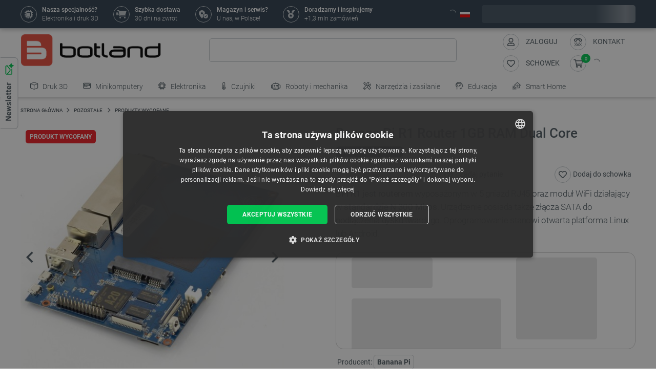

--- FILE ---
content_type: text/html; charset=utf-8
request_url: https://botland.com.pl/produkty-wycofane/3740-banana-pi-r1-router-1gb-ram-dual-core.html
body_size: 96353
content:
<!doctype html>
<html lang="pl">

  <head>
    
      
  

  <meta charset="utf-8">


  <meta http-equiv="x-ua-compatible" content="ie=edge">



  <link rel="canonical" href="https://botland.com.pl/produkty-wycofane/3740-banana-pi-r1-router-1gb-ram-dual-core.html">

       <title>Banana Pi R1 Router 1GB RAM Dual Core Sklep Botland</title>
  
    
        <meta name="description" content="Banana Pi R1 Router 1GB RAM Dual Core dostępny w kategorii: Moduły Banana Pi i akcesoria do kupienia w sklepie dla robotyków Botland. Szeroki wybór modeli.">
  
  <meta name="keywords" content="switch, arm, cortex, minikomputer, ethernet, sieć, moduł wifi, banana pi, ruter, router, banana, banana router, pi r1">

      
    
        
          <meta name="robots" content="index, follow"/>
      

  
      





  
                    <link rel="alternate" href="https://botland.cz/stazene-produkty/3740-smerovac-banana-pi-r1-1-gb-ram-dvoujadrovy.html" hreflang="cs">
              <link rel="alternate" href="https://botland.de/eingestellte-produkte/3740-banana-pi-r1-router-1gb-ram-dual-core.html" hreflang="de">
              <link rel="alternate" href="https://botland.store/withdrawn-products/3740-banana-pi-r1-router-1gb-ram-dual-core.html" hreflang="en">
              <link rel="alternate" href="https://botland.com.pl/produkty-wycofane/3740-banana-pi-r1-router-1gb-ram-dual-core.html" hreflang="pl">
              

  
  



  <meta name="viewport" content="width=device-width, initial-scale=1">



  <link rel="icon" type="image/vnd.microsoft.icon" href="/img/favicon.ico?1617093278">
  <link rel="shortcut icon" type="image/x-icon" href="/img/favicon.ico?1617093278">







    <link rel="stylesheet" href="https://static.payu.com/res/v2/layout/style.css" type="text/css" media="all">
  <link rel="stylesheet" href="https://botland.com.pl/themes/classic-rocket/assets/cache/theme-b7e6a1354.css" type="text/css" media="all">



    <script type="text/javascript" src="//cdn.cookie-script.com/s/40dfa7a8eb9f4a3801d09d4b8f985afc.js" defer></script>


  <script type="text/javascript">
        var ap5_cartPackProducts = [];
        var ap5_modalErrorTitle = "Uwaga!";
        var closeAPP = "Zamknij";
        var id_cart_inpost = 0;
        var id_product = 3740;
        var inpostExcluded = false;
        var inpostExcludedProductsList = [6281,27565,27566,4187,15154];
        var inpostizi_backend_ajax_url = "https:\/\/botland.com.pl\/module\/inpostizi\/backend";
        var inpostizi_binding_api_key = null;
        var inpostizi_fetch_binding_key = true;
        var inpostizi_generic_http_error = "Co\u015b posz\u0142o nie tak. Spr\u00f3buj ponownie p\u00f3\u017aniej.";
        var inpostizi_merchant_client_id = "3d953f2c-f77b-427c-bda8-32f4d9d52bb6";
        var langCode = "pl";
        var locationPopupAjax = "https:\/\/botland.com.pl\/module\/nvc_wnet_locationpopup\/ajax";
        var payuLangId = "pl";
        var payuSFEnabled = false;
        var pdaskaboutproductpricepro_address_error = "Please enter your address.";
        var pdaskaboutproductpricepro_ajax_link = "https:\/\/botland.com.pl\/module\/pdaskaboutproductpricepro\/ajax";
        var pdaskaboutproductpricepro_city_error = "Please enter your city name.";
        var pdaskaboutproductpricepro_commpany_error = "Please enter your commpany name.";
        var pdaskaboutproductpricepro_email_error = "Please enter a valid email address.";
        var pdaskaboutproductpricepro_firstname_error = "Please enter your firstname.";
        var pdaskaboutproductpricepro_lastname_error = "Please enter your lastname.";
        var pdaskaboutproductpricepro_mobile_phone_error = "Please enter your mobile phone number.";
        var pdaskaboutproductpricepro_mobile_phone_prefix_error = "Please enter your mobile phone prefix.";
        var pdaskaboutproductpricepro_phone_error = "Please enter your phone number.";
        var pdaskaboutproductpricepro_phone_prefix_error = "Please enter your phone prefix.";
        var pdaskaboutproductpricepro_postcode_error = "Please enter your postcode.";
        var pdaskaboutproductpricepro_privacy_policy_error = "Please accept privacy policy";
        var pdaskaboutproductpricepro_question_error = "Please enter your question.";
        var pdaskaboutproductpricepro_secure_key = "56d830593a8f3933a12252b8061b0746";
        var pdaskaboutproductpricepro_select_combination_error = "Please select which product combination are you interested";
        var pdaskaboutproductpricepro_send_nok = "Your e-mail could not be sent.";
        var pdaskaboutproductpricepro_send_ok = "Tw\u00f3j e-mail zosta\u0142 pomy\u015blnie wys\u0142any.";
        var pdaskaboutproductpricepro_send_title = "Zapytaj o cen\u0119";
        var pdaskaboutproductpricepro_sucsess_message = "Email was send.";
        var pdaskaboutproductpricepro_vat_error = "Please enter your vat number.";
        var prestashop = {"cart":{"products":[],"totals":{"total":{"type":"total","label":"Razem","amount":0,"value":"0,00\u00a0z\u0142"},"total_including_tax":{"type":"total","label":"Suma (brutto)","amount":0,"value":"0,00\u00a0z\u0142"},"total_excluding_tax":{"type":"total","label":"Suma (netto)","amount":0,"value":"0,00\u00a0z\u0142"}},"subtotals":{"products":{"type":"products","label":"Produkty","amount":0,"value":"0,00\u00a0z\u0142"},"discounts":null,"tax":{"type":"tax","label":"VAT (wliczony)","amount":0,"value":"0,00\u00a0z\u0142"},"shipping":{"type":"shipping","label":"Wysy\u0142ka","amount":0,"value":"Za darmo!"}},"products_count":0,"summary_string":"0 sztuk","vouchers":{"allowed":1,"added":[]},"discounts":[],"minimalPurchase":0,"minimalPurchaseRequired":""},"currency":{"name":"z\u0142oty polski","iso_code":"PLN","iso_code_num":"985","sign":"z\u0142"},"customer":{"lastname":null,"firstname":null,"email":null,"birthday":null,"newsletter":null,"newsletter_date_add":null,"optin":null,"website":null,"company":null,"siret":null,"ape":null,"is_logged":false,"gender":{"type":null,"name":null},"addresses":[]},"language":{"name":"Polski (Polish)","iso_code":"pl","locale":"pl-PL","language_code":"pl","is_rtl":"0","date_format_lite":"Y-m-d","date_format_full":"Y-m-d H:i:s","id":2},"page":{"title":"","canonical":null,"meta":{"title":"Banana Pi R1 Router 1GB RAM Dual Core","description":"Banana Pi R1 Router 1GB RAM Dual Core dost\u0119pny w kategorii: Modu\u0142y Banana Pi i akcesoria do kupienia w sklepie dla robotyk\u00f3w Botland. Szeroki wyb\u00f3r modeli.","keywords":"switch, arm, cortex, minikomputer, ethernet, sie\u0107, modu\u0142 wifi, banana pi, ruter, router, banana, banana router, pi r1","robots":"index"},"page_name":"product","body_classes":{"lang-pl":true,"lang-rtl":false,"country-PL":true,"currency-PLN":true,"layout-full-width":true,"page-product":true,"tax-display-enabled":true,"product-id-3740":true,"product-Banana Pi R1 Router 1GB RAM Dual Core":true,"product-id-category-370":true,"product-id-manufacturer-131":true,"product-id-supplier-45":true,"product-on-sale":true},"admin_notifications":[]},"shop":{"name":"BOTLAND","logo":"\/img\/polska-logo-1603126632.jpg","stores_icon":"\/img\/logo_stores.png","favicon":"\/img\/favicon.ico"},"urls":{"base_url":"https:\/\/botland.com.pl\/","current_url":"https:\/\/botland.com.pl\/produkty-wycofane\/3740-banana-pi-r1-router-1gb-ram-dual-core.html","shop_domain_url":"https:\/\/botland.com.pl","img_ps_url":"https:\/\/cdn2.botland.com.pl\/img\/","img_cat_url":"https:\/\/cdn1.botland.com.pl\/img\/c\/","img_lang_url":"https:\/\/cdn3.botland.com.pl\/img\/l\/","img_prod_url":"https:\/\/cdn2.botland.com.pl\/img\/p\/","img_manu_url":"https:\/\/cdn3.botland.com.pl\/img\/m\/","img_sup_url":"https:\/\/cdn1.botland.com.pl\/img\/su\/","img_ship_url":"https:\/\/cdn3.botland.com.pl\/img\/s\/","img_store_url":"https:\/\/cdn1.botland.com.pl\/img\/st\/","img_col_url":"https:\/\/cdn3.botland.com.pl\/img\/co\/","img_url":"https:\/\/cdn2.botland.com.pl\/themes\/classic-rocket\/assets\/img\/","css_url":"https:\/\/cdn2.botland.com.pl\/themes\/classic-rocket\/assets\/css\/","js_url":"https:\/\/cdn3.botland.com.pl\/themes\/classic-rocket\/assets\/js\/","pic_url":"https:\/\/cdn2.botland.com.pl\/upload\/","pages":{"address":"https:\/\/botland.com.pl\/nowy-adres","addresses":"https:\/\/botland.com.pl\/adresy","authentication":"https:\/\/botland.com.pl\/logowanie","cart":"https:\/\/botland.com.pl\/koszyk","category":"https:\/\/botland.com.pl\/index.php?controller=category","cms":"https:\/\/botland.com.pl\/index.php?controller=cms","contact":"https:\/\/botland.com.pl\/kontakt","discount":"https:\/\/botland.com.pl\/kupony-rabatowe","guest_tracking":"https:\/\/botland.com.pl\/sledzenie-zamowienia","history":"https:\/\/botland.com.pl\/moje-zamowienia","identity":"https:\/\/botland.com.pl\/informacje-osobiste","index":"https:\/\/botland.com.pl\/","my_account":"https:\/\/botland.com.pl\/moje-konto","order_confirmation":"https:\/\/botland.com.pl\/index.php?controller=order-confirmation","order_detail":"https:\/\/botland.com.pl\/index.php?controller=order-detail","order_follow":"https:\/\/botland.com.pl\/zwroty","order":"https:\/\/botland.com.pl\/zamow","order_return":"https:\/\/botland.com.pl\/index.php?controller=order-return","order_slip":"https:\/\/botland.com.pl\/noty-kredytowe","pagenotfound":"https:\/\/botland.com.pl\/blad-404","password":"https:\/\/botland.com.pl\/zapomniales-hasla","pdf_invoice":"https:\/\/botland.com.pl\/index.php?controller=pdf-invoice","pdf_order_return":"https:\/\/botland.com.pl\/index.php?controller=pdf-order-return","pdf_order_slip":"https:\/\/botland.com.pl\/index.php?controller=pdf-order-slip","prices_drop":"https:\/\/botland.com.pl\/promocje","product":"https:\/\/botland.com.pl\/index.php?controller=product","search":"https:\/\/botland.com.pl\/szukaj","sitemap":"https:\/\/botland.com.pl\/mapa-strony","stores":"https:\/\/botland.com.pl\/sklepy","supplier":"https:\/\/botland.com.pl\/dostawcy","register":"https:\/\/botland.com.pl\/logowanie?create_account=1","order_login":"https:\/\/botland.com.pl\/zamow?login=1"},"alternative_langs":{"cs":"https:\/\/botland.cz\/stazene-produkty\/3740-smerovac-banana-pi-r1-1-gb-ram-dvoujadrovy.html","de":"https:\/\/botland.de\/eingestellte-produkte\/3740-banana-pi-r1-router-1gb-ram-dual-core.html","en":"https:\/\/botland.store\/withdrawn-products\/3740-banana-pi-r1-router-1gb-ram-dual-core.html","pl":"https:\/\/botland.com.pl\/produkty-wycofane\/3740-banana-pi-r1-router-1gb-ram-dual-core.html"},"theme_assets":"\/themes\/classic-rocket\/assets\/","actions":{"logout":"https:\/\/botland.com.pl\/?mylogout="},"no_picture_image":{"bySize":{"hsma_default":{"url":"https:\/\/cdn3.botland.com.pl\/img\/p\/pl-default-hsma_default.jpg","width":45,"height":45},"small_default":{"url":"https:\/\/cdn1.botland.com.pl\/img\/p\/pl-default-small_default.jpg","width":98,"height":98},"cart_default":{"url":"https:\/\/cdn3.botland.com.pl\/img\/p\/pl-default-cart_default.jpg","width":125,"height":125},"pdt_180":{"url":"https:\/\/cdn2.botland.com.pl\/img\/p\/pl-default-pdt_180.jpg","width":180,"height":180},"home_default":{"url":"https:\/\/cdn3.botland.com.pl\/img\/p\/pl-default-home_default.jpg","width":250,"height":250},"pdt_300":{"url":"https:\/\/cdn2.botland.com.pl\/img\/p\/pl-default-pdt_300.jpg","width":300,"height":300},"pdt_360":{"url":"https:\/\/cdn2.botland.com.pl\/img\/p\/pl-default-pdt_360.jpg","width":360,"height":360},"medium_default":{"url":"https:\/\/cdn3.botland.com.pl\/img\/p\/pl-default-medium_default.jpg","width":452,"height":452},"pdt_540":{"url":"https:\/\/cdn2.botland.com.pl\/img\/p\/pl-default-pdt_540.jpg","width":540,"height":540},"large_default":{"url":"https:\/\/cdn3.botland.com.pl\/img\/p\/pl-default-large_default.jpg","width":800,"height":800}},"small":{"url":"https:\/\/cdn3.botland.com.pl\/img\/p\/pl-default-hsma_default.jpg","width":45,"height":45},"medium":{"url":"https:\/\/cdn2.botland.com.pl\/img\/p\/pl-default-pdt_300.jpg","width":300,"height":300},"large":{"url":"https:\/\/cdn3.botland.com.pl\/img\/p\/pl-default-large_default.jpg","width":800,"height":800},"legend":""}},"configuration":{"display_taxes_label":true,"is_catalog":false,"show_prices":true,"opt_in":{"partner":false},"quantity_discount":{"type":"discount","label":"Rabat"},"voucher_enabled":1,"return_enabled":1},"field_required":[],"breadcrumb":{"links":[{"title":"Strona g\u0142\u00f3wna","url":"https:\/\/botland.com.pl\/"},{"title":"POZOSTA\u0141E","url":"https:\/\/botland.com.pl\/1383-pozostale"},{"title":"Produkty wycofane","url":"https:\/\/botland.com.pl\/370-produkty-wycofane"},{"title":"Banana Pi R1 Router 1GB RAM Dual Core","url":"https:\/\/botland.com.pl\/produkty-wycofane\/3740-banana-pi-r1-router-1gb-ram-dual-core.html"}],"count":4},"link":{"protocol_link":"https:\/\/","protocol_content":"https:\/\/"},"time":1769059654,"static_token":"6040b5d57410e58043d17cbf0d2a1ebb","token":"2cf81a47f842bfbf8c508825233e8013","is_ajax":false,"logo":{"size":{"width":613,"height":140}}};
        var product_pack_url = null;
        var product_pack_url_btm_text = "Zobacz produkty w zestawie";
        var shops = {"pl":"https:\/\/botland.com.pl\/produkty-wycofane\/3740-banana-pi-r1-router-1gb-ram-dual-core.html","cs":"https:\/\/botland.cz\/stazene-produkty\/3740-smerovac-banana-pi-r1-1-gb-ram-dvoujadrovy.html","de":"https:\/\/botland.de\/eingestellte-produkte\/3740-banana-pi-r1-router-1gb-ram-dual-core.html","en":"https:\/\/botland.store\/withdrawn-products\/3740-banana-pi-r1-router-1gb-ram-dual-core.html"};
        var teamwant_token_error = "Do zalogowania wymagany jest token 2FA";
        var wnet_datalayer_cart_url = "https:\/\/botland.com.pl\/module\/wnet_datalayer\/ajax?action=getCartEvents";
        var wnet_datalayer_custom_event_url = "https:\/\/botland.com.pl\/module\/wnet_datalayer\/ajax?action=getCustomEvent";
        var wnet_datalayer_debug_enabled = false;
        var wnet_datalayer_full_page_cache_enabled = true;
        var wnet_datalayer_ga_code = "G-JQBK2VZW00";
        var wnet_datalayer_gtm_code = "GTM-WMZ3TGJ";
        var wnet_datalayer_is_included_gtag_script = false;
        var wnet_datalayer_payment_url = "https:\/\/botland.com.pl\/module\/wnet_datalayer\/ajax?action=getPaymentInfo";
        var wnet_datalayer_purchase_url = "https:\/\/botland.com.pl\/module\/wnet_datalayer\/ajax?action=savePurchaseEvent";
        var wnet_datalayer_selectors_map = {"productMiniature":".js-product-miniature","productMiniatureLink":".js-product-miniature-link","listing":".js-wnet-datalayer-list","productPageForm":"#add-to-cart-or-refresh","paymentMethodInput":"[name=\"payment-option\"]","shippingMethodInput":"[name^=\"delivery_option\"]","promotionElement":".js-wnet-datalayer-promotion","promotionElementLink":".js-wnet-datalayer-promotion-link"};
        var wnet_datalayer_shipping_url = "https:\/\/botland.com.pl\/module\/wnet_datalayer\/ajax?action=getShippingInfo";
        var wnet_datalayer_user_data_url = "https:\/\/botland.com.pl\/module\/wnet_datalayer\/ajax?action=getUserData&current_page=product";
        var wnet_datalayer_view_item_url = "https:\/\/botland.com.pl\/module\/wnet_datalayer\/ajax?action=getProductViewItem";
      </script>

           
      <script>
      var luigisScriptUrl = 'https://scripts.luigisbox.tech/LBX-182023.js';
    </script>
    


  <script type="text/javascript">
    var lgconsultas_default_display = 3;
    var lgconsultas_extradisplay = 10;
    var lgconsultas_url_envio_consulta = 'https://botland.com.pl/module/lgconsultas/responses';
    var lgconsultas_messages_fields_mandatory = 'Wszystkie pola są wymagane';
    var lgconsultas_messages_email_invalid = 'Adres e-mail jest nieprawidłowy';
    var lgconsultas_messages_recaptcha = 'Please verify that you are not a robot';
    var lgconsultas_messages_sended = 'Twoje pytanie zostało przesłane.';
    var lgconsultas_messages_accept_conditions = 'You must accept the Conditions of Use.';
    var lgconsultas_faqcaptcha = 0;
    var lgconsultas_faqcondition = 1;
    var lgconsultas_error_unknown = 1;
    var lgconsultas_token = 'e6d83a1ddc2f3ce486a28727ea6af007';
</script>
<script type="text/javascript">
    alertMessage = 'You have to select at least 1 accessory in this group';
    buyTogetherOption = {"2":0,"6":0,"8":0,"10":0,"11":0,"12":0,"13":0,"14":0,"15":0,"16":0,"17":0,"19":0,"20":0,"21":0};
    isEnablingOptionBuyToGether = 0;
    displayStyleOption = 0;
    utilizeBlockCartAjax = 0;
    msgOutOfStock = 'Oops! This item is out of stock.';
    msgEmptyForm = 'Cannot submit a empty form.';
    orderUrl = 'https://botland.com.pl/zamow';
    ajaxRenderAccessoriesUrl = 'https://botland.com.pl/module/hsmultiaccessoriespro/Accessories';
    hsmaFormatCurrency = '4';
    hsmaPriceDisplayPrecision = 2;
    msgAvailableLater = 'Out of stock but backordering is allowed.';
    messageOutOfStock = 'Out of stock';
    isShowIconOutOfStock = 0;
</script>
	<script type="text/javascript">
	   var nbProductCart = "0";
	   var favico_front_controller = "https://botland.com.pl/module/faviconotification/FrontAjaxFaviconotification";
       var BgColor = "#11af00";
       var TxtColor = "#ffffff";
	</script>

        
                
                
                                
                    
                    
                
                    
                                                                    
                    
                
                
    
                
                
                
                

                
                            
        
        
        
        
                    
                                        


        
                    
                
                
                                
                    
                    
                
                    
                    
                    
                
                
    
                
                
                
                

                
                            
        
        
        
        
                    
                                        


                
    
                    
                
                
                                
                    
                    
                
                    
                    
                    
                
                
    
                
                
                
                

                
                            
        
        
        
        
                    
                                        


                <style><!--
#delivery-address .form-group.form-group-alias,
.js-address-form .form-group.form-group-alias,
#delivery-address .form-group.form-group-address2,
.js-address-form .form-group.form-group-address2 {
display: none;
}
#delivery-address .form-group.form-group-company::before,
.js-address-form .form-group.form-group-company::before {
font-family: Roboto, Arial, sans-serif;
content: "Pole imię oraz nazwisko nie pojawi się na fakturze";
font-size: 0.875rem;
line-height: 1.125rem;
color: #000000;
white-space: pre-wrap;
width: 100%;
min-width:100%;
display: block;
padding: 0px 0px 25px 15px;
}
--></style>
<style></style>
    
                    
                
                
                                
                    
                    
                
                    
                    
                    
                
                
    
                
                
                
                

                
                            
        
        
        
        
                    
                                        


                <style><!--
@media screen and (max-width: 400px) {
 .stick-actions-button .btn-add-to-cart {
 padding: .9rem .2rem;
}
}
@media screen and (max-width: 331px) {
 .stick-actions-button .btn-add-to-cart {
 font-size: 11px !important;
}
}
--></style>
    
                    
                
                
                                
                    
                    
                
                    
                                                                    
                    
                
                
    
                
                
                
                

                
                            
        
        
        
        
                    
                                        


        
                    
                
                
                                
                    
                    
                
                    
                    
                    
                
                
    
                
                
                
                

                
                            
        
        
        
        
                    
                                        


                <style><!--
#product .input-group-btn-vertical {
 height: 100%;
}

#footer .under-footer {
 display: none !important;
}

.pd_aapp .btn-primary.btn-ask-price{
 visibility: visible!important;
}

.product-flags:has(.product-flag.eol) .product-flag:not(.eol) {
 display: none!important;
}

.product-flags:has(.on-sale) .discount-product {
 display: none!important;
}

.category-miniature__name {
 text-wrap: balance;
 padding: 15px 2px;
}

.block-category .row>* {
 padding: 0 4px;
}

@media (max-width: 767.98px) {
 #module-seo_product_listing-seo_page .columns-wrapper {
 flex-direction: column-reverse;
 }
}
--></style>
    
                    
                                                                            
                
                                
                    
                    
                                                                
                    
                    
                    
                
                
    
                
                
                
                

                
                            
        
        
        
        
                    
                                        


        
                    
                
                
                                
                    
                    
                
                    
                                                                    
                    
                
                
    
                
                
                
                

                
                            
        
        
        
        
                    
                                        


        
                    
                
                
                                
                    
                    
                
                    
                    
                    
                
                
    
                
                
                
                

                
                            
        
        
        
        
                    
                                        


                <meta name="google-site-verification" content="GOge-aKqkQxvhyKEQP_TEsT3Y2lhbBVCpL3C1LwdvXw" />
<style></style>
    
                    
                
                
                                
                    
                    
                
                    
                    
                    
                
                
    
                
                
                
                

                
                            
        
        
        
        
                    
                                        


                <style></style>
    
                    
                
                
                                
                    
                    
                
                    
                    
                    
                
                
    
                
                
                
                

                
                            
        
        
        
        
                    
                                        


                <style><!--
.right-nav #_desktop_user_info {
 display:none;
}

@media (min-width: 768px){
.header-navbar__wrapper .navbar-list__wrapper:first-child .navbar-list--item {
 padding: 8px 12px;
}}
--></style>
<style></style>
<style></style>
    
                    
                
                
                                
                    
                    
                
                    
                    
                    
                
                
    
                
                
                
                

                
                            
        
        
        
        
                    
                                        


                <style><!--
.product-availability-widget__check a {
 font-size: 14px;
 font-weight: bold;
 vertical-align: middle;
}
--></style>
<style></style>
<style></style>
    
                    
                
                
                                
                    
                    
                
                    
                    
                    
                
                
    
                
                
                
                

                
                            
        
        
        
        
                    
                                        


                <style><!--
.stations-logo {
 display: flex;
 flex-wrap: wrap;
 justify-content: space-around;
}

.stations-logo a {
 transition: box-shadow 0.3s ease-in-out;
margin-bottom: 8px;
}
.stations-logo img {
border: 1px solid #c2c8cc;
 border-radius: 5px;
 padding: 0px 8px;
}

.stations-logo .logo-text {
border: 1px solid #c2c8cc;
 border-radius: 5px;
 padding: 0px 8px;
 width: 100px;
 height: 70px;
 display: flex;
 align-items: center;
 justify-content: center;
}

.stations-logo a:hover {
 -webkit-box-shadow: 0 0 5px 0 rgb(0 0 0 / 30%);
 -moz-box-shadow: 0 0 5px 0 rgba(0, 0, 0, 0.3);
 box-shadow: 0 0 5px 0 rgb(0 0 0 / 30%);
border-radius: 5px;
}

#content-wrapper #category-description-bottom ul
{
list-style: disc;
padding-left: 1em;
}

@media (max-width: 991.98px) {

.category-id-176 .category-description.collapsed .content {
 -webkit-mask-image: -webkit-gradient(linear,left top,left bottom,from(black),to(rgba(0,0,0,0)));
 max-height: 85px;
 overflow: hidden;
}

.category-id-176 .category-description .content {
 transition: max-height 0.2s ease-out;
 max-height: 800px;
}

}
-->

#k-faq-accord{max-width: 1000px;width: 100%;margin: 0 auto;clear: both;padding: 30px 0 0 0; margin-bottom: 20px;}
#k-faq-accord input { position: absolute;opacity: 0;z-index: -1;}
#k-faq-accord .tabs {border-radius: 8px;overflow: hidden;border: 1px solid #CCCCCC;}
#k-faq-accord .tab {width: 100%;color: white;overflow: hidden;}
#k-faq-accord .tab h3{margin-bottom: 0px;}
#k-faq-accord .tab-label {display: -webkit-box;display: flex;-webkit-box-pack: justify;justify-content: space-between;padding: 1em;background: #fff;font-weight: bold;cursor: pointer;color: #e74c3c;transition: all .3s;border-top: 1px solid #CCCCCC; margin-bottom: 0px; text-transform: none; font-size: 15px; font-weight: 400;}
#k-faq-accord .tab:first-child .tab-label{border-top:none;margin-bottom: 0px;}
#k-faq-accord .tab-label:hover {background: #fff;}
#k-faq-accord .tab-label::after {content: "+";width: 1em;height: 1em;text-align: center;-webkit-transition: all .35s!important;transition: all .35s;}
#k-faq-accord .tab-content {max-height: 0;padding: 0 1em;color: #4f5b62;background: white;-webkit-transition: all .35s;transition: all .35s;}
#k-faq-accord .tab-close {display: -webkit-box;display: flex;-webkit-box-pack: end;justify-content: flex-end;padding: 1em;font-size: 0.75em;background: #29abe2;cursor: pointer;}
#k-faq-accord .tab-close:hover {background: #29abe2;}
#k-faq-accord input:checked + .tab-label { background: #29abe2;color:#fff;}
#k-faq-accord input:checked + .tab-label::after {-webkit-transform: rotate(90deg);transform: rotate(90deg);}
#k-faq-accord input:checked ~ .tab-content {max-height: 100vh;padding: 1em;}
--></style>
    
                    
                
                
                                
                    
                    
                
                    
                    
                    
                
                
    
                
                
                
                

                
                            
        
        
        
        
                    
                                        


                <style><!--
.blockcart-modal .modal-header {
 padding-bottom: 0px;
}

element.style {
}
.modal-small-padding {
 padding-top: 0.1rem;
 padding-bottom: 0.1rem;
}

.mt-4, .my-4 {
 margin-top: 0px !important;
}
--></style>
    
                    
                
                
                                
                    
                    
                
                    
                    
                    
                
                
    
                
                
                
                

                
                            
        
        
        
        
                    
                                        


                
    
                    
                
                
                                
                    
                    
                
                    
                    
                    
                
                
    
                
                
                
                

                
                            
        
        
        
        
                    
                                        


                <style><!--
.l-header--sticky {
background-color: #ffffff;
}
--></style>
<style></style>
<style></style>
    
                    
                
                
                                
                    
                    
                
                    
                    
                    
                
                
    
                
                
                
                

                
                            
        
        
        
        
                    
                                        


                <link rel="manifest" href="/manifest.json" />
<style></style>
<style></style>
    
                    
                
                
                                
                    
                    
                
                    
                    
                    
                
                
    
                
                
                
                

                
                            
        
        
        
        
                    
                                        


                <style><!--
.col-6.col-md-3.under-footer__link-group.under-footer__link-group--right.text-right {
display:none;
}
--></style>
<style></style>
<style></style>
<style></style>
<style></style>
<style></style>
    
                    
                
                
                                
                    
                    
                                                                
                    
                    
                    
                
                
    
                
                
                
                

                
                            
        
        
        
        
                    
                                        


        
                    
                
                
                                
                    
                    
                
                    
                    
                    
                
                
    
                
                
                
                

                
                            
        
        
        
        
                    
                                        


                <style><!--
.internal-link__list{
text-transform: uppercase;
}
--></style>
<style></style>
    
                    
                
                
                                
                    
                    
                
                    
                    
                    
                
                
    
                
                
                
                

                
                            
        
        
        
        
                    
                                        


                <style><!--
.ramka_creality {
	width: 100%;
	height: auto;
	background-color:#f2f5f7;
	border-radius:10px;
	margin:20px auto;
}

.ramka_creality::before {
	display: inline-block;
	background: url('https://cdn2.botland.com.pl/img/art/inne/ikony/creality-official-distributor-PL.png') no-repeat center;
	background-size:280px;
	width:30%;
	height:92px;
	margin:30px;
	content:"";
	vertical-align: middle;
}

.ramka_creality::after {
	display: inline-block;
	content: "Botland jest jedynym oficjalnym dystrybutorem drukarek 3D Creality w Polsce. Zakupy u nas to gwarancja otrzymania oryginalnego sprzętu z magazynu mieszczącego się na terenie naszego kraju i uzyskania szybkiej pomocy technicznej. Prowadzimy również profesjonalny serwis urządzeń na terenie Polski oraz oferujemy oryginalne części zamienne.";
	background-size:680px;
	width:60%;
	height:auto;
	vertical-align: middle;
	color: #4f5b62;
}

@media screen and (max-width:991px) {

.ramka_creality {
	width: 100%;
	height: auto;
	background-color:#f2f5f7;
	border-radius:10px;
}

.ramka_creality::before {
	display: block;
	background: url('https://cdn2.botland.com.pl/img/art/inne/ikony/creality-official-distributor-PL.png') no-repeat center;
 background-size:50%;
	height:110px;
	width:100%;
	margin:auto;
	padding-top:30px;
	content:"";
	vertical-align: middle;
}

.ramka_creality::after {
	display: block;
	content: "Botland jest jedynym oficjalnym dystrybutorem drukarek 3D Creality w Polsce. Zakupy u nas to gwarancja otrzymania oryginalnego sprzętu z magazynu mieszczącego się na terenie naszego kraju i uzyskania szybkiej pomocy technicznej. Prowadzimy również profesjonalny serwis urządzeń na terenie Polski oraz oferujemy oryginalne części zamienne.";
	background-size:100%;
	width:90%;
	height:auto;
	margin:auto;
	padding-bottom:30px;
	vertical-align: middle;
	color: #4f5b62;
}
--></style>
<style></style>
    
                    
                
                
                                
                    
                    
                
                    
                                                                    
                    
                
                
    
                
                
                
                

                
                            
        
        
        
        
                    
                                        


        
                    
                                                                            
                
                                
                    
                    
                
                    
                                                                    
                    
                
                
    
                
                
                
                

                
                            
        
        
        
        
                    
                                        


        
                    
                
                
                                
                    
                    
                
                    
                    
                    
                
                
    
                
                
                
                

                
                            
        
        
        
        
                    
                                        


                <style><!--
.product-miniature__title-wrapper .product-miniature__stars{
background-color: white;
border-radius: 20px;
}
--></style>
    
                    
                
                
                                
                    
                    
                
                    
                    
                    
                
                
    
                
                
                
                

                
                            
        
        
        
        
                    
                                        


                <style><!--
.sensbitdhl-map-btn {
 font-size: 11px;
}
--></style>
    
                    
                
                
                                
                    
                    
                
                    
                    
                    
                
                
    
                
                
                
                

                
                            
        
        
        
        
                    
                                        


                
    
                    
                
                
                                
                    
                    
                
                    
                    
                    
                
                
    
                
                
                
                

                
                            
        
        
        
        
                    
                                        


                <style><!--
.faq_answer {
padding-top: 10px;
 border-top: 1px solid #ccc;
}

.header-navbar__wrapper .navbar-list__wrapper .navbar-list--item.has-children a {
 padding-right: 1px;
}
--></style>
<style></style>
<style></style>
<style></style>
<style></style>
    
                    
                
                
                                
                    
                    
                
                    
                    
                    
                
                
    
                
                
                
                

                
                            
        
        
        
        
                    
                                        


                
    
                    
                
                
                                
                    
                    
                
                    
                    
                    
                
                
    
                
                
                
                

                
                            
        
        
        
        
                    
                                        


                <meta name="google-site-verification" content="7UOWUzNPIxbSwzjIvsl5pSveqG6WqU_wiDX3QUUM52Q" />
<style></style>
    
                    
                
                
                                
                    
                    
                
                    
                    
                    
                
                
    
                
                
                
                

                
                            
        
        
        
        
                    
                                        


                <style><!--
.currency-selector.dropdown.js-dropdown.varnish-content {
 display: none;
}
--></style>
    
                    
                
                
                                
                    
                    
                
                    
                    
                    
                
                
    
                
                
                
                

                
                            
        
        
        
        
                    
                                        


                <style><!--
@media (min-width:1250px){
.header-icon-button-text {
 min-width: 120px;
}}
@media (min-width: 991px) and (max-width:1230px){
#header .header-right {
 padding-bottom:10px;
}}
--></style>
<style></style>
    
                    
                
                
                                
                    
                    
                                                                
                    
                    
                    
                
                
    
                
                
                
                

                
                            
        
        
        
        
                    
                                        


        
                    
                
                
                                
                    
                    
                
                    
                    
                    
                
                                                                                                                                                                                                                                                                                            
    
                
                
                
                

                
                            
        
        
        
        
                    
                                        


                <style><!--
.product-shipping-widget.js-product-free-shipping {
 display: none !important;
}

.icon-reload {
 display:none !important;
}

.icon-reload ~ .text {
 display:none !important;
}

.btn-primary {
 visibility: hidden;
}
--></style>
<style></style>
    
                    
                
                
                                
                    
                    
                
                    
                    
                    
                
                
    
                
                
                
                

                
                            
        
        
        
        
                    
                                        


                
    
                    
                
                
                                
                    
                    
                
                    
                    
                    
                
                
    
                
                
                
                

                
                            
        
        
        
        
                    
                                        


                
    
                    
                
                
                                
                    
                    
                
                    
                    
                    
                
                
    
                
                
                
                

                
                            
        
        
        
        
                    
                                        


                <style><!--
.product-description-article ol {
padding-left:30px;
}
--></style>
<style></style>
    
                    
                
                
                                
                    
                    
                
                    
                    
                    
                
                
    
                
                
                
                

                
                            
        
        
        
        
                    
                                        


                <style><!--
@media (min-width: 768px) {
 .navbar-list--header {
 display: none !important;
 }
}
--></style>
<style></style>
<style></style>
<style></style>
    
                    
                
                
                                
                    
                    
                
                    
                    
                    
                
                
    
                
                
                
                

                
                            
        
        
        
        
                    
                                        


                <meta name="google-site-verification" content="5BlPmTUAWbkBbXWNkR3BUWht8HPKWW-8uecB7flP1oo" />
<style></style>
    
                    
                
                
                                
                    
                    
                
                    
                    
                    
                
                
    
                
                
                
                

                
                            
        
        
        
        
                    
                                        


                
    
            <!--Module: ets_socicallogin -->
<script type="text/javascript">
    var ets_solo_callbackUrl = 'https://botland.com.pl/module/ets_sociallogin/oauth';
</script>
<!--/Module: ets_socicallogin-->  <script>
    window.dataLayer = window.dataLayer || [];
    function gtag(){window.dataLayer.push(arguments);}
  </script>








    
    
    <link
      rel="preload"
      href="https://cdn2.botland.com.pl/themes/classic-rocket/assets/fonts/icomoon-de951354ff9ea00538d8618601c99dd5.woff2"
      as="font"
      crossorigin
    >


<link rel="preload" href="/img/polska-logo-1603126632.jpg" as="image">





   
    <script type="application/ld+json">
    {
      "@context": "https://schema.org",
      "@type": "ElectronicsStore",
      "name": "Sklep elektroniczny Botland",
      "image": "https://botland.com.pl/img/polska-logo-1603126632.jpg",
      "@id": "https://botland.com.pl/",
      "url": "https://botland.com.pl/",
      "telephone": "+48 62 593 10 54",
      "address": {
        "@type": "PostalAddress",
        "streetAddress": "Gola 25A",
        "addressLocality": "Bralin",
        "postalCode": "63-640",
        "addressCountry": "PL"
      },
      "hasMerchantReturnPolicy":{
        "@type":"MerchantReturnPolicy",
        "applicableCountry":["PL", "AT", "BE", "HR", "CZ", "DK", "DE", "NL", "SK", "LU", "BG", "EE", "FR", "LT", "LV", "PT", "RO", "SI", "HU", "IT", "ES", "FI", "GR", "IE", "SE"],
        "returnPolicyCategory":"https://schema.org/MerchantReturnFiniteReturnWindow",
        "merchantReturnDays":30,
        "returnMethod":"https://schema.org/ReturnByMail",
        "returnFees":"https://schema.org/ReturnFeesCustomerResponsibility"
      }
    }
    </script>
  


<script type="application/ld+json">
  {
  "@context":"https://schema.org",
  "@type":"WebSite",
  "url":"https://botland.com.pl",
    "potentialAction":{
    "@type":"SearchAction",
    "target":"https://botland.com.pl/szukaj?s={search_term_string}",
    "query-input": "required name=search_term_string"
    }
  }
</script>

<script>
  window.dataLayer = window.dataLayer || [];
  function gtag() {
    dataLayer.push(arguments);
  }
</script>

<script src="https://kit.fontawesome.com/673245ada2.js" crossorigin="anonymous"></script>


    
  <meta property="og:type" content="product">
  <meta property="og:url" content="https://botland.com.pl/produkty-wycofane/3740-banana-pi-r1-router-1gb-ram-dual-core.html">
  <meta property="og:title" content="Banana Pi R1 Router 1GB RAM Dual Core">
  <meta property="og:site_name" content="BOTLAND">
  <meta property="og:description" content="Banana Pi R1 Router 1GB RAM Dual Core dostępny w kategorii: Moduły Banana Pi i akcesoria do kupienia w sklepie dla robotyków Botland. Szeroki wybór modeli.">
  <meta property="og:image" content="https://cdn3.botland.com.pl/59665-pdt_540/banana-pi-r1-router-1gb-ram-dual-core.jpg">

  </head>

  <body id="product" class="lang-pl country-pl currency-pln layout-full-width page-product tax-display-enabled product-id-3740 product-banana-pi-r1-router-1gb-ram-dual-core product-id-category-370 product-id-manufacturer-131 product-id-supplier-45 product-on-sale">

    
          <!-- Google Tag Manager (noscript) -->
    <noscript><iframe src="https://www.googletagmanager.com/ns.html?id=GTM-WMZ3TGJ"
                      height="0" width="0" style="display:none;visibility:hidden"></iframe></noscript>
    <!-- End Google Tag Manager (noscript) -->

    

    <main class="">
      
              
      <div class="l-header__wrapper">
        <header id="header" class="l-header">
          <div class="l-header__container">
            <div class="l-header__row">
              
                
  <div class="header-banner">
      
  </div>

  <img src="https://cdn3.botland.com.pl/59665-pdt_540/banana-pi-r1-router-1gb-ram-dual-core.jpg" class="d-none">



  <nav class="header-nav border-bottom align-items-center hide-on-sticky">
    <div class="container header__container">
      <div class="row d--flex align-items-center">
        <div class="col-sm-0 col-lg-7">
            <div class="headernavdata">
          <div class="headernavdata__item">
      <div class="headernavdata__icon">
                  <i
            class="icon icon-microchip-sharp-solid icon-rounded"></i>
        
              </div>
      <div class="headernavdata__text">
        <div class="headernavdata__title">Nasza specjalność?</div>
        <div class="headernavdata__subtitle">Elektronika i druk 3D</div>
      </div>
    </div>
          <div class="headernavdata__item">
      <div class="headernavdata__icon">
                  <i class="icon  icon-cart-shopping-fast-sharp-solid   icon-rounded"></i>
        
              </div>
      <div class="headernavdata__text">
        <div class="headernavdata__title">Szybka dostawa</div>
        <div class="headernavdata__subtitle">30 dni na zwrot</div>
      </div>
    </div>
          <div class="headernavdata__item">
      <div class="headernavdata__icon">
                  <i class="icon  icon-sharp-solid-location-dot-circle-check  icon-rounded"></i>
        
              </div>
      <div class="headernavdata__text">
        <div class="headernavdata__title">Magazyn i serwis?</div>
        <div class="headernavdata__subtitle">U nas, w Polsce!</div>
      </div>
    </div>
          <div class="headernavdata__item">
      <div class="headernavdata__icon">
                  <i class="icon  icon-medal-sharp-solid  icon-rounded"></i>
        
              </div>
      <div class="headernavdata__text">
        <div class="headernavdata__title">Doradzamy i inspirujemy</div>
        <div class="headernavdata__subtitle">+1,3 mln zamówień</div>
      </div>
    </div>
  </div>

        </div>
        <div class="col-sm-12 col-lg-5 d-flex align-items-center justify-content-end right-nav">
            <div id="_desktop_currency_selector">
    <i class="varnish-loader fal fa-spinner-third fa-spin"></i>
    <div class="currency-selector dropdown js-dropdown varnish-content">
        <span data-target="#" data-toggle="dropdown" class="text-white text-uppercase dropdown-toggle" aria-haspopup="true" aria-expanded="false" aria-label="Lista rozwijana walut">
            PLN
        </span>
        <div class="dropdown-menu dropdown-menu-right" aria-labelledby="currency-selector-label">
                              <a title="złoty polski" rel="nofollow" href="?SubmitCurrency=1&amp;id_currency=1" class="dropdown-item small">PLN zł</a>
                    </div>
    </div>
</div>
<div id="_desktop_language_selector" class="mr-auto mr-md-0">
  <div class="language-selector-wrapper">
    <div class="language-selector dropdown js-dropdown">
      <span data-toggle="dropdown" class="dropdown-toggle text-white text-uppercase" aria-haspopup="true" aria-expanded="false" aria-label="Lista rozwijana języków">
                    <img src="/img/l/2.jpg">
               </span>
      <div class="dropdown-menu dropdown-menu-right" aria-labelledby="language-selector-label">
                        <a href="https://botland.store/withdrawn-products/3740-banana-pi-r1-router-1gb-ram-dual-core.html" class="dropdown-item small" data-iso-code="en"><img src="/img/l/1.jpg"> English</a>
                        <a href="https://botland.com.pl/produkty-wycofane/3740-banana-pi-r1-router-1gb-ram-dual-core.html" class="dropdown-item small active" data-iso-code="pl"><img src="/img/l/2.jpg"> Polski</a>
                        <a href="https://botland.cz/stazene-produkty/3740-smerovac-banana-pi-r1-1-gb-ram-dvoujadrovy.html" class="dropdown-item small" data-iso-code="cs"><img src="/img/l/3.jpg"> Čeština</a>
                        <a href="https://botland.de/eingestellte-produkte/3740-banana-pi-r1-router-1gb-ram-dual-core.html" class="dropdown-item small" data-iso-code="de"><img src="/img/l/4.jpg"> Deutsch</a>
                </div>
    </div>
  </div>
</div>
    			<div class="shipping-date shipping-date--ph-loading" data-toggle="tooltip" data-placement="bottom" title=""
			     data-original-title="Jeśli zapłacisz szybkim przelewem :)">
				<div class="ph-item"><div><div class="ph-row"><div class="ph-col-12 big"></div></div></div></div>
				<span class="shipping-date__value" id="shipping-date" data-ajax-url="https://botland.com.pl/module/wnet_shippingdate/shippingdate?ajax=1&amp;action=getShippingDate"
			      data-seconds-to-check="27146" data-enabled="1">
            <span class="shipping-date__text" data-default-text="Zamów w ciągu:">
                                    Zamów w ciągu:
                            </span>
                          <b><span class="shipping-date__number shipping-date__number--hours">7</span>:<span class="shipping-date__number shipping-date__number--minutes">32</span>:<span class="shipping-date__number shipping-date__number--seconds">26</span></b>, a wyślemy dziś!
                      </span>
				<div class="shipping-date__icon">
					<span class="icon icon-info ml-2"></span>
				</div>
			</div>
    
        </div>
      </div>
      <div class="d-md-none d-flex justify-content-between align-items-center w-100 mobile no-gutters">
        <div class="col-4">

        </div>
                                                                    </div>
    </div>
  </nav>



  <div class="header-top">
    <div class="container">
      <div class="row align-items-center justify-content-between">



        <div class="col-8 col-md-3 header-left">

          <a href="//botland.com.pl/">
            <img class="logo img-fluid" src="/img/polska-logo-1603126632.jpg" alt="Sklep elektroniczny - Botland" width="613" height="140">
          </a>
        </div>
        <div class="col-md-5 header-center">
            <!-- Block search module TOP -->
<div class="search-widget align-self-center" data-search-widget data-search-controller-url="//botland.com.pl/szukaj">
  <span class="menu-toggle js-mobile-menu-toggle">
    <span>MENU</span>
    <i class="fa fa-bars"></i>
  </span>
  <form method="get" action="//botland.com.pl/szukaj">
		<input type="hidden" name="controller" value="search">
		<div class="input-group">
			<input class="form-control js-search-widget-input" type="text" name="s" value="" placeholder="" aria-label="Szukaj" data-last-item-text="Zobacz wszystkie wyniki ([1])">
			<button type="submit" class="btn btn-primary input-group-btn">
				<i class="icon icon-search search-widget__button-icon search"></i>
				<span class="search-widget__button-text">Szukaj</span>
			</button>
		</div>
	</form>
</div>
<!-- /Block search module TOP -->

        </div>
        <div class="col-4 col-md-auto header-right">
          <div class="d-none show-on-sticky">
                			<div class="shipping-date shipping-date--ph-loading" data-toggle="tooltip" data-placement="bottom" title=""
			     data-original-title="Jeśli zapłacisz szybkim przelewem :)">
				<div class="ph-item"><div><div class="ph-row"><div class="ph-col-12 big"></div></div></div></div>
				<span class="shipping-date__value" id="shipping-date" data-ajax-url="https://botland.com.pl/module/wnet_shippingdate/shippingdate?ajax=1&amp;action=getShippingDate"
			      data-seconds-to-check="27146" data-enabled="1">
            <span class="shipping-date__text" data-default-text="Zamów w ciągu:">
                                    Zamów w ciągu:
                            </span>
                          <b><span class="shipping-date__number shipping-date__number--hours">7</span>:<span class="shipping-date__number shipping-date__number--minutes">32</span>:<span class="shipping-date__number shipping-date__number--seconds">26</span></b>, a wyślemy dziś!
                      </span>
				<div class="shipping-date__icon">
					<span class="icon icon-info ml-2"></span>
				</div>
			</div>
    
          </div>
          <div id="_desktop_user_info">
  <div class="user-info">
          <span
        class="header-icon-button-text"
        title="Konto klienta"
      >

        <a href="https://botland.com.pl/informacje-osobiste" class="header-icon-button-text__icon icon icon-user" rel="nofollow"></a>
        <span class="header-icon-button-text__text">
          <a href="https://botland.com.pl/informacje-osobiste" rel="nofollow">
            Zaloguj
          </a>
        </span>
      </span>
        <span class="header-icon-button-text d-none d-md-inline-block">
      <a href="https://botland.com.pl/kontakt" class="header-icon-button-text__icon icon icon-tty" rel="nofollow"></a>
      <span class="header-icon-button-text__text">
        <a href="https://botland.com.pl/kontakt" rel="nofollow">
          Kontakt
        </a>
      </span>
    </span>
  </div>
</div>
<a class="header-icon-button-text wishlist-nav-button" href="https://botland.com.pl/module/wnet_wishlist/wishlists" rel="nofollow">
  <i class="header-icon-button-text__icon icon-rounded fa-heart"></i>
  <span class="header-icon-button-text__text d-none d-md-inline">
    Schowek
  </span>
</a>
<div id="_desktop_cart" class="d-inline-block">
  <div class="header-icon-button-text blockcart position-relative cart-preview inactive" data-refresh-url="//botland.com.pl/module/wnet_shoppingcart/ajax">
    <div class="header">
      <div class="hidden-sm-down">
                    <i class="header-icon-button-text__icon icon icon-shopping-cart-o shopping-cart">
  <span class="header-icon-button-text__count cart-products-count">
          0
      </span>
</i>
<span class="header-icon-button-text__text d-none d-md-inline">
  <i class="varnish-loader fal fa-spinner-third fa-spin"></i>
  <span class="varnish-content">(0,00 zł)</span>
</span>
              </div>
      <div class="hidden-md-up">
                  <i class="header-icon-button-text__icon icon icon-shopping-cart-o shopping-cart">
  <span class="header-icon-button-text__count cart-products-count">
          0
      </span>
</i>
<span class="header-icon-button-text__text d-none d-md-inline">
  <i class="varnish-loader fal fa-spinner-third fa-spin"></i>
  <span class="varnish-content">(0,00 zł)</span>
</span>
              </div>
    </div>
    <div class="hidden-sm-down">
      <div id="shopping-cart-hover-dropdown" class="collapse cart-dropdown__container ">
  <div class="cart-dropdown cart-dropdown--empty">
            <div class="text-center mb-0">Koszyk jest pusty</div>
        <a rel="nofollow" class="cart-dropdown__exit">
      <i class="icon icon-cancel"></i>
    </a>
  </div>
</div>
    </div>
  </div>
</div>

        </div>
      </div>
    </div>
  </div>
  <div class="header-bottom">
    <div class="container">
      
    </div>
  </div>
    <!-- #layer_accessory_customization -->
<!-- End #layer_accessory_customization -->
<div class="container menu-container header-navbar">
  <div class="row header-navbar__wrapper">

    <!-- main category -->
    <div class="list-container navbar-list__wrapper level-0" data-level-wrapper="0">
      <ul class="menu-list navbar-list sub-0">

        <li class="navbar-list--header">
          <img src="/img/polska-logo-1603126632.jpg" width="" height="30" alt="" class="nav-logo">
          <span class="nav-close js-mobile-navbar-close">
            <i class="fal fa-xmark"></i>
          </span>
        </li>

                  <li class="menu-list-item navbar-list--item level-0 has-children"
              data-id-category="712"
              data-recommended-products="27425,25252,25515"
              data-icon-class="fa-cube font-weight-bold"
          >
            <a href="https://botland.com.pl/712-druk-3d" class="btl_megamenu_link">
              <i class="fal fa-cube font-weight-bold"></i> Druk 3D
            </a>
          </li>
                  <li class="menu-list-item navbar-list--item level-0 has-children"
              data-id-category="291"
              data-recommended-products="23905,23292,14646"
              data-icon-class="fa-pager font-weight-bold"
          >
            <a href="https://botland.com.pl/291-minikomputery" class="btl_megamenu_link">
              <i class="fal fa-pager font-weight-bold"></i> Minikomputery
            </a>
          </li>
                  <li class="menu-list-item navbar-list--item level-0 has-children"
              data-id-category="12"
              data-recommended-products="21859,21743,16405"
              data-icon-class="fa-microchip font-weight-bold"
          >
            <a href="https://botland.com.pl/12-elektronika" class="btl_megamenu_link">
              <i class="fal fa-microchip font-weight-bold"></i> Elektronika
            </a>
          </li>
                  <li class="menu-list-item navbar-list--item level-0 has-children"
              data-id-category="6"
              data-recommended-products="23887,15559,1420"
              data-icon-class="fa-thermometer-half font-weight-bold"
          >
            <a href="https://botland.com.pl/6-czujniki" class="btl_megamenu_link">
              <i class="fal fa-thermometer-half font-weight-bold"></i> Czujniki
            </a>
          </li>
                  <li class="menu-list-item navbar-list--item level-0 has-children"
              data-id-category="7"
              data-recommended-products="13979,12854,7868"
              data-icon-class="fa-robot font-weight-bold"
          >
            <a href="https://botland.com.pl/7-roboty-i-mechanika" class="btl_megamenu_link">
              <i class="fal fa-robot font-weight-bold"></i> Roboty i mechanika
            </a>
          </li>
                  <li class="menu-list-item navbar-list--item level-0 has-children"
              data-id-category="45"
              data-recommended-products="17689,3662,26287"
              data-icon-class="fa-cogs font-weight-bold"
          >
            <a href="https://botland.com.pl/45-narzedzia-i-zasilanie" class="btl_megamenu_link">
              <i class="fal fa-cogs font-weight-bold"></i> Narzędzia i zasilanie
            </a>
          </li>
                  <li class="menu-list-item navbar-list--item level-0 has-children"
              data-id-category="284"
              data-recommended-products="20432,12642,7868"
              data-icon-class="fa-head-side-brain font-weight-bold"
          >
            <a href="https://botland.com.pl/284-ksiazki-i-kursy" class="btl_megamenu_link">
              <i class="fal fa-head-side-brain font-weight-bold"></i> Edukacja
            </a>
          </li>
                  <li class="menu-list-item navbar-list--item level-0 has-children"
              data-id-category="643"
              data-recommended-products="16883,25872,23685"
              data-icon-class="fa-house-signal font-weight-bold"
          >
            <a href="https://botland.com.pl/643-smart-home" class="btl_megamenu_link">
              <i class="fal fa-house-signal font-weight-bold"></i> Smart Home
            </a>
          </li>
                  <li class="menu-list-item navbar-list--item level-0 has-children"
              data-id-category="1383"
              data-recommended-products="2470,13095,17258"
              data-icon-class="fa-lightbulb font-weight-bold"
          >
            <a href="https://botland.com.pl/1383-pozostale" class="btl_megamenu_link">
              <i class="fal fa-lightbulb font-weight-bold"></i> Pozostałe
            </a>
          </li>
        
      </ul>
    </div>

    <div class="list-container navbar-list__wrapper" data-level-wrapper="1"></div>
    <div class="list-container navbar-list__wrapper" data-level-wrapper="2"></div>
    <div class="list-container navbar-list__wrapper" data-level-wrapper="3"></div>
    <div class="list-container navbar-list__wrapper" data-level-wrapper="4"></div>
  </div>

  <div class="js-lists-container" style="display: none"
  >
            <ul class="menu-list navbar-list slide-in " data-id-category-parent="1">
    <li class="navbar-list--header">
      <a href="#" class="js-mobile-menu-back-btn mobile-menu-back-btn text-reset">
        <i class="fa fa-arrow-left-1 icon-back"></i>
        <i class="fa fa-microchip icon-category"></i>
        <span class="category-name">Główna</span>
      </a>
      <span class="nav-close js-mobile-navbar-close">
        <i class="fal fa-xmark"></i>
      </span>
    </li>

    <li class="menu-list-item navbar-list--item has-children see-all">
      <a href="https://botland.com.pl/1-home">Zobacz wszystkie</a>
    </li>

          <li class="menu-list-item navbar-list--item has-children"
          data-id-category="712"        data-recommended-products="27425,25252,25515"      >
        <a href="https://botland.com.pl/712-druk-3d" class="btl_megamenu_link">Druk 3D</a>
      </li>
          <li class="menu-list-item navbar-list--item has-children"
          data-id-category="291"        data-recommended-products="23905,23292,14646"      >
        <a href="https://botland.com.pl/291-minikomputery" class="btl_megamenu_link">Minikomputery</a>
      </li>
          <li class="menu-list-item navbar-list--item has-children"
          data-id-category="12"        data-recommended-products="21859,21743,16405"      >
        <a href="https://botland.com.pl/12-elektronika" class="btl_megamenu_link">Elektronika</a>
      </li>
          <li class="menu-list-item navbar-list--item has-children"
          data-id-category="6"        data-recommended-products="23887,15559,1420"      >
        <a href="https://botland.com.pl/6-czujniki" class="btl_megamenu_link">Czujniki</a>
      </li>
          <li class="menu-list-item navbar-list--item has-children"
          data-id-category="7"        data-recommended-products="13979,12854,7868"      >
        <a href="https://botland.com.pl/7-roboty-i-mechanika" class="btl_megamenu_link">Roboty i mechanika</a>
      </li>
          <li class="menu-list-item navbar-list--item has-children"
          data-id-category="45"        data-recommended-products="17689,3662,26287"      >
        <a href="https://botland.com.pl/45-narzedzia-i-zasilanie" class="btl_megamenu_link">Narzędzia i zasilanie</a>
      </li>
          <li class="menu-list-item navbar-list--item has-children"
          data-id-category="284"        data-recommended-products="20432,12642,7868"      >
        <a href="https://botland.com.pl/284-ksiazki-i-kursy" class="btl_megamenu_link">Edukacja</a>
      </li>
          <li class="menu-list-item navbar-list--item has-children"
          data-id-category="643"        data-recommended-products="16883,25872,23685"      >
        <a href="https://botland.com.pl/643-smart-home" class="btl_megamenu_link">Smart Home</a>
      </li>
          <li class="menu-list-item navbar-list--item has-children"
          data-id-category="1383"        data-recommended-products="2470,13095,17258"      >
        <a href="https://botland.com.pl/1383-pozostale" class="btl_megamenu_link">Pozostałe</a>
      </li>
    
      </ul>
            <ul class="menu-list navbar-list slide-in " data-id-category-parent="712">
    <li class="navbar-list--header">
      <a href="#" class="js-mobile-menu-back-btn mobile-menu-back-btn text-reset">
        <i class="fa fa-arrow-left-1 icon-back"></i>
        <i class="fa fa-microchip icon-category"></i>
        <span class="category-name">DRUK 3D</span>
      </a>
      <span class="nav-close js-mobile-navbar-close">
        <i class="fal fa-xmark"></i>
      </span>
    </li>

    <li class="menu-list-item navbar-list--item has-children see-all">
      <a href="https://botland.com.pl/712-druk-3d">Zobacz wszystkie</a>
    </li>

          <li class="menu-list-item navbar-list--item has-children"
          data-id-category="842"        data-recommended-products="24247,24024,22255"      >
        <a href="https://botland.com.pl/842-drukarki-3d" class="btl_megamenu_link">Drukarki 3D</a>
      </li>
          <li class="menu-list-item navbar-list--item has-children"
          data-id-category="930"        data-recommended-products="24287,14087,16085"      >
        <a href="https://botland.com.pl/930-filamenty" class="btl_megamenu_link">Filamenty</a>
      </li>
          <li class="menu-list-item navbar-list--item "
          data-id-category="1742"        data-recommended-products="24535,26440,18114"      >
        <a href="https://botland.com.pl/1742-suszarki-do-filamentow" class="btl_megamenu_link">Suszarki do filamentów</a>
      </li>
          <li class="menu-list-item navbar-list--item "
          data-id-category="1050"        data-recommended-products="24785,22854,25374"      >
        <a href="https://botland.com.pl/1050-skanery-3d" class="btl_megamenu_link">Skanery 3D</a>
      </li>
          <li class="menu-list-item navbar-list--item "
          data-id-category="1736"        data-recommended-products="26363,26361,26356"      >
        <a href="https://botland.com.pl/1736-zestawy-kreatywne-do-projektow-3d" class="btl_megamenu_link">Zestawy kreatywne do projektów 3D</a>
      </li>
          <li class="menu-list-item navbar-list--item has-children"
          data-id-category="952"        data-recommended-products="24544,24044,23428"      >
        <a href="https://botland.com.pl/952-akcesoria-do-drukarek-3d" class="btl_megamenu_link">Akcesoria do drukarek 3D</a>
      </li>
          <li class="menu-list-item navbar-list--item "
          data-id-category="1302"        data-recommended-products="18951,3739,18931"      >
        <a href="https://botland.com.pl/1302-elementy-do-budowy-drukarek-3d" class="btl_megamenu_link">Elementy do budowy drukarek 3D</a>
      </li>
          <li class="menu-list-item navbar-list--item "
          data-id-category="843"        data-recommended-products="26450,26453,26454"      >
        <a href="https://botland.com.pl/843-dlugopisy-3d" class="btl_megamenu_link">Długopisy 3D</a>
      </li>
          <li class="menu-list-item navbar-list--item has-children"
          data-id-category="1739"        data-recommended-products="25637,27064"      >
        <a href="https://botland.com.pl/1739-cnc" class="btl_megamenu_link">CNC</a>
      </li>
    
      </ul>
            <ul class="menu-list navbar-list slide-in " data-id-category-parent="291">
    <li class="navbar-list--header">
      <a href="#" class="js-mobile-menu-back-btn mobile-menu-back-btn text-reset">
        <i class="fa fa-arrow-left-1 icon-back"></i>
        <i class="fa fa-microchip icon-category"></i>
        <span class="category-name">MINIKOMPUTERY</span>
      </a>
      <span class="nav-close js-mobile-navbar-close">
        <i class="fal fa-xmark"></i>
      </span>
    </li>

    <li class="menu-list-item navbar-list--item has-children see-all">
      <a href="https://botland.com.pl/291-minikomputery">Zobacz wszystkie</a>
    </li>

          <li class="menu-list-item navbar-list--item has-children"
          data-id-category="399"        data-recommended-products="14646,23948,22478"      >
        <a href="https://botland.com.pl/399-raspberry-pi" class="btl_megamenu_link">Raspberry Pi</a>
      </li>
          <li class="menu-list-item navbar-list--item has-children"
          data-id-category="234"        data-recommended-products="23337,23292,19486"      >
        <a href="https://botland.com.pl/234-arduino" class="btl_megamenu_link">Arduino</a>
      </li>
          <li class="menu-list-item navbar-list--item has-children"
          data-id-category="967"        data-recommended-products="24318,21443,22535"      >
        <a href="https://botland.com.pl/967-nvidia" class="btl_megamenu_link">Nvidia</a>
      </li>
          <li class="menu-list-item navbar-list--item "
          data-id-category="1709"        data-recommended-products="22942,24825,23582"      >
        <a href="https://botland.com.pl/1709-flipper-zero" class="btl_megamenu_link">Flipper Zero</a>
      </li>
          <li class="menu-list-item navbar-list--item "
          data-id-category="1748"        data-recommended-products="21260,25675,24783"      >
        <a href="https://botland.com.pl/1748-xiao" class="btl_megamenu_link">XIAO</a>
      </li>
          <li class="menu-list-item navbar-list--item has-children"
          data-id-category="689"        data-recommended-products="25416,25370,18432"      >
        <a href="https://botland.com.pl/689-odroid" class="btl_megamenu_link">Odroid</a>
      </li>
          <li class="menu-list-item navbar-list--item has-children"
          data-id-category="775"        data-recommended-products="18159,11420"      >
        <a href="https://botland.com.pl/775-bbc-microbit" class="btl_megamenu_link">BBC micro:bit</a>
      </li>
          <li class="menu-list-item navbar-list--item has-children"
          data-id-category="809"        data-recommended-products="23454,22487"      >
        <a href="https://botland.com.pl/809-minikomputery-pozostale" class="btl_megamenu_link">Minikomputery pozostałe</a>
      </li>
          <li class="menu-list-item navbar-list--item has-children"
          data-id-category="1348"        data-recommended-products="22872,22376"      >
        <a href="https://botland.com.pl/1348-sterowniki-plc" class="btl_megamenu_link">Sterowniki PLC</a>
      </li>
          <li class="menu-list-item navbar-list--item "
          data-id-category="1749"        data-recommended-products="8893,24078,23869"      >
        <a href="https://botland.com.pl/1749-esp32" class="btl_megamenu_link">ESP32</a>
      </li>
          <li class="menu-list-item navbar-list--item has-children"
          data-id-category="1173"        data-recommended-products="23180,24057"      >
        <a href="https://botland.com.pl/1173-m5stack" class="btl_megamenu_link">M5Stack</a>
      </li>
    
      </ul>
            <ul class="menu-list navbar-list slide-in has-10-plus-items" data-id-category-parent="12">
    <li class="navbar-list--header">
      <a href="#" class="js-mobile-menu-back-btn mobile-menu-back-btn text-reset">
        <i class="fa fa-arrow-left-1 icon-back"></i>
        <i class="fa fa-microchip icon-category"></i>
        <span class="category-name">ELEKTRONIKA</span>
      </a>
      <span class="nav-close js-mobile-navbar-close">
        <i class="fal fa-xmark"></i>
      </span>
    </li>

    <li class="menu-list-item navbar-list--item has-children see-all">
      <a href="https://botland.com.pl/12-elektronika">Zobacz wszystkie</a>
    </li>

          <li class="menu-list-item navbar-list--item has-children"
          data-id-category="482"        data-recommended-products="23023,3851,18216"      >
        <a href="https://botland.com.pl/482-akcesoria-komputerowe" class="btl_megamenu_link">Akcesoria komputerowe</a>
      </li>
          <li class="menu-list-item navbar-list--item has-children"
          data-id-category="872"        data-recommended-products="18369,4530,8814"      >
        <a href="https://botland.com.pl/872-akcesoria-samochodowe" class="btl_megamenu_link">Akcesoria samochodowe</a>
      </li>
          <li class="menu-list-item navbar-list--item has-children"
          data-id-category="530"        data-recommended-products="10024,18746"      >
        <a href="https://botland.com.pl/530-chlodzenie" class="btl_megamenu_link">Chłodzenie</a>
      </li>
          <li class="menu-list-item navbar-list--item has-children"
          data-id-category="57"        data-recommended-products="22246,19996,4754"      >
        <a href="https://botland.com.pl/57-diody" class="btl_megamenu_link">Diody</a>
      </li>
          <li class="menu-list-item navbar-list--item has-children"
          data-id-category="186"        data-recommended-products="7147,2090,13028"      >
        <a href="https://botland.com.pl/186-dzwiek-i-akustyka" class="btl_megamenu_link">Dźwięk i akustyka</a>
      </li>
          <li class="menu-list-item navbar-list--item has-children"
          data-id-category="25"        data-recommended-products="22372,23076,9918"      >
        <a href="https://botland.com.pl/25-elektronika-montazowa" class="btl_megamenu_link">Elektronika montażowa</a>
      </li>
          <li class="menu-list-item navbar-list--item has-children"
          data-id-category="252"        data-recommended-products="22371,21743,17572"      >
        <a href="https://botland.com.pl/252-elementy-pasywne" class="btl_megamenu_link">Elementy pasywne</a>
      </li>
          <li class="menu-list-item navbar-list--item has-children"
          data-id-category="466"        data-recommended-products="3162,23002,16135"      >
        <a href="https://botland.com.pl/466-inteligentne-ubrania" class="btl_megamenu_link">Inteligentne ubrania</a>
      </li>
          <li class="menu-list-item navbar-list--item has-children"
          data-id-category="700"        data-recommended-products="20605,25491,23793"      >
        <a href="https://botland.com.pl/700-kamery" class="btl_megamenu_link">Kamery</a>
      </li>
          <li class="menu-list-item navbar-list--item has-children"
          data-id-category="1330"        data-recommended-products="12097,17597"      >
        <a href="https://botland.com.pl/1330-konsole" class="btl_megamenu_link">Konsole</a>
      </li>
          <li class="menu-list-item navbar-list--item has-children"
          data-id-category="240"        data-recommended-products="23807,24468,12290"      >
        <a href="https://botland.com.pl/240-karty-pamieci-i-dyski" class="btl_megamenu_link">Karty pamięci i dyski</a>
      </li>
          <li class="menu-list-item navbar-list--item has-children"
          data-id-category="58"        data-recommended-products="9153,6765,13032"      >
        <a href="https://botland.com.pl/58-komunikacja" class="btl_megamenu_link">Komunikacja</a>
      </li>
          <li class="menu-list-item navbar-list--item has-children"
          data-id-category="301"        data-recommended-products="5286,4502,24115"      >
        <a href="https://botland.com.pl/301-konwertery" class="btl_megamenu_link">Konwertery</a>
      </li>
          <li class="menu-list-item navbar-list--item "
          data-id-category="500"        data-recommended-products="12694,10849,26869"      >
        <a href="https://botland.com.pl/500-kursy-elektroniki" class="btl_megamenu_link">Kursy elektroniki</a>
      </li>
          <li class="menu-list-item navbar-list--item has-children"
          data-id-category="22"        data-recommended-products="163,19561,79"      >
        <a href="https://botland.com.pl/22-mikrokontrolery" class="btl_megamenu_link">Mikrokontrolery</a>
      </li>
          <li class="menu-list-item navbar-list--item has-children"
          data-id-category="1148"        data-recommended-products="16624,16618,20240"      >
        <a href="https://botland.com.pl/1148-odstraszacze-zwierzat" class="btl_megamenu_link">Odstraszacze zwierząt</a>
      </li>
          <li class="menu-list-item navbar-list--item has-children"
          data-id-category="467"        data-recommended-products="9398,7087,7091"      >
        <a href="https://botland.com.pl/467-oswietlenie-led" class="btl_megamenu_link">Oświetlenie LED</a>
      </li>
          <li class="menu-list-item navbar-list--item "
          data-id-category="131"        data-recommended-products="1688,22948,3070"      >
        <a href="https://botland.com.pl/131-programatory" class="btl_megamenu_link">Programatory</a>
      </li>
          <li class="menu-list-item navbar-list--item has-children"
          data-id-category="194"        data-recommended-products="13900,6804,16406"      >
        <a href="https://botland.com.pl/194-przekazniki-przekazniki-arduino" class="btl_megamenu_link">Przekaźniki, przekaźniki Arduino</a>
      </li>
          <li class="menu-list-item navbar-list--item has-children"
          data-id-category="14"        data-recommended-products="22473,13475,2985"      >
        <a href="https://botland.com.pl/14-regulatory-napiecia" class="btl_megamenu_link">Regulatory napięcia</a>
      </li>
          <li class="menu-list-item navbar-list--item has-children"
          data-id-category="1142"        data-recommended-products="22404,22440,25676"      >
        <a href="https://botland.com.pl/1142-sztuczna-inteligencja" class="btl_megamenu_link">Sztuczna inteligencja</a>
      </li>
          <li class="menu-list-item navbar-list--item has-children"
          data-id-category="13"        data-recommended-products="11320,10828,14813"      >
        <a href="https://botland.com.pl/13-sterowniki-silnikow-i-serw" class="btl_megamenu_link">Sterowniki silników i serw</a>
      </li>
          <li class="menu-list-item navbar-list--item has-children"
          data-id-category="21"        data-recommended-products="2557,2556,91"      >
        <a href="https://botland.com.pl/21-uklady-scalone" class="btl_megamenu_link">Układy scalone</a>
      </li>
          <li class="menu-list-item navbar-list--item has-children"
          data-id-category="69"        data-recommended-products="23786,9104,25943"      >
        <a href="https://botland.com.pl/69-wyswietlacze-i-ekrany" class="btl_megamenu_link">Wyświetlacze i ekrany</a>
      </li>
    
          <li class="menu-list-item navbar-list--item has-more-link">
        <a href="https://botland.com.pl/12-elektronika" class="btl_megamenu_link">Więcej...</a>
      </li>
      </ul>
            <ul class="menu-list navbar-list slide-in has-10-plus-items" data-id-category-parent="6">
    <li class="navbar-list--header">
      <a href="#" class="js-mobile-menu-back-btn mobile-menu-back-btn text-reset">
        <i class="fa fa-arrow-left-1 icon-back"></i>
        <i class="fa fa-microchip icon-category"></i>
        <span class="category-name">CZUJNIKI</span>
      </a>
      <span class="nav-close js-mobile-navbar-close">
        <i class="fal fa-xmark"></i>
      </span>
    </li>

    <li class="menu-list-item navbar-list--item has-children see-all">
      <a href="https://botland.com.pl/6-czujniki">Zobacz wszystkie</a>
    </li>

          <li class="menu-list-item navbar-list--item "
          data-id-category="1552"        data-recommended-products="8089,1640,16560"      >
        <a href="https://botland.com.pl/1552-czujniki-rezystancyjne" class="btl_megamenu_link">Czujniki rezystancyjne</a>
      </li>
          <li class="menu-list-item navbar-list--item "
          data-id-category="1556"        data-recommended-products="11872,17435,18408"      >
        <a href="https://botland.com.pl/1556-czujniki-indukcyjne" class="btl_megamenu_link">Czujniki indukcyjne</a>
      </li>
          <li class="menu-list-item navbar-list--item has-children"
          data-id-category="514"        data-recommended-products="23276,25440,23765"      >
        <a href="https://botland.com.pl/514-czujniki-alarmowe" class="btl_megamenu_link">Czujniki alarmowe</a>
      </li>
          <li class="menu-list-item navbar-list--item "
          data-id-category="1557"        data-recommended-products="11152,11342,10116"      >
        <a href="https://botland.com.pl/1557-czujniki-piezoelektryczne" class="btl_megamenu_link">Czujniki piezoelektryczne</a>
      </li>
          <li class="menu-list-item navbar-list--item "
          data-id-category="508"        data-recommended-products="23635,21961,22113"      >
        <a href="https://botland.com.pl/508-czujniki-9dof-imu" class="btl_megamenu_link">Czujniki 9DoF IMU</a>
      </li>
          <li class="menu-list-item navbar-list--item "
          data-id-category="1559"        data-recommended-products="21479,17378,20981"      >
        <a href="https://botland.com.pl/1559-czujniki-tlenu" class="btl_megamenu_link">Czujniki tlenu</a>
      </li>
          <li class="menu-list-item navbar-list--item "
          data-id-category="214"        data-recommended-products="11803,23472,17074"      >
        <a href="https://botland.com.pl/214-czujniki-cisnienia" class="btl_megamenu_link">Czujniki ciśnienia</a>
      </li>
          <li class="menu-list-item navbar-list--item "
          data-id-category="1560"        data-recommended-products="21839,8902,7009"      >
        <a href="https://botland.com.pl/1560-czujniki-zmierzchu" class="btl_megamenu_link">Czujniki zmierzchu</a>
      </li>
          <li class="menu-list-item navbar-list--item "
          data-id-category="1547"        data-recommended-products="3130,21012,3104"      >
        <a href="https://botland.com.pl/1547-czujniki-drzwiowe" class="btl_megamenu_link">Czujniki drzwiowe</a>
      </li>
          <li class="menu-list-item navbar-list--item "
          data-id-category="1548"        data-recommended-products="14326,25293,9912"      >
        <a href="https://botland.com.pl/1548-czujniki-hallotronowe" class="btl_megamenu_link">Czujniki hallotronowe</a>
      </li>
          <li class="menu-list-item navbar-list--item "
          data-id-category="1549"        data-recommended-products="14273,4884,19787"      >
        <a href="https://botland.com.pl/1549-czujniki-obrotow" class="btl_megamenu_link">Czujniki obrotów</a>
      </li>
          <li class="menu-list-item navbar-list--item "
          data-id-category="55"        data-recommended-products="4487,8243,19577"      >
        <a href="https://botland.com.pl/55-czujniki-gazow" class="btl_megamenu_link">Czujniki gazów</a>
      </li>
          <li class="menu-list-item navbar-list--item "
          data-id-category="1550"        data-recommended-products="1401,11835,1744"      >
        <a href="https://botland.com.pl/1550-czujniki-optyczne" class="btl_megamenu_link">Czujniki optyczne</a>
      </li>
          <li class="menu-list-item navbar-list--item "
          data-id-category="1551"        data-recommended-products="4279,11358,4497"      >
        <a href="https://botland.com.pl/1551-czujniki-przechylu" class="btl_megamenu_link">Czujniki przechyłu</a>
      </li>
          <li class="menu-list-item navbar-list--item "
          data-id-category="19"        data-recommended-products="23639,23480,11290"      >
        <a href="https://botland.com.pl/19-akcelerometry" class="btl_megamenu_link">Akcelerometry</a>
      </li>
          <li class="menu-list-item navbar-list--item "
          data-id-category="768"        data-recommended-products="23394,19587,13434"      >
        <a href="https://botland.com.pl/768-czujniki-czystosci-powietrza" class="btl_megamenu_link">Czujniki czystości powietrza</a>
      </li>
          <li class="menu-list-item navbar-list--item "
          data-id-category="606"        data-recommended-products="4968,11350,23332"      >
        <a href="https://botland.com.pl/606-czujniki-dzwieku" class="btl_megamenu_link">Czujniki dźwięku</a>
      </li>
          <li class="menu-list-item navbar-list--item "
          data-id-category="589"        data-recommended-products="22835,23755,9815"      >
        <a href="https://botland.com.pl/589-czujniki-gestow" class="btl_megamenu_link">Czujniki gestów</a>
      </li>
          <li class="menu-list-item navbar-list--item "
          data-id-category="893"        data-recommended-products="11872,17435,11865"      >
        <a href="https://botland.com.pl/893-czujniki-zblizeniowe-indukcyjne" class="btl_megamenu_link">Czujniki zbliżeniowe indukcyjne</a>
      </li>
          <li class="menu-list-item navbar-list--item has-children"
          data-id-category="610"        data-recommended-products="22415,22762,4401"      >
        <a href="https://botland.com.pl/610-system-grove" class="btl_megamenu_link">System Grove</a>
      </li>
          <li class="menu-list-item navbar-list--item has-children"
          data-id-category="738"        data-recommended-products="2991,22672,23332"      >
        <a href="https://botland.com.pl/738-system-gravity" class="btl_megamenu_link">System Gravity</a>
      </li>
          <li class="menu-list-item navbar-list--item "
          data-id-category="17"        data-recommended-products="11335,21650,927"      >
        <a href="https://botland.com.pl/17-czujniki-krancowe" class="btl_megamenu_link">Czujniki krańcowe</a>
      </li>
          <li class="menu-list-item navbar-list--item "
          data-id-category="215"        data-recommended-products="24021,23550,11330"      >
        <a href="https://botland.com.pl/215-czujniki-swiatla-i-koloru" class="btl_megamenu_link">Czujniki światła i koloru</a>
      </li>
          <li class="menu-list-item navbar-list--item "
          data-id-category="464"        data-recommended-products="21268,11274,10159"      >
        <a href="https://botland.com.pl/464-czujniki-magnetyczne" class="btl_megamenu_link">Czujniki magnetyczne</a>
      </li>
          <li class="menu-list-item navbar-list--item "
          data-id-category="407"        data-recommended-products="7455,25379,21285"      >
        <a href="https://botland.com.pl/407-czujniki-medyczne" class="btl_megamenu_link">Czujniki medyczne</a>
      </li>
          <li class="menu-list-item navbar-list--item "
          data-id-category="191"        data-recommended-products="21827,12671,7267"      >
        <a href="https://botland.com.pl/191-czujniki-nacisku" class="btl_megamenu_link">Czujniki nacisku</a>
      </li>
          <li class="menu-list-item navbar-list--item "
          data-id-category="139"        data-recommended-products="13049,13002,12398"      >
        <a href="https://botland.com.pl/139-czujniki-odbiciowe" class="btl_megamenu_link">Czujniki odbiciowe</a>
      </li>
          <li class="menu-list-item navbar-list--item has-children"
          data-id-category="129"        data-recommended-products="26941,26987,15196"      >
        <a href="https://botland.com.pl/129-czujniki-odleglosci" class="btl_megamenu_link">Czujniki odległości</a>
      </li>
          <li class="menu-list-item navbar-list--item "
          data-id-category="524"        data-recommended-products="9821,3144,21819"      >
        <a href="https://botland.com.pl/524-czujniki-pogodowe" class="btl_megamenu_link">Czujniki pogodowe</a>
      </li>
          <li class="menu-list-item navbar-list--item "
          data-id-category="740"        data-recommended-products="19047,6931,19202"      >
        <a href="https://botland.com.pl/740-czujniki-poziomu-cieczy" class="btl_megamenu_link">Czujniki poziomu cieczy</a>
      </li>
          <li class="menu-list-item navbar-list--item "
          data-id-category="140"        data-recommended-products="23636,23634,4714"      >
        <a href="https://botland.com.pl/140-czujniki-pradu" class="btl_megamenu_link">Czujniki prądu</a>
      </li>
          <li class="menu-list-item navbar-list--item "
          data-id-category="408"        data-recommended-products="10830,4410,22245"      >
        <a href="https://botland.com.pl/408-czujniki-przeplywu" class="btl_megamenu_link">Czujniki przepływu</a>
      </li>
          <li class="menu-list-item navbar-list--item "
          data-id-category="332"        data-recommended-products="18688,22935,24790"      >
        <a href="https://botland.com.pl/332-czujniki-ruchu" class="btl_megamenu_link">Czujniki ruchu</a>
      </li>
          <li class="menu-list-item navbar-list--item has-children"
          data-id-category="116"        data-recommended-products="16091,18997,19307"      >
        <a href="https://botland.com.pl/116-czujniki-temperatury" class="btl_megamenu_link">Czujniki temperatury</a>
      </li>
          <li class="menu-list-item navbar-list--item "
          data-id-category="743"        data-recommended-products="6613,7471,19274"      >
        <a href="https://botland.com.pl/743-sondy-temperatury-pt100" class="btl_megamenu_link">Sondy temperatury PT100</a>
      </li>
          <li class="menu-list-item navbar-list--item "
          data-id-category="321"        data-recommended-products="3228,1732,2637"      >
        <a href="https://botland.com.pl/321-czujniki-wilgotnosci" class="btl_megamenu_link">Czujniki wilgotności</a>
      </li>
          <li class="menu-list-item navbar-list--item "
          data-id-category="368"        data-recommended-products="2039,22469,21615"      >
        <a href="https://botland.com.pl/368-czytniki-linii-papilarnych" class="btl_megamenu_link">Czytniki linii papilarnych</a>
      </li>
          <li class="menu-list-item navbar-list--item "
          data-id-category="355"        data-recommended-products="23548,26939,14298"      >
        <a href="https://botland.com.pl/355-enkodery" class="btl_megamenu_link">Enkodery</a>
      </li>
          <li class="menu-list-item navbar-list--item "
          data-id-category="315"        data-recommended-products="4597,14301,1564"      >
        <a href="https://botland.com.pl/315-fotorezystory" class="btl_megamenu_link">Fotorezystory</a>
      </li>
          <li class="menu-list-item navbar-list--item "
          data-id-category="157"        data-recommended-products="271,3866,4245"      >
        <a href="https://botland.com.pl/157-fototranzystory" class="btl_megamenu_link">Fototranzystory</a>
      </li>
          <li class="menu-list-item navbar-list--item "
          data-id-category="160"        data-recommended-products="25264,14283,16256"      >
        <a href="https://botland.com.pl/160-odbiorniki-podczerwieni" class="btl_megamenu_link">Odbiorniki podczerwieni</a>
      </li>
          <li class="menu-list-item navbar-list--item "
          data-id-category="357"        data-recommended-products="21911,7620,5330"      >
        <a href="https://botland.com.pl/357-magnetometry" class="btl_megamenu_link">Magnetometry</a>
      </li>
          <li class="menu-list-item navbar-list--item "
          data-id-category="23"        data-recommended-products="16458,19708,23324"      >
        <a href="https://botland.com.pl/23-zyroskopy" class="btl_megamenu_link">Żyroskopy</a>
      </li>
          <li class="menu-list-item navbar-list--item "
          data-id-category="572"        data-recommended-products="22933,15466,15224"      >
        <a href="https://botland.com.pl/572-zestawy-czujnikow" class="btl_megamenu_link">Zestawy czujników</a>
      </li>
    
          <li class="menu-list-item navbar-list--item has-more-link">
        <a href="https://botland.com.pl/6-czujniki" class="btl_megamenu_link">Więcej...</a>
      </li>
      </ul>
            <ul class="menu-list navbar-list slide-in " data-id-category-parent="7">
    <li class="navbar-list--header">
      <a href="#" class="js-mobile-menu-back-btn mobile-menu-back-btn text-reset">
        <i class="fa fa-arrow-left-1 icon-back"></i>
        <i class="fa fa-microchip icon-category"></i>
        <span class="category-name">ROBOTY I MECHANIKA</span>
      </a>
      <span class="nav-close js-mobile-navbar-close">
        <i class="fal fa-xmark"></i>
      </span>
    </li>

    <li class="menu-list-item navbar-list--item has-children see-all">
      <a href="https://botland.com.pl/7-roboty-i-mechanika">Zobacz wszystkie</a>
    </li>

          <li class="menu-list-item navbar-list--item has-children"
          data-id-category="345"        data-recommended-products="27432,20812,6362"      >
        <a href="https://botland.com.pl/345-roboty" class="btl_megamenu_link">Roboty</a>
      </li>
          <li class="menu-list-item navbar-list--item has-children"
          data-id-category="135"        data-recommended-products="23561,24003,15755"      >
        <a href="https://botland.com.pl/135-serwomechanizmy" class="btl_megamenu_link">Serwomechanizmy</a>
      </li>
          <li class="menu-list-item navbar-list--item has-children"
          data-id-category="5"        data-recommended-products="21869,22685"      >
        <a href="https://botland.com.pl/5-silniki" class="btl_megamenu_link">Silniki</a>
      </li>
          <li class="menu-list-item navbar-list--item has-children"
          data-id-category="11"        data-recommended-products="23078,22015,8059"      >
        <a href="https://botland.com.pl/11-elementy-montazowe" class="btl_megamenu_link">Elementy montażowe</a>
      </li>
          <li class="menu-list-item navbar-list--item has-children"
          data-id-category="8"        data-recommended-products="19386,14244,16472"      >
        <a href="https://botland.com.pl/8-kola" class="btl_megamenu_link">Koła</a>
      </li>
          <li class="menu-list-item navbar-list--item has-children"
          data-id-category="444"              >
        <a href="https://botland.com.pl/444-drony-i-pojazdy-rc" class="btl_megamenu_link">Drony i pojazdy RC</a>
      </li>
    
      </ul>
            <ul class="menu-list navbar-list slide-in " data-id-category-parent="45">
    <li class="navbar-list--header">
      <a href="#" class="js-mobile-menu-back-btn mobile-menu-back-btn text-reset">
        <i class="fa fa-arrow-left-1 icon-back"></i>
        <i class="fa fa-microchip icon-category"></i>
        <span class="category-name">NARZĘDZIA I ZASILANIE</span>
      </a>
      <span class="nav-close js-mobile-navbar-close">
        <i class="fal fa-xmark"></i>
      </span>
    </li>

    <li class="menu-list-item navbar-list--item has-children see-all">
      <a href="https://botland.com.pl/45-narzedzia-i-zasilanie">Zobacz wszystkie</a>
    </li>

          <li class="menu-list-item navbar-list--item has-children"
          data-id-category="1384"        data-recommended-products="13221,12784,22809"      >
        <a href="https://botland.com.pl/1384-narzedzia" class="btl_megamenu_link">Narzędzia</a>
      </li>
          <li class="menu-list-item navbar-list--item has-children"
          data-id-category="227"        data-recommended-products="25134,20630,24693"      >
        <a href="https://botland.com.pl/227-srodki-pomocnicze" class="btl_megamenu_link">Środki pomocnicze</a>
      </li>
          <li class="menu-list-item navbar-list--item has-children"
          data-id-category="46"        data-recommended-products="8220,1575,4160"      >
        <a href="https://botland.com.pl/46-lutowanie" class="btl_megamenu_link">Lutowanie</a>
      </li>
          <li class="menu-list-item navbar-list--item has-children"
          data-id-category="132"        data-recommended-products="6034,24360,15640"      >
        <a href="https://botland.com.pl/132-zasilanie" class="btl_megamenu_link">Zasilanie</a>
      </li>
          <li class="menu-list-item navbar-list--item has-children"
          data-id-category="577"        data-recommended-products="13731,7584"      >
        <a href="https://botland.com.pl/577-oscyloskopy" class="btl_megamenu_link">Oscyloskopy</a>
      </li>
          <li class="menu-list-item navbar-list--item has-children"
          data-id-category="228"        data-recommended-products="18505,18397,23552"      >
        <a href="https://botland.com.pl/228-urzadzenia-pomiarowe" class="btl_megamenu_link">Urządzenia pomiarowe</a>
      </li>
    
      </ul>
            <ul class="menu-list navbar-list slide-in " data-id-category-parent="284">
    <li class="navbar-list--header">
      <a href="#" class="js-mobile-menu-back-btn mobile-menu-back-btn text-reset">
        <i class="fa fa-arrow-left-1 icon-back"></i>
        <i class="fa fa-microchip icon-category"></i>
        <span class="category-name">KSIĄŻKI I KURSY</span>
      </a>
      <span class="nav-close js-mobile-navbar-close">
        <i class="fal fa-xmark"></i>
      </span>
    </li>

    <li class="menu-list-item navbar-list--item has-children see-all">
      <a href="https://botland.com.pl/284-ksiazki-i-kursy">Zobacz wszystkie</a>
    </li>

          <li class="menu-list-item navbar-list--item has-children"
          data-id-category="489"        data-recommended-products="26239,26237,26077"      >
        <a href="https://botland.com.pl/489-czasopisma-dla-elektronikow" class="btl_megamenu_link">Czasopisma</a>
      </li>
          <li class="menu-list-item navbar-list--item "
          data-id-category="742"        data-recommended-products="16882,15907,13433"      >
        <a href="https://botland.com.pl/742-gry-edukacyjne" class="btl_megamenu_link">Gry edukacyjne</a>
      </li>
          <li class="menu-list-item navbar-list--item has-children"
          data-id-category="641"        data-recommended-products="12642,3424,5348"      >
        <a href="https://botland.com.pl/641-kursy-forbot" class="btl_megamenu_link">Kursy Forbot</a>
      </li>
          <li class="menu-list-item navbar-list--item "
          data-id-category="395"        data-recommended-products="23963,18663,18661"      >
        <a href="https://botland.com.pl/395-kursy-wideo" class="btl_megamenu_link">Kursy wideo</a>
      </li>
          <li class="menu-list-item navbar-list--item "
          data-id-category="491"        data-recommended-products="19419,19494,19493"      >
        <a href="https://botland.com.pl/491-ksiazki-dla-elektronikow" class="btl_megamenu_link">Książki dla elektroników</a>
      </li>
          <li class="menu-list-item navbar-list--item "
          data-id-category="490"        data-recommended-products="23138,18441,20253"      >
        <a href="https://botland.com.pl/490-ksiazki-dla-programistow" class="btl_megamenu_link">Książki dla programistów</a>
      </li>
          <li class="menu-list-item navbar-list--item "
          data-id-category="493"              >
        <a href="https://botland.com.pl/493-ksiazki-dla-robotykow" class="btl_megamenu_link">Książki dla robotyków</a>
      </li>
          <li class="menu-list-item navbar-list--item "
          data-id-category="492"        data-recommended-products="21263,5036,5032"      >
        <a href="https://botland.com.pl/492-ksiazki-o-mikrokontrolerach" class="btl_megamenu_link">Książki o mikrokontrolerach</a>
      </li>
          <li class="menu-list-item navbar-list--item "
          data-id-category="1357"        data-recommended-products="22670,15676,24506"      >
        <a href="https://botland.com.pl/1357-ciekawe-ksiazki-dla-kazdego" class="btl_megamenu_link">Ciekawe książki dla każdego</a>
      </li>
          <li class="menu-list-item navbar-list--item has-children"
          data-id-category="1358"        data-recommended-products="24026,20812,20875"      >
        <a href="https://botland.com.pl/1358-program-laboratoria-przyszlosci" class="btl_megamenu_link">Program Laboratoria Przyszłości</a>
      </li>
    
      </ul>
            <ul class="menu-list navbar-list slide-in has-10-plus-items" data-id-category-parent="643">
    <li class="navbar-list--header">
      <a href="#" class="js-mobile-menu-back-btn mobile-menu-back-btn text-reset">
        <i class="fa fa-arrow-left-1 icon-back"></i>
        <i class="fa fa-microchip icon-category"></i>
        <span class="category-name">SMART HOME</span>
      </a>
      <span class="nav-close js-mobile-navbar-close">
        <i class="fal fa-xmark"></i>
      </span>
    </li>

    <li class="menu-list-item navbar-list--item has-children see-all">
      <a href="https://botland.com.pl/643-smart-home">Zobacz wszystkie</a>
    </li>

          <li class="menu-list-item navbar-list--item has-children"
          data-id-category="1025"        data-recommended-products="16455,23915,24802"      >
        <a href="https://botland.com.pl/1025-inteligentne-wlaczniki" class="btl_megamenu_link">Inteligentne włączniki</a>
      </li>
          <li class="menu-list-item navbar-list--item "
          data-id-category="1624"        data-recommended-products="6956,22954,23761"      >
        <a href="https://botland.com.pl/1624-inteligentne-sterowniki" class="btl_megamenu_link">Inteligentne sterowniki</a>
      </li>
          <li class="menu-list-item navbar-list--item "
          data-id-category="1627"        data-recommended-products="22834,22885,23773"      >
        <a href="https://botland.com.pl/1627-inteligentne-czujniki" class="btl_megamenu_link">Inteligentne czujniki</a>
      </li>
          <li class="menu-list-item navbar-list--item "
          data-id-category="1628"        data-recommended-products="24009,21954,23772"      >
        <a href="https://botland.com.pl/1628-inteligentne-ogrzewanie" class="btl_megamenu_link">Inteligentne ogrzewanie</a>
      </li>
          <li class="menu-list-item navbar-list--item "
          data-id-category="1665"        data-recommended-products="17855,23682,14871"      >
        <a href="https://botland.com.pl/1665-inteligentne-oswietlenie" class="btl_megamenu_link">Inteligentne oświetlenie</a>
      </li>
          <li class="menu-list-item navbar-list--item "
          data-id-category="644"        data-recommended-products="25566,23683,23684"      >
        <a href="https://botland.com.pl/644-inteligentne-gniazdka-230v" class="btl_megamenu_link">Inteligentne gniazdka 230V</a>
      </li>
          <li class="menu-list-item navbar-list--item "
          data-id-category="1346"        data-recommended-products="24319,24802,23775"      >
        <a href="https://botland.com.pl/1346-centralki-i-bramki-sieciowe" class="btl_megamenu_link">Centralki i bramki sieciowe</a>
      </li>
          <li class="menu-list-item navbar-list--item "
          data-id-category="960"        data-recommended-products="23274,11562,19074"      >
        <a href="https://botland.com.pl/960-stacje-pogodowe" class="btl_megamenu_link">Stacje pogodowe</a>
      </li>
          <li class="menu-list-item navbar-list--item "
          data-id-category="1633"        data-recommended-products="17449,23124,21502"      >
        <a href="https://botland.com.pl/1633-inteligentny-ogrod" class="btl_megamenu_link">Inteligentny ogród</a>
      </li>
          <li class="menu-list-item navbar-list--item "
          data-id-category="1394"        data-recommended-products="22299,22445,23080"      >
        <a href="https://botland.com.pl/1394-sterowniki-rolet" class="btl_megamenu_link">Sterowniki rolet</a>
      </li>
          <li class="menu-list-item navbar-list--item "
          data-id-category="1395"        data-recommended-products="24010,15808,6508"      >
        <a href="https://botland.com.pl/1395-sterowniki-bram" class="btl_megamenu_link">Sterowniki bram</a>
      </li>
          <li class="menu-list-item navbar-list--item "
          data-id-category="799"        data-recommended-products="16648,26031"      >
        <a href="https://botland.com.pl/799-monitoring-ip" class="btl_megamenu_link">Monitoring IP</a>
      </li>
          <li class="menu-list-item navbar-list--item "
          data-id-category="956"        data-recommended-products="14133,15689,25872"      >
        <a href="https://botland.com.pl/956-asystenci-glosowi" class="btl_megamenu_link">Asystenci głosowi</a>
      </li>
          <li class="menu-list-item navbar-list--item has-children"
          data-id-category="1634"              >
        <a href="https://botland.com.pl/1634-producenci-smart-home" class="btl_megamenu_link">Producenci Smart Home</a>
      </li>
    
          <li class="menu-list-item navbar-list--item has-more-link">
        <a href="https://botland.com.pl/643-smart-home" class="btl_megamenu_link">Więcej...</a>
      </li>
      </ul>
            <ul class="menu-list navbar-list slide-in " data-id-category-parent="1383">
    <li class="navbar-list--header">
      <a href="#" class="js-mobile-menu-back-btn mobile-menu-back-btn text-reset">
        <i class="fa fa-arrow-left-1 icon-back"></i>
        <i class="fa fa-microchip icon-category"></i>
        <span class="category-name">POZOSTAŁE</span>
      </a>
      <span class="nav-close js-mobile-navbar-close">
        <i class="fal fa-xmark"></i>
      </span>
    </li>

    <li class="menu-list-item navbar-list--item has-children see-all">
      <a href="https://botland.com.pl/1383-pozostale">Zobacz wszystkie</a>
    </li>

          <li class="menu-list-item navbar-list--item "
          data-id-category="1666"        data-recommended-products="27480,27477,27505"      >
        <a href="https://botland.com.pl/1666-outlet" class="btl_megamenu_link">Outlet</a>
      </li>
          <li class="menu-list-item navbar-list--item has-children"
          data-id-category="363"        data-recommended-products="2445,17649,2962"      >
        <a href="https://botland.com.pl/363-roznosci" class="btl_megamenu_link">Różności</a>
      </li>
          <li class="menu-list-item navbar-list--item has-children"
          data-id-category="455"        data-recommended-products="12642,17255,19832"      >
        <a href="https://botland.com.pl/455-pomysl-na-prezent" class="btl_megamenu_link">Pomysł na prezent</a>
      </li>
          <li class="menu-list-item navbar-list--item has-children"
          data-id-category="1690"        data-recommended-products="24388,26033,20965"      >
        <a href="https://botland.com.pl/1690-rankingi" class="btl_megamenu_link">Rankingi</a>
      </li>
          <li class="menu-list-item navbar-list--item has-children"
          data-id-category="370"        data-recommended-products="9437,11531,17630"      >
        <a href="https://botland.com.pl/370-produkty-wycofane" class="btl_megamenu_link">Produkty wycofane</a>
      </li>
          <li class="menu-list-item navbar-list--item has-children"
          data-id-category="1790"              >
        <a href="https://botland.com.pl/1790-swieta-2025" class="btl_megamenu_link">Święta 2025</a>
      </li>
          <li class="menu-list-item navbar-list--item "
                        >
        <a href="https://botland.com.pl/producenci" class="btl_megamenu_link">Producenci</a>
      </li>
    
      </ul>
              <div class="js-product-miniature navbar-product navbar-list" data-id-product="27425"
>
  <div class="navbar-product__image">
    <a href="https://botland.com.pl/drukarki-3d-bambu-lab-p2/27425-bambu-lab-p2s-combo-drukarka-3d-6937285508423.html" class="js-product-miniature btl_megamenu_link">
      <img
        src=""
        data-src="https://cdn1.botland.com.pl/137951-home_default/bambu-lab-p2s-combo-drukarka-3d.jpg"
        alt="Bambu Lab P2S Combo - Drukarka 3D"
        class=""
        width="200"
        height="200"
      >
    </a>
  </div>
  <p class="navbar-product__name">
    <a href="https://botland.com.pl/drukarki-3d-bambu-lab-p2/27425-bambu-lab-p2s-combo-drukarka-3d-6937285508423.html" class="btl_megamenu_link">Bambu Lab P2S Combo - Drukarka 3D</a>
  </p>
  <div class="navbar-product__price">
    <span class="price">3 330,00 zł</span>
  </div>
</div>
          <div class="js-product-miniature navbar-product navbar-list" data-id-product="25252"
>
  <div class="navbar-product__image">
    <a href="https://botland.com.pl/drukarki-3d-creality-k/25252-drukarka-3d-creality-k2-plus-combo-6971636405719.html" class="js-product-miniature btl_megamenu_link">
      <img
        src=""
        data-src="https://cdn1.botland.com.pl/127655-home_default/drukarka-3d-creality-k2-plus-combo.jpg"
        alt="Drukarka 3D - Creality K2 Plus Combo"
        class=""
        width="200"
        height="200"
      >
    </a>
  </div>
  <p class="navbar-product__name">
    <a href="https://botland.com.pl/drukarki-3d-creality-k/25252-drukarka-3d-creality-k2-plus-combo-6971636405719.html" class="btl_megamenu_link">Drukarka 3D - Creality K2 Plus Combo</a>
  </p>
  <div class="navbar-product__price">
    <span class="price">5 580,00 zł</span>
  </div>
</div>
          <div class="js-product-miniature navbar-product navbar-list" data-id-product="25515"
>
  <div class="navbar-product__image">
    <a href="https://botland.com.pl/drukarki-3d-elegoo-saturn/25515-drukarka-3d-elegoo-saturn-4-ultra-zywiczna-6976021767946.html" class="js-product-miniature btl_megamenu_link">
      <img
        src=""
        data-src="https://cdn1.botland.com.pl/131299-home_default/drukarka-3d-elegoo-saturn-4-ultra-zywiczna.jpg"
        alt="Drukarka 3D - Elegoo Saturn 4 Ultra - żywiczna"
        class=""
        width="200"
        height="200"
      >
    </a>
  </div>
  <p class="navbar-product__name">
    <a href="https://botland.com.pl/drukarki-3d-elegoo-saturn/25515-drukarka-3d-elegoo-saturn-4-ultra-zywiczna-6976021767946.html" class="btl_megamenu_link">Drukarka 3D - Elegoo Saturn 4 Ultra - żywiczna</a>
  </p>
  <div class="navbar-product__price">
    <span class="price">1 549,00 zł</span>
  </div>
</div>
          <div class="js-product-miniature navbar-product navbar-list" data-id-product="24247"
>
  <div class="navbar-product__image">
    <a href="https://botland.com.pl/drukarki-3d-creality-k/24247-drukarka-3d-creality-k1c-6971636401735.html" class="js-product-miniature btl_megamenu_link">
      <img
        src=""
        data-src="https://cdn1.botland.com.pl/123657-home_default/drukarka-3d-creality-k1c.jpg"
        alt="Drukarka 3D - Creality K1C"
        class=""
        width="200"
        height="200"
      >
    </a>
  </div>
  <p class="navbar-product__name">
    <a href="https://botland.com.pl/drukarki-3d-creality-k/24247-drukarka-3d-creality-k1c-6971636401735.html" class="btl_megamenu_link">Drukarka 3D - Creality K1C</a>
  </p>
  <div class="navbar-product__price">
    <span class="price">1 719,00 zł</span>
  </div>
</div>
          <div class="js-product-miniature navbar-product navbar-list" data-id-product="24024"
>
  <div class="navbar-product__image">
    <a href="https://botland.com.pl/produkty-wycofane/24024-drukarka-3d-bambu-lab-x1-carbon-combo-6975337030980.html" class="js-product-miniature btl_megamenu_link">
      <img
        src=""
        data-src="https://cdn1.botland.com.pl/121875-home_default/drukarka-3d-bambu-lab-x1-carbon-combo.jpg"
        alt="Drukarka 3D - Bambu Lab X1 Carbon Combo"
        class=""
        width="200"
        height="200"
      >
    </a>
  </div>
  <p class="navbar-product__name">
    <a href="https://botland.com.pl/produkty-wycofane/24024-drukarka-3d-bambu-lab-x1-carbon-combo-6975337030980.html" class="btl_megamenu_link">Drukarka 3D - Bambu Lab X1 Carbon Combo</a>
  </p>
  <div class="navbar-product__price">
    <span class="price">5 779,00 zł</span>
  </div>
</div>
          <div class="js-product-miniature navbar-product navbar-list" data-id-product="22255"
>
  <div class="navbar-product__image">
    <a href="https://botland.com.pl/drukarki-3d-snapmaker/22255-drukarka-3d-snapmaker-artisan-3w1-modul-lasera-cnc-druk-3d-w-obudowie-6971573440354.html" class="js-product-miniature btl_megamenu_link">
      <img
        src=""
        data-src="https://cdn1.botland.com.pl/115298-home_default/drukarka-3d-snapmaker-artisan-3w1-modul-lasera-cnc-druk-3d-w-obudowie.jpg"
        alt="Drukarka 3D Snapmaker Artisan 3w1 - moduł lasera, CNC, druk 3D w ob..."
        class=""
        width="200"
        height="200"
      >
    </a>
  </div>
  <p class="navbar-product__name">
    <a href="https://botland.com.pl/drukarki-3d-snapmaker/22255-drukarka-3d-snapmaker-artisan-3w1-modul-lasera-cnc-druk-3d-w-obudowie-6971573440354.html" class="btl_megamenu_link">Drukarka 3D Snapmaker Artisan 3w1 - moduł lasera, CNC, druk 3D w ob...</a>
  </p>
  <div class="navbar-product__price">
    <span class="price">10 990,00 zł</span>
  </div>
</div>
          <div class="js-product-miniature navbar-product navbar-list" data-id-product="24287"
>
  <div class="navbar-product__image">
    <a href="https://botland.com.pl/filamenty-pla/24287-filament-bambu-lab-pla-basic-175mm-1kg-w-zestawie-z-wielorazowa-szpula-red-6975337031413.html" class="js-product-miniature btl_megamenu_link">
      <img
        src=""
        data-src="https://cdn1.botland.com.pl/131824-home_default/filament-bambu-lab-pla-basic-175mm-1kg-w-zestawie-z-wielorazowa-szpula-red.jpg"
        alt="Filament Bambu Lab PLA Basic 1,75mm 1kg - w zestawie z wielorazową ..."
        class=""
        width="200"
        height="200"
      >
    </a>
  </div>
  <p class="navbar-product__name">
    <a href="https://botland.com.pl/filamenty-pla/24287-filament-bambu-lab-pla-basic-175mm-1kg-w-zestawie-z-wielorazowa-szpula-red-6975337031413.html" class="btl_megamenu_link">Filament Bambu Lab PLA Basic 1,75mm 1kg - w zestawie z wielorazową ...</a>
  </p>
  <div class="navbar-product__price">
    <span class="price">115,00 zł</span>
  </div>
</div>
          <div class="js-product-miniature navbar-product navbar-list" data-id-product="14087"
>
  <div class="navbar-product__image">
    <a href="https://botland.com.pl/filamenty-abs/14087-filament-devil-design-abs-175mm-08kg-black-5902280034056.html" class="js-product-miniature btl_megamenu_link">
      <img
        src=""
        data-src="https://cdn1.botland.com.pl/138347-home_default/filament-devil-design-abs-175mm-08kg-black.jpg"
        alt="Filament Devil Design ABS+ 1,75mm 0,8kg - Black"
        class=""
        width="200"
        height="200"
      >
    </a>
  </div>
  <p class="navbar-product__name">
    <a href="https://botland.com.pl/filamenty-abs/14087-filament-devil-design-abs-175mm-08kg-black-5902280034056.html" class="btl_megamenu_link">Filament Devil Design ABS+ 1,75mm 0,8kg - Black</a>
  </p>
  <div class="navbar-product__price">
    <span class="price">79,00 zł</span>
  </div>
</div>
          <div class="js-product-miniature navbar-product navbar-list" data-id-product="16085"
>
  <div class="navbar-product__image">
    <a href="https://botland.com.pl/filamenty-petg/16085-filament-fiberlogy-easy-petg-175mm-085kg-black-5902560995503.html" class="js-product-miniature btl_megamenu_link">
      <img
        src=""
        data-src="https://cdn1.botland.com.pl/118938-home_default/filament-fiberlogy-easy-petg-175mm-085kg-black.jpg"
        alt="Filament Fiberlogy Easy PETG 1,75mm 0,85kg - Black"
        class=""
        width="200"
        height="200"
      >
    </a>
  </div>
  <p class="navbar-product__name">
    <a href="https://botland.com.pl/filamenty-petg/16085-filament-fiberlogy-easy-petg-175mm-085kg-black-5902560995503.html" class="btl_megamenu_link">Filament Fiberlogy Easy PETG 1,75mm 0,85kg - Black</a>
  </p>
  <div class="navbar-product__price">
    <span class="price">94,00 zł</span>
  </div>
</div>
          <div class="js-product-miniature navbar-product navbar-list" data-id-product="24535"
>
  <div class="navbar-product__image">
    <a href="https://botland.com.pl/suszarki-do-filamentow/24535-creality-space-pi-system-suszenia-filamentu-5904422385132.html" class="js-product-miniature btl_megamenu_link">
      <img
        src=""
        data-src="https://cdn1.botland.com.pl/128809-home_default/creality-space-pi-system-suszenia-filamentu.jpg"
        alt="Creality Space Pi - system suszenia filamentu"
        class=""
        width="200"
        height="200"
      >
    </a>
  </div>
  <p class="navbar-product__name">
    <a href="https://botland.com.pl/suszarki-do-filamentow/24535-creality-space-pi-system-suszenia-filamentu-5904422385132.html" class="btl_megamenu_link">Creality Space Pi - system suszenia filamentu</a>
  </p>
  <div class="navbar-product__price">
    <span class="price">289,00 zł</span>
  </div>
</div>
          <div class="js-product-miniature navbar-product navbar-list" data-id-product="26440"
>
  <div class="navbar-product__image">
    <a href="https://botland.com.pl/suszarki-do-filamentow/26440-system-ams-2-pro-do-drukarek-3d-bambu-lab.html" class="js-product-miniature btl_megamenu_link">
      <img
        src=""
        data-src="https://cdn1.botland.com.pl/133398-home_default/system-ams-2-pro-do-drukarek-3d-bambu-lab.jpg"
        alt="System AMS 2 Pro do drukarek 3D Bambu Lab"
        class=""
        width="200"
        height="200"
      >
    </a>
  </div>
  <p class="navbar-product__name">
    <a href="https://botland.com.pl/suszarki-do-filamentow/26440-system-ams-2-pro-do-drukarek-3d-bambu-lab.html" class="btl_megamenu_link">System AMS 2 Pro do drukarek 3D Bambu Lab</a>
  </p>
  <div class="navbar-product__price">
    <span class="price">1 290,00 zł</span>
  </div>
</div>
          <div class="js-product-miniature navbar-product navbar-list" data-id-product="18114"
>
  <div class="navbar-product__image">
    <a href="https://botland.com.pl/suszarki-do-filamentow/18114-sunlu-filadryer-s1-plus-system-suszenia-filamentu-6933582302337.html" class="js-product-miniature btl_megamenu_link">
      <img
        src=""
        data-src="https://cdn1.botland.com.pl/86253-home_default/sunlu-filadryer-s1-plus-system-suszenia-filamentu.jpg"
        alt="Sunlu FilaDryer S1 Plus - system suszenia filamentu"
        class=""
        width="200"
        height="200"
      >
    </a>
  </div>
  <p class="navbar-product__name">
    <a href="https://botland.com.pl/suszarki-do-filamentow/18114-sunlu-filadryer-s1-plus-system-suszenia-filamentu-6933582302337.html" class="btl_megamenu_link">Sunlu FilaDryer S1 Plus - system suszenia filamentu</a>
  </p>
  <div class="navbar-product__price">
    <span class="price">229,00 zł</span>
  </div>
</div>
          <div class="js-product-miniature navbar-product navbar-list" data-id-product="24785"
>
  <div class="navbar-product__image">
    <a href="https://botland.com.pl/skanery-3d/24785-skaner-3d-revopoint-miraco-6975577880277.html" class="js-product-miniature btl_megamenu_link">
      <img
        src=""
        data-src="https://cdn1.botland.com.pl/126621-home_default/skaner-3d-revopoint-miraco.jpg"
        alt="Skaner 3D - Revopoint Miraco"
        class=""
        width="200"
        height="200"
      >
    </a>
  </div>
  <p class="navbar-product__name">
    <a href="https://botland.com.pl/skanery-3d/24785-skaner-3d-revopoint-miraco-6975577880277.html" class="btl_megamenu_link">Skaner 3D - Revopoint Miraco</a>
  </p>
  <div class="navbar-product__price">
    <span class="price">5 699,00 zł</span>
  </div>
</div>
          <div class="js-product-miniature navbar-product navbar-list" data-id-product="22854"
>
  <div class="navbar-product__image">
    <a href="https://botland.com.pl/skanery-3d/22854-skaner-3d-cr-scan-ferret-6971636406648.html" class="js-product-miniature btl_megamenu_link">
      <img
        src=""
        data-src="https://cdn1.botland.com.pl/119629-home_default/skaner-3d-cr-scan-ferret.jpg"
        alt="Skaner 3D - CR-Scan Ferret"
        class=""
        width="200"
        height="200"
      >
    </a>
  </div>
  <p class="navbar-product__name">
    <a href="https://botland.com.pl/skanery-3d/22854-skaner-3d-cr-scan-ferret-6971636406648.html" class="btl_megamenu_link">Skaner 3D - CR-Scan Ferret</a>
  </p>
  <div class="navbar-product__price">
    <span class="price">1 379,00 zł</span>
  </div>
</div>
          <div class="js-product-miniature navbar-product navbar-list" data-id-product="25374"
>
  <div class="navbar-product__image">
    <a href="https://botland.com.pl/skanery-3d/25374-skaner-3d-revopoint-pop-3-plus-standard-edition-6975577880666.html" class="js-product-miniature btl_megamenu_link">
      <img
        src=""
        data-src="https://cdn1.botland.com.pl/130468-home_default/skaner-3d-revopoint-pop-3-plus-standard-edition.jpg"
        alt="Skaner 3D - Revopoint POP 3 Plus - Standard Edition"
        class=""
        width="200"
        height="200"
      >
    </a>
  </div>
  <p class="navbar-product__name">
    <a href="https://botland.com.pl/skanery-3d/25374-skaner-3d-revopoint-pop-3-plus-standard-edition-6975577880666.html" class="btl_megamenu_link">Skaner 3D - Revopoint POP 3 Plus - Standard Edition</a>
  </p>
  <div class="navbar-product__price">
    <span class="price">2 899,00 zł</span>
  </div>
</div>
          <div class="js-product-miniature navbar-product navbar-list" data-id-product="26363"
>
  <div class="navbar-product__image">
    <a href="https://botland.com.pl/zestawy-kreatywne-do-projektow-3d/26363-toy-shooter-components-kit-004-zestaw-elementow-do-budowy-modelu-pistoletu-bambu-lab-6975337034766.html" class="js-product-miniature btl_megamenu_link">
      <img
        src=""
        data-src="https://cdn1.botland.com.pl/135189-home_default/toy-shooter-components-kit-004-zestaw-elementow-do-budowy-modelu-pistoletu-bambu-lab.jpg"
        alt="Toy Shooter Components Kit-004 - zestaw elementów do budowy modelu ..."
        class=""
        width="200"
        height="200"
      >
    </a>
  </div>
  <p class="navbar-product__name">
    <a href="https://botland.com.pl/zestawy-kreatywne-do-projektow-3d/26363-toy-shooter-components-kit-004-zestaw-elementow-do-budowy-modelu-pistoletu-bambu-lab-6975337034766.html" class="btl_megamenu_link">Toy Shooter Components Kit-004 - zestaw elementów do budowy modelu ...</a>
  </p>
  <div class="navbar-product__price">
    <span class="price">35,00 zł</span>
  </div>
</div>
          <div class="js-product-miniature navbar-product navbar-list" data-id-product="26361"
>
  <div class="navbar-product__image">
    <a href="https://botland.com.pl/zestawy-kreatywne-do-projektow-3d/26361-maker-s-beginner-kit-zestaw-dla-poczatkujacych-bambu-lab-kit-zc002-6977252426770.html" class="js-product-miniature btl_megamenu_link">
      <img
        src=""
        data-src="https://cdn1.botland.com.pl/136293-home_default/maker-s-beginner-kit-zestaw-dla-poczatkujacych-bambu-lab-kit-zc002.jpg"
        alt="Maker&#039;s Beginner Kit - zestaw dla początkujących - Bambu Lab Kit-ZC002"
        class=""
        width="200"
        height="200"
      >
    </a>
  </div>
  <p class="navbar-product__name">
    <a href="https://botland.com.pl/zestawy-kreatywne-do-projektow-3d/26361-maker-s-beginner-kit-zestaw-dla-poczatkujacych-bambu-lab-kit-zc002-6977252426770.html" class="btl_megamenu_link">Maker&#039;s Beginner Kit - zestaw dla początkujących - Bambu Lab Kit-ZC002</a>
  </p>
  <div class="navbar-product__price">
    <span class="price">55,00 zł</span>
  </div>
</div>
          <div class="js-product-miniature navbar-product navbar-list" data-id-product="26356"
>
  <div class="navbar-product__image">
    <a href="https://botland.com.pl/zestawy-kreatywne-do-projektow-3d/26356-piano-music-box-winding-kit-014-zestaw-do-budowy-pozytywki-bambu-lab-6977252423366.html" class="js-product-miniature btl_megamenu_link">
      <img
        src=""
        data-src="https://cdn1.botland.com.pl/134326-home_default/piano-music-box-winding-kit-014-zestaw-do-budowy-pozytywki-bambu-lab.jpg"
        alt="Piano Music Box Winding Kit-014 - zestaw do budowy pozytywki - Bamb..."
        class=""
        width="200"
        height="200"
      >
    </a>
  </div>
  <p class="navbar-product__name">
    <a href="https://botland.com.pl/zestawy-kreatywne-do-projektow-3d/26356-piano-music-box-winding-kit-014-zestaw-do-budowy-pozytywki-bambu-lab-6977252423366.html" class="btl_megamenu_link">Piano Music Box Winding Kit-014 - zestaw do budowy pozytywki - Bamb...</a>
  </p>
  <div class="navbar-product__price">
    <span class="price">44,90 zł</span>
  </div>
</div>
          <div class="js-product-miniature navbar-product navbar-list" data-id-product="24544"
>
  <div class="navbar-product__image">
    <a href="https://botland.com.pl/glowice-i-bloki-hotend-creality/24544-ceramiczna-glowica-hotend-dla-creality-k1-max-6971636403746.html" class="js-product-miniature btl_megamenu_link">
      <img
        src=""
        data-src="https://cdn1.botland.com.pl/128260-home_default/ceramiczna-glowica-hotend-dla-creality-k1-max.jpg"
        alt="Ceramiczna głowica hotend dla Creality K1 Max"
        class=""
        width="200"
        height="200"
      >
    </a>
  </div>
  <p class="navbar-product__name">
    <a href="https://botland.com.pl/glowice-i-bloki-hotend-creality/24544-ceramiczna-glowica-hotend-dla-creality-k1-max-6971636403746.html" class="btl_megamenu_link">Ceramiczna głowica hotend dla Creality K1 Max</a>
  </p>
  <div class="navbar-product__price">
    <span class="price">138,00 zł</span>
  </div>
</div>
          <div class="js-product-miniature navbar-product navbar-list" data-id-product="24044"
>
  <div class="navbar-product__image">
    <a href="https://botland.com.pl/czesci-zapasowe-bambu-lab/24044-magnetyczna-nakladka-pei-z-powloka-proszkowa-stal-nierdzewna-bambu-lab-6975337033042.html" class="js-product-miniature btl_megamenu_link">
      <img
        src=""
        data-src="https://cdn1.botland.com.pl/138352-home_default/magnetyczna-nakladka-pei-z-powloka-proszkowa-stal-nierdzewna-bambu-lab.jpg"
        alt="Magnetyczna nakładka PEI - z powłoką proszkową - stal nierdzewna - ..."
        class=""
        width="200"
        height="200"
      >
    </a>
  </div>
  <p class="navbar-product__name">
    <a href="https://botland.com.pl/czesci-zapasowe-bambu-lab/24044-magnetyczna-nakladka-pei-z-powloka-proszkowa-stal-nierdzewna-bambu-lab-6975337033042.html" class="btl_megamenu_link">Magnetyczna nakładka PEI - z powłoką proszkową - stal nierdzewna - ...</a>
  </p>
  <div class="navbar-product__price">
    <span class="price">190,00 zł</span>
  </div>
</div>
          <div class="js-product-miniature navbar-product navbar-list" data-id-product="23428"
>
  <div class="navbar-product__image">
    <a href="https://botland.com.pl/dysze/23428-dysza-do-drukarek-3d-creality-k1-cr-m4-04mm06mm08mm-filament-175mm-8szt-6971636401780.html" class="js-product-miniature btl_megamenu_link">
      <img
        src=""
        data-src="https://cdn1.botland.com.pl/127281-home_default/dysza-do-drukarek-3d-creality-k1-cr-m4-04mm06mm08mm-filament-175mm-8szt.jpg"
        alt="Dysza do drukarek 3D Creality K1, CR-M4 - 0,4mm/0,6mm/0,8mm - filam..."
        class=""
        width="200"
        height="200"
      >
    </a>
  </div>
  <p class="navbar-product__name">
    <a href="https://botland.com.pl/dysze/23428-dysza-do-drukarek-3d-creality-k1-cr-m4-04mm06mm08mm-filament-175mm-8szt-6971636401780.html" class="btl_megamenu_link">Dysza do drukarek 3D Creality K1, CR-M4 - 0,4mm/0,6mm/0,8mm - filam...</a>
  </p>
  <div class="navbar-product__price">
    <span class="price">96,50 zł</span>
  </div>
</div>
          <div class="js-product-miniature navbar-product navbar-list" data-id-product="18951"
>
  <div class="navbar-product__image">
    <a href="https://botland.com.pl/elementy-do-budowy-drukarek-3d/18951-rurka-ptfe-4mm-biala-5904422355197.html" class="js-product-miniature btl_megamenu_link">
      <img
        src=""
        data-src="https://cdn1.botland.com.pl/91460-home_default/rurka-ptfe-4mm-biala.jpg"
        alt="Rurka PTFE 4mm - biała"
        class=""
        width="200"
        height="200"
      >
    </a>
  </div>
  <p class="navbar-product__name">
    <a href="https://botland.com.pl/elementy-do-budowy-drukarek-3d/18951-rurka-ptfe-4mm-biala-5904422355197.html" class="btl_megamenu_link">Rurka PTFE 4mm - biała</a>
  </p>
  <div class="navbar-product__price">
    <span class="price">9,90 zł</span>
  </div>
</div>
          <div class="js-product-miniature navbar-product navbar-list" data-id-product="3739"
>
  <div class="navbar-product__image">
    <a href="https://botland.com.pl/sterowniki-silnikow-krokowych/3739-sterownik-silnika-krokowego-drv8825-stepstick-5904422332174.html" class="js-product-miniature btl_megamenu_link">
      <img
        src=""
        data-src="https://cdn1.botland.com.pl/46049-home_default/sterownik-silnika-krokowego-drv8825-stepstick.jpg"
        alt="Sterownik silnika krokowego DRV8825 StepStick"
        class=""
        width="200"
        height="200"
      >
    </a>
  </div>
  <p class="navbar-product__name">
    <a href="https://botland.com.pl/sterowniki-silnikow-krokowych/3739-sterownik-silnika-krokowego-drv8825-stepstick-5904422332174.html" class="btl_megamenu_link">Sterownik silnika krokowego DRV8825 StepStick</a>
  </p>
  <div class="navbar-product__price">
    <span class="price">19,90 zł</span>
  </div>
</div>
          <div class="js-product-miniature navbar-product navbar-list" data-id-product="18931"
>
  <div class="navbar-product__image">
    <a href="https://botland.com.pl/elementy-do-budowy-drukarek-3d/18931-pasek-zebaty-gt2-6mm-2m-5903351247474.html" class="js-product-miniature btl_megamenu_link">
      <img
        src=""
        data-src="https://cdn1.botland.com.pl/91342-home_default/pasek-zebaty-gt2-6mm-2m.jpg"
        alt="Pasek zębaty GT2 6mm - 2m"
        class=""
        width="200"
        height="200"
      >
    </a>
  </div>
  <p class="navbar-product__name">
    <a href="https://botland.com.pl/elementy-do-budowy-drukarek-3d/18931-pasek-zebaty-gt2-6mm-2m-5903351247474.html" class="btl_megamenu_link">Pasek zębaty GT2 6mm - 2m</a>
  </p>
  <div class="navbar-product__price">
    <span class="price">17,90 zł</span>
  </div>
</div>
          <div class="js-product-miniature navbar-product navbar-list" data-id-product="26450"
>
  <div class="navbar-product__image">
    <a href="https://botland.com.pl/dlugopisy-3d/26450-dlugopis-do-druku-3d-3doodler-flow-essentials-zestaw-8-filamentow-akcesoria-817005024432.html" class="js-product-miniature btl_megamenu_link">
      <img
        src=""
        data-src="https://cdn1.botland.com.pl/135266-home_default/dlugopis-do-druku-3d-3doodler-flow-essentials-zestaw-8-filamentow-akcesoria.jpg"
        alt="Długopis do druku 3D 3Doodler Flow Essentials - zestaw 8 filamentów..."
        class=""
        width="200"
        height="200"
      >
    </a>
  </div>
  <p class="navbar-product__name">
    <a href="https://botland.com.pl/dlugopisy-3d/26450-dlugopis-do-druku-3d-3doodler-flow-essentials-zestaw-8-filamentow-akcesoria-817005024432.html" class="btl_megamenu_link">Długopis do druku 3D 3Doodler Flow Essentials - zestaw 8 filamentów...</a>
  </p>
  <div class="navbar-product__price">
    <span class="price">399,00 zł</span>
  </div>
</div>
          <div class="js-product-miniature navbar-product navbar-list" data-id-product="26453"
>
  <div class="navbar-product__image">
    <a href="https://botland.com.pl/dlugopisy-3d/26453-dlugopis-do-druku-3d-dla-dzieci-3doodler-start-zestaw-podstawowy-817005023848.html" class="js-product-miniature btl_megamenu_link">
      <img
        src=""
        data-src="https://cdn1.botland.com.pl/135268-home_default/dlugopis-do-druku-3d-dla-dzieci-3doodler-start-zestaw-podstawowy.jpg"
        alt="Długopis do druku 3D dla dzieci 3Doodler Start+ - zestaw podstawowy"
        class=""
        width="200"
        height="200"
      >
    </a>
  </div>
  <p class="navbar-product__name">
    <a href="https://botland.com.pl/dlugopisy-3d/26453-dlugopis-do-druku-3d-dla-dzieci-3doodler-start-zestaw-podstawowy-817005023848.html" class="btl_megamenu_link">Długopis do druku 3D dla dzieci 3Doodler Start+ - zestaw podstawowy</a>
  </p>
  <div class="navbar-product__price">
    <span class="price">269,00 zł</span>
  </div>
</div>
          <div class="js-product-miniature navbar-product navbar-list" data-id-product="26454"
>
  <div class="navbar-product__image">
    <a href="https://botland.com.pl/dlugopisy-3d/26454-dlugopis-do-druku-3d-dla-dzieci-3doodler-start-zestaw-rozszerzony-817005024395.html" class="js-product-miniature btl_megamenu_link">
      <img
        src=""
        data-src="https://cdn1.botland.com.pl/134199-home_default/dlugopis-do-druku-3d-dla-dzieci-3doodler-start-zestaw-rozszerzony.jpg"
        alt="Długopis do druku 3D dla dzieci 3Doodler Start+ - zestaw rozszerzony"
        class=""
        width="200"
        height="200"
      >
    </a>
  </div>
  <p class="navbar-product__name">
    <a href="https://botland.com.pl/dlugopisy-3d/26454-dlugopis-do-druku-3d-dla-dzieci-3doodler-start-zestaw-rozszerzony-817005024395.html" class="btl_megamenu_link">Długopis do druku 3D dla dzieci 3Doodler Start+ - zestaw rozszerzony</a>
  </p>
  <div class="navbar-product__price">
    <span class="price">329,00 zł</span>
  </div>
</div>
          <div class="js-product-miniature navbar-product navbar-list" data-id-product="25637"
>
  <div class="navbar-product__image">
    <a href="https://botland.com.pl/plotery-wycinarki-i-grawerki-laserowe/25637-flux-ador-wycinarka-i-grawerka-laserowa-20w-zestaw-podstawowy.html" class="js-product-miniature btl_megamenu_link">
      <img
        src=""
        data-src="https://cdn1.botland.com.pl/130196-home_default/flux-ador-wycinarka-i-grawerka-laserowa-20w-zestaw-podstawowy.jpg"
        alt="FLUX Ador - wycinarka i grawerka laserowa - 20W - zestaw podstawowy"
        class=""
        width="200"
        height="200"
      >
    </a>
  </div>
  <p class="navbar-product__name">
    <a href="https://botland.com.pl/plotery-wycinarki-i-grawerki-laserowe/25637-flux-ador-wycinarka-i-grawerka-laserowa-20w-zestaw-podstawowy.html" class="btl_megamenu_link">FLUX Ador - wycinarka i grawerka laserowa - 20W - zestaw podstawowy</a>
  </p>
  <div class="navbar-product__price">
    <span class="price">6 990,00 zł</span>
  </div>
</div>
          <div class="js-product-miniature navbar-product navbar-list" data-id-product="27064"
>
  <div class="navbar-product__image">
    <a href="https://botland.com.pl/plotery-wycinarki-i-grawerki-laserowe/27064-xtool-m1-ultra-4w1-wycinarka-i-grawerka-laserowa-z-modulem-drukujacym-20w-6928819531451.html" class="js-product-miniature btl_megamenu_link">
      <img
        src=""
        data-src="https://cdn1.botland.com.pl/135746-home_default/xtool-m1-ultra-4w1-wycinarka-i-grawerka-laserowa-z-modulem-drukujacym-20w.jpg"
        alt="xTool M1 Ultra 4w1 - wycinarka i grawerka laserowa z modułem drukuj..."
        class=""
        width="200"
        height="200"
      >
    </a>
  </div>
  <p class="navbar-product__name">
    <a href="https://botland.com.pl/plotery-wycinarki-i-grawerki-laserowe/27064-xtool-m1-ultra-4w1-wycinarka-i-grawerka-laserowa-z-modulem-drukujacym-20w-6928819531451.html" class="btl_megamenu_link">xTool M1 Ultra 4w1 - wycinarka i grawerka laserowa z modułem drukuj...</a>
  </p>
  <div class="navbar-product__price">
    <span class="price">8 790,00 zł</span>
  </div>
</div>
          <div class="js-product-miniature navbar-product navbar-list" data-id-product="23905"
>
  <div class="navbar-product__image">
    <a href="https://botland.com.pl/moduly-i-zestawy-raspberry-pi-5/23905-raspberry-pi-5-8gb-5056561803326.html" class="js-product-miniature btl_megamenu_link">
      <img
        src=""
        data-src="https://cdn1.botland.com.pl/121197-home_default/raspberry-pi-5-8gb.jpg"
        alt="Raspberry Pi 5 8GB"
        class=""
        width="200"
        height="200"
      >
    </a>
  </div>
  <p class="navbar-product__name">
    <a href="https://botland.com.pl/moduly-i-zestawy-raspberry-pi-5/23905-raspberry-pi-5-8gb-5056561803326.html" class="btl_megamenu_link">Raspberry Pi 5 8GB</a>
  </p>
  <div class="navbar-product__price">
    <span class="price">439,00 zł</span>
  </div>
</div>
          <div class="js-product-miniature navbar-product navbar-list" data-id-product="23292"
>
  <div class="navbar-product__image">
    <a href="https://botland.com.pl/arduino-seria-podstawowa-oryginalne-plytki/23292-arduino-uno-r4-wifi-abx00087-7630049204591.html" class="js-product-miniature btl_megamenu_link">
      <img
        src=""
        data-src="https://cdn1.botland.com.pl/119777-home_default/arduino-uno-r4-wifi-abx00087.jpg"
        alt="Arduino Uno R4 WiFi - ABX00087"
        class=""
        width="200"
        height="200"
      >
    </a>
  </div>
  <p class="navbar-product__name">
    <a href="https://botland.com.pl/arduino-seria-podstawowa-oryginalne-plytki/23292-arduino-uno-r4-wifi-abx00087-7630049204591.html" class="btl_megamenu_link">Arduino Uno R4 WiFi - ABX00087</a>
  </p>
  <div class="navbar-product__price">
    <span class="price">129,00 zł</span>
  </div>
</div>
          <div class="js-product-miniature navbar-product navbar-list" data-id-product="14646"
>
  <div class="navbar-product__image">
    <a href="https://botland.com.pl/moduly-i-zestawy-raspberry-pi-4b/14646-raspberry-pi-4-model-b-wifi-dualband-bluetooth-2gb-ram-18ghz-765756931175.html" class="js-product-miniature btl_megamenu_link">
      <img
        src=""
        data-src="https://cdn1.botland.com.pl/68235-home_default/raspberry-pi-4-model-b-wifi-dualband-bluetooth-2gb-ram-18ghz.jpg"
        alt="Raspberry Pi 4 model B WiFi DualBand Bluetooth 2GB RAM 1,8GHz"
        class=""
        width="200"
        height="200"
      >
    </a>
  </div>
  <p class="navbar-product__name">
    <a href="https://botland.com.pl/moduly-i-zestawy-raspberry-pi-4b/14646-raspberry-pi-4-model-b-wifi-dualband-bluetooth-2gb-ram-18ghz-765756931175.html" class="btl_megamenu_link">Raspberry Pi 4 model B WiFi DualBand Bluetooth 2GB RAM 1,8GHz</a>
  </p>
  <div class="navbar-product__price">
    <span class="price">224,90 zł</span>
  </div>
</div>
          <div class="js-product-miniature navbar-product navbar-list" data-id-product="14646"
>
  <div class="navbar-product__image">
    <a href="https://botland.com.pl/moduly-i-zestawy-raspberry-pi-4b/14646-raspberry-pi-4-model-b-wifi-dualband-bluetooth-2gb-ram-18ghz-765756931175.html" class="js-product-miniature btl_megamenu_link">
      <img
        src=""
        data-src="https://cdn1.botland.com.pl/68235-home_default/raspberry-pi-4-model-b-wifi-dualband-bluetooth-2gb-ram-18ghz.jpg"
        alt="Raspberry Pi 4 model B WiFi DualBand Bluetooth 2GB RAM 1,8GHz"
        class=""
        width="200"
        height="200"
      >
    </a>
  </div>
  <p class="navbar-product__name">
    <a href="https://botland.com.pl/moduly-i-zestawy-raspberry-pi-4b/14646-raspberry-pi-4-model-b-wifi-dualband-bluetooth-2gb-ram-18ghz-765756931175.html" class="btl_megamenu_link">Raspberry Pi 4 model B WiFi DualBand Bluetooth 2GB RAM 1,8GHz</a>
  </p>
  <div class="navbar-product__price">
    <span class="price">224,90 zł</span>
  </div>
</div>
          <div class="js-product-miniature navbar-product navbar-list" data-id-product="23948"
>
  <div class="navbar-product__image">
    <a href="https://botland.com.pl/moduly-i-zestawy-raspberry-pi-5/23948-zestaw-z-raspberry-pi-5-wifi-8gb-ram-32gb-microsd-oficjalne-akcesoria-5904422387495.html" class="js-product-miniature btl_megamenu_link">
      <img
        src=""
        data-src="https://cdn1.botland.com.pl/121273-home_default/zestaw-z-raspberry-pi-5-wifi-8gb-ram-32gb-microsd-oficjalne-akcesoria.jpg"
        alt="Zestaw z Raspberry Pi 5 WiFi 8GB RAM + 32GB microSD + oficjalne akc..."
        class=""
        width="200"
        height="200"
      >
    </a>
  </div>
  <p class="navbar-product__name">
    <a href="https://botland.com.pl/moduly-i-zestawy-raspberry-pi-5/23948-zestaw-z-raspberry-pi-5-wifi-8gb-ram-32gb-microsd-oficjalne-akcesoria-5904422387495.html" class="btl_megamenu_link">Zestaw z Raspberry Pi 5 WiFi 8GB RAM + 32GB microSD + oficjalne akc...</a>
  </p>
  <div class="navbar-product__price">
    <span class="price">649,00 zł</span>
  </div>
</div>
          <div class="js-product-miniature navbar-product navbar-list" data-id-product="22478"
>
  <div class="navbar-product__image">
    <a href="https://botland.com.pl/kamery-do-raspberry-pi/22478-raspberry-pi-camera-hd-v3-12mpx-oryginalna-kamera-do-raspberry-pi-5056561803241.html" class="js-product-miniature btl_megamenu_link">
      <img
        src=""
        data-src="https://cdn1.botland.com.pl/118814-home_default/raspberry-pi-camera-hd-v3-12mpx-oryginalna-kamera-do-raspberry-pi.jpg"
        alt="Raspberry Pi Camera HD v3 12MPx - oryginalna kamera do Raspberry Pi"
        class=""
        width="200"
        height="200"
      >
    </a>
  </div>
  <p class="navbar-product__name">
    <a href="https://botland.com.pl/kamery-do-raspberry-pi/22478-raspberry-pi-camera-hd-v3-12mpx-oryginalna-kamera-do-raspberry-pi-5056561803241.html" class="btl_megamenu_link">Raspberry Pi Camera HD v3 12MPx - oryginalna kamera do Raspberry Pi</a>
  </p>
  <div class="navbar-product__price">
    <span class="price">119,90 zł</span>
  </div>
</div>
          <div class="js-product-miniature navbar-product navbar-list" data-id-product="23337"
>
  <div class="navbar-product__image">
    <a href="https://botland.com.pl/arduino-nano-oryginalne-plytki/23337-arduino-nano-esp32-ze-zlaczami-abx00083-7630049203969.html" class="js-product-miniature btl_megamenu_link">
      <img
        src=""
        data-src="https://cdn1.botland.com.pl/120142-home_default/arduino-nano-esp32-ze-zlaczami-abx00083.jpg"
        alt="Arduino Nano ESP32 ze złączami - ABX00083"
        class=""
        width="200"
        height="200"
      >
    </a>
  </div>
  <p class="navbar-product__name">
    <a href="https://botland.com.pl/arduino-nano-oryginalne-plytki/23337-arduino-nano-esp32-ze-zlaczami-abx00083-7630049203969.html" class="btl_megamenu_link">Arduino Nano ESP32 ze złączami - ABX00083</a>
  </p>
  <div class="navbar-product__price">
    <span class="price">89,90 zł</span>
  </div>
</div>
          <div class="js-product-miniature navbar-product navbar-list" data-id-product="23292"
>
  <div class="navbar-product__image">
    <a href="https://botland.com.pl/arduino-seria-podstawowa-oryginalne-plytki/23292-arduino-uno-r4-wifi-abx00087-7630049204591.html" class="js-product-miniature btl_megamenu_link">
      <img
        src=""
        data-src="https://cdn1.botland.com.pl/119777-home_default/arduino-uno-r4-wifi-abx00087.jpg"
        alt="Arduino Uno R4 WiFi - ABX00087"
        class=""
        width="200"
        height="200"
      >
    </a>
  </div>
  <p class="navbar-product__name">
    <a href="https://botland.com.pl/arduino-seria-podstawowa-oryginalne-plytki/23292-arduino-uno-r4-wifi-abx00087-7630049204591.html" class="btl_megamenu_link">Arduino Uno R4 WiFi - ABX00087</a>
  </p>
  <div class="navbar-product__price">
    <span class="price">129,00 zł</span>
  </div>
</div>
          <div class="js-product-miniature navbar-product navbar-list" data-id-product="19486"
>
  <div class="navbar-product__image">
    <a href="https://botland.com.pl/produkty-wycofane/19486-arduino-nano-rp2040-connect-ze-zlaczami-abx00053-7630049203068.html" class="js-product-miniature btl_megamenu_link">
      <img
        src=""
        data-src="https://cdn1.botland.com.pl/94640-home_default/arduino-nano-rp2040-connect-ze-zlaczami-abx00053.jpg"
        alt="Arduino Nano RP2040 Connect ze złączami - ABX00053"
        class=""
        width="200"
        height="200"
      >
    </a>
  </div>
  <p class="navbar-product__name">
    <a href="https://botland.com.pl/produkty-wycofane/19486-arduino-nano-rp2040-connect-ze-zlaczami-abx00053-7630049203068.html" class="btl_megamenu_link">Arduino Nano RP2040 Connect ze złączami - ABX00053</a>
  </p>
  <div class="navbar-product__price">
    <span class="price">139,90 zł</span>
  </div>
</div>
          <div class="js-product-miniature navbar-product navbar-list" data-id-product="24318"
>
  <div class="navbar-product__image">
    <a href="https://botland.com.pl/moduly-nvidia/24318-reserver-industrial-j3010-nvidia-jetson-orin-nano-4gb-ram-seeedstudio-114110250.html" class="js-product-miniature btl_megamenu_link">
      <img
        src=""
        data-src="https://cdn1.botland.com.pl/125107-home_default/reserver-industrial-j3010-nvidia-jetson-orin-nano-4gb-ram-seeedstudio-114110250.jpg"
        alt="reServer Industrial J3010 - Nvidia Jetson Orin Nano 4GB RAM - Seeed..."
        class=""
        width="200"
        height="200"
      >
    </a>
  </div>
  <p class="navbar-product__name">
    <a href="https://botland.com.pl/moduly-nvidia/24318-reserver-industrial-j3010-nvidia-jetson-orin-nano-4gb-ram-seeedstudio-114110250.html" class="btl_megamenu_link">reServer Industrial J3010 - Nvidia Jetson Orin Nano 4GB RAM - Seeed...</a>
  </p>
  <div class="navbar-product__price">
    <span class="price">4 399,00 zł</span>
  </div>
</div>
          <div class="js-product-miniature navbar-product navbar-list" data-id-product="21443"
>
  <div class="navbar-product__image">
    <a href="https://botland.com.pl/moduly-nvidia/21443-recomputer-j1010-nvidia-jetson-nano-4gb-ram-16gb-emmc-seeedstudio-110061362-5904422387334.html" class="js-product-miniature btl_megamenu_link">
      <img
        src=""
        data-src="https://cdn1.botland.com.pl/109603-home_default/recomputer-j1010-nvidia-jetson-nano-4gb-ram-16gb-emmc-seeedstudio-110061362.jpg"
        alt="reComputer J1010 - Nvidia Jetson Nano 4GB RAM + 16GB eMMC - Seeedst..."
        class=""
        width="200"
        height="200"
      >
    </a>
  </div>
  <p class="navbar-product__name">
    <a href="https://botland.com.pl/moduly-nvidia/21443-recomputer-j1010-nvidia-jetson-nano-4gb-ram-16gb-emmc-seeedstudio-110061362-5904422387334.html" class="btl_megamenu_link">reComputer J1010 - Nvidia Jetson Nano 4GB RAM + 16GB eMMC - Seeedst...</a>
  </p>
  <div class="navbar-product__price">
    <span class="price">1 199,00 zł</span>
  </div>
</div>
          <div class="js-product-miniature navbar-product navbar-list" data-id-product="22535"
>
  <div class="navbar-product__image">
    <a href="https://botland.com.pl/moduly-nvidia/22535-recomputer-j2022-nvidia-jetson-xavier-nx-16gb-ram-16gb-emmc-seeedstudio-110061402.html" class="js-product-miniature btl_megamenu_link">
      <img
        src=""
        data-src="https://cdn1.botland.com.pl/116963-home_default/recomputer-j2022-nvidia-jetson-xavier-nx-16gb-ram-16gb-emmc-seeedstudio-110061402.jpg"
        alt="reComputer J2022 - Nvidia Jetson Xavier NX 16GB RAM + 16GB eMMC - S..."
        class=""
        width="200"
        height="200"
      >
    </a>
  </div>
  <p class="navbar-product__name">
    <a href="https://botland.com.pl/moduly-nvidia/22535-recomputer-j2022-nvidia-jetson-xavier-nx-16gb-ram-16gb-emmc-seeedstudio-110061402.html" class="btl_megamenu_link">reComputer J2022 - Nvidia Jetson Xavier NX 16GB RAM + 16GB eMMC - S...</a>
  </p>
  <div class="navbar-product__price">
    <span class="price">4 749,05 zł</span>
  </div>
</div>
          <div class="js-product-miniature navbar-product navbar-list" data-id-product="22942"
>
  <div class="navbar-product__image">
    <a href="https://botland.com.pl/flipper-zero/22942-flipper-zero-basic-wielofunkcyjne-narzedzie-bluetoothrfidrfirgpio1-wire-196852482856.html" class="js-product-miniature btl_megamenu_link">
      <img
        src=""
        data-src="https://cdn1.botland.com.pl/118564-home_default/flipper-zero-basic-wielofunkcyjne-narzedzie-bluetoothrfidrfirgpio1-wire.jpg"
        alt="Flipper Zero - Basic - wielofunkcyjne narzędzie Bluetooth/RFID/RF/I..."
        class=""
        width="200"
        height="200"
      >
    </a>
  </div>
  <p class="navbar-product__name">
    <a href="https://botland.com.pl/flipper-zero/22942-flipper-zero-basic-wielofunkcyjne-narzedzie-bluetoothrfidrfirgpio1-wire-196852482856.html" class="btl_megamenu_link">Flipper Zero - Basic - wielofunkcyjne narzędzie Bluetooth/RFID/RF/I...</a>
  </p>
  <div class="navbar-product__price">
    <span class="price">1 049,00 zł</span>
  </div>
</div>
          <div class="js-product-miniature navbar-product navbar-list" data-id-product="24825"
>
  <div class="navbar-product__image">
    <a href="https://botland.com.pl/plytki-z-mikrokontrolerem-rp2040/24825-video-game-module-modul-gier-wideo-rp2040-do-flipper-zero-198168006948.html" class="js-product-miniature btl_megamenu_link">
      <img
        src=""
        data-src="https://cdn1.botland.com.pl/127130-home_default/video-game-module-modul-gier-wideo-rp2040-do-flipper-zero.jpg"
        alt="Video Game Module - moduł gier wideo - RP2040 - do Flipper Zero"
        class=""
        width="200"
        height="200"
      >
    </a>
  </div>
  <p class="navbar-product__name">
    <a href="https://botland.com.pl/plytki-z-mikrokontrolerem-rp2040/24825-video-game-module-modul-gier-wideo-rp2040-do-flipper-zero-198168006948.html" class="btl_megamenu_link">Video Game Module - moduł gier wideo - RP2040 - do Flipper Zero</a>
  </p>
  <div class="navbar-product__price">
    <span class="price">339,00 zł</span>
  </div>
</div>
          <div class="js-product-miniature navbar-product navbar-list" data-id-product="23582"
>
  <div class="navbar-product__image">
    <a href="https://botland.com.pl/obudowy/23582-silikonowa-obudowa-do-flipper-zero-pomaranczowa-195893753147.html" class="js-product-miniature btl_megamenu_link">
      <img
        src=""
        data-src="https://cdn1.botland.com.pl/121922-home_default/silikonowa-obudowa-do-flipper-zero-pomaranczowa.jpg"
        alt="Silikonowa obudowa do Flipper Zero - pomarańczowa"
        class=""
        width="200"
        height="200"
      >
    </a>
  </div>
  <p class="navbar-product__name">
    <a href="https://botland.com.pl/obudowy/23582-silikonowa-obudowa-do-flipper-zero-pomaranczowa-195893753147.html" class="btl_megamenu_link">Silikonowa obudowa do Flipper Zero - pomarańczowa</a>
  </p>
  <div class="navbar-product__price">
    <span class="price">95,90 zł</span>
  </div>
</div>
          <div class="js-product-miniature navbar-product navbar-list" data-id-product="21260"
>
  <div class="navbar-product__image">
    <a href="https://botland.com.pl/plytki-zgodne-z-arduino-pozostale/21260-seeed-xiao-ble-nrf52840-sense-tinymltensorflow-lite-imumikrofon-bluetooth-5-seeedstudio-102010469.html" class="js-product-miniature btl_megamenu_link">
      <img
        src=""
        data-src="https://cdn1.botland.com.pl/110699-home_default/seeed-xiao-ble-nrf52840-sense-tinymltensorflow-lite-imumikrofon-bluetooth-5-seeedstudio-102010469.jpg"
        alt="Seeed Xiao BLE nRF52840 Sense - TinyML/TensorFlow Lite- IMU/mikrofo..."
        class=""
        width="200"
        height="200"
      >
    </a>
  </div>
  <p class="navbar-product__name">
    <a href="https://botland.com.pl/plytki-zgodne-z-arduino-pozostale/21260-seeed-xiao-ble-nrf52840-sense-tinymltensorflow-lite-imumikrofon-bluetooth-5-seeedstudio-102010469.html" class="btl_megamenu_link">Seeed Xiao BLE nRF52840 Sense - TinyML/TensorFlow Lite- IMU/mikrofo...</a>
  </p>
  <div class="navbar-product__price">
    <span class="price">79,90 zł</span>
  </div>
</div>
          <div class="js-product-miniature navbar-product navbar-list" data-id-product="25675"
>
  <div class="navbar-product__image">
    <a href="https://botland.com.pl/loralorawan/25675-zestaw-xiao-esp32-s3-wio-sx1262-do-meshtastic-i-loralorawan-seeedstudio-102010611-4897068320128.html" class="js-product-miniature btl_megamenu_link">
      <img
        src=""
        data-src="https://cdn1.botland.com.pl/131393-home_default/zestaw-xiao-esp32-s3-wio-sx1262-do-meshtastic-i-loralorawan-seeedstudio-102010611.jpg"
        alt="Zestaw Xiao ESP32-S3 + Wio-SX1262 do Meshtastic i LoRa/LoRaWAN - Se..."
        class=""
        width="200"
        height="200"
      >
    </a>
  </div>
  <p class="navbar-product__name">
    <a href="https://botland.com.pl/loralorawan/25675-zestaw-xiao-esp32-s3-wio-sx1262-do-meshtastic-i-loralorawan-seeedstudio-102010611-4897068320128.html" class="btl_megamenu_link">Zestaw Xiao ESP32-S3 + Wio-SX1262 do Meshtastic i LoRa/LoRaWAN - Se...</a>
  </p>
  <div class="navbar-product__price">
    <span class="price">59,90 zł</span>
  </div>
</div>
          <div class="js-product-miniature navbar-product navbar-list" data-id-product="24783"
>
  <div class="navbar-product__image">
    <a href="https://botland.com.pl/moduly-wifi-i-bt-esp32/24783-seeed-xiao-esp32-c6-wifibluetooth-seeedstudio-113991254-5904422385705.html" class="js-product-miniature btl_megamenu_link">
      <img
        src=""
        data-src="https://cdn1.botland.com.pl/136727-home_default/seeed-xiao-esp32-c6-wifibluetooth-seeedstudio-113991254.jpg"
        alt="Seeed Xiao ESP32-C6 - WiFi/Bluetooth - Seeedstudio 113991254"
        class=""
        width="200"
        height="200"
      >
    </a>
  </div>
  <p class="navbar-product__name">
    <a href="https://botland.com.pl/moduly-wifi-i-bt-esp32/24783-seeed-xiao-esp32-c6-wifibluetooth-seeedstudio-113991254-5904422385705.html" class="btl_megamenu_link">Seeed Xiao ESP32-C6 - WiFi/Bluetooth - Seeedstudio 113991254</a>
  </p>
  <div class="navbar-product__price">
    <span class="price">31,90 zł</span>
  </div>
</div>
          <div class="js-product-miniature navbar-product navbar-list" data-id-product="25416"
>
  <div class="navbar-product__image">
    <a href="https://botland.com.pl/moduly-odroid/25416-odroid-m2-minikomputer-z-procesorem-rockchip-rk3588s2-16gb-ram-8809543642768.html" class="js-product-miniature btl_megamenu_link">
      <img
        src=""
        data-src="https://cdn1.botland.com.pl/129697-home_default/odroid-m2-minikomputer-z-procesorem-rockchip-rk3588s2-16gb-ram.jpg"
        alt="Odroid M2 - minikomputer z procesorem Rockchip RK3588S2 + 16GB RAM"
        class=""
        width="200"
        height="200"
      >
    </a>
  </div>
  <p class="navbar-product__name">
    <a href="https://botland.com.pl/moduly-odroid/25416-odroid-m2-minikomputer-z-procesorem-rockchip-rk3588s2-16gb-ram-8809543642768.html" class="btl_megamenu_link">Odroid M2 - minikomputer z procesorem Rockchip RK3588S2 + 16GB RAM</a>
  </p>
  <div class="navbar-product__price">
    <span class="price">899,00 zł</span>
  </div>
</div>
          <div class="js-product-miniature navbar-product navbar-list" data-id-product="25370"
>
  <div class="navbar-product__image">
    <a href="https://botland.com.pl/moduly-odroid/25370-odroid-h4-intel-n97-quad-core-36ghz-8809543642492.html" class="js-product-miniature btl_megamenu_link">
      <img
        src=""
        data-src="https://cdn1.botland.com.pl/129436-home_default/odroid-h4-intel-n97-quad-core-36ghz.jpg"
        alt="Odroid H4+ - Intel N97 Quad-Core 3,6GHz"
        class=""
        width="200"
        height="200"
      >
    </a>
  </div>
  <p class="navbar-product__name">
    <a href="https://botland.com.pl/moduly-odroid/25370-odroid-h4-intel-n97-quad-core-36ghz-8809543642492.html" class="btl_megamenu_link">Odroid H4+ - Intel N97 Quad-Core 3,6GHz</a>
  </p>
  <div class="navbar-product__price">
    <span class="price">939,00 zł</span>
  </div>
</div>
          <div class="js-product-miniature navbar-product navbar-list" data-id-product="18432"
>
  <div class="navbar-product__image">
    <a href="https://botland.com.pl/moduly-odroid/18432-odroid-hc4-amlogic-s905x3-quad-core-18ghz-4gb-ram-oled-5904422365691.html" class="js-product-miniature btl_megamenu_link">
      <img
        src=""
        data-src="https://cdn1.botland.com.pl/87145-home_default/odroid-hc4-amlogic-s905x3-quad-core-18ghz-4gb-ram-oled.jpg"
        alt="Odroid HC4 - Amlogic S905X3 Quad-Core 1,8GHz + 4GB RAM + OLED"
        class=""
        width="200"
        height="200"
      >
    </a>
  </div>
  <p class="navbar-product__name">
    <a href="https://botland.com.pl/moduly-odroid/18432-odroid-hc4-amlogic-s905x3-quad-core-18ghz-4gb-ram-oled-5904422365691.html" class="btl_megamenu_link">Odroid HC4 - Amlogic S905X3 Quad-Core 1,8GHz + 4GB RAM + OLED</a>
  </p>
  <div class="navbar-product__price">
    <span class="price">619,00 zł</span>
  </div>
</div>
          <div class="js-product-miniature navbar-product navbar-list" data-id-product="18159"
>
  <div class="navbar-product__image">
    <a href="https://botland.com.pl/microbit-moduly-glowne-i-zestawy/18159-bbc-microbit-2-single-modul-edukacyjny-cortex-m4-akcelerometr-bluetooth-led-5x5-5051259252585.html" class="js-product-miniature btl_megamenu_link">
      <img
        src=""
        data-src="https://cdn1.botland.com.pl/85353-home_default/bbc-microbit-2-single-modul-edukacyjny-cortex-m4-akcelerometr-bluetooth-led-5x5.jpg"
        alt="BBC micro:bit 2 Single - moduł edukacyjny, Cortex M4, akcelerometr,..."
        class=""
        width="200"
        height="200"
      >
    </a>
  </div>
  <p class="navbar-product__name">
    <a href="https://botland.com.pl/microbit-moduly-glowne-i-zestawy/18159-bbc-microbit-2-single-modul-edukacyjny-cortex-m4-akcelerometr-bluetooth-led-5x5-5051259252585.html" class="btl_megamenu_link">BBC micro:bit 2 Single - moduł edukacyjny, Cortex M4, akcelerometr,...</a>
  </p>
  <div class="navbar-product__price">
    <span class="price">89,50 zł</span>
  </div>
</div>
          <div class="js-product-miniature navbar-product navbar-list" data-id-product="11420"
>
  <div class="navbar-product__image">
    <a href="https://botland.com.pl/microbit-rozszerzenia/11420-dragontail-adapter-do-plytki-stykowej-dla-bbc-microbit-adafruit-3695-5904422317546.html" class="js-product-miniature btl_megamenu_link">
      <img
        src=""
        data-src="https://cdn1.botland.com.pl/76468-home_default/dragontail-adapter-do-plytki-stykowej-dla-bbc-microbit-adafruit-3695.jpg"
        alt="DragonTail adapter do płytki stykowej dla BBC micro:bit - Adafruit ..."
        class=""
        width="200"
        height="200"
      >
    </a>
  </div>
  <p class="navbar-product__name">
    <a href="https://botland.com.pl/microbit-rozszerzenia/11420-dragontail-adapter-do-plytki-stykowej-dla-bbc-microbit-adafruit-3695-5904422317546.html" class="btl_megamenu_link">DragonTail adapter do płytki stykowej dla BBC micro:bit - Adafruit ...</a>
  </p>
  <div class="navbar-product__price">
    <span class="price">53,90 zł</span>
  </div>
</div>
          <div class="js-product-miniature navbar-product navbar-list" data-id-product="23454"
>
  <div class="navbar-product__image">
    <a href="https://botland.com.pl/minikomputery-sbc/23454-unihiker-m10-komputer-jednoplytkowy-iot-python-z-dotykowym-wyswietlaczem-28-dfrobot-dfr0706-en-6959420923618.html" class="js-product-miniature btl_megamenu_link">
      <img
        src=""
        data-src="https://cdn1.botland.com.pl/120568-home_default/unihiker-m10-komputer-jednoplytkowy-iot-python-z-dotykowym-wyswietlaczem-28-dfrobot-dfr0706-en.jpg"
        alt="UNIHIKER M10 - komputer jednopłytkowy - IoT Python - z dotykowym wy..."
        class=""
        width="200"
        height="200"
      >
    </a>
  </div>
  <p class="navbar-product__name">
    <a href="https://botland.com.pl/minikomputery-sbc/23454-unihiker-m10-komputer-jednoplytkowy-iot-python-z-dotykowym-wyswietlaczem-28-dfrobot-dfr0706-en-6959420923618.html" class="btl_megamenu_link">UNIHIKER M10 - komputer jednopłytkowy - IoT Python - z dotykowym wy...</a>
  </p>
  <div class="navbar-product__price">
    <span class="price">449,00 zł</span>
  </div>
</div>
          <div class="js-product-miniature navbar-product navbar-list" data-id-product="22487"
>
  <div class="navbar-product__image">
    <a href="https://botland.com.pl/sensecap-moduly-lorawan/22487-sensecap-m4-square-fluxnode-seeedstudio-110991865.html" class="js-product-miniature btl_megamenu_link">
      <img
        src=""
        data-src="https://cdn1.botland.com.pl/116631-home_default/sensecap-m4-square-fluxnode-seeedstudio-110991865.jpg"
        alt="SenseCAP M4 Square - FluxNode - SeeedStudio 110991865"
        class=""
        width="200"
        height="200"
      >
    </a>
  </div>
  <p class="navbar-product__name">
    <a href="https://botland.com.pl/sensecap-moduly-lorawan/22487-sensecap-m4-square-fluxnode-seeedstudio-110991865.html" class="btl_megamenu_link">SenseCAP M4 Square - FluxNode - SeeedStudio 110991865</a>
  </p>
  <div class="navbar-product__price">
    <span class="price">509,70 zł</span>
  </div>
</div>
          <div class="js-product-miniature navbar-product navbar-list" data-id-product="22872"
>
  <div class="navbar-product__image">
    <a href="https://botland.com.pl/m5stack/22872-plc-m12-base-v11-zestaw-do-prototypowania-przemyslowego-plc-m5stack-k011-b-v11-6972934174093.html" class="js-product-miniature btl_megamenu_link">
      <img
        src=""
        data-src="https://cdn1.botland.com.pl/122651-home_default/plc-m12-base-v11-zestaw-do-prototypowania-przemyslowego-plc-m5stack-k011-b-v11.jpg"
        alt="PLC-M12 Base v1.1 - zestaw do prototypowania przemysłowego PLC - M5..."
        class=""
        width="200"
        height="200"
      >
    </a>
  </div>
  <p class="navbar-product__name">
    <a href="https://botland.com.pl/m5stack/22872-plc-m12-base-v11-zestaw-do-prototypowania-przemyslowego-plc-m5stack-k011-b-v11-6972934174093.html" class="btl_megamenu_link">PLC-M12 Base v1.1 - zestaw do prototypowania przemysłowego PLC - M5...</a>
  </p>
  <div class="navbar-product__price">
    <span class="price">61,90 zł</span>
  </div>
</div>
          <div class="js-product-miniature navbar-product navbar-list" data-id-product="22376"
>
  <div class="navbar-product__image">
    <a href="https://botland.com.pl/arduino-opta-oryginalne-plytki/22376-arduino-opta-lite-sterownik-mikroplc-afx00003-7630049203549.html" class="js-product-miniature btl_megamenu_link">
      <img
        src=""
        data-src="https://cdn1.botland.com.pl/117513-home_default/arduino-opta-lite-sterownik-mikroplc-afx00003.jpg"
        alt="Arduino Opta Lite - sterownik mikroPLC - AFX00003"
        class=""
        width="200"
        height="200"
      >
    </a>
  </div>
  <p class="navbar-product__name">
    <a href="https://botland.com.pl/arduino-opta-oryginalne-plytki/22376-arduino-opta-lite-sterownik-mikroplc-afx00003-7630049203549.html" class="btl_megamenu_link">Arduino Opta Lite - sterownik mikroPLC - AFX00003</a>
  </p>
  <div class="navbar-product__price">
    <span class="price">749,00 zł</span>
  </div>
</div>
          <div class="js-product-miniature navbar-product navbar-list" data-id-product="8893"
>
  <div class="navbar-product__image">
    <a href="https://botland.com.pl/esp32/8893-esp32-wifi-bt-42-platforma-z-modulem-esp-wroom-32-zgodny-z-esp32-devkit-5904422337438.html" class="js-product-miniature btl_megamenu_link">
      <img
        src=""
        data-src="https://cdn1.botland.com.pl/110878-home_default/esp32-wifi-bt-42-platforma-z-modulem-esp-wroom-32-zgodny-z-esp32-devkit.jpg"
        alt="ESP32 WiFi + BT 4.2- platforma z modułem ESP-WROOM-32 zgodny z ESP3..."
        class=""
        width="200"
        height="200"
      >
    </a>
  </div>
  <p class="navbar-product__name">
    <a href="https://botland.com.pl/esp32/8893-esp32-wifi-bt-42-platforma-z-modulem-esp-wroom-32-zgodny-z-esp32-devkit-5904422337438.html" class="btl_megamenu_link">ESP32 WiFi + BT 4.2- platforma z modułem ESP-WROOM-32 zgodny z ESP3...</a>
  </p>
  <div class="navbar-product__price">
    <span class="price">49,90 zł</span>
  </div>
</div>
          <div class="js-product-miniature navbar-product navbar-list" data-id-product="24078"
>
  <div class="navbar-product__image">
    <a href="https://botland.com.pl/esp32/24078-esp32-s3-box-3-zestaw-deweloperski-esp32-aiot-espressif-systems.html" class="js-product-miniature btl_megamenu_link">
      <img
        src=""
        data-src="https://cdn1.botland.com.pl/124316-home_default/esp32-s3-box-3-zestaw-deweloperski-esp32-aiot-espressif-systems.jpg"
        alt="ESP32-S3-BOX-3 - zestaw deweloperski ESP32 AIoT - Espressif Systems"
        class=""
        width="200"
        height="200"
      >
    </a>
  </div>
  <p class="navbar-product__name">
    <a href="https://botland.com.pl/esp32/24078-esp32-s3-box-3-zestaw-deweloperski-esp32-aiot-espressif-systems.html" class="btl_megamenu_link">ESP32-S3-BOX-3 - zestaw deweloperski ESP32 AIoT - Espressif Systems</a>
  </p>
  <div class="navbar-product__price">
    <span class="price">339,00 zł</span>
  </div>
</div>
          <div class="js-product-miniature navbar-product navbar-list" data-id-product="23869"
>
  <div class="navbar-product__image">
    <a href="https://botland.com.pl/moduly-wifi-i-bt-esp32/23869-esp32-c3-zero-mini-plytka-rozwojowa-wifibluetooth-esp32-c3fn4-waveshare-25452.html" class="js-product-miniature btl_megamenu_link">
      <img
        src=""
        data-src="https://cdn1.botland.com.pl/122831-home_default/esp32-c3-zero-mini-plytka-rozwojowa-wifibluetooth-esp32-c3fn4-waveshare-25452.jpg"
        alt="ESP32-C3-Zero - mini płytka rozwojowa WiFi/Bluetooth - ESP32-C3FN4 ..."
        class=""
        width="200"
        height="200"
      >
    </a>
  </div>
  <p class="navbar-product__name">
    <a href="https://botland.com.pl/moduly-wifi-i-bt-esp32/23869-esp32-c3-zero-mini-plytka-rozwojowa-wifibluetooth-esp32-c3fn4-waveshare-25452.html" class="btl_megamenu_link">ESP32-C3-Zero - mini płytka rozwojowa WiFi/Bluetooth - ESP32-C3FN4 ...</a>
  </p>
  <div class="navbar-product__price">
    <span class="price">17,90 zł</span>
  </div>
</div>
          <div class="js-product-miniature navbar-product navbar-list" data-id-product="23180"
>
  <div class="navbar-product__image">
    <a href="https://botland.com.pl/seria-core/23180-m5stack-cores3-esp32s3-iot-development-kit-zestaw-deweloperski-m5stack-k128-6972934174284.html" class="js-product-miniature btl_megamenu_link">
      <img
        src=""
        data-src="https://cdn1.botland.com.pl/120395-home_default/m5stack-cores3-esp32s3-iot-development-kit-zestaw-deweloperski-m5stack-k128.jpg"
        alt="M5Stack CoreS3 ESP32S3 IoT Development Kit - zestaw deweloperski - ..."
        class=""
        width="200"
        height="200"
      >
    </a>
  </div>
  <p class="navbar-product__name">
    <a href="https://botland.com.pl/seria-core/23180-m5stack-cores3-esp32s3-iot-development-kit-zestaw-deweloperski-m5stack-k128-6972934174284.html" class="btl_megamenu_link">M5Stack CoreS3 ESP32S3 IoT Development Kit - zestaw deweloperski - ...</a>
  </p>
  <div class="navbar-product__price">
    <span class="price">305,00 zł</span>
  </div>
</div>
          <div class="js-product-miniature navbar-product navbar-list" data-id-product="24057"
>
  <div class="navbar-product__image">
    <a href="https://botland.com.pl/produkty-wycofane/24057-m5stack-cardputer-kit-przenosny-komputer-z-plytka-rozwojowa-m5stamp-s3-esp32-s3-m5stack-k132-v-11-6972934174857.html" class="js-product-miniature btl_megamenu_link">
      <img
        src=""
        data-src="https://cdn1.botland.com.pl/133631-home_default/m5stack-cardputer-kit-przenosny-komputer-z-plytka-rozwojowa-m5stamp-s3-esp32-s3-m5stack-k132-v-11.jpg"
        alt="M5Stack Cardputer Kit - przenośny komputer z płytką rozwojową M5Sta..."
        class=""
        width="200"
        height="200"
      >
    </a>
  </div>
  <p class="navbar-product__name">
    <a href="https://botland.com.pl/produkty-wycofane/24057-m5stack-cardputer-kit-przenosny-komputer-z-plytka-rozwojowa-m5stamp-s3-esp32-s3-m5stack-k132-v-11-6972934174857.html" class="btl_megamenu_link">M5Stack Cardputer Kit - przenośny komputer z płytką rozwojową M5Sta...</a>
  </p>
  <div class="navbar-product__price">
    <span class="price">169,00 zł</span>
  </div>
</div>
          <div class="js-product-miniature navbar-product navbar-list" data-id-product="21859"
>
  <div class="navbar-product__image">
    <a href="https://botland.com.pl/moduly-wifi-i-bt-esp32/21859-seeed-xiao-esp32-c3-wifibluetooth-seeedstudio-113991054.html" class="js-product-miniature btl_megamenu_link">
      <img
        src=""
        data-src="https://cdn1.botland.com.pl/115260-home_default/seeed-xiao-esp32-c3-wifibluetooth-seeedstudio-113991054.jpg"
        alt="Seeed Xiao ESP32-C3 - WiFi/Bluetooth - Seeedstudio 113991054"
        class=""
        width="200"
        height="200"
      >
    </a>
  </div>
  <p class="navbar-product__name">
    <a href="https://botland.com.pl/moduly-wifi-i-bt-esp32/21859-seeed-xiao-esp32-c3-wifibluetooth-seeedstudio-113991054.html" class="btl_megamenu_link">Seeed Xiao ESP32-C3 - WiFi/Bluetooth - Seeedstudio 113991054</a>
  </p>
  <div class="navbar-product__price">
    <span class="price">25,90 zł</span>
  </div>
</div>
          <div class="js-product-miniature navbar-product navbar-list" data-id-product="21743"
>
  <div class="navbar-product__image">
    <a href="https://botland.com.pl/zestawy-kondensatorow/21743-zestaw-kondensatorow-elektrolitycznych-tht-justpi-107szt-5904422383459.html" class="js-product-miniature btl_megamenu_link">
      <img
        src=""
        data-src="https://cdn1.botland.com.pl/114015-home_default/zestaw-kondensatorow-elektrolitycznych-tht-justpi-107szt.jpg"
        alt="Zestaw kondensatorów elektrolitycznych THT - justPi - 107szt."
        class=""
        width="200"
        height="200"
      >
    </a>
  </div>
  <p class="navbar-product__name">
    <a href="https://botland.com.pl/zestawy-kondensatorow/21743-zestaw-kondensatorow-elektrolitycznych-tht-justpi-107szt-5904422383459.html" class="btl_megamenu_link">Zestaw kondensatorów elektrolitycznych THT - justPi - 107szt.</a>
  </p>
  <div class="navbar-product__price">
    <span class="price">29,90 zł</span>
  </div>
</div>
          <div class="js-product-miniature navbar-product navbar-list" data-id-product="16405"
>
  <div class="navbar-product__image">
    <a href="https://botland.com.pl/wyswietlacze-lcd-tft-i-ips/16405-ekran-dotykowy-pojemnosciowy-lcd-43-ips-800x480px-dsi-dla-raspberry-pi-waveshare-16239-5904422325985.html" class="js-product-miniature btl_megamenu_link">
      <img
        src=""
        data-src="https://cdn1.botland.com.pl/107816-home_default/ekran-dotykowy-pojemnosciowy-lcd-43-ips-800x480px-dsi-dla-raspberry-pi-waveshare-16239.jpg"
        alt="Ekran dotykowy - pojemnościowy LCD 4,3&#039;&#039; IPS 800x480px DSI dla Rasp..."
        class=""
        width="200"
        height="200"
      >
    </a>
  </div>
  <p class="navbar-product__name">
    <a href="https://botland.com.pl/wyswietlacze-lcd-tft-i-ips/16405-ekran-dotykowy-pojemnosciowy-lcd-43-ips-800x480px-dsi-dla-raspberry-pi-waveshare-16239-5904422325985.html" class="btl_megamenu_link">Ekran dotykowy - pojemnościowy LCD 4,3&#039;&#039; IPS 800x480px DSI dla Rasp...</a>
  </p>
  <div class="navbar-product__price">
    <span class="price">159,00 zł</span>
  </div>
</div>
          <div class="js-product-miniature navbar-product navbar-list" data-id-product="23023"
>
  <div class="navbar-product__image">
    <a href="https://botland.com.pl/przejsciowki-usb/23023-wielofunkcyjny-przewod-4w1-ze-zlaczem-usb-a-usb-b-miniusb-microusb-usb-typu-c-180cm-czerwony-sparkfun-cab-21272.html" class="js-product-miniature btl_megamenu_link">
      <img
        src=""
        data-src="https://cdn1.botland.com.pl/120671-home_default/wielofunkcyjny-przewod-4w1-ze-zlaczem-usb-a-usb-b-miniusb-microusb-usb-typu-c-180cm-czerwony-sparkfun-cab-21272.jpg"
        alt="Wielofunkcyjny przewód 4w1 ze złączem USB A - USB B, miniUSB, micro..."
        class=""
        width="200"
        height="200"
      >
    </a>
  </div>
  <p class="navbar-product__name">
    <a href="https://botland.com.pl/przejsciowki-usb/23023-wielofunkcyjny-przewod-4w1-ze-zlaczem-usb-a-usb-b-miniusb-microusb-usb-typu-c-180cm-czerwony-sparkfun-cab-21272.html" class="btl_megamenu_link">Wielofunkcyjny przewód 4w1 ze złączem USB A - USB B, miniUSB, micro...</a>
  </p>
  <div class="navbar-product__price">
    <span class="price">89,90 zł</span>
  </div>
</div>
          <div class="js-product-miniature navbar-product navbar-list" data-id-product="3851"
>
  <div class="navbar-product__image">
    <a href="https://botland.com.pl/mini-klawiatury/3851-klawiatura-bezprzewodowa-touchpad-mini-key-czarna-5900000011042.html" class="js-product-miniature btl_megamenu_link">
      <img
        src=""
        data-src="https://cdn1.botland.com.pl/69297-home_default/klawiatura-bezprzewodowa-touchpad-mini-key-czarna.jpg"
        alt="Klawiatura bezprzewodowa + touchpad Mini Key - czarna"
        class=""
        width="200"
        height="200"
      >
    </a>
  </div>
  <p class="navbar-product__name">
    <a href="https://botland.com.pl/mini-klawiatury/3851-klawiatura-bezprzewodowa-touchpad-mini-key-czarna-5900000011042.html" class="btl_megamenu_link">Klawiatura bezprzewodowa + touchpad Mini Key - czarna</a>
  </p>
  <div class="navbar-product__price">
    <span class="price">37,00 zł</span>
  </div>
</div>
          <div class="js-product-miniature navbar-product navbar-list" data-id-product="18216"
>
  <div class="navbar-product__image">
    <a href="https://botland.com.pl/przewody-microusb-20/18216-przewod-microusb-b-a-20-lanberg-czarny-18-m-5901969413687.html" class="js-product-miniature btl_megamenu_link">
      <img
        src=""
        data-src="https://cdn1.botland.com.pl/85416-home_default/przewod-microusb-b-a-20-lanberg-czarny-18-m.jpg"
        alt="Przewód microUSB B - A 2.0 Lanberg czarny - 1,8 m"
        class=""
        width="200"
        height="200"
      >
    </a>
  </div>
  <p class="navbar-product__name">
    <a href="https://botland.com.pl/przewody-microusb-20/18216-przewod-microusb-b-a-20-lanberg-czarny-18-m-5901969413687.html" class="btl_megamenu_link">Przewód microUSB B - A 2.0 Lanberg czarny - 1,8 m</a>
  </p>
  <div class="navbar-product__price">
    <span class="price">4,90 zł</span>
  </div>
</div>
          <div class="js-product-miniature navbar-product navbar-list" data-id-product="18369"
>
  <div class="navbar-product__image">
    <a href="https://botland.com.pl/produkty-wycofane/18369-ladowarka-samochodowa-green-cell-powerride-3xusb-12v24v-czarna-5903317229896.html" class="js-product-miniature btl_megamenu_link">
      <img
        src=""
        data-src="https://cdn1.botland.com.pl/87116-home_default/ladowarka-samochodowa-green-cell-powerride-3xusb-12v24v-czarna.jpg"
        alt="Ładowarka samochodowa Green Cell PowerRide - 3xUSB - 12V/24V - czarna"
        class=""
        width="200"
        height="200"
      >
    </a>
  </div>
  <p class="navbar-product__name">
    <a href="https://botland.com.pl/produkty-wycofane/18369-ladowarka-samochodowa-green-cell-powerride-3xusb-12v24v-czarna-5903317229896.html" class="btl_megamenu_link">Ładowarka samochodowa Green Cell PowerRide - 3xUSB - 12V/24V - czarna</a>
  </p>
  <div class="navbar-product__price">
    <span class="price">57,70 zł</span>
  </div>
</div>
          <div class="js-product-miniature navbar-product navbar-list" data-id-product="4530"
>
  <div class="navbar-product__image">
    <a href="https://botland.com.pl/ladowarki-do-akumulatorow-i-akumulatorkow/4530-ladowarka-do-akumulatorow-prostownik-samochodowy-612v-12a-sthor-82544-5906083037818.html" class="js-product-miniature btl_megamenu_link">
      <img
        src=""
        data-src="https://cdn1.botland.com.pl/95604-home_default/ladowarka-do-akumulatorow-prostownik-samochodowy-612v-12a-sthor-82544.jpg"
        alt="Ładowarka do akumulatorów - prostownik samochodowy 6/12V 12A - Stho..."
        class=""
        width="200"
        height="200"
      >
    </a>
  </div>
  <p class="navbar-product__name">
    <a href="https://botland.com.pl/ladowarki-do-akumulatorow-i-akumulatorkow/4530-ladowarka-do-akumulatorow-prostownik-samochodowy-612v-12a-sthor-82544-5906083037818.html" class="btl_megamenu_link">Ładowarka do akumulatorów - prostownik samochodowy 6/12V 12A - Stho...</a>
  </p>
  <div class="navbar-product__price">
    <span class="price">111,20 zł</span>
  </div>
</div>
          <div class="js-product-miniature navbar-product navbar-list" data-id-product="8814"
>
  <div class="navbar-product__image">
    <a href="https://botland.com.pl/bezpieczniki-samochodowe/8814-bezpiecznik-samochodowy-midi-20a-10szt-5900804009627.html" class="js-product-miniature btl_megamenu_link">
      <img
        src=""
        data-src="https://cdn1.botland.com.pl/69000-home_default/bezpiecznik-samochodowy-midi-20a-10szt.jpg"
        alt="Bezpiecznik samochodowy Midi 20A - 10szt."
        class=""
        width="200"
        height="200"
      >
    </a>
  </div>
  <p class="navbar-product__name">
    <a href="https://botland.com.pl/bezpieczniki-samochodowe/8814-bezpiecznik-samochodowy-midi-20a-10szt-5900804009627.html" class="btl_megamenu_link">Bezpiecznik samochodowy Midi 20A - 10szt.</a>
  </p>
  <div class="navbar-product__price">
    <span class="price">1,65 zł</span>
  </div>
</div>
          <div class="js-product-miniature navbar-product navbar-list" data-id-product="10024"
>
  <div class="navbar-product__image">
    <a href="https://botland.com.pl/ogniwa-peltiera/10024-radiator-z-wentylatorem-92mm-dla-ogniwa-peltiera-40mm-5904422305062.html" class="js-product-miniature btl_megamenu_link">
      <img
        src=""
        data-src="https://cdn1.botland.com.pl/61197-home_default/radiator-z-wentylatorem-92mm-dla-ogniwa-peltiera-40mm.jpg"
        alt="Radiator z wentylatorem 92mm dla ogniwa Peltiera 40mm"
        class=""
        width="200"
        height="200"
      >
    </a>
  </div>
  <p class="navbar-product__name">
    <a href="https://botland.com.pl/ogniwa-peltiera/10024-radiator-z-wentylatorem-92mm-dla-ogniwa-peltiera-40mm-5904422305062.html" class="btl_megamenu_link">Radiator z wentylatorem 92mm dla ogniwa Peltiera 40mm</a>
  </p>
  <div class="navbar-product__price">
    <span class="price">39,90 zł</span>
  </div>
</div>
          <div class="js-product-miniature navbar-product navbar-list" data-id-product="18746"
>
  <div class="navbar-product__image">
    <a href="https://botland.com.pl/elementy-montazowe-do-raspberry-pi-4b/18746-zestaw-radiatorow-do-raspberry-pi-4b-z-tasma-termoprzewodzaca-czarne-4-szt-5904422379285.html" class="js-product-miniature btl_megamenu_link">
      <img
        src=""
        data-src="https://cdn1.botland.com.pl/89962-home_default/zestaw-radiatorow-do-raspberry-pi-4b-z-tasma-termoprzewodzaca-czarne-4-szt.jpg"
        alt="Zestaw radiatorów do Raspberry Pi 4B - z taśmą termoprzewodzącą - c..."
        class=""
        width="200"
        height="200"
      >
    </a>
  </div>
  <p class="navbar-product__name">
    <a href="https://botland.com.pl/elementy-montazowe-do-raspberry-pi-4b/18746-zestaw-radiatorow-do-raspberry-pi-4b-z-tasma-termoprzewodzaca-czarne-4-szt-5904422379285.html" class="btl_megamenu_link">Zestaw radiatorów do Raspberry Pi 4B - z taśmą termoprzewodzącą - c...</a>
  </p>
  <div class="navbar-product__price">
    <span class="price">4,90 zł</span>
  </div>
</div>
          <div class="js-product-miniature navbar-product navbar-list" data-id-product="22246"
>
  <div class="navbar-product__image">
    <a href="https://botland.com.pl/moduly-unit-moduly-rozszerzen/22246-latarka-led-5000-5700k-aw3641-modul-rozszerzen-unit-do-modulow-deweloperskich-m5stack-6972934173874.html" class="js-product-miniature btl_megamenu_link">
      <img
        src=""
        data-src="https://cdn1.botland.com.pl/117229-home_default/latarka-led-5000-5700k-aw3641-modul-rozszerzen-unit-do-modulow-deweloperskich-m5stack.jpg"
        alt="Latarka LED - 5000-5700K - AW3641 - moduł rozszerzeń Unit do modułó..."
        class=""
        width="200"
        height="200"
      >
    </a>
  </div>
  <p class="navbar-product__name">
    <a href="https://botland.com.pl/moduly-unit-moduly-rozszerzen/22246-latarka-led-5000-5700k-aw3641-modul-rozszerzen-unit-do-modulow-deweloperskich-m5stack-6972934173874.html" class="btl_megamenu_link">Latarka LED - 5000-5700K - AW3641 - moduł rozszerzeń Unit do modułó...</a>
  </p>
  <div class="navbar-product__price">
    <span class="price">13,90 zł</span>
  </div>
</div>
          <div class="js-product-miniature navbar-product navbar-list" data-id-product="19996"
>
  <div class="navbar-product__image">
    <a href="https://botland.com.pl/diody-led/19996-zestaw-diod-led-3mm-i-5mm-justpi-375szt-organizer-5904422328849.html" class="js-product-miniature btl_megamenu_link">
      <img
        src=""
        data-src="https://cdn1.botland.com.pl/103590-home_default/zestaw-diod-led-3mm-i-5mm-justpi-375szt-organizer.jpg"
        alt="Zestaw diod LED 3mm i 5mm - justPi - 375szt. + organizer"
        class=""
        width="200"
        height="200"
      >
    </a>
  </div>
  <p class="navbar-product__name">
    <a href="https://botland.com.pl/diody-led/19996-zestaw-diod-led-3mm-i-5mm-justpi-375szt-organizer-5904422328849.html" class="btl_megamenu_link">Zestaw diod LED 3mm i 5mm - justPi - 375szt. + organizer</a>
  </p>
  <div class="navbar-product__price">
    <span class="price">29,90 zł</span>
  </div>
</div>
          <div class="js-product-miniature navbar-product navbar-list" data-id-product="4754"
>
  <div class="navbar-product__image">
    <a href="https://botland.com.pl/diody-led-12v/4754-dioda-led-5mm-12v-z-rezystorem-i-przewodem-czerwona-5szt-5904422333058.html" class="js-product-miniature btl_megamenu_link">
      <img
        src=""
        data-src="https://cdn1.botland.com.pl/80148-home_default/dioda-led-5mm-12v-z-rezystorem-i-przewodem-czerwona-5szt.jpg"
        alt="Dioda LED 5mm 12V z rezystorem i przewodem - czerwona - 5szt."
        class=""
        width="200"
        height="200"
      >
    </a>
  </div>
  <p class="navbar-product__name">
    <a href="https://botland.com.pl/diody-led-12v/4754-dioda-led-5mm-12v-z-rezystorem-i-przewodem-czerwona-5szt-5904422333058.html" class="btl_megamenu_link">Dioda LED 5mm 12V z rezystorem i przewodem - czerwona - 5szt.</a>
  </p>
  <div class="navbar-product__price">
    <span class="price">5,90 zł</span>
  </div>
</div>
          <div class="js-product-miniature navbar-product navbar-list" data-id-product="7147"
>
  <div class="navbar-product__image">
    <a href="https://botland.com.pl/odtwarzacze-mp3-wav-ogg-midi/7147-wzmacniacz-audio-tda2030-6-12v-18w-jednokanalowy-5904422360023.html" class="js-product-miniature btl_megamenu_link">
      <img
        src=""
        data-src="https://cdn1.botland.com.pl/95107-home_default/wzmacniacz-audio-tda2030-6-12v-18w-jednokanalowy.jpg"
        alt="Wzmacniacz audio TDA2030 6-12V 18W - jednokanałowy"
        class=""
        width="200"
        height="200"
      >
    </a>
  </div>
  <p class="navbar-product__name">
    <a href="https://botland.com.pl/odtwarzacze-mp3-wav-ogg-midi/7147-wzmacniacz-audio-tda2030-6-12v-18w-jednokanalowy-5904422360023.html" class="btl_megamenu_link">Wzmacniacz audio TDA2030 6-12V 18W - jednokanałowy</a>
  </p>
  <div class="navbar-product__price">
    <span class="price">9,90 zł</span>
  </div>
</div>
          <div class="js-product-miniature navbar-product navbar-list" data-id-product="2090"
>
  <div class="navbar-product__image">
    <a href="https://botland.com.pl/buzzery-generatory-dzwieku/2090-buzzer-z-generatorem-fy248-23mm-3-24v-w-obudowie-5904422349011.html" class="js-product-miniature btl_megamenu_link">
      <img
        src=""
        data-src="https://cdn1.botland.com.pl/133726-home_default/buzzer-z-generatorem-fy248-23mm-3-24v-w-obudowie.jpg"
        alt="Buzzer z generatorem FY248 23mm 3-24V w obudowie"
        class=""
        width="200"
        height="200"
      >
    </a>
  </div>
  <p class="navbar-product__name">
    <a href="https://botland.com.pl/buzzery-generatory-dzwieku/2090-buzzer-z-generatorem-fy248-23mm-3-24v-w-obudowie-5904422349011.html" class="btl_megamenu_link">Buzzer z generatorem FY248 23mm 3-24V w obudowie</a>
  </p>
  <div class="navbar-product__price">
    <span class="price">4,30 zł</span>
  </div>
</div>
          <div class="js-product-miniature navbar-product navbar-list" data-id-product="13028"
>
  <div class="navbar-product__image">
    <a href="https://botland.com.pl/buzzery-generatory-dzwieku/13028-velleman-vma319-modul-z-buzzerem-aktywnym-2szt-5410329729912.html" class="js-product-miniature btl_megamenu_link">
      <img
        src=""
        data-src="https://cdn1.botland.com.pl/51281-home_default/velleman-vma319-modul-z-buzzerem-aktywnym-2szt.jpg"
        alt="Velleman VMA319 - moduł z buzzerem aktywnym - 2szt."
        class=""
        width="200"
        height="200"
      >
    </a>
  </div>
  <p class="navbar-product__name">
    <a href="https://botland.com.pl/buzzery-generatory-dzwieku/13028-velleman-vma319-modul-z-buzzerem-aktywnym-2szt-5410329729912.html" class="btl_megamenu_link">Velleman VMA319 - moduł z buzzerem aktywnym - 2szt.</a>
  </p>
  <div class="navbar-product__price">
    <span class="price">23,90 zł</span>
  </div>
</div>
          <div class="js-product-miniature navbar-product navbar-list" data-id-product="22372"
>
  <div class="navbar-product__image">
    <a href="https://botland.com.pl/tuleje-dystansowe/22372-zestaw-podkladek-dystansowych-m3-zestaw-e-80szt-justpi-5904422383527.html" class="js-product-miniature btl_megamenu_link">
      <img
        src=""
        data-src="https://cdn1.botland.com.pl/119329-home_default/zestaw-podkladek-dystansowych-m3-zestaw-e-80szt-justpi.jpg"
        alt="Zestaw podkładek dystansowych M3 - zestaw E - 80szt. - justPi"
        class=""
        width="200"
        height="200"
      >
    </a>
  </div>
  <p class="navbar-product__name">
    <a href="https://botland.com.pl/tuleje-dystansowe/22372-zestaw-podkladek-dystansowych-m3-zestaw-e-80szt-justpi-5904422383527.html" class="btl_megamenu_link">Zestaw podkładek dystansowych M3 - zestaw E - 80szt. - justPi</a>
  </p>
  <div class="navbar-product__price">
    <span class="price">44,90 zł</span>
  </div>
</div>
          <div class="js-product-miniature navbar-product navbar-list" data-id-product="23076"
>
  <div class="navbar-product__image">
    <a href="https://botland.com.pl/tuleje-dystansowe/23076-zestaw-srubek-i-podkladek-dystansowych-m3-zestaw-b-100szt-justpi-5904422383992.html" class="js-product-miniature btl_megamenu_link">
      <img
        src=""
        data-src="https://cdn1.botland.com.pl/124056-home_default/zestaw-srubek-i-podkladek-dystansowych-m3-zestaw-b-100szt-justpi.jpg"
        alt="Zestaw śrubek i podkładek dystansowych M3 - Zestaw B - 100szt. - ju..."
        class=""
        width="200"
        height="200"
      >
    </a>
  </div>
  <p class="navbar-product__name">
    <a href="https://botland.com.pl/tuleje-dystansowe/23076-zestaw-srubek-i-podkladek-dystansowych-m3-zestaw-b-100szt-justpi-5904422383992.html" class="btl_megamenu_link">Zestaw śrubek i podkładek dystansowych M3 - Zestaw B - 100szt. - ju...</a>
  </p>
  <div class="navbar-product__price">
    <span class="price">39,90 zł</span>
  </div>
</div>
          <div class="js-product-miniature navbar-product navbar-list" data-id-product="9918"
>
  <div class="navbar-product__image">
    <a href="https://botland.com.pl/organizery-do-przewodow/9918-przepust-kablowy-hermetyczny-ip68-gwint-pg7-szary-5szt-5904422376406.html" class="js-product-miniature btl_megamenu_link">
      <img
        src=""
        data-src="https://cdn1.botland.com.pl/94460-home_default/przepust-kablowy-hermetyczny-ip68-gwint-pg7-szary-5szt.jpg"
        alt="Przepust kablowy hermetyczny IP68 - gwint PG7 - szary - 5szt."
        class=""
        width="200"
        height="200"
      >
    </a>
  </div>
  <p class="navbar-product__name">
    <a href="https://botland.com.pl/organizery-do-przewodow/9918-przepust-kablowy-hermetyczny-ip68-gwint-pg7-szary-5szt-5904422376406.html" class="btl_megamenu_link">Przepust kablowy hermetyczny IP68 - gwint PG7 - szary - 5szt.</a>
  </p>
  <div class="navbar-product__price">
    <span class="price">8,50 zł</span>
  </div>
</div>
          <div class="js-product-miniature navbar-product navbar-list" data-id-product="22371"
>
  <div class="navbar-product__image">
    <a href="https://botland.com.pl/potencjometry-obrotowe-suwakowe-i-liniowe/22371-zestaw-potencjometrow-montazowych-lezacych-100szt-justpi-5904422383510.html" class="js-product-miniature btl_megamenu_link">
      <img
        src=""
        data-src="https://cdn1.botland.com.pl/119322-home_default/zestaw-potencjometrow-montazowych-lezacych-100szt-justpi.jpg"
        alt="Zestaw potencjometrów montażowych leżących - 100szt. - justPi"
        class=""
        width="200"
        height="200"
      >
    </a>
  </div>
  <p class="navbar-product__name">
    <a href="https://botland.com.pl/potencjometry-obrotowe-suwakowe-i-liniowe/22371-zestaw-potencjometrow-montazowych-lezacych-100szt-justpi-5904422383510.html" class="btl_megamenu_link">Zestaw potencjometrów montażowych leżących - 100szt. - justPi</a>
  </p>
  <div class="navbar-product__price">
    <span class="price">29,90 zł</span>
  </div>
</div>
          <div class="js-product-miniature navbar-product navbar-list" data-id-product="21743"
>
  <div class="navbar-product__image">
    <a href="https://botland.com.pl/zestawy-kondensatorow/21743-zestaw-kondensatorow-elektrolitycznych-tht-justpi-107szt-5904422383459.html" class="js-product-miniature btl_megamenu_link">
      <img
        src=""
        data-src="https://cdn1.botland.com.pl/114015-home_default/zestaw-kondensatorow-elektrolitycznych-tht-justpi-107szt.jpg"
        alt="Zestaw kondensatorów elektrolitycznych THT - justPi - 107szt."
        class=""
        width="200"
        height="200"
      >
    </a>
  </div>
  <p class="navbar-product__name">
    <a href="https://botland.com.pl/zestawy-kondensatorow/21743-zestaw-kondensatorow-elektrolitycznych-tht-justpi-107szt-5904422383459.html" class="btl_megamenu_link">Zestaw kondensatorów elektrolitycznych THT - justPi - 107szt.</a>
  </p>
  <div class="navbar-product__price">
    <span class="price">29,90 zł</span>
  </div>
</div>
          <div class="js-product-miniature navbar-product navbar-list" data-id-product="17572"
>
  <div class="navbar-product__image">
    <a href="https://botland.com.pl/elektromagnesy/17572-elektromagnes-trzymajacy-12v-3w-20kgf-5904422346133.html" class="js-product-miniature btl_megamenu_link">
      <img
        src=""
        data-src="https://cdn1.botland.com.pl/86151-home_default/elektromagnes-trzymajacy-12v-3w-20kgf.jpg"
        alt="Elektromagnes trzymający 12V 3W 20kgf"
        class=""
        width="200"
        height="200"
      >
    </a>
  </div>
  <p class="navbar-product__name">
    <a href="https://botland.com.pl/elektromagnesy/17572-elektromagnes-trzymajacy-12v-3w-20kgf-5904422346133.html" class="btl_megamenu_link">Elektromagnes trzymający 12V 3W 20kgf</a>
  </p>
  <div class="navbar-product__price">
    <span class="price">39,90 zł</span>
  </div>
</div>
          <div class="js-product-miniature navbar-product navbar-list" data-id-product="3162"
>
  <div class="navbar-product__image">
    <a href="https://botland.com.pl/inteligentne-ubrania/3162-flora-kontroler-inteligentnych-ubran-kompatybilny-z-arduino-adafruit-659-5904422354060.html" class="js-product-miniature btl_megamenu_link">
      <img
        src=""
        data-src="https://cdn1.botland.com.pl/68902-home_default/flora-kontroler-inteligentnych-ubran-kompatybilny-z-arduino-adafruit-659.jpg"
        alt="FLORA - kontroler inteligentnych ubrań - kompatybilny z Arduino - A..."
        class=""
        width="200"
        height="200"
      >
    </a>
  </div>
  <p class="navbar-product__name">
    <a href="https://botland.com.pl/inteligentne-ubrania/3162-flora-kontroler-inteligentnych-ubran-kompatybilny-z-arduino-adafruit-659-5904422354060.html" class="btl_megamenu_link">FLORA - kontroler inteligentnych ubrań - kompatybilny z Arduino - A...</a>
  </p>
  <div class="navbar-product__price">
    <span class="price">91,90 zł</span>
  </div>
</div>
          <div class="js-product-miniature navbar-product navbar-list" data-id-product="23002"
>
  <div class="navbar-product__image">
    <a href="https://botland.com.pl/kitronik-zestawy-electro-fashion/23002-electro-fashion-nic-przewodzaca-6m-kitronik-2727.html" class="js-product-miniature btl_megamenu_link">
      <img
        src=""
        data-src="https://cdn1.botland.com.pl/122152-home_default/electro-fashion-nic-przewodzaca-6m-kitronik-2727.jpg"
        alt="Electro-Fashion - nić przewodząca 6m - Kitronik 2727"
        class=""
        width="200"
        height="200"
      >
    </a>
  </div>
  <p class="navbar-product__name">
    <a href="https://botland.com.pl/kitronik-zestawy-electro-fashion/23002-electro-fashion-nic-przewodzaca-6m-kitronik-2727.html" class="btl_megamenu_link">Electro-Fashion - nić przewodząca 6m - Kitronik 2727</a>
  </p>
  <div class="navbar-product__price">
    <span class="price">13,90 zł</span>
  </div>
</div>
          <div class="js-product-miniature navbar-product navbar-list" data-id-product="16135"
>
  <div class="navbar-product__image">
    <a href="https://botland.com.pl/kitronik-zestawy-electro-fashion/16135-electro-fashion-nic-przewodzaca-45m-kitronik-2722-5904422344115.html" class="js-product-miniature btl_megamenu_link">
      <img
        src=""
        data-src="https://cdn1.botland.com.pl/73574-home_default/electro-fashion-nic-przewodzaca-45m-kitronik-2722.jpg"
        alt="Electro-Fashion - nić przewodząca 45m - Kitronik 2722"
        class=""
        width="200"
        height="200"
      >
    </a>
  </div>
  <p class="navbar-product__name">
    <a href="https://botland.com.pl/kitronik-zestawy-electro-fashion/16135-electro-fashion-nic-przewodzaca-45m-kitronik-2722-5904422344115.html" class="btl_megamenu_link">Electro-Fashion - nić przewodząca 45m - Kitronik 2722</a>
  </p>
  <div class="navbar-product__price">
    <span class="price">54,90 zł</span>
  </div>
</div>
          <div class="js-product-miniature navbar-product navbar-list" data-id-product="20605"
>
  <div class="navbar-product__image">
    <a href="https://botland.com.pl/kamery-do-arduino-i-raspberry-pi/20605-kamera-arducam-pi-do-zdalnego-podgladu-wydruku-octoprint-octopi-z-raspberry-pi-arducam-b0176r-5904422381844.html" class="js-product-miniature btl_megamenu_link">
      <img
        src=""
        data-src="https://cdn1.botland.com.pl/104540-home_default/kamera-arducam-pi-do-zdalnego-podgladu-wydruku-octoprint-octopi-z-raspberry-pi-arducam-b0176r.jpg"
        alt="Kamera ArduCam Pi - do zdalnego podglądu wydruku Octoprint / Octopi..."
        class=""
        width="200"
        height="200"
      >
    </a>
  </div>
  <p class="navbar-product__name">
    <a href="https://botland.com.pl/kamery-do-arduino-i-raspberry-pi/20605-kamera-arducam-pi-do-zdalnego-podgladu-wydruku-octoprint-octopi-z-raspberry-pi-arducam-b0176r-5904422381844.html" class="btl_megamenu_link">Kamera ArduCam Pi - do zdalnego podglądu wydruku Octoprint / Octopi...</a>
  </p>
  <div class="navbar-product__price">
    <span class="price">99,00 zł</span>
  </div>
</div>
          <div class="js-product-miniature navbar-product navbar-list" data-id-product="25491"
>
  <div class="navbar-product__image">
    <a href="https://botland.com.pl/kamery-do-raspberry-pi/25491-raspberry-pi-ai-camera-12mpx-oryginalna-kamera-do-raspberry-pi-z-inteligentnym-czujnikiem-wizyjnym-imx500-5056561803890.html" class="js-product-miniature btl_megamenu_link">
      <img
        src=""
        data-src="https://cdn1.botland.com.pl/129185-home_default/raspberry-pi-ai-camera-12mpx-oryginalna-kamera-do-raspberry-pi-z-inteligentnym-czujnikiem-wizyjnym-imx500.jpg"
        alt="Raspberry Pi AI Camera 12MPx - oryginalna kamera do Raspberry Pi z ..."
        class=""
        width="200"
        height="200"
      >
    </a>
  </div>
  <p class="navbar-product__name">
    <a href="https://botland.com.pl/kamery-do-raspberry-pi/25491-raspberry-pi-ai-camera-12mpx-oryginalna-kamera-do-raspberry-pi-z-inteligentnym-czujnikiem-wizyjnym-imx500-5056561803890.html" class="btl_megamenu_link">Raspberry Pi AI Camera 12MPx - oryginalna kamera do Raspberry Pi z ...</a>
  </p>
  <div class="navbar-product__price">
    <span class="price">329,00 zł</span>
  </div>
</div>
          <div class="js-product-miniature navbar-product navbar-list" data-id-product="23793"
>
  <div class="navbar-product__image">
    <a href="https://botland.com.pl/produkty-wycofane/23793-fotopulapka-camouflage-ez60-pro-wifi-wildcameraxl-8720387850136.html" class="js-product-miniature btl_megamenu_link">
      <img
        src=""
        data-src="https://cdn1.botland.com.pl/122208-home_default/fotopulapka-camouflage-ez60-pro-wifi-wildcameraxl.jpg"
        alt="Fotopułapka - Camouflage EZ60 Pro - WiFi - WildcameraXL"
        class=""
        width="200"
        height="200"
      >
    </a>
  </div>
  <p class="navbar-product__name">
    <a href="https://botland.com.pl/produkty-wycofane/23793-fotopulapka-camouflage-ez60-pro-wifi-wildcameraxl-8720387850136.html" class="btl_megamenu_link">Fotopułapka - Camouflage EZ60 Pro - WiFi - WildcameraXL</a>
  </p>
  <div class="navbar-product__price">
    <span class="price">1 099,00 zł</span>
  </div>
</div>
          <div class="js-product-miniature navbar-product navbar-list" data-id-product="12097"
>
  <div class="navbar-product__image">
    <a href="https://botland.com.pl/kontrolery-do-gier-usb/12097-snes-retro-kontroler-do-gier-fioletowe-przyciski-5904422318604.html" class="js-product-miniature btl_megamenu_link">
      <img
        src=""
        data-src="https://cdn1.botland.com.pl/105236-home_default/snes-retro-kontroler-do-gier-fioletowe-przyciski.jpg"
        alt="SNES - retro kontroler do gier - fioletowe przyciski"
        class=""
        width="200"
        height="200"
      >
    </a>
  </div>
  <p class="navbar-product__name">
    <a href="https://botland.com.pl/kontrolery-do-gier-usb/12097-snes-retro-kontroler-do-gier-fioletowe-przyciski-5904422318604.html" class="btl_megamenu_link">SNES - retro kontroler do gier - fioletowe przyciski</a>
  </p>
  <div class="navbar-product__price">
    <span class="price">16,90 zł</span>
  </div>
</div>
          <div class="js-product-miniature navbar-product navbar-list" data-id-product="17597"
>
  <div class="navbar-product__image">
    <a href="https://botland.com.pl/gaming-pi-retro-pie-konsole/17597-gamepi20-zestaw-akcesoriow-do-budowy-mini-konsoli-dla-raspberry-pi-zero-waveshare-16865-5904422327958.html" class="js-product-miniature btl_megamenu_link">
      <img
        src=""
        data-src="https://cdn1.botland.com.pl/85845-home_default/gamepi20-zestaw-akcesoriow-do-budowy-mini-konsoli-dla-raspberry-pi-zero-waveshare-16865.jpg"
        alt="GamePi20 - zestaw akcesoriów do budowy mini konsoli dla Raspberry P..."
        class=""
        width="200"
        height="200"
      >
    </a>
  </div>
  <p class="navbar-product__name">
    <a href="https://botland.com.pl/gaming-pi-retro-pie-konsole/17597-gamepi20-zestaw-akcesoriow-do-budowy-mini-konsoli-dla-raspberry-pi-zero-waveshare-16865-5904422327958.html" class="btl_megamenu_link">GamePi20 - zestaw akcesoriów do budowy mini konsoli dla Raspberry P...</a>
  </p>
  <div class="navbar-product__price">
    <span class="price">119,00 zł</span>
  </div>
</div>
          <div class="js-product-miniature navbar-product navbar-list" data-id-product="23807"
>
  <div class="navbar-product__image">
    <a href="https://botland.com.pl/dyski-twarde/23807-dysk-twardy-hl200-ssd-goodram-512gb-usb-c-i-usb-a-5908267964057.html" class="js-product-miniature btl_megamenu_link">
      <img
        src=""
        data-src="https://cdn1.botland.com.pl/122796-home_default/dysk-twardy-hl200-ssd-goodram-512gb-usb-c-i-usb-a.jpg"
        alt="Dysk twardy HL200 SSD - Goodram - 512GB - USB-C i USB-A"
        class=""
        width="200"
        height="200"
      >
    </a>
  </div>
  <p class="navbar-product__name">
    <a href="https://botland.com.pl/dyski-twarde/23807-dysk-twardy-hl200-ssd-goodram-512gb-usb-c-i-usb-a-5908267964057.html" class="btl_megamenu_link">Dysk twardy HL200 SSD - Goodram - 512GB - USB-C i USB-A</a>
  </p>
  <div class="navbar-product__price">
    <span class="price">249,99 zł</span>
  </div>
</div>
          <div class="js-product-miniature navbar-product navbar-list" data-id-product="24468"
>
  <div class="navbar-product__image">
    <a href="https://botland.com.pl/pendrive-pamiec-usb/24468-goodram-flash-drive-pamiec-usb-32-gen-1-pendrive-uno3-srebrny-128gb-5908267965351.html" class="js-product-miniature btl_megamenu_link">
      <img
        src=""
        data-src="https://cdn1.botland.com.pl/125680-home_default/goodram-flash-drive-pamiec-usb-32-gen-1-pendrive-uno3-srebrny-128gb.jpg"
        alt="GoodRam Flash Drive - pamięć USB 3.2 gen. 1 Pendrive - UNO3 srebrny..."
        class=""
        width="200"
        height="200"
      >
    </a>
  </div>
  <p class="navbar-product__name">
    <a href="https://botland.com.pl/pendrive-pamiec-usb/24468-goodram-flash-drive-pamiec-usb-32-gen-1-pendrive-uno3-srebrny-128gb-5908267965351.html" class="btl_megamenu_link">GoodRam Flash Drive - pamięć USB 3.2 gen. 1 Pendrive - UNO3 srebrny...</a>
  </p>
  <div class="navbar-product__price">
    <span class="price">49,90 zł</span>
  </div>
</div>
          <div class="js-product-miniature navbar-product navbar-list" data-id-product="12290"
>
  <div class="navbar-product__image">
    <a href="https://botland.com.pl/akcesoria-do-kart-pamieci/12290-przedluzacz-slotu-kart-microsd-65cm-5904422340902.html" class="js-product-miniature btl_megamenu_link">
      <img
        src=""
        data-src="https://cdn1.botland.com.pl/46860-home_default/przedluzacz-slotu-kart-microsd-65cm.jpg"
        alt="Przedłużacz slotu kart microSD - 65cm"
        class=""
        width="200"
        height="200"
      >
    </a>
  </div>
  <p class="navbar-product__name">
    <a href="https://botland.com.pl/akcesoria-do-kart-pamieci/12290-przedluzacz-slotu-kart-microsd-65cm-5904422340902.html" class="btl_megamenu_link">Przedłużacz slotu kart microSD - 65cm</a>
  </p>
  <div class="navbar-product__price">
    <span class="price">27,70 zł</span>
  </div>
</div>
          <div class="js-product-miniature navbar-product navbar-list" data-id-product="9153"
>
  <div class="navbar-product__image">
    <a href="https://botland.com.pl/plytki-zgodne-z-arduino-dfrobot/9153-dfrobot-firebeetle-esp32-iot-wifi-bluetooth-6959420912155.html" class="js-product-miniature btl_megamenu_link">
      <img
        src=""
        data-src="https://cdn1.botland.com.pl/99862-home_default/dfrobot-firebeetle-esp32-iot-wifi-bluetooth.jpg"
        alt="DFRobot FireBeetle ESP32 IOT WiFi, Bluetooth"
        class=""
        width="200"
        height="200"
      >
    </a>
  </div>
  <p class="navbar-product__name">
    <a href="https://botland.com.pl/plytki-zgodne-z-arduino-dfrobot/9153-dfrobot-firebeetle-esp32-iot-wifi-bluetooth-6959420912155.html" class="btl_megamenu_link">DFRobot FireBeetle ESP32 IOT WiFi, Bluetooth</a>
  </p>
  <div class="navbar-product__price">
    <span class="price">54,90 zł</span>
  </div>
</div>
          <div class="js-product-miniature navbar-product navbar-list" data-id-product="6765"
>
  <div class="navbar-product__image">
    <a href="https://botland.com.pl/moduly-i-tagi-rfid/6765-modul-rfid-mf-rc522-1356mhz-spi-karta-i-brelok-5904422335014.html" class="js-product-miniature btl_megamenu_link">
      <img
        src=""
        data-src="https://cdn1.botland.com.pl/115376-home_default/modul-rfid-mf-rc522-1356mhz-spi-karta-i-brelok.jpg"
        alt="Moduł RFID MF RC522 13,56MHz SPI + karta i brelok"
        class=""
        width="200"
        height="200"
      >
    </a>
  </div>
  <p class="navbar-product__name">
    <a href="https://botland.com.pl/moduly-i-tagi-rfid/6765-modul-rfid-mf-rc522-1356mhz-spi-karta-i-brelok-5904422335014.html" class="btl_megamenu_link">Moduł RFID MF RC522 13,56MHz SPI + karta i brelok</a>
  </p>
  <div class="navbar-product__price">
    <span class="price">14,50 zł</span>
  </div>
</div>
          <div class="js-product-miniature navbar-product navbar-list" data-id-product="13032"
>
  <div class="navbar-product__image">
    <a href="https://botland.com.pl/moduly-gps/13032-velleman-vma430-modul-gps-glonass-u-blox-neo-7m-uart-z-antena-5410329729714.html" class="js-product-miniature btl_megamenu_link">
      <img
        src=""
        data-src="https://cdn1.botland.com.pl/93034-home_default/velleman-vma430-modul-gps-glonass-u-blox-neo-7m-uart-z-antena.jpg"
        alt="Velleman VMA430 - moduł GPS / GLONASS u-Blox NEO-7M UART z anteną"
        class=""
        width="200"
        height="200"
      >
    </a>
  </div>
  <p class="navbar-product__name">
    <a href="https://botland.com.pl/moduly-gps/13032-velleman-vma430-modul-gps-glonass-u-blox-neo-7m-uart-z-antena-5410329729714.html" class="btl_megamenu_link">Velleman VMA430 - moduł GPS / GLONASS u-Blox NEO-7M UART z anteną</a>
  </p>
  <div class="navbar-product__price">
    <span class="price">143,65 zł</span>
  </div>
</div>
          <div class="js-product-miniature navbar-product navbar-list" data-id-product="5286"
>
  <div class="navbar-product__image">
    <a href="https://botland.com.pl/wyswietlacze-lcd-tft-i-ips/5286-ar1100-kontroler-rezystancyjnych-ekranow-dotykowych-adafruit-1580-5904422354299.html" class="js-product-miniature btl_megamenu_link">
      <img
        src=""
        data-src="https://cdn1.botland.com.pl/74642-home_default/ar1100-kontroler-rezystancyjnych-ekranow-dotykowych-adafruit-1580.jpg"
        alt="AR1100 - kontroler rezystancyjnych ekranów dotykowych - Adafruit 1580"
        class=""
        width="200"
        height="200"
      >
    </a>
  </div>
  <p class="navbar-product__name">
    <a href="https://botland.com.pl/wyswietlacze-lcd-tft-i-ips/5286-ar1100-kontroler-rezystancyjnych-ekranow-dotykowych-adafruit-1580-5904422354299.html" class="btl_megamenu_link">AR1100 - kontroler rezystancyjnych ekranów dotykowych - Adafruit 1580</a>
  </p>
  <div class="navbar-product__price">
    <span class="price">55,71 zł</span>
  </div>
</div>
          <div class="js-product-miniature navbar-product navbar-list" data-id-product="4502"
>
  <div class="navbar-product__image">
    <a href="https://botland.com.pl/konwertery-usb-uart-rs232-rs485/4502-konwerter-usb-uart-ftdi-ft232rl-wtyk-usb-waveshare-6170-5904422374013.html" class="js-product-miniature btl_megamenu_link">
      <img
        src=""
        data-src="https://cdn1.botland.com.pl/71085-home_default/konwerter-usb-uart-ftdi-ft232rl-wtyk-usb-waveshare-6170.jpg"
        alt="Konwerter USB-UART FTDI FT232RL - wtyk USB - Waveshare 6170"
        class=""
        width="200"
        height="200"
      >
    </a>
  </div>
  <p class="navbar-product__name">
    <a href="https://botland.com.pl/konwertery-usb-uart-rs232-rs485/4502-konwerter-usb-uart-ftdi-ft232rl-wtyk-usb-waveshare-6170-5904422374013.html" class="btl_megamenu_link">Konwerter USB-UART FTDI FT232RL - wtyk USB - Waveshare 6170</a>
  </p>
  <div class="navbar-product__price">
    <span class="price">28,90 zł</span>
  </div>
</div>
          <div class="js-product-miniature navbar-product navbar-list" data-id-product="24115"
>
  <div class="navbar-product__image">
    <a href="https://botland.com.pl/przetworniki-ac-i-ca/24115-gravity-1-kanalowy-przetwornik-cyfrowo-analogowy-gp8512-0-25vcc-v-i2c-dac-dfr1035-6959420924288.html" class="js-product-miniature btl_megamenu_link">
      <img
        src=""
        data-src="https://cdn1.botland.com.pl/126896-home_default/gravity-1-kanalowy-przetwornik-cyfrowo-analogowy-gp8512-0-25vcc-v-i2c-dac-dfr1035.jpg"
        alt="Gravity - 1-kanałowy przetwornik cyfrowo-analogowy GP8512 0-2,5/VCC..."
        class=""
        width="200"
        height="200"
      >
    </a>
  </div>
  <p class="navbar-product__name">
    <a href="https://botland.com.pl/przetworniki-ac-i-ca/24115-gravity-1-kanalowy-przetwornik-cyfrowo-analogowy-gp8512-0-25vcc-v-i2c-dac-dfr1035-6959420924288.html" class="btl_megamenu_link">Gravity - 1-kanałowy przetwornik cyfrowo-analogowy GP8512 0-2,5/VCC...</a>
  </p>
  <div class="navbar-product__price">
    <span class="price">42,90 zł</span>
  </div>
</div>
          <div class="js-product-miniature navbar-product navbar-list" data-id-product="12694"
>
  <div class="navbar-product__image">
    <a href="https://botland.com.pl/zestawy-i-kursy-forbot/12694-zestaw-forbot-mistrz-majsterkowania-5904422372408.html" class="js-product-miniature btl_megamenu_link">
      <img
        src=""
        data-src="https://cdn1.botland.com.pl/77892-home_default/zestaw-forbot-mistrz-majsterkowania.jpg"
        alt="Zestaw FORBOT Mistrz Majsterkowania"
        class=""
        width="200"
        height="200"
      >
    </a>
  </div>
  <p class="navbar-product__name">
    <a href="https://botland.com.pl/zestawy-i-kursy-forbot/12694-zestaw-forbot-mistrz-majsterkowania-5904422372408.html" class="btl_megamenu_link">Zestaw FORBOT Mistrz Majsterkowania</a>
  </p>
  <div class="navbar-product__price">
    <span class="price">359,99 zł</span>
  </div>
</div>
          <div class="js-product-miniature navbar-product navbar-list" data-id-product="10849"
>
  <div class="navbar-product__image">
    <a href="https://botland.com.pl/zestawy-i-kursy-forbot/10849-forbot-niezbednik-warsztatowy-konfigurator-5903351240383.html" class="js-product-miniature btl_megamenu_link">
      <img
        src=""
        data-src="https://cdn1.botland.com.pl/106684-home_default/forbot-niezbednik-warsztatowy-konfigurator.jpg"
        alt="FORBOT - niezbędnik warsztatowy - konfigurator"
        class=""
        width="200"
        height="200"
      >
    </a>
  </div>
  <p class="navbar-product__name">
    <a href="https://botland.com.pl/zestawy-i-kursy-forbot/10849-forbot-niezbednik-warsztatowy-konfigurator-5903351240383.html" class="btl_megamenu_link">FORBOT - niezbędnik warsztatowy - konfigurator</a>
  </p>
  <div class="navbar-product__price">
    <span class="price">119,90 zł</span>
  </div>
</div>
          <div class="js-product-miniature navbar-product navbar-list" data-id-product="26869"
>
  <div class="navbar-product__image">
    <a href="https://botland.com.pl/plytki-zgodne-z-arduino-pozostale/26869-make-your-own-dasduino-solder-kit-zestaw-edukacyjny-do-nauki-lutowania-dasduino-atmega328p-soldered-333200.html" class="js-product-miniature btl_megamenu_link">
      <img
        src=""
        data-src="https://cdn1.botland.com.pl/136716-home_default/make-your-own-dasduino-solder-kit-zestaw-edukacyjny-do-nauki-lutowania-dasduino-atmega328p-soldered-333200.jpg"
        alt="Make your own Dasduino Solder Kit - zestaw edukacyjny do nauki luto..."
        class=""
        width="200"
        height="200"
      >
    </a>
  </div>
  <p class="navbar-product__name">
    <a href="https://botland.com.pl/plytki-zgodne-z-arduino-pozostale/26869-make-your-own-dasduino-solder-kit-zestaw-edukacyjny-do-nauki-lutowania-dasduino-atmega328p-soldered-333200.html" class="btl_megamenu_link">Make your own Dasduino Solder Kit - zestaw edukacyjny do nauki luto...</a>
  </p>
  <div class="navbar-product__price">
    <span class="price">65,00 zł</span>
  </div>
</div>
          <div class="js-product-miniature navbar-product navbar-list" data-id-product="163"
>
  <div class="navbar-product__image">
    <a href="https://botland.com.pl/avr-w-obudowie-tht/163-mikrokontroler-avr-attiny2313a-pu-5904422358754.html" class="js-product-miniature btl_megamenu_link">
      <img
        src=""
        data-src="https://cdn1.botland.com.pl/60738-home_default/mikrokontroler-avr-attiny2313a-pu.jpg"
        alt="Mikrokontroler AVR - ATtiny2313A-PU"
        class=""
        width="200"
        height="200"
      >
    </a>
  </div>
  <p class="navbar-product__name">
    <a href="https://botland.com.pl/avr-w-obudowie-tht/163-mikrokontroler-avr-attiny2313a-pu-5904422358754.html" class="btl_megamenu_link">Mikrokontroler AVR - ATtiny2313A-PU</a>
  </p>
  <div class="navbar-product__price">
    <span class="price">14,90 zł</span>
  </div>
</div>
          <div class="js-product-miniature navbar-product navbar-list" data-id-product="19561"
>
  <div class="navbar-product__image">
    <a href="https://botland.com.pl/mikrokontrolery-raspberry-pi/19561-mikrokontroler-raspberry-pi-rp2040-rolka-500szt-sc09087-5904422368364.html" class="js-product-miniature btl_megamenu_link">
      <img
        src=""
        data-src="https://cdn1.botland.com.pl/95390-home_default/mikrokontroler-raspberry-pi-rp2040-rolka-500szt-sc09087.jpg"
        alt="Mikrokontroler Raspberry Pi - RP2040 - rolka 500szt. - SC0908(7)"
        class=""
        width="200"
        height="200"
      >
    </a>
  </div>
  <p class="navbar-product__name">
    <a href="https://botland.com.pl/mikrokontrolery-raspberry-pi/19561-mikrokontroler-raspberry-pi-rp2040-rolka-500szt-sc09087-5904422368364.html" class="btl_megamenu_link">Mikrokontroler Raspberry Pi - RP2040 - rolka 500szt. - SC0908(7)</a>
  </p>
  <div class="navbar-product__price">
    <span class="price">2 099,00 zł</span>
  </div>
</div>
          <div class="js-product-miniature navbar-product navbar-list" data-id-product="79"
>
  <div class="navbar-product__image">
    <a href="https://botland.com.pl/avr-smd/79-mikrokontroler-avr-atmega8a-au-smd-5904422329341.html" class="js-product-miniature btl_megamenu_link">
      <img
        src=""
        data-src="https://cdn1.botland.com.pl/59598-home_default/mikrokontroler-avr-atmega8a-au-smd.jpg"
        alt="Mikrokontroler AVR - ATmega8A-AU SMD"
        class=""
        width="200"
        height="200"
      >
    </a>
  </div>
  <p class="navbar-product__name">
    <a href="https://botland.com.pl/avr-smd/79-mikrokontroler-avr-atmega8a-au-smd-5904422329341.html" class="btl_megamenu_link">Mikrokontroler AVR - ATmega8A-AU SMD</a>
  </p>
  <div class="navbar-product__price">
    <span class="price">14,90 zł</span>
  </div>
</div>
          <div class="js-product-miniature navbar-product navbar-list" data-id-product="16624"
>
  <div class="navbar-product__image">
    <a href="https://botland.com.pl/odstraszacze-zwierzat/16624-odstraszacz-gryzoni-na-baterie-viano-ob-01-5903111328078.html" class="js-product-miniature btl_megamenu_link">
      <img
        src=""
        data-src="https://cdn1.botland.com.pl/76735-home_default/odstraszacz-gryzoni-na-baterie-viano-ob-01.jpg"
        alt="Odstraszacz gryzoni na baterie - Viano OB-01"
        class=""
        width="200"
        height="200"
      >
    </a>
  </div>
  <p class="navbar-product__name">
    <a href="https://botland.com.pl/odstraszacze-zwierzat/16624-odstraszacz-gryzoni-na-baterie-viano-ob-01-5903111328078.html" class="btl_megamenu_link">Odstraszacz gryzoni na baterie - Viano OB-01</a>
  </p>
  <div class="navbar-product__price">
    <span class="price">82,10 zł</span>
  </div>
</div>
          <div class="js-product-miniature navbar-product navbar-list" data-id-product="16618"
>
  <div class="navbar-product__image">
    <a href="https://botland.com.pl/odstraszacze-zwierzat/16618-samochodowy-odstraszacz-gryzoni-viano-duo-led-os-03-5903111328061.html" class="js-product-miniature btl_megamenu_link">
      <img
        src=""
        data-src="https://cdn1.botland.com.pl/76675-home_default/samochodowy-odstraszacz-gryzoni-viano-duo-led-os-03.jpg"
        alt="Samochodowy odstraszacz gryzoni - Viano Duo-Led OS-03"
        class=""
        width="200"
        height="200"
      >
    </a>
  </div>
  <p class="navbar-product__name">
    <a href="https://botland.com.pl/odstraszacze-zwierzat/16618-samochodowy-odstraszacz-gryzoni-viano-duo-led-os-03-5903111328061.html" class="btl_megamenu_link">Samochodowy odstraszacz gryzoni - Viano Duo-Led OS-03</a>
  </p>
  <div class="navbar-product__price">
    <span class="price">96,10 zł</span>
  </div>
</div>
          <div class="js-product-miniature navbar-product navbar-list" data-id-product="20240"
>
  <div class="navbar-product__image">
    <a href="https://botland.com.pl/ultradzwiekowe-odstraszacze-zwierzat/20240-odstraszacz-gryzoni-ultradzwiekowy-z-zasilaczem-waterpro-viano-od-09-5903111328320.html" class="js-product-miniature btl_megamenu_link">
      <img
        src=""
        data-src="https://cdn1.botland.com.pl/129517-home_default/odstraszacz-gryzoni-ultradzwiekowy-z-zasilaczem-waterpro-viano-od-09.jpg"
        alt="Odstraszacz gryzoni - ultradźwiękowy - z zasilaczem - WaterPro Vian..."
        class=""
        width="200"
        height="200"
      >
    </a>
  </div>
  <p class="navbar-product__name">
    <a href="https://botland.com.pl/ultradzwiekowe-odstraszacze-zwierzat/20240-odstraszacz-gryzoni-ultradzwiekowy-z-zasilaczem-waterpro-viano-od-09-5903111328320.html" class="btl_megamenu_link">Odstraszacz gryzoni - ultradźwiękowy - z zasilaczem - WaterPro Vian...</a>
  </p>
  <div class="navbar-product__price">
    <span class="price">116,10 zł</span>
  </div>
</div>
          <div class="js-product-miniature navbar-product navbar-list" data-id-product="9398"
>
  <div class="navbar-product__image">
    <a href="https://botland.com.pl/lancuchy-i-matryce-led/9398-pierscien-led-rgb-ws2812-5050-x-16-diod-44mm-5904422303129.html" class="js-product-miniature btl_megamenu_link">
      <img
        src=""
        data-src="https://cdn1.botland.com.pl/46325-home_default/pierscien-led-rgb-ws2812-5050-x-16-diod-44mm.jpg"
        alt="Pierścień LED RGB WS2812 5050 x 16 diod - 44mm"
        class=""
        width="200"
        height="200"
      >
    </a>
  </div>
  <p class="navbar-product__name">
    <a href="https://botland.com.pl/lancuchy-i-matryce-led/9398-pierscien-led-rgb-ws2812-5050-x-16-diod-44mm-5904422303129.html" class="btl_megamenu_link">Pierścień LED RGB WS2812 5050 x 16 diod - 44mm</a>
  </p>
  <div class="navbar-product__price">
    <span class="price">29,90 zł</span>
  </div>
</div>
          <div class="js-product-miniature navbar-product navbar-list" data-id-product="7087"
>
  <div class="navbar-product__image">
    <a href="https://botland.com.pl/paski-led-standardowe/7087-pasek-led-smd-2835-ip65-96w-120-diodm-8mm-barwa-zimna-5m-5903175315137.html" class="js-product-miniature btl_megamenu_link">
      <img
        src=""
        data-src="https://cdn1.botland.com.pl/118105-home_default/pasek-led-smd-2835-ip65-96w-120-diodm-8mm-barwa-zimna-5m.jpg"
        alt="Pasek LED SMD 2835 IP65 9,6W, 120 diod/m, 8mm, barwa zimna - 5m"
        class=""
        width="200"
        height="200"
      >
    </a>
  </div>
  <p class="navbar-product__name">
    <a href="https://botland.com.pl/paski-led-standardowe/7087-pasek-led-smd-2835-ip65-96w-120-diodm-8mm-barwa-zimna-5m-5903175315137.html" class="btl_megamenu_link">Pasek LED SMD 2835 IP65 9,6W, 120 diod/m, 8mm, barwa zimna - 5m</a>
  </p>
  <div class="navbar-product__price">
    <span class="price">19,90 zł</span>
  </div>
</div>
          <div class="js-product-miniature navbar-product navbar-list" data-id-product="7091"
>
  <div class="navbar-product__image">
    <a href="https://botland.com.pl/paski-led-standardowe/7091-pasek-led-smd2835-ip20-48w-60-diodm-8mm-barwa-neutralna-biala-5m-5901854776828.html" class="js-product-miniature btl_megamenu_link">
      <img
        src=""
        data-src="https://cdn1.botland.com.pl/127968-home_default/pasek-led-smd2835-ip20-48w-60-diodm-8mm-barwa-neutralna-biala-5m.jpg"
        alt="Pasek LED SMD2835 IP20 4,8W, 60 diod/m, 8mm, barwa neutralna biała ..."
        class=""
        width="200"
        height="200"
      >
    </a>
  </div>
  <p class="navbar-product__name">
    <a href="https://botland.com.pl/paski-led-standardowe/7091-pasek-led-smd2835-ip20-48w-60-diodm-8mm-barwa-neutralna-biala-5m-5901854776828.html" class="btl_megamenu_link">Pasek LED SMD2835 IP20 4,8W, 60 diod/m, 8mm, barwa neutralna biała ...</a>
  </p>
  <div class="navbar-product__price">
    <span class="price">12,90 zł</span>
  </div>
</div>
          <div class="js-product-miniature navbar-product navbar-list" data-id-product="1688"
>
  <div class="navbar-product__image">
    <a href="https://botland.com.pl/programatory/1688-przejsciowka-kanda-isp-6-pin-isp-10-pin-5904422359034.html" class="js-product-miniature btl_megamenu_link">
      <img
        src=""
        data-src="https://cdn1.botland.com.pl/81465-home_default/przejsciowka-kanda-isp-6-pin-isp-10-pin.jpg"
        alt="Przejściówka kanda ISP 6 PIN - ISP 10 PIN"
        class=""
        width="200"
        height="200"
      >
    </a>
  </div>
  <p class="navbar-product__name">
    <a href="https://botland.com.pl/programatory/1688-przejsciowka-kanda-isp-6-pin-isp-10-pin-5904422359034.html" class="btl_megamenu_link">Przejściówka kanda ISP 6 PIN - ISP 10 PIN</a>
  </p>
  <div class="navbar-product__price">
    <span class="price">7,40 zł</span>
  </div>
</div>
          <div class="js-product-miniature navbar-product navbar-list" data-id-product="22948"
>
  <div class="navbar-product__image">
    <a href="https://botland.com.pl/programatory/22948-sonda-debugujaca-2-w-1-stlink-v3pwr.html" class="js-product-miniature btl_megamenu_link">
      <img
        src=""
        data-src="https://cdn1.botland.com.pl/120981-home_default/sonda-debugujaca-2-w-1-stlink-v3pwr.jpg"
        alt="Sonda debugująca 2 w 1 STLINK-V3PWR"
        class=""
        width="200"
        height="200"
      >
    </a>
  </div>
  <p class="navbar-product__name">
    <a href="https://botland.com.pl/programatory/22948-sonda-debugujaca-2-w-1-stlink-v3pwr.html" class="btl_megamenu_link">Sonda debugująca 2 w 1 STLINK-V3PWR</a>
  </p>
  <div class="navbar-product__price">
    <span class="price">579,00 zł</span>
  </div>
</div>
          <div class="js-product-miniature navbar-product navbar-list" data-id-product="3070"
>
  <div class="navbar-product__image">
    <a href="https://botland.com.pl/plytki-zgodne-z-arduino-sparkfun/3070-microview-programator-usb-sparkfun-dev-12924-5904422369767.html" class="js-product-miniature btl_megamenu_link">
      <img
        src=""
        data-src="https://cdn1.botland.com.pl/111790-home_default/microview-programator-usb-sparkfun-dev-12924.jpg"
        alt="MicroView - programator USB - SparkFun DEV-12924"
        class=""
        width="200"
        height="200"
      >
    </a>
  </div>
  <p class="navbar-product__name">
    <a href="https://botland.com.pl/plytki-zgodne-z-arduino-sparkfun/3070-microview-programator-usb-sparkfun-dev-12924-5904422369767.html" class="btl_megamenu_link">MicroView - programator USB - SparkFun DEV-12924</a>
  </p>
  <div class="navbar-product__price">
    <span class="price">41,81 zł</span>
  </div>
</div>
          <div class="js-product-miniature navbar-product navbar-list" data-id-product="13900"
>
  <div class="navbar-product__image">
    <a href="https://botland.com.pl/moduly-przekaznikow/13900-modul-przekaznikow-velleman-4-kanaly-styki-10a250vac-cewka-5v-5410329725389.html" class="js-product-miniature btl_megamenu_link">
      <img
        src=""
        data-src="https://cdn1.botland.com.pl/54951-home_default/modul-przekaznikow-velleman-4-kanaly-styki-10a250vac-cewka-5v.jpg"
        alt="Moduł przekaźników Velleman 4 kanały - styki 10A/250VAC - cewka 5V"
        class=""
        width="200"
        height="200"
      >
    </a>
  </div>
  <p class="navbar-product__name">
    <a href="https://botland.com.pl/moduly-przekaznikow/13900-modul-przekaznikow-velleman-4-kanaly-styki-10a250vac-cewka-5v-5410329725389.html" class="btl_megamenu_link">Moduł przekaźników Velleman 4 kanały - styki 10A/250VAC - cewka 5V</a>
  </p>
  <div class="navbar-product__price">
    <span class="price">42,42 zł</span>
  </div>
</div>
          <div class="js-product-miniature navbar-product navbar-list" data-id-product="6804"
>
  <div class="navbar-product__image">
    <a href="https://botland.com.pl/rozszerzenia-gpio-do-raspberry-pi/6804-rpi-relay-board-3-przekazniki-nakladka-dla-raspberry-pi-waveshare-11638-5904422371753.html" class="js-product-miniature btl_megamenu_link">
      <img
        src=""
        data-src="https://cdn1.botland.com.pl/107181-home_default/rpi-relay-board-3-przekazniki-nakladka-dla-raspberry-pi-waveshare-11638.jpg"
        alt="RPi Relay Board - 3 przekaźniki - nakładka dla Raspberry Pi - Waves..."
        class=""
        width="200"
        height="200"
      >
    </a>
  </div>
  <p class="navbar-product__name">
    <a href="https://botland.com.pl/rozszerzenia-gpio-do-raspberry-pi/6804-rpi-relay-board-3-przekazniki-nakladka-dla-raspberry-pi-waveshare-11638-5904422371753.html" class="btl_megamenu_link">RPi Relay Board - 3 przekaźniki - nakładka dla Raspberry Pi - Waves...</a>
  </p>
  <div class="navbar-product__price">
    <span class="price">51,90 zł</span>
  </div>
</div>
          <div class="js-product-miniature navbar-product navbar-list" data-id-product="16406"
>
  <div class="navbar-product__image">
    <a href="https://botland.com.pl/moduly-przekaznikow/16406-modul-przekaznikow-8-kanalow-z-optoizolacja-styki-10a250vac-cewka-5v-modbus-rs485-waveshare-17658-5904422325992.html" class="js-product-miniature btl_megamenu_link">
      <img
        src=""
        data-src="https://cdn1.botland.com.pl/74750-home_default/modul-przekaznikow-8-kanalow-z-optoizolacja-styki-10a250vac-cewka-5v-modbus-rs485-waveshare-17658.jpg"
        alt="Moduł przekaźników 8 kanałów z optoizolacją - styki 10A/250VAC - ce..."
        class=""
        width="200"
        height="200"
      >
    </a>
  </div>
  <p class="navbar-product__name">
    <a href="https://botland.com.pl/moduly-przekaznikow/16406-modul-przekaznikow-8-kanalow-z-optoizolacja-styki-10a250vac-cewka-5v-modbus-rs485-waveshare-17658-5904422325992.html" class="btl_megamenu_link">Moduł przekaźników 8 kanałów z optoizolacją - styki 10A/250VAC - ce...</a>
  </p>
  <div class="navbar-product__price">
    <span class="price">125,00 zł</span>
  </div>
</div>
          <div class="js-product-miniature navbar-product navbar-list" data-id-product="22473"
>
  <div class="navbar-product__image">
    <a href="https://botland.com.pl/przetwornice-step-up/22473-u3v16f12-przetwornica-step-up-12v-2a-pololu-4945.html" class="js-product-miniature btl_megamenu_link">
      <img
        src=""
        data-src="https://cdn1.botland.com.pl/118662-home_default/u3v16f12-przetwornica-step-up-12v-2a-pololu-4945.jpg"
        alt="U3V16F12 - przetwornica step-up - 12V 2A - Pololu 4945"
        class=""
        width="200"
        height="200"
      >
    </a>
  </div>
  <p class="navbar-product__name">
    <a href="https://botland.com.pl/przetwornice-step-up/22473-u3v16f12-przetwornica-step-up-12v-2a-pololu-4945.html" class="btl_megamenu_link">U3V16F12 - przetwornica step-up - 12V 2A - Pololu 4945</a>
  </p>
  <div class="navbar-product__price">
    <span class="price">23,90 zł</span>
  </div>
</div>
          <div class="js-product-miniature navbar-product navbar-list" data-id-product="13475"
>
  <div class="navbar-product__image">
    <a href="https://botland.com.pl/przetwornice-z-rezystorem-bocznikowym/13475-bocznikowy-regulator-napiecia-264v-40-9w-pololu-3774-5904422341770.html" class="js-product-miniature btl_megamenu_link">
      <img
        src=""
        data-src="https://cdn1.botland.com.pl/52696-home_default/bocznikowy-regulator-napiecia-264v-40-9w-pololu-3774.jpg"
        alt="Bocznikowy regulator napięcia 26,4V, 4,0Ω, 9W - Pololu 3774"
        class=""
        width="200"
        height="200"
      >
    </a>
  </div>
  <p class="navbar-product__name">
    <a href="https://botland.com.pl/przetwornice-z-rezystorem-bocznikowym/13475-bocznikowy-regulator-napiecia-264v-40-9w-pololu-3774-5904422341770.html" class="btl_megamenu_link">Bocznikowy regulator napięcia 26,4V, 4,0Ω, 9W - Pololu 3774</a>
  </p>
  <div class="navbar-product__price">
    <span class="price">48,00 zł</span>
  </div>
</div>
          <div class="js-product-miniature navbar-product navbar-list" data-id-product="2985"
>
  <div class="navbar-product__image">
    <a href="https://botland.com.pl/przetwornice-step-up/2985-przetwornica-step-up-boost-v30-5v-ze-zlaczem-do-baterii-aa-6959420902279.html" class="js-product-miniature btl_megamenu_link">
      <img
        src=""
        data-src="https://cdn1.botland.com.pl/106915-home_default/przetwornica-step-up-boost-v30-5v-ze-zlaczem-do-baterii-aa.jpg"
        alt="Przetwornica step-up boost V3.0 5V ze złączem do baterii AA"
        class=""
        width="200"
        height="200"
      >
    </a>
  </div>
  <p class="navbar-product__name">
    <a href="https://botland.com.pl/przetwornice-step-up/2985-przetwornica-step-up-boost-v30-5v-ze-zlaczem-do-baterii-aa-6959420902279.html" class="btl_megamenu_link">Przetwornica step-up boost V3.0 5V ze złączem do baterii AA</a>
  </p>
  <div class="navbar-product__price">
    <span class="price">26,90 zł</span>
  </div>
</div>
          <div class="js-product-miniature navbar-product navbar-list" data-id-product="22404"
>
  <div class="navbar-product__image">
    <a href="https://botland.com.pl/moduly-inteligentnych-kamer/22404-luxonis-oak-1-max-zestaw-ai-do-rozpoznawania-obrazu.html" class="js-product-miniature btl_megamenu_link">
      <img
        src=""
        data-src="https://cdn1.botland.com.pl/116455-home_default/luxonis-oak-1-max-zestaw-ai-do-rozpoznawania-obrazu.jpg"
        alt="Luxonis Oak-1 MAX - zestaw AI do rozpoznawania obrazu"
        class=""
        width="200"
        height="200"
      >
    </a>
  </div>
  <p class="navbar-product__name">
    <a href="https://botland.com.pl/moduly-inteligentnych-kamer/22404-luxonis-oak-1-max-zestaw-ai-do-rozpoznawania-obrazu.html" class="btl_megamenu_link">Luxonis Oak-1 MAX - zestaw AI do rozpoznawania obrazu</a>
  </p>
  <div class="navbar-product__price">
    <span class="price">999,00 zł</span>
  </div>
</div>
          <div class="js-product-miniature navbar-product navbar-list" data-id-product="22440"
>
  <div class="navbar-product__image">
    <a href="https://botland.com.pl/moduly-inteligentnych-kamer/22440-luxonis-oak-d-s2-poe-zestaw-ai-do-rozpoznawania-obrazu-fixed-focus.html" class="js-product-miniature btl_megamenu_link">
      <img
        src=""
        data-src="https://cdn1.botland.com.pl/116492-home_default/luxonis-oak-d-s2-poe-zestaw-ai-do-rozpoznawania-obrazu-fixed-focus.jpg"
        alt="Luxonis Oak-D-S2 PoE - zestaw AI do rozpoznawania obrazu - Fixed-Focus"
        class=""
        width="200"
        height="200"
      >
    </a>
  </div>
  <p class="navbar-product__name">
    <a href="https://botland.com.pl/moduly-inteligentnych-kamer/22440-luxonis-oak-d-s2-poe-zestaw-ai-do-rozpoznawania-obrazu-fixed-focus.html" class="btl_megamenu_link">Luxonis Oak-D-S2 PoE - zestaw AI do rozpoznawania obrazu - Fixed-Focus</a>
  </p>
  <div class="navbar-product__price">
    <span class="price">2 099,00 zł</span>
  </div>
</div>
          <div class="js-product-miniature navbar-product navbar-list" data-id-product="25676"
>
  <div class="navbar-product__image">
    <a href="https://botland.com.pl/moduly-uczenia-maszynowego/25676-sensecap-watcher-w1-a-asystent-ai-do-monitorowania-przestrzeni-esp32-s3-z-przezroczysta-obudowa-seeedstudio-113991315-4897068320111.html" class="js-product-miniature btl_megamenu_link">
      <img
        src=""
        data-src="https://cdn1.botland.com.pl/130264-home_default/sensecap-watcher-w1-a-asystent-ai-do-monitorowania-przestrzeni-esp32-s3-z-przezroczysta-obudowa-seeedstudio-113991315.jpg"
        alt="SenseCAP Watcher W1-A - asystent AI do monitorowania przestrzeni - ..."
        class=""
        width="200"
        height="200"
      >
    </a>
  </div>
  <p class="navbar-product__name">
    <a href="https://botland.com.pl/moduly-uczenia-maszynowego/25676-sensecap-watcher-w1-a-asystent-ai-do-monitorowania-przestrzeni-esp32-s3-z-przezroczysta-obudowa-seeedstudio-113991315-4897068320111.html" class="btl_megamenu_link">SenseCAP Watcher W1-A - asystent AI do monitorowania przestrzeni - ...</a>
  </p>
  <div class="navbar-product__price">
    <span class="price">339,00 zł</span>
  </div>
</div>
          <div class="js-product-miniature navbar-product navbar-list" data-id-product="11320"
>
  <div class="navbar-product__image">
    <a href="https://botland.com.pl/grove-sterowniki-silnikow/11320-grove-l298n-dwukanalowy-sterownik-silnikow-15v1a-5904422340018.html" class="js-product-miniature btl_megamenu_link">
      <img
        src=""
        data-src="https://cdn1.botland.com.pl/105670-home_default/grove-l298n-dwukanalowy-sterownik-silnikow-15v1a.jpg"
        alt="Grove - L298N - dwukanałowy sterownik silników 15V/1A"
        class=""
        width="200"
        height="200"
      >
    </a>
  </div>
  <p class="navbar-product__name">
    <a href="https://botland.com.pl/grove-sterowniki-silnikow/11320-grove-l298n-dwukanalowy-sterownik-silnikow-15v1a-5904422340018.html" class="btl_megamenu_link">Grove - L298N - dwukanałowy sterownik silników 15V/1A</a>
  </p>
  <div class="navbar-product__price">
    <span class="price">105,00 zł</span>
  </div>
</div>
          <div class="js-product-miniature navbar-product navbar-list" data-id-product="10828"
>
  <div class="navbar-product__image">
    <a href="https://botland.com.pl/gravity-nakladki-bazowe/10828-dfrobot-gravity-io-expansion-motor-driver-shield-dla-arduino-12v12a-6959420912889.html" class="js-product-miniature btl_megamenu_link">
      <img
        src=""
        data-src="https://cdn1.botland.com.pl/87472-home_default/dfrobot-gravity-io-expansion-motor-driver-shield-dla-arduino-12v12a.jpg"
        alt="DFRobot Gravity - IO Expansion Motor Driver Shield dla Arduino 12V/..."
        class=""
        width="200"
        height="200"
      >
    </a>
  </div>
  <p class="navbar-product__name">
    <a href="https://botland.com.pl/gravity-nakladki-bazowe/10828-dfrobot-gravity-io-expansion-motor-driver-shield-dla-arduino-12v12a-6959420912889.html" class="btl_megamenu_link">DFRobot Gravity - IO Expansion Motor Driver Shield dla Arduino 12V/...</a>
  </p>
  <div class="navbar-product__price">
    <span class="price">83,50 zł</span>
  </div>
</div>
          <div class="js-product-miniature navbar-product navbar-list" data-id-product="14813"
>
  <div class="navbar-product__image">
    <a href="https://botland.com.pl/sterowniki-silnikow-highpower/14813-cytron-md25hv-jednokanalowy-sterownik-silnikow-dc-7v-58v25a-5904422342708.html" class="js-product-miniature btl_megamenu_link">
      <img
        src=""
        data-src="https://cdn1.botland.com.pl/66973-home_default/cytron-md25hv-jednokanalowy-sterownik-silnikow-dc-7v-58v25a.jpg"
        alt="Cytron MD25HV - jednokanałowy sterownik silników DC - 7V-58V/25A"
        class=""
        width="200"
        height="200"
      >
    </a>
  </div>
  <p class="navbar-product__name">
    <a href="https://botland.com.pl/sterowniki-silnikow-highpower/14813-cytron-md25hv-jednokanalowy-sterownik-silnikow-dc-7v-58v25a-5904422342708.html" class="btl_megamenu_link">Cytron MD25HV - jednokanałowy sterownik silników DC - 7V-58V/25A</a>
  </p>
  <div class="navbar-product__price">
    <span class="price">259,00 zł</span>
  </div>
</div>
          <div class="js-product-miniature navbar-product navbar-list" data-id-product="2557"
>
  <div class="navbar-product__image">
    <a href="https://botland.com.pl/uklady-logiczne/2557-uklad-logiczny-cd4026-licznik-cyfrowy-dekoder-7-segmentowy-tht-2-szt-5904422308353.html" class="js-product-miniature btl_megamenu_link">
      <img
        src=""
        data-src="https://cdn1.botland.com.pl/77583-home_default/uklad-logiczny-cd4026-licznik-cyfrowy-dekoder-7-segmentowy-tht-2-szt.jpg"
        alt="Układ logiczny CD4026 - licznik cyfrowy, dekoder 7-segmentowy THT -..."
        class=""
        width="200"
        height="200"
      >
    </a>
  </div>
  <p class="navbar-product__name">
    <a href="https://botland.com.pl/uklady-logiczne/2557-uklad-logiczny-cd4026-licznik-cyfrowy-dekoder-7-segmentowy-tht-2-szt-5904422308353.html" class="btl_megamenu_link">Układ logiczny CD4026 - licznik cyfrowy, dekoder 7-segmentowy THT -...</a>
  </p>
  <div class="navbar-product__price">
    <span class="price">8,50 zł</span>
  </div>
</div>
          <div class="js-product-miniature navbar-product navbar-list" data-id-product="2556"
>
  <div class="navbar-product__image">
    <a href="https://botland.com.pl/ekspandery-wyprowadzen/2556-mcp23017-ekspander-wyprowadzen-i2c-16-kanalowy-5904422373399.html" class="js-product-miniature btl_megamenu_link">
      <img
        src=""
        data-src="https://cdn1.botland.com.pl/56784-home_default/mcp23017-ekspander-wyprowadzen-i2c-16-kanalowy.jpg"
        alt="MCP23017- ekspander wyprowadzeń I2C 16-kanałowy"
        class=""
        width="200"
        height="200"
      >
    </a>
  </div>
  <p class="navbar-product__name">
    <a href="https://botland.com.pl/ekspandery-wyprowadzen/2556-mcp23017-ekspander-wyprowadzen-i2c-16-kanalowy-5904422373399.html" class="btl_megamenu_link">MCP23017- ekspander wyprowadzeń I2C 16-kanałowy</a>
  </p>
  <div class="navbar-product__price">
    <span class="price">11,90 zł</span>
  </div>
</div>
          <div class="js-product-miniature navbar-product navbar-list" data-id-product="91"
>
  <div class="navbar-product__image">
    <a href="https://botland.com.pl/podstawki-pod-uklady-scalone/91-podstawka-do-ukladow-dip-6-pin-zwykla-5-szt-5904422355333.html" class="js-product-miniature btl_megamenu_link">
      <img
        src=""
        data-src="https://cdn1.botland.com.pl/59772-home_default/podstawka-do-ukladow-dip-6-pin-zwykla-5-szt.jpg"
        alt="Podstawka do układów DIP 6 pin zwykła - 5 szt."
        class=""
        width="200"
        height="200"
      >
    </a>
  </div>
  <p class="navbar-product__name">
    <a href="https://botland.com.pl/podstawki-pod-uklady-scalone/91-podstawka-do-ukladow-dip-6-pin-zwykla-5-szt-5904422355333.html" class="btl_megamenu_link">Podstawka do układów DIP 6 pin zwykła - 5 szt.</a>
  </p>
  <div class="navbar-product__price">
    <span class="price">0,99 zł</span>
  </div>
</div>
          <div class="js-product-miniature navbar-product navbar-list" data-id-product="23786"
>
  <div class="navbar-product__image">
    <a href="https://botland.com.pl/wyswietlacze-lcd-tft-i-ips/23786-ekran-dotykowy-pojemnosciowy-lcd-ips-133-1920x1080px-hdmi-waveshare-17978-5904422384555.html" class="js-product-miniature btl_megamenu_link">
      <img
        src=""
        data-src="https://cdn1.botland.com.pl/124712-home_default/ekran-dotykowy-pojemnosciowy-lcd-ips-133-1920x1080px-hdmi-waveshare-17978.jpg"
        alt="Ekran dotykowy pojemnościowy LCD IPS 13,3&#039;&#039; 1920x1080px HDMI - Wave..."
        class=""
        width="200"
        height="200"
      >
    </a>
  </div>
  <p class="navbar-product__name">
    <a href="https://botland.com.pl/wyswietlacze-lcd-tft-i-ips/23786-ekran-dotykowy-pojemnosciowy-lcd-ips-133-1920x1080px-hdmi-waveshare-17978-5904422384555.html" class="btl_megamenu_link">Ekran dotykowy pojemnościowy LCD IPS 13,3&#039;&#039; 1920x1080px HDMI - Wave...</a>
  </p>
  <div class="navbar-product__price">
    <span class="price">739,00 zł</span>
  </div>
</div>
          <div class="js-product-miniature navbar-product navbar-list" data-id-product="9104"
>
  <div class="navbar-product__image">
    <a href="https://botland.com.pl/wyswietlacze-e-paper/9104-e-paper-e-ink-154-200x200px-wyswietlacz-bez-modulu-waveshare-12561-5904422312510.html" class="js-product-miniature btl_megamenu_link">
      <img
        src=""
        data-src="https://cdn1.botland.com.pl/99772-home_default/e-paper-e-ink-154-200x200px-wyswietlacz-bez-modulu-waveshare-12561.jpg"
        alt="E-paper E-Ink 1,54&#039;&#039; 200x200px - wyświetlacz (bez modułu) - Wavesha..."
        class=""
        width="200"
        height="200"
      >
    </a>
  </div>
  <p class="navbar-product__name">
    <a href="https://botland.com.pl/wyswietlacze-e-paper/9104-e-paper-e-ink-154-200x200px-wyswietlacz-bez-modulu-waveshare-12561-5904422312510.html" class="btl_megamenu_link">E-paper E-Ink 1,54&#039;&#039; 200x200px - wyświetlacz (bez modułu) - Wavesha...</a>
  </p>
  <div class="navbar-product__price">
    <span class="price">31,90 zł</span>
  </div>
</div>
          <div class="js-product-miniature navbar-product navbar-list" data-id-product="25943"
>
  <div class="navbar-product__image">
    <a href="https://botland.com.pl/pozostale-akcesoria-m5stack/25943-m5papers3-modul-deweloperski-z-wyswietlaczem-e-ink-47-960x540px-esp32-s3-m5stack-c139-6972934175663.html" class="js-product-miniature btl_megamenu_link">
      <img
        src=""
        data-src="https://cdn1.botland.com.pl/132234-home_default/m5papers3-modul-deweloperski-z-wyswietlaczem-e-ink-47-960x540px-esp32-s3-m5stack-c139.jpg"
        alt="M5PaperS3 - moduł deweloperski z wyświetlaczem e-Ink 4,7&#039;&#039; 960x540p..."
        class=""
        width="200"
        height="200"
      >
    </a>
  </div>
  <p class="navbar-product__name">
    <a href="https://botland.com.pl/pozostale-akcesoria-m5stack/25943-m5papers3-modul-deweloperski-z-wyswietlaczem-e-ink-47-960x540px-esp32-s3-m5stack-c139-6972934175663.html" class="btl_megamenu_link">M5PaperS3 - moduł deweloperski z wyświetlaczem e-Ink 4,7&#039;&#039; 960x540p...</a>
  </p>
  <div class="navbar-product__price">
    <span class="price">279,00 zł</span>
  </div>
</div>
          <div class="js-product-miniature navbar-product navbar-list" data-id-product="23887"
>
  <div class="navbar-product__image">
    <a href="https://botland.com.pl/grove-czujniki-pradu/23887-grove-lightning-sensor-czujnik-wyladowan-atmosferycznych-as3935-seeedstudio-101021072.html" class="js-product-miniature btl_megamenu_link">
      <img
        src=""
        data-src="https://cdn1.botland.com.pl/126219-home_default/grove-lightning-sensor-czujnik-wyladowan-atmosferycznych-as3935-seeedstudio-101021072.jpg"
        alt="Grove - Lightning Sensor - czujnik wyładowań atmosferycznych - AS39..."
        class=""
        width="200"
        height="200"
      >
    </a>
  </div>
  <p class="navbar-product__name">
    <a href="https://botland.com.pl/grove-czujniki-pradu/23887-grove-lightning-sensor-czujnik-wyladowan-atmosferycznych-as3935-seeedstudio-101021072.html" class="btl_megamenu_link">Grove - Lightning Sensor - czujnik wyładowań atmosferycznych - AS39...</a>
  </p>
  <div class="navbar-product__price">
    <span class="price">139,00 zł</span>
  </div>
</div>
          <div class="js-product-miniature navbar-product navbar-list" data-id-product="15559"
>
  <div class="navbar-product__image">
    <a href="https://botland.com.pl/grove-akcelerometry-i-zyroskopy/15559-grove-6-osiowy-akcelerometr-i-zyroskop-lsm6ds3-seeedstudio-105020012-5904422343538.html" class="js-product-miniature btl_megamenu_link">
      <img
        src=""
        data-src="https://cdn1.botland.com.pl/73042-home_default/grove-6-osiowy-akcelerometr-i-zyroskop-lsm6ds3-seeedstudio-105020012.jpg"
        alt="Grove - 6-osiowy akcelerometr i żyroskop LSM6DS3 - Seeedstudio 1050..."
        class=""
        width="200"
        height="200"
      >
    </a>
  </div>
  <p class="navbar-product__name">
    <a href="https://botland.com.pl/grove-akcelerometry-i-zyroskopy/15559-grove-6-osiowy-akcelerometr-i-zyroskop-lsm6ds3-seeedstudio-105020012-5904422343538.html" class="btl_megamenu_link">Grove - 6-osiowy akcelerometr i żyroskop LSM6DS3 - Seeedstudio 1050...</a>
  </p>
  <div class="navbar-product__price">
    <span class="price">45,90 zł</span>
  </div>
</div>
          <div class="js-product-miniature navbar-product navbar-list" data-id-product="1420"
>
  <div class="navbar-product__image">
    <a href="https://botland.com.pl/ultradzwiekowe-czujniki-odleglosci/1420-ultradzwiekowy-czujnik-odleglosci-hc-sr04-2-200cm-justpi-5903351241366.html" class="js-product-miniature btl_megamenu_link">
      <img
        src=""
        data-src="https://cdn1.botland.com.pl/119036-home_default/ultradzwiekowy-czujnik-odleglosci-hc-sr04-2-200cm-justpi.jpg"
        alt="Ultradźwiękowy czujnik odległości HC-SR04 2-200cm - justPi"
        class=""
        width="200"
        height="200"
      >
    </a>
  </div>
  <p class="navbar-product__name">
    <a href="https://botland.com.pl/ultradzwiekowe-czujniki-odleglosci/1420-ultradzwiekowy-czujnik-odleglosci-hc-sr04-2-200cm-justpi-5903351241366.html" class="btl_megamenu_link">Ultradźwiękowy czujnik odległości HC-SR04 2-200cm - justPi</a>
  </p>
  <div class="navbar-product__price">
    <span class="price">8,90 zł</span>
  </div>
</div>
          <div class="js-product-miniature navbar-product navbar-list" data-id-product="8089"
>
  <div class="navbar-product__image">
    <a href="https://botland.com.pl/czujniki-wilgotnosci/8089-rezystancyjny-czujnik-wilgotnosci-syh-2r-bez-obudowy-5904422375621.html" class="js-product-miniature btl_megamenu_link">
      <img
        src=""
        data-src="https://cdn1.botland.com.pl/87211-home_default/rezystancyjny-czujnik-wilgotnosci-syh-2r-bez-obudowy.jpg"
        alt="Rezystancyjny czujnik wilgotności SYH-2R - bez obudowy"
        class=""
        width="200"
        height="200"
      >
    </a>
  </div>
  <p class="navbar-product__name">
    <a href="https://botland.com.pl/czujniki-wilgotnosci/8089-rezystancyjny-czujnik-wilgotnosci-syh-2r-bez-obudowy-5904422375621.html" class="btl_megamenu_link">Rezystancyjny czujnik wilgotności SYH-2R - bez obudowy</a>
  </p>
  <div class="navbar-product__price">
    <span class="price">5,90 zł</span>
  </div>
</div>
          <div class="js-product-miniature navbar-product navbar-list" data-id-product="1640"
>
  <div class="navbar-product__image">
    <a href="https://botland.com.pl/czujniki-nacisku/1640-czujnik-ugiecia-73x63mm-sparkfun-sen-10264-5904422352196.html" class="js-product-miniature btl_megamenu_link">
      <img
        src=""
        data-src="https://cdn1.botland.com.pl/5244-home_default/czujnik-ugiecia-73x63mm-sparkfun-sen-10264.jpg"
        alt="Czujnik ugięcia 73x6,3mm - SparkFun SEN-10264"
        class=""
        width="200"
        height="200"
      >
    </a>
  </div>
  <p class="navbar-product__name">
    <a href="https://botland.com.pl/czujniki-nacisku/1640-czujnik-ugiecia-73x63mm-sparkfun-sen-10264-5904422352196.html" class="btl_megamenu_link">Czujnik ugięcia 73x6,3mm - SparkFun SEN-10264</a>
  </p>
  <div class="navbar-product__price">
    <span class="price">64,90 zł</span>
  </div>
</div>
          <div class="js-product-miniature navbar-product navbar-list" data-id-product="16560"
>
  <div class="navbar-product__image">
    <a href="https://botland.com.pl/czujniki-swiatla-i-koloru/16560-czujnik-swiatla-ldr-rezystancyjny-dla-arduino-okystar-5904422378202.html" class="js-product-miniature btl_megamenu_link">
      <img
        src=""
        data-src="https://cdn1.botland.com.pl/98747-home_default/czujnik-swiatla-ldr-rezystancyjny-dla-arduino-okystar.jpg"
        alt="Czujnik światła LDR rezystancyjny dla Arduino - Okystar"
        class=""
        width="200"
        height="200"
      >
    </a>
  </div>
  <p class="navbar-product__name">
    <a href="https://botland.com.pl/czujniki-swiatla-i-koloru/16560-czujnik-swiatla-ldr-rezystancyjny-dla-arduino-okystar-5904422378202.html" class="btl_megamenu_link">Czujnik światła LDR rezystancyjny dla Arduino - Okystar</a>
  </p>
  <div class="navbar-product__price">
    <span class="price">4,90 zł</span>
  </div>
</div>
          <div class="js-product-miniature navbar-product navbar-list" data-id-product="11872"
>
  <div class="navbar-product__image">
    <a href="https://botland.com.pl/czujniki-zblizeniowe-indukcyjne/11872-indukcyjny-czujnik-zblizeniowy-lj12a3-4-zby-4mm-6-36v-5904422376888.html" class="js-product-miniature btl_megamenu_link">
      <img
        src=""
        data-src="https://cdn1.botland.com.pl/45415-home_default/indukcyjny-czujnik-zblizeniowy-lj12a3-4-zby-4mm-6-36v.jpg"
        alt="Indukcyjny czujnik zbliżeniowy LJ12A3-4-Z/BY 4mm 6-36V"
        class=""
        width="200"
        height="200"
      >
    </a>
  </div>
  <p class="navbar-product__name">
    <a href="https://botland.com.pl/czujniki-zblizeniowe-indukcyjne/11872-indukcyjny-czujnik-zblizeniowy-lj12a3-4-zby-4mm-6-36v-5904422376888.html" class="btl_megamenu_link">Indukcyjny czujnik zbliżeniowy LJ12A3-4-Z/BY 4mm 6-36V</a>
  </p>
  <div class="navbar-product__price">
    <span class="price">17,90 zł</span>
  </div>
</div>
          <div class="js-product-miniature navbar-product navbar-list" data-id-product="17435"
>
  <div class="navbar-product__image">
    <a href="https://botland.com.pl/czujniki-zblizeniowe-indukcyjne/17435-indukcyjny-czujnik-zblizeniowy-e2s-h4n1-4mm-10-30v-5904422378585.html" class="js-product-miniature btl_megamenu_link">
      <img
        src=""
        data-src="https://cdn1.botland.com.pl/86240-home_default/indukcyjny-czujnik-zblizeniowy-e2s-h4n1-4mm-10-30v.jpg"
        alt="Indukcyjny czujnik zbliżeniowy E2S-H4N1 4mm 10-30V"
        class=""
        width="200"
        height="200"
      >
    </a>
  </div>
  <p class="navbar-product__name">
    <a href="https://botland.com.pl/czujniki-zblizeniowe-indukcyjne/17435-indukcyjny-czujnik-zblizeniowy-e2s-h4n1-4mm-10-30v-5904422378585.html" class="btl_megamenu_link">Indukcyjny czujnik zbliżeniowy E2S-H4N1 4mm 10-30V</a>
  </p>
  <div class="navbar-product__price">
    <span class="price">59,90 zł</span>
  </div>
</div>
          <div class="js-product-miniature navbar-product navbar-list" data-id-product="18408"
>
  <div class="navbar-product__image">
    <a href="https://botland.com.pl/czujniki-zblizeniowe-indukcyjne/18408-indukcyjny-czujnik-zblizeniowy-lj30a3-10-zcy-10mm-6-36v-5904422379032.html" class="js-product-miniature btl_megamenu_link">
      <img
        src=""
        data-src="https://cdn1.botland.com.pl/88339-home_default/indukcyjny-czujnik-zblizeniowy-lj30a3-10-zcy-10mm-6-36v.jpg"
        alt="Indukcyjny czujnik zbliżeniowy LJ30A3-10-Z/CY 10mm 6-36V"
        class=""
        width="200"
        height="200"
      >
    </a>
  </div>
  <p class="navbar-product__name">
    <a href="https://botland.com.pl/czujniki-zblizeniowe-indukcyjne/18408-indukcyjny-czujnik-zblizeniowy-lj30a3-10-zcy-10mm-6-36v-5904422379032.html" class="btl_megamenu_link">Indukcyjny czujnik zbliżeniowy LJ30A3-10-Z/CY 10mm 6-36V</a>
  </p>
  <div class="navbar-product__price">
    <span class="price">47,90 zł</span>
  </div>
</div>
          <div class="js-product-miniature navbar-product navbar-list" data-id-product="23276"
>
  <div class="navbar-product__image">
    <a href="https://botland.com.pl/milesight-rozwiazania-iot/23276-inteligentny-czujnik-otwarcia-drzwi-i-okien-ip20-lorawan-bialy-milesight-ws301-868m-6974225035199.html" class="js-product-miniature btl_megamenu_link">
      <img
        src=""
        data-src="https://cdn1.botland.com.pl/122148-home_default/inteligentny-czujnik-otwarcia-drzwi-i-okien-ip20-lorawan-bialy-milesight-ws301-868m.jpg"
        alt="Inteligentny czujnik otwarcia drzwi i okien IP20 LoRaWAN - biały - ..."
        class=""
        width="200"
        height="200"
      >
    </a>
  </div>
  <p class="navbar-product__name">
    <a href="https://botland.com.pl/milesight-rozwiazania-iot/23276-inteligentny-czujnik-otwarcia-drzwi-i-okien-ip20-lorawan-bialy-milesight-ws301-868m-6974225035199.html" class="btl_megamenu_link">Inteligentny czujnik otwarcia drzwi i okien IP20 LoRaWAN - biały - ...</a>
  </p>
  <div class="navbar-product__price">
    <span class="price">289,00 zł</span>
  </div>
</div>
          <div class="js-product-miniature navbar-product navbar-list" data-id-product="25440"
>
  <div class="navbar-product__image">
    <a href="https://botland.com.pl/tuya-automatyka-domowa/25440-tuya-czujnik-dymu-inteligentny-sensor-fotoelektryczny-z-sygnalizacja-dzwiekowa-zigbee-rtx-zss3-5903794125407.html" class="js-product-miniature btl_megamenu_link">
      <img
        src=""
        data-src="https://cdn1.botland.com.pl/129364-home_default/tuya-czujnik-dymu-inteligentny-sensor-fotoelektryczny-z-sygnalizacja-dzwiekowa-zigbee-rtx-zss3.jpg"
        alt="Tuya - czujnik dymu - inteligentny sensor fotoelektryczny z sygnali..."
        class=""
        width="200"
        height="200"
      >
    </a>
  </div>
  <p class="navbar-product__name">
    <a href="https://botland.com.pl/tuya-automatyka-domowa/25440-tuya-czujnik-dymu-inteligentny-sensor-fotoelektryczny-z-sygnalizacja-dzwiekowa-zigbee-rtx-zss3-5903794125407.html" class="btl_megamenu_link">Tuya - czujnik dymu - inteligentny sensor fotoelektryczny z sygnali...</a>
  </p>
  <div class="navbar-product__price">
    <span class="price">64,90 zł</span>
  </div>
</div>
          <div class="js-product-miniature navbar-product navbar-list" data-id-product="23765"
>
  <div class="navbar-product__image">
    <a href="https://botland.com.pl/produkty-wycofane/23765-fibaro-motion-sensor-inteligentny-czujnik-ruchu-i-swiatla-z-wave-plus-bialy-fgms-001-5902020528579.html" class="js-product-miniature btl_megamenu_link">
      <img
        src=""
        data-src="https://cdn1.botland.com.pl/121765-home_default/fibaro-motion-sensor-inteligentny-czujnik-ruchu-i-swiatla-z-wave-plus-bialy-fgms-001.jpg"
        alt="Fibaro Motion Sensor - inteligentny czujnik ruchu i światła Z-Wave ..."
        class=""
        width="200"
        height="200"
      >
    </a>
  </div>
  <p class="navbar-product__name">
    <a href="https://botland.com.pl/produkty-wycofane/23765-fibaro-motion-sensor-inteligentny-czujnik-ruchu-i-swiatla-z-wave-plus-bialy-fgms-001-5902020528579.html" class="btl_megamenu_link">Fibaro Motion Sensor - inteligentny czujnik ruchu i światła Z-Wave ...</a>
  </p>
  <div class="navbar-product__price">
    <span class="price">219,00 zł</span>
  </div>
</div>
          <div class="js-product-miniature navbar-product navbar-list" data-id-product="11152"
>
  <div class="navbar-product__image">
    <a href="https://botland.com.pl/czujniki-nacisku/11152-membrana-piezoelektryczna-z-przewodami-20mm-sparkfun-sen-10293-5903351249775.html" class="js-product-miniature btl_megamenu_link">
      <img
        src=""
        data-src="https://cdn1.botland.com.pl/42519-home_default/membrana-piezoelektryczna-z-przewodami-20mm-sparkfun-sen-10293.jpg"
        alt="Membrana piezoelektryczna z przewodami -  20mm - SparkFun SEN-10293"
        class=""
        width="200"
        height="200"
      >
    </a>
  </div>
  <p class="navbar-product__name">
    <a href="https://botland.com.pl/czujniki-nacisku/11152-membrana-piezoelektryczna-z-przewodami-20mm-sparkfun-sen-10293-5903351249775.html" class="btl_megamenu_link">Membrana piezoelektryczna z przewodami -  20mm - SparkFun SEN-10293</a>
  </p>
  <div class="navbar-product__price">
    <span class="price">8,50 zł</span>
  </div>
</div>
          <div class="js-product-miniature navbar-product navbar-list" data-id-product="11342"
>
  <div class="navbar-product__image">
    <a href="https://botland.com.pl/grove-akcelerometry-i-zyroskopy/11342-grove-czujnik-wibracji-z-membrana-piezoelektryczna-5903351246651.html" class="js-product-miniature btl_megamenu_link">
      <img
        src=""
        data-src="https://cdn1.botland.com.pl/115976-home_default/grove-czujnik-wibracji-z-membrana-piezoelektryczna.jpg"
        alt="Grove - czujnik wibracji z membraną piezoelektryczną"
        class=""
        width="200"
        height="200"
      >
    </a>
  </div>
  <p class="navbar-product__name">
    <a href="https://botland.com.pl/grove-akcelerometry-i-zyroskopy/11342-grove-czujnik-wibracji-z-membrana-piezoelektryczna-5903351246651.html" class="btl_megamenu_link">Grove - czujnik wibracji z membraną piezoelektryczną</a>
  </p>
  <div class="navbar-product__price">
    <span class="price">27,90 zł</span>
  </div>
</div>
          <div class="js-product-miniature navbar-product navbar-list" data-id-product="10116"
>
  <div class="navbar-product__image">
    <a href="https://botland.com.pl/czujniki-ruchu/10116-piezoelektryczny-czujnik-wibracji-z-masa-sparkfun-sen-09197-5904422303167.html" class="js-product-miniature btl_megamenu_link">
      <img
        src=""
        data-src="https://cdn1.botland.com.pl/88433-home_default/piezoelektryczny-czujnik-wibracji-z-masa-sparkfun-sen-09197.jpg"
        alt="Piezoelektryczny czujnik wibracji z masą - SparkFun SEN-09197"
        class=""
        width="200"
        height="200"
      >
    </a>
  </div>
  <p class="navbar-product__name">
    <a href="https://botland.com.pl/czujniki-ruchu/10116-piezoelektryczny-czujnik-wibracji-z-masa-sparkfun-sen-09197-5904422303167.html" class="btl_megamenu_link">Piezoelektryczny czujnik wibracji z masą - SparkFun SEN-09197</a>
  </p>
  <div class="navbar-product__price">
    <span class="price">65,90 zł</span>
  </div>
</div>
          <div class="js-product-miniature navbar-product navbar-list" data-id-product="23635"
>
  <div class="navbar-product__image">
    <a href="https://botland.com.pl/czujniki-9dof-imu/23635-altimu-10-v6-modul-z-akcelerometrem-kompasem-oraz-wysokosciomierzem-lsm6dso-lis3mdl-i-lps22df-pololu-2863.html" class="js-product-miniature btl_megamenu_link">
      <img
        src=""
        data-src="https://cdn1.botland.com.pl/125220-home_default/altimu-10-v6-modul-z-akcelerometrem-kompasem-oraz-wysokosciomierzem-lsm6dso-lis3mdl-i-lps22df-pololu-2863.jpg"
        alt="AltIMU-10 v6 - moduł z akcelerometrem, kompasem oraz wysokościomier..."
        class=""
        width="200"
        height="200"
      >
    </a>
  </div>
  <p class="navbar-product__name">
    <a href="https://botland.com.pl/czujniki-9dof-imu/23635-altimu-10-v6-modul-z-akcelerometrem-kompasem-oraz-wysokosciomierzem-lsm6dso-lis3mdl-i-lps22df-pololu-2863.html" class="btl_megamenu_link">AltIMU-10 v6 - moduł z akcelerometrem, kompasem oraz wysokościomier...</a>
  </p>
  <div class="navbar-product__price">
    <span class="price">129,00 zł</span>
  </div>
</div>
          <div class="js-product-miniature navbar-product navbar-list" data-id-product="21961"
>
  <div class="navbar-product__image">
    <a href="https://botland.com.pl/czujniki-9dof-imu/21961-czujnik-9dof-imu-breakout-ism330dhcx-mmc5983ma-qwiic-sparkfun-sen-19895.html" class="js-product-miniature btl_megamenu_link">
      <img
        src=""
        data-src="https://cdn1.botland.com.pl/114443-home_default/czujnik-9dof-imu-breakout-ism330dhcx-mmc5983ma-qwiic-sparkfun-sen-19895.jpg"
        alt="Czujnik 9DoF IMU Breakout - ISM330DHCX, MMC5983MA - Qwiic - SparkFu..."
        class=""
        width="200"
        height="200"
      >
    </a>
  </div>
  <p class="navbar-product__name">
    <a href="https://botland.com.pl/czujniki-9dof-imu/21961-czujnik-9dof-imu-breakout-ism330dhcx-mmc5983ma-qwiic-sparkfun-sen-19895.html" class="btl_megamenu_link">Czujnik 9DoF IMU Breakout - ISM330DHCX, MMC5983MA - Qwiic - SparkFu...</a>
  </p>
  <div class="navbar-product__price">
    <span class="price">249,00 zł</span>
  </div>
</div>
          <div class="js-product-miniature navbar-product navbar-list" data-id-product="22113"
>
  <div class="navbar-product__image">
    <a href="https://botland.com.pl/czujniki-9dof-imu/22113-bno085-9-dof-imu-fusion-breakout-3-osiowy-akcelerometr-zyroskop-i-magnetometr-adafruit-4754.html" class="js-product-miniature btl_megamenu_link">
      <img
        src=""
        data-src="https://cdn1.botland.com.pl/115063-home_default/bno085-9-dof-imu-fusion-breakout-3-osiowy-akcelerometr-zyroskop-i-magnetometr-adafruit-4754.jpg"
        alt="BNO085 9-DOF IMU Fusion Breakout - 3-osiowy akcelerometr, żyroskop ..."
        class=""
        width="200"
        height="200"
      >
    </a>
  </div>
  <p class="navbar-product__name">
    <a href="https://botland.com.pl/czujniki-9dof-imu/22113-bno085-9-dof-imu-fusion-breakout-3-osiowy-akcelerometr-zyroskop-i-magnetometr-adafruit-4754.html" class="btl_megamenu_link">BNO085 9-DOF IMU Fusion Breakout - 3-osiowy akcelerometr, żyroskop ...</a>
  </p>
  <div class="navbar-product__price">
    <span class="price">135,00 zł</span>
  </div>
</div>
          <div class="js-product-miniature navbar-product navbar-list" data-id-product="21479"
>
  <div class="navbar-product__image">
    <a href="https://botland.com.pl/gravity-czujniki-gazow-i-pylow/21479-gravity-elektrochemiczny-czujnik-tlenu-0-100vol-i2c-dfrobot-sen0496-6959420922192.html" class="js-product-miniature btl_megamenu_link">
      <img
        src=""
        data-src="https://cdn1.botland.com.pl/110727-home_default/gravity-elektrochemiczny-czujnik-tlenu-0-100vol-i2c-dfrobot-sen0496.jpg"
        alt="Gravity - elektrochemiczny czujnik tlenu (0-100Vol) - I2C - DFRobot..."
        class=""
        width="200"
        height="200"
      >
    </a>
  </div>
  <p class="navbar-product__name">
    <a href="https://botland.com.pl/gravity-czujniki-gazow-i-pylow/21479-gravity-elektrochemiczny-czujnik-tlenu-0-100vol-i2c-dfrobot-sen0496-6959420922192.html" class="btl_megamenu_link">Gravity - elektrochemiczny czujnik tlenu (0-100Vol) - I2C - DFRobot...</a>
  </p>
  <div class="navbar-product__price">
    <span class="price">490,00 zł</span>
  </div>
</div>
          <div class="js-product-miniature navbar-product navbar-list" data-id-product="17378"
>
  <div class="navbar-product__image">
    <a href="https://botland.com.pl/czujniki-czystosci-powietrza/17378-czujnik-tlenu-z-komunikacja-i2c-dfrobot-sen0322-6959420917020.html" class="js-product-miniature btl_megamenu_link">
      <img
        src=""
        data-src="https://cdn1.botland.com.pl/113648-home_default/czujnik-tlenu-z-komunikacja-i2c-dfrobot-sen0322.jpg"
        alt="Czujnik tlenu z komunikacją I2C - DFRobot SEN0322"
        class=""
        width="200"
        height="200"
      >
    </a>
  </div>
  <p class="navbar-product__name">
    <a href="https://botland.com.pl/czujniki-czystosci-powietrza/17378-czujnik-tlenu-z-komunikacja-i2c-dfrobot-sen0322-6959420917020.html" class="btl_megamenu_link">Czujnik tlenu z komunikacją I2C - DFRobot SEN0322</a>
  </p>
  <div class="navbar-product__price">
    <span class="price">259,00 zł</span>
  </div>
</div>
          <div class="js-product-miniature navbar-product navbar-list" data-id-product="20981"
>
  <div class="navbar-product__image">
    <a href="https://botland.com.pl/gravity-czujniki-gazow-i-pylow/20981-gravity-czujnik-tlenu-o2-i2c-uart-fabrycznie-skalibrowany-dfrobot-sen0465-6959420921522.html" class="js-product-miniature btl_megamenu_link">
      <img
        src=""
        data-src="https://cdn1.botland.com.pl/110802-home_default/gravity-czujnik-tlenu-o2-i2c-uart-fabrycznie-skalibrowany-dfrobot-sen0465.jpg"
        alt="Gravity - czujnik tlenu O2 - I2C / UART - fabrycznie skalibrowany -..."
        class=""
        width="200"
        height="200"
      >
    </a>
  </div>
  <p class="navbar-product__name">
    <a href="https://botland.com.pl/gravity-czujniki-gazow-i-pylow/20981-gravity-czujnik-tlenu-o2-i2c-uart-fabrycznie-skalibrowany-dfrobot-sen0465-6959420921522.html" class="btl_megamenu_link">Gravity - czujnik tlenu O2 - I2C / UART - fabrycznie skalibrowany -...</a>
  </p>
  <div class="navbar-product__price">
    <span class="price">429,00 zł</span>
  </div>
</div>
          <div class="js-product-miniature navbar-product navbar-list" data-id-product="11803"
>
  <div class="navbar-product__image">
    <a href="https://botland.com.pl/czujniki-cisnienia/11803-bme280-czujnik-wilgotnosci-temperatury-oraz-cisnienia-110kpa-i2cspi-33v-5904422366179.html" class="js-product-miniature btl_megamenu_link">
      <img
        src=""
        data-src="https://cdn1.botland.com.pl/44358-home_default/bme280-czujnik-wilgotnosci-temperatury-oraz-cisnienia-110kpa-i2cspi-33v.jpg"
        alt="BME280 - czujnik wilgotności, temperatury oraz ciśnienia 110kPa I2C..."
        class=""
        width="200"
        height="200"
      >
    </a>
  </div>
  <p class="navbar-product__name">
    <a href="https://botland.com.pl/czujniki-cisnienia/11803-bme280-czujnik-wilgotnosci-temperatury-oraz-cisnienia-110kpa-i2cspi-33v-5904422366179.html" class="btl_megamenu_link">BME280 - czujnik wilgotności, temperatury oraz ciśnienia 110kPa I2C...</a>
  </p>
  <div class="navbar-product__price">
    <span class="price">34,90 zł</span>
  </div>
</div>
          <div class="js-product-miniature navbar-product navbar-list" data-id-product="23472"
>
  <div class="navbar-product__image">
    <a href="https://botland.com.pl/czujniki-cisnienia/23472-lps22df-czujnik-cisnienia-i-wysokosci-126kpa-i2ci3cspi-18-55v-pololu-2898.html" class="js-product-miniature btl_megamenu_link">
      <img
        src=""
        data-src="https://cdn1.botland.com.pl/123333-home_default/lps22df-czujnik-cisnienia-i-wysokosci-126kpa-i2ci3cspi-18-55v-pololu-2898.jpg"
        alt="LPS22DF - czujnik ciśnienia i wysokości 126kPa - I2C/I3C/SPI - 1,8-..."
        class=""
        width="200"
        height="200"
      >
    </a>
  </div>
  <p class="navbar-product__name">
    <a href="https://botland.com.pl/czujniki-cisnienia/23472-lps22df-czujnik-cisnienia-i-wysokosci-126kpa-i2ci3cspi-18-55v-pololu-2898.html" class="btl_megamenu_link">LPS22DF - czujnik ciśnienia i wysokości 126kPa - I2C/I3C/SPI - 1,8-...</a>
  </p>
  <div class="navbar-product__price">
    <span class="price">35,90 zł</span>
  </div>
</div>
          <div class="js-product-miniature navbar-product navbar-list" data-id-product="17074"
>
  <div class="navbar-product__image">
    <a href="https://botland.com.pl/raspberry-pi-hat-czujniki/17074-enviro-phat-czujnik-temperatury-wilgotnosci-cisnienia-swiatla-gazu-adc-z-mikrofonem-nakladka-dla-raspberry-pi-606034879362.html" class="js-product-miniature btl_megamenu_link">
      <img
        src=""
        data-src="https://cdn1.botland.com.pl/80967-home_default/enviro-phat-czujnik-temperatury-wilgotnosci-cisnienia-swiatla-gazu-adc-z-mikrofonem-nakladka-dla-raspberry-pi.jpg"
        alt="Enviro pHAT - czujnik temperatury, wilgotności, ciśnienia, światła,..."
        class=""
        width="200"
        height="200"
      >
    </a>
  </div>
  <p class="navbar-product__name">
    <a href="https://botland.com.pl/raspberry-pi-hat-czujniki/17074-enviro-phat-czujnik-temperatury-wilgotnosci-cisnienia-swiatla-gazu-adc-z-mikrofonem-nakladka-dla-raspberry-pi-606034879362.html" class="btl_megamenu_link">Enviro pHAT - czujnik temperatury, wilgotności, ciśnienia, światła,...</a>
  </p>
  <div class="navbar-product__price">
    <span class="price">269,00 zł</span>
  </div>
</div>
          <div class="js-product-miniature navbar-product navbar-list" data-id-product="21839"
>
  <div class="navbar-product__image">
    <a href="https://botland.com.pl/blebox-automatyka-domowa/21839-blebox-twilightcompact-czujnik-zmierzchu-do-led-12v24v-5900168580497.html" class="js-product-miniature btl_megamenu_link">
      <img
        src=""
        data-src="https://cdn1.botland.com.pl/113195-home_default/blebox-twilightcompact-czujnik-zmierzchu-do-led-12v24v.jpg"
        alt="BleBox twilightCompact - czujnik zmierzchu do LED 12V/24V"
        class=""
        width="200"
        height="200"
      >
    </a>
  </div>
  <p class="navbar-product__name">
    <a href="https://botland.com.pl/blebox-automatyka-domowa/21839-blebox-twilightcompact-czujnik-zmierzchu-do-led-12v24v-5900168580497.html" class="btl_megamenu_link">BleBox twilightCompact - czujnik zmierzchu do LED 12V/24V</a>
  </p>
  <div class="navbar-product__price">
    <span class="price">79,00 zł</span>
  </div>
</div>
          <div class="js-product-miniature navbar-product navbar-list" data-id-product="8902"
>
  <div class="navbar-product__image">
    <a href="https://botland.com.pl/blebox-automatyka-domowa/8902-blebox-twilightswitch-zmierzchowy-wlacznik-led-12-24v-4a-5900168580206.html" class="js-product-miniature btl_megamenu_link">
      <img
        src=""
        data-src="https://cdn1.botland.com.pl/98871-home_default/blebox-twilightswitch-zmierzchowy-wlacznik-led-12-24v-4a.jpg"
        alt="BleBox TwilightSwitch - zmierzchowy włącznik LED 12-24V / 4A"
        class=""
        width="200"
        height="200"
      >
    </a>
  </div>
  <p class="navbar-product__name">
    <a href="https://botland.com.pl/blebox-automatyka-domowa/8902-blebox-twilightswitch-zmierzchowy-wlacznik-led-12-24v-4a-5900168580206.html" class="btl_megamenu_link">BleBox TwilightSwitch - zmierzchowy włącznik LED 12-24V / 4A</a>
  </p>
  <div class="navbar-product__price">
    <span class="price">44,00 zł</span>
  </div>
</div>
          <div class="js-product-miniature navbar-product navbar-list" data-id-product="7009"
>
  <div class="navbar-product__image">
    <a href="https://botland.com.pl/czujniki-swiatla-i-koloru/7009-czujnik-zmierzchowy-z-zewnetrzna-sonda-mce35-2300w-5902211100058.html" class="js-product-miniature btl_megamenu_link">
      <img
        src=""
        data-src="https://cdn1.botland.com.pl/80034-home_default/czujnik-zmierzchowy-z-zewnetrzna-sonda-mce35-2300w.jpg"
        alt="Czujnik zmierzchowy z zewnętrzną sondą MCE35 - 2300W"
        class=""
        width="200"
        height="200"
      >
    </a>
  </div>
  <p class="navbar-product__name">
    <a href="https://botland.com.pl/czujniki-swiatla-i-koloru/7009-czujnik-zmierzchowy-z-zewnetrzna-sonda-mce35-2300w-5902211100058.html" class="btl_megamenu_link">Czujnik zmierzchowy z zewnętrzną sondą MCE35 - 2300W</a>
  </p>
  <div class="navbar-product__price">
    <span class="price">49,00 zł</span>
  </div>
</div>
          <div class="js-product-miniature navbar-product navbar-list" data-id-product="3130"
>
  <div class="navbar-product__image">
    <a href="https://botland.com.pl/czujniki-magnetyczne/3130-czujnik-magnetyczny-otwarcia-drzwi-okien-kontaktron-cmd19-5904422373627.html" class="js-product-miniature btl_megamenu_link">
      <img
        src=""
        data-src="https://cdn1.botland.com.pl/63554-home_default/czujnik-magnetyczny-otwarcia-drzwi-okien-kontaktron-cmd19.jpg"
        alt="Czujnik magnetyczny otwarcia drzwi/okien - kontaktron CMD19"
        class=""
        width="200"
        height="200"
      >
    </a>
  </div>
  <p class="navbar-product__name">
    <a href="https://botland.com.pl/czujniki-magnetyczne/3130-czujnik-magnetyczny-otwarcia-drzwi-okien-kontaktron-cmd19-5904422373627.html" class="btl_megamenu_link">Czujnik magnetyczny otwarcia drzwi/okien - kontaktron CMD19</a>
  </p>
  <div class="navbar-product__price">
    <span class="price">12,90 zł</span>
  </div>
</div>
          <div class="js-product-miniature navbar-product navbar-list" data-id-product="21012"
>
  <div class="navbar-product__image">
    <a href="https://botland.com.pl/tuya-automatyka-domowa/21012-czujnik-otwarcia-okien-i-drzwi-wifi-tuya-rtx-wds5-5903794125162.html" class="js-product-miniature btl_megamenu_link">
      <img
        src=""
        data-src="https://cdn1.botland.com.pl/124482-home_default/czujnik-otwarcia-okien-i-drzwi-wifi-tuya-rtx-wds5.jpg"
        alt="Czujnik otwarcia okien i drzwi WiFi Tuya - RTX WDS5"
        class=""
        width="200"
        height="200"
      >
    </a>
  </div>
  <p class="navbar-product__name">
    <a href="https://botland.com.pl/tuya-automatyka-domowa/21012-czujnik-otwarcia-okien-i-drzwi-wifi-tuya-rtx-wds5-5903794125162.html" class="btl_megamenu_link">Czujnik otwarcia okien i drzwi WiFi Tuya - RTX WDS5</a>
  </p>
  <div class="navbar-product__price">
    <span class="price">46,90 zł</span>
  </div>
</div>
          <div class="js-product-miniature navbar-product navbar-list" data-id-product="3104"
>
  <div class="navbar-product__image">
    <a href="https://botland.com.pl/czujniki-magnetyczne/3104-czujnik-magnetyczny-otwarcia-drzwi-okien-kontaktron-cmd14-srubki-5904422366247.html" class="js-product-miniature btl_megamenu_link">
      <img
        src=""
        data-src="https://cdn1.botland.com.pl/71880-home_default/czujnik-magnetyczny-otwarcia-drzwi-okien-kontaktron-cmd14-srubki.jpg"
        alt="Czujnik magnetyczny otwarcia drzwi/okien - kontaktron CMD14 + śrubki"
        class=""
        width="200"
        height="200"
      >
    </a>
  </div>
  <p class="navbar-product__name">
    <a href="https://botland.com.pl/czujniki-magnetyczne/3104-czujnik-magnetyczny-otwarcia-drzwi-okien-kontaktron-cmd14-srubki-5904422366247.html" class="btl_megamenu_link">Czujnik magnetyczny otwarcia drzwi/okien - kontaktron CMD14 + śrubki</a>
  </p>
  <div class="navbar-product__price">
    <span class="price">6,90 zł</span>
  </div>
</div>
          <div class="js-product-miniature navbar-product navbar-list" data-id-product="14326"
>
  <div class="navbar-product__image">
    <a href="https://botland.com.pl/czujniki-magnetyczne/14326-czujnik-halla-pola-magnetycznego-iduino-se054-5903351241618.html" class="js-product-miniature btl_megamenu_link">
      <img
        src=""
        data-src="https://cdn1.botland.com.pl/58397-home_default/czujnik-halla-pola-magnetycznego-iduino-se054.jpg"
        alt="Czujnik Halla pola magnetycznego - Iduino SE054"
        class=""
        width="200"
        height="200"
      >
    </a>
  </div>
  <p class="navbar-product__name">
    <a href="https://botland.com.pl/czujniki-magnetyczne/14326-czujnik-halla-pola-magnetycznego-iduino-se054-5903351241618.html" class="btl_megamenu_link">Czujnik Halla pola magnetycznego - Iduino SE054</a>
  </p>
  <div class="navbar-product__price">
    <span class="price">4,90 zł</span>
  </div>
</div>
          <div class="js-product-miniature navbar-product navbar-list" data-id-product="25293"
>
  <div class="navbar-product__image">
    <a href="https://botland.com.pl/czujniki-hallotronowe/25293-dfrobot-gravity-liniowyanalogowy-czujnik-pola-magnetycznego-halla-dfr1132-5904422386474.html" class="js-product-miniature btl_megamenu_link">
      <img
        src=""
        data-src="https://cdn1.botland.com.pl/130936-home_default/dfrobot-gravity-liniowyanalogowy-czujnik-pola-magnetycznego-halla-dfr1132.jpg"
        alt="DFRobot Gravity - liniowy/analogowy czujnik pola magnetycznego Hall..."
        class=""
        width="200"
        height="200"
      >
    </a>
  </div>
  <p class="navbar-product__name">
    <a href="https://botland.com.pl/czujniki-hallotronowe/25293-dfrobot-gravity-liniowyanalogowy-czujnik-pola-magnetycznego-halla-dfr1132-5904422386474.html" class="btl_megamenu_link">DFRobot Gravity - liniowy/analogowy czujnik pola magnetycznego Hall...</a>
  </p>
  <div class="navbar-product__price">
    <span class="price">11,90 zł</span>
  </div>
</div>
          <div class="js-product-miniature navbar-product navbar-list" data-id-product="9912"
>
  <div class="navbar-product__image">
    <a href="https://botland.com.pl/cyfrowe-czujniki-odleglosci/9912-czujnik-zblizeniowy-halla-njk-5002c10mm-5-30v-5904422338589.html" class="js-product-miniature btl_megamenu_link">
      <img
        src=""
        data-src="https://cdn1.botland.com.pl/64139-home_default/czujnik-zblizeniowy-halla-njk-5002c10mm-5-30v.jpg"
        alt="Czujnik zbliżeniowy - Halla - NJK-5002C/10mm 5-30V"
        class=""
        width="200"
        height="200"
      >
    </a>
  </div>
  <p class="navbar-product__name">
    <a href="https://botland.com.pl/cyfrowe-czujniki-odleglosci/9912-czujnik-zblizeniowy-halla-njk-5002c10mm-5-30v-5904422338589.html" class="btl_megamenu_link">Czujnik zbliżeniowy - Halla - NJK-5002C/10mm 5-30V</a>
  </p>
  <div class="navbar-product__price">
    <span class="price">20,90 zł</span>
  </div>
</div>
          <div class="js-product-miniature navbar-product navbar-list" data-id-product="14273"
>
  <div class="navbar-product__image">
    <a href="https://botland.com.pl/enkodery/14273-czujnik-obrotu-impulsator-enkoder-z-przyciskiem-iduino-se055-5903351242042.html" class="js-product-miniature btl_megamenu_link">
      <img
        src=""
        data-src="https://cdn1.botland.com.pl/110832-home_default/czujnik-obrotu-impulsator-enkoder-z-przyciskiem-iduino-se055.jpg"
        alt="Czujnik obrotu, impulsator, enkoder z przyciskiem - Iduino SE055"
        class=""
        width="200"
        height="200"
      >
    </a>
  </div>
  <p class="navbar-product__name">
    <a href="https://botland.com.pl/enkodery/14273-czujnik-obrotu-impulsator-enkoder-z-przyciskiem-iduino-se055-5903351242042.html" class="btl_megamenu_link">Czujnik obrotu, impulsator, enkoder z przyciskiem - Iduino SE055</a>
  </p>
  <div class="navbar-product__price">
    <span class="price">11,90 zł</span>
  </div>
</div>
          <div class="js-product-miniature navbar-product navbar-list" data-id-product="4884"
>
  <div class="navbar-product__image">
    <a href="https://botland.com.pl/enkodery/4884-zestaw-enkoderow-magnetycznych-do-micro-silnikow-pololu-kompatybilne-z-hpcb-27-18v-2-szt-pololu-3081-5904422309763.html" class="js-product-miniature btl_megamenu_link">
      <img
        src=""
        data-src="https://cdn1.botland.com.pl/34821-home_default/zestaw-enkoderow-magnetycznych-do-micro-silnikow-pololu-kompatybilne-z-hpcb-27-18v-2-szt-pololu-3081.jpg"
        alt="Zestaw enkoderów magnetycznych do micro silników Pololu (kompatybil..."
        class=""
        width="200"
        height="200"
      >
    </a>
  </div>
  <p class="navbar-product__name">
    <a href="https://botland.com.pl/enkodery/4884-zestaw-enkoderow-magnetycznych-do-micro-silnikow-pololu-kompatybilne-z-hpcb-27-18v-2-szt-pololu-3081-5904422309763.html" class="btl_megamenu_link">Zestaw enkoderów magnetycznych do micro silników Pololu (kompatybil...</a>
  </p>
  <div class="navbar-product__price">
    <span class="price">35,90 zł</span>
  </div>
</div>
          <div class="js-product-miniature navbar-product navbar-list" data-id-product="19787"
>
  <div class="navbar-product__image">
    <a href="https://botland.com.pl/enkodery/19787-enkoder-obrotowy-neopixel-i2c-stemma-qt-qwiic-adafruit-4991-5903351245418.html" class="js-product-miniature btl_megamenu_link">
      <img
        src=""
        data-src="https://cdn1.botland.com.pl/100962-home_default/enkoder-obrotowy-neopixel-i2c-stemma-qt-qwiic-adafruit-4991.jpg"
        alt="Enkoder obrotowy NeoPixel - I2C - STEMMA QT / Qwiic - Adafruit 4991"
        class=""
        width="200"
        height="200"
      >
    </a>
  </div>
  <p class="navbar-product__name">
    <a href="https://botland.com.pl/enkodery/19787-enkoder-obrotowy-neopixel-i2c-stemma-qt-qwiic-adafruit-4991-5903351245418.html" class="btl_megamenu_link">Enkoder obrotowy NeoPixel - I2C - STEMMA QT / Qwiic - Adafruit 4991</a>
  </p>
  <div class="navbar-product__price">
    <span class="price">35,90 zł</span>
  </div>
</div>
          <div class="js-product-miniature navbar-product navbar-list" data-id-product="4487"
>
  <div class="navbar-product__image">
    <a href="https://botland.com.pl/gravity-czujniki-gazow-i-pylow/4487-dfrobot-gravity-czujnik-dwutlenku-wegla-co2-elektrochemiczny-6959420900282.html" class="js-product-miniature btl_megamenu_link">
      <img
        src=""
        data-src="https://cdn1.botland.com.pl/115896-home_default/dfrobot-gravity-czujnik-dwutlenku-wegla-co2-elektrochemiczny.jpg"
        alt="DFRobot Gravity - czujnik dwutlenku węgla CO2 - elektrochemiczny"
        class=""
        width="200"
        height="200"
      >
    </a>
  </div>
  <p class="navbar-product__name">
    <a href="https://botland.com.pl/gravity-czujniki-gazow-i-pylow/4487-dfrobot-gravity-czujnik-dwutlenku-wegla-co2-elektrochemiczny-6959420900282.html" class="btl_megamenu_link">DFRobot Gravity - czujnik dwutlenku węgla CO2 - elektrochemiczny</a>
  </p>
  <div class="navbar-product__price">
    <span class="price">249,00 zł</span>
  </div>
</div>
          <div class="js-product-miniature navbar-product navbar-list" data-id-product="8243"
>
  <div class="navbar-product__image">
    <a href="https://botland.com.pl/czujniki-gazow/8243-czujnik-alkoholu-benzyny-amoniaku-polprzewodnikowy-mq-135-5904422350918.html" class="js-product-miniature btl_megamenu_link">
      <img
        src=""
        data-src="https://cdn1.botland.com.pl/106960-home_default/czujnik-alkoholu-benzyny-amoniaku-polprzewodnikowy-mq-135.jpg"
        alt="Czujnik alkoholu, benzyny, amoniaku - półprzewodnikowy -  MQ-135"
        class=""
        width="200"
        height="200"
      >
    </a>
  </div>
  <p class="navbar-product__name">
    <a href="https://botland.com.pl/czujniki-gazow/8243-czujnik-alkoholu-benzyny-amoniaku-polprzewodnikowy-mq-135-5904422350918.html" class="btl_megamenu_link">Czujnik alkoholu, benzyny, amoniaku - półprzewodnikowy -  MQ-135</a>
  </p>
  <div class="navbar-product__price">
    <span class="price">16,90 zł</span>
  </div>
</div>
          <div class="js-product-miniature navbar-product navbar-list" data-id-product="19577"
>
  <div class="navbar-product__image">
    <a href="https://botland.com.pl/mierniki-pozostale/19577-miernik-stezenia-gazow-wintact-wt8811-5903738810796.html" class="js-product-miniature btl_megamenu_link">
      <img
        src=""
        data-src="https://cdn1.botland.com.pl/96154-home_default/miernik-stezenia-gazow-wintact-wt8811.jpg"
        alt="Miernik stężenia gazów - Wintact WT8811"
        class=""
        width="200"
        height="200"
      >
    </a>
  </div>
  <p class="navbar-product__name">
    <a href="https://botland.com.pl/mierniki-pozostale/19577-miernik-stezenia-gazow-wintact-wt8811-5903738810796.html" class="btl_megamenu_link">Miernik stężenia gazów - Wintact WT8811</a>
  </p>
  <div class="navbar-product__price">
    <span class="price">869,00 zł</span>
  </div>
</div>
          <div class="js-product-miniature navbar-product navbar-list" data-id-product="1401"
>
  <div class="navbar-product__image">
    <a href="https://botland.com.pl/analogowe-czujniki-odleglosci/1401-czujnik-zblizeniowy-hsdl-9100-021-60mm-5904422372446.html" class="js-product-miniature btl_megamenu_link">
      <img
        src=""
        data-src="https://cdn1.botland.com.pl/105363-home_default/czujnik-zblizeniowy-hsdl-9100-021-60mm.jpg"
        alt="Czujnik zbliżeniowy HSDL-9100-021 60mm"
        class=""
        width="200"
        height="200"
      >
    </a>
  </div>
  <p class="navbar-product__name">
    <a href="https://botland.com.pl/analogowe-czujniki-odleglosci/1401-czujnik-zblizeniowy-hsdl-9100-021-60mm-5904422372446.html" class="btl_megamenu_link">Czujnik zbliżeniowy HSDL-9100-021 60mm</a>
  </p>
  <div class="navbar-product__price">
    <span class="price">13,90 zł</span>
  </div>
</div>
          <div class="js-product-miniature navbar-product navbar-list" data-id-product="11835"
>
  <div class="navbar-product__image">
    <a href="https://botland.com.pl/czujniki-odbiciowe/11835-czujnik-fotoelektryczny-spdt-e3jk-r4m1-90-250vac-ip65-ncno-4m-5904422367046.html" class="js-product-miniature btl_megamenu_link">
      <img
        src=""
        data-src="https://cdn1.botland.com.pl/103188-home_default/czujnik-fotoelektryczny-spdt-e3jk-r4m1-90-250vac-ip65-ncno-4m.jpg"
        alt="Czujnik fotoelektryczny SPDT E3JK-R4M1 90-250VAC IP65 NC/NO - 4m"
        class=""
        width="200"
        height="200"
      >
    </a>
  </div>
  <p class="navbar-product__name">
    <a href="https://botland.com.pl/czujniki-odbiciowe/11835-czujnik-fotoelektryczny-spdt-e3jk-r4m1-90-250vac-ip65-ncno-4m-5904422367046.html" class="btl_megamenu_link">Czujnik fotoelektryczny SPDT E3JK-R4M1 90-250VAC IP65 NC/NO - 4m</a>
  </p>
  <div class="navbar-product__price">
    <span class="price">87,00 zł</span>
  </div>
</div>
          <div class="js-product-miniature navbar-product navbar-list" data-id-product="1744"
>
  <div class="navbar-product__image">
    <a href="https://botland.com.pl/czujniki-odbiciowe/1744-czujnik-odbiciowy-ktir0711s-modul-ze-zlaczami-5904422373214.html" class="js-product-miniature btl_megamenu_link">
      <img
        src=""
        data-src="https://cdn1.botland.com.pl/78811-home_default/czujnik-odbiciowy-ktir0711s-modul-ze-zlaczami.jpg"
        alt="Czujnik odbiciowy KTIR0711S - moduł ze złączami"
        class=""
        width="200"
        height="200"
      >
    </a>
  </div>
  <p class="navbar-product__name">
    <a href="https://botland.com.pl/czujniki-odbiciowe/1744-czujnik-odbiciowy-ktir0711s-modul-ze-zlaczami-5904422373214.html" class="btl_megamenu_link">Czujnik odbiciowy KTIR0711S - moduł ze złączami</a>
  </p>
  <div class="navbar-product__price">
    <span class="price">10,90 zł</span>
  </div>
</div>
          <div class="js-product-miniature navbar-product navbar-list" data-id-product="4279"
>
  <div class="navbar-product__image">
    <a href="https://botland.com.pl/gravity-akcelerometry-i-zyroskopy/4279-dfrobot-gravity-czujnik-pochylenia-6959420900824.html" class="js-product-miniature btl_megamenu_link">
      <img
        src=""
        data-src="https://cdn1.botland.com.pl/92009-home_default/dfrobot-gravity-czujnik-pochylenia.jpg"
        alt="DFRobot Gravity - czujnik pochylenia"
        class=""
        width="200"
        height="200"
      >
    </a>
  </div>
  <p class="navbar-product__name">
    <a href="https://botland.com.pl/gravity-akcelerometry-i-zyroskopy/4279-dfrobot-gravity-czujnik-pochylenia-6959420900824.html" class="btl_megamenu_link">DFRobot Gravity - czujnik pochylenia</a>
  </p>
  <div class="navbar-product__price">
    <span class="price">8,90 zł</span>
  </div>
</div>
          <div class="js-product-miniature navbar-product navbar-list" data-id-product="11358"
>
  <div class="navbar-product__image">
    <a href="https://botland.com.pl/grove-akcelerometry-i-zyroskopy/11358-grove-czujnik-pochylenia-5904422376796.html" class="js-product-miniature btl_megamenu_link">
      <img
        src=""
        data-src="https://cdn1.botland.com.pl/135528-home_default/grove-czujnik-pochylenia.jpg"
        alt="Grove - czujnik pochylenia"
        class=""
        width="200"
        height="200"
      >
    </a>
  </div>
  <p class="navbar-product__name">
    <a href="https://botland.com.pl/grove-akcelerometry-i-zyroskopy/11358-grove-czujnik-pochylenia-5904422376796.html" class="btl_megamenu_link">Grove - czujnik pochylenia</a>
  </p>
  <div class="navbar-product__price">
    <span class="price">16,90 zł</span>
  </div>
</div>
          <div class="js-product-miniature navbar-product navbar-list" data-id-product="4497"
>
  <div class="navbar-product__image">
    <a href="https://botland.com.pl/czujniki-ruchu/4497-czujnik-pochyleniawstrzasu-modul-waveshare-9536-5904422370855.html" class="js-product-miniature btl_megamenu_link">
      <img
        src=""
        data-src="https://cdn1.botland.com.pl/111490-home_default/czujnik-pochyleniawstrzasu-modul-waveshare-9536.jpg"
        alt="Czujnik pochylenia/wstrząsu - moduł Waveshare 9536"
        class=""
        width="200"
        height="200"
      >
    </a>
  </div>
  <p class="navbar-product__name">
    <a href="https://botland.com.pl/czujniki-ruchu/4497-czujnik-pochyleniawstrzasu-modul-waveshare-9536-5904422370855.html" class="btl_megamenu_link">Czujnik pochylenia/wstrząsu - moduł Waveshare 9536</a>
  </p>
  <div class="navbar-product__price">
    <span class="price">12,90 zł</span>
  </div>
</div>
          <div class="js-product-miniature navbar-product navbar-list" data-id-product="23639"
>
  <div class="navbar-product__image">
    <a href="https://botland.com.pl/czujniki-9dof-imu/23639-minimu-9-v6-modul-z-akcelerometrem-i-magnetometrem-lsm6dso-i-lis3mdl-pololu-2862.html" class="js-product-miniature btl_megamenu_link">
      <img
        src=""
        data-src="https://cdn1.botland.com.pl/125719-home_default/minimu-9-v6-modul-z-akcelerometrem-i-magnetometrem-lsm6dso-i-lis3mdl-pololu-2862.jpg"
        alt="MinIMU-9 v6 - moduł z akcelerometrem i magnetometrem - LSM6DSO i LI..."
        class=""
        width="200"
        height="200"
      >
    </a>
  </div>
  <p class="navbar-product__name">
    <a href="https://botland.com.pl/czujniki-9dof-imu/23639-minimu-9-v6-modul-z-akcelerometrem-i-magnetometrem-lsm6dso-i-lis3mdl-pololu-2862.html" class="btl_megamenu_link">MinIMU-9 v6 - moduł z akcelerometrem i magnetometrem - LSM6DSO i LI...</a>
  </p>
  <div class="navbar-product__price">
    <span class="price">102,00 zł</span>
  </div>
</div>
          <div class="js-product-miniature navbar-product navbar-list" data-id-product="23480"
>
  <div class="navbar-product__image">
    <a href="https://botland.com.pl/czujniki-9dof-imu/23480-sparkfun-6dof-imu-breakout-bmi270-3-osiowy-akcelerometr-i-zyroskop-qwiic-sparkfun-sen-22397.html" class="js-product-miniature btl_megamenu_link">
      <img
        src=""
        data-src="https://cdn1.botland.com.pl/123995-home_default/sparkfun-6dof-imu-breakout-bmi270-3-osiowy-akcelerometr-i-zyroskop-qwiic-sparkfun-sen-22397.jpg"
        alt="SparkFun 6DoF IMU Breakout - BMI270 - 3-osiowy akcelerometr i żyros..."
        class=""
        width="200"
        height="200"
      >
    </a>
  </div>
  <p class="navbar-product__name">
    <a href="https://botland.com.pl/czujniki-9dof-imu/23480-sparkfun-6dof-imu-breakout-bmi270-3-osiowy-akcelerometr-i-zyroskop-qwiic-sparkfun-sen-22397.html" class="btl_megamenu_link">SparkFun 6DoF IMU Breakout - BMI270 - 3-osiowy akcelerometr i żyros...</a>
  </p>
  <div class="navbar-product__price">
    <span class="price">99,90 zł</span>
  </div>
</div>
          <div class="js-product-miniature navbar-product navbar-list" data-id-product="11290"
>
  <div class="navbar-product__image">
    <a href="https://botland.com.pl/grove-akcelerometry-i-zyroskopy/11290-grove-3-osiowy-cyfrowy-akcelerometr-adxl345-i2c-5904422376741.html" class="js-product-miniature btl_megamenu_link">
      <img
        src=""
        data-src="https://cdn1.botland.com.pl/105801-home_default/grove-3-osiowy-cyfrowy-akcelerometr-adxl345-i2c.jpg"
        alt="Grove - 3-osiowy cyfrowy akcelerometr ADXL345 - I2C"
        class=""
        width="200"
        height="200"
      >
    </a>
  </div>
  <p class="navbar-product__name">
    <a href="https://botland.com.pl/grove-akcelerometry-i-zyroskopy/11290-grove-3-osiowy-cyfrowy-akcelerometr-adxl345-i2c-5904422376741.html" class="btl_megamenu_link">Grove - 3-osiowy cyfrowy akcelerometr ADXL345 - I2C</a>
  </p>
  <div class="navbar-product__price">
    <span class="price">37,90 zł</span>
  </div>
</div>
          <div class="js-product-miniature navbar-product navbar-list" data-id-product="23394"
>
  <div class="navbar-product__image">
    <a href="https://botland.com.pl/czujniki-multifunkcyjne/23394-bme688-czujnik-srodowiskowy-4w1-modul-ai-i2c-spi-waveshare-24244.html" class="js-product-miniature btl_megamenu_link">
      <img
        src=""
        data-src="https://cdn1.botland.com.pl/124529-home_default/bme688-czujnik-srodowiskowy-4w1-modul-ai-i2c-spi-waveshare-24244.jpg"
        alt="BME688 - czujnik środowiskowy 4w1 - moduł AI - I2C / SPI - Waveshar..."
        class=""
        width="200"
        height="200"
      >
    </a>
  </div>
  <p class="navbar-product__name">
    <a href="https://botland.com.pl/czujniki-multifunkcyjne/23394-bme688-czujnik-srodowiskowy-4w1-modul-ai-i2c-spi-waveshare-24244.html" class="btl_megamenu_link">BME688 - czujnik środowiskowy 4w1 - moduł AI - I2C / SPI - Waveshar...</a>
  </p>
  <div class="navbar-product__price">
    <span class="price">109,00 zł</span>
  </div>
</div>
          <div class="js-product-miniature navbar-product navbar-list" data-id-product="19587"
>
  <div class="navbar-product__image">
    <a href="https://botland.com.pl/czujniki-czystosci-powietrza/19587-czujnik-pylu-czystosci-powietrza-pm10-pm25-pm10-5v-uart-plantower-pmsa003-c-5904422379452.html" class="js-product-miniature btl_megamenu_link">
      <img
        src=""
        data-src="https://cdn1.botland.com.pl/105131-home_default/czujnik-pylu-czystosci-powietrza-pm10-pm25-pm10-5v-uart-plantower-pmsa003-c.jpg"
        alt="Czujnik pyłu / czystości powietrza PM1.0 / PM2.5 / PM10 - 5V UART -..."
        class=""
        width="200"
        height="200"
      >
    </a>
  </div>
  <p class="navbar-product__name">
    <a href="https://botland.com.pl/czujniki-czystosci-powietrza/19587-czujnik-pylu-czystosci-powietrza-pm10-pm25-pm10-5v-uart-plantower-pmsa003-c-5904422379452.html" class="btl_megamenu_link">Czujnik pyłu / czystości powietrza PM1.0 / PM2.5 / PM10 - 5V UART -...</a>
  </p>
  <div class="navbar-product__price">
    <span class="price">99,90 zł</span>
  </div>
</div>
          <div class="js-product-miniature navbar-product navbar-list" data-id-product="13434"
>
  <div class="navbar-product__image">
    <a href="https://botland.com.pl/czujniki-czystosci-powietrza/13434-zestaw-diy-do-budowy-miernika-smogu-czujnik-czystosci-powietrza-pm25-i-pm10-5903351241052.html" class="js-product-miniature btl_megamenu_link">
      <img
        src=""
        data-src="https://cdn1.botland.com.pl/71416-home_default/zestaw-diy-do-budowy-miernika-smogu-czujnik-czystosci-powietrza-pm25-i-pm10.jpg"
        alt="Zestaw DIY do budowy miernika smogu - czujnik czystości powietrza P..."
        class=""
        width="200"
        height="200"
      >
    </a>
  </div>
  <p class="navbar-product__name">
    <a href="https://botland.com.pl/czujniki-czystosci-powietrza/13434-zestaw-diy-do-budowy-miernika-smogu-czujnik-czystosci-powietrza-pm25-i-pm10-5903351241052.html" class="btl_megamenu_link">Zestaw DIY do budowy miernika smogu - czujnik czystości powietrza P...</a>
  </p>
  <div class="navbar-product__price">
    <span class="price">179,10 zł</span>
  </div>
</div>
          <div class="js-product-miniature navbar-product navbar-list" data-id-product="4968"
>
  <div class="navbar-product__image">
    <a href="https://botland.com.pl/mikrofony-i-detektory-dzwieku/4968-spw2430-modul-z-mikrofonem-mems-adafruit-2716-5904422348991.html" class="js-product-miniature btl_megamenu_link">
      <img
        src=""
        data-src="https://cdn1.botland.com.pl/75065-home_default/spw2430-modul-z-mikrofonem-mems-adafruit-2716.jpg"
        alt="SPW2430 - moduł z mikrofonem MEMS - Adafruit 2716"
        class=""
        width="200"
        height="200"
      >
    </a>
  </div>
  <p class="navbar-product__name">
    <a href="https://botland.com.pl/mikrofony-i-detektory-dzwieku/4968-spw2430-modul-z-mikrofonem-mems-adafruit-2716-5904422348991.html" class="btl_megamenu_link">SPW2430 - moduł z mikrofonem MEMS - Adafruit 2716</a>
  </p>
  <div class="navbar-product__price">
    <span class="price">29,90 zł</span>
  </div>
</div>
          <div class="js-product-miniature navbar-product navbar-list" data-id-product="11350"
>
  <div class="navbar-product__image">
    <a href="https://botland.com.pl/grove-moduly-dzwiekowe/11350-grove-czujnik-dzwieku-lm386-5903351246514.html" class="js-product-miniature btl_megamenu_link">
      <img
        src=""
        data-src="https://cdn1.botland.com.pl/106018-home_default/grove-czujnik-dzwieku-lm386.jpg"
        alt="Grove - czujnik dźwięku LM386"
        class=""
        width="200"
        height="200"
      >
    </a>
  </div>
  <p class="navbar-product__name">
    <a href="https://botland.com.pl/grove-moduly-dzwiekowe/11350-grove-czujnik-dzwieku-lm386-5903351246514.html" class="btl_megamenu_link">Grove - czujnik dźwięku LM386</a>
  </p>
  <div class="navbar-product__price">
    <span class="price">19,90 zł</span>
  </div>
</div>
          <div class="js-product-miniature navbar-product navbar-list" data-id-product="23332"
>
  <div class="navbar-product__image">
    <a href="https://botland.com.pl/gravity-moduly-dzwiekowe/23332-gravity-modul-rozpoznawania-glosu-offline-i2c-uart-dfrobot-sen0539-en-6959420923342.html" class="js-product-miniature btl_megamenu_link">
      <img
        src=""
        data-src="https://cdn1.botland.com.pl/134612-home_default/gravity-modul-rozpoznawania-glosu-offline-i2c-uart-dfrobot-sen0539-en.jpg"
        alt="Gravity - moduł rozpoznawania głosu offline - I2C, UART - DFRobot S..."
        class=""
        width="200"
        height="200"
      >
    </a>
  </div>
  <p class="navbar-product__name">
    <a href="https://botland.com.pl/gravity-moduly-dzwiekowe/23332-gravity-modul-rozpoznawania-glosu-offline-i2c-uart-dfrobot-sen0539-en-6959420923342.html" class="btl_megamenu_link">Gravity - moduł rozpoznawania głosu offline - I2C, UART - DFRobot S...</a>
  </p>
  <div class="navbar-product__price">
    <span class="price">81,90 zł</span>
  </div>
</div>
          <div class="js-product-miniature navbar-product navbar-list" data-id-product="22835"
>
  <div class="navbar-product__image">
    <a href="https://botland.com.pl/czujniki-gestow/22835-fermion-czujnik-rozpoznawania-gestow-gr10-30-uarti2c-dfrobot-sen0543-6959420923205.html" class="js-product-miniature btl_megamenu_link">
      <img
        src=""
        data-src="https://cdn1.botland.com.pl/119339-home_default/fermion-czujnik-rozpoznawania-gestow-gr10-30-uarti2c-dfrobot-sen0543.jpg"
        alt="Fermion - czujnik rozpoznawania gestów GR10-30 - UART/I2C - DFRobot..."
        class=""
        width="200"
        height="200"
      >
    </a>
  </div>
  <p class="navbar-product__name">
    <a href="https://botland.com.pl/czujniki-gestow/22835-fermion-czujnik-rozpoznawania-gestow-gr10-30-uarti2c-dfrobot-sen0543-6959420923205.html" class="btl_megamenu_link">Fermion - czujnik rozpoznawania gestów GR10-30 - UART/I2C - DFRobot...</a>
  </p>
  <div class="navbar-product__price">
    <span class="price">97,00 zł</span>
  </div>
</div>
          <div class="js-product-miniature navbar-product navbar-list" data-id-product="23755"
>
  <div class="navbar-product__image">
    <a href="https://botland.com.pl/czujniki-gestow/23755-grove-smart-ir-gesture-sensor-czujnik-gestow-z-kamera-ir-pag7646j1-seeedstudio-101991067.html" class="js-product-miniature btl_megamenu_link">
      <img
        src=""
        data-src="https://cdn1.botland.com.pl/125229-home_default/grove-smart-ir-gesture-sensor-czujnik-gestow-z-kamera-ir-pag7646j1-seeedstudio-101991067.jpg"
        alt="Grove - Smart IR Gesture Sensor - czujnik gestów z kamerą IR PAG764..."
        class=""
        width="200"
        height="200"
      >
    </a>
  </div>
  <p class="navbar-product__name">
    <a href="https://botland.com.pl/czujniki-gestow/23755-grove-smart-ir-gesture-sensor-czujnik-gestow-z-kamera-ir-pag7646j1-seeedstudio-101991067.html" class="btl_megamenu_link">Grove - Smart IR Gesture Sensor - czujnik gestów z kamerą IR PAG764...</a>
  </p>
  <div class="navbar-product__price">
    <span class="price">97,00 zł</span>
  </div>
</div>
          <div class="js-product-miniature navbar-product navbar-list" data-id-product="9815"
>
  <div class="navbar-product__image">
    <a href="https://botland.com.pl/czujniki-swiatla-i-koloru/9815-apds9960-czujnik-zblizeniowy-swiatla-koloru-i-gestow-stemma-qtqwiic-adafruit-3595-5904422314361.html" class="js-product-miniature btl_megamenu_link">
      <img
        src=""
        data-src="https://cdn1.botland.com.pl/96355-home_default/apds9960-czujnik-zblizeniowy-swiatla-koloru-i-gestow-stemma-qtqwiic-adafruit-3595.jpg"
        alt="APDS9960 - czujnik zbliżeniowy, światła, koloru i gestów - STEMMA Q..."
        class=""
        width="200"
        height="200"
      >
    </a>
  </div>
  <p class="navbar-product__name">
    <a href="https://botland.com.pl/czujniki-swiatla-i-koloru/9815-apds9960-czujnik-zblizeniowy-swiatla-koloru-i-gestow-stemma-qtqwiic-adafruit-3595-5904422314361.html" class="btl_megamenu_link">APDS9960 - czujnik zbliżeniowy, światła, koloru i gestów - STEMMA Q...</a>
  </p>
  <div class="navbar-product__price">
    <span class="price">80,91 zł</span>
  </div>
</div>
          <div class="js-product-miniature navbar-product navbar-list" data-id-product="11872"
>
  <div class="navbar-product__image">
    <a href="https://botland.com.pl/czujniki-zblizeniowe-indukcyjne/11872-indukcyjny-czujnik-zblizeniowy-lj12a3-4-zby-4mm-6-36v-5904422376888.html" class="js-product-miniature btl_megamenu_link">
      <img
        src=""
        data-src="https://cdn1.botland.com.pl/45415-home_default/indukcyjny-czujnik-zblizeniowy-lj12a3-4-zby-4mm-6-36v.jpg"
        alt="Indukcyjny czujnik zbliżeniowy LJ12A3-4-Z/BY 4mm 6-36V"
        class=""
        width="200"
        height="200"
      >
    </a>
  </div>
  <p class="navbar-product__name">
    <a href="https://botland.com.pl/czujniki-zblizeniowe-indukcyjne/11872-indukcyjny-czujnik-zblizeniowy-lj12a3-4-zby-4mm-6-36v-5904422376888.html" class="btl_megamenu_link">Indukcyjny czujnik zbliżeniowy LJ12A3-4-Z/BY 4mm 6-36V</a>
  </p>
  <div class="navbar-product__price">
    <span class="price">17,90 zł</span>
  </div>
</div>
          <div class="js-product-miniature navbar-product navbar-list" data-id-product="17435"
>
  <div class="navbar-product__image">
    <a href="https://botland.com.pl/czujniki-zblizeniowe-indukcyjne/17435-indukcyjny-czujnik-zblizeniowy-e2s-h4n1-4mm-10-30v-5904422378585.html" class="js-product-miniature btl_megamenu_link">
      <img
        src=""
        data-src="https://cdn1.botland.com.pl/86240-home_default/indukcyjny-czujnik-zblizeniowy-e2s-h4n1-4mm-10-30v.jpg"
        alt="Indukcyjny czujnik zbliżeniowy E2S-H4N1 4mm 10-30V"
        class=""
        width="200"
        height="200"
      >
    </a>
  </div>
  <p class="navbar-product__name">
    <a href="https://botland.com.pl/czujniki-zblizeniowe-indukcyjne/17435-indukcyjny-czujnik-zblizeniowy-e2s-h4n1-4mm-10-30v-5904422378585.html" class="btl_megamenu_link">Indukcyjny czujnik zbliżeniowy E2S-H4N1 4mm 10-30V</a>
  </p>
  <div class="navbar-product__price">
    <span class="price">59,90 zł</span>
  </div>
</div>
          <div class="js-product-miniature navbar-product navbar-list" data-id-product="11865"
>
  <div class="navbar-product__image">
    <a href="https://botland.com.pl/czujniki-zblizeniowe-indukcyjne/11865-indukcyjny-czujnik-zblizeniowy-lj18a3-8-z-ay-8mm-6-36v-5903351247528.html" class="js-product-miniature btl_megamenu_link">
      <img
        src=""
        data-src="https://cdn1.botland.com.pl/126869-home_default/indukcyjny-czujnik-zblizeniowy-lj18a3-8-z-ay-8mm-6-36v.jpg"
        alt="Indukcyjny czujnik zbliżeniowy LJ18A3-8-Z/AY 8mm 6-36V"
        class=""
        width="200"
        height="200"
      >
    </a>
  </div>
  <p class="navbar-product__name">
    <a href="https://botland.com.pl/czujniki-zblizeniowe-indukcyjne/11865-indukcyjny-czujnik-zblizeniowy-lj18a3-8-z-ay-8mm-6-36v-5903351247528.html" class="btl_megamenu_link">Indukcyjny czujnik zbliżeniowy LJ18A3-8-Z/AY 8mm 6-36V</a>
  </p>
  <div class="navbar-product__price">
    <span class="price">19,90 zł</span>
  </div>
</div>
          <div class="js-product-miniature navbar-product navbar-list" data-id-product="22415"
>
  <div class="navbar-product__image">
    <a href="https://botland.com.pl/grove-czujniki-pogodowe/22415-grove-czujnik-temperatury-i-wilgotnosci-sht41-seeedstudio-101021033.html" class="js-product-miniature btl_megamenu_link">
      <img
        src=""
        data-src="https://cdn1.botland.com.pl/117650-home_default/grove-czujnik-temperatury-i-wilgotnosci-sht41-seeedstudio-101021033.jpg"
        alt="Grove - czujnik temperatury i wilgotności - SHT41 - Seeedstudio 101..."
        class=""
        width="200"
        height="200"
      >
    </a>
  </div>
  <p class="navbar-product__name">
    <a href="https://botland.com.pl/grove-czujniki-pogodowe/22415-grove-czujnik-temperatury-i-wilgotnosci-sht41-seeedstudio-101021033.html" class="btl_megamenu_link">Grove - czujnik temperatury i wilgotności - SHT41 - Seeedstudio 101...</a>
  </p>
  <div class="navbar-product__price">
    <span class="price">31,90 zł</span>
  </div>
</div>
          <div class="js-product-miniature navbar-product navbar-list" data-id-product="22762"
>
  <div class="navbar-product__image">
    <a href="https://botland.com.pl/grove-czujniki-pogodowe/22762-grove-czujnikmiernik-tds-do-pomiaru-jakosci-wody-seeedstudio-101020753.html" class="js-product-miniature btl_megamenu_link">
      <img
        src=""
        data-src="https://cdn1.botland.com.pl/120433-home_default/grove-czujnikmiernik-tds-do-pomiaru-jakosci-wody-seeedstudio-101020753.jpg"
        alt="Grove - czujnik/miernik TDS do pomiaru jakości wody - Seeedstudio 1..."
        class=""
        width="200"
        height="200"
      >
    </a>
  </div>
  <p class="navbar-product__name">
    <a href="https://botland.com.pl/grove-czujniki-pogodowe/22762-grove-czujnikmiernik-tds-do-pomiaru-jakosci-wody-seeedstudio-101020753.html" class="btl_megamenu_link">Grove - czujnik/miernik TDS do pomiaru jakości wody - Seeedstudio 1...</a>
  </p>
  <div class="navbar-product__price">
    <span class="price">61,90 zł</span>
  </div>
</div>
          <div class="js-product-miniature navbar-product navbar-list" data-id-product="4401"
>
  <div class="navbar-product__image">
    <a href="https://botland.com.pl/grove-przewody-polaczeniowe/4401-grove-zestaw-5-przewodow-4-pin-2mm-przewody-zenskie-254mm30cm-5904422373870.html" class="js-product-miniature btl_megamenu_link">
      <img
        src=""
        data-src="https://cdn1.botland.com.pl/111430-home_default/grove-zestaw-5-przewodow-4-pin-2mm-przewody-zenskie-254mm30cm.jpg"
        alt="Grove - zestaw 5 przewodów 4-pin 2mm - przewody żeńskie 2,54mm/30cm"
        class=""
        width="200"
        height="200"
      >
    </a>
  </div>
  <p class="navbar-product__name">
    <a href="https://botland.com.pl/grove-przewody-polaczeniowe/4401-grove-zestaw-5-przewodow-4-pin-2mm-przewody-zenskie-254mm30cm-5904422373870.html" class="btl_megamenu_link">Grove - zestaw 5 przewodów 4-pin 2mm - przewody żeńskie 2,54mm/30cm</a>
  </p>
  <div class="navbar-product__price">
    <span class="price">12,90 zł</span>
  </div>
</div>
          <div class="js-product-miniature navbar-product navbar-list" data-id-product="2991"
>
  <div class="navbar-product__image">
    <a href="https://botland.com.pl/gravity-nakladki-bazowe/2991-dfrobot-gravity-io-expansion-shield-dla-arduino-v71-6959420900077.html" class="js-product-miniature btl_megamenu_link">
      <img
        src=""
        data-src="https://cdn1.botland.com.pl/116539-home_default/dfrobot-gravity-io-expansion-shield-dla-arduino-v71.jpg"
        alt="DFRobot Gravity - IO Expansion Shield dla Arduino V7.1"
        class=""
        width="200"
        height="200"
      >
    </a>
  </div>
  <p class="navbar-product__name">
    <a href="https://botland.com.pl/gravity-nakladki-bazowe/2991-dfrobot-gravity-io-expansion-shield-dla-arduino-v71-6959420900077.html" class="btl_megamenu_link">DFRobot Gravity - IO Expansion Shield dla Arduino V7.1</a>
  </p>
  <div class="navbar-product__price">
    <span class="price">23,50 zł</span>
  </div>
</div>
          <div class="js-product-miniature navbar-product navbar-list" data-id-product="22672"
>
  <div class="navbar-product__image">
    <a href="https://botland.com.pl/gravity-czujnik-swiatla-i-koloru/22672-gravity-czujnik-swiatla-ultrafioletowego-uv-ltr390-uv-01-i2cuart-dfrobot-sen0540-6959420923175.html" class="js-product-miniature btl_megamenu_link">
      <img
        src=""
        data-src="https://cdn1.botland.com.pl/119212-home_default/gravity-czujnik-swiatla-ultrafioletowego-uv-ltr390-uv-01-i2cuart-dfrobot-sen0540.jpg"
        alt="Gravity - czujnik światła ultrafioletowego UV - LTR390-UV-01 - I2C/..."
        class=""
        width="200"
        height="200"
      >
    </a>
  </div>
  <p class="navbar-product__name">
    <a href="https://botland.com.pl/gravity-czujnik-swiatla-i-koloru/22672-gravity-czujnik-swiatla-ultrafioletowego-uv-ltr390-uv-01-i2cuart-dfrobot-sen0540-6959420923175.html" class="btl_megamenu_link">Gravity - czujnik światła ultrafioletowego UV - LTR390-UV-01 - I2C/...</a>
  </p>
  <div class="navbar-product__price">
    <span class="price">39,90 zł</span>
  </div>
</div>
          <div class="js-product-miniature navbar-product navbar-list" data-id-product="23332"
>
  <div class="navbar-product__image">
    <a href="https://botland.com.pl/gravity-moduly-dzwiekowe/23332-gravity-modul-rozpoznawania-glosu-offline-i2c-uart-dfrobot-sen0539-en-6959420923342.html" class="js-product-miniature btl_megamenu_link">
      <img
        src=""
        data-src="https://cdn1.botland.com.pl/134612-home_default/gravity-modul-rozpoznawania-glosu-offline-i2c-uart-dfrobot-sen0539-en.jpg"
        alt="Gravity - moduł rozpoznawania głosu offline - I2C, UART - DFRobot S..."
        class=""
        width="200"
        height="200"
      >
    </a>
  </div>
  <p class="navbar-product__name">
    <a href="https://botland.com.pl/gravity-moduly-dzwiekowe/23332-gravity-modul-rozpoznawania-glosu-offline-i2c-uart-dfrobot-sen0539-en-6959420923342.html" class="btl_megamenu_link">Gravity - moduł rozpoznawania głosu offline - I2C, UART - DFRobot S...</a>
  </p>
  <div class="navbar-product__price">
    <span class="price">81,90 zł</span>
  </div>
</div>
          <div class="js-product-miniature navbar-product navbar-list" data-id-product="11335"
>
  <div class="navbar-product__image">
    <a href="https://botland.com.pl/grove-czujniki-sily-i-krancowki/11335-grove-wylacznik-krancowy-mini-z-rolka-5903351246569.html" class="js-product-miniature btl_megamenu_link">
      <img
        src=""
        data-src="https://cdn1.botland.com.pl/115816-home_default/grove-wylacznik-krancowy-mini-z-rolka.jpg"
        alt="Grove - wyłącznik krańcowy mini z rolką"
        class=""
        width="200"
        height="200"
      >
    </a>
  </div>
  <p class="navbar-product__name">
    <a href="https://botland.com.pl/grove-czujniki-sily-i-krancowki/11335-grove-wylacznik-krancowy-mini-z-rolka-5903351246569.html" class="btl_megamenu_link">Grove - wyłącznik krańcowy mini z rolką</a>
  </p>
  <div class="navbar-product__price">
    <span class="price">24,61 zł</span>
  </div>
</div>
          <div class="js-product-miniature navbar-product navbar-list" data-id-product="21650"
>
  <div class="navbar-product__image">
    <a href="https://botland.com.pl/moduly-unit-moduly-rozszerzen/21650-m5stack-limit-switch-unit-modul-z-wylacznikiem-krancowym-m5stack-u145-6972934173614.html" class="js-product-miniature btl_megamenu_link">
      <img
        src=""
        data-src="https://cdn1.botland.com.pl/112905-home_default/m5stack-limit-switch-unit-modul-z-wylacznikiem-krancowym-m5stack-u145.jpg"
        alt="M5Stack Limit Switch Unit - moduł z wyłącznikiem krańcowym - M5Stac..."
        class=""
        width="200"
        height="200"
      >
    </a>
  </div>
  <p class="navbar-product__name">
    <a href="https://botland.com.pl/moduly-unit-moduly-rozszerzen/21650-m5stack-limit-switch-unit-modul-z-wylacznikiem-krancowym-m5stack-u145-6972934173614.html" class="btl_megamenu_link">M5Stack Limit Switch Unit - moduł z wyłącznikiem krańcowym - M5Stac...</a>
  </p>
  <div class="navbar-product__price">
    <span class="price">18,90 zł</span>
  </div>
</div>
          <div class="js-product-miniature navbar-product navbar-list" data-id-product="927"
>
  <div class="navbar-product__image">
    <a href="https://botland.com.pl/czujniki-krancowe/927-wylacznik-czujnik-krancowy-mini-wk601-5-szt-5904422309046.html" class="js-product-miniature btl_megamenu_link">
      <img
        src=""
        data-src="https://cdn1.botland.com.pl/82950-home_default/wylacznik-czujnik-krancowy-mini-wk601-5-szt.jpg"
        alt="Wyłącznik czujnik krańcowy mini - WK601 - 5 szt."
        class=""
        width="200"
        height="200"
      >
    </a>
  </div>
  <p class="navbar-product__name">
    <a href="https://botland.com.pl/czujniki-krancowe/927-wylacznik-czujnik-krancowy-mini-wk601-5-szt-5904422309046.html" class="btl_megamenu_link">Wyłącznik czujnik krańcowy mini - WK601 - 5 szt.</a>
  </p>
  <div class="navbar-product__price">
    <span class="price">7,50 zł</span>
  </div>
</div>
          <div class="js-product-miniature navbar-product navbar-list" data-id-product="24021"
>
  <div class="navbar-product__image">
    <a href="https://botland.com.pl/czujniki-swiatla-i-koloru/24021-czujnik-zblizeniowy-i-swiatla-vcnl4020-stemma-qtqwiic-adafruit-5810.html" class="js-product-miniature btl_megamenu_link">
      <img
        src=""
        data-src="https://cdn1.botland.com.pl/124312-home_default/czujnik-zblizeniowy-i-swiatla-vcnl4020-stemma-qtqwiic-adafruit-5810.jpg"
        alt="Czujnik zbliżeniowy i światła - VCNL4020 - STEMMA QT/Qwiic - Adafru..."
        class=""
        width="200"
        height="200"
      >
    </a>
  </div>
  <p class="navbar-product__name">
    <a href="https://botland.com.pl/czujniki-swiatla-i-koloru/24021-czujnik-zblizeniowy-i-swiatla-vcnl4020-stemma-qtqwiic-adafruit-5810.html" class="btl_megamenu_link">Czujnik zbliżeniowy i światła - VCNL4020 - STEMMA QT/Qwiic - Adafru...</a>
  </p>
  <div class="navbar-product__price">
    <span class="price">35,90 zł</span>
  </div>
</div>
          <div class="js-product-miniature navbar-product navbar-list" data-id-product="23550"
>
  <div class="navbar-product__image">
    <a href="https://botland.com.pl/czujniki-swiatla-i-koloru/23550-czujnik-natezenia-swiatla-veml7700-i2c-stemma-qt-qwiic-adafruit-4162.html" class="js-product-miniature btl_megamenu_link">
      <img
        src=""
        data-src="https://cdn1.botland.com.pl/124517-home_default/czujnik-natezenia-swiatla-veml7700-i2c-stemma-qt-qwiic-adafruit-4162.jpg"
        alt="Czujnik natężenia światła VEML7700 - I2C - STEMMA QT / Qwiic - Adaf..."
        class=""
        width="200"
        height="200"
      >
    </a>
  </div>
  <p class="navbar-product__name">
    <a href="https://botland.com.pl/czujniki-swiatla-i-koloru/23550-czujnik-natezenia-swiatla-veml7700-i2c-stemma-qt-qwiic-adafruit-4162.html" class="btl_megamenu_link">Czujnik natężenia światła VEML7700 - I2C - STEMMA QT / Qwiic - Adaf...</a>
  </p>
  <div class="navbar-product__price">
    <span class="price">29,90 zł</span>
  </div>
</div>
          <div class="js-product-miniature navbar-product navbar-list" data-id-product="11330"
>
  <div class="navbar-product__image">
    <a href="https://botland.com.pl/grove-czujniki-swiatla-i-koloru/11330-grove-lm358-czujnik-natezenia-swiatla-otoczenia-v12-5903351246804.html" class="js-product-miniature btl_megamenu_link">
      <img
        src=""
        data-src="https://cdn1.botland.com.pl/92586-home_default/grove-lm358-czujnik-natezenia-swiatla-otoczenia-v12.jpg"
        alt="Grove - LM358 czujnik natężenia światła otoczenia v1.2"
        class=""
        width="200"
        height="200"
      >
    </a>
  </div>
  <p class="navbar-product__name">
    <a href="https://botland.com.pl/grove-czujniki-swiatla-i-koloru/11330-grove-lm358-czujnik-natezenia-swiatla-otoczenia-v12-5903351246804.html" class="btl_megamenu_link">Grove - LM358 czujnik natężenia światła otoczenia v1.2</a>
  </p>
  <div class="navbar-product__price">
    <span class="price">14,90 zł</span>
  </div>
</div>
          <div class="js-product-miniature navbar-product navbar-list" data-id-product="21268"
>
  <div class="navbar-product__image">
    <a href="https://botland.com.pl/czujniki-magnetyczne/21268-czujnik-otwarcia-drzwi-i-okien-lds02-lorawan-door-window-eu868mhz-smart-home-wireless-otaa-seeedstudio-101990921-6973956302082.html" class="js-product-miniature btl_megamenu_link">
      <img
        src=""
        data-src="https://cdn1.botland.com.pl/112542-home_default/czujnik-otwarcia-drzwi-i-okien-lds02-lorawan-door-window-eu868mhz-smart-home-wireless-otaa-seeedstudio-101990921.jpg"
        alt="Czujnik otwarcia drzwi i okien LDS02 LoRaWAN Door &amp; Window - EU868M..."
        class=""
        width="200"
        height="200"
      >
    </a>
  </div>
  <p class="navbar-product__name">
    <a href="https://botland.com.pl/czujniki-magnetyczne/21268-czujnik-otwarcia-drzwi-i-okien-lds02-lorawan-door-window-eu868mhz-smart-home-wireless-otaa-seeedstudio-101990921-6973956302082.html" class="btl_megamenu_link">Czujnik otwarcia drzwi i okien LDS02 LoRaWAN Door &amp; Window - EU868M...</a>
  </p>
  <div class="navbar-product__price">
    <span class="price">99,00 zł</span>
  </div>
</div>
          <div class="js-product-miniature navbar-product navbar-list" data-id-product="11274"
>
  <div class="navbar-product__image">
    <a href="https://botland.com.pl/gravity-akcelerometry-i-zyroskopy/11274-dfrobot-gravity-cyfrowy-czujnik-pola-magnetycznego-5903351243209.html" class="js-product-miniature btl_megamenu_link">
      <img
        src=""
        data-src="https://cdn1.botland.com.pl/91015-home_default/dfrobot-gravity-cyfrowy-czujnik-pola-magnetycznego.jpg"
        alt="DFRobot Gravity - cyfrowy czujnik pola magnetycznego"
        class=""
        width="200"
        height="200"
      >
    </a>
  </div>
  <p class="navbar-product__name">
    <a href="https://botland.com.pl/gravity-akcelerometry-i-zyroskopy/11274-dfrobot-gravity-cyfrowy-czujnik-pola-magnetycznego-5903351243209.html" class="btl_megamenu_link">DFRobot Gravity - cyfrowy czujnik pola magnetycznego</a>
  </p>
  <div class="navbar-product__price">
    <span class="price">13,90 zł</span>
  </div>
</div>
          <div class="js-product-miniature navbar-product navbar-list" data-id-product="10159"
>
  <div class="navbar-product__image">
    <a href="https://botland.com.pl/czujniki-magnetyczne/10159-czujnik-magnetyczny-otwarcia-drzwiokien-kontaktron-5904422315078.html" class="js-product-miniature btl_megamenu_link">
      <img
        src=""
        data-src="https://cdn1.botland.com.pl/63135-home_default/czujnik-magnetyczny-otwarcia-drzwiokien-kontaktron.jpg"
        alt="Czujnik magnetyczny otwarcia drzwi/okien - kontaktron"
        class=""
        width="200"
        height="200"
      >
    </a>
  </div>
  <p class="navbar-product__name">
    <a href="https://botland.com.pl/czujniki-magnetyczne/10159-czujnik-magnetyczny-otwarcia-drzwiokien-kontaktron-5904422315078.html" class="btl_megamenu_link">Czujnik magnetyczny otwarcia drzwi/okien - kontaktron</a>
  </p>
  <div class="navbar-product__price">
    <span class="price">5,70 zł</span>
  </div>
</div>
          <div class="js-product-miniature navbar-product navbar-list" data-id-product="7455"
>
  <div class="navbar-product__image">
    <a href="https://botland.com.pl/gravity-czujniki-medyczne/7455-dfrobot-gravity-czujnik-tetna-ludzkiego-serca-6959420910847.html" class="js-product-miniature btl_megamenu_link">
      <img
        src=""
        data-src="https://cdn1.botland.com.pl/95470-home_default/dfrobot-gravity-czujnik-tetna-ludzkiego-serca.jpg"
        alt="DFRobot Gravity - czujnik tętna ludzkiego serca"
        class=""
        width="200"
        height="200"
      >
    </a>
  </div>
  <p class="navbar-product__name">
    <a href="https://botland.com.pl/gravity-czujniki-medyczne/7455-dfrobot-gravity-czujnik-tetna-ludzkiego-serca-6959420910847.html" class="btl_megamenu_link">DFRobot Gravity - czujnik tętna ludzkiego serca</a>
  </p>
  <div class="navbar-product__price">
    <span class="price">75,00 zł</span>
  </div>
</div>
          <div class="js-product-miniature navbar-product navbar-list" data-id-product="25379"
>
  <div class="navbar-product__image">
    <a href="https://botland.com.pl/czujniki-ruchu/25379-indoor-fall-detection-sensor-c1001-czujnik-mmwave-60ghz-do-arduinoesp32microbit-dfrobot-sen0623-5904422386672.html" class="js-product-miniature btl_megamenu_link">
      <img
        src=""
        data-src="https://cdn1.botland.com.pl/131478-home_default/indoor-fall-detection-sensor-c1001-czujnik-mmwave-60ghz-do-arduinoesp32microbit-dfrobot-sen0623.jpg"
        alt="Indoor Fall Detection Sensor - C1001 - czujnik mmWave 60GHz do Ardu..."
        class=""
        width="200"
        height="200"
      >
    </a>
  </div>
  <p class="navbar-product__name">
    <a href="https://botland.com.pl/czujniki-ruchu/25379-indoor-fall-detection-sensor-c1001-czujnik-mmwave-60ghz-do-arduinoesp32microbit-dfrobot-sen0623-5904422386672.html" class="btl_megamenu_link">Indoor Fall Detection Sensor - C1001 - czujnik mmWave 60GHz do Ardu...</a>
  </p>
  <div class="navbar-product__price">
    <span class="price">175,00 zł</span>
  </div>
</div>
          <div class="js-product-miniature navbar-product navbar-list" data-id-product="21285"
>
  <div class="navbar-product__image">
    <a href="https://botland.com.pl/czujniki-medyczne/21285-myoware-20-cable-shield-nakladka-do-przewodu-czujnika-emg-sparkfun-dev-18386.html" class="js-product-miniature btl_megamenu_link">
      <img
        src=""
        data-src="https://cdn1.botland.com.pl/110016-home_default/myoware-20-cable-shield-nakladka-do-przewodu-czujnika-emg-sparkfun-dev-18386.jpg"
        alt="MyoWare 2.0 Cable Shield - nakładka do przewodu czujnika EMG - Spar..."
        class=""
        width="200"
        height="200"
      >
    </a>
  </div>
  <p class="navbar-product__name">
    <a href="https://botland.com.pl/czujniki-medyczne/21285-myoware-20-cable-shield-nakladka-do-przewodu-czujnika-emg-sparkfun-dev-18386.html" class="btl_megamenu_link">MyoWare 2.0 Cable Shield - nakładka do przewodu czujnika EMG - Spar...</a>
  </p>
  <div class="navbar-product__price">
    <span class="price">34,90 zł</span>
  </div>
</div>
          <div class="js-product-miniature navbar-product navbar-list" data-id-product="21827"
>
  <div class="navbar-product__image">
    <a href="https://botland.com.pl/czujniki-nacisku/21827-czujnik-rozciagania-gumowy-arkusz-przewodzacy-200x200x1mm-adafruit-5463.html" class="js-product-miniature btl_megamenu_link">
      <img
        src=""
        data-src="https://cdn1.botland.com.pl/112884-home_default/czujnik-rozciagania-gumowy-arkusz-przewodzacy-200x200x1mm-adafruit-5463.jpg"
        alt="Czujnik rozciągania - gumowy arkusz przewodzący - 200x200x1mm - Ada..."
        class=""
        width="200"
        height="200"
      >
    </a>
  </div>
  <p class="navbar-product__name">
    <a href="https://botland.com.pl/czujniki-nacisku/21827-czujnik-rozciagania-gumowy-arkusz-przewodzacy-200x200x1mm-adafruit-5463.html" class="btl_megamenu_link">Czujnik rozciągania - gumowy arkusz przewodzący - 200x200x1mm - Ada...</a>
  </p>
  <div class="navbar-product__price">
    <span class="price">45,00 zł</span>
  </div>
</div>
          <div class="js-product-miniature navbar-product navbar-list" data-id-product="12671"
>
  <div class="navbar-product__image">
    <a href="https://botland.com.pl/czujniki-nacisku/12671-belka-tensometryczna-na1-8kg-80n-5904422319861.html" class="js-product-miniature btl_megamenu_link">
      <img
        src=""
        data-src="https://cdn1.botland.com.pl/124674-home_default/belka-tensometryczna-na1-8kg-80n.jpg"
        alt="Belka tensometryczna NA1 8kg (80N)"
        class=""
        width="200"
        height="200"
      >
    </a>
  </div>
  <p class="navbar-product__name">
    <a href="https://botland.com.pl/czujniki-nacisku/12671-belka-tensometryczna-na1-8kg-80n-5904422319861.html" class="btl_megamenu_link">Belka tensometryczna NA1 8kg (80N)</a>
  </p>
  <div class="navbar-product__price">
    <span class="price">47,90 zł</span>
  </div>
</div>
          <div class="js-product-miniature navbar-product navbar-list" data-id-product="7267"
>
  <div class="navbar-product__image">
    <a href="https://botland.com.pl/czujniki-nacisku/7267-czujnik-tensometryczny-sily-nacisku-50kg-4-sztuki-5904422310073.html" class="js-product-miniature btl_megamenu_link">
      <img
        src=""
        data-src="https://cdn1.botland.com.pl/119041-home_default/czujnik-tensometryczny-sily-nacisku-50kg-4-sztuki.jpg"
        alt="Czujnik tensometryczny siły nacisku 50kg - 4 sztuki"
        class=""
        width="200"
        height="200"
      >
    </a>
  </div>
  <p class="navbar-product__name">
    <a href="https://botland.com.pl/czujniki-nacisku/7267-czujnik-tensometryczny-sily-nacisku-50kg-4-sztuki-5904422310073.html" class="btl_megamenu_link">Czujnik tensometryczny siły nacisku 50kg - 4 sztuki</a>
  </p>
  <div class="navbar-product__price">
    <span class="price">49,90 zł</span>
  </div>
</div>
          <div class="js-product-miniature navbar-product navbar-list" data-id-product="13049"
>
  <div class="navbar-product__image">
    <a href="https://botland.com.pl/czujniki-odbiciowe/13049-listwa-z-czujnikami-odbiciowymi-qtr-md-05rc-5-kanalowa-cyfrowa-pololu-4145-5904422347970.html" class="js-product-miniature btl_megamenu_link">
      <img
        src=""
        data-src="https://cdn1.botland.com.pl/50820-home_default/listwa-z-czujnikami-odbiciowymi-qtr-md-05rc-5-kanalowa-cyfrowa-pololu-4145.jpg"
        alt="Listwa z czujnikami odbiciowymi QTR-MD-05RC - 5-kanałowa- cyfrowa -..."
        class=""
        width="200"
        height="200"
      >
    </a>
  </div>
  <p class="navbar-product__name">
    <a href="https://botland.com.pl/czujniki-odbiciowe/13049-listwa-z-czujnikami-odbiciowymi-qtr-md-05rc-5-kanalowa-cyfrowa-pololu-4145-5904422347970.html" class="btl_megamenu_link">Listwa z czujnikami odbiciowymi QTR-MD-05RC - 5-kanałowa- cyfrowa -...</a>
  </p>
  <div class="navbar-product__price">
    <span class="price">27,00 zł</span>
  </div>
</div>
          <div class="js-product-miniature navbar-product navbar-list" data-id-product="13002"
>
  <div class="navbar-product__image">
    <a href="https://botland.com.pl/czujniki-odbiciowe/13002-listwa-z-czujnikami-odbiciowymi-qtr-md-06a-6-kanalowa-analogowa-pololu-4246-5903351249317.html" class="js-product-miniature btl_megamenu_link">
      <img
        src=""
        data-src="https://cdn1.botland.com.pl/50692-home_default/listwa-z-czujnikami-odbiciowymi-qtr-md-06a-6-kanalowa-analogowa-pololu-4246.jpg"
        alt="Listwa z czujnikami odbiciowymi QTR-MD-06A - 6-kanałowa - analogowa..."
        class=""
        width="200"
        height="200"
      >
    </a>
  </div>
  <p class="navbar-product__name">
    <a href="https://botland.com.pl/czujniki-odbiciowe/13002-listwa-z-czujnikami-odbiciowymi-qtr-md-06a-6-kanalowa-analogowa-pololu-4246-5903351249317.html" class="btl_megamenu_link">Listwa z czujnikami odbiciowymi QTR-MD-06A - 6-kanałowa - analogowa...</a>
  </p>
  <div class="navbar-product__price">
    <span class="price">29,00 zł</span>
  </div>
</div>
          <div class="js-product-miniature navbar-product navbar-list" data-id-product="12398"
>
  <div class="navbar-product__image">
    <a href="https://botland.com.pl/czujniki-odbiciowe/12398-cytron-lsa08-listwa-z-czujnikami-odbiciowymi-i-wyswietlaczem-5904422366858.html" class="js-product-miniature btl_megamenu_link">
      <img
        src=""
        data-src="https://cdn1.botland.com.pl/48177-home_default/cytron-lsa08-listwa-z-czujnikami-odbiciowymi-i-wyswietlaczem.jpg"
        alt="Cytron LSA08 - listwa z czujnikami odbiciowymi i wyświetlaczem"
        class=""
        width="200"
        height="200"
      >
    </a>
  </div>
  <p class="navbar-product__name">
    <a href="https://botland.com.pl/czujniki-odbiciowe/12398-cytron-lsa08-listwa-z-czujnikami-odbiciowymi-i-wyswietlaczem-5904422366858.html" class="btl_megamenu_link">Cytron LSA08 - listwa z czujnikami odbiciowymi i wyświetlaczem</a>
  </p>
  <div class="navbar-product__price">
    <span class="price">215,00 zł</span>
  </div>
</div>
          <div class="js-product-miniature navbar-product navbar-list" data-id-product="26941"
>
  <div class="navbar-product__image">
    <a href="https://botland.com.pl/pozostale-czujniki/26941-arduino-modulino-distance-czujnik-odleglosci-tof-vl53l4cd-qwiic-abx00102-7630049205321.html" class="js-product-miniature btl_megamenu_link">
      <img
        src=""
        data-src="https://cdn1.botland.com.pl/136497-home_default/arduino-modulino-distance-czujnik-odleglosci-tof-vl53l4cd-qwiic-abx00102.jpg"
        alt="Arduino Modulino Distance - czujnik odległości ToF VL53L4CD - Qwiic..."
        class=""
        width="200"
        height="200"
      >
    </a>
  </div>
  <p class="navbar-product__name">
    <a href="https://botland.com.pl/pozostale-czujniki/26941-arduino-modulino-distance-czujnik-odleglosci-tof-vl53l4cd-qwiic-abx00102-7630049205321.html" class="btl_megamenu_link">Arduino Modulino Distance - czujnik odległości ToF VL53L4CD - Qwiic...</a>
  </p>
  <div class="navbar-product__price">
    <span class="price">56,90 zł</span>
  </div>
</div>
          <div class="js-product-miniature navbar-product navbar-list" data-id-product="26987"
>
  <div class="navbar-product__image">
    <a href="https://botland.com.pl/czujniki-time-of-flight/26987-laserowy-czujnik-odleglosci-lidar-uhf-10000hz-270m-uartcan-do-dronow-i-uav-benewake-tfa300.html" class="js-product-miniature btl_megamenu_link">
      <img
        src=""
        data-src="https://cdn1.botland.com.pl/138863-home_default/laserowy-czujnik-odleglosci-lidar-uhf-10000hz-270m-uartcan-do-dronow-i-uav-benewake-tfa300.jpg"
        alt="Laserowy czujnik odległości Lidar - UHF 10000Hz - 270m - UART/CAN -..."
        class=""
        width="200"
        height="200"
      >
    </a>
  </div>
  <p class="navbar-product__name">
    <a href="https://botland.com.pl/czujniki-time-of-flight/26987-laserowy-czujnik-odleglosci-lidar-uhf-10000hz-270m-uartcan-do-dronow-i-uav-benewake-tfa300.html" class="btl_megamenu_link">Laserowy czujnik odległości Lidar - UHF 10000Hz - 270m - UART/CAN -...</a>
  </p>
  <div class="navbar-product__price">
    <span class="price">1 579,00 zł</span>
  </div>
</div>
          <div class="js-product-miniature navbar-product navbar-list" data-id-product="15196"
>
  <div class="navbar-product__image">
    <a href="https://botland.com.pl/czujniki-time-of-flight/15196-laserowy-czujnik-odleglosci-lidar-tf350-ip67-350m-uart-can-5904422343064.html" class="js-product-miniature btl_megamenu_link">
      <img
        src=""
        data-src="https://cdn1.botland.com.pl/67144-home_default/laserowy-czujnik-odleglosci-lidar-tf350-ip67-350m-uart-can.jpg"
        alt="Laserowy czujnik odległości Lidar TF350 IP67 - 350m - UART, CAN"
        class=""
        width="200"
        height="200"
      >
    </a>
  </div>
  <p class="navbar-product__name">
    <a href="https://botland.com.pl/czujniki-time-of-flight/15196-laserowy-czujnik-odleglosci-lidar-tf350-ip67-350m-uart-can-5904422343064.html" class="btl_megamenu_link">Laserowy czujnik odległości Lidar TF350 IP67 - 350m - UART, CAN</a>
  </p>
  <div class="navbar-product__price">
    <span class="price">2 419,00 zł</span>
  </div>
</div>
          <div class="js-product-miniature navbar-product navbar-list" data-id-product="9821"
>
  <div class="navbar-product__image">
    <a href="https://botland.com.pl/cyfrowe-czujniki-temperatury/9821-zestaw-czujnik-temperatury-ds18b20-rezystory-47k-5904422309626.html" class="js-product-miniature btl_megamenu_link">
      <img
        src=""
        data-src="https://cdn1.botland.com.pl/64166-home_default/zestaw-czujnik-temperatury-ds18b20-rezystory-47k.jpg"
        alt="Zestaw czujnik temperatury DS18B20 + rezystory 4,7kΩ"
        class=""
        width="200"
        height="200"
      >
    </a>
  </div>
  <p class="navbar-product__name">
    <a href="https://botland.com.pl/cyfrowe-czujniki-temperatury/9821-zestaw-czujnik-temperatury-ds18b20-rezystory-47k-5904422309626.html" class="btl_megamenu_link">Zestaw czujnik temperatury DS18B20 + rezystory 4,7kΩ</a>
  </p>
  <div class="navbar-product__price">
    <span class="price">12,90 zł</span>
  </div>
</div>
          <div class="js-product-miniature navbar-product navbar-list" data-id-product="3144"
>
  <div class="navbar-product__image">
    <a href="https://botland.com.pl/czujniki-temperatury-wysokiej-precyzji/3144-mcp9808-czujnik-temperatury-wysokiej-precyzji-i2c-adafruit-1782-5903351249751.html" class="js-product-miniature btl_megamenu_link">
      <img
        src=""
        data-src="https://cdn1.botland.com.pl/68905-home_default/mcp9808-czujnik-temperatury-wysokiej-precyzji-i2c-adafruit-1782.jpg"
        alt="MCP9808 - czujnik temperatury wysokiej precyzji I2C - Adafruit 1782"
        class=""
        width="200"
        height="200"
      >
    </a>
  </div>
  <p class="navbar-product__name">
    <a href="https://botland.com.pl/czujniki-temperatury-wysokiej-precyzji/3144-mcp9808-czujnik-temperatury-wysokiej-precyzji-i2c-adafruit-1782-5903351249751.html" class="btl_megamenu_link">MCP9808 - czujnik temperatury wysokiej precyzji I2C - Adafruit 1782</a>
  </p>
  <div class="navbar-product__price">
    <span class="price">29,90 zł</span>
  </div>
</div>
          <div class="js-product-miniature navbar-product navbar-list" data-id-product="21819"
>
  <div class="navbar-product__image">
    <a href="https://botland.com.pl/czujniki-cisnienia/21819-miniaturowy-czujnik-cisnienia-powietrza-barometr-30-125kpa-bmp581-qwiic-sparkfun-sen-20171.html" class="js-product-miniature btl_megamenu_link">
      <img
        src=""
        data-src="https://cdn1.botland.com.pl/113393-home_default/miniaturowy-czujnik-cisnienia-powietrza-barometr-30-125kpa-bmp581-qwiic-sparkfun-sen-20171.jpg"
        alt="Miniaturowy czujnik ciśnienia powietrza - barometr - 30-125kPa - BM..."
        class=""
        width="200"
        height="200"
      >
    </a>
  </div>
  <p class="navbar-product__name">
    <a href="https://botland.com.pl/czujniki-cisnienia/21819-miniaturowy-czujnik-cisnienia-powietrza-barometr-30-125kpa-bmp581-qwiic-sparkfun-sen-20171.html" class="btl_megamenu_link">Miniaturowy czujnik ciśnienia powietrza - barometr - 30-125kPa - BM...</a>
  </p>
  <div class="navbar-product__price">
    <span class="price">179,10 zł</span>
  </div>
</div>
          <div class="js-product-miniature navbar-product navbar-list" data-id-product="19047"
>
  <div class="navbar-product__image">
    <a href="https://botland.com.pl/czujniki-poziomu-cieczy/19047-czujnik-poziomu-cieczy-etap-12-adafruit-464-5904422365899.html" class="js-product-miniature btl_megamenu_link">
      <img
        src=""
        data-src="https://cdn1.botland.com.pl/90676-home_default/czujnik-poziomu-cieczy-etap-12-adafruit-464.jpg"
        alt="Czujnik poziomu cieczy eTap 12&#039;&#039; - Adafruit 464"
        class=""
        width="200"
        height="200"
      >
    </a>
  </div>
  <p class="navbar-product__name">
    <a href="https://botland.com.pl/czujniki-poziomu-cieczy/19047-czujnik-poziomu-cieczy-etap-12-adafruit-464-5904422365899.html" class="btl_megamenu_link">Czujnik poziomu cieczy eTap 12&#039;&#039; - Adafruit 464</a>
  </p>
  <div class="navbar-product__price">
    <span class="price">215,10 zł</span>
  </div>
</div>
          <div class="js-product-miniature navbar-product navbar-list" data-id-product="6931"
>
  <div class="navbar-product__image">
    <a href="https://botland.com.pl/gravity-czujniki-pogodowe/6931-dfrobot-gravity-czujnik-poziomu-cieczy-bezkontaktowy-6959420910861.html" class="js-product-miniature btl_megamenu_link">
      <img
        src=""
        data-src="https://cdn1.botland.com.pl/82014-home_default/dfrobot-gravity-czujnik-poziomu-cieczy-bezkontaktowy.jpg"
        alt="DFRobot Gravity - czujnik poziomu cieczy - bezkontaktowy"
        class=""
        width="200"
        height="200"
      >
    </a>
  </div>
  <p class="navbar-product__name">
    <a href="https://botland.com.pl/gravity-czujniki-pogodowe/6931-dfrobot-gravity-czujnik-poziomu-cieczy-bezkontaktowy-6959420910861.html" class="btl_megamenu_link">DFRobot Gravity - czujnik poziomu cieczy - bezkontaktowy</a>
  </p>
  <div class="navbar-product__price">
    <span class="price">55,90 zł</span>
  </div>
</div>
          <div class="js-product-miniature navbar-product navbar-list" data-id-product="19202"
>
  <div class="navbar-product__image">
    <a href="https://botland.com.pl/czujniki-poziomu-cieczy/19202-bezkontaktowy-czujnik-poziomu-cieczy-cyfrowy-dfrobot-sen0370--6959420917709.html" class="js-product-miniature btl_megamenu_link">
      <img
        src=""
        data-src="https://cdn1.botland.com.pl/95332-home_default/bezkontaktowy-czujnik-poziomu-cieczy-cyfrowy-dfrobot-sen0370-.jpg"
        alt="Bezkontaktowy czujnik poziomu cieczy - cyfrowy - DFRobot SEN0370"
        class=""
        width="200"
        height="200"
      >
    </a>
  </div>
  <p class="navbar-product__name">
    <a href="https://botland.com.pl/czujniki-poziomu-cieczy/19202-bezkontaktowy-czujnik-poziomu-cieczy-cyfrowy-dfrobot-sen0370--6959420917709.html" class="btl_megamenu_link">Bezkontaktowy czujnik poziomu cieczy - cyfrowy - DFRobot SEN0370</a>
  </p>
  <div class="navbar-product__price">
    <span class="price">56,90 zł</span>
  </div>
</div>
          <div class="js-product-miniature navbar-product navbar-list" data-id-product="23636"
>
  <div class="navbar-product__image">
    <a href="https://botland.com.pl/czujniki-pradu/23636-czujnik-pradu-acs724-10a-do-10a-pololu-4043.html" class="js-product-miniature btl_megamenu_link">
      <img
        src=""
        data-src="https://cdn1.botland.com.pl/125162-home_default/czujnik-pradu-acs724-10a-do-10a-pololu-4043.jpg"
        alt="Czujnik prądu ACS724 -10A do +10A - Pololu 4043"
        class=""
        width="200"
        height="200"
      >
    </a>
  </div>
  <p class="navbar-product__name">
    <a href="https://botland.com.pl/czujniki-pradu/23636-czujnik-pradu-acs724-10a-do-10a-pololu-4043.html" class="btl_megamenu_link">Czujnik prądu ACS724 -10A do +10A - Pololu 4043</a>
  </p>
  <div class="navbar-product__price">
    <span class="price">34,90 zł</span>
  </div>
</div>
          <div class="js-product-miniature navbar-product navbar-list" data-id-product="23634"
>
  <div class="navbar-product__image">
    <a href="https://botland.com.pl/czujniki-pradu/23634-czujnik-pradu-acs724-0a-do-5a-pololu-4048.html" class="js-product-miniature btl_megamenu_link">
      <img
        src=""
        data-src="https://cdn1.botland.com.pl/125154-home_default/czujnik-pradu-acs724-0a-do-5a-pololu-4048.jpg"
        alt="Czujnik prądu ACS724 0A do +5A - Pololu 4048"
        class=""
        width="200"
        height="200"
      >
    </a>
  </div>
  <p class="navbar-product__name">
    <a href="https://botland.com.pl/czujniki-pradu/23634-czujnik-pradu-acs724-0a-do-5a-pololu-4048.html" class="btl_megamenu_link">Czujnik prądu ACS724 0A do +5A - Pololu 4048</a>
  </p>
  <div class="navbar-product__price">
    <span class="price">37,90 zł</span>
  </div>
</div>
          <div class="js-product-miniature navbar-product navbar-list" data-id-product="4714"
>
  <div class="navbar-product__image">
    <a href="https://botland.com.pl/gravity-czujniki-pradu/4714-dfrobot-gravity-czujnik-pola-magnetycznego-halla-6959420908516.html" class="js-product-miniature btl_megamenu_link">
      <img
        src=""
        data-src="https://cdn1.botland.com.pl/103298-home_default/dfrobot-gravity-czujnik-pola-magnetycznego-halla.jpg"
        alt="DFRobot Gravity - czujnik pola magnetycznego Halla"
        class=""
        width="200"
        height="200"
      >
    </a>
  </div>
  <p class="navbar-product__name">
    <a href="https://botland.com.pl/gravity-czujniki-pradu/4714-dfrobot-gravity-czujnik-pola-magnetycznego-halla-6959420908516.html" class="btl_megamenu_link">DFRobot Gravity - czujnik pola magnetycznego Halla</a>
  </p>
  <div class="navbar-product__price">
    <span class="price">27,90 zł</span>
  </div>
</div>
          <div class="js-product-miniature navbar-product navbar-list" data-id-product="10830"
>
  <div class="navbar-product__image">
    <a href="https://botland.com.pl/gravity-czujniki-pogodowe/10830-dfrobot-gravity-analogowy-czujnik-tds-czystosci-wody-dla-arduino-5904422360740.html" class="js-product-miniature btl_megamenu_link">
      <img
        src=""
        data-src="https://cdn1.botland.com.pl/89319-home_default/dfrobot-gravity-analogowy-czujnik-tds-czystosci-wody-dla-arduino.jpg"
        alt="DFRobot Gravity - analogowy czujnik TDS, czystości wody dla Arduino"
        class=""
        width="200"
        height="200"
      >
    </a>
  </div>
  <p class="navbar-product__name">
    <a href="https://botland.com.pl/gravity-czujniki-pogodowe/10830-dfrobot-gravity-analogowy-czujnik-tds-czystosci-wody-dla-arduino-5904422360740.html" class="btl_megamenu_link">DFRobot Gravity - analogowy czujnik TDS, czystości wody dla Arduino</a>
  </p>
  <div class="navbar-product__price">
    <span class="price">59,90 zł</span>
  </div>
</div>
          <div class="js-product-miniature navbar-product navbar-list" data-id-product="4410"
>
  <div class="navbar-product__image">
    <a href="https://botland.com.pl/czujniki-przeplywu/4410-czujnik-przeplywu-cieczy-yf-s402-6lmin-gwint-m11x125mm-5904422366018.html" class="js-product-miniature btl_megamenu_link">
      <img
        src=""
        data-src="https://cdn1.botland.com.pl/129454-home_default/czujnik-przeplywu-cieczy-yf-s402-6lmin-gwint-m11x125mm.jpg"
        alt="Czujnik przepływu cieczy YF-S402 6l/min - gwint M11x1,25mm"
        class=""
        width="200"
        height="200"
      >
    </a>
  </div>
  <p class="navbar-product__name">
    <a href="https://botland.com.pl/czujniki-przeplywu/4410-czujnik-przeplywu-cieczy-yf-s402-6lmin-gwint-m11x125mm-5904422366018.html" class="btl_megamenu_link">Czujnik przepływu cieczy YF-S402 6l/min - gwint M11x1,25mm</a>
  </p>
  <div class="navbar-product__price">
    <span class="price">26,90 zł</span>
  </div>
</div>
          <div class="js-product-miniature navbar-product navbar-list" data-id-product="22245"
>
  <div class="navbar-product__image">
    <a href="https://botland.com.pl/czujniki-przeplywu/22245-air-velocity-sensor-breakout-czujnik-przeplywu-powietrza-fs3000-1015-qwiic-sparkfun-sen-18768.html" class="js-product-miniature btl_megamenu_link">
      <img
        src=""
        data-src="https://cdn1.botland.com.pl/119073-home_default/air-velocity-sensor-breakout-czujnik-przeplywu-powietrza-fs3000-1015-qwiic-sparkfun-sen-18768.jpg"
        alt="Air Velocity Sensor Breakout - czujnik przepływu powietrza - FS3000..."
        class=""
        width="200"
        height="200"
      >
    </a>
  </div>
  <p class="navbar-product__name">
    <a href="https://botland.com.pl/czujniki-przeplywu/22245-air-velocity-sensor-breakout-czujnik-przeplywu-powietrza-fs3000-1015-qwiic-sparkfun-sen-18768.html" class="btl_megamenu_link">Air Velocity Sensor Breakout - czujnik przepływu powietrza - FS3000...</a>
  </p>
  <div class="navbar-product__price">
    <span class="price">439,00 zł</span>
  </div>
</div>
          <div class="js-product-miniature navbar-product navbar-list" data-id-product="18688"
>
  <div class="navbar-product__image">
    <a href="https://botland.com.pl/czujniki-ruchu/18688-czujnik-przerwania-wiazki-ir-led-5mm-0-25cm-5904422366469.html" class="js-product-miniature btl_megamenu_link">
      <img
        src=""
        data-src="https://cdn1.botland.com.pl/89001-home_default/czujnik-przerwania-wiazki-ir-led-5mm-0-25cm.jpg"
        alt="Czujnik przerwania wiązki IR - LED 5mm - 0-25cm"
        class=""
        width="200"
        height="200"
      >
    </a>
  </div>
  <p class="navbar-product__name">
    <a href="https://botland.com.pl/czujniki-ruchu/18688-czujnik-przerwania-wiazki-ir-led-5mm-0-25cm-5904422366469.html" class="btl_megamenu_link">Czujnik przerwania wiązki IR - LED 5mm - 0-25cm</a>
  </p>
  <div class="navbar-product__price">
    <span class="price">13,90 zł</span>
  </div>
</div>
          <div class="js-product-miniature navbar-product navbar-list" data-id-product="22935"
>
  <div class="navbar-product__image">
    <a href="https://botland.com.pl/czujniki-ruchu/22935-human-presence-detection-sensor-czujnik-mmwave-24ghz-dfrobot-sen0395-6959420918799.html" class="js-product-miniature btl_megamenu_link">
      <img
        src=""
        data-src="https://cdn1.botland.com.pl/120718-home_default/human-presence-detection-sensor-czujnik-mmwave-24ghz-dfrobot-sen0395.jpg"
        alt="Human Presence Detection Sensor - czujnik mmWave 24GHz - DFRobot SE..."
        class=""
        width="200"
        height="200"
      >
    </a>
  </div>
  <p class="navbar-product__name">
    <a href="https://botland.com.pl/czujniki-ruchu/22935-human-presence-detection-sensor-czujnik-mmwave-24ghz-dfrobot-sen0395-6959420918799.html" class="btl_megamenu_link">Human Presence Detection Sensor - czujnik mmWave 24GHz - DFRobot SE...</a>
  </p>
  <div class="navbar-product__price">
    <span class="price">142,00 zł</span>
  </div>
</div>
          <div class="js-product-miniature navbar-product navbar-list" data-id-product="24790"
>
  <div class="navbar-product__image">
    <a href="https://botland.com.pl/czujniki-ruchu/24790-human-micro-motion-detection-czujnik-mmwave-24ghz-s3km1110-waveshare-26536-5904422385699.html" class="js-product-miniature btl_megamenu_link">
      <img
        src=""
        data-src="https://cdn1.botland.com.pl/127886-home_default/human-micro-motion-detection-czujnik-mmwave-24ghz-s3km1110-waveshare-26536.jpg"
        alt="Human Micro-Motion Detection - czujnik mmWave 24GHz - S3KM1110 - Wa..."
        class=""
        width="200"
        height="200"
      >
    </a>
  </div>
  <p class="navbar-product__name">
    <a href="https://botland.com.pl/czujniki-ruchu/24790-human-micro-motion-detection-czujnik-mmwave-24ghz-s3km1110-waveshare-26536-5904422385699.html" class="btl_megamenu_link">Human Micro-Motion Detection - czujnik mmWave 24GHz - S3KM1110 - Wa...</a>
  </p>
  <div class="navbar-product__price">
    <span class="price">12,90 zł</span>
  </div>
</div>
          <div class="js-product-miniature navbar-product navbar-list" data-id-product="16091"
>
  <div class="navbar-product__image">
    <a href="https://botland.com.pl/grove-czujniki-pogodowe/16091-grove-precyzyjny-czujnik-cisnienia-dps310-5904422378059.html" class="js-product-miniature btl_megamenu_link">
      <img
        src=""
        data-src="https://cdn1.botland.com.pl/72531-home_default/grove-precyzyjny-czujnik-cisnienia-dps310.jpg"
        alt="Grove - cyfrowy barometr, czujnik ciśnienia/temperatury 120kPa I2C/..."
        class=""
        width="200"
        height="200"
      >
    </a>
  </div>
  <p class="navbar-product__name">
    <a href="https://botland.com.pl/grove-czujniki-pogodowe/16091-grove-precyzyjny-czujnik-cisnienia-dps310-5904422378059.html" class="btl_megamenu_link">Grove - cyfrowy barometr, czujnik ciśnienia/temperatury 120kPa I2C/...</a>
  </p>
  <div class="navbar-product__price">
    <span class="price">39,90 zł</span>
  </div>
</div>
          <div class="js-product-miniature navbar-product navbar-list" data-id-product="18997"
>
  <div class="navbar-product__image">
    <a href="https://botland.com.pl/czujniki-temperatury/18997-tmp117-czujnik-temperatury-i2c-o-wysokiej-dokladnosci-stemma-qt-qwiic-adafruit-4821-5904422379292.html" class="js-product-miniature btl_megamenu_link">
      <img
        src=""
        data-src="https://cdn1.botland.com.pl/91488-home_default/tmp117-czujnik-temperatury-i2c-o-wysokiej-dokladnosci-stemma-qt-qwiic-adafruit-4821.jpg"
        alt="TMP117 - czujnik temperatury I2C - o wysokiej dokładności - STEMMA ..."
        class=""
        width="200"
        height="200"
      >
    </a>
  </div>
  <p class="navbar-product__name">
    <a href="https://botland.com.pl/czujniki-temperatury/18997-tmp117-czujnik-temperatury-i2c-o-wysokiej-dokladnosci-stemma-qt-qwiic-adafruit-4821-5904422379292.html" class="btl_megamenu_link">TMP117 - czujnik temperatury I2C - o wysokiej dokładności - STEMMA ...</a>
  </p>
  <div class="navbar-product__price">
    <span class="price">68,90 zł</span>
  </div>
</div>
          <div class="js-product-miniature navbar-product navbar-list" data-id-product="19307"
>
  <div class="navbar-product__image">
    <a href="https://botland.com.pl/akcesoria-do-czujnikow-temperatury/19307-auto-digital-thermostat-adt6401-sparkfun-spx-16772-5903351240758.html" class="js-product-miniature btl_megamenu_link">
      <img
        src=""
        data-src="https://cdn1.botland.com.pl/96087-home_default/auto-digital-thermostat-adt6401-sparkfun-spx-16772.jpg"
        alt="Auto-Digital Thermostat - ADT6401 - SparkFun SPX-16772"
        class=""
        width="200"
        height="200"
      >
    </a>
  </div>
  <p class="navbar-product__name">
    <a href="https://botland.com.pl/akcesoria-do-czujnikow-temperatury/19307-auto-digital-thermostat-adt6401-sparkfun-spx-16772-5903351240758.html" class="btl_megamenu_link">Auto-Digital Thermostat - ADT6401 - SparkFun SPX-16772</a>
  </p>
  <div class="navbar-product__price">
    <span class="price">24,95 zł</span>
  </div>
</div>
          <div class="js-product-miniature navbar-product navbar-list" data-id-product="6613"
>
  <div class="navbar-product__image">
    <a href="https://botland.com.pl/gravity-czujniki-pogodowe/6613-dfrobot-gravity-analogowy-czujnik-wysokiej-temperatury-pt100-6959420910403.html" class="js-product-miniature btl_megamenu_link">
      <img
        src=""
        data-src="https://cdn1.botland.com.pl/82008-home_default/dfrobot-gravity-analogowy-czujnik-wysokiej-temperatury-pt100.jpg"
        alt="DFRobot Gravity - analogowy czujnik wysokiej temperatury PT100"
        class=""
        width="200"
        height="200"
      >
    </a>
  </div>
  <p class="navbar-product__name">
    <a href="https://botland.com.pl/gravity-czujniki-pogodowe/6613-dfrobot-gravity-analogowy-czujnik-wysokiej-temperatury-pt100-6959420910403.html" class="btl_megamenu_link">DFRobot Gravity - analogowy czujnik wysokiej temperatury PT100</a>
  </p>
  <div class="navbar-product__price">
    <span class="price">69,90 zł</span>
  </div>
</div>
          <div class="js-product-miniature navbar-product navbar-list" data-id-product="7471"
>
  <div class="navbar-product__image">
    <a href="https://botland.com.pl/sondy-temperatury-pt100/7471-sonda-pomiarowa-wysokiej-temperatury-pt100-5x25mm-5904422349509.html" class="js-product-miniature btl_megamenu_link">
      <img
        src=""
        data-src="https://cdn1.botland.com.pl/65007-home_default/sonda-pomiarowa-wysokiej-temperatury-pt100-5x25mm.jpg"
        alt="Sonda pomiarowa wysokiej temperatury PT100 - 5x25mm"
        class=""
        width="200"
        height="200"
      >
    </a>
  </div>
  <p class="navbar-product__name">
    <a href="https://botland.com.pl/sondy-temperatury-pt100/7471-sonda-pomiarowa-wysokiej-temperatury-pt100-5x25mm-5904422349509.html" class="btl_megamenu_link">Sonda pomiarowa wysokiej temperatury PT100 - 5x25mm</a>
  </p>
  <div class="navbar-product__price">
    <span class="price">58,90 zł</span>
  </div>
</div>
          <div class="js-product-miniature navbar-product navbar-list" data-id-product="19274"
>
  <div class="navbar-product__image">
    <a href="https://botland.com.pl/cyfrowe-czujniki-temperatury/19274-cyfrowy-czujnik-temperatury-i-wilgotnosci-sonda-ze-stali-nierdzewnej-sht20-dfrobot-sen0148-6959420900435.html" class="js-product-miniature btl_megamenu_link">
      <img
        src=""
        data-src="https://cdn1.botland.com.pl/94838-home_default/cyfrowy-czujnik-temperatury-i-wilgotnosci-sonda-ze-stali-nierdzewnej-sht20-dfrobot-sen0148.jpg"
        alt="Cyfrowy czujnik temperatury i wilgotności + sonda ze stali nierdzew..."
        class=""
        width="200"
        height="200"
      >
    </a>
  </div>
  <p class="navbar-product__name">
    <a href="https://botland.com.pl/cyfrowe-czujniki-temperatury/19274-cyfrowy-czujnik-temperatury-i-wilgotnosci-sonda-ze-stali-nierdzewnej-sht20-dfrobot-sen0148-6959420900435.html" class="btl_megamenu_link">Cyfrowy czujnik temperatury i wilgotności + sonda ze stali nierdzew...</a>
  </p>
  <div class="navbar-product__price">
    <span class="price">149,00 zł</span>
  </div>
</div>
          <div class="js-product-miniature navbar-product navbar-list" data-id-product="3228"
>
  <div class="navbar-product__image">
    <a href="https://botland.com.pl/czujniki-wilgotnosci/3228-ecoduino-automatyczna-podlewaczka-roslin-dfrobot-kit0003-6959420906802.html" class="js-product-miniature btl_megamenu_link">
      <img
        src=""
        data-src="https://cdn1.botland.com.pl/98445-home_default/ecoduino-automatyczna-podlewaczka-roslin-dfrobot-kit0003.jpg"
        alt="EcoDuino - automatyczna podlewaczka roślin - DFRobot KIT0003"
        class=""
        width="200"
        height="200"
      >
    </a>
  </div>
  <p class="navbar-product__name">
    <a href="https://botland.com.pl/czujniki-wilgotnosci/3228-ecoduino-automatyczna-podlewaczka-roslin-dfrobot-kit0003-6959420906802.html" class="btl_megamenu_link">EcoDuino - automatyczna podlewaczka roślin - DFRobot KIT0003</a>
  </p>
  <div class="navbar-product__price">
    <span class="price">249,00 zł</span>
  </div>
</div>
          <div class="js-product-miniature navbar-product navbar-list" data-id-product="1732"
>
  <div class="navbar-product__image">
    <a href="https://botland.com.pl/czujniki-pogodowe/1732-czujnik-opadow-deszczu-yl-83-5904422366599.html" class="js-product-miniature btl_megamenu_link">
      <img
        src=""
        data-src="https://cdn1.botland.com.pl/111210-home_default/czujnik-opadow-deszczu-yl-83.jpg"
        alt="Czujnik opadów deszczu YL-83"
        class=""
        width="200"
        height="200"
      >
    </a>
  </div>
  <p class="navbar-product__name">
    <a href="https://botland.com.pl/czujniki-pogodowe/1732-czujnik-opadow-deszczu-yl-83-5904422366599.html" class="btl_megamenu_link">Czujnik opadów deszczu YL-83</a>
  </p>
  <div class="navbar-product__price">
    <span class="price">9,90 zł</span>
  </div>
</div>
          <div class="js-product-miniature navbar-product navbar-list" data-id-product="2637"
>
  <div class="navbar-product__image">
    <a href="https://botland.com.pl/czujniki-multifunkcyjne/2637-czujnik-temperatury-i-wilgotnosci-dht22-am2302-modul-przewody-5904422372712.html" class="js-product-miniature btl_megamenu_link">
      <img
        src=""
        data-src="https://cdn1.botland.com.pl/66902-home_default/czujnik-temperatury-i-wilgotnosci-dht22-am2302-modul-przewody.jpg"
        alt="Czujnik temperatury i wilgotności DHT22 (AM2302) - moduł + przewody"
        class=""
        width="200"
        height="200"
      >
    </a>
  </div>
  <p class="navbar-product__name">
    <a href="https://botland.com.pl/czujniki-multifunkcyjne/2637-czujnik-temperatury-i-wilgotnosci-dht22-am2302-modul-przewody-5904422372712.html" class="btl_megamenu_link">Czujnik temperatury i wilgotności DHT22 (AM2302) - moduł + przewody</a>
  </p>
  <div class="navbar-product__price">
    <span class="price">44,70 zł</span>
  </div>
</div>
          <div class="js-product-miniature navbar-product navbar-list" data-id-product="2039"
>
  <div class="navbar-product__image">
    <a href="https://botland.com.pl/przewody-i-zlacza-zasilajace/2039-przewod-jst-sh-4-pin-20-cm-gniazdo-sparkfun-prt-10359-5904422370015.html" class="js-product-miniature btl_megamenu_link">
      <img
        src=""
        data-src="https://cdn1.botland.com.pl/60659-home_default/przewod-jst-sh-4-pin-20-cm-gniazdo-sparkfun-prt-10359.jpg"
        alt="Przewód JST SH 4 PIN 20 cm + gniazdo - SparkFun PRT-10359"
        class=""
        width="200"
        height="200"
      >
    </a>
  </div>
  <p class="navbar-product__name">
    <a href="https://botland.com.pl/przewody-i-zlacza-zasilajace/2039-przewod-jst-sh-4-pin-20-cm-gniazdo-sparkfun-prt-10359-5904422370015.html" class="btl_megamenu_link">Przewód JST SH 4 PIN 20 cm + gniazdo - SparkFun PRT-10359</a>
  </p>
  <div class="navbar-product__price">
    <span class="price">11,90 zł</span>
  </div>
</div>
          <div class="js-product-miniature navbar-product navbar-list" data-id-product="22469"
>
  <div class="navbar-product__image">
    <a href="https://botland.com.pl/czytniki-linii-papilarnych/22469-pojemnosciowy-czytnik-linii-papilarnych-uart-dfrobot-sen0542--6959420923069.html" class="js-product-miniature btl_megamenu_link">
      <img
        src=""
        data-src="https://cdn1.botland.com.pl/117916-home_default/pojemnosciowy-czytnik-linii-papilarnych-uart-dfrobot-sen0542-.jpg"
        alt="Pojemnościowy czytnik linii papilarnych - UART - DFRobot SEN0542"
        class=""
        width="200"
        height="200"
      >
    </a>
  </div>
  <p class="navbar-product__name">
    <a href="https://botland.com.pl/czytniki-linii-papilarnych/22469-pojemnosciowy-czytnik-linii-papilarnych-uart-dfrobot-sen0542--6959420923069.html" class="btl_megamenu_link">Pojemnościowy czytnik linii papilarnych - UART - DFRobot SEN0542</a>
  </p>
  <div class="navbar-product__price">
    <span class="price">135,00 zł</span>
  </div>
</div>
          <div class="js-product-miniature navbar-product navbar-list" data-id-product="21615"
>
  <div class="navbar-product__image">
    <a href="https://botland.com.pl/czytniki-linii-papilarnych/21615-pojemnosciowy-czytnik-linii-papilarnych-all-in-one-e-z-arm-cortex-uart-prostokatny-waveshare-22059.html" class="js-product-miniature btl_megamenu_link">
      <img
        src=""
        data-src="https://cdn1.botland.com.pl/111724-home_default/pojemnosciowy-czytnik-linii-papilarnych-all-in-one-e-z-arm-cortex-uart-prostokatny-waveshare-22059.jpg"
        alt="Pojemnościowy czytnik linii papilarnych All-in-One (E) - z ARM Cort..."
        class=""
        width="200"
        height="200"
      >
    </a>
  </div>
  <p class="navbar-product__name">
    <a href="https://botland.com.pl/czytniki-linii-papilarnych/21615-pojemnosciowy-czytnik-linii-papilarnych-all-in-one-e-z-arm-cortex-uart-prostokatny-waveshare-22059.html" class="btl_megamenu_link">Pojemnościowy czytnik linii papilarnych All-in-One (E) - z ARM Cort...</a>
  </p>
  <div class="navbar-product__price">
    <span class="price">119,00 zł</span>
  </div>
</div>
          <div class="js-product-miniature navbar-product navbar-list" data-id-product="23548"
>
  <div class="navbar-product__image">
    <a href="https://botland.com.pl/enkodery/23548-quad-rotary-encoder-breakout-modul-rozszerzen-do-enkoderow-neopixel-i2c-stemma-qt-qwiic-adafruit-5752.html" class="js-product-miniature btl_megamenu_link">
      <img
        src=""
        data-src="https://cdn1.botland.com.pl/124533-home_default/quad-rotary-encoder-breakout-modul-rozszerzen-do-enkoderow-neopixel-i2c-stemma-qt-qwiic-adafruit-5752.jpg"
        alt="Quad Rotary Encoder Breakout - moduł rozszerzeń do enkoderów - NeoP..."
        class=""
        width="200"
        height="200"
      >
    </a>
  </div>
  <p class="navbar-product__name">
    <a href="https://botland.com.pl/enkodery/23548-quad-rotary-encoder-breakout-modul-rozszerzen-do-enkoderow-neopixel-i2c-stemma-qt-qwiic-adafruit-5752.html" class="btl_megamenu_link">Quad Rotary Encoder Breakout - moduł rozszerzeń do enkoderów - NeoP...</a>
  </p>
  <div class="navbar-product__price">
    <span class="price">46,90 zł</span>
  </div>
</div>
          <div class="js-product-miniature navbar-product navbar-list" data-id-product="26939"
>
  <div class="navbar-product__image">
    <a href="https://botland.com.pl/pozostale-czujniki/26939-arduino-modulino-knob-modul-z-enkoderem-obrotowym-i-przyciskiem-qwiic-abx00107-7630049205345.html" class="js-product-miniature btl_megamenu_link">
      <img
        src=""
        data-src="https://cdn1.botland.com.pl/136487-home_default/arduino-modulino-knob-modul-z-enkoderem-obrotowym-i-przyciskiem-qwiic-abx00107.jpg"
        alt="Arduino Modulino Knob - moduł z enkoderem obrotowym i przyciskiem -..."
        class=""
        width="200"
        height="200"
      >
    </a>
  </div>
  <p class="navbar-product__name">
    <a href="https://botland.com.pl/pozostale-czujniki/26939-arduino-modulino-knob-modul-z-enkoderem-obrotowym-i-przyciskiem-qwiic-abx00107-7630049205345.html" class="btl_megamenu_link">Arduino Modulino Knob - moduł z enkoderem obrotowym i przyciskiem -...</a>
  </p>
  <div class="navbar-product__price">
    <span class="price">39,90 zł</span>
  </div>
</div>
          <div class="js-product-miniature navbar-product navbar-list" data-id-product="14298"
>
  <div class="navbar-product__image">
    <a href="https://botland.com.pl/enkodery/14298-czujnik-obrotu-impulsator-enkoder-przewod-iduino-se031-5903351241885.html" class="js-product-miniature btl_megamenu_link">
      <img
        src=""
        data-src="https://cdn1.botland.com.pl/58077-home_default/czujnik-obrotu-impulsator-enkoder-przewod-iduino-se031.jpg"
        alt="Czujnik obrotu, impulsator, enkoder + przewód - Iduino SE031"
        class=""
        width="200"
        height="200"
      >
    </a>
  </div>
  <p class="navbar-product__name">
    <a href="https://botland.com.pl/enkodery/14298-czujnik-obrotu-impulsator-enkoder-przewod-iduino-se031-5903351241885.html" class="btl_megamenu_link">Czujnik obrotu, impulsator, enkoder + przewód - Iduino SE031</a>
  </p>
  <div class="navbar-product__price">
    <span class="price">8,41 zł</span>
  </div>
</div>
          <div class="js-product-miniature navbar-product navbar-list" data-id-product="4597"
>
  <div class="navbar-product__image">
    <a href="https://botland.com.pl/fotorezystory/4597-fotorezystor-50-100k-gl5539-10szt-5903351245746.html" class="js-product-miniature btl_megamenu_link">
      <img
        src=""
        data-src="https://cdn1.botland.com.pl/74446-home_default/fotorezystor-50-100k-gl5539-10szt.jpg"
        alt="Fotorezystor 50-100kΩ GL5539 - 10szt."
        class=""
        width="200"
        height="200"
      >
    </a>
  </div>
  <p class="navbar-product__name">
    <a href="https://botland.com.pl/fotorezystory/4597-fotorezystor-50-100k-gl5539-10szt-5903351245746.html" class="btl_megamenu_link">Fotorezystor 50-100kΩ GL5539 - 10szt.</a>
  </p>
  <div class="navbar-product__price">
    <span class="price">4,90 zł</span>
  </div>
</div>
          <div class="js-product-miniature navbar-product navbar-list" data-id-product="14301"
>
  <div class="navbar-product__image">
    <a href="https://botland.com.pl/fotorezystory/14301-modul-z-fotorezystorem-przewod-iduino-st1107-5903351241854.html" class="js-product-miniature btl_megamenu_link">
      <img
        src=""
        data-src="https://cdn1.botland.com.pl/117627-home_default/modul-z-fotorezystorem-przewod-iduino-st1107.jpg"
        alt="Moduł z fotorezystorem + przewód - Iduino ST1107"
        class=""
        width="200"
        height="200"
      >
    </a>
  </div>
  <p class="navbar-product__name">
    <a href="https://botland.com.pl/fotorezystory/14301-modul-z-fotorezystorem-przewod-iduino-st1107-5903351241854.html" class="btl_megamenu_link">Moduł z fotorezystorem + przewód - Iduino ST1107</a>
  </p>
  <div class="navbar-product__price">
    <span class="price">6,50 zł</span>
  </div>
</div>
          <div class="js-product-miniature navbar-product navbar-list" data-id-product="1564"
>
  <div class="navbar-product__image">
    <a href="https://botland.com.pl/fotorezystory/1564-fotorezystor-5-10k-gl5616-10szt-5903351245739.html" class="js-product-miniature btl_megamenu_link">
      <img
        src=""
        data-src="https://cdn1.botland.com.pl/92834-home_default/fotorezystor-5-10k-gl5616-10szt.jpg"
        alt="Fotorezystor 5-10kΩ GL5616 - 10szt."
        class=""
        width="200"
        height="200"
      >
    </a>
  </div>
  <p class="navbar-product__name">
    <a href="https://botland.com.pl/fotorezystory/1564-fotorezystor-5-10k-gl5616-10szt-5903351245739.html" class="btl_megamenu_link">Fotorezystor 5-10kΩ GL5616 - 10szt.</a>
  </p>
  <div class="navbar-product__price">
    <span class="price">4,90 zł</span>
  </div>
</div>
          <div class="js-product-miniature navbar-product navbar-list" data-id-product="271"
>
  <div class="navbar-product__image">
    <a href="https://botland.com.pl/fototranzystory/271-fototranzystor-l-53p3c-5mm-940nm-5903351245753.html" class="js-product-miniature btl_megamenu_link">
      <img
        src=""
        data-src="https://cdn1.botland.com.pl/66583-home_default/fototranzystor-l-53p3c-5mm-940nm.jpg"
        alt="Fototranzystor L-53P3C 5mm 940nm"
        class=""
        width="200"
        height="200"
      >
    </a>
  </div>
  <p class="navbar-product__name">
    <a href="https://botland.com.pl/fototranzystory/271-fototranzystor-l-53p3c-5mm-940nm-5903351245753.html" class="btl_megamenu_link">Fototranzystor L-53P3C 5mm 940nm</a>
  </p>
  <div class="navbar-product__price">
    <span class="price">3,50 zł</span>
  </div>
</div>
          <div class="js-product-miniature navbar-product navbar-list" data-id-product="3866"
>
  <div class="navbar-product__image">
    <a href="https://botland.com.pl/fototranzystory/3866-fototranzystor-tept4400-3mm-570nm-5904422350772.html" class="js-product-miniature btl_megamenu_link">
      <img
        src=""
        data-src="https://cdn1.botland.com.pl/74201-home_default/fototranzystor-tept4400-3mm-570nm.jpg"
        alt="Fototranzystor TEPT4400 3mm 570nm"
        class=""
        width="200"
        height="200"
      >
    </a>
  </div>
  <p class="navbar-product__name">
    <a href="https://botland.com.pl/fototranzystory/3866-fototranzystor-tept4400-3mm-570nm-5904422350772.html" class="btl_megamenu_link">Fototranzystor TEPT4400 3mm 570nm</a>
  </p>
  <div class="navbar-product__price">
    <span class="price">3,90 zł</span>
  </div>
</div>
          <div class="js-product-miniature navbar-product navbar-list" data-id-product="4245"
>
  <div class="navbar-product__image">
    <a href="https://botland.com.pl/fototranzystory/4245-fototranzystor-sfh-313fa-5mm-870nm-5-szt-5903351245760.html" class="js-product-miniature btl_megamenu_link">
      <img
        src=""
        data-src="https://cdn1.botland.com.pl/80012-home_default/fototranzystor-sfh-313fa-5mm-870nm-5-szt.jpg"
        alt="Fototranzystor SFH-313FA 5mm 870nm - 5 szt."
        class=""
        width="200"
        height="200"
      >
    </a>
  </div>
  <p class="navbar-product__name">
    <a href="https://botland.com.pl/fototranzystory/4245-fototranzystor-sfh-313fa-5mm-870nm-5-szt-5903351245760.html" class="btl_megamenu_link">Fototranzystor SFH-313FA 5mm 870nm - 5 szt.</a>
  </p>
  <div class="navbar-product__price">
    <span class="price">9,90 zł</span>
  </div>
</div>
          <div class="js-product-miniature navbar-product navbar-list" data-id-product="25264"
>
  <div class="navbar-product__image">
    <a href="https://botland.com.pl/odbiorniki-podczerwieni/25264-tsmp96000-code-learning-odbiornik-podczerwieni-ir-20-60khz-stemma-jst-ph-2mm-adafruit-5970-5904422386382.html" class="js-product-miniature btl_megamenu_link">
      <img
        src=""
        data-src="https://cdn1.botland.com.pl/131692-home_default/tsmp96000-code-learning-odbiornik-podczerwieni-ir-20-60khz-stemma-jst-ph-2mm-adafruit-5970.jpg"
        alt="TSMP96000 Code Learning - odbiornik podczerwieni IR 20-60kHz - STEM..."
        class=""
        width="200"
        height="200"
      >
    </a>
  </div>
  <p class="navbar-product__name">
    <a href="https://botland.com.pl/odbiorniki-podczerwieni/25264-tsmp96000-code-learning-odbiornik-podczerwieni-ir-20-60khz-stemma-jst-ph-2mm-adafruit-5970-5904422386382.html" class="btl_megamenu_link">TSMP96000 Code Learning - odbiornik podczerwieni IR 20-60kHz - STEM...</a>
  </p>
  <div class="navbar-product__price">
    <span class="price">33,21 zł</span>
  </div>
</div>
          <div class="js-product-miniature navbar-product navbar-list" data-id-product="14283"
>
  <div class="navbar-product__image">
    <a href="https://botland.com.pl/odbiorniki-podczerwieni/14283-odbiornik-podczerwieni-przewod-iduino-se027-5903351242165.html" class="js-product-miniature btl_megamenu_link">
      <img
        src=""
        data-src="https://cdn1.botland.com.pl/60469-home_default/odbiornik-podczerwieni-przewod-iduino-se027.jpg"
        alt="Odbiornik podczerwieni + przewód - Iduino SE027"
        class=""
        width="200"
        height="200"
      >
    </a>
  </div>
  <p class="navbar-product__name">
    <a href="https://botland.com.pl/odbiorniki-podczerwieni/14283-odbiornik-podczerwieni-przewod-iduino-se027-5903351242165.html" class="btl_megamenu_link">Odbiornik podczerwieni + przewód - Iduino SE027</a>
  </p>
  <div class="navbar-product__price">
    <span class="price">7,90 zł</span>
  </div>
</div>
          <div class="js-product-miniature navbar-product navbar-list" data-id-product="16256"
>
  <div class="navbar-product__image">
    <a href="https://botland.com.pl/kamery-termowizyjne/16256-kamera-termowizyjna-flir-lepton-dev-kit-v2-sparkfun-kit-15948-5904422378080.html" class="js-product-miniature btl_megamenu_link">
      <img
        src=""
        data-src="https://cdn1.botland.com.pl/91931-home_default/kamera-termowizyjna-flir-lepton-dev-kit-v2-sparkfun-kit-15948.jpg"
        alt="Kamera termowizyjna - FLiR Lepton Dev Kit V2 - SparkFun KIT-15948"
        class=""
        width="200"
        height="200"
      >
    </a>
  </div>
  <p class="navbar-product__name">
    <a href="https://botland.com.pl/kamery-termowizyjne/16256-kamera-termowizyjna-flir-lepton-dev-kit-v2-sparkfun-kit-15948-5904422378080.html" class="btl_megamenu_link">Kamera termowizyjna - FLiR Lepton Dev Kit V2 - SparkFun KIT-15948</a>
  </p>
  <div class="navbar-product__price">
    <span class="price">1 399,30 zł</span>
  </div>
</div>
          <div class="js-product-miniature navbar-product navbar-list" data-id-product="21911"
>
  <div class="navbar-product__image">
    <a href="https://botland.com.pl/magnetometry/21911-magnetometr-3-osiowy-mmc5603-stemma-qt-qwiic-adafruit-5579.html" class="js-product-miniature btl_megamenu_link">
      <img
        src=""
        data-src="https://cdn1.botland.com.pl/113839-home_default/magnetometr-3-osiowy-mmc5603-stemma-qt-qwiic-adafruit-5579.jpg"
        alt="Magnetometr 3-osiowy - MMC5603 - STEMMA QT / Qwiic - Adafruit 5579"
        class=""
        width="200"
        height="200"
      >
    </a>
  </div>
  <p class="navbar-product__name">
    <a href="https://botland.com.pl/magnetometry/21911-magnetometr-3-osiowy-mmc5603-stemma-qt-qwiic-adafruit-5579.html" class="btl_megamenu_link">Magnetometr 3-osiowy - MMC5603 - STEMMA QT / Qwiic - Adafruit 5579</a>
  </p>
  <div class="navbar-product__price">
    <span class="price">31,90 zł</span>
  </div>
</div>
          <div class="js-product-miniature navbar-product navbar-list" data-id-product="7620"
>
  <div class="navbar-product__image">
    <a href="https://botland.com.pl/czujniki-9dof-imu/7620-redshift-labs-um7-czujnik-orientacji-ahrs-9dof-3-osiowy-akcelerometr-zyroskop-i-magnetometr-z-obudowa-pololu-2764-5904422336059.html" class="js-product-miniature btl_megamenu_link">
      <img
        src=""
        data-src="https://cdn1.botland.com.pl/105344-home_default/redshift-labs-um7-czujnik-orientacji-ahrs-9dof-3-osiowy-akcelerometr-zyroskop-i-magnetometr-z-obudowa-pololu-2764.jpg"
        alt="RedShift Labs UM7 - czujnik orientacji AHRS 9DoF 3-osiowy akcelerom..."
        class=""
        width="200"
        height="200"
      >
    </a>
  </div>
  <p class="navbar-product__name">
    <a href="https://botland.com.pl/czujniki-9dof-imu/7620-redshift-labs-um7-czujnik-orientacji-ahrs-9dof-3-osiowy-akcelerometr-zyroskop-i-magnetometr-z-obudowa-pololu-2764-5904422336059.html" class="btl_megamenu_link">RedShift Labs UM7 - czujnik orientacji AHRS 9DoF 3-osiowy akcelerom...</a>
  </p>
  <div class="navbar-product__price">
    <span class="price">799,00 zł</span>
  </div>
</div>
          <div class="js-product-miniature navbar-product navbar-list" data-id-product="5330"
>
  <div class="navbar-product__image">
    <a href="https://botland.com.pl/magnetometry/5330-lis3mdl-3-osiowy-magnetometr-cyfrowy-i2cspi-pololu-2737-5904422367329.html" class="js-product-miniature btl_megamenu_link">
      <img
        src=""
        data-src="https://cdn1.botland.com.pl/20083-home_default/lis3mdl-3-osiowy-magnetometr-cyfrowy-i2cspi-pololu-2737.jpg"
        alt="LIS3MDL 3-osiowy magnetometr cyfrowy I2C/SPI - Pololu 2737"
        class=""
        width="200"
        height="200"
      >
    </a>
  </div>
  <p class="navbar-product__name">
    <a href="https://botland.com.pl/magnetometry/5330-lis3mdl-3-osiowy-magnetometr-cyfrowy-i2cspi-pololu-2737-5904422367329.html" class="btl_megamenu_link">LIS3MDL 3-osiowy magnetometr cyfrowy I2C/SPI - Pololu 2737</a>
  </p>
  <div class="navbar-product__price">
    <span class="price">51,90 zł</span>
  </div>
</div>
          <div class="js-product-miniature navbar-product navbar-list" data-id-product="16458"
>
  <div class="navbar-product__image">
    <a href="https://botland.com.pl/czujniki-9dof-imu/16458-ism330dhcx-6dof-imu-3-osiowy-akcelerometr-i-zyroskop-adafruit-4502-5904422344528.html" class="js-product-miniature btl_megamenu_link">
      <img
        src=""
        data-src="https://cdn1.botland.com.pl/75425-home_default/ism330dhcx-6dof-imu-3-osiowy-akcelerometr-i-zyroskop-adafruit-4502.jpg"
        alt="ISM330DHCX 6DoF IMU - 3-osiowy akcelerometr i żyroskop - Adafruit 4502"
        class=""
        width="200"
        height="200"
      >
    </a>
  </div>
  <p class="navbar-product__name">
    <a href="https://botland.com.pl/czujniki-9dof-imu/16458-ism330dhcx-6dof-imu-3-osiowy-akcelerometr-i-zyroskop-adafruit-4502-5904422344528.html" class="btl_megamenu_link">ISM330DHCX 6DoF IMU - 3-osiowy akcelerometr i żyroskop - Adafruit 4502</a>
  </p>
  <div class="navbar-product__price">
    <span class="price">119,90 zł</span>
  </div>
</div>
          <div class="js-product-miniature navbar-product navbar-list" data-id-product="19708"
>
  <div class="navbar-product__image">
    <a href="https://botland.com.pl/czujniki-9dof-imu/19708-lsm6dso-3-osiowy-akcelerometr-i-zyroskop-i2cspi-sparkfun-sen-18020-5904422347185.html" class="js-product-miniature btl_megamenu_link">
      <img
        src=""
        data-src="https://cdn1.botland.com.pl/104962-home_default/lsm6dso-3-osiowy-akcelerometr-i-zyroskop-i2cspi-sparkfun-sen-18020.jpg"
        alt="LSM6DSO - 3-osiowy akcelerometr i żyroskop I2C/SPI - SparkFun SEN-1..."
        class=""
        width="200"
        height="200"
      >
    </a>
  </div>
  <p class="navbar-product__name">
    <a href="https://botland.com.pl/czujniki-9dof-imu/19708-lsm6dso-3-osiowy-akcelerometr-i-zyroskop-i2cspi-sparkfun-sen-18020-5904422347185.html" class="btl_megamenu_link">LSM6DSO - 3-osiowy akcelerometr i żyroskop I2C/SPI - SparkFun SEN-1...</a>
  </p>
  <div class="navbar-product__price">
    <span class="price">84,90 zł</span>
  </div>
</div>
          <div class="js-product-miniature navbar-product navbar-list" data-id-product="23324"
>
  <div class="navbar-product__image">
    <a href="https://botland.com.pl/czujniki-9dof-imu/23324-sparkfun-micro-6dof-imu-breakout-lsm6dsv16x-3-osiowy-akcelerometr-i-zyroskop-qwiic-sparkfun-sen-21336.html" class="js-product-miniature btl_megamenu_link">
      <img
        src=""
        data-src="https://cdn1.botland.com.pl/123157-home_default/sparkfun-micro-6dof-imu-breakout-lsm6dsv16x-3-osiowy-akcelerometr-i-zyroskop-qwiic-sparkfun-sen-21336.jpg"
        alt="SparkFun Micro 6DoF IMU Breakout - LSM6DSV16X - 3-osiowy akcelerome..."
        class=""
        width="200"
        height="200"
      >
    </a>
  </div>
  <p class="navbar-product__name">
    <a href="https://botland.com.pl/czujniki-9dof-imu/23324-sparkfun-micro-6dof-imu-breakout-lsm6dsv16x-3-osiowy-akcelerometr-i-zyroskop-qwiic-sparkfun-sen-21336.html" class="btl_megamenu_link">SparkFun Micro 6DoF IMU Breakout - LSM6DSV16X - 3-osiowy akcelerome...</a>
  </p>
  <div class="navbar-product__price">
    <span class="price">109,00 zł</span>
  </div>
</div>
          <div class="js-product-miniature navbar-product navbar-list" data-id-product="22933"
>
  <div class="navbar-product__image">
    <a href="https://botland.com.pl/moduly-inteligentnych-kamer/22933-hackster-dfrobot-ai-starter-eedu-kit-zestaw-czujnikow-ai-esp32-dfrobot-tem2022a-en-1-6959420923281.html" class="js-product-miniature btl_megamenu_link">
      <img
        src=""
        data-src="https://cdn1.botland.com.pl/122459-home_default/hackster-dfrobot-ai-starter-eedu-kit-zestaw-czujnikow-ai-esp32-dfrobot-tem2022a-en-1.jpg"
        alt="Hackster &amp; DFRobot AI Starter EEDU Kit - zestaw czujników AI - ESP3..."
        class=""
        width="200"
        height="200"
      >
    </a>
  </div>
  <p class="navbar-product__name">
    <a href="https://botland.com.pl/moduly-inteligentnych-kamer/22933-hackster-dfrobot-ai-starter-eedu-kit-zestaw-czujnikow-ai-esp32-dfrobot-tem2022a-en-1-6959420923281.html" class="btl_megamenu_link">Hackster &amp; DFRobot AI Starter EEDU Kit - zestaw czujników AI - ESP3...</a>
  </p>
  <div class="navbar-product__price">
    <span class="price">419,00 zł</span>
  </div>
</div>
          <div class="js-product-miniature navbar-product navbar-list" data-id-product="15466"
>
  <div class="navbar-product__image">
    <a href="https://botland.com.pl/grove-zestawy-startowe/15466-grove-creator-kit-alpha-zestaw-20-modulow-grove-dla-arduino-5904422377885.html" class="js-product-miniature btl_megamenu_link">
      <img
        src=""
        data-src="https://cdn1.botland.com.pl/67881-home_default/grove-creator-kit-alpha-zestaw-20-modulow-grove-dla-arduino.jpg"
        alt="Grove Creator Kit - Alpha - zestaw 20 modułów Grove dla Arduino"
        class=""
        width="200"
        height="200"
      >
    </a>
  </div>
  <p class="navbar-product__name">
    <a href="https://botland.com.pl/grove-zestawy-startowe/15466-grove-creator-kit-alpha-zestaw-20-modulow-grove-dla-arduino-5904422377885.html" class="btl_megamenu_link">Grove Creator Kit - Alpha - zestaw 20 modułów Grove dla Arduino</a>
  </p>
  <div class="navbar-product__price">
    <span class="price">229,90 zł</span>
  </div>
</div>
          <div class="js-product-miniature navbar-product navbar-list" data-id-product="15224"
>
  <div class="navbar-product__image">
    <a href="https://botland.com.pl/microbit-rozszerzenia/15224-boson-zestaw-startowy-dla-bbc-microbit-dfrobot-toy0086-6959420912766.html" class="js-product-miniature btl_megamenu_link">
      <img
        src=""
        data-src="https://cdn1.botland.com.pl/66056-home_default/boson-zestaw-startowy-dla-bbc-microbit-dfrobot-toy0086.jpg"
        alt="Boson - zestaw startowy dla BBC micro:bit - DFRobot TOY0086"
        class=""
        width="200"
        height="200"
      >
    </a>
  </div>
  <p class="navbar-product__name">
    <a href="https://botland.com.pl/microbit-rozszerzenia/15224-boson-zestaw-startowy-dla-bbc-microbit-dfrobot-toy0086-6959420912766.html" class="btl_megamenu_link">Boson - zestaw startowy dla BBC micro:bit - DFRobot TOY0086</a>
  </p>
  <div class="navbar-product__price">
    <span class="price">339,00 zł</span>
  </div>
</div>
          <div class="js-product-miniature navbar-product navbar-list" data-id-product="13979"
>
  <div class="navbar-product__image">
    <a href="https://botland.com.pl/zbuduj-robota/13979-velleman-ksr18-robot-tobbie-zestaw-do-budowy-robota-5410329697471.html" class="js-product-miniature btl_megamenu_link">
      <img
        src=""
        data-src="https://cdn1.botland.com.pl/55204-home_default/velleman-ksr18-robot-tobbie-zestaw-do-budowy-robota.jpg"
        alt="Velleman KSR18 - Robot Tobbie - zestaw do budowy robota"
        class=""
        width="200"
        height="200"
      >
    </a>
  </div>
  <p class="navbar-product__name">
    <a href="https://botland.com.pl/zbuduj-robota/13979-velleman-ksr18-robot-tobbie-zestaw-do-budowy-robota-5410329697471.html" class="btl_megamenu_link">Velleman KSR18 - Robot Tobbie - zestaw do budowy robota</a>
  </p>
  <div class="navbar-product__price">
    <span class="price">139,00 zł</span>
  </div>
</div>
          <div class="js-product-miniature navbar-product navbar-list" data-id-product="12854"
>
  <div class="navbar-product__image">
    <a href="https://botland.com.pl/microbit-rozszerzenia/12854-dfrobot-micro-maqueen-platforma-robota-dla-bbc-microbit-6959420915002.html" class="js-product-miniature btl_megamenu_link">
      <img
        src=""
        data-src="https://cdn1.botland.com.pl/122764-home_default/dfrobot-micro-maqueen-platforma-robota-dla-bbc-microbit.jpg"
        alt="DFRobot Micro: Maqueen platforma robota dla BBC micro:bit"
        class=""
        width="200"
        height="200"
      >
    </a>
  </div>
  <p class="navbar-product__name">
    <a href="https://botland.com.pl/microbit-rozszerzenia/12854-dfrobot-micro-maqueen-platforma-robota-dla-bbc-microbit-6959420915002.html" class="btl_megamenu_link">DFRobot Micro: Maqueen platforma robota dla BBC micro:bit</a>
  </p>
  <div class="navbar-product__price">
    <span class="price">189,00 zł</span>
  </div>
</div>
          <div class="js-product-miniature navbar-product navbar-list" data-id-product="7868"
>
  <div class="navbar-product__image">
    <a href="https://botland.com.pl/zestawy-i-kursy-forbot/7868-forbot-zestaw-do-budowy-robota-kurs-on-line-5903351240130.html" class="js-product-miniature btl_megamenu_link">
      <img
        src=""
        data-src="https://cdn1.botland.com.pl/78503-home_default/forbot-zestaw-do-budowy-robota-kurs-on-line.jpg"
        alt="FORBOT - zestaw do budowy robota + kurs ON-LINE"
        class=""
        width="200"
        height="200"
      >
    </a>
  </div>
  <p class="navbar-product__name">
    <a href="https://botland.com.pl/zestawy-i-kursy-forbot/7868-forbot-zestaw-do-budowy-robota-kurs-on-line-5903351240130.html" class="btl_megamenu_link">FORBOT - zestaw do budowy robota + kurs ON-LINE</a>
  </p>
  <div class="navbar-product__price">
    <span class="price">399,00 zł</span>
  </div>
</div>
          <div class="js-product-miniature navbar-product navbar-list" data-id-product="27432"
>
  <div class="navbar-product__image">
    <a href="https://botland.com.pl/roboty-kroczace/27432-czworonozna-platforma-mobilna-robo-pies-unitree-go2-w-u1-5907085525433.html" class="js-product-miniature btl_megamenu_link">
      <img
        src=""
        data-src="https://cdn1.botland.com.pl/138090-home_default/czworonozna-platforma-mobilna-robo-pies-unitree-go2-w-u1.jpg"
        alt="Czworonożna platforma mobilna - robo pies - Unitree Go2-W U1"
        class=""
        width="200"
        height="200"
      >
    </a>
  </div>
  <p class="navbar-product__name">
    <a href="https://botland.com.pl/roboty-kroczace/27432-czworonozna-platforma-mobilna-robo-pies-unitree-go2-w-u1-5907085525433.html" class="btl_megamenu_link">Czworonożna platforma mobilna - robo pies - Unitree Go2-W U1</a>
  </p>
  <div class="navbar-product__price">
    <span class="price">82 999,00 zł</span>
  </div>
</div>
          <div class="js-product-miniature navbar-product navbar-list" data-id-product="20812"
>
  <div class="navbar-product__image">
    <a href="https://botland.com.pl/makeblock-roboty-i-zestawy/20812-makeblock-robot-mbot2-wifibluetooth-stem-6928819512115.html" class="js-product-miniature btl_megamenu_link">
      <img
        src=""
        data-src="https://cdn1.botland.com.pl/106042-home_default/makeblock-robot-mbot2-wifibluetooth-stem.jpg"
        alt="Makeblock – robot mBot2 WiFi/Bluetooth STEM"
        class=""
        width="200"
        height="200"
      >
    </a>
  </div>
  <p class="navbar-product__name">
    <a href="https://botland.com.pl/makeblock-roboty-i-zestawy/20812-makeblock-robot-mbot2-wifibluetooth-stem-6928819512115.html" class="btl_megamenu_link">Makeblock – robot mBot2 WiFi/Bluetooth STEM</a>
  </p>
  <div class="navbar-product__price">
    <span class="price">899,00 zł</span>
  </div>
</div>
          <div class="js-product-miniature navbar-product navbar-list" data-id-product="6362"
>
  <div class="navbar-product__image">
    <a href="https://botland.com.pl/ramiona-robotow/6362-ramie-robota-braccio-tinkerkit-sterownik-arduino-shield-7630049200609.html" class="js-product-miniature btl_megamenu_link">
      <img
        src=""
        data-src="https://cdn1.botland.com.pl/94873-home_default/ramie-robota-braccio-tinkerkit-sterownik-arduino-shield.jpg"
        alt="Ramię robota Braccio TinkerKit + sterownik Arduino Shield"
        class=""
        width="200"
        height="200"
      >
    </a>
  </div>
  <p class="navbar-product__name">
    <a href="https://botland.com.pl/ramiona-robotow/6362-ramie-robota-braccio-tinkerkit-sterownik-arduino-shield-7630049200609.html" class="btl_megamenu_link">Ramię robota Braccio TinkerKit + sterownik Arduino Shield</a>
  </p>
  <div class="navbar-product__price">
    <span class="price">1 399,00 zł</span>
  </div>
</div>
          <div class="js-product-miniature navbar-product navbar-list" data-id-product="23561"
>
  <div class="navbar-product__image">
    <a href="https://botland.com.pl/serwa-praca-ciagla-360/23561-sc09-23kg-serial-bus-servo-serwomechanizm-uart-waveshare-24440.html" class="js-product-miniature btl_megamenu_link">
      <img
        src=""
        data-src="https://cdn1.botland.com.pl/125659-home_default/sc09-23kg-serial-bus-servo-serwomechanizm-uart-waveshare-24440.jpg"
        alt="SC09 2,3kg Serial Bus Servo - serwomechanizm UART - Waveshare 24440"
        class=""
        width="200"
        height="200"
      >
    </a>
  </div>
  <p class="navbar-product__name">
    <a href="https://botland.com.pl/serwa-praca-ciagla-360/23561-sc09-23kg-serial-bus-servo-serwomechanizm-uart-waveshare-24440.html" class="btl_megamenu_link">SC09 2,3kg Serial Bus Servo - serwomechanizm UART - Waveshare 24440</a>
  </p>
  <div class="navbar-product__price">
    <span class="price">46,80 zł</span>
  </div>
</div>
          <div class="js-product-miniature navbar-product navbar-list" data-id-product="24003"
>
  <div class="navbar-product__image">
    <a href="https://botland.com.pl/serwa-typu-micro/24003-powerhd-hd-1900mg-micro-serwomechanizm-analogowy-6939570720275.html" class="js-product-miniature btl_megamenu_link">
      <img
        src=""
        data-src="https://cdn1.botland.com.pl/126231-home_default/powerhd-hd-1900mg-micro-serwomechanizm-analogowy.jpg"
        alt="PowerHD HD-1900MG micro - serwomechanizm analogowy"
        class=""
        width="200"
        height="200"
      >
    </a>
  </div>
  <p class="navbar-product__name">
    <a href="https://botland.com.pl/serwa-typu-micro/24003-powerhd-hd-1900mg-micro-serwomechanizm-analogowy-6939570720275.html" class="btl_megamenu_link">PowerHD HD-1900MG micro - serwomechanizm analogowy</a>
  </p>
  <div class="navbar-product__price">
    <span class="price">36,90 zł</span>
  </div>
</div>
          <div class="js-product-miniature navbar-product navbar-list" data-id-product="15755"
>
  <div class="navbar-product__image">
    <a href="https://botland.com.pl/orczyki-do-serw/15755-aluminiowy-orczyk-powerhd-arm-d-35mm-6mm-6929132024002.html" class="js-product-miniature btl_megamenu_link">
      <img
        src=""
        data-src="https://cdn1.botland.com.pl/69966-home_default/aluminiowy-orczyk-powerhd-arm-d-35mm-6mm.jpg"
        alt="Aluminiowy orczyk PowerHD Arm D 35mm / 6mm"
        class=""
        width="200"
        height="200"
      >
    </a>
  </div>
  <p class="navbar-product__name">
    <a href="https://botland.com.pl/orczyki-do-serw/15755-aluminiowy-orczyk-powerhd-arm-d-35mm-6mm-6929132024002.html" class="btl_megamenu_link">Aluminiowy orczyk PowerHD Arm D 35mm / 6mm</a>
  </p>
  <div class="navbar-product__price">
    <span class="price">15,90 zł</span>
  </div>
</div>
          <div class="js-product-miniature navbar-product navbar-list" data-id-product="21869"
>
  <div class="navbar-product__image">
    <a href="https://botland.com.pl/silniki-dc-z-przekladnia-i-enkoderami/21869-silnik-dc-12v-240rpm-typu-l-z-przekladnia-metalowa-magnetyczny-enkoder-halla-waveshare-22346.html" class="js-product-miniature btl_megamenu_link">
      <img
        src=""
        data-src="https://cdn1.botland.com.pl/114335-home_default/silnik-dc-12v-240rpm-typu-l-z-przekladnia-metalowa-magnetyczny-enkoder-halla-waveshare-22346.jpg"
        alt="Silnik DC 12V 240RPM typu L z przekładnią metalową - magnetyczny en..."
        class=""
        width="200"
        height="200"
      >
    </a>
  </div>
  <p class="navbar-product__name">
    <a href="https://botland.com.pl/silniki-dc-z-przekladnia-i-enkoderami/21869-silnik-dc-12v-240rpm-typu-l-z-przekladnia-metalowa-magnetyczny-enkoder-halla-waveshare-22346.html" class="btl_megamenu_link">Silnik DC 12V 240RPM typu L z przekładnią metalową - magnetyczny en...</a>
  </p>
  <div class="navbar-product__price">
    <span class="price">51,90 zł</span>
  </div>
</div>
          <div class="js-product-miniature navbar-product navbar-list" data-id-product="22685"
>
  <div class="navbar-product__image">
    <a href="https://botland.com.pl/silniki-dc-standard-z-przekladnia/22685-silnik-z-przekladnia-601-6v-130rpm.html" class="js-product-miniature btl_megamenu_link">
      <img
        src=""
        data-src="https://cdn1.botland.com.pl/118269-home_default/silnik-z-przekladnia-601-6v-130rpm.jpg"
        alt="Silnik z przekładnią 60:1 6V 130RPM"
        class=""
        width="200"
        height="200"
      >
    </a>
  </div>
  <p class="navbar-product__name">
    <a href="https://botland.com.pl/silniki-dc-standard-z-przekladnia/22685-silnik-z-przekladnia-601-6v-130rpm.html" class="btl_megamenu_link">Silnik z przekładnią 60:1 6V 130RPM</a>
  </p>
  <div class="navbar-product__price">
    <span class="price">39,90 zł</span>
  </div>
</div>
          <div class="js-product-miniature navbar-product navbar-list" data-id-product="23078"
>
  <div class="navbar-product__image">
    <a href="https://botland.com.pl/tuleje-dystansowe/23078-zestaw-srubek-i-podkladek-dystansowych-m3-zestaw-d-100szt-justpi-5904422384012.html" class="js-product-miniature btl_megamenu_link">
      <img
        src=""
        data-src="https://cdn1.botland.com.pl/124062-home_default/zestaw-srubek-i-podkladek-dystansowych-m3-zestaw-d-100szt-justpi.jpg"
        alt="Zestaw śrubek i podkładek dystansowych M3 - Zestaw D - 100szt. - ju..."
        class=""
        width="200"
        height="200"
      >
    </a>
  </div>
  <p class="navbar-product__name">
    <a href="https://botland.com.pl/tuleje-dystansowe/23078-zestaw-srubek-i-podkladek-dystansowych-m3-zestaw-d-100szt-justpi-5904422384012.html" class="btl_megamenu_link">Zestaw śrubek i podkładek dystansowych M3 - Zestaw D - 100szt. - ju...</a>
  </p>
  <div class="navbar-product__price">
    <span class="price">49,90 zł</span>
  </div>
</div>
          <div class="js-product-miniature navbar-product navbar-list" data-id-product="22015"
>
  <div class="navbar-product__image">
    <a href="https://botland.com.pl/pozostale-akcesoria-do-drukrek-3d/22015-mosiezny-gwint-insert-do-druku-3d-rozne-rozmiary-zestaw-100-sztuk-justpi-5904422383572.html" class="js-product-miniature btl_megamenu_link">
      <img
        src=""
        data-src="https://cdn1.botland.com.pl/118253-home_default/mosiezny-gwint-insert-do-druku-3d-rozne-rozmiary-zestaw-100-sztuk-justpi.jpg"
        alt="Mosiężny gwint - insert do druku 3D - różne rozmiary - zestaw 100 s..."
        class=""
        width="200"
        height="200"
      >
    </a>
  </div>
  <p class="navbar-product__name">
    <a href="https://botland.com.pl/pozostale-akcesoria-do-drukrek-3d/22015-mosiezny-gwint-insert-do-druku-3d-rozne-rozmiary-zestaw-100-sztuk-justpi-5904422383572.html" class="btl_megamenu_link">Mosiężny gwint - insert do druku 3D - różne rozmiary - zestaw 100 s...</a>
  </p>
  <div class="navbar-product__price">
    <span class="price">22,90 zł</span>
  </div>
</div>
          <div class="js-product-miniature navbar-product navbar-list" data-id-product="8059"
>
  <div class="navbar-product__image">
    <a href="https://botland.com.pl/srubki-i-nakretki/8059-srubki-m25-20mm-podkladki-10szt-5904422375577.html" class="js-product-miniature btl_megamenu_link">
      <img
        src=""
        data-src="https://cdn1.botland.com.pl/69314-home_default/srubki-m25-20mm-podkladki-10szt.jpg"
        alt="Śrubki M2,5 20mm + podkładki - 10szt."
        class=""
        width="200"
        height="200"
      >
    </a>
  </div>
  <p class="navbar-product__name">
    <a href="https://botland.com.pl/srubki-i-nakretki/8059-srubki-m25-20mm-podkladki-10szt-5904422375577.html" class="btl_megamenu_link">Śrubki M2,5 20mm + podkładki - 10szt.</a>
  </p>
  <div class="navbar-product__price">
    <span class="price">1,90 zł</span>
  </div>
</div>
          <div class="js-product-miniature navbar-product navbar-list" data-id-product="19386"
>
  <div class="navbar-product__image">
    <a href="https://botland.com.pl/kola-typu-omni-wheel/19386-zestaw-kol-mecanum-48-mm-4-sztuki-czarno-zolte-z-rolkami-dfrobot-fit0662-1-5904422346539.html" class="js-product-miniature btl_megamenu_link">
      <img
        src=""
        data-src="https://cdn1.botland.com.pl/96336-home_default/zestaw-kol-mecanum-48-mm-4-sztuki-czarno-zolte-z-rolkami-dfrobot-fit0662-1.jpg"
        alt="Zestaw kół Mecanum - 48 mm - 4 sztuki - czarno-żółte z rolkami - DF..."
        class=""
        width="200"
        height="200"
      >
    </a>
  </div>
  <p class="navbar-product__name">
    <a href="https://botland.com.pl/kola-typu-omni-wheel/19386-zestaw-kol-mecanum-48-mm-4-sztuki-czarno-zolte-z-rolkami-dfrobot-fit0662-1-5904422346539.html" class="btl_megamenu_link">Zestaw kół Mecanum - 48 mm - 4 sztuki - czarno-żółte z rolkami - DF...</a>
  </p>
  <div class="navbar-product__price">
    <span class="price">79,90 zł</span>
  </div>
</div>
          <div class="js-product-miniature navbar-product navbar-list" data-id-product="14244"
>
  <div class="navbar-product__image">
    <a href="https://botland.com.pl/kola-z-oponami/14244-kolo-z-opona-65x26mm-niebieskie-5904422377595.html" class="js-product-miniature btl_megamenu_link">
      <img
        src=""
        data-src="https://cdn1.botland.com.pl/61910-home_default/kolo-z-opona-65x26mm-niebieskie.jpg"
        alt="Koło z oponą 65x26mm - niebieskie"
        class=""
        width="200"
        height="200"
      >
    </a>
  </div>
  <p class="navbar-product__name">
    <a href="https://botland.com.pl/kola-z-oponami/14244-kolo-z-opona-65x26mm-niebieskie-5904422377595.html" class="btl_megamenu_link">Koło z oponą 65x26mm - niebieskie</a>
  </p>
  <div class="navbar-product__price">
    <span class="price">4,40 zł</span>
  </div>
</div>
          <div class="js-product-miniature navbar-product navbar-list" data-id-product="16472"
>
  <div class="navbar-product__image">
    <a href="https://botland.com.pl/silniki-dc-katowe-z-przekladnia/16472-kolo-silnik-65x26mm-5v-z-przekladnia-481-przewody-5903351248136.html" class="js-product-miniature btl_megamenu_link">
      <img
        src=""
        data-src="https://cdn1.botland.com.pl/75517-home_default/kolo-silnik-65x26mm-5v-z-przekladnia-481-przewody.jpg"
        alt="Koło + silnik 65x26mm 5V z przekładnią 48:1 + przewody"
        class=""
        width="200"
        height="200"
      >
    </a>
  </div>
  <p class="navbar-product__name">
    <a href="https://botland.com.pl/silniki-dc-katowe-z-przekladnia/16472-kolo-silnik-65x26mm-5v-z-przekladnia-481-przewody-5903351248136.html" class="btl_megamenu_link">Koło + silnik 65x26mm 5V z przekładnią 48:1 + przewody</a>
  </p>
  <div class="navbar-product__price">
    <span class="price">12,90 zł</span>
  </div>
</div>
          <div class="js-product-miniature navbar-product navbar-list" data-id-product="17689"
>
  <div class="navbar-product__image">
    <a href="https://botland.com.pl/pesety/17689-zestaw-peset-antystatycznych-yihua-5szt-5904422328443.html" class="js-product-miniature btl_megamenu_link">
      <img
        src=""
        data-src="https://cdn1.botland.com.pl/83152-home_default/zestaw-peset-antystatycznych-yihua-5szt.jpg"
        alt="Zestaw pęset antystatycznych Yihua - 5szt."
        class=""
        width="200"
        height="200"
      >
    </a>
  </div>
  <p class="navbar-product__name">
    <a href="https://botland.com.pl/pesety/17689-zestaw-peset-antystatycznych-yihua-5szt-5904422328443.html" class="btl_megamenu_link">Zestaw pęset antystatycznych Yihua - 5szt.</a>
  </p>
  <div class="navbar-product__price">
    <span class="price">33,00 zł</span>
  </div>
</div>
          <div class="js-product-miniature navbar-product navbar-list" data-id-product="3662"
>
  <div class="navbar-product__image">
    <a href="https://botland.com.pl/szczypce/3662-zestaw-szczypiec-vorel-42309-6szt-5906083423093.html" class="js-product-miniature btl_megamenu_link">
      <img
        src=""
        data-src="https://cdn1.botland.com.pl/77322-home_default/zestaw-szczypiec-vorel-42309-6szt.jpg"
        alt="Zestaw szczypiec Vorel 42309 - 6szt."
        class=""
        width="200"
        height="200"
      >
    </a>
  </div>
  <p class="navbar-product__name">
    <a href="https://botland.com.pl/szczypce/3662-zestaw-szczypiec-vorel-42309-6szt-5906083423093.html" class="btl_megamenu_link">Zestaw szczypiec Vorel 42309 - 6szt.</a>
  </p>
  <div class="navbar-product__price">
    <span class="price">39,90 zł</span>
  </div>
</div>
          <div class="js-product-miniature navbar-product navbar-list" data-id-product="26287"
>
  <div class="navbar-product__image">
    <a href="https://botland.com.pl/zasilanie-raspberry-pi/26287-raspberry-pi-45w-usb-c-power-supply-oficjalny-zasilacz-usb-c-51v5a-do-raspberry-pi-5-bialy-5056561805146.html" class="js-product-miniature btl_megamenu_link">
      <img
        src=""
        data-src="https://cdn1.botland.com.pl/133603-home_default/raspberry-pi-45w-usb-c-power-supply-oficjalny-zasilacz-usb-c-51v5a-do-raspberry-pi-5-bialy.jpg"
        alt="Raspberry Pi 45W USB-C Power Supply - oficjalny zasilacz USB C 5,1V..."
        class=""
        width="200"
        height="200"
      >
    </a>
  </div>
  <p class="navbar-product__name">
    <a href="https://botland.com.pl/zasilanie-raspberry-pi/26287-raspberry-pi-45w-usb-c-power-supply-oficjalny-zasilacz-usb-c-51v5a-do-raspberry-pi-5-bialy-5056561805146.html" class="btl_megamenu_link">Raspberry Pi 45W USB-C Power Supply - oficjalny zasilacz USB C 5,1V...</a>
  </p>
  <div class="navbar-product__price">
    <span class="price">69,90 zł</span>
  </div>
</div>
          <div class="js-product-miniature navbar-product navbar-list" data-id-product="13221"
>
  <div class="navbar-product__image">
    <a href="https://botland.com.pl/zestawy-i-kursy-forbot/13221-zestaw-forbot-mistrz-lutowania-stacja-lutownicza-5904422372392.html" class="js-product-miniature btl_megamenu_link">
      <img
        src=""
        data-src="https://cdn1.botland.com.pl/101366-home_default/zestaw-forbot-mistrz-lutowania-stacja-lutownicza.jpg"
        alt="Zestaw FORBOT Mistrz Lutowania + stacja lutownicza"
        class=""
        width="200"
        height="200"
      >
    </a>
  </div>
  <p class="navbar-product__name">
    <a href="https://botland.com.pl/zestawy-i-kursy-forbot/13221-zestaw-forbot-mistrz-lutowania-stacja-lutownicza-5904422372392.html" class="btl_megamenu_link">Zestaw FORBOT Mistrz Lutowania + stacja lutownicza</a>
  </p>
  <div class="navbar-product__price">
    <span class="price">419,00 zł</span>
  </div>
</div>
          <div class="js-product-miniature navbar-product navbar-list" data-id-product="12784"
>
  <div class="navbar-product__image">
    <a href="https://botland.com.pl/zestawy-narzedzi/12784-zestaw-narzedziowy-sthor-58687-94-czesci-5906083586873.html" class="js-product-miniature btl_megamenu_link">
      <img
        src=""
        data-src="https://cdn1.botland.com.pl/49805-home_default/zestaw-narzedziowy-sthor-58687-94-czesci.jpg"
        alt="Zestaw narzędziowy Sthor 58687 - 94 części"
        class=""
        width="200"
        height="200"
      >
    </a>
  </div>
  <p class="navbar-product__name">
    <a href="https://botland.com.pl/zestawy-narzedzi/12784-zestaw-narzedziowy-sthor-58687-94-czesci-5906083586873.html" class="btl_megamenu_link">Zestaw narzędziowy Sthor 58687 - 94 części</a>
  </p>
  <div class="navbar-product__price">
    <span class="price">169,00 zł</span>
  </div>
</div>
          <div class="js-product-miniature navbar-product navbar-list" data-id-product="22809"
>
  <div class="navbar-product__image">
    <a href="https://botland.com.pl/sciagacze-do-izolacji/22809-sciagacz-izolacji-automatyczny-super-4-plus-jokari-20050-4011391200500.html" class="js-product-miniature btl_megamenu_link">
      <img
        src=""
        data-src="https://cdn1.botland.com.pl/119585-home_default/sciagacz-izolacji-automatyczny-super-4-plus-jokari-20050.jpg"
        alt="Ściągacz izolacji automatyczny Super 4 Plus - Jokari 20050"
        class=""
        width="200"
        height="200"
      >
    </a>
  </div>
  <p class="navbar-product__name">
    <a href="https://botland.com.pl/sciagacze-do-izolacji/22809-sciagacz-izolacji-automatyczny-super-4-plus-jokari-20050-4011391200500.html" class="btl_megamenu_link">Ściągacz izolacji automatyczny Super 4 Plus - Jokari 20050</a>
  </p>
  <div class="navbar-product__price">
    <span class="price">74,70 zł</span>
  </div>
</div>
          <div class="js-product-miniature navbar-product navbar-list" data-id-product="25134"
>
  <div class="navbar-product__image">
    <a href="https://botland.com.pl/skrzynki-i-organizery/25134-organizer-norb40-kistenberg-kno40305b-5905197285429.html" class="js-product-miniature btl_megamenu_link">
      <img
        src=""
        data-src="https://cdn1.botland.com.pl/129907-home_default/organizer-norb40-kistenberg-kno40305b.jpg"
        alt="Organizer NORB40 - Kistenberg KNO40305B"
        class=""
        width="200"
        height="200"
      >
    </a>
  </div>
  <p class="navbar-product__name">
    <a href="https://botland.com.pl/skrzynki-i-organizery/25134-organizer-norb40-kistenberg-kno40305b-5905197285429.html" class="btl_megamenu_link">Organizer NORB40 - Kistenberg KNO40305B</a>
  </p>
  <div class="navbar-product__price">
    <span class="price">23,90 zł</span>
  </div>
</div>
          <div class="js-product-miniature navbar-product navbar-list" data-id-product="20630"
>
  <div class="navbar-product__image">
    <a href="https://botland.com.pl/pistolety-na-klej/20630-pistolet-do-kleju-klejarka-18v-na-klej-11mm-yato-yt-82854-5906083058271.html" class="js-product-miniature btl_megamenu_link">
      <img
        src=""
        data-src="https://cdn1.botland.com.pl/104805-home_default/pistolet-do-kleju-klejarka-18v-na-klej-11mm-yato-yt-82854.jpg"
        alt="Pistolet do kleju / klejarka 18V - na klej 11mm - Yato YT-82854"
        class=""
        width="200"
        height="200"
      >
    </a>
  </div>
  <p class="navbar-product__name">
    <a href="https://botland.com.pl/pistolety-na-klej/20630-pistolet-do-kleju-klejarka-18v-na-klej-11mm-yato-yt-82854-5906083058271.html" class="btl_megamenu_link">Pistolet do kleju / klejarka 18V - na klej 11mm - Yato YT-82854</a>
  </p>
  <div class="navbar-product__price">
    <span class="price">199,00 zł</span>
  </div>
</div>
          <div class="js-product-miniature navbar-product navbar-list" data-id-product="24693"
>
  <div class="navbar-product__image">
    <a href="https://botland.com.pl/pistolety-na-klej/24693-pistolet-do-kleju-gluematic-3002-steinel-4007841333317.html" class="js-product-miniature btl_megamenu_link">
      <img
        src=""
        data-src="https://cdn1.botland.com.pl/126490-home_default/pistolet-do-kleju-gluematic-3002-steinel.jpg"
        alt="Pistolet do kleju Gluematic 3002 - Steinel"
        class=""
        width="200"
        height="200"
      >
    </a>
  </div>
  <p class="navbar-product__name">
    <a href="https://botland.com.pl/pistolety-na-klej/24693-pistolet-do-kleju-gluematic-3002-steinel-4007841333317.html" class="btl_megamenu_link">Pistolet do kleju Gluematic 3002 - Steinel</a>
  </p>
  <div class="navbar-product__price">
    <span class="price">92,50 zł</span>
  </div>
</div>
          <div class="js-product-miniature navbar-product navbar-list" data-id-product="8220"
>
  <div class="navbar-product__image">
    <a href="https://botland.com.pl/stacje-lutownicze-2w1/8220-stacja-lutownicza-2w1-hotair-i-grotowa-yihua-878d-700w-5908272000221.html" class="js-product-miniature btl_megamenu_link">
      <img
        src=""
        data-src="https://cdn1.botland.com.pl/59374-home_default/stacja-lutownicza-2w1-hotair-i-grotowa-yihua-878d-700w.jpg"
        alt="Stacja lutownicza 2w1 hotair i grotowa Yihua 878D - 700W"
        class=""
        width="200"
        height="200"
      >
    </a>
  </div>
  <p class="navbar-product__name">
    <a href="https://botland.com.pl/stacje-lutownicze-2w1/8220-stacja-lutownicza-2w1-hotair-i-grotowa-yihua-878d-700w-5908272000221.html" class="btl_megamenu_link">Stacja lutownicza 2w1 hotair i grotowa Yihua 878D - 700W</a>
  </p>
  <div class="navbar-product__price">
    <span class="price">233,00 zł</span>
  </div>
</div>
          <div class="js-product-miniature navbar-product navbar-list" data-id-product="1575"
>
  <div class="navbar-product__image">
    <a href="https://botland.com.pl/odsysacze-i-plecionki/1575-odsysacz-do-cyny-zd-190-5901436725954.html" class="js-product-miniature btl_megamenu_link">
      <img
        src=""
        data-src="https://cdn1.botland.com.pl/66937-home_default/odsysacz-do-cyny-zd-190.jpg"
        alt="Odsysacz do cyny ZD-190"
        class=""
        width="200"
        height="200"
      >
    </a>
  </div>
  <p class="navbar-product__name">
    <a href="https://botland.com.pl/odsysacze-i-plecionki/1575-odsysacz-do-cyny-zd-190-5901436725954.html" class="btl_megamenu_link">Odsysacz do cyny ZD-190</a>
  </p>
  <div class="navbar-product__price">
    <span class="price">11,90 zł</span>
  </div>
</div>
          <div class="js-product-miniature navbar-product navbar-list" data-id-product="4160"
>
  <div class="navbar-product__image">
    <a href="https://botland.com.pl/uchwyty-i-lupy/4160-podstawka-pod-lutownice-zd-10t-5904422356736.html" class="js-product-miniature btl_megamenu_link">
      <img
        src=""
        data-src="https://cdn1.botland.com.pl/68514-home_default/podstawka-pod-lutownice-zd-10t.jpg"
        alt="Podstawka pod lutownicę ZD-10T"
        class=""
        width="200"
        height="200"
      >
    </a>
  </div>
  <p class="navbar-product__name">
    <a href="https://botland.com.pl/uchwyty-i-lupy/4160-podstawka-pod-lutownice-zd-10t-5904422356736.html" class="btl_megamenu_link">Podstawka pod lutownicę ZD-10T</a>
  </p>
  <div class="navbar-product__price">
    <span class="price">16,90 zł</span>
  </div>
</div>
          <div class="js-product-miniature navbar-product navbar-list" data-id-product="6034"
>
  <div class="navbar-product__image">
    <a href="https://botland.com.pl/akumulatory-li-pol-1s-37v/6034-akumulator-li-pol-akyga-2200mah-1s-37v-przewody-50mm-59x37x9mm-5904422334277.html" class="js-product-miniature btl_megamenu_link">
      <img
        src=""
        data-src="https://cdn1.botland.com.pl/74221-home_default/akumulator-li-pol-akyga-2200mah-1s-37v-przewody-50mm-59x37x9mm.jpg"
        alt="Akumulator Li-Pol Akyga 2200mAh 1S 3,7V - przewody 50mm - 59x37x9mm"
        class=""
        width="200"
        height="200"
      >
    </a>
  </div>
  <p class="navbar-product__name">
    <a href="https://botland.com.pl/akumulatory-li-pol-1s-37v/6034-akumulator-li-pol-akyga-2200mah-1s-37v-przewody-50mm-59x37x9mm-5904422334277.html" class="btl_megamenu_link">Akumulator Li-Pol Akyga 2200mAh 1S 3,7V - przewody 50mm - 59x37x9mm</a>
  </p>
  <div class="navbar-product__price">
    <span class="price">31,90 zł</span>
  </div>
</div>
          <div class="js-product-miniature navbar-product navbar-list" data-id-product="24360"
>
  <div class="navbar-product__image">
    <a href="https://botland.com.pl/zasilacze-laboratoryjne/24360-zasilacz-laboratoryjny-korad-u205-0-60v-3a-5904422386528.html" class="js-product-miniature btl_megamenu_link">
      <img
        src=""
        data-src="https://cdn1.botland.com.pl/124744-home_default/zasilacz-laboratoryjny-korad-u205-0-60v-3a.jpg"
        alt="Zasilacz laboratoryjny Korad U205 0-60V 3A"
        class=""
        width="200"
        height="200"
      >
    </a>
  </div>
  <p class="navbar-product__name">
    <a href="https://botland.com.pl/zasilacze-laboratoryjne/24360-zasilacz-laboratoryjny-korad-u205-0-60v-3a-5904422386528.html" class="btl_megamenu_link">Zasilacz laboratoryjny Korad U205 0-60V 3A</a>
  </p>
  <div class="navbar-product__price">
    <span class="price">289,00 zł</span>
  </div>
</div>
          <div class="js-product-miniature navbar-product navbar-list" data-id-product="15640"
>
  <div class="navbar-product__image">
    <a href="https://botland.com.pl/akumulatory-li-pol-1s-37v/15640-akumulator-li-pol-akyga-2500mah-1s-37v-zlacze-jst-bec-gniazdo-85x50x4mm-5904422324421.html" class="js-product-miniature btl_megamenu_link">
      <img
        src=""
        data-src="https://cdn1.botland.com.pl/69352-home_default/akumulator-li-pol-akyga-2500mah-1s-37v-zlacze-jst-bec-gniazdo-85x50x4mm.jpg"
        alt="Akumulator Li-Pol Akyga 2500mAh 1S 3,7V - złącze JST-BEC + gniazdo ..."
        class=""
        width="200"
        height="200"
      >
    </a>
  </div>
  <p class="navbar-product__name">
    <a href="https://botland.com.pl/akumulatory-li-pol-1s-37v/15640-akumulator-li-pol-akyga-2500mah-1s-37v-zlacze-jst-bec-gniazdo-85x50x4mm-5904422324421.html" class="btl_megamenu_link">Akumulator Li-Pol Akyga 2500mAh 1S 3,7V - złącze JST-BEC + gniazdo ...</a>
  </p>
  <div class="navbar-product__price">
    <span class="price">36,90 zł</span>
  </div>
</div>
          <div class="js-product-miniature navbar-product navbar-list" data-id-product="13731"
>
  <div class="navbar-product__image">
    <a href="https://botland.com.pl/oscyloskopy-stacjonarne/13731-oscyloskop-siglent-sds-1102cml-5904422321222.html" class="js-product-miniature btl_megamenu_link">
      <img
        src=""
        data-src="https://cdn1.botland.com.pl/66671-home_default/oscyloskop-siglent-sds-1102cml.jpg"
        alt="Oscyloskop Siglent SDS-1102CML+"
        class=""
        width="200"
        height="200"
      >
    </a>
  </div>
  <p class="navbar-product__name">
    <a href="https://botland.com.pl/oscyloskopy-stacjonarne/13731-oscyloskop-siglent-sds-1102cml-5904422321222.html" class="btl_megamenu_link">Oscyloskop Siglent SDS-1102CML+</a>
  </p>
  <div class="navbar-product__price">
    <span class="price">1 499,00 zł</span>
  </div>
</div>
          <div class="js-product-miniature navbar-product navbar-list" data-id-product="7584"
>
  <div class="navbar-product__image">
    <a href="https://botland.com.pl/produkty-wycofane/7584-oscyloskop-hantek-6082be-usb-pc-80mhz-2-kanaly-5904422375553.html" class="js-product-miniature btl_megamenu_link">
      <img
        src=""
        data-src="https://cdn1.botland.com.pl/61806-home_default/oscyloskop-hantek-6082be-usb-pc-80mhz-2-kanaly.jpg"
        alt="Oscyloskop Hantek 6082BE USB PC 80MHz 2 kanały"
        class=""
        width="200"
        height="200"
      >
    </a>
  </div>
  <p class="navbar-product__name">
    <a href="https://botland.com.pl/produkty-wycofane/7584-oscyloskop-hantek-6082be-usb-pc-80mhz-2-kanaly-5904422375553.html" class="btl_megamenu_link">Oscyloskop Hantek 6082BE USB PC 80MHz 2 kanały</a>
  </p>
  <div class="navbar-product__price">
    <span class="price">1 099,00 zł</span>
  </div>
</div>
          <div class="js-product-miniature navbar-product navbar-list" data-id-product="18505"
>
  <div class="navbar-product__image">
    <a href="https://botland.com.pl/mierniki-pozostale/18505-tester-tranzystorow-lcr-tc1-5904422360504.html" class="js-product-miniature btl_megamenu_link">
      <img
        src=""
        data-src="https://cdn1.botland.com.pl/103626-home_default/tester-tranzystorow-lcr-tc1.jpg"
        alt="Tester tranzystorów LCR-TC1"
        class=""
        width="200"
        height="200"
      >
    </a>
  </div>
  <p class="navbar-product__name">
    <a href="https://botland.com.pl/mierniki-pozostale/18505-tester-tranzystorow-lcr-tc1-5904422360504.html" class="btl_megamenu_link">Tester tranzystorów LCR-TC1</a>
  </p>
  <div class="navbar-product__price">
    <span class="price">112,90 zł</span>
  </div>
</div>
          <div class="js-product-miniature navbar-product navbar-list" data-id-product="18397"
>
  <div class="navbar-product__image">
    <a href="https://botland.com.pl/mierniki-uniwersalne/18397-miernik-uniwersalny-rebel-rb-830-5901890058087.html" class="js-product-miniature btl_megamenu_link">
      <img
        src=""
        data-src="https://cdn1.botland.com.pl/88076-home_default/miernik-uniwersalny-rebel-rb-830.jpg"
        alt="Miernik uniwersalny Rebel RB-830"
        class=""
        width="200"
        height="200"
      >
    </a>
  </div>
  <p class="navbar-product__name">
    <a href="https://botland.com.pl/mierniki-uniwersalne/18397-miernik-uniwersalny-rebel-rb-830-5901890058087.html" class="btl_megamenu_link">Miernik uniwersalny Rebel RB-830</a>
  </p>
  <div class="navbar-product__price">
    <span class="price">19,50 zł</span>
  </div>
</div>
          <div class="js-product-miniature navbar-product navbar-list" data-id-product="23552"
>
  <div class="navbar-product__image">
    <a href="https://botland.com.pl/czujniki-pogodowe/23552-licznik-geigera-miernik-promieniowania-beta-gamma-x-ray-joy-it-jt-rad01-4250236825311.html" class="js-product-miniature btl_megamenu_link">
      <img
        src=""
        data-src="https://cdn1.botland.com.pl/120841-home_default/licznik-geigera-miernik-promieniowania-beta-gamma-x-ray-joy-it-jt-rad01.jpg"
        alt="Licznik Geigera - miernik promieniowania beta, gamma, X-Ray - Joy-i..."
        class=""
        width="200"
        height="200"
      >
    </a>
  </div>
  <p class="navbar-product__name">
    <a href="https://botland.com.pl/czujniki-pogodowe/23552-licznik-geigera-miernik-promieniowania-beta-gamma-x-ray-joy-it-jt-rad01-4250236825311.html" class="btl_megamenu_link">Licznik Geigera - miernik promieniowania beta, gamma, X-Ray - Joy-i...</a>
  </p>
  <div class="navbar-product__price">
    <span class="price">299,00 zł</span>
  </div>
</div>
          <div class="js-product-miniature navbar-product navbar-list" data-id-product="20432"
>
  <div class="navbar-product__image">
    <a href="https://botland.com.pl/stacje-lutownicze-laboratoria-przyszlosci/20432-zestaw-forbot-mistrz-lutowania-stacja-lutownicza-grot-i-hotair-5904422352899.html" class="js-product-miniature btl_megamenu_link">
      <img
        src=""
        data-src="https://cdn1.botland.com.pl/114619-home_default/zestaw-forbot-mistrz-lutowania-stacja-lutownicza-grot-i-hotair.jpg"
        alt="Zestaw FORBOT Mistrz Lutowania + stacja lutownicza grot i hotair"
        class=""
        width="200"
        height="200"
      >
    </a>
  </div>
  <p class="navbar-product__name">
    <a href="https://botland.com.pl/stacje-lutownicze-laboratoria-przyszlosci/20432-zestaw-forbot-mistrz-lutowania-stacja-lutownicza-grot-i-hotair-5904422352899.html" class="btl_megamenu_link">Zestaw FORBOT Mistrz Lutowania + stacja lutownicza grot i hotair</a>
  </p>
  <div class="navbar-product__price">
    <span class="price">499,00 zł</span>
  </div>
</div>
          <div class="js-product-miniature navbar-product navbar-list" data-id-product="12642"
>
  <div class="navbar-product__image">
    <a href="https://botland.com.pl/zestawy-i-kursy-forbot/12642-zestaw-forbot-do-kursu-arduino-min-z-mikrokontrolerem-plytka-stykowa-materialy-edukacyjne-5903351242899.html" class="js-product-miniature btl_megamenu_link">
      <img
        src=""
        data-src="https://cdn1.botland.com.pl/76218-home_default/zestaw-forbot-do-kursu-arduino-min-z-mikrokontrolerem-plytka-stykowa-materialy-edukacyjne.jpg"
        alt="Zestaw FORBOT do kursu Arduino (m.in. z mikrokontrolerem, płytką st..."
        class=""
        width="200"
        height="200"
      >
    </a>
  </div>
  <p class="navbar-product__name">
    <a href="https://botland.com.pl/zestawy-i-kursy-forbot/12642-zestaw-forbot-do-kursu-arduino-min-z-mikrokontrolerem-plytka-stykowa-materialy-edukacyjne-5903351242899.html" class="btl_megamenu_link">Zestaw FORBOT do kursu Arduino (m.in. z mikrokontrolerem, płytką st...</a>
  </p>
  <div class="navbar-product__price">
    <span class="price">269,90 zł</span>
  </div>
</div>
          <div class="js-product-miniature navbar-product navbar-list" data-id-product="7868"
>
  <div class="navbar-product__image">
    <a href="https://botland.com.pl/zestawy-i-kursy-forbot/7868-forbot-zestaw-do-budowy-robota-kurs-on-line-5903351240130.html" class="js-product-miniature btl_megamenu_link">
      <img
        src=""
        data-src="https://cdn1.botland.com.pl/78503-home_default/forbot-zestaw-do-budowy-robota-kurs-on-line.jpg"
        alt="FORBOT - zestaw do budowy robota + kurs ON-LINE"
        class=""
        width="200"
        height="200"
      >
    </a>
  </div>
  <p class="navbar-product__name">
    <a href="https://botland.com.pl/zestawy-i-kursy-forbot/7868-forbot-zestaw-do-budowy-robota-kurs-on-line-5903351240130.html" class="btl_megamenu_link">FORBOT - zestaw do budowy robota + kurs ON-LINE</a>
  </p>
  <div class="navbar-product__price">
    <span class="price">399,00 zł</span>
  </div>
</div>
          <div class="js-product-miniature navbar-product navbar-list" data-id-product="26239"
>
  <div class="navbar-product__image">
    <a href="https://botland.com.pl/zrozumiec-elektronike-2025/26239-zrozumiec-elektronike-72025-miesiecznik-wydanie-cyfrowe.html" class="js-product-miniature btl_megamenu_link">
      <img
        src=""
        data-src="https://cdn1.botland.com.pl/135454-home_default/zrozumiec-elektronike-72025-miesiecznik-wydanie-cyfrowe.jpg"
        alt="Zrozumieć Elektronikę (7/2025) - miesięcznik, wydanie cyfrowe"
        class=""
        width="200"
        height="200"
      >
    </a>
  </div>
  <p class="navbar-product__name">
    <a href="https://botland.com.pl/zrozumiec-elektronike-2025/26239-zrozumiec-elektronike-72025-miesiecznik-wydanie-cyfrowe.html" class="btl_megamenu_link">Zrozumieć Elektronikę (7/2025) - miesięcznik, wydanie cyfrowe</a>
  </p>
  <div class="navbar-product__price">
    <span class="price">19,99 zł</span>
  </div>
</div>
          <div class="js-product-miniature navbar-product navbar-list" data-id-product="26237"
>
  <div class="navbar-product__image">
    <a href="https://botland.com.pl/zrozumiec-elektronike-2025/26237-zrozumiec-elektronike-52025-miesiecznik-wydanie-cyfrowe.html" class="js-product-miniature btl_megamenu_link">
      <img
        src=""
        data-src="https://cdn1.botland.com.pl/134098-home_default/zrozumiec-elektronike-52025-miesiecznik-wydanie-cyfrowe.jpg"
        alt="Zrozumieć Elektronikę (5/2025) - miesięcznik, wydanie cyfrowe"
        class=""
        width="200"
        height="200"
      >
    </a>
  </div>
  <p class="navbar-product__name">
    <a href="https://botland.com.pl/zrozumiec-elektronike-2025/26237-zrozumiec-elektronike-52025-miesiecznik-wydanie-cyfrowe.html" class="btl_megamenu_link">Zrozumieć Elektronikę (5/2025) - miesięcznik, wydanie cyfrowe</a>
  </p>
  <div class="navbar-product__price">
    <span class="price">19,99 zł</span>
  </div>
</div>
          <div class="js-product-miniature navbar-product navbar-list" data-id-product="26077"
>
  <div class="navbar-product__image">
    <a href="https://botland.com.pl/zrozumiec-elektronike-2025/26077-zrozumiec-elektronike-12025-miesiecznik-wydanie-cyfrowe.html" class="js-product-miniature btl_megamenu_link">
      <img
        src=""
        data-src="https://cdn1.botland.com.pl/132289-home_default/zrozumiec-elektronike-12025-miesiecznik-wydanie-cyfrowe.jpg"
        alt="Zrozumieć Elektronikę (1/2025) - miesięcznik, wydanie cyfrowe"
        class=""
        width="200"
        height="200"
      >
    </a>
  </div>
  <p class="navbar-product__name">
    <a href="https://botland.com.pl/zrozumiec-elektronike-2025/26077-zrozumiec-elektronike-12025-miesiecznik-wydanie-cyfrowe.html" class="btl_megamenu_link">Zrozumieć Elektronikę (1/2025) - miesięcznik, wydanie cyfrowe</a>
  </p>
  <div class="navbar-product__price">
    <span class="price">19,99 zł</span>
  </div>
</div>
          <div class="js-product-miniature navbar-product navbar-list" data-id-product="16882"
>
  <div class="navbar-product__image">
    <a href="https://botland.com.pl/konsole-do-gier/16882-konsola-arcade-dla-makecode-arcade-retail-pack-kitronik-5319-5904422383855.html" class="js-product-miniature btl_megamenu_link">
      <img
        src=""
        data-src="https://cdn1.botland.com.pl/79465-home_default/konsola-arcade-dla-makecode-arcade-retail-pack-kitronik-5319.jpg"
        alt="Konsola ARCADE dla MakeCode Arcade - Retail Pack - Kitronik 5319"
        class=""
        width="200"
        height="200"
      >
    </a>
  </div>
  <p class="navbar-product__name">
    <a href="https://botland.com.pl/konsole-do-gier/16882-konsola-arcade-dla-makecode-arcade-retail-pack-kitronik-5319-5904422383855.html" class="btl_megamenu_link">Konsola ARCADE dla MakeCode Arcade - Retail Pack - Kitronik 5319</a>
  </p>
  <div class="navbar-product__price">
    <span class="price">219,00 zł</span>
  </div>
</div>
          <div class="js-product-miniature navbar-product navbar-list" data-id-product="15907"
>
  <div class="navbar-product__image">
    <a href="https://botland.com.pl/robobloq-roboty-edukacyjne/15907-robobloq-qobo-edukacyjny-robot-slimak-do-nauki-programowania-6971452730347.html" class="js-product-miniature btl_megamenu_link">
      <img
        src=""
        data-src="https://cdn1.botland.com.pl/70719-home_default/robobloq-qobo-edukacyjny-robot-slimak-do-nauki-programowania.jpg"
        alt="Robobloq Qobo - edukacyjny robot ślimak do nauki programowania"
        class=""
        width="200"
        height="200"
      >
    </a>
  </div>
  <p class="navbar-product__name">
    <a href="https://botland.com.pl/robobloq-roboty-edukacyjne/15907-robobloq-qobo-edukacyjny-robot-slimak-do-nauki-programowania-6971452730347.html" class="btl_megamenu_link">Robobloq Qobo - edukacyjny robot ślimak do nauki programowania</a>
  </p>
  <div class="navbar-product__price">
    <span class="price">599,00 zł</span>
  </div>
</div>
          <div class="js-product-miniature navbar-product navbar-list" data-id-product="13433"
>
  <div class="navbar-product__image">
    <a href="https://botland.com.pl/ozobot-roboty-edukacyjne/13433-krazki-humanistyczne-do-maty-do-kodowania-do-robota-ozobot-175szt-5904422320669.html" class="js-product-miniature btl_megamenu_link">
      <img
        src=""
        data-src="https://cdn1.botland.com.pl/102482-home_default/krazki-humanistyczne-do-maty-do-kodowania-do-robota-ozobot-175szt.jpg"
        alt="Krążki humanistyczne do maty do kodowania do robota Ozobot - 175szt."
        class=""
        width="200"
        height="200"
      >
    </a>
  </div>
  <p class="navbar-product__name">
    <a href="https://botland.com.pl/ozobot-roboty-edukacyjne/13433-krazki-humanistyczne-do-maty-do-kodowania-do-robota-ozobot-175szt-5904422320669.html" class="btl_megamenu_link">Krążki humanistyczne do maty do kodowania do robota Ozobot - 175szt.</a>
  </p>
  <div class="navbar-product__price">
    <span class="price">170,99 zł</span>
  </div>
</div>
          <div class="js-product-miniature navbar-product navbar-list" data-id-product="12642"
>
  <div class="navbar-product__image">
    <a href="https://botland.com.pl/zestawy-i-kursy-forbot/12642-zestaw-forbot-do-kursu-arduino-min-z-mikrokontrolerem-plytka-stykowa-materialy-edukacyjne-5903351242899.html" class="js-product-miniature btl_megamenu_link">
      <img
        src=""
        data-src="https://cdn1.botland.com.pl/76218-home_default/zestaw-forbot-do-kursu-arduino-min-z-mikrokontrolerem-plytka-stykowa-materialy-edukacyjne.jpg"
        alt="Zestaw FORBOT do kursu Arduino (m.in. z mikrokontrolerem, płytką st..."
        class=""
        width="200"
        height="200"
      >
    </a>
  </div>
  <p class="navbar-product__name">
    <a href="https://botland.com.pl/zestawy-i-kursy-forbot/12642-zestaw-forbot-do-kursu-arduino-min-z-mikrokontrolerem-plytka-stykowa-materialy-edukacyjne-5903351242899.html" class="btl_megamenu_link">Zestaw FORBOT do kursu Arduino (m.in. z mikrokontrolerem, płytką st...</a>
  </p>
  <div class="navbar-product__price">
    <span class="price">269,90 zł</span>
  </div>
</div>
          <div class="js-product-miniature navbar-product navbar-list" data-id-product="3424"
>
  <div class="navbar-product__image">
    <a href="https://botland.com.pl/zestawy-i-kursy-forbot/3424-forbot-zestaw-do-kursu-podstaw-elektroniki-gadzety-i-box-wersja-plus-5903351242882.html" class="js-product-miniature btl_megamenu_link">
      <img
        src=""
        data-src="https://cdn1.botland.com.pl/76294-home_default/forbot-zestaw-do-kursu-podstaw-elektroniki-gadzety-i-box-wersja-plus.jpg"
        alt="FORBOT - zestaw do kursu podstaw elektroniki + gadżety i Box (wersj..."
        class=""
        width="200"
        height="200"
      >
    </a>
  </div>
  <p class="navbar-product__name">
    <a href="https://botland.com.pl/zestawy-i-kursy-forbot/3424-forbot-zestaw-do-kursu-podstaw-elektroniki-gadzety-i-box-wersja-plus-5903351242882.html" class="btl_megamenu_link">FORBOT - zestaw do kursu podstaw elektroniki + gadżety i Box (wersj...</a>
  </p>
  <div class="navbar-product__price">
    <span class="price">79,99 zł</span>
  </div>
</div>
          <div class="js-product-miniature navbar-product navbar-list" data-id-product="5348"
>
  <div class="navbar-product__image">
    <a href="https://botland.com.pl/zestawy-i-kursy-forbot/5348-forbot-zestaw-do-nauki-lutowania-elementow-tht-5903351242851.html" class="js-product-miniature btl_megamenu_link">
      <img
        src=""
        data-src="https://cdn1.botland.com.pl/78501-home_default/forbot-zestaw-do-nauki-lutowania-elementow-tht.jpg"
        alt="FORBOT - zestaw do nauki lutowania elementów THT"
        class=""
        width="200"
        height="200"
      >
    </a>
  </div>
  <p class="navbar-product__name">
    <a href="https://botland.com.pl/zestawy-i-kursy-forbot/5348-forbot-zestaw-do-nauki-lutowania-elementow-tht-5903351242851.html" class="btl_megamenu_link">FORBOT - zestaw do nauki lutowania elementów THT</a>
  </p>
  <div class="navbar-product__price">
    <span class="price">99,99 zł</span>
  </div>
</div>
          <div class="js-product-miniature navbar-product navbar-list" data-id-product="23963"
>
  <div class="navbar-product__image">
    <a href="https://botland.com.pl/kursy-wideo/23963-kurs-docker-dla-poczatkujacych-podstawy-konteneryzacji-wersja-on-line.html" class="js-product-miniature btl_megamenu_link">
      <img
        src=""
        data-src="https://cdn1.botland.com.pl/124915-home_default/kurs-docker-dla-poczatkujacych-podstawy-konteneryzacji-wersja-on-line.jpg"
        alt="Kurs Docker dla początkujących - podstawy konteneryzacji - wersja O..."
        class=""
        width="200"
        height="200"
      >
    </a>
  </div>
  <p class="navbar-product__name">
    <a href="https://botland.com.pl/kursy-wideo/23963-kurs-docker-dla-poczatkujacych-podstawy-konteneryzacji-wersja-on-line.html" class="btl_megamenu_link">Kurs Docker dla początkujących - podstawy konteneryzacji - wersja O...</a>
  </p>
  <div class="navbar-product__price">
    <span class="price">129,00 zł</span>
  </div>
</div>
          <div class="js-product-miniature navbar-product navbar-list" data-id-product="18663"
>
  <div class="navbar-product__image">
    <a href="https://botland.com.pl/kursy-wideo/18663-kurs-wyrazenia-regularne-od-podstaw-do-eksperta-wersja-on-line.html" class="js-product-miniature btl_megamenu_link">
      <img
        src=""
        data-src="https://cdn1.botland.com.pl/90825-home_default/kurs-wyrazenia-regularne-od-podstaw-do-eksperta-wersja-on-line.jpg"
        alt="Kurs Wyrażenia regularne - od podstaw do eksperta - wersja ON-LINE"
        class=""
        width="200"
        height="200"
      >
    </a>
  </div>
  <p class="navbar-product__name">
    <a href="https://botland.com.pl/kursy-wideo/18663-kurs-wyrazenia-regularne-od-podstaw-do-eksperta-wersja-on-line.html" class="btl_megamenu_link">Kurs Wyrażenia regularne - od podstaw do eksperta - wersja ON-LINE</a>
  </p>
  <div class="navbar-product__price">
    <span class="price">99,00 zł</span>
  </div>
</div>
          <div class="js-product-miniature navbar-product navbar-list" data-id-product="18661"
>
  <div class="navbar-product__image">
    <a href="https://botland.com.pl/kursy-wideo/18661-kurs-machine-learning-projektowanie-sieci-neuronowych-wersja-on-line.html" class="js-product-miniature btl_megamenu_link">
      <img
        src=""
        data-src="https://cdn1.botland.com.pl/94339-home_default/kurs-machine-learning-projektowanie-sieci-neuronowych-wersja-on-line.jpg"
        alt="Kurs Machine Learning - projektowanie sieci neuronowych - wersja ON..."
        class=""
        width="200"
        height="200"
      >
    </a>
  </div>
  <p class="navbar-product__name">
    <a href="https://botland.com.pl/kursy-wideo/18661-kurs-machine-learning-projektowanie-sieci-neuronowych-wersja-on-line.html" class="btl_megamenu_link">Kurs Machine Learning - projektowanie sieci neuronowych - wersja ON...</a>
  </p>
  <div class="navbar-product__price">
    <span class="price">159,00 zł</span>
  </div>
</div>
          <div class="js-product-miniature navbar-product navbar-list" data-id-product="19419"
>
  <div class="navbar-product__image">
    <a href="https://botland.com.pl/ksiazki-dla-elektronikow/19419-schematy-elektroniczne-i-elektryczne-przewodnik-dla-poczatkujacych-wydanie-iv-stan-gibilisco-9788328900578.html" class="js-product-miniature btl_megamenu_link">
      <img
        src=""
        data-src="https://cdn1.botland.com.pl/94150-home_default/schematy-elektroniczne-i-elektryczne-przewodnik-dla-poczatkujacych-wydanie-iv-stan-gibilisco.jpg"
        alt="Schematy elektroniczne i elektryczne. Przewodnik dla początkujących..."
        class=""
        width="200"
        height="200"
      >
    </a>
  </div>
  <p class="navbar-product__name">
    <a href="https://botland.com.pl/ksiazki-dla-elektronikow/19419-schematy-elektroniczne-i-elektryczne-przewodnik-dla-poczatkujacych-wydanie-iv-stan-gibilisco-9788328900578.html" class="btl_megamenu_link">Schematy elektroniczne i elektryczne. Przewodnik dla początkujących...</a>
  </p>
  <div class="navbar-product__price">
    <span class="price">36,90 zł</span>
  </div>
</div>
          <div class="js-product-miniature navbar-product navbar-list" data-id-product="19494"
>
  <div class="navbar-product__image">
    <a href="https://botland.com.pl/ksiazki-dla-elektronikow/19494-jak-naprawic-sprzet-elektroniczny-poradnik-dla-nieelektronika-wydanie-ii-michael-jay-geier-9788328392427.html" class="js-product-miniature btl_megamenu_link">
      <img
        src=""
        data-src="https://cdn1.botland.com.pl/95357-home_default/jak-naprawic-sprzet-elektroniczny-poradnik-dla-nieelektronika-wydanie-ii-michael-jay-geier.jpg"
        alt="Jak naprawić sprzęt elektroniczny. Poradnik dla nieelektronika. Wyd..."
        class=""
        width="200"
        height="200"
      >
    </a>
  </div>
  <p class="navbar-product__name">
    <a href="https://botland.com.pl/ksiazki-dla-elektronikow/19494-jak-naprawic-sprzet-elektroniczny-poradnik-dla-nieelektronika-wydanie-ii-michael-jay-geier-9788328392427.html" class="btl_megamenu_link">Jak naprawić sprzęt elektroniczny. Poradnik dla nieelektronika. Wyd...</a>
  </p>
  <div class="navbar-product__price">
    <span class="price">48,90 zł</span>
  </div>
</div>
          <div class="js-product-miniature navbar-product navbar-list" data-id-product="19493"
>
  <div class="navbar-product__image">
    <a href="https://botland.com.pl/ksiazki-dla-elektronikow/19493-elektronika-bez-oporu-schematy-elektroniczne-od-podstaw-witold-wrotek-9788383223582.html" class="js-product-miniature btl_megamenu_link">
      <img
        src=""
        data-src="https://cdn1.botland.com.pl/95350-home_default/elektronika-bez-oporu-schematy-elektroniczne-od-podstaw-witold-wrotek.jpg"
        alt="Elektronika bez oporu. Schematy elektroniczne od podstaw - Witold W..."
        class=""
        width="200"
        height="200"
      >
    </a>
  </div>
  <p class="navbar-product__name">
    <a href="https://botland.com.pl/ksiazki-dla-elektronikow/19493-elektronika-bez-oporu-schematy-elektroniczne-od-podstaw-witold-wrotek-9788383223582.html" class="btl_megamenu_link">Elektronika bez oporu. Schematy elektroniczne od podstaw - Witold W...</a>
  </p>
  <div class="navbar-product__price">
    <span class="price">30,90 zł</span>
  </div>
</div>
          <div class="js-product-miniature navbar-product navbar-list" data-id-product="23138"
>
  <div class="navbar-product__image">
    <a href="https://botland.com.pl/ksiazki-dla-programistow/23138-arduino-od-podstaw-witold-wrotek-9788328397156.html" class="js-product-miniature btl_megamenu_link">
      <img
        src=""
        data-src="https://cdn1.botland.com.pl/119669-home_default/arduino-od-podstaw-witold-wrotek.jpg"
        alt="Arduino od podstaw - Witold Wrotek"
        class=""
        width="200"
        height="200"
      >
    </a>
  </div>
  <p class="navbar-product__name">
    <a href="https://botland.com.pl/ksiazki-dla-programistow/23138-arduino-od-podstaw-witold-wrotek-9788328397156.html" class="btl_megamenu_link">Arduino od podstaw - Witold Wrotek</a>
  </p>
  <div class="navbar-product__price">
    <span class="price">30,90 zł</span>
  </div>
</div>
          <div class="js-product-miniature navbar-product navbar-list" data-id-product="18441"
>
  <div class="navbar-product__image">
    <a href="https://botland.com.pl/ksiazki-dla-programistow/18441-zacznij-od-pythona-pierwsze-kroki-w-programowaniu-zofia-matusiewicz-9788328358201.html" class="js-product-miniature btl_megamenu_link">
      <img
        src=""
        data-src="https://cdn1.botland.com.pl/88492-home_default/zacznij-od-pythona-pierwsze-kroki-w-programowaniu-zofia-matusiewicz.jpg"
        alt="Zacznij od Pythona. Pierwsze kroki w programowaniu - Zofia Matusiewicz"
        class=""
        width="200"
        height="200"
      >
    </a>
  </div>
  <p class="navbar-product__name">
    <a href="https://botland.com.pl/ksiazki-dla-programistow/18441-zacznij-od-pythona-pierwsze-kroki-w-programowaniu-zofia-matusiewicz-9788328358201.html" class="btl_megamenu_link">Zacznij od Pythona. Pierwsze kroki w programowaniu - Zofia Matusiewicz</a>
  </p>
  <div class="navbar-product__price">
    <span class="price">24,90 zł</span>
  </div>
</div>
          <div class="js-product-miniature navbar-product navbar-list" data-id-product="20253"
>
  <div class="navbar-product__image">
    <a href="https://botland.com.pl/ksiazki-dla-programistow/20253-sztuczna-inteligencja-i-uczenie-maszynowe-dla-programistow-praktyczny-przewodnik-po-sztucznej-inteligencji-laurence-moroney-9788328378506.html" class="js-product-miniature btl_megamenu_link">
      <img
        src=""
        data-src="https://cdn1.botland.com.pl/100522-home_default/sztuczna-inteligencja-i-uczenie-maszynowe-dla-programistow-praktyczny-przewodnik-po-sztucznej-inteligencji-laurence-moroney.jpg"
        alt="Sztuczna inteligencja i uczenie maszynowe dla programistów. Praktyc..."
        class=""
        width="200"
        height="200"
      >
    </a>
  </div>
  <p class="navbar-product__name">
    <a href="https://botland.com.pl/ksiazki-dla-programistow/20253-sztuczna-inteligencja-i-uczenie-maszynowe-dla-programistow-praktyczny-przewodnik-po-sztucznej-inteligencji-laurence-moroney-9788328378506.html" class="btl_megamenu_link">Sztuczna inteligencja i uczenie maszynowe dla programistów. Praktyc...</a>
  </p>
  <div class="navbar-product__price">
    <span class="price">54,90 zł</span>
  </div>
</div>
          <div class="js-product-miniature navbar-product navbar-list" data-id-product="21263"
>
  <div class="navbar-product__image">
    <a href="https://botland.com.pl/plytki-zgodne-z-arduino-pozostale/21263-zestaw-z-kursem-tinyml-prof-vijay-reddi-seeedstudio-114992774.html" class="js-product-miniature btl_megamenu_link">
      <img
        src=""
        data-src="https://cdn1.botland.com.pl/110757-home_default/zestaw-z-kursem-tinyml-prof-vijay-reddi-seeedstudio-114992774.jpg"
        alt="Zestaw z kursem TinyML Prof. Vijay Reddi - Seeedstudio 114992774"
        class=""
        width="200"
        height="200"
      >
    </a>
  </div>
  <p class="navbar-product__name">
    <a href="https://botland.com.pl/plytki-zgodne-z-arduino-pozostale/21263-zestaw-z-kursem-tinyml-prof-vijay-reddi-seeedstudio-114992774.html" class="btl_megamenu_link">Zestaw z kursem TinyML Prof. Vijay Reddi - Seeedstudio 114992774</a>
  </p>
  <div class="navbar-product__price">
    <span class="price">319,20 zł</span>
  </div>
</div>
          <div class="js-product-miniature navbar-product navbar-list" data-id-product="5036"
>
  <div class="navbar-product__image">
    <a href="https://botland.com.pl/ksiazki-o-mikrokontrolerach/5036-arduino-dla-poczatkujacych-kolejny-krok-wydanie-ii-simon-monk-9788328375482.html" class="js-product-miniature btl_megamenu_link">
      <img
        src=""
        data-src="https://cdn1.botland.com.pl/116795-home_default/arduino-dla-poczatkujacych-kolejny-krok-wydanie-ii-simon-monk.jpg"
        alt="Arduino dla początkujących. Kolejny krok - Wydanie II - Simon Monk"
        class=""
        width="200"
        height="200"
      >
    </a>
  </div>
  <p class="navbar-product__name">
    <a href="https://botland.com.pl/ksiazki-o-mikrokontrolerach/5036-arduino-dla-poczatkujacych-kolejny-krok-wydanie-ii-simon-monk-9788328375482.html" class="btl_megamenu_link">Arduino dla początkujących. Kolejny krok - Wydanie II - Simon Monk</a>
  </p>
  <div class="navbar-product__price">
    <span class="price">33,90 zł</span>
  </div>
</div>
          <div class="js-product-miniature navbar-product navbar-list" data-id-product="5032"
>
  <div class="navbar-product__image">
    <a href="https://botland.com.pl/ksiazki-o-mikrokontrolerach/5032-arduino-dla-poczatkujacych-podstawy-i-szkice-wydanie-ii-simon-monk-9788328392380.html" class="js-product-miniature btl_megamenu_link">
      <img
        src=""
        data-src="https://cdn1.botland.com.pl/75157-home_default/arduino-dla-poczatkujacych-podstawy-i-szkice-wydanie-ii-simon-monk.jpg"
        alt="Arduino dla początkujących. Podstawy i szkice - Wydanie II - Simon ..."
        class=""
        width="200"
        height="200"
      >
    </a>
  </div>
  <p class="navbar-product__name">
    <a href="https://botland.com.pl/ksiazki-o-mikrokontrolerach/5032-arduino-dla-poczatkujacych-podstawy-i-szkice-wydanie-ii-simon-monk-9788328392380.html" class="btl_megamenu_link">Arduino dla początkujących. Podstawy i szkice - Wydanie II - Simon ...</a>
  </p>
  <div class="navbar-product__price">
    <span class="price">31,90 zł</span>
  </div>
</div>
          <div class="js-product-miniature navbar-product navbar-list" data-id-product="22670"
>
  <div class="navbar-product__image">
    <a href="https://botland.com.pl/ksiazki-dla-programistow/22670-sztuczna-inteligencja-nowe-spojrzenie-wydanie-iv-tom-2-s-russell-p-norvig-9788328377738.html" class="js-product-miniature btl_megamenu_link">
      <img
        src=""
        data-src="https://cdn1.botland.com.pl/118969-home_default/sztuczna-inteligencja-nowe-spojrzenie-wydanie-iv-tom-2-s-russell-p-norvig.jpg"
        alt="Sztuczna inteligencja. Nowe spojrzenie. Wydanie IV. Tom 2 - S. Russ..."
        class=""
        width="200"
        height="200"
      >
    </a>
  </div>
  <p class="navbar-product__name">
    <a href="https://botland.com.pl/ksiazki-dla-programistow/22670-sztuczna-inteligencja-nowe-spojrzenie-wydanie-iv-tom-2-s-russell-p-norvig-9788328377738.html" class="btl_megamenu_link">Sztuczna inteligencja. Nowe spojrzenie. Wydanie IV. Tom 2 - S. Russ...</a>
  </p>
  <div class="navbar-product__price">
    <span class="price">80,66 zł</span>
  </div>
</div>
          <div class="js-product-miniature navbar-product navbar-list" data-id-product="15676"
>
  <div class="navbar-product__image">
    <a href="https://botland.com.pl/materialy-edukacyjne-forbot/15676-forbot-kurs-podstaw-elektroniki-poziom-i-ksiazka-9788395592607.html" class="js-product-miniature btl_megamenu_link">
      <img
        src=""
        data-src="https://cdn1.botland.com.pl/68491-home_default/forbot-kurs-podstaw-elektroniki-poziom-i-ksiazka.jpg"
        alt="FORBOT - kurs podstaw elektroniki, poziom I - książka"
        class=""
        width="200"
        height="200"
      >
    </a>
  </div>
  <p class="navbar-product__name">
    <a href="https://botland.com.pl/materialy-edukacyjne-forbot/15676-forbot-kurs-podstaw-elektroniki-poziom-i-ksiazka-9788395592607.html" class="btl_megamenu_link">FORBOT - kurs podstaw elektroniki, poziom I - książka</a>
  </p>
  <div class="navbar-product__price">
    <span class="price">69,00 zł</span>
  </div>
</div>
          <div class="js-product-miniature navbar-product navbar-list" data-id-product="24506"
>
  <div class="navbar-product__image">
    <a href="https://botland.com.pl/ciekawe-ksiazki-dla-kazdego/24506-polscy-przedsiebiorcy-droga-do-sukcesu-9788395602542.html" class="js-product-miniature btl_megamenu_link">
      <img
        src=""
        data-src="https://cdn1.botland.com.pl/124140-home_default/polscy-przedsiebiorcy-droga-do-sukcesu.jpg"
        alt="Polscy Przedsiębiorcy - Droga do sukcesu"
        class=""
        width="200"
        height="200"
      >
    </a>
  </div>
  <p class="navbar-product__name">
    <a href="https://botland.com.pl/ciekawe-ksiazki-dla-kazdego/24506-polscy-przedsiebiorcy-droga-do-sukcesu-9788395602542.html" class="btl_megamenu_link">Polscy Przedsiębiorcy - Droga do sukcesu</a>
  </p>
  <div class="navbar-product__price">
    <span class="price">38,80 zł</span>
  </div>
</div>
          <div class="js-product-miniature navbar-product navbar-list" data-id-product="24026"
>
  <div class="navbar-product__image">
    <a href="https://botland.com.pl/drukarki-3d-bambu-lab-p1/24026-bambu-lab-p1s-combo-drukarka-3d-6975337033165.html" class="js-product-miniature btl_megamenu_link">
      <img
        src=""
        data-src="https://cdn1.botland.com.pl/121995-home_default/bambu-lab-p1s-combo-drukarka-3d.jpg"
        alt="Bambu Lab P1S Combo - Drukarka 3D"
        class=""
        width="200"
        height="200"
      >
    </a>
  </div>
  <p class="navbar-product__name">
    <a href="https://botland.com.pl/drukarki-3d-bambu-lab-p1/24026-bambu-lab-p1s-combo-drukarka-3d-6975337033165.html" class="btl_megamenu_link">Bambu Lab P1S Combo - Drukarka 3D</a>
  </p>
  <div class="navbar-product__price">
    <span class="price">2 490,00 zł</span>
  </div>
</div>
          <div class="js-product-miniature navbar-product navbar-list" data-id-product="20812"
>
  <div class="navbar-product__image">
    <a href="https://botland.com.pl/makeblock-roboty-i-zestawy/20812-makeblock-robot-mbot2-wifibluetooth-stem-6928819512115.html" class="js-product-miniature btl_megamenu_link">
      <img
        src=""
        data-src="https://cdn1.botland.com.pl/106042-home_default/makeblock-robot-mbot2-wifibluetooth-stem.jpg"
        alt="Makeblock – robot mBot2 WiFi/Bluetooth STEM"
        class=""
        width="200"
        height="200"
      >
    </a>
  </div>
  <p class="navbar-product__name">
    <a href="https://botland.com.pl/makeblock-roboty-i-zestawy/20812-makeblock-robot-mbot2-wifibluetooth-stem-6928819512115.html" class="btl_megamenu_link">Makeblock – robot mBot2 WiFi/Bluetooth STEM</a>
  </p>
  <div class="navbar-product__price">
    <span class="price">899,00 zł</span>
  </div>
</div>
          <div class="js-product-miniature navbar-product navbar-list" data-id-product="20875"
>
  <div class="navbar-product__image">
    <a href="https://botland.com.pl/filamenty-pla/20875-filament-fiberlogy-easy-pla-175mm-085kg-ruby-red-5904422382674.html" class="js-product-miniature btl_megamenu_link">
      <img
        src=""
        data-src="https://cdn1.botland.com.pl/118410-home_default/filament-fiberlogy-easy-pla-175mm-085kg-ruby-red.jpg"
        alt="Filament Fiberlogy Easy PLA 1,75mm 0,85kg - Ruby Red"
        class=""
        width="200"
        height="200"
      >
    </a>
  </div>
  <p class="navbar-product__name">
    <a href="https://botland.com.pl/filamenty-pla/20875-filament-fiberlogy-easy-pla-175mm-085kg-ruby-red-5904422382674.html" class="btl_megamenu_link">Filament Fiberlogy Easy PLA 1,75mm 0,85kg - Ruby Red</a>
  </p>
  <div class="navbar-product__price">
    <span class="price">104,00 zł</span>
  </div>
</div>
          <div class="js-product-miniature navbar-product navbar-list" data-id-product="16883"
>
  <div class="navbar-product__image">
    <a href="https://botland.com.pl/blebox-automatyka-domowa/16883-blebox-switchbox-v3-przekaznik-230v-wifi-aplikacja-android-ios-5900168580022.html" class="js-product-miniature btl_megamenu_link">
      <img
        src=""
        data-src="https://cdn1.botland.com.pl/79304-home_default/blebox-switchbox-v3-przekaznik-230v-wifi-aplikacja-android-ios.jpg"
        alt="BleBox SwitchBox v3 - przekaźnik 230V WiFi - aplikacja Android / iOS"
        class=""
        width="200"
        height="200"
      >
    </a>
  </div>
  <p class="navbar-product__name">
    <a href="https://botland.com.pl/blebox-automatyka-domowa/16883-blebox-switchbox-v3-przekaznik-230v-wifi-aplikacja-android-ios-5900168580022.html" class="btl_megamenu_link">BleBox SwitchBox v3 - przekaźnik 230V WiFi - aplikacja Android / iOS</a>
  </p>
  <div class="navbar-product__price">
    <span class="price">189,00 zł</span>
  </div>
</div>
          <div class="js-product-miniature navbar-product navbar-list" data-id-product="25872"
>
  <div class="navbar-product__image">
    <a href="https://botland.com.pl/asystenci-glosowi/25872-home-assistant-voice-preview-edition-asystent-glosowy-nabu-casa-nc-vk-9727-860011789727.html" class="js-product-miniature btl_megamenu_link">
      <img
        src=""
        data-src="https://cdn1.botland.com.pl/131151-home_default/home-assistant-voice-preview-edition-asystent-glosowy-nabu-casa-nc-vk-9727.jpg"
        alt="Home Assistant Voice Preview Edition - asystent głosowy - Nabu Casa..."
        class=""
        width="200"
        height="200"
      >
    </a>
  </div>
  <p class="navbar-product__name">
    <a href="https://botland.com.pl/asystenci-glosowi/25872-home-assistant-voice-preview-edition-asystent-glosowy-nabu-casa-nc-vk-9727-860011789727.html" class="btl_megamenu_link">Home Assistant Voice Preview Edition - asystent głosowy - Nabu Casa...</a>
  </p>
  <div class="navbar-product__price">
    <span class="price">299,00 zł</span>
  </div>
</div>
          <div class="js-product-miniature navbar-product navbar-list" data-id-product="23685"
>
  <div class="navbar-product__image">
    <a href="https://botland.com.pl/tuya-automatyka-domowa/23685-tuya-inteligentne-gniazdko-wifi-z-pomiarem-energii-biale-gosund-ep2-6972391283246.html" class="js-product-miniature btl_megamenu_link">
      <img
        src=""
        data-src="https://cdn1.botland.com.pl/121729-home_default/tuya-inteligentne-gniazdko-wifi-z-pomiarem-energii-biale-gosund-ep2.jpg"
        alt="Tuya - inteligentne gniazdko WiFi z pomiarem energii - białe - Gosu..."
        class=""
        width="200"
        height="200"
      >
    </a>
  </div>
  <p class="navbar-product__name">
    <a href="https://botland.com.pl/tuya-automatyka-domowa/23685-tuya-inteligentne-gniazdko-wifi-z-pomiarem-energii-biale-gosund-ep2-6972391283246.html" class="btl_megamenu_link">Tuya - inteligentne gniazdko WiFi z pomiarem energii - białe - Gosu...</a>
  </p>
  <div class="navbar-product__price">
    <span class="price">43,90 zł</span>
  </div>
</div>
          <div class="js-product-miniature navbar-product navbar-list" data-id-product="16455"
>
  <div class="navbar-product__image">
    <a href="https://botland.com.pl/sonoff-inteligentne-sterowniki-wifi/16455-sonoff-t3eu2c-tx-wlacznik-scienny-dotykowy-433mhz-wifi-2-kanalowy-6920075727616.html" class="js-product-miniature btl_megamenu_link">
      <img
        src=""
        data-src="https://cdn1.botland.com.pl/74930-home_default/sonoff-t3eu2c-tx-wlacznik-scienny-dotykowy-433mhz-wifi-2-kanalowy.jpg"
        alt="Sonoff T3EU2C-TX - włącznik ścienny dotykowy - 433MHz / WiFi - 2-ka..."
        class=""
        width="200"
        height="200"
      >
    </a>
  </div>
  <p class="navbar-product__name">
    <a href="https://botland.com.pl/sonoff-inteligentne-sterowniki-wifi/16455-sonoff-t3eu2c-tx-wlacznik-scienny-dotykowy-433mhz-wifi-2-kanalowy-6920075727616.html" class="btl_megamenu_link">Sonoff T3EU2C-TX - włącznik ścienny dotykowy - 433MHz / WiFi - 2-ka...</a>
  </p>
  <div class="navbar-product__price">
    <span class="price">89,90 zł</span>
  </div>
</div>
          <div class="js-product-miniature navbar-product navbar-list" data-id-product="23915"
>
  <div class="navbar-product__image">
    <a href="https://botland.com.pl/shelly-automatyka-domowa/23915-shelly-wall-display-blu-ht-inteligentny-panel-sterowania-5a-wifibluetooth-czarny-3800235264904.html" class="js-product-miniature btl_megamenu_link">
      <img
        src=""
        data-src="https://cdn1.botland.com.pl/138124-home_default/shelly-wall-display-blu-ht-inteligentny-panel-sterowania-5a-wifibluetooth-czarny.jpg"
        alt="Shelly Wall Display + Blu H&amp;T - inteligentny panel sterowania 5A Wi..."
        class=""
        width="200"
        height="200"
      >
    </a>
  </div>
  <p class="navbar-product__name">
    <a href="https://botland.com.pl/shelly-automatyka-domowa/23915-shelly-wall-display-blu-ht-inteligentny-panel-sterowania-5a-wifibluetooth-czarny-3800235264904.html" class="btl_megamenu_link">Shelly Wall Display + Blu H&amp;T - inteligentny panel sterowania 5A Wi...</a>
  </p>
  <div class="navbar-product__price">
    <span class="price">499,00 zł</span>
  </div>
</div>
          <div class="js-product-miniature navbar-product navbar-list" data-id-product="24802"
>
  <div class="navbar-product__image">
    <a href="https://botland.com.pl/sonoff-inteligentne-sterowniki-wifi/24802-sonoff-nspanel-inteligentny-panel-sterowania-wifi-z-przelacznikami-czarny-6920075776393.html" class="js-product-miniature btl_megamenu_link">
      <img
        src=""
        data-src="https://cdn1.botland.com.pl/125903-home_default/sonoff-nspanel-inteligentny-panel-sterowania-wifi-z-przelacznikami-czarny.jpg"
        alt="Sonoff NSPanel - inteligentny panel sterowania WiFi - z przełącznik..."
        class=""
        width="200"
        height="200"
      >
    </a>
  </div>
  <p class="navbar-product__name">
    <a href="https://botland.com.pl/sonoff-inteligentne-sterowniki-wifi/24802-sonoff-nspanel-inteligentny-panel-sterowania-wifi-z-przelacznikami-czarny-6920075776393.html" class="btl_megamenu_link">Sonoff NSPanel - inteligentny panel sterowania WiFi - z przełącznik...</a>
  </p>
  <div class="navbar-product__price">
    <span class="price">189,00 zł</span>
  </div>
</div>
          <div class="js-product-miniature navbar-product navbar-list" data-id-product="6956"
>
  <div class="navbar-product__image">
    <a href="https://botland.com.pl/blebox-automatyka-domowa/6956-blebox-shutterbox-v20-sterownik-rolet-230v-wifi-aplikacja-androidios-5900168580015.html" class="js-product-miniature btl_megamenu_link">
      <img
        src=""
        data-src="https://cdn1.botland.com.pl/55757-home_default/blebox-shutterbox-v20-sterownik-rolet-230v-wifi-aplikacja-androidios.jpg"
        alt="BleBox ShutterBox v2.0  - sterownik rolet 230V WiFi - aplikacja And..."
        class=""
        width="200"
        height="200"
      >
    </a>
  </div>
  <p class="navbar-product__name">
    <a href="https://botland.com.pl/blebox-automatyka-domowa/6956-blebox-shutterbox-v20-sterownik-rolet-230v-wifi-aplikacja-androidios-5900168580015.html" class="btl_megamenu_link">BleBox ShutterBox v2.0  - sterownik rolet 230V WiFi - aplikacja And...</a>
  </p>
  <div class="navbar-product__price">
    <span class="price">189,00 zł</span>
  </div>
</div>
          <div class="js-product-miniature navbar-product navbar-list" data-id-product="22954"
>
  <div class="navbar-product__image">
    <a href="https://botland.com.pl/sonoff-inteligentne-sterowniki-wifi/22954-sonoff-dual-r3-podwojny-przelacznik-przekaznik-wifi-z-pomiarem-mocy-sterownik-rolet-6920075775402.html" class="js-product-miniature btl_megamenu_link">
      <img
        src=""
        data-src="https://cdn1.botland.com.pl/122919-home_default/sonoff-dual-r3-podwojny-przelacznik-przekaznik-wifi-z-pomiarem-mocy-sterownik-rolet.jpg"
        alt="Sonoff Dual R3 - podwójny przełącznik przekaźnik WiFi z pomiarem mo..."
        class=""
        width="200"
        height="200"
      >
    </a>
  </div>
  <p class="navbar-product__name">
    <a href="https://botland.com.pl/sonoff-inteligentne-sterowniki-wifi/22954-sonoff-dual-r3-podwojny-przelacznik-przekaznik-wifi-z-pomiarem-mocy-sterownik-rolet-6920075775402.html" class="btl_megamenu_link">Sonoff Dual R3 - podwójny przełącznik przekaźnik WiFi z pomiarem mo...</a>
  </p>
  <div class="navbar-product__price">
    <span class="price">54,90 zł</span>
  </div>
</div>
          <div class="js-product-miniature navbar-product navbar-list" data-id-product="23761"
>
  <div class="navbar-product__image">
    <a href="https://botland.com.pl/produkty-wycofane/23761-fibaro-single-switch-2-inteligentny-przekaznik-z-wave-plus-fgs-213-zw5-5902020528722.html" class="js-product-miniature btl_megamenu_link">
      <img
        src=""
        data-src="https://cdn1.botland.com.pl/121817-home_default/fibaro-single-switch-2-inteligentny-przekaznik-z-wave-plus-fgs-213-zw5.jpg"
        alt="Fibaro Single Switch 2 - inteligentny przekaźnik Z-Wave Plus - FGS-..."
        class=""
        width="200"
        height="200"
      >
    </a>
  </div>
  <p class="navbar-product__name">
    <a href="https://botland.com.pl/produkty-wycofane/23761-fibaro-single-switch-2-inteligentny-przekaznik-z-wave-plus-fgs-213-zw5-5902020528722.html" class="btl_megamenu_link">Fibaro Single Switch 2 - inteligentny przekaźnik Z-Wave Plus - FGS-...</a>
  </p>
  <div class="navbar-product__price">
    <span class="price">199,00 zł</span>
  </div>
</div>
          <div class="js-product-miniature navbar-product navbar-list" data-id-product="22834"
>
  <div class="navbar-product__image">
    <a href="https://botland.com.pl/blebox-automatyka-domowa/22834-blebox-windsensor-pro-czujnik-predkosci-wiatru-wifi-5900168580565.html" class="js-product-miniature btl_megamenu_link">
      <img
        src=""
        data-src="https://cdn1.botland.com.pl/118498-home_default/blebox-windsensor-pro-czujnik-predkosci-wiatru-wifi.jpg"
        alt="BleBox windSensor Pro - czujnik prędkości wiatru WiFi"
        class=""
        width="200"
        height="200"
      >
    </a>
  </div>
  <p class="navbar-product__name">
    <a href="https://botland.com.pl/blebox-automatyka-domowa/22834-blebox-windsensor-pro-czujnik-predkosci-wiatru-wifi-5900168580565.html" class="btl_megamenu_link">BleBox windSensor Pro - czujnik prędkości wiatru WiFi</a>
  </p>
  <div class="navbar-product__price">
    <span class="price">649,00 zł</span>
  </div>
</div>
          <div class="js-product-miniature navbar-product navbar-list" data-id-product="22885"
>
  <div class="navbar-product__image">
    <a href="https://botland.com.pl/blebox-automatyka-domowa/22885-blebox-humiditysensor-v2-czujnik-temperatury-i-wilgotnosci-wifi-5900168580572.html" class="js-product-miniature btl_megamenu_link">
      <img
        src=""
        data-src="https://cdn1.botland.com.pl/125363-home_default/blebox-humiditysensor-v2-czujnik-temperatury-i-wilgotnosci-wifi.jpg"
        alt="BleBox humiditySensor v2 - czujnik temperatury i wilgotności WiFi"
        class=""
        width="200"
        height="200"
      >
    </a>
  </div>
  <p class="navbar-product__name">
    <a href="https://botland.com.pl/blebox-automatyka-domowa/22885-blebox-humiditysensor-v2-czujnik-temperatury-i-wilgotnosci-wifi-5900168580572.html" class="btl_megamenu_link">BleBox humiditySensor v2 - czujnik temperatury i wilgotności WiFi</a>
  </p>
  <div class="navbar-product__price">
    <span class="price">189,00 zł</span>
  </div>
</div>
          <div class="js-product-miniature navbar-product navbar-list" data-id-product="23773"
>
  <div class="navbar-product__image">
    <a href="https://botland.com.pl/fibaro-automatyka-domowa/23773-bezprzewodowy-czujnik-temperatury-do-glowicy-termostatycznej-fibaro-fgbrs-001-5902701701055.html" class="js-product-miniature btl_megamenu_link">
      <img
        src=""
        data-src="https://cdn1.botland.com.pl/121680-home_default/bezprzewodowy-czujnik-temperatury-do-glowicy-termostatycznej-fibaro-fgbrs-001.jpg"
        alt="Bezprzewodowy czujnik temperatury - do głowicy termostatycznej - Fi..."
        class=""
        width="200"
        height="200"
      >
    </a>
  </div>
  <p class="navbar-product__name">
    <a href="https://botland.com.pl/fibaro-automatyka-domowa/23773-bezprzewodowy-czujnik-temperatury-do-glowicy-termostatycznej-fibaro-fgbrs-001-5902701701055.html" class="btl_megamenu_link">Bezprzewodowy czujnik temperatury - do głowicy termostatycznej - Fi...</a>
  </p>
  <div class="navbar-product__price">
    <span class="price">48,60 zł</span>
  </div>
</div>
          <div class="js-product-miniature navbar-product navbar-list" data-id-product="24009"
>
  <div class="navbar-product__image">
    <a href="https://botland.com.pl/tuya-automatyka-domowa/24009-tuya-inteligentna-glowica-termostatyczna-zigbee-oxt-gtz10-5904496827538.html" class="js-product-miniature btl_megamenu_link">
      <img
        src=""
        data-src="https://cdn1.botland.com.pl/122809-home_default/tuya-inteligentna-glowica-termostatyczna-zigbee-oxt-gtz10.jpg"
        alt="Tuya - inteligentna głowica termostatyczna ZigBee - OXT GTZ10"
        class=""
        width="200"
        height="200"
      >
    </a>
  </div>
  <p class="navbar-product__name">
    <a href="https://botland.com.pl/tuya-automatyka-domowa/24009-tuya-inteligentna-glowica-termostatyczna-zigbee-oxt-gtz10-5904496827538.html" class="btl_megamenu_link">Tuya - inteligentna głowica termostatyczna ZigBee - OXT GTZ10</a>
  </p>
  <div class="navbar-product__price">
    <span class="price">169,00 zł</span>
  </div>
</div>
          <div class="js-product-miniature navbar-product navbar-list" data-id-product="21954"
>
  <div class="navbar-product__image">
    <a href="https://botland.com.pl/blebox-automatyka-domowa/21954-blebox-saunabox-pro-sterownik-do-sauny-wifi-aplikacja-android-ios-5900168580503.html" class="js-product-miniature btl_megamenu_link">
      <img
        src=""
        data-src="https://cdn1.botland.com.pl/113489-home_default/blebox-saunabox-pro-sterownik-do-sauny-wifi-aplikacja-android-ios.jpg"
        alt="BleBox saunaBox Pro - sterownik do sauny WiFi - aplikacja Android /..."
        class=""
        width="200"
        height="200"
      >
    </a>
  </div>
  <p class="navbar-product__name">
    <a href="https://botland.com.pl/blebox-automatyka-domowa/21954-blebox-saunabox-pro-sterownik-do-sauny-wifi-aplikacja-android-ios-5900168580503.html" class="btl_megamenu_link">BleBox saunaBox Pro - sterownik do sauny WiFi - aplikacja Android /...</a>
  </p>
  <div class="navbar-product__price">
    <span class="price">649,00 zł</span>
  </div>
</div>
          <div class="js-product-miniature navbar-product navbar-list" data-id-product="23772"
>
  <div class="navbar-product__image">
    <a href="https://botland.com.pl/produkty-wycofane/23772-inteligentna-glowica-termostatyczna-z-wave-fibaro-fgt-001-5902701701062.html" class="js-product-miniature btl_megamenu_link">
      <img
        src=""
        data-src="https://cdn1.botland.com.pl/121456-home_default/inteligentna-glowica-termostatyczna-z-wave-fibaro-fgt-001.jpg"
        alt="Inteligentna głowica termostatyczna Z-wave - Fibaro FGT-001"
        class=""
        width="200"
        height="200"
      >
    </a>
  </div>
  <p class="navbar-product__name">
    <a href="https://botland.com.pl/produkty-wycofane/23772-inteligentna-glowica-termostatyczna-z-wave-fibaro-fgt-001-5902701701062.html" class="btl_megamenu_link">Inteligentna głowica termostatyczna Z-wave - Fibaro FGT-001</a>
  </p>
  <div class="navbar-product__price">
    <span class="price">339,00 zł</span>
  </div>
</div>
          <div class="js-product-miniature navbar-product navbar-list" data-id-product="17855"
>
  <div class="navbar-product__image">
    <a href="https://botland.com.pl/blebox-automatyka-domowa/17855-blebox-dimmerbox-v2-sterownik-oswietlenia-230v-wifi-aplikacja-android-ios-5900168580039.html" class="js-product-miniature btl_megamenu_link">
      <img
        src=""
        data-src="https://cdn1.botland.com.pl/86576-home_default/blebox-dimmerbox-v2-sterownik-oswietlenia-230v-wifi-aplikacja-android-ios.jpg"
        alt="BleBox DimmerBox v2 - sterownik oświetlenia 230V WiFi - aplikacja A..."
        class=""
        width="200"
        height="200"
      >
    </a>
  </div>
  <p class="navbar-product__name">
    <a href="https://botland.com.pl/blebox-automatyka-domowa/17855-blebox-dimmerbox-v2-sterownik-oswietlenia-230v-wifi-aplikacja-android-ios-5900168580039.html" class="btl_megamenu_link">BleBox DimmerBox v2 - sterownik oświetlenia 230V WiFi - aplikacja A...</a>
  </p>
  <div class="navbar-product__price">
    <span class="price">209,00 zł</span>
  </div>
</div>
          <div class="js-product-miniature navbar-product navbar-list" data-id-product="23682"
>
  <div class="navbar-product__image">
    <a href="https://botland.com.pl/tuya-automatyka-domowa/23682-tuya-inteligentny-pasek-led-rbg-wifi-28m-gosund-sl1-6972391282300.html" class="js-product-miniature btl_megamenu_link">
      <img
        src=""
        data-src="https://cdn1.botland.com.pl/128860-home_default/tuya-inteligentny-pasek-led-rbg-wifi-28m-gosund-sl1.jpg"
        alt="Tuya - inteligentny pasek LED RGB WiFi - 2,8m - Gosund SL1"
        class=""
        width="200"
        height="200"
      >
    </a>
  </div>
  <p class="navbar-product__name">
    <a href="https://botland.com.pl/tuya-automatyka-domowa/23682-tuya-inteligentny-pasek-led-rbg-wifi-28m-gosund-sl1-6972391282300.html" class="btl_megamenu_link">Tuya - inteligentny pasek LED RGB WiFi - 2,8m - Gosund SL1</a>
  </p>
  <div class="navbar-product__price">
    <span class="price">37,90 zł</span>
  </div>
</div>
          <div class="js-product-miniature navbar-product navbar-list" data-id-product="14871"
>
  <div class="navbar-product__image">
    <a href="https://botland.com.pl/sterowniki-do-tasm-i-paskow-led/14871-sterownik-do-adresowanych-tasm-i-paskow-led-wifi-sp108e-led-wifi-controller-led-shop-5904422350420.html" class="js-product-miniature btl_megamenu_link">
      <img
        src=""
        data-src="https://cdn1.botland.com.pl/74317-home_default/sterownik-do-adresowanych-tasm-i-paskow-led-wifi-sp108e-led-wifi-controller-led-shop.jpg"
        alt="Sterownik do adresowanych taśm i pasków LED WiFi SP108E LED WiFi Co..."
        class=""
        width="200"
        height="200"
      >
    </a>
  </div>
  <p class="navbar-product__name">
    <a href="https://botland.com.pl/sterowniki-do-tasm-i-paskow-led/14871-sterownik-do-adresowanych-tasm-i-paskow-led-wifi-sp108e-led-wifi-controller-led-shop-5904422350420.html" class="btl_megamenu_link">Sterownik do adresowanych taśm i pasków LED WiFi SP108E LED WiFi Co...</a>
  </p>
  <div class="navbar-product__price">
    <span class="price">149,00 zł</span>
  </div>
</div>
          <div class="js-product-miniature navbar-product navbar-list" data-id-product="25566"
>
  <div class="navbar-product__image">
    <a href="https://botland.com.pl/shelly-automatyka-domowa/25566-shelly-plug-s-gen3-inteligentne-gniazdko-wifibluetoothmatter-z-pomiarem-energii-biale-3800235261842.html" class="js-product-miniature btl_megamenu_link">
      <img
        src=""
        data-src="https://cdn1.botland.com.pl/129631-home_default/shelly-plug-s-gen3-inteligentne-gniazdko-wifibluetoothmatter-z-pomiarem-energii-biale.jpg"
        alt="Shelly Plug S Gen3 - inteligentne gniazdko WiFi/Bluetooth/Matter z ..."
        class=""
        width="200"
        height="200"
      >
    </a>
  </div>
  <p class="navbar-product__name">
    <a href="https://botland.com.pl/shelly-automatyka-domowa/25566-shelly-plug-s-gen3-inteligentne-gniazdko-wifibluetoothmatter-z-pomiarem-energii-biale-3800235261842.html" class="btl_megamenu_link">Shelly Plug S Gen3 - inteligentne gniazdko WiFi/Bluetooth/Matter z ...</a>
  </p>
  <div class="navbar-product__price">
    <span class="price">87,00 zł</span>
  </div>
</div>
          <div class="js-product-miniature navbar-product navbar-list" data-id-product="23683"
>
  <div class="navbar-product__image">
    <a href="https://botland.com.pl/tuya-automatyka-domowa/23683-tuya-podwojne-inteligentne-gniazdko-wifi-z-pomiarem-energii-3500w-biale-gosund-sp211-6972391280061.html" class="js-product-miniature btl_megamenu_link">
      <img
        src=""
        data-src="https://cdn1.botland.com.pl/122223-home_default/tuya-podwojne-inteligentne-gniazdko-wifi-z-pomiarem-energii-3500w-biale-gosund-sp211.jpg"
        alt="Tuya - podwójne inteligentne gniazdko WiFi z pomiarem energii - 350..."
        class=""
        width="200"
        height="200"
      >
    </a>
  </div>
  <p class="navbar-product__name">
    <a href="https://botland.com.pl/tuya-automatyka-domowa/23683-tuya-podwojne-inteligentne-gniazdko-wifi-z-pomiarem-energii-3500w-biale-gosund-sp211-6972391280061.html" class="btl_megamenu_link">Tuya - podwójne inteligentne gniazdko WiFi z pomiarem energii - 350...</a>
  </p>
  <div class="navbar-product__price">
    <span class="price">48,90 zł</span>
  </div>
</div>
          <div class="js-product-miniature navbar-product navbar-list" data-id-product="23684"
>
  <div class="navbar-product__image">
    <a href="https://botland.com.pl/tuya-automatyka-domowa/23684-tuya-inteligentne-gniazdko-wifi-z-pomiarem-energii-2xusb-biale-gosund-sp112-6972391280030.html" class="js-product-miniature btl_megamenu_link">
      <img
        src=""
        data-src="https://cdn1.botland.com.pl/122218-home_default/tuya-inteligentne-gniazdko-wifi-z-pomiarem-energii-2xusb-biale-gosund-sp112.jpg"
        alt="Tuya - inteligentne gniazdko WiFi z pomiarem energii - 2xUSB - biał..."
        class=""
        width="200"
        height="200"
      >
    </a>
  </div>
  <p class="navbar-product__name">
    <a href="https://botland.com.pl/tuya-automatyka-domowa/23684-tuya-inteligentne-gniazdko-wifi-z-pomiarem-energii-2xusb-biale-gosund-sp112-6972391280030.html" class="btl_megamenu_link">Tuya - inteligentne gniazdko WiFi z pomiarem energii - 2xUSB - biał...</a>
  </p>
  <div class="navbar-product__price">
    <span class="price">56,90 zł</span>
  </div>
</div>
          <div class="js-product-miniature navbar-product navbar-list" data-id-product="24319"
>
  <div class="navbar-product__image">
    <a href="https://botland.com.pl/centralki-i-bramki-sieciowe/24319-home-assistant-green-inteligentna-centralka-nabu-casa-nc-green-9703-860011789703.html" class="js-product-miniature btl_megamenu_link">
      <img
        src=""
        data-src="https://cdn1.botland.com.pl/123580-home_default/home-assistant-green-inteligentna-centralka-nabu-casa-nc-green-9703.jpg"
        alt="Home Assistant Green - inteligentna centralka - Nabu Casa NC-GREEN-..."
        class=""
        width="200"
        height="200"
      >
    </a>
  </div>
  <p class="navbar-product__name">
    <a href="https://botland.com.pl/centralki-i-bramki-sieciowe/24319-home-assistant-green-inteligentna-centralka-nabu-casa-nc-green-9703-860011789703.html" class="btl_megamenu_link">Home Assistant Green - inteligentna centralka - Nabu Casa NC-GREEN-...</a>
  </p>
  <div class="navbar-product__price">
    <span class="price">499,00 zł</span>
  </div>
</div>
          <div class="js-product-miniature navbar-product navbar-list" data-id-product="24802"
>
  <div class="navbar-product__image">
    <a href="https://botland.com.pl/sonoff-inteligentne-sterowniki-wifi/24802-sonoff-nspanel-inteligentny-panel-sterowania-wifi-z-przelacznikami-czarny-6920075776393.html" class="js-product-miniature btl_megamenu_link">
      <img
        src=""
        data-src="https://cdn1.botland.com.pl/125903-home_default/sonoff-nspanel-inteligentny-panel-sterowania-wifi-z-przelacznikami-czarny.jpg"
        alt="Sonoff NSPanel - inteligentny panel sterowania WiFi - z przełącznik..."
        class=""
        width="200"
        height="200"
      >
    </a>
  </div>
  <p class="navbar-product__name">
    <a href="https://botland.com.pl/sonoff-inteligentne-sterowniki-wifi/24802-sonoff-nspanel-inteligentny-panel-sterowania-wifi-z-przelacznikami-czarny-6920075776393.html" class="btl_megamenu_link">Sonoff NSPanel - inteligentny panel sterowania WiFi - z przełącznik...</a>
  </p>
  <div class="navbar-product__price">
    <span class="price">189,00 zł</span>
  </div>
</div>
          <div class="js-product-miniature navbar-product navbar-list" data-id-product="23775"
>
  <div class="navbar-product__image">
    <a href="https://botland.com.pl/fibaro-automatyka-domowa/23775-fibaro-home-center-3-inteligentna-centralka-wifiz-wave-plus-czarna-fghc3-5902701701987.html" class="js-product-miniature btl_megamenu_link">
      <img
        src=""
        data-src="https://cdn1.botland.com.pl/121772-home_default/fibaro-home-center-3-inteligentna-centralka-wifiz-wave-plus-czarna-fghc3.jpg"
        alt="Fibaro Home Center 3 - inteligentna centralka WiFi/Z-Wave Plus - cz..."
        class=""
        width="200"
        height="200"
      >
    </a>
  </div>
  <p class="navbar-product__name">
    <a href="https://botland.com.pl/fibaro-automatyka-domowa/23775-fibaro-home-center-3-inteligentna-centralka-wifiz-wave-plus-czarna-fghc3-5902701701987.html" class="btl_megamenu_link">Fibaro Home Center 3 - inteligentna centralka WiFi/Z-Wave Plus - cz...</a>
  </p>
  <div class="navbar-product__price">
    <span class="price">1 319,40 zł</span>
  </div>
</div>
          <div class="js-product-miniature navbar-product navbar-list" data-id-product="23274"
>
  <div class="navbar-product__image">
    <a href="https://botland.com.pl/milesight-rozwiazania-iot/23274-inteligentny-czujnik-jakosci-powietrza-ip30-lorawan-bialy-milesight-am103-868m-6974225037261.html" class="js-product-miniature btl_megamenu_link">
      <img
        src=""
        data-src="https://cdn1.botland.com.pl/122384-home_default/inteligentny-czujnik-jakosci-powietrza-ip30-lorawan-bialy-milesight-am103-868m.jpg"
        alt="Inteligentny czujnik jakości powietrza IP30 LoRaWAN - biały - Miles..."
        class=""
        width="200"
        height="200"
      >
    </a>
  </div>
  <p class="navbar-product__name">
    <a href="https://botland.com.pl/milesight-rozwiazania-iot/23274-inteligentny-czujnik-jakosci-powietrza-ip30-lorawan-bialy-milesight-am103-868m-6974225037261.html" class="btl_megamenu_link">Inteligentny czujnik jakości powietrza IP30 LoRaWAN - biały - Miles...</a>
  </p>
  <div class="navbar-product__price">
    <span class="price">1 099,00 zł</span>
  </div>
</div>
          <div class="js-product-miniature navbar-product navbar-list" data-id-product="11562"
>
  <div class="navbar-product__image">
    <a href="https://botland.com.pl/blebox-automatyka-domowa/11562-blebox-airsensor-bezprzewodowy-czujnik-jakosci-powietrza-pm10-i-pm25-5900168580084.html" class="js-product-miniature btl_megamenu_link">
      <img
        src=""
        data-src="https://cdn1.botland.com.pl/69549-home_default/blebox-airsensor-bezprzewodowy-czujnik-jakosci-powietrza-pm10-i-pm25.jpg"
        alt="BleBox airSensor - bezprzewodowy czujnik jakości powietrza PM10 i P..."
        class=""
        width="200"
        height="200"
      >
    </a>
  </div>
  <p class="navbar-product__name">
    <a href="https://botland.com.pl/blebox-automatyka-domowa/11562-blebox-airsensor-bezprzewodowy-czujnik-jakosci-powietrza-pm10-i-pm25-5900168580084.html" class="btl_megamenu_link">BleBox airSensor - bezprzewodowy czujnik jakości powietrza PM10 i P...</a>
  </p>
  <div class="navbar-product__price">
    <span class="price">309,00 zł</span>
  </div>
</div>
          <div class="js-product-miniature navbar-product navbar-list" data-id-product="19074"
>
  <div class="navbar-product__image">
    <a href="https://botland.com.pl/stacje-pogodowe/19074-stacja-pogodowa-miernik-temperatury-i-wilgotnosci-sonda-zewnetrzna-uni-t-a12t-5901890044738.html" class="js-product-miniature btl_megamenu_link">
      <img
        src=""
        data-src="https://cdn1.botland.com.pl/98260-home_default/stacja-pogodowa-miernik-temperatury-i-wilgotnosci-sonda-zewnetrzna-uni-t-a12t.jpg"
        alt="Stacja pogodowa - miernik temperatury i wilgotności + sonda zewnętr..."
        class=""
        width="200"
        height="200"
      >
    </a>
  </div>
  <p class="navbar-product__name">
    <a href="https://botland.com.pl/stacje-pogodowe/19074-stacja-pogodowa-miernik-temperatury-i-wilgotnosci-sonda-zewnetrzna-uni-t-a12t-5901890044738.html" class="btl_megamenu_link">Stacja pogodowa - miernik temperatury i wilgotności + sonda zewnętr...</a>
  </p>
  <div class="navbar-product__price">
    <span class="price">54,90 zł</span>
  </div>
</div>
          <div class="js-product-miniature navbar-product navbar-list" data-id-product="17449"
>
  <div class="navbar-product__image">
    <a href="https://botland.com.pl/tuya-automatyka-domowa/17449-silownik-zaworu-kulowego-wodygazu-zigbee-tuya-zig-wvz-5903794120501.html" class="js-product-miniature btl_megamenu_link">
      <img
        src=""
        data-src="https://cdn1.botland.com.pl/113902-home_default/silownik-zaworu-kulowego-wodygazu-zigbee-tuya-zig-wvz.jpg"
        alt="Siłownik zaworu kulowego wody/gazu ZigBee Tuya ZIG-WVZ"
        class=""
        width="200"
        height="200"
      >
    </a>
  </div>
  <p class="navbar-product__name">
    <a href="https://botland.com.pl/tuya-automatyka-domowa/17449-silownik-zaworu-kulowego-wodygazu-zigbee-tuya-zig-wvz-5903794120501.html" class="btl_megamenu_link">Siłownik zaworu kulowego wody/gazu ZigBee Tuya ZIG-WVZ</a>
  </p>
  <div class="navbar-product__price">
    <span class="price">139,00 zł</span>
  </div>
</div>
          <div class="js-product-miniature navbar-product navbar-list" data-id-product="23124"
>
  <div class="navbar-product__image">
    <a href="https://botland.com.pl/tuya-automatyka-domowa/23124-tuya-inteligentny-zawor-do-nawadniania-ogrodu-bluetooth-moes-bwv-yc-eu-gy-5902135153963.html" class="js-product-miniature btl_megamenu_link">
      <img
        src=""
        data-src="https://cdn1.botland.com.pl/119921-home_default/tuya-inteligentny-zawor-do-nawadniania-ogrodu-bluetooth-moes-bwv-yc-eu-gy.jpg"
        alt="Tuya - inteligentny zawór do nawadniania ogrodu Bluetooth - Moes BW..."
        class=""
        width="200"
        height="200"
      >
    </a>
  </div>
  <p class="navbar-product__name">
    <a href="https://botland.com.pl/tuya-automatyka-domowa/23124-tuya-inteligentny-zawor-do-nawadniania-ogrodu-bluetooth-moes-bwv-yc-eu-gy-5902135153963.html" class="btl_megamenu_link">Tuya - inteligentny zawór do nawadniania ogrodu Bluetooth - Moes BW...</a>
  </p>
  <div class="navbar-product__price">
    <span class="price">55,96 zł</span>
  </div>
</div>
          <div class="js-product-miniature navbar-product navbar-list" data-id-product="21502"
>
  <div class="navbar-product__image">
    <a href="https://botland.com.pl/tuya-automatyka-domowa/21502-zawor-z-pomiarem-zuzycia-wody-zigbee-tuya-rtx-zvg2-5903794125209.html" class="js-product-miniature btl_megamenu_link">
      <img
        src=""
        data-src="https://cdn1.botland.com.pl/125642-home_default/zawor-z-pomiarem-zuzycia-wody-zigbee-tuya-rtx-zvg2.jpg"
        alt="Zawór z pomiarem zużycia wody ZigBee - Tuya RTX ZVG2"
        class=""
        width="200"
        height="200"
      >
    </a>
  </div>
  <p class="navbar-product__name">
    <a href="https://botland.com.pl/tuya-automatyka-domowa/21502-zawor-z-pomiarem-zuzycia-wody-zigbee-tuya-rtx-zvg2-5903794125209.html" class="btl_megamenu_link">Zawór z pomiarem zużycia wody ZigBee - Tuya RTX ZVG2</a>
  </p>
  <div class="navbar-product__price">
    <span class="price">125,10 zł</span>
  </div>
</div>
          <div class="js-product-miniature navbar-product navbar-list" data-id-product="22299"
>
  <div class="navbar-product__image">
    <a href="https://botland.com.pl/zamel-supla-automatyka-domowa/22299-zamel-supla-msrw-01-sterownik-rolet-wifi-aplikacja-android-ios-5903669347620.html" class="js-product-miniature btl_megamenu_link">
      <img
        src=""
        data-src="https://cdn1.botland.com.pl/115572-home_default/zamel-supla-msrw-01-sterownik-rolet-wifi-aplikacja-android-ios.jpg"
        alt="Zamel Supla mSRW-01 - sterownik rolet WiFi - aplikacja Android / iOS"
        class=""
        width="200"
        height="200"
      >
    </a>
  </div>
  <p class="navbar-product__name">
    <a href="https://botland.com.pl/zamel-supla-automatyka-domowa/22299-zamel-supla-msrw-01-sterownik-rolet-wifi-aplikacja-android-ios-5903669347620.html" class="btl_megamenu_link">Zamel Supla mSRW-01 - sterownik rolet WiFi - aplikacja Android / iOS</a>
  </p>
  <div class="navbar-product__price">
    <span class="price">233,50 zł</span>
  </div>
</div>
          <div class="js-product-miniature navbar-product navbar-list" data-id-product="22445"
>
  <div class="navbar-product__image">
    <a href="https://botland.com.pl/blebox-automatyka-domowa/22445-blebox-shutterbox-din-sterownik-rolet-230v-wifi-aplikacja-androidios-5900168580541.html" class="js-product-miniature btl_megamenu_link">
      <img
        src=""
        data-src="https://cdn1.botland.com.pl/117594-home_default/blebox-shutterbox-din-sterownik-rolet-230v-wifi-aplikacja-androidios.jpg"
        alt="BleBox ShutterBox DIN - sterownik rolet 230V WiFi - aplikacja Andro..."
        class=""
        width="200"
        height="200"
      >
    </a>
  </div>
  <p class="navbar-product__name">
    <a href="https://botland.com.pl/blebox-automatyka-domowa/22445-blebox-shutterbox-din-sterownik-rolet-230v-wifi-aplikacja-androidios-5900168580541.html" class="btl_megamenu_link">BleBox ShutterBox DIN - sterownik rolet 230V WiFi - aplikacja Andro...</a>
  </p>
  <div class="navbar-product__price">
    <span class="price">239,00 zł</span>
  </div>
</div>
          <div class="js-product-miniature navbar-product navbar-list" data-id-product="23080"
>
  <div class="navbar-product__image">
    <a href="https://botland.com.pl/blebox-automatyka-domowa/23080-blebox-shutterboxdc-v2-sterownik-rolet-wifi-aplikacja-android-ios-5900168580107.html" class="js-product-miniature btl_megamenu_link">
      <img
        src=""
        data-src="https://cdn1.botland.com.pl/120230-home_default/blebox-shutterboxdc-v2-sterownik-rolet-wifi-aplikacja-android-ios.jpg"
        alt="BleBox shutterBoxDC v2 - sterownik rolet WiFi - aplikacja Android /..."
        class=""
        width="200"
        height="200"
      >
    </a>
  </div>
  <p class="navbar-product__name">
    <a href="https://botland.com.pl/blebox-automatyka-domowa/23080-blebox-shutterboxdc-v2-sterownik-rolet-wifi-aplikacja-android-ios-5900168580107.html" class="btl_megamenu_link">BleBox shutterBoxDC v2 - sterownik rolet WiFi - aplikacja Android /...</a>
  </p>
  <div class="navbar-product__price">
    <span class="price">189,00 zł</span>
  </div>
</div>
          <div class="js-product-miniature navbar-product navbar-list" data-id-product="24010"
>
  <div class="navbar-product__image">
    <a href="https://botland.com.pl/sterowniki-bram/24010-tuya-sterownik-bram-wifi-z-czujnikiem-magnetycznym-oxt-swt10g-5904496827361.html" class="js-product-miniature btl_megamenu_link">
      <img
        src=""
        data-src="https://cdn1.botland.com.pl/123375-home_default/tuya-sterownik-bram-wifi-z-czujnikiem-magnetycznym-oxt-swt10g.jpg"
        alt="Tuya - sterownik bram WiFi z czujnikiem magnetycznym - OXT SWT10G"
        class=""
        width="200"
        height="200"
      >
    </a>
  </div>
  <p class="navbar-product__name">
    <a href="https://botland.com.pl/sterowniki-bram/24010-tuya-sterownik-bram-wifi-z-czujnikiem-magnetycznym-oxt-swt10g-5904496827361.html" class="btl_megamenu_link">Tuya - sterownik bram WiFi z czujnikiem magnetycznym - OXT SWT10G</a>
  </p>
  <div class="navbar-product__price">
    <span class="price">64,90 zł</span>
  </div>
</div>
          <div class="js-product-miniature navbar-product navbar-list" data-id-product="15808"
>
  <div class="navbar-product__image">
    <a href="https://botland.com.pl/blebox-automatyka-domowa/15808-blebox-gateboxpro-sterownik-bram-wifi-aplikacja-android-ios-5900168580282.html" class="js-product-miniature btl_megamenu_link">
      <img
        src=""
        data-src="https://cdn1.botland.com.pl/69553-home_default/blebox-gateboxpro-sterownik-bram-wifi-aplikacja-android-ios.jpg"
        alt="BleBox GateBoxPro - sterownik bram WiFi - aplikacja Android / iOS"
        class=""
        width="200"
        height="200"
      >
    </a>
  </div>
  <p class="navbar-product__name">
    <a href="https://botland.com.pl/blebox-automatyka-domowa/15808-blebox-gateboxpro-sterownik-bram-wifi-aplikacja-android-ios-5900168580282.html" class="btl_megamenu_link">BleBox GateBoxPro - sterownik bram WiFi - aplikacja Android / iOS</a>
  </p>
  <div class="navbar-product__price">
    <span class="price">319,00 zł</span>
  </div>
</div>
          <div class="js-product-miniature navbar-product navbar-list" data-id-product="6508"
>
  <div class="navbar-product__image">
    <a href="https://botland.com.pl/sterowniki-silownikow-liniowych/6508-sterownik-do-bram-przesuwnych-kse380kse180-5904422334741.html" class="js-product-miniature btl_megamenu_link">
      <img
        src=""
        data-src="https://cdn1.botland.com.pl/138764-home_default/sterownik-do-bram-przesuwnych-kse380kse180.jpg"
        alt="Sterownik do bram przesuwnych KSE380/KSE180"
        class=""
        width="200"
        height="200"
      >
    </a>
  </div>
  <p class="navbar-product__name">
    <a href="https://botland.com.pl/sterowniki-silownikow-liniowych/6508-sterownik-do-bram-przesuwnych-kse380kse180-5904422334741.html" class="btl_megamenu_link">Sterownik do bram przesuwnych KSE380/KSE180</a>
  </p>
  <div class="navbar-product__price">
    <span class="price">429,00 zł</span>
  </div>
</div>
          <div class="js-product-miniature navbar-product navbar-list" data-id-product="16648"
>
  <div class="navbar-product__image">
    <a href="https://botland.com.pl/monitoring-ip/16648-zestaw-do-monitoringu-bezprzewodowego-wifi-rejestrator-2x-kamera-zamel-zmb-01-5903669457619.html" class="js-product-miniature btl_megamenu_link">
      <img
        src=""
        data-src="https://cdn1.botland.com.pl/77672-home_default/zestaw-do-monitoringu-bezprzewodowego-wifi-rejestrator-2x-kamera-zamel-zmb-01.jpg"
        alt="Zestaw do monitoringu bezprzewodowego WiFi - rejestrator + 2x kamer..."
        class=""
        width="200"
        height="200"
      >
    </a>
  </div>
  <p class="navbar-product__name">
    <a href="https://botland.com.pl/monitoring-ip/16648-zestaw-do-monitoringu-bezprzewodowego-wifi-rejestrator-2x-kamera-zamel-zmb-01-5903669457619.html" class="btl_megamenu_link">Zestaw do monitoringu bezprzewodowego WiFi - rejestrator + 2x kamer...</a>
  </p>
  <div class="navbar-product__price">
    <span class="price">617,50 zł</span>
  </div>
</div>
          <div class="js-product-miniature navbar-product navbar-list" data-id-product="26031"
>
  <div class="navbar-product__image">
    <a href="https://botland.com.pl/sonoff-inteligentne-sterowniki-wifi/26031-sonoff-cam-s2-gen-2-inteligentna-kamera-ip-wifi-aplikacja-androidios-6920075742879.html" class="js-product-miniature btl_megamenu_link">
      <img
        src=""
        data-src="https://cdn1.botland.com.pl/133609-home_default/sonoff-cam-s2-gen-2-inteligentna-kamera-ip-wifi-aplikacja-androidios.jpg"
        alt="Sonoff Cam-S2 Gen. 2 - inteligentna kamera IP WiFi - aplikacja Andr..."
        class=""
        width="200"
        height="200"
      >
    </a>
  </div>
  <p class="navbar-product__name">
    <a href="https://botland.com.pl/sonoff-inteligentne-sterowniki-wifi/26031-sonoff-cam-s2-gen-2-inteligentna-kamera-ip-wifi-aplikacja-androidios-6920075742879.html" class="btl_megamenu_link">Sonoff Cam-S2 Gen. 2 - inteligentna kamera IP WiFi - aplikacja Andr...</a>
  </p>
  <div class="navbar-product__price">
    <span class="price">109,00 zł</span>
  </div>
</div>
          <div class="js-product-miniature navbar-product navbar-list" data-id-product="14133"
>
  <div class="navbar-product__image">
    <a href="https://botland.com.pl/asystenci-glosowi/14133-respeaker-mic-array-v20-panel-sterowania-dzwiekiem-5904422321932.html" class="js-product-miniature btl_megamenu_link">
      <img
        src=""
        data-src="https://cdn1.botland.com.pl/105592-home_default/respeaker-mic-array-v20-panel-sterowania-dzwiekiem.jpg"
        alt="ReSpeaker Mic Array v2.0 - panel sterowania dźwiękiem"
        class=""
        width="200"
        height="200"
      >
    </a>
  </div>
  <p class="navbar-product__name">
    <a href="https://botland.com.pl/asystenci-glosowi/14133-respeaker-mic-array-v20-panel-sterowania-dzwiekiem-5904422321932.html" class="btl_megamenu_link">ReSpeaker Mic Array v2.0 - panel sterowania dźwiękiem</a>
  </p>
  <div class="navbar-product__price">
    <span class="price">259,00 zł</span>
  </div>
</div>
          <div class="js-product-miniature navbar-product navbar-list" data-id-product="15689"
>
  <div class="navbar-product__image">
    <a href="https://botland.com.pl/asystenci-glosowi/15689-respeaker-usb-mic-array-asystent-glosowy-5904422377939.html" class="js-product-miniature btl_megamenu_link">
      <img
        src=""
        data-src="https://cdn1.botland.com.pl/70138-home_default/respeaker-usb-mic-array-asystent-glosowy.jpg"
        alt="ReSpeaker USB Mic Array - asystent głosowy"
        class=""
        width="200"
        height="200"
      >
    </a>
  </div>
  <p class="navbar-product__name">
    <a href="https://botland.com.pl/asystenci-glosowi/15689-respeaker-usb-mic-array-asystent-glosowy-5904422377939.html" class="btl_megamenu_link">ReSpeaker USB Mic Array - asystent głosowy</a>
  </p>
  <div class="navbar-product__price">
    <span class="price">259,00 zł</span>
  </div>
</div>
          <div class="js-product-miniature navbar-product navbar-list" data-id-product="25872"
>
  <div class="navbar-product__image">
    <a href="https://botland.com.pl/asystenci-glosowi/25872-home-assistant-voice-preview-edition-asystent-glosowy-nabu-casa-nc-vk-9727-860011789727.html" class="js-product-miniature btl_megamenu_link">
      <img
        src=""
        data-src="https://cdn1.botland.com.pl/131151-home_default/home-assistant-voice-preview-edition-asystent-glosowy-nabu-casa-nc-vk-9727.jpg"
        alt="Home Assistant Voice Preview Edition - asystent głosowy - Nabu Casa..."
        class=""
        width="200"
        height="200"
      >
    </a>
  </div>
  <p class="navbar-product__name">
    <a href="https://botland.com.pl/asystenci-glosowi/25872-home-assistant-voice-preview-edition-asystent-glosowy-nabu-casa-nc-vk-9727-860011789727.html" class="btl_megamenu_link">Home Assistant Voice Preview Edition - asystent głosowy - Nabu Casa...</a>
  </p>
  <div class="navbar-product__price">
    <span class="price">299,00 zł</span>
  </div>
</div>
          <div class="js-product-miniature navbar-product navbar-list" data-id-product="2470"
>
  <div class="navbar-product__image">
    <a href="https://botland.com.pl/akcesoria-forbot/2470-forbot-otwieracz-5904422362324.html" class="js-product-miniature btl_megamenu_link">
      <img
        src=""
        data-src="https://cdn1.botland.com.pl/8862-home_default/forbot-otwieracz.jpg"
        alt="FORBOT - otwieracz"
        class=""
        width="200"
        height="200"
      >
    </a>
  </div>
  <p class="navbar-product__name">
    <a href="https://botland.com.pl/akcesoria-forbot/2470-forbot-otwieracz-5904422362324.html" class="btl_megamenu_link">FORBOT - otwieracz</a>
  </p>
  <div class="navbar-product__price">
    <span class="price">3,90 zł</span>
  </div>
</div>
          <div class="js-product-miniature navbar-product navbar-list" data-id-product="13095"
>
  <div class="navbar-product__image">
    <a href="https://botland.com.pl/wyswietlacze-lcd-tft-i-ips/13095-cyfrowa-ramka-do-zdjec-10-microsd-hdmi-usb-5904422369057.html" class="js-product-miniature btl_megamenu_link">
      <img
        src=""
        data-src="https://cdn1.botland.com.pl/56952-home_default/cyfrowa-ramka-do-zdjec-10-microsd-hdmi-usb.jpg"
        alt="Cyfrowa ramka do zdjęć 10&#039;&#039; - microSD, HDMI, USB"
        class=""
        width="200"
        height="200"
      >
    </a>
  </div>
  <p class="navbar-product__name">
    <a href="https://botland.com.pl/wyswietlacze-lcd-tft-i-ips/13095-cyfrowa-ramka-do-zdjec-10-microsd-hdmi-usb-5904422369057.html" class="btl_megamenu_link">Cyfrowa ramka do zdjęć 10&#039;&#039; - microSD, HDMI, USB</a>
  </p>
  <div class="navbar-product__price">
    <span class="price">239,00 zł</span>
  </div>
</div>
          <div class="js-product-miniature navbar-product navbar-list" data-id-product="17258"
>
  <div class="navbar-product__image">
    <a href="https://botland.com.pl/bony-podarunkowe/17258-bon-podarunkowy-300zl-wersja-on-line-5904422327231.html" class="js-product-miniature btl_megamenu_link">
      <img
        src=""
        data-src="https://cdn1.botland.com.pl/80965-home_default/bon-podarunkowy-300zl-wersja-on-line.jpg"
        alt="Bon Podarunkowy - 300zł - wersja ON-LINE"
        class=""
        width="200"
        height="200"
      >
    </a>
  </div>
  <p class="navbar-product__name">
    <a href="https://botland.com.pl/bony-podarunkowe/17258-bon-podarunkowy-300zl-wersja-on-line-5904422327231.html" class="btl_megamenu_link">Bon Podarunkowy - 300zł - wersja ON-LINE</a>
  </p>
  <div class="navbar-product__price">
    <span class="price">300,00 zł</span>
  </div>
</div>
          <div class="js-product-miniature navbar-product navbar-list" data-id-product="27480"
>
  <div class="navbar-product__image">
    <a href="https://botland.com.pl/outlet/27480-drukarka-3d-bambu-lab-a1-mini-outlet.html" class="js-product-miniature btl_megamenu_link">
      <img
        src=""
        data-src="https://cdn1.botland.com.pl/138935-home_default/drukarka-3d-bambu-lab-a1-mini-outlet.jpg"
        alt="Drukarka 3D - Bambu Lab A1 mini - Outlet"
        class=""
        width="200"
        height="200"
      >
    </a>
  </div>
  <p class="navbar-product__name">
    <a href="https://botland.com.pl/outlet/27480-drukarka-3d-bambu-lab-a1-mini-outlet.html" class="btl_megamenu_link">Drukarka 3D - Bambu Lab A1 mini - Outlet</a>
  </p>
  <div class="navbar-product__price">
    <span class="price">925,00 zł</span>
  </div>
</div>
          <div class="js-product-miniature navbar-product navbar-list" data-id-product="27477"
>
  <div class="navbar-product__image">
    <a href="https://botland.com.pl/outlet/27477-drukarka-3d-bambu-lab-a1-mini-combo-outlet.html" class="js-product-miniature btl_megamenu_link">
      <img
        src=""
        data-src="https://cdn1.botland.com.pl/138948-home_default/drukarka-3d-bambu-lab-a1-mini-combo-outlet.jpg"
        alt="Drukarka 3D - Bambu Lab A1 mini Combo - Outlet"
        class=""
        width="200"
        height="200"
      >
    </a>
  </div>
  <p class="navbar-product__name">
    <a href="https://botland.com.pl/outlet/27477-drukarka-3d-bambu-lab-a1-mini-combo-outlet.html" class="btl_megamenu_link">Drukarka 3D - Bambu Lab A1 mini Combo - Outlet</a>
  </p>
  <div class="navbar-product__price">
    <span class="price">1 585,00 zł</span>
  </div>
</div>
          <div class="js-product-miniature navbar-product navbar-list" data-id-product="27505"
>
  <div class="navbar-product__image">
    <a href="https://botland.com.pl/outlet/27505-drukarka-3d-bambu-lab-a1-mini-combo-outlet.html" class="js-product-miniature btl_megamenu_link">
      <img
        src=""
        data-src="https://cdn1.botland.com.pl/138954-home_default/drukarka-3d-bambu-lab-a1-mini-combo-outlet.jpg"
        alt="Drukarka 3D - Bambu Lab A1 mini Combo - Outlet"
        class=""
        width="200"
        height="200"
      >
    </a>
  </div>
  <p class="navbar-product__name">
    <a href="https://botland.com.pl/outlet/27505-drukarka-3d-bambu-lab-a1-mini-combo-outlet.html" class="btl_megamenu_link">Drukarka 3D - Bambu Lab A1 mini Combo - Outlet</a>
  </p>
  <div class="navbar-product__price">
    <span class="price">1 535,00 zł</span>
  </div>
</div>
          <div class="js-product-miniature navbar-product navbar-list" data-id-product="2445"
>
  <div class="navbar-product__image">
    <a href="https://botland.com.pl/roznosci/2445-pcb-ruler-v2-linijka-15cm-adafruit-1554-5904422353858.html" class="js-product-miniature btl_megamenu_link">
      <img
        src=""
        data-src="https://cdn1.botland.com.pl/106867-home_default/pcb-ruler-v2-linijka-15cm-adafruit-1554.jpg"
        alt="PCB Ruler v2 - linijka 15cm - Adafruit 1554"
        class=""
        width="200"
        height="200"
      >
    </a>
  </div>
  <p class="navbar-product__name">
    <a href="https://botland.com.pl/roznosci/2445-pcb-ruler-v2-linijka-15cm-adafruit-1554-5904422353858.html" class="btl_megamenu_link">PCB Ruler v2 - linijka 15cm - Adafruit 1554</a>
  </p>
  <div class="navbar-product__price">
    <span class="price">29,90 zł</span>
  </div>
</div>
          <div class="js-product-miniature navbar-product navbar-list" data-id-product="17649"
>
  <div class="navbar-product__image">
    <a href="https://botland.com.pl/gadzety/17649-broszka-przypinka-raspberry-pi-30-mm-5904422328283.html" class="js-product-miniature btl_megamenu_link">
      <img
        src=""
        data-src="https://cdn1.botland.com.pl/86656-home_default/broszka-przypinka-raspberry-pi-30-mm.jpg"
        alt="Broszka przypinka Raspberry Pi 30 mm"
        class=""
        width="200"
        height="200"
      >
    </a>
  </div>
  <p class="navbar-product__name">
    <a href="https://botland.com.pl/gadzety/17649-broszka-przypinka-raspberry-pi-30-mm-5904422328283.html" class="btl_megamenu_link">Broszka przypinka Raspberry Pi 30 mm</a>
  </p>
  <div class="navbar-product__price">
    <span class="price">7,90 zł</span>
  </div>
</div>
          <div class="js-product-miniature navbar-product navbar-list" data-id-product="2962"
>
  <div class="navbar-product__image">
    <a href="https://botland.com.pl/buzzery-generatory-dzwieku/2962-modul-z-buzzerem-aktywnym-z-generatorem-czarny-iduino-st1143-5903351241465.html" class="js-product-miniature btl_megamenu_link">
      <img
        src=""
        data-src="https://cdn1.botland.com.pl/70229-home_default/modul-z-buzzerem-aktywnym-z-generatorem-czarny-iduino-st1143.jpg"
        alt="Moduł z buzzerem aktywnym z generatorem - czarny - Iduino ST1143"
        class=""
        width="200"
        height="200"
      >
    </a>
  </div>
  <p class="navbar-product__name">
    <a href="https://botland.com.pl/buzzery-generatory-dzwieku/2962-modul-z-buzzerem-aktywnym-z-generatorem-czarny-iduino-st1143-5903351241465.html" class="btl_megamenu_link">Moduł z buzzerem aktywnym z generatorem - czarny - Iduino ST1143</a>
  </p>
  <div class="navbar-product__price">
    <span class="price">4,90 zł</span>
  </div>
</div>
          <div class="js-product-miniature navbar-product navbar-list" data-id-product="12642"
>
  <div class="navbar-product__image">
    <a href="https://botland.com.pl/zestawy-i-kursy-forbot/12642-zestaw-forbot-do-kursu-arduino-min-z-mikrokontrolerem-plytka-stykowa-materialy-edukacyjne-5903351242899.html" class="js-product-miniature btl_megamenu_link">
      <img
        src=""
        data-src="https://cdn1.botland.com.pl/76218-home_default/zestaw-forbot-do-kursu-arduino-min-z-mikrokontrolerem-plytka-stykowa-materialy-edukacyjne.jpg"
        alt="Zestaw FORBOT do kursu Arduino (m.in. z mikrokontrolerem, płytką st..."
        class=""
        width="200"
        height="200"
      >
    </a>
  </div>
  <p class="navbar-product__name">
    <a href="https://botland.com.pl/zestawy-i-kursy-forbot/12642-zestaw-forbot-do-kursu-arduino-min-z-mikrokontrolerem-plytka-stykowa-materialy-edukacyjne-5903351242899.html" class="btl_megamenu_link">Zestaw FORBOT do kursu Arduino (m.in. z mikrokontrolerem, płytką st...</a>
  </p>
  <div class="navbar-product__price">
    <span class="price">269,90 zł</span>
  </div>
</div>
          <div class="js-product-miniature navbar-product navbar-list" data-id-product="17255"
>
  <div class="navbar-product__image">
    <a href="https://botland.com.pl/bony-podarunkowe/17255-bon-podarunkowy-200zl-wersja-on-line-5904422327217.html" class="js-product-miniature btl_megamenu_link">
      <img
        src=""
        data-src="https://cdn1.botland.com.pl/80963-home_default/bon-podarunkowy-200zl-wersja-on-line.jpg"
        alt="Bon Podarunkowy - 200zł - wersja ON-LINE"
        class=""
        width="200"
        height="200"
      >
    </a>
  </div>
  <p class="navbar-product__name">
    <a href="https://botland.com.pl/bony-podarunkowe/17255-bon-podarunkowy-200zl-wersja-on-line-5904422327217.html" class="btl_megamenu_link">Bon Podarunkowy - 200zł - wersja ON-LINE</a>
  </p>
  <div class="navbar-product__price">
    <span class="price">200,00 zł</span>
  </div>
</div>
          <div class="js-product-miniature navbar-product navbar-list" data-id-product="19832"
>
  <div class="navbar-product__image">
    <a href="https://botland.com.pl/filamenty-pla/19832-filament-sunlu-pla-175mm-1kg-rainbow-5903899270323.html" class="js-product-miniature btl_megamenu_link">
      <img
        src=""
        data-src="https://cdn1.botland.com.pl/97885-home_default/filament-sunlu-pla-175mm-1kg-rainbow.jpg"
        alt="Filament Sunlu PLA 1,75mm 1kg - Rainbow"
        class=""
        width="200"
        height="200"
      >
    </a>
  </div>
  <p class="navbar-product__name">
    <a href="https://botland.com.pl/filamenty-pla/19832-filament-sunlu-pla-175mm-1kg-rainbow-5903899270323.html" class="btl_megamenu_link">Filament Sunlu PLA 1,75mm 1kg - Rainbow</a>
  </p>
  <div class="navbar-product__price">
    <span class="price">99,00 zł</span>
  </div>
</div>
          <div class="js-product-miniature navbar-product navbar-list" data-id-product="24388"
>
  <div class="navbar-product__image">
    <a href="https://botland.com.pl/drukarki-3d-creality-ender/24388-drukarka-3d-creality-ender-3-v3-6971636403296.html" class="js-product-miniature btl_megamenu_link">
      <img
        src=""
        data-src="https://cdn1.botland.com.pl/124679-home_default/drukarka-3d-creality-ender-3-v3.jpg"
        alt="Drukarka 3D - Creality Ender-3 V3"
        class=""
        width="200"
        height="200"
      >
    </a>
  </div>
  <p class="navbar-product__name">
    <a href="https://botland.com.pl/drukarki-3d-creality-ender/24388-drukarka-3d-creality-ender-3-v3-6971636403296.html" class="btl_megamenu_link">Drukarka 3D - Creality Ender-3 V3</a>
  </p>
  <div class="navbar-product__price">
    <span class="price">1 199,00 zł</span>
  </div>
</div>
          <div class="js-product-miniature navbar-product navbar-list" data-id-product="26033"
>
  <div class="navbar-product__image">
    <a href="https://botland.com.pl/drukarki-3d-anycubic/26033-drukarka-3d-anycubic-kobra-s1-combo-6974662351005.html" class="js-product-miniature btl_megamenu_link">
      <img
        src=""
        data-src="https://cdn1.botland.com.pl/133884-home_default/drukarka-3d-anycubic-kobra-s1-combo.jpg"
        alt="Drukarka 3D - Anycubic Kobra S1 Combo"
        class=""
        width="200"
        height="200"
      >
    </a>
  </div>
  <p class="navbar-product__name">
    <a href="https://botland.com.pl/drukarki-3d-anycubic/26033-drukarka-3d-anycubic-kobra-s1-combo-6974662351005.html" class="btl_megamenu_link">Drukarka 3D - Anycubic Kobra S1 Combo</a>
  </p>
  <div class="navbar-product__price">
    <span class="price">1 999,00 zł</span>
  </div>
</div>
          <div class="js-product-miniature navbar-product navbar-list" data-id-product="20965"
>
  <div class="navbar-product__image">
    <a href="https://botland.com.pl/genibot-roboty-edukacyjne/20965-genibot-wersja-edukacyjna-dla-szkol-5904422383169.html" class="js-product-miniature btl_megamenu_link">
      <img
        src=""
        data-src="https://cdn1.botland.com.pl/107621-home_default/genibot-wersja-edukacyjna-dla-szkol.jpg"
        alt="Genibot wersja edukacyjna - dla szkół"
        class=""
        width="200"
        height="200"
      >
    </a>
  </div>
  <p class="navbar-product__name">
    <a href="https://botland.com.pl/genibot-roboty-edukacyjne/20965-genibot-wersja-edukacyjna-dla-szkol-5904422383169.html" class="btl_megamenu_link">Genibot wersja edukacyjna - dla szkół</a>
  </p>
  <div class="navbar-product__price">
    <span class="price">949,99 zł</span>
  </div>
</div>
          <div class="js-product-miniature navbar-product navbar-list" data-id-product="9437"
>
  <div class="navbar-product__image">
    <a href="https://botland.com.pl/produkty-wycofane/9437-kamera-ip-obrotowa-xblitz-isee-p2p-wifi-1mpx-5902479671185.html" class="js-product-miniature btl_megamenu_link">
      <img
        src=""
        data-src="https://cdn1.botland.com.pl/35458-home_default/kamera-ip-obrotowa-xblitz-isee-p2p-wifi-1mpx.jpg"
        alt="Kamera IP obrotowa Xblitz iSee P2P WiFi 1Mpx"
        class=""
        width="200"
        height="200"
      >
    </a>
  </div>
  <p class="navbar-product__name">
    <a href="https://botland.com.pl/produkty-wycofane/9437-kamera-ip-obrotowa-xblitz-isee-p2p-wifi-1mpx-5902479671185.html" class="btl_megamenu_link">Kamera IP obrotowa Xblitz iSee P2P WiFi 1Mpx</a>
  </p>
  <div class="navbar-product__price">
    <span class="price">249,00 zł</span>
  </div>
</div>
          <div class="js-product-miniature navbar-product navbar-list" data-id-product="11531"
>
  <div class="navbar-product__image">
    <a href="https://botland.com.pl/produkty-wycofane/11531-ladowarka-akumulatorow-li-ion-xtar-over-4-slim-6952918340379.html" class="js-product-miniature btl_megamenu_link">
      <img
        src=""
        data-src="https://cdn1.botland.com.pl/44137-home_default/ladowarka-akumulatorow-li-ion-xtar-over-4-slim.jpg"
        alt="Ładowarka akumulatorów Li-Ion - Xtar Over 4 Slim"
        class=""
        width="200"
        height="200"
      >
    </a>
  </div>
  <p class="navbar-product__name">
    <a href="https://botland.com.pl/produkty-wycofane/11531-ladowarka-akumulatorow-li-ion-xtar-over-4-slim-6952918340379.html" class="btl_megamenu_link">Ładowarka akumulatorów Li-Ion - Xtar Over 4 Slim</a>
  </p>
  <div class="navbar-product__price">
    <span class="price">175,00 zł</span>
  </div>
</div>
          <div class="js-product-miniature navbar-product navbar-list" data-id-product="17630"
>
  <div class="navbar-product__image">
    <a href="https://botland.com.pl/produkty-wycofane/17630-switch-poe-hored-ps606e-4-porty-poe-2-porty-rj45-uplink-5900804116950.html" class="js-product-miniature btl_megamenu_link">
      <img
        src=""
        data-src="https://cdn1.botland.com.pl/86277-home_default/switch-poe-hored-ps606e-4-porty-poe-2-porty-rj45-uplink.jpg"
        alt="Switch PoE Hored PS606E 4 porty POE + 2 porty RJ45 Uplink"
        class=""
        width="200"
        height="200"
      >
    </a>
  </div>
  <p class="navbar-product__name">
    <a href="https://botland.com.pl/produkty-wycofane/17630-switch-poe-hored-ps606e-4-porty-poe-2-porty-rj45-uplink-5900804116950.html" class="btl_megamenu_link">Switch PoE Hored PS606E 4 porty POE + 2 porty RJ45 Uplink</a>
  </p>
  <div class="navbar-product__price">
    <span class="price">110,00 zł</span>
  </div>
</div>
      </div>
  <a href="#" class="js-desktop-menu-close menu-close">
    <span class="icon icon-cancel"></span>
  </a>
</div>


              
            </div>
          </div>
        </header>
      </div>


        
        <section id="wrapper" class="l-wrapper">
          
               <div class="row">
    <nav data-depth="4" class="breadcrumb-nav d-block col-md-12 mb-1 mb-lg-0">
      <span class="breadcrumb-nav-btn breadcrumb-nav-left"><i class="icon icon-arrow-left"></i></span>
      <span class="breadcrumb-nav-btn breadcrumb-nav-right"><i class="icon icon-arrow-right"></i></span>
      <ol itemscope itemtype="http://schema.org/BreadcrumbList" class="breadcrumb">
        
                      
              <li class="breadcrumb-item" itemprop="itemListElement" itemscope itemtype="http://schema.org/ListItem">
                                  <a itemprop="item" href="https://botland.com.pl/">
                    <span itemprop="name">Strona główna</span>
                  </a>
                
                <meta itemprop="position" content="0">
              </li>
            
                      
              <li class="breadcrumb-item" itemprop="itemListElement" itemscope itemtype="http://schema.org/ListItem">
                                  <a itemprop="item" href="https://botland.com.pl/1383-pozostale">
                    <span itemprop="name">POZOSTAŁE</span>
                  </a>
                
                <meta itemprop="position" content="1">
              </li>
            
                      
              <li class="breadcrumb-item" itemprop="itemListElement" itemscope itemtype="http://schema.org/ListItem">
                                  <a itemprop="item" href="https://botland.com.pl/370-produkty-wycofane">
                    <span itemprop="name">Produkty wycofane</span>
                  </a>
                
                <meta itemprop="position" content="2">
              </li>
            
                      
              <li class="breadcrumb-item" itemprop="itemListElement" itemscope itemtype="http://schema.org/ListItem">
                                  <span itemprop="name">Banana Pi R1 Router 1GB RAM Dual Core</span>
                
                <meta itemprop="position" content="3">
              </li>
            
                  
      </ol>
    </nav>
  </div>
          
          
            
<aside id="notifications" class="notifications-container">
    
    
    
    </aside>
          
          
          <div class="row columns-wrapper" itemscope itemtype="https://schema.org/Product">
          

          
  <div id="content-wrapper" class="col-12">
    
    
  <section id="main" >
    <meta itemprop="url" content="https://botland.com.pl/produkty-wycofane/3740-banana-pi-r1-router-1gb-ram-dual-core.html">

    <div class="row mb-2 mb-lg-3">
      <div class="col-md-6">
        
          <section class="product-page__left-column page-content--product" id="content">
            
              
                <ul class="product-flags">
                                      <li class="product-flag eol">Produkt wycofany</li>
                                                    </ul>
              

              
                <div class="images-container">
  
  <div class="position-relative">
    <div class="splide products-imagescover js-product-gallery-cover mb-2" data-count="5" data-target="#product-modal">
      <div class="splide__track">
        <div class="splide__list">
          <div class="splide__slide product-img">
            <div>
                              <img class="img-fluid"
                    srcset="https://cdn2.botland.com.pl/59665-medium_default/banana-pi-r1-router-1gb-ram-dual-core.jpg 452w,
                    https://cdn1.botland.com.pl/59665-pdt_180/banana-pi-r1-router-1gb-ram-dual-core.jpg 180w,
                    https://cdn1.botland.com.pl/59665-pdt_300/banana-pi-r1-router-1gb-ram-dual-core.jpg 300w,
                    https://cdn2.botland.com.pl/59665-pdt_360/banana-pi-r1-router-1gb-ram-dual-core.jpg 360w,
                    https://cdn3.botland.com.pl/59665-pdt_540/banana-pi-r1-router-1gb-ram-dual-core.jpg 540w"
                    src="https://cdn3.botland.com.pl/59665-pdt_540/banana-pi-r1-router-1gb-ram-dual-core.jpg"
                    alt="Banana Pi R1 Router" title="Banana Pi R1 Router"
                    width="540"
                    height="540"
                    itemprop="image" fetchpriority="high">
                            <noscript>
                <img class="img-fluid" data-src="https://cdn3.botland.com.pl/59665-pdt_540/banana-pi-r1-router-1gb-ram-dual-core.jpg" alt="Banana Pi R1 Router">
              </noscript>
            </div>
          </div>

                                                          <div class="splide__slide product-img">
                <div class="rc rc--lazyload bg-light">
                  <img
                    class="img-fluid"
                    src="data:image/svg+xml,%3Csvg xmlns='http://www.w3.org/2000/svg' width='540' height='540' viewBox='0 0 1 1'%3E%3C/svg%3E"
                    width="540"
                    height="540"
                    data-splide-lazy="https://cdn3.botland.com.pl/59666-pdt_540/banana-pi-r1-router-1gb-ram-dual-core.jpg"
                    alt="Banana Pi R1 Router"
                    title="Banana Pi R1 Router"
                    itemprop="image">
                  <noscript>
                    <img src="https://cdn3.botland.com.pl/59665-large_default/banana-pi-r1-router-1gb-ram-dual-core.jpg" alt="Banana Pi R1 Router">
                  </noscript>
                </div>
              </div>
                                                <div class="splide__slide product-img">
                <div class="rc rc--lazyload bg-light">
                  <img
                    class="img-fluid"
                    src="data:image/svg+xml,%3Csvg xmlns='http://www.w3.org/2000/svg' width='540' height='540' viewBox='0 0 1 1'%3E%3C/svg%3E"
                    width="540"
                    height="540"
                    data-splide-lazy="https://cdn3.botland.com.pl/59667-pdt_540/banana-pi-r1-router-1gb-ram-dual-core.jpg"
                    alt="Banana Pi R1 Router"
                    title="Banana Pi R1 Router"
                    itemprop="image">
                  <noscript>
                    <img src="https://cdn3.botland.com.pl/59665-large_default/banana-pi-r1-router-1gb-ram-dual-core.jpg" alt="Banana Pi R1 Router">
                  </noscript>
                </div>
              </div>
                                                <div class="splide__slide product-img">
                <div class="rc rc--lazyload bg-light">
                  <img
                    class="img-fluid"
                    src="data:image/svg+xml,%3Csvg xmlns='http://www.w3.org/2000/svg' width='540' height='540' viewBox='0 0 1 1'%3E%3C/svg%3E"
                    width="540"
                    height="540"
                    data-splide-lazy="https://cdn1.botland.com.pl/59668-pdt_540/banana-pi-r1-router-1gb-ram-dual-core.jpg"
                    alt="Banana Pi R1 Router"
                    title="Banana Pi R1 Router"
                    itemprop="image">
                  <noscript>
                    <img src="https://cdn3.botland.com.pl/59665-large_default/banana-pi-r1-router-1gb-ram-dual-core.jpg" alt="Banana Pi R1 Router">
                  </noscript>
                </div>
              </div>
                                                <div class="splide__slide product-img">
                <div class="rc rc--lazyload bg-light">
                  <img
                    class="img-fluid"
                    src="data:image/svg+xml,%3Csvg xmlns='http://www.w3.org/2000/svg' width='540' height='540' viewBox='0 0 1 1'%3E%3C/svg%3E"
                    width="540"
                    height="540"
                    data-splide-lazy="https://cdn2.botland.com.pl/59669-pdt_540/banana-pi-r1-router-1gb-ram-dual-core.jpg"
                    alt="Banana Pi R1 Router"
                    title="Banana Pi R1 Router"
                    itemprop="image">
                  <noscript>
                    <img src="https://cdn3.botland.com.pl/59665-large_default/banana-pi-r1-router-1gb-ram-dual-core.jpg" alt="Banana Pi R1 Router">
                  </noscript>
                </div>
              </div>
                              </div>
      </div>
    </div>
          <button type="button" class="btn btn-link btn-zoom product-layer-zoom" data-toggle="modal" data-target="#product-modal">
          <i class="icon icon-zoom"></i>
      </button>
              <div class="gallery-arrows">
        <button class="js-gallery-arrow splide__arrow splide__arrow--prev splide__arrow--icon-only" data-direction="<">
          <i class="icon icon-arrow-left"></i>
        </button>
        <button class="js-gallery-arrow splide__arrow splide__arrow--next splide__arrow--icon-only" data-direction=">">
          <i class="icon icon-arrow-right"></i>
        </button>
      </div>
      </div>
  

  
    
      <div class="splide product-thumbs js-product-gallery-thumbs">
        <div class="splide__track">
          <div class="splide__list">
            <div class="splide__slide product-thumb is-active">
              <div class="product-thumb__wrapper">
                <img
                  class="thumb js-thumb img-fluid product-thumb__img bg-light"
                  src="https://cdn3.botland.com.pl/59665-small_default/banana-pi-r1-router-1gb-ram-dual-core.jpg"
                  alt="Banana Pi R1 Router - zdjęcie 1" title="Banana Pi R1 Router"
                  itemprop="image"
                  loading="lazy"
                  width="98"
                  height="98"
                >
              </div>
            </div>

                                                                    <div class="splide__slide product-thumb">
                  <div class="product-thumb__wrapper">
                    <img
                      class="thumb js-thumb img-fluid product-thumb__img bg-light"
                      src="https://cdn1.botland.com.pl/59666-small_default/banana-pi-r1-router-1gb-ram-dual-core.jpg"
                      alt="Banana Pi R1 Router - zdjęcie 2"
                      title="Banana Pi R1 Router"
                      itemprop="image"
                      loading="lazy"
                      width="98"
                      height="98"
                    >
                  </div>
                </div>
                                                        <div class="splide__slide product-thumb">
                  <div class="product-thumb__wrapper">
                    <img
                      class="thumb js-thumb img-fluid product-thumb__img bg-light"
                      src="https://cdn1.botland.com.pl/59667-small_default/banana-pi-r1-router-1gb-ram-dual-core.jpg"
                      alt="Banana Pi R1 Router - zdjęcie 3"
                      title="Banana Pi R1 Router"
                      itemprop="image"
                      loading="lazy"
                      width="98"
                      height="98"
                    >
                  </div>
                </div>
                                                        <div class="splide__slide product-thumb">
                  <div class="product-thumb__wrapper">
                    <img
                      class="thumb js-thumb img-fluid product-thumb__img bg-light"
                      src="https://cdn1.botland.com.pl/59668-small_default/banana-pi-r1-router-1gb-ram-dual-core.jpg"
                      alt="Banana Pi R1 Router - zdjęcie 4"
                      title="Banana Pi R1 Router"
                      itemprop="image"
                      loading="lazy"
                      width="98"
                      height="98"
                    >
                  </div>
                </div>
                                                        <div class="splide__slide product-thumb">
                  <div class="product-thumb__wrapper">
                    <img
                      class="thumb js-thumb img-fluid product-thumb__img bg-light"
                      src="https://cdn1.botland.com.pl/59669-small_default/banana-pi-r1-router-1gb-ram-dual-core.jpg"
                      alt="Banana Pi R1 Router - zdjęcie 5"
                      title="Banana Pi R1 Router"
                      itemprop="image"
                      loading="lazy"
                      width="98"
                      height="98"
                    >
                  </div>
                </div>
                          
          </div>
        </div>

        <div class="splide__arrows">
          <button class="splide__arrow splide__arrow--prev splide__arrow--icon-only">
            <i class="icon icon-arrow-left"></i>
          </button>
          <button class="splide__arrow splide__arrow--next splide__arrow--icon-only">
            <i class="icon icon-arrow-right"></i>
          </button>
        </div>
      </div>
      
</div>


              

              

            
          </section>
        
        </div>
        <div class="col-md-6">
          
            
              <h1 class="product-page__name" itemprop="name">Banana Pi R1 Router 1GB RAM Dual Core</h1>
              <div class="product-page__reference mb-2">
                <span class="text-badge mr-4">
                  <b>Indeks:</b>
                  <span class="text-uppercase" itemprop="sku">BNN-03740</span>
                </span>
                              </div>
            
          

            <div class="product-information">
              <div class="product-info-section d-flex justify-content-between align-items-center mb-2">
                <div>
                  
                      <div class="rating-widget d-flex">
    <div class="rating-widget d-inline-block">
  <div class="rating-widget__stars mr-3">
    <div class="rating-widget__stars--grey"></div>
    <div class="rating-widget__stars--filled" style="width: 0%"></div>
  </div>
</div>
  </div>

                  
                </div>

                   <div class="product-faq-cta">
                    <a href="#extra-0-content" class="faq_note_link js-open-faq-tab"><i class="icon icon-help icon-rounded"></i>Zadaj pytanie</a>
                  </div>
                <div>
                  <a id="wnet_wishlist-action-button-product-page" class="header-icon-button-text wishlist-add" href="https://botland.com.pl/module/wnet_wishlist/wishlist?id_product=3740&amp;id_product_attribute=0&amp;ajax=1">
  <i class="icon fa-heart icon-rounded"></i>
  <span class="header-icon-button-text__text wishlist-toggle__text wishlist-toggle__text--is-in-wishlist">
    Usuń ze schowka
  </span>
  <span class="header-icon-button-text__text wishlist-toggle__text wishlist-toggle__text--out-of-wishlist">
    Dodaj do schowka
  </span>
</a>

                </div>
              </div>


              
                <div class="product-page__short-description mb-4 mt-2" id="product-description-short-3740" itemprop="description"><p><strong>BPi R1 jest routerem</strong> wyposażonym w 5 gniazd RJ45 oraz moduł WiFi działający w <strong>standardzie N 300 Mbps</strong>. Urządzenie posiada także złącza SATA do podłączenia dysku twardego. Oprogramowanie stanowi otwarta platforma Linux lub Android.</p></div>
              
              <div class="product-page__after-description">
              </div>

              </div>

              
                            <div class="product-actions js-product-page-right-column position-relative">
                  <div class="ph-item js-product-right-column-placeholder-loader d-none d-xl-flex">
  <div class="ph-col-12">
    <div class="ph-row">
      <div class="ph-col-4 big ph-rounded-top"></div>
      <div class="ph-col-3 big empty"></div>
      <div class="ph-col-4 big ph-rounded-top"></div>
    </div>
    <div class="ph-row">
      <div class="ph-col-4 big"></div>
      <div class="ph-col-3 big empty"></div>
      <div class="ph-col-4 big"></div>
    </div>
    <div class="ph-row">
      <div class="ph-col-4 big ph-rounded-bottom"></div>
      <div class="ph-col-3 big empty"></div>
      <div class="ph-col-4 big"></div>
    </div>

    <div class="ph-row">
      <div class="ph-col-6 big empty"></div>
      <div class="ph-col-2 big empty"></div>
      <div class="ph-col-4 big"></div>
    </div>
    <div class="ph-row">
      <div class="ph-col-6 big big ph-rounded-top"></div>
      <div class="ph-col-2 big empty"></div>
      <div class="ph-col-4 big"></div>
    </div>
    <div class="ph-row">
      <div class="ph-col-6 big"></div>
      <div class="ph-col-2 big empty"></div>
      <div class="ph-col-4 big"></div>
    </div>
    <div class="ph-row">
      <div class="ph-col-6 big"></div>
      <div class="ph-col-2 big empty"></div>
      <div class="ph-col-4 big"></div>
    </div>
    <div class="ph-row">
      <div class="ph-col-6 big"></div>
      <div class="ph-col-2 big empty"></div>
      <div class="ph-col-4 big ph-rounded-bottom"></div>
    </div>

    <div class="ph-row">
      <div class="ph-col-6 big"></div>
      <div class="ph-col-2 big empty"></div>
      <div class="ph-col-4 big empty"></div>
    </div>
    <div class="ph-row">
      <div class="ph-col-6 big"></div>
      <div class="ph-col-2 big empty"></div>
      <div class="ph-col-4 big ph-rounded-top"></div>
    </div>
    <div class="ph-row">
      <div class="ph-col-6 big ph-rounded-bottom"></div>
      <div class="ph-col-2 big empty"></div>
      <div class="ph-col-4 big ph-rounded-bottom"></div>
    </div>
  </div>
</div>

<div class="ph-item js-product-right-column-placeholder-loader d-xl-none">
  <div class="ph-col-12">
    <div class="ph-row mb-1">
      <div class="ph-col-12 big"></div>
      <div class="ph-col-12 big "></div>
      <div class="ph-col-12 big"></div>
    </div>
    <div class="ph-row">
      <div class="ph-col-6 big"></div>

      <div class="ph-col-6 big"></div>
    </div>
    <div class="ph-row mb-4">
      <div class="ph-col-4 big"></div>

      <div class="ph-col-6 big"></div>
    </div>

    <div class="ph-row mb-5">
      <div class="ph-col-12 big m-0"></div>
      <div class="ph-col-12 big m-0"></div>



      <div class="ph-col-12 big m-0"></div></div>
    <div class="ph-row mb-3">
      <div class="ph-col-12 big"></div>



    </div>
    <div class="ph-row mb-3">
      <div class="ph-col-12 big"></div>



    </div><div class="ph-row mb-3">
      <div class="ph-col-12 big"></div>



    </div><div class="ph-row mb-2">
      <div class="ph-col-12 big"></div>



    </div><div class="ph-row mb-3">
      <div class="ph-col-6 big"></div>



    </div></div>
</div>
                
                  <form action="https://botland.com.pl/koszyk" method="post" id="add-to-cart-or-refresh">
                    <input type="hidden" name="token" value="6040b5d57410e58043d17cbf0d2a1ebb">
                    <input type="hidden" name="id_product" value="3740" id="product_page_product_id">
                    <input type="hidden" name="id_customization" value="0" id="product_customization_id">

                    
                      <div class="product-variants">
  <div class="row">
    <div class="col-6">
          </div>
  </div>
</div>
                    

                    
                                          
                    

<div class="row product-cart-info">
  <div class="col-xl-7 section-price">
    <div class="stick-actions-description">
        Banana Pi R1 Router 1GB RAM Dual Core
    </div>
    <div class="stick-actions-price">
      
        
<div itemprop="offers" itemscope itemtype="https://schema.org/Offer">
  <div class="product-prices position-relative">
                  <i class="varnish-loader no-hide fal fa-spinner-third fa-spin"></i>
              <div class="product-prices-inner visibility-hidden">
      
              
      
        <div class="product-price   visibility-hidden">
          <span class="current-price product-prices__current-price">
            <span class="current-price-display">329,00 zł</span>
          </span>

          
                      
        </div>
      

      
        <div class="product-without-taxes product-prices__without-taxes visibility-hidden">267,48 zł netto</div>
      
    </div>

    
          

    
          

    
	  <div class="visibility-hidden">
      
	  </div>
    <div class="tax-shipping-delivery-label">
                                        <a class="product_payment_option_list" href="https://link.botland.com.pl/dostawa-platnosc">
                <p class="text-black mb-0">Sprawdź opcje płatności i finansowania:</p>
                <div class="d-flex flex-wrap flex-md-nowrap payment_logo_list">
                    <img src="https://cdn2.botland.com.pl/img/art/inne/marketing/cms/logotypy/blik.svg" alt="BLIK" class="mt-2 img-fluid" style="height:17px;">
                    <img src="https://cdn2.botland.com.pl/img/art/inne/marketing/cms/logotypy/payu.svg" alt="payu" class="ml-2 mt-2 img-fluid" style="height:17px;">
                    <img src="https://cdn2.botland.com.pl/img/art/inne/marketing/cms/logotypy/paypo.svg" alt="paypo" class="ml-2 mt-2 img-fluid" style="height:17px;">
                                    </div>
            </a>
              
	    <div class="visibility-hidden">
        
	    </div>


                        </div>


  </div>
<meta itemprop="price" content="329" />
<time itemprop="priceValidUntil" datetime="2030-11-05"></time>
<meta itemprop="priceCurrency" content="PLN" />
<meta itemprop="url" content="//botland.com.pl/produkty-wycofane/3740-banana-pi-r1-router-1gb-ram-dual-core.html">
<link itemprop="availability" href="https://schema.org/OutOfStock"/>
</div>
      
    </div>
    <div class="stick-actions-button">
      
                  <div class="product-add-to-cart">
  </div>
              
    </div>

          <div
  class="inpost-izi-btn-wrapper js-inpost-izi-product-btn-wrapper"
      style="display:flex;flex-wrap:wrap;justify-content:start;"
  >
  
  <div class="clearfix"></div>
</div>

    
    <div class="js-product-extra-info">
  

</div>
  </div>
    <div class="col-xl-5 section-shipping">
    <div class="js-shipping-availability-section">
      <div class="product-availability-info mb-4 d-md-none">
      <span class="product-availability-info__box js-check-product-quantity"
            data-icon="check"
            data-title="Stan magazynowy"
            data-template="Aktualnie w magazynie znajduje się 0 szt."
            data-text="Aktualnie w magazynie znajduje się 0 szt."
      >
            <a href="#" class="product-availability-info__link font-weight-bold"><span class="product-availability-info__icon icon icon-boxes mr-2"></span>SPRAWDŹ ILOŚĆ</a>
          </span>
      </div>
        <div class="d-inline-flex flex-column d-md-block ">
            <div class="d-inline-flex d-md-block">
        <div id="product-availability" class="product-availability-widget mb-2 ">
                  <span class="icon icon-clock icon-rounded m mr-2"></span>
        <span class="text">
                      Niedostępny
                  </span>
            </div>
        <div class="product-shipping-widget w-100 d-inline-flex align-items-center mb-2 pl-2 pl-md-0">
    <span class="icon icon-exclamation-solid icon-rounded m mr-2"></span>
    <span class="text">
                      Produkt wycofany
                </span>
  </div>
            </div>
          <div class="d-inline-flex d-md-block">
      <div class="product-shipping-widget js-product-free-shipping mb-2 d-inline-flex align-items-center">
  <span class="icon icon-truck icon-rounded mr-2"></span>
  <span class="text">
    <a class="text-black" href="/content/1-dostawa">
                        <span class="free-shipping d-none">
		      <span class="primary pr-1">Darmowa</span> dostawa
      </span>
      <span class="paid-shipping d-flex flex-md-row">Dostawa <span class="primary pl-1">od 8,99 PLN</span></span>
    </a>
  </span>
</div>


      <div class="product-shipping-widget mb-2 pl-2 pl-md-0 d-inline-flex align-items-center">
        <span class="icon icon-reload icon-rounded m mr-2"></span>
        <span class="free-shipping text d-flex flex-md-row">
		      <span class="primary pr-1">30 dni</span> na zwrot
        </span>
      </div>

          </div>
                    </div>
          </div>
  </div>
  
      <div class="col-xl-12 section-accessories">
    <div class="multi-accessories-tab-add-to-cart">
  </div>

  </div>
  </div>

                    
                      
                    


                    
                      <section class="product-discounts">
  </section>
                    

                    
                      <div class="product-additional-info">
  
<script type="text/javascript">
var deviceType = /iPad/.test(navigator.userAgent) ? "t" : /Mobile|iP(hone|od)|Android|BlackBerry|IEMobile|Silk/.test(navigator.userAgent) ? "m" : "d";
window.criteo_q = window.criteo_q || [];
window.criteo_q.push({"event":"setSiteType","type":deviceType},
{"event":"setAccount","account":"29692"},
{"event":"setEmail","email":""},
{"event":"viewItem","item":"3740-0"});
</script>

</div>
                    

                    
                                                                                        
                  </form>
                

                
                


              </div>

              
              <div class="mt-4">
                                  <div class="product-page__tags mb-4" itemprop="brand" itemtype="https://schema.org/Brand" itemscope>
                       <meta itemprop="name" content="Banana Pi" />
                      Producent:
                      <a href="//botland.com.pl/producent/131-banana-pi">
                        <span><b>Banana Pi</b></span>
                      </a>
                  </div>
                
                
              </div>

              <div class="mt-4">
                
              </div>

              
                
              

            </div>

      </div>
    </div>

            
                
                
                                                                                                                                                            
                    
                    
                
                    
                    
                    
                
                
    
                
                
                
                

                
                            
        
        
        
        
                    
                                        


        
                    
                
                
                                                                                                                                                            
                    
                    
                
                    
                    
                    
                
                
    
                
                
                
                

                
                            
        
        
        
        
                    
                                        


        
                    
                
                
                                                                                                                                                            
                    
                    
                
                    
                    
                    
                
                
    
                
                
                
                

                
                            
        
        
        
        
                    
                                        


        
                    
                
                
                                                                                                                                                            
                    
                    
                
                    
                    
                    
                
                
    
                
                
                
                

                
                            
        
        
        
        
                    
                                        


        
                    
                
                
                                                                                                                                                            
                    
                    
                
                    
                    
                    
                
                
    
                
                
                
                

                
                            
        
        
        
        
                    
                                        


        
                    
                
                
                                                                                                                                                            
                    
                    
                
                    
                    
                    
                
                
    
                
                
                
                

                
                            
        
        
        
        
                    
                                        


        
                    
                
                
                                                                                                                                                            
                    
                    
                
                    
                    
                    
                
                
    
                
                
                
                

                
                            
        
        
        
        
                    
                                        


        
            

    <div id="multiAccessoriesTab" class="multi-accessories-tab">
    <script type="text/javascript">
        changeMainPrice = 0;
        accessoriesTablePrice = {"OBAIIKMQ":{"id_product":3740,"link_rewrite":"banana-pi-r1-router-1gb-ram-dual-core","name":"Banana Pi R1 Router 1GB RAM Dual Core","qty":1,"out_of_stock":1,"available_quantity":0,"description_short":"<p><strong>BPi R1 jest routerem<\/strong> wyposa\u017conym w 5 gniazd RJ45 oraz modu\u0142 WiFi dzia\u0142aj\u0105cy w <strong>standardzie N 300 Mbps<\/strong>. Urz\u0105dzenie posiada tak\u017ce z\u0142\u0105cza SATA do pod\u0142\u0105czenia dysku twardego. Oprogramowanie stanowi otwarta platforma Linux lub Android.<\/p>","default_id_product_attribute":0,"id_product_attribute":0,"combinations":[{"price":329,"name":"Banana Pi R1 Router 1GB RAM Dual Core","specific_prices":[],"out_of_stock":1}]},"OTFDEBHZ":{"name":"STM32F4 - Discovery","description_short":"<p><strong>Przezroczysta obudowa<\/strong> do minikomputera <strong>Banana Pi R1 Router<\/strong>. Posiada wyj\u015bcia na wszystkie gniazda minikomputera.<\/p>","qty":1,"avaiable_quantity":0,"out_of_stock":0,"is_available_when_out_of_stock":0,"available_later":"Niedost\u0119pny","id_accessory_group":6,"id_accessory":3765,"default_id_product_attribute":0,"default_quantity":1,"min_quantity":1,"customizable":"0","customization":false,"combinations":[{"price":35.000001,"final_price":35.000001,"is_cart_rule":false,"image_fancybox":"https:\/\/cdn2.botland.com.pl\/59697-cart_default\/obudowa-do-banana-pi-r1-router-przezroczysta.jpg","image_default":"https:\/\/cdn1.botland.com.pl\/59697-small_default\/obudowa-do-banana-pi-r1-router-przezroczysta.jpg","name":"","id_attributes":0,"specific_prices":[],"avaiable_quantity":0,"out_of_stock":0,"is_stock_available":0,"is_available_when_out_of_stock":0}],"link":"https:\/\/botland.com.pl\/produkty-wycofane\/3765-obudowa-do-banana-pi-r1-router-przezroczysta-5904422358631.html"},"CKCFLNXO":{"name":null,"description_short":"<p>Antena WiFi 5 dB wyposa\u017cona w przej\u015bci\u00f3wk\u0119 z SMA na U.FL. Posiada przew\u00f3d o d\u0142ugo\u015bci 5 cm, pozwala na bezpo\u015brednie pod\u0142\u0105czenie do minikomputera Banana Pi M1+, M2 oraz do routera R1.<\/p>","qty":1,"avaiable_quantity":0,"out_of_stock":0,"is_available_when_out_of_stock":0,"available_later":"Niedost\u0119pny","id_accessory_group":10,"id_accessory":15564,"default_id_product_attribute":0,"default_quantity":1,"min_quantity":1,"customizable":"0","customization":false,"combinations":[{"price":8.9,"final_price":8.9,"is_cart_rule":false,"image_fancybox":"https:\/\/cdn2.botland.com.pl\/69365-cart_default\/antena-wifi-5db-przejsciowka-sma-ufl-przewod-5cm.jpg","image_default":"https:\/\/cdn1.botland.com.pl\/69365-small_default\/antena-wifi-5db-przejsciowka-sma-ufl-przewod-5cm.jpg","name":"","id_attributes":0,"specific_prices":[],"avaiable_quantity":0,"out_of_stock":0,"is_stock_available":0,"is_available_when_out_of_stock":0}],"link":"https:\/\/botland.com.pl\/produkty-wycofane\/15564-antena-wifi-5db-przejsciowka-sma-ufl-przewod-5cm-5904422343545.html"}},
        randomMainProductId = 'OBAIIKMQ',
        subTotal = 'Sub total',
        showTablePrice = 0,
        jsTranslateText =  {"customize":"Customize","accessory_customization":"Add accessory customization","dont_forget_to_save_your_customization_to_be_able_to_add_to_cart":"Do not forget to save your customization to be able to add to cart.","your_message_here":"Your message here","your_customization":"Your customization","remove_image":"Remove Image","no_selected_file":"No selected file","choose_file":"Choose file","png_jpg_gif":".png .jpg .gif","save_customization":"Save Customization","please_fill_the_required_custom_fields_to_complete_the_sale":"Please fill the required custom fields to complete the sale","add_customization_data":"Add customization data","char_max":"250 char. max","required_fields":"Required fields","cancel":"Anuluj"},
        showCombination = 0,
        syncAccessoryQuantity = 2,
        showOptionImage = 1,
        isScrollingToTablePrice = 0,
        warningOutOfStock = 'Oops! This item is out of stock.',
        warningNotEnoughProduct = 'There is not enough product in stock.';
        warningCustomQuantity = 'Quantity must be greater than or equal to {0}.';
    </script>
        <div class="h1 text-center multi-accessories-header">
        <a class="h1 text-center js-accessories-uncollapse-all ml-2 collapsed" data-toggle="collapse" href="#group_accessories_bottom" role="button" aria-expanded="true" aria-controls="group_accessories_bottom">
             Dodaj dopasowane akcesoria             <i class="icon icon-arrow-down icon--reversed mr-1"></i>
        </a>
    </div>
        <div class="accessories_table_price">
        <table class="accessories_table_price_content">
        </table>
    </div>
    <div id="group_accessories_bottom" class="collapse show">
      <div id="group_accessories">
                      <div class="multi-accessories option-row clearfix">
                                                                                                                                                                                                                                                                                                                                                    
                <div class="product-wrapper">
      <div class="checkbox-row">
        <div class="form-group">
        <div class="custom-control custom-checkbox">
          <input class="accessory_item custom-control-input" id="accessories_3765" data-groupid="6" data-id-product-attribute="0" data-randomId="OTFDEBHZ"  data-required-buy-together ="0" type="checkbox" id='accessories_proudct_6_3765' value="3765"  disabled="disabled" />
          <label for="accessories_3765" class="custom-control-label"></label>
        </div>
        </div>
      </div>
      <div class="image-row">
        <a href="https://botland.com.pl/produkty-wycofane/3765-obudowa-do-banana-pi-r1-router-przezroczysta-5904422358631.html" class="" title="Obudowa do Banana Pi R1 Router - przezroczysta">
                      <img class="lazyload" width="75" height="75" src="" data-src="https://cdn1.botland.com.pl/59697-small_default/obudowa-do-banana-pi-r1-router-przezroczysta.jpg"  title="Obudowa do Banana Pi R1 Router - przezroczysta" alt="">
                  </a>
      </div>
      <div class="content-row">
        <div class="accessory-name">
          <a href="https://botland.com.pl/produkty-wycofane/3765-obudowa-do-banana-pi-r1-router-przezroczysta-5904422358631.html" class="" title="Obudowa do Banana Pi R1 Router - przezroczysta">
            Obudowa do Banana Pi R1 Router - przezroczysta
          </a>
        </div>
                <div class="accessory-price">
          <i class="varnish-loader fal fa-spinner-third fa-spin"></i>
          <span class="varnish-content">35,00 zł</span>
        </div>
              </div>
      <hr>
    </div>
                                                                                                                                                                                                                                                                                                                            
                <div class="product-wrapper">
      <div class="checkbox-row">
        <div class="form-group">
        <div class="custom-control custom-checkbox">
          <input class="accessory_item custom-control-input" id="accessories_15564" data-groupid="10" data-id-product-attribute="0" data-randomId="CKCFLNXO"  data-required-buy-together ="0" type="checkbox" id='accessories_proudct_10_15564' value="15564"  disabled="disabled" />
          <label for="accessories_15564" class="custom-control-label"></label>
        </div>
        </div>
      </div>
      <div class="image-row">
        <a href="https://botland.com.pl/produkty-wycofane/15564-antena-wifi-5db-przejsciowka-sma-ufl-przewod-5cm-5904422343545.html" class="" title="Antena WiFi 5dB + przejściówka SMA - U.FL - przewód 5cm">
                      <img class="lazyload" width="75" height="75" src="" data-src="https://cdn1.botland.com.pl/69365-small_default/antena-wifi-5db-przejsciowka-sma-ufl-przewod-5cm.jpg"  title="Antena WiFi 5dB + przejściówka SMA - U.FL - przewód 5cm" alt="">
                  </a>
      </div>
      <div class="content-row">
        <div class="accessory-name">
          <a href="https://botland.com.pl/produkty-wycofane/15564-antena-wifi-5db-przejsciowka-sma-ufl-przewod-5cm-5904422343545.html" class="" title="Antena WiFi 5dB + przejściówka SMA - U.FL - przewód 5cm">
            Antena WiFi 5dB + przejściówka SMA - U.FL - przewód 5cm
          </a>
        </div>
                <div class="accessory-price">
          <i class="varnish-loader fal fa-spinner-third fa-spin"></i>
          <span class="varnish-content">8,90 zł</span>
        </div>
              </div>
      <hr>
    </div>
                                                                                                                                                                                                                                                                                          </div>
      </div>
    </div>
</div>

    
      <div id="product-tabs" class="tabs product-tabs mb-5">
         <ul class="nav nav-tabs flex-wrap" role="tablist">
                      <li class="nav-item">
              <a
                class="nav-link active"
                data-toggle="tab"
                href="#description"
                role="tab"
                aria-controls="description"
                 aria-selected="true">
                <span class="icon icon-description mr-1"></span>
                Opis
              </a>
            </li>
                                    <li class="nav-item">
               <a
                 class="nav-link"
                 data-toggle="tab"
                 href="#product-details"
                 role="tab"
                 aria-controls="product-details"
                 >
                 <span class="icon icon-specification mr-1"></span>
                 Szczegóły produktu
               </a>
             </li>
                      <li class="nav-item">
             <a
               class="nav-link js-product-delivery-tab "
               data-toggle="tab"
               href="#delivery"
               role="tab"
               aria-controls="attachments"
                            >
               <span class="icon icon-delivery-fast mr-1"></span>
               Dostawa
             </a>
           </li>
                      <li class="nav-item">
              <a
                class="nav-link"
                data-toggle="tab"
                href="#attachments"
                role="tab"
                aria-controls="attachments">
                <span class="icon icon-download mr-1"></span>
                Załączniki
              </a>
            </li>
                                <li class="nav-item">
              <a
                class="nav-link "
                data-toggle="tab"
                href="#extra-0"
                role="tab"
                aria-controls="extra-0">
                                    <span class="icon icon-help mr-1"></span>
                                                
                                  FAQ
              </a>
            </li>
                      <li class="nav-item">
              <a
                class="nav-link js-product-complaints"
                data-toggle="tab"
                href="#extra-1"
                role="tab"
                aria-controls="extra-1">
                                                                   <span class="icon icon-complaints mr-1"></span>
                
                                  Zwroty i reklamacje
              </a>
            </li>
                      <li class="nav-item">
              <a
                class="nav-link tab-gpsr"
                data-toggle="tab"
                href="#extra-2"
                role="tab"
                aria-controls="extra-2">
                                                
                                  <span class="icon icon-info mr-1"></span>
                                  Bezpieczeństwo produktu
              </a>
            </li>
                  </ul>

        <div class="tab-content" id="tab-content">
          <div class="tab-pane fade active show" id="description" role="tabpanel">
            
              <article class="product-description-article">
                <div class="product-description">
                                            
<p></p>
<p></p>
<table class="tabela_uwaga">
<tbody>
<tr>
<td>
<p><strong>Uwaga!</strong></p>
<p>Sprzedaż produktu została zakończona. Sprawdź inne w tej <a href="/519-moduly-banana-pi-i-akcesoria" target="_blank">kategorii</a>.</p>
</td>
</tr>
</tbody>
</table>
<p></p>
<p></p>
<h2>Opis produktu: Banana Pi R1 Router 1GB RAM Dual Core</h2>
<p style="text-align: justify;"><strong>BPi R1 to router</strong> dedykowany do domowego użytkowania, wyposażony w 1 GB pamięci RAM, procesor A20 ARM® Cortex™-A7 Dual-Core 1 GHz oraz złącza: USB, gniazdo na <a href="/240-karty-pamieci-i-dyski" target="_blank">kartę microSD</a>, HDMI, jack. Płytka posiada także <strong>26 pinów GPIO</strong> oraz interfejsy komunikacyjne UART, I2C, SPI.  Dzięki złączu SATA użytkownik może podłączyć dysk o pojemności do 2 TB. Wbudowane przyciski: Reset, Power oraz odbiornik podczerwieni są pomocne podczas użytkowania modułu.</p>
<p style="text-align: center;"> </p>
<table id="tabela_plus" style="margin-left: auto; margin-right: auto;">
<tbody>
<tr>
<td>
<p>Ruter posiada 5 gniazd sieciowych RJ45 oraz moduł <a href="https://botland.com.pl/377-moduly-wifi"   target="_blank"  title="Moduły komunikacji bezprzewodowej WiFi.">WiFi</a> działający w standardzie N z prędkością do 300 Mbps.</p>
<p>Złącza SATA pozwala w prosty sposób podłączyć dysk twardy.</p>
</td>
</tr>
</tbody>
</table>
<h2><a href="/img/art/inne/03740_3.jpg" target="_blank"><strong><img loading="lazy"  style="margin-left: auto; margin-right: auto; display: block;" title="Banana Pi R1 Router" src="https://cdn1.botland.com.pl/img/art/inne/03740_3d.jpg" alt="Banana Pi R1 Router 1GB RAM Dual Core" width="500" height="267"></strong></a></h2>
<h2>Specyfikacja Banana Pi R1 Router</h2>
<ul>
<li>Procesor: Allwinner A20 ARM Cortex-A7 dual-core, 1 GHz</li>
<li>Pamięć RAM: 1 GB DDR3</li>
<li>Wbudowany <a href="https://botland.com.pl/377-moduly-wifi"   target="_blank"  title="Moduły komunikacji bezprzewodowej WiFi.">moduł WiFi</a> N</li>
<li>Gniazdo u.FL do podłączenia zewnętrznej anteny WiFi</li>
<li>Gniazdo na <a href="/240-karty-pamieci-i-dyski" target="_blank">kartę pamięci micro SD</a></li>
<li>Złącza SATA do podłączenia dysku 2,5 " HDD</li>
<li>Gniazdo HDMI</li>
<li>Jack 3,5 mm audio, video</li>
<li>Wbudowany mikrofon</li>
<li>5 portów <a href="https://botland.com.pl/630-sieci-komputerowe"   target="_blank"  title="Urządzenia sieciowe, takie jak: rutery, switche, przewody Ethernet typu patchcord.">Ethernet</a> RJ45</li>
<li>1 port USB</li>
<li>26 pinów GPIO</li>
<li>Wbudowane przyciski: Power, Reset,</li>
<li>Wbudowany odbiornik podczerwieni</li>
<li>Wymiary: 148 x 100 mm</li>
<li>Masa: 83 g</li>
</ul>
<p> </p>
<p><strong>Szczegółowe informacje można znaleźć na <a href="http://www.bananapi.com/index.php/component/content/article?layout=edit&id=59" target="_blank" rel="nofollow">stronie producenta</a>.</strong></p>
<h2>Obraz i dźwięk</h2>
<p style="text-align: justify;">Banana Pi posiada złącze HDMI  poprzez które można przesyłać zarówno obraz jak i dźwięk. Dodatkowo płytka została wyposażana złącze jack, do którego można podłączyć słuchawki lub wyprowadzić analogowy sygnał wideo.</p>
<h2>System operacyjny</h2>
<p style="text-align: justify;">Dyskiem Banana Pi jest <a href="/240-karty-pamieci-i-dyski" target="_blank">karta pamięci microSD</a>. <a href="http://www.bananapi.com/Download/2/" target="_blank" rel="nofollow">System operacyjny</a> można wgrać korzystając z komputera z czytnikiem.  Płytka obsługuje m.in systemy: Android, Android 4.4, Debian, Ubuntu oraz  Raspbian. Instrukcję instalacji systemu można znaleźć pod <a href="http://cbwebs.de/single-board-computer/banana-pi/install-debian-wheezy-on-your-banana-pi/" target="_blank" rel="nofollow">tym adresem</a>.</p>
<h2>Komunikacja</h2>
<p style="text-align: justify;">Banana Pi posiada podstawowe interfejsy komunikacyjne, które spotkać można w komputerach biurowych klasy PC. Oprócz wcześniej wymienionych złącz audio i wideo użytkownik ma do dyspozycji: </p>
<ul id="list_std">
<li style="text-align: justify;"><strong>złącze USB,</strong> pod które można podłączyć np. myszkę, klawiaturę, kartę WiFi czy pendrive. Jeśli okaże się, że gniazd jest zbyt mało można zwiększyć ich ilości stosując zewnętrzny HUB USB.</li>
<li style="text-align: justify;"><strong>5 gniazd Ethernet</strong>, czyli możliwość bezpośredniego podłączenia do sieci LAN.</li>
<li style="text-align: justify;"><strong>moduł WiFi</strong> - Banana Pi M1+ posiada wbudowany moduł WiFi.</li>
<li style="text-align: justify;"><strong>26 x GPIO</strong> - wyjścia/wejścia ogólnego przeznaczenia, które mogą służyć do obsługi diod LED, przycisków, sterowników silników. Wśród nich znajdują się piny obsługujące interfejsy: I2C, SPI i UART.</li>
<li style="text-align: justify;"><strong>złącze SATA</strong> - umożliwiające podłączenie dysku pojemności do 2 TB</li>
</ul>
<p></p>
<h2><a href="/img/art/inne/03740_5.jpg" target="_blank"><strong><img loading="lazy"  style="margin-left: auto; margin-right: auto; display: block;" title="Banana Pi R1 Router" src="https://cdn3.botland.com.pl/img/art/inne/03740_5d.jpg" alt="Banana Pi router" width="462" height="300"></strong></a></h2>
<h2></h2>
<p style="text-align: center;"> <em>Urządzenie zostało zaprojektowane, w taki sposób aby ma płytce zmieścił się dysk twardy podłączony do dedykowanego gniazda SATA.</em></p>
<h2>Zasilanie</h2>
<p style="text-align: justify;">Jako źródło zasilania układ wykorzystuje złącze microUSB. W praktyce oznacza to, że do uruchomienia Banana Pi można wykorzystać ładowarkę do telefonów komórkowych o wydajności co najmniej 2 A, np <a href="/1363-zasilacz-extreme-microusb-5v-21a.html" target="_blank">zasilacz Extreme</a>.</p>
<p style="text-align: justify;"> </p>
<p><a href="/3765-obudowa-do-banana-pi-r1-router-przezroczysta.html" target="_blank"><img loading="lazy"  style="margin-left: auto; margin-right: auto; display: block;" src="https://cdn3.botland.com.pl/img/art/inne/03765_2d.jpg" alt="Obudowa router banana pi" width="500" height="270"></a></p>
<p style="text-align: center;"></p>
<p style="text-align: center;"><a href="/3765-obudowa-do-banana-pi-r1-router-przezroczysta.html" target="_blank"><em>W naszej ofercie znajdziesz również obudowę do routera.</em></a></p>
<p style="text-align: justify;"> </p>
<table id="tabela_usefulLinks">
<tbody>
<tr>
<td>
<h2>Przydatne linki</h2>
<ul>
<li><a title="Strona projektu Raspberry Pi" href="http://www.bananapi.com/index.php/component/content/article?layout=edit&id=59" target="_blank" rel="nofollow">Strona projektu Banana Pi</a></li>
<li><a href="http://www.bananapi.com/Download/2/" target="_blank" rel="nofollow">System operacyjny do pobrania</a></li>
<li><a href="http://www.bananapi.com/index.php/component/content/article?layout=edit&id=61" target="_blank" rel="nofollow">Przewodnik użytkownika</a></li>
<li><a href="/index.php?controller=attachment&id_attachment=2042" target="_blank">Certyfikat CE</a></li>
</ul>
</td>
</tr>
</tbody>
</table>












                                    </div>
              </article>
            
          </div>

          
            <div class="product-description-article tab-pane fade"
     id="product-details"
     data-product="{&quot;id_shop_default&quot;:&quot;1&quot;,&quot;id_manufacturer&quot;:&quot;131&quot;,&quot;id_supplier&quot;:&quot;45&quot;,&quot;reference&quot;:&quot;BNN-03740&quot;,&quot;is_virtual&quot;:&quot;0&quot;,&quot;delivery_in_stock&quot;:{&quot;1&quot;:&quot;&quot;,&quot;2&quot;:&quot;&quot;,&quot;3&quot;:&quot;&quot;,&quot;4&quot;:&quot;&quot;},&quot;delivery_out_stock&quot;:{&quot;1&quot;:&quot;Discontinued product&quot;,&quot;2&quot;:&quot;Produkt wycofany&quot;,&quot;3&quot;:&quot;Produkt s ukon\u010denou v\u00fdrobou&quot;,&quot;4&quot;:&quot;Auslaufprodukt&quot;},&quot;id_category_default&quot;:&quot;370&quot;,&quot;on_sale&quot;:&quot;1&quot;,&quot;online_only&quot;:&quot;0&quot;,&quot;ecotax&quot;:&quot;0.000000&quot;,&quot;minimal_quantity&quot;:&quot;1&quot;,&quot;low_stock_threshold&quot;:&quot;0&quot;,&quot;low_stock_alert&quot;:&quot;0&quot;,&quot;price&quot;:&quot;329,00\u00a0z\u0142&quot;,&quot;unity&quot;:&quot;0.000000&quot;,&quot;unit_price_ratio&quot;:&quot;0.000000&quot;,&quot;additional_shipping_cost&quot;:&quot;0.00&quot;,&quot;customizable&quot;:&quot;0&quot;,&quot;text_fields&quot;:&quot;0&quot;,&quot;uploadable_files&quot;:&quot;0&quot;,&quot;redirect_type&quot;:&quot;301-category&quot;,&quot;id_type_redirected&quot;:&quot;0&quot;,&quot;available_for_order&quot;:&quot;0&quot;,&quot;available_date&quot;:&quot;0000-00-00&quot;,&quot;show_condition&quot;:&quot;1&quot;,&quot;condition&quot;:&quot;new&quot;,&quot;show_price&quot;:&quot;1&quot;,&quot;indexed&quot;:&quot;0&quot;,&quot;visibility&quot;:&quot;catalog&quot;,&quot;cache_default_attribute&quot;:&quot;0&quot;,&quot;advanced_stock_management&quot;:&quot;0&quot;,&quot;date_add&quot;:&quot;2015-05-07 16:15:24&quot;,&quot;date_upd&quot;:&quot;2026-01-19 13:07:35&quot;,&quot;pack_stock_type&quot;:&quot;3&quot;,&quot;meta_description&quot;:{&quot;1&quot;:&quot;Banana Pi R1 Router 1GB RAM Dual Core available in the category: Banana Pi modules and accessories. Can be purchased in the shop Botland. Wide range of models.&quot;,&quot;2&quot;:&quot;Banana Pi R1 Router 1GB RAM Dual Core dost\u0119pny w kategorii: Modu\u0142y Banana Pi i akcesoria do kupienia w sklepie dla robotyk\u00f3w Botland. Szeroki wyb\u00f3r modeli.&quot;,&quot;3&quot;:&quot;Sm\u011brova\u010d Banana Pi R1 1 GB RAM Dual Core dostupn\u00fd v kategorii: Moduly Banana Pi a p\u0159\u00edslu\u0161enstv\u00ed lze zakoupit v obchod\u011b Botland Robotics. \u0160irok\u00e1 \u0161k\u00e1la model\u016f.&quot;,&quot;4&quot;:&quot;Banana Pi R1 Router 1GB RAM Dual Core erh\u00e4ltlich in der Kategorie: Banana Pi Module und Zubeh\u00f6r zum Kauf im Botland Robotics Store. Eine gro\u00dfe Auswahl an Modellen.&quot;},&quot;meta_keywords&quot;:{&quot;1&quot;:&quot;arm, minikomputer, cork, wi-fi module, network, ethernet, switch, banana, banana pi, router, banana router, pi r1&quot;,&quot;2&quot;:&quot;switch, arm, cortex, minikomputer, ethernet, sie\u0107, modu\u0142 wifi, banana pi, ruter, router, banana, banana router, pi r1&quot;,&quot;3&quot;:&quot;p\u0159ep\u00edna\u010d, pa\u017ee, k\u016fra, minipo\u010d\u00edta\u010d, ethernet, s\u00ed\u0165, modul wifi, ban\u00e1n pi, sm\u011brova\u010d, router, ban\u00e1n, ban\u00e1n router, pi r1&quot;,&quot;4&quot;:&quot;schalter, arm, cortex, minicomputer, ethernet, netzwerk, wifi-modul, bananen-pi, ruter, router, banane, bananen-router, pi r1&quot;},&quot;meta_title&quot;:{&quot;1&quot;:&quot;Banana Pi R1 Router 1GB RAM Dual Core&quot;,&quot;2&quot;:&quot;Banana Pi R1 Router 1GB RAM Dual Core&quot;,&quot;3&quot;:&quot;Sm\u011brova\u010d Banana Pi R1 1 GB RAM dvouj\u00e1drov\u00fd&quot;,&quot;4&quot;:&quot;Banana Pi R1 Router 1GB RAM Dual Core&quot;},&quot;link_rewrite&quot;:&quot;banana-pi-r1-router-1gb-ram-dual-core&quot;,&quot;name&quot;:&quot;Banana Pi R1 Router 1GB RAM Dual Core&quot;,&quot;description&quot;:&quot;\n&lt;p&gt;&lt;\/p&gt;\n&lt;p&gt;&lt;\/p&gt;\n&lt;table class=\&quot;tabela_uwaga\&quot;&gt;\n&lt;tbody&gt;\n&lt;tr&gt;\n&lt;td&gt;\n&lt;p&gt;&lt;strong&gt;Uwaga!&lt;\/strong&gt;&lt;\/p&gt;\n&lt;p&gt;Sprzeda\u017c produktu zosta\u0142a zako\u0144czona. Sprawd\u017a inne w tej &lt;a href=\&quot;\/519-moduly-banana-pi-i-akcesoria\&quot; target=\&quot;_blank\&quot;&gt;kategorii&lt;\/a&gt;.&lt;\/p&gt;\n&lt;\/td&gt;\n&lt;\/tr&gt;\n&lt;\/tbody&gt;\n&lt;\/table&gt;\n&lt;p&gt;&lt;\/p&gt;\n&lt;p&gt;&lt;\/p&gt;\n&lt;h2&gt;Opis produktu:\u00a0Banana Pi R1 Router 1GB RAM Dual Core&lt;\/h2&gt;\n&lt;p style=\&quot;text-align: justify;\&quot;&gt;&lt;strong&gt;BPi R1 to router&lt;\/strong&gt; dedykowany do domowego u\u017cytkowania, wyposa\u017cony w 1 GB pami\u0119ci RAM, procesor A20 ARM\u00ae Cortex\u2122-A7 Dual-Core 1 GHz oraz z\u0142\u0105cza: USB, gniazdo na &lt;a href=\&quot;\/240-karty-pamieci-i-dyski\&quot; target=\&quot;_blank\&quot;&gt;kart\u0119 microSD&lt;\/a&gt;, HDMI, jack. P\u0142ytka posiada tak\u017ce &lt;strong&gt;26 pin\u00f3w GPIO&lt;\/strong&gt; oraz interfejsy komunikacyjne UART, I2C, SPI.\u00a0 Dzi\u0119ki z\u0142\u0105czu SATA u\u017cytkownik mo\u017ce pod\u0142\u0105czy\u0107 dysk o pojemno\u015bci do 2 TB. Wbudowane przyciski: Reset, Power oraz odbiornik podczerwieni s\u0105 pomocne podczas u\u017cytkowania modu\u0142u.&lt;\/p&gt;\n&lt;p style=\&quot;text-align: center;\&quot;&gt;\u00a0&lt;\/p&gt;\n&lt;table id=\&quot;tabela_plus\&quot; style=\&quot;margin-left: auto; margin-right: auto;\&quot;&gt;\n&lt;tbody&gt;\n&lt;tr&gt;\n&lt;td&gt;\n&lt;p&gt;Ruter posiada 5 gniazd sieciowych RJ45 oraz modu\u0142 &lt;a href=\&quot;https:\/\/botland.com.pl\/377-moduly-wifi\&quot;   target=\&quot;_blank\&quot;  title=\&quot;Modu\u0142y komunikacji bezprzewodowej WiFi.\&quot;&gt;WiFi&lt;\/a&gt; dzia\u0142aj\u0105cy w standardzie N z pr\u0119dko\u015bci\u0105 do 300 Mbps.&lt;\/p&gt;\n&lt;p&gt;Z\u0142\u0105cza SATA pozwala w prosty spos\u00f3b pod\u0142\u0105czy\u0107 dysk twardy.&lt;\/p&gt;\n&lt;\/td&gt;\n&lt;\/tr&gt;\n&lt;\/tbody&gt;\n&lt;\/table&gt;\n&lt;h2&gt;&lt;a href=\&quot;\/img\/art\/inne\/03740_3.jpg\&quot; target=\&quot;_blank\&quot;&gt;&lt;strong&gt;&lt;img style=\&quot;margin-left: auto; margin-right: auto; display: block;\&quot; title=\&quot;Banana Pi R1 Router\&quot; src=\&quot;https:\/\/cdn1.botland.com.pl\/img\/art\/inne\/03740_3d.jpg\&quot; alt=\&quot;Banana Pi R1 Router 1GB RAM Dual Core\&quot; width=\&quot;500\&quot; height=\&quot;267\&quot;&gt;&lt;\/strong&gt;&lt;\/a&gt;&lt;\/h2&gt;\n&lt;h2&gt;Specyfikacja Banana Pi R1 Router&lt;\/h2&gt;\n&lt;ul&gt;\n&lt;li&gt;Procesor: Allwinner A20 ARM Cortex-A7 dual-core, 1 GHz&lt;\/li&gt;\n&lt;li&gt;Pami\u0119\u0107 RAM: 1 GB DDR3&lt;\/li&gt;\n&lt;li&gt;Wbudowany &lt;a href=\&quot;https:\/\/botland.com.pl\/377-moduly-wifi\&quot;   target=\&quot;_blank\&quot;  title=\&quot;Modu\u0142y komunikacji bezprzewodowej WiFi.\&quot;&gt;modu\u0142 WiFi&lt;\/a&gt; N&lt;\/li&gt;\n&lt;li&gt;Gniazdo u.FL do pod\u0142\u0105czenia zewn\u0119trznej anteny WiFi&lt;\/li&gt;\n&lt;li&gt;Gniazdo na &lt;a href=\&quot;\/240-karty-pamieci-i-dyski\&quot; target=\&quot;_blank\&quot;&gt;kart\u0119 pami\u0119ci micro SD&lt;\/a&gt;&lt;\/li&gt;\n&lt;li&gt;Z\u0142\u0105cza SATA do pod\u0142\u0105czenia dysku 2,5 \&quot; HDD&lt;\/li&gt;\n&lt;li&gt;Gniazdo HDMI&lt;\/li&gt;\n&lt;li&gt;Jack 3,5 mm audio, video&lt;\/li&gt;\n&lt;li&gt;Wbudowany mikrofon&lt;\/li&gt;\n&lt;li&gt;5 port\u00f3w &lt;a href=\&quot;https:\/\/botland.com.pl\/630-sieci-komputerowe\&quot;   target=\&quot;_blank\&quot;  title=\&quot;Urz\u0105dzenia sieciowe, takie jak: rutery, switche, przewody Ethernet typu patchcord.\&quot;&gt;Ethernet&lt;\/a&gt; RJ45&lt;\/li&gt;\n&lt;li&gt;1 port USB&lt;\/li&gt;\n&lt;li&gt;26 pin\u00f3w GPIO&lt;\/li&gt;\n&lt;li&gt;Wbudowane przyciski: Power, Reset,&lt;\/li&gt;\n&lt;li&gt;Wbudowany odbiornik podczerwieni&lt;\/li&gt;\n&lt;li&gt;Wymiary: 148 x 100 mm&lt;\/li&gt;\n&lt;li&gt;Masa: 83 g&lt;\/li&gt;\n&lt;\/ul&gt;\n&lt;p&gt;\u00a0&lt;\/p&gt;\n&lt;p&gt;&lt;strong&gt;Szczeg\u00f3\u0142owe informacje mo\u017cna znale\u017a\u0107 na &lt;a href=\&quot;http:\/\/www.bananapi.com\/index.php\/component\/content\/article?layout=edit&amp;id=59\&quot; target=\&quot;_blank\&quot; rel=\&quot;nofollow\&quot;&gt;stronie producenta&lt;\/a&gt;.&lt;\/strong&gt;&lt;\/p&gt;\n&lt;h2&gt;Obraz i d\u017awi\u0119k&lt;\/h2&gt;\n&lt;p style=\&quot;text-align: justify;\&quot;&gt;Banana Pi posiada z\u0142\u0105cze HDMI\u00a0 poprzez kt\u00f3re mo\u017cna przesy\u0142a\u0107 zar\u00f3wno obraz jak i d\u017awi\u0119k. Dodatkowo p\u0142ytka zosta\u0142a wyposa\u017cana z\u0142\u0105cze jack, do kt\u00f3rego mo\u017cna pod\u0142\u0105czy\u0107 s\u0142uchawki lub wyprowadzi\u0107 analogowy sygna\u0142 wideo.&lt;\/p&gt;\n&lt;h2&gt;System operacyjny&lt;\/h2&gt;\n&lt;p style=\&quot;text-align: justify;\&quot;&gt;Dyskiem Banana Pi jest &lt;a href=\&quot;\/240-karty-pamieci-i-dyski\&quot; target=\&quot;_blank\&quot;&gt;karta pami\u0119ci microSD&lt;\/a&gt;.\u00a0&lt;a href=\&quot;http:\/\/www.bananapi.com\/Download\/2\/\&quot; target=\&quot;_blank\&quot; rel=\&quot;nofollow\&quot;&gt;System operacyjny&lt;\/a&gt; mo\u017cna wgra\u0107 korzystaj\u0105c z komputera z czytnikiem.\u00a0 P\u0142ytka obs\u0142uguje m.in systemy: Android, Android 4.4, Debian, Ubuntu oraz\u00a0 Raspbian. Instrukcj\u0119 instalacji systemu mo\u017cna znale\u017a\u0107 pod &lt;a href=\&quot;http:\/\/cbwebs.de\/single-board-computer\/banana-pi\/install-debian-wheezy-on-your-banana-pi\/\&quot; target=\&quot;_blank\&quot; rel=\&quot;nofollow\&quot;&gt;tym adresem&lt;\/a&gt;.&lt;\/p&gt;\n&lt;h2&gt;Komunikacja&lt;\/h2&gt;\n&lt;p style=\&quot;text-align: justify;\&quot;&gt;Banana Pi posiada podstawowe interfejsy komunikacyjne, kt\u00f3re spotka\u0107 mo\u017cna w komputerach biurowych klasy PC. Opr\u00f3cz wcze\u015bniej wymienionych z\u0142\u0105cz audio i wideo u\u017cytkownik ma do dyspozycji:\u00a0&lt;\/p&gt;\n&lt;ul id=\&quot;list_std\&quot;&gt;\n&lt;li style=\&quot;text-align: justify;\&quot;&gt;&lt;strong&gt;z\u0142\u0105cze USB,&lt;\/strong&gt; pod kt\u00f3re mo\u017cna pod\u0142\u0105czy\u0107 np. myszk\u0119, klawiatur\u0119, kart\u0119 WiFi czy pendrive. Je\u015bli oka\u017ce si\u0119, \u017ce gniazd jest zbyt ma\u0142o mo\u017cna zwi\u0119kszy\u0107 ich ilo\u015bci stosuj\u0105c\u00a0zewn\u0119trzny HUB USB.&lt;\/li&gt;\n&lt;li style=\&quot;text-align: justify;\&quot;&gt;&lt;strong&gt;5 gniazd Ethernet&lt;\/strong&gt;, czyli mo\u017cliwo\u015b\u0107 bezpo\u015bredniego pod\u0142\u0105czenia do sieci LAN.&lt;\/li&gt;\n&lt;li style=\&quot;text-align: justify;\&quot;&gt;&lt;strong&gt;modu\u0142 WiFi&lt;\/strong&gt; - Banana Pi M1+ posiada wbudowany modu\u0142 WiFi.&lt;\/li&gt;\n&lt;li style=\&quot;text-align: justify;\&quot;&gt;&lt;strong&gt;26 x GPIO&lt;\/strong&gt; - wyj\u015bcia\/wej\u015bcia og\u00f3lnego przeznaczenia, kt\u00f3re mog\u0105 s\u0142u\u017cy\u0107 do obs\u0142ugi\u00a0diod LED,\u00a0przycisk\u00f3w, sterownik\u00f3w silnik\u00f3w. W\u015br\u00f3d nich znajduj\u0105 si\u0119 piny obs\u0142uguj\u0105ce interfejsy: I2C, SPI i UART.&lt;\/li&gt;\n&lt;li style=\&quot;text-align: justify;\&quot;&gt;&lt;strong&gt;z\u0142\u0105cze SATA&lt;\/strong&gt; - umo\u017cliwiaj\u0105ce pod\u0142\u0105czenie dysku pojemno\u015bci do 2 TB&lt;\/li&gt;\n&lt;\/ul&gt;\n&lt;p&gt;&lt;\/p&gt;\n&lt;h2&gt;&lt;a href=\&quot;\/img\/art\/inne\/03740_5.jpg\&quot; target=\&quot;_blank\&quot;&gt;&lt;strong&gt;&lt;img style=\&quot;margin-left: auto; margin-right: auto; display: block;\&quot; title=\&quot;Banana Pi R1 Router\&quot; src=\&quot;https:\/\/cdn3.botland.com.pl\/img\/art\/inne\/03740_5d.jpg\&quot; alt=\&quot;Banana Pi router\&quot; width=\&quot;462\&quot; height=\&quot;300\&quot;&gt;&lt;\/strong&gt;&lt;\/a&gt;&lt;\/h2&gt;\n&lt;h2&gt;&lt;\/h2&gt;\n&lt;p style=\&quot;text-align: center;\&quot;&gt;\u00a0&lt;em&gt;Urz\u0105dzenie zosta\u0142o zaprojektowane, w taki spos\u00f3b aby ma p\u0142ytce zmie\u015bci\u0142 si\u0119 dysk twardy pod\u0142\u0105czony do dedykowanego gniazda SATA.&lt;\/em&gt;&lt;\/p&gt;\n&lt;h2&gt;Zasilanie&lt;\/h2&gt;\n&lt;p style=\&quot;text-align: justify;\&quot;&gt;Jako \u017ar\u00f3d\u0142o zasilania uk\u0142ad wykorzystuje z\u0142\u0105cze microUSB. W praktyce oznacza to, \u017ce do uruchomienia Banana Pi mo\u017cna\u00a0wykorzysta\u0107 \u0142adowark\u0119 do telefon\u00f3w kom\u00f3rkowych o wydajno\u015bci co najmniej 2 A, np &lt;a href=\&quot;\/1363-zasilacz-extreme-microusb-5v-21a.html\&quot; target=\&quot;_blank\&quot;&gt;zasilacz Extreme&lt;\/a&gt;.&lt;\/p&gt;\n&lt;p style=\&quot;text-align: justify;\&quot;&gt;\u00a0&lt;\/p&gt;\n&lt;p&gt;&lt;a href=\&quot;\/3765-obudowa-do-banana-pi-r1-router-przezroczysta.html\&quot; target=\&quot;_blank\&quot;&gt;&lt;img style=\&quot;margin-left: auto; margin-right: auto; display: block;\&quot; src=\&quot;https:\/\/cdn3.botland.com.pl\/img\/art\/inne\/03765_2d.jpg\&quot; alt=\&quot;Obudowa router banana pi\&quot; width=\&quot;500\&quot; height=\&quot;270\&quot;&gt;&lt;\/a&gt;&lt;\/p&gt;\n&lt;p style=\&quot;text-align: center;\&quot;&gt;&lt;\/p&gt;\n&lt;p style=\&quot;text-align: center;\&quot;&gt;&lt;a href=\&quot;\/3765-obudowa-do-banana-pi-r1-router-przezroczysta.html\&quot; target=\&quot;_blank\&quot;&gt;&lt;em&gt;W naszej ofercie znajdziesz r\u00f3wnie\u017c obudow\u0119 do routera.&lt;\/em&gt;&lt;\/a&gt;&lt;\/p&gt;\n&lt;p style=\&quot;text-align: justify;\&quot;&gt;\u00a0&lt;\/p&gt;\n&lt;table id=\&quot;tabela_usefulLinks\&quot;&gt;\n&lt;tbody&gt;\n&lt;tr&gt;\n&lt;td&gt;\n&lt;h2&gt;Przydatne linki&lt;\/h2&gt;\n&lt;ul&gt;\n&lt;li&gt;&lt;a title=\&quot;Strona projektu Raspberry Pi\&quot; href=\&quot;http:\/\/www.bananapi.com\/index.php\/component\/content\/article?layout=edit&amp;id=59\&quot; target=\&quot;_blank\&quot; rel=\&quot;nofollow\&quot;&gt;Strona projektu Banana Pi&lt;\/a&gt;&lt;\/li&gt;\n&lt;li&gt;&lt;a href=\&quot;http:\/\/www.bananapi.com\/Download\/2\/\&quot; target=\&quot;_blank\&quot; rel=\&quot;nofollow\&quot;&gt;System operacyjny do pobrania&lt;\/a&gt;&lt;\/li&gt;\n&lt;li&gt;&lt;a href=\&quot;http:\/\/www.bananapi.com\/index.php\/component\/content\/article?layout=edit&amp;id=61\&quot; target=\&quot;_blank\&quot; rel=\&quot;nofollow\&quot;&gt;Przewodnik u\u017cytkownika&lt;\/a&gt;&lt;\/li&gt;\n&lt;li&gt;&lt;a href=\&quot;\/index.php?controller=attachment&amp;id_attachment=2042\&quot; target=\&quot;_blank\&quot;&gt;Certyfikat CE&lt;\/a&gt;&lt;\/li&gt;\n&lt;\/ul&gt;\n&lt;\/td&gt;\n&lt;\/tr&gt;\n&lt;\/tbody&gt;\n&lt;\/table&gt;\n\n\n\n\n\n\n\n\n\n\n\n&quot;,&quot;description_short&quot;:&quot;&lt;p&gt;&lt;strong&gt;BPi R1 jest routerem&lt;\/strong&gt; wyposa\u017conym w 5 gniazd RJ45 oraz modu\u0142 WiFi dzia\u0142aj\u0105cy w &lt;strong&gt;standardzie N 300 Mbps&lt;\/strong&gt;. Urz\u0105dzenie posiada tak\u017ce z\u0142\u0105cza SATA do pod\u0142\u0105czenia dysku twardego. Oprogramowanie stanowi otwarta platforma Linux lub Android.&lt;\/p&gt;&quot;,&quot;available_now&quot;:&quot;&quot;,&quot;available_later&quot;:&quot;Niedost\u0119pny&quot;,&quot;id&quot;:3740,&quot;id_product&quot;:3740,&quot;out_of_stock&quot;:&quot;2&quot;,&quot;new&quot;:0,&quot;id_product_attribute&quot;:&quot;0&quot;,&quot;quantity_wanted&quot;:1,&quot;extraContent&quot;:[{&quot;title&quot;:&quot;FAQ&quot;,&quot;content&quot;:&quot;&lt;div class=\&quot;lgconsultas_button_container\&quot;&gt;\n    &lt;a class=\&quot;btn btn-primary\&quot; id=\&quot;enviar_consulta\&quot; href=\&quot;#form_consulta\&quot;&gt;\n        &lt;i class=\&quot;icon-envelope\&quot;&gt;&lt;\/i&gt;\n        Wy\u015blij pytanie     &lt;\/a&gt;\n&lt;\/div&gt;\n&lt;br&gt;\n    &lt;p style=\&quot;clear:both;\&quot;&gt;Jako pierwszy zadaj pytanie dotycz\u0105ce tego produktu!&lt;\/p&gt; &lt;div class=\&quot;modal fade\&quot; id=\&quot;form_consulta_modal\&quot;  tabindex=\&quot;-1\&quot; role=\&quot;dialog\&quot; aria-labelledby=\&quot;\&quot; style=\&quot;display: none;\&quot; aria-hidden=\&quot;true\&quot;&gt;\n  &lt;div class=\&quot;modal-dialog modal-dialog-centered\&quot; role=\&quot;document\&quot;&gt;\n    &lt;div class=\&quot;modal-content\&quot;&gt;\n      \n        &lt;div class=\&quot;modal-header modal-small-padding-bottom\&quot;&gt;\n          \n            &lt;div class=\&quot;modal-title h2 k-modal\&quot; id=\&quot;\&quot;&gt;\n              \n                \n                Pytanie\n              \n            &lt;\/div&gt;\n          \n          \n            &lt;button type=\&quot;button\&quot; class=\&quot;close\&quot; data-dismiss=\&quot;modal\&quot; aria-label=\&quot;Close\&quot;&gt;\n              &lt;span class=\&quot;icon icon-cancel\&quot;&gt;&lt;\/span&gt;\n            &lt;\/button&gt;\n          \n        &lt;\/div&gt;\n      \n      \n        &lt;div class=\&quot;modal-body modal-small-padding-top\&quot;&gt;\n          \n  &lt;form class=\&quot;modal-form needs-validation\&quot; id=\&quot;form_consulta\&quot; role=\&quot;form\&quot; action=\&quot;?\&quot; method=\&quot;post\&quot; novalidate&gt;\n    &lt;div class=\&quot;form-group\&quot;&gt;\n      &lt;label for=\&quot;\&quot; class=\&quot;form-label required\&quot;&gt;Imi\u0119 &lt;\/label&gt;\n      &lt;input type=\&quot;text\&quot; class=\&quot;form-control\&quot; id=\&quot;nombre\&quot; name=\&quot;nombre\&quot; placeholder=\&quot;\&quot; required&gt;\n    &lt;\/div&gt;\n    &lt;div class=\&quot;form-group\&quot;&gt;\n      &lt;label for=\&quot;\&quot; class=\&quot;form-label required\&quot;&gt;E-mail&lt;\/label&gt;\n      &lt;input type=\&quot;email\&quot; class=\&quot;form-control\&quot; id=\&quot;emailaddress\&quot; name=\&quot;emailaddress\&quot; autocomplete=\&quot;email\&quot; placeholder=\&quot;\&quot; required pattern=\&quot;^[^\\s]+(\\s+[^\\s]+)*$\&quot;&gt;\n      &lt;div class=\&quot;invalid-feedback js-invalid-feedback-browser\&quot;&gt;&lt;\/div&gt;\n    &lt;\/div&gt;\n    &lt;div class=\&quot;form-group\&quot;&gt;\n      &lt;label for=\&quot;\&quot; class=\&quot;form-label required\&quot;&gt;Pytanie &lt;\/label&gt;\n      &lt;textarea class=\&quot;form-control\&quot; type=\&quot;textarea\&quot; id=\&quot;consulta\&quot; name=\&quot;consulta\&quot; placeholder=\&quot;\&quot; rows=\&quot;7\&quot; required&gt;&lt;\/textarea&gt;\n    &lt;\/div&gt;\n                                                                      \n        &lt;div class=\&quot;invalid-feedback js-invalid-feedback-browser\&quot;&gt;&lt;\/div&gt;\n\n&lt;div id=\&quot;gdpr_consent\&quot; class=\&quot;gdpr_module_76\&quot;&gt;\n    &lt;div class=\&quot;custom-control custom-checkbox\&quot;&gt;\n        &lt;input class=\&quot;custom-control-input required\&quot; id=\&quot;psgdpr_consent_checkbox_76\&quot;  name=\&quot;psgdpr_consent_checkbox\&quot; type=\&quot;checkbox\&quot; value=\&quot;1\&quot; required&gt;\n        &lt;label class=\&quot;custom-control-label\&quot; for=\&quot;psgdpr_consent_checkbox_76\&quot;&gt;Zapozna\u0142em si\u0119 z Polityk\u0105 Prywatno\u015bci firmy Botland i wyra\u017cam zgod\u0119 na przetwarzanie moich danych osobowych zawartych w formularzu&lt;span class=\&quot;required-sign\&quot;&gt;*&lt;\/span&gt;&lt;\/label&gt;\n    &lt;\/div&gt;\n&lt;\/div&gt;\n\n\n&lt;script type=\&quot;text\/javascript\&quot;&gt;\n    var psgdpr_front_controller = \&quot;https:\/\/botland.com.pl\/module\/psgdpr\/FrontAjaxGdpr\&quot;;\n    psgdpr_front_controller = psgdpr_front_controller.replace(\/\\amp;\/g,&#039;&#039;);\n    var psgdpr_id_customer = \&quot;0\&quot;;\n    var psgdpr_customer_token = \&quot;da39a3ee5e6b4b0d3255bfef95601890afd80709\&quot;;\n    var psgdpr_id_guest = \&quot;0\&quot;;\n    var psgdpr_guest_token = \&quot;974135fa7c6808a3a639be9f8cb89b70fe53d11b\&quot;;\n\n    document.addEventListener(&#039;DOMContentLoaded&#039;, function() {\n        let psgdpr_id_module = \&quot;76\&quot;;\n        let parentForm = $(&#039;.gdpr_module_&#039; + psgdpr_id_module).closest(&#039;form&#039;);\n\n      let toggleFormActive = function() {\n            let checkbox = $(&#039;#psgdpr_consent_checkbox_&#039; + psgdpr_id_module);\n            let element = $(&#039;.gdpr_module_&#039; + psgdpr_id_module);\n            let iLoopLimit = 0;\n\n            \/\/ Look for parent elements until we find a submit button, or reach a limit\n            while(0 === element.nextAll(&#039;[type=\&quot;submit\&quot;]&#039;).length &amp;&amp;  \/\/ Is there any submit type ?\n                element.get(0) !== parentForm.get(0) &amp;&amp;  \/\/ the limit is the form\n                element.length &amp;&amp;\n                iLoopLimit != 1000) { \/\/ element must exit\n                    element = element.parent();\n                    iLoopLimit++;\n            }\n\n            if (checkbox.prop(&#039;checked&#039;) === true) {\n                if (element.find(&#039;[type=\&quot;submit\&quot;]&#039;).length &gt; 0) {\n                    checkbox.removeClass(&#039;is-invalid&#039;);\n                    element.find(&#039;[type=\&quot;submit\&quot;]&#039;).removeAttr(&#039;disabled&#039;);\n                } else {\n                    checkbox.removeClass(&#039;is-invalid&#039;);\n                    element.nextAll(&#039;[type=\&quot;submit\&quot;]&#039;).removeAttr(&#039;disabled&#039;);\n                }\n            } else {\n                if (element.find(&#039;[type=\&quot;submit\&quot;]&#039;).length &gt; 0) {\n                    element.find(&#039;[type=\&quot;submit\&quot;]&#039;).attr(&#039;disabled&#039;, &#039;disabled&#039;);\n                    checkbox.addClass(&#039;is-invalid&#039;);\n                } else {\n                    checkbox.addClass(&#039;is-invalid&#039;);\n                    element.nextAll(&#039;[type=\&quot;submit\&quot;]&#039;).attr(&#039;disabled&#039;, &#039;disabled&#039;);\n                }\n            }\n        }\n\n        \/\/ Triggered on page loading\n        toggleFormActive();\n\n\n        $(&#039;body&#039;).on(&#039;change&#039;, function(){\n            \/\/ Triggered after the dom might change after being loaded\n            toggleFormActive();\n\n            \/\/ Listener ion the checkbox click\n            $(document).on(\&quot;click\&quot; , \&quot;#psgdpr_consent_checkbox_\&quot;+psgdpr_id_module, function() {\n               toggleFormActive();\n            });\n\n            $(document).on(&#039;submit&#039;, parentForm, function(event) {\n                $.ajax({\n                    data: &#039;POST&#039;,\n                    \/\/dataType: &#039;JSON&#039;,\n                    url: psgdpr_front_controller,\n                    data: {\n                        ajax: true,\n                        action: &#039;AddLog&#039;,\n                        id_customer: psgdpr_id_customer,\n                        customer_token: psgdpr_customer_token,\n                        id_guest: psgdpr_id_guest,\n                        guest_token: psgdpr_guest_token,\n                        id_module: psgdpr_id_module,\n                    },\n                    success: function (data) {\n                        \/\/ parentForm.submit();\n                    },\n                    error: function (err) {\n                        console.log(err);\n                    }\n                });\n            });\n        });\n    });\n&lt;\/script&gt;\n\n\n        &lt;div class=\&quot;form-group\&quot;&gt;\n      &lt;div id=\&quot;lgconsultas_error_message\&quot; class=\&quot;alert alert-danger\&quot; style=\&quot;display: none;\&quot;&gt;\n        &lt;span class=\&quot;message\&quot;&gt;&lt;\/span&gt;\n        &lt;div class=\&quot;clearfix\&quot;&gt;&lt;\/div&gt;\n        &lt;span class=\&quot;title\&quot;&gt;&lt;\/span&gt;\n      &lt;\/div&gt;\n      &lt;div id=\&quot;lgconsultas_success_message\&quot; class=\&quot;alert alert-success\&quot; style=\&quot;display: none;\&quot;&gt;\n        &lt;span class=\&quot;message\&quot;&gt;&lt;\/span&gt;\n        &lt;div class=\&quot;clearfix\&quot;&gt;&lt;\/div&gt;\n        &lt;span class=\&quot;title\&quot;&gt;&lt;\/span&gt;\n      &lt;\/div&gt;\n    &lt;\/div&gt;\n    &lt;input type=\&quot;hidden\&quot; name=\&quot;id_product\&quot; id=\&quot;id_product\&quot; value=\&quot;3740\&quot;\/&gt;    &lt;input type=\&quot;hidden\&quot; name=\&quot;isocode\&quot; id=\&quot;isocode\&quot; value=\&quot;pl\&quot;\/&gt;\n    &lt;div class=\&quot;text-center\&quot;&gt;\n      &lt;a href=\&quot;#\&quot; id=\&quot;submit_consulta\&quot; onclick=\&quot;acceptCondiciones();\&quot; class=\&quot;btn btn-primary btn-\&quot;&gt;&lt;span&gt;Wy\u015blij&lt;\/span&gt;&lt;\/a&gt;&lt;\/div&gt;\n  &lt;\/form&gt;\n\n        &lt;\/div&gt;\n      \n      \n        &lt;div class=\&quot;modal-footer modal-small-padding-top\&quot;&gt;\n          \n          \n        &lt;\/div&gt;\n      \n    &lt;\/div&gt;\n  &lt;\/div&gt;\n&lt;\/div&gt;\n&quot;,&quot;attr&quot;:{&quot;id&quot;:&quot;&quot;,&quot;class&quot;:&quot;&quot;,&quot;icon_helpr&quot;:1},&quot;moduleName&quot;:&quot;lgconsultas&quot;},{&quot;title&quot;:&quot;Zwroty i reklamacje&quot;,&quot;content&quot;:&quot;&lt;div class=\&quot;row pt-3\&quot;&gt;\n  &lt;div class=\&quot;col-md-6 mb-3\&quot;&gt;\n    &lt;div class=\&quot;ps-pholder__inner card\&quot;&gt;&lt;\/div&gt;\n  &lt;\/div&gt;\n  &lt;div class=\&quot;col-md-6 mb-3\&quot;&gt;\n    &lt;div class=\&quot;ps-pholder__inner card\&quot;&gt;&lt;\/div&gt;\n  &lt;\/div&gt;\n  &lt;div class=\&quot;col-md-6 mb-3\&quot;&gt;\n    &lt;div class=\&quot;ps-pholder__inner card\&quot;&gt;&lt;\/div&gt;\n  &lt;\/div&gt;\n  &lt;div class=\&quot;col-md-6 mb-3\&quot;&gt;\n    &lt;div class=\&quot;ps-pholder__inner card\&quot;&gt;&lt;\/div&gt;\n  &lt;\/div&gt;\n&lt;\/div&gt;\n&quot;,&quot;attr&quot;:{&quot;id&quot;:&quot;&quot;,&quot;class&quot;:&quot;js-product-complaints&quot;,&quot;icon_complaints&quot;:1,&quot;data-url&quot;:&quot;https:\/\/botland.com.pl\/module\/nvc_wnet_complaintsproductinfo\/ajax?ajax=1&amp;action=getProductComplaintsContent&quot;},&quot;moduleName&quot;:&quot;nvc_wnet_complaintsproductinfo&quot;},{&quot;title&quot;:&quot;Bezpiecze\u0144stwo produktu&quot;,&quot;content&quot;:&quot;&lt;div class=\&quot;container mt-3\&quot;&gt;\n  &lt;div class=\&quot;row product-gpsr-tab-content\&quot;&gt;\n    &lt;div class=\&quot;col-12 col-md-6\&quot;&gt;\n              &lt;p&gt;\n          Kraj pochodzenia:  &lt;span class=\&quot;font-weight-bold\&quot;&gt;Polska&lt;\/span&gt;\n        &lt;\/p&gt;\n                            &lt;\/div&gt;\n    &lt;div class=\&quot;col-12 col-md-6\&quot;&gt;\n      &lt;div class=\&quot;d-flex justify-content-end\&quot;&gt;\n                  &lt;button type=\&quot;button\&quot; class=\&quot;btn btn-dark text-white mx-2 py-2 mb-2 js-show-certificate\&quot;&gt;\n            Certyfikat\n          &lt;\/button&gt;\n                      &lt;\/div&gt;\n    &lt;\/div&gt;\n      &lt;\/div&gt;\n&lt;\/div&gt;\n\n&quot;,&quot;attr&quot;:{&quot;id&quot;:&quot;&quot;,&quot;class&quot;:&quot;tab-gpsr&quot;,&quot;icon_info&quot;:1},&quot;moduleName&quot;:&quot;bl_gpsr&quot;}],&quot;allow_oosp&quot;:1,&quot;category&quot;:false,&quot;category_name&quot;:&quot;Produkty wycofane&quot;,&quot;link&quot;:&quot;https:\/\/botland.com.pl\/produkty-wycofane\/3740-banana-pi-r1-router-1gb-ram-dual-core.html&quot;,&quot;attribute_price&quot;:0,&quot;price_tax_exc&quot;:267.479675,&quot;price_without_reduction&quot;:329,&quot;reduction&quot;:0,&quot;specific_prices&quot;:[],&quot;quantity&quot;:0,&quot;quantity_all_versions&quot;:0,&quot;id_image&quot;:&quot;59665&quot;,&quot;features&quot;:[{&quot;name&quot;:&quot;UC - Mikrokontroler&quot;,&quot;value&quot;:&quot;Allwinner A20&quot;,&quot;id_feature&quot;:&quot;31&quot;,&quot;position&quot;:&quot;81&quot;},{&quot;name&quot;:&quot;UC - Rdze\u0144&quot;,&quot;value&quot;:&quot;Cortex A7&quot;,&quot;id_feature&quot;:&quot;43&quot;,&quot;position&quot;:&quot;82&quot;},{&quot;name&quot;:&quot;UC - Pami\u0119\u0107 RAM&quot;,&quot;value&quot;:&quot;1 GB&quot;,&quot;id_feature&quot;:&quot;39&quot;,&quot;position&quot;:&quot;85&quot;},{&quot;name&quot;:&quot;UC - Ilo\u015b\u0107 rdzeni&quot;,&quot;value&quot;:&quot;2. Dual Core&quot;,&quot;id_feature&quot;:&quot;219&quot;,&quot;position&quot;:&quot;86&quot;},{&quot;name&quot;:&quot;UC - Piny cyfrowe&quot;,&quot;value&quot;:&quot;26&quot;,&quot;id_feature&quot;:&quot;32&quot;,&quot;position&quot;:&quot;87&quot;},{&quot;name&quot;:&quot;UC - Pami\u0119\u0107 zew.&quot;,&quot;value&quot;:&quot;Karta microSD&quot;,&quot;id_feature&quot;:&quot;221&quot;,&quot;position&quot;:&quot;89&quot;},{&quot;name&quot;:&quot;UC - Taktowanie&quot;,&quot;value&quot;:&quot;1.0 GHz&quot;,&quot;id_feature&quot;:&quot;37&quot;,&quot;position&quot;:&quot;90&quot;},{&quot;name&quot;:&quot;UC - Ethernet&quot;,&quot;value&quot;:&quot;Tak&quot;,&quot;id_feature&quot;:&quot;46&quot;,&quot;position&quot;:&quot;91&quot;},{&quot;name&quot;:&quot;UC - Modu\u0142 WiFi&quot;,&quot;value&quot;:&quot;Tak&quot;,&quot;id_feature&quot;:&quot;48&quot;,&quot;position&quot;:&quot;96&quot;},{&quot;name&quot;:&quot;UC - Interfejs USB&quot;,&quot;value&quot;:&quot;1x USB&quot;,&quot;id_feature&quot;:&quot;40&quot;,&quot;position&quot;:&quot;97&quot;},{&quot;name&quot;:&quot;UC - Port HDMI&quot;,&quot;value&quot;:&quot;tak&quot;,&quot;id_feature&quot;:&quot;228&quot;,&quot;position&quot;:&quot;100&quot;},{&quot;name&quot;:&quot;UC - Interfejs I2C&quot;,&quot;value&quot;:&quot;Tak&quot;,&quot;id_feature&quot;:&quot;231&quot;,&quot;position&quot;:&quot;101&quot;},{&quot;name&quot;:&quot;UC - Interfejs UART&quot;,&quot;value&quot;:&quot;Tak&quot;,&quot;id_feature&quot;:&quot;230&quot;,&quot;position&quot;:&quot;102&quot;},{&quot;name&quot;:&quot;UC - Z\u0142\u0105cze zas.&quot;,&quot;value&quot;:&quot;DC 4.4\/1.6mm &quot;,&quot;id_feature&quot;:&quot;227&quot;,&quot;position&quot;:&quot;103&quot;},{&quot;name&quot;:&quot;UC - Interfejs SPI&quot;,&quot;value&quot;:&quot;tak&quot;,&quot;id_feature&quot;:&quot;232&quot;,&quot;position&quot;:&quot;104&quot;},{&quot;name&quot;:&quot;UC - Interfejs LCD&quot;,&quot;value&quot;:&quot;tak&quot;,&quot;id_feature&quot;:&quot;235&quot;,&quot;position&quot;:&quot;105&quot;},{&quot;name&quot;:&quot;UC - Interfejs kamery&quot;,&quot;value&quot;:&quot;tak&quot;,&quot;id_feature&quot;:&quot;234&quot;,&quot;position&quot;:&quot;106&quot;},{&quot;name&quot;:&quot;UC - System Linux&quot;,&quot;value&quot;:&quot;tak&quot;,&quot;id_feature&quot;:&quot;229&quot;,&quot;position&quot;:&quot;107&quot;},{&quot;name&quot;:&quot;UC - System Android&quot;,&quot;value&quot;:&quot;tak&quot;,&quot;id_feature&quot;:&quot;236&quot;,&quot;position&quot;:&quot;108&quot;},{&quot;name&quot;:&quot;UC - System Windows&quot;,&quot;value&quot;:&quot;nie&quot;,&quot;id_feature&quot;:&quot;237&quot;,&quot;position&quot;:&quot;109&quot;}],&quot;attachments&quot;:[{&quot;id_product&quot;:&quot;3740&quot;,&quot;id_attachment&quot;:&quot;2042&quot;,&quot;file&quot;:&quot;e8ebcd4ce296d79150ed8da0d868561571bf78de&quot;,&quot;file_name&quot;:&quot;CE_BananaPiR1.jpg&quot;,&quot;file_size&quot;:&quot;970082&quot;,&quot;mime&quot;:&quot;image\/jpeg&quot;,&quot;id_lang&quot;:&quot;2&quot;,&quot;name&quot;:&quot;CE_BananaPiR1&quot;,&quot;description&quot;:&quot;Certyfikat CE&quot;,&quot;file_size_formatted&quot;:&quot;947.35k&quot;}],&quot;virtual&quot;:0,&quot;pack&quot;:0,&quot;packItems&quot;:[],&quot;nopackprice&quot;:0,&quot;customization_required&quot;:false,&quot;rate&quot;:23,&quot;tax_name&quot;:null,&quot;ecotax_rate&quot;:0,&quot;unit_price&quot;:&quot;&quot;,&quot;url&quot;:&quot;https:\/\/botland.com.pl\/produkty-wycofane\/3740-banana-pi-r1-router-1gb-ram-dual-core.html&quot;,&quot;customizations&quot;:{&quot;fields&quot;:[]},&quot;id_customization&quot;:0,&quot;is_customizable&quot;:false,&quot;show_quantities&quot;:false,&quot;quantity_label&quot;:&quot;Przedmiot&quot;,&quot;quantity_discounts&quot;:[],&quot;customer_group_discount&quot;:0,&quot;images&quot;:[{&quot;bySize&quot;:{&quot;hsma_default&quot;:{&quot;url&quot;:&quot;https:\/\/cdn1.botland.com.pl\/59665-hsma_default\/banana-pi-r1-router-1gb-ram-dual-core.jpg&quot;,&quot;width&quot;:45,&quot;height&quot;:45},&quot;small_default&quot;:{&quot;url&quot;:&quot;https:\/\/cdn3.botland.com.pl\/59665-small_default\/banana-pi-r1-router-1gb-ram-dual-core.jpg&quot;,&quot;width&quot;:98,&quot;height&quot;:98},&quot;cart_default&quot;:{&quot;url&quot;:&quot;https:\/\/cdn3.botland.com.pl\/59665-cart_default\/banana-pi-r1-router-1gb-ram-dual-core.jpg&quot;,&quot;width&quot;:125,&quot;height&quot;:125},&quot;pdt_180&quot;:{&quot;url&quot;:&quot;https:\/\/cdn1.botland.com.pl\/59665-pdt_180\/banana-pi-r1-router-1gb-ram-dual-core.jpg&quot;,&quot;width&quot;:180,&quot;height&quot;:180},&quot;home_default&quot;:{&quot;url&quot;:&quot;https:\/\/cdn3.botland.com.pl\/59665-home_default\/banana-pi-r1-router-1gb-ram-dual-core.jpg&quot;,&quot;width&quot;:250,&quot;height&quot;:250},&quot;pdt_300&quot;:{&quot;url&quot;:&quot;https:\/\/cdn1.botland.com.pl\/59665-pdt_300\/banana-pi-r1-router-1gb-ram-dual-core.jpg&quot;,&quot;width&quot;:300,&quot;height&quot;:300},&quot;pdt_360&quot;:{&quot;url&quot;:&quot;https:\/\/cdn2.botland.com.pl\/59665-pdt_360\/banana-pi-r1-router-1gb-ram-dual-core.jpg&quot;,&quot;width&quot;:360,&quot;height&quot;:360},&quot;medium_default&quot;:{&quot;url&quot;:&quot;https:\/\/cdn2.botland.com.pl\/59665-medium_default\/banana-pi-r1-router-1gb-ram-dual-core.jpg&quot;,&quot;width&quot;:452,&quot;height&quot;:452},&quot;pdt_540&quot;:{&quot;url&quot;:&quot;https:\/\/cdn3.botland.com.pl\/59665-pdt_540\/banana-pi-r1-router-1gb-ram-dual-core.jpg&quot;,&quot;width&quot;:540,&quot;height&quot;:540},&quot;large_default&quot;:{&quot;url&quot;:&quot;https:\/\/cdn3.botland.com.pl\/59665-large_default\/banana-pi-r1-router-1gb-ram-dual-core.jpg&quot;,&quot;width&quot;:800,&quot;height&quot;:800}},&quot;small&quot;:{&quot;url&quot;:&quot;https:\/\/cdn1.botland.com.pl\/59665-hsma_default\/banana-pi-r1-router-1gb-ram-dual-core.jpg&quot;,&quot;width&quot;:45,&quot;height&quot;:45},&quot;medium&quot;:{&quot;url&quot;:&quot;https:\/\/cdn1.botland.com.pl\/59665-pdt_300\/banana-pi-r1-router-1gb-ram-dual-core.jpg&quot;,&quot;width&quot;:300,&quot;height&quot;:300},&quot;large&quot;:{&quot;url&quot;:&quot;https:\/\/cdn3.botland.com.pl\/59665-large_default\/banana-pi-r1-router-1gb-ram-dual-core.jpg&quot;,&quot;width&quot;:800,&quot;height&quot;:800},&quot;legend&quot;:&quot;Banana Pi R1 Router&quot;,&quot;cover&quot;:&quot;1&quot;,&quot;id_image&quot;:&quot;59665&quot;,&quot;position&quot;:&quot;1&quot;,&quot;associatedVariants&quot;:[]},{&quot;bySize&quot;:{&quot;hsma_default&quot;:{&quot;url&quot;:&quot;https:\/\/cdn2.botland.com.pl\/59666-hsma_default\/banana-pi-r1-router-1gb-ram-dual-core.jpg&quot;,&quot;width&quot;:45,&quot;height&quot;:45},&quot;small_default&quot;:{&quot;url&quot;:&quot;https:\/\/cdn1.botland.com.pl\/59666-small_default\/banana-pi-r1-router-1gb-ram-dual-core.jpg&quot;,&quot;width&quot;:98,&quot;height&quot;:98},&quot;cart_default&quot;:{&quot;url&quot;:&quot;https:\/\/cdn2.botland.com.pl\/59666-cart_default\/banana-pi-r1-router-1gb-ram-dual-core.jpg&quot;,&quot;width&quot;:125,&quot;height&quot;:125},&quot;pdt_180&quot;:{&quot;url&quot;:&quot;https:\/\/cdn1.botland.com.pl\/59666-pdt_180\/banana-pi-r1-router-1gb-ram-dual-core.jpg&quot;,&quot;width&quot;:180,&quot;height&quot;:180},&quot;home_default&quot;:{&quot;url&quot;:&quot;https:\/\/cdn3.botland.com.pl\/59666-home_default\/banana-pi-r1-router-1gb-ram-dual-core.jpg&quot;,&quot;width&quot;:250,&quot;height&quot;:250},&quot;pdt_300&quot;:{&quot;url&quot;:&quot;https:\/\/cdn2.botland.com.pl\/59666-pdt_300\/banana-pi-r1-router-1gb-ram-dual-core.jpg&quot;,&quot;width&quot;:300,&quot;height&quot;:300},&quot;pdt_360&quot;:{&quot;url&quot;:&quot;https:\/\/cdn1.botland.com.pl\/59666-pdt_360\/banana-pi-r1-router-1gb-ram-dual-core.jpg&quot;,&quot;width&quot;:360,&quot;height&quot;:360},&quot;medium_default&quot;:{&quot;url&quot;:&quot;https:\/\/cdn1.botland.com.pl\/59666-medium_default\/banana-pi-r1-router-1gb-ram-dual-core.jpg&quot;,&quot;width&quot;:452,&quot;height&quot;:452},&quot;pdt_540&quot;:{&quot;url&quot;:&quot;https:\/\/cdn3.botland.com.pl\/59666-pdt_540\/banana-pi-r1-router-1gb-ram-dual-core.jpg&quot;,&quot;width&quot;:540,&quot;height&quot;:540},&quot;large_default&quot;:{&quot;url&quot;:&quot;https:\/\/cdn3.botland.com.pl\/59666-large_default\/banana-pi-r1-router-1gb-ram-dual-core.jpg&quot;,&quot;width&quot;:800,&quot;height&quot;:800}},&quot;small&quot;:{&quot;url&quot;:&quot;https:\/\/cdn2.botland.com.pl\/59666-hsma_default\/banana-pi-r1-router-1gb-ram-dual-core.jpg&quot;,&quot;width&quot;:45,&quot;height&quot;:45},&quot;medium&quot;:{&quot;url&quot;:&quot;https:\/\/cdn2.botland.com.pl\/59666-pdt_300\/banana-pi-r1-router-1gb-ram-dual-core.jpg&quot;,&quot;width&quot;:300,&quot;height&quot;:300},&quot;large&quot;:{&quot;url&quot;:&quot;https:\/\/cdn3.botland.com.pl\/59666-large_default\/banana-pi-r1-router-1gb-ram-dual-core.jpg&quot;,&quot;width&quot;:800,&quot;height&quot;:800},&quot;legend&quot;:&quot;Banana Pi R1 Router&quot;,&quot;cover&quot;:null,&quot;id_image&quot;:&quot;59666&quot;,&quot;position&quot;:&quot;2&quot;,&quot;associatedVariants&quot;:[]},{&quot;bySize&quot;:{&quot;hsma_default&quot;:{&quot;url&quot;:&quot;https:\/\/cdn3.botland.com.pl\/59667-hsma_default\/banana-pi-r1-router-1gb-ram-dual-core.jpg&quot;,&quot;width&quot;:45,&quot;height&quot;:45},&quot;small_default&quot;:{&quot;url&quot;:&quot;https:\/\/cdn1.botland.com.pl\/59667-small_default\/banana-pi-r1-router-1gb-ram-dual-core.jpg&quot;,&quot;width&quot;:98,&quot;height&quot;:98},&quot;cart_default&quot;:{&quot;url&quot;:&quot;https:\/\/cdn2.botland.com.pl\/59667-cart_default\/banana-pi-r1-router-1gb-ram-dual-core.jpg&quot;,&quot;width&quot;:125,&quot;height&quot;:125},&quot;pdt_180&quot;:{&quot;url&quot;:&quot;https:\/\/cdn3.botland.com.pl\/59667-pdt_180\/banana-pi-r1-router-1gb-ram-dual-core.jpg&quot;,&quot;width&quot;:180,&quot;height&quot;:180},&quot;home_default&quot;:{&quot;url&quot;:&quot;https:\/\/cdn3.botland.com.pl\/59667-home_default\/banana-pi-r1-router-1gb-ram-dual-core.jpg&quot;,&quot;width&quot;:250,&quot;height&quot;:250},&quot;pdt_300&quot;:{&quot;url&quot;:&quot;https:\/\/cdn3.botland.com.pl\/59667-pdt_300\/banana-pi-r1-router-1gb-ram-dual-core.jpg&quot;,&quot;width&quot;:300,&quot;height&quot;:300},&quot;pdt_360&quot;:{&quot;url&quot;:&quot;https:\/\/cdn1.botland.com.pl\/59667-pdt_360\/banana-pi-r1-router-1gb-ram-dual-core.jpg&quot;,&quot;width&quot;:360,&quot;height&quot;:360},&quot;medium_default&quot;:{&quot;url&quot;:&quot;https:\/\/cdn2.botland.com.pl\/59667-medium_default\/banana-pi-r1-router-1gb-ram-dual-core.jpg&quot;,&quot;width&quot;:452,&quot;height&quot;:452},&quot;pdt_540&quot;:{&quot;url&quot;:&quot;https:\/\/cdn3.botland.com.pl\/59667-pdt_540\/banana-pi-r1-router-1gb-ram-dual-core.jpg&quot;,&quot;width&quot;:540,&quot;height&quot;:540},&quot;large_default&quot;:{&quot;url&quot;:&quot;https:\/\/cdn3.botland.com.pl\/59667-large_default\/banana-pi-r1-router-1gb-ram-dual-core.jpg&quot;,&quot;width&quot;:800,&quot;height&quot;:800}},&quot;small&quot;:{&quot;url&quot;:&quot;https:\/\/cdn3.botland.com.pl\/59667-hsma_default\/banana-pi-r1-router-1gb-ram-dual-core.jpg&quot;,&quot;width&quot;:45,&quot;height&quot;:45},&quot;medium&quot;:{&quot;url&quot;:&quot;https:\/\/cdn3.botland.com.pl\/59667-pdt_300\/banana-pi-r1-router-1gb-ram-dual-core.jpg&quot;,&quot;width&quot;:300,&quot;height&quot;:300},&quot;large&quot;:{&quot;url&quot;:&quot;https:\/\/cdn3.botland.com.pl\/59667-large_default\/banana-pi-r1-router-1gb-ram-dual-core.jpg&quot;,&quot;width&quot;:800,&quot;height&quot;:800},&quot;legend&quot;:&quot;Banana Pi R1 Router&quot;,&quot;cover&quot;:null,&quot;id_image&quot;:&quot;59667&quot;,&quot;position&quot;:&quot;3&quot;,&quot;associatedVariants&quot;:[]},{&quot;bySize&quot;:{&quot;hsma_default&quot;:{&quot;url&quot;:&quot;https:\/\/cdn1.botland.com.pl\/59668-hsma_default\/banana-pi-r1-router-1gb-ram-dual-core.jpg&quot;,&quot;width&quot;:45,&quot;height&quot;:45},&quot;small_default&quot;:{&quot;url&quot;:&quot;https:\/\/cdn1.botland.com.pl\/59668-small_default\/banana-pi-r1-router-1gb-ram-dual-core.jpg&quot;,&quot;width&quot;:98,&quot;height&quot;:98},&quot;cart_default&quot;:{&quot;url&quot;:&quot;https:\/\/cdn3.botland.com.pl\/59668-cart_default\/banana-pi-r1-router-1gb-ram-dual-core.jpg&quot;,&quot;width&quot;:125,&quot;height&quot;:125},&quot;pdt_180&quot;:{&quot;url&quot;:&quot;https:\/\/cdn3.botland.com.pl\/59668-pdt_180\/banana-pi-r1-router-1gb-ram-dual-core.jpg&quot;,&quot;width&quot;:180,&quot;height&quot;:180},&quot;home_default&quot;:{&quot;url&quot;:&quot;https:\/\/cdn3.botland.com.pl\/59668-home_default\/banana-pi-r1-router-1gb-ram-dual-core.jpg&quot;,&quot;width&quot;:250,&quot;height&quot;:250},&quot;pdt_300&quot;:{&quot;url&quot;:&quot;https:\/\/cdn2.botland.com.pl\/59668-pdt_300\/banana-pi-r1-router-1gb-ram-dual-core.jpg&quot;,&quot;width&quot;:300,&quot;height&quot;:300},&quot;pdt_360&quot;:{&quot;url&quot;:&quot;https:\/\/cdn1.botland.com.pl\/59668-pdt_360\/banana-pi-r1-router-1gb-ram-dual-core.jpg&quot;,&quot;width&quot;:360,&quot;height&quot;:360},&quot;medium_default&quot;:{&quot;url&quot;:&quot;https:\/\/cdn3.botland.com.pl\/59668-medium_default\/banana-pi-r1-router-1gb-ram-dual-core.jpg&quot;,&quot;width&quot;:452,&quot;height&quot;:452},&quot;pdt_540&quot;:{&quot;url&quot;:&quot;https:\/\/cdn1.botland.com.pl\/59668-pdt_540\/banana-pi-r1-router-1gb-ram-dual-core.jpg&quot;,&quot;width&quot;:540,&quot;height&quot;:540},&quot;large_default&quot;:{&quot;url&quot;:&quot;https:\/\/cdn2.botland.com.pl\/59668-large_default\/banana-pi-r1-router-1gb-ram-dual-core.jpg&quot;,&quot;width&quot;:800,&quot;height&quot;:800}},&quot;small&quot;:{&quot;url&quot;:&quot;https:\/\/cdn1.botland.com.pl\/59668-hsma_default\/banana-pi-r1-router-1gb-ram-dual-core.jpg&quot;,&quot;width&quot;:45,&quot;height&quot;:45},&quot;medium&quot;:{&quot;url&quot;:&quot;https:\/\/cdn2.botland.com.pl\/59668-pdt_300\/banana-pi-r1-router-1gb-ram-dual-core.jpg&quot;,&quot;width&quot;:300,&quot;height&quot;:300},&quot;large&quot;:{&quot;url&quot;:&quot;https:\/\/cdn2.botland.com.pl\/59668-large_default\/banana-pi-r1-router-1gb-ram-dual-core.jpg&quot;,&quot;width&quot;:800,&quot;height&quot;:800},&quot;legend&quot;:&quot;Banana Pi R1 Router&quot;,&quot;cover&quot;:null,&quot;id_image&quot;:&quot;59668&quot;,&quot;position&quot;:&quot;4&quot;,&quot;associatedVariants&quot;:[]},{&quot;bySize&quot;:{&quot;hsma_default&quot;:{&quot;url&quot;:&quot;https:\/\/cdn2.botland.com.pl\/59669-hsma_default\/banana-pi-r1-router-1gb-ram-dual-core.jpg&quot;,&quot;width&quot;:45,&quot;height&quot;:45},&quot;small_default&quot;:{&quot;url&quot;:&quot;https:\/\/cdn1.botland.com.pl\/59669-small_default\/banana-pi-r1-router-1gb-ram-dual-core.jpg&quot;,&quot;width&quot;:98,&quot;height&quot;:98},&quot;cart_default&quot;:{&quot;url&quot;:&quot;https:\/\/cdn2.botland.com.pl\/59669-cart_default\/banana-pi-r1-router-1gb-ram-dual-core.jpg&quot;,&quot;width&quot;:125,&quot;height&quot;:125},&quot;pdt_180&quot;:{&quot;url&quot;:&quot;https:\/\/cdn2.botland.com.pl\/59669-pdt_180\/banana-pi-r1-router-1gb-ram-dual-core.jpg&quot;,&quot;width&quot;:180,&quot;height&quot;:180},&quot;home_default&quot;:{&quot;url&quot;:&quot;https:\/\/cdn3.botland.com.pl\/59669-home_default\/banana-pi-r1-router-1gb-ram-dual-core.jpg&quot;,&quot;width&quot;:250,&quot;height&quot;:250},&quot;pdt_300&quot;:{&quot;url&quot;:&quot;https:\/\/cdn1.botland.com.pl\/59669-pdt_300\/banana-pi-r1-router-1gb-ram-dual-core.jpg&quot;,&quot;width&quot;:300,&quot;height&quot;:300},&quot;pdt_360&quot;:{&quot;url&quot;:&quot;https:\/\/cdn2.botland.com.pl\/59669-pdt_360\/banana-pi-r1-router-1gb-ram-dual-core.jpg&quot;,&quot;width&quot;:360,&quot;height&quot;:360},&quot;medium_default&quot;:{&quot;url&quot;:&quot;https:\/\/cdn1.botland.com.pl\/59669-medium_default\/banana-pi-r1-router-1gb-ram-dual-core.jpg&quot;,&quot;width&quot;:452,&quot;height&quot;:452},&quot;pdt_540&quot;:{&quot;url&quot;:&quot;https:\/\/cdn2.botland.com.pl\/59669-pdt_540\/banana-pi-r1-router-1gb-ram-dual-core.jpg&quot;,&quot;width&quot;:540,&quot;height&quot;:540},&quot;large_default&quot;:{&quot;url&quot;:&quot;https:\/\/cdn1.botland.com.pl\/59669-large_default\/banana-pi-r1-router-1gb-ram-dual-core.jpg&quot;,&quot;width&quot;:800,&quot;height&quot;:800}},&quot;small&quot;:{&quot;url&quot;:&quot;https:\/\/cdn2.botland.com.pl\/59669-hsma_default\/banana-pi-r1-router-1gb-ram-dual-core.jpg&quot;,&quot;width&quot;:45,&quot;height&quot;:45},&quot;medium&quot;:{&quot;url&quot;:&quot;https:\/\/cdn1.botland.com.pl\/59669-pdt_300\/banana-pi-r1-router-1gb-ram-dual-core.jpg&quot;,&quot;width&quot;:300,&quot;height&quot;:300},&quot;large&quot;:{&quot;url&quot;:&quot;https:\/\/cdn1.botland.com.pl\/59669-large_default\/banana-pi-r1-router-1gb-ram-dual-core.jpg&quot;,&quot;width&quot;:800,&quot;height&quot;:800},&quot;legend&quot;:&quot;Banana Pi R1 Router&quot;,&quot;cover&quot;:null,&quot;id_image&quot;:&quot;59669&quot;,&quot;position&quot;:&quot;5&quot;,&quot;associatedVariants&quot;:[]}],&quot;cover&quot;:{&quot;bySize&quot;:{&quot;hsma_default&quot;:{&quot;url&quot;:&quot;https:\/\/cdn1.botland.com.pl\/59665-hsma_default\/banana-pi-r1-router-1gb-ram-dual-core.jpg&quot;,&quot;width&quot;:45,&quot;height&quot;:45},&quot;small_default&quot;:{&quot;url&quot;:&quot;https:\/\/cdn3.botland.com.pl\/59665-small_default\/banana-pi-r1-router-1gb-ram-dual-core.jpg&quot;,&quot;width&quot;:98,&quot;height&quot;:98},&quot;cart_default&quot;:{&quot;url&quot;:&quot;https:\/\/cdn3.botland.com.pl\/59665-cart_default\/banana-pi-r1-router-1gb-ram-dual-core.jpg&quot;,&quot;width&quot;:125,&quot;height&quot;:125},&quot;pdt_180&quot;:{&quot;url&quot;:&quot;https:\/\/cdn1.botland.com.pl\/59665-pdt_180\/banana-pi-r1-router-1gb-ram-dual-core.jpg&quot;,&quot;width&quot;:180,&quot;height&quot;:180},&quot;home_default&quot;:{&quot;url&quot;:&quot;https:\/\/cdn3.botland.com.pl\/59665-home_default\/banana-pi-r1-router-1gb-ram-dual-core.jpg&quot;,&quot;width&quot;:250,&quot;height&quot;:250},&quot;pdt_300&quot;:{&quot;url&quot;:&quot;https:\/\/cdn1.botland.com.pl\/59665-pdt_300\/banana-pi-r1-router-1gb-ram-dual-core.jpg&quot;,&quot;width&quot;:300,&quot;height&quot;:300},&quot;pdt_360&quot;:{&quot;url&quot;:&quot;https:\/\/cdn2.botland.com.pl\/59665-pdt_360\/banana-pi-r1-router-1gb-ram-dual-core.jpg&quot;,&quot;width&quot;:360,&quot;height&quot;:360},&quot;medium_default&quot;:{&quot;url&quot;:&quot;https:\/\/cdn2.botland.com.pl\/59665-medium_default\/banana-pi-r1-router-1gb-ram-dual-core.jpg&quot;,&quot;width&quot;:452,&quot;height&quot;:452},&quot;pdt_540&quot;:{&quot;url&quot;:&quot;https:\/\/cdn3.botland.com.pl\/59665-pdt_540\/banana-pi-r1-router-1gb-ram-dual-core.jpg&quot;,&quot;width&quot;:540,&quot;height&quot;:540},&quot;large_default&quot;:{&quot;url&quot;:&quot;https:\/\/cdn3.botland.com.pl\/59665-large_default\/banana-pi-r1-router-1gb-ram-dual-core.jpg&quot;,&quot;width&quot;:800,&quot;height&quot;:800}},&quot;small&quot;:{&quot;url&quot;:&quot;https:\/\/cdn1.botland.com.pl\/59665-hsma_default\/banana-pi-r1-router-1gb-ram-dual-core.jpg&quot;,&quot;width&quot;:45,&quot;height&quot;:45},&quot;medium&quot;:{&quot;url&quot;:&quot;https:\/\/cdn1.botland.com.pl\/59665-pdt_300\/banana-pi-r1-router-1gb-ram-dual-core.jpg&quot;,&quot;width&quot;:300,&quot;height&quot;:300},&quot;large&quot;:{&quot;url&quot;:&quot;https:\/\/cdn3.botland.com.pl\/59665-large_default\/banana-pi-r1-router-1gb-ram-dual-core.jpg&quot;,&quot;width&quot;:800,&quot;height&quot;:800},&quot;legend&quot;:&quot;Banana Pi R1 Router&quot;,&quot;cover&quot;:&quot;1&quot;,&quot;id_image&quot;:&quot;59665&quot;,&quot;position&quot;:&quot;1&quot;,&quot;associatedVariants&quot;:[]},&quot;has_discount&quot;:false,&quot;discount_type&quot;:null,&quot;discount_percentage&quot;:null,&quot;discount_percentage_absolute&quot;:null,&quot;discount_amount&quot;:null,&quot;discount_amount_to_display&quot;:null,&quot;price_amount&quot;:329,&quot;unit_price_full&quot;:&quot;&quot;,&quot;show_availability&quot;:true,&quot;availability_message&quot;:&quot;Niedost\u0119pny&quot;,&quot;availability_date&quot;:null,&quot;availability&quot;:&quot;available&quot;}"
     role="tabpanel"
  >
  
                                                                                                                                                            

  
                                      

  
                                      

  
                

  
          <section class="product-features">
        <table class="table table-striped table-not-collapsed">
                      <tr>
              <td>
                <b class="text-uppercase">UC - Mikrokontroler</b>
              </td>
              <td>
                Allwinner A20
              </td>
            </tr>
                      <tr>
              <td>
                <b class="text-uppercase">UC - Rdzeń</b>
              </td>
              <td>
                Cortex A7
              </td>
            </tr>
                      <tr>
              <td>
                <b class="text-uppercase">UC - Pamięć RAM</b>
              </td>
              <td>
                1 GB
              </td>
            </tr>
                      <tr>
              <td>
                <b class="text-uppercase">UC - Ilość rdzeni</b>
              </td>
              <td>
                2. Dual Core
              </td>
            </tr>
                      <tr>
              <td>
                <b class="text-uppercase">UC - Piny cyfrowe</b>
              </td>
              <td>
                26
              </td>
            </tr>
                      <tr>
              <td>
                <b class="text-uppercase">UC - Pamięć zew.</b>
              </td>
              <td>
                Karta microSD
              </td>
            </tr>
                      <tr>
              <td>
                <b class="text-uppercase">UC - Taktowanie</b>
              </td>
              <td>
                1.0 GHz
              </td>
            </tr>
                      <tr>
              <td>
                <b class="text-uppercase">UC - Ethernet</b>
              </td>
              <td>
                Tak
              </td>
            </tr>
                      <tr>
              <td>
                <b class="text-uppercase">UC - Moduł WiFi</b>
              </td>
              <td>
                Tak
              </td>
            </tr>
                      <tr>
              <td>
                <b class="text-uppercase">UC - Interfejs USB</b>
              </td>
              <td>
                1x USB
              </td>
            </tr>
                      <tr>
              <td>
                <b class="text-uppercase">UC - Port HDMI</b>
              </td>
              <td>
                tak
              </td>
            </tr>
                      <tr>
              <td>
                <b class="text-uppercase">UC - Interfejs I2C</b>
              </td>
              <td>
                Tak
              </td>
            </tr>
                      <tr>
              <td>
                <b class="text-uppercase">UC - Interfejs UART</b>
              </td>
              <td>
                Tak
              </td>
            </tr>
                      <tr>
              <td>
                <b class="text-uppercase">UC - Złącze zas.</b>
              </td>
              <td>
                DC 4.4/1.6mm 
              </td>
            </tr>
                      <tr>
              <td>
                <b class="text-uppercase">UC - Interfejs SPI</b>
              </td>
              <td>
                tak
              </td>
            </tr>
                      <tr>
              <td>
                <b class="text-uppercase">UC - Interfejs LCD</b>
              </td>
              <td>
                tak
              </td>
            </tr>
                      <tr>
              <td>
                <b class="text-uppercase">UC - Interfejs kamery</b>
              </td>
              <td>
                tak
              </td>
            </tr>
                      <tr>
              <td>
                <b class="text-uppercase">UC - System Linux</b>
              </td>
              <td>
                tak
              </td>
            </tr>
                      <tr>
              <td>
                <b class="text-uppercase">UC - System Android</b>
              </td>
              <td>
                tak
              </td>
            </tr>
                      <tr>
              <td>
                <b class="text-uppercase">UC - System Windows</b>
              </td>
              <td>
                nie
              </td>
            </tr>
                      
                                  <tr class="product-width">
                    <td> <b class="text-uppercase">Szerokość opakowania</b> </td>
                    <td>0.001 cm</td>
                  </tr>
                                                  <tr class="product-height">
                    <td> <b class="text-uppercase">Wysokość opakowania</b> </td>
                    <td>0.001 cm</td>
                  </tr>
                                                  <tr class="product-depth">
                    <td> <b class="text-uppercase">Głębokość opakowania </b></td>
                    <td>0.001 cm</td>
                  </tr>
                                                  <tr class="product-weight">
                    <td> <b class="text-uppercase">Masa opakowania</b> </td>
                    <td>0.001 kg</td>
                  </tr>
                            
        </table>
      </section>
      

    
                                                                                                      

  
                                      

</div>
          

          <div class="tab-pane fade js-product-delivery-panel "
               id="delivery"
               data-url="//botland.com.pl/module/nvc_wnet_deliveryproductinfo/ajax?ajax=1&action=getProductDeliveryContent"
               role="tabpanel">
            
                <div class="row pt-3">
                  <div class="col-md-6 mb-3">
                    <div class="ps-pholder__inner card"></div>
                  </div>
                  <div class="col-md-6 mb-3">
                    <div class="ps-pholder__inner card"></div>
                  </div>
                  <div class="col-md-6 mb-3">
                    <div class="ps-pholder__inner card"></div>
                  </div>
                  <div class="col-md-6 mb-3">
                    <div class="ps-pholder__inner card"></div>
                  </div>
                </div>
            
          </div>

          
                          <div class="tab-pane fade" id="attachments" role="tabpanel">
                <section class="product-attachments">
                    <div class="attachment">
                                              <a href="//botland.com.pl/index.php?controller=attachment&id_attachment=2042" class="attachment__content">
                          <span class="icon icon-download attachment__icon"></span>
                          <span class="attachment__name">CE_BananaPiR1.jpg</span>
                          <span class="attachment__size">(947.35k)</span>
                        </a>
                                          </div>
                </section>
              </div>
                      

                    <div class="tab-pane fade " id="extra-0" role="tabpanel"  id="" class="" icon_helpr="1">
              <div id="extra-0-content">
              <div class="lgconsultas_button_container">
    <a class="btn btn-primary" id="enviar_consulta" href="#form_consulta">
        <i class="icon-envelope"></i>
        Wyślij pytanie     </a>
</div>
<br>
    <p style="clear:both;">Jako pierwszy zadaj pytanie dotyczące tego produktu!</p> <div class="modal fade" id="form_consulta_modal"  tabindex="-1" role="dialog" aria-labelledby="" style="display: none;" aria-hidden="true">
  <div class="modal-dialog modal-dialog-centered" role="document">
    <div class="modal-content">
      
        <div class="modal-header modal-small-padding-bottom">
          
            <div class="modal-title h2 k-modal" id="">
              
                
                Pytanie
              
            </div>
          
          
            <button type="button" class="close" data-dismiss="modal" aria-label="Close">
              <span class="icon icon-cancel"></span>
            </button>
          
        </div>
      
      
        <div class="modal-body modal-small-padding-top">
          
  <form class="modal-form needs-validation" id="form_consulta" role="form" action="?" method="post" novalidate>
    <div class="form-group">
      <label for="" class="form-label required">Imię </label>
      <input type="text" class="form-control" id="nombre" name="nombre" placeholder="" required>
    </div>
    <div class="form-group">
      <label for="" class="form-label required">E-mail</label>
      <input type="email" class="form-control" id="emailaddress" name="emailaddress" autocomplete="email" placeholder="" required pattern="^[^\s]+(\s+[^\s]+)*$">
      <div class="invalid-feedback js-invalid-feedback-browser"></div>
    </div>
    <div class="form-group">
      <label for="" class="form-label required">Pytanie </label>
      <textarea class="form-control" type="textarea" id="consulta" name="consulta" placeholder="" rows="7" required></textarea>
    </div>
                                                                      
        <div class="invalid-feedback js-invalid-feedback-browser"></div>

<div id="gdpr_consent" class="gdpr_module_76">
    <div class="custom-control custom-checkbox">
        <input class="custom-control-input required" id="psgdpr_consent_checkbox_76"  name="psgdpr_consent_checkbox" type="checkbox" value="1" required>
        <label class="custom-control-label" for="psgdpr_consent_checkbox_76">Zapoznałem się z Polityką Prywatności firmy Botland i wyrażam zgodę na przetwarzanie moich danych osobowych zawartych w formularzu<span class="required-sign">*</span></label>
    </div>
</div>


<script type="text/javascript">
    var psgdpr_front_controller = "https://botland.com.pl/module/psgdpr/FrontAjaxGdpr";
    psgdpr_front_controller = psgdpr_front_controller.replace(/\amp;/g,'');
    var psgdpr_id_customer = "0";
    var psgdpr_customer_token = "da39a3ee5e6b4b0d3255bfef95601890afd80709";
    var psgdpr_id_guest = "0";
    var psgdpr_guest_token = "974135fa7c6808a3a639be9f8cb89b70fe53d11b";

    document.addEventListener('DOMContentLoaded', function() {
        let psgdpr_id_module = "76";
        let parentForm = $('.gdpr_module_' + psgdpr_id_module).closest('form');

      let toggleFormActive = function() {
            let checkbox = $('#psgdpr_consent_checkbox_' + psgdpr_id_module);
            let element = $('.gdpr_module_' + psgdpr_id_module);
            let iLoopLimit = 0;

            // Look for parent elements until we find a submit button, or reach a limit
            while(0 === element.nextAll('[type="submit"]').length &&  // Is there any submit type ?
                element.get(0) !== parentForm.get(0) &&  // the limit is the form
                element.length &&
                iLoopLimit != 1000) { // element must exit
                    element = element.parent();
                    iLoopLimit++;
            }

            if (checkbox.prop('checked') === true) {
                if (element.find('[type="submit"]').length > 0) {
                    checkbox.removeClass('is-invalid');
                    element.find('[type="submit"]').removeAttr('disabled');
                } else {
                    checkbox.removeClass('is-invalid');
                    element.nextAll('[type="submit"]').removeAttr('disabled');
                }
            } else {
                if (element.find('[type="submit"]').length > 0) {
                    element.find('[type="submit"]').attr('disabled', 'disabled');
                    checkbox.addClass('is-invalid');
                } else {
                    checkbox.addClass('is-invalid');
                    element.nextAll('[type="submit"]').attr('disabled', 'disabled');
                }
            }
        }

        // Triggered on page loading
        toggleFormActive();


        $('body').on('change', function(){
            // Triggered after the dom might change after being loaded
            toggleFormActive();

            // Listener ion the checkbox click
            $(document).on("click" , "#psgdpr_consent_checkbox_"+psgdpr_id_module, function() {
               toggleFormActive();
            });

            $(document).on('submit', parentForm, function(event) {
                $.ajax({
                    data: 'POST',
                    //dataType: 'JSON',
                    url: psgdpr_front_controller,
                    data: {
                        ajax: true,
                        action: 'AddLog',
                        id_customer: psgdpr_id_customer,
                        customer_token: psgdpr_customer_token,
                        id_guest: psgdpr_id_guest,
                        guest_token: psgdpr_guest_token,
                        id_module: psgdpr_id_module,
                    },
                    success: function (data) {
                        // parentForm.submit();
                    },
                    error: function (err) {
                        console.log(err);
                    }
                });
            });
        });
    });
</script>


        <div class="form-group">
      <div id="lgconsultas_error_message" class="alert alert-danger" style="display: none;">
        <span class="message"></span>
        <div class="clearfix"></div>
        <span class="title"></span>
      </div>
      <div id="lgconsultas_success_message" class="alert alert-success" style="display: none;">
        <span class="message"></span>
        <div class="clearfix"></div>
        <span class="title"></span>
      </div>
    </div>
    <input type="hidden" name="id_product" id="id_product" value="3740"/>    <input type="hidden" name="isocode" id="isocode" value="pl"/>
    <div class="text-center">
      <a href="#" id="submit_consulta" onclick="acceptCondiciones();" class="btn btn-primary btn-"><span>Wyślij</span></a></div>
  </form>

        </div>
      
      
        <div class="modal-footer modal-small-padding-top">
          
          
        </div>
      
    </div>
  </div>
</div>

              </div>
          </div>
                  <div class="tab-pane fade js-product-complaints" id="extra-1" role="tabpanel"  id="" class="js-product-complaints" icon_complaints="1" data-url="https://botland.com.pl/module/nvc_wnet_complaintsproductinfo/ajax?ajax=1&amp;action=getProductComplaintsContent">
              <div id="extra-1-content">
              <div class="row pt-3">
  <div class="col-md-6 mb-3">
    <div class="ps-pholder__inner card"></div>
  </div>
  <div class="col-md-6 mb-3">
    <div class="ps-pholder__inner card"></div>
  </div>
  <div class="col-md-6 mb-3">
    <div class="ps-pholder__inner card"></div>
  </div>
  <div class="col-md-6 mb-3">
    <div class="ps-pholder__inner card"></div>
  </div>
</div>

              </div>
          </div>
                  <div class="tab-pane fade tab-gpsr" id="extra-2" role="tabpanel"  id="" class="tab-gpsr" icon_info="1">
              <div id="extra-2-content">
              <div class="container mt-3">
  <div class="row product-gpsr-tab-content">
    <div class="col-12 col-md-6">
              <p>
          Kraj pochodzenia:  <span class="font-weight-bold">Polska</span>
        </p>
                            </div>
    <div class="col-12 col-md-6">
      <div class="d-flex justify-content-end">
                  <button type="button" class="btn btn-dark text-white mx-2 py-2 mb-2 js-show-certificate">
            Certyfikat
          </button>
                      </div>
    </div>
      </div>
</div>


              </div>
          </div>
              </div>
      </div>
    

    
          

      <div class="modal fadeproduct-gallery-modal" id="js-modal-desc-images"  tabindex="-1" role="dialog" aria-labelledby="" style="display: none;" aria-hidden="true">
  <div class="modal-dialog modal-fullscreen" role="document">
    <div class="modal-content">
      
  <div class="modal-header p-0 mr-2 position-relative">
    <button type="button" class="close product-gallery-modal__close" data-dismiss="modal" aria-label="Zamknij">
      <span class="icon icon-cancel"></span>
    </button>
  </div>

      
  <div class="modal-body modal-desc product-gallery-modal__body">
  <i class="js-slider-loader varnish-loader fal fa-spinner-third no-hide fa-spin"></i>
    <div class="modal-gallery product-gallery-modal__main-gallery">
  <section class="splide js-desc-product-images opacity-0">
    <div class="splide__track ">
      <ul class="js-desc-splide-list splide__list"></ul>
    </div>
    <div class="splide__arrows">
      <button class="splide__arrow splide__arrow--prev splide__arrow--icon-only modal-gallery__arrow modal-gallery__arrow--prev">
        <span class="icon icon-arrow-left"></span>
      </button>
      <button class="splide__arrow splide__arrow--next splide__arrow--icon-only modal-gallery__arrow modal-gallery__arrow--next">
        <span class="icon icon-arrow-right"></span>
      </button>
    </div>
  </section>
    </div>

  <section id="thumbnail-slider" class="splide js-desc-product-images-thumbs mt-4 pt-4 opacity-0 modal-gallery-thumbs product-gallery-modal__thumb-gallery">
    <div class="splide__track">
      <ul class="splide__list js-desc-splide-list-thumbs"></ul>
    </div>
  </section>

  </div>

      

    </div>
  </div>
</div>

    
              
                
                
                                
                    
                    
                
                    
                    
                    
                
                
    
                
                
                
                

                
                            
        
        
        
        
                    
                                        


                <section class="products-slider__container products-slider__container--full-width-mobile mt-4">
<div class="products-slider__header">
<p class="products-slider__title">Klienci którzy zakupili ten produkt kupili również:</p>
</div>
<div id="product-detail-luigisbox-cb">
<div class="products-slider products-slider-product__slider--luigisbox js-product-slider-products-luigisbox-cb">
<div class="products-slider__spinner-wrapper">
<div class="products-slider__spinner"></div>
</div>
</div>
</div>
</section>
<section class="products-slider__container products-slider__container--full-width-mobile mt-4">
<div class="products-slider__header">
<p class="products-slider__title">Produkty z tej samej kategorii:</p>
</div>
<div id="product-detail-luigisbox-category">
<div class="products-slider products-slider-product__slider--luigisbox js-product-slider-products-luigisbox-category">
<div class="products-slider__spinner-wrapper">
<div class="products-slider__spinner"></div>
</div>
</div>
</div>
</section>
<style></style>
<style></style>
<style></style>
<style></style>
    
                    
                
                
                                
                    
                    
                
                    
                    
                    
                
                
    
                
                
                
                

                
                            
        
        
        
        
                    
                                        


                <style><!--
.product-flag 
{
 font-size: 12px;
}
--></style>
    
                    
                
                
                                
                    
                    
                
                    
                    
                    
                
                
    
                
                
                
                

                
                            
        
        
        
        
                    
                                        


                <style><!--
.ramka_snapmaker {
	width: 100%;
	height: auto;
	background-color:#f2f5f7;
	border-radius:10px;
	margin:20px auto;
}

.ramka_snapmaker::before {
	display: inline-block;
	background: url('https://cdn2.botland.com.pl/img/art/inne/ikony/oficjalny-do-allegro_snapmaker-logo.png') no-repeat center;
	background-size:300px;
	width:30%;
	height:92px;
	margin:30px;
	content:"";
	vertical-align: middle;
}

.ramka_snapmaker::after {
	display: inline-block;
	content: "Botland jest jedynym oficjalnym dystrybutorem drukarek i akcesoriów 3D Snapmaker w Polsce. Zakupy u nas to gwarancja otrzymania oryginalnego sprzętu i otrzymania szybkiej pomocy technicznej. Prowadzimy również profesjonalny serwis urządzeń oraz oferujemy oryginalne części zamienne.";
	background-size:700px;
	width:60%;
	height:auto;
	vertical-align: middle;
	color: #4f5b62;
}

@media screen and (max-width:991px) {

.ramka_snapmaker {
	width: 100%;
	height: auto;
	background-color:#f2f5f7;
	border-radius:10px;
}

.ramka_snapmaker::before {
	display: block;
	background: url('https://cdn2.botland.com.pl/img/art/inne/ikony/oficjalny-do-allegro_snapmaker-logo.png') no-repeat center;
	background-size:80%;
	height:110px;
	width:100%;
	margin:auto;
	padding-top:30px;
	content:"";
	vertical-align: middle;
}

.ramka_snapmaker::after {
	display: block;
	content: "Botland jest jedynym oficjalnym dystrybutorem drukarek i akcesoriów 3D Snapmaker w Polsce. Zakupy u nas to gwarancja otrzymania oryginalnego sprzętu i otrzymania szybkiej pomocy technicznej. Prowadzimy również profesjonalny serwis urządzeń oraz oferujemy oryginalne części zamienne.";
	background-size:100%;
	width:90%;
	height:auto;
	margin:auto;
	padding-bottom:30px;
	vertical-align: middle;
	color: #4f5b62;
}

}

.ramka_creality {
	width: 100%;
	height: auto;
	background-color:#f2f5f7;
	border-radius:10px;
	margin:20px auto;
}

.ramka_creality::before {
	display: inline-block;
	background: url('https://cdn2.botland.com.pl/img/art/inne/ikony/creality-official-distributor-PL.png') no-repeat center;
	background-size:280px;
	width:30%;
	height:92px;
	margin:30px;
	content:"";
	vertical-align: middle;
}

.ramka_creality::after {
	display: inline-block;
	content: "Botland jest jedynym oficjalnym dystrybutorem drukarek 3D Creality w Polsce. Zakupy u nas to gwarancja otrzymania oryginalnego sprzętu z magazynu mieszczącego się na terenie naszego kraju i uzyskania szybkiej pomocy technicznej. Prowadzimy również profesjonalny serwis urządzeń na terenie Polski oraz oferujemy oryginalne części zamienne.";
	background-size:680px;
	width:60%;
	height:auto;
	vertical-align: middle;
	color: #4f5b62;
}

@media screen and (max-width:991px) {

.ramka_creality {
	width: 100%;
	height: auto;
	background-color:#f2f5f7;
	border-radius:10px;
}

.ramka_creality::before {
	display: block;
	background: url('https://cdn2.botland.com.pl/img/art/inne/ikony/creality-official-distributor-PL.png') no-repeat center;
 background-size:50%;
	height:110px;
	width:100%;
	margin:auto;
	padding-top:30px;
	content:"";
	vertical-align: middle;
}

.ramka_creality::after {
	display: block;
	content: "Botland jest jedynym oficjalnym dystrybutorem drukarek 3D Creality w Polsce. Zakupy u nas to gwarancja otrzymania oryginalnego sprzętu z magazynu mieszczącego się na terenie naszego kraju i uzyskania szybkiej pomocy technicznej. Prowadzimy również profesjonalny serwis urządzeń na terenie Polski oraz oferujemy oryginalne części zamienne.";
	background-size:100%;
	width:90%;
	height:auto;
	margin:auto;
	padding-bottom:30px;
	vertical-align: middle;
	color: #4f5b62;
}

}

.ramka_dobot {
	width: 100%;
	height: auto;
	background-color:#f2f5f7;
	border-radius:10px;
	margin:20px auto;
}

.ramka_dobot::before {
	display: inline-block;
	background: url('https://cdn2.botland.com.pl/img/art/inne/ikony/oficjalny-do-allegro_dobot-logo.png') no-repeat center;
	background-size:250px;
	width:30%;
	height:92px;
	margin:30px;
	content:"";
	vertical-align: middle;
}

.ramka_dobot::after {
	display: inline-block;
	content: "Botland jest oficjalnym dystrybutorem drukarek 3D i robotów Dobot w Polsce. Zapewniamy szeroki wybór ramion robotów, modułów i akcesoriów o różnym stopniu zaawansowania. Nasz zespół gwarantuje, że wszystkie prezentowane produkty Dobot są oryginalne.";
	background-size:700px;
	width:60%;
	height:auto;
	vertical-align: middle;
	color: #4f5b62;
}

@media screen and (max-width:991px) {

.ramka_dobot {
	width: 100%;
	height: auto;
	background-color:#f2f5f7;
	border-radius:10px;
}

.ramka_dobot::before {
	display: block;
	background: url('https://cdn2.botland.com.pl/img/art/inne/ikony/oficjalny-do-allegro_dobot-logo.png') no-repeat center;
 background-size:50%;
	height:110px;
	width:100%;
	margin:auto;
	padding-top:30px;
	content:"";
	vertical-align: middle;
}

.ramka_dobot::after {
	display: block;
	content: "Botland jest oficjalnym dystrybutorem drukarek 3D i robotów Dobot w Polsce. Zapewniamy szeroki wybór ramion robotów, modułów i akcesoriów o różnym stopniu zaawansowania. Nasz zespół gwarantuje, że wszystkie prezentowane produkty Dobot są oryginalne.";
	background-size:50%;
	width:90%;
	height:auto;
	margin:auto;
	padding-bottom:30px;
	vertical-align: middle;
	color: #4f5b62;
}

}

.ramka_arduino {
	width: 100%;
	height: auto;
	background-color:#f2f5f7;
	border-radius:10px;
	margin:20px auto;
}

.ramka_arduino::before {
	display: inline-block;
	background: url('https://cdn2.botland.com.pl/img/art/inne/ikony/oficjalny-do-allegro_arduino-logo.png') no-repeat center;
	background-size:300px;
	width:30%;
	height:92px;
	margin:30px;
	content:"";
	vertical-align: middle;
}

.ramka_arduino::after {
	display: inline-block;
	content: "Botland jest oficjalnym dystrybutorem platformy programistycznej Arduino w Polsce. Zapewniamy szeroki wybór płytek, modułów i akcesoriów tej popularnej marki, a także prezentujemy tutoriale i bazę wiedzy dla użytkowników. Wszystkie prezentowane produkty Arduino są oryginalne.";
	background-size:700px;
	width:60%;
	height:auto;
	vertical-align: middle;
	color: #4f5b62;
}

@media screen and (max-width:991px) {

.ramka_arduino {
	width: 100%;
	height: auto;
	background-color:#f2f5f7;
	border-radius:10px;
}

.ramka_arduino::before {
	display: block;
	background: url('https://cdn2.botland.com.pl/img/art/inne/ikony/oficjalny-do-allegro_arduino-logo.png') no-repeat center;
	background-size:50%;
	height:110px;
	width:100%;
	margin:auto;
	padding-top:30px;
	content:"";
	vertical-align: middle;
}

.ramka_arduino::after {
	display: block;
	content: "Botland jest oficjalnym dystrybutorem platformy programistycznej Arduino w Polsce. Zapewniamy szeroki wybór płytek, modułów i akcesoriów tej popularnej marki, a także prezentujemy tutoriale i bazę wiedzy dla użytkowników. Wszystkie prezentowane produkty Arduino są oryginalne.";
	background-size:100%;
	width:90%;
	height:auto;
	margin:auto;
	padding-bottom:30px;
	vertical-align: middle;
	color: #4f5b62;
}

}

.ramka_raspberry {
	width: 100%;
	height: auto;
	background-color:#f2f5f7;
	border-radius:10px;
	margin:20px auto;
}

.ramka_raspberry::before {
	display: inline-block;
	background: url('https://cdn2.botland.com.pl/img/art/inne/ikony/raspberry-logo-300px-2023-01-02.png') no-repeat center;
	background-size:290px;
	width:30%;
	height:92px;
	margin:30px;
	content:"";
	vertical-align: middle;
}

.ramka_raspberry::after {
	display: inline-block;
	content: "Botland jest oficjalnym dystrybutorem minikomputerów Raspberry Pi w Polsce. Kupując u nas masz gwarancję otrzymania oryginalnego minikomputera wraz z wysokiej jakości akcesoriami. Dodatkowo wspierasz Fundację Raspberry Pi, dzięki temu pomagasz w rozwoju nowej wersji popularnej Maliny. ";
	background-size:700px;
	width:60%;
	height:auto;
	vertical-align: middle;
	color: #4f5b62;
}

@media screen and (max-width:991px) {

.ramka_raspberry {
	width: 100%;
	height: auto;
	background-color:#f2f5f7;
	border-radius:10px;
}

.ramka_raspberry::before {
	display: block;
	background: url('https://cdn2.botland.com.pl/img/art/inne/ikony/raspberry-logo-300px-2023-01-02.png') no-repeat center;
	background-size:50%;
	height:170px;
	width:100%;
	margin:auto;
	padding-top:30px;
	content:"";
	vertical-align: middle;
}

.ramka_raspberry::after {
	display: block;
	content: "Botland jest oficjalnym dystrybutorem minikomputerów Raspberry Pi w Polsce. Kupując u nas masz gwarancję otrzymania oryginalnego minikomputera wraz z wysokiej jakości akcesoriami. Dodatkowo wspierasz Fundację Raspberry Pi, dzięki temu pomagasz w rozwoju nowej wersji popularnej Maliny. ";
	background-size:100%;
	width:90%;
	height:auto;
	margin:auto;
	padding-bottom:30px;
	vertical-align: middle;
	color: #4f5b62;
}

}

.ramka_m5stack {
	width: 100%;
	height: auto;
	background-color:#f2f5f7;
	border-radius:10px;
	margin:20px auto;
}

.ramka_m5stack::before {
	display: inline-block;
	background: url('https://cdn2.botland.com.pl/img/art/inne/ikony/oficjalny-do-allegro_m5stack-logo.png') no-repeat center;
	background-size:280px;
	width:30%;
	height:92px;
	margin:30px;
	content:"";
	vertical-align: middle;
}

.ramka_m5stack::after {
	display: inline-block;
	content: "Botland jest oficjalnym dystrybutorem modułów serii M5Stack w Polsce. System tych łączonych w stosy funkcjonalnych urządzeń wzbogaciliśmy o akcesoria ofertowe i liczne blogowe poradniki. Wszystkie prezentowane produkty M5Stack są oryginalne.";
	background-size:700px;
	width:60%;
	height:auto;
	vertical-align: middle;
	color: #4f5b62;
}

@media screen and (max-width:991px) {

.ramka_m5stack {
	width: 100%;
	height: auto;
	background-color:#f2f5f7;
	border-radius:10px;
}

.ramka_m5stack::before {
	display: block;
	background: url('https://cdn2.botland.com.pl/img/art/inne/ikony/oficjalny-do-allegro_m5stack-logo.png') no-repeat center;
	background-size:40%;
	height:110px;
	width:100%;
	margin:auto;
	padding-top:30px;
	content:"";
	vertical-align: middle;
}

.ramka_m5stack::after {
	display: block;
	content: "Botland jest oficjalnym dystrybutorem modułów serii M5Stack w Polsce. System tych łączonych w stosy funkcjonalnych urządzeń wzbogaciliśmy o akcesoria ofertowe i liczne blogowe poradniki. Wszystkie prezentowane produkty M5Stack są oryginalne.";
	background-size:100%;
	width:90%;
	height:auto;
	margin:auto;
	padding-bottom:30px;
	vertical-align: middle;
	color: #4f5b62;
}

}

.ramka_argon40 {
	width: 100%;
	height: auto;
	background-color:#f2f5f7;
	border-radius:10px;
	margin:20px auto;
}

.ramka_argon40::before {
	display: inline-block;
	background: url('https://cdn2.botland.com.pl/img/art/inne/ikony/oficjalny-do-allegro_argon40-logo1.png') no-repeat center;
	background-size:280px;
	width:30%;
	height:92px;
	margin:30px;
	content:"";
	vertical-align: middle;
}

.ramka_argon40::after {
	display: inline-block;
	content: "Botland jest oficjalnym dystrybutorem akcesoriów do Raspberry Pi marki Argon40 w Polsce. Obudowy, rozszerzenia, wentylatory i piloty pełnią dla platformy zarówno funkcje estetyczne, jak i ochronne. W naszej ofercie znajdziesz tylko oryginalne produkty Argon40.";
	background-size:700px;
	width:60%;
	height:auto;
	vertical-align: middle;
	color: #4f5b62;
}

@media screen and (max-width:991px) {

.ramka_argon40 {
	width: 100%;
	height: auto;
	background-color:#f2f5f7;
	border-radius:10px;
}

.ramka_argon40::before {
	display: block;
	background: url('https://cdn2.botland.com.pl/img/art/inne/ikony/oficjalny-do-allegro_argon40-logo1.png') no-repeat center;
	background-size:50%;
	height:110px;
	width:100%;
	margin:auto;
	padding-top:30px;
	content:"";
	vertical-align: middle;
}

.ramka_argon40::after {
	display: block;
	content: "Botland jest oficjalnym dystrybutorem akcesoriów do Raspberry Pi marki Argon40 w Polsce. Obudowy, rozszerzenia, wentylatory i piloty pełnią dla platformy zarówno funkcje estetyczne, jak i ochronne. W naszej ofercie znajdziesz tylko oryginalne produkty Argon40.";
	background-size:100%;
	width:90%;
	height:auto;
	margin:auto;
	padding-bottom:30px;
	vertical-align: middle;
	color: #4f5b62;
}

}
.ramka_friendlyarm {
	width: 100%;
	height: auto;
	background-color:#f2f5f7;
	border-radius:10px;
	margin:20px auto;
}

.ramka_friendlyarm::before {
	display: inline-block;
	background: url('https://cdn2.botland.com.pl/img/art/inne/ikony/oficjalny-do-allegro_friendlyARM-logo.png') no-repeat center;
	background-size:280px;
	width:30%;
	height:92px;
	margin:30px;
	content:"";
	vertical-align: middle;
}

.ramka_friendlyarm::after {
	display: inline-block;
	content: "Botland jest oficjalnym dystrybutorem produktów FriendlyARM w Polsce. O jakości marki najlepiej świadczą surowe normy jakościowe komputerów, wielofunkcyjnych akcesoriów i poręcznych dodatków. Wszystkie prezentowane produkty FriendlyARM są oryginalne.";
	background-size:700px;
	width:60%;
	height:auto;
	vertical-align: middle;
	color: #4f5b62;
}

@media screen and (max-width:991px) {

.ramka_friendlyarm {
	width: 100%;
	height: auto;
	background-color:#f2f5f7;
	border-radius:10px;
}

.ramka_friendlyarm::before {
	display: block;
	background: url('https://cdn2.botland.com.pl/img/art/inne/ikony/oficjalny-do-allegro_friendlyARM-logo.png') no-repeat center;
	background-size:50%;
	height:110px;
	width:100%;
	margin:auto;
	padding-top:30px;
	content:"";
	vertical-align: middle;
}

.ramka_friendlyarm::after {
	display: block;
	content: "Botland jest oficjalnym dystrybutorem produktów FriendlyARM w Polsce. O jakości marki najlepiej świadczą surowe normy jakościowe komputerów, wielofunkcyjnych akcesoriów i poręcznych dodatków. Wszystkie prezentowane produkty FriendlyARM są oryginalne.";
	background-size:100%;
	width:90%;
	height:auto;
	margin:auto;
	padding-bottom:30px;
	vertical-align: middle;
	color: #4f5b62;
}

}
.ramka_allo {
	width: 100%;
	height: auto;
	background-color:#f2f5f7;
	border-radius:10px;
	margin:20px auto;
}

.ramka_allo::before {
	display: inline-block;
	background: url('https://cdn2.botland.com.pl/img/art/inne/ikony/oficjalny-do-allegro_allo-logo.png') no-repeat center;
	background-size:280px;
	width:30%;
	height:92px;
	margin:30px;
	content:"";
	vertical-align: middle;
}

.ramka_allo::after {
	display: inline-block;
	content: "Botland jest oficjalnym dystrybutorem sprzętu do dźwięku i muzyki Allo w Polsce. Każdy przemyślany detal nakładek, cyfrowych przekaźników i akcesoriów Allo powstaje z myślą o zapewnieniu najwyższej jakości brzmienia. Wszystkie prezentowane produkty Allo są oryginalne.";
	background-size:700px;
	width:60%;
	height:auto;
	vertical-align: middle;
	color: #4f5b62;
}

@media screen and (max-width:991px) {

.ramka_allo {
	width: 100%;
	height: auto;
	background-color:#f2f5f7;
	border-radius:10px;
}

.ramka_allo::before {
	display: block;
	background: url('https://cdn2.botland.com.pl/img/art/inne/ikony/oficjalny-do-allegro_allo-logo.png') no-repeat center;
	background-size:50%;
	height:110px;
	width:100%;
	margin:auto;
	padding-top:30px;
	content:"";
	vertical-align: middle;
}

.ramka_allo::after {
	display: block;
	content: "Botland jest oficjalnym dystrybutorem sprzętu do dźwięku i muzyki Allo w Polsce. Każdy przemyślany detal nakładek, cyfrowych przekaźników i akcesoriów Allo powstaje z myślą o zapewnieniu najwyższej jakości brzmienia. Wszystkie prezentowane produkty Allo są oryginalne.";
	background-size:100%;
	width:90%;
	height:auto;
	margin:auto;
	padding-bottom:30px;
	vertical-align: middle;
	color: #4f5b62;
}

}
.ramka_atten {
	width: 100%;
	height: auto;
	background-color:#f2f5f7;
	border-radius:10px;
	margin:20px auto;
}

.ramka_atten::before {
	display: inline-block;
	background: url('https://cdn2.botland.com.pl/img/art/inne/ikony/oficjalny-do-allegro_atten-logo.png') no-repeat center;
	background-size:290px;
	width:30%;
	height:92px;
	margin:30px;
	content:"";
	vertical-align: middle;
}

.ramka_atten::after {
	display: inline-block;
	content: "Botland jest dystrybutorem stacji lutowniczych i lutownic marki Atten w Polsce. W swoim zamówieniu zawsze możesz liczyć na oryginalne produkty i części. ";
	background-size:700px;
	width:60%;
	height:auto;
	vertical-align: middle;
	color: #4f5b62;
}

@media screen and (max-width:991px) {

.ramka_atten {
	width: 100%;
	height: auto;
	background-color:#f2f5f7;
	border-radius:10px;
}

.ramka_atten::before {
	display: block;
	background: url('https://cdn2.botland.com.pl/img/art/inne/ikony/oficjalny-do-allegro_atten-logo.png') no-repeat center;
	background-size:50%;
	height:170px;
	width:100%;
	margin:auto;
	padding-top:30px;
	content:"";
	vertical-align: middle;
}

.ramka_atten::after {
	display: block;
	content: "Botland jest dystrybutorem stacji lutowniczych i lutownic marki Atten w Polsce. W swoim zamówieniu zawsze możesz liczyć na oryginalne produkty i części. ";
	background-size:100%;
	width:90%;
	height:auto;
	margin:auto;
	padding-bottom:30px;
	vertical-align: middle;
	color: #4f5b62;
}

}
.ramka_pololu {
	width: 100%;
	height: auto;
	background-color:#f2f5f7;
	border-radius:10px;
	margin:20px auto;
}

.ramka_pololu::before {
	display: inline-block;
	background: url('https://cdn2.botland.com.pl/img/art/inne/ikony/oficjalny-do-allegro_pololu-logo.png') no-repeat center;
	background-size:290px;
	width:30%;
	height:92px;
	margin:30px;
	content:"";
	vertical-align: middle;
}

.ramka_pololu::after {
	display: inline-block;
	content: "Botland jest oficjalnym dystrybutorem elektroniki i części robotycznych Pololu. Istnieje niezliczona liczba robotów, w których konstrukcji znajdziesz co najmniej jeden komponent tej marki. Nasz zespół gwarantuje, że wszystkie prezentowane produkty Pololu są oryginalne.";
	background-size:700px;
	width:60%;
	height:auto;
	vertical-align: middle;
	color: #4f5b62;
}

@media screen and (max-width:991px) {

.ramka_pololu {
	width: 100%;
	height: auto;
	background-color:#f2f5f7;
	border-radius:10px;
}

.ramka_pololu::before {
	display: block;
	background: url('https://cdn2.botland.com.pl/img/art/inne/ikony/oficjalny-do-allegro_pololu-logo.png') no-repeat center;
	background-size:50%;
	height:170px;
	width:100%;
	margin:auto;
	padding-top:30px;
	content:"";
	vertical-align: middle;
}

.ramka_pololu::after {
	display: block;
	content: "Botland jest oficjalnym dystrybutorem elektroniki i części robotycznych Pololu. Istnieje niezliczona liczba robotów, w których konstrukcji znajdziesz co najmniej jeden komponent tej marki. Nasz zespół gwarantuje, że wszystkie prezentowane produkty Pololu są oryginalne.";
	background-size:100%;
	width:90%;
	height:auto;
	margin:auto;
	padding-bottom:30px;
	vertical-align: middle;
	color: #4f5b62;
}

}
.ramka_arducam {
	width: 100%;
	height: auto;
	background-color:#f2f5f7;
	border-radius:10px;
	margin:20px auto;
}

.ramka_arducam::before {
	display: inline-block;
	background: url('https://cdn2.botland.com.pl/img/art/inne/ikony/oficjalny-do-allegro_arducam-logo.png') no-repeat center;
	background-size:290px;
	width:30%;
	height:92px;
	margin:30px;
	content:"";
	vertical-align: middle;
}

.ramka_arducam::after {
	display: inline-block;
	content: "Botland jest oficjalnym dystrybutorem kamer, obiektywów i akcesoriów Arducam w Polsce. Wiodące urządzenia elektroniczne tej marki są doskonałym uzupełnieniem dla platform Raspberry Pi i Arduino. W ofercie posiadamy wyłącznie oryginalne produkty Arducam.";
	background-size:700px;
	width:60%;
	height:auto;
	vertical-align: middle;
	color: #4f5b62;
}

@media screen and (max-width:991px) {

.ramka_arducam {
	width: 100%;
	height: auto;
	background-color:#f2f5f7;
	border-radius:10px;
}

.ramka_arducam::before {
	display: block;
	background: url('https://cdn2.botland.com.pl/img/art/inne/ikony/oficjalny-do-allegro_arducam-logo.png') no-repeat center;
	background-size:50%;
	height:170px;
	width:100%;
	margin:auto;
	padding-top:30px;
	content:"";
	vertical-align: middle;
}

.ramka_arducam::after {
	display: block;
	content: "Botland jest oficjalnym dystrybutorem kamer, obiektywów i akcesoriów Arducam w Polsce. Wiodące urządzenia elektroniczne tej marki są doskonałym uzupełnieniem dla platform Raspberry Pi i Arduino. W ofercie posiadamy wyłącznie oryginalne produkty Arducam.";
	background-size:100%;
	width:90%;
	height:auto;
	margin:auto;
	padding-bottom:30px;
	vertical-align: middle;
	color: #4f5b62;
}

}
.ramka_adafruit {
	width: 100%;
	height: auto;
	background-color:#f2f5f7;
	border-radius:10px;
	margin:20px auto;
}

.ramka_adafruit::before {
	display: inline-block;
	background: url('https://cdn2.botland.com.pl/img/art/inne/ikony/oficjalny-do-allegro_adafruit-logo.png') no-repeat center;
	background-size:280px;
	width:30%;
	height:92px;
	margin:30px;
	content:"";
	vertical-align: middle;
}

.ramka_adafruit::after {
	display: inline-block;
	content: "Botland jest oficjalnym dystrybutorem elektroniki Adafruit. Niezawodne amerykańskie rozwiązania obejmują czujniki, sterowniki, rozszerzenia Arduino, systemy edukacyjne, inteligentny budynek i zróżnicowane akcesoria. W ofercie Botland znajdziesz tylko oryginalne produkty Adafruit.";
	background-size:700px;
	width:60%;
	height:auto;
	vertical-align: middle;
	color: #4f5b62;
}

@media screen and (max-width:991px) {

.ramka_adafruit {
	width: 100%;
	height: auto;
	background-color:#f2f5f7;
	border-radius:10px;
}

.ramka_adafruit::before {
	display: block;
	background: url('https://cdn2.botland.com.pl/img/art/inne/ikony/oficjalny-do-allegro_adafruit-logo.png') no-repeat center;
	background-size:50%;
	height:110px;
	width:100%;
	margin:auto;
	padding-top:30px;
	content:"";
	vertical-align: middle;
}

.ramka_adafruit::after {
	display: block;
	content: "Botland jest oficjalnym dystrybutorem elektroniki Adafruit. Niezawodne amerykańskie rozwiązania obejmują czujniki, sterowniki, rozszerzenia Arduino, systemy edukacyjne, inteligentny budynek i zróżnicowane akcesoria. W ofercie Botland znajdziesz tylko oryginalne produkty Adafruit.";
	background-size:100%;
	width:90%;
	height:auto;
	margin:auto;
	padding-bottom:30px;
	vertical-align: middle;
	color: #4f5b62;
}

}
.ramka_dfrobot {
	width: 100%;
	height: auto;
	background-color:#f2f5f7;
	border-radius:10px;
	margin:20px auto;
}

.ramka_dfrobot::before {
	display: inline-block;
	background: url('https://cdn2.botland.com.pl/img/art/inne/ikony/oficjalny-do-allegro_dfrobot-logo.png') no-repeat center;
	background-size:280px;
	width:30%;
	height:92px;
	margin:30px;
	content:"";
	vertical-align: middle;
}

.ramka_dfrobot::after {
	display: inline-block;
	content: "Botland jest oficjalnym dystrybutorem sprzętu open-source DFRobot. Każdy robotyk i praktykant rozwijających się technologii słyszał przynajmniej choć raz o rozwiązaniach marki DFRobot skupionych zwłaszcza wokół Arduino. W naszej ofercie znajdziesz tylko oryginalne produkty DFRobot. ";
	background-size:700px;
	width:60%;
	height:auto;
	vertical-align: middle;
	color: #4f5b62;
}

@media screen and (max-width:991px) {

.ramka_dfrobot {
	width: 100%;
	height: auto;
	background-color:#f2f5f7;
	border-radius:10px;
}

.ramka_dfrobot::before {
	display: block;
	background: url('https://cdn2.botland.com.pl/img/art/inne/ikony/oficjalny-do-allegro_dfrobot-logo.png') no-repeat center;
	background-size:50%;
	height:110px;
	width:100%;
	margin:auto;
	padding-top:30px;
	content:"";
	vertical-align: middle;
}

.ramka_dfrobot::after {
	display: block;
	content: "Botland jest oficjalnym dystrybutorem sprzętu open-source DFRobot. Każdy robotyk i praktykant rozwijających się technologii słyszał przynajmniej choć raz o rozwiązaniach marki DFRobot skupionych zwłaszcza wokół Arduino. W naszej ofercie znajdziesz tylko oryginalne produkty DFRobot. ";
	background-size:100%;
	width:90%;
	height:auto;
	margin:auto;
	padding-bottom:30px;
	vertical-align: middle;
	color: #4f5b62;
}

}
.ramka_waveshare {
	width: 100%;
	height: auto;
	background-color:#f2f5f7;
	border-radius:10px;
	margin:20px auto;
}

.ramka_waveshare::before {
	display: inline-block;
	background: url('https://cdn2.botland.com.pl/img/art/inne/ikony/oficjalny-do-allegro_waveshare-logo.png') no-repeat center;
	background-size:280px;
	width:30%;
	height:92px;
	margin:30px;
	content:"";
	vertical-align: middle;
}

.ramka_waveshare::after {
	display: inline-block;
	content: "Botland jest oficjalnym dystrybutorem urządzeń marki Waveshare. Ich wielofunkcyjność i kompatybilność, zwłaszcza w zakresie technologii wyświetlania i zasilania, zostały docenione przez klientów na całym świecie. Nasz zespół gwarantuje, że wszystkie prezentowane produkty Waveshare są oryginalne.";
	background-size:700px;
	width:60%;
	height:auto;
	vertical-align: middle;
	color: #4f5b62;
}

@media screen and (max-width:991px) {

.ramka_waveshare {
	width: 100%;
	height: auto;
	background-color:#f2f5f7;
	border-radius:10px;
}

.ramka_waveshare::before {
	display: block;
	background: url('https://cdn2.botland.com.pl/img/art/inne/ikony/oficjalny-do-allegro_waveshare-logo.png') no-repeat center;
	background-size:50%;
	height:110px;
	width:100%;
	margin:auto;
	padding-top:30px;
	content:"";
	vertical-align: middle;
}

.ramka_waveshare::after {
	display: block;
	content: "Botland jest oficjalnym dystrybutorem urządzeń marki Waveshare. Ich wielofunkcyjność i kompatybilność, zwłaszcza w zakresie technologii wyświetlania i zasilania, zostały docenione przez klientów na całym świecie. Nasz zespół gwarantuje, że wszystkie prezentowane produkty Waveshare są oryginalne.";
	background-size:100%;
	width:90%;
	height:auto;
	margin:auto;
	padding-bottom:30px;
	vertical-align: middle;
	color: #4f5b62;
}

}
.ramka_seeedstudio {
	width: 100%;
	height: auto;
	background-color:#f2f5f7;
	border-radius:10px;
	margin:20px auto;
}

.ramka_seeedstudio::before {
	display: inline-block;
	background: url('https://cdn2.botland.com.pl/img/art/inne/ikony/oficjalny-do-allegro_seeedstudio-logo.png') no-repeat center;
	background-size:280px;
	width:30%;
	height:92px;
	margin:30px;
	content:"";
	vertical-align: middle;
}

.ramka_seeedstudio::after {
	display: inline-block;
	content: "Botland jest oficjalnym dystrybutorem rozwiązań dla elektroniki i robotyki firmy Seeedstudio. Setki gotowych do użycia urządzeń oraz podzespołów i modułów są dostępne od ręki lub na Twoje zamówienie. Nasz zespół gwarantuje, że wszystkie prezentowane produkty Seeedstudio są oryginalne.";
	background-size:700px;
	width:60%;
	height:auto;
	vertical-align: middle;
	color: #4f5b62;
}

@media screen and (max-width:991px) {

.ramka_seeedstudio {
	width: 100%;
	height: auto;
	background-color:#f2f5f7;
	border-radius:10px;
}

.ramka_seeedstudio::before {
	display: block;
	background: url('https://cdn2.botland.com.pl/img/art/inne/ikony/oficjalny-do-allegro_seeedstudio-logo.png') no-repeat center;
	background-size:50%;
	height:110px;
	width:100%;
	margin:auto;
	padding-top:30px;
	content:"";
	vertical-align: middle;
}

.ramka_seeedstudio::after {
	display: block;
	content: "Botland jest oficjalnym dystrybutorem rozwiązań dla elektroniki i robotyki firmy Seeedstudio. Setki gotowych do użycia urządzeń oraz podzespołów i modułów są dostępne od ręki lub na Twoje zamówienie. Nasz zespół gwarantuje, że wszystkie prezentowane produkty Seeedstudio są oryginalne.";
	background-size:100%;
	width:90%;
	height:auto;
	margin:auto;
	padding-bottom:30px;
	vertical-align: middle;
	color: #4f5b62;
}

}
.ramka_sparkfun {
	width: 100%;
	height: auto;
	background-color:#f2f5f7;
	border-radius:10px;
	margin:20px auto;
}

.ramka_sparkfun::before {
	display: inline-block;
	background: url('https://cdn2.botland.com.pl/img/art/inne/ikony/oficjalny-do-allegro_sparkfun-logo.png') no-repeat center;
	background-size:280px;
	width:30%;
	height:92px;
	margin:30px;
	content:"";
	vertical-align: middle;
}

.ramka_sparkfun::after {
	display: inline-block;
	content: "Botland jest oficjalnym dystrybutorem modułów i akcesoriów firmy SparkFun Electronics. Ten znany amerykański producent zapewnia kompletną bazę do realizacji projektów elektronicznych. W ofercie posiadamy wyłącznie oryginalne produkty SparkFun Electronics.";
	background-size:700px;
	width:60%;
	height:auto;
	vertical-align: middle;
	color: #4f5b62;
}

@media screen and (max-width:991px) {

.ramka_sparkfun {
	width: 100%;
	height: auto;
	background-color:#f2f5f7;
	border-radius:10px;
}

.ramka_sparkfun::before {
	display: block;
	background: url('https://cdn2.botland.com.pl/img/art/inne/ikony/oficjalny-do-allegro_sparkfun-logo.png') no-repeat center;
	background-size:50%;
	height:110px;
	width:100%;
	margin:auto;
	padding-top:30px;
	content:"";
	vertical-align: middle;
}

.ramka_sparkfun::after {
	display: block;
	content: "Botland jest oficjalnym dystrybutorem modułów i akcesoriów firmy SparkFun Electronics. Ten znany amerykański producent zapewnia kompletną bazę do realizacji projektów elektronicznych. W ofercie posiadamy wyłącznie oryginalne produkty SparkFun Electronics.";
	background-size:100%;
	width:90%;
	height:auto;
	margin:auto;
	padding-bottom:30px;
	vertical-align: middle;
	color: #4f5b62;
}

}
.ramka_flashforge {
	width: 100%;
	height: auto;
	background-color:#f2f5f7;
	border-radius:10px;
	margin:20px auto;
}

.ramka_flashforge::before {
	display: inline-block;
	background: url('https://cdn2.botland.com.pl/img/art/inne/ikony/flashforge-logo-300px.png') no-repeat center;
	background-size:280px;
	width:30%;
	height:92px;
	margin:30px;
	content:"";
	vertical-align: middle;
}

.ramka_flashforge::after {
	display: inline-block;
	content: "Botland jest oficjalnym dystrybutorem marki Flashforge. W naszej ofercie znajdziesz drukarki 3D, akcesoria montażowe i części zapasowe. Oferujemy pomoc techniczną i gwarancję, że wszystkie prezentowane produkty Flashforge są oryginalne. ";
	background-size:680px;
	width:60%;
	height:auto;
	vertical-align: middle;
	color: #4f5b62;
}

@media screen and (max-width:991px) {

.ramka_flashforge {
	width: 100%;
	height: auto;
	background-color:#f2f5f7;
	border-radius:10px;
}

.ramka_flashforge::before {
	display: block;
	background: url('https://cdn2.botland.com.pl/img/art/inne/ikony/flashforge-logo-300px.png') no-repeat center;
 background-size:50%;
	height:110px;
	width:100%;
	margin:auto;
	padding-top:30px;
	content:"";
	vertical-align: middle;
}

.ramka_flashforge::after {
	display: block;
	content: "Botland jest oficjalnym dystrybutorem marki Flashforge. W naszej ofercie znajdziesz drukarki 3D, akcesoria montażowe i części zapasowe. Oferujemy pomoc techniczną i gwarancję, że wszystkie prezentowane produkty Flashforge są oryginalne. ";
	background-size:100%;
	width:90%;
	height:auto;
	margin:auto;
	padding-bottom:30px;
	vertical-align: middle;
	color: #4f5b62;
}

}
.ramka_spectrum {
	width: 100%;
	height: auto;
	background-color:#f2f5f7;
	border-radius:10px;
	margin:20px auto;
}

.ramka_spectrum::before {
	display: inline-block;
	background: url('https://cdn2.botland.com.pl/img/art/inne/ikony/spectrum-logo-300px.png') no-repeat center;
	background-size:280px;
	width:30%;
	height:92px;
	margin:30px;
	content:"";
	vertical-align: middle;
}

.ramka_spectrum::after {
	display: inline-block;
	content: "Botland jest oficjalnym dystrybutorem produktów firmy Spectrum Group. Wybór oferty filamentów do stosowania w technologii FDM marki Spectrum Filaments w Botland to gwarancja otrzymania wysokiej jakości materiałów eksploatacyjnych do drukowania 3D. Wszystkie prezentowane produkty Spectrum są oryginalne.";
	background-size:680px;
	width:60%;
	height:auto;
	vertical-align: middle;
	color: #4f5b62;
}

@media screen and (max-width:991px) {

.ramka_spectrum {
	width: 100%;
	height: auto;
	background-color:#f2f5f7;
	border-radius:10px;
}

.ramka_spectrum::before {
	display: block;
	background: url('https://cdn2.botland.com.pl/img/art/inne/ikony/spectrum-logo-300px.png') no-repeat center;
 background-size:50%;
	height:110px;
	width:100%;
	margin:auto;
	padding-top:30px;
	content:"";
	vertical-align: middle;
}

.ramka_spectrum::after {
	display: block;
	content: "Botland jest oficjalnym dystrybutorem produktów firmy Spectrum Group. Wybór oferty filamentów do stosowania w technologii FDM marki Spectrum Filaments w Botland to gwarancja otrzymania wysokiej jakości materiałów eksploatacyjnych do drukowania 3D. Wszystkie prezentowane produkty Spectrum są oryginalne. ";
	background-size:100%;
	width:90%;
	height:auto;
	margin:auto;
	padding-bottom:30px;
	vertical-align: middle;
	color: #4f5b62;
}

}
.ramka_goodram {
	width: 100%;
	height: auto;
	background-color:#f2f5f7;
	border-radius:10px;
	margin:20px auto;
}

.ramka_goodram::before {
	display: inline-block;
	background: url('https://cdn2.botland.com.pl/img/art/inne/ikony/goodram-logo-300px.png') no-repeat center;
	background-size:280px;
	width:30%;
	height:92px;
	margin:30px;
	content:"";
	vertical-align: middle;
}

.ramka_goodram::after {
	display: inline-block;
	content: "Botland jest oficjalnym dystrybutorem produktów firmy Goodram. Wybór kart pamięci, dysków twardych, mobilnych baterii powerbank i innych akcesoriów Goodram w Botland to gwarancja otrzymania wysokiej jakości sprzętu. Wszystkie prezentowane produkty Goodram są oryginalne.";
	background-size:680px;
	width:60%;
	height:auto;
	vertical-align: middle;
	color: #4f5b62;
}

@media screen and (max-width:991px) {

.ramka_goodram {
	width: 100%;
	height: auto;
	background-color:#f2f5f7;
	border-radius:10px;
}

.ramka_goodram::before {
	display: block;
	background: url('https://cdn2.botland.com.pl/img/art/inne/ikony/goodram-logo-300px.png') no-repeat center;
 background-size:50%;
	height:110px;
	width:100%;
	margin:auto;
	padding-top:30px;
	content:"";
	vertical-align: middle;
}

.ramka_goodram::after {
	display: block;
	content: "Botland jest oficjalnym dystrybutorem produktów firmy Goodram. Wybór kart pamięci, dysków twardych, mobilnych baterii powerbank i innych akcesoriów Goodram w Botland to gwarancja otrzymania wysokiej jakości sprzętu. Wszystkie prezentowane produkty Goodram są oryginalne.";
	background-size:100%;
	width:90%;
	height:auto;
	margin:auto;
	padding-bottom:30px;
	vertical-align: middle;
	color: #4f5b62;
}

}
.ramka_velleman {
	width: 100%;
	height: auto;
	background-color:#f2f5f7;
	border-radius:10px;
	margin:20px auto;
}

.ramka_velleman::before {
	display: inline-block;
	background: url('https://cdn2.botland.com.pl/img/art/inne/ikony/velleman-logo-300px.png') no-repeat center;
	background-size:280px;
	width:30%;
	height:92px;
	margin:30px;
	content:"";
	vertical-align: middle;
}

.ramka_velleman::after {
	display: inline-block;
	content: "Botland jest oficjalnym dystrybutorem produktów marki Velleman. Wybór komponentów, narzędzi i akcesoriów Velleman w Botland to gwarancja otrzymania sprzętu najwyższej jakości. Wszystkie prezentowane produkty Velleman są oryginalne.";
	background-size:680px;
	width:60%;
	height:auto;
	vertical-align: middle;
	color: #4f5b62;
}

@media screen and (max-width:991px) {

.ramka_velleman {
	width: 100%;
	height: auto;
	background-color:#f2f5f7;
	border-radius:10px;
}

.ramka_velleman::before {
	display: block;
	background: url('https://cdn2.botland.com.pl/img/art/inne/ikony/velleman-logo-300px.png') no-repeat center;
 background-size:50%;
	height:110px;
	width:100%;
	margin:auto;
	padding-top:30px;
	content:"";
	vertical-align: middle;
}

.ramka_velleman::after {
	display: block;
	content: "Botland jest oficjalnym dystrybutorem produktów marki Velleman. Wybór komponentów, narzędzi i akcesoriów Velleman w Botland to gwarancja otrzymania sprzętu najwyższej jakości. Wszystkie prezentowane produkty Velleman są oryginalne.";
	background-size:100%;
	width:90%;
	height:auto;
	margin:auto;
	padding-bottom:30px;
	vertical-align: middle;
	color: #4f5b62;
}

}
.ramka_devildesign {
	width: 100%;
	height: auto;
	background-color:#f2f5f7;
	border-radius:10px;
	margin:20px auto;
}

.ramka_devildesign::before {
	display: inline-block;
	background: url('https://cdn2.botland.com.pl/img/art/inne/ikony/devil-design-logo-300px.png') no-repeat center;
	background-size:280px;
	width:30%;
	height:92px;
	margin:30px;
	content:"";
	vertical-align: middle;
}

.ramka_devildesign::after {
	display: inline-block;
	content: "Botland jest oficjalnym dystrybutorem produktów polskiej marki Devil Design. W naszej ofercie znajdziesz szeroki wybór filamentów do druku 3D różnego typu. Zapewniamy fachowe doradztwo i gwarantujemy, że wszystkie prezentowane produkty Devil Design są oryginalne.";
	background-size:700px;
	width:60%;
	height:auto;
	vertical-align: middle;
	color: #4f5b62;
}

@media screen and (max-width:991px) {

.ramka_devildesign {
	width: 100%;
	height: auto;
	background-color:#f2f5f7;
	border-radius:10px;
}

.ramka_devildesign::before {
	display: block;
	background: url('https://cdn2.botland.com.pl/img/art/inne/ikony/devil-design-logo-300px.png') no-repeat center;
	background-size:50%;
	height:110px;
	width:100%;
	margin:auto;
	padding-top:30px;
	content:"";
	vertical-align: middle;
}

.ramka_devildesign::after {
	display: block;
	content: "Botland jest oficjalnym dystrybutorem produktów polskiej marki Devil Design. W naszej ofercie znajdziesz szeroki wybór filamentów do druku 3D różnego typu. Zapewniamy fachowe doradztwo i gwarantujemy, że wszystkie prezentowane produkty Devil Design są oryginalne.";
	background-size:100%;
	width:90%;
	height:auto;
	margin:auto;
	padding-bottom:30px;
	vertical-align: middle;
	color: #4f5b62;
}

}
.ramka_printme {
	width: 100%;
	height: auto;
	background-color:#f2f5f7;
	border-radius:10px;
	margin:20px auto;
}

.ramka_printme::before {
	display: inline-block;
	background: url('https://cdn2.botland.com.pl/img/art/inne/ikony/print-me-logo-300px.png') no-repeat center;
	background-size:280px;
	width:30%;
	height:92px;
	margin:30px;
	content:"";
	vertical-align: middle;
}

.ramka_printme::after {
	display: inline-block;
	content: "Botland jest oficjalnym dystrybutorem produktów polskiej marki Print-Me. W naszej ofercie znajdziesz szeroki wybór filamentów do druku 3D różnego typu. Oferujemy fachowe doradztwo i gwarancję, że wszystkie prezentowane produkty Print-Me są oryginalne.";
	background-size:700px;
	width:60%;
	height:auto;
	vertical-align: middle;
	color: #4f5b62;
}

@media screen and (max-width:991px) {

.ramka_printme {
	width: 100%;
	height: auto;
	background-color:#f2f5f7;
	border-radius:10px;
}

.ramka_printme::before {
	display: block;
	background: url('https://cdn2.botland.com.pl/img/art/inne/ikony/print-me-logo-300px.png') no-repeat center;
	background-size:50%;
	height:110px;
	width:100%;
	margin:auto;
	padding-top:30px;
	content:"";
	vertical-align: middle;
}

.ramka_printme::after {
	display: block;
	content: "Botland jest oficjalnym dystrybutorem produktów polskiej marki Print-Me. W naszej ofercie znajdziesz szeroki wybór filamentów do druku 3D różnego typu. Oferujemy fachowe doradztwo i gwarancję, że wszystkie prezentowane produkty Print-Me są oryginalne.";
	background-size:100%;
	width:90%;
	height:auto;
	margin:auto;
	padding-bottom:30px;
	vertical-align: middle;
	color: #4f5b62;
}

}
.ramka_rosa3D {
	width: 100%;
	height: auto;
	background-color:#f2f5f7;
	border-radius:10px;
	margin:20px auto;
}

.ramka_rosa3D::before {
	display: inline-block;
	background: url('https://cdn2.botland.com.pl/img/art/inne/ikony/Logo_ROSA3D_300px.png') no-repeat center;
	background-size:280px;
	width:30%;
	height:92px;
	margin:30px;
	content:"";
	vertical-align: middle;
}

.ramka_rosa3D::after {
	display: inline-block;
	content: "Botland jest oficjalnym dystrybutorem produktów polskiej marki Rosa3D. W naszej ofercie znajdziesz szeroki wybór filamentów tego producenta. Oferujemy fachowe doradztwo i gwarancję, że wszystkie prezentowane produkty Rosa3D są oryginalne.";
	background-size:700px;
	width:60%;
	height:auto;
	vertical-align: middle;
	color: #4f5b62;
}

@media screen and (max-width:991px) {

.ramka_rosa3D {
	width: 100%;
	height: auto;
	background-color:#f2f5f7;
	border-radius:10px;
}

.ramka_rosa3D::before {
	display: block;
	background: url('https://cdn2.botland.com.pl/img/art/inne/ikony/Logo_ROSA3D_300px.png') no-repeat center;
	background-size:50%;
	height:110px;
	width:100%;
	margin:auto;
	padding-top:30px;
	content:"";
	vertical-align: middle;
}

.ramka_rosa3D::after {
	display: block;
	content: "Botland jest oficjalnym dystrybutorem produktów polskiej marki Rosa3D. W naszej ofercie znajdziesz szeroki wybór filamentów tego producenta. Oferujemy fachowe doradztwo i gwarancję, że wszystkie prezentowane produkty Rosa3D są oryginalne.";
	background-size:100%;
	width:90%;
	height:auto;
	margin:auto;
	padding-bottom:30px;
	vertical-align: middle;
	color: #4f5b62;
}

}
.ramka_Flipper {
	width: 100%;
	height: auto;
	background-color:#f2f5f7;
	border-radius:10px;
	margin:20px auto;
}

.ramka_Flipper::before {
	display: inline-block;
	background: url('https://cdn2.botland.com.pl/img/art/inne/ikony/logo-flipper3.png') no-repeat center;
	background-size:280px;
	width:30%;
	height:92px;
	margin:30px;
	content:"";
	vertical-align: middle;
}

.ramka_Flipper::after {
	display: inline-block;
	content: "Botland jest autoryzowanym resellerem produktów marki Flipper Devices. Oferujemy fachowe doradztwo i gwarancję, że wszystkie prezentowane produkty są oryginalne.";
	background-size:700px;
	width:60%;
	height:auto;
	vertical-align: middle;
	color: #4f5b62;
}

@media screen and (max-width:991px) {

.ramka_Flipper {
	width: 100%;
	height: auto;
	background-color:#f2f5f7;
	border-radius:10px;
}

.ramka_Flipper::before {
	display: block;
	background: url('https://cdn2.botland.com.pl/img/art/inne/ikony/logo-flipper3.png') no-repeat center;
	background-size:50%;
	height:110px;
	width:100%;
	margin:auto;
	padding-top:30px;
	content:"";
	vertical-align: middle;
}

.ramka_Flipper::after {
	display: block;
	content: "Botland jest autoryzowanym resellerem produktów marki Flipper Devices. Oferujemy fachowe doradztwo i gwarancję, że wszystkie prezentowane produkty są oryginalne.";
	background-size:100%;
	width:90%;
	height:auto;
	margin:auto;
	padding-bottom:30px;
	vertical-align: middle;
	color: #4f5b62;
}

}
.ramka_Kitronik {
	width: 100%;
	height: auto;
	background-color:#f2f5f7;
	border-radius:10px;
	margin:20px auto;
}

.ramka_Kitronik::before {
	display: inline-block;
	background: url('https://cdn2.botland.com.pl/img/art/inne/ikony/kitronik-logo-300px.png') no-repeat center;
	background-size:280px;
	width:30%;
	height:92px;
	margin:30px;
	content:"";
	vertical-align: middle;
}

.ramka_Kitronik::after {
	display: inline-block;
	content: "Botland jest autoryzowanym resellerem produktów marki Kitronik. Oferujemy fachowe doradztwo i gwarancję, że wszystkie prezentowane produkty są oryginalne.";
	background-size:700px;
	width:60%;
	height:auto;
	vertical-align: middle;
	color: #4f5b62;
}

@media screen and (max-width:991px) {

.ramka_Kitronik {
	width: 100%;
	height: auto;
	background-color:#f2f5f7;
	border-radius:10px;
}

.ramka_Kitronik::before {
	display: block;
	background: url('https://cdn2.botland.com.pl/img/art/inne/ikony/kitronik-logo-300px.png') no-repeat center;
	background-size:50%;
	height:110px;
	width:100%;
	margin:auto;
	padding-top:30px;
	content:"";
	vertical-align: middle;
}

.ramka_Kitronik::after {
	display: block;
	content: "Botland jest autoryzowanym resellerem produktów marki Kitronik. Oferujemy fachowe doradztwo i gwarancję, że wszystkie prezentowane produkty są oryginalne.";
	background-size:100%;
	width:90%;
	height:auto;
	margin:auto;
	padding-bottom:30px;
	vertical-align: middle;
	color: #4f5b62;
}

}
.ramka_pineboards {
	width: 100%;
	height: auto;
	background-color:#f2f5f7;
	border-radius:10px;
	margin:20px auto;
}

.ramka_pineboards::before {
	display: inline-block;
	background: url('https://cdn2.botland.com.pl/img/art/inne/ikony/pineboards-logo1.png') no-repeat center;
	background-size:280px;
	width:30%;
	height:92px;
	margin:30px;
	content:"";
	vertical-align: middle;
}

.ramka_pineboards::after {
	display: inline-block;
	content: "Botland jest oficjalnym dystrybutorem nakładek marki Pineboards w Polsce. Nakładki Hat tej marki są doskonałym uzupełnieniem dla platformy Raspberry Pi. Oferujemy fachowe doradztwo i gwarancję, że wszystkie prezentowane produkty są oryginalne.";
	background-size:700px;
	width:60%;
	height:auto;
	vertical-align: middle;
	color: #4f5b62;
}

@media screen and (max-width:991px) {

.ramka_pineboards {
	width: 100%;
	height: auto;
	background-color:#f2f5f7;
	border-radius:10px;
}

.ramka_pineboards::before {
	display: block;
	background: url('https://cdn2.botland.com.pl/img/art/inne/ikony/pineboards-logo1.png') no-repeat center;
	background-size:50%;
	height:110px;
	width:100%;
	margin:auto;
	padding-top:30px;
	content:"";
	vertical-align: middle;
}

.ramka_pineboards::after {
	display: block;
	content: "Botland jest oficjalnym dystrybutorem nakładek marki Pineboards w Polsce. Nakładki Hat tej marki są doskonałym uzupełnieniem dla platformy Raspberry Pi. Oferujemy fachowe doradztwo i gwarancję, że wszystkie prezentowane produkty są oryginalne.";
	background-size:100%;
	width:90%;
	height:auto;
	margin:auto;
	padding-bottom:30px;
	vertical-align: middle;
	color: #4f5b62;
}

}
.ramka_bambulab {
	width: 100%;
	height: auto;
	background-color:#f2f5f7;
	border-radius:10px;
	margin:20px auto;
}

.ramka_bambulab::before {
	display: inline-block;
	background: url('https://cdn2.botland.com.pl/img/art/inne/ikony/bambu-lab-g-logo.png') no-repeat center;
	background-size:280px;
	width:30%;
	height:92px;
	margin:30px;
	content:"";
	vertical-align: middle;
}

.ramka_bambulab::after {
	display: inline-block;
	content: "Botland jest oficjalnym dystrybutorem drukarek 3D marki Bambu Lab w Polsce. Zakupy u nas to gwarancja otrzymania oryginalnego sprzętu z magazynu mieszczącego się na terenie naszego kraju i uzyskania szybkiej pomocy technicznej. Prowadzimy również profesjonalny serwis urządzeń na terenie Polski oraz oferujemy oryginalne części zamienne.";
	background-size:700px;
	width:60%;
	height:auto;
	vertical-align: middle;
	color: #4f5b62;
}

@media screen and (max-width:991px) {

.ramka_bambulab {
	width: 100%;
	height: auto;
	background-color:#f2f5f7;
	border-radius:10px;
}

.ramka_bambulab::before {
	display: block;
	background: url('https://cdn2.botland.com.pl/img/art/inne/ikony/bambu-lab-g-logo.png') no-repeat center;
	background-size:50%;
	height:110px;
	width:100%;
	margin:auto;
	padding-top:30px;
	content:"";
	vertical-align: middle;
}

.ramka_bambulab::after {
	display: block;
	content: "Botland jest oficjalnym dystrybutorem drukarek 3D marki Bambu Lab w Polsce. Zakupy u nas to gwarancja otrzymania oryginalnego sprzętu z magazynu mieszczącego się na terenie naszego kraju i uzyskania szybkiej pomocy technicznej. Prowadzimy również profesjonalny serwis urządzeń na terenie Polski oraz oferujemy oryginalne części zamienne.";
	background-size:100%;
	width:90%;
	height:auto;
	margin:auto;
	padding-bottom:30px;
	vertical-align: middle;
	color: #4f5b62;
}

}

.ramka_prusa {
	width: 100%;
	height: auto;
	background-color:#f2f5f7;
	border-radius:10px;
	margin:20px auto;
}

.ramka_prusa::before {
	display: inline-block;
	background: url('https://cdn2.botland.com.pl/img/art/inne/ikony/prusa-logo3.png') no-repeat center;
	background-size:280px;
	width:30%;
	height:92px;
	margin:30px;
	content:"";
	vertical-align: middle;
}

.ramka_prusa::after {
	display: inline-block;
	content: "Botland jest resellerem drukarek 3D marki Prusa w Polsce. Kupując u nas, masz pewność, że otrzymasz oryginalny sprzęt z magazynu zlokalizowanego w kraju oraz szybkie wsparcie techniczne. Oferujemy także profesjonalny serwis na terenie Polski i sprzedaż oryginalnych części zamiennych.";
	background-size:700px;
	width:60%;
	height:auto;
	vertical-align: middle;
	color: #4f5b62;
}

@media screen and (max-width:991px) {

.ramka_prusa {
	width: 100%;
	height: auto;
	background-color:#f2f5f7;
	border-radius:10px;
}

.ramka_prusa::before {
	display: block;
	background: url('https://cdn2.botland.com.pl/img/art/inne/ikony/prusa-logo3.png') no-repeat center;
	background-size:50%;
	height:110px;
	width:100%;
	margin:auto;
	padding-top:30px;
	content:"";
	vertical-align: middle;
}

.ramka_prusa::after {
	display: block;
	content: "Botland jest resellerem drukarek 3D marki Prusa w Polsce. Kupując u nas, masz pewność, że otrzymasz oryginalny sprzęt z magazynu zlokalizowanego w kraju oraz szybkie wsparcie techniczne. Oferujemy także profesjonalny serwis na terenie Polski i sprzedaż oryginalnych części zamiennych.";
	background-size:100%;
	width:90%;
	height:auto;
	margin:auto;
	padding-bottom:30px;
	vertical-align: middle;
	color: #4f5b62;
}

}

.ramka_anycubic {
	width: 100%;
	height: auto;
	background-color:#f2f5f7;
	border-radius:10px;
	margin:20px auto;
}

.ramka_anycubic::before {
	display: inline-block;
	background: url('https://cdn2.botland.com.pl/img/art/inne/ikony/anycubic-logo3.png') no-repeat center;
	background-size:280px;
	width:30%;
	height:122px;
	margin:30px;
	content:"";
	vertical-align: middle;
}

.ramka_anycubic::after {
	display: inline-block;
	content: "Botland jest oficjalnym dystrybutorem drukarek 3D marki Anycubic w Polsce. Kupując u nas, masz gwarancję otrzymania oryginalnego sprzętu oraz szybkiego wsparcia technicznego. Oferujemy także profesjonalny serwis urządzeń i sprzedaż oryginalnych części zamiennych.";
	background-size:680px;
	width:60%;
	height:auto;
	vertical-align: middle;
	color: #4f5b62;
}

@media screen and (max-width:991px) {

.ramka_anycubic {
	width: 100%;
	height: auto;
	background-color:#f2f5f7;
	border-radius:10px;
}

.ramka_anycubic::before {
	display: block;
	background: url('https://cdn2.botland.com.pl/img/art/inne/ikony/anycubic-logo3.png') no-repeat center;
 background-size:50%;
	height:110px;
	width:100%;
	margin:auto;
	padding-top:30px;
	content:"";
	vertical-align: middle;
}

.ramka_anycubic::after {
	display: block;
	content: "Botland jest oficjalnym dystrybutorem drukarek 3D marki Anycubic w Polsce. Kupując u nas, masz gwarancję otrzymania oryginalnego sprzętu oraz szybkiego wsparcia technicznego. Oferujemy także profesjonalny serwis urządzeń i sprzedaż oryginalnych części zamiennych.";
	background-size:100%;
	width:90%;
	height:auto;
	margin:auto;
	padding-bottom:30px;
	vertical-align: middle;
	color: #4f5b62;
}

}

.ramka_flsun {
	width: 100%;
	height: auto;
	background-color:#f2f5f7;
	border-radius:10px;
	margin:20px auto;
}

.ramka_flsun::before {
	display: inline-block;
	background: url('https://cdn2.botland.com.pl/img/art/inne/ikony/flsun-logo.png') no-repeat center;
	background-size:280px;
	width:30%;
	height:92px;
	margin:30px;
	content:"";
	vertical-align: middle;
}

.ramka_flsun::after {
	display: inline-block;
	content: "Botland jest oficjalnym dystrybutorem drukarek 3D marki Flsun w Polsce. Zakupy u nas to gwarancja oryginalnego sprzętu oraz szybkiej pomocy technicznej. Oferujemy również profesjonalny serwis i sprzedaż oryginalnych części zamiennych.";
	background-size:680px;
	width:60%;
	height:auto;
	vertical-align: middle;
	color: #4f5b62;
}

@media screen and (max-width:991px) {

.ramka_flsun {
	width: 100%;
	height: auto;
	background-color:#f2f5f7;
	border-radius:10px;
}

.ramka_flsun::before {
	display: block;
	background: url('https://cdn2.botland.com.pl/img/art/inne/ikony/flsun-logo.png') no-repeat center;
 background-size:50%;
	height:110px;
	width:100%;
	margin:auto;
	padding-top:30px;
	content:"";
	vertical-align: middle;
}

.ramka_flsun::after {
	display: block;
	content: "Botland jest oficjalnym dystrybutorem drukarek 3D marki Flsun w Polsce. Zakupy u nas to gwarancja oryginalnego sprzętu oraz szybkiej pomocy technicznej. Oferujemy również profesjonalny serwis i sprzedaż oryginalnych części zamiennych.";
	background-size:100%;
	width:90%;
	height:auto;
	margin:auto;
	padding-bottom:30px;
	vertical-align: middle;
	color: #4f5b62;
}

}

.ramka_nabucasa {
	width: 100%;
	height: auto;
	background-color:#f2f5f7;
	border-radius:10px;
	margin:20px auto;
}

.ramka_nabucasa::before {
	display: inline-block;
	background: url('https://cdn2.botland.com.pl/img/art/inne/ikony/nabu-casa-logo.png') no-repeat center;
	background-size:280px;
	width:30%;
	height:92px;
	margin:30px;
	content:"";
	vertical-align: middle;
}

.ramka_nabucasa::after {
	display: inline-block;
	content: "Botland jest oficjalnym dystrybutorem rozwiązań Nabu Casa, twórcy Home Assistant. Oferuje on innowacyjne, otwartoźródłowe narzędzia do zarządzania inteligentnym domem, stawiając na prywatność użytkownika i pełną kontrolę nad urządzeniami. W ofercie Botland znajdziesz oryginalne produkty Nabu Casa, wspierające rozwój ekosystemu Home Assistant.";
	background-size:680px;
	width:60%;
	height:auto;
	vertical-align: middle;
	color: #4f5b62;
}

@media screen and (max-width:991px) {

.ramka_nabucasa {
	width: 100%;
	height: auto;
	background-color:#f2f5f7;
	border-radius:10px;
}

.ramka_nabucasa::before {
	display: block;
	background: url('https://cdn2.botland.com.pl/img/art/inne/ikony/nabu-casa-logo.png') no-repeat center;
 background-size:50%;
	height:110px;
	width:100%;
	margin:auto;
	padding-top:30px;
	content:"";
	vertical-align: middle;
}

.ramka_nabucasa::after {
	display: block;
	content: "Botland jest oficjalnym dystrybutorem rozwiązań Nabu Casa, twórcy Home Assistant. Oferuje on innowacyjne, otwartoźródłowe narzędzia do zarządzania inteligentnym domem, stawiając na prywatność użytkownika i pełną kontrolę nad urządzeniami. W ofercie Botland znajdziesz oryginalne produkty Nabu Casa, wspierające rozwój ekosystemu Home Assistant.";
	background-size:100%;
	width:90%;
	height:auto;
	margin:auto;
	padding-bottom:30px;
	vertical-align: middle;
	color: #4f5b62;
}

}

.ramka_atnel {
	width: 100%;
	height: auto;
	background-color:#f2f5f7;
	border-radius:10px;
	margin:20px auto;
}

.ramka_atnel::before {
	display: inline-block;
	background: url('https://cdn2.botland.com.pl/img/art/inne/ikony/atnel6.png') no-repeat center;
	background-size:280px;
	width:30%;
	height:122px;
	margin:30px;
	content:"";
	vertical-align: middle;
}

.ramka_atnel::after {
	display: inline-block;
	content: "Botland jest oficjalnym dystrybutorem produktów Atnel. Atnel to polska firma specjalizująca się w rozwiązaniach elektronicznych, oprogramowaniu i narzędziach edukacyjnych dla inżynierów oraz pasjonatów elektroniki. W ofercie znajdują się m.in. programatory, zestawy edukacyjne i książki, które wspierają rozwój umiejętności w dziedzinie programowania i elektroniki. Na Botland znajdziesz tylko oryginalne produkty Atnel, które cieszą się uznaniem wśród profesjonalistów.";
	background-size:680px;
	width:60%;
	height:auto;
	vertical-align: middle;
	color: #4f5b62;
}

@media screen and (max-width:991px) {

.ramka_atnel {
	width: 100%;
	height: auto;
	background-color:#f2f5f7;
	border-radius:10px;
}

.ramka_atnel::before {
	display: block;
	background: url('https://cdn2.botland.com.pl/img/art/inne/ikony/atnel6.png') no-repeat center;
 background-size:50%;
	height:110px;
	width:100%;
	margin:auto;
	padding-top:30px;
	content:"";
	vertical-align: middle;
}

.ramka_atnel::after {
	display: block;
	content: "Botland jest oficjalnym dystrybutorem produktów Atnel. Atnel to polska firma specjalizująca się w rozwiązaniach elektronicznych, oprogramowaniu i narzędziach edukacyjnych dla inżynierów oraz pasjonatów elektroniki. W ofercie znajdują się m.in. programatory, zestawy edukacyjne i książki, które wspierają rozwój umiejętności w dziedzinie programowania i elektroniki. Na Botland znajdziesz tylko oryginalne produkty Atnel, które cieszą się uznaniem wśród profesjonalistów.";
	background-size:100%;
	width:90%;
	height:auto;
	margin:auto;
	padding-bottom:30px;
	vertical-align: middle;
	color: #4f5b62;
}

}

.ramka_pimoroni {
	width: 100%;
	height: auto;
	background-color:#f2f5f7;
	border-radius:10px;
	margin:20px auto;
}

.ramka_pimoroni::before {
	display: inline-block;
	background: url('https://cdn2.botland.com.pl/img/art/inne/ikony/pimoroni.png') no-repeat center;
	background-size:280px;
	width:30%;
	height:92px;
	margin:30px;
	content:"";
	vertical-align: middle;
}

.ramka_pimoroni::after {
	display: inline-block;
	content: "Botland jest oficjalnym dystrybutorem produktów marki Pimoroni. Ta brytyjska firma oferuje innowacyjne rozwiązania dla entuzjastów elektroniki, obejmujące moduły, czujniki, rozszerzenia Raspberry Pi, zestawy edukacyjne oraz akcesoria do prototypowania. W ofercie Botland znajdziesz wyłącznie oryginalne produkty Pimoroni.";
	background-size:680px;
	width:60%;
	height:auto;
	vertical-align: middle;
	color: #4f5b62;
}

@media screen and (max-width:991px) {

.ramka_pimoroni {
	width: 100%;
	height: auto;
	background-color:#f2f5f7;
	border-radius:10px;
}

.ramka_pimoroni::before {
	display: block;
	background: url('https://cdn2.botland.com.pl/img/art/inne/ikony/pimoroni.png') no-repeat center;
 background-size:50%;
	height:110px;
	width:100%;
	margin:auto;
	padding-top:30px;
	content:"";
	vertical-align: middle;
}

.ramka_pimoroni::after {
	display: block;
	content: "Botland jest oficjalnym dystrybutorem produktów marki Pimoroni. Ta brytyjska firma oferuje innowacyjne rozwiązania dla entuzjastów elektroniki, obejmujące moduły, czujniki, rozszerzenia Raspberry Pi, zestawy edukacyjne oraz akcesoria do prototypowania. W ofercie Botland znajdziesz wyłącznie oryginalne produkty Pimoroni.";
	background-size:100%;
	width:90%;
	height:auto;
	margin:auto;
	padding-bottom:30px;
	vertical-align: middle;
	color: #4f5b62;
}

}

.ramka_prosperplast {
	width: 100%;
	height: auto;
	background-color:#f2f5f7;
	border-radius:10px;
	margin:20px auto;
}

.ramka_prosperplast::before {
	display: inline-block;
	background: url('https://cdn2.botland.com.pl/img/art/inne/ikony/prosperplast.png') no-repeat center;
	background-size:280px;
	width:30%;
	height:92px;
	margin:30px;
	content:"";
	vertical-align: middle;
}

.ramka_prosperplast::after {
	display: inline-block;
	content: "Botland jest oficjalnym dystrybutorem produktów marki Prosperplast. Firma ta specjalizuje się w wyrobach z tworzyw sztucznych, oferując rozwiązania dla ogrodnictwa, przechowywania i organizacji oraz akcesoria domowe. Produkty Prosperplast łączą trwałość, estetykę i funkcjonalność. W ofercie Botland znajdziesz wyłącznie oryginalne produkty tej marki.";
	background-size:680px;
	width:60%;
	height:auto;
	vertical-align: middle;
	color: #4f5b62;
}

@media screen and (max-width:991px) {

.ramka_prosperplast {
	width: 100%;
	height: auto;
	background-color:#f2f5f7;
	border-radius:10px;
}

.ramka_prosperplast::before {
	display: block;
	background: url('https://cdn2.botland.com.pl/img/art/inne/ikony/prosperplast.png') no-repeat center;
 background-size:50%;
	height:110px;
	width:100%;
	margin:auto;
	padding-top:30px;
	content:"";
	vertical-align: middle;
}

.ramka_prosperplast::after {
	display: block;
	content: "Botland jest oficjalnym dystrybutorem produktów marki Prosperplast. Firma ta specjalizuje się w wyrobach z tworzyw sztucznych, oferując rozwiązania dla ogrodnictwa, przechowywania i organizacji oraz akcesoria domowe. Produkty Prosperplast łączą trwałość, estetykę i funkcjonalność. W ofercie Botland znajdziesz wyłącznie oryginalne produkty tej marki.";
	background-size:100%;
	width:90%;
	height:auto;
	margin:auto;
	padding-bottom:30px;
	vertical-align: middle;
	color: #4f5b62;
}

}

.ramka_termopasty {
	width: 100%;
	height: auto;
	background-color: #f2f5f7;
	border-radius: 10px;
	margin: 20px auto;
}

.ramka_termopasty::before {
	display: inline-block;
	background: url('https://cdn2.botland.com.pl/img/art/inne/ikony/termopasty-logo.png') no-repeat center;
	background-size: 280px;
	width: 30%;
	height: 92px;
	margin: 30px;
	content: "";
	vertical-align: middle;
}

.ramka_termopasty::after {
	display: inline-block;
	content: "Botland jest oficjalnym dystrybutorem produktów Termopasty. Termopasty to uznany producent specjalistycznych środków chemicznych, takich jak pasty termoprzewodzące, spraye czyszczące oraz preparaty ochronne dla elektroniki i przemysłu. Produkty Termopasty charakteryzują się wysoką jakością i są cenione zarówno przez profesjonalistów, jak i hobbystów. W ofercie Botland znajdziesz szeroki wybór oryginalnych produktów Termopasty, wspierających pracę z elektroniką i nie tylko.";
	background-size: 680px;
	width: 60%;
	height: auto;
	vertical-align: middle;
	color: #4f5b62;
}

@media screen and (max-width: 991px) {

.ramka_termopasty {
	width: 100%;
	height: auto;
	background-color: #f2f5f7;
	border-radius: 10px;
}

.ramka_termopasty::before {
	display: block;
	background: url('https://cdn2.botland.com.pl/img/art/inne/ikony/termopasty-logo.png') no-repeat center;
	background-size: 50%;
	height: 110px;
	width: 100%;
	margin: auto;
	padding-top: 30px;
	content: "";
	vertical-align: middle;
}

.ramka_termopasty::after {
	display: block;
	content: "Botland jest oficjalnym dystrybutorem produktów Termopasty. Termopasty to uznany producent specjalistycznych środków chemicznych, takich jak pasty termoprzewodzące, spraye czyszczące oraz preparaty ochronne dla elektroniki i przemysłu. Produkty Termopasty charakteryzują się wysoką jakością i są cenione zarówno przez profesjonalistów, jak i hobbystów. W ofercie Botland znajdziesz szeroki wybór oryginalnych produktów Termopasty, wspierających pracę z elektroniką i nie tylko.";
	background-size: 100%;
	width: 90%;
	height: auto;
	margin: auto;
	padding-bottom: 30px;
	vertical-align: middle;
	color: #4f5b62;
}

}

.ramka_elektrobim {
	width: 100%;
	height: auto;
	background-color: #f2f5f7;
	border-radius: 10px;
	margin: 20px auto;
}

.ramka_elektrobim::before {
	display: inline-block;
	background: url('https://botland.com.pl/img/art/inne/ikony/elektrobim-logo.png') no-repeat center;
	background-size: 280px;
	width: 30%;
	height: 92px;
	margin: 30px;
	content: "";
	vertical-align: middle;
}

.ramka_elektrobim::after {
	display: inline-block;
	content: "Botland jest oficjalnym dystrybutorem produktów Elektrobim. Elektrobim to polska firma specjalizująca się w projektowaniu, produkcji i dystrybucji napędów elektrycznych, siłowników liniowych oraz komponentów automatyki przemysłowej. Produkty Elektrobim charakteryzują się wysoką jakością wykonania i niezawodnością, dzięki czemu cieszą się zaufaniem klientów w wielu branżach. W ofercie Botland znajdziesz szeroką gamę oryginalnych produktów Elektrobim, które wspierają rozwój zaawansowanych systemów automatyki.";
	background-size: 680px;
	width: 60%;
	height: auto;
	vertical-align: middle;
	color: #4f5b62;
}

@media screen and (max-width: 991px) {

.ramka_elektrobim {
	width: 100%;
	height: auto;
	background-color: #f2f5f7;
	border-radius: 10px;
}

.ramka_elektrobim::before {
	display: block;
	background: url('https://botland.com.pl/img/art/inne/ikony/elektrobim-logo.png') no-repeat center;
	background-size: 50%;
	height: 110px;
	width: 100%;
	margin: auto;
	padding-top: 30px;
	content: "";
	vertical-align: middle;
}

.ramka_elektrobim::after {
	display: block;
	content: "Botland jest oficjalnym dystrybutorem produktów Elektrobim. Elektrobim to polska firma specjalizująca się w projektowaniu, produkcji i dystrybucji napędów elektrycznych, siłowników liniowych oraz komponentów automatyki przemysłowej. Produkty Elektrobim charakteryzują się wysoką jakością wykonania i niezawodnością, dzięki czemu cieszą się zaufaniem klientów w wielu branżach. W ofercie Botland znajdziesz szeroką gamę oryginalnych produktów Elektrobim, które wspierają rozwój zaawansowanych systemów automatyki.";
	background-size: 100%;
	width: 90%;
	height: auto;
	margin: auto;
	padding-bottom: 30px;
	vertical-align: middle;
	color: #4f5b62;
}

}

.ramka_blebox {
	width: 100%;
	height: auto;
	background-color: #f2f5f7;
	border-radius: 10px;
	margin: 20px auto;
}

.ramka_blebox::before {
	display: inline-block;
	background: url('https://botland.com.pl/img/art/inne/ikony/blebox-logo2.png') no-repeat center;
	background-size: 280px;
	width: 30%;
	height: 92px;
	margin: 30px;
	content: "";
	vertical-align: middle;
}

.ramka_blebox::after {
	display: inline-block;
	content: "Botland jest oficjalnym dystrybutorem produktów BleBox. BleBox to polska firma specjalizująca się w tworzeniu nowoczesnych rozwiązań smart home. W ofercie znajdują się urządzenia do sterowania oświetleniem, roletami, bramami, a także systemy pomiarowe i zabezpieczające. Produkty BleBox wyróżniają się prostotą instalacji, wysoką jakością wykonania i możliwością zdalnego zarządzania przez aplikację. Na Botland znajdziesz szeroki wybór oryginalnych urządzeń BleBox, które pozwolą Ci zbudować inteligentny dom.";
	background-size: 680px;
	width: 60%;
	height: auto;
	vertical-align: middle;
	color: #4f5b62;
}

@media screen and (max-width: 991px) {

.ramka_blebox {
	width: 100%;
	height: auto;
	background-color: #f2f5f7;
	border-radius: 10px;
}

.ramka_blebox::before {
	display: block;
	background: url('https://botland.com.pl/img/art/inne/ikony/blebox-logo2.png') no-repeat center;
	background-size: 50%;
	height: 110px;
	width: 100%;
	margin: auto;
	padding-top: 30px;
	content: "";
	vertical-align: middle;
}

.ramka_blebox::after {
	display: block;
	content: "Botland jest oficjalnym dystrybutorem produktów BleBox. BleBox to polska firma specjalizująca się w tworzeniu nowoczesnych rozwiązań smart home. W ofercie znajdują się urządzenia do sterowania oświetleniem, roletami, bramami, a także systemy pomiarowe i zabezpieczające. Produkty BleBox wyróżniają się prostotą instalacji, wysoką jakością wykonania i możliwością zdalnego zarządzania przez aplikację. Na Botland znajdziesz szeroki wybór oryginalnych urządzeń BleBox, które pozwolą Ci zbudować inteligentny dom.";
	background-size: 100%;
	width: 90%;
	height: auto;
	margin: auto;
	padding-bottom: 30px;
	vertical-align: middle;
	color: #4f5b62;
}

}
.ramka_hardkernel {
	width: 100%;
	height: auto;
	background-color: #f2f5f7;
	border-radius: 10px;
	margin: 20px auto;
}

.ramka_hardkernel::before {
	display: inline-block;
	background: url('https://botland.com.pl/img/art/inne/ikony/hk-logo1.png') no-repeat center;
	background-size: 280px;
	width: 30%;
	height: 98px;
	margin: 30px;
	content: "";
	vertical-align: middle;
}

.ramka_hardkernel::after {
	display: inline-block;
	content: "Botland jest oficjalnym dystrybutorem produktów Hardkernel, producenta minikomputerów Odroid. Odroid to linia wysokiej jakości, wydajnych i wszechstronnych minikomputerów, które są idealnym wyborem dla inżynierów, entuzjastów elektroniki i edukatorów. Produkty Hardkernel wyróżniają się dużą mocą obliczeniową, elastycznością zastosowań i szeroką gamą akcesoriów. W Botland znajdziesz oryginalne urządzenia Odroid oraz akcesoria, które wspierają rozwój projektów technologicznych.";
	background-size: 680px;
	width: 60%;
	height: auto;
	vertical-align: middle;
	color: #4f5b62;
}

@media screen and (max-width: 991px) {

.ramka_hardkernel {
	width: 100%;
	height: auto;
	background-color: #f2f5f7;
	border-radius: 10px;
}

.ramka_hardkernel::before {
	display: block;
	background: url('https://botland.com.pl/img/art/inne/ikony/hk-logo1.png') no-repeat center;
	background-size: 50%;
	height: 112px;
	width: 100%;
	margin: auto;
	padding-top: 30px;
	content: "";
	vertical-align: middle;
}

.ramka_hardkernel::after {
	display: block;
	content: "Botland jest oficjalnym dystrybutorem produktów Hardkernel, producenta minikomputerów Odroid. Odroid to linia wysokiej jakości, wydajnych i wszechstronnych minikomputerów, które są idealnym wyborem dla inżynierów, entuzjastów elektroniki i edukatorów. Produkty Hardkernel wyróżniają się dużą mocą obliczeniową, elastycznością zastosowań i szeroką gamą akcesoriów. W Botland znajdziesz oryginalne urządzenia Odroid oraz akcesoria, które wspierają rozwój projektów technologicznych.";
	background-size: 100%;
	width: 90%;
	height: auto;
	margin: auto;
	padding-bottom: 30px;
	vertical-align: middle;
	color: #4f5b62;
}

}.ramka_zamel {
	width: 100%;
	height: auto;
	background-color: #f2f5f7;
	border-radius: 10px;
	margin: 20px auto;
}

.ramka_zamel::before {
	display: inline-block;
	background: url('https://botland.com.pl/img/art/inne/ikony/zamel-logo2.png') no-repeat center;
	background-size: 280px;
	width: 30%;
	height: 92px;
	margin: 30px;
	content: "";
	vertical-align: middle;
}

.ramka_zamel::after {
	display: inline-block;
	content: "Botland jest oficjalnym dystrybutorem produktów Zamel. Zamel to polska firma z ponad 30-letnim doświadczeniem, specjalizująca się w produkcji urządzeń dla inteligentnych domów, automatyki budynkowej oraz systemów oświetleniowych. System Supla oferuje rozwiązania do sterowania oświetleniem, roletami, ogrzewaniem i innymi urządzeniami, umożliwiając zdalne zarządzanie domem za pomocą aplikacji. W Botland znajdziesz szeroką gamę produktów Zamel Supla wspierających rozwój inteligentnych domów.";
	background-size: 680px;
	width: 60%;
	height: auto;
	vertical-align: middle;
	color: #4f5b62;
}

@media screen and (max-width: 991px) {

.ramka_zamel {
	width: 100%;
	height: auto;
	background-color: #f2f5f7;
	border-radius: 10px;
}

.ramka_zamel::before {
	display: block;
	background: url('https://botland.com.pl/img/art/inne/ikony/zamel-logo2.png') no-repeat center;
	background-size: 50%;
	height: 110px;
	width: 100%;
	margin: auto;
	padding-top: 30px;
	content: "";
	vertical-align: middle;
}

.ramka_zamel::after {
	display: block;
	content: "Botland jest oficjalnym dystrybutorem produktów Zamel. Zamel to polska firma z ponad 30-letnim doświadczeniem, specjalizująca się w produkcji urządzeń dla inteligentnych domów, automatyki budynkowej oraz systemów oświetleniowych. System Supla oferuje rozwiązania do sterowania oświetleniem, roletami, ogrzewaniem i innymi urządzeniami, umożliwiając zdalne zarządzanie domem za pomocą aplikacji. W Botland znajdziesz szeroką gamę produktów Zamel Supla wspierających rozwój inteligentnych domów.";
	background-size: 100%;
	width: 90%;
	height: auto;
	margin: auto;
	padding-bottom: 30px;
	vertical-align: middle;
	color: #4f5b62;
}

}
.ramka_adaprox {
	width: 100%;
	height: auto;
	background-color: #f2f5f7;
	border-radius: 10px;
	margin: 20px auto;
}

.ramka_adaprox::before {
	display: inline-block;
	background: url('https://botland.com.pl/img/art/inne/ikony/adaprox-logo.png') no-repeat center;
	background-size: 280px;
	width: 30%;
	height: 92px;
	margin: 30px;
	content: "";
	vertical-align: middle;
}

.ramka_adaprox::after {
	display: inline-block;
	content: "Botland jest oficjalnym dystrybutorem produktów Adaprox. Adaprox to innowacyjna firma specjalizująca się w inteligentnych rozwiązaniach automatyki domowej. Jej produkty, takie jak bezprzewodowe kontrolery, inteligentne przyciski i systemy sterowania, umożliwiają łatwą integrację z nowoczesnymi technologiami smart home. Urządzenia Adaprox cechują się wysoką jakością wykonania, prostą konfiguracją oraz wsparciem dla popularnych ekosystemów, takich jak Google Home i Amazon Alexa. W Botland znajdziesz szeroką gamę produktów Adaprox, które pomogą Ci w budowie inteligentnego domu.";
	background-size: 680px;
	width: 60%;
	height: auto;
	vertical-align: middle;
	color: #4f5b62;
}

@media screen and (max-width: 991px) {

.ramka_adaprox {
	width: 100%;
	height: auto;
	background-color: #f2f5f7;
	border-radius: 10px;
}

.ramka_adaprox::before {
	display: block;
	background: url('https://botland.com.pl/img/art/inne/ikony/adaprox-logo.png') no-repeat center;
	background-size: 50%;
	height: 110px;
	width: 100%;
	margin: auto;
	padding-top: 30px;
	content: "";
	vertical-align: middle;
}

.ramka_adaprox::after {
	display: block;
	content: "Botland jest oficjalnym dystrybutorem produktów Adaprox. Adaprox to innowacyjna firma specjalizująca się w inteligentnych rozwiązaniach automatyki domowej. Jej produkty, takie jak bezprzewodowe kontrolery, inteligentne przyciski i systemy sterowania, umożliwiają łatwą integrację z nowoczesnymi technologiami smart home. Urządzenia Adaprox cechują się wysoką jakością wykonania, prostą konfiguracją oraz wsparciem dla popularnych ekosystemów, takich jak Google Home i Amazon Alexa. W Botland znajdziesz szeroką gamę produktów Adaprox, które pomogą Ci w budowie inteligentnego domu.";
	background-size: 100%;
	width: 90%;
	height: auto;
	margin: auto;
	padding-bottom: 30px;
	vertical-align: middle;
	color: #4f5b62;
}

}

.ramka_sunlu {
	width: 100%;
	height: auto;
	background-color: #f2f5f7;
	border-radius: 10px;
	margin: 20px auto;
}

.ramka_sunlu::before {
	display: inline-block;
	background: url('https://botland.com.pl/img/art/inne/ikony/sunlu-logo.png') no-repeat center;
	background-size: 280px;
	width: 30%;
	height: 92px;
	margin: 30px;
	content: "";
	vertical-align: middle;
}

.ramka_sunlu::after {
	display: inline-block;
	content: "Botland jest oficjalnym dystrybutorem produktów Sunlu. Sunlu to globalny producent wysokiej jakości filamentów, żywic oraz akcesoriów do druku 3D. Firma oferuje szeroką gamę materiałów, takich jak PLA, PET-G, ABS, TPU i inne, które cechują się doskonałymi właściwościami mechanicznymi oraz stabilnością wymiarową. Sunlu jest cenione przez profesjonalistów i hobbystów za innowacyjne rozwiązania i niezawodność. W Botland znajdziesz oryginalne filamenty, żywice i akcesoria Sunlu, które zapewnią najwyższą jakość Twoich wydruków 3D.";
	background-size: 680px;
	width: 60%;
	height: auto;
	vertical-align: middle;
	color: #4f5b62;
}

@media screen and (max-width: 991px) {

.ramka_sunlu {
	width: 100%;
	height: auto;
	background-color: #f2f5f7;
	border-radius: 10px;
}

.ramka_sunlu::before {
	display: block;
	background: url('https://botland.com.pl/img/art/inne/ikony/sunlu-logo.png') no-repeat center;
	background-size: 50%;
	height: 110px;
	width: 100%;
	margin: auto;
	padding-top: 30px;
	content: "";
	vertical-align: middle;
}

.ramka_sunlu::after {
	display: block;
	content: "Botland jest oficjalnym dystrybutorem produktów Sunlu. Sunlu to globalny producent wysokiej jakości filamentów, żywic oraz akcesoriów do druku 3D. Firma oferuje szeroką gamę materiałów, takich jak PLA, PET-G, ABS, TPU i inne, które cechują się doskonałymi właściwościami mechanicznymi oraz stabilnością wymiarową. Sunlu jest cenione przez profesjonalistów i hobbystów za innowacyjne rozwiązania i niezawodność. W Botland znajdziesz oryginalne filamenty i akcesoria Sunlu, które zapewnią najwyższą jakość Twoich wydruków 3D.";
	background-size: 100%;
	width: 90%;
	height: auto;
	margin: auto;
	padding-bottom: 30px;
	vertical-align: middle;
	color: #4f5b62;
}

}

.ramka_korad {
	width: 100%;
	height: auto;
	background-color: #f2f5f7;
	border-radius: 10px;
	margin: 20px auto;
}

.ramka_korad::before {
	display: inline-block;
	background: url('https://botland.com.pl/img/art/inne/ikony/korad-logo.png') no-repeat center;
	background-size: 280px;
	width: 30%;
	height: 92px;
	margin: 30px;
	content: "";
	vertical-align: middle;
}

.ramka_korad::after {
	display: inline-block;
	content: "Botland jest oficjalnym dystrybutorem produktów Korad. Korad to renomowany producent wysokiej jakości zasilaczy laboratoryjnych, które cechują się precyzją, niezawodnością i nowoczesnym designem. Firma oferuje szeroką gamę zasilaczy regulowanych, idealnych do zastosowań w elektronice, automatyce oraz edukacji. Produkty Korad są doceniane przez profesjonalistów i hobbystów za stabilne parametry pracy oraz intuicyjną obsługę. W Botland znajdziesz oryginalne zasilacze Korad, które zapewnią niezawodne źródło zasilania dla Twoich projektów.";
	background-size: 680px;
	width: 60%;
	height: auto;
	vertical-align: middle;
	color: #4f5b62;
}

@media screen and (max-width: 991px) {

.ramka_korad {
	width: 100%;
	height: auto;
	background-color: #f2f5f7;
	border-radius: 10px;
}

.ramka_korad::before {
	display: block;
	background: url('https://botland.com.pl/img/art/inne/ikony/korad-logo.png') no-repeat center;
	background-size: 50%;
	height: 110px;
	width: 100%;
	margin: auto;
	padding-top: 30px;
	content: "";
	vertical-align: middle;
}

.ramka_korad::after {
	display: block;
	content: "Botland jest oficjalnym dystrybutorem produktów Korad. Korad to renomowany producent wysokiej jakości zasilaczy laboratoryjnych, które cechują się precyzją, niezawodnością i nowoczesnym designem. Firma oferuje szeroką gamę zasilaczy regulowanych, idealnych do zastosowań w elektronice, automatyce oraz edukacji. Produkty Korad są doceniane przez profesjonalistów i hobbystów za stabilne parametry pracy oraz intuicyjną obsługę. W Botland znajdziesz oryginalne zasilacze Korad, które zapewnią niezawodne źródło zasilania dla Twoich projektów.";
	background-size: 100%;
	width: 90%;
	height: auto;
	margin: auto;
	padding-bottom: 30px;
	vertical-align: middle;
	color: #4f5b62;
}

}

.ramka_revopoint {
	width: 100%;
	height: auto;
	background-color: #f2f5f7;
	border-radius: 10px;
	margin: 20px auto;
}

.ramka_revopoint::before {
	display: inline-block;
	background: url('https://botland.com.pl/img/art/inne/ikony/revopoint-logo.png') no-repeat center;
	background-size: 280px;
	width: 30%;
	height: 92px;
	margin: 30px;
	content: "";
	vertical-align: middle;
}

.ramka_revopoint::after {
	display: inline-block;
	content: "Botland jest oficjalnym dystrybutorem produktów Revopoint. Revopoint to światowy lider w produkcji skanerów 3D, oferujący zaawansowane technologie skanowania dla profesjonalistów i hobbystów. Urządzenia Revopoint wyróżniają się wysoką dokładnością, kompaktową konstrukcją i łatwością użytkowania, co czyni je idealnym wyborem dla inżynierii, druku 3D, projektowania i edukacji. W Botland znajdziesz oryginalne skanery 3D Revopoint, które umożliwią Ci precyzyjne modelowanie i digitalizację obiektów.";
	background-size: 680px;
	width: 60%;
	height: auto;
	vertical-align: middle;
	color: #4f5b62;
}

@media screen and (max-width: 991px) {

.ramka_revopoint {
	width: 100%;
	height: auto;
	background-color: #f2f5f7;
	border-radius: 10px;
}

.ramka_revopoint::before {
	display: block;
	background: url('https://botland.com.pl/img/art/inne/ikony/revopoint-logo.png') no-repeat center;
	background-size: 50%;
	height: 110px;
	width: 100%;
	margin: auto;
	padding-top: 30px;
	content: "";
	vertical-align: middle;
}

.ramka_revopoint::after {
	display: block;
	content: "Botland jest oficjalnym dystrybutorem produktów Revopoint. Revopoint to światowy lider w produkcji skanerów 3D, oferujący zaawansowane technologie skanowania dla profesjonalistów i hobbystów. Urządzenia Revopoint wyróżniają się wysoką dokładnością, kompaktową konstrukcją i łatwością użytkowania, co czyni je idealnym wyborem dla inżynierii, druku 3D, projektowania i edukacji. W Botland znajdziesz oryginalne skanery 3D Revopoint, które umożliwią Ci precyzyjne modelowanie i digitalizację obiektów.";
	background-size: 100%;
	width: 90%;
	height: auto;
	margin: auto;
	padding-bottom: 30px;
	vertical-align: middle;
	color: #4f5b62;
}

}

.ramka_polymaker {
	width: 100%;
	height: auto;
	background-color: #f2f5f7;
	border-radius: 10px;
	margin: 20px auto;
}

.ramka_polymaker::before {
	display: inline-block;
	background: url('https://botland.com.pl/img/art/inne/ikony/polymaker-logo.png') no-repeat center;
	background-size: 280px;
	width: 30%;
	height: 92px;
	margin: 30px;
	content: "";
	vertical-align: middle;
}

.ramka_polymaker::after {
	display: inline-block;
	content: "Botland jest oficjalnym dystrybutorem produktów Polymaker. Polymaker to światowy lider w produkcji filamentów do druku 3D, oferujący innowacyjne materiały o wysokiej jakości. Ich produkty charakteryzują się doskonałą stabilnością wymiarową, wytrzymałością i szerokim wyborem kolorów oraz właściwości mechanicznych. Filamenty Polymaker znajdują zastosowanie zarówno w profesjonalnych, jak i hobbystycznych projektach druku 3D. W Botland znajdziesz szeroki wybór filamentów Polymaker, które zapewnią niezawodne i precyzyjne wydruki.";
	background-size: 680px;
	width: 60%;
	height: auto;
	vertical-align: middle;
	color: #4f5b62;
}

@media screen and (max-width: 991px) {

.ramka_polymaker {
	width: 100%;
	height: auto;
	background-color: #f2f5f7;
	border-radius: 10px;
}

.ramka_polymaker::before {
	display: block;
	background: url('https://botland.com.pl/img/art/inne/ikony/polymaker-logo.png') no-repeat center;
	background-size: 50%;
	height: 110px;
	width: 100%;
	margin: auto;
	padding-top: 30px;
	content: "";
	vertical-align: middle;
}

.ramka_polymaker::after {
	display: block;
	content: "Botland jest oficjalnym dystrybutorem produktów Polymaker. Polymaker to światowy lider w produkcji filamentów do druku 3D, oferujący innowacyjne materiały o wysokiej jakości. Ich produkty charakteryzują się doskonałą stabilnością wymiarową, wytrzymałością i szerokim wyborem kolorów oraz właściwości mechanicznych. Filamenty Polymaker znajdują zastosowanie zarówno w profesjonalnych, jak i hobbystycznych projektach druku 3D. W Botland znajdziesz szeroki wybór filamentów Polymaker, które zapewnią niezawodne i precyzyjne wydruki.";
	background-size: 100%;
	width: 90%;
	height: auto;
	margin: auto;
	padding-bottom: 30px;
	vertical-align: middle;
	color: #4f5b62;
}

}

.ramka_elegoo {
	width: 100%;
	height: auto;
	background-color: #f2f5f7;
	border-radius: 10px;
	margin: 20px auto;
}

.ramka_elegoo::before {
	display: inline-block;
	background: url('https://botland.com.pl/img/art/inne/ikony/elegoo-logo.png') no-repeat center;
	background-size: 280px;
	width: 30%;
	height: 92px;
	margin: 30px;
	content: "";
	vertical-align: middle;
}

.ramka_elegoo::after {
	display: inline-block;
	content: "Botland jest oficjalnym dystrybutorem produktów Elegoo. Elegoo to renomowany producent drukarek 3D, akcesoriów do druku oraz zestawów edukacyjnych dla elektroników i robotyków. Firma oferuje zarówno wysokiej jakości drukarki 3D SLA i FDM, jak i szeroką gamę komponentów dla twórców projektów DIY. Elegoo cieszy się uznaniem wśród profesjonalistów i hobbystów dzięki swojej niezawodności, precyzji i innowacyjności. W Botland znajdziesz oryginalne produkty Elegoo, które pomogą Ci w realizacji Twoich technologicznych pasji.";
	background-size: 680px;
	width: 60%;
	height: auto;
	vertical-align: middle;
	color: #4f5b62;
}

@media screen and (max-width: 991px) {

.ramka_elegoo {
	width: 100%;
	height: auto;
	background-color: #f2f5f7;
	border-radius: 10px;
}

.ramka_elegoo::before {
	display: block;
	background: url('https://botland.com.pl/img/art/inne/ikony/elegoo-logo.png') no-repeat center;
	background-size: 50%;
	height: 110px;
	width: 100%;
	margin: auto;
	padding-top: 30px;
	content: "";
	vertical-align: middle;
}

.ramka_elegoo::after {
	display: block;
	content: "Botland jest oficjalnym dystrybutorem produktów Elegoo. Elegoo to renomowany producent drukarek 3D, akcesoriów do druku oraz zestawów edukacyjnych dla elektroników i robotyków. Firma oferuje zarówno wysokiej jakości drukarki 3D SLA i FDM, jak i szeroką gamę komponentów dla twórców projektów DIY. Elegoo cieszy się uznaniem wśród profesjonalistów i hobbystów dzięki swojej niezawodności, precyzji i innowacyjności. W Botland znajdziesz oryginalne produkty Elegoo, które pomogą Ci w realizacji Twoich technologicznych pasji.";
	background-size: 100%;
	width: 90%;
	height: auto;
	margin: auto;
	padding-bottom: 30px;
	vertical-align: middle;
	color: #4f5b62;
}

}

.ramka_fibaro {
	width: 100%;
	height: auto;
	background-color: #f2f5f7;
	border-radius: 10px;
	margin: 20px auto;
}

.ramka_fibaro::before {
	display: inline-block;
	background: url('https://botland.com.pl/img/art/inne/ikony/fibaro-logo.png') no-repeat center;
	background-size: 280px;
	width: 30%;
	height: 92px;
	margin: 30px;
	content: "";
	vertical-align: middle;
}

.ramka_fibaro::after {
	display: inline-block;
	content: "Botland jest oficjalnym dystrybutorem produktów Fibaro. Fibaro to polski lider w dziedzinie inteligentnych systemów automatyki domowej. Produkty Fibaro pozwalają na kompleksowe zarządzanie domem – od sterowania oświetleniem i ogrzewaniem po monitoring i bezpieczeństwo. Urządzenia są kompatybilne z popularnymi ekosystemami smart home, takimi jak Apple HomeKit, Google Home i Amazon Alexa. W Botland znajdziesz oryginalne produkty Fibaro, które pomogą Ci stworzyć nowoczesny, inteligentny dom.";
	background-size: 680px;
	width: 60%;
	height: auto;
	vertical-align: middle;
	color: #4f5b62;
}

@media screen and (max-width: 991px) {

.ramka_fibaro {
	width: 100%;
	height: auto;
	background-color: #f2f5f7;
	border-radius: 10px;
}

.ramka_fibaro::before {
	display: block;
	background: url('https://botland.com.pl/img/art/inne/ikony/fibaro-logo.png') no-repeat center;
	background-size: 50%;
	height: 110px;
	width: 100%;
	margin: auto;
	padding-top: 30px;
	content: "";
	vertical-align: middle;
}

.ramka_fibaro::after {
	display: block;
	content: "Botland jest oficjalnym dystrybutorem produktów Fibaro. Fibaro to polski lider w dziedzinie inteligentnych systemów automatyki domowej. Produkty Fibaro pozwalają na kompleksowe zarządzanie domem – od sterowania oświetleniem i ogrzewaniem po monitoring i bezpieczeństwo. Urządzenia są kompatybilne z popularnymi ekosystemami smart home, takimi jak Apple HomeKit, Google Home i Amazon Alexa. W Botland znajdziesz oryginalne produkty Fibaro, które pomogą Ci stworzyć nowoczesny, inteligentny dom.";
	background-size: 100%;
	width: 90%;
	height: auto;
	margin: auto;
	padding-bottom: 30px;
	vertical-align: middle;
	color: #4f5b62;
}

}

.ramka_soldered {
	width: 100%;
	height: auto;
	background-color: #f2f5f7;
	border-radius: 10px;
	margin: 20px auto;
}

.ramka_soldered::before {
	display: inline-block;
	background: url('https://botland.com.pl/img/art/inne/ikony/soldered-logo.png') no-repeat center;
	background-size: 280px;
	width: 30%;
	height: 92px;
	margin: 30px;
	content: "";
	vertical-align: middle;
}

.ramka_soldered::after {
	display: inline-block;
	content: "Botland jest oficjalnym dystrybutorem produktów Soldered. Soldered to europejski producent nowoczesnych modułów elektronicznych, czujników i akcesoriów do projektów DIY, edukacji oraz zastosowań przemysłowych. Produkty Soldered wyróżniają się wysoką jakością wykonania, innowacyjnością oraz łatwością integracji z popularnymi platformami, takimi jak Arduino i Raspberry Pi. W Botland znajdziesz szeroki wybór oryginalnych modułów Soldered, które pomogą Ci realizować zarówno hobbystyczne, jak i profesjonalne projekty elektroniczne.";
	background-size: 680px;
	width: 60%;
	height: auto;
	vertical-align: middle;
	color: #4f5b62;
}

@media screen and (max-width: 991px) {

.ramka_soldered {
	width: 100%;
	height: auto;
	background-color: #f2f5f7;
	border-radius: 10px;
}

.ramka_soldered::before {
	display: block;
	background: url('https://botland.com.pl/img/art/inne/ikony/soldered-logo.png') no-repeat center;
	background-size: 50%;
	height: 110px;
	width: 100%;
	margin: auto;
	padding-top: 30px;
	content: "";
	vertical-align: middle;
}

.ramka_soldered::after {
	display: block;
	content: "Botland jest oficjalnym dystrybutorem produktów Soldered. Soldered to europejski producent nowoczesnych modułów elektronicznych, czujników i akcesoriów do projektów DIY, edukacji oraz zastosowań przemysłowych. Produkty Soldered wyróżniają się wysoką jakością wykonania, innowacyjnością oraz łatwością integracji z popularnymi platformami, takimi jak Arduino i Raspberry Pi. W Botland znajdziesz szeroki wybór oryginalnych modułów Soldered, które pomogą Ci realizować zarówno hobbystyczne, jak i profesjonalne projekty elektroniczne.";
	background-size: 100%;
	width: 90%;
	height: auto;
	margin: auto;
	padding-bottom: 30px;
	vertical-align: middle;
	color: #4f5b62;
}

}

.ramka_zwaveme {
	width: 100%;
	height: auto;
	background-color: #f2f5f7;
	border-radius: 10px;
	margin: 20px auto;
}

.ramka_zwaveme::before {
	display: inline-block;
	background: url('https://botland.com.pl/img/art/inne/ikony/zwaveme-logo.png') no-repeat center;
	background-size: 280px;
	width: 30%;
	height: 92px;
	margin: 30px;
	content: "";
	vertical-align: middle;
}

.ramka_zwaveme::after {
	display: inline-block;
	content: "Botland jest oficjalnym dystrybutorem produktów Z-Wave.Me. Z-Wave.Me to wiodący producent rozwiązań smart home opartych na technologii Z-Wave, zapewniających inteligentne sterowanie oświetleniem, ogrzewaniem, roletami i innymi urządzeniami w domu. Ich produkty charakteryzują się niezawodnością, kompatybilnością z szeroką gamą systemów oraz łatwą integracją. W Botland znajdziesz oryginalne moduły i akcesoria Z-Wave.Me, które pomogą Ci stworzyć zaawansowany system automatyki domowej.";
	background-size: 680px;
	width: 60%;
	height: auto;
	vertical-align: middle;
	color: #4f5b62;
}

@media screen and (max-width: 991px) {

.ramka_zwaveme {
	width: 100%;
	height: auto;
	background-color: #f2f5f7;
	border-radius: 10px;
}

.ramka_zwaveme::before {
	display: block;
	background: url('https://botland.com.pl/img/art/inne/ikony/zwaveme-logo.png') no-repeat center;
	background-size: 50%;
	height: 110px;
	width: 100%;
	margin: auto;
	padding-top: 30px;
	content: "";
	vertical-align: middle;
}

.ramka_zwaveme::after {
	display: block;
	content: "Botland jest oficjalnym dystrybutorem produktów Z-Wave.Me. Z-Wave.Me to wiodący producent rozwiązań smart home opartych na technologii Z-Wave, zapewniających inteligentne sterowanie oświetleniem, ogrzewaniem, roletami i innymi urządzeniami w domu. Ich produkty charakteryzują się niezawodnością, kompatybilnością z szeroką gamą systemów oraz łatwą integracją. W Botland znajdziesz oryginalne moduły i akcesoria Z-Wave.Me, które pomogą Ci stworzyć zaawansowany system automatyki
--></style>
    
                    
                
                
                                
                    
                    
                
                    
                    
                    
                
                
    
                
                
                
                

                
                            
        
        
        
        
                    
                                        


                <style><!--
.ramka_ok {
	width:100%;
	background-color:#00c851;
	border-radius:10px;
	margin:20px auto;
	min-height:60px;
	padding:20px 30px;
	color:white;
	background-image: url(/themes/classic-rocket/assets/img/icons/alert-check.svg);
	background-repeat: no-repeat;
	background-size: 30px;
	background-position: 20px;
	padding:20px 20px 20px 70px;
	max-width: 800px;
}

.ramka_info {
	width:100%;
	background-color:#33b5e6;
	border-radius:10px;
	margin:20px auto;
	min-height:60px;
	padding:20px 30px;
	color:white;
	background-image: url(/themes/classic-rocket/assets/img/icons/alert-info.svg);
	background-repeat: no-repeat;
	background-size: 30px;
	background-position: 20px;
	padding:20px 20px 20px 70px;
	max-width: 800px;
}

.ramka_info p {
color:white;
}

.ramka_ok a {
color: white;
font-weight:400;
}

.ramka_ok p {
margin:0px;
}

.ramka_info a {
color: white;
font-weight:400;
}

.ramka_info p {
margin:0px;
}

.ramka_problem a {
color: white;
font-weight:400;
}

.ramka_problem p {
margin:0px;
}

.ramka_ok a:after {
background-image: url(/img/art/inne/ikony/external-link.png);
	background-repeat: no-repeat;
	background-size: 12px;
	background-position: 4px 0px;
	display:inline-block;
	content:"";
	width:16px;
	height:12px;
}

.ramka_info a:after {
background-image: url(/img/art/inne/ikony/external-link.png);
	background-repeat: no-repeat;
	background-size: 12px;
	background-position: 4px 0px;
	display:inline-block;
	content:"";
	width:16px;
	height:12px;
}

.ramka_problem a:after {
background-image: url(/img/art/inne/ikony/external-link.png);
	background-repeat: no-repeat;
	background-size: 12px;
	background-position: 4px 0px;
	display:inline-block;
	content:"";
	width:16px;
	height:12px;
}

.ramka_info a:hover {
 border-bottom: 1px solid white;
 padding-bottom: 1px;
}

.ramka_problem a:hover {
 border-bottom: 1px solid white;
 padding-bottom: 1px;
}

.ramka_ok a:hover {
 border-bottom: 1px solid white;
 padding-bottom: 1px;
}

.ramka_problem {
	width:100%;
	background-color:#ff3648;
	border-radius:10px;
	margin:20px auto;
	min-height:60px;
	padding:20px 30px;
	color:white;
	background-image: url(/themes/classic-rocket/assets/img/icons/icon-x.svg);
	background-repeat: no-repeat;
	background-size: 30px;
	background-position: 20px;
	padding:20px 20px 20px 70px;
	max-width: 800px;
}

.ramka_uwaga {
	width:100%;
	background-color:#FF8C00;
	border-radius:10px;
	margin:20px auto;
	min-height:60px;
	padding:20px 30px;
	color:white;
	background-image: url(/img/art/inne/ikony/exclamation-circle-light.svg);
	background-repeat: no-repeat;
	background-size: 30px;
	background-position: 20px;
	padding:20px 20px 20px 70px;
	max-width: 800px;
}

.wycofany {
	width: 100%;
	height: auto;
	background:#ff3648 url(https://botland.com.pl/themes/classic-rocket/assets/img/icons/icon-x.svg) no-repeat 24px center;
	border-radius:10px;
	color:white;
	margin:20px auto;
}

.wycofany::before {
	display: inline-block;
	background-size:300px;
	width:auto;
	height:auto;
	margin:0px 5px 0px 70px;
	content:"Uwaga! Sprzedaż produktu została zakończona.";
	vertical-align: middle;
}

.wycofany a {
	display:inline-block;
	color:white;
	font-weight:600;
	margin:30px 0px;
	width:auto;
}

.wycofany a::before {
	display: inline-block;
	content: "Sprawdź inne w tej kategorii:";
	width:auto;
	margin-right:5px;
	font-weight:400;
}



@media screen and (max-width:1000px) {

.wycofany::before {
	margin-top:15px;
}

.wycofany a {
	display:block;
	color:white;
	font-weight:600;
	margin:0px 70px;
	width:auto;
	padding-bottom:15px;
}

.wycofany a::before {
	display: inline-block;
	content: "Sprawdź inne w tej kategorii:";
	width:auto;
	margin-right:5px;
	font-weight:400;
}

.product-description-article #tabela_pakiet p {
 margin:0px;
 color:white
}

.product-description-article #tabela_pakiet td {
 border:none;
color:white;
}

.product-description-article #tabela_pakiet {
 background-color: #01c851;
 border:none;
color:white;
}

.product-description-article #tabela_usefulLinks td {
 border:none;
color:white;
}
--></style>
<style></style>
<style></style>
<style><!--
table.table-product-discounts {
 border: none;
 box-shadow: 0 0 1px 1px #ccc;
 border-radius: 10px;
}

table.table-product-discounts td {
 border:none;
text-transform: lowercase;
}

table.table-product-discounts th {
 border:none;
 box-shadow: none;
}

table.table-product-discounts th:first-child {
 border-top-left-radius:10px;
}

table.table-product-discounts th:last-child {
 border-top-right-radius:10px;
}

#tabela_usefulLinks {
 margin: auto;
 padding: 20px 30px;
 max-width: 770px;
 border-radius: 7px !important;
 font-size: .75rem;
 font-weight: 400;
 line-height: 1.125rem;
 border-collapse: separate;
 width:auto !important;
}

#tabela_usefulLinks h4 {
 font-size: 22px;
 text-transform: none;
 font-weight: 600;
 font-family: Roboto;
}

#tabela_usefulLinks li:before {
 display:none;
 width:5px;
 height:5px;
 background-color: #4f5b62;
}

.product-description .button {
 color:white;
 text-transform:uppercase;
 font-weight:600;
 padding: .9rem 1.37rem;
 font-size: .875rem;
 line-height: 4;
 border-radius: 5px;
transition:all 0.3s;
}

.product-description .button:hover {
box-shadow: 0 0.15rem 0.6rem rgb(0 0 0 / 40%);
}

#tabela_forbot td, .tabela_forbot td {
border-bottom:none !important;
}

#tabela_forbot, .tabela_forbot {
border: 1px solid #dedede;
 border-radius: 10px;
 padding: 15px 30px;
}

.ramka_creality {
	width: 100%;
	height: auto;
	background-color:#f2f5f7;
	border-radius:10px;
	margin:20px auto;
}

.ramka_creality::before {
	display: inline-block;
	background: url('https://cdn2.botland.com.pl/img/art/inne/ikony/creality-official-distributor-PL.png') no-repeat center;
	background-size:350px;
	width:30%;
	height:92px;
	margin:30px;
	content:"";
	vertical-align: middle;
}

.ramka_creality::after {
	display: inline-block;
	content: "Botland jest jedynym oficjalnym dystrybutorem drukarek 3D Creality w Polsce. Zakupy u nas to gwarancja otrzymania oryginalnego sprzętu z magazynu mieszczącego się na terenie naszego kraju i uzyskania szybkiej pomocy technicznej. Prowadzimy również profesjonalny serwis urządzeń na terenie Polski oraz oferujemy oryginalne części zamienne.";
	background-size:700px;
	width:60%;
	height:auto;
	vertical-align: middle;
	color: #4f5b62;
}

@media screen and (max-width:991px) {

.ramka_creality {
	width: 100%;
	height: auto;
	background-color:#f2f5f7;
	border-radius:10px;
}

.ramka_creality::before {
	display: block;
	background: url('https://cdn2.botland.com.pl/img/art/inne/ikony/creality-official-distributor-PL.png') no-repeat center;
	background-size:80%;
	height:110px;
	width:100%;
	margin:auto;
	padding-top:30px;
	content:"";
	vertical-align: middle;
}

.ramka_creality::after {
	display: block;
	content: "Botland jest jedynym oficjalnym dystrybutorem drukarek 3D Creality w Polsce. Zakupy u nas to gwarancja otrzymania oryginalnego sprzętu i szybkiej pomocy technicznej. Prowadzimy również profesjonalny serwis urządzeń oraz oferujemy oryginalne części zamienne.";
	background-size:100%;
	width:90%;
	height:auto;
	margin:auto;
	padding-bottom:30px;
	vertical-align: middle;
	color: #4f5b62;
}

}

#tabela_arduino p {
color:white !important;
}

.tabela_arduino p {
color:white !important;
}

.tabela_uwaga p {
color:white !important;
}

#tabela_uwaga p {
color:white !important;
}

#tabela_plus p {
color:white !important;
}

.tabela_plus p {
color:white !important;
}

.ramka_ok p {
color:white !important; 
}

.ramka_problem p {
color:white !important; 
}

.youtube-blog-block {
 margin-top:30px;
 
}

.youtube-blog-block__title {
 margin-left:0px;
}

#tabela_usefulLinks h2 {
 color:#4f5b62;
}

.tabela_usefulLinks h2 {
 color: #4f5b62;
}
--></style>
<style></style>
<style></style>
<style></style>
<style></style>
<style></style>
<style></style>
<style></style>
<style></style>
<style></style>
    
            
    

    
      <div class="modal fade js-product-images-modal product-gallery-modal" id="product-modal" data-active-modal-desktop tabindex="-1" role="dialog" aria-labelledby="" style="display: none;" aria-hidden="true">
  <div class="modal-dialog modal-fullscreen" role="document">
    <div class="modal-content">
      
  <div class="modal-header p-0 mr-2 position-relative">
    <button type="button" class="close product-gallery-modal__close" data-dismiss="modal" aria-label="Zamknij">
      <span class="icon icon-cancel"></span>
    </button>
  </div>

      
  <div class="modal-body product-gallery-modal__body">
    <div class="splide modal-gallery js-product-modal-gallery product-gallery-modal__main-gallery">
      <div class="splide__track">
        <div class="splide__list">
          <div class="splide__slide modal-gallery__product-img col-12 p-0 ">
            <div class="modal-gallery__img-wrapper">
                              <img class="img-fluid modal-gallery__img"
                    src="https://cdn3.botland.com.pl/59665/banana-pi-r1-router-1gb-ram-dual-core.jpg"
                    alt="Banana Pi R1 Router"
                    title="Banana Pi R1 Router"
                    itemprop="image">
                          </div>
          </div>

                                                          <div class="splide__slide modal-gallery__product-img col-12 p-0 ">
                <div class="modal-gallery__img-wrapper">
                  <img
                    class="img-fluid modal-gallery__img"
                    data-splide-lazy="https://cdn3.botland.com.pl/59666/banana-pi-r1-router-1gb-ram-dual-core.jpg"
                    alt="Banana Pi R1 Router"
                    title="Banana Pi R1 Router"
                    itemprop="image">
                </div>
              </div>
                                                <div class="splide__slide modal-gallery__product-img col-12 p-0 ">
                <div class="modal-gallery__img-wrapper">
                  <img
                    class="img-fluid modal-gallery__img"
                    data-splide-lazy="https://cdn3.botland.com.pl/59667/banana-pi-r1-router-1gb-ram-dual-core.jpg"
                    alt="Banana Pi R1 Router"
                    title="Banana Pi R1 Router"
                    itemprop="image">
                </div>
              </div>
                                                <div class="splide__slide modal-gallery__product-img col-12 p-0 ">
                <div class="modal-gallery__img-wrapper">
                  <img
                    class="img-fluid modal-gallery__img"
                    data-splide-lazy="https://cdn2.botland.com.pl/59668/banana-pi-r1-router-1gb-ram-dual-core.jpg"
                    alt="Banana Pi R1 Router"
                    title="Banana Pi R1 Router"
                    itemprop="image">
                </div>
              </div>
                                                <div class="splide__slide modal-gallery__product-img col-12 p-0 ">
                <div class="modal-gallery__img-wrapper">
                  <img
                    class="img-fluid modal-gallery__img"
                    data-splide-lazy="https://cdn1.botland.com.pl/59669/banana-pi-r1-router-1gb-ram-dual-core.jpg"
                    alt="Banana Pi R1 Router"
                    title="Banana Pi R1 Router"
                    itemprop="image">
                </div>
              </div>
                              </div>
      </div>

      <div class="splide__arrows">
        <button class="splide__arrow splide__arrow--prev splide__arrow--icon-only modal-gallery__arrow modal-gallery__arrow--prev">
            <span class="icon icon-arrow-left"></span>
        </button>
        <button class="splide__arrow splide__arrow--next splide__arrow--icon-only modal-gallery__arrow modal-gallery__arrow--next">
            <span class="icon icon-arrow-right"></span>
        </button>
      </div>
    </div>

    <div class="splide modal-gallery-thumbs js-product-modal-gallery-thumbs product-gallery-modal__thumb-gallery">
      <div class="splide__track">
        <div class="splide__list">
          <div class="splide__slide modal-gallery-thumbs__product-img col-2 px-1 ">
            <div>
                              <img class="img-fluid modal-gallery-thumbs__img"
                    src="https://cdn3.botland.com.pl/59665-large_default/banana-pi-r1-router-1gb-ram-dual-core.jpg"
                    alt="Banana Pi R1 Router"
                    title="Banana Pi R1 Router"
                    width="800"
                    height="800"
                    itemprop="image">
                            <noscript>
                <img class="img-fluid" src="https://cdn3.botland.com.pl/59665-large_default/banana-pi-r1-router-1gb-ram-dual-core.jpg" alt="Banana Pi R1 Router">
              </noscript>
            </div>
          </div>

                                                          <div class="splide__slide modal-gallery-thumbs__product-img col-2 px-1 xxxx ">
                <img
                  class="img-fluid lazyload modal-gallery-thumbs__img"
                  data-src="https://cdn3.botland.com.pl/59666-large_default/banana-pi-r1-router-1gb-ram-dual-core.jpg"
                  width="800"
                  height="800"
                  alt="Banana Pi R1 Router"
                  title="Banana Pi R1 Router"
                  itemprop="image">
                <noscript>
                  <img
                    width="800"
                    height="800"
                    src="https://cdn3.botland.com.pl/59666-large_default/banana-pi-r1-router-1gb-ram-dual-core.jpg"
                    alt="Banana Pi R1 Router">
                </noscript>
              </div>
                                                <div class="splide__slide modal-gallery-thumbs__product-img col-2 px-1 xxxx ">
                <img
                  class="img-fluid lazyload modal-gallery-thumbs__img"
                  data-src="https://cdn3.botland.com.pl/59667-large_default/banana-pi-r1-router-1gb-ram-dual-core.jpg"
                  width="800"
                  height="800"
                  alt="Banana Pi R1 Router"
                  title="Banana Pi R1 Router"
                  itemprop="image">
                <noscript>
                  <img
                    width="800"
                    height="800"
                    src="https://cdn3.botland.com.pl/59667-large_default/banana-pi-r1-router-1gb-ram-dual-core.jpg"
                    alt="Banana Pi R1 Router">
                </noscript>
              </div>
                                                <div class="splide__slide modal-gallery-thumbs__product-img col-2 px-1 xxxx ">
                <img
                  class="img-fluid lazyload modal-gallery-thumbs__img"
                  data-src="https://cdn2.botland.com.pl/59668-large_default/banana-pi-r1-router-1gb-ram-dual-core.jpg"
                  width="800"
                  height="800"
                  alt="Banana Pi R1 Router"
                  title="Banana Pi R1 Router"
                  itemprop="image">
                <noscript>
                  <img
                    width="800"
                    height="800"
                    src="https://cdn2.botland.com.pl/59668-large_default/banana-pi-r1-router-1gb-ram-dual-core.jpg"
                    alt="Banana Pi R1 Router">
                </noscript>
              </div>
                                                <div class="splide__slide modal-gallery-thumbs__product-img col-2 px-1 xxxx ">
                <img
                  class="img-fluid lazyload modal-gallery-thumbs__img"
                  data-src="https://cdn1.botland.com.pl/59669-large_default/banana-pi-r1-router-1gb-ram-dual-core.jpg"
                  width="800"
                  height="800"
                  alt="Banana Pi R1 Router"
                  title="Banana Pi R1 Router"
                  itemprop="image">
                <noscript>
                  <img
                    width="800"
                    height="800"
                    src="https://cdn1.botland.com.pl/59669-large_default/banana-pi-r1-router-1gb-ram-dual-core.jpg"
                    alt="Banana Pi R1 Router">
                </noscript>
              </div>
                              </div>
      </div>
    </div>

  </div>

      

    </div>
  </div>
</div>
    

    
      <footer class="page-footer"></footer>
    
  </section>

    
  </div>


          
        </div>
        
      </section>
        

      
      
        <footer id="footer" class="l-footer">
          
            

<div class="container">
  <div class="row">
      
                  
                
                
                                
                    
                    
                
                    
                    
                    
                
                
    
                
                
                
                

                
                            
        
        
        
        
                    
                                        


                <div id="brand-zone__slider" class="splide">
<div class="container">
<div class="row">
<div class="splide__track">
<div class="splide__list">
<div class="brand-zone__item splide__slide"><a href="https://botland.com.pl/1668-drukarki-3d-bambu-lab"> <img src="/img/cms/Strefa-marek/Bambu_Lab_color.png" alt="Bambu Lab" /> </a></div>
<div class="brand-zone__item splide__slide"><a href="https://botland.com.pl/1709-flipper-zero"> <img src="/img/cms/Strefa-marek/Flipper_color.png" alt="Flipper" /> </a></div>
<div class="brand-zone__item splide__slide"><a href="https://botland.com.pl/234-arduino"> <img src="/img/cms/Strefa-marek/Arduino_color.png" alt="Arduino" /> </a></div>
<div class="brand-zone__item splide__slide"><a href="https://botland.com.pl/1085-drukarki-3d-creality"> <img src="/img/cms/Strefa-marek/creality-min.png" alt="Creality" /> </a></div>
<div class="brand-zone__item splide__slide"><a href="https://botland.com.pl/399-raspberry-pi"> <img src="/img/cms/Strefa-marek/Raspberry_Pi_color.png" alt="Raspberry Pi" /> </a></div>
<div class="brand-zone__item splide__slide"><a href="https://botland.com.pl/producent/94-seeedstudio"> <img src="/img/cms/Strefa-marek/seeed-studio-min.png" alt="Seeedstudio" /> </a></div>
<div class="brand-zone__item splide__slide"><a href="https://botland.com.pl/775-bbc-microbit"> <img src="/img/cms/Strefa-marek/micro-bit-min.png" alt="Microbit" /> </a></div>
<div class="brand-zone__item splide__slide"><a href="https://botland.com.pl/1173-m5stack"> <img src="/img/cms/Strefa-marek/m5-stack-min.png" alt="m5stack" /> </a></div>
<div class="brand-zone__item splide__slide"><a href="https://botland.com.pl/producent/597-nabu-casa"> <img src="/img/cms/Strefa-marek/nabu-casa-min.png" alt="Nabu Casa" /> </a></div>
<div class="brand-zone__item splide__slide"><a href="https://botland.com.pl/producent/62-korad"> <img src="/img/cms/Strefa-marek/korad-min-fix.png" alt="Korad" /> </a></div>
<div class="brand-zone__item splide__slide"><a href="https://botland.com.pl/1089-drukarki-3d-snapmaker"> <img src="/img/cms/Strefa-marek/snapmaker-min.png" alt="Snapmaker" /> </a></div>
<div class="brand-zone__item splide__slide"><a href="https://botland.com.pl/producent/3-pololu"> <img src="/img/cms/Strefa-marek/pololu-min.png" alt="Pololu" /> </a></div>
<div class="brand-zone__item splide__slide"><a href="https://botland.com.pl/1087-drukarki-3d-prusa"> <img src="/img/cms/Strefa-marek/prusa-min.png" alt="Prusa" /> </a></div>
<div class="brand-zone__item splide__slide"><a href="https://botland.com.pl/producent/109-forbot"> <img src="/img/cms/Strefa-marek/forbot-min.png" alt="Forbot" /> </a></div>
</div>
</div>
</div>
</div>
</div>
<style><!--
#brand-zone__slider {
 display: none; 
 background: #F2F5F7;
 padding: 3rem 0;
 margin-top: 2rem;
 margin-bottom: -1rem;
 }
 #index #brand-zone__slider.active,
 #category #brand-zone__slider.active {
 display: block;
 }
 #brand-zone__slider .container {
 max-height: 60px;
 }
 #brand-zone__slider .row {
 justify-content: center;
 }
 .brand-zone__item {
 display: flex;
 justify-content: center;
 }
 @media (min-width: 992px) { 
 .brand-zone__item {
 filter: grayscale(95%);
 }
 .brand-zone__item:hover {
 filter: none;
 }
 }
 @media (max-width: 767px) { 
#brand-zone__slider .container {
max-height: 40px;
}
 .brand-zone__item img {
 max-width: 120px;
 height: auto;
 }
 }
--></style>
<script>// <![CDATA[
document.addEventListener("DOMContentLoaded", function() {
 const brandZoneSlider = document.querySelector("#brand-zone__slider");
 const brandZoneFooter = document.querySelector("#footer");

 brandZoneFooter.parentNode.insertBefore(brandZoneSlider, brandZoneFooter);
 brandZoneSlider.classList.add("active"); 
 });
// ]]></script>
<script src="
https://cdn.jsdelivr.net/npm/@splidejs/splide@4.1.4/dist/js/splide.min.js
"></script>
<script>// <![CDATA[
 document.addEventListener( 'DOMContentLoaded', function() {
 var splide = new Splide( '#brand-zone__slider', {
 type : 'loop',
 perPage: 4,
 breakpoints: {
 767: {
 perPage: 2,
 },
 991: {
 perPage: 3, 
 },
 },
 autoplay: 'playing',
 interval: 5500,
 arrows: false,
 pagination: false,
 });
 splide.mount();
 } );
 
// ]]></script>
    
            
      
  </div>
</div>
<div class="footer-container">
  <div class="container">
    <div class="row">
        
            <div class="block-contact col-lg-4 col-xl-2 col-md-4">
  <p class="footer__title footer__title--desktop mb-3">Kontakt</p>
  <a href="#footer_store_info" class="footer__title--mobile footer__title" data-toggle="collapse">Kontakt</a>
  <div id="footer_store_info" class="collapse show" data-collapse-hide-mobile>
                  <div class="footer__icon-and-text mb-3">
        <span class="icon icon-phone"></span>
        <span class="text">
                <span>+48 62 593 10 54</span>
        </span>
    </div>
                          <div class="footer__icon-and-text mb-3">
          <span class="icon icon-mail"></span>
          <span class="text">
            <a href="/cdn-cgi/l/email-protection#b2d0dbc7c0ddf2d0ddc6ded3dcd69cd1dddf9cc2de" class="dropdown"><span class="__cf_email__" data-cfemail="c9aba0bcbba689aba6bda5a8a7ade7aaa6a4e7b9a5">[email&#160;protected]</span></a>
          </span>
        </div>
          <div class="footer__icon-and-text mb-3">
      <span class="icon icon-location"></span>
      <div class="text">
        BOTLAND<br />Gola 25A<br />63-640  Bralin<br />Polska
      </div>
    </div>
  </div>
</div>
  <div class="col-lg-4 col-xl-2 col-md-4">
        <p class="footer__title footer__title--desktop mb-3">Produkty</p>
    <a href="#footer_sub_menu_51189" class="footer__title--mobile footer__title" data-toggle="collapse">Produkty</a>
    <ul id="footer_sub_menu_51189" class="collapse show" data-collapse-hide-mobile>
              <li>
          <a
            id="link-product-page-prices-drop-1"
            class="cms-page-link"
            href="https://botland.com.pl/promocje"
            title="Nasze promocje"
                      >
            Promocje
          </a>
        </li>
              <li>
          <a
            id="link-product-page-new-products-1"
            class="cms-page-link"
            href="https://botland.com.pl/nowe-produkty"
            title="Nasze nowe produkty"
                      >
            Nowe produkty
          </a>
        </li>
              <li>
          <a
            id="link-product-page-best-sales-1"
            class="cms-page-link"
            href="https://botland.com.pl/najczesciej-kupowane"
            title="Najczęściej kupowane produkty"
                      >
            Najczęściej kupowane
          </a>
        </li>
              <li>
          <a
            id="link-custom-page-Kursy elektroniki-1"
            class="custom-page-link"
            href="https://botland.com.pl/500-kursy-elektroniki"
            title=""
                      >
            Kursy elektroniki
          </a>
        </li>
              <li>
          <a
            id="link-custom-page-Pomysł na prezent-1"
            class="custom-page-link"
            href="https://botland.com.pl/455-pomysl-na-prezent"
            title=""
                      >
            Pomysł na prezent
          </a>
        </li>
              <li>
          <a
            id="link-custom-page-Bony podarunkowe-1"
            class="custom-page-link"
            href="https://botland.com.pl/233-bony-podarunkowe"
            title=""
                      >
            Bony podarunkowe
          </a>
        </li>
          </ul>
  </div>
  <div class="col-lg-4 col-xl-2 col-md-4">
        <p class="footer__title footer__title--desktop mb-3">INFORMACJE</p>
    <a href="#footer_sub_menu_56621" class="footer__title--mobile footer__title" data-toggle="collapse">INFORMACJE</a>
    <ul id="footer_sub_menu_56621" class="collapse show" data-collapse-hide-mobile>
              <li>
          <a
            id="link-custom-page-Dostawa i płatność-2"
            class="custom-page-link"
            href="https://botland.com.pl/content/1-dostawa"
            title=""
                      >
            Dostawa i płatność
          </a>
        </li>
              <li>
          <a
            id="link-custom-page-Leasing i raty dla firm-2"
            class="custom-page-link"
            href="https://botland.com.pl/content/310-leasing-raty"
            title=""
                      >
            Leasing i raty dla firm
          </a>
        </li>
              <li>
          <a
            id="link-custom-page-Dostawcy i partnerzy-2"
            class="custom-page-link"
            href="https://botland.com.pl/content/180-nasi-dostawcy"
            title=""
                      >
            Dostawcy i partnerzy
          </a>
        </li>
              <li>
          <a
            id="link-custom-page-Stawka VAT 0%-2"
            class="custom-page-link"
            href="https://botland.com.pl/content/283-vat-0"
            title=""
                      >
            Stawka VAT 0%
          </a>
        </li>
              <li>
          <a
            id="link-custom-page-Regulamin-2"
            class="custom-page-link"
            href="https://botland.com.pl/content/98-regulamin"
            title=""
                      >
            Regulamin
          </a>
        </li>
              <li>
          <a
            id="link-custom-page-Reklamacje i zwroty-2"
            class="custom-page-link"
            href="https://botland.com.pl/content/75-reklamacje-zwroty"
            title=""
                      >
            Reklamacje i zwroty
          </a>
        </li>
          </ul>
  </div>
  <div class="col-lg-4 col-xl-2 col-md-4">
        <p class="footer__title footer__title--desktop mb-3">O SKLEPIE</p>
    <a href="#footer_sub_menu_18785" class="footer__title--mobile footer__title" data-toggle="collapse">O SKLEPIE</a>
    <ul id="footer_sub_menu_18785" class="collapse show" data-collapse-hide-mobile>
              <li>
          <a
            id="link-custom-page-O nas-3"
            class="custom-page-link"
            href="https://botland.com.pl/content/53-dlaczego-warto-u-nas-kupowac"
            title=""
                      >
            O nas
          </a>
        </li>
              <li>
          <a
            id="link-custom-page-Opinie o Botland-3"
            class="custom-page-link"
            href="https://botland.com.pl/content/284-opinie"
            title=""
                      >
            Opinie o Botland
          </a>
        </li>
              <li>
          <a
            id="link-custom-page-Nagrody i wyróżnienia-3"
            class="custom-page-link"
            href="https://botland.com.pl/content/289-otrzymane-wyroznienia"
            title=""
                      >
            Nagrody i wyróżnienia
          </a>
        </li>
              <li>
          <a
            id="link-custom-page-Newsletter-3"
            class="custom-page-link"
            href="https://botland.com.pl/content/213-newsletter"
            title=""
                      >
            Newsletter
          </a>
        </li>
              <li>
          <a
            id="link-custom-page-Kariera-3"
            class="custom-page-link"
            href="https://botland.com.pl/content/193-praca"
            title=""
                      >
            Kariera
          </a>
        </li>
              <li>
          <a
            id="link-custom-page-RODO-3"
            class="custom-page-link"
            href="https://botland.com.pl/content/308-rodo"
            title=""
                      >
            RODO
          </a>
        </li>
          </ul>
  </div>
  <div class="col-lg-4 col-xl-2 col-md-4">
        <p class="footer__title footer__title--desktop mb-3">Wiedza</p>
    <a href="#footer_sub_menu_47754" class="footer__title--mobile footer__title" data-toggle="collapse">Wiedza</a>
    <ul id="footer_sub_menu_47754" class="collapse show" data-collapse-hide-mobile>
              <li>
          <a
            id="link-custom-page-Forum o Arduino-4"
            class="custom-page-link"
            href="https://forbot.pl/forum/kategoria/41-arduino-i-esp/"
            title=""
             target="_blank"           >
            Forum o Arduino
          </a>
        </li>
              <li>
          <a
            id="link-custom-page-Forum o Raspberry Pi-4"
            class="custom-page-link"
            href="https://forbot.pl/forum/kategoria/39-raspberry-pi/"
            title=""
             target="_blank"           >
            Forum o Raspberry Pi
          </a>
        </li>
              <li>
          <a
            id="link-custom-page-Kalkulatory-4"
            class="custom-page-link"
            href="https://botland.com.pl/content/294-internetowe-kalkulatory-przeliczeniowe"
            title=""
                      >
            Kalkulatory
          </a>
        </li>
              <li>
          <a
            id="link-custom-page-Blog-4"
            class="custom-page-link"
            href="https://botland.com.pl/blog/"
            title=""
                      >
            Blog
          </a>
        </li>
              <li>
          <a
            id="link-custom-page-Poradniki-4"
            class="custom-page-link"
            href="https://botland.com.pl/content/188-spis-tresci-poradnikow"
            title=""
                      >
            Poradniki
          </a>
        </li>
              <li>
          <a
            id="link-custom-page-Pomoc FAQ-4"
            class="custom-page-link"
            href="https://botland.com.pl/content/79-Pomoc"
            title=""
                      >
            Pomoc FAQ
          </a>
        </li>
          </ul>
  </div>

  <div id="block_myaccount_infos" class="col-lg-4 col-xl-2 col-md-4  links wrapper">
  <p class="footer__title footer__title--desktop mb-3">Twoje konto</p>
  <a href="#footer_account_list" class="footer__title--mobile footer__title" data-toggle="collapse">Twoje konto</a>
  <ul class="account-list collapse show" data-collapse-hide-mobile id="footer_account_list">
            <li>
          <a href="https://botland.com.pl/informacje-osobiste" title="Dane osobowe" rel="nofollow">
            Dane osobowe
          </a>
        </li>
            <li>
          <a href="https://botland.com.pl/adresy" title="Adresy" rel="nofollow">
            Adresy
          </a>
        </li>
            <li>
          <a href="https://botland.com.pl/moje-zamowienia" title="Zamówienia" rel="nofollow">
            Zamówienia
          </a>
        </li>
        <li>
    <a href="https://botland.com.pl/module/wnet_wishlist/wishlists" title="Schowek" rel="nofollow">
        Schowek
    </a>
</li>
	</ul>
</div>
<div class="modal fadeblockcart-error-modal" id="blockcart-error-modal"  tabindex="-1" role="dialog" aria-labelledby="" style="display: none;" aria-hidden="true">
  <div class="modal-dialog modal-dialog-centered" role="document">
    <div class="modal-content">
      
        <div class="modal-header modal-small-padding-bottom">
          
            <div class="modal-title h2 k-modal" id="">
              
                <i class="icon icon-cancel icon-color-primary"></i>
                Dostępność produktu
              
            </div>
          
          
            <button type="button" class="close" data-dismiss="modal" aria-label="Close">
              <span class="icon icon-cancel"></span>
            </button>
          
        </div>
      
      
        <div class="modal-body modal-small-padding-top">
          
            <p
              class="text-center modal-text"
            >
              
                Nie można zamówić wybranej ilości produktu
              
            </p>
          
        </div>
      
      
    </div>
  </div>
</div>
<div id="ps_emailalerts_footer">
  <div class="modal fade" id="mailalerts-modal"  tabindex="-1" role="dialog" aria-labelledby="mailalertsModalLabel" style="display: none;" aria-hidden="true">
  <div class="modal-dialog modal-dialog-centered" role="document">
    <div class="modal-content">
      
        <div class="modal-header modal-small-padding-bottom">
          
            <div class="modal-title h2 k-modal" id="mailalertsModalLabel">
              
                <span class="icon icon-mail mr-3"></span>
                Powiadomienie
              
            </div>
          
          
            <button type="button" class="close" data-dismiss="modal" aria-label="Close">
              <span class="icon icon-cancel"></span>
            </button>
          
        </div>
      
      
        <div class="modal-body modal-small-padding-top">
          
      <form class="modal-form js-mailalerts-user-not-logged-form text-center" action="//botland.com.pl/module/ps_emailalerts/actions?process=add">
      <p class="text-center modal-text">Jeśli produkt będzie ponownie dostępny, otrzymasz od nas wiadomość e-mail.</p>
      <div class="js-mailalert-errors"></div>
      <div class="form-group text-left">
        <label for="" class="form-label required">
          Twój adres e-mail:
        </label>
        <input class="form-control required js-mailalerts-input-customer_email" type="email" placeholder="" required/>
      </div>
      <div class="text-left mb-3">
        
        <div class="invalid-feedback js-invalid-feedback-browser"></div>

<div id="gdpr_consent" class="gdpr_module_71">
    <div class="custom-control custom-checkbox">
        <input class="custom-control-input required" id="psgdpr_consent_checkbox_71"  name="psgdpr_consent_checkbox" type="checkbox" value="1" required>
        <label class="custom-control-label" for="psgdpr_consent_checkbox_71">Zapoznałem się z Polityką Prywatności firmy Botland i wyrażam zgodę na przetwarzanie moich danych osobowych zawartych w formularzu
<style></style><span class="required-sign">*</span></label>
    </div>
</div>


<script data-cfasync="false" src="/cdn-cgi/scripts/5c5dd728/cloudflare-static/email-decode.min.js"></script><script type="text/javascript">
    var psgdpr_front_controller = "https://botland.com.pl/module/psgdpr/FrontAjaxGdpr";
    psgdpr_front_controller = psgdpr_front_controller.replace(/\amp;/g,'');
    var psgdpr_id_customer = "0";
    var psgdpr_customer_token = "da39a3ee5e6b4b0d3255bfef95601890afd80709";
    var psgdpr_id_guest = "0";
    var psgdpr_guest_token = "974135fa7c6808a3a639be9f8cb89b70fe53d11b";

    document.addEventListener('DOMContentLoaded', function() {
        let psgdpr_id_module = "71";
        let parentForm = $('.gdpr_module_' + psgdpr_id_module).closest('form');

      let toggleFormActive = function() {
            let checkbox = $('#psgdpr_consent_checkbox_' + psgdpr_id_module);
            let element = $('.gdpr_module_' + psgdpr_id_module);
            let iLoopLimit = 0;

            // Look for parent elements until we find a submit button, or reach a limit
            while(0 === element.nextAll('[type="submit"]').length &&  // Is there any submit type ?
                element.get(0) !== parentForm.get(0) &&  // the limit is the form
                element.length &&
                iLoopLimit != 1000) { // element must exit
                    element = element.parent();
                    iLoopLimit++;
            }

            if (checkbox.prop('checked') === true) {
                if (element.find('[type="submit"]').length > 0) {
                    checkbox.removeClass('is-invalid');
                    element.find('[type="submit"]').removeAttr('disabled');
                } else {
                    checkbox.removeClass('is-invalid');
                    element.nextAll('[type="submit"]').removeAttr('disabled');
                }
            } else {
                if (element.find('[type="submit"]').length > 0) {
                    element.find('[type="submit"]').attr('disabled', 'disabled');
                    checkbox.addClass('is-invalid');
                } else {
                    checkbox.addClass('is-invalid');
                    element.nextAll('[type="submit"]').attr('disabled', 'disabled');
                }
            }
        }

        // Triggered on page loading
        toggleFormActive();


        $('body').on('change', function(){
            // Triggered after the dom might change after being loaded
            toggleFormActive();

            // Listener ion the checkbox click
            $(document).on("click" , "#psgdpr_consent_checkbox_"+psgdpr_id_module, function() {
               toggleFormActive();
            });

            $(document).on('submit', parentForm, function(event) {
                $.ajax({
                    data: 'POST',
                    //dataType: 'JSON',
                    url: psgdpr_front_controller,
                    data: {
                        ajax: true,
                        action: 'AddLog',
                        id_customer: psgdpr_id_customer,
                        customer_token: psgdpr_customer_token,
                        id_guest: psgdpr_id_guest,
                        guest_token: psgdpr_guest_token,
                        id_module: psgdpr_id_module,
                    },
                    success: function (data) {
                        // parentForm.submit();
                    },
                    error: function (err) {
                        console.log(err);
                    }
                });
            });
        });
    });
</script>


      </div>
      <input type="hidden" class="js-mailalerts-input-id_product" />
      <input type="hidden" class="js-mailalerts-input-id_product_attribute" />
      <button class="btn btn-primary" type="submit" rel="nofollow">
        <i class="icon icon-mail mr-2"></i>
        Powiadom mnie kiedy będzie dostępny
      </button>
    </form>
  
        </div>
      
      
    </div>
  </div>
</div>
</div>
        
                
                
                                
                    
                    
                
                    
                    
                    
                
                
    
                
                
                
                

                
                            
        
        
        
        
                    
                                        


                <script>// <![CDATA[
var _smcustom = true;
// ]]></script>
<script src="https://app2.salesmanago.pl/dynamic/s65qewcaix63vvni/popups.js"></script>
<style></style>
<style></style>
<script type="text/javascript">// <![CDATA[
var _smid = "s65qewcaix63vvni";
 var _smformid = "BOTLAND_FORM_SIDEBAR";
 var _smformcfg = {"formId":"19a4be02-f690-4ddd-8a5e-253ed9bad855","side":"left","width":"400","height":"375","borderColor":"#dbdbdb","backgroundColor":"#fafafa","imageBackground":"transparent","openImageUrl":"https://storage.googleapis.com/s-img/uzfw6me3ple3bgmw.png","imageUrl":"https://storage.googleapis.com/s-img/uzfw6me3ple3bgmw.png","imageWidth":"35","imageHeight":"140","targetGroup":"ANONYMOUS","visitStart":"0","visitEnd":"3","codeType":"sidebar","dynamic":"true","countPageViews":false,"autoExpand":false,"showAlways":true};
 (function() {
 var smForm = document.createElement('script'); smForm.type = 'text/javascript'; smForm.async = true;
 smForm.src = 'https://app2.salesmanago.pl/static/smsidebar.min.js';
 var f = document.getElementsByTagName('script')[0]; f.parentNode.insertBefore(smForm, f);
 })();
// ]]></script>
<style><!--
@media screen and (max-width: 767px) {
 #contentWrapper img#go {
 display: none!important;
 }
}
--></style>
    
                    
                
                
                                
                    
                    
                
                    
                    
                    
                
                
    
                
                
                
                

                
                            
        
        
        
        
                    
                                        


        
                    
                
                
                                
                    
                    
                
                    
                    
                                                                    
                
                
    
                
                
                
                

                
                            
        
        
        
        
                    
                                        


        
                    
                
                
                                
                    
                    
                
                    
                    
                    
                
                
    
                
                
                
                

                
                            
        
        
        
        
                    
                                        


                <script>// <![CDATA[
mail_footer = document.querySelector(".footer__icon-and-text.mb-3 .text .dropdown");
mail_footer.innerHTML = '<a href="https://botland.com.pl/content/4-kontakt" target="_blank" rel="noopener noreferrer" class="dropdown">Napisz do nas</a>'
// ]]></script>
    
                    
                
                
                                
                    
                    
                
                    
                    
                    
                
                
    
                
                
                
                

                
                            
        
        
        
        
                    
                                        


                <script>// <![CDATA[
payment_method = document.querySelectorAll(".checkout-payment-method__name");

payment_method.forEach(e => {
if(e.innerText == 'Płatność online, BLIK lub kartą z PayU'){
 method = e.closest(".checkout-payment-method__sub-column");
 text = method.querySelector("#payment-option-1-additional-information");
text.innerText ='Natychmiastowa i bezpieczna płatność on-line.';
}
});
// ]]></script>
<style></style>
<style></style>
<style></style>
<style></style>
    
                    
                
                
                                
                    
                    
                
                    
                    
                    
                
                
    
                
                
                
                

                
                            
        
        
        
        
                    
                                        


                <script>// <![CDATA[
var sibling_element = document.querySelector(".footer__social-icons-row .footer__social-icons-text");

var tiktok_footer = document.createElement('a');
tiktok_footer.href = "https://www.tiktok.com/@botland_store";
tiktok_footer.target = "_blank";
tiktok_footer.className = "icon p-1 mr-2";

var tiktokSvgIcon = document.createElementNS("http://www.w3.org/2000/svg", "svg");
tiktokSvgIcon.setAttribute("xmlns", "http://www.w3.org/2000/svg");
tiktokSvgIcon.setAttribute("viewBox", "0 0 448 512");
tiktokSvgIcon.setAttribute("width", "14px");
tiktokSvgIcon.setAttribute("height", "14px");
tiktokSvgIcon.style.marginTop = "-6px";

var tiktokPath = document.createElementNS("http://www.w3.org/2000/svg", "path");
tiktokPath.setAttribute("fill", "#ffffff");
tiktokPath.setAttribute("d", "M448 209.9a210.1 210.1 0 0 1 -122.8-39.3V349.4A162.6 162.6 0 1 1 185 188.3V278.2a74.6 74.6 0 1 0 52.2 71.2V0l88 0a121.2 121.2 0 0 0 1.9 22.2h0A122.2 122.2 0 0 0 381 102.4a121.4 121.4 0 0 0 67 20.1z");

tiktokSvgIcon.appendChild(tiktokPath);
tiktok_footer.appendChild(tiktokSvgIcon);
sibling_element.parentNode.insertBefore(tiktok_footer, sibling_element);

var linkedin_footer = document.createElement('a');
linkedin_footer.href = "https://pl.linkedin.com/company/botland";
linkedin_footer.target = "_blank";
linkedin_footer.className = "icon p-1 mr-2";

var linkedinSvgIcon = document.createElementNS("http://www.w3.org/2000/svg", "svg");
linkedinSvgIcon.setAttribute("xmlns", "http://www.w3.org/2000/svg");
linkedinSvgIcon.setAttribute("viewBox", "0 0 448 512");
linkedinSvgIcon.setAttribute("width", "16px");
linkedinSvgIcon.setAttribute("height", "16px");
linkedinSvgIcon.style.marginTop = "-4px";

var linkedinPath = document.createElementNS("http://www.w3.org/2000/svg", "path");
linkedinPath.setAttribute("fill", "#ffffff");
linkedinPath.setAttribute("d", "M100.3 448H7.4V148.9h92.9zM53.8 108.1C24.1 108.1 0 83.5 0 53.8a53.8 53.8 0 0 1 107.6 0c0 29.7-24.1 54.3-53.8 54.3zM447.9 448h-92.7V302.4c0-34.7-.7-79.2-48.3-79.2-48.3 0-55.7 37.7-55.7 76.7V448h-92.8V148.9h89.1v40.8h1.3c12.4-23.5 42.7-48.3 87.9-48.3 94 0 111.3 61.9 111.3 142.3V448z");

linkedinSvgIcon.appendChild(linkedinPath);
linkedin_footer.appendChild(linkedinSvgIcon);
sibling_element.parentNode.insertBefore(linkedin_footer, sibling_element);
// ]]></script>
    
                    
                
                
                                
                    
                    
                
                    
                    
                    
                
                
    
                
                
                
                

                
                            
        
        
        
        
                    
                                        


                <style><!--
/* hide inpostpay btn on the floating bar that appears after scrolling on product's page */
#add-to-cart-or-refresh.sticked-add-to-cart inpost-izi-button {
 display: none;
 }
--></style>
    
            <!-- Enable Facebook Pixels -->
<script>
    //console.log(getCookie('pageview_event_id'));
    var external_id = getCookie('external_id');
    var pageview_event_id = getCookie('pageview_event_id');
    var pp_price_precision = 2;
    var deferred_loading = 0;
    var deferred_seconds = 0;
    var event_time = 1769059654;
    var local_time = new Date().getTime();
    var consentStatus = false;
    var pp_aurl = 'https://botland.com.pl/module/facebookconversiontrackingplus/AjaxConversion';

    /* TODO Implement the generation on each event */
    function generateEventId(eventName, round) {
        //return window.event_id_gen;
        round = (typeof round !== 'undefined') ? round : 10;
        return '0' + '.' + eventName + '.' + generateEventTime(round);
    }

    // Get cookie by name
    function getCookie(cName) {
        const name = cName + "=";
        const cDecoded = decodeURIComponent(document.cookie); //to be careful
        const cArr = cDecoded.split('; ');
        let res;
        cArr.forEach(val => {
            if (val.indexOf(name) === 0) res = val.substring(name.length);
        })
      return res
    }
    function deleteCookie(name) {
        //console.log('delete cookie: '+name);
        var paths = window.location.pathname.split('/');
        var pl = paths.length;
        var acupath = '';
        for (let i = 0; i < pl; i++) {
            acupath += '/' + paths[i];
            acupath = acupath.replace('//', '/');
            document.cookie = name + '=; Path=' + acupath + '; Domain=' + window.location.host + '; Expires=Thu, 01 Jan 1970 00:00:01 GMT;';
        }
    }
    function getRandomString(length) {
        var randomChars = 'ABCDEFGHIJKLMNOPQRSTUVWXYZabcdefghijklmnopqrstuvwxyz0123456789';
        var result = '';
        for (var i = 0; i < length; i++) {
            result += randomChars.charAt(Math.floor(Math.random() * randomChars.length));
        }
        return result;
    }

    function generateEventTime(round) {
        return Math.floor(((new Date().getTime() - local_time) / 1000 + event_time) / round) * round;
    }

    var fbPixelExtraFunction = window.fbq = function() {
      fbPixelExtraFunction.callMethod ? fbPixelExtraFunction.callMethod.apply(fbPixelExtraFunction, arguments) : fbPixelExtraFunction.queue.push(arguments)
    };

    if (!window._fbq) {
      window._fbq = fbPixelExtraFunction;
    }

    fbPixelExtraFunction.push = fbPixelExtraFunction;
    fbPixelExtraFunction.loaded = !0;
    fbPixelExtraFunction.version = '2.0';
    fbPixelExtraFunction.queue = [];

    document.addEventListener('DOMContentLoaded', () => {
      $.loadOnInteraction({
        cookieName: 'fb_pixel_loaded',
        cookieExpirationTime: 30, // 30 days default
        url: "https://connect.facebook.net/en_US/fbevents.js",
        actionType: 'onInteraction', /// interaction and onload available,
        onScripLoad: function() {
          const event = new CustomEvent('fbPixelLoaded');
          document.dispatchEvent(event);
        }
      })
    })

    document.addEventListener('fbPixelLoaded', () => {
      initFbqPixels();
      // fctp_pageviewcount(20);
    });

    function initFbqPixels() {
                        fbq('init', '1651678088492005', {"client_ip_address":"18.222.207.77","client_user_agent":"Mozilla\/5.0 (Macintosh; Intel Mac OS X 10_15_7) AppleWebKit\/537.36 (KHTML, like Gecko) Chrome\/131.0.0.0 Safari\/537.36; ClaudeBot\/1.0; +claudebot@anthropic.com)","fbp":"fb.1.1769059654.iIRaSdp5fXKF"});
                /* Code to avoid multiple pixels call */
        /* Used to make it compatible with onepagecheckout */
        if (typeof window.fbq_pageview == 'undefined') {
            //console.log('Header initialized');
            fbq('track', 'PageView', {}, {eventID: pageview_event_id});
            window.fbq_pageview = 1;
            //console.log('Delete PageView Cookie');
            deleteCookie('pageview_event_id');
        }
    }

    
    function fctp_pageviewcount(tries) {
        if (typeof jQuery === 'undefined' || typeof fbq !== 'function') {
            if (tries > 0) {
                setTimeout(function () {
                    fctp_pageviewcount(tries - 1)
                }, 350);
            }
        } else {
            var pageviewcount = '0';
            if (pageviewcount == 1) {
                jQuery.ajax({
                    url: pp_aurl,
                    type: 'POST',
                    cache: false,
                    data: {
                        event: 'Pageviewcount',
                        token: '74cba94dd25d20ff71f88490fa2adadf',
                    }
                })
                .done(function (data) {
                    if (typeof data !== 'undefined' && data.return == 'ok') {
                        var page = data.current_page == 20 ? 'PageViewMore' + data.current_page : 'PageView' + data.current_page;
                        fbq('trackCustom', page, {
                            'currency': 'PLN',
                            'value': '0'
                        }, {eventID: pageview_event_id});
                    }
                })
                .fail(function (jqXHR, textStatus, errorThrown) {
                    //console.log('Pixel Plus: Cookie consent could not be validated');
                });
            }
        }
    }
</script>
<!-- End Enable Facebook Pixels -->

        
    </div>
    <div class="row mt-2">
      <div class="col-xl-4 col-md-6 col-12">
        <div>
          <div class="d-flex justify-content-center justify-content-md-start">
            <div>
              <a href="https://botland.com.pl/" class="d-block">
                     <img data-src="https://cdn2.botland.com.pl/themes/classic-rocket/assets/img/white-logo-botland.png"
                     src="data:image/svg+xml,%3Csvg%20xmlns='http://www.w3.org/2000/svg'%20width='250'%20height='250'%20viewBox='0%200%201%201'%3E%3C/svg%3E"
                     class="footer__logo lazyload mb-2"
                      alt="BOTLAND-LOGO" />
              </a>
              <p>Pomysł należy do Ciebie - resztę znajdziesz w Botland</p>
            </div>
                      </div>

        </div>
      </div>

      <div class="col-xl-2 col-md-6 col-12">
                  <div class="d-flex mt-3 justify-content-center social-icons">
            <a href="https://www.facebook.com/Botland/" class="px-2" target="_blank" rel="nofollow">
              <span class="icon social-icons__icon icon-square-facebook-brands-solid"></span>
            </a>
            <a href="https://twitter.com/botland_pl" class="px-2" target="_blank" rel="nofollow">
              <span class="icon social-icons__icon icon-square-x-twitter-brands-solid"></span>
            </a>
            <a href="https://www.youtube.com/channel/UCfa8zLxjZTQlNiCcFqQo0KQ" class="px-2" target="_blank" rel="nofollow">
              <span class="icon social-icons__icon icon-square-youtube-brands-solid"></span>
            </a>
            <a href="https://www.instagram.com/botland_pl/" class="px-2" target="_blank" rel="nofollow">
              <span class="icon social-icons__icon icon-square-instagram-brands-solid"></span>
            </a>
            <a href="https://pl.linkedin.com/company/botland" class="px-2" target="_blank" rel="nofollow">
              <span class="icon social-icons__icon icon-linkedin-brands-solid"></span>
            </a>
          </div>
              </div>
      <div class="col-xl-6">
        <div class="d-flex justify-content-around">
          <a href="/mapa-strony" class="under-footer__link under-footer__link--padding-x">
            Mapa strony
          </a>
          <a href="/content/99-polityka-prywatnosci" class="under-footer__link under-footer__link--padding-x">
            Polityka prywatności
          </a>
          <span class="under-footer__link">
            © Copyright 2026
          </span>
        </div>
      </div>
    </div>
    <div class="row">
        
            
        
    </div>
  </div>
    <div class="modal fade" id="alert-modal"  tabindex="-1" role="dialog" aria-labelledby="" style="display: none;" aria-hidden="true">
  <div class="modal-dialog modal-dialog-centered" role="document">
    <div class="modal-content">
      
        <div class="modal-header modal-small-padding-bottom">
          
            <div class="modal-title h2 k-modal" id="">
              
                <span class="icon icon-mail mr-3 js-alert-modal-icon"></span>
                <span class="js-alert-modal-title"></span>
              
            </div>
          
          
            <button type="button" class="close" data-dismiss="modal" aria-label="Close">
              <span class="icon icon-cancel"></span>
            </button>
          
        </div>
      
      
        <div class="modal-body modal-small-padding-top">
          
  <p class="text-center modal-text js-alert-modal-text"></p>

        </div>
      
      
    </div>
  </div>
</div>
        <div class="modal fade" id="modal-zero-quantity"  tabindex="-1" role="dialog" aria-labelledby="" style="display: none;" aria-hidden="true">
  <div class="modal-dialog modal-dialog-centered" role="document">
    <div class="modal-content">
      
        <div class="modal-header modal-small-padding-bottom">
          
            <div class="modal-title h2 k-modal" id="">
              
                <span class="icon icon-cancel icon-rounded mr-2"></span>
                Informacja o dostępności
              
            </div>
          
          
            <button type="button" class="close" data-dismiss="modal" aria-label="Close">
              <span class="icon icon-cancel"></span>
            </button>
          
        </div>
      
      
        <div class="modal-body modal-small-padding-top">
          
  <div class="text-left modal-text">
    <br>
    <span>Aktualnie w magazynie znajduje się <b>0 szt.</b></span><br><br>
    <span><i class="icon icon-clock icon-rounded mr-2 ml-4"></i><span class="js-available-later secondary">Niedostępny</span></span><br><br>
    <span>Jest to produkt, którego nie mamy obecnie w magazynie.

Po zakupie otrzymasz informację o przewidywanej dacie dostawy. 

Pomoże Ci to zdecydować o dalszej realizacji zamówienia.

Zamówienia opłacone z góry, wysyłamy w pierwszej kolejności, po dostawie produktu.</span><br>
  </div>

        </div>
      
      
        <div class="modal-footer modal-small-padding-top d-flex">
          
    <button type="button" class="btn btn-link" data-dismiss="modal">
      Anuluj
    </button>
  <form action="https://botland.com.pl/koszyk" class="js-add-to-cart-from-modal">
    <input type="hidden" name="token" value="">
    <input type="hidden" name="id_product" value="">
    <input type="hidden" name="action" value="add-to-cart">
    <input type="hidden" name="id_product_attribute" value="">
    <input type="hidden" name="qty" value="">
    <button
      href="#"
      class="btn btn-success btn-sm btn-wide js-add-to-cart-from-modal-button"
      data-button-action="add-to-cart"
    >
      <i class="icon icon-shopping-cart-o btn-add-to-cart__icon"></i>
      <span class="btn-add-to-cart__spinner" role="status" aria-hidden="true"></span>
      Dodaj do koszyka
    </button>
  </form>

        </div>
      
    </div>
  </div>
</div>
    <div class="modal fade" id="modal-presale"  tabindex="-1" role="dialog" aria-labelledby="" style="display: none;" aria-hidden="true">
  <div class="modal-dialog modal-dialog-centered" role="document">
    <div class="modal-content">
      
        <div class="modal-header modal-small-padding-bottom">
          
            <div class="modal-title h2 k-modal" id="">
              
                <span class="icon icon-info mr-3"></span>
                Przedsprzedaż
              
            </div>
          
          
            <button type="button" class="close" data-dismiss="modal" aria-label="Close">
              <span class="icon icon-cancel"></span>
            </button>
          
        </div>
      
      
        <div class="modal-body modal-small-padding-top">
          
  <div class="text-center modal-text">
    <span>Aktualnie w magazynie znajduje się 0 szt.</span><br>
          <span>Czas oczekiwania to ok. Produkt wycofany.</span><br>
        <span>Przy złożeniu zam&oacute;wienia skontaktujemy się z Tobą, w celu potwierdzenia dostępności produktu. Zam&oacute;wienie zostanie wysłane w całości, gdy wszystkie produkty będą dostępne w magazynie.</span><br>
  </div>

        </div>
      
      
        <div class="modal-footer modal-small-padding-top d-flex justify-content-between">
          
    <button type="button" class="btn btn-link" data-dismiss="modal">
      <span class="icon icon-arrows icon--reversed hidden-sm-down"></span>Zamknij
    </button>
  <form action="https://botland.com.pl/koszyk" class="js-add-to-cart-from-modal">
    <input type="hidden" name="token" value="">
    <input type="hidden" name="id_product" value="">
    <input type="hidden" name="action" value="add-to-cart">
    <input type="hidden" name="id_product_attribute" value="">
    <input type="hidden" name="qty" value="">
    <button
      href="#"
      class="btn btn-success js-add-to-cart-from-modal-button"
      data-button-action="add-to-cart"
    >
      <i class="icon icon-shopping-cart btn-add-to-cart__icon"></i>
      <span class="btn-add-to-cart__spinner" role="status" aria-hidden="true"></span>
      Dodaj do koszyka
    </button>
  </form>

        </div>
      
    </div>
  </div>
</div>

</div>




<style>
  .custom-file-label::after{
    content:"Wybierz plik"
  }
</style>

<div class="mobile-menu-container"></div>
<div class="menu-backdrop"></div>
          
        </footer>
      

    </main>
    
                <div class="modal fade offcanvas-filter-modal" id="offcanvas_search_filter" tabindex="-1" role="dialog" data-modal-hide-mobile>
            <div class="modal-dialog modal-dialog__offcanvas modal-dialog__offcanvas--right" role="document">
                <div class="modal-content">
                    <div class="modal-header">
                      <button type="button" class="close" data-dismiss="modal" aria-label="Close">
                        <span class="icon icon-cancel"></span>
                      </button>
                    </div>
                    <div class="modal-body">
                        <div id="_mobile_search_filters_wrapper"></div>
                    </div>
                </div>
            </div>
        </div>
                        <div class="modal fade" id="mobile_top_menu_wrapper" tabindex="-1" role="dialog" data-modal-hide-mobile>
            <div class="modal-dialog modal-dialog__offcanvas" role="document">
                <div class="modal-content">
                    <div class="modal-header modal-header--menu">
                      <button type="button" class="close" data-dismiss="modal" aria-label="Close">
                        <span class="icon icon-cancel"></span>
                      </button>
                    </div>
                    <div class="modal-body modal-body--menu">
                        <div class="js-top-menu mobile" id="_mobile_top_menu"></div>
                        <div class="js-top-menu-bottom">
                                                                                                            </div>
                    </div>
                </div>
            </div>
        </div>
            
    
        <script type="text/javascript" src="https://botland.com.pl/themes/classic-rocket/assets/cache/bottom-72e16d353.js" ></script>
  <script type="text/javascript" src="https://static.payu.com/res/v2/widget-mini-installments.js" ></script>
  <script type="text/javascript" src="https://inpostpay-widget-v2.inpost.pl/inpostpay.widget.v2.js" ></script>


    

    
      <script type="text/javascript">
    var _smid = 's65qewcaix63vvni'; var _smclt = '3652';(function(w, r, a, sm, s ) {
                w['SalesmanagoObject'] = r;
                w[r] = w[r] || function () {( w[r].q = w[r].q || [] ).push(arguments)};
                sm = document.createElement('script');
                sm.type = 'text/javascript'; sm.async = true; sm.src = a;
                s = document.getElementsByTagName('script')[0];
                s.parentNode.insertBefore(sm, s);
                })(window, 'sm', ('https:' == document.location.protocol ? 'https://' : 'http://') 
                + 'app2.salesmanago.pl/static/sm.js');
</script>
    <script>
        window.wnet_datalayer_events = {"view_item":{"currency":"PLN","value":329,"items":[{"item_category":"Produkty wycofane","item_availability":"unavailable_eol","item_is_digital":"0","item_is_on_sale":"1","item_is_on_promotion":"1","item_is_new":0,"item_waiting_time":"Niedost\u0119pny","item_rate":null,"item_rates_number":null,"item_videos":false,"item_360_photos":false,"item_id":"3740","item_name":"Banana Pi R1 Router 1GB RAM Dual Core","price":329,"item_brand":"Banana Pi","quantity":1}]}};
    </script>

<div class="modal fade" id="gls-modal-maps" tabindex="-1" aria-labelledby="gls-modal-maps" aria-hidden="true">
    <div class="modal-dialog modal-xl">
        <div class="modal-content">
            <div class="modal-body">
                <div id="gls_map" class="szybkapaczka_map"></div>
            </div>
        </div>
    </div>
</div><div class="modal fade" id="gpsr_certificate_modal" tabindex="-1" aria-labelledby="gpsr_certificate_modal" aria-hidden="true">
  <div class="modal-dialog">
    <div class="modal-content pb-0">
      <div class="modal-header modal-small-padding-bottom">
        <button type="button" class="close" data-dismiss="modal" aria-label="Close">
          <span class="icon icon-cancel"></span>
        </button>
      </div>
      <div class="modal-body px-2 pt-0">
        <div class="certificate text-left">
          <div class="row cert-header">
            <div class="col-sm-8">
              <p class="brand-title h3 mb-1">Botland</p>
              <h1 class="cert-title h2">Certyfikat zgodności z RoHS</h1>
            </div>
            <div class="col-sm-4 text-right logo-box">
            </div>
          </div>
          <div class="cert-section mt-3">
            <p>
              Dyrektywy UE 2011/65/UE i 2015/863 ograniczają stosowanie 10 substancji wymienionych poniżej w produkcji określonych typów urządzeń elektrycznych.
            </p>
            <p class="note-muted">
              Chociaż ograniczenie to nie ma prawnie zastosowania do podzespołów, uznaje się, że „zgodność” podzespołów ma znaczenie dla wielu klientów.
            </p>
          </div>
          <div class="cert-section">
            <h4 class="mb-1">Definicja zgodności z RoHS wg firmy Botland:</h4>
            <ul class="px-4">
              <li>Produkt nie zawiera żadnych substancji objętych ograniczeniami w stężeniach i zastosowaniach zabronionych przez dyrektywę,</li>
              <li>a w przypadku podzespołów, produkt może być przetwarzany w wyższych temperaturach wymaganych przez lutowanie bezołowiowe.</li>
            </ul>
            <p class="note-muted">
              Substancje objęte ograniczeniami i ich maksymalne dozwolone stężenia w jednorodnym materiale to, według masy:
            </p>
          </div>
          <div class="table-responsive">
            <table class="table table-striped table-bordered table-cert">
              <thead>
              <tr>
                <th style="width:70%;">Substancja</th>
                <th style="width:30%;">Stężenie (maks.)</th>
              </tr>
              </thead>
              <tbody>
              <tr>
                <td>Ołów (Pb)</td>
                <td>0,1%</td>
              </tr>
              <tr>
                <td>Rtęć (Hg)</td>
                <td>0,1%</td>
              </tr>
              <tr>
                <td>PBB (polibromowane bifenyle)</td>
                <td>0,1%</td>
              </tr>
              <tr>
                <td>PBDE (polibromowane etery difenylowe)</td>
                <td>0,1%</td>
              </tr>
              <tr>
                <td>Chrom sześciowartościowy (Cr VI)</td>
                <td>0,1%</td>
              </tr>
              <tr>
                <td>Kadm (Cd)</td>
                <td>0,01%</td>
              </tr>
              <tr>
                <td>DEHP (ftalan di-2-etyloheksylu)</td>
                <td>0,1%</td>
              </tr>
              <tr>
                <td>BBP (ftalan benzylu butylu)</td>
                <td>0,1%</td>
              </tr>
              <tr>
                <td>DBP (ftalan dibutylu)</td>
                <td>0,1%</td>
              </tr>
              <tr>
                <td>DIBP (ftalan diizobutylu)</td>
                <td>0,1%</td>
              </tr>
              </tbody>
            </table>
          </div>
          <div class="cert-section">
            <p class="note-muted">
              Dostawca elementu wymienionego poniżej poinformował firmę Botland, że produkt jest „zgodny z RoHS”.
              Firma Botland podjęła wszelkie uzasadnione kroki w celu potwierdzenia tego oświadczenia.
              Informacje odnoszą się wyłącznie do produktów sprzedawanych w dniu lub po dacie wydania niniejszego certyfikatu.
            </p>
          </div>
          <div class="cert-section">
            <h4 class="font-weight-bold">Szczegóły dotyczące zgodnych produktów</h4>
            <div>
              <p class="mb-2 ">Numer magazynowy:  <span class="font-weight-bold">BNN-03740</span></p>
              <p class="mb-2">Opis produktu:  <span class="font-weight-bold">Banana Pi R1 Router 1GB RAM Dual Core</span></p>
              <p class="mb-2">Producent/marka:  <span class="font-weight-bold">Banana Pi</span></p>
              <p class="mb-1">Zawarte tu informacje odnoszą się do produktu sprzedanego nie wcześniej niż w dniu wyświetlonym poniżej.</p>

              <p class="mb-1">Data wydania:  <span class="font-weight-bold">07.05.2015</span></p
            </div>
          </div>
          <hr>
          <div class="cert-footer">
            © BOTLAND B. DERKACZ SP. K. Gola 25A 63-640 Bralin Polska
          </div>
        </div>
      </div>
      <div class="modal-footer pb-0">
        <button type="button" class="btn btn-danger text-white print_gpsr_certificate">Drukuj</button>
      </div>
    </div>
  </div>
</div>
<script>
function ap5_setPackContentData(retryCount) {
	if (typeof(retryCount) == 'undefined') {
		var retryCount = 0;
	}
	if (typeof(ap5_cartPackProducts) == 'object') {
		let ap5_packContentDataUpdated = false;
		for (ap5_uniquePackAttribute in ap5_cartPackProducts) {
			$('.cart-product a.cart-product__name[href*="ap5_pack-"]').each(function () {
				const m = this.href.match(/ap5_pack-([a-z0-9]+)/i),
					d = m && (ap5_cartPackProducts['ap5_pack-' + m[1]] || ap5_cartPackProducts[m[1]]);
				if (!(d && d.cart)) return;
				const $r = $(this).closest('.cart-product'),
					$b = $r.find('.media-body');
				if (!$b.length) $b = $('<div class="media-body"/>').appendTo($r.find('.media'));
				$b.find('.ap5-pack-contents').remove();
				$('<div class="ap5-pack-contents"/>').html(d.cart).appendTo($b);
				window.ap5_packContentDataUpdated = true;
			});
			$('#blockcart-modal .modal-body span:contains("' + ap5_uniquePackAttribute + '")').each(function (idx, elem) {
				var changed = $(elem).html().replace(ap5_uniquePackAttribute, ap5_cartPackProducts[ap5_uniquePackAttribute].cart);
				$(elem).html(changed);
				ap5_packContentDataUpdated = true;
			});
		}
		if (!ap5_packContentDataUpdated) {
			if (retryCount <= 5) {
				retryCount++;
				setTimeout(ap5_setPackContentData, 100, retryCount);
			}
		}
	}
}

function showMorePocketItems() {
	const elementsParent = $('#ap5-product-list');
	const elements = $('#ap5-product-list > div');
	const elementsHeight = elements.first().height();
	const maxHeight = (3 * parseInt(elementsHeight) - (parseInt(elementsHeight / 2))) + 75;

	if (elements.length >= 3) {
		elementsParent.css({
			'max-height': maxHeight + 'px',
			'overflow': 'hidden',
			'transition': '0.3s ease-in-out'
		});
	}
}

ap5_setPackContentData();

$(document).ready(function() {
	ap5_setPackContentData();
	showMorePocketItems();

	$(document).ajaxSuccess(function() {
		ap5_setPackContentData();
		showMorePocketItems();
		$('#product .show_more_packs button').on('click', function(){
			$('#ap5-product-list').addClass('show-all-packets');
		});
	});

	$(document).on('ap5-After-AddPackToCart', function() {
		ap5_setPackContentData();
	});

	$('#product .show_more_packs button').on('click', function(){
		$('#ap5-product-list').addClass('show-all-packets');
	});

});
</script>


    

    <div id="js-overlay"></div>

      <script type="text/javascript">
    /* <![CDATA[ */
    var google_conversion_id = 991434467;
    var google_conversion_label = "QV6nCN301gQQ463g2AM";
    var google_custom_params = window.google_tag_params;
    var google_remarketing_only = true;
    /* ]]> */

  </script>
  <script type="text/javascript" src="//www.googleadservices.com/pagead/conversion.js"></script>
  <noscript>
    <div style="display:inline;">
      <img height="1" width="1" style="border-style:none;" alt="" src="//googleads.g.doubleclick.net/pagead/viewthroughconversion/991434467/?value=0&amp;label=QV6nCN301gQQ463g2AM&amp;guid=ON&amp;script=0"/>
    </div>
  </noscript>

  <script defer src="https://static.cloudflareinsights.com/beacon.min.js/vcd15cbe7772f49c399c6a5babf22c1241717689176015" integrity="sha512-ZpsOmlRQV6y907TI0dKBHq9Md29nnaEIPlkf84rnaERnq6zvWvPUqr2ft8M1aS28oN72PdrCzSjY4U6VaAw1EQ==" data-cf-beacon='{"version":"2024.11.0","token":"302b7ee9e2c64f1fa9c77ca7cb18e86d","server_timing":{"name":{"cfCacheStatus":true,"cfEdge":true,"cfExtPri":true,"cfL4":true,"cfOrigin":true,"cfSpeedBrain":true},"location_startswith":null}}' crossorigin="anonymous"></script>
</body>
</html>

--- FILE ---
content_type: text/html;charset=UTF-8
request_url: https://app2.salesmanago.pl/cf/s65qewcaix63vvni/BOTLAND_FORM_SIDEBAR.htm
body_size: 2128
content:























<link href="https://app2.salesmanago.pl/libs/advPopupsLangingpages.css?2" rel="stylesheet"><link href="https://app2.salesmanago.pl/css/fonts.css" rel="stylesheet"><script src="https://app2.salesmanago.pl/libs/jquery-1.11.1.min.js" type="text/javascript"></script><link href="https://app2.salesmanago.pl/libs/unify/plugins/bootstrap/css/advPopupsStyles.css" rel="stylesheet"><link href="https://app2.salesmanago.pl/dynamic/smbootstrap_400.css?1" rel="stylesheet"><script src="https://app2.salesmanago.pl/libs/unify/plugins/bootstrap/js/bootstrap.min.js" type="text/javascript"></script>
<meta name="robots" content="nofollow, noindex"><style>input.error { background: #fbe3e4; border: 1px solid #fbc2c4; color: #8a1f11; } label.error { color: #8a1f11; }</style><div class="page-body" align="center">
	<div class="container" style="background-color: #fafafa;max-width: 400px;">
		<div class="row" style="background-color: rgba(0, 0, 0, 0);">
			<div class="col-md-11 column" align="center">
				<div>
					<p style="height: 30px; min-height: 30px; width: auto; margin: 0px; padding: 0px;">&nbsp;</p>
				</div>
				<div>
					<div style="position: relative;">
						<p style="font-family: Arial, Helvetica, sans-serif; font-size: 14px; color: black; text-align: left; margin-left: 30px; width: auto;">
							<span style="font-size: 19px;"><strong><span style="font-family: roboto, sans-serif; color: #4f5b62;">Zapraszamy do zapisu!</span></strong></span>
						</p>
					</div>
				</div>
				<div>
					<p style="height: 8px; min-height: 8px; width: auto; margin: 0px; padding: 0px;">&nbsp;</p>
				</div>
				<div>
					<div style="position: relative;">
						<p style="margin-left: 30px; text-align: left; margin-right: 25px; width: auto;">
							<span style="font-family: roboto, sans-serif;">Będziesz na bieżąco z nowościa</span><span style="font-family: roboto, sans-serif;">mi i premierami</span> <span style="font-family: roboto, sans-serif;">ze świata elektroniki, robotyki, druku 3D i DIY.</span>
						</p>
					</div>
				</div>
			</div>
		</div>
		<div class="row" style="background-color: rgba(0, 0, 0, 0);">
			<div class="col-md-1 column" style="background-color: rgb(250, 250, 250);" align="center">
			</div>
			<div class="col-md-10 column" style="display: block; border: 10px solid rgb(250, 250, 250); border-radius: 0px; background-color: rgb(250, 250, 250);" align="center">
				<div>
					<div class="row"><form action="/form/s65qewcaix63vvni/contact.htm" method="post">
						<label for="lang" style="display: none;"></label><input type="hidden" name="lang" value="pl"><label for="formId" style="display: none;"></label><input type="hidden" name="formId" value="19a4be02-f690-4ddd-8a5e-253ed9bad855">
						<div class="row">
							<div class="col-md-12" style="margin: 0; padding-left: 20px; padding-right: 20px;">
								<div style="margin-bottom:10px;">
									<p style="text-align: center; position: relative; font-size: 6px; width: auto;">
										<span style="font-size: 6px;">&nbsp;</span>
									</p><input type="hidden" name="mce_17"><input class="form-control" style="height:40px;" name="sm-form-name" placeholder="Podaj imię" type="text">
								</div>
								<div style="margin-bottom:10px;">
									<p style="text-align: center; position: relative; font-size: 6px; width: auto;">
										<span style="font-size: 6px;">&nbsp;</span>
									</p><input type="hidden" name="mce_18"><input class="form-control" style="height:40px;" name="sm-form-email" placeholder="Adres e-mail" required="required" type="email">
								</div>
								<div>
									<div style="min-height: 24px; word-break: break-word; margin-bottom:10px;">
										<input type="hidden" value="true" name="sm-form-consent-id-5044-ZGODA_2024"><input type="checkbox" required="required" name="sm-form-consent-name-ZGODA_2024" style="width: 24px; height:24px; float: left;margin: 0 5px 0 0;" class="form-control">
										<div align="left" style="padding: 0; margin-left: 29px">
											<p style="text-align: center; display: inline; position: relative; font-size: 6px; width: auto;">
												<span style="color: black; font-size: 9px;">﻿<span><span style="font-size: 6px;">&nbsp;</span></span><br>Zapoznałem się z <a href="https://botland.com.pl/content/98-regulamin" target="_blank" style="text-decoration-line: underline;">Regulaminem</a> oraz <u><a href="https://botland.com.pl/content/99-polityka-prywatnosci" target="_blank">Polityką prywatności.</a></u></span>
											</p><input type="hidden" name="mce_19">
										</div>
									</div>
								</div>
							</div>
							<div class="col-md-12" style="margin-left: 0px; margin-right: 0px;padding-left: 20px; padding-right: 20px;">
								<div align="center">
									<button class="btn break-words" style="color: #ffffff; border-radius: 5px;background-color: #f04b43;height: 40px; width: 135px;max-width: 100%;" type="submit">ZAPISUJĘ SIĘ</button>
								</div>
							</div>
						</div>
					</form></div>
				</div>
				<div>
					<p style="height: 10px; min-height: 10px; width: auto; margin: 0px; padding: 0px;">&nbsp;</p>
				</div>
			</div>
			<div class="col-md-1 column" style="display: block;" align="center">
			</div>
		</div>
	</div>
</div><script src="/static/form-valid.js"></script><body style="background-color: transparent"><script src="/static/form-valid.js" type="text/javascript"></script><style>.sm-error { outline: 1px solid red; } .sm-success { outline: 1px solid green; }</style><div id="sm-custom-alert-container" style="
  display: none;
  margin: 0 auto;
  text-align: center;">

<div id="sm-custom-alert" style="
   -webkit-transform: translateX(-50%);
   -moz-transform: translateX(-50%);
   transform: translateX(-50%);
  text-align: center;
  display: inline-block;
  font: 18px verdana,arial;
  top: 30px;
  position: absolute;
  padding: 20px;
  margin-left: auto;
  margin-right: auto;
  z-index: 100000;
  background-color: rgba(255, 255, 255, 1);
  -webkit-box-shadow: 0 0 5px 1px rgba(0,0,0,1);
  box-shadow: 0 0 6px 2px rgba(0,0,0,1);
  border-radius: 4px;">
<span id="sm-custom-alert-message"></span><br>
<button class="sm-custom-alert-button" onclick="javascript:document.getElementById('sm-custom-alert-container').style.display = 'none';">
OK
</button>
</div>

</div><form id="externalContactForm" method="post" action="/form/s65qewcaix63vvni/contact.htm"><input type="hidden" name="lang" value="en"/><input type="hidden" name="smActionUrl" id="smActionUrl" value="/form/s65qewcaix63vvni/"/> <input type="hidden" name="testAxId" value=" <input type="hidden" name="validationToken" value="cc2fb68a02894416a86fa1a5b6685d2d"/></form><script>let aElements = document.querySelectorAll("a");for(var i = 0; i < aElements.length; i++){if(!aElements[i].target){aElements[i].target = "_top";}}</script>
</body>


--- FILE ---
content_type: application/javascript
request_url: https://botland.com.pl/themes/classic-rocket/assets/cache/bottom-72e16d353.js
body_size: 185789
content:
/*! For license information please see core.js.LICENSE.txt */
!function(e){var t={};function n(r){if(t[r])return t[r].exports;var i=t[r]={i:r,l:!1,exports:{}};return e[r].call(i.exports,i,i.exports,n),i.l=!0,i.exports}n.m=e,n.c=t,n.d=function(e,t,r){n.o(e,t)||Object.defineProperty(e,t,{enumerable:!0,get:r})},n.r=function(e){"undefined"!=typeof Symbol&&Symbol.toStringTag&&Object.defineProperty(e,Symbol.toStringTag,{value:"Module"}),Object.defineProperty(e,"__esModule",{value:!0})},n.t=function(e,t){if(1&t&&(e=n(e)),8&t)return e;if(4&t&&"object"==typeof e&&e&&e.__esModule)return e;var r=Object.create(null);if(n.r(r),Object.defineProperty(r,"default",{enumerable:!0,value:e}),2&t&&"string"!=typeof e)for(var i in e)n.d(r,i,function(t){return e[t]}.bind(null,i));return r},n.n=function(e){var t=e&&e.__esModule?function(){return e.default}:function(){return e};return n.d(t,"a",t),t},n.o=function(e,t){return Object.prototype.hasOwnProperty.call(e,t)},n.p="",n(n.s=3)}([function(e,t,n){(function(e){var n,r,i;function o(e){return o="function"==typeof Symbol&&"symbol"==typeof Symbol.iterator?function(e){return typeof e}:function(e){return e&&"function"==typeof Symbol&&e.constructor===Symbol&&e!==Symbol.prototype?"symbol":typeof e},o(e)}r="undefined"!=typeof window?window:this,i=function(r,i){var a=[],s=r.document,u=a.slice,c=a.concat,l=a.push,d=a.indexOf,f={},p=f.toString,h=f.hasOwnProperty,v={},m="2.2.4",g=function e(t,n){return new e.fn.init(t,n)},y=/^[\s\uFEFF\xA0]+|[\s\uFEFF\xA0]+$/g,b=/^-ms-/,x=/-([\da-z])/gi,w=function(e,t){return t.toUpperCase()};function T(e){var t=!!e&&"length"in e&&e.length,n=g.type(e);return"function"!==n&&!g.isWindow(e)&&("array"===n||0===t||"number"==typeof t&&t>0&&t-1 in e)}g.fn=g.prototype={jquery:m,constructor:g,selector:"",length:0,toArray:function(){return u.call(this)},get:function(e){return null!=e?e<0?this[e+this.length]:this[e]:u.call(this)},pushStack:function(e){var t=g.merge(this.constructor(),e);return t.prevObject=this,t.context=this.context,t},each:function(e){return g.each(this,e)},map:function(e){return this.pushStack(g.map(this,(function(t,n){return e.call(t,n,t)})))},slice:function(){return this.pushStack(u.apply(this,arguments))},first:function(){return this.eq(0)},last:function(){return this.eq(-1)},eq:function(e){var t=this.length,n=+e+(e<0?t:0);return this.pushStack(n>=0&&n<t?[this[n]]:[])},end:function(){return this.prevObject||this.constructor()},push:l,sort:a.sort,splice:a.splice},g.extend=g.fn.extend=function(){var e,t,n,r,i,a,s=arguments[0]||{},u=1,c=arguments.length,l=!1;for("boolean"==typeof s&&(l=s,s=arguments[u]||{},u++),"object"===o(s)||g.isFunction(s)||(s={}),u===c&&(s=this,u--);u<c;u++)if(null!=(e=arguments[u]))for(t in e)n=s[t],s!==(r=e[t])&&(l&&r&&(g.isPlainObject(r)||(i=g.isArray(r)))?(i?(i=!1,a=n&&g.isArray(n)?n:[]):a=n&&g.isPlainObject(n)?n:{},s[t]=g.extend(l,a,r)):void 0!==r&&(s[t]=r));return s},g.extend({expando:"jQuery"+(m+Math.random()).replace(/\D/g,""),isReady:!0,error:function(e){throw new Error(e)},noop:function(){},isFunction:function(e){return"function"===g.type(e)},isArray:Array.isArray,isWindow:function(e){return null!=e&&e===e.window},isNumeric:function(e){var t=e&&e.toString();return!g.isArray(e)&&t-parseFloat(t)+1>=0},isPlainObject:function(e){var t;if("object"!==g.type(e)||e.nodeType||g.isWindow(e))return!1;if(e.constructor&&!h.call(e,"constructor")&&!h.call(e.constructor.prototype||{},"isPrototypeOf"))return!1;for(t in e);return void 0===t||h.call(e,t)},isEmptyObject:function(e){var t;for(t in e)return!1;return!0},type:function(e){return null==e?e+"":"object"===o(e)||"function"==typeof e?f[p.call(e)]||"object":o(e)},globalEval:function(e){var t,n=eval;(e=g.trim(e))&&(1===e.indexOf("use strict")?((t=s.createElement("script")).text=e,s.head.appendChild(t).parentNode.removeChild(t)):n(e))},camelCase:function(e){return e.replace(b,"ms-").replace(x,w)},nodeName:function(e,t){return e.nodeName&&e.nodeName.toLowerCase()===t.toLowerCase()},each:function(e,t){var n,r=0;if(T(e))for(n=e.length;r<n&&!1!==t.call(e[r],r,e[r]);r++);else for(r in e)if(!1===t.call(e[r],r,e[r]))break;return e},trim:function(e){return null==e?"":(e+"").replace(y,"")},makeArray:function(e,t){var n=t||[];return null!=e&&(T(Object(e))?g.merge(n,"string"==typeof e?[e]:e):l.call(n,e)),n},inArray:function(e,t,n){return null==t?-1:d.call(t,e,n)},merge:function(e,t){for(var n=+t.length,r=0,i=e.length;r<n;r++)e[i++]=t[r];return e.length=i,e},grep:function(e,t,n){for(var r=[],i=0,o=e.length,a=!n;i<o;i++)!t(e[i],i)!==a&&r.push(e[i]);return r},map:function(e,t,n){var r,i,o=0,a=[];if(T(e))for(r=e.length;o<r;o++)null!=(i=t(e[o],o,n))&&a.push(i);else for(o in e)null!=(i=t(e[o],o,n))&&a.push(i);return c.apply([],a)},guid:1,proxy:function(e,t){var n,r,i;if("string"==typeof t&&(n=e[t],t=e,e=n),g.isFunction(e))return r=u.call(arguments,2),i=function(){return e.apply(t||this,r.concat(u.call(arguments)))},i.guid=e.guid=e.guid||g.guid++,i},now:Date.now,support:v}),"function"==typeof Symbol&&(g.fn[Symbol.iterator]=a[Symbol.iterator]),g.each("Boolean Number String Function Array Date RegExp Object Error Symbol".split(" "),(function(e,t){f["[object "+t+"]"]=t.toLowerCase()}));var C=function(e){var t,n,r,i,o,a,s,u,c,l,d,f,p,h,v,m,g,y,b,x="sizzle"+1*new Date,w=e.document,T=0,C=0,k=oe(),j=oe(),S=oe(),E=function(e,t){return e===t&&(d=!0),0},N=1<<31,A={}.hasOwnProperty,_=[],L=_.pop,D=_.push,O=_.push,q=_.slice,P=function(e,t){for(var n=0,r=e.length;n<r;n++)if(e[n]===t)return n;return-1},H="checked|selected|async|autofocus|autoplay|controls|defer|disabled|hidden|ismap|loop|multiple|open|readonly|required|scoped",F="[\\x20\\t\\r\\n\\f]",R="(?:\\\\.|[\\w-]|[^\\x00-\\xa0])+",W="\\["+F+"*("+R+")(?:"+F+"*([*^$|!~]?=)"+F+"*(?:'((?:\\\\.|[^\\\\'])*)'|\"((?:\\\\.|[^\\\\\"])*)\"|("+R+"))|)"+F+"*\\]",M=":("+R+")(?:\\((('((?:\\\\.|[^\\\\'])*)'|\"((?:\\\\.|[^\\\\\"])*)\")|((?:\\\\.|[^\\\\()[\\]]|"+W+")*)|.*)\\)|)",I=new RegExp(F+"+","g"),$=new RegExp("^"+F+"+|((?:^|[^\\\\])(?:\\\\.)*)"+F+"+$","g"),B=new RegExp("^"+F+"*,"+F+"*"),z=new RegExp("^"+F+"*([>+~]|"+F+")"+F+"*"),X=new RegExp("="+F+"*([^\\]'\"]*?)"+F+"*\\]","g"),U=new RegExp(M),V=new RegExp("^"+R+"$"),Y={ID:new RegExp("^#("+R+")"),CLASS:new RegExp("^\\.("+R+")"),TAG:new RegExp("^("+R+"|[*])"),ATTR:new RegExp("^"+W),PSEUDO:new RegExp("^"+M),CHILD:new RegExp("^:(only|first|last|nth|nth-last)-(child|of-type)(?:\\("+F+"*(even|odd|(([+-]|)(\\d*)n|)"+F+"*(?:([+-]|)"+F+"*(\\d+)|))"+F+"*\\)|)","i"),bool:new RegExp("^(?:"+H+")$","i"),needsContext:new RegExp("^"+F+"*[>+~]|:(even|odd|eq|gt|lt|nth|first|last)(?:\\("+F+"*((?:-\\d)?\\d*)"+F+"*\\)|)(?=[^-]|$)","i")},Q=/^(?:input|select|textarea|button)$/i,G=/^h\d$/i,J=/^[^{]+\{\s*\[native \w/,K=/^(?:#([\w-]+)|(\w+)|\.([\w-]+))$/,Z=/[+~]/,ee=/'|\\/g,te=new RegExp("\\\\([\\da-f]{1,6}"+F+"?|("+F+")|.)","ig"),ne=function(e,t,n){var r="0x"+t-65536;return r!=r||n?t:r<0?String.fromCharCode(r+65536):String.fromCharCode(r>>10|55296,1023&r|56320)},re=function(){f()};try{O.apply(_=q.call(w.childNodes),w.childNodes),_[w.childNodes.length].nodeType}catch(e){O={apply:_.length?function(e,t){D.apply(e,q.call(t))}:function(e,t){for(var n=e.length,r=0;e[n++]=t[r++];);e.length=n-1}}}function ie(e,t,r,i){var o,s,c,l,d,h,g,y,T=t&&t.ownerDocument,C=t?t.nodeType:9;if(r=r||[],"string"!=typeof e||!e||1!==C&&9!==C&&11!==C)return r;if(!i&&((t?t.ownerDocument||t:w)!==p&&f(t),t=t||p,v)){if(11!==C&&(h=K.exec(e)))if(o=h[1]){if(9===C){if(!(c=t.getElementById(o)))return r;if(c.id===o)return r.push(c),r}else if(T&&(c=T.getElementById(o))&&b(t,c)&&c.id===o)return r.push(c),r}else{if(h[2])return O.apply(r,t.getElementsByTagName(e)),r;if((o=h[3])&&n.getElementsByClassName&&t.getElementsByClassName)return O.apply(r,t.getElementsByClassName(o)),r}if(n.qsa&&!S[e+" "]&&(!m||!m.test(e))){if(1!==C)T=t,y=e;else if("object"!==t.nodeName.toLowerCase()){for((l=t.getAttribute("id"))?l=l.replace(ee,"\\$&"):t.setAttribute("id",l=x),s=(g=a(e)).length,d=V.test(l)?"#"+l:"[id='"+l+"']";s--;)g[s]=d+" "+ve(g[s]);y=g.join(","),T=Z.test(e)&&pe(t.parentNode)||t}if(y)try{return O.apply(r,T.querySelectorAll(y)),r}catch(e){}finally{l===x&&t.removeAttribute("id")}}}return u(e.replace($,"$1"),t,r,i)}function oe(){var e=[];return function t(n,i){return e.push(n+" ")>r.cacheLength&&delete t[e.shift()],t[n+" "]=i}}function ae(e){return e[x]=!0,e}function se(e){var t=p.createElement("div");try{return!!e(t)}catch(e){return!1}finally{t.parentNode&&t.parentNode.removeChild(t),t=null}}function ue(e,t){for(var n=e.split("|"),i=n.length;i--;)r.attrHandle[n[i]]=t}function ce(e,t){var n=t&&e,r=n&&1===e.nodeType&&1===t.nodeType&&(~t.sourceIndex||N)-(~e.sourceIndex||N);if(r)return r;if(n)for(;n=n.nextSibling;)if(n===t)return-1;return e?1:-1}function le(e){return function(t){return"input"===t.nodeName.toLowerCase()&&t.type===e}}function de(e){return function(t){var n=t.nodeName.toLowerCase();return("input"===n||"button"===n)&&t.type===e}}function fe(e){return ae((function(t){return t=+t,ae((function(n,r){for(var i,o=e([],n.length,t),a=o.length;a--;)n[i=o[a]]&&(n[i]=!(r[i]=n[i]))}))}))}function pe(e){return e&&void 0!==e.getElementsByTagName&&e}for(t in n=ie.support={},o=ie.isXML=function(e){var t=e&&(e.ownerDocument||e).documentElement;return!!t&&"HTML"!==t.nodeName},f=ie.setDocument=function(e){var t,i,a=e?e.ownerDocument||e:w;return a!==p&&9===a.nodeType&&a.documentElement?(h=(p=a).documentElement,v=!o(p),(i=p.defaultView)&&i.top!==i&&(i.addEventListener?i.addEventListener("unload",re,!1):i.attachEvent&&i.attachEvent("onunload",re)),n.attributes=se((function(e){return e.className="i",!e.getAttribute("className")})),n.getElementsByTagName=se((function(e){return e.appendChild(p.createComment("")),!e.getElementsByTagName("*").length})),n.getElementsByClassName=J.test(p.getElementsByClassName),n.getById=se((function(e){return h.appendChild(e).id=x,!p.getElementsByName||!p.getElementsByName(x).length})),n.getById?(r.find.ID=function(e,t){if(void 0!==t.getElementById&&v){var n=t.getElementById(e);return n?[n]:[]}},r.filter.ID=function(e){var t=e.replace(te,ne);return function(e){return e.getAttribute("id")===t}}):(delete r.find.ID,r.filter.ID=function(e){var t=e.replace(te,ne);return function(e){var n=void 0!==e.getAttributeNode&&e.getAttributeNode("id");return n&&n.value===t}}),r.find.TAG=n.getElementsByTagName?function(e,t){return void 0!==t.getElementsByTagName?t.getElementsByTagName(e):n.qsa?t.querySelectorAll(e):void 0}:function(e,t){var n,r=[],i=0,o=t.getElementsByTagName(e);if("*"===e){for(;n=o[i++];)1===n.nodeType&&r.push(n);return r}return o},r.find.CLASS=n.getElementsByClassName&&function(e,t){if(void 0!==t.getElementsByClassName&&v)return t.getElementsByClassName(e)},g=[],m=[],(n.qsa=J.test(p.querySelectorAll))&&(se((function(e){h.appendChild(e).innerHTML="<a id='"+x+"'></a><select id='"+x+"-\r\\' msallowcapture=''><option selected=''></option></select>",e.querySelectorAll("[msallowcapture^='']").length&&m.push("[*^$]="+F+"*(?:''|\"\")"),e.querySelectorAll("[selected]").length||m.push("\\["+F+"*(?:value|"+H+")"),e.querySelectorAll("[id~="+x+"-]").length||m.push("~="),e.querySelectorAll(":checked").length||m.push(":checked"),e.querySelectorAll("a#"+x+"+*").length||m.push(".#.+[+~]")})),se((function(e){var t=p.createElement("input");t.setAttribute("type","hidden"),e.appendChild(t).setAttribute("name","D"),e.querySelectorAll("[name=d]").length&&m.push("name"+F+"*[*^$|!~]?="),e.querySelectorAll(":enabled").length||m.push(":enabled",":disabled"),e.querySelectorAll("*,:x"),m.push(",.*:")}))),(n.matchesSelector=J.test(y=h.matches||h.webkitMatchesSelector||h.mozMatchesSelector||h.oMatchesSelector||h.msMatchesSelector))&&se((function(e){n.disconnectedMatch=y.call(e,"div"),y.call(e,"[s!='']:x"),g.push("!=",M)})),m=m.length&&new RegExp(m.join("|")),g=g.length&&new RegExp(g.join("|")),t=J.test(h.compareDocumentPosition),b=t||J.test(h.contains)?function(e,t){var n=9===e.nodeType?e.documentElement:e,r=t&&t.parentNode;return e===r||!(!r||1!==r.nodeType||!(n.contains?n.contains(r):e.compareDocumentPosition&&16&e.compareDocumentPosition(r)))}:function(e,t){if(t)for(;t=t.parentNode;)if(t===e)return!0;return!1},E=t?function(e,t){if(e===t)return d=!0,0;var r=!e.compareDocumentPosition-!t.compareDocumentPosition;return r||(1&(r=(e.ownerDocument||e)===(t.ownerDocument||t)?e.compareDocumentPosition(t):1)||!n.sortDetached&&t.compareDocumentPosition(e)===r?e===p||e.ownerDocument===w&&b(w,e)?-1:t===p||t.ownerDocument===w&&b(w,t)?1:l?P(l,e)-P(l,t):0:4&r?-1:1)}:function(e,t){if(e===t)return d=!0,0;var n,r=0,i=e.parentNode,o=t.parentNode,a=[e],s=[t];if(!i||!o)return e===p?-1:t===p?1:i?-1:o?1:l?P(l,e)-P(l,t):0;if(i===o)return ce(e,t);for(n=e;n=n.parentNode;)a.unshift(n);for(n=t;n=n.parentNode;)s.unshift(n);for(;a[r]===s[r];)r++;return r?ce(a[r],s[r]):a[r]===w?-1:s[r]===w?1:0},p):p},ie.matches=function(e,t){return ie(e,null,null,t)},ie.matchesSelector=function(e,t){if((e.ownerDocument||e)!==p&&f(e),t=t.replace(X,"='$1']"),n.matchesSelector&&v&&!S[t+" "]&&(!g||!g.test(t))&&(!m||!m.test(t)))try{var r=y.call(e,t);if(r||n.disconnectedMatch||e.document&&11!==e.document.nodeType)return r}catch(e){}return ie(t,p,null,[e]).length>0},ie.contains=function(e,t){return(e.ownerDocument||e)!==p&&f(e),b(e,t)},ie.attr=function(e,t){(e.ownerDocument||e)!==p&&f(e);var i=r.attrHandle[t.toLowerCase()],o=i&&A.call(r.attrHandle,t.toLowerCase())?i(e,t,!v):void 0;return void 0!==o?o:n.attributes||!v?e.getAttribute(t):(o=e.getAttributeNode(t))&&o.specified?o.value:null},ie.error=function(e){throw new Error("Syntax error, unrecognized expression: "+e)},ie.uniqueSort=function(e){var t,r=[],i=0,o=0;if(d=!n.detectDuplicates,l=!n.sortStable&&e.slice(0),e.sort(E),d){for(;t=e[o++];)t===e[o]&&(i=r.push(o));for(;i--;)e.splice(r[i],1)}return l=null,e},i=ie.getText=function(e){var t,n="",r=0,o=e.nodeType;if(o){if(1===o||9===o||11===o){if("string"==typeof e.textContent)return e.textContent;for(e=e.firstChild;e;e=e.nextSibling)n+=i(e)}else if(3===o||4===o)return e.nodeValue}else for(;t=e[r++];)n+=i(t);return n},r=ie.selectors={cacheLength:50,createPseudo:ae,match:Y,attrHandle:{},find:{},relative:{">":{dir:"parentNode",first:!0}," ":{dir:"parentNode"},"+":{dir:"previousSibling",first:!0},"~":{dir:"previousSibling"}},preFilter:{ATTR:function(e){return e[1]=e[1].replace(te,ne),e[3]=(e[3]||e[4]||e[5]||"").replace(te,ne),"~="===e[2]&&(e[3]=" "+e[3]+" "),e.slice(0,4)},CHILD:function(e){return e[1]=e[1].toLowerCase(),"nth"===e[1].slice(0,3)?(e[3]||ie.error(e[0]),e[4]=+(e[4]?e[5]+(e[6]||1):2*("even"===e[3]||"odd"===e[3])),e[5]=+(e[7]+e[8]||"odd"===e[3])):e[3]&&ie.error(e[0]),e},PSEUDO:function(e){var t,n=!e[6]&&e[2];return Y.CHILD.test(e[0])?null:(e[3]?e[2]=e[4]||e[5]||"":n&&U.test(n)&&(t=a(n,!0))&&(t=n.indexOf(")",n.length-t)-n.length)&&(e[0]=e[0].slice(0,t),e[2]=n.slice(0,t)),e.slice(0,3))}},filter:{TAG:function(e){var t=e.replace(te,ne).toLowerCase();return"*"===e?function(){return!0}:function(e){return e.nodeName&&e.nodeName.toLowerCase()===t}},CLASS:function(e){var t=k[e+" "];return t||(t=new RegExp("(^|"+F+")"+e+"("+F+"|$)"))&&k(e,(function(e){return t.test("string"==typeof e.className&&e.className||void 0!==e.getAttribute&&e.getAttribute("class")||"")}))},ATTR:function(e,t,n){return function(r){var i=ie.attr(r,e);return null==i?"!="===t:!t||(i+="","="===t?i===n:"!="===t?i!==n:"^="===t?n&&0===i.indexOf(n):"*="===t?n&&i.indexOf(n)>-1:"$="===t?n&&i.slice(-n.length)===n:"~="===t?(" "+i.replace(I," ")+" ").indexOf(n)>-1:"|="===t&&(i===n||i.slice(0,n.length+1)===n+"-"))}},CHILD:function(e,t,n,r,i){var o="nth"!==e.slice(0,3),a="last"!==e.slice(-4),s="of-type"===t;return 1===r&&0===i?function(e){return!!e.parentNode}:function(t,n,u){var c,l,d,f,p,h,v=o!==a?"nextSibling":"previousSibling",m=t.parentNode,g=s&&t.nodeName.toLowerCase(),y=!u&&!s,b=!1;if(m){if(o){for(;v;){for(f=t;f=f[v];)if(s?f.nodeName.toLowerCase()===g:1===f.nodeType)return!1;h=v="only"===e&&!h&&"nextSibling"}return!0}if(h=[a?m.firstChild:m.lastChild],a&&y){for(b=(p=(c=(l=(d=(f=m)[x]||(f[x]={}))[f.uniqueID]||(d[f.uniqueID]={}))[e]||[])[0]===T&&c[1])&&c[2],f=p&&m.childNodes[p];f=++p&&f&&f[v]||(b=p=0)||h.pop();)if(1===f.nodeType&&++b&&f===t){l[e]=[T,p,b];break}}else if(y&&(b=p=(c=(l=(d=(f=t)[x]||(f[x]={}))[f.uniqueID]||(d[f.uniqueID]={}))[e]||[])[0]===T&&c[1]),!1===b)for(;(f=++p&&f&&f[v]||(b=p=0)||h.pop())&&((s?f.nodeName.toLowerCase()!==g:1!==f.nodeType)||!++b||(y&&((l=(d=f[x]||(f[x]={}))[f.uniqueID]||(d[f.uniqueID]={}))[e]=[T,b]),f!==t)););return(b-=i)===r||b%r==0&&b/r>=0}}},PSEUDO:function(e,t){var n,i=r.pseudos[e]||r.setFilters[e.toLowerCase()]||ie.error("unsupported pseudo: "+e);return i[x]?i(t):i.length>1?(n=[e,e,"",t],r.setFilters.hasOwnProperty(e.toLowerCase())?ae((function(e,n){for(var r,o=i(e,t),a=o.length;a--;)e[r=P(e,o[a])]=!(n[r]=o[a])})):function(e){return i(e,0,n)}):i}},pseudos:{not:ae((function(e){var t=[],n=[],r=s(e.replace($,"$1"));return r[x]?ae((function(e,t,n,i){for(var o,a=r(e,null,i,[]),s=e.length;s--;)(o=a[s])&&(e[s]=!(t[s]=o))})):function(e,i,o){return t[0]=e,r(t,null,o,n),t[0]=null,!n.pop()}})),has:ae((function(e){return function(t){return ie(e,t).length>0}})),contains:ae((function(e){return e=e.replace(te,ne),function(t){return(t.textContent||t.innerText||i(t)).indexOf(e)>-1}})),lang:ae((function(e){return V.test(e||"")||ie.error("unsupported lang: "+e),e=e.replace(te,ne).toLowerCase(),function(t){var n;do{if(n=v?t.lang:t.getAttribute("xml:lang")||t.getAttribute("lang"))return(n=n.toLowerCase())===e||0===n.indexOf(e+"-")}while((t=t.parentNode)&&1===t.nodeType);return!1}})),target:function(t){var n=e.location&&e.location.hash;return n&&n.slice(1)===t.id},root:function(e){return e===h},focus:function(e){return e===p.activeElement&&(!p.hasFocus||p.hasFocus())&&!!(e.type||e.href||~e.tabIndex)},enabled:function(e){return!1===e.disabled},disabled:function(e){return!0===e.disabled},checked:function(e){var t=e.nodeName.toLowerCase();return"input"===t&&!!e.checked||"option"===t&&!!e.selected},selected:function(e){return e.parentNode&&e.parentNode.selectedIndex,!0===e.selected},empty:function(e){for(e=e.firstChild;e;e=e.nextSibling)if(e.nodeType<6)return!1;return!0},parent:function(e){return!r.pseudos.empty(e)},header:function(e){return G.test(e.nodeName)},input:function(e){return Q.test(e.nodeName)},button:function(e){var t=e.nodeName.toLowerCase();return"input"===t&&"button"===e.type||"button"===t},text:function(e){var t;return"input"===e.nodeName.toLowerCase()&&"text"===e.type&&(null==(t=e.getAttribute("type"))||"text"===t.toLowerCase())},first:fe((function(){return[0]})),last:fe((function(e,t){return[t-1]})),eq:fe((function(e,t,n){return[n<0?n+t:n]})),even:fe((function(e,t){for(var n=0;n<t;n+=2)e.push(n);return e})),odd:fe((function(e,t){for(var n=1;n<t;n+=2)e.push(n);return e})),lt:fe((function(e,t,n){for(var r=n<0?n+t:n;--r>=0;)e.push(r);return e})),gt:fe((function(e,t,n){for(var r=n<0?n+t:n;++r<t;)e.push(r);return e}))}},r.pseudos.nth=r.pseudos.eq,{radio:!0,checkbox:!0,file:!0,password:!0,image:!0})r.pseudos[t]=le(t);for(t in{submit:!0,reset:!0})r.pseudos[t]=de(t);function he(){}function ve(e){for(var t=0,n=e.length,r="";t<n;t++)r+=e[t].value;return r}function me(e,t,n){var r=t.dir,i=n&&"parentNode"===r,o=C++;return t.first?function(t,n,o){for(;t=t[r];)if(1===t.nodeType||i)return e(t,n,o)}:function(t,n,a){var s,u,c,l=[T,o];if(a){for(;t=t[r];)if((1===t.nodeType||i)&&e(t,n,a))return!0}else for(;t=t[r];)if(1===t.nodeType||i){if((s=(u=(c=t[x]||(t[x]={}))[t.uniqueID]||(c[t.uniqueID]={}))[r])&&s[0]===T&&s[1]===o)return l[2]=s[2];if(u[r]=l,l[2]=e(t,n,a))return!0}}}function ge(e){return e.length>1?function(t,n,r){for(var i=e.length;i--;)if(!e[i](t,n,r))return!1;return!0}:e[0]}function ye(e,t,n,r,i){for(var o,a=[],s=0,u=e.length,c=null!=t;s<u;s++)(o=e[s])&&(n&&!n(o,r,i)||(a.push(o),c&&t.push(s)));return a}function be(e,t,n,r,i,o){return r&&!r[x]&&(r=be(r)),i&&!i[x]&&(i=be(i,o)),ae((function(o,a,s,u){var c,l,d,f=[],p=[],h=a.length,v=o||function(e,t,n){for(var r=0,i=t.length;r<i;r++)ie(e,t[r],n);return n}(t||"*",s.nodeType?[s]:s,[]),m=!e||!o&&t?v:ye(v,f,e,s,u),g=n?i||(o?e:h||r)?[]:a:m;if(n&&n(m,g,s,u),r)for(c=ye(g,p),r(c,[],s,u),l=c.length;l--;)(d=c[l])&&(g[p[l]]=!(m[p[l]]=d));if(o){if(i||e){if(i){for(c=[],l=g.length;l--;)(d=g[l])&&c.push(m[l]=d);i(null,g=[],c,u)}for(l=g.length;l--;)(d=g[l])&&(c=i?P(o,d):f[l])>-1&&(o[c]=!(a[c]=d))}}else g=ye(g===a?g.splice(h,g.length):g),i?i(null,a,g,u):O.apply(a,g)}))}function xe(e){for(var t,n,i,o=e.length,a=r.relative[e[0].type],s=a||r.relative[" "],u=a?1:0,l=me((function(e){return e===t}),s,!0),d=me((function(e){return P(t,e)>-1}),s,!0),f=[function(e,n,r){var i=!a&&(r||n!==c)||((t=n).nodeType?l(e,n,r):d(e,n,r));return t=null,i}];u<o;u++)if(n=r.relative[e[u].type])f=[me(ge(f),n)];else{if((n=r.filter[e[u].type].apply(null,e[u].matches))[x]){for(i=++u;i<o&&!r.relative[e[i].type];i++);return be(u>1&&ge(f),u>1&&ve(e.slice(0,u-1).concat({value:" "===e[u-2].type?"*":""})).replace($,"$1"),n,u<i&&xe(e.slice(u,i)),i<o&&xe(e=e.slice(i)),i<o&&ve(e))}f.push(n)}return ge(f)}return he.prototype=r.filters=r.pseudos,r.setFilters=new he,a=ie.tokenize=function(e,t){var n,i,o,a,s,u,c,l=j[e+" "];if(l)return t?0:l.slice(0);for(s=e,u=[],c=r.preFilter;s;){for(a in n&&!(i=B.exec(s))||(i&&(s=s.slice(i[0].length)||s),u.push(o=[])),n=!1,(i=z.exec(s))&&(n=i.shift(),o.push({value:n,type:i[0].replace($," ")}),s=s.slice(n.length)),r.filter)!(i=Y[a].exec(s))||c[a]&&!(i=c[a](i))||(n=i.shift(),o.push({value:n,type:a,matches:i}),s=s.slice(n.length));if(!n)break}return t?s.length:s?ie.error(e):j(e,u).slice(0)},s=ie.compile=function(e,t){var n,i=[],o=[],s=S[e+" "];if(!s){for(t||(t=a(e)),n=t.length;n--;)(s=xe(t[n]))[x]?i.push(s):o.push(s);s=S(e,function(e,t){var n=t.length>0,i=e.length>0,o=function(o,a,s,u,l){var d,h,m,g=0,y="0",b=o&&[],x=[],w=c,C=o||i&&r.find.TAG("*",l),k=T+=null==w?1:Math.random()||.1,j=C.length;for(l&&(c=a===p||a||l);y!==j&&null!=(d=C[y]);y++){if(i&&d){for(h=0,a||d.ownerDocument===p||(f(d),s=!v);m=e[h++];)if(m(d,a||p,s)){u.push(d);break}l&&(T=k)}n&&((d=!m&&d)&&g--,o&&b.push(d))}if(g+=y,n&&y!==g){for(h=0;m=t[h++];)m(b,x,a,s);if(o){if(g>0)for(;y--;)b[y]||x[y]||(x[y]=L.call(u));x=ye(x)}O.apply(u,x),l&&!o&&x.length>0&&g+t.length>1&&ie.uniqueSort(u)}return l&&(T=k,c=w),b};return n?ae(o):o}(o,i)),s.selector=e}return s},u=ie.select=function(e,t,i,o){var u,c,l,d,f,p="function"==typeof e&&e,h=!o&&a(e=p.selector||e);if(i=i||[],1===h.length){if((c=h[0]=h[0].slice(0)).length>2&&"ID"===(l=c[0]).type&&n.getById&&9===t.nodeType&&v&&r.relative[c[1].type]){if(!(t=(r.find.ID(l.matches[0].replace(te,ne),t)||[])[0]))return i;p&&(t=t.parentNode),e=e.slice(c.shift().value.length)}for(u=Y.needsContext.test(e)?0:c.length;u--&&(l=c[u],!r.relative[d=l.type]);)if((f=r.find[d])&&(o=f(l.matches[0].replace(te,ne),Z.test(c[0].type)&&pe(t.parentNode)||t))){if(c.splice(u,1),!(e=o.length&&ve(c)))return O.apply(i,o),i;break}}return(p||s(e,h))(o,t,!v,i,!t||Z.test(e)&&pe(t.parentNode)||t),i},n.sortStable=x.split("").sort(E).join("")===x,n.detectDuplicates=!!d,f(),n.sortDetached=se((function(e){return 1&e.compareDocumentPosition(p.createElement("div"))})),se((function(e){return e.innerHTML="<a href='#'></a>","#"===e.firstChild.getAttribute("href")}))||ue("type|href|height|width",(function(e,t,n){if(!n)return e.getAttribute(t,"type"===t.toLowerCase()?1:2)})),n.attributes&&se((function(e){return e.innerHTML="<input/>",e.firstChild.setAttribute("value",""),""===e.firstChild.getAttribute("value")}))||ue("value",(function(e,t,n){if(!n&&"input"===e.nodeName.toLowerCase())return e.defaultValue})),se((function(e){return null==e.getAttribute("disabled")}))||ue(H,(function(e,t,n){var r;if(!n)return!0===e[t]?t.toLowerCase():(r=e.getAttributeNode(t))&&r.specified?r.value:null})),ie}(r);g.find=C,g.expr=C.selectors,g.expr[":"]=g.expr.pseudos,g.uniqueSort=g.unique=C.uniqueSort,g.text=C.getText,g.isXMLDoc=C.isXML,g.contains=C.contains;var k=function(e,t,n){for(var r=[],i=void 0!==n;(e=e[t])&&9!==e.nodeType;)if(1===e.nodeType){if(i&&g(e).is(n))break;r.push(e)}return r},j=function(e,t){for(var n=[];e;e=e.nextSibling)1===e.nodeType&&e!==t&&n.push(e);return n},S=g.expr.match.needsContext,E=/^<([\w-]+)\s*\/?>(?:<\/\1>|)$/,N=/^.[^:#\[\.,]*$/;function A(e,t,n){if(g.isFunction(t))return g.grep(e,(function(e,r){return!!t.call(e,r,e)!==n}));if(t.nodeType)return g.grep(e,(function(e){return e===t!==n}));if("string"==typeof t){if(N.test(t))return g.filter(t,e,n);t=g.filter(t,e)}return g.grep(e,(function(e){return d.call(t,e)>-1!==n}))}g.filter=function(e,t,n){var r=t[0];return n&&(e=":not("+e+")"),1===t.length&&1===r.nodeType?g.find.matchesSelector(r,e)?[r]:[]:g.find.matches(e,g.grep(t,(function(e){return 1===e.nodeType})))},g.fn.extend({find:function(e){var t,n=this.length,r=[],i=this;if("string"!=typeof e)return this.pushStack(g(e).filter((function(){for(t=0;t<n;t++)if(g.contains(i[t],this))return!0})));for(t=0;t<n;t++)g.find(e,i[t],r);return(r=this.pushStack(n>1?g.unique(r):r)).selector=this.selector?this.selector+" "+e:e,r},filter:function(e){return this.pushStack(A(this,e||[],!1))},not:function(e){return this.pushStack(A(this,e||[],!0))},is:function(e){return!!A(this,"string"==typeof e&&S.test(e)?g(e):e||[],!1).length}});var _,L=/^(?:\s*(<[\w\W]+>)[^>]*|#([\w-]*))$/;(g.fn.init=function(e,t,n){var r,i;if(!e)return this;if(n=n||_,"string"==typeof e){if(!(r="<"===e[0]&&">"===e[e.length-1]&&e.length>=3?[null,e,null]:L.exec(e))||!r[1]&&t)return!t||t.jquery?(t||n).find(e):this.constructor(t).find(e);if(r[1]){if(t=t instanceof g?t[0]:t,g.merge(this,g.parseHTML(r[1],t&&t.nodeType?t.ownerDocument||t:s,!0)),E.test(r[1])&&g.isPlainObject(t))for(r in t)g.isFunction(this[r])?this[r](t[r]):this.attr(r,t[r]);return this}return(i=s.getElementById(r[2]))&&i.parentNode&&(this.length=1,this[0]=i),this.context=s,this.selector=e,this}return e.nodeType?(this.context=this[0]=e,this.length=1,this):g.isFunction(e)?void 0!==n.ready?n.ready(e):e(g):(void 0!==e.selector&&(this.selector=e.selector,this.context=e.context),g.makeArray(e,this))}).prototype=g.fn,_=g(s);var D=/^(?:parents|prev(?:Until|All))/,O={children:!0,contents:!0,next:!0,prev:!0};function q(e,t){for(;(e=e[t])&&1!==e.nodeType;);return e}g.fn.extend({has:function(e){var t=g(e,this),n=t.length;return this.filter((function(){for(var e=0;e<n;e++)if(g.contains(this,t[e]))return!0}))},closest:function(e,t){for(var n,r=0,i=this.length,o=[],a=S.test(e)||"string"!=typeof e?g(e,t||this.context):0;r<i;r++)for(n=this[r];n&&n!==t;n=n.parentNode)if(n.nodeType<11&&(a?a.index(n)>-1:1===n.nodeType&&g.find.matchesSelector(n,e))){o.push(n);break}return this.pushStack(o.length>1?g.uniqueSort(o):o)},index:function(e){return e?"string"==typeof e?d.call(g(e),this[0]):d.call(this,e.jquery?e[0]:e):this[0]&&this[0].parentNode?this.first().prevAll().length:-1},add:function(e,t){return this.pushStack(g.uniqueSort(g.merge(this.get(),g(e,t))))},addBack:function(e){return this.add(null==e?this.prevObject:this.prevObject.filter(e))}}),g.each({parent:function(e){var t=e.parentNode;return t&&11!==t.nodeType?t:null},parents:function(e){return k(e,"parentNode")},parentsUntil:function(e,t,n){return k(e,"parentNode",n)},next:function(e){return q(e,"nextSibling")},prev:function(e){return q(e,"previousSibling")},nextAll:function(e){return k(e,"nextSibling")},prevAll:function(e){return k(e,"previousSibling")},nextUntil:function(e,t,n){return k(e,"nextSibling",n)},prevUntil:function(e,t,n){return k(e,"previousSibling",n)},siblings:function(e){return j((e.parentNode||{}).firstChild,e)},children:function(e){return j(e.firstChild)},contents:function(e){return e.contentDocument||g.merge([],e.childNodes)}},(function(e,t){g.fn[e]=function(n,r){var i=g.map(this,t,n);return"Until"!==e.slice(-5)&&(r=n),r&&"string"==typeof r&&(i=g.filter(r,i)),this.length>1&&(O[e]||g.uniqueSort(i),D.test(e)&&i.reverse()),this.pushStack(i)}}));var P,H=/\S+/g;function F(){s.removeEventListener("DOMContentLoaded",F),r.removeEventListener("load",F),g.ready()}g.Callbacks=function(e){e="string"==typeof e?function(e){var t={};return g.each(e.match(H)||[],(function(e,n){t[n]=!0})),t}(e):g.extend({},e);var t,n,r,i,o=[],a=[],s=-1,u=function(){for(i=e.once,r=t=!0;a.length;s=-1)for(n=a.shift();++s<o.length;)!1===o[s].apply(n[0],n[1])&&e.stopOnFalse&&(s=o.length,n=!1);e.memory||(n=!1),t=!1,i&&(o=n?[]:"")},c={add:function(){return o&&(n&&!t&&(s=o.length-1,a.push(n)),function t(n){g.each(n,(function(n,r){g.isFunction(r)?e.unique&&c.has(r)||o.push(r):r&&r.length&&"string"!==g.type(r)&&t(r)}))}(arguments),n&&!t&&u()),this},remove:function(){return g.each(arguments,(function(e,t){for(var n;(n=g.inArray(t,o,n))>-1;)o.splice(n,1),n<=s&&s--})),this},has:function(e){return e?g.inArray(e,o)>-1:o.length>0},empty:function(){return o&&(o=[]),this},disable:function(){return i=a=[],o=n="",this},disabled:function(){return!o},lock:function(){return i=a=[],n||(o=n=""),this},locked:function(){return!!i},fireWith:function(e,n){return i||(n=[e,(n=n||[]).slice?n.slice():n],a.push(n),t||u()),this},fire:function(){return c.fireWith(this,arguments),this},fired:function(){return!!r}};return c},g.extend({Deferred:function(e){var t=[["resolve","done",g.Callbacks("once memory"),"resolved"],["reject","fail",g.Callbacks("once memory"),"rejected"],["notify","progress",g.Callbacks("memory")]],n="pending",r={state:function(){return n},always:function(){return i.done(arguments).fail(arguments),this},then:function(){var e=arguments;return g.Deferred((function(n){g.each(t,(function(t,o){var a=g.isFunction(e[t])&&e[t];i[o[1]]((function(){var e=a&&a.apply(this,arguments);e&&g.isFunction(e.promise)?e.promise().progress(n.notify).done(n.resolve).fail(n.reject):n[o[0]+"With"](this===r?n.promise():this,a?[e]:arguments)}))})),e=null})).promise()},promise:function(e){return null!=e?g.extend(e,r):r}},i={};return r.pipe=r.then,g.each(t,(function(e,o){var a=o[2],s=o[3];r[o[1]]=a.add,s&&a.add((function(){n=s}),t[1^e][2].disable,t[2][2].lock),i[o[0]]=function(){return i[o[0]+"With"](this===i?r:this,arguments),this},i[o[0]+"With"]=a.fireWith})),r.promise(i),e&&e.call(i,i),i},when:function(e){var t,n,r,i=0,o=u.call(arguments),a=o.length,s=1!==a||e&&g.isFunction(e.promise)?a:0,c=1===s?e:g.Deferred(),l=function(e,n,r){return function(i){n[e]=this,r[e]=arguments.length>1?u.call(arguments):i,r===t?c.notifyWith(n,r):--s||c.resolveWith(n,r)}};if(a>1)for(t=new Array(a),n=new Array(a),r=new Array(a);i<a;i++)o[i]&&g.isFunction(o[i].promise)?o[i].promise().progress(l(i,n,t)).done(l(i,r,o)).fail(c.reject):--s;return s||c.resolveWith(r,o),c.promise()}}),g.fn.ready=function(e){return g.ready.promise().done(e),this},g.extend({isReady:!1,readyWait:1,holdReady:function(e){e?g.readyWait++:g.ready(!0)},ready:function(e){(!0===e?--g.readyWait:g.isReady)||(g.isReady=!0,!0!==e&&--g.readyWait>0||(P.resolveWith(s,[g]),g.fn.triggerHandler&&(g(s).triggerHandler("ready"),g(s).off("ready"))))}}),g.ready.promise=function(e){return P||(P=g.Deferred(),"complete"===s.readyState||"loading"!==s.readyState&&!s.documentElement.doScroll?r.setTimeout(g.ready):(s.addEventListener("DOMContentLoaded",F),r.addEventListener("load",F))),P.promise(e)},g.ready.promise();var R=function e(t,n,r,i,o,a,s){var u=0,c=t.length,l=null==r;if("object"===g.type(r))for(u in o=!0,r)e(t,n,u,r[u],!0,a,s);else if(void 0!==i&&(o=!0,g.isFunction(i)||(s=!0),l&&(s?(n.call(t,i),n=null):(l=n,n=function(e,t,n){return l.call(g(e),n)})),n))for(;u<c;u++)n(t[u],r,s?i:i.call(t[u],u,n(t[u],r)));return o?t:l?n.call(t):c?n(t[0],r):a},W=function(e){return 1===e.nodeType||9===e.nodeType||!+e.nodeType};function M(){this.expando=g.expando+M.uid++}M.uid=1,M.prototype={register:function(e,t){var n=t||{};return e.nodeType?e[this.expando]=n:Object.defineProperty(e,this.expando,{value:n,writable:!0,configurable:!0}),e[this.expando]},cache:function(e){if(!W(e))return{};var t=e[this.expando];return t||(t={},W(e)&&(e.nodeType?e[this.expando]=t:Object.defineProperty(e,this.expando,{value:t,configurable:!0}))),t},set:function(e,t,n){var r,i=this.cache(e);if("string"==typeof t)i[t]=n;else for(r in t)i[r]=t[r];return i},get:function(e,t){return void 0===t?this.cache(e):e[this.expando]&&e[this.expando][t]},access:function(e,t,n){var r;return void 0===t||t&&"string"==typeof t&&void 0===n?void 0!==(r=this.get(e,t))?r:this.get(e,g.camelCase(t)):(this.set(e,t,n),void 0!==n?n:t)},remove:function(e,t){var n,r,i,o=e[this.expando];if(void 0!==o){if(void 0===t)this.register(e);else{g.isArray(t)?r=t.concat(t.map(g.camelCase)):(i=g.camelCase(t),r=t in o?[t,i]:(r=i)in o?[r]:r.match(H)||[]),n=r.length;for(;n--;)delete o[r[n]]}(void 0===t||g.isEmptyObject(o))&&(e.nodeType?e[this.expando]=void 0:delete e[this.expando])}},hasData:function(e){var t=e[this.expando];return void 0!==t&&!g.isEmptyObject(t)}};var I=new M,$=new M,B=/^(?:\{[\w\W]*\}|\[[\w\W]*\])$/,z=/[A-Z]/g;function X(e,t,n){var r;if(void 0===n&&1===e.nodeType)if(r="data-"+t.replace(z,"-$&").toLowerCase(),"string"==typeof(n=e.getAttribute(r))){try{n="true"===n||"false"!==n&&("null"===n?null:+n+""===n?+n:B.test(n)?g.parseJSON(n):n)}catch(e){}$.set(e,t,n)}else n=void 0;return n}g.extend({hasData:function(e){return $.hasData(e)||I.hasData(e)},data:function(e,t,n){return $.access(e,t,n)},removeData:function(e,t){$.remove(e,t)},_data:function(e,t,n){return I.access(e,t,n)},_removeData:function(e,t){I.remove(e,t)}}),g.fn.extend({data:function(e,t){var n,r,i,a=this[0],s=a&&a.attributes;if(void 0===e){if(this.length&&(i=$.get(a),1===a.nodeType&&!I.get(a,"hasDataAttrs"))){for(n=s.length;n--;)s[n]&&0===(r=s[n].name).indexOf("data-")&&(r=g.camelCase(r.slice(5)),X(a,r,i[r]));I.set(a,"hasDataAttrs",!0)}return i}return"object"===o(e)?this.each((function(){$.set(this,e)})):R(this,(function(t){var n,r;if(a&&void 0===t)return void 0!==(n=$.get(a,e)||$.get(a,e.replace(z,"-$&").toLowerCase()))?n:(r=g.camelCase(e),void 0!==(n=$.get(a,r))||void 0!==(n=X(a,r,void 0))?n:void 0);r=g.camelCase(e),this.each((function(){var n=$.get(this,r);$.set(this,r,t),e.indexOf("-")>-1&&void 0!==n&&$.set(this,e,t)}))}),null,t,arguments.length>1,null,!0)},removeData:function(e){return this.each((function(){$.remove(this,e)}))}}),g.extend({queue:function(e,t,n){var r;if(e)return t=(t||"fx")+"queue",r=I.get(e,t),n&&(!r||g.isArray(n)?r=I.access(e,t,g.makeArray(n)):r.push(n)),r||[]},dequeue:function(e,t){t=t||"fx";var n=g.queue(e,t),r=n.length,i=n.shift(),o=g._queueHooks(e,t);"inprogress"===i&&(i=n.shift(),r--),i&&("fx"===t&&n.unshift("inprogress"),delete o.stop,i.call(e,(function(){g.dequeue(e,t)}),o)),!r&&o&&o.empty.fire()},_queueHooks:function(e,t){var n=t+"queueHooks";return I.get(e,n)||I.access(e,n,{empty:g.Callbacks("once memory").add((function(){I.remove(e,[t+"queue",n])}))})}}),g.fn.extend({queue:function(e,t){var n=2;return"string"!=typeof e&&(t=e,e="fx",n--),arguments.length<n?g.queue(this[0],e):void 0===t?this:this.each((function(){var n=g.queue(this,e,t);g._queueHooks(this,e),"fx"===e&&"inprogress"!==n[0]&&g.dequeue(this,e)}))},dequeue:function(e){return this.each((function(){g.dequeue(this,e)}))},clearQueue:function(e){return this.queue(e||"fx",[])},promise:function(e,t){var n,r=1,i=g.Deferred(),o=this,a=this.length,s=function(){--r||i.resolveWith(o,[o])};for("string"!=typeof e&&(t=e,e=void 0),e=e||"fx";a--;)(n=I.get(o[a],e+"queueHooks"))&&n.empty&&(r++,n.empty.add(s));return s(),i.promise(t)}});var U=/[+-]?(?:\d*\.|)\d+(?:[eE][+-]?\d+|)/.source,V=new RegExp("^(?:([+-])=|)("+U+")([a-z%]*)$","i"),Y=["Top","Right","Bottom","Left"],Q=function(e,t){return e=t||e,"none"===g.css(e,"display")||!g.contains(e.ownerDocument,e)};function G(e,t,n,r){var i,o=1,a=20,s=r?function(){return r.cur()}:function(){return g.css(e,t,"")},u=s(),c=n&&n[3]||(g.cssNumber[t]?"":"px"),l=(g.cssNumber[t]||"px"!==c&&+u)&&V.exec(g.css(e,t));if(l&&l[3]!==c){c=c||l[3],n=n||[],l=+u||1;do{l/=o=o||".5",g.style(e,t,l+c)}while(o!==(o=s()/u)&&1!==o&&--a)}return n&&(l=+l||+u||0,i=n[1]?l+(n[1]+1)*n[2]:+n[2],r&&(r.unit=c,r.start=l,r.end=i)),i}var J=/^(?:checkbox|radio)$/i,K=/<([\w:-]+)/,Z=/^$|\/(?:java|ecma)script/i,ee={option:[1,"<select multiple='multiple'>","</select>"],thead:[1,"<table>","</table>"],col:[2,"<table><colgroup>","</colgroup></table>"],tr:[2,"<table><tbody>","</tbody></table>"],td:[3,"<table><tbody><tr>","</tr></tbody></table>"],_default:[0,"",""]};function te(e,t){var n=void 0!==e.getElementsByTagName?e.getElementsByTagName(t||"*"):void 0!==e.querySelectorAll?e.querySelectorAll(t||"*"):[];return void 0===t||t&&g.nodeName(e,t)?g.merge([e],n):n}function ne(e,t){for(var n=0,r=e.length;n<r;n++)I.set(e[n],"globalEval",!t||I.get(t[n],"globalEval"))}ee.optgroup=ee.option,ee.tbody=ee.tfoot=ee.colgroup=ee.caption=ee.thead,ee.th=ee.td;var re,ie,oe=/<|&#?\w+;/;function ae(e,t,n,r,i){for(var o,a,s,u,c,l,d=t.createDocumentFragment(),f=[],p=0,h=e.length;p<h;p++)if((o=e[p])||0===o)if("object"===g.type(o))g.merge(f,o.nodeType?[o]:o);else if(oe.test(o)){for(a=a||d.appendChild(t.createElement("div")),s=(K.exec(o)||["",""])[1].toLowerCase(),u=ee[s]||ee._default,a.innerHTML=u[1]+g.htmlPrefilter(o)+u[2],l=u[0];l--;)a=a.lastChild;g.merge(f,a.childNodes),(a=d.firstChild).textContent=""}else f.push(t.createTextNode(o));for(d.textContent="",p=0;o=f[p++];)if(r&&g.inArray(o,r)>-1)i&&i.push(o);else if(c=g.contains(o.ownerDocument,o),a=te(d.appendChild(o),"script"),c&&ne(a),n)for(l=0;o=a[l++];)Z.test(o.type||"")&&n.push(o);return d}re=s.createDocumentFragment().appendChild(s.createElement("div")),(ie=s.createElement("input")).setAttribute("type","radio"),ie.setAttribute("checked","checked"),ie.setAttribute("name","t"),re.appendChild(ie),v.checkClone=re.cloneNode(!0).cloneNode(!0).lastChild.checked,re.innerHTML="<textarea>x</textarea>",v.noCloneChecked=!!re.cloneNode(!0).lastChild.defaultValue;var se=/^key/,ue=/^(?:mouse|pointer|contextmenu|drag|drop)|click/,ce=/^([^.]*)(?:\.(.+)|)/;function le(){return!0}function de(){return!1}function fe(){try{return s.activeElement}catch(e){}}function pe(e,t,n,r,i,a){var s,u;if("object"===o(t)){for(u in"string"!=typeof n&&(r=r||n,n=void 0),t)pe(e,u,n,r,t[u],a);return e}if(null==r&&null==i?(i=n,r=n=void 0):null==i&&("string"==typeof n?(i=r,r=void 0):(i=r,r=n,n=void 0)),!1===i)i=de;else if(!i)return e;return 1===a&&(s=i,i=function(e){return g().off(e),s.apply(this,arguments)},i.guid=s.guid||(s.guid=g.guid++)),e.each((function(){g.event.add(this,t,i,r,n)}))}g.event={global:{},add:function(e,t,n,r,i){var o,a,s,u,c,l,d,f,p,h,v,m=I.get(e);if(m)for(n.handler&&(n=(o=n).handler,i=o.selector),n.guid||(n.guid=g.guid++),(u=m.events)||(u=m.events={}),(a=m.handle)||(a=m.handle=function(t){return void 0!==g&&g.event.triggered!==t.type?g.event.dispatch.apply(e,arguments):void 0}),c=(t=(t||"").match(H)||[""]).length;c--;)p=v=(s=ce.exec(t[c])||[])[1],h=(s[2]||"").split(".").sort(),p&&(d=g.event.special[p]||{},p=(i?d.delegateType:d.bindType)||p,d=g.event.special[p]||{},l=g.extend({type:p,origType:v,data:r,handler:n,guid:n.guid,selector:i,needsContext:i&&g.expr.match.needsContext.test(i),namespace:h.join(".")},o),(f=u[p])||((f=u[p]=[]).delegateCount=0,d.setup&&!1!==d.setup.call(e,r,h,a)||e.addEventListener&&e.addEventListener(p,a)),d.add&&(d.add.call(e,l),l.handler.guid||(l.handler.guid=n.guid)),i?f.splice(f.delegateCount++,0,l):f.push(l),g.event.global[p]=!0)},remove:function(e,t,n,r,i){var o,a,s,u,c,l,d,f,p,h,v,m=I.hasData(e)&&I.get(e);if(m&&(u=m.events)){for(c=(t=(t||"").match(H)||[""]).length;c--;)if(p=v=(s=ce.exec(t[c])||[])[1],h=(s[2]||"").split(".").sort(),p){for(d=g.event.special[p]||{},f=u[p=(r?d.delegateType:d.bindType)||p]||[],s=s[2]&&new RegExp("(^|\\.)"+h.join("\\.(?:.*\\.|)")+"(\\.|$)"),a=o=f.length;o--;)l=f[o],!i&&v!==l.origType||n&&n.guid!==l.guid||s&&!s.test(l.namespace)||r&&r!==l.selector&&("**"!==r||!l.selector)||(f.splice(o,1),l.selector&&f.delegateCount--,d.remove&&d.remove.call(e,l));a&&!f.length&&(d.teardown&&!1!==d.teardown.call(e,h,m.handle)||g.removeEvent(e,p,m.handle),delete u[p])}else for(p in u)g.event.remove(e,p+t[c],n,r,!0);g.isEmptyObject(u)&&I.remove(e,"handle events")}},dispatch:function(e){e=g.event.fix(e);var t,n,r,i,o,a,s=u.call(arguments),c=(I.get(this,"events")||{})[e.type]||[],l=g.event.special[e.type]||{};if(s[0]=e,e.delegateTarget=this,!l.preDispatch||!1!==l.preDispatch.call(this,e)){for(a=g.event.handlers.call(this,e,c),t=0;(i=a[t++])&&!e.isPropagationStopped();)for(e.currentTarget=i.elem,n=0;(o=i.handlers[n++])&&!e.isImmediatePropagationStopped();)e.rnamespace&&!e.rnamespace.test(o.namespace)||(e.handleObj=o,e.data=o.data,void 0!==(r=((g.event.special[o.origType]||{}).handle||o.handler).apply(i.elem,s))&&!1===(e.result=r)&&(e.preventDefault(),e.stopPropagation()));return l.postDispatch&&l.postDispatch.call(this,e),e.result}},handlers:function(e,t){var n,r,i,o,a=[],s=t.delegateCount,u=e.target;if(s&&u.nodeType&&("click"!==e.type||isNaN(e.button)||e.button<1))for(;u!==this;u=u.parentNode||this)if(1===u.nodeType&&(!0!==u.disabled||"click"!==e.type)){for(r=[],n=0;n<s;n++)void 0===r[i=(o=t[n]).selector+" "]&&(r[i]=o.needsContext?g(i,this).index(u)>-1:g.find(i,this,null,[u]).length),r[i]&&r.push(o);r.length&&a.push({elem:u,handlers:r})}return s<t.length&&a.push({elem:this,handlers:t.slice(s)}),a},props:"altKey bubbles cancelable ctrlKey currentTarget detail eventPhase metaKey relatedTarget shiftKey target timeStamp view which".split(" "),fixHooks:{},keyHooks:{props:"char charCode key keyCode".split(" "),filter:function(e,t){return null==e.which&&(e.which=null!=t.charCode?t.charCode:t.keyCode),e}},mouseHooks:{props:"button buttons clientX clientY offsetX offsetY pageX pageY screenX screenY toElement".split(" "),filter:function(e,t){var n,r,i,o=t.button;return null==e.pageX&&null!=t.clientX&&(r=(n=e.target.ownerDocument||s).documentElement,i=n.body,e.pageX=t.clientX+(r&&r.scrollLeft||i&&i.scrollLeft||0)-(r&&r.clientLeft||i&&i.clientLeft||0),e.pageY=t.clientY+(r&&r.scrollTop||i&&i.scrollTop||0)-(r&&r.clientTop||i&&i.clientTop||0)),e.which||void 0===o||(e.which=1&o?1:2&o?3:4&o?2:0),e}},fix:function(e){if(e[g.expando])return e;var t,n,r,i=e.type,o=e,a=this.fixHooks[i];for(a||(this.fixHooks[i]=a=ue.test(i)?this.mouseHooks:se.test(i)?this.keyHooks:{}),r=a.props?this.props.concat(a.props):this.props,e=new g.Event(o),t=r.length;t--;)e[n=r[t]]=o[n];return e.target||(e.target=s),3===e.target.nodeType&&(e.target=e.target.parentNode),a.filter?a.filter(e,o):e},special:{load:{noBubble:!0},focus:{trigger:function(){if(this!==fe()&&this.focus)return this.focus(),!1},delegateType:"focusin"},blur:{trigger:function(){if(this===fe()&&this.blur)return this.blur(),!1},delegateType:"focusout"},click:{trigger:function(){if("checkbox"===this.type&&this.click&&g.nodeName(this,"input"))return this.click(),!1},_default:function(e){return g.nodeName(e.target,"a")}},beforeunload:{postDispatch:function(e){void 0!==e.result&&e.originalEvent&&(e.originalEvent.returnValue=e.result)}}}},g.removeEvent=function(e,t,n){e.removeEventListener&&e.removeEventListener(t,n)},g.Event=function(e,t){if(!(this instanceof g.Event))return new g.Event(e,t);e&&e.type?(this.originalEvent=e,this.type=e.type,this.isDefaultPrevented=e.defaultPrevented||void 0===e.defaultPrevented&&!1===e.returnValue?le:de):this.type=e,t&&g.extend(this,t),this.timeStamp=e&&e.timeStamp||g.now(),this[g.expando]=!0},g.Event.prototype={constructor:g.Event,isDefaultPrevented:de,isPropagationStopped:de,isImmediatePropagationStopped:de,isSimulated:!1,preventDefault:function(){var e=this.originalEvent;this.isDefaultPrevented=le,e&&!this.isSimulated&&e.preventDefault()},stopPropagation:function(){var e=this.originalEvent;this.isPropagationStopped=le,e&&!this.isSimulated&&e.stopPropagation()},stopImmediatePropagation:function(){var e=this.originalEvent;this.isImmediatePropagationStopped=le,e&&!this.isSimulated&&e.stopImmediatePropagation(),this.stopPropagation()}},g.each({mouseenter:"mouseover",mouseleave:"mouseout",pointerenter:"pointerover",pointerleave:"pointerout"},(function(e,t){g.event.special[e]={delegateType:t,bindType:t,handle:function(e){var n,r=e.relatedTarget,i=e.handleObj;return r&&(r===this||g.contains(this,r))||(e.type=i.origType,n=i.handler.apply(this,arguments),e.type=t),n}}})),g.fn.extend({on:function(e,t,n,r){return pe(this,e,t,n,r)},one:function(e,t,n,r){return pe(this,e,t,n,r,1)},off:function(e,t,n){var r,i;if(e&&e.preventDefault&&e.handleObj)return r=e.handleObj,g(e.delegateTarget).off(r.namespace?r.origType+"."+r.namespace:r.origType,r.selector,r.handler),this;if("object"===o(e)){for(i in e)this.off(i,t,e[i]);return this}return!1!==t&&"function"!=typeof t||(n=t,t=void 0),!1===n&&(n=de),this.each((function(){g.event.remove(this,e,n,t)}))}});var he=/<(?!area|br|col|embed|hr|img|input|link|meta|param)(([\w:-]+)[^>]*)\/>/gi,ve=/<script|<style|<link/i,me=/checked\s*(?:[^=]|=\s*.checked.)/i,ge=/^true\/(.*)/,ye=/^\s*<!(?:\[CDATA\[|--)|(?:\]\]|--)>\s*$/g;function be(e,t){return g.nodeName(e,"table")&&g.nodeName(11!==t.nodeType?t:t.firstChild,"tr")?e.getElementsByTagName("tbody")[0]||e.appendChild(e.ownerDocument.createElement("tbody")):e}function xe(e){return e.type=(null!==e.getAttribute("type"))+"/"+e.type,e}function we(e){var t=ge.exec(e.type);return t?e.type=t[1]:e.removeAttribute("type"),e}function Te(e,t){var n,r,i,o,a,s,u,c;if(1===t.nodeType){if(I.hasData(e)&&(o=I.access(e),a=I.set(t,o),c=o.events))for(i in delete a.handle,a.events={},c)for(n=0,r=c[i].length;n<r;n++)g.event.add(t,i,c[i][n]);$.hasData(e)&&(s=$.access(e),u=g.extend({},s),$.set(t,u))}}function Ce(e,t,n,r){t=c.apply([],t);var i,o,a,s,u,l,d=0,f=e.length,p=f-1,h=t[0],m=g.isFunction(h);if(m||f>1&&"string"==typeof h&&!v.checkClone&&me.test(h))return e.each((function(i){var o=e.eq(i);m&&(t[0]=h.call(this,i,o.html())),Ce(o,t,n,r)}));if(f&&(o=(i=ae(t,e[0].ownerDocument,!1,e,r)).firstChild,1===i.childNodes.length&&(i=o),o||r)){for(s=(a=g.map(te(i,"script"),xe)).length;d<f;d++)u=i,d!==p&&(u=g.clone(u,!0,!0),s&&g.merge(a,te(u,"script"))),n.call(e[d],u,d);if(s)for(l=a[a.length-1].ownerDocument,g.map(a,we),d=0;d<s;d++)u=a[d],Z.test(u.type||"")&&!I.access(u,"globalEval")&&g.contains(l,u)&&(u.src?g._evalUrl&&g._evalUrl(u.src):g.globalEval(u.textContent.replace(ye,"")))}return e}function ke(e,t,n){for(var r,i=t?g.filter(t,e):e,o=0;null!=(r=i[o]);o++)n||1!==r.nodeType||g.cleanData(te(r)),r.parentNode&&(n&&g.contains(r.ownerDocument,r)&&ne(te(r,"script")),r.parentNode.removeChild(r));return e}g.extend({htmlPrefilter:function(e){return e.replace(he,"<$1></$2>")},clone:function(e,t,n){var r,i,o,a,s,u,c,l=e.cloneNode(!0),d=g.contains(e.ownerDocument,e);if(!(v.noCloneChecked||1!==e.nodeType&&11!==e.nodeType||g.isXMLDoc(e)))for(a=te(l),r=0,i=(o=te(e)).length;r<i;r++)s=o[r],u=a[r],c=void 0,"input"===(c=u.nodeName.toLowerCase())&&J.test(s.type)?u.checked=s.checked:"input"!==c&&"textarea"!==c||(u.defaultValue=s.defaultValue);if(t)if(n)for(o=o||te(e),a=a||te(l),r=0,i=o.length;r<i;r++)Te(o[r],a[r]);else Te(e,l);return(a=te(l,"script")).length>0&&ne(a,!d&&te(e,"script")),l},cleanData:function(e){for(var t,n,r,i=g.event.special,o=0;void 0!==(n=e[o]);o++)if(W(n)){if(t=n[I.expando]){if(t.events)for(r in t.events)i[r]?g.event.remove(n,r):g.removeEvent(n,r,t.handle);n[I.expando]=void 0}n[$.expando]&&(n[$.expando]=void 0)}}}),g.fn.extend({domManip:Ce,detach:function(e){return ke(this,e,!0)},remove:function(e){return ke(this,e)},text:function(e){return R(this,(function(e){return void 0===e?g.text(this):this.empty().each((function(){1!==this.nodeType&&11!==this.nodeType&&9!==this.nodeType||(this.textContent=e)}))}),null,e,arguments.length)},append:function(){return Ce(this,arguments,(function(e){1!==this.nodeType&&11!==this.nodeType&&9!==this.nodeType||be(this,e).appendChild(e)}))},prepend:function(){return Ce(this,arguments,(function(e){if(1===this.nodeType||11===this.nodeType||9===this.nodeType){var t=be(this,e);t.insertBefore(e,t.firstChild)}}))},before:function(){return Ce(this,arguments,(function(e){this.parentNode&&this.parentNode.insertBefore(e,this)}))},after:function(){return Ce(this,arguments,(function(e){this.parentNode&&this.parentNode.insertBefore(e,this.nextSibling)}))},empty:function(){for(var e,t=0;null!=(e=this[t]);t++)1===e.nodeType&&(g.cleanData(te(e,!1)),e.textContent="");return this},clone:function(e,t){return e=null!=e&&e,t=null==t?e:t,this.map((function(){return g.clone(this,e,t)}))},html:function(e){return R(this,(function(e){var t=this[0]||{},n=0,r=this.length;if(void 0===e&&1===t.nodeType)return t.innerHTML;if("string"==typeof e&&!ve.test(e)&&!ee[(K.exec(e)||["",""])[1].toLowerCase()]){e=g.htmlPrefilter(e);try{for(;n<r;n++)1===(t=this[n]||{}).nodeType&&(g.cleanData(te(t,!1)),t.innerHTML=e);t=0}catch(e){}}t&&this.empty().append(e)}),null,e,arguments.length)},replaceWith:function(){var e=[];return Ce(this,arguments,(function(t){var n=this.parentNode;g.inArray(this,e)<0&&(g.cleanData(te(this)),n&&n.replaceChild(t,this))}),e)}}),g.each({appendTo:"append",prependTo:"prepend",insertBefore:"before",insertAfter:"after",replaceAll:"replaceWith"},(function(e,t){g.fn[e]=function(e){for(var n,r=[],i=g(e),o=i.length-1,a=0;a<=o;a++)n=a===o?this:this.clone(!0),g(i[a])[t](n),l.apply(r,n.get());return this.pushStack(r)}}));var je,Se={HTML:"block",BODY:"block"};function Ee(e,t){var n=g(t.createElement(e)).appendTo(t.body),r=g.css(n[0],"display");return n.detach(),r}function Ne(e){var t=s,n=Se[e];return n||("none"!==(n=Ee(e,t))&&n||((t=(je=(je||g("<iframe frameborder='0' width='0' height='0'/>")).appendTo(t.documentElement))[0].contentDocument).write(),t.close(),n=Ee(e,t),je.detach()),Se[e]=n),n}var Ae=/^margin/,_e=new RegExp("^("+U+")(?!px)[a-z%]+$","i"),Le=function(e){var t=e.ownerDocument.defaultView;return t&&t.opener||(t=r),t.getComputedStyle(e)},De=function(e,t,n,r){var i,o,a={};for(o in t)a[o]=e.style[o],e.style[o]=t[o];for(o in i=n.apply(e,r||[]),t)e.style[o]=a[o];return i},Oe=s.documentElement;function qe(e,t,n){var r,i,o,a,s=e.style;return""!==(a=(n=n||Le(e))?n.getPropertyValue(t)||n[t]:void 0)&&void 0!==a||g.contains(e.ownerDocument,e)||(a=g.style(e,t)),n&&!v.pixelMarginRight()&&_e.test(a)&&Ae.test(t)&&(r=s.width,i=s.minWidth,o=s.maxWidth,s.minWidth=s.maxWidth=s.width=a,a=n.width,s.width=r,s.minWidth=i,s.maxWidth=o),void 0!==a?a+"":a}function Pe(e,t){return{get:function(){if(!e())return(this.get=t).apply(this,arguments);delete this.get}}}!function(){var e,t,n,i,o=s.createElement("div"),a=s.createElement("div");function u(){a.style.cssText="-webkit-box-sizing:border-box;-moz-box-sizing:border-box;box-sizing:border-box;position:relative;display:block;margin:auto;border:1px;padding:1px;top:1%;width:50%",a.innerHTML="",Oe.appendChild(o);var s=r.getComputedStyle(a);e="1%"!==s.top,i="2px"===s.marginLeft,t="4px"===s.width,a.style.marginRight="50%",n="4px"===s.marginRight,Oe.removeChild(o)}a.style&&(a.style.backgroundClip="content-box",a.cloneNode(!0).style.backgroundClip="",v.clearCloneStyle="content-box"===a.style.backgroundClip,o.style.cssText="border:0;width:8px;height:0;top:0;left:-9999px;padding:0;margin-top:1px;position:absolute",o.appendChild(a),g.extend(v,{pixelPosition:function(){return u(),e},boxSizingReliable:function(){return null==t&&u(),t},pixelMarginRight:function(){return null==t&&u(),n},reliableMarginLeft:function(){return null==t&&u(),i},reliableMarginRight:function(){var e,t=a.appendChild(s.createElement("div"));return t.style.cssText=a.style.cssText="-webkit-box-sizing:content-box;box-sizing:content-box;display:block;margin:0;border:0;padding:0",t.style.marginRight=t.style.width="0",a.style.width="1px",Oe.appendChild(o),e=!parseFloat(r.getComputedStyle(t).marginRight),Oe.removeChild(o),a.removeChild(t),e}}))}();var He=/^(none|table(?!-c[ea]).+)/,Fe={position:"absolute",visibility:"hidden",display:"block"},Re={letterSpacing:"0",fontWeight:"400"},We=["Webkit","O","Moz","ms"],Me=s.createElement("div").style;function Ie(e){if(e in Me)return e;for(var t=e[0].toUpperCase()+e.slice(1),n=We.length;n--;)if((e=We[n]+t)in Me)return e}function $e(e,t,n){var r=V.exec(t);return r?Math.max(0,r[2]-(n||0))+(r[3]||"px"):t}function Be(e,t,n,r,i){for(var o=n===(r?"border":"content")?4:"width"===t?1:0,a=0;o<4;o+=2)"margin"===n&&(a+=g.css(e,n+Y[o],!0,i)),r?("content"===n&&(a-=g.css(e,"padding"+Y[o],!0,i)),"margin"!==n&&(a-=g.css(e,"border"+Y[o]+"Width",!0,i))):(a+=g.css(e,"padding"+Y[o],!0,i),"padding"!==n&&(a+=g.css(e,"border"+Y[o]+"Width",!0,i)));return a}function ze(e,t,n){var r=!0,i="width"===t?e.offsetWidth:e.offsetHeight,o=Le(e),a="border-box"===g.css(e,"boxSizing",!1,o);if(i<=0||null==i){if(((i=qe(e,t,o))<0||null==i)&&(i=e.style[t]),_e.test(i))return i;r=a&&(v.boxSizingReliable()||i===e.style[t]),i=parseFloat(i)||0}return i+Be(e,t,n||(a?"border":"content"),r,o)+"px"}function Xe(e,t){for(var n,r,i,o=[],a=0,s=e.length;a<s;a++)(r=e[a]).style&&(o[a]=I.get(r,"olddisplay"),n=r.style.display,t?(o[a]||"none"!==n||(r.style.display=""),""===r.style.display&&Q(r)&&(o[a]=I.access(r,"olddisplay",Ne(r.nodeName)))):(i=Q(r),"none"===n&&i||I.set(r,"olddisplay",i?n:g.css(r,"display"))));for(a=0;a<s;a++)(r=e[a]).style&&(t&&"none"!==r.style.display&&""!==r.style.display||(r.style.display=t?o[a]||"":"none"));return e}function Ue(e,t,n,r,i){return new Ue.prototype.init(e,t,n,r,i)}g.extend({cssHooks:{opacity:{get:function(e,t){if(t){var n=qe(e,"opacity");return""===n?"1":n}}}},cssNumber:{animationIterationCount:!0,columnCount:!0,fillOpacity:!0,flexGrow:!0,flexShrink:!0,fontWeight:!0,lineHeight:!0,opacity:!0,order:!0,orphans:!0,widows:!0,zIndex:!0,zoom:!0},cssProps:{float:"cssFloat"},style:function(e,t,n,r){if(e&&3!==e.nodeType&&8!==e.nodeType&&e.style){var i,a,s,u=g.camelCase(t),c=e.style;if(t=g.cssProps[u]||(g.cssProps[u]=Ie(u)||u),s=g.cssHooks[t]||g.cssHooks[u],void 0===n)return s&&"get"in s&&void 0!==(i=s.get(e,!1,r))?i:c[t];"string"===(a=o(n))&&(i=V.exec(n))&&i[1]&&(n=G(e,t,i),a="number"),null!=n&&n==n&&("number"===a&&(n+=i&&i[3]||(g.cssNumber[u]?"":"px")),v.clearCloneStyle||""!==n||0!==t.indexOf("background")||(c[t]="inherit"),s&&"set"in s&&void 0===(n=s.set(e,n,r))||(c[t]=n))}},css:function(e,t,n,r){var i,o,a,s=g.camelCase(t);return t=g.cssProps[s]||(g.cssProps[s]=Ie(s)||s),(a=g.cssHooks[t]||g.cssHooks[s])&&"get"in a&&(i=a.get(e,!0,n)),void 0===i&&(i=qe(e,t,r)),"normal"===i&&t in Re&&(i=Re[t]),""===n||n?(o=parseFloat(i),!0===n||isFinite(o)?o||0:i):i}}),g.each(["height","width"],(function(e,t){g.cssHooks[t]={get:function(e,n,r){if(n)return He.test(g.css(e,"display"))&&0===e.offsetWidth?De(e,Fe,(function(){return ze(e,t,r)})):ze(e,t,r)},set:function(e,n,r){var i,o=r&&Le(e),a=r&&Be(e,t,r,"border-box"===g.css(e,"boxSizing",!1,o),o);return a&&(i=V.exec(n))&&"px"!==(i[3]||"px")&&(e.style[t]=n,n=g.css(e,t)),$e(0,n,a)}}})),g.cssHooks.marginLeft=Pe(v.reliableMarginLeft,(function(e,t){if(t)return(parseFloat(qe(e,"marginLeft"))||e.getBoundingClientRect().left-De(e,{marginLeft:0},(function(){return e.getBoundingClientRect().left})))+"px"})),g.cssHooks.marginRight=Pe(v.reliableMarginRight,(function(e,t){if(t)return De(e,{display:"inline-block"},qe,[e,"marginRight"])})),g.each({margin:"",padding:"",border:"Width"},(function(e,t){g.cssHooks[e+t]={expand:function(n){for(var r=0,i={},o="string"==typeof n?n.split(" "):[n];r<4;r++)i[e+Y[r]+t]=o[r]||o[r-2]||o[0];return i}},Ae.test(e)||(g.cssHooks[e+t].set=$e)})),g.fn.extend({css:function(e,t){return R(this,(function(e,t,n){var r,i,o={},a=0;if(g.isArray(t)){for(r=Le(e),i=t.length;a<i;a++)o[t[a]]=g.css(e,t[a],!1,r);return o}return void 0!==n?g.style(e,t,n):g.css(e,t)}),e,t,arguments.length>1)},show:function(){return Xe(this,!0)},hide:function(){return Xe(this)},toggle:function(e){return"boolean"==typeof e?e?this.show():this.hide():this.each((function(){Q(this)?g(this).show():g(this).hide()}))}}),g.Tween=Ue,Ue.prototype={constructor:Ue,init:function(e,t,n,r,i,o){this.elem=e,this.prop=n,this.easing=i||g.easing._default,this.options=t,this.start=this.now=this.cur(),this.end=r,this.unit=o||(g.cssNumber[n]?"":"px")},cur:function(){var e=Ue.propHooks[this.prop];return e&&e.get?e.get(this):Ue.propHooks._default.get(this)},run:function(e){var t,n=Ue.propHooks[this.prop];return this.options.duration?this.pos=t=g.easing[this.easing](e,this.options.duration*e,0,1,this.options.duration):this.pos=t=e,this.now=(this.end-this.start)*t+this.start,this.options.step&&this.options.step.call(this.elem,this.now,this),n&&n.set?n.set(this):Ue.propHooks._default.set(this),this}},Ue.prototype.init.prototype=Ue.prototype,Ue.propHooks={_default:{get:function(e){var t;return 1!==e.elem.nodeType||null!=e.elem[e.prop]&&null==e.elem.style[e.prop]?e.elem[e.prop]:(t=g.css(e.elem,e.prop,""))&&"auto"!==t?t:0},set:function(e){g.fx.step[e.prop]?g.fx.step[e.prop](e):1!==e.elem.nodeType||null==e.elem.style[g.cssProps[e.prop]]&&!g.cssHooks[e.prop]?e.elem[e.prop]=e.now:g.style(e.elem,e.prop,e.now+e.unit)}}},Ue.propHooks.scrollTop=Ue.propHooks.scrollLeft={set:function(e){e.elem.nodeType&&e.elem.parentNode&&(e.elem[e.prop]=e.now)}},g.easing={linear:function(e){return e},swing:function(e){return.5-Math.cos(e*Math.PI)/2},_default:"swing"},g.fx=Ue.prototype.init,g.fx.step={};var Ve,Ye,Qe=/^(?:toggle|show|hide)$/,Ge=/queueHooks$/;function Je(){return r.setTimeout((function(){Ve=void 0})),Ve=g.now()}function Ke(e,t){var n,r=0,i={height:e};for(t=t?1:0;r<4;r+=2-t)i["margin"+(n=Y[r])]=i["padding"+n]=e;return t&&(i.opacity=i.width=e),i}function Ze(e,t,n){for(var r,i=(et.tweeners[t]||[]).concat(et.tweeners["*"]),o=0,a=i.length;o<a;o++)if(r=i[o].call(n,t,e))return r}function et(e,t,n){var r,i,o=0,a=et.prefilters.length,s=g.Deferred().always((function(){delete u.elem})),u=function(){if(i)return!1;for(var t=Ve||Je(),n=Math.max(0,c.startTime+c.duration-t),r=1-(n/c.duration||0),o=0,a=c.tweens.length;o<a;o++)c.tweens[o].run(r);return s.notifyWith(e,[c,r,n]),r<1&&a?n:(s.resolveWith(e,[c]),!1)},c=s.promise({elem:e,props:g.extend({},t),opts:g.extend(!0,{specialEasing:{},easing:g.easing._default},n),originalProperties:t,originalOptions:n,startTime:Ve||Je(),duration:n.duration,tweens:[],createTween:function(t,n){var r=g.Tween(e,c.opts,t,n,c.opts.specialEasing[t]||c.opts.easing);return c.tweens.push(r),r},stop:function(t){var n=0,r=t?c.tweens.length:0;if(i)return this;for(i=!0;n<r;n++)c.tweens[n].run(1);return t?(s.notifyWith(e,[c,1,0]),s.resolveWith(e,[c,t])):s.rejectWith(e,[c,t]),this}}),l=c.props;for(function(e,t){var n,r,i,o,a;for(n in e)if(i=t[r=g.camelCase(n)],o=e[n],g.isArray(o)&&(i=o[1],o=e[n]=o[0]),n!==r&&(e[r]=o,delete e[n]),(a=g.cssHooks[r])&&"expand"in a)for(n in o=a.expand(o),delete e[r],o)n in e||(e[n]=o[n],t[n]=i);else t[r]=i}(l,c.opts.specialEasing);o<a;o++)if(r=et.prefilters[o].call(c,e,l,c.opts))return g.isFunction(r.stop)&&(g._queueHooks(c.elem,c.opts.queue).stop=g.proxy(r.stop,r)),r;return g.map(l,Ze,c),g.isFunction(c.opts.start)&&c.opts.start.call(e,c),g.fx.timer(g.extend(u,{elem:e,anim:c,queue:c.opts.queue})),c.progress(c.opts.progress).done(c.opts.done,c.opts.complete).fail(c.opts.fail).always(c.opts.always)}g.Animation=g.extend(et,{tweeners:{"*":[function(e,t){var n=this.createTween(e,t);return G(n.elem,e,V.exec(t),n),n}]},tweener:function(e,t){g.isFunction(e)?(t=e,e=["*"]):e=e.match(H);for(var n,r=0,i=e.length;r<i;r++)n=e[r],et.tweeners[n]=et.tweeners[n]||[],et.tweeners[n].unshift(t)},prefilters:[function(e,t,n){var r,i,o,a,s,u,c,l=this,d={},f=e.style,p=e.nodeType&&Q(e),h=I.get(e,"fxshow");for(r in n.queue||(null==(s=g._queueHooks(e,"fx")).unqueued&&(s.unqueued=0,u=s.empty.fire,s.empty.fire=function(){s.unqueued||u()}),s.unqueued++,l.always((function(){l.always((function(){s.unqueued--,g.queue(e,"fx").length||s.empty.fire()}))}))),1===e.nodeType&&("height"in t||"width"in t)&&(n.overflow=[f.overflow,f.overflowX,f.overflowY],"inline"===("none"===(c=g.css(e,"display"))?I.get(e,"olddisplay")||Ne(e.nodeName):c)&&"none"===g.css(e,"float")&&(f.display="inline-block")),n.overflow&&(f.overflow="hidden",l.always((function(){f.overflow=n.overflow[0],f.overflowX=n.overflow[1],f.overflowY=n.overflow[2]}))),t)if(i=t[r],Qe.exec(i)){if(delete t[r],o=o||"toggle"===i,i===(p?"hide":"show")){if("show"!==i||!h||void 0===h[r])continue;p=!0}d[r]=h&&h[r]||g.style(e,r)}else c=void 0;if(g.isEmptyObject(d))"inline"===("none"===c?Ne(e.nodeName):c)&&(f.display=c);else for(r in h?"hidden"in h&&(p=h.hidden):h=I.access(e,"fxshow",{}),o&&(h.hidden=!p),p?g(e).show():l.done((function(){g(e).hide()})),l.done((function(){var t;for(t in I.remove(e,"fxshow"),d)g.style(e,t,d[t])})),d)a=Ze(p?h[r]:0,r,l),r in h||(h[r]=a.start,p&&(a.end=a.start,a.start="width"===r||"height"===r?1:0))}],prefilter:function(e,t){t?et.prefilters.unshift(e):et.prefilters.push(e)}}),g.speed=function(e,t,n){var r=e&&"object"===o(e)?g.extend({},e):{complete:n||!n&&t||g.isFunction(e)&&e,duration:e,easing:n&&t||t&&!g.isFunction(t)&&t};return r.duration=g.fx.off?0:"number"==typeof r.duration?r.duration:r.duration in g.fx.speeds?g.fx.speeds[r.duration]:g.fx.speeds._default,null!=r.queue&&!0!==r.queue||(r.queue="fx"),r.old=r.complete,r.complete=function(){g.isFunction(r.old)&&r.old.call(this),r.queue&&g.dequeue(this,r.queue)},r},g.fn.extend({fadeTo:function(e,t,n,r){return this.filter(Q).css("opacity",0).show().end().animate({opacity:t},e,n,r)},animate:function(e,t,n,r){var i=g.isEmptyObject(e),o=g.speed(t,n,r),a=function(){var t=et(this,g.extend({},e),o);(i||I.get(this,"finish"))&&t.stop(!0)};return a.finish=a,i||!1===o.queue?this.each(a):this.queue(o.queue,a)},stop:function(e,t,n){var r=function(e){var t=e.stop;delete e.stop,t(n)};return"string"!=typeof e&&(n=t,t=e,e=void 0),t&&!1!==e&&this.queue(e||"fx",[]),this.each((function(){var t=!0,i=null!=e&&e+"queueHooks",o=g.timers,a=I.get(this);if(i)a[i]&&a[i].stop&&r(a[i]);else for(i in a)a[i]&&a[i].stop&&Ge.test(i)&&r(a[i]);for(i=o.length;i--;)o[i].elem!==this||null!=e&&o[i].queue!==e||(o[i].anim.stop(n),t=!1,o.splice(i,1));!t&&n||g.dequeue(this,e)}))},finish:function(e){return!1!==e&&(e=e||"fx"),this.each((function(){var t,n=I.get(this),r=n[e+"queue"],i=n[e+"queueHooks"],o=g.timers,a=r?r.length:0;for(n.finish=!0,g.queue(this,e,[]),i&&i.stop&&i.stop.call(this,!0),t=o.length;t--;)o[t].elem===this&&o[t].queue===e&&(o[t].anim.stop(!0),o.splice(t,1));for(t=0;t<a;t++)r[t]&&r[t].finish&&r[t].finish.call(this);delete n.finish}))}}),g.each(["toggle","show","hide"],(function(e,t){var n=g.fn[t];g.fn[t]=function(e,r,i){return null==e||"boolean"==typeof e?n.apply(this,arguments):this.animate(Ke(t,!0),e,r,i)}})),g.each({slideDown:Ke("show"),slideUp:Ke("hide"),slideToggle:Ke("toggle"),fadeIn:{opacity:"show"},fadeOut:{opacity:"hide"},fadeToggle:{opacity:"toggle"}},(function(e,t){g.fn[e]=function(e,n,r){return this.animate(t,e,n,r)}})),g.timers=[],g.fx.tick=function(){var e,t=0,n=g.timers;for(Ve=g.now();t<n.length;t++)(e=n[t])()||n[t]!==e||n.splice(t--,1);n.length||g.fx.stop(),Ve=void 0},g.fx.timer=function(e){g.timers.push(e),e()?g.fx.start():g.timers.pop()},g.fx.interval=13,g.fx.start=function(){Ye||(Ye=r.setInterval(g.fx.tick,g.fx.interval))},g.fx.stop=function(){r.clearInterval(Ye),Ye=null},g.fx.speeds={slow:600,fast:200,_default:400},g.fn.delay=function(e,t){return e=g.fx&&g.fx.speeds[e]||e,t=t||"fx",this.queue(t,(function(t,n){var i=r.setTimeout(t,e);n.stop=function(){r.clearTimeout(i)}}))},function(){var e=s.createElement("input"),t=s.createElement("select"),n=t.appendChild(s.createElement("option"));e.type="checkbox",v.checkOn=""!==e.value,v.optSelected=n.selected,t.disabled=!0,v.optDisabled=!n.disabled,(e=s.createElement("input")).value="t",e.type="radio",v.radioValue="t"===e.value}();var tt,nt=g.expr.attrHandle;g.fn.extend({attr:function(e,t){return R(this,g.attr,e,t,arguments.length>1)},removeAttr:function(e){return this.each((function(){g.removeAttr(this,e)}))}}),g.extend({attr:function(e,t,n){var r,i,o=e.nodeType;if(3!==o&&8!==o&&2!==o)return void 0===e.getAttribute?g.prop(e,t,n):(1===o&&g.isXMLDoc(e)||(t=t.toLowerCase(),i=g.attrHooks[t]||(g.expr.match.bool.test(t)?tt:void 0)),void 0!==n?null===n?void g.removeAttr(e,t):i&&"set"in i&&void 0!==(r=i.set(e,n,t))?r:(e.setAttribute(t,n+""),n):i&&"get"in i&&null!==(r=i.get(e,t))?r:null==(r=g.find.attr(e,t))?void 0:r)},attrHooks:{type:{set:function(e,t){if(!v.radioValue&&"radio"===t&&g.nodeName(e,"input")){var n=e.value;return e.setAttribute("type",t),n&&(e.value=n),t}}}},removeAttr:function(e,t){var n,r,i=0,o=t&&t.match(H);if(o&&1===e.nodeType)for(;n=o[i++];)r=g.propFix[n]||n,g.expr.match.bool.test(n)&&(e[r]=!1),e.removeAttribute(n)}}),tt={set:function(e,t,n){return!1===t?g.removeAttr(e,n):e.setAttribute(n,n),n}},g.each(g.expr.match.bool.source.match(/\w+/g),(function(e,t){var n=nt[t]||g.find.attr;nt[t]=function(e,t,r){var i,o;return r||(o=nt[t],nt[t]=i,i=null!=n(e,t,r)?t.toLowerCase():null,nt[t]=o),i}}));var rt=/^(?:input|select|textarea|button)$/i,it=/^(?:a|area)$/i;g.fn.extend({prop:function(e,t){return R(this,g.prop,e,t,arguments.length>1)},removeProp:function(e){return this.each((function(){delete this[g.propFix[e]||e]}))}}),g.extend({prop:function(e,t,n){var r,i,o=e.nodeType;if(3!==o&&8!==o&&2!==o)return 1===o&&g.isXMLDoc(e)||(t=g.propFix[t]||t,i=g.propHooks[t]),void 0!==n?i&&"set"in i&&void 0!==(r=i.set(e,n,t))?r:e[t]=n:i&&"get"in i&&null!==(r=i.get(e,t))?r:e[t]},propHooks:{tabIndex:{get:function(e){var t=g.find.attr(e,"tabindex");return t?parseInt(t,10):rt.test(e.nodeName)||it.test(e.nodeName)&&e.href?0:-1}}},propFix:{for:"htmlFor",class:"className"}}),v.optSelected||(g.propHooks.selected={get:function(e){var t=e.parentNode;return t&&t.parentNode&&t.parentNode.selectedIndex,null},set:function(e){var t=e.parentNode;t&&(t.selectedIndex,t.parentNode&&t.parentNode.selectedIndex)}}),g.each(["tabIndex","readOnly","maxLength","cellSpacing","cellPadding","rowSpan","colSpan","useMap","frameBorder","contentEditable"],(function(){g.propFix[this.toLowerCase()]=this}));var ot=/[\t\r\n\f]/g;function at(e){return e.getAttribute&&e.getAttribute("class")||""}g.fn.extend({addClass:function(e){var t,n,r,i,o,a,s,u=0;if(g.isFunction(e))return this.each((function(t){g(this).addClass(e.call(this,t,at(this)))}));if("string"==typeof e&&e)for(t=e.match(H)||[];n=this[u++];)if(i=at(n),r=1===n.nodeType&&(" "+i+" ").replace(ot," ")){for(a=0;o=t[a++];)r.indexOf(" "+o+" ")<0&&(r+=o+" ");i!==(s=g.trim(r))&&n.setAttribute("class",s)}return this},removeClass:function(e){var t,n,r,i,o,a,s,u=0;if(g.isFunction(e))return this.each((function(t){g(this).removeClass(e.call(this,t,at(this)))}));if(!arguments.length)return this.attr("class","");if("string"==typeof e&&e)for(t=e.match(H)||[];n=this[u++];)if(i=at(n),r=1===n.nodeType&&(" "+i+" ").replace(ot," ")){for(a=0;o=t[a++];)for(;r.indexOf(" "+o+" ")>-1;)r=r.replace(" "+o+" "," ");i!==(s=g.trim(r))&&n.setAttribute("class",s)}return this},toggleClass:function(e,t){var n=o(e);return"boolean"==typeof t&&"string"===n?t?this.addClass(e):this.removeClass(e):g.isFunction(e)?this.each((function(n){g(this).toggleClass(e.call(this,n,at(this),t),t)})):this.each((function(){var t,r,i,o;if("string"===n)for(r=0,i=g(this),o=e.match(H)||[];t=o[r++];)i.hasClass(t)?i.removeClass(t):i.addClass(t);else void 0!==e&&"boolean"!==n||((t=at(this))&&I.set(this,"__className__",t),this.setAttribute&&this.setAttribute("class",t||!1===e?"":I.get(this,"__className__")||""))}))},hasClass:function(e){var t,n,r=0;for(t=" "+e+" ";n=this[r++];)if(1===n.nodeType&&(" "+at(n)+" ").replace(ot," ").indexOf(t)>-1)return!0;return!1}});var st=/\r/g,ut=/[\x20\t\r\n\f]+/g;g.fn.extend({val:function(e){var t,n,r,i=this[0];return arguments.length?(r=g.isFunction(e),this.each((function(n){var i;1===this.nodeType&&(null==(i=r?e.call(this,n,g(this).val()):e)?i="":"number"==typeof i?i+="":g.isArray(i)&&(i=g.map(i,(function(e){return null==e?"":e+""}))),(t=g.valHooks[this.type]||g.valHooks[this.nodeName.toLowerCase()])&&"set"in t&&void 0!==t.set(this,i,"value")||(this.value=i))}))):i?(t=g.valHooks[i.type]||g.valHooks[i.nodeName.toLowerCase()])&&"get"in t&&void 0!==(n=t.get(i,"value"))?n:"string"==typeof(n=i.value)?n.replace(st,""):null==n?"":n:void 0}}),g.extend({valHooks:{option:{get:function(e){var t=g.find.attr(e,"value");return null!=t?t:g.trim(g.text(e)).replace(ut," ")}},select:{get:function(e){for(var t,n,r=e.options,i=e.selectedIndex,o="select-one"===e.type||i<0,a=o?null:[],s=o?i+1:r.length,u=i<0?s:o?i:0;u<s;u++)if(((n=r[u]).selected||u===i)&&(v.optDisabled?!n.disabled:null===n.getAttribute("disabled"))&&(!n.parentNode.disabled||!g.nodeName(n.parentNode,"optgroup"))){if(t=g(n).val(),o)return t;a.push(t)}return a},set:function(e,t){for(var n,r,i=e.options,o=g.makeArray(t),a=i.length;a--;)((r=i[a]).selected=g.inArray(g.valHooks.option.get(r),o)>-1)&&(n=!0);return n||(e.selectedIndex=-1),o}}}}),g.each(["radio","checkbox"],(function(){g.valHooks[this]={set:function(e,t){if(g.isArray(t))return e.checked=g.inArray(g(e).val(),t)>-1}},v.checkOn||(g.valHooks[this].get=function(e){return null===e.getAttribute("value")?"on":e.value})}));var ct=/^(?:focusinfocus|focusoutblur)$/;g.extend(g.event,{trigger:function(e,t,n,i){var a,u,c,l,d,f,p,v=[n||s],m=h.call(e,"type")?e.type:e,y=h.call(e,"namespace")?e.namespace.split("."):[];if(u=c=n=n||s,3!==n.nodeType&&8!==n.nodeType&&!ct.test(m+g.event.triggered)&&(m.indexOf(".")>-1&&(y=m.split("."),m=y.shift(),y.sort()),d=m.indexOf(":")<0&&"on"+m,(e=e[g.expando]?e:new g.Event(m,"object"===o(e)&&e)).isTrigger=i?2:3,e.namespace=y.join("."),e.rnamespace=e.namespace?new RegExp("(^|\\.)"+y.join("\\.(?:.*\\.|)")+"(\\.|$)"):null,e.result=void 0,e.target||(e.target=n),t=null==t?[e]:g.makeArray(t,[e]),p=g.event.special[m]||{},i||!p.trigger||!1!==p.trigger.apply(n,t))){if(!i&&!p.noBubble&&!g.isWindow(n)){for(l=p.delegateType||m,ct.test(l+m)||(u=u.parentNode);u;u=u.parentNode)v.push(u),c=u;c===(n.ownerDocument||s)&&v.push(c.defaultView||c.parentWindow||r)}for(a=0;(u=v[a++])&&!e.isPropagationStopped();)e.type=a>1?l:p.bindType||m,(f=(I.get(u,"events")||{})[e.type]&&I.get(u,"handle"))&&f.apply(u,t),(f=d&&u[d])&&f.apply&&W(u)&&(e.result=f.apply(u,t),!1===e.result&&e.preventDefault());return e.type=m,i||e.isDefaultPrevented()||p._default&&!1!==p._default.apply(v.pop(),t)||!W(n)||d&&g.isFunction(n[m])&&!g.isWindow(n)&&((c=n[d])&&(n[d]=null),g.event.triggered=m,n[m](),g.event.triggered=void 0,c&&(n[d]=c)),e.result}},simulate:function(e,t,n){var r=g.extend(new g.Event,n,{type:e,isSimulated:!0});g.event.trigger(r,null,t)}}),g.fn.extend({trigger:function(e,t){return this.each((function(){g.event.trigger(e,t,this)}))},triggerHandler:function(e,t){var n=this[0];if(n)return g.event.trigger(e,t,n,!0)}}),g.each("blur focus focusin focusout load resize scroll unload click dblclick mousedown mouseup mousemove mouseover mouseout mouseenter mouseleave change select submit keydown keypress keyup error contextmenu".split(" "),(function(e,t){g.fn[t]=function(e,n){return arguments.length>0?this.on(t,null,e,n):this.trigger(t)}})),g.fn.extend({hover:function(e,t){return this.mouseenter(e).mouseleave(t||e)}}),v.focusin="onfocusin"in r,v.focusin||g.each({focus:"focusin",blur:"focusout"},(function(e,t){var n=function(e){g.event.simulate(t,e.target,g.event.fix(e))};g.event.special[t]={setup:function(){var r=this.ownerDocument||this,i=I.access(r,t);i||r.addEventListener(e,n,!0),I.access(r,t,(i||0)+1)},teardown:function(){var r=this.ownerDocument||this,i=I.access(r,t)-1;i?I.access(r,t,i):(r.removeEventListener(e,n,!0),I.remove(r,t))}}}));var lt=r.location,dt=g.now(),ft=/\?/;g.parseJSON=function(e){return JSON.parse(e+"")},g.parseXML=function(e){var t;if(!e||"string"!=typeof e)return null;try{t=(new r.DOMParser).parseFromString(e,"text/xml")}catch(e){t=void 0}return t&&!t.getElementsByTagName("parsererror").length||g.error("Invalid XML: "+e),t};var pt=/#.*$/,ht=/([?&])_=[^&]*/,vt=/^(.*?):[ \t]*([^\r\n]*)$/gm,mt=/^(?:GET|HEAD)$/,gt=/^\/\//,yt={},bt={},xt="*/".concat("*"),wt=s.createElement("a");function Tt(e){return function(t,n){"string"!=typeof t&&(n=t,t="*");var r,i=0,o=t.toLowerCase().match(H)||[];if(g.isFunction(n))for(;r=o[i++];)"+"===r[0]?(r=r.slice(1)||"*",(e[r]=e[r]||[]).unshift(n)):(e[r]=e[r]||[]).push(n)}}function Ct(e,t,n,r){var i={},o=e===bt;function a(s){var u;return i[s]=!0,g.each(e[s]||[],(function(e,s){var c=s(t,n,r);return"string"!=typeof c||o||i[c]?o?!(u=c):void 0:(t.dataTypes.unshift(c),a(c),!1)})),u}return a(t.dataTypes[0])||!i["*"]&&a("*")}function kt(e,t){var n,r,i=g.ajaxSettings.flatOptions||{};for(n in t)void 0!==t[n]&&((i[n]?e:r||(r={}))[n]=t[n]);return r&&g.extend(!0,e,r),e}wt.href=lt.href,g.extend({active:0,lastModified:{},etag:{},ajaxSettings:{url:lt.href,type:"GET",isLocal:/^(?:about|app|app-storage|.+-extension|file|res|widget):$/.test(lt.protocol),global:!0,processData:!0,async:!0,contentType:"application/x-www-form-urlencoded; charset=UTF-8",accepts:{"*":xt,text:"text/plain",html:"text/html",xml:"application/xml, text/xml",json:"application/json, text/javascript"},contents:{xml:/\bxml\b/,html:/\bhtml/,json:/\bjson\b/},responseFields:{xml:"responseXML",text:"responseText",json:"responseJSON"},converters:{"* text":String,"text html":!0,"text json":g.parseJSON,"text xml":g.parseXML},flatOptions:{url:!0,context:!0}},ajaxSetup:function(e,t){return t?kt(kt(e,g.ajaxSettings),t):kt(g.ajaxSettings,e)},ajaxPrefilter:Tt(yt),ajaxTransport:Tt(bt),ajax:function(e,t){"object"===o(e)&&(t=e,e=void 0),t=t||{};var n,i,a,u,c,l,d,f,p=g.ajaxSetup({},t),h=p.context||p,v=p.context&&(h.nodeType||h.jquery)?g(h):g.event,m=g.Deferred(),y=g.Callbacks("once memory"),b=p.statusCode||{},x={},w={},T=0,C="canceled",k={readyState:0,getResponseHeader:function(e){var t;if(2===T){if(!u)for(u={};t=vt.exec(a);)u[t[1].toLowerCase()]=t[2];t=u[e.toLowerCase()]}return null==t?null:t},getAllResponseHeaders:function(){return 2===T?a:null},setRequestHeader:function(e,t){var n=e.toLowerCase();return T||(e=w[n]=w[n]||e,x[e]=t),this},overrideMimeType:function(e){return T||(p.mimeType=e),this},statusCode:function(e){var t;if(e)if(T<2)for(t in e)b[t]=[b[t],e[t]];else k.always(e[k.status]);return this},abort:function(e){var t=e||C;return n&&n.abort(t),j(0,t),this}};if(m.promise(k).complete=y.add,k.success=k.done,k.error=k.fail,p.url=((e||p.url||lt.href)+"").replace(pt,"").replace(gt,lt.protocol+"//"),p.type=t.method||t.type||p.method||p.type,p.dataTypes=g.trim(p.dataType||"*").toLowerCase().match(H)||[""],null==p.crossDomain){l=s.createElement("a");try{l.href=p.url,l.href=l.href,p.crossDomain=wt.protocol+"//"+wt.host!=l.protocol+"//"+l.host}catch(e){p.crossDomain=!0}}if(p.data&&p.processData&&"string"!=typeof p.data&&(p.data=g.param(p.data,p.traditional)),Ct(yt,p,t,k),2===T)return k;for(f in(d=g.event&&p.global)&&0==g.active++&&g.event.trigger("ajaxStart"),p.type=p.type.toUpperCase(),p.hasContent=!mt.test(p.type),i=p.url,p.hasContent||(p.data&&(i=p.url+=(ft.test(i)?"&":"?")+p.data,delete p.data),!1===p.cache&&(p.url=ht.test(i)?i.replace(ht,"$1_="+dt++):i+(ft.test(i)?"&":"?")+"_="+dt++)),p.ifModified&&(g.lastModified[i]&&k.setRequestHeader("If-Modified-Since",g.lastModified[i]),g.etag[i]&&k.setRequestHeader("If-None-Match",g.etag[i])),(p.data&&p.hasContent&&!1!==p.contentType||t.contentType)&&k.setRequestHeader("Content-Type",p.contentType),k.setRequestHeader("Accept",p.dataTypes[0]&&p.accepts[p.dataTypes[0]]?p.accepts[p.dataTypes[0]]+("*"!==p.dataTypes[0]?", "+xt+"; q=0.01":""):p.accepts["*"]),p.headers)k.setRequestHeader(f,p.headers[f]);if(p.beforeSend&&(!1===p.beforeSend.call(h,k,p)||2===T))return k.abort();for(f in C="abort",{success:1,error:1,complete:1})k[f](p[f]);if(n=Ct(bt,p,t,k)){if(k.readyState=1,d&&v.trigger("ajaxSend",[k,p]),2===T)return k;p.async&&p.timeout>0&&(c=r.setTimeout((function(){k.abort("timeout")}),p.timeout));try{T=1,n.send(x,j)}catch(e){if(!(T<2))throw e;j(-1,e)}}else j(-1,"No Transport");function j(e,t,o,s){var u,l,f,x,w,C=t;2!==T&&(T=2,c&&r.clearTimeout(c),n=void 0,a=s||"",k.readyState=e>0?4:0,u=e>=200&&e<300||304===e,o&&(x=function(e,t,n){for(var r,i,o,a,s=e.contents,u=e.dataTypes;"*"===u[0];)u.shift(),void 0===r&&(r=e.mimeType||t.getResponseHeader("Content-Type"));if(r)for(i in s)if(s[i]&&s[i].test(r)){u.unshift(i);break}if(u[0]in n)o=u[0];else{for(i in n){if(!u[0]||e.converters[i+" "+u[0]]){o=i;break}a||(a=i)}o=o||a}if(o)return o!==u[0]&&u.unshift(o),n[o]}(p,k,o)),x=function(e,t,n,r){var i,o,a,s,u,c={},l=e.dataTypes.slice();if(l[1])for(a in e.converters)c[a.toLowerCase()]=e.converters[a];for(o=l.shift();o;)if(e.responseFields[o]&&(n[e.responseFields[o]]=t),!u&&r&&e.dataFilter&&(t=e.dataFilter(t,e.dataType)),u=o,o=l.shift())if("*"===o)o=u;else if("*"!==u&&u!==o){if(!(a=c[u+" "+o]||c["* "+o]))for(i in c)if((s=i.split(" "))[1]===o&&(a=c[u+" "+s[0]]||c["* "+s[0]])){!0===a?a=c[i]:!0!==c[i]&&(o=s[0],l.unshift(s[1]));break}if(!0!==a)if(a&&e.throws)t=a(t);else try{t=a(t)}catch(e){return{state:"parsererror",error:a?e:"No conversion from "+u+" to "+o}}}return{state:"success",data:t}}(p,x,k,u),u?(p.ifModified&&((w=k.getResponseHeader("Last-Modified"))&&(g.lastModified[i]=w),(w=k.getResponseHeader("etag"))&&(g.etag[i]=w)),204===e||"HEAD"===p.type?C="nocontent":304===e?C="notmodified":(C=x.state,l=x.data,u=!(f=x.error))):(f=C,!e&&C||(C="error",e<0&&(e=0))),k.status=e,k.statusText=(t||C)+"",u?m.resolveWith(h,[l,C,k]):m.rejectWith(h,[k,C,f]),k.statusCode(b),b=void 0,d&&v.trigger(u?"ajaxSuccess":"ajaxError",[k,p,u?l:f]),y.fireWith(h,[k,C]),d&&(v.trigger("ajaxComplete",[k,p]),--g.active||g.event.trigger("ajaxStop")))}return k},getJSON:function(e,t,n){return g.get(e,t,n,"json")},getScript:function(e,t){return g.get(e,void 0,t,"script")}}),g.each(["get","post"],(function(e,t){g[t]=function(e,n,r,i){return g.isFunction(n)&&(i=i||r,r=n,n=void 0),g.ajax(g.extend({url:e,type:t,dataType:i,data:n,success:r},g.isPlainObject(e)&&e))}})),g._evalUrl=function(e){return g.ajax({url:e,type:"GET",dataType:"script",async:!1,global:!1,throws:!0})},g.fn.extend({wrapAll:function(e){var t;return g.isFunction(e)?this.each((function(t){g(this).wrapAll(e.call(this,t))})):(this[0]&&(t=g(e,this[0].ownerDocument).eq(0).clone(!0),this[0].parentNode&&t.insertBefore(this[0]),t.map((function(){for(var e=this;e.firstElementChild;)e=e.firstElementChild;return e})).append(this)),this)},wrapInner:function(e){return g.isFunction(e)?this.each((function(t){g(this).wrapInner(e.call(this,t))})):this.each((function(){var t=g(this),n=t.contents();n.length?n.wrapAll(e):t.append(e)}))},wrap:function(e){var t=g.isFunction(e);return this.each((function(n){g(this).wrapAll(t?e.call(this,n):e)}))},unwrap:function(){return this.parent().each((function(){g.nodeName(this,"body")||g(this).replaceWith(this.childNodes)})).end()}}),g.expr.filters.hidden=function(e){return!g.expr.filters.visible(e)},g.expr.filters.visible=function(e){return e.offsetWidth>0||e.offsetHeight>0||e.getClientRects().length>0};var jt=/%20/g,St=/\[\]$/,Et=/\r?\n/g,Nt=/^(?:submit|button|image|reset|file)$/i,At=/^(?:input|select|textarea|keygen)/i;function _t(e,t,n,r){var i;if(g.isArray(t))g.each(t,(function(t,i){n||St.test(e)?r(e,i):_t(e+"["+("object"===o(i)&&null!=i?t:"")+"]",i,n,r)}));else if(n||"object"!==g.type(t))r(e,t);else for(i in t)_t(e+"["+i+"]",t[i],n,r)}g.param=function(e,t){var n,r=[],i=function(e,t){t=g.isFunction(t)?t():null==t?"":t,r[r.length]=encodeURIComponent(e)+"="+encodeURIComponent(t)};if(void 0===t&&(t=g.ajaxSettings&&g.ajaxSettings.traditional),g.isArray(e)||e.jquery&&!g.isPlainObject(e))g.each(e,(function(){i(this.name,this.value)}));else for(n in e)_t(n,e[n],t,i);return r.join("&").replace(jt,"+")},g.fn.extend({serialize:function(){return g.param(this.serializeArray())},serializeArray:function(){return this.map((function(){var e=g.prop(this,"elements");return e?g.makeArray(e):this})).filter((function(){var e=this.type;return this.name&&!g(this).is(":disabled")&&At.test(this.nodeName)&&!Nt.test(e)&&(this.checked||!J.test(e))})).map((function(e,t){var n=g(this).val();return null==n?null:g.isArray(n)?g.map(n,(function(e){return{name:t.name,value:e.replace(Et,"\r\n")}})):{name:t.name,value:n.replace(Et,"\r\n")}})).get()}}),g.ajaxSettings.xhr=function(){try{return new r.XMLHttpRequest}catch(e){}};var Lt={0:200,1223:204},Dt=g.ajaxSettings.xhr();v.cors=!!Dt&&"withCredentials"in Dt,v.ajax=Dt=!!Dt,g.ajaxTransport((function(e){var t,n;if(v.cors||Dt&&!e.crossDomain)return{send:function(i,o){var a,s=e.xhr();if(s.open(e.type,e.url,e.async,e.username,e.password),e.xhrFields)for(a in e.xhrFields)s[a]=e.xhrFields[a];for(a in e.mimeType&&s.overrideMimeType&&s.overrideMimeType(e.mimeType),e.crossDomain||i["X-Requested-With"]||(i["X-Requested-With"]="XMLHttpRequest"),i)s.setRequestHeader(a,i[a]);t=function(e){return function(){t&&(t=n=s.onload=s.onerror=s.onabort=s.onreadystatechange=null,"abort"===e?s.abort():"error"===e?"number"!=typeof s.status?o(0,"error"):o(s.status,s.statusText):o(Lt[s.status]||s.status,s.statusText,"text"!==(s.responseType||"text")||"string"!=typeof s.responseText?{binary:s.response}:{text:s.responseText},s.getAllResponseHeaders()))}},s.onload=t(),n=s.onerror=t("error"),void 0!==s.onabort?s.onabort=n:s.onreadystatechange=function(){4===s.readyState&&r.setTimeout((function(){t&&n()}))},t=t("abort");try{s.send(e.hasContent&&e.data||null)}catch(e){if(t)throw e}},abort:function(){t&&t()}}})),g.ajaxSetup({accepts:{script:"text/javascript, application/javascript, application/ecmascript, application/x-ecmascript"},contents:{script:/\b(?:java|ecma)script\b/},converters:{"text script":function(e){return g.globalEval(e),e}}}),g.ajaxPrefilter("script",(function(e){void 0===e.cache&&(e.cache=!1),e.crossDomain&&(e.type="GET")})),g.ajaxTransport("script",(function(e){var t,n;if(e.crossDomain)return{send:function(r,i){t=g("<script>").prop({charset:e.scriptCharset,src:e.url}).on("load error",n=function(e){t.remove(),n=null,e&&i("error"===e.type?404:200,e.type)}),s.head.appendChild(t[0])},abort:function(){n&&n()}}}));var Ot=[],qt=/(=)\?(?=&|$)|\?\?/;g.ajaxSetup({jsonp:"callback",jsonpCallback:function(){var e=Ot.pop()||g.expando+"_"+dt++;return this[e]=!0,e}}),g.ajaxPrefilter("json jsonp",(function(e,t,n){var i,o,a,s=!1!==e.jsonp&&(qt.test(e.url)?"url":"string"==typeof e.data&&0===(e.contentType||"").indexOf("application/x-www-form-urlencoded")&&qt.test(e.data)&&"data");if(s||"jsonp"===e.dataTypes[0])return i=e.jsonpCallback=g.isFunction(e.jsonpCallback)?e.jsonpCallback():e.jsonpCallback,s?e[s]=e[s].replace(qt,"$1"+i):!1!==e.jsonp&&(e.url+=(ft.test(e.url)?"&":"?")+e.jsonp+"="+i),e.converters["script json"]=function(){return a||g.error(i+" was not called"),a[0]},e.dataTypes[0]="json",o=r[i],r[i]=function(){a=arguments},n.always((function(){void 0===o?g(r).removeProp(i):r[i]=o,e[i]&&(e.jsonpCallback=t.jsonpCallback,Ot.push(i)),a&&g.isFunction(o)&&o(a[0]),a=o=void 0})),"script"})),g.parseHTML=function(e,t,n){if(!e||"string"!=typeof e)return null;"boolean"==typeof t&&(n=t,t=!1),t=t||s;var r=E.exec(e),i=!n&&[];return r?[t.createElement(r[1])]:(r=ae([e],t,i),i&&i.length&&g(i).remove(),g.merge([],r.childNodes))};var Pt=g.fn.load;function Ht(e){return g.isWindow(e)?e:9===e.nodeType&&e.defaultView}g.fn.load=function(e,t,n){if("string"!=typeof e&&Pt)return Pt.apply(this,arguments);var r,i,a,s=this,u=e.indexOf(" ");return u>-1&&(r=g.trim(e.slice(u)),e=e.slice(0,u)),g.isFunction(t)?(n=t,t=void 0):t&&"object"===o(t)&&(i="POST"),s.length>0&&g.ajax({url:e,type:i||"GET",dataType:"html",data:t}).done((function(e){a=arguments,s.html(r?g("<div>").append(g.parseHTML(e)).find(r):e)})).always(n&&function(e,t){s.each((function(){n.apply(this,a||[e.responseText,t,e])}))}),this},g.each(["ajaxStart","ajaxStop","ajaxComplete","ajaxError","ajaxSuccess","ajaxSend"],(function(e,t){g.fn[t]=function(e){return this.on(t,e)}})),g.expr.filters.animated=function(e){return g.grep(g.timers,(function(t){return e===t.elem})).length},g.offset={setOffset:function(e,t,n){var r,i,o,a,s,u,c=g.css(e,"position"),l=g(e),d={};"static"===c&&(e.style.position="relative"),s=l.offset(),o=g.css(e,"top"),u=g.css(e,"left"),("absolute"===c||"fixed"===c)&&(o+u).indexOf("auto")>-1?(a=(r=l.position()).top,i=r.left):(a=parseFloat(o)||0,i=parseFloat(u)||0),g.isFunction(t)&&(t=t.call(e,n,g.extend({},s))),null!=t.top&&(d.top=t.top-s.top+a),null!=t.left&&(d.left=t.left-s.left+i),"using"in t?t.using.call(e,d):l.css(d)}},g.fn.extend({offset:function(e){if(arguments.length)return void 0===e?this:this.each((function(t){g.offset.setOffset(this,e,t)}));var t,n,r=this[0],i={top:0,left:0},o=r&&r.ownerDocument;return o?(t=o.documentElement,g.contains(t,r)?(i=r.getBoundingClientRect(),n=Ht(o),{top:i.top+n.pageYOffset-t.clientTop,left:i.left+n.pageXOffset-t.clientLeft}):i):void 0},position:function(){if(this[0]){var e,t,n=this[0],r={top:0,left:0};return"fixed"===g.css(n,"position")?t=n.getBoundingClientRect():(e=this.offsetParent(),t=this.offset(),g.nodeName(e[0],"html")||(r=e.offset()),r.top+=g.css(e[0],"borderTopWidth",!0),r.left+=g.css(e[0],"borderLeftWidth",!0)),{top:t.top-r.top-g.css(n,"marginTop",!0),left:t.left-r.left-g.css(n,"marginLeft",!0)}}},offsetParent:function(){return this.map((function(){for(var e=this.offsetParent;e&&"static"===g.css(e,"position");)e=e.offsetParent;return e||Oe}))}}),g.each({scrollLeft:"pageXOffset",scrollTop:"pageYOffset"},(function(e,t){var n="pageYOffset"===t;g.fn[e]=function(r){return R(this,(function(e,r,i){var o=Ht(e);if(void 0===i)return o?o[t]:e[r];o?o.scrollTo(n?o.pageXOffset:i,n?i:o.pageYOffset):e[r]=i}),e,r,arguments.length)}})),g.each(["top","left"],(function(e,t){g.cssHooks[t]=Pe(v.pixelPosition,(function(e,n){if(n)return n=qe(e,t),_e.test(n)?g(e).position()[t]+"px":n}))})),g.each({Height:"height",Width:"width"},(function(e,t){g.each({padding:"inner"+e,content:t,"":"outer"+e},(function(n,r){g.fn[r]=function(r,i){var o=arguments.length&&(n||"boolean"!=typeof r),a=n||(!0===r||!0===i?"margin":"border");return R(this,(function(t,n,r){var i;return g.isWindow(t)?t.document.documentElement["client"+e]:9===t.nodeType?(i=t.documentElement,Math.max(t.body["scroll"+e],i["scroll"+e],t.body["offset"+e],i["offset"+e],i["client"+e])):void 0===r?g.css(t,n,a):g.style(t,n,r,a)}),t,o?r:void 0,o,null)}}))})),g.fn.extend({bind:function(e,t,n){return this.on(e,null,t,n)},unbind:function(e,t){return this.off(e,null,t)},delegate:function(e,t,n,r){return this.on(t,e,n,r)},undelegate:function(e,t,n){return 1===arguments.length?this.off(e,"**"):this.off(t,e||"**",n)},size:function(){return this.length}}),g.fn.andSelf=g.fn.addBack,void 0===(n=function(){return g}.apply(t,[]))||(e.exports=n);var Ft=r.jQuery,Rt=r.$;return g.noConflict=function(e){return r.$===g&&(r.$=Rt),e&&r.jQuery===g&&(r.jQuery=Ft),g},i||(r.jQuery=r.$=g),g},"object"===o(e)&&"object"===o(e.exports)?e.exports=r.document?i(r,!0):function(e){if(!e.document)throw new Error("jQuery requires a window with a document");return i(e)}:i(r)}).call(this,n(4)(e))},function(e,t){e.exports=prestashop},function(e,t,n){"use strict";function r(e){return r="function"==typeof Symbol&&"symbol"==typeof Symbol.iterator?function(e){return typeof e}:function(e){return e&&"function"==typeof Symbol&&e.constructor===Symbol&&e!==Symbol.prototype?"symbol":typeof e},r(e)}var i,o="object"===("undefined"==typeof Reflect?"undefined":r(Reflect))?Reflect:null,a=o&&"function"==typeof o.apply?o.apply:function(e,t,n){return Function.prototype.apply.call(e,t,n)};i=o&&"function"==typeof o.ownKeys?o.ownKeys:Object.getOwnPropertySymbols?function(e){return Object.getOwnPropertyNames(e).concat(Object.getOwnPropertySymbols(e))}:function(e){return Object.getOwnPropertyNames(e)};var s=Number.isNaN||function(e){return e!=e};function u(){u.init.call(this)}e.exports=u,u.EventEmitter=u,u.prototype._events=void 0,u.prototype._eventsCount=0,u.prototype._maxListeners=void 0;var c=10;function l(e){if("function"!=typeof e)throw new TypeError('The "listener" argument must be of type Function. Received type '+r(e))}function d(e){return void 0===e._maxListeners?u.defaultMaxListeners:e._maxListeners}function f(e,t,n,r){var i,o,a,s;if(l(n),void 0===(o=e._events)?(o=e._events=Object.create(null),e._eventsCount=0):(void 0!==o.newListener&&(e.emit("newListener",t,n.listener?n.listener:n),o=e._events),a=o[t]),void 0===a)a=o[t]=n,++e._eventsCount;else if("function"==typeof a?a=o[t]=r?[n,a]:[a,n]:r?a.unshift(n):a.push(n),(i=d(e))>0&&a.length>i&&!a.warned){a.warned=!0;var u=new Error("Possible EventEmitter memory leak detected. "+a.length+" "+String(t)+" listeners added. Use emitter.setMaxListeners() to increase limit");u.name="MaxListenersExceededWarning",u.emitter=e,u.type=t,u.count=a.length,s=u,console&&console.warn&&console.warn(s)}return e}function p(){if(!this.fired)return this.target.removeListener(this.type,this.wrapFn),this.fired=!0,0===arguments.length?this.listener.call(this.target):this.listener.apply(this.target,arguments)}function h(e,t,n){var r={fired:!1,wrapFn:void 0,target:e,type:t,listener:n},i=p.bind(r);return i.listener=n,r.wrapFn=i,i}function v(e,t,n){var r=e._events;if(void 0===r)return[];var i=r[t];return void 0===i?[]:"function"==typeof i?n?[i.listener||i]:[i]:n?function(e){for(var t=new Array(e.length),n=0;n<t.length;++n)t[n]=e[n].listener||e[n];return t}(i):g(i,i.length)}function m(e){var t=this._events;if(void 0!==t){var n=t[e];if("function"==typeof n)return 1;if(void 0!==n)return n.length}return 0}function g(e,t){for(var n=new Array(t),r=0;r<t;++r)n[r]=e[r];return n}Object.defineProperty(u,"defaultMaxListeners",{enumerable:!0,get:function(){return c},set:function(e){if("number"!=typeof e||e<0||s(e))throw new RangeError('The value of "defaultMaxListeners" is out of range. It must be a non-negative number. Received '+e+".");c=e}}),u.init=function(){void 0!==this._events&&this._events!==Object.getPrototypeOf(this)._events||(this._events=Object.create(null),this._eventsCount=0),this._maxListeners=this._maxListeners||void 0},u.prototype.setMaxListeners=function(e){if("number"!=typeof e||e<0||s(e))throw new RangeError('The value of "n" is out of range. It must be a non-negative number. Received '+e+".");return this._maxListeners=e,this},u.prototype.getMaxListeners=function(){return d(this)},u.prototype.emit=function(e){for(var t=[],n=1;n<arguments.length;n++)t.push(arguments[n]);var r="error"===e,i=this._events;if(void 0!==i)r=r&&void 0===i.error;else if(!r)return!1;if(r){var o;if(t.length>0&&(o=t[0]),o instanceof Error)throw o;var s=new Error("Unhandled error."+(o?" ("+o.message+")":""));throw s.context=o,s}var u=i[e];if(void 0===u)return!1;if("function"==typeof u)a(u,this,t);else{var c=u.length,l=g(u,c);for(n=0;n<c;++n)a(l[n],this,t)}return!0},u.prototype.addListener=function(e,t){return f(this,e,t,!1)},u.prototype.on=u.prototype.addListener,u.prototype.prependListener=function(e,t){return f(this,e,t,!0)},u.prototype.once=function(e,t){return l(t),this.on(e,h(this,e,t)),this},u.prototype.prependOnceListener=function(e,t){return l(t),this.prependListener(e,h(this,e,t)),this},u.prototype.removeListener=function(e,t){var n,r,i,o,a;if(l(t),void 0===(r=this._events))return this;if(void 0===(n=r[e]))return this;if(n===t||n.listener===t)0==--this._eventsCount?this._events=Object.create(null):(delete r[e],r.removeListener&&this.emit("removeListener",e,n.listener||t));else if("function"!=typeof n){for(i=-1,o=n.length-1;o>=0;o--)if(n[o]===t||n[o].listener===t){a=n[o].listener,i=o;break}if(i<0)return this;0===i?n.shift():function(e,t){for(;t+1<e.length;t++)e[t]=e[t+1];e.pop()}(n,i),1===n.length&&(r[e]=n[0]),void 0!==r.removeListener&&this.emit("removeListener",e,a||t)}return this},u.prototype.off=u.prototype.removeListener,u.prototype.removeAllListeners=function(e){var t,n,r;if(void 0===(n=this._events))return this;if(void 0===n.removeListener)return 0===arguments.length?(this._events=Object.create(null),this._eventsCount=0):void 0!==n[e]&&(0==--this._eventsCount?this._events=Object.create(null):delete n[e]),this;if(0===arguments.length){var i,o=Object.keys(n);for(r=0;r<o.length;++r)"removeListener"!==(i=o[r])&&this.removeAllListeners(i);return this.removeAllListeners("removeListener"),this._events=Object.create(null),this._eventsCount=0,this}if("function"==typeof(t=n[e]))this.removeListener(e,t);else if(void 0!==t)for(r=t.length-1;r>=0;r--)this.removeListener(e,t[r]);return this},u.prototype.listeners=function(e){return v(this,e,!0)},u.prototype.rawListeners=function(e){return v(this,e,!1)},u.listenerCount=function(e,t){return"function"==typeof e.listenerCount?e.listenerCount(t):m.call(e,t)},u.prototype.listenerCount=m,u.prototype.eventNames=function(){return this._eventsCount>0?i(this._events):[]}},function(e,t,n){e.exports=n(5)},function(e,t){e.exports=function(e){return e.webpackPolyfill||(e.deprecate=function(){},e.paths=[],e.children||(e.children=[]),Object.defineProperty(e,"loaded",{enumerable:!0,get:function(){return e.l}}),Object.defineProperty(e,"id",{enumerable:!0,get:function(){return e.i}}),e.webpackPolyfill=1),e}},function(e,t,n){"use strict";n.r(t);var r=n(0),i=n.n(r),o=n(1),a=n.n(o);function s(e){var t={};return window.location.href.replace(location.hash,"").replace(/[?&]+([^=&]+)=?([^&]*)?/gi,(function(e,n,r){t[n]=void 0!==r?r:""})),void 0!==e?t[e]?t[e]:null:t}function u(){if(null!==s("updatedTransaction"))window.location.reload();else{var e=s();e.updatedTransaction=1;var t=[];for(var n in e){var r=e[n];t.push(n+"="+r)}window.location.href=window.location.pathname+"?"+t.join("&")}}i()(document).ready((function(){a.a.on("updateCart",(function(e){a.a.cart=e.reason.cart;var t=i()(".js-cart").data("refresh-url");if(t){var n={};e&&e.reason&&(n={id_product_attribute:e.reason.idProductAttribute,id_product:e.reason.idProduct}),i.a.post(t,n).then((function(e){i()(".cart-detailed-totals").replaceWith(e.cart_detailed_totals),i()(".cart-summary-items-subtotal").replaceWith(e.cart_summary_items_subtotal),i()(".cart-summary-totals").replaceWith(e.cart_summary_totals),i()(".cart-detailed-actions").replaceWith(e.cart_detailed_actions),i()(".cart-voucher").replaceWith(e.cart_voucher),i()(".cart-overview").replaceWith(e.cart_detailed),i()("#product_customization_id").val(0),i()(".js-cart-line-product-quantity").each((function(e,t){var n=i()(t);n.attr("value",n.val())})),i()(".js-cart-payment-step-refresh").length&&u(),a.a.emit("updatedCart",{eventType:"updateCart",resp:e})})).fail((function(e){a.a.emit("handleError",{eventType:"updateCart",resp:e})}))}}));var e=i()("body");e.on("click",'[data-button-action="add-to-cart"]',(function(e){if(e.preventDefault(),i()("#quantity_wanted").val()>i()("[data-stock]").data("stock")&&0===i()("[data-allow-oosp]").data("allow-oosp").length)i()('[data-button-action="add-to-cart"]').attr("disabled","disabled");else{var t=i()(e.target).closest("form"),n=t.serialize()+"&add=1&action=update",r=t.attr("action"),o=function(e){e.parents(".product-add-to-cart").first().find(".product-minimal-quantity").addClass("error"),e.parent().find("label").addClass("error")},s=t.find("input[min]");if(u=!0,s.each((function(e,t){var n=i()(t),r=parseInt(n.attr("min"),10);r&&n.val()<r&&(o(n),u=!1)})),!u)return void o(s);i.a.post(r,n,null,"json").then((function(e){a.a.emit("updateCart",{reason:{idProduct:e.id_product,idProductAttribute:e.id_product_attribute,idCustomization:e.id_customization,linkAction:"add-to-cart",cart:e.cart},resp:e})})).fail((function(e){a.a.emit("handleError",{eventType:"addProductToCart",resp:e})}))}var u})),e.on("submit",'[data-link-action="add-voucher"]',(function(e){e.preventDefault();var t=i()(e.currentTarget),n=t.attr("action");0===t.find("[name=action]").length&&t.append(i()("<input>",{type:"hidden",name:"ajax",value:1})),0===t.find("[name=action]").length&&t.append(i()("<input>",{type:"hidden",name:"action",value:"update"})),i.a.post(n,t.serialize(),null,"json").then((function(t){t.hasError?i()(".js-error").show().find(".js-error-text").text(t.errors[0]):a.a.emit("updateCart",{reason:e.target.dataset,resp:t})})).fail((function(e){a.a.emit("handleError",{eventType:"updateCart",resp:e})}))}))}));var c=s("editAddress"),l=s("use_same_address");i()(window).load((function(){var e=i()(".js-address-error:visible");if(0===parseInt(l)&&i()("#invoice-addresses input[type=radio]:checked").trigger("click"),(null!==c||i()(".js-address-form:visible").length>1)&&e.hide(),e.length>0){var t=i()(".js-address-error").prop("id").split("-").pop();e.each((function(){d(!0,t,i()(this).attr("name").split("-").pop())}))}e=i()(".js-address-error:visible"),f(e.length<=0)}));var d=function(e,t,n){var r="#7a7a7a";e&&(i()("#"+n+"-addresses a.edit-address").prop("style","color: #7a7a7a !important"),r="#2fb5d2"),i()("#id-address-"+n+"-address-"+t+" a.edit-address").prop("style","color: "+r+" !important")},f=function(e){i()("button[name=confirm-addresses]").prop("disabled",!e)};function p(e,t){for(var n=0;n<t.length;n++){var r=t[n];r.enumerable=r.enumerable||!1,r.configurable=!0,"value"in r&&(r.writable=!0),Object.defineProperty(e,r.key,r)}}var h=function(){function e(){!function(e,t){if(!(e instanceof t))throw new TypeError("Cannot call a class as a function")}(this,e),this.confirmationSelector="#payment-confirmation",this.paymentSelector="#payment-section",this.conditionsSelector="#conditions-to-approve",this.conditionsForm="#conditions-to-approve",this.conditionAlertSelector=".js-alert-payment-conditions",this.additionalInformatonSelector=".js-additional-information",this.optionsForm=".js-payment-option-form"}var t,n,r;return t=e,(n=[{key:"init",value:function(){i()(this.paymentSelector+' input[type="checkbox"][disabled]').attr("disabled",!1);var e=i()("body");e.on("change",this.conditionsSelector+' input[type="checkbox"]',i.a.proxy(this.toggleOrderButton,this)),e.on("click",this.confirmationSelector+" button",i.a.proxy(this.confirm,this)),this.collapseOptions()}},{key:"collapseOptions",value:function(){i()(this.additionalInformatonSelector+", "+this.optionsForm).hide()}},{key:"getSelectedOption",value:function(){return i()('input[name="payment-option"]:checked').attr("id")}},{key:"hideConfirmation",value:function(){i()(this.confirmationSelector).hide()}},{key:"showConfirmation",value:function(){i()(this.confirmationSelector).show()}},{key:"toggleOrderButton",value:function(){var e=this.isConditionsChecked();this.collapseOptions();var t=this.getSelectedOption();if(t||(e=!1),i()("#"+t+"-additional-information").show(),i()("#pay-with-"+t+"-form").show(),i()(".js-payment-binary").hide(),i()("#"+t).hasClass("binary")){var n=this.getPaymentOptionSelector(t);this.hideConfirmation(),i()(n).show(),e?i()(n).removeClass("disabled"):i()(n).addClass("disabled")}else this.showConfirmation(),e?(i()(this.confirmationSelector).addClass("is-active"),i()(this.conditionAlertSelector).hide()):(i()(this.confirmationSelector).removeClass("is-active"),i()(this.conditionAlertSelector).show())}},{key:"isConditionsChecked",value:function(){var e=!0;return i()(this.conditionsSelector+' input[type="checkbox"]').each((function(t,n){n.checked||(e=!1)})),e}},{key:"getPaymentOptionSelector",value:function(e){var t=i()("#".concat(e)).data("module-name");return".js-payment-".concat(t)}},{key:"confirm",value:function(){var e=this.getSelectedOption();e&&this.isConditionsChecked()?(i()(this.confirmationSelector+" button").prop("disabled",!0),i()("#pay-with-"+e+"-form form").submit()):(i()(this.conditionsForm).addClass("was-validated"),i()(this.conditionAlertSelector).show())}}])&&p(t.prototype,n),r&&p(t,r),e}();function v(){var e,t,n;i()(".js-edit-addresses").on("click",(function(e){e.stopPropagation(),i()("#checkout-addresses-step").trigger("click"),a.a.emit("editAddress")})),i()("#delivery-addresses input[type=radio], #invoice-addresses input[type=radio]").on("click",(function(){i()(".address-item").removeClass("selected"),i()(".address-item:has(input[type=radio]:checked)").addClass("selected");var e=i()(".js-address-error").prop("id").split("-").pop(),t=i()("#not-valid-addresses").val(),n=this.name.split("_").pop(),r=i()(".js-address-error[name=alert-"+n+"]");d(!1,e,n),""!==t&&null===c&&t.split(",").indexOf(this.value)>=0?(r.show(),d(!0,this.value,n),i()(".js-address-error").prop("id","id-failure-address-"+this.value)):r.hide();var o=i()(".js-address-error:visible");f(o.length<=0)})),e=i()("body"),t="#js-delivery",n="#js-checkout-summary",e.on("change",t+" input",(function(e){var r=i()(t),o=r.serialize(),s=i()(e.currentTarget).parents("div.delivery-option");i.a.post(r.data("url-update"),o).then((function(e){i()(n).replaceWith(e.preview),i()(".js-cart-payment-step-refresh").length&&u(),a.a.emit("updatedDeliveryForm",{dataForm:r.serializeArray(),deliveryOption:s,resp:e})})).fail((function(e){a.a.trigger("handleError",{eventType:"updateDeliveryOptions",resp:e})}))})),e.on("change","input.js-address-block",(function(e){var t="id_address_delivery="+i()('input[name="id_address_delivery"]:checked').val()+"&id_address_invoice="+(i()('input[name="id_address_invoice"]:checked').length?i()('input[name="id_address_invoice"]:checked').val():i()('input[name="id_address_delivery"]:checked').val());i.a.post(i()(".js-address-form form").data("checkout-url"),t).then((function(e){i.a.post(i()(".js-address-form form").data("checkout-url"),t).then((function(e){i()(n).replaceWith(e.preview)}))}))})),e.on("click",".js-edit-delivery",(function(e){e.stopPropagation(),i()("#checkout-delivery-step").trigger("click"),a.a.emit("editDelivery")})),(new h).init(),function(){i()(".checkout-step").off("click");var e="js-current-step",t="."+e,n=i()("#checkout-personal-information-step").nextAll();i()(t).prevAll().add(n).on("click",(function(n){var r=i()(n.target).closest(".checkout-step");r.hasClass("-unreachable")||(i()(t+", .-current").removeClass(e+" -current"),r.toggleClass("-current"),r.toggleClass(e)),a.a.emit("changedCheckoutStep",{event:n})})),i()(t+":not(#checkout-personal-information-step)").nextAll().on("click",(function(e){i()(t+" button.continue").click(),a.a.emit("changedCheckoutStep",{event:e})}))}()}i()(document).ready((function(){1===i()("#checkout").length&&v()}));var m=!1;function g(e){m=!1,prestashop.emit("updateProductList",e),window.history.pushState(e,document.title,e.current_url)}function y(){m=!1}i()(document).ready((function(){prestashop.on("updateFacets",(function(e){!function(e){if(m);else{var t=[e,e.indexOf("?")>=0?"&":"?","from-xhr"].join("");i.a.get(t,null,null,"json").then(g).fail(y)}}(e)}))})),i()(document).ready((function(){i()("body").on("click",".quick-view",(function(e){a.a.emit("clickQuickView",{dataset:i()(e.target).closest(".js-product-miniature").data()}),e.preventDefault()}))}));var b=null,x=null;function w(e,t,n){var r=i()(".product-actions"),o=r.find("#quantity_wanted:first"),u=r.find("form:first").serialize(),c=s("preview");if(c=null!==c?"&preview="+c:"",null!==n){if(!e||"keyup"!==e.type||o.val()!==o.data("old-value")){o.data("old-value",o.val()),x&&clearTimeout(x);var l=30;"updatedProductQuantity"===t&&(l=750),x=setTimeout(function(){""!==u&&(b=i.a.ajax({url:n+(-1===n.indexOf("?")?"?":"&")+u+c,method:"POST",data:{ajax:1,action:"refresh",quantity_wanted:o.val()},dataType:"json",beforeSend:function(){null!==b&&b.abort()},error:function(e,t,n){"abort"!==t&&0===i()("section#main > .ajax-error").length&&C(i()("#product-availability"),"An error occurred while processing your request")},success:function(e,n,r){var s=i()("<div>").append(e.product_cover_thumbnails);i()(".images-container").html()!==s.find(".images-container").html()&&i()(".images-container").replaceWith(e.product_cover_thumbnails),i()(".product-prices").replaceWith(e.product_prices),i()(".product-customization").replaceWith(e.product_customization),i()(".product-variants").replaceWith(e.product_variants),i()(".product-discounts").replaceWith(e.product_discounts),i()(".product-additional-info").replaceWith(e.product_additional_info),i()("#product-details").replaceWith(e.product_details),function(e){var t=null;i()(e.product_add_to_cart).each((function(e,n){if(i()(n).hasClass("product-add-to-cart"))return t=i()(n),!1})),null===t&&C(i()("#product-availability"),"An error occurred while processing your request");var n=i()(".product-add-to-cart"),r="#product-availability",o=".product-minimal-quantity";T({$addToCartSnippet:t,$targetParent:n,targetSelector:".add"}),T({$addToCartSnippet:t,$targetParent:n,targetSelector:r}),T({$addToCartSnippet:t,$targetParent:n,targetSelector:o})}(e);var u=parseInt(e.product_minimal_quantity,10);isNaN(u)||"updatedProductQuantity"===t||(o.attr("min",u),o.val(u)),a.a.emit("updatedProduct",e)},complete:function(e,t){b=null,x=null}}))}.bind(b,x),l)}}else C(i()("#product-availability"),"An error occurred while processing your request")}function T(e){var t=i()(e.$targetParent.find(e.targetSelector));if(!(t.length<=0)){var n=e.$addToCartSnippet.find(e.targetSelector);n.length>0?t.replaceWith(n[0].outerHTML):t.html("")}}function C(e,t){var n=i()('<div class="alert alert-danger ajax-error" role="alert">'.concat(t,"</div>"));e.replaceWith(n)}i()(document).ready((function(){i()("body").on("change touchspin.on.startspin",".product-variants *[name]",(function(e){a.a.emit("updateProduct",{eventType:"updatedProductCombination",event:e,resp:{},reason:{productUrl:a.a.urls.pages.product||""}})})),i()("body").on("click",".product-refresh",(function(e,t){e.preventDefault();var n="updatedProductCombination";void 0!==t&&t.eventType&&(n=t.eventType),a.a.emit("updateProduct",{eventType:n,event:e,resp:{},reason:{productUrl:a.a.urls.pages.product||""}})})),a.a.on("updateProduct",(function(e){var t=e.eventType,n=e.event;(function(){var e=i.a.Deferred(),t=i()(".product-actions"),n=i()("#quantity_wanted");if(null!==a.a&&null!==a.a.urls&&null!==a.a.urls.pages&&""!==a.a.urls.pages.product&&null!==a.a.urls.pages.product)return e.resolve(a.a.urls.pages.product),e.promise();var r={};return i()(t.find("form:first").serializeArray()).each((function(e,t){r[t.name]=t.value})),i.a.ajax({url:t.find("form:first").attr("action"),method:"POST",data:Object.assign({ajax:1,action:"productrefresh",quantity_wanted:n.val()},r),dataType:"json",success:function(t){var n=t.productUrl;a.a.page.canonical=n,e.resolve(n)},error:function(t,n,r){e.reject({jqXHR:t,textStatus:n,errorThrown:r})}}),e.promise()})().done((function(e){return w(n,t,e)})).fail((function(){0===i()("section#main > .ajax-error").length&&C(i()("#product-availability"),"An error occurred while processing your request")}))})),a.a.on("updatedProduct",(function(e){if(e.product_url&&e.id_product_attribute&&!i()(".modal.quickview").length){var t=document.title;e.product_title&&(t=e.product_title,i()(document).attr("title",t)),window.history.replaceState({id_product_attribute:e.id_product_attribute},t,e.product_url)}}))})),i()(document).ready((function(){var e;e={country:"select.js-country",type_address:'input[name="type_address"]',address:".js-address-form"},i()("body").on("change",e.country+", "+e.type_address,(function(){var t={id_country:!!i()(e.country+":nth(0)").length&&i()(e.country+":nth(0)").val(),id_country_invoice:!!i()(e.country+":nth(1)").length&&i()(e.country+":nth(1)").val(),id_address:i()(e.address+" form").data("id-address"),type_address:i()(e.address+" form").find(e.type_address+":checked").val()},n=i()(e.address+" form").data("refresh-url"),r=e.address+" input:not("+e.type_address+")",o=i()(".js-show-form-invoice:checked").length;i.a.post(n,t).then((function(t){var n=[];i()(r).each((function(){n[i()(this).prop("name")]=i()(this).val()})),i()(e.address).last().replaceWith(t.address_form),o&&(i()(".form-invoice-only").addClass("is-active"),i()(".js-show-form-invoice").prop("checked",1)),i()(r).each((function(){i()(this).val(n[i()(this).prop("name")])})),a.a.emit("updatedAddressForm",{target:i()(e.address).last(),resp:t})})).fail((function(e){a.a.emit("handleError",{eventType:"updateAddressForm",resp:e})}))}))}));var k=n(2),j=n.n(k);for(var S in window.$=i.a,window.jQuery=i.a,j.a.prototype)a.a[S]=j.a.prototype[S];i()(document).ready((function(){i()(".ps-shown-by-js").show(),i()(".ps-hidden-by-js").hide()}))}]);$(document).ready(function(){prestashop.emit('updateProduct',{})});(()=>{(()=>{var pn={1679:(_,s,N)=>{"use strict";var x,g,p;function l(E){return l=typeof Symbol=="function"&&typeof Symbol.iterator=="symbol"?function(D){return typeof D}:function(D){return D&&typeof Symbol=="function"&&D.constructor===Symbol&&D!==Symbol.prototype?"symbol":typeof D},l(E)}(function(E){g=[N(5311)],x=E,p=typeof x=="function"?x.apply(s,g):x,p!==void 0&&(_.exports=p)})(function(E){"use strict";var D=0;E.fn.TouchSpin=function(q){var R={min:0,max:100,initval:"",replacementval:"",firstclickvalueifempty:null,step:1,decimals:0,stepinterval:100,forcestepdivisibility:"round",stepintervaldelay:500,verticalbuttons:!1,verticalup:"&plus;",verticaldown:"&minus;",verticalupclass:"",verticaldownclass:"",prefix:"",postfix:"",prefix_extraclass:"",postfix_extraclass:"",booster:!0,boostat:10,maxboostedstep:!1,mousewheel:!0,buttondown_class:"btn btn-primary",buttonup_class:"btn btn-primary",buttondown_txt:"&minus;",buttonup_txt:"&plus;",callback_before_calculation:function(h){return h},callback_after_calculation:function(h){return h}},ie={min:"min",max:"max",initval:"init-val",replacementval:"replacement-val",firstclickvalueifempty:"first-click-value-if-empty",step:"step",decimals:"decimals",stepinterval:"step-interval",verticalbuttons:"vertical-buttons",verticalupclass:"vertical-up-class",verticaldownclass:"vertical-down-class",forcestepdivisibility:"force-step-divisibility",stepintervaldelay:"step-interval-delay",prefix:"prefix",postfix:"postfix",prefix_extraclass:"prefix-extra-class",postfix_extraclass:"postfix-extra-class",booster:"booster",boostat:"boostat",maxboostedstep:"max-boosted-step",mousewheel:"mouse-wheel",buttondown_class:"button-down-class",buttonup_class:"button-up-class",buttondown_txt:"button-down-txt",buttonup_txt:"button-up-txt"};return this.each(function(){var d,h=E(this),A=h.data(),I,te,Z,W,Ce,se,k,T,P,v,F=0,Y=!1;U();function U(){if(!h.data("alreadyinitialized")){if(h.data("alreadyinitialized",!0),D+=1,h.data("spinnerid",D),!h.is("input")){console.log("Must be an input.");return}Se(),Q(),$e(),O(),le(),Le(),de(),fe(),ae(),xe()}}function Q(){d.initval!==""&&h.val()===""&&h.val(d.initval)}function ne(y){Pe(y),$e();var K=W.input.val();K!==""&&(K=parseFloat(d.callback_before_calculation(W.input.val())),W.input.val(d.callback_after_calculation(parseFloat(K).toFixed(d.decimals))))}function Se(){if(d=E.extend({},R,A,ve(),q),parseFloat(d.step)!==1){var y;y=d.max%d.step,y!==0&&(d.max=parseFloat(d.max)-y),y=d.min%d.step,y!==0&&(d.min=parseFloat(d.min)+(parseFloat(d.step)-y))}}function ve(){var y={};return E.each(ie,function(K,Ie){var dt="bts-"+Ie;h.is("[data-"+dt+"]")&&(y[K]=h.data(dt))}),E.each(["min","max","step"],function(K,Ie){h.is("["+Ie+"]")&&(y[Ie]!==void 0&&console.warn('Both the "data-bts-'+Ie+'" data attribute and the "'+Ie+'" individual attribute were specified, the individual attribute will take precedence on: ',h),y[Ie]=h.attr(Ie))}),y}function Re(){var y=h.parent();pe(),h.off(".touchspin"),y.hasClass("bootstrap-touchspin-injected")?(h.siblings().remove(),h.unwrap()):(E(".bootstrap-touchspin-injected",y).remove(),y.removeClass("bootstrap-touchspin")),h.data("alreadyinitialized",!1)}function Pe(y){if(d=E.extend({},d,y),y.postfix){var K=h.parent().find(".bootstrap-touchspin-postfix");K.length===0&&te.insertAfter(h),h.parent().find(".bootstrap-touchspin-postfix .input-group-text").text(y.postfix)}if(y.prefix){var Ie=h.parent().find(".bootstrap-touchspin-prefix");Ie.length===0&&I.insertBefore(h),h.parent().find(".bootstrap-touchspin-prefix .input-group-text").text(y.prefix)}de()}function O(){var y=h.val(),K=h.parent();y!==""&&(y=d.callback_before_calculation(y),y=d.callback_after_calculation(parseFloat(y).toFixed(d.decimals))),h.data("initvalue",y).val(y),h.addClass("form-control"),Ce=`
          <span class="input-group-addon bootstrap-touchspin-vertical-button-wrapper">
            <span class="input-group-btn-vertical">
              <button tabindex="-1" class="`.concat(d.buttondown_class," bootstrap-touchspin-up ").concat(d.verticalupclass,'" type="button">').concat(d.verticalup,`</button>
              <button tabindex="-1" class="`).concat(d.buttonup_class," bootstrap-touchspin-down ").concat(d.verticaldownclass,'" type="button">').concat(d.verticaldown,`</button>
            </span>
          </span>
       `),K.hasClass("input-group")?H(K):re()}function H(y){y.addClass("bootstrap-touchspin");var K=h.prev(),Ie=h.next(),dt,lt,Xe=`
            <span class="input-group-addon input-group-prepend bootstrap-touchspin-prefix input-group-prepend bootstrap-touchspin-injected">
              <span class="input-group-text">`.concat(d.prefix,`</span>
            </span>
          `),Je=`
            <span class="input-group-addon input-group-append bootstrap-touchspin-postfix input-group-append bootstrap-touchspin-injected">
              <span class="input-group-text">`.concat(d.postfix,`</span>
            </span>
          `);d.verticalbuttons?E(Ce).insertAfter(h):(K.hasClass("input-group-btn")||K.hasClass("input-group-prepend")?(dt=`
              <button tabindex="-1" class="`.concat(d.buttondown_class,' bootstrap-touchspin-down bootstrap-touchspin-injected" type="button">').concat(d.buttondown_txt,`</button>
            `),K.append(dt)):(dt=`
              <span class="input-group-btn input-group-prepend bootstrap-touchspin-injected">
                <button tabindex="-1" class="`.concat(d.buttondown_class,' bootstrap-touchspin-down" type="button">').concat(d.buttondown_txt,`</button>
              </span>
            `),E(dt).insertBefore(h)),Ie.hasClass("input-group-btn")||Ie.hasClass("input-group-append")?(lt=`
            <button tabindex="-1" class="`.concat(d.buttonup_class,' bootstrap-touchspin-up bootstrap-touchspin-injected" type="button">').concat(d.buttonup_txt,`</button>
          `),Ie.prepend(lt)):(lt=`
            <span class="input-group-btn input-group-append bootstrap-touchspin-injected">
              <button tabindex="-1" class="`.concat(d.buttonup_class,' bootstrap-touchspin-up" type="button">').concat(d.buttonup_txt,`</button>
            </span>
          `),E(lt).insertAfter(h))),E(Xe).insertBefore(h),E(Je).insertAfter(h),Z=y}function re(){var y,K="";h.hasClass("input-sm")||h.hasClass("form-control-sm")?K="input-group-sm":(h.hasClass("input-lg")||h.hasClass("form-control-lg"))&&(K="input-group-lg"),d.verticalbuttons?y=`
            <div class="input-group `.concat(K,` bootstrap-touchspin bootstrap-touchspin-injected">
              <span class="input-group-addon input-group-prepend bootstrap-touchspin-prefix">
                <span class="input-group-text">`).concat(d.prefix,`</span>
              </span>
              <span class="input-group-addon bootstrap-touchspin-postfix input-group-append">
                <span class="input-group-text">`).concat(d.postfix,`</span>
              </span>
              `).concat(Ce,`
            </div>
          `):y=`
            <div class="input-group bootstrap-touchspin bootstrap-touchspin-injected">
              <span class="input-group-btn input-group-prepend">
                <button tabindex="-1" class="`.concat(d.buttondown_class,' bootstrap-touchspin-down" type="button">').concat(d.buttondown_txt,`</button>
              </span>
              <span class="input-group-addon bootstrap-touchspin-prefix input-group-prepend">
                <span class="input-group-text">`).concat(d.prefix,`</span>
              </span>
              <span class="input-group-addon bootstrap-touchspin-postfix input-group-append">
                <span class="input-group-text">`).concat(d.postfix,`</span>
              </span>
              <span class="input-group-btn input-group-append">
                <button tabindex="-1" class="`).concat(d.buttonup_class,' bootstrap-touchspin-up" type="button">').concat(d.buttonup_txt,`</button>
              </span>
            </div>`),Z=E(y).insertBefore(h),E(".bootstrap-touchspin-prefix",Z).after(h),h.hasClass("input-sm")||h.hasClass("form-control-sm")?Z.addClass("input-group-sm"):(h.hasClass("input-lg")||h.hasClass("form-control-lg"))&&Z.addClass("input-group-lg")}function le(){W={down:E(".bootstrap-touchspin-down",Z),up:E(".bootstrap-touchspin-up",Z),input:E("input",Z),prefix:E(".bootstrap-touchspin-prefix",Z).addClass(d.prefix_extraclass),postfix:E(".bootstrap-touchspin-postfix",Z).addClass(d.postfix_extraclass)}}function de(){d.prefix===""&&(I=W.prefix.detach()),d.postfix===""&&(te=W.postfix.detach())}function ae(){h.on("keydown.touchspin",function(y){var K=y.keyCode||y.which;K===38?(Y!=="up"&&(Ne(),Ye()),y.preventDefault()):K===40?(Y!=="down"&&(Be(),qe()),y.preventDefault()):(K===9||K===13)&&$e()}),h.on("keyup.touchspin",function(y){var K=y.keyCode||y.which;(K===38||K===40)&&pe()}),E(document).on("mousedown touchstart",function(y){E(y.target).is(h)||$e()}),h.on("blur.touchspin",function(){$e()}),W.down.on("keydown",function(y){var K=y.keyCode||y.which;(K===32||K===13)&&(Y!=="down"&&(Be(),qe()),y.preventDefault())}),W.down.on("keyup.touchspin",function(y){var K=y.keyCode||y.which;(K===32||K===13)&&pe()}),W.up.on("keydown.touchspin",function(y){var K=y.keyCode||y.which;(K===32||K===13)&&(Y!=="up"&&(Ne(),Ye()),y.preventDefault())}),W.up.on("keyup.touchspin",function(y){var K=y.keyCode||y.which;(K===32||K===13)&&pe()}),W.down.on("mousedown.touchspin",function(y){W.down.off("touchstart.touchspin"),!h.is(":disabled,[readonly]")&&(Be(),qe(),y.preventDefault(),y.stopPropagation())}),W.down.on("touchstart.touchspin",function(y){W.down.off("mousedown.touchspin"),!h.is(":disabled,[readonly]")&&(Be(),qe(),y.preventDefault(),y.stopPropagation())}),W.up.on("mousedown.touchspin",function(y){W.up.off("touchstart.touchspin"),!h.is(":disabled,[readonly]")&&(Ne(),Ye(),y.preventDefault(),y.stopPropagation())}),W.up.on("touchstart.touchspin",function(y){W.up.off("mousedown.touchspin"),!h.is(":disabled,[readonly]")&&(Ne(),Ye(),y.preventDefault(),y.stopPropagation())}),W.up.on("mouseup.touchspin mouseout.touchspin touchleave.touchspin touchend.touchspin touchcancel.touchspin",function(y){Y&&(y.stopPropagation(),pe())}),W.down.on("mouseup.touchspin mouseout.touchspin touchleave.touchspin touchend.touchspin touchcancel.touchspin",function(y){Y&&(y.stopPropagation(),pe())}),W.down.on("mousemove.touchspin touchmove.touchspin",function(y){Y&&(y.stopPropagation(),y.preventDefault())}),W.up.on("mousemove.touchspin touchmove.touchspin",function(y){Y&&(y.stopPropagation(),y.preventDefault())}),h.on("mousewheel.touchspin DOMMouseScroll.touchspin",function(y){if(!(!d.mousewheel||!h.is(":focus"))){var K=y.originalEvent.wheelDelta||-y.originalEvent.deltaY||-y.originalEvent.detail;y.stopPropagation(),y.preventDefault(),K<0?Be():Ne()}})}function xe(){h.on("touchspin.destroy",function(){Re()}),h.on("touchspin.uponce",function(){pe(),Ne()}),h.on("touchspin.downonce",function(){pe(),Be()}),h.on("touchspin.startupspin",function(){Ye()}),h.on("touchspin.startdownspin",function(){qe()}),h.on("touchspin.stopspin",function(){pe()}),h.on("touchspin.updatesettings",function(y,K){ne(K)})}function fe(){if(typeof MutationObserver!="undefined"){var y=new MutationObserver(function(K){K.forEach(function(Ie){Ie.type==="attributes"&&(Ie.attributeName==="disabled"||Ie.attributeName==="readonly")&&Le()})});y.observe(h[0],{attributes:!0})}}function we(y){switch(d.forcestepdivisibility){case"round":return(Math.round(y/d.step)*d.step).toFixed(d.decimals);case"floor":return(Math.floor(y/d.step)*d.step).toFixed(d.decimals);case"ceil":return(Math.ceil(y/d.step)*d.step).toFixed(d.decimals);default:return y.toFixed(d.decimals)}}function $e(){var y,K,Ie;if(y=d.callback_before_calculation(h.val()),y===""){d.replacementval!==""&&(h.val(d.replacementval),h.trigger("change"));return}d.decimals>0&&y==="."||(K=parseFloat(y),isNaN(K)&&(d.replacementval!==""?K=d.replacementval:K=0),Ie=K,K.toString()!==y&&(Ie=K),Ie=we(K),d.min!==null&&K<d.min&&(Ie=d.min),d.max!==null&&K>d.max&&(Ie=d.max),parseFloat(K).toString()!==parseFloat(Ie).toString()&&h.val(Ie),h.val(d.callback_after_calculation(parseFloat(Ie).toFixed(d.decimals))))}function Ve(){if(d.booster){var y=Math.pow(2,Math.floor(F/d.boostat))*d.step;return d.maxboostedstep&&y>d.maxboostedstep&&(y=d.maxboostedstep,se=Math.round(se/y)*y),Math.max(d.step,y)}else return d.step}function Ge(){return typeof d.firstclickvalueifempty=="number"?d.firstclickvalueifempty:(d.min+d.max)/2}function Le(){var y=h.is(":disabled,[readonly]");W.up.prop("disabled",y),W.down.prop("disabled",y),y&&pe()}function Ne(){if(!h.is(":disabled,[readonly]")){$e(),se=parseFloat(d.callback_before_calculation(W.input.val()));var y=se,K;isNaN(se)?se=Ge():(K=Ve(),se=se+K),d.max!==null&&se>=d.max&&(se=d.max,h.trigger("touchspin.on.max"),pe()),W.input.val(d.callback_after_calculation(parseFloat(se).toFixed(d.decimals))),y!==se&&h.trigger("change")}}function Be(){if(!h.is(":disabled,[readonly]")){$e(),se=parseFloat(d.callback_before_calculation(W.input.val()));var y=se,K;isNaN(se)?se=Ge():(K=Ve(),se=se-K),d.min!==null&&se<=d.min&&(se=d.min,h.trigger("touchspin.on.min"),pe()),W.input.val(d.callback_after_calculation(parseFloat(se).toFixed(d.decimals))),y!==se&&h.trigger("change")}}function qe(){h.is(":disabled,[readonly]")||(pe(),F=0,Y="down",h.trigger("touchspin.on.startspin"),h.trigger("touchspin.on.startdownspin"),P=setTimeout(function(){k=setInterval(function(){F++,Be()},d.stepinterval)},d.stepintervaldelay))}function Ye(){h.is(":disabled,[readonly]")||(pe(),F=0,Y="up",h.trigger("touchspin.on.startspin"),h.trigger("touchspin.on.startupspin"),v=setTimeout(function(){T=setInterval(function(){F++,Ne()},d.stepinterval)},d.stepintervaldelay))}function pe(){switch(clearTimeout(P),clearTimeout(v),clearInterval(k),clearInterval(T),Y){case"up":h.trigger("touchspin.on.stopupspin"),h.trigger("touchspin.on.stopspin");break;case"down":h.trigger("touchspin.on.stopdownspin"),h.trigger("touchspin.on.stopspin");break}F=0,Y=!1}})}})},5511:function(_,s,N){(function(x,g){_.exports=g(N(5311),N(6801))})(this,function(x,g){"use strict";function p(v){return v&&typeof v=="object"&&"default"in v?v:{default:v}}var l=p(x),E=p(g);function D(v,F){for(var Y=0;Y<F.length;Y++){var U=F[Y];U.enumerable=U.enumerable||!1,U.configurable=!0,"value"in U&&(U.writable=!0),Object.defineProperty(v,U.key,U)}}function q(v,F,Y){return F&&D(v.prototype,F),Y&&D(v,Y),Object.defineProperty(v,"prototype",{writable:!1}),v}var R="alert",ie="4.6.2",d="bs.alert",h="."+d,A=".data-api",I=l.default.fn[R],te="alert",Z="fade",W="show",Ce="close"+h,se="closed"+h,k="click"+h+A,T='[data-dismiss="alert"]',P=function(){function v(Y){this._element=Y}var F=v.prototype;return F.close=function(U){var Q=this._element;U&&(Q=this._getRootElement(U));var ne=this._triggerCloseEvent(Q);ne.isDefaultPrevented()||this._removeElement(Q)},F.dispose=function(){l.default.removeData(this._element,d),this._element=null},F._getRootElement=function(U){var Q=E.default.getSelectorFromElement(U),ne=!1;return Q&&(ne=document.querySelector(Q)),ne||(ne=l.default(U).closest("."+te)[0]),ne},F._triggerCloseEvent=function(U){var Q=l.default.Event(Ce);return l.default(U).trigger(Q),Q},F._removeElement=function(U){var Q=this;if(l.default(U).removeClass(W),!l.default(U).hasClass(Z)){this._destroyElement(U);return}var ne=E.default.getTransitionDurationFromElement(U);l.default(U).one(E.default.TRANSITION_END,function(Se){return Q._destroyElement(U,Se)}).emulateTransitionEnd(ne)},F._destroyElement=function(U){l.default(U).detach().trigger(se).remove()},v._jQueryInterface=function(U){return this.each(function(){var Q=l.default(this),ne=Q.data(d);ne||(ne=new v(this),Q.data(d,ne)),U==="close"&&ne[U](this)})},v._handleDismiss=function(U){return function(Q){Q&&Q.preventDefault(),U.close(this)}},q(v,null,[{key:"VERSION",get:function(){return ie}}]),v}();return l.default(document).on(k,T,P._handleDismiss(new P)),l.default.fn[R]=P._jQueryInterface,l.default.fn[R].Constructor=P,l.default.fn[R].noConflict=function(){return l.default.fn[R]=I,P._jQueryInterface},P})},9331:function(_,s,N){(function(x,g){_.exports=g(N(5311))})(this,function(x){"use strict";function g(Q){return Q&&typeof Q=="object"&&"default"in Q?Q:{default:Q}}var p=g(x);function l(Q,ne){for(var Se=0;Se<ne.length;Se++){var ve=ne[Se];ve.enumerable=ve.enumerable||!1,ve.configurable=!0,"value"in ve&&(ve.writable=!0),Object.defineProperty(Q,ve.key,ve)}}function E(Q,ne,Se){return ne&&l(Q.prototype,ne),Se&&l(Q,Se),Object.defineProperty(Q,"prototype",{writable:!1}),Q}var D="button",q="4.6.2",R="bs.button",ie="."+R,d=".data-api",h=p.default.fn[D],A="active",I="btn",te="focus",Z="click"+ie+d,W="focus"+ie+d+" "+("blur"+ie+d),Ce="load"+ie+d,se='[data-toggle^="button"]',k='[data-toggle="buttons"]',T='[data-toggle="button"]',P='[data-toggle="buttons"] .btn',v='input:not([type="hidden"])',F=".active",Y=".btn",U=function(){function Q(Se){this._element=Se,this.shouldAvoidTriggerChange=!1}var ne=Q.prototype;return ne.toggle=function(){var ve=!0,Re=!0,Pe=p.default(this._element).closest(k)[0];if(Pe){var O=this._element.querySelector(v);if(O){if(O.type==="radio")if(O.checked&&this._element.classList.contains(A))ve=!1;else{var H=Pe.querySelector(F);H&&p.default(H).removeClass(A)}ve&&((O.type==="checkbox"||O.type==="radio")&&(O.checked=!this._element.classList.contains(A)),this.shouldAvoidTriggerChange||p.default(O).trigger("change")),O.focus(),Re=!1}}this._element.hasAttribute("disabled")||this._element.classList.contains("disabled")||(Re&&this._element.setAttribute("aria-pressed",!this._element.classList.contains(A)),ve&&p.default(this._element).toggleClass(A))},ne.dispose=function(){p.default.removeData(this._element,R),this._element=null},Q._jQueryInterface=function(ve,Re){return this.each(function(){var Pe=p.default(this),O=Pe.data(R);O||(O=new Q(this),Pe.data(R,O)),O.shouldAvoidTriggerChange=Re,ve==="toggle"&&O[ve]()})},E(Q,null,[{key:"VERSION",get:function(){return q}}]),Q}();return p.default(document).on(Z,se,function(Q){var ne=Q.target,Se=ne;if(p.default(ne).hasClass(I)||(ne=p.default(ne).closest(Y)[0]),!ne||ne.hasAttribute("disabled")||ne.classList.contains("disabled"))Q.preventDefault();else{var ve=ne.querySelector(v);if(ve&&(ve.hasAttribute("disabled")||ve.classList.contains("disabled"))){Q.preventDefault();return}(Se.tagName==="INPUT"||ne.tagName!=="LABEL")&&U._jQueryInterface.call(p.default(ne),"toggle",Se.tagName==="INPUT")}}).on(W,se,function(Q){var ne=p.default(Q.target).closest(Y)[0];p.default(ne).toggleClass(te,/^focus(in)?$/.test(Q.type))}),p.default(window).on(Ce,function(){for(var Q=[].slice.call(document.querySelectorAll(P)),ne=0,Se=Q.length;ne<Se;ne++){var ve=Q[ne],Re=ve.querySelector(v);Re.checked||Re.hasAttribute("checked")?ve.classList.add(A):ve.classList.remove(A)}Q=[].slice.call(document.querySelectorAll(T));for(var Pe=0,O=Q.length;Pe<O;Pe++){var H=Q[Pe];H.getAttribute("aria-pressed")==="true"?H.classList.add(A):H.classList.remove(A)}}),p.default.fn[D]=U._jQueryInterface,p.default.fn[D].Constructor=U,p.default.fn[D].noConflict=function(){return p.default.fn[D]=h,U._jQueryInterface},U})},8471:function(_,s,N){(function(x,g){_.exports=g(N(5311),N(6801))})(this,function(x,g){"use strict";function p(O){return O&&typeof O=="object"&&"default"in O?O:{default:O}}var l=p(x),E=p(g);function D(O,H){for(var re=0;re<H.length;re++){var le=H[re];le.enumerable=le.enumerable||!1,le.configurable=!0,"value"in le&&(le.writable=!0),Object.defineProperty(O,le.key,le)}}function q(O,H,re){return H&&D(O.prototype,H),re&&D(O,re),Object.defineProperty(O,"prototype",{writable:!1}),O}var R="tab",ie="4.6.2",d="bs.tab",h="."+d,A=".data-api",I=l.default.fn[R],te="dropdown-menu",Z="active",W="disabled",Ce="fade",se="show",k="hide"+h,T="hidden"+h,P="show"+h,v="shown"+h,F="click"+h+A,Y=".dropdown",U=".nav, .list-group",Q=".active",ne="> li > .active",Se='[data-toggle="tab"], [data-toggle="pill"], [data-toggle="list"]',ve=".dropdown-toggle",Re="> .dropdown-menu .active",Pe=function(){function O(re){this._element=re}var H=O.prototype;return H.show=function(){var le=this;if(!(this._element.parentNode&&this._element.parentNode.nodeType===Node.ELEMENT_NODE&&l.default(this._element).hasClass(Z)||l.default(this._element).hasClass(W)||this._element.hasAttribute("disabled"))){var de,ae,xe=l.default(this._element).closest(U)[0],fe=E.default.getSelectorFromElement(this._element);if(xe){var we=xe.nodeName==="UL"||xe.nodeName==="OL"?ne:Q;ae=l.default.makeArray(l.default(xe).find(we)),ae=ae[ae.length-1]}var $e=l.default.Event(k,{relatedTarget:this._element}),Ve=l.default.Event(P,{relatedTarget:ae});if(ae&&l.default(ae).trigger($e),l.default(this._element).trigger(Ve),!(Ve.isDefaultPrevented()||$e.isDefaultPrevented())){fe&&(de=document.querySelector(fe)),this._activate(this._element,xe);var Ge=function(){var Ne=l.default.Event(T,{relatedTarget:le._element}),Be=l.default.Event(v,{relatedTarget:ae});l.default(ae).trigger(Ne),l.default(le._element).trigger(Be)};de?this._activate(de,de.parentNode,Ge):Ge()}}},H.dispose=function(){l.default.removeData(this._element,d),this._element=null},H._activate=function(le,de,ae){var xe=this,fe=de&&(de.nodeName==="UL"||de.nodeName==="OL")?l.default(de).find(ne):l.default(de).children(Q),we=fe[0],$e=ae&&we&&l.default(we).hasClass(Ce),Ve=function(){return xe._transitionComplete(le,we,ae)};if(we&&$e){var Ge=E.default.getTransitionDurationFromElement(we);l.default(we).removeClass(se).one(E.default.TRANSITION_END,Ve).emulateTransitionEnd(Ge)}else Ve()},H._transitionComplete=function(le,de,ae){if(de){l.default(de).removeClass(Z);var xe=l.default(de.parentNode).find(Re)[0];xe&&l.default(xe).removeClass(Z),de.getAttribute("role")==="tab"&&de.setAttribute("aria-selected",!1)}l.default(le).addClass(Z),le.getAttribute("role")==="tab"&&le.setAttribute("aria-selected",!0),E.default.reflow(le),le.classList.contains(Ce)&&le.classList.add(se);var fe=le.parentNode;if(fe&&fe.nodeName==="LI"&&(fe=fe.parentNode),fe&&l.default(fe).hasClass(te)){var we=l.default(le).closest(Y)[0];if(we){var $e=[].slice.call(we.querySelectorAll(ve));l.default($e).addClass(Z)}le.setAttribute("aria-expanded",!0)}ae&&ae()},O._jQueryInterface=function(le){return this.each(function(){var de=l.default(this),ae=de.data(d);if(ae||(ae=new O(this),de.data(d,ae)),typeof le=="string"){if(typeof ae[le]=="undefined")throw new TypeError('No method named "'+le+'"');ae[le]()}})},q(O,null,[{key:"VERSION",get:function(){return ie}}]),O}();return l.default(document).on(F,Se,function(O){O.preventDefault(),Pe._jQueryInterface.call(l.default(this),"show")}),l.default.fn[R]=Pe._jQueryInterface,l.default.fn[R].Constructor=Pe,l.default.fn[R].noConflict=function(){return l.default.fn[R]=I,Pe._jQueryInterface},Pe})},6801:function(_,s,N){(function(x,g){_.exports=g(N(5311))})(this,function(x){"use strict";function g(A){return A&&typeof A=="object"&&"default"in A?A:{default:A}}var p=g(x),l="transitionend",E=1e6,D=1e3;function q(A){return A===null||typeof A=="undefined"?""+A:{}.toString.call(A).match(/\s([a-z]+)/i)[1].toLowerCase()}function R(){return{bindType:l,delegateType:l,handle:function(I){if(p.default(I.target).is(this))return I.handleObj.handler.apply(this,arguments)}}}function ie(A){var I=this,te=!1;return p.default(this).one(h.TRANSITION_END,function(){te=!0}),setTimeout(function(){te||h.triggerTransitionEnd(I)},A),this}function d(){p.default.fn.emulateTransitionEnd=ie,p.default.event.special[h.TRANSITION_END]=R()}var h={TRANSITION_END:"bsTransitionEnd",getUID:function(I){do I+=~~(Math.random()*E);while(document.getElementById(I));return I},getSelectorFromElement:function(I){var te=I.getAttribute("data-target");if(!te||te==="#"){var Z=I.getAttribute("href");te=Z&&Z!=="#"?Z.trim():""}try{return document.querySelector(te)?te:null}catch(W){return null}},getTransitionDurationFromElement:function(I){if(!I)return 0;var te=p.default(I).css("transition-duration"),Z=p.default(I).css("transition-delay"),W=parseFloat(te),Ce=parseFloat(Z);return!W&&!Ce?0:(te=te.split(",")[0],Z=Z.split(",")[0],(parseFloat(te)+parseFloat(Z))*D)},reflow:function(I){return I.offsetHeight},triggerTransitionEnd:function(I){p.default(I).trigger(l)},supportsTransitionEnd:function(){return Boolean(l)},isElement:function(I){return(I[0]||I).nodeType},typeCheckConfig:function(I,te,Z){for(var W in Z)if(Object.prototype.hasOwnProperty.call(Z,W)){var Ce=Z[W],se=te[W],k=se&&h.isElement(se)?"element":q(se);if(!new RegExp(Ce).test(k))throw new Error(I.toUpperCase()+": "+('Option "'+W+'" provided type "'+k+'" ')+('but expected type "'+Ce+'".'))}},findShadowRoot:function(I){if(!document.documentElement.attachShadow)return null;if(typeof I.getRootNode=="function"){var te=I.getRootNode();return te instanceof ShadowRoot?te:null}return I instanceof ShadowRoot?I:I.parentNode?h.findShadowRoot(I.parentNode):null},jQueryDetection:function(){if(typeof p.default=="undefined")throw new TypeError("Bootstrap's JavaScript requires jQuery. jQuery must be included before Bootstrap's JavaScript.");var I=p.default.fn.jquery.split(" ")[0].split("."),te=1,Z=2,W=9,Ce=1,se=4;if(I[0]<Z&&I[1]<W||I[0]===te&&I[1]===W&&I[2]<Ce||I[0]>=se)throw new Error("Bootstrap's JavaScript requires at least jQuery v1.9.1 but less than v4.0.0")}};return h.jQueryDetection(),d(),h})},2791:()=>{$(document).ready(function(){let _=$(".breadcrumb");_.length>0&&(s(_[0])&&$(".breadcrumb-nav-right").show(),$(".breadcrumb-nav-right").click(function(){$(".breadcrumb").animate({scrollLeft:500},500),$(".breadcrumb-nav-right").hide(),$(".breadcrumb-nav-left").show()}),$(".breadcrumb-nav-left").click(function(){$(".breadcrumb").animate({scrollLeft:-500},500),$(".breadcrumb-nav-right").show(),$(".breadcrumb-nav-left").hide()}));function s(N){return N.clientWidth<N.scrollWidth}})},8268:()=>{(_=>{_(document).on("click",".cms-collapse__title",s=>{s.preventDefault();let N=_(s.currentTarget).next(".collapse");N.length||(N=_(s.currentTarget).parent().next(".collapse")),N.length||(N=_(s.currentTarget.hash)),N.collapse("toggle"),_(s.currentTarget).toggleClass("is-active")}),_(document).on("click",".cms-collapse-list-item__trigger",s=>{s.preventDefault(),_(s.currentTarget).parent().toggleClass("is-active")})})(jQuery)},1793:()=>{$(document).ready(function(){window.innerWidth<768&&$("#left-column").append($("#category-description-bottom")).append($("#custom-text"))})},5892:()=>{$(document).ready(function(){var _=$("[data-search-widget]"),s=_.find("input[type=text]"),N=_.attr("data-search-controller-url");s.autoComplete&&(s.autoComplete({minChars:3,appendTo:".search-widget",source:function(x,g){$.post(N,{s:x,resultsPerPage:10},null,"json").then(function(p){window.jQueryAutocompleteResponseitemCount=p.pagination.total_items,g(p.products)}).fail(g)},renderItem:function(x,g){return`
<div class="autocomplete-product autocomplete-suggestion" data-url="${x.url}">
  <div class="autocomplete-product__image-container">
    <img class="autocomplete-product__image" src="${x.cover.bySize.small_default.url}" alt="">
  </div>
  <div class="autocomplete-product__data-container">
    <span class="autocomplete-product__name">
       ${x.name}
    </span>
    <span class="autocomplete-product__price-container">
       <span class="autocomplete-product__price autocomplete-product__price--old">
       </span>
       <span class="autocomplete-product__price">
          ${x.regular_price}
       </span>
    </span>
  </div>
</div>
      `},onSelect:function(x,g,p){x.preventDefault(),window.location.href=p.data("url")},lastItem:function(){return'<a href="#" class="autocomplete-product__last-text">'+$(".search-widget .form-control").data("last-item-text").replace("[1]",window.jQueryAutocompleteResponseitemCount)+"</div>"}}),$(window).on("scroll",function(){$(".autocomplete-suggestions:visible").hide()}),$(document).on("click",".autocomplete-product__last-text",function(x){x.preventDefault(),$(".search-widget form").submit()}))})},9182:()=>{(function(_){_.fn.niceSelect=function(s){if(typeof s=="string")return s=="update"?this.each(function(){var g=_(this),p=_(this).next(".nice-select"),l=p.hasClass("open");p.length&&(p.remove(),N(g),l&&g.next().trigger("click"))}):s=="destroy"?(this.each(function(){var g=_(this),p=_(this).next(".nice-select");p.length&&(p.remove(),g.css("display",""))}),_(".nice-select").length==0&&_(document).off(".nice_select")):console.log('Method "'+s+'" does not exist.'),this;this.hide(),this.each(function(){var g=_(this);g.next().hasClass("nice-select")||N(g)});function N(g){g.after(_("<div></div>").addClass("nice-select").addClass(g.attr("class")||"").addClass(g.attr("disabled")?"disabled":"").attr("tabindex",g.attr("disabled")?null:"0").html('<span class="current"></span><div class="nice-select-search-box"><input type="text" class="nice-select-search" placeholder=""/></div><ul class="list"></ul>'));var p=g.next(),l=g.find("option"),E=g.find("option:selected");p.find(".current").html(E.data("display")||E.text()),l.each(function(D){var q=_(this),R=q.data("display");p.find("ul").append(_("<li></li>").attr("data-value",q.val()).attr("data-display",R||null).attr("data-prefix",q.attr("data-prefix")?q.attr("data-prefix"):"").addClass("option"+(q.is(":selected")?" selected":"")+(q.is(":disabled")?" disabled":"")).html(q.text()))})}_(document).on("click",".nice-select-search-box",function(g){return g.stopPropagation(),!1}),_(document).off(".nice_select"),_(document).on("click",".nice-select-search-box",function(g){return g.stopPropagation(),!1}),_(document).on("keyup.nice-select-search",".nice-select",function(){var g=_(this),p=g.find(".nice-select-search").val(),l=g.find("ul li");if(p=="")l.show();else if(g.hasClass("open")){p=p.toLowerCase();var E=new RegExp(p);l.length>0?l.each(function(){var D=_(this),q=D.text().toLowerCase(),R=E.test(q);R?D.show():D.hide()}):l.show()}g.find(".option"),g.find(".focus").removeClass("focus"),g.find(".selected").addClass("focus")}),_(document).on("click.nice_select",".nice-select .option:not(.disabled)",function(g){var p=_(this),l=p.closest(".nice-select");l.find(".selected").removeClass("selected"),p.addClass("selected");var E=p.data("display")||p.text();l.find(".current").text(E),l.prev("select").val(p.data("value")).trigger("change")}),_(document).on("click.nice_select",".nice-select",function(g){var p=_(this);_(".nice-select").not(p).removeClass("open"),p.toggleClass("open"),p.hasClass("open")?(p.find(".option"),p.find(".focus").removeClass("focus"),p.find(".selected").addClass("focus"),p.find("input.nice-select-search").focus()):p.focus()}),_(document).on("click.nice_select",function(g){_(g.target).closest(".nice-select").length===0&&_(".nice-select").removeClass("open").find(".option")}),_(document).on("click.nice_select",".nice-select .option:not(.disabled)",function(g){var p=_(this),l=p.closest(".nice-select");l.find(".selected").removeClass("selected"),p.addClass("selected");var E=p.data("display")||p.text();l.find(".current").text(E),l.prev("select").val(p.data("value")).trigger("change")}),_(document).on("keydown.nice_select",".nice-select",function(g){var p=_(this),l=_(p.find(".focus")||p.find(".list .option.selected"));if(g.keyCode==32||g.keyCode==13)return p.hasClass("open")?l.trigger("click"):p.trigger("click"),!1;if(g.keyCode==40){if(!p.hasClass("open"))p.trigger("click");else{var E=l.nextAll(".option:not(.disabled)").first();E.length>0&&(p.find(".focus").removeClass("focus"),E.addClass("focus"))}return!1}else if(g.keyCode==38){if(!p.hasClass("open"))p.trigger("click");else{var D=l.prevAll(".option:not(.disabled)").first();D.length>0&&(p.find(".focus").removeClass("focus"),D.addClass("focus"))}return!1}else if(g.keyCode==27)p.hasClass("open")&&p.trigger("click");else if(g.keyCode==9&&p.hasClass("open"))return!1});var x=document.createElement("a").style;return x.cssText="pointer-events:auto",x.pointerEvents!=="auto"&&_("html").addClass("no-csspointerevents"),this}})(jQuery)},918:(_,s,N)=>{var x,g,p;(function(l){g=[N(5311)],x=l,p=typeof x=="function"?x.apply(s,g):x,p!==void 0&&(_.exports=p)})(function(l){var E=/\+/g;function D(d){return ie.raw?d:encodeURIComponent(d)}function q(d){return D(ie.json?JSON.stringify(d):String(d))}function R(d,h){var A=ie.raw?d:function(I){I.indexOf('"')===0&&(I=I.slice(1,-1).replace(/\\"/g,'"').replace(/\\\\/g,"\\"));try{return I=decodeURIComponent(I.replace(E," ")),ie.json?JSON.parse(I):I}catch(te){}}(d);return l.isFunction(h)?h(A):A}var ie=l.cookie=function(d,h,A){if(arguments.length>1&&!l.isFunction(h)){if(typeof(A=l.extend({},ie.defaults,A)).expires=="number"){var I=A.expires,te=A.expires=new Date;te.setMilliseconds(te.getMilliseconds()+864e5*I)}return document.cookie=[D(d),"=",q(h),A.expires?"; expires="+A.expires.toUTCString():"",A.path?"; path="+A.path:"",A.domain?"; domain="+A.domain:"",A.secure?"; secure":""].join("")}for(var Z,W=d?void 0:{},Ce=document.cookie?document.cookie.split("; "):[],se=0,k=Ce.length;se<k;se++){var T=Ce[se].split("="),P=(Z=T.shift(),ie.raw?Z:decodeURIComponent(Z)),v=T.join("=");if(d===P){W=R(v,h);break}d||(v=R(v))===void 0||(W[P]=v)}return W};ie.defaults={},l.removeCookie=function(d,h){return l.cookie(d,"",l.extend({},h,{expires:-1})),!l.cookie(d)}}),jQuery.extend({loadOnInteraction:function(l){var E=$.extend({cookieName:!1,cookieExpirationTime:30,url:!1,actionType:"onInteraction",onScripLoad:function(){}},l),D={eventsAttached:!1};if(!E.url)throw new Error("You have to provide url to file");var q=function(){return $.cookie(E.cookieName)},R=function(){$.getScript(E.url,E.onScripLoad),E.cookieName&&$.cookie(E.cookieName,1,{expires:E.cookieExpirationTime}),D.eventsAttached&&ie()},ie=function(){$(window).off("scroll",R),$(window).off("click",R)};if(E.actionType!="onInteraction"||q()){if(E.actionType!="onLoad"&&!q())throw new Error("Action type: "+E.actionType+" is not valid actionType. Choose between 'onInteraction' and 'onLoad'.");R()}else setTimeout(()=>{$(window).on("scroll",R),$(window).on("click",R),D.eventsAttached=!0})}})},7646:(_,s,N)=>{var x,g,p;(function(l){"use strict";g=[N(5311)],x=l,p=typeof x=="function"?x.apply(s,g):x,p!==void 0&&(_.exports=p)})(function(l){"use strict";var E,D,q={interval:100,sensitivity:6,timeout:0},R=0,ie=function(A){E=A.pageX,D=A.pageY},d=function(A,I,te,Z){if(Math.sqrt((te.pX-E)*(te.pX-E)+(te.pY-D)*(te.pY-D))<Z.sensitivity)return I.off(te.event,ie),delete te.timeoutId,te.isActive=!0,A.pageX=E,A.pageY=D,delete te.pX,delete te.pY,Z.over.apply(I[0],[A]);te.pX=E,te.pY=D,te.timeoutId=setTimeout(function(){d(A,I,te,Z)},Z.interval)},h=function(A,I,te,Z){return delete I.data("hoverIntent")[te.id],Z.apply(I[0],[A])};l.fn.hoverIntent=function(A,I,te){var Z=R++,W=l.extend({},q);l.isPlainObject(A)?(W=l.extend(W,A),l.isFunction(W.out)||(W.out=W.over)):W=l.isFunction(I)?l.extend(W,{over:A,out:I,selector:te}):l.extend(W,{over:A,out:A,selector:I});var Ce=function(se){var k=l.extend({},se),T=l(this),P=T.data("hoverIntent");P||T.data("hoverIntent",P={});var v=P[Z];v||(P[Z]=v={id:Z}),v.timeoutId&&(v.timeoutId=clearTimeout(v.timeoutId));var F=v.event="mousemove.hoverIntent.hoverIntent"+Z;if(se.type==="mouseenter"){if(v.isActive)return;v.pX=k.pageX,v.pY=k.pageY,T.off(F,ie).on(F,ie),v.timeoutId=setTimeout(function(){d(k,T,v,W)},W.interval)}else{if(!v.isActive)return;T.off(F,ie),v.timeoutId=setTimeout(function(){h(k,T,v,W.out)},W.timeout)}};return this.on({"mouseenter.hoverIntent":Ce,"mouseleave.hoverIntent":Ce},W.selector)}})},7187:_=>{"use strict";var s=typeof Reflect=="object"?Reflect:null,N=s&&typeof s.apply=="function"?s.apply:function(T,P,v){return Function.prototype.apply.call(T,P,v)},x;s&&typeof s.ownKeys=="function"?x=s.ownKeys:Object.getOwnPropertySymbols?x=function(T){return Object.getOwnPropertyNames(T).concat(Object.getOwnPropertySymbols(T))}:x=function(T){return Object.getOwnPropertyNames(T)};function g(k){console&&console.warn&&console.warn(k)}var p=Number.isNaN||function(T){return T!==T};function l(){l.init.call(this)}_.exports=l,_.exports.once=W,l.EventEmitter=l,l.prototype._events=void 0,l.prototype._eventsCount=0,l.prototype._maxListeners=void 0;var E=10;function D(k){if(typeof k!="function")throw new TypeError('The "listener" argument must be of type Function. Received type '+typeof k)}Object.defineProperty(l,"defaultMaxListeners",{enumerable:!0,get:function(){return E},set:function(k){if(typeof k!="number"||k<0||p(k))throw new RangeError('The value of "defaultMaxListeners" is out of range. It must be a non-negative number. Received '+k+".");E=k}}),l.init=function(){(this._events===void 0||this._events===Object.getPrototypeOf(this)._events)&&(this._events=Object.create(null),this._eventsCount=0),this._maxListeners=this._maxListeners||void 0},l.prototype.setMaxListeners=function(T){if(typeof T!="number"||T<0||p(T))throw new RangeError('The value of "n" is out of range. It must be a non-negative number. Received '+T+".");return this._maxListeners=T,this};function q(k){return k._maxListeners===void 0?l.defaultMaxListeners:k._maxListeners}l.prototype.getMaxListeners=function(){return q(this)},l.prototype.emit=function(T){for(var P=[],v=1;v<arguments.length;v++)P.push(arguments[v]);var F=T==="error",Y=this._events;if(Y!==void 0)F=F&&Y.error===void 0;else if(!F)return!1;if(F){var U;if(P.length>0&&(U=P[0]),U instanceof Error)throw U;var Q=new Error("Unhandled error."+(U?" ("+U.message+")":""));throw Q.context=U,Q}var ne=Y[T];if(ne===void 0)return!1;if(typeof ne=="function")N(ne,this,P);else for(var Se=ne.length,ve=I(ne,Se),v=0;v<Se;++v)N(ve[v],this,P);return!0};function R(k,T,P,v){var F,Y,U;if(D(P),Y=k._events,Y===void 0?(Y=k._events=Object.create(null),k._eventsCount=0):(Y.newListener!==void 0&&(k.emit("newListener",T,P.listener?P.listener:P),Y=k._events),U=Y[T]),U===void 0)U=Y[T]=P,++k._eventsCount;else if(typeof U=="function"?U=Y[T]=v?[P,U]:[U,P]:v?U.unshift(P):U.push(P),F=q(k),F>0&&U.length>F&&!U.warned){U.warned=!0;var Q=new Error("Possible EventEmitter memory leak detected. "+U.length+" "+String(T)+" listeners added. Use emitter.setMaxListeners() to increase limit");Q.name="MaxListenersExceededWarning",Q.emitter=k,Q.type=T,Q.count=U.length,g(Q)}return k}l.prototype.addListener=function(T,P){return R(this,T,P,!1)},l.prototype.on=l.prototype.addListener,l.prototype.prependListener=function(T,P){return R(this,T,P,!0)};function ie(){if(!this.fired)return this.target.removeListener(this.type,this.wrapFn),this.fired=!0,arguments.length===0?this.listener.call(this.target):this.listener.apply(this.target,arguments)}function d(k,T,P){var v={fired:!1,wrapFn:void 0,target:k,type:T,listener:P},F=ie.bind(v);return F.listener=P,v.wrapFn=F,F}l.prototype.once=function(T,P){return D(P),this.on(T,d(this,T,P)),this},l.prototype.prependOnceListener=function(T,P){return D(P),this.prependListener(T,d(this,T,P)),this},l.prototype.removeListener=function(T,P){var v,F,Y,U,Q;if(D(P),F=this._events,F===void 0)return this;if(v=F[T],v===void 0)return this;if(v===P||v.listener===P)--this._eventsCount===0?this._events=Object.create(null):(delete F[T],F.removeListener&&this.emit("removeListener",T,v.listener||P));else if(typeof v!="function"){for(Y=-1,U=v.length-1;U>=0;U--)if(v[U]===P||v[U].listener===P){Q=v[U].listener,Y=U;break}if(Y<0)return this;Y===0?v.shift():te(v,Y),v.length===1&&(F[T]=v[0]),F.removeListener!==void 0&&this.emit("removeListener",T,Q||P)}return this},l.prototype.off=l.prototype.removeListener,l.prototype.removeAllListeners=function(T){var P,v,F;if(v=this._events,v===void 0)return this;if(v.removeListener===void 0)return arguments.length===0?(this._events=Object.create(null),this._eventsCount=0):v[T]!==void 0&&(--this._eventsCount===0?this._events=Object.create(null):delete v[T]),this;if(arguments.length===0){var Y=Object.keys(v),U;for(F=0;F<Y.length;++F)U=Y[F],U!=="removeListener"&&this.removeAllListeners(U);return this.removeAllListeners("removeListener"),this._events=Object.create(null),this._eventsCount=0,this}if(P=v[T],typeof P=="function")this.removeListener(T,P);else if(P!==void 0)for(F=P.length-1;F>=0;F--)this.removeListener(T,P[F]);return this};function h(k,T,P){var v=k._events;if(v===void 0)return[];var F=v[T];return F===void 0?[]:typeof F=="function"?P?[F.listener||F]:[F]:P?Z(F):I(F,F.length)}l.prototype.listeners=function(T){return h(this,T,!0)},l.prototype.rawListeners=function(T){return h(this,T,!1)},l.listenerCount=function(k,T){return typeof k.listenerCount=="function"?k.listenerCount(T):A.call(k,T)},l.prototype.listenerCount=A;function A(k){var T=this._events;if(T!==void 0){var P=T[k];if(typeof P=="function")return 1;if(P!==void 0)return P.length}return 0}l.prototype.eventNames=function(){return this._eventsCount>0?x(this._events):[]};function I(k,T){for(var P=new Array(T),v=0;v<T;++v)P[v]=k[v];return P}function te(k,T){for(;T+1<k.length;T++)k[T]=k[T+1];k.pop()}function Z(k){for(var T=new Array(k.length),P=0;P<T.length;++P)T[P]=k[P].listener||k[P];return T}function W(k,T){return new Promise(function(P,v){function F(U){k.removeListener(T,Y),v(U)}function Y(){typeof k.removeListener=="function"&&k.removeListener("error",F),P([].slice.call(arguments))}se(k,T,Y,{once:!0}),T!=="error"&&Ce(k,F,{once:!0})})}function Ce(k,T,P){typeof k.on=="function"&&se(k,"error",T,P)}function se(k,T,P,v){if(typeof k.on=="function")v.once?k.once(T,P):k.on(T,P);else if(typeof k.addEventListener=="function")k.addEventListener(T,function F(Y){v.once&&k.removeEventListener(T,F),P(Y)});else throw new TypeError('The "emitter" argument must be of type EventEmitter. Received type '+typeof k)}},6808:(_,s,N)=>{var x,g;(function(p){var l;if(x=p,g=typeof x=="function"?x.call(s,N,s,_):x,g!==void 0&&(_.exports=g),l=!0,_.exports=p(),l=!0,!l){var E=window.Cookies,D=window.Cookies=p();D.noConflict=function(){return window.Cookies=E,D}}})(function(){function p(){for(var D=0,q={};D<arguments.length;D++){var R=arguments[D];for(var ie in R)q[ie]=R[ie]}return q}function l(D){return D.replace(/(%[0-9A-Z]{2})+/g,decodeURIComponent)}function E(D){function q(){}function R(d,h,A){if(typeof document!="undefined"){A=p({path:"/"},q.defaults,A),typeof A.expires=="number"&&(A.expires=new Date(new Date*1+A.expires*864e5)),A.expires=A.expires?A.expires.toUTCString():"";try{var I=JSON.stringify(h);/^[\{\[]/.test(I)&&(h=I)}catch(W){}h=D.write?D.write(h,d):encodeURIComponent(String(h)).replace(/%(23|24|26|2B|3A|3C|3E|3D|2F|3F|40|5B|5D|5E|60|7B|7D|7C)/g,decodeURIComponent),d=encodeURIComponent(String(d)).replace(/%(23|24|26|2B|5E|60|7C)/g,decodeURIComponent).replace(/[\(\)]/g,escape);var te="";for(var Z in A)A[Z]&&(te+="; "+Z,A[Z]!==!0&&(te+="="+A[Z].split(";")[0]));return document.cookie=d+"="+h+te}}function ie(d,h){if(typeof document!="undefined"){for(var A={},I=document.cookie?document.cookie.split("; "):[],te=0;te<I.length;te++){var Z=I[te].split("="),W=Z.slice(1).join("=");!h&&W.charAt(0)==='"'&&(W=W.slice(1,-1));try{var Ce=l(Z[0]);if(W=(D.read||D)(W,Ce)||l(W),h)try{W=JSON.parse(W)}catch(se){}if(A[Ce]=W,d===Ce)break}catch(se){}}return d?A[d]:A}}return q.set=R,q.get=function(d){return ie(d,!1)},q.getJSON=function(d){return ie(d,!0)},q.remove=function(d,h){R(d,"",p(h,{expires:-1}))},q.defaults={},q.withConverter=E,q}return E(function(){})})},7090:_=>{(function(s,N){var x=N(s,s.document,Date);s.lazySizes=x,_.exports&&(_.exports=x)})(typeof window!="undefined"?window:{},function(N,x,g){"use strict";var p,l;if(function(){var O,H={lazyClass:"lazyload",loadedClass:"lazyloaded",loadingClass:"lazyloading",preloadClass:"lazypreload",errorClass:"lazyerror",autosizesClass:"lazyautosizes",fastLoadedClass:"ls-is-cached",iframeLoadMode:0,srcAttr:"data-src",srcsetAttr:"data-srcset",sizesAttr:"data-sizes",minSize:40,customMedia:{},init:!0,expFactor:1.5,hFac:.8,loadMode:2,loadHidden:!0,ricTimeout:0,throttleDelay:125};l=N.lazySizesConfig||N.lazysizesConfig||{};for(O in H)O in l||(l[O]=H[O])}(),!x||!x.getElementsByClassName)return{init:function(){},cfg:l,noSupport:!0};var E=x.documentElement,D=N.HTMLPictureElement,q="addEventListener",R="getAttribute",ie=N[q].bind(N),d=N.setTimeout,h=N.requestAnimationFrame||d,A=N.requestIdleCallback,I=/^picture$/i,te=["load","error","lazyincluded","_lazyloaded"],Z={},W=Array.prototype.forEach,Ce=function(O,H){return Z[H]||(Z[H]=new RegExp("(\\s|^)"+H+"(\\s|$)")),Z[H].test(O[R]("class")||"")&&Z[H]},se=function(O,H){Ce(O,H)||O.setAttribute("class",(O[R]("class")||"").trim()+" "+H)},k=function(O,H){var re;(re=Ce(O,H))&&O.setAttribute("class",(O[R]("class")||"").replace(re," "))},T=function(O,H,re){var le=re?q:"removeEventListener";re&&T(O,H),te.forEach(function(de){O[le](de,H)})},P=function(O,H,re,le,de){var ae=x.createEvent("Event");return re||(re={}),re.instance=p,ae.initEvent(H,!le,!de),ae.detail=re,O.dispatchEvent(ae),ae},v=function(O,H){var re;!D&&(re=N.picturefill||l.pf)?(H&&H.src&&!O[R]("srcset")&&O.setAttribute("srcset",H.src),re({reevaluate:!0,elements:[O]})):H&&H.src&&(O.src=H.src)},F=function(O,H){return(getComputedStyle(O,null)||{})[H]},Y=function(O,H,re){for(re=re||O.offsetWidth;re<l.minSize&&H&&!O._lazysizesWidth;)re=H.offsetWidth,H=H.parentNode;return re},U=function(){var O,H,re=[],le=[],de=re,ae=function(){var fe=de;for(de=re.length?le:re,O=!0,H=!1;fe.length;)fe.shift()();O=!1},xe=function(fe,we){O&&!we?fe.apply(this,arguments):(de.push(fe),H||(H=!0,(x.hidden?d:h)(ae)))};return xe._lsFlush=ae,xe}(),Q=function(O,H){return H?function(){U(O)}:function(){var re=this,le=arguments;U(function(){O.apply(re,le)})}},ne=function(O){var H,re=0,le=l.throttleDelay,de=l.ricTimeout,ae=function(){H=!1,re=g.now(),O()},xe=A&&de>49?function(){A(ae,{timeout:de}),de!==l.ricTimeout&&(de=l.ricTimeout)}:Q(function(){d(ae)},!0);return function(fe){var we;(fe=fe===!0)&&(de=33),!H&&(H=!0,we=le-(g.now()-re),we<0&&(we=0),fe||we<9?xe():d(xe,we))}},Se=function(O){var H,re,le=99,de=function(){H=null,O()},ae=function(){var xe=g.now()-re;xe<le?d(ae,le-xe):(A||de)(de)};return function(){re=g.now(),H||(H=d(ae,le))}},ve=function(){var O,H,re,le,de,ae,xe,fe,we,$e,Ve,Ge,Le=/^img$/i,Ne=/^iframe$/i,Be="onscroll"in N&&!/(gle|ing)bot/.test(navigator.userAgent),qe=0,Ye=0,pe=0,y=-1,K=function(J){pe--,(!J||pe<0||!J.target)&&(pe=0)},Ie=function(J){return Ge==null&&(Ge=F(x.body,"visibility")=="hidden"),Ge||!(F(J.parentNode,"visibility")=="hidden"&&F(J,"visibility")=="hidden")},dt=function(J,be){var Fe,Ue=J,We=Ie(J);for(fe-=be,Ve+=be,we-=be,$e+=be;We&&(Ue=Ue.offsetParent)&&Ue!=x.body&&Ue!=E;)We=(F(Ue,"opacity")||1)>0,We&&F(Ue,"overflow")!="visible"&&(Fe=Ue.getBoundingClientRect(),We=$e>Fe.left&&we<Fe.right&&Ve>Fe.top-1&&fe<Fe.bottom+1);return We},lt=function(){var J,be,Fe,Ue,We,Ze,rt,Qe,mt,st,ct,yt,tt=p.elements;if((le=l.loadMode)&&pe<8&&(J=tt.length)){for(be=0,y++;be<J;be++)if(!(!tt[be]||tt[be]._lazyRace)){if(!Be||p.prematureUnveil&&p.prematureUnveil(tt[be])){ht(tt[be]);continue}if((!(Qe=tt[be][R]("data-expand"))||!(Ze=Qe*1))&&(Ze=Ye),st||(st=!l.expand||l.expand<1?E.clientHeight>500&&E.clientWidth>500?500:370:l.expand,p._defEx=st,ct=st*l.expFactor,yt=l.hFac,Ge=null,Ye<ct&&pe<1&&y>2&&le>2&&!x.hidden?(Ye=ct,y=0):le>1&&y>1&&pe<6?Ye=st:Ye=qe),mt!==Ze&&(ae=innerWidth+Ze*yt,xe=innerHeight+Ze,rt=Ze*-1,mt=Ze),Fe=tt[be].getBoundingClientRect(),(Ve=Fe.bottom)>=rt&&(fe=Fe.top)<=xe&&($e=Fe.right)>=rt*yt&&(we=Fe.left)<=ae&&(Ve||$e||we||fe)&&(l.loadHidden||Ie(tt[be]))&&(H&&pe<3&&!Qe&&(le<3||y<4)||dt(tt[be],Ze))){if(ht(tt[be]),We=!0,pe>9)break}else!We&&H&&!Ue&&pe<4&&y<4&&le>2&&(O[0]||l.preloadAfterLoad)&&(O[0]||!Qe&&(Ve||$e||we||fe||tt[be][R](l.sizesAttr)!="auto"))&&(Ue=O[0]||tt[be])}Ue&&!We&&ht(Ue)}},Xe=ne(lt),Je=function(J){var be=J.target;if(be._lazyCache){delete be._lazyCache;return}K(J),se(be,l.loadedClass),k(be,l.loadingClass),T(be,qt),P(be,"lazyloaded")},ft=Q(Je),qt=function(J){ft({target:J.target})},Wt=function(J,be){var Fe=J.getAttribute("data-load-mode")||l.iframeLoadMode;Fe==0?J.contentWindow.location.replace(be):Fe==1&&(J.src=be)},pt=function(J){var be,Fe=J[R](l.srcsetAttr);(be=l.customMedia[J[R]("data-media")||J[R]("media")])&&J.setAttribute("media",be),Fe&&J.setAttribute("srcset",Fe)},vt=Q(function(J,be,Fe,Ue,We){var Ze,rt,Qe,mt,st,ct;(st=P(J,"lazybeforeunveil",be)).defaultPrevented||(Ue&&(Fe?se(J,l.autosizesClass):J.setAttribute("sizes",Ue)),rt=J[R](l.srcsetAttr),Ze=J[R](l.srcAttr),We&&(Qe=J.parentNode,mt=Qe&&I.test(Qe.nodeName||"")),ct=be.firesLoad||"src"in J&&(rt||Ze||mt),st={target:J},se(J,l.loadingClass),ct&&(clearTimeout(re),re=d(K,2500),T(J,qt,!0)),mt&&W.call(Qe.getElementsByTagName("source"),pt),rt?J.setAttribute("srcset",rt):Ze&&!mt&&(Ne.test(J.nodeName)?Wt(J,Ze):J.src=Ze),We&&(rt||mt)&&v(J,{src:Ze})),J._lazyRace&&delete J._lazyRace,k(J,l.lazyClass),U(function(){var yt=J.complete&&J.naturalWidth>1;(!ct||yt)&&(yt&&se(J,l.fastLoadedClass),Je(st),J._lazyCache=!0,d(function(){"_lazyCache"in J&&delete J._lazyCache},9)),J.loading=="lazy"&&pe--},!0)}),ht=function(J){if(!J._lazyRace){var be,Fe=Le.test(J.nodeName),Ue=Fe&&(J[R](l.sizesAttr)||J[R]("sizes")),We=Ue=="auto";(We||!H)&&Fe&&(J[R]("src")||J.srcset)&&!J.complete&&!Ce(J,l.errorClass)&&Ce(J,l.lazyClass)||(be=P(J,"lazyunveilread").detail,We&&Re.updateElem(J,!0,J.offsetWidth),J._lazyRace=!0,pe++,vt(J,be,We,Ue,Fe))}},At=Se(function(){l.loadMode=3,Xe()}),et=function(){l.loadMode==3&&(l.loadMode=2),At()},ut=function(){if(!H){if(g.now()-de<999){d(ut,999);return}H=!0,l.loadMode=3,Xe(),ie("scroll",et,!0)}};return{_:function(){de=g.now(),p.elements=x.getElementsByClassName(l.lazyClass),O=x.getElementsByClassName(l.lazyClass+" "+l.preloadClass),ie("scroll",Xe,!0),ie("resize",Xe,!0),ie("pageshow",function(J){if(J.persisted){var be=x.querySelectorAll("."+l.loadingClass);be.length&&be.forEach&&h(function(){be.forEach(function(Fe){Fe.complete&&ht(Fe)})})}}),N.MutationObserver?new MutationObserver(Xe).observe(E,{childList:!0,subtree:!0,attributes:!0}):(E[q]("DOMNodeInserted",Xe,!0),E[q]("DOMAttrModified",Xe,!0),setInterval(Xe,999)),ie("hashchange",Xe,!0),["focus","mouseover","click","load","transitionend","animationend"].forEach(function(J){x[q](J,Xe,!0)}),/d$|^c/.test(x.readyState)?ut():(ie("load",ut),x[q]("DOMContentLoaded",Xe),d(ut,2e4)),p.elements.length?(lt(),U._lsFlush()):Xe()},checkElems:Xe,unveil:ht,_aLSL:et}}(),Re=function(){var O,H=Q(function(ae,xe,fe,we){var $e,Ve,Ge;if(ae._lazysizesWidth=we,we+="px",ae.setAttribute("sizes",we),I.test(xe.nodeName||""))for($e=xe.getElementsByTagName("source"),Ve=0,Ge=$e.length;Ve<Ge;Ve++)$e[Ve].setAttribute("sizes",we);fe.detail.dataAttr||v(ae,fe.detail)}),re=function(ae,xe,fe){var we,$e=ae.parentNode;$e&&(fe=Y(ae,$e,fe),we=P(ae,"lazybeforesizes",{width:fe,dataAttr:!!xe}),we.defaultPrevented||(fe=we.detail.width,fe&&fe!==ae._lazysizesWidth&&H(ae,$e,we,fe)))},le=function(){var ae,xe=O.length;if(xe)for(ae=0;ae<xe;ae++)re(O[ae])},de=Se(le);return{_:function(){O=x.getElementsByClassName(l.autosizesClass),ie("resize",de)},checkElems:de,updateElem:re}}(),Pe=function(){!Pe.i&&x.getElementsByClassName&&(Pe.i=!0,Re._(),ve._())};return d(function(){l.init&&Pe()}),p={cfg:l,autoSizer:Re,loader:ve,init:Pe,uP:v,aC:se,rC:k,hC:Ce,fire:P,gW:Y,rAF:U},p})},1296:(_,s,N)=>{var x="Expected a function",g=NaN,p="[object Symbol]",l=/^\s+|\s+$/g,E=/^[-+]0x[0-9a-f]+$/i,D=/^0b[01]+$/i,q=/^0o[0-7]+$/i,R=parseInt,ie=typeof N.g=="object"&&N.g&&N.g.Object===Object&&N.g,d=typeof self=="object"&&self&&self.Object===Object&&self,h=ie||d||Function("return this")(),A=Object.prototype,I=A.toString,te=Math.max,Z=Math.min,W=function(){return h.Date.now()};function Ce(v,F,Y){var U,Q,ne,Se,ve,Re,Pe=0,O=!1,H=!1,re=!0;if(typeof v!="function")throw new TypeError(x);F=P(F)||0,se(Y)&&(O=!!Y.leading,H="maxWait"in Y,ne=H?te(P(Y.maxWait)||0,F):ne,re="trailing"in Y?!!Y.trailing:re);function le(Le){var Ne=U,Be=Q;return U=Q=void 0,Pe=Le,Se=v.apply(Be,Ne),Se}function de(Le){return Pe=Le,ve=setTimeout(fe,F),O?le(Le):Se}function ae(Le){var Ne=Le-Re,Be=Le-Pe,qe=F-Ne;return H?Z(qe,ne-Be):qe}function xe(Le){var Ne=Le-Re,Be=Le-Pe;return Re===void 0||Ne>=F||Ne<0||H&&Be>=ne}function fe(){var Le=W();if(xe(Le))return we(Le);ve=setTimeout(fe,ae(Le))}function we(Le){return ve=void 0,re&&U?le(Le):(U=Q=void 0,Se)}function $e(){ve!==void 0&&clearTimeout(ve),Pe=0,U=Re=Q=ve=void 0}function Ve(){return ve===void 0?Se:we(W())}function Ge(){var Le=W(),Ne=xe(Le);if(U=arguments,Q=this,Re=Le,Ne){if(ve===void 0)return de(Re);if(H)return ve=setTimeout(fe,F),le(Re)}return ve===void 0&&(ve=setTimeout(fe,F)),Se}return Ge.cancel=$e,Ge.flush=Ve,Ge}function se(v){var F=typeof v;return!!v&&(F=="object"||F=="function")}function k(v){return!!v&&typeof v=="object"}function T(v){return typeof v=="symbol"||k(v)&&I.call(v)==p}function P(v){if(typeof v=="number")return v;if(T(v))return g;if(se(v)){var F=typeof v.valueOf=="function"?v.valueOf():v;v=se(F)?F+"":F}if(typeof v!="string")return v===0?v:+v;v=v.replace(l,"");var Y=D.test(v);return Y||q.test(v)?R(v.slice(2),Y?2:8):E.test(v)?g:+v}_.exports=Ce},5311:_=>{"use strict";_.exports=jQuery}},hn={};function M(_){var s=hn[_];if(s!==void 0)return s.exports;var N=hn[_]={exports:{}};return pn[_].call(N.exports,N,N.exports,M),N.exports}M.m=pn,M.n=_=>{var s=_&&_.__esModule?()=>_.default:()=>_;return M.d(s,{a:s}),s},M.d=(_,s)=>{for(var N in s)M.o(s,N)&&!M.o(_,N)&&Object.defineProperty(_,N,{enumerable:!0,get:s[N]})},M.f={},M.e=_=>Promise.all(Object.keys(M.f).reduce((s,N)=>(M.f[N](_,s),s),[])),M.u=_=>"js/"+{29:"220073781737e4ddeb51",67:"54468b21265ef1e757d8",109:"3f968690d05d687e7995",124:"fe28c2417d027276b6be",277:"28d0b1f9b85e79d4602d",547:"984614162aa2a70afb1f",602:"2c19a44980d9f20e7829",618:"b295abdadfb04a30ca88",690:"c6fc9da568016af0f9e3",696:"60f7e87c8982db41dd10",760:"400621d4b460fa4027c4",813:"1fb443f2f9169dc73eda",869:"7e717e658dea6eb7b737"}[_]+".js",M.miniCssF=_=>"css/"+{277:"28d0b1f9b85e79d4602d",547:"984614162aa2a70afb1f",602:"2c19a44980d9f20e7829",690:"c6fc9da568016af0f9e3",760:"400621d4b460fa4027c4"}[_]+".css",M.g=function(){if(typeof globalThis=="object")return globalThis;try{return this||new Function("return this")()}catch(_){if(typeof window=="object")return window}}(),M.o=(_,s)=>Object.prototype.hasOwnProperty.call(_,s),(()=>{var _={},s="waynet-starter:";M.l=(N,x,g,p)=>{if(_[N]){_[N].push(x);return}var l,E;if(g!==void 0)for(var D=document.getElementsByTagName("script"),q=0;q<D.length;q++){var R=D[q];if(R.getAttribute("src")==N||R.getAttribute("data-webpack")==s+g){l=R;break}}l||(E=!0,l=document.createElement("script"),l.charset="utf-8",l.timeout=120,M.nc&&l.setAttribute("nonce",M.nc),l.setAttribute("data-webpack",s+g),l.src=N),_[N]=[x];var ie=(h,A)=>{l.onerror=l.onload=null,clearTimeout(d);var I=_[N];if(delete _[N],l.parentNode&&l.parentNode.removeChild(l),I&&I.forEach(te=>te(A)),h)return h(A)},d=setTimeout(ie.bind(null,void 0,{type:"timeout",target:l}),12e4);l.onerror=ie.bind(null,l.onerror),l.onload=ie.bind(null,l.onload),E&&document.head.appendChild(l)}})(),M.r=_=>{typeof Symbol!="undefined"&&Symbol.toStringTag&&Object.defineProperty(_,Symbol.toStringTag,{value:"Module"}),Object.defineProperty(_,"__esModule",{value:!0})},M.p="/themes/classic-rocket/assets/",(()=>{if(typeof document!="undefined"){var _=(g,p,l,E,D)=>{var q=document.createElement("link");q.rel="stylesheet",q.type="text/css",M.nc&&(q.nonce=M.nc);var R=ie=>{if(q.onerror=q.onload=null,ie.type==="load")E();else{var d=ie&&ie.type,h=ie&&ie.target&&ie.target.href||p,A=new Error("Loading CSS chunk "+g+` failed.
(`+d+": "+h+")");A.name="ChunkLoadError",A.code="CSS_CHUNK_LOAD_FAILED",A.type=d,A.request=h,q.parentNode&&q.parentNode.removeChild(q),D(A)}};return q.onerror=q.onload=R,q.href=p,l?l.parentNode.insertBefore(q,l.nextSibling):document.head.appendChild(q),q},s=(g,p)=>{for(var l=document.getElementsByTagName("link"),E=0;E<l.length;E++){var D=l[E],q=D.getAttribute("data-href")||D.getAttribute("href");if(D.rel==="stylesheet"&&(q===g||q===p))return D}for(var R=document.getElementsByTagName("style"),E=0;E<R.length;E++){var D=R[E],q=D.getAttribute("data-href");if(q===g||q===p)return D}},N=g=>new Promise((p,l)=>{var E=M.miniCssF(g),D=M.p+E;if(s(E,D))return p();_(g,D,null,p,l)}),x={505:0};M.f.miniCss=(g,p)=>{var l={277:1,547:1,602:1,690:1,760:1};x[g]?p.push(x[g]):x[g]!==0&&l[g]&&p.push(x[g]=N(g).then(()=>{x[g]=0},E=>{throw delete x[g],E}))}}})(),(()=>{var _={505:0};M.f.j=(x,g)=>{var p=M.o(_,x)?_[x]:void 0;if(p!==0)if(p)g.push(p[2]);else{var l=new Promise((R,ie)=>p=_[x]=[R,ie]);g.push(p[2]=l);var E=M.p+M.u(x),D=new Error,q=R=>{if(M.o(_,x)&&(p=_[x],p!==0&&(_[x]=void 0),p)){var ie=R&&(R.type==="load"?"missing":R.type),d=R&&R.target&&R.target.src;D.message="Loading chunk "+x+` failed.
(`+ie+": "+d+")",D.name="ChunkLoadError",D.type=ie,D.request=d,p[1](D)}};M.l(E,q,"chunk-"+x,x)}};var s=(x,g)=>{var[p,l,E]=g,D,q,R=0;if(p.some(d=>_[d]!==0)){for(D in l)M.o(l,D)&&(M.m[D]=l[D]);if(E)var ie=E(M)}for(x&&x(g);R<p.length;R++)q=p[R],M.o(_,q)&&_[q]&&_[q][0](),_[q]=0},N=self.webpackChunkwaynet_starter=self.webpackChunkwaynet_starter||[];N.forEach(s.bind(null,0)),N.push=s.bind(null,N.push.bind(N))})();var rs={};(()=>{"use strict";var _=M(5311),s=M.n(_),N=M(5511),x=M(9331),g=M(8471),p=M(6801);class l{constructor({jqueryPluginCover:e,importer:n}={}){this.jqueryPluginCover=e,this.importer=n,this.jqueryFuncCalled=[],this.setJqueryPlugin()}callJqueryAction(){for(const e of this.jqueryFuncCalled)e.elem[this.jqueryPluginCover](e.args)}fetchFiles(){this.importer.loadFiles(()=>this.callJqueryAction())}setJqueryPlugin(){const e=this;s().fn[this.jqueryPluginCover]=function(n){return e.jqueryFuncCalled.push({elem:this,args:n}),e.fetchFiles(),this}}}const E=l;class D{constructor({importer:e,events:n,eventSelector:i,preventDefault:r}={}){this.eventSelector=i,this.events=n,this.eventsArray=n.split(" "),this.preventDefault=r,this.importer=e,this.fetchFiles=this.fetchFiles.bind(this),this.bindEvents()}fetchFiles(e=!1){e&&this.preventDefault&&e.preventDefault(),this.importer.loadFiles(()=>{e&&this.eventsArray.includes(e.type)&&(s()(e.target).trigger(e.type),this.unbindEvents())})}bindEvents(){s()(document).on(this.events,this.eventSelector,this.fetchFiles)}unbindEvents(){s()(document).off(this.events,this.eventSelector,this.fetchFiles)}}const q=D;class R{constructor({files:e,jqueryPluginCover:n=null,enableObserve:i=!1,observeOptions:r=!1,DOMEvents:o=!1,DOMEventsSelector:a=!1,DOMEventsPreventDefault:c=!1,onLoadFiles:u=()=>{}}={}){this.files=e,this.jqueryPluginCover=n,this.enableObserve=i,this.observeOptions=r,this.onLoadFiles=u,this.jqueryDynamicImport=!1,this.dynamicDOMEvents=!1,this.filesLoaded=!1,n&&(this.jqueryDynamicImport=new E({jqueryPluginCover:n,importer:this})),o&&a&&(this.dynamicDOMEvents=new q({events:o,eventSelector:a,preventDefault:c,importer:this}))}loadFiles(e=()=>{}){this.filesLoaded||(Promise.all(this.files()).then(n=>{e(),this.onLoadFiles(n)}),this.filesLoaded=!0)}}s()(()=>{const t=new R({jqueryPluginCover:"modal",DOMEvents:"click",DOMEventsSelector:'[data-toggle="modal"]',DOMEventsPreventDefault:!0,files:()=>[M.e(696).then(M.bind(M,2696)),M.e(602).then(M.bind(M,9602))]}),e=new R({jqueryPluginCover:"dropdown",DOMEvents:"click",DOMEventsSelector:'[data-toggle="dropdown"]',DOMEventsPreventDefault:!0,files:()=>[Promise.all([M.e(67),M.e(869)]).then(M.bind(M,6869)),M.e(690).then(M.bind(M,4690))]}),n=new R({jqueryPluginCover:"collapse",DOMEvents:"click",DOMEventsSelector:'[data-toggle="collapse"]',DOMEventsPreventDefault:!0,files:()=>[M.e(29).then(M.bind(M,6029))]}),i=new R({jqueryPluginCover:"popover",files:()=>[Promise.all([M.e(67),M.e(813)]).then(M.bind(M,7813)),M.e(277).then(M.bind(M,2277))]}),r=new R({jqueryPluginCover:"scrollspy",files:()=>[M.e(109).then(M.bind(M,109))]}),o=new R({jqueryPluginCover:"toast",files:()=>[M.e(124).then(M.bind(M,8124)),M.e(760).then(M.bind(M,3760))]}),a=new R({jqueryPluginCover:"tooltip",files:()=>[Promise.all([M.e(67),M.e(618)]).then(M.bind(M,7618)),M.e(547).then(M.bind(M,4547))]})});var ie=M(1679),d=M(9182),h=M(7646),A=M(918);const I="splide",te=`data-${I}`,Z=1,W=2,Ce=3,se=4,k=5,T={CREATED:Z,MOUNTED:W,IDLE:Ce,MOVING:se,DESTROYED:k},P=10,v=20;function F(t){t.length=0}function Y(t){return!ve(t)&&typeof t=="object"}function U(t){return Array.isArray(t)}function Q(t){return typeof t=="function"}function ne(t){return typeof t=="string"}function Se(t){return typeof t=="undefined"}function ve(t){return t===null}function Re(t){return t instanceof HTMLElement}function Pe(t){return U(t)?t:[t]}function O(t,e){Pe(t).forEach(e)}function H(t,e){return t.indexOf(e)>-1}function re(t,e){return t.push(...Pe(e)),t}const le=Array.prototype;function de(t,e,n){return le.slice.call(t,e,n)}function ae(t,e){return de(t).filter(e)[0]}function xe(t,e,n){t&&O(e,i=>{i&&t.classList[n?"add":"remove"](i)})}function fe(t,e){xe(t,ne(e)?e.split(" "):e,!0)}function we(t,e){O(e,t.appendChild.bind(t))}function $e(t,e){O(t,n=>{const i=e.parentNode;i&&i.insertBefore(n,e)})}function Ve(t,e){return Re(t)&&(t.msMatchesSelector||t.matches).call(t,e)}function Ge(t,e){return t?de(t.children).filter(n=>Ve(n,e)):[]}function Le(t,e){return e?Ge(t,e)[0]:t.firstElementChild}function Ne(t,e,n){if(t){let i=Object.keys(t);i=n?i.reverse():i;for(let r=0;r<i.length;r++){const o=i[r];if(o!=="__proto__"&&e(t[o],o)===!1)break}}return t}function Be(t){return de(arguments,1).forEach(e=>{Ne(e,(n,i)=>{t[i]=e[i]})}),t}function qe(t,e){return Ne(e,(n,i)=>{U(n)?t[i]=n.slice():Y(n)?t[i]=qe(Y(t[i])?t[i]:{},n):t[i]=n}),t}function Ye(t,e){t&&O(e,n=>{t.removeAttribute(n)})}function pe(t,e,n){Y(e)?Ne(e,(i,r)=>{pe(t,r,i)}):ve(n)?Ye(t,e):t.setAttribute(e,String(n))}function y(t,e,n){const i=document.createElement(t);return e&&(ne(e)?fe(i,e):pe(i,e)),n&&we(n,i),i}function K(t,e,n){if(Se(n))return getComputedStyle(t)[e];if(!ve(n)){const{style:i}=t;n=`${n}`,i[e]!==n&&(i[e]=n)}}function Ie(t,e){K(t,"display",e)}function dt(t){t.setActive&&t.setActive()||t.focus({preventScroll:!0})}function lt(t,e){return t.getAttribute(e)}function Xe(t,e){return t&&t.classList.contains(e)}function Je(t){return t.getBoundingClientRect()}function ft(t){O(t,e=>{e&&e.parentNode&&e.parentNode.removeChild(e)})}function qt(t,e){if(ne(e)){const n=y("div",{style:`width: ${e}; position: absolute;`},t);e=Je(n).width,ft(n)}return e}function Wt(t){return Le(new DOMParser().parseFromString(t,"text/html").body)}function pt(t,e){t.preventDefault(),e&&(t.stopPropagation(),t.stopImmediatePropagation())}function vt(t,e){return t&&t.querySelector(e)}function ht(t,e){return de(t.querySelectorAll(e))}function At(t,e){xe(t,e,!1)}function et(t){return ne(t)?t:t?`${t}px`:""}function ut(t,e=""){if(!t)throw new Error(`[${I}] ${e}`)}function J(t){setTimeout(t)}const be=()=>{};function Fe(t){return requestAnimationFrame(t)}const{min:Ue,max:We,floor:Ze,ceil:rt,abs:Qe}=Math;function mt(t,e,n){return Qe(t-e)<n}function st(t,e,n,i){const r=Ue(e,n),o=We(e,n);return i?r<t&&t<o:r<=t&&t<=o}function ct(t,e,n){const i=Ue(e,n),r=We(e,n);return Ue(We(i,t),r)}function yt(t){return+(t>0)-+(t<0)}function tt(t){return t.replace(/([a-z0-9])([A-Z])/g,"$1-$2").toLowerCase()}function mn(t,e){return O(e,n=>{t=t.replace("%s",`${n}`)}),t}function en(t){return t<10?`0${t}`:`${t}`}const gn={};function vn(t){return`${t}${en(gn[t]=(gn[t]||0)+1)}`}function ai(){let t={};function e(c,u,f,m=P){a(c,(w,S)=>{t[w]=t[w]||[],re(t[w],{_event:w,_callback:u,_namespace:S,_priority:m,_key:f}).sort((b,B)=>b._priority-B._priority)})}function n(c,u){a(c,(f,m)=>{const w=t[f];t[f]=w&&w.filter(S=>S._key?S._key!==u:u||S._namespace!==m)})}function i(c){Ne(t,(u,f)=>{n(f,c)})}function r(c){(t[c]||[]).forEach(u=>{u._callback.apply(u,de(arguments,1))})}function o(){t={}}function a(c,u){Pe(c).join(" ").split(" ").forEach(f=>{const m=f.split(".");u(m[0],m[1])})}return{on:e,off:n,offBy:i,emit:r,destroy:o}}const gt="mounted",yn="ready",Et="move",jt="moved",bn="shifted",_n="click",li="active",ci="inactive",ui="visible",di="hidden",wn="slide:keydown",Ke="refresh",at="updated",Dt="resize",En="resized",Cn="repositioned",fi="drag",pi="dragging",hi="dragged",xn="scroll",Rt="scrolled",Sn="destroy",mi="arrows:mounted",gi="arrows:updated",vi="pagination:mounted",yi="pagination:updated",Tn="navigation:mounted",bi="autoplay:play",_i="autoplay:playing",wi="autoplay:pause",An="lazyload:loaded";function He(t){const{event:e}=t,n={};let i=[];function r(m,w,S){e.on(m,w,n,S)}function o(m){e.off(m,n)}function a(m,w,S,b){u(m,w,(B,C)=>{i.push([B,C,S,b]),B.addEventListener(C,S,b)})}function c(m,w,S){u(m,w,(b,B)=>{i=i.filter(C=>C[0]===b&&C[1]===B&&(!S||C[2]===S)?(b.removeEventListener(B,C[2],C[3]),!1):!0)})}function u(m,w,S){O(m,b=>{b&&w.split(" ").forEach(S.bind(null,b))})}function f(){i=i.filter(m=>c(m[0],m[1])),e.offBy(n)}return e.on(Sn,f,n),{on:r,off:o,emit:e.emit,bind:a,unbind:c,destroy:f}}function tn(t,e,n,i){const{now:r}=Date;let o,a=0,c,u=!0,f=0;function m(){if(!u){const ee=r()-o;if(ee>=t?(a=1,o=r()):a=ee/t,n&&n(a),a===1&&(e(),i&&++f>=i))return S();Fe(m)}}function w(ee){!ee&&B(),o=r()-(ee?a*t:0),u=!1,Fe(m)}function S(){u=!0}function b(){o=r(),a=0,n&&n(a)}function B(){cancelAnimationFrame(c),a=0,c=0,u=!0}function C(ee){t=ee}function G(){return u}return{start:w,rewind:b,pause:S,cancel:B,set:C,isPaused:G}}function Ei(t){let e=t;function n(r){e=r}function i(r){return H(Pe(r),e)}return{set:n,is:i}}function kn(t,e){let n;function i(){n||(n=tn(e||0,()=>{t.apply(this,arguments),n=null},null,1),n.start())}return i}function Ci(t,e,n){const i=kn(m);let r,o,a;function c(){try{qe(n,JSON.parse(lt(t.root,te)))}catch(b){ut(!1,b.message)}r=qe({},n);const{breakpoints:S}=n;if(S){const b=n.mediaQuery==="min";o=Object.keys(S).sort((B,C)=>b?+C-+B:+B-+C).map(B=>[B,matchMedia(`(${b?"min":"max"}-width:${B}px)`)]),m()}}function u(){o&&addEventListener("resize",i)}function f(S){S&&removeEventListener("resize",i)}function m(){const S=ae(o,b=>b[1].matches)||[];S[0]!==a&&w(a=S[0])}function w(S){const b=n.breakpoints[S]||r;b.destroy?(t.options=r,t.destroy(b.destroy==="completely")):(t.state.is(k)&&(f(!0),t.mount()),t.options=b)}return{setup:c,mount:u,destroy:f}}const Ln="rtl",Ht="ttb",xi={marginRight:["marginBottom","marginLeft"],autoWidth:["autoHeight"],fixedWidth:["fixedHeight"],paddingLeft:["paddingTop","paddingRight"],paddingRight:["paddingBottom","paddingLeft"],width:["height"],left:["top","right"],right:["bottom","left"],x:["y"],X:["Y"],Y:["X"],ArrowLeft:["ArrowUp","ArrowRight"],ArrowRight:["ArrowDown","ArrowLeft"]};function Dn(t,e,n){function i(o,a){const{direction:c}=n,u=c===Ln&&!a?1:c===Ht?0:-1;return xi[o][u]||o}function r(o){return o*(n.direction===Ln?1:-1)}return{resolve:i,orient:r}}const bt=I,Si=`${I}__slider`,In=`${I}__track`,Pn=`${I}__list`,Vt=`${I}__slide`,nn=`${Vt}--clone`,Ti=`${Vt}__container`,$n=`${I}__arrows`,rn=`${I}__arrow`,Nn=`${rn}--prev`,On=`${rn}--next`,Mn=`${I}__pagination`,Ai=`${Mn}__page`,Fn=`${I}__progress`,ki=`${Fn}__bar`,Li=`${I}__autoplay`,Di=`${I}__play`,Ii=`${I}__pause`,Pi=`${I}__spinner`,$i="is-initialized",Ct="is-active",jn="is-prev",Rn="is-next",sn="is-visible",on="is-loading",Ni=[Ct,sn,jn,Rn,on],Oi={slide:Vt,clone:nn,arrows:$n,arrow:rn,prev:Nn,next:On,pagination:Mn,page:Ai,spinner:Pi};function Mi(t,e,n){const{on:i}=He(t),{root:r}=t,o={},a=[];let c,u,f,m;function w(){G(),ee(),fe(r,c=z())}function S(){i(Ke,B,P-2),i(at,C)}function b(){[r,f,m].forEach(j=>{Ye(j,"style")}),F(a),At(r,c)}function B(){b(),w()}function C(){At(r,c),fe(r,c=z())}function G(){u=Le(r,`.${Si}`),f=vt(r,`.${In}`),m=Le(f,`.${Pn}`),ut(f&&m,"A track/list element is missing."),re(a,Ge(m,`.${Vt}:not(.${nn})`));const j=V(`.${Li}`),oe=V(`.${$n}`);Be(o,{root:r,slider:u,track:f,list:m,slides:a,arrows:oe,autoplay:j,prev:vt(oe,`.${Nn}`),next:vt(oe,`.${On}`),bar:vt(V(`.${Fn}`),`.${ki}`),play:vt(j,`.${Di}`),pause:vt(j,`.${Ii}`)})}function ee(){const j=r.id||vn(I);r.id=j,f.id=f.id||`${j}-track`,m.id=m.id||`${j}-list`}function V(j){return Le(r,j)||Le(u,j)}function z(){return[`${bt}--${n.type}`,`${bt}--${n.direction}`,n.drag&&`${bt}--draggable`,n.isNavigation&&`${bt}--nav`,Ct]}return Be(o,{setup:w,mount:S,destroy:b})}const Gt="role",It="aria-controls",Yt="aria-current",Pt="aria-label",Vn="aria-hidden",Bt="tabindex",Fi="disabled",Bn="aria-orientation",Qt=[Gt,It,Yt,Pt,Vn,Bn,Bt,Fi],$t="slide",kt="loop",Kt="fade";function ji(t,e,n,i){const{on:r,emit:o,bind:a,destroy:c}=He(t),{Components:u,root:f,options:m}=t,{isNavigation:w,updateOnMove:S}=m,{resolve:b}=u.Direction,B=lt(i,"style"),C=n>-1,G=Le(i,`.${Ti}`),ee=m.focusableNodes&&ht(i,m.focusableNodes);let V;function z(){C||(i.id=`${f.id}-slide${en(e+1)}`),a(i,"click keydown",_e=>{o(_e.type==="click"?_n:wn,ye,_e)}),r([Ke,Cn,bn,jt,Rt],Te),r(Tn,oe),S&&r(Et,he)}function j(){V=!0,c(),At(i,Ni),Ye(i,Qt),pe(i,"style",B)}function oe(){const _e=C?n:e,X=mn(m.i18n.slideX,_e+1),L=t.splides.map(me=>me.splide.root.id).join(" ");pe(i,Pt,X),pe(i,It,L),pe(i,Gt,"menuitem"),De(ge())}function he(){V||Te()}function Te(){if(!V){const{index:_e}=t;De(ge()),ze(Ae()),xe(i,jn,e===_e-1),xe(i,Rn,e===_e+1)}}function De(_e){_e!==Xe(i,Ct)&&(xe(i,Ct,_e),w&&pe(i,Yt,_e||null),o(_e?li:ci,ye))}function ze(_e){const X=!_e&&(!ge()||C);pe(i,Vn,X||null),pe(i,Bt,!X&&m.slideFocus?0:null),ee&&ee.forEach(L=>{pe(L,Bt,X?-1:null)}),_e!==Xe(i,sn)&&(xe(i,sn,_e),o(_e?ui:di,ye))}function ue(_e,X,L){K(L&&G||i,_e,X)}function ge(){const{index:_e}=t;return _e===e||m.cloneStatus&&_e===n}function Ae(){if(t.is(Kt))return ge();const _e=Je(u.Elements.track),X=Je(i),L=b("left"),me=b("right");return Ze(_e[L])<=rt(X[L])&&Ze(X[me])<=rt(_e[me])}function Oe(_e,X){let L=Qe(_e-e);return!C&&(m.rewind||t.is(kt))&&(L=Ue(L,t.length-L)),L<=X}const ye={index:e,slideIndex:n,slide:i,container:G,isClone:C,mount:z,destroy:j,update:Te,style:ue,isWithin:Oe};return ye}function Ri(t,e,n){const{on:i,emit:r,bind:o}=He(t),{slides:a,list:c}=e.Elements,u=[];function f(){m(),i(Ke,S),i([gt,Ke],()=>{u.sort((ue,ge)=>ue.index-ge.index)})}function m(){a.forEach((ue,ge)=>{B(ue,ge,-1)})}function w(){j(ue=>{ue.destroy()}),F(u)}function S(){w(),m()}function b(){j(ue=>{ue.update()})}function B(ue,ge,Ae){const Oe=ji(t,ge,Ae,ue);Oe.mount(),u.push(Oe)}function C(ue){return ue?oe(ge=>!ge.isClone):u}function G(ue){const{Controller:ge}=e,Ae=ge.toIndex(ue),Oe=ge.hasFocus()?1:n.perPage;return oe(ye=>st(ye.index,Ae,Ae+Oe-1))}function ee(ue){return oe(ue)[0]}function V(ue,ge){O(ue,Ae=>{if(ne(Ae)&&(Ae=Wt(Ae)),Re(Ae)){const Oe=a[ge];Oe?$e(Ae,Oe):we(c,Ae),fe(Ae,n.classes.slide),Te(Ae,r.bind(null,Dt))}}),r(Ke)}function z(ue){ft(oe(ue).map(ge=>ge.slide)),r(Ke)}function j(ue,ge){C(ge).forEach(ue)}function oe(ue){return u.filter(Q(ue)?ue:ge=>ne(ue)?Ve(ge.slide,ue):H(Pe(ue),ge.index))}function he(ue,ge,Ae){j(Oe=>{Oe.style(ue,ge,Ae)})}function Te(ue,ge){const Ae=ht(ue,"img");let{length:Oe}=Ae;Oe?Ae.forEach(ye=>{o(ye,"load error",()=>{--Oe||ge()})}):ge()}function De(ue){return ue?a.length:u.length}function ze(){return u.length>n.perPage}return{mount:f,destroy:w,update:b,register:B,get:C,getIn:G,getAt:ee,add:V,remove:z,forEach:j,filter:oe,style:he,getLength:De,isEnough:ze}}function Vi(t,e,n){const{on:i,bind:r,emit:o}=He(t),{Slides:a}=e,{resolve:c}=e.Direction,{root:u,track:f,list:m}=e.Elements,{getAt:w}=a;let S,b;function B(){C(),r(window,"resize load",kn(o.bind(this,Dt))),i([at,Ke],C),i(Dt,G)}function C(){b=null,S=n.direction===Ht,K(u,"maxWidth",et(n.width)),K(f,c("paddingLeft"),V(!1)),K(f,c("paddingRight"),V(!0)),G()}function G(){const ye=Je(u);(!b||b.width!==ye.width||b.height!==ye.height)&&(K(f,"height",z()),a.style(c("marginRight"),et(n.gap)),a.style("width",oe()||null),ee(),b=ye,o(En))}function ee(){a.style("height",he()||null,!0)}function V(ye){const{padding:_e}=n,X=c(ye?"right":"left");return _e&&et(_e[X]||(Y(_e)?0:_e))||"0px"}function z(){let ye="";return S&&(ye=j(),ut(ye,"height or heightRatio is missing."),ye=`calc(${ye} - ${V(!1)} - ${V(!0)})`),ye}function j(){return et(n.height||Je(m).width*n.heightRatio)}function oe(){return n.autoWidth?"":et(n.fixedWidth)||(S?"":Te())}function he(){return et(n.fixedHeight)||(S?n.autoHeight?"":Te():j())}function Te(){const ye=et(n.gap);return`calc((100%${ye&&`+${ye}`})/${n.perPage||1}${ye&&`-${ye}`})`}function De(){return Je(m)[c("width")]}function ze(ye,_e){const X=w(ye||0);return X?Je(X.slide)[c("width")]+(_e?0:Ae()):0}function ue(ye,_e){const X=w(ye);if(X){const L=Je(X.slide)[c("right")],me=Je(m)[c("left")];return Qe(L-me)+(_e?0:Ae())}return 0}function ge(){return ue(t.length-1,!0)-ue(-1,!0)}function Ae(){const ye=w(0);return ye&&parseFloat(K(ye.slide,c("marginRight")))||0}function Oe(ye){return parseFloat(K(f,c(`padding${ye?"Right":"Left"}`)))||0}return{mount:B,listSize:De,slideSize:ze,sliderSize:ge,totalSize:ue,getPadding:Oe}}function Bi(t,e,n){const{on:i,emit:r}=He(t),{Elements:o,Slides:a}=e,{resolve:c}=e.Direction,u=[];let f;function m(){w(),i(Ke,b),i([at,Dt],B)}function w(){(f=ee())&&(C(f),r(Dt))}function S(){ft(u),F(u)}function b(){S(),w()}function B(){f<ee()&&r(Ke)}function C(V){const z=a.get().slice(),{length:j}=z;if(j){for(;z.length<V;)re(z,z);re(z.slice(-V),z.slice(0,V)).forEach((oe,he)=>{const Te=he<V,De=G(oe.slide,he);Te?$e(De,z[0].slide):we(o.list,De),re(u,De),a.register(De,he-V+(Te?0:j),oe.index)})}}function G(V,z){const j=V.cloneNode(!0);return fe(j,n.classes.clone),j.id=`${t.root.id}-clone${en(z+1)}`,j}function ee(){let{clones:V}=n;if(!t.is(kt))V=0;else if(!V){const z=qt(o.list,n[c("fixedWidth")]);V=(z&&rt(Je(o.track)[c("width")]/z)||n[c("autoWidth")]&&t.length||n.perPage)*(n.drag?(n.flickMaxPages||1)+1:2)}return V}return{mount:m,destroy:S}}function zi(t,e,n){const{on:i,emit:r}=He(t),{slideSize:o,getPadding:a,totalSize:c,listSize:u,sliderSize:f}=e.Layout,{resolve:m,orient:w}=e.Direction,{list:S,track:b}=e.Elements;let B;function C(){B=e.Transition,i([gt,En,at,Ke],ee)}function G(){Ye(S,"style")}function ee(){ye()||(e.Scroll.cancel(),z(t.index),r(Cn))}function V(X,L,me,ke){if(!ye()){const{set:Me}=t.state,ot=ue();X!==L&&(B.cancel(),j(he(ot,X>L),!0)),Me(se),r(Et,L,me,X),B.start(L,()=>{Me(Ce),r(jt,L,me,X),n.trimSpace==="move"&&X!==me&&ot===ue()?e.Controller.go(X>me?">":"<",!1,ke):ke&&ke()})}}function z(X){j(ze(X,!0))}function j(X,L){if(!t.is(Kt)){const me=L?X:oe(X);S.style.transform=`translate${m("X")}(${me}px)`,X!==me&&r(bn)}}function oe(X){if(t.is(kt)){const L=w(X-ue()),me=_e(!1,X)&&L<0,ke=_e(!0,X)&&L>0;(me||ke)&&(X=he(X,ke))}return X}function he(X,L){const me=X-Oe(L),ke=f();return X-=w(ke*(rt(Qe(me)/ke)||1))*(L?1:-1),X}function Te(){j(ue()),B.cancel()}function De(X){const L=e.Slides.get();let me=0,ke=1/0;for(let Me=0;Me<L.length;Me++){const ot=L[Me].index,Tt=Qe(ze(ot,!0)-X);if(Tt<=ke)ke=Tt,me=ot;else break}return me}function ze(X,L){const me=w(c(X-1)-Ae(X));return L?ge(me):me}function ue(){const X=m("left");return Je(S)[X]-Je(b)[X]+w(a(!1))}function ge(X){return n.trimSpace&&t.is($t)&&(X=ct(X,0,w(f()-u()))),X}function Ae(X){const{focus:L}=n;return L==="center"?(u()-o(X,!0))/2:+L*o(X)||0}function Oe(X){return ze(X?e.Controller.getEnd():0,!!n.trimSpace)}function ye(){return t.state.is(se)&&n.waitForTransition}function _e(X,L){L=Se(L)?ue():L;const me=X!==!0&&w(L)<w(Oe(!1)),ke=X!==!1&&w(L)>w(Oe(!0));return me||ke}return{mount:C,destroy:G,move:V,jump:z,translate:j,shift:he,cancel:Te,toIndex:De,toPosition:ze,getPosition:ue,getLimit:Oe,isBusy:ye,exceededLimit:_e}}function Ui(t,e,n){const{on:i}=He(t),{Move:r}=e,{getPosition:o,getLimit:a}=r,{isEnough:c,getLength:u}=e.Slides,f=t.is(kt),m=t.is($t);let w=n.start||0,S=w,b,B,C;function G(){ee(),i([at,Ke],ee,P-1)}function ee(){b=u(!0),B=n.perMove,C=n.perPage,w=ct(w,0,b-1)}function V(L,me,ke){const Me=j(L);if(n.useScroll)z(Me,!0,!0,n.speed,ke);else{const ot=ue(Me);ot>-1&&!r.isBusy()&&(me||ot!==w)&&(ye(ot),r.move(Me,ot,S,ke))}}function z(L,me,ke,Me,ot){const Tt=me?L:Oe(L);e.Scroll.scroll(me||ke?r.toPosition(Tt,!0):L,Me,()=>{ye(r.toIndex(r.getPosition())),ot&&ot()})}function j(L){let me=w;if(ne(L)){const[,ke,Me]=L.match(/([+\-<>])(\d+)?/)||[];ke==="+"||ke==="-"?me=De(w+ +`${ke}${+Me||1}`,w,!0):ke===">"?me=Me?ge(+Me):oe(!0):ke==="<"&&(me=he(!0))}else me=f?L:ct(L,0,ze());return me}function oe(L){return Te(!1,L)}function he(L){return Te(!0,L)}function Te(L,me){const ke=B||(X()?1:C),Me=De(w+ke*(L?-1:1),w);return Me===-1&&m&&!mt(o(),a(!L),1)?L?0:ze():me?Me:ue(Me)}function De(L,me,ke){if(c()){const Me=ze();L<0||L>Me?st(0,L,me,!0)||st(Me,me,L,!0)?L=ge(Ae(L)):f?L=B||X()?L:L<0?-(b%C||C):b:n.rewind?L=L<0?Me:0:L=-1:!ke&&L!==me&&(L=B?L:ge(Ae(me)+(L<me?-1:1)))}else L=-1;return L}function ze(){let L=b-C;return(X()||f&&B)&&(L=b-1),We(L,0)}function ue(L){return f?c()?L%b+(L<0?b:0):-1:L}function ge(L){return ct(X()?L:C*L,0,ze())}function Ae(L){return X()||(L=st(L,b-C,b-1)?b-1:L,L=Ze(L/C)),L}function Oe(L){const me=r.toIndex(L);return m?ct(me,0,ze()):me}function ye(L){L!==w&&(S=w,w=L)}function _e(L){return L?S:w}function X(){return!Se(n.focus)||n.isNavigation}return{mount:G,go:V,scroll:z,getNext:oe,getPrev:he,getAdjacent:Te,getEnd:ze,setIndex:ye,getIndex:_e,toIndex:ge,toPage:Ae,toDest:Oe,hasFocus:X}}const zn="http://www.w3.org/2000/svg",Un="m15.5 0.932-4.3 4.38 14.5 14.6-14.5 14.5 4.3 4.4 14.6-14.6 4.4-4.3-4.4-4.4-14.6-14.6z",xt=40;function qi(t,e,n){const{on:i,bind:r,emit:o}=He(t),{classes:a,i18n:c}=n,{Elements:u,Controller:f}=e;let m=u.arrows,w=u.prev,S=u.next,b;const B={};function C(){G(),i(at,G)}function G(){if(n.arrows&&(!w||!S)&&z(),w&&S)if(B.prev)Ie(m,n.arrows===!1?"none":"");else{const{id:he}=u.track;pe(w,It,he),pe(S,It,he),B.prev=w,B.next=S,V(),o(mi,w,S)}}function ee(){b?ft(m):(Ye(w,Qt),Ye(S,Qt))}function V(){const{go:he}=f;i([gt,jt,at,Ke,Rt],oe),r(S,"click",()=>{he(">",!0)}),r(w,"click",()=>{he("<",!0)})}function z(){m=y("div",a.arrows),w=j(!0),S=j(!1),b=!0,we(m,[w,S]),$e(m,Le(n.arrows==="slider"&&u.slider||t.root))}function j(he){const Te=`<button class="${a.arrow} ${he?a.prev:a.next}" type="button"><svg xmlns="${zn}" viewBox="0 0 ${xt} ${xt}" width="${xt}" height="${xt}"><path d="${n.arrowPath||Un}" />`;return Wt(Te)}function oe(){const he=t.index,Te=f.getPrev(),De=f.getNext(),ze=Te>-1&&he<Te?c.last:c.prev,ue=De>-1&&he>De?c.first:c.next;w.disabled=Te<0,S.disabled=De<0,pe(w,Pt,ze),pe(S,Pt,ue),o(gi,w,S,Te,De)}return{arrows:B,mount:C,destroy:ee}}const Wi=`${te}-interval`;function Hi(t,e,n){const{on:i,bind:r,emit:o}=He(t),a=tn(n.interval,t.go.bind(t,">"),V),{isPaused:c}=a,{Elements:u}=e;let f,m,w;function S(){const{autoplay:j}=n;j&&(b(!0),b(!1),B(),j!=="pause"&&C())}function b(j){const oe=j?"pause":"play",he=u[oe];he&&(pe(he,It,u.track.id),pe(he,Pt,n.i18n[oe]),r(he,"click",j?G:C))}function B(){const{root:j}=u;n.pauseOnHover&&r(j,"mouseenter mouseleave",oe=>{f=oe.type==="mouseenter",ee()}),n.pauseOnFocus&&r(j,"focusin focusout",oe=>{m=oe.type==="focusin",ee()}),i([Et,xn,Ke],a.rewind),i(Et,z)}function C(){c()&&e.Slides.isEnough()&&(a.start(!n.resetProgress),m=f=w=!1,o(bi))}function G(j=!0){c()||(a.pause(),o(wi)),w=j}function ee(){w||(!f&&!m?C():G(!1))}function V(j){const{bar:oe}=u;oe&&K(oe,"width",`${j*100}%`),o(_i,j)}function z(){const j=e.Slides.getAt(t.index);a.set(j&&+lt(j.slide,Wi)||n.interval)}return{mount:S,destroy:a.cancel,play:C,pause:G,isPaused:c}}function Gi(t,e,n){const{on:i}=He(t);function r(){n.cover&&(i(An,(u,f)=>{c(!0,u,f)}),i([gt,at,Ke],a.bind(null,!0)))}function o(){a(!1)}function a(u){e.Slides.forEach(f=>{const m=Le(f.container||f.slide,"img");m&&m.src&&c(u,m,f)})}function c(u,f,m){m.style("background",u?`center/cover no-repeat url("${f.src}")`:"",!0),Ie(f,u?"none":"")}return{mount:r,destroy:o}}const Yi=10,Qi=600,Ki=.6,Zi=1.5,Xi=800;function Ji(t,e,n){const{on:i,emit:r}=He(t),{Move:o}=e,{getPosition:a,getLimit:c,exceededLimit:u}=o;let f,m;function w(){i(Et,G),i([at,Ke],ee)}function S(z,j,oe,he){const Te=a();let De=1;j=j||C(Qe(z-Te)),m=oe,G(),f=tn(j,B,ze=>{const ue=a(),Ae=(Te+(z-Te)*V(ze)-a())*De;o.translate(ue+Ae),t.is($t)&&!he&&u()&&(De*=Ki,Qe(Ae)<Yi&&b(u(!1)))},1),r(xn),f.start()}function b(z){S(c(!z),Qi,null,!0)}function B(){const z=a(),j=o.toIndex(z);st(j,0,t.length-1)||o.translate(o.shift(z,j>0),!0),m&&m(),r(Rt)}function C(z){return We(z/Zi,Xi)}function G(){f&&f.cancel()}function ee(){f&&!f.isPaused()&&(G(),B())}function V(z){const{easingFunc:j}=n;return j?j(z):1-Math.pow(1-z,4)}return{mount:w,destroy:G,scroll:S,cancel:ee}}const Nt={passive:!1,capture:!0},er=5,qn=200,tr="touchstart mousedown",an="touchmove mousemove",ln="touchend touchcancel mouseup";function nr(t,e,n){const{on:i,emit:r,bind:o,unbind:a}=He(t),{Move:c,Scroll:u,Controller:f}=e,{track:m}=e.Elements,{resolve:w,orient:S}=e.Direction,{getPosition:b,exceededLimit:B}=c;let C,G,ee,V,z,j,oe=!1,he,Te,De;function ze(){o(m,an,be,Nt),o(m,ln,be,Nt),o(m,tr,ge,Nt),o(m,"click",_e,{capture:!0}),o(m,"dragstart",pt),i([gt,at],ue)}function ue(){const{drag:Ee}=n;oi(!Ee),z=Ee==="free"}function ge(Ee){if(!Te){const{noDrag:nt}=n,it=Tt(Ee),wt=!nt||!Ve(Ee.target,nt);he=!1,wt&&(it||!Ee.button)&&(c.isBusy()?pt(Ee,!0):(De=it?m:window,ee=null,V=null,o(De,an,Ae,Nt),o(De,ln,Oe,Nt),c.cancel(),u.cancel(),ye(Ee)))}}function Ae(Ee){if(V||r(fi),V=Ee,Ee.cancelable){const nt=ke(Ee)-ke(G);if(j){c.translate(C+ot(nt));const it=Me(Ee)-Me(G)>qn,wt=oe!==(oe=B());(it||wt)&&ye(Ee),r(pi),he=!0,pt(Ee)}else{let{dragMinThreshold:it}=n;it=Y(it)?it:{mouse:0,touch:+it||10},j=Qe(nt)>(Tt(Ee)?it.touch:it.mouse),X()&&pt(Ee)}}}function Oe(Ee){a(De,an,Ae),a(De,ln,Oe);const{index:nt}=t;if(V){if(j||Ee.cancelable&&X()){const it=L(Ee),wt=me(it);z?f.scroll(wt):t.is(Kt)?f.go(nt+S(yt(it))):f.go(f.toDest(wt),!0),pt(Ee)}r(hi)}else!z&&b()!==c.toPosition(nt)&&f.go(nt,!0);j=!1}function ye(Ee){ee=G,G=Ee,C=b()}function _e(Ee){!Te&&he&&pt(Ee,!0)}function X(){const Ee=Qe(ke(V)-ke(G)),nt=Qe(ke(V,!0)-ke(G,!0));return Ee>nt}function L(Ee){if(t.is(kt)||!oe){const nt=G===V&&ee||G,it=ke(V)-ke(nt),wt=Me(Ee)-Me(nt),is=Me(Ee)-Me(V)<qn;if(wt&&is)return it/wt}return 0}function me(Ee){return b()+yt(Ee)*Ue(Qe(Ee)*(n.flickPower||600),z?1/0:e.Layout.listSize()*(n.flickMaxPages||1))}function ke(Ee,nt){return(Tt(Ee)?Ee.touches[0]:Ee)[`page${w(nt?"Y":"X")}`]}function Me(Ee){return Ee.timeStamp}function ot(Ee){return Ee/(oe&&t.is($t)?er:1)}function Tt(Ee){return typeof TouchEvent!="undefined"&&Ee instanceof TouchEvent}function ns(){return j}function oi(Ee){Te=Ee}return{mount:ze,disable:oi,isDragging:ns}}const ir=["Left","Right","Up","Down"],Wn="keydown";function rr(t,e,n){const{on:i,bind:r,unbind:o}=He(t),{root:a}=t,{resolve:c}=e.Direction;let u,f;function m(){w(),i(at,C),i(Et,B)}function w(){const{keyboard:ee}=n;ee&&(ee==="focused"?(u=a,pe(a,Bt,0)):u=window,r(u,Wn,G))}function S(){o(u,Wn),Re(u)&&Ye(u,Bt)}function b(ee){f=ee}function B(){const ee=f;f=!0,J(()=>{f=ee})}function C(){S(),w()}function G(ee){if(!f){const{key:V}=ee,z=H(ir,V)?`Arrow${V}`:V;z===c("ArrowLeft")?t.go("<"):z===c("ArrowRight")&&t.go(">")}}return{mount:m,destroy:S,disable:b}}const Zt=`${te}-lazy`,cn=`${Zt}-srcset`,sr=`[${Zt}], [${cn}]`;function or(t,e,n){const{on:i,off:r,bind:o,emit:a}=He(t),c=n.lazyLoad==="sequential";let u=[],f=0;function m(){n.lazyLoad&&(S(),i(Ke,w),c||i([gt,Ke,jt,Rt],B))}function w(){b(),S()}function S(){e.Slides.forEach(V=>{ht(V.slide,sr).forEach(z=>{const j=lt(z,Zt),oe=lt(z,cn);if(j!==z.src||oe!==z.srcset){const he=n.classes.spinner,Te=z.parentElement,De=Le(Te,`.${he}`)||y("span",he,Te);pe(De,Gt,"presentation"),u.push({_img:z,_Slide:V,src:j,srcset:oe,_spinner:De}),!z.src&&Ie(z,"none")}})}),c&&ee()}function b(){f=0,u=[]}function B(){u=u.filter(V=>{const z=n.perPage*((n.preloadPages||1)+1)-1;return V._Slide.isWithin(t.index,z)?C(V):!0}),u.length||r(jt)}function C(V){const{_img:z}=V;fe(V._Slide.slide,on),o(z,"load error",j=>{G(V,j.type==="error")}),["srcset","src"].forEach(j=>{V[j]&&(pe(z,j,V[j]),Ye(z,j==="src"?Zt:cn))})}function G(V,z){const{_Slide:j}=V;At(j.slide,on),z||(ft(V._spinner),Ie(V._img,""),a(An,V._img,j),a(Dt)),c&&ee()}function ee(){f<u.length&&C(u[f++])}return{mount:m,destroy:b}}function ar(t,e,n){const{on:i,emit:r,bind:o,unbind:a}=He(t),{Slides:c,Elements:u,Controller:f}=e,{hasFocus:m,getIndex:w}=f,S=[];let b;function B(){C(),i([at,Ke],C),i([Et,Rt],j)}function C(){G(),n.pagination&&c.isEnough()&&(ee(),r(vi,{list:b,items:S},z(t.index)),j())}function G(){b&&(ft(b),S.forEach(oe=>{a(oe.button,"click")}),F(S),b=null)}function ee(){const{length:oe}=t,{classes:he,i18n:Te,perPage:De}=n,ze=n.pagination==="slider"&&u.slider||u.root,ue=m()?oe:rt(oe/De);b=y("ul",he.pagination,ze);for(let ge=0;ge<ue;ge++){const Ae=y("li",null,b),Oe=y("button",{class:he.page,type:"button"},Ae),ye=c.getIn(ge).map(X=>X.slide.id),_e=!m()&&De>1?Te.pageX:Te.slideX;o(Oe,"click",V.bind(null,ge)),pe(Oe,It,ye.join(" ")),pe(Oe,Pt,mn(_e,ge+1)),S.push({li:Ae,button:Oe,page:ge})}}function V(oe){f.go(`>${oe}`,!0,()=>{const he=c.getAt(f.toIndex(oe));he&&dt(he.slide)})}function z(oe){return S[f.toPage(oe)]}function j(){const oe=z(w(!0)),he=z(w());oe&&(At(oe.button,Ct),Ye(oe.button,Yt)),he&&(fe(he.button,Ct),pe(he.button,Yt,!0)),r(yi,{list:b,items:S},oe,he)}return{items:S,mount:B,destroy:G,getAt:z,update:j}}const lr=[" ","Enter","Spacebar"];function cr(t,e,n){const{list:i}=e.Elements,r=[];function o(){t.splides.forEach(b=>{!b.isParent&&u(b.splide)}),n.isNavigation&&f()}function a(){Ye(i,Qt),r.forEach(b=>{b.destroy()}),F(r)}function c(){a(),o()}function u(b){[t,b].forEach(B=>{const C=He(B),G=B===t?b:t;C.on(Et,(ee,V,z)=>{G.go(G.is(kt)?z:ee)}),r.push(C)})}function f(){const b=He(t),{on:B}=b;B(_n,w),B(wn,S),B([gt,at],m),pe(i,Gt,"menu"),r.push(b),b.emit(Tn,t.splides)}function m(){pe(i,Bn,n.direction!==Ht?"horizontal":null)}function w(b){t.go(b.index)}function S(b,B){H(lr,B.key)&&(w(b),pt(B))}return{mount:o,destroy:a,remount:c}}function ur(t,e,n){const{bind:i}=He(t);function r(){n.wheel&&i(e.Elements.track,"wheel",o,Nt)}function o(c){if(c.cancelable){const{deltaY:u}=c;if(u){const f=u<0;t.go(f?"<":">"),a(f)&&pt(c)}}}function a(c){return!n.releaseWheel||t.state.is(se)||e.Controller.getAdjacent(c)!==-1}return{mount:r}}var dr=Object.freeze({__proto__:null,Options:Ci,Direction:Dn,Elements:Mi,Slides:Ri,Layout:Vi,Clones:Bi,Move:zi,Controller:Ui,Arrows:qi,Autoplay:Hi,Cover:Gi,Scroll:Ji,Drag:nr,Keyboard:rr,LazyLoad:or,Pagination:ar,Sync:cr,Wheel:ur});const Xt={type:"slide",speed:400,waitForTransition:!0,perPage:1,cloneStatus:!0,arrows:!0,pagination:!0,interval:5e3,pauseOnHover:!0,pauseOnFocus:!0,resetProgress:!0,keyboard:!0,easing:"cubic-bezier(0.25, 1, 0.5, 1)",drag:!0,direction:"ltr",slideFocus:!0,trimSpace:!0,focusableNodes:"a, button, textarea, input, select, iframe",classes:Oi,i18n:{prev:"Previous slide",next:"Next slide",first:"Go to first slide",last:"Go to last slide",slideX:"Go to slide %s",pageX:"Go to page %s",play:"Start autoplay",pause:"Pause autoplay"}};function fr(t,e,n){const{on:i}=He(t);function r(){i([gt,Ke],()=>{J(()=>{e.Slides.style("transition",`opacity ${n.speed}ms ${n.easing}`)})})}function o(a,c){const{track:u}=e.Elements;K(u,"height",et(Je(u).height)),J(()=>{c(),K(u,"height","")})}return{mount:r,start:o,cancel:be}}function pr(t,e,n){const{bind:i}=He(t),{Move:r,Controller:o}=e,{list:a}=e.Elements;let c;function u(){i(a,"transitionend",b=>{b.target===a&&c&&(m(),c())})}function f(b,B){const C=r.toPosition(b,!0),G=r.getPosition(),ee=w(b);Qe(C-G)>=1&&ee>=1?(S(`transform ${ee}ms ${n.easing}`),r.translate(C,!0),c=B):(r.jump(b),B())}function m(){S("")}function w(b){const{rewindSpeed:B}=n;if(t.is($t)&&B){const C=o.getIndex(!0),G=o.getEnd();if(C===0&&b>=G||C>=G&&b===0)return B}return n.speed}function S(b){K(a,"transition",b)}return{mount:u,start:f,cancel:m}}const Hn=class{constructor(t,e){this.event=ai(),this.Components={},this.state=Ei(Z),this.splides=[],this._options={},this._Extensions={};const n=ne(t)?vt(document,t):t;ut(n,`${n} is invalid.`),this.root=n,qe(Xt,Hn.defaults),qe(qe(this._options,Xt),e||{})}mount(t,e){const{state:n,Components:i}=this;ut(n.is([Z,k]),"Already mounted!"),n.set(Z),this._Components=i,this._Transition=e||this._Transition||(this.is(Kt)?fr:pr),this._Extensions=t||this._Extensions;const r=Be({},dr,this._Extensions,{Transition:this._Transition});return Ne(r,(o,a)=>{const c=o(this,i,this._options);i[a]=c,c.setup&&c.setup()}),Ne(i,o=>{o.mount&&o.mount()}),this.emit(gt),fe(this.root,$i),n.set(Ce),this.emit(yn),this}sync(t){return this.splides.push({splide:t}),t.splides.push({splide:this,isParent:!0}),this.state.is(Ce)&&(this._Components.Sync.remount(),t.Components.Sync.remount()),this}go(t){return this._Components.Controller.go(t),this}on(t,e){return this.event.on(t,e,null,v),this}off(t){return this.event.off(t),this}emit(t){return this.event.emit(t,...de(arguments,1)),this}add(t,e){return this._Components.Slides.add(t,e),this}remove(t){return this._Components.Slides.remove(t),this}is(t){return this._options.type===t}refresh(){return this.emit(Ke),this}destroy(t=!0){const{event:e,state:n}=this;return n.is(Z)?e.on(yn,this.destroy.bind(this,t),this):(Ne(this._Components,i=>{i.destroy&&i.destroy(t)},!0),e.emit(Sn),e.destroy(),t&&F(this.splides),n.set(k)),this}get options(){return this._options}set options(t){const{_options:e}=this;qe(e,t),this.state.is(Z)||this.emit(at,e)}get length(){return this._Components.Slides.getLength(!0)}get index(){return this._Components.Controller.getIndex()}};let St=Hn;St.defaults={},St.STATES=T;const hr="is-rendered",mr={listTag:"ul",slideTag:"li"};class gr{constructor(e,n){this.styles={},this.id=e,this.options=n}rule(e,n,i,r){r=r||"default";const o=this.styles[r]=this.styles[r]||{},a=o[e]=o[e]||{};a[n]=i}build(){let e="";return this.styles.default&&(e+=this.buildSelectors(this.styles.default)),Object.keys(this.styles).sort((n,i)=>this.options.mediaQuery==="min"?+n-+i:+i-+n).forEach(n=>{n!=="default"&&(e+=`@media screen and (max-width: ${n}px) {`,e+=this.buildSelectors(this.styles[n]),e+="}")}),e}buildSelectors(e){let n="";return Ne(e,(i,r)=>{r=`#${this.id} ${r}`.trim(),n+=`${r} {`,Ne(i,(o,a)=>{(o||o===0)&&(n+=`${a}: ${o};`)}),n+="}"}),n}}class os{constructor(e,n,i,r){this.slides=[],this.options={},this.breakpoints=[],qe(Xt,r||{}),qe(qe(this.options,Xt),n||{}),this.contents=e,this.config=Be({},mr,i||{}),this.id=this.config.id||vn("splide"),this.Style=new gr(this.id,this.options),this.Direction=Dn(null,null,this.options),ut(this.contents.length,"Provide at least 1 content."),this.init()}static clean(e){const{on:n}=He(e),{root:i}=e,r=ht(i,`.${nn}`);n(gt,()=>{ft(Le(i,"style"))}),ft(r)}init(){this.parseBreakpoints(),this.initSlides(),this.registerRootStyles(),this.registerTrackStyles(),this.registerSlideStyles(),this.registerListStyles()}initSlides(){re(this.slides,this.contents.map((e,n)=>{e=ne(e)?{html:e}:e,e.styles=e.styles||{},e.attrs=e.attrs||{},this.cover(e);const i=`${this.options.classes.slide} ${n===0?Ct:""}`;return Be(e.attrs,{class:`${i} ${e.attrs.class||""}`.trim(),style:this.buildStyles(e.styles)}),e})),this.isLoop()&&this.generateClones(this.slides)}registerRootStyles(){this.breakpoints.forEach(([e,n])=>{this.Style.rule(" ","max-width",et(n.width),e)})}registerTrackStyles(){const{Style:e}=this,n=`.${In}`;this.breakpoints.forEach(([i,r])=>{e.rule(n,this.resolve("paddingLeft"),this.cssPadding(r,!1),i),e.rule(n,this.resolve("paddingRight"),this.cssPadding(r,!0),i),e.rule(n,"height",this.cssTrackHeight(r),i)})}registerListStyles(){const{Style:e}=this,n=`.${Pn}`;this.breakpoints.forEach(([i,r])=>{e.rule(n,"transform",this.buildTranslate(r),i),this.cssSlideHeight(r)||e.rule(n,"aspect-ratio",this.cssAspectRatio(r),i)})}registerSlideStyles(){const{Style:e}=this,n=`.${Vt}`;this.breakpoints.forEach(([i,r])=>{e.rule(n,"width",this.cssSlideWidth(r),i),e.rule(n,"height",this.cssSlideHeight(r)||"100%",i),e.rule(n,this.resolve("marginRight"),et(r.gap)||"0px",i),e.rule(`${n} > img`,"display",r.cover?"none":"inline",i)})}buildTranslate(e){const{resolve:n,orient:i}=this.Direction,r=[];return r.push(this.cssOffsetClones(e)),r.push(this.cssOffsetGaps(e)),this.isCenter(e)&&(r.push(this.buildCssValue(i(-50),"%")),r.push(...this.cssOffsetCenter(e))),r.filter(Boolean).map(o=>`translate${n("X")}(${o})`).join(" ")}cssOffsetClones(e){const{resolve:n,orient:i}=this.Direction,r=this.getCloneCount();if(this.isFixedWidth(e)){const{value:a,unit:c}=this.parseCssValue(e[n("fixedWidth")]);return this.buildCssValue(i(a)*r,c)}const o=100*r/e.perPage;return`${i(o)}%`}cssOffsetCenter(e){const{resolve:n,orient:i}=this.Direction;if(this.isFixedWidth(e)){const{value:c,unit:u}=this.parseCssValue(e[n("fixedWidth")]);return[this.buildCssValue(i(c/2),u)]}const r=[],{perPage:o,gap:a}=e;if(r.push(`${i(50/o)}%`),a){const{value:c,unit:u}=this.parseCssValue(a),f=(c/o-c)/2;r.push(this.buildCssValue(i(f),u))}return r}cssOffsetGaps(e){const n=this.getCloneCount();if(n&&e.gap){const{orient:i}=this.Direction,{value:r,unit:o}=this.parseCssValue(e.gap);if(this.isFixedWidth(e))return this.buildCssValue(i(r*n),o);const{perPage:a}=e,c=n/a;return this.buildCssValue(i(c*r),o)}return""}resolve(e){return tt(this.Direction.resolve(e))}cssPadding(e,n){const{padding:i}=e,r=this.Direction.resolve(n?"right":"left",!0);return i&&et(i[r]||(Y(i)?0:i))||"0px"}cssTrackHeight(e){let n="";return this.isVertical()&&(n=this.cssHeight(e),ut(n,'"height" is missing.'),n=`calc(${n} - ${this.cssPadding(e,!1)} - ${this.cssPadding(e,!0)})`),n}cssHeight(e){return et(e.height)}cssSlideWidth(e){return e.autoWidth?"":et(e.fixedWidth)||(this.isVertical()?"":this.cssSlideSize(e))}cssSlideHeight(e){return et(e.fixedHeight)||(this.isVertical()?e.autoHeight?"":this.cssSlideSize(e):this.cssHeight(e))}cssSlideSize(e){const n=et(e.gap);return`calc((100%${n&&`+${n}`})/${e.perPage||1}${n&&`-${n}`})`}cssAspectRatio(e){const{heightRatio:n}=e;return n?`${1/n}`:""}buildCssValue(e,n){return`${e}${n}`}parseCssValue(e){if(ne(e)){const n=parseFloat(e)||0,i=e.replace(/\d*(\.\d*)?/,"")||"px";return{value:n,unit:i}}return{value:e,unit:"px"}}parseBreakpoints(){const{breakpoints:e}=this.options;this.breakpoints.push(["default",this.options]),e&&Ne(e,(n,i)=>{this.breakpoints.push([i,qe(qe({},this.options),n)])})}isFixedWidth(e){return!!e[this.Direction.resolve("fixedWidth")]}isLoop(){return this.options.type===kt}isCenter(e){if(e.focus==="center"){if(this.isLoop())return!0;if(this.options.type===$t)return!this.options.trimSpace}return!1}isVertical(){return this.options.direction===Ht}buildClasses(){const{options:e}=this;return[bt,`${bt}--${e.type}`,`${bt}--${e.direction}`,e.drag&&`${bt}--draggable`,e.isNavigation&&`${bt}--nav`,Ct,!this.config.hidden&&hr].filter(Boolean).join(" ")}buildAttrs(e){let n="";return Ne(e,(i,r)=>{n+=i?` ${tt(r)}="${i}"`:""}),n.trim()}buildStyles(e){let n="";return Ne(e,(i,r)=>{n+=` ${tt(r)}:${i};`}),n.trim()}renderSlides(){const{slideTag:e}=this.config;return this.slides.map(n=>`<${e} ${this.buildAttrs(n.attrs)}>${n.html||""}</${e}>`).join("")}cover(e){const{styles:n,html:i=""}=e;if(this.options.cover&&!this.options.lazyLoad){const r=i.match(/<img.*?src\s*=\s*(['"])(.+?)\1.*?>/);r&&r[2]&&(n.background=`center/cover no-repeat url('${r[2]}')`)}}generateClones(e){const{classes:n}=this.options,i=this.getCloneCount(),r=e.slice();for(;r.length<i;)re(r,r);re(r.slice(-i).reverse(),r.slice(0,i)).forEach((o,a)=>{const c=Be({},o.attrs,{class:`${o.attrs.class} ${n.clone}`}),u=Be({},o,{attrs:c});a<i?e.unshift(u):e.push(u)})}getCloneCount(){if(this.isLoop()){const{options:e}=this;return e.clones?e.clones:We(...this.breakpoints.map(([,i])=>i.perPage))*((e.flickMaxPages||1)+1)}return 0}renderArrows(){let e="";return e+=`<div class="${this.options.classes.arrows}">`,e+=this.renderArrow(!0),e+=this.renderArrow(!1),e+="</div>",e}renderArrow(e){const{classes:n,i18n:i}=this.options,r={class:`${n.arrow} ${e?n.prev:n.next}`,type:"button",ariaLabel:e?i.prev:i.next};return`<button ${this.buildAttrs(r)}><svg xmlns="${zn}" viewBox="0 0 ${xt} ${xt}" width="${xt}" height="${xt}"><path d="${this.options.arrowPath||Un}" /></svg></button>`}html(){const{rootClass:e,listTag:n,arrows:i,beforeTrack:r,afterTrack:o,slider:a,beforeSlider:c,afterSlider:u}=this.config;let f="";return f+=`<div id="${this.id}" class="${this.buildClasses()} ${e||""}">`,f+=`<style>${this.Style.build()}</style>`,a&&(f+=c||"",f+='<div class="splide__slider">'),f+=r||"",i&&(f+=this.renderArrows()),f+='<div class="splide__track">',f+=`<${n} class="splide__list">`,f+=this.renderSlides(),f+=`</${n}>`,f+="</div>",f+=o||"",a&&(f+="</div>",f+=u||""),f+="</div>",f}}St.defaults={pagination:!1,speed:600};class vr{constructor(){this.observeElementClass="slider-observed",this.selfInitializedSlidersSelector=".js-slide-self-init"}init(){const e=this;this.observer=new IntersectionObserver(n=>{n.forEach(({intersectionRatio:i,target:r})=>{i>0&&(e.observer.unobserve(r),e.initSlider(r))})}),this.observerElements()}initSlider(e){e.classList.contains("custom-splide")||new St(e).mount()}observerElements(){for(var e=document.querySelectorAll(this.selfInitializedSlidersSelector),n=0;n<e.length;n++){const i=e[n];i.classList.contains(this.observeElementClass)||(this.observer.observe(i),i.classList.add(this.observeElementClass))}}refresh(){this.observerElements()}}const yr=vr,br=prestashop;var ce=M.n(br);ce().responsive=ce().responsive||{},ce().responsive.current_width=window.innerWidth,ce().responsive.min_width=768,ce().responsive.mobile=ce().responsive.current_width<ce().responsive.min_width;function Gn(t,e){var n=e.children().detach();e.empty().append(t.children().detach()),t.append(n)}function Yn(){ce().responsive.mobile?(s()("*[id^='_desktop_']").each(function(t,e){var n=s()("#"+e.id.replace("_desktop_","_mobile_"));n.length&&Gn(s()(e),n)}),s()("[data-collapse-hide-mobile]").collapse("hide")):(s()("*[id^='_mobile_']").each(function(t,e){var n=s()("#"+e.id.replace("_mobile_","_desktop_"));n.length&&Gn(s()(e),n)}),s()("[data-collapse-hide-mobile]").not(".show").collapse("show"),s()("[data-modal-hide-mobile].show").modal("hide")),ce().emit("responsive update",{mobile:ce().responsive.mobile})}s()(document).ready(function(){ce().responsive.mobile&&Yn(),s()(window).on("resize",function(){var t=ce().responsive.current_width,e=ce().responsive.min_width,n=window.innerWidth,i=t>=e&&n<e||t<e&&n>=e;ce().responsive.current_width=n,ce().responsive.mobile=ce().responsive.current_width<ce().responsive.min_width,i&&Yn()})});function _r(){s()("#order-return-form table thead input[type=checkbox]").on("click",function(){var t=s()(this).prop("checked");s()("#order-return-form table tbody input[type=checkbox]").each(function(e,n){s()(n).prop("checked",t)})})}function wr(){s()("body#order-detail")&&_r()}s()(document).ready(wr);class Qn{constructor(){this.elements={modal:$("#alert-modal"),title:$(".js-alert-modal-title"),icon:$(".js-alert-modal-icon"),text:$(".js-alert-modal-text")},this.iconInitialClass=this.elements.icon.attr("class")}show(e){this.setupValues(e),this.elements.modal.modal({show:!0})}setupValues(e){this.clearModal(),this.elements.title.html(e.title),this.elements.icon.addClass(`icon-${e.icon}`),this.elements.text.html(this.returnHtmlTagsInString(e.text)),e.text?(this.elements.modal.find(".modal-body").css({display:"inline"}),this.elements.modal.find(".modal-header").addClass("modal-small-padding-bottom")):(this.elements.modal.find(".modal-body").css({display:"none"}),this.elements.modal.find(".modal-header").removeClass("modal-small-padding-bottom"))}returnHtmlTagsInString(e){if(e){const n=new RegExp("&lt;","g"),i=new RegExp("&gt;","g");return e.replace(n,"<").replace(i,">")}else return""}clearModal(){this.elements.icon.attr("class",this.iconInitialClass)}}var Er=M(6808),_t=M.n(Er);class Kn{static init(e){this.initSpinner(e),this.initViewButtons(e),this.initSelects(e),this.initProductListDisplay(e),this.initFilterCollapsing(e)}static initSpinner(e){$(e).find(".spinner__input").each((n,i)=>{$(i).parent().hasClass("bootstrap-touchspin")||($(i).TouchSpin({buttondown_class:"btn js-touchspin",buttonup_class:"btn js-touchspin",step:1,verticalbuttons:!0,min:parseInt($(i).attr("min"),10),max:parseInt($(i).attr("max"),10)}),$(i).on("touchspin.on.max",()=>{$(i).closest(".spinner").tooltip("show")}),$(i).on("change",()=>{$(i).closest(".spinner").tooltip("dispose")}))})}static initViewButtons(e){$(document).on("click",".js-view-change-to-grid",n=>{n.preventDefault(),this.setGridMode(e)}),$(document).on("click",".js-view-change-to-list",n=>{n.preventDefault(),this.setListMode(e)}),prestashop.on("varnish:after-modules-reload",()=>{$(e).find(".js-view-change-to-list").length&&(typeof _t().get("isListDisplay")!="undefined"&&_t().get("isListDisplay")==="1"?this.setListMode(e):this.setGridMode(e))})}static initSelects(e){$(e).find("select:visible").niceSelect()}static setListMode(e){$(e).find(".js-view-change-to-list").addClass("is-active"),$(e).find(".js-view-change-to-grid").removeClass("is-active"),$(e).find(".product-miniature").addClass("product-miniature--list"),$(e).find(".card-product").addClass("card-product--list"),_t().set("isListDisplay",1)}static setGridMode(e){$(e).find(".js-view-change-to-grid").addClass("is-active"),$(e).find(".js-view-change-to-list").removeClass("is-active"),$(e).find(".product-miniature").removeClass("product-miniature--list"),$(e).find(".card-product").removeClass("card-product--list"),_t().set("isListDisplay",0)}static initProductListDisplay(e){typeof _t().get("isListDisplay")!="undefined"&&_t().get("isListDisplay")==="1"&&$(e).find(".js-view-change-to-list").length&&this.setListMode(e),$(window).resize(()=>{screen.width<576&&_t().get("isListDisplay")==="1"&&this.setGridMode($("#content-wrapper"))})}static initFilterCollapsing(e){const n=$(e).find(".js-facet-collapse-button"),i=$(e).find(".facet-row");i.removeClass("is-uncollapsed");const r=i.innerHeight();i.children().length>8?(n.show().addClass("is-active"),i.removeClass("is-uncollapsed")):(n.hide(),i.addClass("is-uncollapsed")),n.on("click",o=>{o.preventDefault(),$(o.currentTarget).toggleClass("is-active"),i.toggleClass("is-uncollapsed")})}}function Cr(t,e,n){const{on:i,off:r,bind:o,unbind:a}=He(t);function c(){typeof n.lazyOnDemand!="undefined"&&n.lazyOnDemand&&i("move",(f,m)=>{t.Components.Elements.slides.filter((b,B)=>B<=f&&B>m).forEach(b=>{b.querySelectorAll("img[data-splide-lazy]").forEach(B=>{const C=B.getAttribute("data-splide-lazy"),G=B.getAttribute("data-splide-lazy-srcset");u(B)&&(G&&(B.srcset=C),C&&(B.src=C))})})})}function u(f){return!!(f.offsetWidth||f.offsetHeight||f.getClientRects().length)}return{mount:c}}function xr(t,e,n){const{bind:i}=He(t);function r(){n.customArrowSelectorNext&&i(document,"click",c=>{!c.target.closest(n.customArrowSelectorNext)||!a(t.root)||(c.preventDefault(),o(">"))}),n.customArrowSelectorPrev&&i(document,"click",c=>{!c.target.closest(n.customArrowSelectorPrev)||!a(t.root)||(c.preventDefault(),o("<"))})}function o(c){if(t.options.type==="slide"){const u=t.index;let f;c===">"?(f=u+1,f>=t.length&&(f=0)):(f=u-1,f<0&&(f=t.length-1)),t.go(f)}else t.go(c)}function a(c){return!!(c.offsetWidth||c.offsetHeight||c.getClientRects().length)}return{mount:r}}ce().ProductList=Kn,s()(document).ready(function(){n(),e(),Tr(),Ar(),Ir(),Dr();let t=!1;Kn.initSpinner("#product"),ce().on("updatedProduct",function(i){if(e(),i&&i.product_minimal_quantity){const r=parseInt(i.product_minimal_quantity,10),o="#quantity_wanted";s()(o).trigger("touchspin.updatesettings",{min:r})}s()(s()(".tabs .nav-link.active").attr("href")).addClass("active").removeClass("fade"),s()(".js-product-images-modal").hasClass("show")||s()(".js-product-images-modal").replaceWith(i.product_images_modal),s()(".js-product-right-column-placeholder-loader").remove(),s()("select").niceSelect(),Lr(),n(),kr(i),s()(".js-product-extra-info").replaceWith(i.product_extra_info),s()(".js-product-gallery-cover").attr("data-toggle","modal")});function e(){s()(".js-file-input").on("change",i=>{let r,o;(r=s()(i.currentTarget)[0])&&(o=r.files[0])&&s()(r).prev().text(o.name)})}function n(){const i=s()("#quantity_wanted");i.TouchSpin({buttondown_class:"btn js-touchspin",buttonup_class:"btn js-touchspin",min:parseInt(i.attr("min"),10),verticalbuttons:!0,max:parseInt(i.attr("max"),10)}),s()(".touchspin-template").hide(),i.on("touchspin.on.max",()=>{i.closest(".qty").tooltip("show")}),i.on("change",()=>{i.val()>parseInt(i.attr("max"),10)?(t=!0,i.closest(".qty").tooltip("show")):t?i.closest(".qty").tooltip("show"):i.closest(".qty").tooltip("dispose")}),s()("body").on("change","#quantity_wanted",r=>{s()(r.currentTarget).trigger("touchspin.stopspin"),i.closest(".qty").tooltip("dispose"),ce().emit("updateProduct",{eventType:"updatedProductQuantity",event:r})})}ce().on("updatedProduct",()=>{s()(".tooltip").remove(),t&&(s()("#quantity_wanted").closest(".qty").tooltip("show"),t=!1)}),s()(document).on("click",".js-open-comments-tab",function(i){i.preventDefault();const r=s()("#productCommentsBlock").closest(".tab-pane").attr("id"),o=s()(`a.nav-link[href="#${r}"]`);s()("html,body").animate({scrollTop:s()(o).offset().top-90},1e3),s()(o).click()}),s()(document).on("click",".js-accessories-uncollapse-all",function(i){i.preventDefault(),s()(this).hasClass("collapsed")?(s()(this).find(".text").text(s()(this).data("collapsed-text")),s()(this).find(".icon").removeClass("icon--reversed"),s()(this).removeClass("collapsed")):(s()(this).find(".text").text(s()(this).data("uncollapsed-text")),s()(this).find(".icon").addClass("icon--reversed"),s()(this).addClass("collapsed")),s()(priceTable._selectors.iconShowBlockGroup).find("i").each((r,o)=>{s()(this).hasClass("collapsed")?(s()(o).removeClass("add"),s()(o).removeClass("icon--reversed"),s()(o).addClass("remove"),s()(o).parents(PriceTable.instance._selectors.accessoryGroup).find("."+PriceTable.instance._selectors.contentGroup).show()):(s()(o).removeClass("remove"),s()(o).addClass("add"),s()(o).addClass("icon--reversed"),s()(o).parents(PriceTable.instance._selectors.accessoryGroup).find("."+PriceTable.instance._selectors.contentGroup).hide())})}),s()(document).on("click",".js-add-to-cart:enabled:not(is--loading)",function(){s()(this).addClass("is--loading")}),s()(document).on("ready",()=>{ce().on("updateCart",function(i){Zn(),Sr(i)}),ce().on("handleError",function(i){Zn()})}),s()(window).bind("scroll",function(){let i=s()("#add-to-cart-or-refresh"),r=i.height();i.length&&((!i.find(".btn-add-to-cart").length||i.find(".btn-add-to-cart[disabled]").length)&&i.addClass("with-disabled-btn-add-to-cart"),s()(window).scrollTop()>s()("#product-tabs").offset().top-s()("#header").height()-s()(".ets_mm_megamenu").height()&&s()(window).scrollTop()<s()("#product-tabs").offset().top+s()("#product-tabs").height()-(s()(window).height()-s()("#header").height()-s()(".ets_mm_megamenu").height())?s()("#add-to-cart-or-refresh:not(.sticked-add-to-cart)").attr("style","height:"+r+"px").find(".product-cart-info").stop(!0,!0).css("opacity",0).animate({opacity:1},300,function(){i.addClass("sticked-add-to-cart")}):s()("#add-to-cart-or-refresh.sticked-add-to-cart").find(".product-cart-info").animate({opacity:0},300,function(){i.removeAttr("class").removeAttr("style").find(".product-cart-info").stop(!0,!0).removeAttr("style")}))})});function Sr(t){ce().emit("updateProduct",{event:t})}function Zn(){s()(".js-add-to-cart.is--loading").removeClass("is--loading").addClass("is--success"),setTimeout(()=>{s()(".js-add-to-cart.is--success").removeClass("is--success")},3e3)}function Tr(){const t=new Qn;s()(document).on("click",".js-check-product-quantity",e=>{e.preventDefault(),t.show(e.currentTarget.dataset)})}function Ar(){const t=(e,n)=>{s()(e).find("input").each((i,r)=>{s()(r).val(n[s()(r).attr("name")])})};s()(document).on("click",".js-zero-quantity-modal-trigger",e=>{e.preventDefault();const n=s()(e.currentTarget).closest("form");let i=s()(n).find("[name=qty]").val(),r=s()(n).find('.btn[data-action="add-to-cart"]').data("available-later");typeof i!="undefined"&&(e.currentTarget.dataset.qty=i),typeof r!="undefined"&&r&&s()("#modal-zero-quantity .js-available-later").text(r),t(s()(".js-add-to-cart-from-modal"),e.currentTarget.dataset),s()("#modal-zero-quantity").modal({show:!0})}),s()(document).on("click",".js-presale-modal-trigger",e=>{e.preventDefault();const n=s()(e.currentTarget).closest("form");let i=s()(n).find("[name=qty]").val();typeof i!="undefined"&&(e.currentTarget.dataset.qty=i),t(s()(".js-add-to-cart-from-modal"),e.currentTarget.dataset),s()("#modal-presale").modal({show:!0})}),s()(document).on("click",".js-add-to-cart-from-modal-button",e=>{e.preventDefault(),s()("#modal-zero-quantity, #modal-presale").modal("hide")})}function kr(t){const e=t.product_cart_info||null;s()(".js-shipping-availability-section").html(s()(e).find(".js-shipping-availability-section").html())}function Lr(){let t=0,e=null,n=null;const i=s()(".js-product-gallery-cover");if(ce().page.page_name==="product"&&parseFloat(i.attr("data-count"),10)>1){const r=new St(".js-product-gallery-cover",{type:parseFloat(i.attr("data-count"),10)>4?"loop":"slide",pagination:!1,arrows:!1,waitForTransition:!1,lazyOnDemand:!0,customArrowSelectorNext:".js-gallery-arrow.splide__arrow--next",customArrowSelectorPrev:".js-gallery-arrow.splide__arrow--prev"}),o=new St(".js-product-gallery-thumbs",{type:parseFloat(i.attr("data-count"),10)>4?"loop":"slide",perPage:4,updateOnMove:!0,isNavigation:!0,waitForTransition:!1,breakpoints:{992:{perPage:3},768:{perPage:4}}});o.mount(),r.sync(o),r.mount({CustomArrowSelector:xr,lazyOnDemand:Cr});const a=()=>{e&&e.destroy(),n&&n.destroy(),e=new St(".js-product-modal-gallery",{type:"loop",pagination:!1,perPage:1,lazyLoad:"nearby",start:r.index,speed:800,easing:"ease",waitForTransition:!1}),n=new St(".js-product-modal-gallery-thumbs",{pagination:!1,perPage:6,start:r.index,speed:400,easing:"ease",updateOnMove:!0,arrows:!1,isNavigation:!0,waitForTransition:!1}),n.mount(),e.sync(n),e.mount(),e.Components.Move.jump(r.index)};s()("#product-modal").off("shown.bs.modal",a).on("shown.bs.modal",a)}}function Dr(){s()("body#product.country-de").length===1&&ce().on("updatedProduct",()=>{setTimeout(()=>{s()("#ps-checkout-express-button").appendTo(".product-add-to-cart"),s()("#ps-checkout-express-button").slideDown()},100)})}function Ir(){s()(".product-description-article .tabela_flat").wrap("<div class='tabela_flat__wrapper'></div>")}ce().cart=ce().cart||{},ce().cart.active_inputs=null;let un='input[name="product-quantity-spin"]',zt=!1,Jt=!1,Ot="";function Xn(){s().each(s()(un),function(t,e){s()(e).TouchSpin({buttondown_class:"btn js-touchspin",buttonup_class:"btn js-touchspin",min:parseInt(s()(e).attr("min"),10),max:1e6,verticalbuttons:!0})}),dn.switchErrorStat()}s()(document).ready(()=>{const t=".js-cart-line-product-quantity",e=[];Xn(),ce().on("updateCart",()=>{s()(".quickview").modal("hide"),s()(".js-cart__card-body").addClass("is--loading")}),ce().on("updatedCart",()=>{Xn(),s()(".cart-item [data-toggle=tooltip]").tooltip(),s()(".js-cart__card-body.is--loading").removeClass("is--loading")}),ce().on("updatedCart",()=>{s()(".js-cart__card-body .cart-product__column").length||(s()(".js-cart__card-body").addClass("empty"),s()("body").addClass("cart-empty"))}),ce().on("handleError",function(C){s()(".js-cart__card-body.is--loading").removeClass("is--loading")});const n=s()("body");function i(C){return C==="on.startupspin"||C==="on.startdownspin"}function r(C){return C==="on.startupspin"}function o(C){var G=C.parents(".bootstrap-touchspin").find(t);return G.is(":focus")?null:G}function a(C){let G=C.split("-"),ee,V,z="";for(ee=0;ee<G.length;ee++)V=G[ee],ee!==0&&(V=V.substring(0,1).toUpperCase()+V.substring(1)),z=z+V;return z}function c(C,G){if(!i(G))return{url:C.attr("href"),type:a(C.data("link-action"))};let ee=o(C);if(!ee)return;let V={};return r(G)?V={url:ee.data("up-url"),type:"increaseProductQuantity"}:V={url:ee.data("down-url"),type:"decreaseProductQuantity"},V}let u=()=>{for(var C;e.length>0;)C=e.pop(),C.abort()};var f=C=>s()(C.parents(".bootstrap-touchspin").find("input")),m=C=>{C.preventDefault();let G=s()(C.currentTarget),ee=C.currentTarget.dataset,V=c(G,C.namespace),z={ajax:"1",action:"update"};typeof V!="undefined"&&(u(),s().ajax({url:V.url,method:"POST",data:z,dataType:"json",beforeSend:function(j){e.push(j)}}).then(function(j){dn.checkUpdateOpertation(j);var oe=f(G);oe.val(j.quantity),ce().emit("updateCart",{reason:ee})}).fail(j=>{ce().emit("handleError",{eventType:"updateProductInCart",resp:j,cartAction:V.type})}))};n.on("click",'[data-link-action="delete-from-cart"], [data-link-action="remove-voucher"]',m),n.on("touchspin.on.startdownspin",un,m),n.on("touchspin.on.startupspin",un,m);function w(C,G,ee){return u(),s().ajax({url:C,method:"POST",data:G,dataType:"json",beforeSend:function(V){e.push(V)}}).then(function(V){dn.checkUpdateOpertation(V),ee.val(V.quantity);var z;ee&&ee.dataset?z=ee.dataset:z=V,ce().emit("updateCart",{reason:z})}).fail(V=>{ce().emit("handleError",{eventType:"updateProductQuantityInCart",resp:V})})}function S(C){return{ajax:"1",qty:Math.abs(C),action:"update",op:b(C)}}function b(C){return C>0?"up":"down"}function B(C){const G=s()(C.currentTarget),ee=G.data("update-url"),V=G.attr("value"),z=G.val();if(z!=parseInt(z)||z<0||isNaN(z)){G.val(V);return}const j=z-V;j!==0&&(G.attr("value",z),w(ee,S(j),G))}n.on("focusout keyup",t,C=>{if(C.type==="keyup")return C.keyCode===13&&B(C),!1;B(C)}),n.on("click",".js-discount .code",C=>{C.stopPropagation();const G=s()(C.currentTarget);return s()("[name=discount_name]").val(G.text()),!1}),n.on("click",".js-clear-cart-button",C=>{C.preventDefault(),s()("#clear-cart-modal").modal("show")})});const dn={switchErrorStat:()=>{const t=s()(".checkout a");if((s()("#notifications article.alert-danger").length||Ot!==""&&!zt)&&t.addClass("disabled"),Ot!==""){let e=' <article class="alert alert-danger" role="alert" data-alert="danger"><ul><li>'+Ot+"</li></ul></article>";s()("#notifications .container").html(e),Ot="",Jt=!1,zt&&t.removeClass("disabled")}else!zt&&Jt&&(zt=!1,Jt=!1,s()("#notifications .container").html(""),t.removeClass("disabled"))},checkUpdateOpertation:t=>{zt=t.hasOwnProperty("hasError");let e=t.errors||"";e instanceof Array?Ot=e.join(" "):Ot=e,Jt=!0}};class Mt{static addNotificationBy(e,n){return $.ajax({type:"POST",url:e,data:n,success:i=>{i=JSON.parse(i),Mt.setNofiticationFormValues(n,i),$("#mailalerts-modal").modal({show:!0})}}),!1}static showNofiticationForm(e,n){Mt.setNofiticationFormValues(n),$("#mailalerts-modal").modal({show:!0})}static setNofiticationFormValues(e,n=null){$(".js-mailalerts-input-id_product").val(e.id_product),$(".js-mailalerts-input-id_product_attribute").val(e.id_product),$(".js-mailalert-errors").html("").hide(),n!==null&&$(".js-mailalerts-user-logged-text").html(Mt.returnHtmlTagsInString(n.message))}static submitForm(e){const n={id_product:$(e).find(".js-mailalerts-input-id_product").val(),id_product_attribute:$(e).find(".js-mailalerts-input-id_product_attribute").val(),customer_email:$(e).find(".js-mailalerts-input-customer_email").val()},i=$(e).attr("action");$.ajax({type:"POST",url:i,data:n,success:r=>{r=JSON.parse(r);const o=new window.wnetDatalayerApp.dataModel.ProductCollection,a=new window.wnetDatalayerApp.dataModel.Product(n.id_product,n.id_product_attribute);o.addProduct(a);const c=new window.wnetDatalayerApp.dataModel.CustomEvent(" product_send_question",o);window.wnetDatalayerApp.handler.customEventHandler(c),$(e).find(".js-mailalert-errors").html('<article class="alert alert-info" role="alert" data-alert="success">'+r.message+"</article>").show()}})}static returnHtmlTagsInString(e){const n=new RegExp("&lt;","g"),i=new RegExp("&gt;","g");return e.replace(n,"<").replace(i,">")}}$(()=>{$(document).on("click",".js-mail-alerts",function(t){t.preventDefault();const e=t.currentTarget.dataset;Mt.addNotificationBy(e.url,e)}),$(document).on("submit",".js-mailalerts-user-not-logged-form",t=>(t.preventDefault(),Mt.submitForm(t.currentTarget),!1))});var as=M(5892),Pr=M(7187),Ut=M.n(Pr);class Jn extends Ut(){constructor(e,n){super(),this.setTime(e),this.interval=setInterval(this.calculate.bind(this),n)}setTime(e){this.countDownDate=new Date(e).getTime()}calculate(){this.now=new Date().getTime(),this.distance=this.countDownDate-this.now;const e={hours:this.getHours(),minutes:this.getMinutes(),seconds:this.getSeconds()};e.filled={hours:this.getFilled(e.hours),minutes:this.getFilled(e.minutes),seconds:this.getFilled(e.seconds)},this.emit("change",e),this.distance<0&&(clearInterval(this.interval),this.emit("end",{}))}getHours(){const e=Math.floor(this.distance%864e5/36e5);return this.getParsed(e)}getMinutes(){const e=Math.floor(this.distance%36e5/6e4);return this.getParsed(e)}getSeconds(){const e=Math.floor(this.distance%6e4/1e3);return this.getParsed(e)}getFilled(e){return e<10?`0${e}`:e}getParsed(e){let n=e;return n<0&&(n=0),n}}$(()=>{$(".time-counter").each((t,e)=>{const n=new Jn($(e).data("to-time"),1e3);n.on("change",i=>{$(e).find(".time-counter__number--hours").html(i.hours),$(e).find(".time-counter__number--minutes").html(i.filled.minutes),$(e).find(".time-counter__number--seconds").html(i.filled.seconds)}),n.on("end",()=>{})})});const ei=()=>{$(".shipping-date__value").each((t,e)=>{if($(e).data("enabled")){const n=new Date;n.setSeconds(n.getSeconds()+$(e).data("seconds-to-check"));const i=new Jn(n,1e3);i.on("change",r=>{$(e).find(".shipping-date__number--hours").html(r.hours),$(e).find(".shipping-date__number--minutes").html(r.filled.minutes),$(e).find(".shipping-date__number--seconds").html(r.filled.seconds)}),i.on("end",()=>{})}})};$(()=>{ei(),$(".shipping-date").tooltip(),prestashop.on("varnish:after-modules-reload",ei),prestashop.on("varnish:before-modules-reload",()=>{typeof $(".shipping-date").tooltip!="undefined"&&$(".shipping-date").tooltip("dispose")}),prestashop.on("varnish:after-modules-reload",()=>{typeof $(".shipping-date").tooltip!="undefined"&&$(".shipping-date").tooltip(),$(".shipping-date").removeClass("shipping-date--ph-loading")})});var ls=M(8268);class $r{constructor(e){this.data=e}search(e){return this.data.filter((n,i)=>this.isItemProper(e,n))}isItemProper(e,n){return n.text.indexOf(e)!==-1}}(t=>{const e=[],n=t(".cms-page-list__text");n.each((o,a)=>{e.push({text:t(a).data("text"),element:a,href:t(a).attr("href")})});const i=new $r(e),r=o=>{o.forEach((a,c)=>{t(a.element).parent().show(),t(a.element).html(a.text.replace(searchPhrase,`<b>${searchPhrase}</b>`)),t(a.element).closest(".collapse").collapse("show")})};t(document).on("keyup change",".js-cms-category-search",o=>{o.preventDefault();const a=t(o.currentTarget).val(),c=i.search(a);c.length&&a.length>1?(t(".cms-page-list__item").hide(),c.forEach((u,f)=>{t(u.element).parent().show(),t(u.element).html(u.text.replace(a,`<b>${a}</b>`)),t(u.element).closest(".collapse").collapse("show")})):n.each((u,f)=>{t(f).parent().show(),t(f).html(t(f).data("text")),t(f).closest(".collapse").collapse("hide")})})})(jQuery);class Nr{add(e){const n=`${e}&action=wishListAdd`;return this.send(n)}remove(e){const n=`${e}&action=wishListRemove`;return this.send(n)}newWishlist(e,n){return this.send(e,{name:n})}deleteWishList(e){const n=`${e}`;return this.send(n)}showModal(e){const n=`${e}&action=wishListChooseModal`;return this.send(n)}send(e,n={}){return new Promise((i,r)=>{$.ajax({type:"POST",url:e,data:n,async:!0,dataType:"json",success(o){const a=new URLSearchParams(new URL(e).search),c=a.get("id_product"),u=a.get("id_product_attribute");if(a.get("action")==="wishListAdd"){const m=new window.wnetDatalayerApp.dataModel.ProductCollection,w=new window.wnetDatalayerApp.dataModel.Product(c,u);m.addProduct(w);const S=new window.wnetDatalayerApp.dataModel.CustomEvent("add_to_wishlist",m);window.wnetDatalayerApp.handler.customEventHandler(S)}i(o)},error(o){r(o)}})})}}class Or extends Ut(){constructor(){super(),this.wishlistBridge=new Nr}add(e,n=null){const i=this.prepareUrl(e,n);return this.emit("beforeAdd",i),new Promise((r,o)=>{this.wishlistBridge.add(i).then(a=>{this.emit("request",a),a.status==="ok"?(this.emit("beforeAddRequestSuccess",a),r(a),this.emit("afterAddRequestSuccess",a)):o(a)})})}remove(e,n=null){const i=this.prepareUrl(e,n);return this.emit("beforeRemove",i),new Promise((r,o)=>{this.wishlistBridge.remove(i).then(a=>{this.emit("request",a),a.status==="ok"?(this.emit("beforeRemoveRequestSuccess",a),r(a),this.emit("afterRemoveRequestSuccess",a)):o(a)})})}showModal(e,n=null){const i=this.prepareUrl(e,n);return new Promise((r,o)=>{this.wishlistBridge.showModal(i).then(a=>{a.status==="ok"?r(a):o(a)})})}newWishlist(e,n){const i=this.prepareUrl(e);return new Promise((r,o)=>{this.wishlistBridge.newWishlist(i,n).then(a=>{a.status==="ok"?r(a):o(a)})})}deleteWishlist(e){const n=this.prepareUrl(e);return new Promise((i,r)=>{this.wishlistBridge.deleteWishList(n).then(o=>{o.status==="ok"?i(o):r(o)})})}send(e,n={}){const i=this.prepareUrl(e);return new Promise((r,o)=>{this.wishlistBridge.send(i,n).then(a=>{this.emit("request",a),a.status==="ok"?r(a):o(a)})})}prepareUrl(e,n=null){return e}}$(document).ready(()=>{const t=new Or;prestashop.wishlist=t;const e=new Qn,n=r=>(e.show({icon:"cancel icon-color-danger",title:r.message}),r),i=r=>(e.show({icon:"check icon-color-success",title:r.message}),r);$(document).on("click",".wishlist-add",function(r){r.preventDefault();const o=$(this);t.add(o.attr("href")).then(a=>(o.removeClass("wishlist-add"),o.addClass("wishlist-remove"),a)).then(i,n)}),$(document).on("click",".wishlist-remove",function(r){r.preventDefault();const o=$(this);t.remove(o.attr("href")).then(a=>(o.removeClass("wishlist-remove"),o.addClass("wishlist-add"),a)).then(i,n)}),$(document).on("click",".wishlist-show-modal",function(r){r.preventDefault();const o=$(this);$("#wnet_wishlist-modal").hasClass("show")||t.showModal(o.attr("href")).then(a=>($("#wnet_wishlist-modal").remove(),$("body").append(a.popup),$("#wnet_wishlist-modal").modal("show"),a),n)}),$(document).on("click",".js-wishlist-remove-with-miniature",function(r){r.preventDefault();const o=$(this);t.remove(o.attr("href")).then(a=>(o.closest(".product-miniature").remove(),$(".product-miniature").length===0&&window.location.reload(),a)).then(i,n)}),$(document).on("click",".js-create-new-wishlist",function(r){r.preventDefault();const o=$(this);t.newWishlist(o.closest("form").attr("action"),$("#wnet_wishlist-new-name").val()).then(a=>{$("#wnet_wishlist-wishlists-page-content").html(a.list)},a=>{$("#wnet_wishlist-modal").modal("hide"),n(a)})}),$(document).on("click",".js-delete-wishlist",function(r){r.preventDefault();const o=$(this);t.deleteWishlist(o.attr("href")).then(a=>{$("#wnet_wishlist-wishlists-page-content").html(a.list),i(a)},n)}),$(document).on("click",".js-create-new-wishlist-modal",function(r){r.preventDefault();const o=$(this);t.newWishlist(o.closest("form").attr("action"),$("#wnet_wishlist-modal-new-name").val()).then(a=>{$("#wishlist-modal-form-container").html(a.form)},a=>{$("#wnet_wishlist-modal").modal("hide"),n(a)})}),$(document).on("click",".js-add-to-chosen-wishlist",function(r){r.preventDefault();const o=$(this),a=$(".js-wishlist-modal-checkbox:checked").toArray().map(function(c){return c.value});t.add(o.attr("href")+"&id_wishlists="+a.join(",")).then(c=>{o.removeClass("wishlist-add"),o.addClass("wishlist-remove"),$("#wnet_wishlist-modal").modal("hide"),i(c);let u=o.attr("href"),f=u.split("id_product=")[1].split("&")[0],m=u.split("id_product_attribute=")[1].split("&")[0];const w=new window.wnetDatalayerApp.dataModel.ProductCollection,S=new window.wnetDatalayerApp.dataModel.Product(f,m);w.addProduct(S);const b=new window.wnetDatalayerApp.dataModel.CustomEvent("add_to_wishlist",w);window.wnetDatalayerApp.handler.customEventHandler(b)},c=>{o.removeClass("wishlist-add"),o.addClass("wishlist-remove"),$("#wnet_wishlist-modal").modal("hide"),n(c)})}),$(document).on("click",".js-add-all-to-cart",function(r){r.preventDefault();const o=$(this);t.send(o.attr("href")).then(a=>(prestashop.emit("updateCart",{reason:{id_product_attribute:0,id_product:0,action:"add-to-cart",actionSource:"1"}}),a)).then(i,n)})});var cs=M(2791),us=M(1793),Ft=typeof window!="undefined"?window:typeof M.g!="undefined"?M.g:typeof self!="undefined"?self:{},Lt=function(t,e,n,i,r,o,a,c,u,f){var m=this;m.numeralDecimalMark=t||".",m.numeralIntegerScale=e>0?e:0,m.numeralDecimalScale=n>=0?n:2,m.numeralThousandsGroupStyle=i||Lt.groupStyle.thousand,m.numeralPositiveOnly=!!r,m.stripLeadingZeroes=o!==!1,m.prefix=a||a===""?a:"",m.signBeforePrefix=!!c,m.tailPrefix=!!u,m.delimiter=f||f===""?f:",",m.delimiterRE=f?new RegExp("\\"+f,"g"):""};Lt.groupStyle={thousand:"thousand",lakh:"lakh",wan:"wan",none:"none"},Lt.prototype={getRawValue:function(t){return t.replace(this.delimiterRE,"").replace(this.numeralDecimalMark,".")},format:function(t){var e=this,n,i,r,o,a="";switch(t=t.replace(/[A-Za-z]/g,"").replace(e.numeralDecimalMark,"M").replace(/[^\dM-]/g,"").replace(/^\-/,"N").replace(/\-/g,"").replace("N",e.numeralPositiveOnly?"":"-").replace("M",e.numeralDecimalMark),e.stripLeadingZeroes&&(t=t.replace(/^(-)?0+(?=\d)/,"$1")),i=t.slice(0,1)==="-"?"-":"",typeof e.prefix!="undefined"?e.signBeforePrefix?r=i+e.prefix:r=e.prefix+i:r=i,o=t,t.indexOf(e.numeralDecimalMark)>=0&&(n=t.split(e.numeralDecimalMark),o=n[0],a=e.numeralDecimalMark+n[1].slice(0,e.numeralDecimalScale)),i==="-"&&(o=o.slice(1)),e.numeralIntegerScale>0&&(o=o.slice(0,e.numeralIntegerScale)),e.numeralThousandsGroupStyle){case Lt.groupStyle.lakh:o=o.replace(/(\d)(?=(\d\d)+\d$)/g,"$1"+e.delimiter);break;case Lt.groupStyle.wan:o=o.replace(/(\d)(?=(\d{4})+$)/g,"$1"+e.delimiter);break;case Lt.groupStyle.thousand:o=o.replace(/(\d)(?=(\d{3})+$)/g,"$1"+e.delimiter);break}return e.tailPrefix?i+o.toString()+(e.numeralDecimalScale>0?a.toString():"")+e.prefix:r+o.toString()+(e.numeralDecimalScale>0?a.toString():"")}};var Mr=Lt,ti=function(t,e,n){var i=this;i.date=[],i.blocks=[],i.datePattern=t,i.dateMin=e.split("-").reverse().map(function(r){return parseInt(r,10)}),i.dateMin.length===2&&i.dateMin.unshift(0),i.dateMax=n.split("-").reverse().map(function(r){return parseInt(r,10)}),i.dateMax.length===2&&i.dateMax.unshift(0),i.initBlocks()};ti.prototype={initBlocks:function(){var t=this;t.datePattern.forEach(function(e){e==="Y"?t.blocks.push(4):t.blocks.push(2)})},getISOFormatDate:function(){var t=this,e=t.date;return e[2]?e[2]+"-"+t.addLeadingZero(e[1])+"-"+t.addLeadingZero(e[0]):""},getBlocks:function(){return this.blocks},getValidatedDate:function(t){var e=this,n="";return t=t.replace(/[^\d]/g,""),e.blocks.forEach(function(i,r){if(t.length>0){var o=t.slice(0,i),a=o.slice(0,1),c=t.slice(i);switch(e.datePattern[r]){case"d":o==="00"?o="01":parseInt(a,10)>3?o="0"+a:parseInt(o,10)>31&&(o="31");break;case"m":o==="00"?o="01":parseInt(a,10)>1?o="0"+a:parseInt(o,10)>12&&(o="12");break}n+=o,t=c}}),this.getFixedDateString(n)},getFixedDateString:function(t){var e=this,n=e.datePattern,i=[],r=0,o=0,a=0,c=0,u=0,f=0,m,w,S,b=!1;t.length===4&&n[0].toLowerCase()!=="y"&&n[1].toLowerCase()!=="y"&&(c=n[0]==="d"?0:2,u=2-c,m=parseInt(t.slice(c,c+2),10),w=parseInt(t.slice(u,u+2),10),i=this.getFixedDate(m,w,0)),t.length===8&&(n.forEach(function(C,G){switch(C){case"d":r=G;break;case"m":o=G;break;default:a=G;break}}),f=a*2,c=r<=a?r*2:r*2+2,u=o<=a?o*2:o*2+2,m=parseInt(t.slice(c,c+2),10),w=parseInt(t.slice(u,u+2),10),S=parseInt(t.slice(f,f+4),10),b=t.slice(f,f+4).length===4,i=this.getFixedDate(m,w,S)),t.length===4&&(n[0]==="y"||n[1]==="y")&&(u=n[0]==="m"?0:2,f=2-u,w=parseInt(t.slice(u,u+2),10),S=parseInt(t.slice(f,f+2),10),b=t.slice(f,f+2).length===2,i=[0,w,S]),t.length===6&&(n[0]==="Y"||n[1]==="Y")&&(u=n[0]==="m"?0:4,f=2-.5*u,w=parseInt(t.slice(u,u+2),10),S=parseInt(t.slice(f,f+4),10),b=t.slice(f,f+4).length===4,i=[0,w,S]),i=e.getRangeFixedDate(i),e.date=i;var B=i.length===0?t:n.reduce(function(C,G){switch(G){case"d":return C+(i[0]===0?"":e.addLeadingZero(i[0]));case"m":return C+(i[1]===0?"":e.addLeadingZero(i[1]));case"y":return C+(b?e.addLeadingZeroForYear(i[2],!1):"");case"Y":return C+(b?e.addLeadingZeroForYear(i[2],!0):"")}},"");return B},getRangeFixedDate:function(t){var e=this,n=e.datePattern,i=e.dateMin||[],r=e.dateMax||[];return!t.length||i.length<3&&r.length<3||n.find(function(o){return o.toLowerCase()==="y"})&&t[2]===0?t:r.length&&(r[2]<t[2]||r[2]===t[2]&&(r[1]<t[1]||r[1]===t[1]&&r[0]<t[0]))?r:i.length&&(i[2]>t[2]||i[2]===t[2]&&(i[1]>t[1]||i[1]===t[1]&&i[0]>t[0]))?i:t},getFixedDate:function(t,e,n){return t=Math.min(t,31),e=Math.min(e,12),n=parseInt(n||0,10),(e<7&&e%2===0||e>8&&e%2===1)&&(t=Math.min(t,e===2?this.isLeapYear(n)?29:28:30)),[t,e,n]},isLeapYear:function(t){return t%4===0&&t%100!==0||t%400===0},addLeadingZero:function(t){return(t<10?"0":"")+t},addLeadingZeroForYear:function(t,e){return e?(t<10?"000":t<100?"00":t<1e3?"0":"")+t:(t<10?"0":"")+t}};var Fr=ti,ni=function(t,e){var n=this;n.time=[],n.blocks=[],n.timePattern=t,n.timeFormat=e,n.initBlocks()};ni.prototype={initBlocks:function(){var t=this;t.timePattern.forEach(function(){t.blocks.push(2)})},getISOFormatTime:function(){var t=this,e=t.time;return e[2]?t.addLeadingZero(e[0])+":"+t.addLeadingZero(e[1])+":"+t.addLeadingZero(e[2]):""},getBlocks:function(){return this.blocks},getTimeFormatOptions:function(){var t=this;return String(t.timeFormat)==="12"?{maxHourFirstDigit:1,maxHours:12,maxMinutesFirstDigit:5,maxMinutes:60}:{maxHourFirstDigit:2,maxHours:23,maxMinutesFirstDigit:5,maxMinutes:60}},getValidatedTime:function(t){var e=this,n="";t=t.replace(/[^\d]/g,"");var i=e.getTimeFormatOptions();return e.blocks.forEach(function(r,o){if(t.length>0){var a=t.slice(0,r),c=a.slice(0,1),u=t.slice(r);switch(e.timePattern[o]){case"h":parseInt(c,10)>i.maxHourFirstDigit?a="0"+c:parseInt(a,10)>i.maxHours&&(a=i.maxHours+"");break;case"m":case"s":parseInt(c,10)>i.maxMinutesFirstDigit?a="0"+c:parseInt(a,10)>i.maxMinutes&&(a=i.maxMinutes+"");break}n+=a,t=u}}),this.getFixedTimeString(n)},getFixedTimeString:function(t){var e=this,n=e.timePattern,i=[],r=0,o=0,a=0,c=0,u=0,f=0,m,w,S;return t.length===6&&(n.forEach(function(b,B){switch(b){case"s":r=B*2;break;case"m":o=B*2;break;case"h":a=B*2;break}}),f=a,u=o,c=r,m=parseInt(t.slice(c,c+2),10),w=parseInt(t.slice(u,u+2),10),S=parseInt(t.slice(f,f+2),10),i=this.getFixedTime(S,w,m)),t.length===4&&e.timePattern.indexOf("s")<0&&(n.forEach(function(b,B){switch(b){case"m":o=B*2;break;case"h":a=B*2;break}}),f=a,u=o,m=0,w=parseInt(t.slice(u,u+2),10),S=parseInt(t.slice(f,f+2),10),i=this.getFixedTime(S,w,m)),e.time=i,i.length===0?t:n.reduce(function(b,B){switch(B){case"s":return b+e.addLeadingZero(i[2]);case"m":return b+e.addLeadingZero(i[1]);case"h":return b+e.addLeadingZero(i[0])}},"")},getFixedTime:function(t,e,n){return n=Math.min(parseInt(n||0,10),60),e=Math.min(e,60),t=Math.min(t,60),[t,e,n]},addLeadingZero:function(t){return(t<10?"0":"")+t}};var jr=ni,ii=function(t,e){var n=this;n.delimiter=e||e===""?e:" ",n.delimiterRE=e?new RegExp("\\"+e,"g"):"",n.formatter=t};ii.prototype={setFormatter:function(t){this.formatter=t},format:function(t){var e=this;e.formatter.clear(),t=t.replace(/[^\d+]/g,""),t=t.replace(/^\+/,"B").replace(/\+/g,"").replace("B","+"),t=t.replace(e.delimiterRE,"");for(var n="",i,r=!1,o=0,a=t.length;o<a;o++)i=e.formatter.inputDigit(t.charAt(o)),/[\s()-]/g.test(i)?(n=i,r=!0):r||(n=i);return n=n.replace(/[()]/g,""),n=n.replace(/[\s-]/g,e.delimiter),n}};var Rr=ii,fn={blocks:{uatp:[4,5,6],amex:[4,6,5],diners:[4,6,4],discover:[4,4,4,4],mastercard:[4,4,4,4],dankort:[4,4,4,4],instapayment:[4,4,4,4],jcb15:[4,6,5],jcb:[4,4,4,4],maestro:[4,4,4,4],visa:[4,4,4,4],mir:[4,4,4,4],unionPay:[4,4,4,4],general:[4,4,4,4]},re:{uatp:/^(?!1800)1\d{0,14}/,amex:/^3[47]\d{0,13}/,discover:/^(?:6011|65\d{0,2}|64[4-9]\d?)\d{0,12}/,diners:/^3(?:0([0-5]|9)|[689]\d?)\d{0,11}/,mastercard:/^(5[1-5]\d{0,2}|22[2-9]\d{0,1}|2[3-7]\d{0,2})\d{0,12}/,dankort:/^(5019|4175|4571)\d{0,12}/,instapayment:/^63[7-9]\d{0,13}/,jcb15:/^(?:2131|1800)\d{0,11}/,jcb:/^(?:35\d{0,2})\d{0,12}/,maestro:/^(?:5[0678]\d{0,2}|6304|67\d{0,2})\d{0,12}/,mir:/^220[0-4]\d{0,12}/,visa:/^4\d{0,15}/,unionPay:/^(62|81)\d{0,14}/},getStrictBlocks:function(t){var e=t.reduce(function(n,i){return n+i},0);return t.concat(19-e)},getInfo:function(t,e){var n=fn.blocks,i=fn.re;e=!!e;for(var r in i)if(i[r].test(t)){var o=n[r];return{type:r,blocks:e?this.getStrictBlocks(o):o}}return{type:"unknown",blocks:e?this.getStrictBlocks(n.general):n.general}}},Vr=fn,Br={noop:function(){},strip:function(t,e){return t.replace(e,"")},getPostDelimiter:function(t,e,n){if(n.length===0)return t.slice(-e.length)===e?e:"";var i="";return n.forEach(function(r){t.slice(-r.length)===r&&(i=r)}),i},getDelimiterREByDelimiter:function(t){return new RegExp(t.replace(/([.?*+^$[\]\\(){}|-])/g,"\\$1"),"g")},getNextCursorPosition:function(t,e,n,i,r){return e.length===t?n.length:t+this.getPositionOffset(t,e,n,i,r)},getPositionOffset:function(t,e,n,i,r){var o,a,c;return o=this.stripDelimiters(e.slice(0,t),i,r),a=this.stripDelimiters(n.slice(0,t),i,r),c=o.length-a.length,c!==0?c/Math.abs(c):0},stripDelimiters:function(t,e,n){var i=this;if(n.length===0){var r=e?i.getDelimiterREByDelimiter(e):"";return t.replace(r,"")}return n.forEach(function(o){o.split("").forEach(function(a){t=t.replace(i.getDelimiterREByDelimiter(a),"")})}),t},headStr:function(t,e){return t.slice(0,e)},getMaxLength:function(t){return t.reduce(function(e,n){return e+n},0)},getPrefixStrippedValue:function(t,e,n,i,r,o,a,c,u){if(n===0)return t;if(t===e&&t!=="")return"";if(u&&t.slice(0,1)=="-"){var f=i.slice(0,1)=="-"?i.slice(1):i;return"-"+this.getPrefixStrippedValue(t.slice(1),e,n,f,r,o,a,c,u)}if(i.slice(0,n)!==e&&!c)return a&&!i&&t?t:"";if(i.slice(-n)!==e&&c)return a&&!i&&t?t:"";var m=this.stripDelimiters(i,r,o);return t.slice(0,n)!==e&&!c?m.slice(n):t.slice(-n)!==e&&c?m.slice(0,-n-1):c?t.slice(0,-n):t.slice(n)},getFirstDiffIndex:function(t,e){for(var n=0;t.charAt(n)===e.charAt(n);)if(t.charAt(n++)==="")return-1;return n},getFormattedValue:function(t,e,n,i,r,o){var a="",c=r.length>0,u="";return n===0?t:(e.forEach(function(f,m){if(t.length>0){var w=t.slice(0,f),S=t.slice(f);c?u=r[o?m-1:m]||u:u=i,o?(m>0&&(a+=u),a+=w):(a+=w,w.length===f&&m<n-1&&(a+=u)),t=S}}),a)},fixPrefixCursor:function(t,e,n,i){if(t){var r=t.value,o=n||i[0]||" ";if(!(!t.setSelectionRange||!e||e.length+o.length<=r.length)){var a=r.length*2;setTimeout(function(){t.setSelectionRange(a,a)},1)}}},checkFullSelection:function(t){try{var e=window.getSelection()||document.getSelection()||{};return e.toString().length===t.length}catch(n){}return!1},setSelection:function(t,e,n){if(t===this.getActiveElement(n)&&!(t&&t.value.length<=e))if(t.createTextRange){var i=t.createTextRange();i.move("character",e),i.select()}else try{t.setSelectionRange(e,e)}catch(r){console.warn("The input element type does not support selection")}},getActiveElement:function(t){var e=t.activeElement;return e&&e.shadowRoot?this.getActiveElement(e.shadowRoot):e},isAndroid:function(){return navigator&&/android/i.test(navigator.userAgent)},isAndroidBackspaceKeydown:function(t,e){return!this.isAndroid()||!t||!e?!1:e===t.slice(0,-1)}},zr=Br,Ur={assign:function(t,e){return t=t||{},e=e||{},t.creditCard=!!e.creditCard,t.creditCardStrictMode=!!e.creditCardStrictMode,t.creditCardType="",t.onCreditCardTypeChanged=e.onCreditCardTypeChanged||function(){},t.phone=!!e.phone,t.phoneRegionCode=e.phoneRegionCode||"AU",t.phoneFormatter={},t.time=!!e.time,t.timePattern=e.timePattern||["h","m","s"],t.timeFormat=e.timeFormat||"24",t.timeFormatter={},t.date=!!e.date,t.datePattern=e.datePattern||["d","m","Y"],t.dateMin=e.dateMin||"",t.dateMax=e.dateMax||"",t.dateFormatter={},t.numeral=!!e.numeral,t.numeralIntegerScale=e.numeralIntegerScale>0?e.numeralIntegerScale:0,t.numeralDecimalScale=e.numeralDecimalScale>=0?e.numeralDecimalScale:2,t.numeralDecimalMark=e.numeralDecimalMark||".",t.numeralThousandsGroupStyle=e.numeralThousandsGroupStyle||"thousand",t.numeralPositiveOnly=!!e.numeralPositiveOnly,t.stripLeadingZeroes=e.stripLeadingZeroes!==!1,t.signBeforePrefix=!!e.signBeforePrefix,t.tailPrefix=!!e.tailPrefix,t.swapHiddenInput=!!e.swapHiddenInput,t.numericOnly=t.creditCard||t.date||!!e.numericOnly,t.uppercase=!!e.uppercase,t.lowercase=!!e.lowercase,t.prefix=t.creditCard||t.date?"":e.prefix||"",t.noImmediatePrefix=!!e.noImmediatePrefix,t.prefixLength=t.prefix.length,t.rawValueTrimPrefix=!!e.rawValueTrimPrefix,t.copyDelimiter=!!e.copyDelimiter,t.initValue=e.initValue!==void 0&&e.initValue!==null?e.initValue.toString():"",t.delimiter=e.delimiter||e.delimiter===""?e.delimiter:e.date?"/":e.time?":":e.numeral?",":(e.phone," "),t.delimiterLength=t.delimiter.length,t.delimiterLazyShow=!!e.delimiterLazyShow,t.delimiters=e.delimiters||[],t.blocks=e.blocks||[],t.blocksLength=t.blocks.length,t.root=typeof Ft=="object"&&Ft?Ft:window,t.document=e.document||t.root.document,t.maxLength=0,t.backspace=!1,t.result="",t.onValueChanged=e.onValueChanged||function(){},t}},qr=Ur,je=function(t,e){var n=this,i=!1;if(typeof t=="string"?(n.element=document.querySelector(t),i=document.querySelectorAll(t).length>1):typeof t.length!="undefined"&&t.length>0?(n.element=t[0],i=t.length>1):n.element=t,!n.element)throw new Error("[cleave.js] Please check the element");if(i)try{console.warn("[cleave.js] Multiple input fields matched, cleave.js will only take the first one.")}catch(r){}e.initValue=n.element.value,n.properties=je.DefaultProperties.assign({},e),n.init()};je.prototype={init:function(){var t=this,e=t.properties;if(!e.numeral&&!e.phone&&!e.creditCard&&!e.time&&!e.date&&e.blocksLength===0&&!e.prefix){t.onInput(e.initValue);return}e.maxLength=je.Util.getMaxLength(e.blocks),t.isAndroid=je.Util.isAndroid(),t.lastInputValue="",t.isBackward="",t.onChangeListener=t.onChange.bind(t),t.onKeyDownListener=t.onKeyDown.bind(t),t.onFocusListener=t.onFocus.bind(t),t.onCutListener=t.onCut.bind(t),t.onCopyListener=t.onCopy.bind(t),t.initSwapHiddenInput(),t.element.addEventListener("input",t.onChangeListener),t.element.addEventListener("keydown",t.onKeyDownListener),t.element.addEventListener("focus",t.onFocusListener),t.element.addEventListener("cut",t.onCutListener),t.element.addEventListener("copy",t.onCopyListener),t.initPhoneFormatter(),t.initDateFormatter(),t.initTimeFormatter(),t.initNumeralFormatter(),(e.initValue||e.prefix&&!e.noImmediatePrefix)&&t.onInput(e.initValue)},initSwapHiddenInput:function(){var t=this,e=t.properties;if(e.swapHiddenInput){var n=t.element.cloneNode(!0);t.element.parentNode.insertBefore(n,t.element),t.elementSwapHidden=t.element,t.elementSwapHidden.type="hidden",t.element=n,t.element.id=""}},initNumeralFormatter:function(){var t=this,e=t.properties;e.numeral&&(e.numeralFormatter=new je.NumeralFormatter(e.numeralDecimalMark,e.numeralIntegerScale,e.numeralDecimalScale,e.numeralThousandsGroupStyle,e.numeralPositiveOnly,e.stripLeadingZeroes,e.prefix,e.signBeforePrefix,e.tailPrefix,e.delimiter))},initTimeFormatter:function(){var t=this,e=t.properties;e.time&&(e.timeFormatter=new je.TimeFormatter(e.timePattern,e.timeFormat),e.blocks=e.timeFormatter.getBlocks(),e.blocksLength=e.blocks.length,e.maxLength=je.Util.getMaxLength(e.blocks))},initDateFormatter:function(){var t=this,e=t.properties;e.date&&(e.dateFormatter=new je.DateFormatter(e.datePattern,e.dateMin,e.dateMax),e.blocks=e.dateFormatter.getBlocks(),e.blocksLength=e.blocks.length,e.maxLength=je.Util.getMaxLength(e.blocks))},initPhoneFormatter:function(){var t=this,e=t.properties;if(e.phone)try{e.phoneFormatter=new je.PhoneFormatter(new e.root.Cleave.AsYouTypeFormatter(e.phoneRegionCode),e.delimiter)}catch(n){throw new Error("[cleave.js] Please include phone-type-formatter.{country}.js lib")}},onKeyDown:function(t){var e=this,n=t.which||t.keyCode;e.lastInputValue=e.element.value,e.isBackward=n===8},onChange:function(t){var e=this,n=e.properties,i=je.Util;e.isBackward=e.isBackward||t.inputType==="deleteContentBackward";var r=i.getPostDelimiter(e.lastInputValue,n.delimiter,n.delimiters);e.isBackward&&r?n.postDelimiterBackspace=r:n.postDelimiterBackspace=!1,this.onInput(this.element.value)},onFocus:function(){var t=this,e=t.properties;t.lastInputValue=t.element.value,e.prefix&&e.noImmediatePrefix&&!t.element.value&&this.onInput(e.prefix),je.Util.fixPrefixCursor(t.element,e.prefix,e.delimiter,e.delimiters)},onCut:function(t){je.Util.checkFullSelection(this.element.value)&&(this.copyClipboardData(t),this.onInput(""))},onCopy:function(t){je.Util.checkFullSelection(this.element.value)&&this.copyClipboardData(t)},copyClipboardData:function(t){var e=this,n=e.properties,i=je.Util,r=e.element.value,o="";n.copyDelimiter?o=r:o=i.stripDelimiters(r,n.delimiter,n.delimiters);try{t.clipboardData?t.clipboardData.setData("Text",o):window.clipboardData.setData("Text",o),t.preventDefault()}catch(a){}},onInput:function(t){var e=this,n=e.properties,i=je.Util,r=i.getPostDelimiter(t,n.delimiter,n.delimiters);if(!n.numeral&&n.postDelimiterBackspace&&!r&&(t=i.headStr(t,t.length-n.postDelimiterBackspace.length)),n.phone){n.prefix&&(!n.noImmediatePrefix||t.length)?n.result=n.prefix+n.phoneFormatter.format(t).slice(n.prefix.length):n.result=n.phoneFormatter.format(t),e.updateValueState();return}if(n.numeral){n.prefix&&n.noImmediatePrefix&&t.length===0?n.result="":n.result=n.numeralFormatter.format(t),e.updateValueState();return}if(n.date&&(t=n.dateFormatter.getValidatedDate(t)),n.time&&(t=n.timeFormatter.getValidatedTime(t)),t=i.stripDelimiters(t,n.delimiter,n.delimiters),t=i.getPrefixStrippedValue(t,n.prefix,n.prefixLength,n.result,n.delimiter,n.delimiters,n.noImmediatePrefix,n.tailPrefix,n.signBeforePrefix),t=n.numericOnly?i.strip(t,/[^\d]/g):t,t=n.uppercase?t.toUpperCase():t,t=n.lowercase?t.toLowerCase():t,n.prefix&&(n.tailPrefix?t=t+n.prefix:t=n.prefix+t,n.blocksLength===0)){n.result=t,e.updateValueState();return}n.creditCard&&e.updateCreditCardPropsByValue(t),t=i.headStr(t,n.maxLength),n.result=i.getFormattedValue(t,n.blocks,n.blocksLength,n.delimiter,n.delimiters,n.delimiterLazyShow),e.updateValueState()},updateCreditCardPropsByValue:function(t){var e=this,n=e.properties,i=je.Util,r;i.headStr(n.result,4)!==i.headStr(t,4)&&(r=je.CreditCardDetector.getInfo(t,n.creditCardStrictMode),n.blocks=r.blocks,n.blocksLength=n.blocks.length,n.maxLength=i.getMaxLength(n.blocks),n.creditCardType!==r.type&&(n.creditCardType=r.type,n.onCreditCardTypeChanged.call(e,n.creditCardType)))},updateValueState:function(){var t=this,e=je.Util,n=t.properties;if(t.element){var i=t.element.selectionEnd,r=t.element.value,o=n.result;if(i=e.getNextCursorPosition(i,r,o,n.delimiter,n.delimiters),t.isAndroid){window.setTimeout(function(){t.element.value=o,e.setSelection(t.element,i,n.document,!1),t.callOnValueChanged()},1);return}t.element.value=o,n.swapHiddenInput&&(t.elementSwapHidden.value=t.getRawValue()),e.setSelection(t.element,i,n.document,!1),t.callOnValueChanged()}},callOnValueChanged:function(){var t=this,e=t.properties;e.onValueChanged.call(t,{target:{name:t.element.name,value:e.result,rawValue:t.getRawValue()}})},setPhoneRegionCode:function(t){var e=this,n=e.properties;n.phoneRegionCode=t,e.initPhoneFormatter(),e.onChange()},setRawValue:function(t){var e=this,n=e.properties;t=t!=null?t.toString():"",n.numeral&&(t=t.replace(".",n.numeralDecimalMark)),n.postDelimiterBackspace=!1,e.element.value=t,e.onInput(t)},getRawValue:function(){var t=this,e=t.properties,n=je.Util,i=t.element.value;return e.rawValueTrimPrefix&&(i=n.getPrefixStrippedValue(i,e.prefix,e.prefixLength,e.result,e.delimiter,e.delimiters,e.noImmediatePrefix,e.tailPrefix,e.signBeforePrefix)),e.numeral?i=e.numeralFormatter.getRawValue(i):i=n.stripDelimiters(i,e.delimiter,e.delimiters),i},getISOFormatDate:function(){var t=this,e=t.properties;return e.date?e.dateFormatter.getISOFormatDate():""},getISOFormatTime:function(){var t=this,e=t.properties;return e.time?e.timeFormatter.getISOFormatTime():""},getFormattedValue:function(){return this.element.value},destroy:function(){var t=this;t.element.removeEventListener("input",t.onChangeListener),t.element.removeEventListener("keydown",t.onKeyDownListener),t.element.removeEventListener("focus",t.onFocusListener),t.element.removeEventListener("cut",t.onCutListener),t.element.removeEventListener("copy",t.onCopyListener)},toString:function(){return"[Cleave Object]"}},je.NumeralFormatter=Mr,je.DateFormatter=Fr,je.TimeFormatter=jr,je.PhoneFormatter=Rr,je.CreditCardDetector=Vr,je.Util=zr,je.DefaultProperties=qr,(typeof Ft=="object"&&Ft?Ft:window).Cleave=je;var Wr=je;const ri=Wr;class Hr{init(){this.parentFocus(),this.togglePasswordVisibility(),this.formValidation(),this.formInstantValidation(),this.initSpecialFormActions(),this.initPhoneFormatter(),this.initVatNumberValidation(),prestashop.on("updatedAddressForm",e=>{this.formValidation(),this.formInstantValidation(),this.updatePhoneFormatter(),this.initVatNumberValidation()})}parentFocus(){s()(".js-child-focus").focus(function(){s()(this).closest(".js-parent-focus").addClass("focus")}),s()(".js-child-focus").focusout(function(){s()(this).closest(".js-parent-focus").removeClass("focus")})}togglePasswordVisibility(){s()('button[data-action="show-password"]').on("click",function(){var e=s()(this).closest(".input-group").children("input.js-visible-password");e.attr("type")==="password"?(e.attr("type","text"),s()(this).text(s()(this).data("textHide")),s()(this).addClass("active")):(e.attr("type","password"),s()(this).text(s()(this).data("textShow")),s()(this).removeClass("active"))})}formValidation(){let e=document.getElementsByClassName("needs-validation");if(e.length>0){if(!Gr())return;let n=!1,i=Array.prototype.filter.call(e,function(r){r.addEventListener("submit",function(o){r.checkValidity()===!1&&(o.preventDefault(),o.stopPropagation(),s()("input:invalid,select:invalid,textarea:invalid",r).each(function(a){const c=s()(this);let u=c.closest(".form-group");typeof c.data("validation-message")!="undefined"&&c.val()?s()(".js-invalid-feedback-browser",u).text(c.data("validation-message")):typeof c.data("validation-empty-message")!="undefined"&&!c.val()?s()(".js-invalid-feedback-browser",u).text(c.data("validation-empty-message")):s()(".js-invalid-feedback-browser",u).text(c[0].validationMessage),n||(n=u)})),r.classList.add("was-validated"),n&&(s()("html, body").animate({scrollTop:n.offset().top},300),n=!1)},!1),s()("input.is-invalid,select.is-invalid,textarea.is-invalid",r).each(function(o){const a=s()(this);r.checkValidity(),this.checkValidity();let c=a.closest(".form-group");typeof a.data("validation-message")!="undefined"&&a.val()?a.attr("name")!=="vat_number"&&s()(".js-invalid-feedback-browser",c).text(a.data("validation-message")):typeof a.data("validation-empty-message")!="undefined"&&!a.val()?s()(".js-invalid-feedback-browser",c).text(a.data("validation-empty-message")):a.attr("name")!=="email"&&s()(".js-invalid-feedback-browser",c).text(a[0].validationMessage),s()(this).on("change",function(u){this.checkValidity()&&s()(this).removeClass("is-invalid")})})})}}initPhoneFormatter(){window.cleave=null,this.updatePhoneFormatter(),s()(document).on("change",".phone-prefix",()=>{this.updatePhoneFormatter()})}updatePhoneFormatter(){const e='input[name="phone"]',n=s()(".phone-prefix").val(),i=s()(e).val();if(!s()(e).length)return!0;window.cleave&&window.cleave.destroy(),n==="48"?(s()(e).attr("pattern","\\d\\d\\d \\d\\d\\d \\d\\d\\d[ ]?"),window.cleave=new ri(e,{numericOnly:!0,delimiters:[" "],blocks:[3,3,3,3]})):(window.cleave=new ri(e,{numericOnly:!0}),s()(e).attr("pattern","\\d+").val(i))}formInstantValidation(){s()(document).on("keyup",".needs-validation input",e=>{const n=s()(e.target),i=n.closest(".form-group");if(n.attr("name")==="email"){this.handleEmailValidation(n,i);return}this.isFieldValid(n)?n.removeClass("is-invalid"):(n.addClass("is-invalid"),typeof n.data("validation-message")!="undefined"&&n.val()?s()(".js-invalid-feedback-browser",i).text(n.data("validation-message")):typeof n.data("validation-empty-message")!="undefined"&&!n.val()?s()(".js-invalid-feedback-browser",i).text(n.data("validation-empty-message")):s()(".js-invalid-feedback-browser",i).text(n[0].validationMessage))})}handleEmailValidation(e,n){const i=e.val().toLowerCase();if(this.checkGmailTypo(i)){e.addClass("is-invalid"),s()(".js-invalid-feedback-browser",n).text(e.data("gmail-validation-message")||"Sprawd\u017A pisowni\u0119 - czy to @gmail.com?");return}this.isFieldValid(e)?e.removeClass("is-invalid"):(e.addClass("is-invalid"),typeof e.data("validation-message")!="undefined"&&e.val()?s()(".js-invalid-feedback-browser",n).text(e.data("validation-message")):typeof e.data("validation-empty-message")!="undefined"&&!e.val()?s()(".js-invalid-feedback-browser",n).text(e.data("validation-empty-message")):s()(".js-invalid-feedback-browser",n).text(e[0].validationMessage))}checkGmailTypo(e){if(!e||!e.includes("@"))return!1;const n=e.split("@")[1];return n?["gmai.com","gmail.co","gmial.com","gmaill.com","gmil.com","gmail.con","gmail.cmo","gamil.com","gmaii.com","gmail.om","gail.com"].includes(n):!1}isFieldValid(e){return e[0].validity.valid}initSpecialFormActions(){s()(document).on("paste change","[name=invoice_vat_number], [name=vat_number]",e=>{const n=e.currentTarget;setTimeout(()=>{s()(n).val(s()(n).val().replace(/ /g,"").replace(/-/g,""))},200)}),s()(document).on("change","[name=invoice_postcode], [name=postcode]",e=>{const n=e.currentTarget;s()(n).val(s()(n).val().trim())}),s()(document).on("change","input",e=>{e.preventDefault();const n=e.currentTarget;s()(n).val(s()(n).val().trim()),setTimeout(function(){s()(n).keyup()},200)})}initVatNumberValidation(){s()(document).on("keyup","[name=invoice_vat_number], [name=vat_number]",e=>{const n=e.currentTarget;s()(n).val(s()(n).val().replace(/[^a-zA-Z0-9]/g,"").toUpperCase())})}}const Gr=function(){var t=document.createElement("input");return"validity"in t&&"badInput"in t.validity&&"patternMismatch"in t.validity&&"rangeOverflow"in t.validity&&"rangeUnderflow"in t.validity&&"tooLong"in t.validity&&"tooShort"in t.validity&&"typeMismatch"in t.validity&&"valid"in t.validity&&"valueMissing"in t.validity};class Yr{constructor(e){this.el=e}init(){const e=this;e.el.hoverIntent({over:e.toggleClassSubMenu,out:e.toggleClassSubMenu,selector:" > li",timeout:100}),this.initDropdownButton()}toggleClassSubMenu(){const e=$(this);let n=e.attr("aria-expanded");typeof n!="undefined"&&(n=n.toLowerCase()==="true",e.toggleClass("menu__item--active").attr("aria-expanded",!n),$(".menu-sub",e).attr("aria-expanded",!n).attr("aria-hidden",n))}initDropdownButton(){$(document).on("click",".js-menu-toggle",e=>{e.preventDefault(),(prestashop.page.page_name!=="index"||$(".l-header").hasClass("l-header--sticky"))&&$(e.currentTarget).closest(".menu__dropdown").find(".menu__list-container").toggleClass("collapsed")})}showDropdown(){$(".menu__dropdown .menu__list-container").removeClass("collapsed")}hideDropdown(){$(".menu__dropdown .menu__list-container").addClass("collapsed")}}var Qr=M(1296),Kr=M.n(Qr);class Zr extends Ut(){constructor(e){super(),this.headerElement=e.headerElement,this.floatingElement=e.floatingElement,this.stickyBreakpointPosition=e.stickyBreakpointPosition,this.stickyClass=e.stickyClass,this.headerWrapper=e.headerWrapper,this.enabled=!1}init(){this.refreshContainerHeight(),$(window).on("scroll",()=>{this.watch()}).trigger("scroll"),$(window).on("resize",Kr()(()=>{this.disableSticky(),this.refreshContainerHeight(),this.shouldBeSticky()&&this.enableSticky()},50)),this.emit("afterInit",this)}refreshContainerHeight(){$(this.headerWrapper).css("height",""),$(this.headerWrapper).height(this.headerElement.height())}watch(){this.shouldBeSticky()?this.enabled||this.enableSticky():this.enabled&&this.disableSticky()}shouldBeSticky(){return $(window).scrollTop()>this.stickyBreakpointPosition}enableSticky(){this.emit("beforeStickyEnable",this),this.headerElement.addClass(this.stickyClass),this.enabled=!0,this.emit("afterStickyEnable",this)}disableSticky(){this.emit("beforeStickyDisable",this),this.headerElement.removeClass(this.stickyClass),this.enabled=!1,this.emit("afterStickyDisable",this)}}class Xr{handleAccept(){window.addEventListener("CookieScriptAccept",()=>{this.setLuigisBoxCookie()}),window.addEventListener("CookieScriptAcceptAll",()=>{this.setLuigisBoxCookie()}),this.setLuigisBoxCookie()}setLuigisBoxCookie(){typeof CookieScript!="undefined"&&CookieScript.instance.currentState().categories.indexOf("targeting")!==-1&&_t().set("lbx_consent_cookie","granted",{expires:90})}}ce().blockcart=ce().blockcart||{},ce().blockcart.showModal=t=>{function e(){return s()("#blockcart-modal")}const n=()=>{let i=e();i.length&&(i.remove(),s()(".modal-backdrop").remove()),s()("body").append(t),i=e(),i.modal("show").on("hidden.bs.modal",r=>{ce().emit("updateProduct",{reason:r.currentTarget.dataset,event:r})})};ce().luigis.isLoaded()?n():typeof ce().luigis.forceLoad=="function"&&ce().luigis.forceLoad(n)};var ds=M(7090);window.Cookies=_t();for(var si in Ut().prototype)ce()[si]=Ut().prototype[si];lazySizes.cfg.expand=200,ce().pageSlider=new yr,s()(document).ready(()=>{ts(),ce().luigis=es(),Jr(),ce().pageSlider.init();const t=new Hr,e=s()("#_desktop_top_menu #top-menu"),n=new Yr(e);if(new Xr().handleAccept(),s()(".header-bottom").length){const u=new Zr({headerElement:s()("#header"),floatingElement:s()(".l-header"),stickyBreakpointPosition:s()(".header-bottom").offset().top,stickyClass:"l-header--sticky",headerWrapper:s()(".l-header__wrapper")});u.on("beforeStickyEnable",()=>{}),u.on("afterStickyDisable",()=>{s()(".shipping-date").tooltip()}),u.init()}t.init();const o=()=>{const u=document.querySelector("meta[name=viewport]");if(u!==null){let f=u.getAttribute("content"),m=/maximum\-scale=[0-9\.]+/g;m.test(f)?f=f.replace(m,"maximum-scale=1.0"):f=[f,"maximum-scale=1.0"].join(", "),u.setAttribute("content",f)}};(()=>/iPad|iPhone|iPod/.test(navigator.userAgent)&&!window.MSStream)()&&o();const c=s()("#notifications");ce().page.page_name==="cart"&&c.find(".alert").length&&setTimeout(()=>{window.scroll({top:c.offset().top-60,left:0,behavior:"smooth"})},500),n.init(),s()(".custom-file-input").on("change",function(){let u=s()(this).val().split("\\").pop();s()(this).next(".custom-file-label").addClass("selected").html(u)}),ce().responsive.mobile?s()("select:not(.facet-select):not(.ignore-nice-select)").niceSelect():s()("select:not(.ignore-nice-select)").niceSelect(),s()(document).on("click",".js-scroll-to-top",u=>{u.preventDefault(),window.scrollTo(0,0)}),s()(".products-slider__container").attr("style","overflow: visible !important")}),document.addEventListener("lazyloaded",function(t){s()(t.target).parent().addClass("rc--lazyload")}),ce().on("updatedAddressForm",t=>{const e=s()('select[name="id_country"]').val(),n=s()(t.target).find(`select.js-after-change-country option[value="${e}"]`).attr("data-prefix"),i=document.querySelector('[name="company"]'),r=i?i.getAttribute("value"):!1,o=document.querySelector('[name="vat_number"]'),a=o?o.getAttribute("value"):!1;s()('select[name="phone_prefix"]').val(n),s()(t.target).find("select").niceSelect(),r&&(i.value=r),a&&(o.value=a)}),ce().on("varnish:after-update",t=>{s()("body").addClass("varnish-reloaded")}),s()(document).ready(()=>{s()(document).on("click",".cart-preview.inactive .header",function(){window.location.href=ce().urls.pages.cart+"?action=show"}),s()('[data-toggle="tooltip"]').tooltip({boundary:"window"}),s()(document).on("click",'[data-toggle="tooltip"][data-trigger="click"][data-need-manipulation]',function(){s()(this)[0].hasAttribute("aria-describedby")?(s()(this).tooltip("hide"),s()(this).removeAttr("data-need-manipulation")):s()(this).tooltip("show")}),s()(document).on("click",".btn-expand, .btn-collapse",function(t){t.preventDefault(),s()(this).closest(".collapse-container").toggleClass("collapsed")}),s()(document).on("click",".cart-dropdown__container",function(t){t.target.id==="shopping-cart-hover-dropdown"&&s()("#shopping-cart-hover-dropdown").collapse("hide")}),s()(document).on("click",".cart-dropdown__exit",function(t){t.preventDefault(),s()("#shopping-cart-hover-dropdown").collapse("hide")}),document.addEventListener("keypress",function(t){const e=s()(".nice-select.open");if(e.length&&t.key.length===1){const n=e.find("ul.list li.option");n.removeClass("focus"),n.removeClass("selected"),n.each(function(){let i=s()(this),r=i.text().slice(0,1);if(r=r.toLowerCase().normalize("NFD").replace(/[\u0300-\u036f]/g,""),r===t.key)return i.addClass("focus"),n.length>=10&&i[0].scrollIntoView({behavior:"smooth"}),!1})}}),s()(document).on("show.bs.modal","[data-active-modal-desktop]",function(){if(ce().responsive.mobile)return!1}),s()(document).on("show.bs.modal","[data-active-modal-mobile]",function(){if(!ce().responsive.mobile)return!1})});function Jr(){s().loadOnInteraction({cookieName:"gtag_loaded",cookieExpirationTime:30,url:"https://www.googletagmanager.com/gtag/js?id=AW-819639672",actionType:"onInteraction",onScripLoad:function(t,e,n){var i=new CustomEvent("GTAGScriptLoaded");document.dispatchEvent(i)}})}document.addEventListener("GTAGScriptLoaded",function(t){gtag("js",new Date),gtag("config","AW-819639672")},!1);function es(){let t=!1,e=!1;const n=[],i=s()(".js-search-widget-input"),r=new IntersectionObserver(f=>{f.forEach(({intersectionRatio:m})=>{m>0&&(r.disconnect(),a())})},{rootMargin:ce().page.page_name==="product"?"0px 0px 600px 0px":"0px 0px 200px 0px"}),o=()=>{if(t)return;s()('[id*="-luigisbox-"], #related-blog-posts').each((m,w)=>{const S=s()(w),b="js-luigisbox-observed";S.hasClass(b)||(S.addClass(b),r.observe(w))})},a=(f=()=>{})=>{n.push(f),!(typeof window.luigisScriptUrl=="undefined"||t||e)&&(e=!0,s().getScript(window.luigisScriptUrl,()=>{i.off("focus",u),r.disconnect();const m=100,w=S=>{typeof window.Luigis.Refresh!="undefined"?(t=!0,n.forEach(b=>b())):setTimeout(()=>{w(S)},S)};w(m)}))},c=()=>{const m=w=>{typeof window.Luigis.Refresh!="undefined"?i.trigger("click"):setTimeout(()=>{m(w)},w)};m(100)},u=()=>a(c);return i.on("focus",u),o(),ce().page.page_name=="search"&&a(),{refreshObserver:o,forceLoad:a,isLoaded:()=>t}}const ts=()=>{setTimeout(function(){s()(".k-option-row .content_group").hide()},2500),s()(document).on("click",".js-open-faq-tab",function(t){t.preventDefault();var e=s()("#extra-0-content").closest(".tab-pane").attr("id"),n=s()('a.nav-link[href="#'.concat(e,'"]'));s()("html,body").animate({scrollTop:s()(n).offset().top-90},1e3),s()(n).click()})}})(),(()=>{"use strict"})(),(()=>{const _=".js-af-filter",s=".js-customer-form",N="newsletter",x=p=>{var l,E;const D=(l=p.dataset)==null?void 0:l.filterCategory,q=(E=p.dataset)==null?void 0:E.filterName;D&&q&&(window.dataLayer.push({ecommerce:null}),window.dataLayer.push({event:"filter_select",filter_title:D,filter_value:q}))},g=()=>{const p=event.target.elements[N];p!=null&&p.checked&&(window.dataLayer.push({ecommerce:null}),window.dataLayer.push({event:"newsletter_sign_up",during_sign_up:!0}))};document.addEventListener("DOMContentLoaded",p=>{const l=document.querySelectorAll(_),E=document.querySelector(s);l==null||l.forEach(D=>D.addEventListener("click",()=>x(D))),E&&(E==null||E.addEventListener("submit",g))})})(),$(document).on("click",".js-load-more-reviews",function(_){_.preventDefault(),$.ajax({type:"POST",dataType:"JSON",url:$(this).data("ajax"),data:{id_product:$(this).data("id-product"),page:$(this).data("page")},success:function(s){$(".rating-list-widget__list-wrapper").append(s.html),$(".js-load-more-reviews").data("page",s.page),s.loadMore||$(".js-load-more-reviews").addClass("d-none")}})}),(()=>{"use strict";var _=M(6808),s=M.n(_);class N{constructor(){this.modalSelector=".location-popup-modal",this.redirectBtnSelector=".js-location-popup-modal-dst",this.cookieName="locationPopup",this.cookieExpire=90}init(){this.initPopup()}initPopup(){const g=window.langCode,p=this.getBrowserLangCode(),l=this.isPopupDismissed(),E=this.getRedirectLink();!l&&p&&p!==g&&E&&this.fetchAndShowPopup()}isPopupDismissed(){return s().get(this.cookieName)}dismissPopup(){s().set(this.cookieName,"1",{expires:this.cookieExpire})}initEvents(){$(this.modalSelector).on("hide.bs.modal",()=>{this.dismissPopup()})}fetchAndShowPopup(){$.ajax({url:window.locationPopupAjax,type:"post",dataType:"json",data:{ajax:!0,langCode:this.getBrowserLangCode()},success:g=>{$("body").append(g.html),this.showPopup(),this.initEvents(),this.updateRedirectBtnLink()}})}updateRedirectBtnLink(){const g=this.getRedirectLink();$(this.redirectBtnSelector).attr("href",g)}showPopup(){$(this.modalSelector).modal("show")}getRedirectLink(){const g=this.getBrowserLangCode();return window.shops&&window.shops[g]!==void 0?window.shops[g]:!1}getBrowserLangCode(){return(window.navigator.userLanguage||window.navigator.language).replace(/[-_][a-z]+$/i,"")}}$(document).ready(function(){new N().init()})})(),(()=>{"use strict";class _{constructor(){this.menu=$(".menu-container"),this.initializedFully=!1,this.initializedDesktop=!1,this.initializedMobile=!1,this.mobileBreakpoint=1230}init(){window.innerWidth>this.mobileBreakpoint?this.initDesktopMenu():this.initMobileMenu(),window.addEventListener("resize",()=>{window.innerWidth>this.mobileBreakpoint&&!this.initializedDesktop&&this.initDesktopMenu(),window.innerWidth<=this.mobileBreakpoint&&!this.initializedMobile&&this.initMobileMenu()})}loadFullMenu(N){$.ajax({url:"/menu-fetch",dataType:"json",type:"get",success:function(x){typeof x.success!="undefined"&&x.success&&($(".header-navbar").replaceWith(x.menu_html),typeof N=="function"&&N())},error:function(x,g,p){console.log(p)}})}initDesktopMenu(){this.initializedDesktop=!0;let N=400,x=10,g,p;var l=this;$(document).on("mouseenter",".level-0 .menu-list-item",function(){clearTimeout(p),clearTimeout(g);var R=$(this).index();g=setTimeout(()=>{l.initializedFully?($(".menu-list-item").removeClass("active"),$("body").addClass("js-menu-active"),$(this).addClass("active")):l.loadFullMenu(()=>{l.initializedFully=!0,$(".menu-list-item").removeClass("active"),$("body").addClass("js-menu-active"),$(this).addClass("active"),$(".menu-list-item.level-0").eq(R-1).trigger("mouseenter")})},N)}),$(document).on("mouseleave",".menu-container",function(){clearTimeout(g),p=setTimeout(()=>{$("body").removeClass("js-menu-active"),$(".menu-list-item").removeClass("active")},x)}),$(document).on("click",".js-desktop-menu-close",function(){$("body").removeClass("js-menu-active"),$(".menu-list-item").removeClass("active")});var E=[];let D,q=200;$(document).on("mouseleave",".menu-list-item",function(){clearTimeout(D)}),$(document).on("mouseenter",".menu-list-item",function(){clearTimeout(D),D=setTimeout(()=>{var R=parseInt($(this).closest(".list-container").data("level-wrapper")),ie=$(this).data("id-category"),d=$(this).data("recommended-products")?$(this).data("recommended-products").split(","):[];E[R]={id:ie,recommendedIds:d,depth:R},E.splice(R+1,4);var h=$(this).closest(".list-container"),A=h.next();h.next().nextAll().html(""),h.next().children().first().data("id-category-parent")!=ie&&(h.next().html(""),$('.navbar-list[data-id-category-parent="'+ie+'"]').clone().appendTo(A));var I=Array.prototype.slice.call(E);for(let te of I.reverse())if(te.recommendedIds.length){h.nextAll().reverse().each(function(Z){if(!$(this).html()){var W=$('.js-lists-container .navbar-product[data-id-product="'+te.recommendedIds[Z]+'"]').first();W.find("img").each(function(){$(this).attr("src",$(this).attr("data-src"))}),W.clone().appendTo($(this))}});break}h.find(".menu-list-item").removeClass("focus"),h.nextAll().find(".menu-list-item").removeClass("focus"),$(this).addClass("focus")},q)})}showMobileMenu(){$("body").toggleClass("js-menu-mobile"),$(".mobile-menu-container").addClass("slide-in").removeClass("slide-out")}hideMobileMenu(){$("body").removeClass("js-menu-mobile"),$(".mobile-menu-container").addClass("slide-out").removeClass("slide-in")}initMobileMenu(){this.initializedMobile=!0;var N=this;const x=p=>{p.preventDefault(),N.initializedFully||(N.initializedFully=!0,N.loadFullMenu(()=>{$(".menu-container .navbar-list.sub-0").not(".navbar-product").detach().appendTo(".mobile-menu-container")}))};$(document).on("click",".js-mobile-menu-toggle",x),$(document).on("click",".navbar-list--item.has-children:not(.see-all)",function(p){p.preventDefault();var l=$(this).data("id-category");$(this).closest(".navbar-list").removeClass("slide-in").addClass("slide-out"),$('.mobile-menu-container .navbar-list[data-id-category-parent="'+l+'"]').length==0&&$('.navbar-list[data-id-category-parent="'+l+'"]').removeClass("slide-in").addClass("slide-out").detach().appendTo(".mobile-menu-container"),$('.navbar-list[data-id-category-parent="'+l+'"]').removeClass("slide-out").addClass("slide-in"),$(".mobile-menu-container").scrollTop(0)}),$(document).on("click",".js-mobile-menu-toggle",function(p){p.preventDefault(),$("body").hasClass("varnish-reloaded")&&N.showMobileMenu()}),$(document).on("click",".menu-backdrop, .js-mobile-navbar-close",function(p){p.preventDefault(),N.hideMobileMenu()});var g=[];$(document).on("click",".navbar-list--item",function(p){g.push($(this).closest("ul.navbar-list"));var l=$(this).data("icon-class");l&&$("i.icon-category").attr("class","icon-category fa "+l)}),$(document).on("click",".js-mobile-menu-back-btn",function(p){p.preventDefault(),$(this).closest("ul.navbar-list").removeClass("slide-in").addClass("slide-out"),g.length?g.pop().addClass("slide-in").removeClass("slide-out"):N.hideMobileMenu()})}}jQuery.fn.reverse=[].reverse,document.addEventListener("DOMContentLoaded",function(){new _().init()})})(),$(document).ready(function(){prestashop.blockcart=prestashop.blockcart||{};var _=prestashop.blockcart.showModal||function(s){var N=$("body");N.append(s),N.one("click","#blockcart-modal",function(x){x.target.id==="blockcart-modal"&&$(x.target).remove()})};$(document).ready(function(){prestashop.on("updateCart",function(s){var N=$(".blockcart").data("refresh-url"),x={};typeof s.resp!="undefined"&&typeof s.resp.hasError!="undefined"&&s.resp.hasError?Array.isArray(s.resp.errors)?$("#blockcart-error-modal").modal("show").find(".modal-text").html(s.resp.errors.join("<br>")):$("#blockcart-error-modal").modal("show").find(".modal-text").html(Object.values(s.resp.errors).join("<br>")):(s&&s.reason&&(x={id_product_attribute:s.reason.idProductAttribute,id_product:s.reason.idProduct,action:s.reason.linkAction,actionSource:s.reason.actionSource||null}),$.post(N,x).then(function(g){$(".blockcart").replaceWith($(g.preview).find(".blockcart")),g.modal&&_(g.modal)}).fail(function(g){prestashop.emit("handleError",{eventType:"updateShoppingCart",resp:g})}))})})}),(()=>{"use strict"})(),(()=>{"use strict"})(),(()=>{"use strict"})(),(()=>{"use strict"})(),(()=>{"use strict"})(),(()=>{"use strict"})(),(()=>{"use strict"})(),(()=>{"use strict"})(),(()=>{"use strict"})()})()})();/**
 * @license MIT or GPL-2.0
 * @fileOverview Favico animations
 * @author Miroslav Magda, http://blog.ejci.net
 * @source: https://github.com/ejci/favico.js
 * @version 0.3.10
 */
(function(){var Favico=(function(opt){'use strict';opt=(opt)?opt:{};var _def={bgColor:'#d00',textColor:'#fff',fontFamily:'sans-serif',fontStyle:'bold',type:'circle',position:'down',animation:'slide',elementId:!1,element:null,dataUrl:!1,win:window};var _opt,_orig,_h,_w,_canvas,_context,_img,_ready,_lastBadge,_running,_readyCb,_stop,_browser,_animTimeout,_drawTimeout,_doc;_browser={};_browser.ff=typeof InstallTrigger!='undefined';_browser.chrome=!!window.chrome;_browser.opera=!!window.opera||navigator.userAgent.indexOf('Opera')>=0;_browser.ie=!1;_browser.safari=Object.prototype.toString.call(window.HTMLElement).indexOf('Constructor')>0;_browser.supported=(_browser.chrome||_browser.ff||_browser.opera);var _queue=[];_readyCb=function(){};_ready=_stop=!1;var init=function(){_opt=merge(_def,opt);_opt.bgColor=hexToRgb(_opt.bgColor);_opt.textColor=hexToRgb(_opt.textColor);_opt.position=_opt.position.toLowerCase();_opt.animation=(animation.types[''+_opt.animation])?_opt.animation:_def.animation;_doc=_opt.win.document;var isUp=_opt.position.indexOf('up')>-1;var isLeft=_opt.position.indexOf('left')>-1;if(isUp||isLeft){for(var a in animation.types){for(var i=0;i<animation.types[a].length;i++){var step=animation.types[a][i];if(isUp){if(step.y<0.6){step.y=step.y-0.4}else{step.y=step.y-2*step.y+(1-step.w)}}
if(isLeft){if(step.x<0.6){step.x=step.x-0.4}else{step.x=step.x-2*step.x+(1-step.h)}}
animation.types[a][i]=step}}}
_opt.type=(type[''+_opt.type])?_opt.type:_def.type;_orig=link.getIcons();_canvas=document.createElement('canvas');_img=document.createElement('img');var lastIcon=_orig[_orig.length-1];if(lastIcon.hasAttribute('href')){_img.setAttribute('crossOrigin','anonymous');_img.onload=function(){_h=(_img.height>0)?_img.height:32;_w=(_img.width>0)?_img.width:32;_canvas.height=_h;_canvas.width=_w;_context=_canvas.getContext('2d');icon.ready()};_img.setAttribute('src',lastIcon.getAttribute('href'))}else{_h=32;_w=32;_img.height=_h;_img.width=_w;_canvas.height=_h;_canvas.width=_w;_context=_canvas.getContext('2d');icon.ready()}};var icon={};icon.ready=function(){_ready=!0;icon.reset();_readyCb()};icon.reset=function(){if(!_ready){return}
_queue=[];_lastBadge=!1;_running=!1;_context.clearRect(0,0,_w,_h);_context.drawImage(_img,0,0,_w,_h);link.setIcon(_canvas);window.clearTimeout(_animTimeout);window.clearTimeout(_drawTimeout)};icon.start=function(){if(!_ready||_running){return}
var finished=function(){_lastBadge=_queue[0];_running=!1;if(_queue.length>0){_queue.shift();icon.start()}else{}};if(_queue.length>0){_running=!0;var run=function(){['type','animation','bgColor','textColor','fontFamily','fontStyle'].forEach(function(a){if(a in _queue[0].options){_opt[a]=_queue[0].options[a]}});animation.run(_queue[0].options,function(){finished()},!1)};if(_lastBadge){animation.run(_lastBadge.options,function(){run()},!0)}else{run()}}};var type={};var options=function(opt){opt.n=((typeof opt.n)==='number')?Math.abs(opt.n|0):opt.n;opt.x=_w*opt.x;opt.y=_h*opt.y;opt.w=_w*opt.w;opt.h=_h*opt.h;opt.len=(""+opt.n).length;return opt};type.circle=function(opt){opt=options(opt);var more=!1;if(opt.len===2){opt.x=opt.x-opt.w*0.4;opt.w=opt.w*1.4;more=!0}else if(opt.len>=3){opt.x=opt.x-opt.w*0.65;opt.w=opt.w*1.65;more=!0}
_context.clearRect(0,0,_w,_h);_context.drawImage(_img,0,0,_w,_h);_context.beginPath();_context.font=_opt.fontStyle+" "+Math.floor(opt.h*(opt.n>99?0.85:1))+"px "+_opt.fontFamily;_context.textAlign='center';if(more){_context.moveTo(opt.x+opt.w/2,opt.y);_context.lineTo(opt.x+opt.w-opt.h/2,opt.y);_context.quadraticCurveTo(opt.x+opt.w,opt.y,opt.x+opt.w,opt.y+opt.h/2);_context.lineTo(opt.x+opt.w,opt.y+opt.h-opt.h/2);_context.quadraticCurveTo(opt.x+opt.w,opt.y+opt.h,opt.x+opt.w-opt.h/2,opt.y+opt.h);_context.lineTo(opt.x+opt.h/2,opt.y+opt.h);_context.quadraticCurveTo(opt.x,opt.y+opt.h,opt.x,opt.y+opt.h-opt.h/2);_context.lineTo(opt.x,opt.y+opt.h/2);_context.quadraticCurveTo(opt.x,opt.y,opt.x+opt.h/2,opt.y)}else{_context.arc(opt.x+opt.w/2,opt.y+opt.h/2,opt.h/2,0,2*Math.PI)}
_context.fillStyle='rgba('+_opt.bgColor.r+','+_opt.bgColor.g+','+_opt.bgColor.b+','+opt.o+')';_context.fill();_context.closePath();_context.beginPath();_context.stroke();_context.fillStyle='rgba('+_opt.textColor.r+','+_opt.textColor.g+','+_opt.textColor.b+','+opt.o+')';if((typeof opt.n)==='number'&&opt.n>999){_context.fillText(((opt.n>9999)?9:Math.floor(opt.n/1000))+'k+',Math.floor(opt.x+opt.w/2),Math.floor(opt.y+opt.h-opt.h*0.2))}else{_context.fillText(opt.n,Math.floor(opt.x+opt.w/2),Math.floor(opt.y+opt.h-opt.h*0.15))}
_context.closePath()};type.rectangle=function(opt){opt=options(opt);var more=!1;if(opt.len===2){opt.x=opt.x-opt.w*0.4;opt.w=opt.w*1.4;more=!0}else if(opt.len>=3){opt.x=opt.x-opt.w*0.65;opt.w=opt.w*1.65;more=!0}
_context.clearRect(0,0,_w,_h);_context.drawImage(_img,0,0,_w,_h);_context.beginPath();_context.font=_opt.fontStyle+" "+Math.floor(opt.h*(opt.n>99?0.9:1))+"px "+_opt.fontFamily;_context.textAlign='center';_context.fillStyle='rgba('+_opt.bgColor.r+','+_opt.bgColor.g+','+_opt.bgColor.b+','+opt.o+')';_context.fillRect(opt.x,opt.y,opt.w,opt.h);_context.fillStyle='rgba('+_opt.textColor.r+','+_opt.textColor.g+','+_opt.textColor.b+','+opt.o+')';if((typeof opt.n)==='number'&&opt.n>999){_context.fillText(((opt.n>9999)?9:Math.floor(opt.n/1000))+'k+',Math.floor(opt.x+opt.w/2),Math.floor(opt.y+opt.h-opt.h*0.2))}else{_context.fillText(opt.n,Math.floor(opt.x+opt.w/2),Math.floor(opt.y+opt.h-opt.h*0.15))}
_context.closePath()};var badge=function(number,opts){opts=((typeof opts)==='string'?{animation:opts}:opts)||{};_readyCb=function(){try{if(typeof(number)==='number'?(number>0):(number!=='')){var q={type:'badge',options:{n:number}};if('animation' in opts&&animation.types[''+opts.animation]){q.options.animation=''+opts.animation}
if('type' in opts&&type[''+opts.type]){q.options.type=''+opts.type}['bgColor','textColor'].forEach(function(o){if(o in opts){q.options[o]=hexToRgb(opts[o])}});['fontStyle','fontFamily'].forEach(function(o){if(o in opts){q.options[o]=opts[o]}});_queue.push(q);if(_queue.length>100){throw new Error('Too many badges requests in queue.')}
icon.start()}else{icon.reset()}}catch(e){throw new Error('Error setting badge. Message: '+e.message)}};if(_ready){_readyCb()}};var image=function(imageElement){_readyCb=function(){try{var w=imageElement.width;var h=imageElement.height;var newImg=document.createElement('img');var ratio=(w/_w<h/_h)?(w/_w):(h/_h);newImg.setAttribute('crossOrigin','anonymous');newImg.onload=function(){_context.clearRect(0,0,_w,_h);_context.drawImage(newImg,0,0,_w,_h);link.setIcon(_canvas)};newImg.setAttribute('src',imageElement.getAttribute('src'));newImg.height=(h/ratio);newImg.width=(w/ratio)}catch(e){throw new Error('Error setting image. Message: '+e.message)}};if(_ready){_readyCb()}};var rawImageSrc=function(url){_readyCb=function(){link.setIconSrc(url)};if(_ready){_readyCb()}};var video=function(videoElement){_readyCb=function(){try{if(videoElement==='stop'){_stop=!0;icon.reset();_stop=!1;return}
videoElement.addEventListener('play',function(){drawVideo(this)},!1)}catch(e){throw new Error('Error setting video. Message: '+e.message)}};if(_ready){_readyCb()}};var webcam=function(action){if(!window.URL||!window.URL.createObjectURL){window.URL=window.URL||{};window.URL.createObjectURL=function(obj){return obj}}
if(_browser.supported){var newVideo=!1;navigator.getUserMedia=navigator.getUserMedia||navigator.oGetUserMedia||navigator.msGetUserMedia||navigator.mozGetUserMedia||navigator.webkitGetUserMedia;_readyCb=function(){try{if(action==='stop'){_stop=!0;icon.reset();_stop=!1;return}
newVideo=document.createElement('video');newVideo.width=_w;newVideo.height=_h;navigator.getUserMedia({video:!0,audio:!1},function(stream){newVideo.src=URL.createObjectURL(stream);newVideo.play();drawVideo(newVideo)},function(){})}catch(e){throw new Error('Error setting webcam. Message: '+e.message)}};if(_ready){_readyCb()}}};var setOpt=function(key,value){var opts=key;if(!(value==null&&Object.prototype.toString.call(key)=='[object Object]')){opts={};opts[key]=value}
var keys=Object.keys(opts);for(var i=0;i<keys.length;i++){if(keys[i]=='bgColor'||keys[i]=='textColor'){_opt[keys[i]]=hexToRgb(opts[keys[i]])}else{_opt[keys[i]]=opts[keys[i]]}}
_queue.push(_lastBadge);icon.start()};function drawVideo(video){if(video.paused||video.ended||_stop){return!1}
try{_context.clearRect(0,0,_w,_h);_context.drawImage(video,0,0,_w,_h)}catch(e){}
_drawTimeout=setTimeout(function(){drawVideo(video)},animation.duration);link.setIcon(_canvas)}
var link={};link.getIcons=function(){var elms=[];var getLinks=function(){var icons=[];var links=_doc.getElementsByTagName('head')[0].getElementsByTagName('link');for(var i=0;i<links.length;i++){if((/(^|\s)icon(\s|$)/i).test(links[i].getAttribute('rel'))){icons.push(links[i])}}
return icons};if(_opt.element){elms=[_opt.element]}else if(_opt.elementId){elms=[_doc.getElementById(_opt.elementId)];elms[0].setAttribute('href',elms[0].getAttribute('src'))}else{elms=getLinks();if(elms.length===0){elms=[_doc.createElement('link')];elms[0].setAttribute('rel','icon');_doc.getElementsByTagName('head')[0].appendChild(elms[0])}}
elms.forEach(function(item){item.setAttribute('type','image/png')});return elms};link.setIcon=function(canvas){var url=canvas.toDataURL('image/png');link.setIconSrc(url)};link.setIconSrc=function(url){if(_opt.dataUrl){_opt.dataUrl(url)}
if(_opt.element){_opt.element.setAttribute('href',url);_opt.element.setAttribute('src',url)}else if(_opt.elementId){var elm=_doc.getElementById(_opt.elementId);elm.setAttribute('href',url);elm.setAttribute('src',url)}else{if(_browser.ff||_browser.opera){var old=_orig[_orig.length-1];var newIcon=_doc.createElement('link');_orig=[newIcon];if(_browser.opera){newIcon.setAttribute('rel','icon')}
newIcon.setAttribute('rel','icon');newIcon.setAttribute('type','image/png');_doc.getElementsByTagName('head')[0].appendChild(newIcon);newIcon.setAttribute('href',url);if(old.parentNode){old.parentNode.removeChild(old)}}else{_orig.forEach(function(icon){icon.setAttribute('href',url)})}}};function hexToRgb(hex){var shorthandRegex=/^#?([a-f\d])([a-f\d])([a-f\d])$/i;hex=hex.replace(shorthandRegex,function(m,r,g,b){return r+r+g+g+b+b});var result=/^#?([a-f\d]{2})([a-f\d]{2})([a-f\d]{2})$/i.exec(hex);return result?{r:parseInt(result[1],16),g:parseInt(result[2],16),b:parseInt(result[3],16)}:!1}
function merge(def,opt){var mergedOpt={};var attrname;for(attrname in def){mergedOpt[attrname]=def[attrname]}
for(attrname in opt){mergedOpt[attrname]=opt[attrname]}
return mergedOpt}
function isPageHidden(){return _doc.hidden||_doc.msHidden||_doc.webkitHidden||_doc.mozHidden}
var animation={};animation.duration=40;animation.types={};animation.types.fade=[{x:0.4,y:0.4,w:0.6,h:0.6,o:0.0},{x:0.4,y:0.4,w:0.6,h:0.6,o:0.1},{x:0.4,y:0.4,w:0.6,h:0.6,o:0.2},{x:0.4,y:0.4,w:0.6,h:0.6,o:0.3},{x:0.4,y:0.4,w:0.6,h:0.6,o:0.4},{x:0.4,y:0.4,w:0.6,h:0.6,o:0.5},{x:0.4,y:0.4,w:0.6,h:0.6,o:0.6},{x:0.4,y:0.4,w:0.6,h:0.6,o:0.7},{x:0.4,y:0.4,w:0.6,h:0.6,o:0.8},{x:0.4,y:0.4,w:0.6,h:0.6,o:0.9},{x:0.4,y:0.4,w:0.6,h:0.6,o:1.0}];animation.types.none=[{x:0.4,y:0.4,w:0.6,h:0.6,o:1}];animation.types.pop=[{x:1,y:1,w:0,h:0,o:1},{x:0.9,y:0.9,w:0.1,h:0.1,o:1},{x:0.8,y:0.8,w:0.2,h:0.2,o:1},{x:0.7,y:0.7,w:0.3,h:0.3,o:1},{x:0.6,y:0.6,w:0.4,h:0.4,o:1},{x:0.5,y:0.5,w:0.5,h:0.5,o:1},{x:0.4,y:0.4,w:0.6,h:0.6,o:1}];animation.types.popFade=[{x:0.75,y:0.75,w:0,h:0,o:0},{x:0.65,y:0.65,w:0.1,h:0.1,o:0.2},{x:0.6,y:0.6,w:0.2,h:0.2,o:0.4},{x:0.55,y:0.55,w:0.3,h:0.3,o:0.6},{x:0.50,y:0.50,w:0.4,h:0.4,o:0.8},{x:0.45,y:0.45,w:0.5,h:0.5,o:0.9},{x:0.4,y:0.4,w:0.6,h:0.6,o:1}];animation.types.slide=[{x:0.4,y:1,w:0.6,h:0.6,o:1},{x:0.4,y:0.9,w:0.6,h:0.6,o:1},{x:0.4,y:0.9,w:0.6,h:0.6,o:1},{x:0.4,y:0.8,w:0.6,h:0.6,o:1},{x:0.4,y:0.7,w:0.6,h:0.6,o:1},{x:0.4,y:0.6,w:0.6,h:0.6,o:1},{x:0.4,y:0.5,w:0.6,h:0.6,o:1},{x:0.4,y:0.4,w:0.6,h:0.6,o:1}];animation.run=function(opt,cb,revert,step){var animationType=animation.types[isPageHidden()?'none':_opt.animation];if(revert===!0){step=(typeof step!=='undefined')?step:animationType.length-1}else{step=(typeof step!=='undefined')?step:0}
cb=(cb)?cb:function(){};if((step<animationType.length)&&(step>=0)){type[_opt.type](merge(opt,animationType[step]));_animTimeout=setTimeout(function(){if(revert){step=step-1}else{step=step+1}
animation.run(opt,cb,revert,step)},animation.duration);link.setIcon(_canvas)}else{cb();return}};init();return{badge:badge,video:video,image:image,rawImageSrc:rawImageSrc,webcam:webcam,setOpt:setOpt,reset:icon.reset,browser:{supported:_browser.supported}}});if(typeof define!=='undefined'&&define.amd){define([],function(){return Favico})}else if(typeof module!=='undefined'&&module.exports){module.exports=Favico}else{this.Favico=Favico}})();/**
* 2007-2017 PrestaShop
*
* NOTICE OF LICENSE
*
* This source file is subject to the Academic Free License (AFL 3.0)
* that is bundled with this package in the file LICENSE.txt.
* It is also available through the world-wide-web at this URL:
* http://opensource.org/licenses/afl-3.0.php
* If you did not receive a copy of the license and are unable to
* obtain it through the world-wide-web, please send an email
* to license@prestashop.com so we can send you a copy immediately.
*
* DISCLAIMER
*
* Do not edit or add to this file if you wish to upgrade PrestaShop to newer
* versions in the future. If you wish to customize PrestaShop for your
* needs please refer to http://www.prestashop.com for more information.
*
*  @author    PrestaShop SA <contact@prestashop.com>
*  @copyright 2007-2017 PrestaShop SA
*  @license   http://opensource.org/licenses/afl-3.0.php  Academic Free License (AFL 3.0)
*  International Registered Trademark & Property of PrestaShop SA
*
* Don't forget to prefix your containers with your own identifier
* to avoid any conflicts with others containers.
*/
$(document).ready(function(){if(typeof favico_front_controller!=='undefined'){var badge=nbProductCart;window.favicon=new Favico({animation:'popFade',bgColor:BgColor,textColor:TxtColor,});if(badge==0){favicon.reset()}else{favicon.badge(badge)}
prestashop.on('updateCart',(params)=>{window.favico_front_controller=favico_front_controller.replace(/\amp;/g,'');$.ajax({type:'POST',url:favico_front_controller,dataType:'JSON',data:{action:'UpdateCartQuantity',ajax:!0,},success:function(data){if(data==0){favicon.reset()}else{favicon.badge(data)}},error:function(err){}})})}});(()=>{(()=>{"use strict";var er={};const _=(window==null?void 0:window.wnet_datalayer_debug_enabled)||!1,Y=(window==null?void 0:window.wnet_datalayer_full_page_cache_enabled)||!1,nt=(window==null?void 0:window.wnet_datalayer_is_included_gtag_script)||!1,de=e=>new Promise((n,t)=>{const r=document.createElement("script");r.src=e,r.async=!0,r.onload=()=>n(`Script loaded: ${e}`),r.onerror=()=>t(new Error(`Failed to load script: ${e}`)),document.head.appendChild(r)});var ue=(e,n,t)=>new Promise((r,s)=>{var c=o=>{try{i(t.next(o))}catch(l){s(l)}},a=o=>{try{i(t.throw(o))}catch(l){s(l)}},i=o=>o.done?r(o.value):Promise.resolve(o.value).then(c,a);i((t=t.apply(e,n)).next())});const rt=e=>ue(void 0,null,function*(){const n=`https://www.googletagmanager.com/gtag/js?id=${e}`;try{yield de(n);const{pushToDataLayer:t}=f();t({js:new Date}),t({config:e})}catch(t){console.warn("Failed to initialize GA:",t)}}),ot=e=>ue(void 0,null,function*(){const n=`https://www.googletagmanager.com/gtm.js?id=${e}`;try{const{pushToDataLayer:t}=f();t({"gtm.start":new Date().getTime(),event:"gtm.js"}),yield de(n)}catch(t){console.error("Failed to initialize GTM:",t)}});let pe=!1;const E=[];let ve=!1;const f=()=>{const e=r=>{typeof window.datalayer!="undefined"&&(window.datalayer=[]),window.dataLayer.push(r)},n=(r,s)=>{e({ecommerce:null}),e({event:r,ecommerce:s})};return{dispatchEvent:(r,s)=>{if(_&&(console.log("--------------------------------------"),console.log("Dispatching event:",r),console.log("Event data:"),console.dir(JSON.stringify(s,null,2)),console.log("--------------------------------------")),pe||(pe=!0),!Y){n(r,s);return}if(r==="user_data"){n(r,s),ve=!0,Y&&(nt||rt(wnet_datalayer_ga_code),ot(wnet_datalayer_gtm_code)),E.forEach(c=>n(c.type,c.data)),E.splice(0,E.length);return}if(!ve){E.push({type:r,data:s});return}n(r,s)},pushToDataLayer:e}},I=e=>e&&typeof e=="object"&&e.constructor===Object;function Q(e,n=new FormData,t=""){for(let r in e)if(e.hasOwnProperty(r)){let s=t?`${t}[${r}]`:r;Array.isArray(e[r])?e[r].forEach((c,a)=>{typeof c=="object"&&c!==null?Q(c,n,`${s}[${a}]`):n.append(`${s}[${a}]`,c)}):typeof e[r]=="object"&&e[r]!==null?Q(e[r],n,s):n.append(s,e[r])}return n}const st=Q;var at=Object.defineProperty,he=Object.getOwnPropertySymbols,it=Object.prototype.hasOwnProperty,ct=Object.prototype.propertyIsEnumerable,me=(e,n,t)=>n in e?at(e,n,{enumerable:!0,configurable:!0,writable:!0,value:t}):e[n]=t,lt=(e,n)=>{for(var t in n||(n={}))it.call(n,t)&&me(e,t,n[t]);if(he)for(var t of he(n))ct.call(n,t)&&me(e,t,n[t]);return e},dt=(e,n,t)=>new Promise((r,s)=>{var c=o=>{try{i(t.next(o))}catch(l){s(l)}},a=o=>{try{i(t.throw(o))}catch(l){s(l)}},i=o=>o.done?r(o.value):Promise.resolve(o.value).then(c,a);i((t=t.apply(e,n)).next())});const w=(e,n,t=null,r={})=>{const s={headers:lt({"Content-Type":"application/json","x-requested-with":"XMLHttpRequest"},r),method:n};if(I(t)){t=st(t);const a=new URLSearchParams(t).toString();e=`${e}${e.indexOf("&")>=0?"?":"&"}${a}`}return{getRequest:()=>dt(void 0,null,function*(){return fetch(e,s)})}};var ut=(e,n,t)=>new Promise((r,s)=>{var c=o=>{try{i(t.next(o))}catch(l){s(l)}},a=o=>{try{i(t.throw(o))}catch(l){s(l)}},i=o=>o.done?r(o.value):Promise.resolve(o.value).then(c,a);i((t=t.apply(e,n)).next())});const pt=()=>ut(void 0,null,function*(){const e=window.wnet_datalayer_purchase_url,{getRequest:n}=w(e,"POST");return yield(yield n()).json()});var vt=(e,n,t)=>new Promise((r,s)=>{var c=o=>{try{i(t.next(o))}catch(l){s(l)}},a=o=>{try{i(t.throw(o))}catch(l){s(l)}},i=o=>o.done?r(o.value):Promise.resolve(o.value).then(c,a);i((t=t.apply(e,n)).next())});const ht=()=>vt(void 0,null,function*(){const e=yield pt();e.success||console.warn("Error saving purchase events",e.message)}),{dispatchEvent:mt}=f(),ft=()=>{typeof window.wnet_datalayer_events!="undefined"&&I(window.wnet_datalayer_events)&&Object.keys(window.wnet_datalayer_events).forEach(e=>{mt(e,window.wnet_datalayer_events[e]),e==="purchase"&&ht()})};var wt=Object.defineProperty,fe=Object.getOwnPropertySymbols,yt=Object.prototype.hasOwnProperty,_t=Object.prototype.propertyIsEnumerable,we=(e,n,t)=>n in e?wt(e,n,{enumerable:!0,configurable:!0,writable:!0,value:t}):e[n]=t,Pt=(e,n)=>{for(var t in n||(n={}))yt.call(n,t)&&we(e,t,n[t]);if(fe)for(var t of fe(n))_t.call(n,t)&&we(e,t,n[t]);return e};const Et=(window==null?void 0:window.wnet_datalayer_selectors_map)||{},m=Pt({productMiniature:".js-product-miniature",productMiniatureLink:".js-product-miniature-link",listing:".js-wnet-datalayer-list",productPageForm:"#add-to-cart-or-refresh",paymentMethodInput:'[name="payment_method"]',shippingMethodInput:'[name^="delivery_option"]',promotionElement:".js-wnet-datalayer-promotion",promotionElementLink:".js-wnet-datalayer-promotion-link"},Et);var ye=(e,n,t)=>{if(!n.has(e))throw TypeError("Cannot "+t)},g=(e,n,t)=>(ye(e,n,"read from private field"),t?t.call(e):n.get(e)),M=(e,n,t)=>{if(n.has(e))throw TypeError("Cannot add the same private member more than once");n instanceof WeakSet?n.add(e):n.set(e,t)},S=(e,n,t,r)=>(ye(e,n,"write to private field"),r?r.call(e,t):n.set(e,t),t),O,k,q,T;class It{constructor(n,t,r,s){M(this,O,void 0),M(this,k,void 0),M(this,q,void 0),M(this,T,void 0),S(this,O,n),S(this,k,t),S(this,q,r),S(this,T,s)}get listId(){return g(this,O)}get listName(){return g(this,k)}get productData(){return g(this,q)}get productElement(){return g(this,T)}}O=new WeakMap,k=new WeakMap,q=new WeakMap,T=new WeakMap;const C=It,R=new Map,X=()=>({setProductInMap:(r,s)=>{if(!(s instanceof C))throw new Error("Data element must be instance of ProductItem");R.set(r,s)},getProductFromMap:r=>R.get(r),deleteProductFromMap:r=>R.has(r)?(R.delete(r),!0):!1}),D=new Map,gt=()=>({setViewItemInMap:(s,c)=>{if(!(c instanceof C))throw new Error("Data element must be instance of ProductItem");D.set(s,c)},clearMap:()=>{D.clear()},getMapElements:()=>[...D.values()],getMapSize:()=>D.size});var _e=(e,n,t)=>{if(!n.has(e))throw TypeError("Cannot "+t)},Z=(e,n,t)=>(_e(e,n,"read from private field"),t?t.call(e):n.get(e)),K=(e,n,t)=>{if(n.has(e))throw TypeError("Cannot add the same private member more than once");n instanceof WeakSet?n.add(e):n.set(e,t)},ee=(e,n,t,r)=>(_e(e,n,"write to private field"),r?r.call(e,t):n.set(e,t),t),H,A,L;class Mt{constructor(n,t,r){K(this,H,void 0),K(this,A,void 0),K(this,L,void 0),ee(this,H,n),ee(this,A,t),ee(this,L,r)}get listId(){return Z(this,H)}get listName(){return Z(this,A)}get items(){return Z(this,L)}}H=new WeakMap,A=new WeakMap,L=new WeakMap;const Pe=Mt;class St extends Pe{constructor(n,t,r){super(n,t,r)}toJSON(){const n=this.items.map(t=>(t.item_list_id=this.listId,t.item_list_name=this.listName,t));return{item_list_id:this.listId,item_list_name:this.listName,items:n}}}const Ot=St,kt=10,qt=1e3;let te=null;const Tt=(e,n)=>{const{setViewItemInMap:t,getMapSize:r,getMapElements:s,clearMap:c}=gt();t(e,n);const a=l=>{const d={};l.forEach(p=>{const h=p.listId;d[h]||(d[h]={listId:h,listName:p.listName,products:[]}),d[h].products.push(p.productData)});const u=[];for(const p in d){const h=new Ot(p,d[p].listName,d[p].products);u.push(h)}return u},i=l=>{const{dispatchEvent:d}=f();l.forEach(u=>{d("view_item_list",u.toJSON())})},o=()=>{te&&clearTimeout(te);const l=s(),d=a(l);i(d),c()};if(r()>=kt){o();return}te=setTimeout(()=>{o()},qt)};class Ct extends Pe{constructor(n,t,r){super(n,t,r)}toJSON(){const n=this.items.map(t=>(t.item_list_id=this.listId,t.item_list_name=this.listName,t));return{item_list_id:this.listId,item_list_name:this.listName,items:n}}}const Rt=Ct,Dt=e=>{const{getProductFromMap:n}=X(),t=n(e);if(!t){console.warn("Product element is not in map",e);return}const r=c=>{const{dispatchEvent:a}=f();a("select_item",c.toJSON())},s=new Rt(t.listId,t.listName,[t.productData]);r(s)},{productMiniature:Ht}=m,Ee=e=>{const n=e.target.closest(Ht);n&&Dt(n)},{productMiniatureLink:At}=m,Lt=(e,n)=>{e.forEach(t=>{if(t.isIntersecting){const r=t.target,{getProductFromMap:s}=X(),c=s(r);if(!c){_&&console.warn("Product element is not in map",r);return}r.querySelectorAll(At).forEach(i=>{i.removeEventListener("click",Ee),i.addEventListener("click",Ee)}),Tt(r,c),n.unobserve(t.target)}})},Nt=new IntersectionObserver(Lt),xt=()=>{const e=(t,r)=>{const{setProductInMap:s}=X();s(t,r)};return{obverseProduct:(t,r)=>{e(t,r),Nt.observe(t)}}},{obverseProduct:bt}=xt(),{productMiniature:Ft}=m,ne=new Map,Ut=(e,n)=>{e.forEach(t=>{if(t.isIntersecting){const r=t.target,s=ne.get(r);if(!s){_&&console.warn("Listing element is not in map",r);return}r.querySelectorAll(Ft).forEach(a=>{var i;const o=(i=a.dataset)==null?void 0:i.datalayerProduct,l=JSON.parse(o);if(I(l)){const d=new C(s.listId,s.listName,l,a);bt(a,d)}}),n.unobserve(t.target)}})},Wt=new IntersectionObserver(Ut),Vt=()=>({observe:n=>{var t,r;const s=(t=n.dataset)==null?void 0:t.listId,c=(r=n.dataset)==null?void 0:r.listName;if(!s||!c){_&&console.warn("Listing element does not have data-listing-id or data-listing-name attribute",n);return}if(ne.has(n)){_&&console.warn("Listing element is already observed",n);return}const a=new C(s,c,n);ne.set(n,a),Wt.observe(n)}});var Ie=(e,n,t)=>{if(!n.has(e))throw TypeError("Cannot "+t)},ge=(e,n,t)=>(Ie(e,n,"read from private field"),t?t.call(e):n.get(e)),Me=(e,n,t)=>{if(n.has(e))throw TypeError("Cannot add the same private member more than once");n instanceof WeakSet?n.add(e):n.set(e,t)},Se=(e,n,t,r)=>(Ie(e,n,"write to private field"),r?r.call(e,t):n.set(e,t),t),N,x;class Gt{constructor(n,t){Me(this,N,void 0),Me(this,x,void 0),Se(this,N,n),Se(this,x,t)}get promotionData(){return ge(this,N)}get promotionElement(){return ge(this,x)}}N=new WeakMap,x=new WeakMap;const Oe=Gt,b=new Map,re=()=>({setPromotionInMap:(r,s)=>{if(!(s instanceof Oe))throw new Error("Data element must be instance of PromotionItem");b.set(r,s)},getPromotionFromMap:r=>b.get(r),deletePromotionFromMap:r=>b.has(r)?(b.delete(r),!0):!1}),$t=e=>{const{dispatchEvent:n}=f();n("select_promotion",e.promotionData)},ke=e=>{const{promotionElement:n}=m,t=e.currentTarget,{getPromotionFromMap:r}=re(),s=t.closest(n);if(s===null)return;const c=r(s);c!==null&&$t(c)},Jt=e=>{const{dispatchEvent:n}=f();n("view_promotion",e.promotionData)},{promotionElementLink:zt}=m,jt=e=>{var n;const t=(n=e.dataset)==null?void 0:n.datalayerPromotion,r=JSON.parse(t);return I(r)?new Oe(r,e):null},Bt=(e,n)=>{e.forEach(t=>{if(t.isIntersecting){const r=t.target,{setPromotionInMap:s}=re(),c=jt(r);c!==null&&(s(r,c),r.querySelectorAll(zt).forEach(i=>{i.removeEventListener("click",ke),i.addEventListener("click",ke)}),Jt(c)),n.unobserve(t.target)}})},Yt=new IntersectionObserver(Bt),Qt=()=>({observe:n=>{const{getPromotionFromMap:t}=re();t(n)||Yt.observe(n)}});let qe=null;const Te=()=>({getUpdateEventType:()=>qe,setUpdateEventType:t=>{qe=t}});var Ce=(e,n,t)=>{if(!n.has(e))throw TypeError("Cannot "+t)},Re=(e,n,t)=>(Ce(e,n,"read from private field"),t?t.call(e):n.get(e)),De=(e,n,t)=>{if(n.has(e))throw TypeError("Cannot add the same private member more than once");n instanceof WeakSet?n.add(e):n.set(e,t)},He=(e,n,t,r)=>(Ce(e,n,"write to private field"),r?r.call(e,t):n.set(e,t),t),F,U;class Xt{constructor(n,t=null){De(this,F,void 0),De(this,U,void 0),He(this,F,n),He(this,U,t)}getIdProduct(){return Re(this,F)}getIdProductAttribute(){return Re(this,U)}toJSON(){const n={id_product:this.getIdProduct()};return this.getIdProductAttribute()&&(n.id_product_attribute=this.getIdProductAttribute()),n}}F=new WeakMap,U=new WeakMap;const Zt=Xt;var Kt=(e,n,t)=>new Promise((r,s)=>{var c=o=>{try{i(t.next(o))}catch(l){s(l)}},a=o=>{try{i(t.throw(o))}catch(l){s(l)}},i=o=>o.done?r(o.value):Promise.resolve(o.value).then(c,a);i((t=t.apply(e,n)).next())});const en=e=>Kt(void 0,null,function*(){const n=window.wnet_datalayer_view_item_url,{getRequest:t}=w(n,"POST",e.toJSON());return yield(yield t()).json()}),y=e=>{const{dispatchEvent:n}=f();if(Array.isArray(e)===!1){console.warn("ajaxEventsHandler: events is not an array");return}for(const t of e)n(t.event_name,t.event_data)};var tn=(e,n,t)=>new Promise((r,s)=>{var c=o=>{try{i(t.next(o))}catch(l){s(l)}},a=o=>{try{i(t.throw(o))}catch(l){s(l)}},i=o=>o.done?r(o.value):Promise.resolve(o.value).then(c,a);i((t=t.apply(e,n)).next())});const nn=(e,n)=>tn(void 0,null,function*(){const t=new Zt(e,n),r=yield en(t);r!=null&&r.success&&(r!=null&&r.data)&&y(r.data)}),rn="updatedProductCombination",on=e=>{const{getUpdateEventType:n}=Te();if(n()===rn){const{productPageForm:t}=m,r=document.querySelector(t),c=new FormData(r).get("id_product");nn(c,e==null?void 0:e.id_product_attribute)}},sn=e=>{const{setUpdateEventType:n}=Te();n(e==null?void 0:e.eventType)};var an=(e,n,t)=>new Promise((r,s)=>{var c=o=>{try{i(t.next(o))}catch(l){s(l)}},a=o=>{try{i(t.throw(o))}catch(l){s(l)}},i=o=>o.done?r(o.value):Promise.resolve(o.value).then(c,a);i((t=t.apply(e,n)).next())});const cn=()=>an(void 0,null,function*(){const e=window.wnet_datalayer_cart_url,{getRequest:n}=w(e,"POST");return yield(yield n()).json()});var ln=(e,n,t)=>new Promise((r,s)=>{var c=o=>{try{i(t.next(o))}catch(l){s(l)}},a=o=>{try{i(t.throw(o))}catch(l){s(l)}},i=o=>o.done?r(o.value):Promise.resolve(o.value).then(c,a);i((t=t.apply(e,n)).next())});const dn=()=>ln(void 0,null,function*(){const e=yield cn();e!=null&&e.success&&(e!=null&&e.data)&&y(e.data)});var Ae=(e,n,t)=>{if(!n.has(e))throw TypeError("Cannot "+t)},un=(e,n,t)=>(Ae(e,n,"read from private field"),t?t.call(e):n.get(e)),pn=(e,n,t)=>{if(n.has(e))throw TypeError("Cannot add the same private member more than once");n instanceof WeakSet?n.add(e):n.set(e,t)},vn=(e,n,t,r)=>(Ae(e,n,"write to private field"),r?r.call(e,t):n.set(e,t),t),W;class hn{constructor(n){pn(this,W,void 0),vn(this,W,n)}getPaymentType(){return un(this,W)}toJSON(){return{payment_type:this.getPaymentType()}}}W=new WeakMap;const mn=hn;var fn=(e,n,t)=>new Promise((r,s)=>{var c=o=>{try{i(t.next(o))}catch(l){s(l)}},a=o=>{try{i(t.throw(o))}catch(l){s(l)}},i=o=>o.done?r(o.value):Promise.resolve(o.value).then(c,a);i((t=t.apply(e,n)).next())});const wn=e=>fn(void 0,null,function*(){const n=window.wnet_datalayer_payment_url,{getRequest:t}=w(n,"POST",e.toJSON());return yield(yield t()).json()});var yn=(e,n,t)=>new Promise((r,s)=>{var c=o=>{try{i(t.next(o))}catch(l){s(l)}},a=o=>{try{i(t.throw(o))}catch(l){s(l)}},i=o=>o.done?r(o.value):Promise.resolve(o.value).then(c,a);i((t=t.apply(e,n)).next())});const{paymentMethodInput:_n}=m;let Le="";const oe=()=>yn(void 0,null,function*(){var e,n;const t=document.querySelector(`${_n}:checked`);if(t){const s=((e=t.dataset)==null?void 0:e.datalayerWaynetPaymentName)||((n=t.dataset)==null?void 0:n.moduleName);if(!s){console.warn("Input have to contain data-module-name attribute"),console.log(t);return}if(Le===s)return;Le=s;const c=new mn(s),a=yield wn(c);a!=null&&a.success&&(a!=null&&a.data)&&y(a.data)}});var Pn=(e,n,t)=>new Promise((r,s)=>{var c=o=>{try{i(t.next(o))}catch(l){s(l)}},a=o=>{try{i(t.throw(o))}catch(l){s(l)}},i=o=>o.done?r(o.value):Promise.resolve(o.value).then(c,a);i((t=t.apply(e,n)).next())});const En=()=>Pn(void 0,null,function*(){const e=window.wnet_datalayer_shipping_url,{getRequest:n}=w(e,"POST");return yield(yield n()).json()});var In=(e,n,t)=>new Promise((r,s)=>{var c=o=>{try{i(t.next(o))}catch(l){s(l)}},a=o=>{try{i(t.throw(o))}catch(l){s(l)}},i=o=>o.done?r(o.value):Promise.resolve(o.value).then(c,a);i((t=t.apply(e,n)).next())});const{shippingMethodInput:gn}=m,Ne=()=>In(void 0,null,function*(){if($("#js-checkout-process").attr("data-col-type")==="checkout-payment-step"&&document.querySelector(`${gn}:checked`)){const n=yield En();n!=null&&n.success&&(n!=null&&n.data)&&y(n.data)}});var Mn=(e,n,t)=>new Promise((r,s)=>{var c=o=>{try{i(t.next(o))}catch(l){s(l)}},a=o=>{try{i(t.throw(o))}catch(l){s(l)}},i=o=>o.done?r(o.value):Promise.resolve(o.value).then(c,a);i((t=t.apply(e,n)).next())});const Sn=()=>Mn(void 0,null,function*(){const e=window.wnet_datalayer_user_data_url,{getRequest:n}=w(e,"POST");return yield(yield n()).json()});var On=(e,n,t)=>new Promise((r,s)=>{var c=o=>{try{i(t.next(o))}catch(l){s(l)}},a=o=>{try{i(t.throw(o))}catch(l){s(l)}},i=o=>o.done?r(o.value):Promise.resolve(o.value).then(c,a);i((t=t.apply(e,n)).next())});const kn=()=>On(void 0,null,function*(){const e=yield Sn();e!=null&&e.success&&(e!=null&&e.data)&&y(e.data)});function v(){if(!(this instanceof v))return new v;this.size=0,this.uid=0,this.selectors=[],this.selectorObjects={},this.indexes=Object.create(this.indexes),this.activeIndexes=[]}var P=window.document.documentElement,qn=P.matches||P.webkitMatchesSelector||P.mozMatchesSelector||P.oMatchesSelector||P.msMatchesSelector;v.prototype.matchesSelector=function(e,n){return qn.call(e,n)},v.prototype.querySelectorAll=function(e,n){return n.querySelectorAll(e)},v.prototype.indexes=[];var Tn=/^#((?:[\w\u00c0-\uFFFF\-]|\\.)+)/g;v.prototype.indexes.push({name:"ID",selector:function(n){var t;if(t=n.match(Tn))return t[0].slice(1)},element:function(n){if(n.id)return[n.id]}});var Cn=/^\.((?:[\w\u00c0-\uFFFF\-]|\\.)+)/g;v.prototype.indexes.push({name:"CLASS",selector:function(n){var t;if(t=n.match(Cn))return t[0].slice(1)},element:function(n){var t=n.className;if(t){if(typeof t=="string")return t.split(/\s/);if(typeof t=="object"&&"baseVal"in t)return t.baseVal.split(/\s/)}}});var Rn=/^((?:[\w\u00c0-\uFFFF\-]|\\.)+)/g;v.prototype.indexes.push({name:"TAG",selector:function(n){var t;if(t=n.match(Rn))return t[0].toUpperCase()},element:function(n){return[n.nodeName.toUpperCase()]}}),v.prototype.indexes.default={name:"UNIVERSAL",selector:function(){return!0},element:function(){return[!0]}};var se;typeof window.Map=="function"?se=window.Map:se=function(){function e(){this.map={}}return e.prototype.get=function(n){return this.map[n+" "]},e.prototype.set=function(n,t){this.map[n+" "]=t},e}();var xe=/((?:\((?:\([^()]+\)|[^()]+)+\)|\[(?:\[[^\[\]]*\]|['"][^'"]*['"]|[^\[\]'"]+)+\]|\\.|[^ >+~,(\[\\]+)+|[>+~])(\s*,\s*)?((?:.|\r|\n)*)/g;function be(e,n){e=e.slice(0).concat(e.default);var t=e.length,r,s,c,a,i=n,o,l,d=[];do if(xe.exec(""),(c=xe.exec(i))&&(i=c[3],c[2]||!i)){for(r=0;r<t;r++)if(l=e[r],o=l.selector(c[1])){for(s=d.length,a=!1;s--;)if(d[s].index===l&&d[s].key===o){a=!0;break}a||d.push({index:l,key:o});break}}while(c);return d}function Dn(e,n){var t,r,s;for(t=0,r=e.length;t<r;t++)if(s=e[t],n.isPrototypeOf(s))return s}v.prototype.logDefaultIndexUsed=function(){},v.prototype.add=function(e,n){var t,r,s,c,a,i,o,l,d=this.activeIndexes,u=this.selectors,p=this.selectorObjects;if(typeof e=="string"){for(t={id:this.uid++,selector:e,data:n},p[t.id]=t,o=be(this.indexes,e),r=0;r<o.length;r++)l=o[r],c=l.key,s=l.index,a=Dn(d,s),a||(a=Object.create(s),a.map=new se,d.push(a)),s===this.indexes.default&&this.logDefaultIndexUsed(t),i=a.map.get(c),i||(i=[],a.map.set(c,i)),i.push(t);this.size++,u.push(e)}},v.prototype.remove=function(e,n){if(typeof e=="string"){var t,r,s,c,a,i,o,l,d=this.activeIndexes,u=this.selectors=[],p=this.selectorObjects,h={},B=arguments.length===1;for(t=be(this.indexes,e),s=0;s<t.length;s++)for(r=t[s],c=d.length;c--;)if(i=d[c],r.index.isPrototypeOf(i)){if(o=i.map.get(r.key),o)for(a=o.length;a--;)l=o[a],l.selector===e&&(B||l.data===n)&&(o.splice(a,1),h[l.id]=!0);break}for(s in h)delete p[s],this.size--;for(s in p)u.push(p[s].selector)}};function Fe(e,n){return e.id-n.id}v.prototype.queryAll=function(e){if(!this.selectors.length)return[];var n={},t=[],r=this.querySelectorAll(this.selectors.join(", "),e),s,c,a,i,o,l,d,u;for(s=0,a=r.length;s<a;s++)for(o=r[s],l=this.matches(o),c=0,i=l.length;c<i;c++)u=l[c],n[u.id]?d=n[u.id]:(d={id:u.id,selector:u.selector,data:u.data,elements:[]},n[u.id]=d,t.push(d)),d.elements.push(o);return t.sort(Fe)},v.prototype.matches=function(e){if(!e)return[];var n,t,r,s,c,a,i,o,l,d,u,p=this.activeIndexes,h={},B=[];for(n=0,s=p.length;n<s;n++)if(i=p[n],o=i.element(e),o){for(t=0,c=o.length;t<c;t++)if(l=i.map.get(o[t]))for(r=0,a=l.length;r<a;r++)d=l[r],u=d.id,!h[u]&&this.matchesSelector(e,d.selector)&&(h[u]=!0,B.push(d))}return B.sort(Fe)};var ae={},ie={},ce=new WeakMap,Ue=new WeakMap,le=new WeakMap,We=Object.getOwnPropertyDescriptor(Event.prototype,"currentTarget");function Ve(e,n,t){var r=e[n];return e[n]=function(){return t.apply(e,arguments),r.apply(e,arguments)},e}function Hn(e,n,t){var r=[],s=n;do{if(s.nodeType!==1)break;var c=e.matches(s);if(c.length){var a={node:s,observers:c};t?r.unshift(a):r.push(a)}}while(s=s.parentElement);return r}function An(){ce.set(this,!0)}function Ln(){ce.set(this,!0),Ue.set(this,!0)}function Nn(){return le.get(this)||null}function Ge(e,n){We&&Object.defineProperty(e,"currentTarget",{configurable:!0,enumerable:!0,get:n||We.get})}function xn(e){try{return e.eventPhase,!0}catch(n){return!1}}function $e(e){if(xn(e)){var n=e.eventPhase===1?ie:ae,t=n[e.type];if(t){var r=Hn(t,e.target,e.eventPhase===1);if(r.length){Ve(e,"stopPropagation",An),Ve(e,"stopImmediatePropagation",Ln),Ge(e,Nn);for(var s=0,c=r.length;s<c&&!ce.get(e);s++){var a=r[s];le.set(e,a.node);for(var i=0,o=a.observers.length;i<o&&!Ue.get(e);i++)a.observers[i].data.call(a.node,e)}le.delete(e),Ge(e)}}}}function bn(e,n,t){var r=arguments.length>3&&arguments[3]!==void 0?arguments[3]:{},s=!!r.capture,c=s?ie:ae,a=c[e];a||(a=new v,c[e]=a,document.addEventListener(e,$e,s)),a.add(n,t)}function Ar(e,n,t){var r=arguments.length>3&&arguments[3]!==void 0?arguments[3]:{},s=!!r.capture,c=s?ie:ae,a=c[e];a&&(a.remove(n,t),!a.size&&(delete c[e],document.removeEventListener(e,$e,s)))}function Lr(e,n,t){return e.dispatchEvent(new CustomEvent(n,{bubbles:!0,cancelable:!0,detail:t}))}const Fn=e=>{const n=new MutationObserver(e);return{observe:(s,c={childList:!0,subtree:!0})=>{n.observe(s,c)},disconnect:()=>{n.disconnect()}}},{listing:Un,shippingMethodInput:xr,paymentMethodInput:Wn,promotionElement:Vn}=m,Gn=()=>{const e=()=>{const{observe:a}=Vt();document.querySelectorAll(Un).forEach(o=>{a(o)})},n=()=>{let a;const o=d=>{a&&clearTimeout(a),a=setTimeout(()=>{t(),e()},500)},{observe:l}=Fn(o);l(document.body)},t=()=>{const{observe:a}=Qt();document.querySelectorAll(Vn).forEach(o=>{a(o)})},r=()=>{prestashop.on("updateProduct",sn),prestashop.on("updatedProduct",on),prestashop.on("updateCart",dn),bn("change",Wn,oe),prestashop.on("opcShippingMethodsLoaded",Ne),prestashop.on("opcPaymentMethodsLoaded",oe)},s=()=>{typeof window.wnet_datalayer_selectors_map=="undefined"&&console.warn("Selectors map not found, please check if module is hooked to ActionFrontControllerSetMedia hook. Using default selectors map");const a=i=>new Error(`'${i}' not found, please check if module is hooked to ActionFrontControllerSetMedia hook. ANALYTICS IS DISABLED`);if(typeof window.wnet_datalayer_purchase_url=="undefined")throw a("wnet_datalayer_purchase_url");if(typeof window.wnet_datalayer_shipping_url=="undefined")throw a("wnet_datalayer_shipping_url");if(typeof window.wnet_datalayer_custom_event_url=="undefined")throw a("wnet_datalayer_custom_event_url");if(typeof window.wnet_datalayer_payment_url=="undefined")throw a("wnet_datalayer_payment_url");if(typeof window.wnet_datalayer_view_item_url=="undefined")throw a("wnet_datalayer_view_item_url");if(typeof window.wnet_datalayer_purchase_url=="undefined")throw a("wnet_datalayer_purchase_url")};return{init:()=>{try{s()}catch(a){console.error(a);return}Y&&kn(),ft(),e(),t(),r(),Ne(),oe(),n()}}};var Je=(e,n,t)=>{if(!n.has(e))throw TypeError("Cannot "+t)},ze=(e,n,t)=>(Je(e,n,"read from private field"),t?t.call(e):n.get(e)),je=(e,n,t)=>{if(n.has(e))throw TypeError("Cannot add the same private member more than once");n instanceof WeakSet?n.add(e):n.set(e,t)},Be=(e,n,t,r)=>(Je(e,n,"write to private field"),r?r.call(e,t):n.set(e,t),t),V,G;class $n{constructor(n,t){je(this,V,void 0),je(this,G,void 0),Be(this,V,n),Be(this,G,t)}toJSON(){const n={event_name:ze(this,V)},t=ze(this,G).products;return t.length&&(n.products=t),n}}V=new WeakMap,G=new WeakMap;const Ye=$n;var Qe=(e,n,t)=>{if(!n.has(e))throw TypeError("Cannot "+t)},Xe=(e,n,t)=>(Qe(e,n,"read from private field"),t?t.call(e):n.get(e)),Ze=(e,n,t)=>{if(n.has(e))throw TypeError("Cannot add the same private member more than once");n instanceof WeakSet?n.add(e):n.set(e,t)},Ke=(e,n,t,r)=>(Qe(e,n,"write to private field"),r?r.call(e,t):n.set(e,t),t),J,z;class Jn{constructor(n,t=null){Ze(this,J,void 0),Ze(this,z,void 0),Ke(this,J,n),Ke(this,z,t)}get idProduct(){return Xe(this,J)}get idProductAttribute(){return Xe(this,z)}}J=new WeakMap,z=new WeakMap;const et=Jn;var zn=(e,n,t)=>{if(!n.has(e))throw TypeError("Cannot "+t)},tt=(e,n,t)=>(zn(e,n,"read from private field"),t?t.call(e):n.get(e)),jn=(e,n,t)=>{if(n.has(e))throw TypeError("Cannot add the same private member more than once");n instanceof WeakSet?n.add(e):n.set(e,t)},j;class Bn{constructor(){jn(this,j,[])}get products(){return tt(this,j).map(n=>{const t={};return t.id_product=n.idProduct,n.idProductAttribute&&(t.id_product_attribute=n.idProductAttribute),t})}addProduct(n){if(!n instanceof et)throw new Error("Product must be an instance of Product");tt(this,j).push(n)}}j=new WeakMap;const Yn=Bn;var Qn=(e,n,t)=>new Promise((r,s)=>{var c=o=>{try{i(t.next(o))}catch(l){s(l)}},a=o=>{try{i(t.throw(o))}catch(l){s(l)}},i=o=>o.done?r(o.value):Promise.resolve(o.value).then(c,a);i((t=t.apply(e,n)).next())});const Xn=e=>Qn(void 0,null,function*(){const n=window.wnet_datalayer_custom_event_url,{getRequest:t}=w(n,"POST",e.toJSON());return yield(yield t()).json()});var Zn=(e,n,t)=>new Promise((r,s)=>{var c=o=>{try{i(t.next(o))}catch(l){s(l)}},a=o=>{try{i(t.throw(o))}catch(l){s(l)}},i=o=>o.done?r(o.value):Promise.resolve(o.value).then(c,a);i((t=t.apply(e,n)).next())});const Kn=e=>Zn(void 0,null,function*(){if(!(e instanceof Ye))throw new Error("customEvent must be an instance of CustomEvent");const n=yield Xn(e);n!=null&&n.success&&(n!=null&&n.data)&&y(n.data)});window.wnetDatalayerApp={},window.wnetDatalayerApp.dataModel={},window.wnetDatalayerApp.handler={},window.wnetDatalayerApp.dataModel.CustomEvent=Ye,window.wnetDatalayerApp.dataModel.Product=et,window.wnetDatalayerApp.dataModel.ProductCollection=Yn,window.wnetDatalayerApp.handler.customEventHandler=Kn,document.addEventListener("DOMContentLoaded",()=>{const{init:e}=Gn();e()})})()})();/**
 * Please read the terms of the CLUF license attached to this module(cf "licences" folder)
 *
 * @author    Línea Gráfica E.C.E. S.L.
 * @copyright Lineagrafica.es - Línea Gráfica E.C.E. S.L. all rights reserved.
 * @license   https://www.lineagrafica.es/licenses/license_en.pdf
 *            https://www.lineagrafica.es/licenses/license_es.pdf
 *            https://www.lineagrafica.es/licenses/license_fr.pdf
 */
function enviarConsulta(file){nombre=$('#nombre').val();email=$('#emailaddress').val();consulta=$('#consulta').val().split("\n").join(" ");isocode=$('#isocode').val();$("#submit_consulta").attr('disabled',!0);$("#submit_consulta").addClass('disabled');$.ajax({type:"POST",url:file,data:{'action':'sendQuestion','ajax':1,'nombre':nombre,'email':email,'consulta':consulta,'isocode':isocode,'id_producto':typeof(id_product)=='undefined'?$('[name="id_product"]').val():id_product,'enviar_mensaje':!0,'token':lgconsultas_token},}).done(function(status,data){$(this).addClass("done");if(typeof(status.status)!='undefined'&&status.status=='ok'){$('#nombre').val('');$('#emailaddress').val('');$('#consulta').val('');$("#check_cond").prop('checked',!1);lgconsultas_display_error(lgconsultas_messages_sended)}
if(typeof(data.status)!='undefined'&&data.status=='nok'){if(typeof(data.message)!='undefined'){lgconsultas_display_error(data.message)}else{lgconsultas_display_error(lgconsultas_error_unknown)}}
$("#submit_consulta").removeAttr('disabled');$("#submit_consulta").removeClass('disabled')})}
function abrir(url){open(url,'','top=300,left=300,width=600,height=600,scrollbars=yes')}
function acceptCondiciones(){var email=$('#emailaddress').val();var id_product=$('#id_product').val();var atcheck=email.indexOf("@");var dotcheck=email.lastIndexOf(".");var faq_captcha_response=typeof(grecaptcha)!='undefined'?grecaptcha.getResponse():null;if($('#nombre').val()==''||$('#emailaddress').val()==''||$('#consulta').val()==''||!$('[name="psgdpr_consent_checkbox"]:checked').length){lgconsultas_display_error(lgconsultas_messages_fields_mandatory)}else if(atcheck<1||dotcheck<atcheck+2||dotcheck+2>=x.length){lgconsultas_display_error(lgconsultas_messages_email_invalid)}else if(lgconsultas_faqcondition>0&&$('#check_cond').length&&!$('input#check_cond:checked').length){lgconsultas_display_error(lgconsultas_messages_accept_conditions)}else if(lgconsultas_faqcaptcha>0&&faq_captcha_response.length==0){lgconsultas_display_error(lgconsultas_messages_recaptcha)}else{enviarConsulta(lgconsultas_url_envio_consulta);$.fancybox.close();const collection=new window.wnetDatalayerApp.dataModel.ProductCollection();const product=new window.wnetDatalayerApp.dataModel.Product(id_product,0);collection.addProduct(product);const event=new window.wnetDatalayerApp.dataModel.CustomEvent('product_send_question',collection);window.wnetDatalayerApp.handler.customEventHandler(event)}}
function lgconsultas_display_error(message,title){if(message!=''){$('#lgconsultas_error_message span.message').text(message)}
if(title!=''){$('#lgconsultas_error_message span.title').text(title)}
$('#lgconsultas_error_message').show()}
$(document).ready(function(){x=lgconsultas_default_display;numberQuestion=$("#idTab785 table").size();$('#idTab785 table:lt('+x+')').show();$(document).on('click','a#enviar_consulta',function(e){e.preventDefault();$('#form_consulta_modal').modal({show:!0})});$(document).on('click','#displayMoreC',function(){x=(x+lgconsultas_extradisplay<=numberQuestion)?x+lgconsultas_extradisplay:numberQuestion;$('#idTab785 table:lt('+x+')').show()});$(document).on('click','#displayLessC',function(){x=lgconsultas_default_display;$('#idTab785 table').not(':lt('+x+')').hide()});$(document).on('click','#cerrar_enviado',function(){$.fancybox.close});$(document).on('click','#lgconsultas_error_message_close_button',function(){$('#lgconsultas_error_message').hide()})});var varnish={classes:{Request:function(){var xhr=null;var collections=[];function validCollection(collection){return(typeof collection==='object')&&(typeof collection.update==='function')&&(typeof collection.collect==='function')&&(typeof collection.serialize==='function')}
this.appendCollection=function(collection){if(validCollection(collection)){collections.push(collection)}};this.update=function(resp){for(var k in collections){if(!collections.hasOwnProperty(k)){continue}
collections[k].update(resp)}
prestashop.emit('varnish:after-update',{})};this.error=function(err){console.log(err)};this.execute=function(){var requestData={'ajax':1,'function':'updateObjects','data':[],};for(var k in collections){if(!collections.hasOwnProperty(k)){continue}
collections[k].collect();requestData.data.push(collections[k].serialize())}
if(xhr){xhr.abort();xhr=null}
xhr=$.ajax({method:'POST',url:'/index.php?fc=module&module=wnet_varnish&controller=RefreshPrestashopOneSevenCompliant&id_lang='+prestashop.language.id+(typeof id_product!='undefined'?'&id_product='+id_product:''),dataType:'json',data:requestData,success:$.proxy(this.update,this),error:$.proxy(this.error,this),})}},Collections:{AbstractCollection:function(handlerName){this.handlerName=handlerName;this.type='object';this.items=[];this.collectionCached={};this.providers=[];this.collect=function(){};this.setProviders=function(providers){this.providers=providers};this.updateCallback=function(data){console.log(data)};this.update=function(resp){if(typeof resp==='object'&&typeof resp[this.handlerName]==='object'){this.updateCallback(resp[this.handlerName])}};this.getCollectedItems=function(){if(typeof this.items!=='object'){return[]}
return this.items};this.serialize=function(){return{name:this.handlerName,type:this.type,providers:this.providers,items:this.getCollectedItems(),}}},ProductList:function(name){var parentObject=new varnish.classes.Collections.AbstractCollection(name);Object.assign(this,parentObject);this.type='product';this.providers=['price'];this.collect=function(){this.collectionCached={};this.items=[];$('[data-id-product][data-id-product-attribute]').each($.proxy(function(k,that){var $this=$(that);var id=$this.attr('data-id-product');var ipa=$this.attr('data-id-product-attribute');this.items.push({id_product:id,id_product_attribute:ipa});var key=id+'_'+ipa;if(!this.collectionCached.hasOwnProperty(key)){this.collectionCached[key]=[]}
this.collectionCached[key].push($this)},this))};this.updateCallback=function(data){if(typeof data!=='object'){return!1}
var self=this;for(var k in data){if(!data.hasOwnProperty(k)){continue}
var product=data[k];var key=product.id_product+'_'+product.id_product_attribute;if(typeof this.collectionCached[key]==='object'){this.collectionCached[key].forEach(function($el,index){self.getPriceContainer($el).html(product.price);var regularPriceContainer=self.getRegularPriceContainer($el);self.setupRegularPriceState(regularPriceContainer,product.price,product.priceRegular);regularPriceContainer.html(product.priceRegular);var availabilityWidget=self.getAvailabilityWidget($el);self.setupAvailabilityWidget(availabilityWidget,product.quantityReal);if(product.isAvailableForSale){$el.find('.product-miniature-buttons').addClass('js-product-available');const spinnerInput=$el.find('.spinner__input');var inputMax=product.quantityReal>=1?product.quantityReal:null;spinnerInput.attr('max',inputMax).trigger('touchspin.updatesettings',{max:inputMax});const spinner=$el.find('.spinner');if(spinner.length){spinner.attr('data-original-title',spinner.attr('data-original-title').replace(/\d+/g,product.quantityReal))}}else{$el.find('.product-miniature-buttons').removeClass('js-product-available')}
if(typeof product.flags==='object'&&product.flags){$el.addClass(product.flags.join(' '))}
if(product.shippingWidget){$el.find('.product-shipping-widget').replaceWith(product.shippingWidget)}})}}
return!0};this.getAvailabilityWidget=function($el){return $el.find('.js-check-product-quantity')};this.getPriceContainer=function($el){return $el.find('.price')};this.getRegularPriceContainer=function($el){return $el.find('.regular-price')};this.setupRegularPriceState=function($el,price,regularPrice){if(price!==regularPrice&&typeof regularPrice!=='undefined'){$el.parent().removeClass("d-none")}else{$el.parent().addClass("d-none")}};this.setupAvailabilityWidget=function($el,quantity){if($el.data('template')){$el.attr('data-text',$el.data('template').replace('[quantity]',quantity))}}}},PageWrapper:function(){function capitalize(s){if(typeof s!=='string'){return''}
return s.charAt(0).toUpperCase()+s.slice(1)}
this.pageName=null;this.instance=null;this.init=function(){if(typeof prestashop!=='object'){return}
if(typeof prestashop.page!=='object'){return}
if(typeof prestashop.page.page_name!=='string'){return}
this.pageName=prestashop.page.page_name;var pageClass=capitalize(this.pageName);if(typeof varnish.classes.Pages[pageClass]==='function'){this.instance=new varnish.classes.Pages[pageClass]();this.instance.init()}}},Pages:{AbstractPage:function(){this.init=function(){this.registerCallbacks()};this.registerCallbacks=function(){}},Product:function(){var parentObject=new varnish.classes.Pages.AbstractPage(name);Object.assign(this,parentObject);this.registerCallbacks=function(){prestashop.on('updatedProductCombination',function(ev,data){console.log(ev,data)})}}},},presta17:{context:{modules:[],core:[],},isPresta17:function(){return typeof prestashop==='object'&&typeof prestashop._events==='object'},init:function(){if(this.isPresta17()){this.requestPatches();var request=new varnish.classes.Request();request.appendCollection(new varnish.classes.Collections.ProductList('all-product-lists'));request.execute();var pageWrapper=new varnish.classes.PageWrapper();pageWrapper.init()}},collectRequestData:function(){return{'ajax':1,'function':'generalPatches','data':{modules:varnish.presta17.context.modules,core:varnish.presta17.context.core,},}},requestPatches:function(){return $.ajax({method:'POST',url:'/index.php?fc=module&module=wnet_varnish&controller=RefreshPrestashopOneSevenCompliant&id_lang='+prestashop.language.id+(typeof id_product!='undefined'?'&id_product='+id_product:''),dataType:'json',data:varnish.presta17.collectRequestData(),success:varnish.presta17.responsePatches,error:varnish.presta17.responseError,})},responsePatches:function(response){if(typeof response!=='object'){return!1}
if(typeof response.modules!=="undefined"){varnish.presta17.applyPatches(response.modules)}
if(typeof response.core!=="undefined"){varnish.presta17.applyPatches(response.core)}},responseError:function(reason){console.error(reason)},applyPatches:function(patches){if(typeof patches!=='object'){return}
prestashop.emit('varnish:before-modules-reload',{});for(var i in patches){if(!(patches.hasOwnProperty(i))){continue}
$(patches[i].selector).replaceWith(patches[i].content)}
prestashop.emit('varnish:after-modules-reload',{})},},setModules:function(modules){varnish.presta17.context.modules=modules},setCore:function(core){varnish.presta17.context.core=core},init:function(){setTimeout(function(){varnish.presta17.init()},200)}};varnish.classes.Collections.ProductList.prototype=varnish.classes.Collections.AbstractCollection;if(typeof module!=='undefined'&&typeof module.exports!=='undefined'){module.exports.varnish=varnish};$(document).ready(function(){var modules=[{module:'ps_customersignin',hook:'displayTop',selector:'#_desktop_user_info',},{module:'wnet_shoppingcart',hook:'displayTop',selector:'#_desktop_cart',},{module:'ps_currencyselector',hook:'displayNav1',selector:'#_desktop_currency_selector',},{module:'wnet_shippingdate',hook:'displayNav2',selector:'.shipping-date',},{module:'ps_emailalerts',hook:'displayFooter',selector:'#ps_emailalerts_footer',},{module:'wnet_cookiespolicy',hook:'displayFooter',selector:'wnet_cookiespolicy',},{module:'productcomments',hook:'displayProductFooter',selector:'#product #productCommentsBlock',id_product:typeof id_product!=='undefined'?id_product:null,},{module:'wnet_wishlist',hook:'displayProductAfterDescription',selector:'#wnet_wishlist-action-button-product-page',},{module:'hsmultiaccessoriespro',hook:'displayMultiAccessoriesProductAddToCartSection',selector:'.multi-accessories-tab-add-to-cart',},{module:'hsmultiaccessoriespro',hook:'displayRightColumnProduct',selector:'#multiAccessoriesTab',},];var core=[{param:'static_token',selector:'.js-product-miniature input[name="token"]'},{param:'static_token',selector:'#add-to-cart-or-refresh input[name="token"]'}];varnish.setModules(modules);varnish.setCore(core);varnish.init()});var openpayu=openpayu||{};openpayu.options=openpayu.options||{};$(document).ready(function(){$('#payuRetryPayment17').insertBefore($('#order-history'));$('body').on('click','.payu-read-more',function(){$(this).hide();var elementToShow=$(this).data('more');$('body #'+elementToShow).show()});if(window.location.hash=='#repayment'){setTimeout(function(){$('html, body').animate({scrollTop:$(".repayment-container").offset().top},1000)},500)}});function openPayment(paymentId){setTimeout(function(){$('body').find('#payment-option-'+paymentId).click()},500)}(function(){document.addEventListener("DOMContentLoaded",function(){var transferResponseBox=document.getElementById('transfer-response-box');var transferGateways=document.querySelectorAll('input[name=transfer_gateway_id]');var currentGateway=document.querySelector('input[name=transferGateway]');document.querySelectorAll('[name=payment-option][data-module-name=payu]').forEach(function(element){element.addEventListener('click',function(ev){var paymentId=ev.target.id.replace('payment-option-','');var poaiElement=document.getElementById('payment-option-'+paymentId+'-additional-information');var pwpofElement=document.getElementById('pay-with-payment-option-'+paymentId+'-form');var pocElement=document.getElementById('payment-option-'+paymentId+'-container');var paymentNameElement=poaiElement.querySelector('.payment-name');if(!paymentNameElement){return}
var payment=paymentNameElement.dataset.pm;if(pocElement?.classList.contains('repayment-single')){document.getElementById('payuRetryPayment17').querySelectorAll('.additional-information').forEach(function(el){el.style.display='none'})
poaiElement.style.display='block';document.querySelectorAll('[name=payMethod]').forEach(function(el){el.value=payment})}
if(payment==='transfer'){if(currentGateway!==null){currentGateway.value=''}
Array.from(document.querySelectorAll('.pay-methods__item')).forEach(function(el){el.classList.remove('payMethodActive')});var paymentIdElement=pwpofElement?.querySelector('input[name=payment_id]')}else if(payment==='card'){validateBeforeSubmitCardForm();var paymentIdElement=poaiElement?.querySelector('input[name=payment_id]')}
if(paymentIdElement){paymentIdElement.value=paymentId}},!0)});function validateBeforeSubmitCardForm(){document.querySelector('#payment-confirmation .btn, .repayment-options input[type="submit"], #secure-form-pay').addEventListener('click',function(e){if($('.pay-card-init').is(':visible')){e.preventDefault();e.stopPropagation();e.stopImmediatePropagation();payuCardValidate()}
return!1})}
function activatePaymentButton(){var paymentSubmit=document.querySelector('.pay-transfer-accept button');if(paymentSubmit!==null){paymentSubmit.removeAttribute("disabled")}}
function resetAllGatewaysActive(){Array.from(document.querySelectorAll('.pay-methods__item')).forEach(function(el){el.classList.remove('payMethodActive')});if(currentGateway!==null){currentGateway.value=''}}
if(transferGateways.length>0){transferGateways.forEach(function(gateway){gateway.addEventListener('click',function(e){resetAllGatewaysActive();var gatewayValue=this.value;var gatewayItem=document.querySelector('#payMethodContainer-'+gatewayValue);gatewayItem.classList.add('payMethodActive');if(gatewayValue!==null&&currentGateway!==null){currentGateway.value=gatewayValue}
if(transferResponseBox!==null){transferResponseBox.style.display='none'}
activatePaymentButton()},!0)})}
"function"!=typeof Object.assign&&(Object.assign=function(n,t){"use strict";if(null==n)throw new TypeError("Cannot convert undefined or null to object");for(var r=Object(n),e=1;e<arguments.length;e++){var o=arguments[e];if(null!=o)for(var c in o)Object.prototype.hasOwnProperty.call(o,c)&&(r[c]=o[c])}
return r});Array.from||(Array.from=function(){var r;try{r=Symbol.iterator?Symbol.iterator:"Symbol(Symbol.iterator)"}catch(t){r="Symbol(Symbol.iterator)"}
var t=Object.prototype.toString,n=function(r){return"function"==typeof r||"[object Function]"===t.call(r)},o=Math.pow(2,53)-1,e=function(r){var t=function(r){var t=Number(r);return isNaN(t)?0:0!==t&&isFinite(t)?(t>0?1:-1)*Math.floor(Math.abs(t)):t}(r);return Math.min(Math.max(t,0),o)};return function(t){var o=Object(t),a=n(o[r]);if(null==t&&!a)throw new TypeError("Array.from requires an array-like object or iterator - not null or undefined");var i,u=arguments.length>1?arguments[1]:void 0;if(void 0!==u){if(!n(u))throw new TypeError("Array.from: when provided, the second argument must be a function");arguments.length>2&&(i=arguments[2])}
var f=e(o.length);return function(r,t,n,o,e,a){for(var i=0;i<n||e;){var u=o(i),f=e?u.value:u;if(e&&u.done)return t;t[i]=a?void 0===r?a(f,i):a.call(r,f,i):f,i+=1}
if(e)throw new TypeError("Array.from: provided arrayLike or iterator has length more then 2 ** 52 - 1");return t.length=n,t}(i,n(this)?Object(new this(f)):new Array(f),f,function(t,n){var o=t&&n[r]();return function(r){return t?o.next():n[r]}}(a,o),a,u)}}());if(payuSFEnabled===!0&&typeof PayU!=='undefined'){var secureFormOptions={elementFormNumber:'#payu-card-number',elementFormDate:'#payu-card-date',elementFormCvv:'#payu-card-cvv',element:'#secure-form',profile:'widthGt300',profiles:{widthLt290:{cardIcon:!1,style:{basic:{fontSize:'14px',}},},widthLt340:{cardIcon:!0,style:{basic:{fontSize:'14px',}},},widthGt340:{cardIcon:!0,style:{basic:{fontSize:'18px',}},}},config:{cardIcon:!0,placeholder:{number:'',cvv:''},style:{basic:{fontSize:'18px',}},lang:payuLangId}};secureFormOptions.profile=calculateProfile();secureFormOptions.config=Object.assign({},secureFormOptions.config,secureFormOptions.profiles[secureFormOptions.profile]);var payu=PayU(payuPosId,{dev:!0});var secureForms=payu.secureForms();var secureFormNumber=secureForms.add('number',secureFormOptions.config);secureFormNumber.render(secureFormOptions.elementFormNumber);var secureFormDate=secureForms.add('date',secureFormOptions.config);secureFormDate.render(secureFormOptions.elementFormDate);var secureFormCvv=secureForms.add('cvv',secureFormOptions.config);secureFormCvv.render(secureFormOptions.elementFormCvv);window.addEventListener('resize',secureFormResize);var responseBox=document.getElementById('response-box');var cardTokenInput=document.getElementById('card-token')}
function payuCardValidate(){hideMessageBox();cardTokenInput.value='';secureFormNumber.update({disabled:!0});secureFormDate.update({disabled:!0});secureFormCvv.update({disabled:!0});try{payu.tokenize().then(function(result){$('#payment-confirmation .btn').attr('disabled','disabled').addClass('disabled disabled-by-payu');if(result.status==='SUCCESS'){secureFormNumber.remove();secureFormDate.remove();secureFormCvv.remove();cardTokenInput.value=result.body.token;document.getElementById('waiting-box').style.display='';document.getElementById('card-form-container').style.display='none';if($('.repayment-options').length>0){$('.repayment-options').submit()}else{document.getElementById('payu-card-form').submit()}}else{var errorMessage=errorTitle;if($('#payment-confirmation .btn').hasClass('disabled-by-payu')){$('#payment-confirmation .btn').removeAttr('disabled','disabled').removeClass('disabled')}
result.error.messages.forEach(function(error){errorMessage+='<strong>'+error.message+'<strong><br>'});showMessageBox(errorMessage);secureFormNumber.update({disabled:!1});secureFormDate.update({disabled:!1});secureFormCvv.update({disabled:!1})}})}catch(e){showMessageBox(e.message)}}
function calculateProfile(){if(window.innerWidth<=290){return'widthLt290'}else if(window.innerWidth<=340){return'widthLt340'}
return'widthGt340'}
function secureFormResize(){var newProfile=calculateProfile();if(newProfile!==secureFormOptions.profile){secureFormOptions.profile=newProfile;secureFormNumber.update(secureFormOptions.profiles[secureFormOptions.profile]);secureFormDate.update(secureFormOptions.profiles[secureFormOptions.profile]);secureFormCvv.update(secureFormOptions.profiles[secureFormOptions.profile])}}
function showMessageBox(message){responseBox.innerHTML=message;responseBox.style.display=''}
function hideMessageBox(){responseBox.innerHTML='';responseBox.style.display='none'}})})();/**
 * 2007-2015 PrestaShop
 *
 * NOTICE OF LICENSE
 *
 * This source file is subject to the Academic Free License (AFL 3.0)
 * that is bundled with this package in the file LICENSE.txt.
 * It is also available through the world-wide-web at this URL:
 * http://opensource.org/licenses/afl-3.0.php
 * If you did not receive a copy of the license and are unable to
 * obtain it through the world-wide-web, please send an email
 * to license@prestashop.com so we can send you a copy immediately.
 *
 * DISCLAIMER
 *
 * Do not edit or add to this file if you wish to upgrade PrestaShop to newer
 * versions in the future. If you wish to customize PrestaShop for your
 * needs please refer to http://www.prestashop.com for more information.
 *
 * @author    PrestaShop SA <contact@prestashop.com>
 * @copyright 2007-2015 PrestaShop SA
 * @license   http://opensource.org/licenses/afl-3.0.php  Academic Free License (AFL 3.0)
 * International Registered Trademark & Property of PrestaShop SA
 */
function addNotification(){var ids=$('div.js-mailalert input[type=hidden]');$.ajax({type:'POST',url:$('div.js-mailalert').data('url'),data:'id_product='+ids[0].value+'&id_product_attribute='+ids[1].value+'&customer_email='+encodeURIComponent($('div.js-mailalert input[type=email]').val()),success:function(resp){resp=JSON.parse(resp);$('div.js-mailalert > .js-mailalert-errors').html('<article class="alert alert-info" role="alert" data-alert="success">'+resp.message+'</article>').show();if(!resp.error){$('div.js-mailalert > button').hide();$('div.js-mailalert > input[type=email]').hide();$('div.js-mailalert > #gdpr_consent').hide()}}});return!1}
$('document').ready(function(){$('.js-remove-email-alert').click(function(){var self=$(this);var ids=self.attr('rel').replace('js-id-emailalerts-','');ids=ids.split('-');var id_product_mail_alert=ids[0];var id_product_attribute_mail_alert=ids[1];var parent=self.closest('li');$.ajax({url:self.data('url'),type:"POST",data:{'id_product':id_product_mail_alert,'id_product_attribute':id_product_attribute_mail_alert},success:function(result){if(result=='0'){parent.fadeOut("normal",function(){parent.remove()})}}})})});window.criteo_onetag={getCookieByName:function(cname){var name=cname+"=";var pluses=/\+/g;var decodedCookie=decodeURIComponent(document.cookie.replace(pluses,' '));document.cookie=cname+'=; expires=Thu, 01 Jan 1970 00:00:01 GMT;';var ca=decodedCookie.split(';');for(var i=0;i<ca.length;i++){var c=ca[i];while(c.charAt(0)===' '){c=c.substring(1)}
if(c.indexOf(name)===0){return c.substring(name.length,c.length)}}
return""},sendListPageEvents:function(){var bodyId=document.body.id;if(['category','manufacturer','supplier','search','new-products','prices-drop','best-sales'].indexOf(bodyId)>-1){var cookieCritData=criteo_onetag.getCookieByName('critData');if(cookieCritData.length>0){criteo_onetag.pushListPageEvents(cookieCritData)}}},pushListPageEvents:function(strCritData){var events=JSON.parse(strCritData);var partnerId=events[0].account;var email=events[1].email;var productsIds=events[2].item;var category=events[2].category;var keywords=events[2].keywords;if(productsIds&&productsIds.length>0){var deviceType=/iPad/.test(navigator.userAgent)?"t":/Mobile|iP(hone|od)|Android|BlackBerry|IEMobile|Silk/.test(navigator.userAgent)?"m":"d";window.criteo_q=window.criteo_q||[];window.criteo_q.push({"event":"setSiteType","type":deviceType},{"event":"setAccount","account":partnerId},{"event":"setEmail","email":email},{"event":"viewList","item":productsIds,"category":category,"keywords":keywords})}},sendCartPageEvents:function(){var bodyId=document.body.id;if(['cart'].indexOf(bodyId)>-1){var cookieCartCritData=criteo_onetag.getCookieByName('critCartData');if(cookieCartCritData.length>0){criteo_onetag.pushCartPageEvents(cookieCartCritData)}}},pushCartPageEvents:function(strCritData){var events=JSON.parse(strCritData);var partnerId=events[0].account;var email=events[1].email;var items=events[2].item;if(items&&items.length>0){var deviceType=/iPad/.test(navigator.userAgent)?"t":/Mobile|iP(hone|od)|Android|BlackBerry|IEMobile|Silk/.test(navigator.userAgent)?"m":"d";window.criteo_q=window.criteo_q||[];window.criteo_q.push({"event":"setSiteType","type":deviceType},{"event":"setAccount","account":partnerId},{"event":"setEmail","email":email},{"event":"viewBasket","item":items})}},loadCriteoScript:function(){var accountId=criteo_onetag.getCookieByName('critAccountId');var script=document.createElement('script');script.type='text/javascript';script.src='//dynamic.criteo.com/js/ld/ld.js?a='+accountId;document.body.appendChild(script)},containsAny:function(strSource,values){for(var i=0,len=values.length;i<len;++i){if(strSource.indexOf(values[i])!==-1){return!0}}
return!1}};$(document).ready(function(){criteo_onetag.loadCriteoScript();criteo_onetag.sendListPageEvents()});$(document).ajaxComplete(function(event,xhr,settings){var allowedAjaxUrls=["controller=search","controller=new-products","controller=category","controller=prices-drop","controller=best-sales","blocklayered/blocklayered-ajax"];var allowedCartAjaxUrls=["controller=cart&update=1","controller=cart&delete=1"];if(settings&&settings.url&&criteo_onetag.containsAny(settings.url,allowedAjaxUrls)){var responseCookies=xhr.getResponseHeader('Set-Cookie');if(responseCookies&&responseCookies.indexOf('critData')>-1){criteo_onetag.sendListPageEvents()}}else if(settings&&settings.url&&criteo_onetag.containsAny(settings.url,allowedCartAjaxUrls)){criteo_onetag.sendCartPageEvents()}});/**
  * Copyright ETS Software Technology Co., Ltd
 *
 * NOTICE OF LICENSE
 *
 * This file is not open source! Each license that you purchased is only available for 1 website only.
 * If you want to use this file on more websites (or projects), you need to purchase additional licenses.
 * You are not allowed to redistribute, resell, lease, license, sub-license or offer our resources to any third party.
 *
 * DISCLAIMER
 *
 * Do not edit or add to this file if you wish to upgrade PrestaShop to newer
 * versions in the future.
 *
 * @author ETS Software Technology Co., Ltd
 * @copyright  ETS Software Technology Co., Ltd
 * @license    Valid for 1 website (or project) for each purchase of license
 */
var ets_solo_popup=!1;var ets_solo_func={closeForm:function(){if($('.ets_solo_popup.actived').length>0)
$('.ets_solo_popup.actived').remove()},popupForm:function(){setTimeout(function(){if($('.ets_solo_popup.actived').length<=0){$('.ets_solo_popup').addClass('actived')}},3000)},authPopup:function(provider){if(typeof ets_solo_callbackUrl!==typeof undefined&&ets_solo_callbackUrl!==''&&typeof provider!==typeof undefined&&provider!=''){var callbackURL=ets_solo_callbackUrl;if(ets_solo_callbackUrl.indexOf('?')!==-1){callbackURL+='&provider='+provider}else{callbackURL+='?provider='+provider}
if(callbackURL)
window.open(callbackURL,'_parent','width=800,height=auto,scrollbars=yes');return!1}},formAccount:function(type){if(!type)
return!1;switch(type){case 'close':$('.ets_solo_social_wrapper.alw.clone').removeClass('active');$('body').removeClass('ets_solo_loading');break;case 'active':$('.ets_solo_social_wrapper.alw.clone').addClass('active');$('body').addClass('ets_solo_loading');break}},autoLoad:function(){if($('.ets_solo_social_wrapper.alw').length>0&&($('.header_user_info').length>0||$('#_desktop_user_info, #_mobile_user_info').length>0||$('#header_user_info').length>0)&&!$('.ets_solo_social_wrapper.alw.clone').length){$('.header_user_info, #_desktop_user_info, #_mobile_user_info, #header_user_info').append($('.ets_solo_social_wrapper.alw').clone().addClass('clone'));if($('.header_user_info .ets_solo_social_wrapper.alw').length>0||$('#_desktop_user_info .ets_solo_social_wrapper.alw, #_mobile_user_info .ets_solo_social_wrapper.alw').length>0||$('#header_user_info .ets_solo_social_wrapper.alw').length>0){$('.ets_solo_social_wrapper.alw').not('.clone').remove();$('.ets_solo_social_wrapper.hover.alw.clone').parent().addClass('hover')}}},loginPageCheckout:function(){if($('#checkout').length>0&&$('#checkout-login-form #login-form').length>0&&$('.ets_solo_social_wrapper.lgp').length>0&&!$('.ets_solo_social_wrapper.lgp.clone').length){$('#login-form section').append($('.ets_solo_social_wrapper.lgp').clone().addClass('clone'));if($('#login-form .ets_solo_social_wrapper.lgp.clone').length>0)
$('.ets_solo_social_wrapper.lgp:not(.clone)').remove()}}};$(document).ready(function(){ets_solo_func.autoLoad();ets_solo_func.loginPageCheckout();$(document).on('click','.nav-link.active',function(){ets_solo_func.loginPageCheckout()});$(document).on('hover','.header_user_info, #_desktop_user_info, #_mobile_user_info, #header_user_info',function(){ets_solo_func.autoLoad()});if($('.ets_solo_popup').length>0){ets_solo_func.popupForm()}
$('.ets_solo_popup_close, .ets_solo_popup_close_overlay').click(function(){ets_solo_func.closeForm()});$('.ets_sl_wrapper').click(function(evt){evt.stopPropagation()});$(document).on('click','.solo_discount_code input',function(e){$(this).select();var textcopied=$(this).attr('data-copy');document.execCommand("copy");$(this).parent().append('<span class="text_copied">'+textcopied+'</span>');$(this).parent().addClass('copied');setTimeout(function(){$(this).parent().removeClass('copied');$('.text_copied').remove()},3000)});function ets_solo_slide_event(button){if(button.hasClass('active')){button.removeClass('active');button.parents('.ets_solo_social_wrapper').removeClass('active s1');button.parents('.ets_solo_social_wrapper').find('.ets_solo_wrapper_content.slw.active').removeClass('active');button.parents('.ets_solo_social_wrapper').find('.ets_solo_slide_widget.active').removeClass('active')}else{button.addClass('active');button.parents('.ets_solo_social_wrapper').addClass('active s1');button.parents('.ets_solo_social_wrapper').find('.ets_solo_wrapper_content.slw').addClass('active');button.parents('.ets_solo_social_wrapper').find('.ets_solo_slide_widget').addClass('active')}}
function ets_solo_slide_event_hover(button){if(button.hasClass('active')){button.removeClass('active');button.removeClass('active');button.find('.ets_solo_wrapper_content.slw.active').removeClass('active');button.find('.ets_solo_slide_widget.active').removeClass('active')}else{button.addClass('active');button.addClass('active');button.find('.ets_solo_wrapper_content.slw').addClass('active');button.find('.ets_solo_slide_widget').addClass('active')}}
$(document).on('click','.ets_solo_social_wrapper.click.slw .ets_solo_slide_widget',function(){ets_solo_slide_event($(this))});$(document).on('click','.ets_solo_social_wrapper.slw:not(.click) .ets_solo_slide_widget',function(){if($(window).width()<1200){ets_solo_slide_event($(this))}});$(window).resize(function(){if($(window).width()>767){$('.ets_solo_social_wrapper.active, .ets_solo_wrapper_content.active, .ets_solo_slide_widget.active, .ets_solo_wrapper_content.active').removeClass('active');$('body.ets_solo_loading').removeClass('ets_solo_loading')}});$(document).on('mouseenter mouseleave','.ets_solo_social_wrapper.hover.slw',function(){if($(window).width()>=1200)
ets_solo_slide_event_hover($(this))});$(document).mouseup(function(e){if(!$('.ets_solo_popup').is(e.target)&&$('.ets_solo_popup').has(e.target).length===0)
ets_solo_func.closeForm()});$(document).keyup(function(e){if(e.keyCode===27){ets_solo_func.closeForm();$('.ets_solo_slide_widget.active, .ets_solo_wrapper_content.slw.active, .ets_solo_social_wrapper.active').removeClass('active');ets_solo_func.formAccount('close')}});$(document).on('click','.ets_solo_social_item',function(){if($(this).data('auth')!=''){ets_solo_func.authPopup($(this).data('auth'))}});$('button[class^=solo-submit-login]').click(function(){if($('form[class^=solo-login-form]').length>0){var button=$(this),$HOOK=button.parents('form').data('hook'),form=button.parents('form');if(!button.hasClass('active')){button.addClass('active');$('.solo-login-form-'+$HOOK+' .bootstrap, .solo-login-form-'+$HOOK+' .module_error').remove();var formData=new FormData(form.get(0));$.ajax({url:form.attr('action'),data:formData,type:'post',dataType:'json',processData:!1,contentType:!1,success:function(json){button.removeClass('active');if(json){if(json.hasError){form.prepend(json.errors)}else{window.location.reload()}}},error:function(){button.removeClass('active')}})}}
return!1});$(document).on('focus','.solo-login-form-alw input',function(){if($('#_desktop_user_info, #_mobile_user_info, .header_user_info, #header_user_info').length>0){$('#_desktop_user_info, #_mobile_user_info, .header_user_info, #header_user_info').addClass('active')}});$(document).on('focusout','.solo-login-form-alw input',function(){if($('#_desktop_user_info.active, #_mobile_user_info.active, .header_user_info.active, #header_user_info.active').length>0){$('#_desktop_user_info.active, #_mobile_user_info.active, .header_user_info.active, #header_user_info.active').removeClass('active')}});$(document).on('click','.user-info a:not(.logout, .account), .header_user_info a.login, #header_user_info a.login',function(evt){ets_solo_func.autoLoad();if(($(window).width()<768&&$('.ets_solo_social_wrapper.alw.mobile').length>0)||$('.ets_solo_social_wrapper.alw.clone.click').length>0){evt.preventDefault();ets_solo_func.formAccount('active')}});$('.ets_solo_account_close').click(function(){if($(this).parents('.ets_solo_social_wrapper').find('.ets_solo_wrapper_content.slw.active').length>0){$(this).parents('.ets_solo_social_wrapper').find('.ets_solo_slide_widget.active').removeClass('active');$(this).parents('.ets_solo_social_wrapper').find('.ets_solo_wrapper_content.slw.active').removeClass('active')}
$(this).parents('.ets_solo_social_wrapper').removeClass('active');if(($(window).width()<768&&$('.ets_solo_social_wrapper.alw.mobile').length>0)||$('.ets_solo_social_wrapper.alw.clone.click').length>0)
ets_solo_func.formAccount('close')});$(document).on('click','.ets_solo_wrapper_content.alw',function(e){e.stopPropagation()})});/**
* NOTICE OF LICENSE
*
* This product is licensed for one customer to use on one installation (test stores and multishop included).
* Site developer has the right to modify this module to suit their needs, but can not redistribute the module in
* whole or in part. Any other use of this module constitues a violation of the user agreement.
*
* DISCLAIMER
*
* NO WARRANTIES OF DATA SAFETY OR MODULE SECURITY
* ARE EXPRESSED OR IMPLIED. USE THIS MODULE IN ACCORDANCE
* WITH YOUR MERCHANT AGREEMENT, KNOWING THAT VIOLATIONS OF
* PCI COMPLIANCY OR A DATA BREACH CAN COST THOUSANDS OF DOLLARS
* IN FINES AND DAMAGE A STORES REPUTATION. USE AT YOUR OWN RISK.
*
*  @author    idnovate.com <info@idnovate.com>
*  @copyright 2022 idnovate.com
*  @license   See above
*/
if(typeof updateCartSummary==='function'){updateCartSummary=(function(){var updateCartSummaryCached=updateCartSummary;return function(json){updateCartSummaryCached.apply(this,arguments);if(json&&!$.isEmptyObject(json.discounts)){for(i=0;i<json.discounts.length;i++){if($('#cart_discount_'+json.discounts[i].id_cart_rule).length===0){if(priceDisplayMethod!==0)
var discountedPrice=formatCurrency(json.discounts[i].value_tax_exc*-1,currencyFormat,currencySign,currencyBlank);else discountedPrice=formatCurrency(json.discounts[i].value_real*-1,currencyFormat,currencySign,currencyBlank);if($('.cart-summary').length){var discountTd=" \
                                <li class='cart_discount cart-summary-line clearfix' id='cart_discount_"+json.discounts[i].id_cart_rule+"'> \
                                    <span class='cart_discount_name'>"+json.discounts[i].name+"</span>\
                                    <span class='cart_discount_price value float-right'>"+discountedPrice+"</span>\
                                </li>";$('.promo-name').append(discountTd)}else if($('#cart_summary').length){var discountTd=" \
                                <tbody> \
                                    <tr class='cart_discount last_item' id='cart_discount_"+json.discounts[i].id_cart_rule+"'> \
                                        <td class='cart_discount_name' colspan='3'>"+json.discounts[i].name+"</td> \
                                        <td class='cart_discount_price'><span class='price-discount'>"+discountedPrice+"</span></td> \
                                        <td class='cart_discount_delete'>1</td> \
                                        <td class='cart_discount_price'><span class='price-discount price'>"+discountedPrice+"</span></td> \
                                        <td class='price_discount_del'></td> \
                                    </tr> \
                                </tbody>";$('#cart_summary').append(discountTd)}else if($('#opc-cart_summary').length){var discountTd=" \
                                <tbody> \
                                    <tr class='cart_discount' id='cart_discount_"+json.discounts[i].id_cart_rule+"'> \
                                        <td class='cart_discount_name cart_description' colspan='3'>"+json.discounts[i].name+"</td> \
                                        <td class='cart_unit'> \
                                            <!-- <div class='mobile_table_title visible-phone'>Unit price b</div> \
                                            <div class='mobile_table_content'> \
                                                <span class='price-discount price'> \
                                                    "+discountedPrice+" \
                                                </span> \
                                            </div> --> \
                                        </td> \
                                        <td></td> \
                                        <td class='cart_discount_delete'> \
                                            <!-- <div class='mobile_table_title visible-phone'>Qty</div> \
                                            <div class='mobile_table_content'>1</div> --> \
                                        </td> \
                                        <td class='cart_total'> \
                                            <div class='mobile_table_title visible-phone'>Total</div> \
                                            <div class='mobile_table_content'> \
                                                <span class='price-discount price'> \
                                                    "+discountedPrice+" \
                                                </span> \
                                            </div> \
                                        </td> \
                                        <td class='price_discount_del'> \
                                            <div class='mobile_table_title visible-phone'></div> \
                                            <div class='mobile_table_content'> \
                                                "+(json.discounts[i].code?"<a onclick='deldisc("+json.discounts[i].id_cart_rule+")' class='price_discount_delete'><i class='fa-trash  fa'></i></a>":"")+" \
                                            </div> \
                                        </td> \
                                    </tr> \
                                </tbody>";$('#opc-cart_summary').append(discountTd)}}}}
if(json&&$.isEmptyObject(json.gift_products)){$('#cart_summary [id ^=product_][id $=gift]').remove()}}})()}
if(typeof prestashop==='object'){$('body.page-cart .btn-touchspin').on('click',function(){$('.btn-touchspin').attr('disabled','disabled')});prestashop.on('updatedProduct',function(){$('.btn-touchspin').removeAttr("disabled")})}
if(typeof upQuantity==="function"){function upQuantity(id,qty){$('.cart_quantity_up').off('click').on('click',function(e){e.preventDefault()});if(typeof(qty)=='undefined'||!qty)
qty=1;var customizationId=0;var productId=0;var productAttributeId=0;var id_address_delivery=0;var ids=0;ids=id.split('_');productId=parseInt(ids[0]);if(typeof(ids[1])!=='undefined')
productAttributeId=parseInt(ids[1]);if(typeof(ids[2])!=='undefined'&&ids[2]!=='nocustom')
customizationId=parseInt(ids[2]);if(typeof(ids[3])!=='undefined')
id_address_delivery=parseInt(ids[3]);$.ajax({type:'POST',headers:{"cache-control":"no-cache"},url:baseUri+'?rand='+new Date().getTime(),async:!0,cache:!1,dataType:'json',data:'controller=cart'+'&ajax=true'+'&add=true'+'&getproductprice=true'+'&summary=true'+'&id_product='+productId+'&ipa='+productAttributeId+'&id_address_delivery='+id_address_delivery+((customizationId!==0)?'&id_customization='+customizationId:'')+'&qty='+qty+'&token='+static_token+'&allow_refresh=1',success:function(jsonData){if(jsonData.hasError){var errors='';for(var error in jsonData.errors)
if(error!=='indexOf')
errors+=$('<div />').html(jsonData.errors[error]).text()+"\n";if(!!$.prototype.fancybox)
$.fancybox.open([{type:'inline',autoScale:!0,minHeight:30,content:'<p class="fancybox-error">'+errors+'</p>'}],{padding:0});else alert(errors);$('input[name=quantity_'+id+']').val($('input[name=quantity_'+id+'_hidden]').val())}else{if(jsonData.refresh)
window.location.href=window.location.href;updateCartSummary(jsonData.summary);if(window.ajaxCart!=undefined)
ajaxCart.updateCart(jsonData);if(customizationId!==0)
updateCustomizedDatas(jsonData.customizedDatas);updateHookShoppingCart(jsonData.HOOK_SHOPPING_CART);updateHookShoppingCartExtra(jsonData.HOOK_SHOPPING_CART_EXTRA);if(typeof(getCarrierListAndUpdate)!=='undefined')
getCarrierListAndUpdate();if(typeof(updatePaymentMethodsDisplay)!=='undefined')
updatePaymentMethodsDisplay()}},error:function(XMLHttpRequest,textStatus,errorThrown){if(textStatus!=='abort'){error="TECHNICAL ERROR: unable to save update quantity \n\nDetails:\nError thrown: "+XMLHttpRequest+"\n"+'Text status: '+textStatus;if(!!$.prototype.fancybox)
$.fancybox.open([{type:'inline',autoScale:!0,minHeight:30,content:'<p class="fancybox-error">'+error+'</p>'}],{padding:0});else alert(error)}}}).done(function(){$('.cart_quantity_up').off('click').on('click',function(e){e.preventDefault();upQuantity($(this).attr('id').replace('cart_quantity_up_',''));$('#'+$(this).attr('id').replace('_up_','_down_')).removeClass('disabled')})}).fail(function(){$('.cart_quantity_up').off('click').on('click',function(e){e.preventDefault();upQuantity($(this).attr('id').replace('cart_quantity_up_',''));$('#'+$(this).attr('id').replace('_up_','_down_')).removeClass('disabled')})})}};if(typeof downQuantity==="function"){function downQuantity(id,qty){$('.cart_quantity_down').off('click').on('click',function(e){e.preventDefault()});var val=$('input[name=quantity_'+id+']').val();var newVal=val;if(typeof(qty)=='undefined'||!qty){qty=1;newVal=val-1}else if(qty<0)
qty=-qty;var customizationId=0;var productId=0;var productAttributeId=0;var id_address_delivery=0;var ids=0;ids=id.split('_');productId=parseInt(ids[0]);if(typeof(ids[1])!=='undefined')
productAttributeId=parseInt(ids[1]);if(typeof(ids[2])!=='undefined'&&ids[2]!=='nocustom')
customizationId=parseInt(ids[2]);if(typeof(ids[3])!=='undefined')
id_address_delivery=parseInt(ids[3]);if(newVal>0||$('#product_'+id+'_gift').length){$.ajax({type:'POST',headers:{"cache-control":"no-cache"},url:baseUri+'?rand='+new Date().getTime(),async:!0,cache:!1,dataType:'json',data:'controller=cart'+'&ajax=true'+'&add=true'+'&getproductprice=true'+'&summary=true'+'&id_product='+productId+'&ipa='+productAttributeId+'&id_address_delivery='+id_address_delivery+'&op=down'+((customizationId!==0)?'&id_customization='+customizationId:'')+'&qty='+qty+'&token='+static_token+'&allow_refresh=1',success:function(jsonData){if(jsonData.hasError){var errors='';for(var error in jsonData.errors)
if(error!=='indexOf')
errors+=$('<div />').html(jsonData.errors[error]).text()+"\n";if(!!$.prototype.fancybox)
$.fancybox.open([{type:'inline',autoScale:!0,minHeight:30,content:'<p class="fancybox-error">'+errors+'</p>'}],{padding:0});else alert(errors);$('input[name=quantity_'+id+']').val($('input[name=quantity_'+id+'_hidden]').val())}else{if(jsonData.refresh)
window.location.href=window.location.href;updateCartSummary(jsonData.summary);if(window.ajaxCart!==undefined)
ajaxCart.updateCart(jsonData);if(customizationId!==0)
updateCustomizedDatas(jsonData.customizedDatas);updateHookShoppingCart(jsonData.HOOK_SHOPPING_CART);updateHookShoppingCartExtra(jsonData.HOOK_SHOPPING_CART_EXTRA);if(newVal==0)
$('#product_'+id).hide();if(typeof(getCarrierListAndUpdate)!=='undefined')
getCarrierListAndUpdate();if(typeof(updatePaymentMethodsDisplay)!=='undefined')
updatePaymentMethodsDisplay()}},error:function(XMLHttpRequest,textStatus,errorThrown){if(textStatus!=='abort')
alert("TECHNICAL ERROR: unable to save update quantity \n\nDetails:\nError thrown: "+XMLHttpRequest+"\n"+'Text status: '+textStatus)}}).done(function(){$('.cart_quantity_down').off('click').on('click',function(e){e.preventDefault();downQuantity($(this).attr('id').replace('cart_quantity_down_',''))})}).fail(function(){$('.cart_quantity_down').off('click').on('click',function(e){e.preventDefault();downQuantity($(this).attr('id').replace('cart_quantity_down_',''))})})}else{deleteProductFromSummary(id);$('.cart_quantity_down').off('click').on('click',function(e){e.preventDefault();downQuantity($(this).attr('id').replace('cart_quantity_down_',''))})}}};$(document).ready(function(){$(document).on('click','.wnet-vies-gus-api-button',function(e){e.preventDefault();var $this=$(this);var url=$(this).attr('href');var gusButtonInvoiceOnly=$this.parents('.form-invoice-only');var input=$('input[name=vat_number]');if(gusButtonInvoiceOnly.length){input=$('input[name=invoice_vat_number]')}
input.keyup();if(input.hasClass('is-invalid')){return!1}
input.closest('.form-group').find('.gus-loader').addClass("is-active");input.closest('.form-group').find('.js-gus-download').hide();input.closest('.form-group').find('.js-gus-info').hide();input.closest('.form-group').find('.valid-feedback').remove();input.removeClass('is-valid');$.ajax({type:'POST',url:url,async:!0,dataType:'json',data:{nip:input.val(),country:parseInt($('.js-country').val())},success:function(response){input.closest('.form-group').find('.gus-loader').removeClass("is-active");input.closest('.form-group').find('.js-gus-download').show();if(response.status==='ok'){input[0].setCustomValidity('');input.closest('.form-group').removeClass("is-invalid");input.removeClass("is-invalid");if(response.data.company!=='---')
$('input[name=company]').val(response.data.company);$('input[name=address1]').val(response.data.address1);$('input[name=postcode]').val(response.data.postcode);$('input[name=city]').val(response.data.city);$('.js-address-form').find('.js-invalid-feedback-browser').html("");if(response.message){input.addClass('is-valid');input.after('<div class="valid-feedback js-valid-feedback-feedback-browser">'+response.message+'</div>')}}else{input.addClass('is-invalid');if(response.message){input.closest('.form-group').find('.js-invalid-feedback-browser').html(response.message)}}}})})});$(document).on('keyup','input[name="vat_number"]',function(e){$('.js-invalid-feedback-browser-nip').html("");$('.js-valid-feedback-feedback-browser').remove()});/**
 * Copyright since 2007 PrestaShop SA and Contributors
 * PrestaShop is an International Registered Trademark & Property of PrestaShop SA
 *
 * NOTICE OF LICENSE
 *
 * This source file is subject to the Academic Free License version 3.0
 * that is bundled with this package in the file LICENSE.md.
 * It is also available through the world-wide-web at this URL:
 * https://opensource.org/licenses/AFL-3.0
 * If you did not receive a copy of the license and are unable to
 * obtain it through the world-wide-web, please send an email
 * to license@prestashop.com so we can send you a copy immediately.
 *
 * @author    PrestaShop SA and Contributors <contact@prestashop.com>
 * @copyright Since 2007 PrestaShop SA and Contributors
 * @license   https://opensource.org/licenses/AFL-3.0 Academic Free License version 3.0
 */
const skeletonLoadingInCartEP=`<svg
    role="img"
    width="730"
    height="150"
    aria-labelledby="loading-aria"
    viewBox="0 0 730 150"
    preserveAspectRatio="none"
    >
    <title id="loading-aria">Loading...</title>
    <rect
    x="0"
    y="0"
    width="100%"
    height="100%"
    clip-path="url(#clip-path)"
    style='fill: url("#fill");'
    ></rect>
    <defs>
    <clipPath id="clip-path">
        <circle cx="49" cy="76" r="47" />
        <rect x="123" y="2" rx="5" ry="5" width="737" height="144" />
    </clipPath>
    <linearGradient id="fill">
        <stop
        offset="0.599964"
        stop-color="#f3f3f3"
        stop-opacity="1"
        >
        <animate
            attributeName="offset"
            values="-2; -2; 1"
            keyTimes="0; 0.25; 1"
            dur="2s"
            repeatCount="indefinite"
        ></animate>
        </stop>
        <stop
        offset="1.59996"
        stop-color="#ecebeb"
        stop-opacity="1"
        >
        <animate
            attributeName="offset"
            values="-1; -1; 2"
            keyTimes="0; 0.25; 1"
            dur="2s"
            repeatCount="indefinite"
        ></animate>
        </stop>
        <stop
        offset="2.59996"
        stop-color="#f3f3f3"
        stop-opacity="1"
        >
        <animate
            attributeName="offset"
            values="0; 0; 3"
            keyTimes="0; 0.25; 1"
            dur="2s"
            repeatCount="indefinite"
        ></animate>
        </stop>
    </linearGradient>
    </defs>
</svg>`;const observerEP=new MutationObserver(function(mutations){mutations.forEach(function(mutation){if(mutation.type==='childList'){mutation.addedNodes.forEach(function(node){if(node.classList&&node.classList.contains('js-cart')){document.querySelector('#easyprotect-cart-container').innerHTML='';refreshWarrantyEventListenerEP();addWarrantyAddAjaxEP(getAllAddWarrantyBtnsEP())}})}})});const getAllRemoveWarrantyBtnsEP=()=>document.querySelectorAll('.remove-ajax-easyprotect');const getAllAddWarrantyBtnsEP=()=>document.querySelectorAll('.add-ajax-easyprotect');const refreshWarrantyEventListenerEP=()=>{getAllRemoveWarrantyBtnsEP().forEach(item=>{item.addEventListener('click',e=>removeWarrantyAddAjaxEP(e))})}
const removeWarrantyAddAjaxEP=e=>{$.ajax({type:"POST",url:'index.php?fc=module&module=easyprotect&controller=ajax',data:{action:"deleteWarrantyProduct",productId:e.currentTarget.dataset.cartproductid,attributeId:e.currentTarget.dataset.attributeid,customizationId:e.currentTarget.dataset.customizationid,},dataType:'json',success:function(response){if(response){location.reload()}else{console.log("wystąpił błąd podczas usuwania gwarancji.")}},error:function(jqXHR,textStatus,errorThrown){console.log("wystąpił błąd podczas usuwania gwarancji.")}})}
const addWarrantyAddAjaxEP=productsDOM=>{if(productsDOM.length===0){return}
const products=[];let product;productsDOM.forEach(item=>{products.push({'productId':item.dataset.cartproductid,'attributeId':item.dataset.attributeid,'customizationId':item.dataset.customizationid,})})
productsDOM.forEach(item=>document.querySelector('#easyprotect-cart-container').insertAdjacentHTML("beforeend",skeletonLoadingInCartEP))
$.ajax({type:"POST",url:'index.php?fc=module&module=easyprotect&controller=ajax',data:{action:"addItemToAddWarranty",products:products,},dataType:'json',success:function(response){if(response){document.querySelector('#easyprotect-cart-container').innerHTML='';document.querySelector('#easyprotect-cart-container').insertAdjacentHTML("beforeend",`${response}`);refreshItemsAddWarrantyEP();refreshSelectQuantityEventListenerEP();document.querySelectorAll('.add-ajax-easyprotect:not([class*="ep-has-event"])').forEach(item=>{item.addEventListener('click',e=>{product=e.currentTarget.dataset;addHoverClassEP(document.querySelector(`.ep-cart-content[data-epmaincartitemid="${product.cartproductid}_${product.attributeid}_${product.customizationid}"]`))})
item.classList.add('ep-has-event')})}},error:function(jqXHR,textStatus,errorThrown){console.log("błąd")}})}
const refreshItemsAddWarrantyEP=()=>{let epwarrantyitemid=null;let epwarrantyprice=null;let epquantity=1;document.querySelectorAll('.ep-content-item-warranty-select-js input:not([class*="ep-has-event"])').forEach(item=>{item.addEventListener('change',e=>{epwarrantyitemid=e.currentTarget.dataset.epwarrantyitemid;epwarrantyprice=e.currentTarget.dataset.epwarrantyprice;if(document.querySelector(`.ep-content-select-value[data-epwarrantyitemid="${epwarrantyitemid}"]`)){epquantity=parseInt(document.querySelector(`.ep-content-select-value[data-epwarrantyitemid="${epwarrantyitemid}"]`).value);addPriceForItemEP(epwarrantyitemid,epwarrantyprice,epquantity);if(e.currentTarget.value=="-1"){document.querySelector(`.ep-cart2-item .ep-submit-warranty[data-epwarrantyitemid="${epwarrantyitemid}"]`).classList.add('ep-disabled')}else{document.querySelector(`.ep-cart2-item .ep-submit-warranty[data-epwarrantyitemid="${epwarrantyitemid}"]`).classList.remove('ep-disabled')}}})
item.classList.add('ep-has-event')})}
const addPriceForItemEP=(id,price,quantity)=>{document.querySelector(`.ep-warranty-price[data-epwarrantyitemid="${id}"]`).textContent=(price*quantity)+' zł';refreshBtnAddWarrantyEP(id)}
const refreshBtnAddWarrantyEP=id=>{document.querySelector(`.ep-submit-warranty[data-epwarrantyitemid="${id}"]`).classList.remove('ep-disabled');const submitWarranty=document.querySelector(`.ep-submit-warranty[data-epwarrantyitemid="${id}"]:not([class*="ep-has-event"])`)
let inputChecked=document.querySelector(`.ep-content-item-warranty-select-js input[data-epwarrantyitemid="${id}"]:checked`);const itemWarranty=document.querySelector(`.add-ajax-easyprotect[data-epwarrantyitemid="${id}"]`);submitWarranty?submitWarranty.addEventListener('click',()=>{addWarrantyProductAjaxEP(itemWarranty,inputChecked.value,parseInt(document.querySelector(`.ep-content-select-value[data-epwarrantyitemid="${id}"]`).value));addLoadingClassEP(document.querySelector(`.ep-cart-content[data-epmaincartitemid="${id}"]`))}):null;submitWarranty?submitWarranty.classList.add('ep-has-event'):null}
const refreshSelectQuantityEventListenerEP=()=>{let id=null;let price=null;let inputChecked=null;document.querySelectorAll('.ep-content-select-value:not([class*="ep-has-event"])').forEach(item=>{item.addEventListener('change',e=>{id=e.currentTarget.dataset.epwarrantyitemid;inputChecked=document.querySelector(`.ep-content-item-warranty-select-js input[data-epwarrantyitemid="${id}"]:checked`);if(inputChecked){price=inputChecked.dataset.epwarrantyprice;if(price){addPriceForItemEP(id,price,parseInt(e.currentTarget.value))}}})
item.classList.add('ep-has-event')})}
const addWarrantyProductAjaxEP=(productDOM,month,quantity)=>{$.ajax({type:"POST",url:'index.php?fc=module&module=easyprotect&controller=ajax',data:{action:"addWarrantyProduct",productId:productDOM.dataset.cartproductid,attributeId:productDOM.dataset.attributeid,customizationId:productDOM.dataset.customizationid,month:month,quantity:quantity,},dataType:'json',success:function(response){if(response){location.reload()}else{console.log("Nie udało się wygenerować produktu.")}},error:function(jqXHR,textStatus,errorThrown){console.log("Wystąpił błąd podczas generowania produktu gwarancji.")}})}
const addHoverClassEP=element=>{element.classList.add('hover-ep');setTimeout(()=>{element.classList.remove('hover-ep')},1000)}
const addLoadingClassEP=element=>element.classList.add('loading-ep')
const showErrorModalEP=(message)=>{document.querySelector('.easyprotect-modal-info').textContent=message;document.querySelector('.easyprotect-modal-info').classList.toggle('show')}
if(document.querySelector('#easyprotect-cart-container')){const targetNode=document.documentElement;const config={childList:!0,subtree:!0,characterData:!0};observerEP.observe(targetNode,config);refreshWarrantyEventListenerEP();addWarrantyAddAjaxEP(getAllAddWarrantyBtnsEP())}
addEventListener('DOMContentLoaded',()=>{if(document.querySelector('#product')){if(!document.querySelector('#add-to-cart-or-refresh .easyprotect-content-product')){const btnsEp=document.querySelectorAll('.easyprotect-content-product [name="ep-warranty"]');let productIdEp=0;btnsEp.forEach(item=>{item.addEventListener('click',()=>{productIdEp=document.querySelector(`[name="ep-warranty"]:checked`).value;if(document.querySelector('#add-to-cart-or-refresh')){if(!document.querySelector('#add-to-cart-or-refresh #ep-warranty')){document.querySelector('#add-to-cart-or-refresh').insertAdjacentHTML("beforeend",`<input type="hidden" name="ep-warranty" id="ep-warranty" value="${productIdEp}">`)}else{document.querySelector('#add-to-cart-or-refresh #ep-warranty').value=productIdEp}}})})}}})
$(document).ready(function(){$(document).on('click','.easyprotect-cart-btn.add-ajax-easyprotect',function(){$('#easyprotect-cart-modal').modal('show')})});/*
* 2007-2015 PrestaShop
*
* NOTICE OF LICENSE
*
* This source file is subject to the Academic Free License (AFL 3.0)
* that is bundled with this package in the file LICENSE.txt.
* It is also available through the world-wide-web at this URL:
* http://opensource.org/licenses/afl-3.0.php
* If you did not receive a copy of the license and are unable to
* obtain it through the world-wide-web, please send an email
* to license@prestashop.com so we can send you a copy immediately.
*
* DISCLAIMER
*
* Do not edit or add to this file if you wish to upgrade PrestaShop to newer
* versions in the future. If you wish to customize PrestaShop for your
* needs please refer to http://www.prestashop.com for more information.
*
*  @author Musaffar Patel <musaffar.patel@gmail.com>
*  @copyright  2015-2021 Musaffar
*  @version  Release: $Revision$
*  @license    http://opensource.org/licenses/afl-3.0.php  Academic Free License (AFL 3.0)
*  International Property of Musaffar Patel
*/
MPTools={errors:[],waitStart:function(){$("body").append("<div class='mp-wait-wrapper'><svg class='circular'><circle class='path' cx='50' cy='50' r='20' fill='none' stroke-width='2' stroke-miterlimit='10'/></svg></div>")},waitEnd:function(){$(".mp-wait-wrapper").remove()},highlightElement:function(element){$(element).parent().closest('div').addClass("has-danger")},resetValidation:function(form){$(form).find("div.has-danger").removeClass("has-danger");$(form).find(".mp-errors").hide()},addError:function(element,validation_message){error={'element':element,'validation_message':validation_message};MPTools.errors.push(error)},displayErrors:function(form){var message='Please complete all fields marked in red below<br>';$(form).find(".mp-errors").fadeIn();if(MPTools.errors.length>0){for(i=0;i<=MPTools.errors.length-1;i++){error=MPTools.errors[i];MPTools.highlightElement('#'+error.element);message=message+error.validation_message+'<br>'}}
$(form).find(".mp-errors").html(message)},validateForm:function(form){MPTools.resetValidation(form);var has_errors=!1;$(form).find('input').each(function(){var tag=$(this).get(0).tagName;if(tag=='INPUT'&&$(this).attr("type")=='text'){if($(this).attr("data-required")=='required'&&$(this).val()==''){MPTools.highlightElement(this);has_errors=!0}}
if(tag=='INPUT'&&$(this).attr("type")=='hidden'){if($(this).attr("data-required")=='required'&&$(this).val()==''){MPTools.addError($(this).attr("id"),$(this).attr("data-validation-message"));has_errors=!0}}});if(has_errors)
MPTools.displayErrors(form);return!has_errors},joinUrl:function(url,param_string){var return_url='';if(url.indexOf('?')>0){return_url=url+'&'+param_string}else{return_url=url+'?'+param_string}
return return_url}};/*
* 2007-2015 PrestaShop
*
* NOTICE OF LICENSE
*
* This source file is subject to the Academic Free License (AFL 3.0)
* that is bundled with this package in the file LICENSE.txt.
* It is also available through the world-wide-web at this URL:
* http://opensource.org/licenses/afl-3.0.php
* If you did not receive a copy of the license and are unable to
* obtain it through the world-wide-web, please send an email
* to license@prestashop.com so we can send you a copy immediately.
*
* DISCLAIMER
*
* Do not edit or add to this file if you wish to upgrade PrestaShop to newer
* versions in the future. If you wish to customize PrestaShop for your
* needs please refer to http://www.prestashop.com for more information.
*
*  @author Musaffar Patel <musaffar.patel@gmail.com>
*  @copyright  2015-2021 Musaffar
*  @version  Release: $Revision$
*  @license    http://opensource.org/licenses/afl-3.0.php  Academic Free License (AFL 3.0)
*  International Property of Musaffar Patel
*/
PCBPostcodeCheckerWidgetController=function(wrapper){var self=this;self.wrapper=wrapper;self.$wrapper=$(wrapper);self.input_postcode=self.wrapper+' input[name="postcode"]';self.select_id_reference=self.wrapper+' select[name="id_reference"]';self.btn_postcode_check=self.wrapper+' .btn-postcode-check';self.div_widget_result=self.wrapper+' .widget-result';self.lnk_check_another_postcode=self.wrapper+' a.lnk_check_another_postcode';self.showWidgetResult=function(is_blocked){$(self.wrapper).find(".col-wrapper").hide();$(self.wrapper).removeClass('blocked');$(self.wrapper).removeClass('not-blocked');$(self.div_widget_result).show();$(self.div_widget_result).find(".blocked").hide();$(self.div_widget_result).find(".not-blocked").hide();if(is_blocked===!0){$(self.wrapper).addClass('blocked');$(self.div_widget_result).find(".blocked").show()}else{$(self.wrapper).addClass('not-blocked');$(self.div_widget_result).find(".not-blocked").show()}};self.onCheckAnotherPostcodeClick=function(){$(self.wrapper).find(".col-wrapper").show();$(self.div_widget_result).hide();$(self.wrapper).removeClass('blocked');$(self.wrapper).removeClass('not-blocked')};self.processPostcodeCheck=function(){var url=MPTools.joinUrl(module_ajax_url_pcb,'route=pcbpostcodecheckerwidgetcontroller&action=processcheckpostcode');return $.ajax({type:'POST',url:url,async:!0,cache:!1,data:{'postcode':$(self.input_postcode).val(),'id_reference':$(self.select_id_reference).val()},dataType:'json',success:function(resp){if(resp.is_blocked===1){self.showWidgetResult(!0)}else{self.showWidgetResult(!1)}}})};self.init=function(){console.log(module_ajax_url_pcb)};self.init();$("body").on("click",self.btn_postcode_check,function(){self.processPostcodeCheck();return!1});$("body").on("click",self.lnk_check_another_postcode,function(){self.onCheckAnotherPostcodeClick();return!1})};var ap5GlobalPlugin={debug:!1,log:function(txt){if(ap5GlobalPlugin.debug){console.log(new Date().toUTCString()+' - '+txt)}},displayErrors:function(jsonData){if(jsonData.hasError){var errors='';for(error in jsonData.errors){errors+=$('<div />').html(jsonData.errors[error]).text()+"\n"}
if(!!$.prototype.modal){$('<div class="modal fade">\
        <div class="modal-dialog" role="document">\
            <div class="modal-content">\
                <div class="modal-header">\
                    <h5 class="modal-title text-danger">'+ap5_modalErrorTitle+'</h5>\
                </div>\
                <div class="modal-body py-0">\
                    <p>'+errors+'</p>\
                    '+(product_pack_url?'<a href="'+product_pack_url+'" class="btn btn-primary">'+product_pack_url_btm_text+'</a>':'')+'\
                </div>\
                <div class="modal-footer">\
                    <button type="button" class="btn btn-secondary" data-dismiss="modal">Close</button>\
                </div>\
            </div>\
        </div>\
    </div>').modal('show')}}},};prestashop.on('handleError',function(event){if(typeof(event)=='object'&&typeof(event.eventType)=='string'&&event.eventType=='addProductToCart'&&typeof(event.resp)=='object'&&typeof(event.resp.responseJSON)=='object'&&typeof(event.resp.responseJSON.from_AP5)=='boolean'&&typeof(event.resp.responseJSON.hasError)=='boolean'){ap5GlobalPlugin.displayErrors(event.resp.responseJSON)}});!function(){(function(){function aa(g){function r(){try{L.doScroll("left")}catch(ba){k.setTimeout(r,50);return}x("poll")}function x(r){if("readystatechange"!=r.type||"complete"==z.readyState)("load"==r.type?k:z)[B](n+r.type,x,!1),!l&&(l=!0)&&g.call(k,r.type||r)}var X=z.addEventListener,l=!1,E=!0,v=X?"addEventListener":"attachEvent",B=X?"removeEventListener":"detachEvent",n=X?"":"on";if("complete"==z.readyState)g.call(k,"lazy");else{if(z.createEventObject&&L.doScroll){try{E=!k.frameElement}catch(ba){}E&&r()}z[v](n+"DOMContentLoaded",x,!1);z[v](n+"readystatechange",x,!1);k[v](n+"load",x,!1)}}function T(){U&&aa(function(){var g=M.length;ca(g?function(){for(var r=0;r<g;++r)(function(g){k.setTimeout(function(){k.exports[M[g]].apply(k,arguments)},0)})(r)}:void 0)})}for(var k=window,z=document,L=z.documentElement,N=z.head||z.getElementsByTagName("head")[0]||L,B="",F=z.getElementsByTagName("script"),l=F.length;0<=--l;){var O=F[l],Y=O.src.match(/^[^?#]*\/run_prettify\.js(\?[^#]*)?(?:#.*)?$/);if(Y){B=Y[1]||"";O.parentNode.removeChild(O);break}}var U=!0,H=[],P=[],M=[];B.replace(/[?&]([^&=]+)=([^&]+)/g,function(g,r,x){x=decodeURIComponent(x);r=decodeURIComponent(r);"autorun"==r?U=!/^[0fn]/i.test(x):"lang"==r?H.push(x):"skin"==r?P.push(x):"callback"==r&&M.push(x)});l=0;for(B=H.length;l<B;++l)(function(){var g=z.createElement("script");g.onload=g.onerror=g.onreadystatechange=function(){!g||g.readyState&&!/loaded|complete/.test(g.readyState)||(g.onerror=g.onload=g.onreadystatechange=null,--S,S||k.setTimeout(T,0),g.parentNode&&g.parentNode.removeChild(g),g=null)};g.type="text/javascript";g.src="https://cdn.jsdelivr.net/gh/google/code-prettify@master/loader/lang-"+encodeURIComponent(H[l])+".js";N.insertBefore(g,N.firstChild)})(H[l]);for(var S=H.length,F=[],l=0,B=P.length;l<B;++l)F.push("https://cdn.jsdelivr.net/gh/google/code-prettify@master/loader/skins/"+encodeURIComponent(P[l])+".css");F.push("https://cdn.jsdelivr.net/gh/google/code-prettify@master/loader/prettify.css");(function(g){function r(l){if(l!==x){var k=z.createElement("link");k.rel="stylesheet";k.type="text/css";l+1<x&&(k.error=k.onerror=function(){r(l+1)});k.href=g[l];N.appendChild(k)}}var x=g.length;r(0)})(F);var ca=function(){"undefined"!==typeof window&&(window.PR_SHOULD_USE_CONTINUATION=!0);var g;(function(){function r(a){function d(e){var a=e.charCodeAt(0);if(92!==a)return a;var c=e.charAt(1);return(a=k[c])?a:"0"<=c&&"7">=c?parseInt(e.substring(1),8):"u"===c||"x"===c?parseInt(e.substring(2),16):e.charCodeAt(1)}function f(e){if(32>e)return(16>e?"\\x0":"\\x")+e.toString(16);e=String.fromCharCode(e);return"\\"===e||"-"===e||"]"===e||"^"===e?"\\"+e:e}function c(e){var c=e.substring(1,e.length-1).match(RegExp("\\\\u[0-9A-Fa-f]{4}|\\\\x[0-9A-Fa-f]{2}|\\\\[0-3][0-7]{0,2}|\\\\[0-7]{1,2}|\\\\[\\s\\S]|-|[^-\\\\]","g"));e=[];var a="^"===c[0],b=["["];a&&b.push("^");for(var a=a?1:0,h=c.length;a<h;++a){var m=c[a];if(/\\[bdsw]/i.test(m))b.push(m);else{var m=d(m),p;a+2<h&&"-"===c[a+1]?(p=d(c[a+2]),a+=2):p=m;e.push([m,p]);65>p||122<m||(65>p||90<m||e.push([Math.max(65,m)|32,Math.min(p,90)|32]),97>p||122<m||e.push([Math.max(97,m)&-33,Math.min(p,122)&-33]))}}e.sort(function(e,a){return e[0]-a[0]||a[1]-e[1]});c=[];h=[];for(a=0;a<e.length;++a)m=e[a],m[0]<=h[1]+1?h[1]=Math.max(h[1],m[1]):c.push(h=m);for(a=0;a<c.length;++a)m=c[a],b.push(f(m[0])),m[1]>m[0]&&(m[1]+1>m[0]&&b.push("-"),b.push(f(m[1])));b.push("]");return b.join("")}function g(e){for(var a=e.source.match(RegExp("(?:\\[(?:[^\\x5C\\x5D]|\\\\[\\s\\S])*\\]|\\\\u[A-Fa-f0-9]{4}|\\\\x[A-Fa-f0-9]{2}|\\\\[0-9]+|\\\\[^ux0-9]|\\(\\?[:!=]|[\\(\\)\\^]|[^\\x5B\\x5C\\(\\)\\^]+)","g")),b=a.length,d=[],h=0,m=0;h<b;++h){var p=a[h];"("===p?++m:"\\"===p.charAt(0)&&(p=+p.substring(1))&&(p<=m?d[p]=-1:a[h]=f(p))}for(h=1;h<d.length;++h)-1===d[h]&&(d[h]=++r);for(m=h=0;h<b;++h)p=a[h],"("===p?(++m,d[m]||(a[h]="(?:")):"\\"===p.charAt(0)&&(p=+p.substring(1))&&p<=m&&(a[h]="\\"+d[p]);for(h=0;h<b;++h)"^"===a[h]&&"^"!==a[h+1]&&(a[h]="");if(e.ignoreCase&&A)for(h=0;h<b;++h)p=a[h],e=p.charAt(0),2<=p.length&&"["===e?a[h]=c(p):"\\"!==e&&(a[h]=p.replace(/[a-zA-Z]/g,function(a){a=a.charCodeAt(0);return"["+String.fromCharCode(a&-33,a|32)+"]"}));return a.join("")}for(var r=0,A=!1,q=!1,I=0,b=a.length;I<b;++I){var t=a[I];if(t.ignoreCase)q=!0;else if(/[a-z]/i.test(t.source.replace(/\\u[0-9a-f]{4}|\\x[0-9a-f]{2}|\\[^ux]/gi,""))){A=!0;q=!1;break}}for(var k={b:8,t:9,n:10,v:11,f:12,r:13},u=[],I=0,b=a.length;I<b;++I){t=a[I];if(t.global||t.multiline)throw Error(""+t);u.push("(?:"+g(t)+")")}return new RegExp(u.join("|"),q?"gi":"g")}function l(a,d){function f(a){var b=a.nodeType;if(1==b){if(!c.test(a.className)){for(b=a.firstChild;b;b=b.nextSibling)f(b);b=a.nodeName.toLowerCase();if("br"===b||"li"===b)g[q]="\n",A[q<<1]=r++,A[q++<<1|1]=a}}else if(3==b||4==b)b=a.nodeValue,b.length&&(b=d?b.replace(/\r\n?/g,"\n"):b.replace(/[ \t\r\n]+/g," "),g[q]=b,A[q<<1]=r,r+=b.length,A[q++<<1|1]=a)}var c=/(?:^|\s)nocode(?:\s|$)/,g=[],r=0,A=[],q=0;f(a);return{a:g.join("").replace(/\n$/,""),c:A}}function k(a,d,f,c,g){f&&(a={h:a,l:1,j:null,m:null,a:f,c:null,i:d,g:null},c(a),g.push.apply(g,a.g))}function z(a){for(var d=void 0,f=a.firstChild;f;f=f.nextSibling)var c=f.nodeType,d=1===c?d?a:f:3===c?S.test(f.nodeValue)?a:d:d;return d===a?void 0:d}function E(a,d){function f(a){for(var q=a.i,r=a.h,b=[q,"pln"],t=0,A=a.a.match(g)||[],u={},e=0,l=A.length;e<l;++e){var D=A[e],w=u[D],h=void 0,m;if("string"===typeof w)m=!1;else{var p=c[D.charAt(0)];if(p)h=D.match(p[1]),w=p[0];else{for(m=0;m<n;++m)if(p=d[m],h=D.match(p[1])){w=p[0];break}h||(w="pln")}!(m=5<=w.length&&"lang-"===w.substring(0,5))||h&&"string"===typeof h[1]||(m=!1,w="src");m||(u[D]=w)}p=t;t+=D.length;if(m){m=h[1];var C=D.indexOf(m),G=C+m.length;h[2]&&(G=D.length-h[2].length,C=G-m.length);w=w.substring(5);k(r,q+p,D.substring(0,C),f,b);k(r,q+p+C,m,F(w,m),b);k(r,q+p+G,D.substring(G),f,b)}else b.push(q+p,w)}a.g=b}var c={},g;(function(){for(var f=a.concat(d),q=[],k={},b=0,t=f.length;b<t;++b){var n=f[b],u=n[3];if(u)for(var e=u.length;0<=--e;)c[u.charAt(e)]=n;n=n[1];u=""+n;k.hasOwnProperty(u)||(q.push(n),k[u]=null)}q.push(/[\0-\uffff]/);g=r(q)})();var n=d.length;return f}function v(a){var d=[],f=[];a.tripleQuotedStrings?d.push(["str",/^(?:\'\'\'(?:[^\'\\]|\\[\s\S]|\'{1,2}(?=[^\']))*(?:\'\'\'|$)|\"\"\"(?:[^\"\\]|\\[\s\S]|\"{1,2}(?=[^\"]))*(?:\"\"\"|$)|\'(?:[^\\\']|\\[\s\S])*(?:\'|$)|\"(?:[^\\\"]|\\[\s\S])*(?:\"|$))/,null,"'\""]):a.multiLineStrings?d.push(["str",/^(?:\'(?:[^\\\']|\\[\s\S])*(?:\'|$)|\"(?:[^\\\"]|\\[\s\S])*(?:\"|$)|\`(?:[^\\\`]|\\[\s\S])*(?:\`|$))/,null,"'\"`"]):d.push(["str",/^(?:\'(?:[^\\\'\r\n]|\\.)*(?:\'|$)|\"(?:[^\\\"\r\n]|\\.)*(?:\"|$))/,null,"\"'"]);a.verbatimStrings&&f.push(["str",/^@\"(?:[^\"]|\"\")*(?:\"|$)/,null]);var c=a.hashComments;c&&(a.cStyleComments?(1<c?d.push(["com",/^#(?:##(?:[^#]|#(?!##))*(?:###|$)|.*)/,null,"#"]):d.push(["com",/^#(?:(?:define|e(?:l|nd)if|else|error|ifn?def|include|line|pragma|undef|warning)\b|[^\r\n]*)/,null,"#"]),f.push(["str",/^<(?:(?:(?:\.\.\/)*|\/?)(?:[\w-]+(?:\/[\w-]+)+)?[\w-]+\.h(?:h|pp|\+\+)?|[a-z]\w*)>/,null])):d.push(["com",/^#[^\r\n]*/,null,"#"]));a.cStyleComments&&(f.push(["com",/^\/\/[^\r\n]*/,null]),f.push(["com",/^\/\*[\s\S]*?(?:\*\/|$)/,null]));if(c=a.regexLiterals){var g=(c=1<c?"":"\n\r")?".":"[\\S\\s]";f.push(["lang-regex",RegExp("^(?:^^\\.?|[+-]|[!=]=?=?|\\#|%=?|&&?=?|\\(|\\*=?|[+\\-]=|->|\\/=?|::?|<<?=?|>>?>?=?|,|;|\\?|@|\\[|~|{|\\^\\^?=?|\\|\\|?=?|break|case|continue|delete|do|else|finally|instanceof|return|throw|try|typeof)\\s*("+("/(?=[^/*"+c+"])(?:[^/\\x5B\\x5C"+c+"]|\\x5C"+g+"|\\x5B(?:[^\\x5C\\x5D"+c+"]|\\x5C"+g+")*(?:\\x5D|$))+/")+")")])}(c=a.types)&&f.push(["typ",c]);c=(""+a.keywords).replace(/^ | $/g,"");c.length&&f.push(["kwd",new RegExp("^(?:"+c.replace(/[\s,]+/g,"|")+")\\b"),null]);d.push(["pln",/^\s+/,null," \r\n\t\u00a0"]);c="^.[^\\s\\w.$@'\"`/\\\\]*";a.regexLiterals&&(c+="(?!s*/)");f.push(["lit",/^@[a-z_$][a-z_$@0-9]*/i,null],["typ",/^(?:[@_]?[A-Z]+[a-z][A-Za-z_$@0-9]*|\w+_t\b)/,null],["pln",/^[a-z_$][a-z_$@0-9]*/i,null],["lit",/^(?:0x[a-f0-9]+|(?:\d(?:_\d+)*\d*(?:\.\d*)?|\.\d\+)(?:e[+\-]?\d+)?)[a-z]*/i,null,"0123456789"],["pln",/^\\[\s\S]?/,null],["pun",new RegExp(c),null]);return E(d,f)}function B(a,d,f){function c(a){var b=a.nodeType;if(1==b&&!r.test(a.className))if("br"===a.nodeName.toLowerCase())g(a),a.parentNode&&a.parentNode.removeChild(a);else for(a=a.firstChild;a;a=a.nextSibling)c(a);else if((3==b||4==b)&&f){var e=a.nodeValue,d=e.match(n);d&&(b=e.substring(0,d.index),a.nodeValue=b,(e=e.substring(d.index+d[0].length))&&a.parentNode.insertBefore(q.createTextNode(e),a.nextSibling),g(a),b||a.parentNode.removeChild(a))}}function g(a){function c(a,b){var e=b?a.cloneNode(!1):a,p=a.parentNode;if(p){var p=c(p,1),d=a.nextSibling;p.appendChild(e);for(var f=d;f;f=d)d=f.nextSibling,p.appendChild(f)}return e}for(;!a.nextSibling;)if(a=a.parentNode,!a)return;a=c(a.nextSibling,0);for(var e;(e=a.parentNode)&&1===e.nodeType;)a=e;b.push(a)}for(var r=/(?:^|\s)nocode(?:\s|$)/,n=/\r\n?|\n/,q=a.ownerDocument,k=q.createElement("li");a.firstChild;)k.appendChild(a.firstChild);for(var b=[k],t=0;t<b.length;++t)c(b[t]);d===(d|0)&&b[0].setAttribute("value",d);var l=q.createElement("ol");l.className="linenums";d=Math.max(0,d-1|0)||0;for(var t=0,u=b.length;t<u;++t)k=b[t],k.className="L"+(t+d)%10,k.firstChild||k.appendChild(q.createTextNode("\u00a0")),l.appendChild(k);a.appendChild(l)}function n(a,d){for(var f=d.length;0<=--f;){var c=d[f];V.hasOwnProperty(c)?Q.console&&console.warn("cannot override language handler %s",c):V[c]=a}}function F(a,d){a&&V.hasOwnProperty(a)||(a=/^\s*</.test(d)?"default-markup":"default-code");return V[a]}function H(a){var d=a.j;try{var f=l(a.h,a.l),c=f.a;a.a=c;a.c=f.c;a.i=0;F(d,c)(a);var g=/\bMSIE\s(\d+)/.exec(navigator.userAgent),g=g&&8>=+g[1],d=/\n/g,r=a.a,k=r.length,f=0,q=a.c,n=q.length,c=0,b=a.g,t=b.length,v=0;b[t]=k;var u,e;for(e=u=0;e<t;)b[e]!==b[e+2]?(b[u++]=b[e++],b[u++]=b[e++]):e+=2;t=u;for(e=u=0;e<t;){for(var x=b[e],z=b[e+1],w=e+2;w+2<=t&&b[w+1]===z;)w+=2;b[u++]=x;b[u++]=z;e=w}b.length=u;var h=a.h;a="";h&&(a=h.style.display,h.style.display="none");try{for(;c<n;){var m=q[c+2]||k,p=b[v+2]||k,w=Math.min(m,p),C=q[c+1],G;if(1!==C.nodeType&&(G=r.substring(f,w))){g&&(G=G.replace(d,"\r"));C.nodeValue=G;var Z=C.ownerDocument,W=Z.createElement("span");W.className=b[v+1];var B=C.parentNode;B.replaceChild(W,C);W.appendChild(C);f<m&&(q[c+1]=C=Z.createTextNode(r.substring(w,m)),B.insertBefore(C,W.nextSibling))}f=w;f>=m&&(c+=2);f>=p&&(v+=2)}}finally{h&&(h.style.display=a)}}catch(y){Q.console&&console.log(y&&y.stack||y)}}var Q="undefined"!==typeof window?window:{},J=["break,continue,do,else,for,if,return,while"],K=[[J,"auto,case,char,const,default,double,enum,extern,float,goto,inline,int,long,register,restrict,short,signed,sizeof,static,struct,switch,typedef,union,unsigned,void,volatile"],"catch,class,delete,false,import,new,operator,private,protected,public,this,throw,true,try,typeof"],R=[K,"alignas,alignof,align_union,asm,axiom,bool,concept,concept_map,const_cast,constexpr,decltype,delegate,dynamic_cast,explicit,export,friend,generic,late_check,mutable,namespace,noexcept,noreturn,nullptr,property,reinterpret_cast,static_assert,static_cast,template,typeid,typename,using,virtual,where"],L=[K,"abstract,assert,boolean,byte,extends,finally,final,implements,import,instanceof,interface,null,native,package,strictfp,super,synchronized,throws,transient"],M=[K,"abstract,add,alias,as,ascending,async,await,base,bool,by,byte,checked,decimal,delegate,descending,dynamic,event,finally,fixed,foreach,from,get,global,group,implicit,in,interface,internal,into,is,join,let,lock,null,object,out,override,orderby,params,partial,readonly,ref,remove,sbyte,sealed,select,set,stackalloc,string,select,uint,ulong,unchecked,unsafe,ushort,value,var,virtual,where,yield"],K=[K,"abstract,async,await,constructor,debugger,enum,eval,export,from,function,get,import,implements,instanceof,interface,let,null,of,set,undefined,var,with,yield,Infinity,NaN"],N=[J,"and,as,assert,class,def,del,elif,except,exec,finally,from,global,import,in,is,lambda,nonlocal,not,or,pass,print,raise,try,with,yield,False,True,None"],O=[J,"alias,and,begin,case,class,def,defined,elsif,end,ensure,false,in,module,next,nil,not,or,redo,rescue,retry,self,super,then,true,undef,unless,until,when,yield,BEGIN,END"],J=[J,"case,done,elif,esac,eval,fi,function,in,local,set,then,until"],P=/^(DIR|FILE|array|vector|(de|priority_)?queue|(forward_)?list|stack|(const_)?(reverse_)?iterator|(unordered_)?(multi)?(set|map)|bitset|u?(int|float)\d*)\b/,S=/\S/,T=v({keywords:[R,M,L,K,"caller,delete,die,do,dump,elsif,eval,exit,foreach,for,goto,if,import,last,local,my,next,no,our,print,package,redo,require,sub,undef,unless,until,use,wantarray,while,BEGIN,END",N,O,J],hashComments:!0,cStyleComments:!0,multiLineStrings:!0,regexLiterals:!0}),V={};n(T,["default-code"]);n(E([],[["pln",/^[^<?]+/],["dec",/^<!\w[^>]*(?:>|$)/],["com",/^<\!--[\s\S]*?(?:-\->|$)/],["lang-",/^<\?([\s\S]+?)(?:\?>|$)/],["lang-",/^<%([\s\S]+?)(?:%>|$)/],["pun",/^(?:<[%?]|[%?]>)/],["lang-",/^<xmp\b[^>]*>([\s\S]+?)<\/xmp\b[^>]*>/i],["lang-js",/^<script\b[^>]*>([\s\S]*?)(<\/script\b[^>]*>)/i],["lang-css",/^<style\b[^>]*>([\s\S]*?)(<\/style\b[^>]*>)/i],["lang-in.tag",/^(<\/?[a-z][^<>]*>)/i]]),"default-markup htm html mxml xhtml xml xsl".split(" "));n(E([["pln",/^[\s]+/,null," \t\r\n"],["atv",/^(?:\"[^\"]*\"?|\'[^\']*\'?)/,null,"\"'"]],[["tag",/^^<\/?[a-z](?:[\w.:-]*\w)?|\/?>$/i],["atn",/^(?!style[\s=]|on)[a-z](?:[\w:-]*\w)?/i],["lang-uq.val",/^=\s*([^>\'\"\s]*(?:[^>\'\"\s\/]|\/(?=\s)))/],
["pun",/^[=<>\/]+/],["lang-js",/^on\w+\s*=\s*\"([^\"]+)\"/i],["lang-js",/^on\w+\s*=\s*\'([^\']+)\'/i],["lang-js",/^on\w+\s*=\s*([^\"\'>\s]+)/i],["lang-css",/^style\s*=\s*\"([^\"]+)\"/i],["lang-css",/^style\s*=\s*\'([^\']+)\'/i],["lang-css",/^style\s*=\s*([^\"\'>\s]+)/i]]),["in.tag"]);n(E([],[["atv",/^[\s\S]+/]]),["uq.val"]);n(v({keywords:R,hashComments:!0,cStyleComments:!0,types:P}),"c cc cpp cxx cyc m".split(" "));n(v({keywords:"null,!0,!1"}),["json"]);n(v({keywords:M,hashComments:!0,cStyleComments:!0,
verbatimStrings:!0,types:P}),["cs"]);n(v({keywords:L,cStyleComments:!0}),["java"]);n(v({keywords:J,hashComments:!0,multiLineStrings:!0}),["bash","bsh","csh","sh"]);n(v({keywords:N,hashComments:!0,multiLineStrings:!0,tripleQuotedStrings:!0}),["cv","py","python"]);n(v({keywords:"caller,delete,die,do,dump,elsif,eval,exit,foreach,for,goto,if,import,last,local,my,next,no,our,print,package,redo,require,sub,undef,unless,until,use,wantarray,while,BEGIN,END",hashComments:!0,multiLineStrings:!0,regexLiterals:2}),
["perl","pl","pm"]);n(v({keywords:O,hashComments:!0,multiLineStrings:!0,regexLiterals:!0}),["rb","ruby"]);n(v({keywords:K,cStyleComments:!0,regexLiterals:!0}),["javascript","js","ts","typescript"]);n(v({keywords:"all,and,by,catch,class,else,extends,!1,finally,for,if,in,is,isnt,loop,new,no,not,null,of,off,on,or,return,super,then,throw,!0,try,unless,until,when,while,yes",hashComments:3,cStyleComments:!0,multilineStrings:!0,tripleQuotedStrings:!0,regexLiterals:!0}),["coffee"]);n(E([],[["str",/^[\s\S]+/]]),
["regex"]);var U=Q.PR={createSimpleLexer:E,registerLangHandler:n,sourceDecorator:v,PR_ATTRIB_NAME:"atn",PR_ATTRIB_VALUE:"atv",PR_COMMENT:"com",PR_DECLARATION:"dec",PR_KEYWORD:"kwd",PR_LITERAL:"lit",PR_NOCODE:"nocode",PR_PLAIN:"pln",PR_PUNCTUATION:"pun",PR_SOURCE:"src",PR_STRING:"str",PR_TAG:"tag",PR_TYPE:"typ",prettyPrintOne:function(a,d,f){f=f||!1;d=d||null;var c=document.createElement("div");c.innerHTML="<pre>"+a+"</pre>";c=c.firstChild;f&&B(c,f,!0);H({j:d,m:f,h:c,l:1,a:null,i:null,c:null,g:null});
return c.innerHTML},prettyPrint:g=function(a,d){function f(){for(var c=Q.PR_SHOULD_USE_CONTINUATION?b.now()+250:Infinity;t<r.length&&b.now()<c;t++){for(var d=r[t],k=h,n=d;n=n.previousSibling;){var q=n.nodeType,l=(7===q||8===q)&&n.nodeValue;if(l?!/^\??prettify\b/.test(l):3!==q||/\S/.test(n.nodeValue))break;if(l){k={};l.replace(/\b(\w+)=([\w:.%+-]+)/g,function(a,b,c){k[b]=c});break}}n=d.className;if((k!==h||u.test(n))&&!e.test(n)){q=!1;for(l=d.parentNode;l;l=l.parentNode)if(w.test(l.tagName)&&l.className&&
u.test(l.className)){q=!0;break}if(!q){d.className+=" prettyprinted";q=k.lang;if(!q){var q=n.match(v),A;!q&&(A=z(d))&&D.test(A.tagName)&&(q=A.className.match(v));q&&(q=q[1])}if(x.test(d.tagName))l=1;else var l=d.currentStyle,y=g.defaultView,l=(l=l?l.whiteSpace:y&&y.getComputedStyle?y.getComputedStyle(d,null).getPropertyValue("white-space"):0)&&"pre"===l.substring(0,3);y=k.linenums;(y="!0"===y||+y)||(y=(y=n.match(/\blinenums\b(?::(\d+))?/))?y[1]&&y[1].length?+y[1]:!0:!1);y&&B(d,y,l);H({j:q,h:d,m:y,
l:l,a:null,i:null,c:null,g:null})}}}t<r.length?Q.setTimeout(f,250):"function"===typeof a&&a()}for(var c=d||document.body,g=c.ownerDocument||document,c=[c.getElementsByTagName("pre"),c.getElementsByTagName("code"),c.getElementsByTagName("xmp")],r=[],k=0;k<c.length;++k)for(var n=0,l=c[k].length;n<l;++n)r.push(c[k][n]);var c=null,b=Date;b.now||(b={now:function(){return+new Date}});var t=0,v=/\blang(?:uage)?-([\w.]+)(?!\S)/,u=/\bprettyprint\b/,e=/\bprettyprinted\b/,x=/pre|xmp/i,D=/^code$/i,w=/^(?:pre|code|xmp)$/i,
h={};f()}},R=Q.define;"function"===typeof R&&R.amd&&R("google-code-prettify",[],function(){return U})})();return g}();S||k.setTimeout(T,0)})()}();var stIsIE=!1;sorttable={init:function(){if(arguments.callee.done)return;arguments.callee.done=!0;if(_timer)clearInterval(_timer);if(!document.createElement||!document.getElementsByTagName)return;sorttable.DATE_RE=/^(\d\d?)[\/\.-](\d\d?)[\/\.-]((\d\d)?\d\d)$/;forEach(document.getElementsByTagName('table'),function(table){if(table.className.search(/\bsortable\b/)!=-1){sorttable.makeSortable(table)}})},makeSortable:function(table){if(table.getElementsByTagName('thead').length==0){the=document.createElement('thead');the.appendChild(table.rows[0]);table.insertBefore(the,table.firstChild)}
if(table.tHead==null)table.tHead=table.getElementsByTagName('thead')[0];if(table.tHead.rows.length!=1)return;sortbottomrows=[];for(var i=0;i<table.rows.length;i++){if(table.rows[i].className.search(/\bsortbottom\b/)!=-1){sortbottomrows[sortbottomrows.length]=table.rows[i]}}
if(sortbottomrows){if(table.tFoot==null){tfo=document.createElement('tfoot');table.appendChild(tfo)}
for(var i=0;i<sortbottomrows.length;i++){tfo.appendChild(sortbottomrows[i])}
delete sortbottomrows}
headrow=table.tHead.rows[0].cells;for(var i=0;i<headrow.length;i++){if(!headrow[i].className.match(/\bsorttable_nosort\b/)){mtch=headrow[i].className.match(/\bsorttable_([a-z0-9]+)\b/);if(mtch){override=mtch[1]}
if(mtch&&typeof sorttable["sort_"+override]=='function'){headrow[i].sorttable_sortfunction=sorttable["sort_"+override]}else{headrow[i].sorttable_sortfunction=sorttable.guessType(table,i)}
headrow[i].sorttable_columnindex=i;headrow[i].sorttable_tbody=table.tBodies[0];dean_addEvent(headrow[i],"click",sorttable.innerSortFunction=function(e){if(this.className.search(/\bsorttable_sorted\b/)!=-1){sorttable.reverse(this.sorttable_tbody);this.className=this.className.replace('sorttable_sorted','sorttable_sorted_reverse');this.removeChild(document.getElementById('sorttable_sortfwdind'));sortrevind=document.createElement('span');sortrevind.id="sorttable_sortrevind";sortrevind.innerHTML=stIsIE?'&nbsp<font face="webdings">5</font>':'&nbsp;&#x25B4;';this.appendChild(sortrevind);return}
if(this.className.search(/\bsorttable_sorted_reverse\b/)!=-1){sorttable.reverse(this.sorttable_tbody);this.className=this.className.replace('sorttable_sorted_reverse','sorttable_sorted');this.removeChild(document.getElementById('sorttable_sortrevind'));sortfwdind=document.createElement('span');sortfwdind.id="sorttable_sortfwdind";sortfwdind.innerHTML=stIsIE?'&nbsp<font face="webdings">6</font>':'&nbsp;&#x25BE;';this.appendChild(sortfwdind);return}
theadrow=this.parentNode;forEach(theadrow.childNodes,function(cell){if(cell.nodeType==1){cell.className=cell.className.replace('sorttable_sorted_reverse','');cell.className=cell.className.replace('sorttable_sorted','')}});sortfwdind=document.getElementById('sorttable_sortfwdind');if(sortfwdind){sortfwdind.parentNode.removeChild(sortfwdind)}
sortrevind=document.getElementById('sorttable_sortrevind');if(sortrevind){sortrevind.parentNode.removeChild(sortrevind)}
this.className+=' sorttable_sorted';sortfwdind=document.createElement('span');sortfwdind.id="sorttable_sortfwdind";sortfwdind.innerHTML=stIsIE?'&nbsp<font face="webdings">6</font>':'&nbsp;&#x25BE;';this.appendChild(sortfwdind);row_array=[];col=this.sorttable_columnindex;rows=this.sorttable_tbody.rows;for(var j=0;j<rows.length;j++){row_array[row_array.length]=[sorttable.getInnerText(rows[j].cells[col]),rows[j]]}
row_array.sort(this.sorttable_sortfunction);tb=this.sorttable_tbody;for(var j=0;j<row_array.length;j++){tb.appendChild(row_array[j][1])}
delete row_array})}}},guessType:function(table,column){sortfn=sorttable.sort_alpha;for(var i=0;i<table.tBodies[0].rows.length;i++){text=sorttable.getInnerText(table.tBodies[0].rows[i].cells[column]);if(text!=''){if(text.match(/^-?[�$�]?[\d,.]+%?$/)){return sorttable.sort_numeric}
possdate=text.match(sorttable.DATE_RE)
if(possdate){first=parseInt(possdate[1]);second=parseInt(possdate[2]);if(first>12){return sorttable.sort_ddmm}else if(second>12){return sorttable.sort_mmdd}else{sortfn=sorttable.sort_ddmm}}}}
return sortfn},getInnerText:function(node){if(!node)return"";hasInputs=(typeof node.getElementsByTagName=='function')&&node.getElementsByTagName('input').length;if(node.getAttribute("sorttable_customkey")!=null){return node.getAttribute("sorttable_customkey")}else if(typeof node.textContent!='undefined'&&!hasInputs){return node.textContent.replace(/^\s+|\s+$/g,'')}else if(typeof node.innerText!='undefined'&&!hasInputs){return node.innerText.replace(/^\s+|\s+$/g,'')}else if(typeof node.text!='undefined'&&!hasInputs){return node.text.replace(/^\s+|\s+$/g,'')}else{switch(node.nodeType){case 3:if(node.nodeName.toLowerCase()=='input'){return node.value.replace(/^\s+|\s+$/g,'')}
case 4:return node.nodeValue.replace(/^\s+|\s+$/g,'');break;case 1:case 11:var innerText='';for(var i=0;i<node.childNodes.length;i++){innerText+=sorttable.getInnerText(node.childNodes[i])}
return innerText.replace(/^\s+|\s+$/g,'');break;default:return''}}},reverse:function(tbody){newrows=[];for(var i=0;i<tbody.rows.length;i++){newrows[newrows.length]=tbody.rows[i]}
for(var i=newrows.length-1;i>=0;i--){tbody.appendChild(newrows[i])}
delete newrows},sort_numeric:function(a,b){aa=parseFloat(a[0].replace(/[^0-9.-]/g,''));if(isNaN(aa))aa=0;bb=parseFloat(b[0].replace(/[^0-9.-]/g,''));if(isNaN(bb))bb=0;return aa-bb},sort_alpha:function(a,b){if(a[0]==b[0])return 0;if(a[0]<b[0])return-1;return 1},sort_ddmm:function(a,b){mtch=a[0].match(sorttable.DATE_RE);y=mtch[3];m=mtch[2];d=mtch[1];if(m.length==1)m='0'+m;if(d.length==1)d='0'+d;dt1=y+m+d;mtch=b[0].match(sorttable.DATE_RE);y=mtch[3];m=mtch[2];d=mtch[1];if(m.length==1)m='0'+m;if(d.length==1)d='0'+d;dt2=y+m+d;if(dt1==dt2)return 0;if(dt1<dt2)return-1;return 1},sort_mmdd:function(a,b){mtch=a[0].match(sorttable.DATE_RE);y=mtch[3];d=mtch[2];m=mtch[1];if(m.length==1)m='0'+m;if(d.length==1)d='0'+d;dt1=y+m+d;mtch=b[0].match(sorttable.DATE_RE);y=mtch[3];d=mtch[2];m=mtch[1];if(m.length==1)m='0'+m;if(d.length==1)d='0'+d;dt2=y+m+d;if(dt1==dt2)return 0;if(dt1<dt2)return-1;return 1},shaker_sort:function(list,comp_func){var b=0;var t=list.length-1;var swap=!0;while(swap){swap=!1;for(var i=b;i<t;++i){if(comp_func(list[i],list[i+1])>0){var q=list[i];list[i]=list[i+1];list[i+1]=q;swap=!0}}
t--;if(!swap)break;for(var i=t;i>b;--i){if(comp_func(list[i],list[i-1])<0){var q=list[i];list[i]=list[i-1];list[i-1]=q;swap=!0}}
b++}}}
if(document.addEventListener){document.addEventListener("DOMContentLoaded",sorttable.init,!1)}
if(/WebKit/i.test(navigator.userAgent)){var _timer=setInterval(function(){if(/loaded|complete/.test(document.readyState)){sorttable.init()}},10)}
window.onload=sorttable.init;function dean_addEvent(element,type,handler){if(element.addEventListener){element.addEventListener(type,handler,!1)}else{if(!handler.$$guid)handler.$$guid=dean_addEvent.guid++;if(!element.events)element.events={};var handlers=element.events[type];if(!handlers){handlers=element.events[type]={};if(element["on"+type]){handlers[0]=element["on"+type]}}
handlers[handler.$$guid]=handler;element["on"+type]=handleEvent}};dean_addEvent.guid=1;function removeEvent(element,type,handler){if(element.removeEventListener){element.removeEventListener(type,handler,!1)}else{if(element.events&&element.events[type]){delete element.events[type][handler.$$guid]}}};function handleEvent(event){var returnValue=!0;event=event||fixEvent(((this.ownerDocument||this.document||this).parentWindow||window).event);var handlers=this.events[event.type];for(var i in handlers){this.$$handleEvent=handlers[i];if(this.$$handleEvent(event)===!1){returnValue=!1}}
return returnValue};function fixEvent(event){event.preventDefault=fixEvent.preventDefault;event.stopPropagation=fixEvent.stopPropagation;return event};fixEvent.preventDefault=function(){this.returnValue=!1};fixEvent.stopPropagation=function(){this.cancelBubble=!0}
if(!Array.forEach){Array.forEach=function(array,block,context){for(var i=0;i<array.length;i++){block.call(context,array[i],i,array)}}}
Function.prototype.forEach=function(object,block,context){for(var key in object){if(typeof this.prototype[key]=="undefined"){block.call(context,object[key],key,object)}}};String.forEach=function(string,block,context){Array.forEach(string.split(""),function(chr,index){block.call(context,chr,index,string)})};var forEach=function(object,block,context){if(object){var resolve=Object;if(object instanceof Function){resolve=Function}else if(object.forEach instanceof Function){object.forEach(block,context);return}else if(typeof object=="string"){resolve=String}else if(typeof object.length=="number"){resolve=Array}
resolve.forEach(object,block,context)}};/*! fancyBox v2.1.5 fancyapps.com | fancyapps.com/fancybox/#license */
(function(r,G,f,v){var J=f("html"),n=f(r),p=f(G),b=f.fancybox=function(){b.open.apply(this,arguments)},I=navigator.userAgent.match(/msie/i),B=null,s=G.createTouch!==v,t=function(a){return a&&a.hasOwnProperty&&a instanceof f},q=function(a){return a&&"string"===f.type(a)},E=function(a){return q(a)&&0<a.indexOf("%")},l=function(a,d){var e=parseInt(a,10)||0;d&&E(a)&&(e*=b.getViewport()[d]/100);return Math.ceil(e)},w=function(a,b){return l(a,b)+"px"};f.extend(b,{version:"2.1.5",defaults:{padding:15,margin:20,width:800,height:600,minWidth:100,minHeight:100,maxWidth:9999,maxHeight:9999,pixelRatio:1,autoSize:!0,autoHeight:!1,autoWidth:!1,autoResize:!0,autoCenter:!s,fitToView:!0,aspectRatio:!1,topRatio:0.5,leftRatio:0.5,scrolling:"auto",wrapCSS:"",arrows:!0,closeBtn:!0,closeClick:!1,nextClick:!1,mouseWheel:!0,autoPlay:!1,playSpeed:3E3,preload:3,modal:!1,loop:!0,ajax:{dataType:"html",headers:{"X-fancyBox":!0}},iframe:{scrolling:"auto",preload:!0},swf:{wmode:"transparent",allowfullscreen:"true",allowscriptaccess:"always"},keys:{next:{13:"left",34:"up",39:"left",40:"up"},prev:{8:"right",33:"down",37:"right",38:"down"},close:[27],play:[32],toggle:[70]},direction:{next:"left",prev:"right"},scrollOutside:!0,index:0,type:null,href:null,content:null,title:null,tpl:{wrap:'<div class="fancybox-wrap" tabIndex="-1"><div class="fancybox-skin"><div class="fancybox-outer"><div class="fancybox-inner"></div></div></div></div>',image:'<img class="fancybox-image" src="{href}" alt="" />',iframe:'<iframe id="fancybox-frame{rnd}" name="fancybox-frame{rnd}" class="fancybox-iframe" frameborder="0" vspace="0" hspace="0" webkitAllowFullScreen mozallowfullscreen allowFullScreen'+(I?' allowtransparency="true"':"")+"></iframe>",error:'<p class="fancybox-error">The requested content cannot be loaded.<br/>Please try again later.</p>',closeBtn:'<a title="Close" class="fancybox-item fancybox-close" href="javascript:;"></a>',next:'<a title="Next" class="fancybox-nav fancybox-next" href="javascript:;"><span></span></a>',prev:'<a title="Previous" class="fancybox-nav fancybox-prev" href="javascript:;"><span></span></a>'},openEffect:"fade",openSpeed:250,openEasing:"swing",openOpacity:!0,openMethod:"zoomIn",closeEffect:"fade",closeSpeed:250,closeEasing:"swing",closeOpacity:!0,closeMethod:"zoomOut",nextEffect:"elastic",nextSpeed:250,nextEasing:"swing",nextMethod:"changeIn",prevEffect:"elastic",prevSpeed:250,prevEasing:"swing",prevMethod:"changeOut",helpers:{overlay:!0,title:!0},onCancel:f.noop,beforeLoad:f.noop,afterLoad:f.noop,beforeShow:f.noop,afterShow:f.noop,beforeChange:f.noop,beforeClose:f.noop,afterClose:f.noop},group:{},opts:{},previous:null,coming:null,current:null,isActive:!1,isOpen:!1,isOpened:!1,wrap:null,skin:null,outer:null,inner:null,player:{timer:null,isActive:!1},ajaxLoad:null,imgPreload:null,transitions:{},helpers:{},open:function(a,d){if(a&&(f.isPlainObject(d)||(d={}),!1!==b.close(!0)))return f.isArray(a)||(a=t(a)?f(a).get():[a]),f.each(a,function(e,c){var k={},g,h,j,m,l;"object"===f.type(c)&&(c.nodeType&&(c=f(c)),t(c)?(k={href:c.data("fancybox-href")||c.attr("href"),title:c.data("fancybox-title")||c.attr("title"),isDom:!0,element:c},f.metadata&&f.extend(!0,k,c.metadata())):k=c);g=d.href||k.href||(q(c)?c:null);h=d.title!==v?d.title:k.title||"";m=(j=d.content||k.content)?"html":d.type||k.type;!m&&k.isDom&&(m=c.data("fancybox-type"),m||(m=(m=c.prop("class").match(/fancybox\.(\w+)/))?m[1]:null));q(g)&&(m||(b.isImage(g)?m="image":b.isSWF(g)?m="swf":"#"===g.charAt(0)?m="inline":q(c)&&(m="html",j=c)),"ajax"===m&&(l=g.split(/\s+/,2),g=l.shift(),l=l.shift()));j||("inline"===m?g?j=f(q(g)?g.replace(/.*(?=#[^\s]+$)/,""):g):k.isDom&&(j=c):"html"===m?j=g:!m&&(!g&&k.isDom)&&(m="inline",j=c));f.extend(k,{href:g,type:m,content:j,title:h,selector:l});a[e]=k}),b.opts=f.extend(!0,{},b.defaults,d),d.keys!==v&&(b.opts.keys=d.keys?f.extend({},b.defaults.keys,d.keys):!1),b.group=a,b._start(b.opts.index)},cancel:function(){var a=b.coming;a&&!1!==b.trigger("onCancel")&&(b.hideLoading(),b.ajaxLoad&&b.ajaxLoad.abort(),b.ajaxLoad=null,b.imgPreload&&(b.imgPreload.onload=b.imgPreload.onerror=null),a.wrap&&a.wrap.stop(!0,!0).trigger("onReset").remove(),b.coming=null,b.current||b._afterZoomOut(a))},close:function(a){b.cancel();!1!==b.trigger("beforeClose")&&(b.unbindEvents(),b.isActive&&(!b.isOpen||!0===a?(f(".fancybox-wrap").stop(!0).trigger("onReset").remove(),b._afterZoomOut()):(b.isOpen=b.isOpened=!1,b.isClosing=!0,f(".fancybox-item, .fancybox-nav").remove(),b.wrap.stop(!0,!0).removeClass("fancybox-opened"),b.transitions[b.current.closeMethod]())))},play:function(a){var d=function(){clearTimeout(b.player.timer)},e=function(){d();b.current&&b.player.isActive&&(b.player.timer=setTimeout(b.next,b.current.playSpeed))},c=function(){d();p.unbind(".player");b.player.isActive=!1;b.trigger("onPlayEnd")};if(!0===a||!b.player.isActive&&!1!==a){if(b.current&&(b.current.loop||b.current.index<b.group.length-1))b.player.isActive=!0,p.bind({"onCancel.player beforeClose.player":c,"onUpdate.player":e,"beforeLoad.player":d}),e(),b.trigger("onPlayStart")}else c()},next:function(a){var d=b.current;d&&(q(a)||(a=d.direction.next),b.jumpto(d.index+1,a,"next"))},prev:function(a){var d=b.current;d&&(q(a)||(a=d.direction.prev),b.jumpto(d.index-1,a,"prev"))},jumpto:function(a,d,e){var c=b.current;c&&(a=l(a),b.direction=d||c.direction[a>=c.index?"next":"prev"],b.router=e||"jumpto",c.loop&&(0>a&&(a=c.group.length+a%c.group.length),a%=c.group.length),c.group[a]!==v&&(b.cancel(),b._start(a)))},reposition:function(a,d){var e=b.current,c=e?e.wrap:null,k;c&&(k=b._getPosition(d),a&&"scroll"===a.type?(delete k.position,c.stop(!0,!0).animate(k,200)):(c.css(k),e.pos=f.extend({},e.dim,k)))},update:function(a){var d=a&&a.type,e=!d||"orientationchange"===d;e&&(clearTimeout(B),B=null);b.isOpen&&!B&&(B=setTimeout(function(){var c=b.current;c&&!b.isClosing&&(b.wrap.removeClass("fancybox-tmp"),(e||"load"===d||"resize"===d&&c.autoResize)&&b._setDimension(),"scroll"===d&&c.canShrink||b.reposition(a),b.trigger("onUpdate"),B=null)},e&&!s?0:300))},toggle:function(a){b.isOpen&&(b.current.fitToView="boolean"===f.type(a)?a:!b.current.fitToView,s&&(b.wrap.removeAttr("style").addClass("fancybox-tmp"),b.trigger("onUpdate")),b.update())},hideLoading:function(){p.unbind(".loading");f("#fancybox-loading").remove()},showLoading:function(){var a,d;b.hideLoading();a=f('<div id="fancybox-loading"><div></div></div>').click(b.cancel).appendTo("body");p.bind("keydown.loading",function(a){if(27===(a.which||a.keyCode))a.preventDefault(),b.cancel()});b.defaults.fixed||(d=b.getViewport(),a.css({position:"absolute",top:0.5*d.h+d.y,left:0.5*d.w+d.x}))},getViewport:function(){var a=b.current&&b.current.locked||!1,d={x:n.scrollLeft(),y:n.scrollTop()};a?(d.w=a[0].clientWidth,d.h=a[0].clientHeight):(d.w=s&&r.innerWidth?r.innerWidth:n.width(),d.h=s&&r.innerHeight?r.innerHeight:n.height());return d},unbindEvents:function(){b.wrap&&t(b.wrap)&&b.wrap.unbind(".fb");p.unbind(".fb");n.unbind(".fb")},bindEvents:function(){var a=b.current,d;a&&(n.bind("orientationchange.fb"+(s?"":" resize.fb")+(a.autoCenter&&!a.locked?" scroll.fb":""),b.update),(d=a.keys)&&p.bind("keydown.fb",function(e){var c=e.which||e.keyCode,k=e.target||e.srcElement;if(27===c&&b.coming)return!1;!e.ctrlKey&&(!e.altKey&&!e.shiftKey&&!e.metaKey&&(!k||!k.type&&!f(k).is("[contenteditable]")))&&f.each(d,function(d,k){if(1<a.group.length&&k[c]!==v)return b[d](k[c]),e.preventDefault(),!1;if(-1<f.inArray(c,k))return b[d](),e.preventDefault(),!1})}),f.fn.mousewheel&&a.mouseWheel&&b.wrap.bind("mousewheel.fb",function(d,c,k,g){for(var h=f(d.target||null),j=!1;h.length&&!j&&!h.is(".fancybox-skin")&&!h.is(".fancybox-wrap");)j=h[0]&&!(h[0].style.overflow&&"hidden"===h[0].style.overflow)&&(h[0].clientWidth&&h[0].scrollWidth>h[0].clientWidth||h[0].clientHeight&&h[0].scrollHeight>h[0].clientHeight),h=f(h).parent();if(0!==c&&!j&&1<b.group.length&&!a.canShrink){if(0<g||0<k)b.prev(0<g?"down":"left");else if(0>g||0>k)b.next(0>g?"up":"right");d.preventDefault()}}))},trigger:function(a,d){var e,c=d||b.coming||b.current;if(c){f.isFunction(c[a])&&(e=c[a].apply(c,Array.prototype.slice.call(arguments,1)));if(!1===e)return!1;c.helpers&&f.each(c.helpers,function(d,e){if(e&&b.helpers[d]&&f.isFunction(b.helpers[d][a]))b.helpers[d][a](f.extend(!0,{},b.helpers[d].defaults,e),c)});p.trigger(a)}},isImage:function(a){return q(a)&&a.match(/(^data:image\/.*,)|(\.(jp(e|g|eg)|gif|png|bmp|webp|svg)((\?|#).*)?$)/i)},isSWF:function(a){return q(a)&&a.match(/\.(swf)((\?|#).*)?$/i)},_start:function(a){var d={},e,c;a=l(a);e=b.group[a]||null;if(!e)return!1;d=f.extend(!0,{},b.opts,e);e=d.margin;c=d.padding;"number"===f.type(e)&&(d.margin=[e,e,e,e]);"number"===f.type(c)&&(d.padding=[c,c,c,c]);d.modal&&f.extend(!0,d,{closeBtn:!1,closeClick:!1,nextClick:!1,arrows:!1,mouseWheel:!1,keys:null,helpers:{overlay:{closeClick:!1}}});d.autoSize&&(d.autoWidth=d.autoHeight=!0);"auto"===d.width&&(d.autoWidth=!0);"auto"===d.height&&(d.autoHeight=!0);d.group=b.group;d.index=a;b.coming=d;if(!1===b.trigger("beforeLoad"))b.coming=null;else{c=d.type;e=d.href;if(!c)return b.coming=null,b.current&&b.router&&"jumpto"!==b.router?(b.current.index=a,b[b.router](b.direction)):!1;b.isActive=!0;if("image"===c||"swf"===c)d.autoHeight=d.autoWidth=!1,d.scrolling="visible";"image"===c&&(d.aspectRatio=!0);"iframe"===c&&s&&(d.scrolling="scroll");d.wrap=f(d.tpl.wrap).addClass("fancybox-"+(s?"mobile":"desktop")+" fancybox-type-"+c+" fancybox-tmp "+d.wrapCSS).appendTo(d.parent||"body");f.extend(d,{skin:f(".fancybox-skin",d.wrap),outer:f(".fancybox-outer",d.wrap),inner:f(".fancybox-inner",d.wrap)});f.each(["Top","Right","Bottom","Left"],function(a,b){d.skin.css("padding"+b,w(d.padding[a]))});b.trigger("onReady");if("inline"===c||"html"===c){if(!d.content||!d.content.length)return b._error("content")}else if(!e)return b._error("href");"image"===c?b._loadImage():"ajax"===c?b._loadAjax():"iframe"===c?b._loadIframe():b._afterLoad()}},_error:function(a){f.extend(b.coming,{type:"html",autoWidth:!0,autoHeight:!0,minWidth:0,minHeight:0,scrolling:"no",hasError:a,content:b.coming.tpl.error});b._afterLoad()},_loadImage:function(){var a=b.imgPreload=new Image;a.onload=function(){this.onload=this.onerror=null;b.coming.width=this.width/b.opts.pixelRatio;b.coming.height=this.height/b.opts.pixelRatio;b._afterLoad()};a.onerror=function(){this.onload=this.onerror=null;b._error("image")};a.src=b.coming.href;!0!==a.complete&&b.showLoading()},_loadAjax:function(){var a=b.coming;b.showLoading();b.ajaxLoad=f.ajax(f.extend({},a.ajax,{url:a.href,error:function(a,e){b.coming&&"abort"!==e?b._error("ajax",a):b.hideLoading()},success:function(d,e){"success"===e&&(a.content=d,b._afterLoad())}}))},_loadIframe:function(){var a=b.coming,d=f(a.tpl.iframe.replace(/\{rnd\}/g,(new Date).getTime())).attr("scrolling",s?"auto":a.iframe.scrolling).attr("src",a.href);f(a.wrap).bind("onReset",function(){try{f(this).find("iframe").hide().attr("src","//about:blank").end().empty()}catch(a){}});a.iframe.preload&&(b.showLoading(),d.one("load",function(){f(this).data("ready",1);s||f(this).bind("load.fb",b.update);f(this).parents(".fancybox-wrap").width("100%").removeClass("fancybox-tmp").show();b._afterLoad()}));a.content=d.appendTo(a.inner);a.iframe.preload||b._afterLoad()},_preloadImages:function(){var a=b.group,d=b.current,e=a.length,c=d.preload?Math.min(d.preload,e-1):0,f,g;for(g=1;g<=c;g+=1)f=a[(d.index+g)%e],"image"===f.type&&f.href&&((new Image).src=f.href)},_afterLoad:function(){var a=b.coming,d=b.current,e,c,k,g,h;b.hideLoading();if(a&&!1!==b.isActive)if(!1===b.trigger("afterLoad",a,d))a.wrap.stop(!0).trigger("onReset").remove(),b.coming=null;else{d&&(b.trigger("beforeChange",d),d.wrap.stop(!0).removeClass("fancybox-opened").find(".fancybox-item, .fancybox-nav").remove());b.unbindEvents();e=a.content;c=a.type;k=a.scrolling;f.extend(b,{wrap:a.wrap,skin:a.skin,outer:a.outer,inner:a.inner,current:a,previous:d});g=a.href;switch(c){case "inline":case "ajax":case "html":a.selector?e=f("<div>").html(e).find(a.selector):t(e)&&(e.data("fancybox-placeholder")||e.data("fancybox-placeholder",f('<div class="fancybox-placeholder"></div>').insertAfter(e).hide()),e=e.show().detach(),a.wrap.bind("onReset",function(){f(this).find(e).length&&e.hide().replaceAll(e.data("fancybox-placeholder")).data("fancybox-placeholder",!1)}));break;case "image":e=a.tpl.image.replace("{href}",g);break;case "swf":e='<object id="fancybox-swf" classid="clsid:D27CDB6E-AE6D-11cf-96B8-444553540000" width="100%" height="100%"><param name="movie" value="'+g+'"></param>',h="",f.each(a.swf,function(a,b){e+='<param name="'+a+'" value="'+b+'"></param>';h+=" "+a+'="'+b+'"'}),e+='<embed src="'+g+'" type="application/x-shockwave-flash" width="100%" height="100%"'+h+"></embed></object>"}(!t(e)||!e.parent().is(a.inner))&&a.inner.append(e);b.trigger("beforeShow");a.inner.css("overflow","yes"===k?"scroll":"no"===k?"hidden":k);b._setDimension();b.reposition();b.isOpen=!1;b.coming=null;b.bindEvents();if(b.isOpened){if(d.prevMethod)b.transitions[d.prevMethod]()}else f(".fancybox-wrap").not(a.wrap).stop(!0).trigger("onReset").remove();b.transitions[b.isOpened?a.nextMethod:a.openMethod]();b._preloadImages()}},_setDimension:function(){var a=b.getViewport(),d=0,e=!1,c=!1,e=b.wrap,k=b.skin,g=b.inner,h=b.current,c=h.width,j=h.height,m=h.minWidth,u=h.minHeight,n=h.maxWidth,p=h.maxHeight,s=h.scrolling,q=h.scrollOutside?h.scrollbarWidth:0,x=h.margin,y=l(x[1]+x[3]),r=l(x[0]+x[2]),v,z,t,C,A,F,B,D,H;e.add(k).add(g).width("auto").height("auto").removeClass("fancybox-tmp");x=l(k.outerWidth(!0)-k.width());v=l(k.outerHeight(!0)-k.height());z=y+x;t=r+v;C=E(c)?(a.w-z)*l(c)/100:c;A=E(j)?(a.h-t)*l(j)/100:j;if("iframe"===h.type){if(H=h.content,h.autoHeight&&1===H.data("ready"))try{H[0].contentWindow.document.location&&(g.width(C).height(9999),F=H.contents().find("body"),q&&F.css("overflow-x","hidden"),A=F.outerHeight(!0))}catch(G){}}else if(h.autoWidth||h.autoHeight)g.addClass("fancybox-tmp"),h.autoWidth||g.width(C),h.autoHeight||g.height(A),h.autoWidth&&(C=g.width()),h.autoHeight&&(A=g.height()),g.removeClass("fancybox-tmp");c=l(C);j=l(A);D=C/A;m=l(E(m)?l(m,"w")-z:m);n=l(E(n)?l(n,"w")-z:n);u=l(E(u)?l(u,"h")-t:u);p=l(E(p)?l(p,"h")-t:p);F=n;B=p;h.fitToView&&(n=Math.min(a.w-z,n),p=Math.min(a.h-t,p));z=a.w-y;r=a.h-r;h.aspectRatio?(c>n&&(c=n,j=l(c/D)),j>p&&(j=p,c=l(j*D)),c<m&&(c=m,j=l(c/D)),j<u&&(j=u,c=l(j*D))):(c=Math.max(m,Math.min(c,n)),h.autoHeight&&"iframe"!==h.type&&(g.width(c),j=g.height()),j=Math.max(u,Math.min(j,p)));if(h.fitToView)if(g.width(c).height(j),e.width(c+x),a=e.width(),y=e.height(),h.aspectRatio)for(;(a>z||y>r)&&(c>m&&j>u)&&!(19<d++);)j=Math.max(u,Math.min(p,j-10)),c=l(j*D),c<m&&(c=m,j=l(c/D)),c>n&&(c=n,j=l(c/D)),g.width(c).height(j),e.width(c+x),a=e.width(),y=e.height();else c=Math.max(m,Math.min(c,c-(a-z))),j=Math.max(u,Math.min(j,j-(y-r)));q&&("auto"===s&&j<A&&c+x+q<z)&&(c+=q);g.width(c).height(j);e.width(c+x);a=e.width();y=e.height();e=(a>z||y>r)&&c>m&&j>u;c=h.aspectRatio?c<F&&j<B&&c<C&&j<A:(c<F||j<B)&&(c<C||j<A);f.extend(h,{dim:{width:w(a),height:w(y)},origWidth:C,origHeight:A,canShrink:e,canExpand:c,wPadding:x,hPadding:v,wrapSpace:y-k.outerHeight(!0),skinSpace:k.height()-j});!H&&(h.autoHeight&&j>u&&j<p&&!c)&&g.height("auto")},_getPosition:function(a){var d=b.current,e=b.getViewport(),c=d.margin,f=b.wrap.width()+c[1]+c[3],g=b.wrap.height()+c[0]+c[2],c={position:"absolute",top:c[0],left:c[3]};d.autoCenter&&d.fixed&&!a&&g<=e.h&&f<=e.w?c.position="fixed":d.locked||(c.top+=e.y,c.left+=e.x);c.top=w(Math.max(c.top,c.top+(e.h-g)*d.topRatio));c.left=w(Math.max(c.left,c.left+(e.w-f)*d.leftRatio));return c},_afterZoomIn:function(){var a=b.current;a&&(b.isOpen=b.isOpened=!0,b.wrap.css("overflow","visible").addClass("fancybox-opened"),b.update(),(a.closeClick||a.nextClick&&1<b.group.length)&&b.inner.css("cursor","pointer").bind("click.fb",function(d){!f(d.target).is("a")&&!f(d.target).parent().is("a")&&(d.preventDefault(),b[a.closeClick?"close":"next"]())}),a.closeBtn&&f(a.tpl.closeBtn).appendTo(b.skin).bind("click.fb",function(a){a.preventDefault();b.close()}),a.arrows&&1<b.group.length&&((a.loop||0<a.index)&&f(a.tpl.prev).appendTo(b.outer).bind("click.fb",b.prev),(a.loop||a.index<b.group.length-1)&&f(a.tpl.next).appendTo(b.outer).bind("click.fb",b.next)),b.trigger("afterShow"),!a.loop&&a.index===a.group.length-1?b.play(!1):b.opts.autoPlay&&!b.player.isActive&&(b.opts.autoPlay=!1,b.play()))},_afterZoomOut:function(a){a=a||b.current;f(".fancybox-wrap").trigger("onReset").remove();f.extend(b,{group:{},opts:{},router:!1,current:null,isActive:!1,isOpened:!1,isOpen:!1,isClosing:!1,wrap:null,skin:null,outer:null,inner:null});b.trigger("afterClose",a)}});b.transitions={getOrigPosition:function(){var a=b.current,d=a.element,e=a.orig,c={},f=50,g=50,h=a.hPadding,j=a.wPadding,m=b.getViewport();!e&&(a.isDom&&d.is(":visible"))&&(e=d.find("img:first"),e.length||(e=d));t(e)?(c=e.offset(),e.is("img")&&(f=e.outerWidth(),g=e.outerHeight())):(c.top=m.y+(m.h-g)*a.topRatio,c.left=m.x+(m.w-f)*a.leftRatio);if("fixed"===b.wrap.css("position")||a.locked)c.top-=m.y,c.left-=m.x;return c={top:w(c.top-h*a.topRatio),left:w(c.left-j*a.leftRatio),width:w(f+j),height:w(g+h)}},step:function(a,d){var e,c,f=d.prop;c=b.current;var g=c.wrapSpace,h=c.skinSpace;if("width"===f||"height"===f)e=d.end===d.start?1:(a-d.start)/(d.end-d.start),b.isClosing&&(e=1-e),c="width"===f?c.wPadding:c.hPadding,c=a-c,b.skin[f](l("width"===f?c:c-g*e)),b.inner[f](l("width"===f?c:c-g*e-h*e))},zoomIn:function(){var a=b.current,d=a.pos,e=a.openEffect,c="elastic"===e,k=f.extend({opacity:1},d);delete k.position;c?(d=this.getOrigPosition(),a.openOpacity&&(d.opacity=0.1)):"fade"===e&&(d.opacity=0.1);b.wrap.css(d).animate(k,{duration:"none"===e?0:a.openSpeed,easing:a.openEasing,step:c?this.step:null,complete:b._afterZoomIn})},zoomOut:function(){var a=b.current,d=a.closeEffect,e="elastic"===d,c={opacity:0.1};e&&(c=this.getOrigPosition(),a.closeOpacity&&(c.opacity=0.1));b.wrap.animate(c,{duration:"none"===d?0:a.closeSpeed,easing:a.closeEasing,step:e?this.step:null,complete:b._afterZoomOut})},changeIn:function(){var a=b.current,d=a.nextEffect,e=a.pos,c={opacity:1},f=b.direction,g;e.opacity=0.1;"elastic"===d&&(g="down"===f||"up"===f?"top":"left","down"===f||"right"===f?(e[g]=w(l(e[g])-200),c[g]="+=200px"):(e[g]=w(l(e[g])+200),c[g]="-=200px"));"none"===d?b._afterZoomIn():b.wrap.css(e).animate(c,{duration:a.nextSpeed,easing:a.nextEasing,complete:b._afterZoomIn})},changeOut:function(){var a=b.previous,d=a.prevEffect,e={opacity:0.1},c=b.direction;"elastic"===d&&(e["down"===c||"up"===c?"top":"left"]=("up"===c||"left"===c?"-":"+")+"=200px");a.wrap.animate(e,{duration:"none"===d?0:a.prevSpeed,easing:a.prevEasing,complete:function(){f(this).trigger("onReset").remove()}})}};b.helpers.overlay={defaults:{closeClick:!0,speedOut:200,showEarly:!0,css:{},locked:!s,fixed:!0},overlay:null,fixed:!1,el:f("html"),create:function(a){a=f.extend({},this.defaults,a);this.overlay&&this.close();this.overlay=f('<div class="fancybox-overlay"></div>').appendTo(b.coming?b.coming.parent:a.parent);this.fixed=!1;a.fixed&&b.defaults.fixed&&(this.overlay.addClass("fancybox-overlay-fixed"),this.fixed=!0)},open:function(a){var d=this;a=f.extend({},this.defaults,a);this.overlay?this.overlay.unbind(".overlay").width("auto").height("auto"):this.create(a);this.fixed||(n.bind("resize.overlay",f.proxy(this.update,this)),this.update());a.closeClick&&this.overlay.bind("click.overlay",function(a){if(f(a.target).hasClass("fancybox-overlay"))return b.isActive?b.close():d.close(),!1});this.overlay.css(a.css).show()},close:function(){var a,b;n.unbind("resize.overlay");this.el.hasClass("fancybox-lock")&&(f(".fancybox-margin").removeClass("fancybox-margin"),a=n.scrollTop(),b=n.scrollLeft(),this.el.removeClass("fancybox-lock"),n.scrollTop(a).scrollLeft(b));f(".fancybox-overlay").remove().hide();f.extend(this,{overlay:null,fixed:!1})},update:function(){var a="100%",b;this.overlay.width(a).height("100%");I?(b=Math.max(G.documentElement.offsetWidth,G.body.offsetWidth),p.width()>b&&(a=p.width())):p.width()>n.width()&&(a=p.width());this.overlay.width(a).height(p.height())},onReady:function(a,b){var e=this.overlay;f(".fancybox-overlay").stop(!0,!0);e||this.create(a);a.locked&&(this.fixed&&b.fixed)&&(e||(this.margin=p.height()>n.height()?f("html").css("margin-right").replace("px",""):!1),b.locked=this.overlay.append(b.wrap),b.fixed=!1);!0===a.showEarly&&this.beforeShow.apply(this,arguments)},beforeShow:function(a,b){var e,c;b.locked&&(!1!==this.margin&&(f("*").filter(function(){return"fixed"===f(this).css("position")&&!f(this).hasClass("fancybox-overlay")&&!f(this).hasClass("fancybox-wrap")}).addClass("fancybox-margin"),this.el.addClass("fancybox-margin")),e=n.scrollTop(),c=n.scrollLeft(),this.el.addClass("fancybox-lock"),n.scrollTop(e).scrollLeft(c));this.open(a)},onUpdate:function(){this.fixed||this.update()},afterClose:function(a){this.overlay&&!b.coming&&this.overlay.fadeOut(a.speedOut,f.proxy(this.close,this))}};b.helpers.title={defaults:{type:"float",position:"bottom"},beforeShow:function(a){var d=b.current,e=d.title,c=a.type;f.isFunction(e)&&(e=e.call(d.element,d));if(q(e)&&""!==f.trim(e)){d=f('<div class="fancybox-title fancybox-title-'+c+'-wrap">'+e+"</div>");switch(c){case "inside":c=b.skin;break;case "outside":c=b.wrap;break;case "over":c=b.inner;break;default:c=b.skin,d.appendTo("body"),I&&d.width(d.width()),d.wrapInner('<span class="child"></span>'),b.current.margin[2]+=Math.abs(l(d.css("margin-bottom")))}d["top"===a.position?"prependTo":"appendTo"](c)}}};f.fn.fancybox=function(a){var d,e=f(this),c=this.selector||"",k=function(g){var h=f(this).blur(),j=d,k,l;!g.ctrlKey&&(!g.altKey&&!g.shiftKey&&!g.metaKey)&&!h.is(".fancybox-wrap")&&(k=a.groupAttr||"data-fancybox-group",l=h.attr(k),l||(k="rel",l=h.get(0)[k]),l&&(""!==l&&"nofollow"!==l)&&(h=c.length?f(c):e,h=h.filter("["+k+'="'+l+'"]'),j=h.index(this)),a.index=j,!1!==b.open(h,a)&&g.preventDefault())};a=a||{};d=a.index||0;!c||!1===a.live?e.unbind("click.fb-start").bind("click.fb-start",k):p.undelegate(c,"click.fb-start").delegate(c+":not('.fancybox-item, .fancybox-nav')","click.fb-start",k);this.filter("[data-fancybox-start=1]").trigger("click");return this};p.ready(function(){var a,d;f.scrollbarWidth===v&&(f.scrollbarWidth=function(){var a=f('<div style="width:50px;height:50px;overflow:auto"><div/></div>').appendTo("body"),b=a.children(),b=b.innerWidth()-b.height(99).innerWidth();a.remove();return b});if(f.support.fixedPosition===v){a=f.support;d=f('<div style="position:fixed;top:20px;"></div>').appendTo("body");var e=20===d[0].offsetTop||15===d[0].offsetTop;d.remove();a.fixedPosition=e}f.extend(b.defaults,{scrollbarWidth:f.scrollbarWidth(),fixed:f.support.fixedPosition,parent:f("body")});a=f(r).width();J.addClass("fancybox-lock-test");d=f(r).width();J.removeClass("fancybox-lock-test");f("<style type='text/css'>.fancybox-margin{margin-right:"+(d-a)+"px;}</style>").appendTo("head")})})(window,document,jQuery);!function(){"use strict";var e=()=>{const e={merchantClientId:"",basketBindingApiKey:void 0,unboundWidgetClicked:void 0,handleBasketEvent:()=>!1,apiBaseUrl:void 0,webView:!1,language:"pl"};return{setMerchantClientId:t=>{e.merchantClientId=t},setBasketBindingApiKey:t=>{e.basketBindingApiKey=t},setUnboundWidgetClicked:t=>{e.unboundWidgetClicked=t},setHandleBasketEvent:t=>{e.handleBasketEvent=t},setApiBaseUrl:t=>{e.apiBaseUrl=t},setWebView:t=>{e.webView=t},setLanguage:t=>{e.language=t},build:()=>{const t={};for(const n in e)"undefined"!==e[n]&&(t[n]=e[n]);return t}}};var t={orderConfirmationUrl:"inpost/v2/izi/merchant/order/confirmation-url",bindingKey:"inpost/v2/izi/merchant/basket/binding-key"};var n=e=>{const t=new URL(e),n=(e,n)=>{t.searchParams.set(e,n)};return{getURL:()=>t.toString(),addParam:n,addParams:e=>{Object.keys(e).forEach((t=>{n(t,e[t])}))}}};var r=(e,t,r=null,i={})=>{const{addParam:o,addParams:a,getURL:s}=n(e),d={method:t,headers:{"Content-Type":"application/json",...i}};null!==r&&(d.body=JSON.stringify(r));return{getResponse:()=>{const e=d,t=s();return fetch(t,e)},setParams:e=>{a(e)},setParam:(e,t)=>{o(e,t)}}};const i=window.inpostizi_backend_ajax_url;var o=(e,t,o=null,a={})=>{const{addParam:s,getURL:d}=n(i);return s("path",e),r(d(),t,o,a)};var a=async()=>{const{bindingKey:e}=t,{getResponse:n}=o(e,"GET"),r=await n();if(!r.ok&&404!==r.status)throw new Error("Error while fetching binding key");if(404!==r.status)return r.json()};var s=(e=!1)=>!1===e&&null!==window.inpostizi_binding_api_key?window.inpostizi_binding_api_key:!1!==e||window.inpostizi_fetch_binding_key?new Promise(((e,t)=>{a().then((t=>{e(t)})).catch((()=>{t(void 0)}))})):void 0;const d={productPageForm:"#add-to-cart-or-refresh",inpostIziButton:"inpost-izi-button",inpostIziProductButtonWrapper:".js-inpost-izi-product-btn-wrapper",inpostIziAddToCartAlert:".js-inpost-izi-add-to-cart-alert"};var c=()=>void 0!==window.inpost_izi_selectors_map?{...d,...window.inpost_izi_selectors_map}:d;var p=(e,t="success",n="")=>{const r=document.createElement("div");return r.classList.add("alert",`alert-${t}`,"w-100"),"string"==typeof n?r.classList.add(n):Array.isArray(n)&&n.forEach((e=>{r.classList.add(e)})),r.textContent=e,r};var u=e=>{const{inpostIziProductButtonWrapper:t,inpostIziAddToCartAlert:n}=c(),r=p(e.message,"danger",n.replace(".","")),i=document.querySelector(t);if(i){const e=i.querySelector(n);e&&e.remove(),i.prepend(r)}};var w=async e=>{const{getResponse:t,setParams:n}=r(prestashop.urls.pages.cart,"POST",null,{"X-Requested-With":"XMLHttpRequest","Content-Type":"application/x-www-form-urlencoded; charset=UTF-8"});n(e);const i=await t(),o=await i.json();if(o?.hasError&&o?.errors&&Array.isArray(o.errors)){const e=new Error(o.errors.join("\n"));throw setTimeout((()=>{u(e)})),Error("UNDELIVERABLE_PRODUCT")}return prestashop.emit("updateCart",{reason:{idProduct:o.id_product,idProductAttribute:o.id_product_attribute},resp:o}),s()};const l=(e=!1)=>new Promise(((t,n)=>{const r=s(e);r instanceof Promise?r.then((e=>{t(e)})).catch((()=>{n(void 0)})):t(r)}));var h=e=>new Promise(((t,n)=>{if(!e)return void l(!0).then((e=>{t(e)})).catch((e=>{n(e)}));const{productPageForm:r}=c(),i=document.querySelector(r);if(!i)return void n(new Error("Error while adding product to cart: product not found."));const{group:o,...a}=(e=>{const t=new FormData(e),n={},r=[];for(const[e,i]of t.entries())0===e.indexOf("group")?r.push({key:e,value:encodeURIComponent(i)}):n[e]=i;return n.group=r,n})(i),s={add:1,action:"update",ajax:1,...a};o.forEach((e=>{s[e.key]=e.value})),w(s).then((()=>{l(!0).then((e=>{t(e)})).catch((e=>{n(e)}))})).catch((e=>{e instanceof Error&&"UNDELIVERABLE_PRODUCT"===e.message?n(e):n(void 0)}))}));var g=async()=>{const{orderConfirmationUrl:e}=t,{getResponse:n}=o(e,"GET"),r=await n();if(!r.ok)throw new Error("NOK");return r.json()};var f=async e=>{if("basketProductChanged"===e||"basketDeleted"===e)prestashop.emit("updateCart",{reason:{linkAction:"refresh"},resp:{}});else if("orderCreated"===e)try{window.location.href=await g()}catch(e){return!1}return!0};let m;var v=()=>({init:e=>{m=window.InPostPayWidget.init(e)},refresh:()=>{if(void 0===m)throw new Error("Widget is not initialized yet, use init() method first");"function"!=typeof m.rerender?m.refresh():m.rerender()}});var y=()=>({init:()=>{const{init:t,refresh:n}=v(),{setMerchantClientId:r,setBasketBindingApiKey:i,setUnboundWidgetClicked:o,setHandleBasketEvent:a,setLanguage:d,build:c}=e();void 0!==window.prestashop.language.iso_code&&d(window.prestashop.language.iso_code),r(window.inpostizi_merchant_client_id),i(s()),o(h),a(f),t(c()),window.prestashop.on("updatedCart",(()=>n())),window.prestashop.on("updatedProduct",(()=>n()))}});window.prestashop??={},window.prestashop.inpostizi??={},window.prestashop.inpostizi.widget??=v(),"function"!=typeof window.handleInpostIziButtons&&(window.handleInpostIziButtons=window.prestashop.inpostizi.widget.refresh),document.addEventListener("DOMContentLoaded",(()=>{const{init:e}=y();e()}))}();$(document).ready(function(){$('body').on('click','.js-show-certificate',function(){$('#gpsr_certificate_modal').modal('show')});$('body').on('click','.print_gpsr_certificate',function(){let printContent=$('#gpsr_certificate_modal .modal-body .certificate').html();let printWindow=window.open('','_blank');printWindow.document.write(`
            <html>
                <body>
                    ${printContent}
                </body>
            </html>
        `);printWindow.document.close();printWindow.focus();printWindow.print();printWindow.close()})});$(document).ready(function(){if($('.price_thresholds.premium-customer').length===0){updatePriceThresholdsTable();updateQtyForm();$(document).on('change','.product-add-to-cart #quantity_wanted',updatePriceThresholdsTable);prestashop.on('updatedProduct',function(event){$('.js-product-price-thresholds').replaceWith(event.product_price_thresholds);setTimeout(()=>updatePriceThresholdsTable(!1),150)})}});function updateQtyForm(){$(document).on('click','.price_thresholds .table-product-discounts tbody tr',function(){const quantityFrom=$(this).data('quantity-from');const maxQty=parseInt($('#quantity_wanted').attr('max'));const finalQty=(!isNaN(maxQty)&&quantityFrom>maxQty)?maxQty:quantityFrom;$('#quantity_wanted').val(finalQty).trigger('change');updatePriceThresholdsTable()})}
function updatePriceThresholdsTable(productPriceLoader=!0){const $quantityInput=$('#quantity_wanted');const maxQty=parseInt($quantityInput.attr('max'));const quantityProductFromCart=getQuantityProductFromCart();let currentQty=parseInt($quantityInput.val())||1;currentQty+=quantityProductFromCart;if(!isNaN(maxQty)&&currentQty>maxQty){currentQty=maxQty}
const $rows=$('.price_thresholds .table-product-discounts tbody tr');const currentActiveThreshold=$rows.filter('.active').data('quantity-from');$rows.removeClass('active');let activeRow=null;let highestQty=0;$rows.each(function(){const thresholdQty=parseInt($(this).data('quantity-from'));if(currentQty>=thresholdQty&&thresholdQty>=highestQty){highestQty=thresholdQty;activeRow=$(this)}});if(activeRow){activeRow.addClass('active');if(productPriceLoader&&currentActiveThreshold!==highestQty){$('.product-cart-info .product-prices-inner').addClass('product_price_loader')}}}
function getQuantityProductFromCart(){const $quantityInfo=$('.js-product-price-thresholds .product-cart-quantity-info');return $quantityInfo.length?$quantityInfo.data('product-quantity'):0};/**
 * Multi accessories for PrestaShop
 *
 * @author    PrestaMonster
 * @copyright PrestaMonster
 * @license   http://opensource.org/licenses/afl-3.0.php  Academic Free License (AFL 3.0)
 */

/**
 * All js for version 1.7.x
 */
//accessoriesprice_16.js


//hsma_display_style.js
var HsMaDisplayStyle = {
    // define value of style checkbox
    CHECKBOX: 0,
    // define value of style dropdown
    DROPDOWN: 1,
    // define value of style radio
    RADIO: 2
};

//admin_product_setting.js
var AdminProductSetting = function (selectors, params)
{
    /**
     * Buy product & accessory together is not required
     * @var int
     */
    this.BUY_TOGETHER_NO = 0;

    /*
     * Buy product & accessory together is required
     * @var int
     */
    this.BUY_TOGETHER_YES = 1;

    /*
     * Use global setting
     * In this case buy together will be equal 0 or 1.
     * @var int
     */
    this.BUY_TOGETHER_USE_DEFAULT = 2;

    /**
     * Admin will be choose accessories which are buy together with main product.
     * @var int
     */
    this.BUY_TOGETHER_REQUIRED = 3;

    /**
     * Callback change setting buy main product & accessory together
     */
    this._toggleColumnRequiredHandler;

    /**
     * Define all params default of this class
     */
    this._params = {
        ajaxUrls: null, // list of ajax urls
        messageError: 'error', // Message error
        customDisplayedName: 0, // Store setting buy main product & accessory together
        buyMainTogether: 0 // Store setting use custom displayed names for this product
    };

    /**
     * Define all selectors default of class
     */
    this._selectors = {
        buyTogether: '.hsma_product_setting select', // Select box setting buy main product & accessory together
        productSetting: '.hsma_product_setting',
        customDisplayedNames: '.hsma_product_setting input[name="custom_displayed_name"]' // Input use custom displayed names for this product
    };

    $.extend(this._params, params);
    $.extend(this._selectors, selectors);
    AdminProductSetting.instance = this;

    this.init = function ()
    {
        if (typeof this._toggleColumnRequiredHandler === 'function') {
            $(document).on('change', AdminProductSetting.instance._selectors.buyTogether, function () {
                AdminProductSetting.instance._toggleColumnRequiredHandler(this);
                AdminProductSetting.instance._changeBuyTogether(this);
            });
        }

        // Event change setting use cutom displayed names for this product
        $(document).on('change', AdminProductSetting.instance._selectors.customDisplayedNames, AdminProductSetting.instance._onChangeCustomDisplayedNames);
    };

    /**
     * Change product setting buy together
     * @param {Object} handler
     */
    this.onChangeBuyTogether = function (handler)
    {
        if (typeof handler === 'function') {
            this._toggleColumnRequiredHandler = handler;
        }
    };

    this._changeBuyTogether = function (element)
    {
        var buyTogether = parseInt($(element).val());
        var idProduct = AdminProductSetting.instance._getIdProduct(element);
        if (!idProduct)
            return;
        $.ajax({
            type: 'POST',
            headers: {"cache-control": "no-cache"},
            url: AdminProductSetting.instance._params.ajaxUrls.ajaxChangeProductSettingBuyTogether,
            async: true,
            cache: false,
            dataType: "json",
            data: 'buy_together=' + buyTogether + '&id_product=' + idProduct,
            success: function (data)
            {
                if (data.success)
                    AdminProductSetting.instance._params.buyMainTogether = buyTogether;
                else
                    alert(AdminProductSetting.instance._params.messageError);

            },
            error: function ()
            {
                alert(AdminProductSetting.instance._params.messageError);
            }
        });
    };

    /**
     * Change setting use custom displayed names for this product
     * @param {Object} element
     */
    this._onChangeCustomDisplayedNames = function (element)
    {
        var customDisplayedName = parseInt($(element.target).val());
        var idProduct = AdminProductSetting.instance._getIdProduct(element.target);
        if (!idProduct)
            return;
        $.ajax({
            type: 'POST',
            headers: {"cache-control": "no-cache"},
            url: AdminProductSetting.instance._params.ajaxUrls.ajaxChangeCustomDisplayedName,
            async: true,
            cache: false,
            dataType: "json",
            data: 'custom_displayed_name=' + customDisplayedName + '&id_product=' + idProduct,
            success: function (data)
            {
                if (data.success)
                    AdminProductSetting.instance._params.customDisplayedName = customDisplayedName;
                else
                    alert(AdminProductSetting.instance._params.messageError);
            },
            error: function ()
            {
                alert(AdminProductSetting.instance._params.messageError);
            }
        });
    };

    /**
     * Get id main product
     * @param {object} element
     * @returns {int}
     */
    this._getIdProduct = function (element)
    {
        return parseInt($(element).parents(AdminProductSetting.instance._selectors.productSetting).data('id-product'));
    };

};

//pricetable.js

/**
 * Multi accessories for PrestaShop
 *
 * @author    PrestaMonster
 * @copyright PrestaMonster
 * @license   http://opensource.org/licenses/afl-3.0.php  Academic Free License (AFL 3.0)
 */

/**
 * handle envent
 * @param {json} options
 * @returns {PriceTable}
 */
var PriceTable = function (options)
{
    /**
     * contain all products accessories
     */
    this.products = typeof options.products !== 'undefined' ? options.products : null;

    /**
     * Contain all text translate of js price table
     */
    this.jsTranslateText = typeof options.jsTranslateText !== 'undefined' ? options.jsTranslateText : null;

    /**
     * contain current id product
     */
    this.randomMainProductId = typeof options.randomMainProductId !== 'undefined' ? options.randomMainProductId : null;

    /**
     * contain text translate "sub total"
     */
    this.subTotal = typeof options.subTotal !== 'undefined' ? options.subTotal : null;

    /**
     * Change the main price when adding or removing accessories
     */
    this.changeMainPrice = typeof options.changeMainPrice !== 'undefined' ? options.changeMainPrice : 0;

    /**
     * Show table price
     * 1 => show
     * 0 => hide
     */
    this.showTablePrice = typeof options.showTablePrice !== 'undefined' ? options.showTablePrice : 0;

    /**
     * Show combination info in table price
     * 1 => show
     * 0 => hide
     */
    this.showCombination = typeof options.showCombination !== 'undefined' ? options.showCombination : 0;

    /**
     * Scroll to table price when selected an accessory
     * 1 => Enable scrolling
     * 0 => Disenable scrolling
     */
    
    /**
     * Allow change accessory quantity & main product quantity together
     * 0, 1 => Sync accessory quantity & main product quantity (change together)
     * 2 => Keep the old logic. change accessory quantity & main product quantity separate
     */
    this.syncAccessoryQuantity = typeof options.syncAccessoryQuantity !== 'undefined' ? options.syncAccessoryQuantity : 0;
        
    this.isScrollingToTablePrice = typeof options.isScrollingToTablePrice !== 'undefined' ? options.isScrollingToTablePrice : 0;
    
    /**
     * Define warning accessory is out of stock
     */
    this.warningOutOfStock = options.warningOutOfStock;

    /**
     * Define warning accessory is out of stock
     */
    this.warningNotEnoughProduct = options.warningNotEnoughProduct;

    /**
     * Define warning accessory is out of stock
     */
    this.warningCustomQuantity = options.warningCustomQuantity;

    /**
     * Show Option Image
     * 1 => show
     * 0 => hide
     */
    this.showOptionImage = options.showOptionImage;
    
    this.isDisablingButtonAddtoCart = false;
    this.needToEmptyCustomization = false;

    /**
     * contain all selected products
     */
    this.accessories = {};

    PriceTable.instance = this;

    /**
     * Define array selectors
     */
    this._selectors = {
        idCombination: '#idCombination', // define id combination
        mainProductPrice: '#our_price_display', // the box which contains official price of the main item
        accessoryItem: '.accessory_item', // Class of input which select accessory if you want add this accessory to cart.
        classNameAccessoryItem: 'accessory_item', // Class name of input which select accessory if you want add this accessory to cart.
        accessoriesGroup: '.accessories_group', // define class selecte box accessories
        groupAccessories: '#group_accessories', // define id group accessories
        classNameAccessoriesGroup: 'accessories_group', // define class name accessories group
        accessoriesTablePriceContent: '.accessories_table_price_content', // define class table contain price table
        accessoriesCustomQuantity: '.custom_quantity', // define class name of custom quantity of each accessory
        productAttributeColor: '.color_pick',
        productAttributeSelect: '.attribute_select',
        productAttributeRadio: '.attribute_radio',
        quantityWanted: '#quantity_wanted', // defined class input product quantity
        classChangeQuantity: '#add-to-cart-or-refresh .bootstrap-touchspin-up, #add-to-cart-or-refresh .bootstrap-touchspin-up', // defined class input change quantity
        productCombination: '#group_accessories .product-combination', // defined class select option change combination
        classProductCombination: '.product-combination', // defined class select option change combination
        classProductDDSlick: 'ddproductslick',
        classError: 'error-number', // define class name error,
        accessoriesGroupCombination: '#group_accessories .accessories_group_combination', // define class div combination
        classProductImgLink: '.product_img_link', // define class product image link
        idAddToCartButton: '#add-to-cart-or-refresh [data-button-action="add-to-cart"]',
        classMessageError: '.message_error',
        iconShowBlockGroup: '#group_accessories .option-row h4',
        iconExpand: 'remove', // Name of icon expand +
        iconCollapse: 'add', // Name of icon collapse -
        contentGroup: 'content_group', // Name of class content group
        accessoryGroup: '.option-row',
    };

    /**
     * Check a value is interger number or not
     * @param {string} value
     * @returns {@exp;reg@call;test}
     */
    this.isIntegerNumber = function (value) {
        var reg = /^\d+$/;
        return reg.test(value);
    };

    /**
     * Event load default
     */
    this.onLoad = function ()
    {
        this._setIsDisablingButtonAddtoCart($(PriceTable.instance._selectors.idAddToCartButton).is('[disabled]'));
        if ($.isEmptyObject(this.products))
            return;
        var idCombination = parseInt($(PriceTable.instance._selectors.idCombination).val());
        if (idCombination > 0) {
            idCombination = isNaN(idCombination) ? 0 : idCombination;
            PriceTable.instance.products[PriceTable.instance.randomMainProductId].default_id_product_attribute = idCombination;
        }
        PriceTable.instance._syncQuantity($(PriceTable.instance._selectors.quantityWanted).val());
        PriceTable.instance.triggerTablePrice();
        this._renderCombinations();
        this._insertAccessoriesToButtonForm();
        $(".dd-options li").change(function () {
            var value = $(".dd-options li option:selected").find('span').hasClass('warning_out_of_stock');
            if (value)
                $(".dd-options li option:selected").attr('disabled', 'disabled');
        });
        // update table price
        $(document).on('change', this._selectors.idCombination, function () {
            PriceTable.instance.products[PriceTable.instance.randomMainProductId].default_id_product_attribute = $(this).val();
            PriceTable.instance._syncQuantity($(PriceTable.instance._selectors.quantityWanted).val());
            PriceTable.instance.scrollToTablePrice();
            PriceTable.instance._updateMainProductPrice();
            PriceTable.instance._renderTablePrice();

        });
        // For prestashop 1.7 change main product combination
        prestashop.on('updatedProduct', function (event) {
            var quantity_wanted = parseInt($(PriceTable.instance._selectors.quantityWanted).val());
            if (isNaN(quantity_wanted)){
                quantity_wanted = 1;
            }
            PriceTable.instance.products[PriceTable.instance.randomMainProductId].default_id_product_attribute = event.id_product_attribute;
            PriceTable.instance.products[PriceTable.instance.randomMainProductId].qty = quantity_wanted;
            $(document).ajaxComplete(function (event, xhr, settings) {
                PriceTable.instance._syncQuantity(quantity_wanted);
                PriceTable.instance.triggerTablePrice(true);
            });
        });
        $(document).on('click', '[data-button-action="add-to-cart"]', function () {
            PriceTable.instance._setNeedToEmptyCustomization(true);
        });
        
        /* Clear all accessory customizations after adding product to cart*/
        prestashop.on('updateCart', function (event) {
            $(document).ajaxComplete(function (event, xhr, settings) {
                if (PriceTable.instance._getNeedToEmptyCustomization()) {
                    PriceTable.instance.emptyAccessoryCustomizations();
                    PriceTable.instance._setNeedToEmptyCustomization(false);
                }
            });
        });

        // change combination
        $(document).on('click', this._selectors.iconShowBlockGroup, function () {
            var element = $(this).find('i');
            PriceTable.instance._onClickBlockGroup(element);
        });
        // change combination
        $(document).on('focus', this._selectors.productCombination, function () {
            previousValueOfCombination = $(this).val();
        });
        
        $(document).on('click', '.hsma_customize', function (e) {
            e.preventDefault();
            var randomId = $(this).data('randomid');
            if (typeof randomId === 'undefined' || typeof PriceTable.instance.products[randomId] === 'undefined') {
                alert('error');
                return;
            }
            hsmaCustomizationPopUp = new HsmaCustomizationPopUp();
            hsmaCustomizationPopUp.setIdAccessory(PriceTable.instance.products[randomId]['id_accessory']);
            hsmaCustomizationPopUp.setRandomId(randomId);
            hsmaCustomizationPopUp.setAjaxUrl(ajaxRenderAccessoriesUrl);
            hsmaCustomizationPopUp.setTitlePopup(PriceTable.instance.jsTranslateText.accessory_customization);
            hsmaCustomizationPopUp.setContentPopup(PriceTable.instance._getCustomzationPopupContent(randomId));
            hsmaCustomizationPopUp.setIdGroup(PriceTable.instance.products[randomId]['id_accessory_group']);
            hsmaCustomizationPopUp.show();
        });
                
        $(document).on('change', this._selectors.productCombination, function () {
            PriceTable.instance.scrollToTablePrice();
            var randomId = $(this).data('randomid');
            var idProductAttribute = parseInt($(this).val());
            customQuantity = $(this).parent().parent().find(PriceTable.instance._selectors.accessoriesCustomQuantity).val();
            customQuantity = typeof customQuantity !== 'undefined' ? customQuantity : PriceTable.instance.products[randomId]['qty'];
            var parentsElement = $(this).parents('tr');
            if (!PriceTable.instance.products[randomId]['combinations'][idProductAttribute]['out_of_stock'] && PriceTable.instance.products[randomId]['combinations'][idProductAttribute]['avaiable_quantity'] < customQuantity)
            {
                $(this).val(previousValueOfCombination);
                alert(PriceTable.instance.warningOutOfStock);
                window.getSelection().removeAllRanges();
            } else
            {
                previousValueOfCombination = $(this).val();
                PriceTable.instance.products[randomId].default_id_product_attribute = idProductAttribute;
                PriceTable.instance._updateMainProductPrice();
                PriceTable.instance._renderTablePrice();
                PriceTable.instance._updateAccessoryPrice(PriceTable.instance.products[randomId]);
                PriceTable.instance._updateProductCombinationImage(parentsElement, PriceTable.instance.products[randomId]);
            }


        });

        // Event click on an accessor item
        $(document).on('click', this._selectors.accessoryItem, function () {
            var selectedValue = $(this).val();
            if (selectedValue != 0) {
                PriceTable.instance.scrollToTablePrice();
            }
            var idGroup = $(this).data('groupid');
            if (parseInt(window.buyTogetherOption[idGroup]) === parseInt(adminProductSetting.BUY_TOGETHER_YES))
            {
                if ($(this).parents('table').find(PriceTable.instance._selectors.accessoryItem + ':checked').length === 0)
                {
                    $('<span class="message_error">' + alertMessage + '</span>').insertBefore($(this).parents('table'));
                } else {
                    $(this).parents('table').prev(PriceTable.instance._selectors.classMessageError).remove();
                    PriceTable.instance.scrollToTablePrice();
                }
            } else if (parseInt(window.buyTogetherOption[idGroup]) === parseInt(adminProductSetting.BUY_TOGETHER_REQUIRED) && $(this).attr('type') === 'checkbox')
            {
                if (parseInt($(this).data('required-buy-together')) === 1)
                {
                    alert(alertMessage);
                    window.getSelection().removeAllRanges();
                    $(this).parent().addClass('checked');
                    $(this).attr("checked", "checked");
                }
                PriceTable.instance.scrollToTablePrice();
            }
            if ($(this).is(':checked')) {
                currentQty = parseInt($(this).parents('tr').find(PriceTable.instance._selectors.accessoriesCustomQuantity).val());
                // Set custom quantity to 1 if an accessory is selected
                $(this).parents('tr').find(PriceTable.instance._selectors.accessoriesCustomQuantity).val(currentQty > 0 ? currentQty : 1);
            }
            PriceTable.instance._initProductAccessories();
            PriceTable.instance._renderTablePrice();
        });

        // Change main product's combination
        $(document).on('click', this._selectors.productAttributeColor, function () {
            PriceTable.instance._renderTablePrice(true);
        });
        $(document).on('click', this._selectors.productAttributeRadio, function () {
            PriceTable.instance._renderTablePrice(true);
        });
        $(document).on('change', this._selectors.productAttributeSelect, function () {
            PriceTable.instance._renderTablePrice(true);
        });

        //$(this._selectors.accessoriesGroup).data('pre', $(this).val());
        $(this._selectors.accessoriesGroup).on('focus', function () {
            // Store the current value on focus and on change
            previousAccessory = this.value;
        }).change(function () {
            PriceTable.instance.scrollToTablePrice();
            var randomId = $(this).find(':selected').data('randomid');
            if (typeof randomId !== 'undefined')
            {
                var customQuantity = PriceTable.instance.products[randomId].custom_quantity ? PriceTable.instance.products[randomId].custom_quantity : PriceTable.instance.products[randomId].default_quantity;
                var idProductAttribute = this.options[this.selectedIndex].getAttribute('data-id-product-attribute');
                var isOutOfStock = false;
                if (!PriceTable.instance.products[randomId]['out_of_stock'] && PriceTable.instance.products[randomId]['avaiable_quantity'] < customQuantity)
                    isOutOfStock = true;

                if (typeof idProductAttribute !== 'undefined' &&
                        typeof PriceTable.instance.products[randomId]['combinations'][idProductAttribute] !== 'undefined' &&
                        !PriceTable.instance.products[randomId]['combinations'][idProductAttribute]['out_of_stock'] &&
                        PriceTable.instance.products[randomId]['combinations'][idProductAttribute]['avaiable_quantity'] < customQuantity
                        )
                    isOutOfStock = true;

                if (isOutOfStock)
                {
                    $(this).val(previousAccessory);
                    alert(PriceTable.instance.warningOutOfStock);
                    window.getSelection().removeAllRanges();
                } else
                {
                    if (typeof PriceTable.instance.products[randomId] !== 'undefined' && Object.size(PriceTable.instance.products[randomId]['combinations']) > 1)
                        PriceTable.instance._renderCombination(randomId, false);
                    else
                        $(this).next().html('');
                    previousAccessory = this.value;
                }
            } else
            {
                $(this).next().html('');
                previousAccessory = this.value;
            }
            PriceTable.instance._initProductAccessories();
            PriceTable.instance._renderTablePrice();
        });

        // Event change the quantity of main product
        $(document).on('keyup', this._selectors.quantityWanted, function () {
            var qty = $(this).val();
            isIntegerNumber = PriceTable.instance.isIntegerNumber(qty);
            if (!isIntegerNumber)
            {
                $(this).addClass(PriceTable.instance._selectors.classError);
                $(this).select();
            } else
                $(this).removeClass(PriceTable.instance._selectors.classError);

            PriceTable.instance.triggerTablePrice();

        });

        // up & down qty input type number button on PS 1.6
        $(document).on('click', this._selectors.quantityWanted, function () {
            PriceTable.instance.triggerTablePrice();

        });

        // up & down qty button on PS 1.6
        $(document).on('click', this._selectors.classChangeQuantity, function () {
            PriceTable.instance.triggerTablePrice();

        });

        if ($('#product' + ' ' + this._selectors.groupAccessories + ' ' + this._selectors.accessoriesCustomQuantity).length > 0)
        {
            // Event change the custom quantity value
            $(this._selectors.accessoriesCustomQuantity).on('focus', function () {
                // Store the current value on focus and on change
                previousAccessoryQuantity = this.value;
            }).change(function () {
                var newQuantity = parseInt($(this).val());
                var randomId = 0;
                var idCombination = 0;
                // in calse dropdown + show image are enabled   
                if ($(this).parent().parent().find('.dd-selected-value').length > 0)
                {
                    randomId = $(this).parent().parent().find('.randomid-group').data('randomid');
                    var idGroup = $(this).parent().parent().find('.randomid-group').data('idgroup');
                    idCombination = $('#combination_' + idGroup).find('.dd-selected-value').val();
                } else {
                    randomId = typeof $(this).parents('tr').find(':checked').data('randomid') !== 'undefined' ? $(this).parents('tr').find(':checked').data('randomid') : $(this).parents('tr').find(PriceTable.instance._selectors.accessoryItem).data('randomid');
                    idCombination = typeof $(this).parents('tr').find(':checked').data('id-product-attribute') !== 'undefined' ? $(this).parents('tr').find(':checked').data('id-product-attribute') : $(this).parents('tr').find(PriceTable.instance._selectors.accessoryItem).data('id-product-attribute');
                }
                if (typeof randomId === 'undefined' || randomId === 0)
                    return;

                var minQuantity = parseInt(PriceTable.instance.products[randomId]['min_quantity']);
                if (newQuantity < minQuantity) {
                    $(this).val($(this).data('custom-quantity'));
                    alert(PriceTable.instance.warningCustomQuantity.format(minQuantity));
                    window.getSelection().removeAllRanges();
                    return;
                }
                //var isStockAvailable = PriceTable.instance.isStockAvailable(randomId, newQuantity, idCombination);
                idCombination = typeof idCombination !== 'undefined' ? idCombination : 0;
                var idAccessory = PriceTable.instance.products[randomId]['id_accessory'];
                if (!idAccessory && typeof window.ajaxRenderAccessoriesUrl === 'undefined')
                    return;
                var currentThis = this;
                $.ajax({
                    type: 'POST',
                    headers: {"cache-control": "no-cache"},
                    url: window.ajaxRenderAccessoriesUrl,
                    async: true,
                    cache: false,
                    dataType: "json",
                    data: {
                        'ajax': true,
                        'id_accessory': idAccessory,
                        'id_accessory_combination': idCombination,
                        'new_quantity': newQuantity,
                        'action': 'isStockAvailable'
                    },
                    success: function (jsonData)
                    {
                        if (!jsonData.hasError)
                        {
                            isIntegerNumber = PriceTable.instance.isIntegerNumber(newQuantity);
                            if (!isIntegerNumber)
                            {
                                $(currentThis).addClass(PriceTable.instance._selectors.classError);
                                $(currentThis).select();
                            } else
                            {
                                $(currentThis).removeClass(PriceTable.instance._selectors.classError);
                                PriceTable.instance.products[randomId]['custom_quantity'] = newQuantity;
                                $(currentThis).data('custom-quantity', newQuantity);
                            }
                        } else {
                            var avaiableQuantity = PriceTable.instance.products[randomId]['avaiable_quantity'];
                            if (idCombination > 0) {
                                avaiableQuantity = PriceTable.instance.products[randomId]['combinations'][idCombination]['avaiable_quantity'];
                            }
                            $(currentThis).val(avaiableQuantity);
                            $(currentThis).data('custom-quantity', avaiableQuantity);
                            alert(jsonData.errors);
                            window.getSelection().removeAllRanges();
                        }
                    },
                    complete: function () {
                        if (parseInt($(currentThis).val()) > 0) {
                            $(currentThis).parents('tbody').find('.radio').find('span').removeClass('checked');
                            $(currentThis).parents('tbody').find('.radio').find('span input').prop('checked', false);
                            $(currentThis).parents('tr').find('.checker, .radio').find('span').addClass('checked');
                            $(currentThis).parents('tr').find('.checker, .radio').find('span input').prop('checked', true);
                            // For prestashop 1.7
                            $(currentThis).parents('tr').find('.accessory_item').prop('checked', true);
                            //$(currentThis).parents('tbody').find('.accessory_item').prop('checked', true);
                        } else {
                            $(currentThis).parents('tr').find('.checker, .radio').find('span').removeClass('checked');
                            $(currentThis).parents('tr').find('.checker, .radio').find('span input').prop('checked', false);
                            // For prestashop 1.7
                            $(currentThis).parents('tr').find('.accessory_item').prop('checked', false);
                        }
                        PriceTable.instance._initProductAccessories();
                        PriceTable.instance._renderTablePrice();
                        PriceTable.instance._updateAccessoryPrice(PriceTable.instance.products[randomId]);
                        PriceTable.instance.scrollToTablePrice();
                    }
                });

            });
        }

    };
    
    this._setIsDisablingButtonAddtoCart = function (isDisabling) {
        if (typeof isDisabling !== 'undefined' && isDisabling !== '') {
            this.isDisablingButtonAddtoCart = isDisabling;
        }
    };
    
    this._getIsDisablingButtonAddtoCart = function () {
        return this.isDisablingButtonAddtoCart;
    };
    this._setNeedToEmptyCustomization = function (needToEmptyCustomization) {
        if (typeof needToEmptyCustomization !== 'undefined' && needToEmptyCustomization !== '') {
            this.needToEmptyCustomization = needToEmptyCustomization;
        }
    };
    
    this._getNeedToEmptyCustomization = function () {
        return this.needToEmptyCustomization;
    };
    this._syncQuantity = function (newQuantity)
    {
        if (PriceTable.instance.syncAccessoryQuantity == 2) {
            return;
        }
        $.each(PriceTable.instance.products, function (randomId, product) {
            PriceTable.instance.products[randomId]['qty'] = newQuantity * product['default_quantity'];
            PriceTable.instance.products[randomId]['custom_quantity'] = PriceTable.instance.products[randomId]['qty'];
            var idGroup = PriceTable.instance.products[randomId]['id_accessory_group'];
            var idGroup_idAccessories = idGroup + '_' + PriceTable.instance.products[randomId]['id_accessory'];
            $('#quantity_' + idGroup_idAccessories).val(PriceTable.instance.products[randomId]['qty']);
            $('#quantity_' + idGroup_idAccessories).data('custom-quantity', PriceTable.instance.products[randomId]['qty']);
            PriceTable.instance._updateAccessoryPrice(PriceTable.instance.products[randomId]);
        });
    };
    /**
     * Get all selected products if block accessories
     */
    this._initProductAccessories = function ()
    {
        this.accessories = {};
        var selector = this._selectors;

        // in case option image for dropdown is enable    
        if ($(selector.groupAccessories).find('.dd-selected-value'))
        {
            $(selector.groupAccessories + ' .randomid-group').each(function () {
                var randomId = $(this).data('randomid');
                if (typeof PriceTable.instance.products[randomId] !== 'undefined')
                {
                    var quantity = PriceTable.instance.products[randomId].custom_quantity ? PriceTable.instance.products[randomId].custom_quantity : PriceTable.instance.products[randomId].default_quantity;
                    $(this).parent().find(PriceTable.instance._selectors.accessoriesCustomQuantity).val(quantity);
                    PriceTable.instance.accessories[randomId] = PriceTable.instance.products[randomId];
                    var idGroup = $(this).data('idgroup');
                    var qty = parseInt($(PriceTable.instance._selectors.quantityWanted).val());
                    if (PriceTable.instance.syncAccessoryQuantity == 2) {
                        var qty = parseInt($('#product #quantity_wanted').val());
                        if ($('#product' + ' ' + selector.groupAccessories + ' ' + selector.accessoriesCustomQuantity).length > 0) {
                            qty = $('#quantity_' + idGroup).val();
                        }
                        if (qty >= 0) {
                            PriceTable.instance.products[randomId]['qty'] = qty; 
                        }
                    } else {
                        var newAccessoryQuantity = qty * PriceTable.instance.products[randomId]['default_quantity'];
                        if (PriceTable.instance.products[randomId].is_available_when_out_of_stock == 0 && newAccessoryQuantity > PriceTable.instance.products[randomId]['avaiable_quantity']) {
                            /* Do nothing*/
                        } else {
                            PriceTable.instance.products[randomId]['qty'] = newAccessoryQuantity;
                            PriceTable.instance.products[randomId]['custom_quantity'] = PriceTable.instance.products[randomId]['qty'];

                        }
                    }
                    $('#quantity_' + idGroup).val(PriceTable.instance.products[randomId]['qty']);
                    $('#quantity_' + idGroup).data('custom-quantity', PriceTable.instance.products[randomId]['qty']);
                }
            });
        }

        if ($(selector.groupAccessories).find('select').hasClass(this._selectors.classNameAccessoriesGroup))
        {
            $(PriceTable.instance._selectors.accessoriesGroup).each(function ()
            {
                var randomId = $(this).find(':selected').data('randomid');
                if (typeof PriceTable.instance.products[randomId] !== 'undefined')
                {
                    var quantity = PriceTable.instance.products[randomId].custom_quantity ? PriceTable.instance.products[randomId].custom_quantity : PriceTable.instance.products[randomId].default_quantity;
                    $(this).prev().val(quantity);
                    PriceTable.instance.accessories[randomId] = PriceTable.instance.products[randomId];
                    var qty = parseInt($('#product #quantity_wanted').val());

                    if ($('#product' + ' ' + selector.groupAccessories + ' ' + selector.accessoriesCustomQuantity).length > 0) {
                        qty = parseInt($('#quantity_' + $(this).attr('name').replace('accessory_', '')).val());
                    }
                    if (qty >= 0) {
                        PriceTable.instance.products[randomId]['qty'] = qty;
                    }

                    $('#quantity_' + $(this).attr('name').replace('accessory_', '')).data('custom-quantity', PriceTable.instance.products[randomId]['qty']);
                    $('#quantity_' + $(this).attr('name').replace('accessory_', '')).val(PriceTable.instance.products[randomId]['qty']);
                    if (!PriceTable.instance.showOptionImage && Object.size(PriceTable.instance.products[randomId]['combinations']) > 1)
                        PriceTable.instance._renderCombination(randomId, false);
                    if (!PriceTable.instance.showOptionImage) {
                        PriceTable.instance._renderCustomization(randomId, PriceTable.instance.products[randomId]['id_accessory_group']);
                    }
                }

            });
        }
        if ($(selector.groupAccessories).find('input').hasClass(this._selectors.classNameAccessoryItem))
        {
            $(PriceTable.instance._selectors.accessoryItem + ':checked').each(function (i)
            {
                var randomId = $(this).data('randomid');
                var qty = parseInt($('#product #quantity_wanted').val());
                if (typeof PriceTable.instance.products[randomId] !== 'undefined')
                {
                    PriceTable.instance.accessories[randomId] = PriceTable.instance.products[randomId];
                    if ($('#product' + ' ' + selector.groupAccessories + ' ' + selector.accessoriesCustomQuantity).length > 0)
                        qty = parseInt($('#quantity_' + $(this).attr('id').replace('accessories_proudct_', '')).val());

                    if (qty >= 0)
                        PriceTable.instance.products[randomId]['qty'] = qty;

                    $('#quantity_' + $(this).attr('id').replace('accessories_proudct_', '')).val(PriceTable.instance.products[randomId]['qty']);
                }
            });
        }

        this.accessories[PriceTable.instance.randomMainProductId] = PriceTable.instance.products[PriceTable.instance.randomMainProductId];

    };

    /**
     * update main product price when change combination
     */
    this._updateMainProductPrice = function ()
    {
        var qty = $(PriceTable.instance._selectors.quantityWanted).val();
        if (typeof qty !== 'undefined')
        {
            if (PriceTable.instance.isIntegerNumber(qty) && parseInt(qty) >= 0)
                PriceTable.instance.products[PriceTable.instance.randomMainProductId]['qty'] = parseInt(qty);
        }
    };
    /**
     * render price table
     */
    this._renderTablePrice = function (forceToChangeMainPrice)
    {
        PriceTable.instance._insertAccessoriesToButtonForm();
        if (typeof forceToChangeMainPrice === 'undefined')
            forceToChangeMainPrice = false;

        if ($.isEmptyObject(this.accessories))
            return;
        var priceTable = '';
        var underline = '';
        var totalPrice = 0;
        $.each(this.accessories, function (randomid, product)
        {
            var productPrice = 0;
            var combinationName = '';
            $.each(product.combinations, function (idProductAttribute, combination) {
                if (typeof combination !== 'undefined' && (parseInt(product.default_id_product_attribute) === parseInt(idProductAttribute) || idProductAttribute == 0)) {
                    productPrice = product.qty * combination.price;
                    combinationName = combination.name;
                }
                if (!$.isEmptyObject(combination.specific_prices))
                {
                    $.each(combination.specific_prices, function (fromQty, specificPrice) {
                        if (parseInt(product.qty) >= parseInt(fromQty)) {
                            productPrice = product.qty * specificPrice;
                        }
                    });
                }
                if (combination.is_cart_rule && (parseInt(product.default_id_product_attribute) === parseInt(idProductAttribute) || idProductAttribute == 0)) {
                    productPrice = product.qty * combination.final_price;
                }
            });
            var outOfStockWarningIcon = PriceTable.instance._renderOutOfStockWarningIcon(product);
            underline = randomid === PriceTable.instance.randomMainProductId ? 'style="text-decoration: underline;"' : '';
            totalPrice += productPrice;
            var blockCombinationName = (combinationName && PriceTable.instance.showCombination) ? '<span class="ma_accessory_combination_name" title="' + combinationName + '">' + combinationName + '</span>' : '';
            priceTable = priceTable + '<tr>' +
                    '<td class="left-column" ' + underline + '><span class="ma_accessory_name" title="' + product.name + '">' + product.qty + ' x ' + product.name + ':</span>' + blockCombinationName + '</td>' +
                    '<td class="right-column">' + PriceTable.instance._hsmaFormatCurrency(productPrice) + outOfStockWarningIcon + '</td>' +
                    '</tr>';
        });


        var totals = totalPrice;
        priceTable = priceTable + '<tr>' +
                '<td class="left-column-total">' + this.subTotal + ':</td>' +
                '<td class="right-column-total">' + PriceTable.instance._hsmaFormatCurrency(totals) + '</td>' +
                '</tr>';

        if (parseInt(this.showTablePrice) === 1)
            $(this._selectors.accessoriesTablePriceContent).html(priceTable);

        if (this.changeMainPrice) {
            $(this._selectors.mainProductPrice).html(totals);
            $('.current-price span:first-child').html(PriceTable.instance._hsmaFormatCurrency(totals));
        }
    };

    this._hsmaFormatCurrency = function (price) {
        var currencyFormat = hsmaFormatCurrency;
        var currencySign = prestashop.currency.sign;
        var priceDisplayPrecision = hsmaPriceDisplayPrecision;
        var blank = '';
        price = parseFloat(price.toFixed(10));
        price = PriceTable.instance._hsmaRound(price, priceDisplayPrecision);

        if (currencyFormat == 1)
            return currencySign + blank + PriceTable.instance._hsmaFormatNumber(price, priceDisplayPrecision, ',', '.');
        if (currencyFormat == 2)
            return (PriceTable.instance._hsmaFormatNumber(price, priceDisplayPrecision, ' ', ',') + blank + currencySign);
        if (currencyFormat == 3)
            return (currencySign + blank + PriceTable.instance._hsmaFormatNumber(price, priceDisplayPrecision, '.', ','));
        if (currencyFormat == 4)
            return (PriceTable.instance._hsmaFormatNumber(price, priceDisplayPrecision, '.', ',') + blank + currencySign);
        if (currencyFormat == 5)
            return (currencySign + blank + PriceTable.instance._hsmaFormatNumber(price, priceDisplayPrecision, '\'', '.'));
        return price;
    }

    this._hsmaFormatNumber = function (value, numberOfDecimal, thousenSeparator, virgule)
    {
        value = value.toFixed(numberOfDecimal);
        var val_string = value + '';
        var tmp = val_string.split('.');
        var abs_val_string = (tmp.length === 2) ? tmp[0] : val_string;
        var deci_string = ('0.' + (tmp.length === 2 ? tmp[1] : 0)).substr(2);
        var nb = abs_val_string.length;

        for (var i = 1; i < 4; i++)
            if (value >= Math.pow(10, (3 * i)))
                abs_val_string = abs_val_string.substring(0, nb - (3 * i)) + thousenSeparator + abs_val_string.substring(nb - (3 * i));

        if (parseInt(numberOfDecimal) === 0)
            return abs_val_string;
        return abs_val_string + virgule + (deci_string > 0 ? deci_string : '00');
    }
    this._hsmaRound = function (value, places)
    {
        if (typeof (roundMode) === 'undefined')
            roundMode = 2;
        if (typeof (places) === 'undefined')
            places = 2;

        var method = roundMode;

        if (method === 0)
            return ceilf(value, places);
        else if (method === 1)
            return floorf(value, places);
        else if (method === 2)
            return PriceTable.instance._hsmaRoundHalfUp(value, places);
        else if (method == 3 || method == 4 || method == 5)
        {
            // From PHP Math.c
            var precision_places = 14 - Math.floor(ps_log10(Math.abs(value)));
            var f1 = Math.pow(10, Math.abs(places));

            if (precision_places > places && precision_places - places < 15)
            {
                var f2 = Math.pow(10, Math.abs(precision_places));
                if (precision_places >= 0)
                    tmp_value = value * f2;
                else
                    tmp_value = value / f2;

                tmp_value = PriceTable.instance._hsmaRoundHelper(tmp_value, roundMode);

                /* now correctly move the decimal point */
                f2 = Math.pow(10, Math.abs(places - precision_places));
                /* because places < precision_places */
                tmp_value /= f2;
            } else
            {
                /* adjust the value */
                if (places >= 0)
                    tmp_value = value * f1;
                else
                    tmp_value = value / f1;

                if (Math.abs(tmp_value) >= 1e15)
                    return value;
            }

            tmp_value = PriceTable.instance._hsmaRoundHelper(tmp_value, roundMode);
            if (places > 0)
                tmp_value = tmp_value / f1;
            else
                tmp_value = tmp_value * f1;

            return tmp_value;
        }
    }
    this._hsmaRoundHalfUp = function (value, precision)
    {
        var mul = Math.pow(10, precision);
        var val = value * mul;

        var next_digit = Math.floor(val * 10) - 10 * Math.floor(val);
        if (next_digit >= 5)
            val = Math.ceil(val);
        else
            val = Math.floor(val);

        return val / mul;
    }
    this._hsmaRoundHelper = function (value, mode)
    {
        // From PHP Math.c
        if (value >= 0.0)
        {
            tmp_value = Math.floor(value + 0.5);
            if ((mode == 3 && value == (-0.5 + tmp_value)) ||
                    (mode == 4 && value == (0.5 + 2 * Math.floor(tmp_value / 2.0))) ||
                    (mode == 5 && value == (0.5 + 2 * Math.floor(tmp_value / 2.0) - 1.0)))
                tmp_value -= 1.0;
        } else
        {
            tmp_value = Math.ceil(value - 0.5);
            if ((mode == 3 && value == (0.5 + tmp_value)) ||
                    (mode == 4 && value == (-0.5 + 2 * Math.ceil(tmp_value / 2.0))) ||
                    (mode == 5 && value == (-0.5 + 2 * Math.ceil(tmp_value / 2.0) + 1.0)))
                tmp_value += 1.0;
        }

        return tmp_value;
    }


    /**
     * Render out of stock warning icon
     * @param {object} product
     * @returns {string}
     */
    this._renderOutOfStockWarningIcon = function (product)
    {
        var outOfStockWarningIcon = '<span title="' + product.available_later + '" class="warning_out_of_stock"></span>';
        var idProductAttribute = product.default_id_product_attribute;
        return (typeof product.combinations[idProductAttribute] !== 'undefined' && typeof product.combinations[idProductAttribute].is_available_when_out_of_stock !== 'undefined' && product.combinations[idProductAttribute].is_available_when_out_of_stock && isShowIconOutOfStock) ? outOfStockWarningIcon : '';
    };

    /**
     * Render text customization when load page or change accessory
     * Only apply for dropdown type, checkbox + radio defined in html file
     * @param {string} randomId
     * @param {int} idGroup
     * @returns {html}
     */
    this._renderCustomization = function (randomId, idGroup)
    {
        if (typeof randomId === 'undefined' || typeof PriceTable.instance.products[randomId] === 'undefined') {
            return;
        }
        var product = this.products[randomId];
        var blockHasCustomization = '';
        if (typeof product.customization !== 'undefined' && Object.keys(product.customization).length > 0) {
            var hsmaJsi18n = PriceTable.instance.jsTranslateText;
            var classHide = product.is_enough_customization ? 'hide' : '';
            blockHasCustomization = '<a class="hsma_customize accessory_customization_' + product.id_accessory + '"  data-id_accessory="' + product.id_accessory + '" data-randomid ="' + randomId + '" title="' + hsmaJsi18n.add_customization_data + '">' + hsmaJsi18n.customize + '<input type="hidden" name="hsma_id_customization" class="hsma_id_customization" data-isenoughcustomization="' + product.is_enough_customization + '" value="' + product.id_customization + '"><span class="hsma_warning_red ' + classHide + '" title="' + hsmaJsi18n.please_fill_the_required_custom_fields_to_complete_the_sale + '"></span></a>';

        }
        $('.hsma_customize_group_' + idGroup).html(blockHasCustomization);
    };

    this._getCustomzationPopupContent = function (randomId)
    {
        if (typeof randomId === 'undefined') {
            return;
        }
        var product = this.products[randomId];

        if (typeof product.customization === 'undefined' || Object.keys(product.customization).length == 0) {
            return;
        }
        var hsmaJsi18n = PriceTable.instance.jsTranslateText;
        var popupContent = '<form method="post" action="" enctype="multipart/form-data" id="hsma_add_accessory_customization"><section class="product-customization hsma_block_customization accessory_customizations_modal_' + product.id_accessory + '">';
        popupContent += '<div class="hsma_show_error"></div><div class="card card-block"><span class="msg_warning">' + hsmaJsi18n.dont_forget_to_save_your_customization_to_be_able_to_add_to_cart + '</span>';
        popupContent += '<ul class="clearfix">';
        $.each(product.customizations, function (key, fields) {
            if (typeof fields !== 'undefined' && Object.keys(fields).length > 0) {
                $.each(fields, function (index, field) {
                    
                    var class_required = parseInt(field.required) === 1 ? 'is_required' : '';
                    var is_required = parseInt(field.required) ? 'required' : '';
                    var texRequired = parseInt(field.required) ? '<sup>*</sup>' : '';
                    popupContent += '<li class="product-customization-item">';
                    popupContent += '<label>' + field.label + texRequired + '</label>';
                    if (field.type == 'text') {
                        var fieldText = field.text !== '' ? field.text : '';
                        popupContent += '<textarea placeholder="' + hsmaJsi18n.your_message_here + '" class="product-message hsma_accessory_text_field ' + class_required + '" maxlength="250" ' + is_required + ' name="' + field.input_name + '">' + fieldText + '</textarea>';
                        popupContent += '<small class="float-xs-right">' + hsmaJsi18n.char_max + '</small>';
                    } else if (field.type == 'image') {
                        if (field.is_customized) {
                            popupContent += '<br><img src="' + field.image.small.url + '">';
                            popupContent += '<a class="hsma_remove_image" data-idaccessory="' + product.id_accessory + '" data-idcustomizationfield="' + field.id_customization_field + '" rel="nofollow">' + hsmaJsi18n.remove_image + '</a>';
                        }
                        popupContent += '<span class="custom-file"><span class="js-file-name">No selected file</span>';
                        popupContent += '<input class="hs_ma_file-input hs_ma_js-file-input file-input js-file-input' + class_required + ' hsma_accessory_file_input" ' + is_required + ' type="file" name="' + field.input_name + '">';
                        popupContent += '<button class="btn btn-primary">Choose file</button></span>';
                        popupContent += '<small class="float-xs-right">' + hsmaJsi18n.png_jpg_gif + '</small>';
                    }
                    popupContent += '</li>';
                });
            }
        });

        popupContent += '</ul><span class="clear required"><sup>*</sup> ' + hsmaJsi18n.required_fields + '</span><div class="clearfix"><button class="btn btn-primary float-xs-right submit_accessory_customization" type="submit" name="submitAccessoryCustomizedData">' + hsmaJsi18n.save_customization + '</button><button class="btn float-xs-right cancel_accessory_customization" type="button" name="cancel">' + hsmaJsi18n.cancel + '</button></div>';
        popupContent += '</div></section></form>';
        return popupContent;
    };
    
    this.emptyAccessoryCustomizations = function ()
    {
        if ($.isEmptyObject(PriceTable.instance.accessories) || $.isEmptyObject(PriceTable.instance.products)) {
            return;
        }
        $.each(PriceTable.instance.products, function (prandomid, product) {
            $.each(PriceTable.instance.accessories, function (arandomid, accessory) {
                if (prandomid == arandomid && product['is_customizable']) {
                    var isRequired = false;
                    $.each(product.customizations, function (key, fields) {
                        if (typeof fields !== 'undefined') {
                            $.each(fields, function (index, field) {
                                if (field.type == 'text') {
                                    PriceTable.instance.products[prandomid].customizations.fields[index].is_customized = 0;
                                    PriceTable.instance.products[prandomid].customizations.fields[index].text = '';
                                } else if (field.type == 'image') {
                                    PriceTable.instance.products[prandomid].customizations.fields[index].is_customized = 0;
                                    PriceTable.instance.products[prandomid].customizations.fields[index].image = '';
                                }
                                if (parseInt(field.required) === 1) {
                                    isRequired = true;
                                }
                            });
                            var idGroup = product.id_accessory_group;
                            var currentElement = $('#product_list_accessory_' + idGroup + ' .accessory_customization_' + product.id_accessory);
                            if (isRequired) {
                                PriceTable.instance.products[prandomid].is_enough_customization = 0;
                                currentElement.find('.hsma_warning_red').removeClass('hide');
                            }
                            var inputCustomizationData = '<input type="hidden" name="hsma_id_customization" class="hsma_id_customization" data-isenoughcustomization="' + product.is_enough_customization + '" value="' + product.id_customization + '">';
                            currentElement.find('.hsma_id_customization').replaceWith(inputCustomizationData);
                        }
                    });
                }
            });
        });
    };
        
    /**
     * Render list combinations of products
     */
    this._renderCombinations = function ()
    {
        if ($(this._selectors.groupAccessories).find('select').hasClass(this._selectors.classNameAccessoriesGroup))
        {
            if (this.showOptionImage)
            {
                this._renderProductOptionImage();
            }
            $(PriceTable.instance._selectors.accessoriesGroup).each(function ()
            {
                var randomId = $(this).val();
                if (typeof PriceTable.instance.products[randomId] !== 'undefined' && Object.size(PriceTable.instance.products[randomId]['combinations']) > 1)
                    PriceTable.instance._renderCombination(randomId, false);
            });

        }
        if ($(this._selectors.groupAccessories).find('input').hasClass(this._selectors.classNameAccessoryItem))
        {
            $.each(this.products, function (randomId, product) {
                if (Object.keys(product.combinations).length > 1)
                    PriceTable.instance._renderCombination(randomId, true);
            });
        }

    };

    /**
     * Render combination of one product
     * @param {string} randomId
     * @param {boolean} checkbox
     */
    this._renderCombination = function (randomId, checkbox)
    {
        if (typeof randomId === 'undefined')
            return;
        var product = this.products[randomId];
        var hasCombination = true;
        var html = '<select data-randomid="' + randomId + '" name="hsma_id_product_attribute" class="product-combination">';
        var i = 0;
        var defaultSelectedIndex = 0;
        $.each(product.combinations, function (idProductAttribute, combination) {
            var dataImg = '';
            if (!checkbox)
                dataImg = 'data-imagesrc="' + combination.image_default + '"';
            var dataAllowOrderingWhenOutOfStock = 'data-alloworderingwhenoutofstock="' + combination.is_available_when_out_of_stock + '"';
            var dataStockAvailable = 'data-stockavailable="' + combination.is_stock_available + '"';
            var dataIdAttributes = 'data-idattributes="' + combination.id_attributes + '"';
            var selected = '';
            if (parseInt(idProductAttribute) === parseInt(product.default_id_product_attribute))
            {
                defaultSelectedIndex = i;
                selected = 'selected="selected"';
            }
            html += '<option ' + dataImg + ' ' + dataStockAvailable + ' ' + dataIdAttributes + ' ' + dataAllowOrderingWhenOutOfStock + ' value="' + idProductAttribute + '"' + selected + '>' + combination.name + '</option>';
            if (idProductAttribute === 0)
                hasCombination = false;
            i++;
        });

        html += '</select>';
        var classContainCombination = 'combination_' + product.id_accessory_group + '_' + product.id_accessory;
        if (checkbox && hasCombination)
            $('.' + classContainCombination).html(html);
        else
        {
            var selector = 'combination_' + product.id_accessory_group;
            $('#' + selector).html('');
            if (hasCombination)
            {
                if (this.showOptionImage)
                    $('#' + selector).ddslick('destroy');
                $('#' + selector).html(html);
                if (this.showOptionImage)
                    PriceTable.instance._renderCombinationOptionImage(selector, product, defaultSelectedIndex, randomId);

            } else {
                /*product don't have combination use product's image*/
                if (product.combinations[0].image_default != '') {
                    $('.accessory_image_' + product.id_accessory_group).attr('src', product.combinations[0].image_default);
                    $('.accessory_dropdown_img_' + product.id_accessory_group).attr('src', product.combinations[0].image_fancybox);
                    $('.product_link_' + product.id_accessory_group).attr('href', product.link);
                }
                if (product.combinations[0].image_fancybox != '') {
                    $('.accessory_image_' + product.id_accessory_group).attr('href', product.combinations[0].image_fancybox);
                    $('.accessory_dropdown_img_' + product.id_accessory_group).attr('src', product.combinations[0].image_fancybox);
                    $('#product-description-short_' + product.id_accessory_group).html(product.description_short);
                }
            }
        }

    };

    /**
     * 
     * Render list of product with image beside inside select option list. 
     */
    this._renderProductOptionImage = function () {
        $('.' + PriceTable.instance._selectors.classProductDDSlick).each(function () {
            var idDDSlick = $(this).attr('id');
            $('#' + idDDSlick).ddslick({
                showSelectedHTML: false,
                background: '#fff',
                onSelected: function (data) {
                    var idGroup = $('#' + idDDSlick).parent().data('idgroup');
                    var randomId = data.selectedData.description;
                    /* in case don't select any product then remove combination list */
                    if (data.selectedData.value == 0) {
                        var selector = 'combination_' + idGroup;
                        $('#' + selector).html('');
                        /* remove image */
                        $('.accessory_image_' + idGroup).attr('src', '');
                        $('#randomid-group-' + idGroup).data('randomid', 0);
                        /* Remove customization field*/
                        $('.hsma_customize_group_'+idGroup).html('');
                    } else {
                        $('#randomid-group-' + idGroup).data('randomid', randomId);
                    }
                    PriceTable.instance._initProductAccessories();
                    PriceTable.instance._renderCustomization(randomId, idGroup);
                    PriceTable.instance._renderTablePrice();
                    PriceTable.instance._renderCombination(randomId, false);
                    PriceTable.instance.scrollToTablePrice();
                }
            });
        });
    };

    /**
     * @param {selector} selector
     * @param {product} product
     * @param {defaultSelectedIndex} defaultSelectedIndex
     * @param {randomId} randomId
     * Render list of combination with image beside inside select option list. 
     */
    this._renderCombinationOptionImage = function (selector, product, defaultSelectedIndex, randomId) {
        var previousValueOfCombination = product.default_id_product_attribute;
        $('#' + selector).ddslick({
            showSelectedHTML: false,
            background: '#fff',
            defaultSelectedIndex: defaultSelectedIndex,
            onSelected: function (data) {
                var idGroup = product.id_accessory_group;
                var idProductAttribute = data.selectedData.value;            
                customQuantity = $('#' + selector).parent().find(PriceTable.instance._selectors.accessoriesCustomQuantity).val();
                customQuantity = typeof customQuantity !== 'undefined' ? customQuantity : PriceTable.instance.products[randomId]['qty'];
                if (!PriceTable.instance.products[randomId]['combinations'][idProductAttribute]['out_of_stock'] && PriceTable.instance.products[randomId]['combinations'][idProductAttribute]['avaiable_quantity'] < customQuantity) {
                    var i = 0;
                    $.each(product.combinations, function (idProductAttribute, combination) {
                        if (idProductAttribute == previousValueOfCombination)
                            $('#' + selector).ddslick('select', {index: i});
                        i++;
                    });
                    alert(PriceTable.instance.warningOutOfStock);
                    window.getSelection().removeAllRanges();
                    return;
                } else {
                    previousValueOfCombination = idProductAttribute;
                    var selectedCombination = product.combinations[idProductAttribute];
                    if (selectedCombination.image_default != '')
                    {
                        $('.accessory_image_' + idGroup).attr('src', selectedCombination.image_default);
                        $('.accessory_dropdown_img_' + idGroup).attr('src', selectedCombination.image_fancybox);
                        $('.product_link_' + idGroup).attr('href', product.link);
                    }
                    if (selectedCombination.image_fancybox != '')
                    {
                        $('.accessory_image_' + idGroup).attr('href', selectedCombination.image_fancybox);
                        $('.accessory_dropdown_img_' + idGroup).attr('src', selectedCombination.image_fancybox);
                        $('#product-description-short_' + idGroup).html(product.description_short);
                    }
                    PriceTable.instance.products[randomId].default_id_product_attribute = idProductAttribute;
                    PriceTable.instance._updateAccessoryPrice(PriceTable.instance.products[randomId]);
                    PriceTable.instance.triggerTablePrice();
                }
                PriceTable.instance.scrollToTablePrice();
            }
        });
    };

    /**
     * Update price of product accessory
     * @param {object} product
     */
    this._updateAccessoryPrice = function (product)
    {
        var price = 0;
        var final_price = 0;
        $.each(product.combinations, function (idProductAttribute, combination) {
            if (typeof combination !== 'undefined' && (parseInt(product.default_id_product_attribute) === parseInt(idProductAttribute) || idProductAttribute == 0)) {
                price = combination.price;
                if (!$.isEmptyObject(combination.specific_prices)) {
                    $.each(combination.specific_prices, function (fromQty, specificPrice) {
                        if (parseInt(product.qty) >= parseInt(fromQty)) {
                            final_price = specificPrice;
                        }
                    });
                }
            }
            if (combination.is_cart_rule && (parseInt(product.default_id_product_attribute) === parseInt(idProductAttribute) || idProductAttribute == 0)) {
                final_price = combination.final_price;
            }
        });
        var classContainPrice = 'price_' + product.id_accessory_group + '_' + product.id_accessory;
        var classContainFinalPrice = 'final_price_' + product.id_accessory_group + '_' + product.id_accessory;
        if (price > 0) {
            $('.' + classContainPrice).html(PriceTable.instance._hsmaFormatCurrency(price));
        }
        if (final_price > 0) {
            var formatedFinalPrice = PriceTable.instance._hsmaFormatCurrency(final_price);
            if ($('.accessory_price').find('span').hasClass(classContainFinalPrice)) {
                $('.' + classContainFinalPrice).html('&nbsp;' + formatedFinalPrice);
            } else {
                var htmlFinalprice = '<span class="discount_price ' + classContainFinalPrice + '"> ' + formatedFinalPrice + '</span>';
                $(htmlFinalprice).insertAfter('.' + classContainPrice);
                $('.' + classContainPrice).addClass('line_though');
            }
        } else {
            $('.' + classContainFinalPrice).remove();
            $('.' + classContainPrice).removeClass('line_though');
        }
    };

    /**
     * Update image of product when change combination
     * @param {Jquery} element
     * @param {Object} product
     */
    this._updateProductCombinationImage = function (element, product)
    {
        var selectedCombination = product.combinations[product.default_id_product_attribute];
        $(element).find('.accessory_img_link').attr('src', selectedCombination.image_fancybox);
        $(element).find('.accessory_image').attr('src', selectedCombination.image_default);

    };

    /**
     * Check stock available of accessory when customer change quantity at front end
     * @param {string} randomId
     * @param {int} newQuantity
     * @param {int} idCombination
     * @returns {Boolean}
     */
    this.isStockAvailable = function (randomId, newQuantity, idCombination)
    {
        var flag = true;
        idCombination = typeof idCombination !== 'undefined' ? idCombination : 0;
        var product = this.products[randomId].combinations[idCombination];
        var availableQuantity = product.avaiable_quantity;
        var outOfStock = product.out_of_stock;
        if (!outOfStock && availableQuantity < newQuantity)
            flag = false;
        return flag;
    };

    /**
     * Check if button add to cart is visible or not
     * @returns boolean
     */
    this.isAddToCartButtonVisible = function () {
        return $(PriceTable.instance._selectors.idAddToCartButton).visible();
    };

    /**
     * Scroll to table price if add to cart button is not visible 
     * (the heigh of accessories too big)
     * 
     */
    this.scrollToTablePrice = function () {
        if (!PriceTable.instance.isAddToCartButtonVisible() && parseInt(PriceTable.instance.isScrollingToTablePrice) === 1)
        {
            if (parseInt(this.showTablePrice) === 1) {
                $('html, body').animate({
                    scrollTop: $(PriceTable.instance._selectors.accessoriesTablePriceContent).offset().top - 100
                }, 500);
            }

        }
    };

    /**
     * Trigger events of table price
     */
    this.triggerTablePrice = function () {
        PriceTable.instance._updateMainProductPrice();
        PriceTable.instance._initProductAccessories();
        PriceTable.instance._renderTablePrice(true);
    };

    /**
     * Display or hide block contain group accessories
     * @param {Object} element
     */
    this._onClickBlockGroup = function (element)
    {

        if ($(element).hasClass('add')) {
            $(element).html('');
            $(element).html('&#xE15B;');
            $(element).removeClass('add');
            $(element).addClass('remove');
        } else {
            $(element).html('');
            $(element).html('&#xE145;');
            $(element).removeClass('remove');
            $(element).addClass('add');
        }
        $(element).parents(PriceTable.instance._selectors.accessoryGroup).find('.' + PriceTable.instance._selectors.contentGroup).toggle("slow");
    };
    this._onClickExpandGroup = function (element)
    {

        if ($(element).parents(PriceTable.instance._selectors.accessoryGroup).find('i').hasClass(PriceTable.instance._selectors.iconCollapse)) {
            $(element).parents(PriceTable.instance._selectors.accessoryGroup).find('i').removeClass(PriceTable.instance._selectors.iconCollapse);
            $(element).parents(PriceTable.instance._selectors.accessoryGroup).find('i').addClass(PriceTable.instance._selectors.iconExpand);
            $(element).parents(PriceTable.instance._selectors.accessoryGroup).find('.' + PriceTable.instance._selectors.contentGroup).toggle("slow");
        }
    }
    this._insertAccessoriesToButtonForm = function ()
    {
        var isEnoughtAccessory = true;
        var groupAccessories = $('#group_accessories').find('select');
        var idAccesories = [];
        var idAccesoriesAttributes = [];
        var customQties = [];
        var idCustomizations = [];
        var isEnoughtCustomizations = true;
        // in case option image for dropdown is enable    
        if ($('#group_accessories').find('div').hasClass('dd-container'))
        {
            if ($('#group_accessories').find('.dd-selected-value'))
            {
                $('#group_accessories input.dd-selected-value').each(function () {
                    // only get attribute id value, not id product
                    var idSelectedElement = $(this).parent().parent().attr('id');
                    var idAccesoryAttributes = $(this).val();
                    if (idSelectedElement.indexOf('accessories_group') >= 0)
                    {
                        var selectedIdCustomization = 0;
                        if ($('#'+idSelectedElement).parent().find('input').hasClass('hsma_id_customization')) {
                            selectedIdCustomization = parseInt($('#'+idSelectedElement).parent().find('.hsma_id_customization').val());
                            if (parseInt($('#'+idSelectedElement).parent().find('.hsma_id_customization').data('isenoughcustomization')) === 0) {
                                isEnoughtCustomizations = false;
                            }
                        }
                        idCustomizations.push(selectedIdCustomization);
                        if (idAccesoryAttributes > 0)
                        {
                            idAccesories.push(parseInt(idAccesoryAttributes));
                            var divCombination = $(this).parent().parent().next();
                            var idAccesoryAttribute = 0;
                            if ($(divCombination).find('input').hasClass('dd-selected-value')) {
                                idAccesoryAttribute = $(divCombination).find('.dd-selected-value').val();
                            }
                            idAccesoriesAttributes.push(parseInt(idAccesoryAttribute));
                            if (idAccesoryAttributes > 0 && $('#' + idSelectedElement).parent().find('input').hasClass('custom_quantity')) {
                                customQty = parseInt($('#' + idSelectedElement).parent().find('.custom_quantity').val());
                                if (customQty > 0) {
                                    customQties.push(customQty);
                                } else {
                                    idAccesoriesAttributes.pop();
                                    idAccesories.pop();
                                }
                            }
                        }
                    }
                });
            }
        }
        if (groupAccessories.hasClass('accessories_group'))
        {
            $('.accessories_group option:selected').each(function (i) {
                if (parseInt($(this).val()) > 0)
                {
                    var parentElement = $(this).parents('.option-row');
                    idAccesories.push(parseInt($(this).val()));
                    var selectedIdCustomization = 0;
                    if ($(parentElement).find('input').hasClass('hsma_id_customization')) {
                        selectedIdCustomization = $(parentElement).find('.hsma_id_customization').val();
                        if (parseInt($(parentElement).find('.hsma_id_customization').data('isenoughcustomization')) === 0) {
                            isEnoughtCustomizations = false;
                        }
                    }
                    idCustomizations.push(parseInt(selectedIdCustomization));
                    if ($(parentElement).find('select').hasClass('product-combination'))
                        idAccesoriesAttributes.push(parseInt($(parentElement).find('.product-combination').val()));
                    else
                        idAccesoriesAttributes.push(parseInt($(this).data('id-product-attribute')));

                    if ($(parentElement).find('input').hasClass('custom_quantity')) {
                        customQty = parseInt($(parentElement).find('.custom_quantity').val());
                        if (customQty > 0) {
                            customQties.push(customQty);
                        } else {
                            idAccesoriesAttributes.pop();
                            idAccesories.pop();
                        }
                    }

                }
            });
        }
        if ($('#group_accessories').find('input').hasClass('accessory_item'))
        {

            $('#group_accessories .accessory_item' + ':checked').each(function (i)
            {
                var idItem = parseInt($(this).val());
                if (idItem > 0) {
                    idAccesories.push(idItem);
                    var parentElement = $(this).parents('tr');

                    if ($(parentElement).find('select').hasClass('product-combination'))
                        idAccesoriesAttributes.push(parseInt($(parentElement).find('.product-combination').val()));
                    else
                        idAccesoriesAttributes.push(parseInt($(this).data('id-product-attribute')));

                    if ($(parentElement).find('input').hasClass('custom_quantity')) {
                        customQty = parseInt($(parentElement).find('.custom_quantity').val());
                        if (customQty > 0) {
                            customQties.push(customQty);
                        } else {
                            idAccesoriesAttributes.pop();
                            idAccesories.pop();
                        }
                    }
                    var selectedIdCustomization = 0;
                    if ($(parentElement).find('input').hasClass('hsma_id_customization')) {
                        selectedIdCustomization = $(parentElement).find('.hsma_id_customization').val();
                        if (parseInt($(parentElement).find('.hsma_id_customization').data('isenoughcustomization')) === 0) {
                            isEnoughtCustomizations = false;
                        }

                    }
                    idCustomizations.push(parseInt(selectedIdCustomization));

                }

            });

            $('#group_accessories .accessorygroup').each(function () {
                var idGroup = $(this).find('.accessory_item').data('groupid');
                if (typeof idGroup !== 'undefined' && parseInt(window.buyTogetherOption[idGroup]) === parseInt(adminProductSetting.BUY_TOGETHER_YES)) {
                    var numberCheckedAccessory = $(this).find('.accessory_item' + ':checked').length;
                    if (!numberCheckedAccessory) {
                        isEnoughtAccessory = false;
                    }
                }
            });

        }
        if (idAccesories.length > 0)
            idAccesories = idAccesories.join(",");
        if (idAccesoriesAttributes.length > 0)
            idAccesoriesAttributes = idAccesoriesAttributes.join(",");
        if (customQties.length > 0)
            customQties = customQties.join(",");
        if (idCustomizations.length > 0) {
            idCustomizations = idCustomizations.join(",");
        }
        if (!isEnoughtAccessory)
        {
            $('#group_accessories .accessorygroup').each(function () {
                var idGroup = $(this).find(PriceTable.instance._selectors.accessoryItem).data('groupid');
                if (parseInt(window.buyTogetherOption[idGroup]) === parseInt(adminProductSetting.BUY_TOGETHER_YES)){
                    if (!$(this).find('.accessory_item' + ':checked').length) {
                        priceTable._onClickExpandGroup(this);
                        if (($(this).parent().find('.message_error')).length == 0) {
                            $('<span class="message_error">' + alertMessage + '</span>').insertBefore($(this));
                        }
                    }
                }
            });
            if ($('.message_error').length) {
                $('html, body').animate({
                    scrollTop: $('.message_error').offset().top - 100
                }, 500);
            }
            $(PriceTable.instance._selectors.idAddToCartButton).prop('disabled', 'disabled');
            return false;
        } else {
            //$(PriceTable.instance._selectors.idAddToCartButton).prop('disabled', '');
        }
       if (!this._getIsDisablingButtonAddtoCart()) {
            if (!isEnoughtCustomizations) {
                $(PriceTable.instance._selectors.idAddToCartButton).prop('disabled', 'disabled');
            } else {
                $(PriceTable.instance._selectors.idAddToCartButton).prop('disabled', '');
            }
        }
        $('#add-to-cart-or-refresh').find('.hsma_render_input').remove();
        var inputIdAccessories = '<input class="hsma_render_input" type="hidden" name="id_accessories" value="' + idAccesories + '"/>';
        var inputIdAccesoriesAttributes = '<input class="hsma_render_input" type="hidden" name="id_accesories_attributes" value="' + idAccesoriesAttributes + '"/>';
        var inputCustomQties = '<input class="hsma_render_input" type="hidden" name="custom_qty" value="' + customQties + '"/>';
        var inputidCustomizations = '<input class="hsma_render_input" type="hidden" name="id_customizations" value="' + idCustomizations + '"/>';
        $(inputIdAccessories).insertAfter('#add-to-cart-or-refresh input[name="id_product"]');
        $(inputIdAccesoriesAttributes).insertAfter('#add-to-cart-or-refresh input[name="id_product"]');
        $(inputCustomQties).insertAfter('#add-to-cart-or-refresh input[name="id_product"]');
        $(inputidCustomizations).insertAfter('#add-to-cart-or-refresh input[name="id_product"]');

    }
};

Object.size = function (obj) {
    var size = 0, key;
    for (key in obj) {
        if (obj.hasOwnProperty(key))
            size++;
    }
    return size;
};

//format_string.js
String.prototype.format = function () {
    var formatted = this;
    for (var i = 0; i < arguments.length; i++) {
        var regexp = new RegExp('\\{' + i + '\\}', 'gi');
        formatted = formatted.replace(regexp, arguments[i]);
    }
    return formatted;
};
//multi_accessories.js
$(document).ready(function () {
    $(document).on('click', '.order .accessorygroup a.ma_accessory_name', clickAccessoryNameHandler);
});

/**
 * 
 * Get sizes of hidden element
 * http://stackoverflow.com/questions/2345784/jquery-get-height-of-hidden-element-in-jquery/8839261#8839261
 */
$.fn.getSize = function () {
    var $wrap = $("<div />").appendTo($("body"));
    $wrap.css({
        "position": "absolute !important",
        "visibility": "hidden !important",
        "display": "block !important"
    });

    $clone = $(this).clone().appendTo($wrap);

    sizes = {
        "width": this.width(),
        "height": this.height()
    };

    $wrap.remove();

    return sizes;
};

/**
 * In this callback, we will do:<br/>
 * - Set up a simpleModal box
 * - Turn on the simpleMoal box
 * @param {Event} event
 */
function clickAccessoryNameHandler(event) {
    event.preventDefault();
    var contentSizes = $(this).parent().find('.tooltipster-content').getSize();
    var contentH = contentSizes.height > $(window).height() ? '100%' : contentSizes.height;

    $(this).parent().find('.tooltipster-content').modal({
        escClose: true,
        overlayClose: true,
        containerCss: {
            'width': '600px',
            'height': contentH,
            'minHeight': '200px',
            'text-align': 'left'
        }
    });
}
//jquery.ddslick.js
(function ($) {

    $.fn.ddslick = function (method) {
        if (methods[method]) {
            return methods[method].apply(this, Array.prototype.slice.call(arguments, 1));
        } else if (typeof method === 'object' || !method) {
            return methods.init.apply(this, arguments);
        } else {
            $.error('Method ' + method + ' does not exists.');
        }
    };

    var methods = {},
            //Set defauls for the control
            defaults = {
                data: [],
                keepJSONItemsOnTop: false,
                width: 260,
                height: null,
                background: "#eee",
                selectText: "",
                defaultSelectedIndex: null,
                truncateDescription: true,
                imagePosition: "left",
                showSelectedHTML: true,
                clickOffToClose: true,
                onSelected: function () { }
            },
            ddSelectHtml = '<div class="dd-select"><input class="dd-selected-value" type="hidden" /><a class="dd-selected"></a><span class="dd-pointer dd-pointer-down"></span></div>',
            ddOptionsHtml = '<ul class="dd-options"></ul>',
            //CSS for ddSlick
            ddslickCSS = '<style id="css-ddslick" type="text/css">' +
            '.dd-select{ border-radius:2px; border:solid 1px #ccc; position:relative; cursor:pointer;}' +
            '.dd-desc { color:#aaa; display:block; overflow: hidden; font-weight:normal; line-height: 1.4em; }' +
            '.dd-selected{ overflow:hidden; display:block; padding:10px; font-weight:bold;}' +
            '.dd-pointer{ width:0; height:0; position:absolute; right:10px; top:50%; margin-top:-3px;}' +
            '.dd-pointer-down{ border:solid 5px transparent; border-top:solid 5px #000; }' +
            '.dd-pointer-up{border:solid 5px transparent !important; border-bottom:solid 5px #000 !important; margin-top:-8px;}' +
            '.dd-options{ border:solid 1px #ccc; border-top:none; list-style:none; box-shadow:0px 1px 5px #ddd; display:none; position:absolute; z-index:2000; margin:0; padding:0;background:#fff; overflow:auto;}' +
            '.dd-option{ padding:10px; display:block; border-bottom:solid 1px #ddd; overflow:hidden; text-decoration:none; color:#333; cursor:pointer;-webkit-transition: all 0.25s ease-in-out; -moz-transition: all 0.25s ease-in-out;-o-transition: all 0.25s ease-in-out;-ms-transition: all 0.25s ease-in-out; }' +
            '.dd-options > li:last-child > .dd-option{ border-bottom:none;}' +
            '.dd-option:hover{ background:#f3f3f3; color:#000;}' +
            '.dd-selected-description-truncated { text-overflow: ellipsis; white-space:nowrap; }' +
            '.dd-option-selected { background:#f6f6f6; }' +
            '.dd-option-image, .dd-selected-image { vertical-align:middle; float:left; margin-right:5px; max-width:64px;}' +
            '.dd-image-right { float:right; margin-right:15px; margin-left:5px;}' +
            '.dd-container{ position:relative;}​ .dd-selected-text { font-weight:bold}​</style>';

    //CSS styles are only added once.
    if ($('#css-ddslick').length <= 0) {
        $(ddslickCSS).appendTo('head');
    }

    //Public methods 
    methods.init = function (options) {
        //Preserve the original defaults by passing an empty object as the target
        var options = $.extend({}, defaults, options);

        //Apply on all selected elements
        return this.each(function () {
            var obj = $(this),
                    data = obj.data('ddslick');
            //If the plugin has not been initialized yet
            if (!data) {

                var ddSelect = [], ddJson = options.data;

                //Get data from HTML select options
                obj.find('option').each(function () {
                    var $this = $(this), thisData = $this.data();

                    ddSelect.push({
                        text: $.trim($this.text()),
                        value: $this.val(),
                        selected: $this.is(':selected'),
                        description: thisData.description,
                        stockAvailable: thisData.stockavailable,
                        allowOrderingWhenOutOfStock: thisData.alloworderingwhenoutofstock,
                        imageSrc: thisData.imagesrc //keep it lowercase for HTML5 data-attributes
                    });
                });

                //Update Plugin data merging both HTML select data and JSON data for the dropdown
                if (options.keepJSONItemsOnTop)
                    $.merge(options.data, ddSelect);
                else
                    options.data = $.merge(ddSelect, options.data);

                //Replace HTML select with empty placeholder, keep the original
                var original = obj, placeholder = $('<div id="' + obj.attr('id') + '"></div>');
                obj.replaceWith(placeholder);
                obj = placeholder;

                //Add classes and append ddSelectHtml & ddOptionsHtml to the container
                obj.addClass('dd-container').append(ddSelectHtml).append(ddOptionsHtml);

                //Get newly created ddOptions and ddSelect to manipulate
                var ddSelect = obj.find('.dd-select'),
                        ddOptions = obj.find('.dd-options');

                //Set widths
                ddOptions.css({width: options.width});
                ddSelect.css({width: options.width, background: options.background});
                obj.css({width: options.width});

                //Set height
                if (options.height != null)
                    ddOptions.css({height: options.height, overflow: 'auto'});

                //Add ddOptions to the container. Replace with template engine later.
                $.each(options.data, function (index, item) {
                    if (item.selected)
                        options.defaultSelectedIndex = index;
                    ddOptions.append('<li>' +
                            '<a class="dd-option">' +
                            (item.value ? ' <input class="dd-option-value" type="hidden" value="' + item.value + '" />' : '') +
                            (item.imageSrc ? ' <img class="dd-option-image' + (options.imagePosition == "right" ? ' dd-image-right' : '') + '" src="' + item.imageSrc + '" />' : '') +
                            (item.text ? formatedTextItem(item.text) : '') +
                            ((typeof item.stockAvailable !== 'undefined' && isShowIconOutOfStock) ? item.stockAvailable ? '' : '<span class="forbidden_ordering" title="' + messageOutOfStock + '"></span>' : '') +
                            ((typeof item.allowOrderingWhenOutOfStock !== 'undefined' && isShowIconOutOfStock) ? item.allowOrderingWhenOutOfStock ? '<span class="warning_out_of_stock" title="' + msgAvailableLater + '"></span>' : '' : '') +
                            (item.description ? ' <small class="dd-option-description dd-desc">' + item.description + '</small>' : '') +
                            '</a>' +
                            '</li>');
                });

                //Save plugin data.
                var pluginData = {
                    settings: options,
                    original: original,
                    selectedIndex: -1,
                    selectedItem: null,
                    selectedData: null
                }
                obj.data('ddslick', pluginData);

                //Check if needs to show the select text, otherwise show selected or default selection
                if (options.selectText.length > 0 && options.defaultSelectedIndex == null) {
                    obj.find('.dd-selected').html(options.selectText);
                } else {
                    var index = (options.defaultSelectedIndex != null && options.defaultSelectedIndex >= 0 && options.defaultSelectedIndex < options.data.length)
                            ? options.defaultSelectedIndex
                            : 0;
                    selectIndex(obj, index);
                }

                //EVENTS
                //Displaying options
                obj.find('.dd-select').on('click.ddslick', function () {
                    open(obj);
                });

                //Selecting an option
                obj.find('.dd-option').on('click.ddslick', function () {
                    if ($(this).parent().find('span').hasClass('forbidden_ordering')) {
                        return;
                    }
                    selectIndex(obj, $(this).closest('li').index());
                });

                //Click anywhere to close
                if (options.clickOffToClose) {
                    ddOptions.addClass('dd-click-off-close');
                    obj.on('click.ddslick', function (e) {
                        e.stopPropagation();
                    });
                    $('body').on('click', function () {
                        $('.dd-click-off-close').slideUp(50).siblings('.dd-select').find('.dd-pointer').removeClass('dd-pointer-up');
                    });
                }
            }
        });
    };

    //Public method to select an option by its index
    methods.select = function (options) {
        return this.each(function () {
            if (options.index)
                selectIndex($(this), options.index);
        });
    }

    //Public method to open drop down
    methods.open = function () {
        return this.each(function () {
            var $this = $(this),
                    pluginData = $this.data('ddslick');

            //Check if plugin is initialized
            if (pluginData)
                open($this);
        });
    };

    //Public method to close drop down
    methods.close = function () {
        return this.each(function () {
            var $this = $(this),
                    pluginData = $this.data('ddslick');

            //Check if plugin is initialized
            if (pluginData)
                close($this);
        });
    };

    //Public method to destroy. Unbind all events and restore the original Html select/options
    methods.destroy = function () {
        return this.each(function () {
            var $this = $(this),
                    pluginData = $this.data('ddslick');

            //Check if already destroyed
            if (pluginData) {
                var originalElement = pluginData.original;
                $this.removeData('ddslick').unbind('.ddslick').replaceWith(originalElement);
            }
        });
    }

    //Private: Select index
    function selectIndex(obj, index) {

        //Get plugin data
        var pluginData = obj.data('ddslick');

        //Get required elements
        var ddSelected = obj.find('.dd-selected'),
                ddSelectedValue = ddSelected.siblings('.dd-selected-value'),
                ddOptions = obj.find('.dd-options'),
                ddPointer = ddSelected.siblings('.dd-pointer'),
                selectedOption = obj.find('.dd-option').eq(index),
                selectedLiItem = selectedOption.closest('li'),
                settings = pluginData.settings,
                selectedData = pluginData.settings.data[index];

        //Highlight selected option
        obj.find('.dd-option').removeClass('dd-option-selected');
        selectedOption.addClass('dd-option-selected');

        //Update or Set plugin data with new selection
        pluginData.selectedIndex = index;
        pluginData.selectedItem = selectedLiItem;
        pluginData.selectedData = selectedData;

        //If set to display to full html, add html
        if (settings.showSelectedHTML) {
            ddSelected.html(
                    (selectedData.imageSrc ? '<img class="dd-selected-image' + (settings.imagePosition == "right" ? ' dd-image-right' : '') + '" src="' + selectedData.imageSrc + '" />' : '') +
                    (selectedData.text ? '<label class="dd-selected-text">' + selectedData.text + '</label>' : '') +
                    ((typeof selectedData.stockAvailable !== 'undefined' && isShowIconOutOfStock) ? selectedData.stockAvailable ? '<span class="forbidden_ordering" title="' + messageOutOfStock + '"></span>' : '' : '') +
                    ((typeof selectedData.allowOrderingWhenOutOfStock !== 'undefined' && isShowIconOutOfStock) ? selectedData.allowOrderingWhenOutOfStock ? '<span class="warning_out_of_stock" title="' + msgAvailableLater + '"></span>' : '' : '') +
                    (selectedData.description ? '<small class="dd-selected-description dd-desc' + (settings.truncateDescription ? ' dd-selected-description-truncated' : '') + '" >' + selectedData.description + '</small>' : '')
                    );

        }
        //Else only display text as selection
        else if (selectedData.text) {
            ddSelected.html(formatedTextItem(selectedData.text));
        }

        //Updating selected option value
        ddSelectedValue.val(selectedData.value);

        //BONUS! Update the original element attribute with the new selection
        pluginData.original.val(selectedData.value);
        obj.data('ddslick', pluginData);

        //Close options on selection
        close(obj);

        //Adjust appearence for selected option
        adjustSelectedHeight(obj);

        //Callback function on selection
        if (typeof settings.onSelected == 'function') {
            settings.onSelected.call(this, pluginData);
        }
    }

    //Private: Close the drop down options
    function open(obj) {

        var $this = obj.find('.dd-select'),
                ddOptions = $this.siblings('.dd-options'),
                ddPointer = $this.find('.dd-pointer'),
                wasOpen = ddOptions.is(':visible');

        //Close all open options (multiple plugins) on the page
        $('.dd-click-off-close').not(ddOptions).slideUp(50);
        $('.dd-pointer').removeClass('dd-pointer-up');

        if (wasOpen) {
            ddOptions.slideUp('fast');
            ddPointer.removeClass('dd-pointer-up');
        } else {
            ddOptions.slideDown('fast');
            ddPointer.addClass('dd-pointer-up');
        }

        //Fix text height (i.e. display title in center), if there is no description
        adjustOptionsHeight(obj);
    }

    //Private: Close the drop down options
    function close(obj) {
        //Close drop down and adjust pointer direction
        obj.find('.dd-options').slideUp(50);
        obj.find('.dd-pointer').removeClass('dd-pointer-up').removeClass('dd-pointer-up');
    }

    //Private: Adjust appearence for selected option (move title to middle), when no desripction
    function adjustSelectedHeight(obj) {

        //Get height of dd-selected
        var lSHeight = obj.find('.dd-select').css('height');

        //Check if there is selected description
        var descriptionSelected = obj.find('.dd-selected-description');
        var imgSelected = obj.find('.dd-selected-image');
        if (descriptionSelected.length <= 0 && imgSelected.length > 0) {
            obj.find('.dd-selected-text').css('lineHeight', lSHeight);
        }
    }

    //Private: Adjust appearence for drop down options (move title to middle), when no desripction
    function adjustOptionsHeight(obj) {
        obj.find('.dd-option').each(function () {
            var $this = $(this);
            var lOHeight = $this.css('height');
            var descriptionOption = $this.find('.dd-option-description');
            var imgOption = obj.find('.dd-option-image');
            if (descriptionOption.length <= 0 && imgOption.length > 0) {
                $this.find('.dd-option-text').css('lineHeight', lOHeight);
            }
        });
    }

    // Format again title of accessory, add more line through in old price.
    function formatedTextItem(textItem)
    {
        var arrayTextItem = textItem.split("|");
        var formatedText = ' <label class="dd-option-text">';
        formatedText = formatedText + arrayTextItem[0];
        if (typeof arrayTextItem[1] !== 'undefined') {// old price
            if (typeof arrayTextItem[2] !== 'undefined') {// new price
                formatedText = formatedText + ' <span style="text-decoration: line-through;color: grey;">' + arrayTextItem[1] + '</span>' + arrayTextItem[2];
            } else {
                formatedText = formatedText + arrayTextItem[1];
            }
        }
        formatedText = formatedText + ' </label>';
        return formatedText;
    }

})(jQuery);
//jquery.visible.js
(function ($) {

    /**
     * Copyright 2012, Digital Fusion
     * Licensed under the MIT license.
     * http://teamdf.com/jquery-plugins/license/
     *
     * @author Sam Sehnert
     * @desc A small plugin that checks whether elements are within
     *       the user visible viewport of a web browser.
     *       only accounts for vertical position, not horizontal.
     */
    var $w = $(window);
    $.fn.visible = function (partial, hidden, direction) {

        if (this.length < 1)
            return;

        var $t = this.length > 1 ? this.eq(0) : this,
                t = $t.get(0),
                vpWidth = $w.width(),
                vpHeight = $w.height(),
                direction = (direction) ? direction : 'both',
                clientSize = hidden === true ? t.offsetWidth * t.offsetHeight : true;

        if (typeof t.getBoundingClientRect === 'function') {

            // Use this native browser method, if available.
            var rec = t.getBoundingClientRect(),
                    tViz = rec.top >= 0 && rec.top < vpHeight,
                    bViz = rec.bottom > 0 && rec.bottom <= vpHeight,
                    lViz = rec.left >= 0 && rec.left < vpWidth,
                    rViz = rec.right > 0 && rec.right <= vpWidth,
                    vVisible = partial ? tViz || bViz : tViz && bViz,
                    hVisible = partial ? lViz || rViz : lViz && rViz;

            if (direction === 'both')
                return clientSize && vVisible && hVisible;
            else if (direction === 'vertical')
                return clientSize && vVisible;
            else if (direction === 'horizontal')
                return clientSize && hVisible;
        } else {

            var viewTop = $w.scrollTop(),
                    viewBottom = viewTop + vpHeight,
                    viewLeft = $w.scrollLeft(),
                    viewRight = viewLeft + vpWidth,
                    offset = $t.offset(),
                    _top = offset.top,
                    _bottom = _top + $t.height(),
                    _left = offset.left,
                    _right = _left + $t.width(),
                    compareTop = partial === true ? _bottom : _top,
                    compareBottom = partial === true ? _top : _bottom,
                    compareLeft = partial === true ? _right : _left,
                    compareRight = partial === true ? _left : _right;

            if (direction === 'both')
                return !!clientSize && ((compareBottom <= viewBottom) && (compareTop >= viewTop)) && ((compareRight <= viewRight) && (compareLeft >= viewLeft));
            else if (direction === 'vertical')
                return !!clientSize && ((compareBottom <= viewBottom) && (compareTop >= viewTop));
            else if (direction === 'horizontal')
                return !!clientSize && ((compareRight <= viewRight) && (compareLeft >= viewLeft));
        }
    };

})(jQuery);

//hsma_render_accessories.js
/**
 * Multi accessories for PrestaShop
 *
 * @author    PrestaMonster
 * @copyright PrestaMonster
 * @license   http://opensource.org/licenses/afl-3.0.php  Academic Free License (AFL 3.0)
 * 
 * Render accessories of product in product list
 * @param {json} ajaxRenderAccessoriesUrl
 * @returns {Object} {HsmaRenderAccessories}
 */
var HsmaRenderAccessories=function(ajaxRenderAccessoriesUrl){this._ajaxRenderAccessoriesUrl=ajaxRenderAccessoriesUrl?ajaxRenderAccessoriesUrl:null;/**
     * Define all params default of this class
     */
    this._params = {
    };

    /**
     * Define array selectors
     */
    this._selectors = {
        idProduct: '#product_page_product_id', // id input hidden contain id product
        classAjaxBlockProduct: '.js-product-miniature', // define block product
        ajaxAddToCartButton: '.ajax_add_to_cart_button' // define class add to cart
    };

    this.synUrl = function (url)
    {
        var synUrl = '';
        if (typeof url !== 'undefined')
            synUrl = url.indexOf('https:') > -1 ? url.replace("https:", document.location.protocol) : url.replace("http:", document.location.protocol);
        return synUrl;
    };

    HsmaRenderAccessories.instance = this;

    this.init = function ()
    {
        //this._initListDataAccessories();
        var idProducts = HsmaRenderAccessories.instance._initListDataAccessories();
        if (idProducts.length > 0) {
            HsmaRenderAccessories.instance._renderAccessories(idProducts);
        }
        // For case filter categories
        $(document).ajaxComplete(function (event, xhr, settings) {
            if (typeof xhr.responseJSON !== 'undefined' && typeof xhr.responseJSON.label !== 'undefined' && xhr.responseJSON.label.length > 0)
            {
                var idProducts = HsmaRenderAccessories.instance._initListDataAccessories();
                if (idProducts.length > 0) {
                    HsmaRenderAccessories.instance._renderAccessories(idProducts);
                }
            }

        });
    };

    /**
     * Loop all list products
     */
    this._initListDataAccessories = function () {
        var idProducts = new Array();
        $(this._selectors.classAjaxBlockProduct).each(function () {
            var idProduct = HsmaRenderAccessories.instance._getIdProduct(this);
            if (parseInt(idProduct) > 0) {
                idProducts.push(idProduct);
            }
        });
        return idProducts;
    };

    this._renderAccessories = function (idProducts)
    {
        if (!idProducts)
            return;
        $.ajax({
            type: 'POST',
            headers: {"cache-control": "no-cache"},
            url: HsmaRenderAccessories.instance._ajaxRenderAccessoriesUrl,
            async: true,
            cache: false,
            dataType: "json",
            data: {
                'ajax': true,
                'id_products': idProducts,
                'action': 'renderAccessories'
            },
            success: function (jsonData)
            {
                $(HsmaRenderAccessories.instance._selectors.classAjaxBlockProduct).each(function () {
                    var idProduct = HsmaRenderAccessories.instance._getIdProduct(this);
                    var buttonAddtoCart = this;
                    if (parseInt(idProduct) > 0) {
                        if (jsonData.show_total_price) {
                            $.each(jsonData.total_price, function (idProductRender, value) {
                                if (parseInt(idProduct) === parseInt(idProductRender)) {
                                    $(buttonAddtoCart).find('.product-price-and-shipping .price').html(value);
                                }
                            });
                            $.each(jsonData.total_price_without_discount, function (idProductRender, value) {
                                if (parseInt(idProduct) === parseInt(idProductRender)) {
                                    if ($(buttonAddtoCart).find('.product-price-and-shipping span').hasClass('regular-price')) {
                                        $(buttonAddtoCart).find('.product-price-and-shipping .regular-price').html(value);
                                    } else {
                                        var blockPrice = $(buttonAddtoCart).find('.product-price-and-shipping .price');
                                        var showDiscountPrice = '<span class="regular-price" style="padding-right:5px;">' + value + '</span>';
                                        $(showDiscountPrice).insertBefore(blockPrice);
                                    }
                                }
                            });
                        }
                        $.each(jsonData.accessories, function (idProductRender, value) {
                            if (parseInt(idProduct) === parseInt(idProductRender)) {
                                $(buttonAddtoCart).find(HsmaRenderAccessories.instance._selectors.ajaxAddToCartButton).attr('data-id-accessories', value.id_accessories);
                                $(buttonAddtoCart).find(HsmaRenderAccessories.instance._selectors.ajaxAddToCartButton).attr('data-id-accessories-combination', value.id_accessories_combination);
                                $(buttonAddtoCart).find(HsmaRenderAccessories.instance._selectors.ajaxAddToCartButton).attr('data-custom-qty', value.custom_qty);
                            }
                        });
                    }
                });
            }
        });
    };


    this._getIdProduct = function (element) {
        return parseInt($(element).data('id-product'));
    };
};

$(document).ready(function () {

    adminProductSetting = new AdminProductSetting({});
    if (typeof accessoriesTablePrice !== 'undefined') {
        priceTable = new PriceTable({
            products: accessoriesTablePrice,
            jsTranslateText: jsTranslateText,
            randomMainProductId: randomMainProductId,
            changeMainPrice: changeMainPrice,
            subTotal: subTotal,
            showTablePrice: showTablePrice,
            showCombination: showCombination,
            syncAccessoryQuantity: syncAccessoryQuantity,
            showOptionImage: showOptionImage,
            warningOutOfStock: warningOutOfStock,
            isScrollingToTablePrice: isScrollingToTablePrice,
            warningNotEnoughProduct: warningNotEnoughProduct,
            warningCustomQuantity: warningCustomQuantity
        });
        priceTable.onLoad();
    }
    if (isEnablingOptionBuyToGether) {
        new HsmaRenderAccessories(
                ajaxRenderAccessoriesUrl
                ).init();
    }
    if (utilizeBlockCartAjax)
    {
        $('body').on('click', '.hs_multi_accessories_add_to_cart', function(event){
            event.preventDefault();
            var targetElement = $(event.currentTarget);
            var qty = 1;
            var idProduct = parseInt($(targetElement).data('idproduct'));
            var idProductAttribute = parseInt($(targetElement).data('idproductattribute'));

            var parentElement = $(targetElement).parents('td');
            var idGroups = $(parentElement).find('.product-combination :selected').attr('data-idattributes');
            var groups = getGroup(idGroups);
            if (idProduct <= 0)
                return;
            if ($(parentElement).find('input').hasClass('custom_quantity')) {
                qty = $(parentElement).find('.custom_quantity').val();
            }
            var token = $('#add-to-cart-or-refresh input[name="token"]').val();
            let query = '&add=1&action=update&id_product=' + idProduct + '&id_product_attribute=' + idProductAttribute + '&qty=' + qty +'&token=' + token;
            if (groups) {
                query += '&' + groups;
            }
            var actionURL = $(targetElement).attr('rel');
            $.post(actionURL, query, null, 'json').then(function (resp) {
                if (resp.hasError) {
                    alert(resp.errors[0]);
                    return;
                } else {
                    prestashop.emit('updateCart', {
                        reason: {
                            idProduct: resp.id_product,
                            idProductAttribute: resp.id_product_attribute,
                            idCustomization: resp.id_customization,
                            linkAction: 'add-to-cart',
                            cart: resp.cart
                        },
                        resp: resp
                    });
                }
            }).fail(function(resp){
                prestashop.emit('handleError', {eventType: 'addProductToCart', resp: resp});
            });
        });
        function getGroup(idAttributes) {
            var groups = '';
            if (idAttributes) {
                var groupAttributes = idAttributes.split('-');
                $.each(groupAttributes, function (key, value) {
                    var groupAttribute = value.split(':');
                    if (groups.length > 0) {
                        groups += '&';
                    }
                    groups += 'group[' + groupAttribute[0] + ']=' + groupAttribute[1];
                });
            }
            return groups;
        }
    }
});

/**
 * Multi Accessories Pro for PrestaShop
 *
 * @author    PrestaMonster
 * @copyright PrestaMonster
 * @license   http://opensource.org/licenses/afl-3.0.php  Academic Free License (AFL 3.0)
 */
var HsmaCustomizationPopUp=function(selectors){this._selectors={layerAccessory:'#layer_accessory_customization',layerAccessoryOverlay:'.layer_accessories_overlay',closeAccessoryCustomizePopUp:'#layer_accessory_customization .close, #layer_accessory_customization .cancel_accessory_customization',buttonSubmintAccessoryCustomization:'#layer_accessory_customization .submit_accessory_customization',blockErrors:'#layer_accessory_customization .hsma_show_error',inputFile:'#layer_accessory_customization input[type="file"]',inputText:'#layer_accessory_customization .hsma_accessory_text_field',modalTitle:'.layer_accessory .modal-title',accessoryCustomizationInfo:'.layer_accessory_customization_info',blockAccessoryCustomization:'.layer_accessory_customization_info .hsma_block_customization',buttonDeleteImage:'#layer_accessory_customization .hsma_remove_image',buttonSubmitCustomization:'#hsma_add_accessory_customization'};this.idAccessory;this.idGroup;this.ajaxUrl;this.contentPopup;this.titlePopup;this.randomId;$.extend(this._selectors,selectors);HsmaCustomizationPopUp.instance=this;this.show=function(){var heightop=parseInt($(window).scrollTop());$(this._selectors.modalTitle).html(HsmaCustomizationPopUp.instance.getTitlePopup());$(this._selectors.accessoryCustomizationInfo).html(HsmaCustomizationPopUp.instance.getContentPopup());$(this._selectors.layerAccessoryOverlay).css('width','100%');$(this._selectors.layerAccessoryOverlay).css('height','100%');$(this._selectors.blockAccessoryCustomization).css('display','block');$(this._selectors.layerAccessoryOverlay).show();$(this._selectors.layerAccessory).css({'top':heightop}).fadeIn('fast');this.handleEvent()};this.handleEvent=function(){$(document).on('click',this._selectors.closeAccessoryCustomizePopUp,function(){window.parent.hsmaCustomizationPopUp.close()});$(document).on('click',this._selectors.layerAccessoryOverlay,function(){window.parent.hsmaCustomizationPopUp.close()});$(document).on('keyup',this._selectors.inputText,function(){$(this).removeClass('error');$(this).addClass('valid');$(HsmaCustomizationPopUp.instance._selectors.blockErrors).html('');var value=$(this).val();if(value.length>1){if(HsmaCustomizationPopUp.instance._isMessage(value)){$(this).removeClass('error');$(this).addClass('valid')}else{$(this).removeClass('valid');$(this).addClass('error')}}});HsmaCustomizationPopUp.instance._initUniform();$(this._selectors.buttonSubmitCustomization).on('submit',(function(e){e.preventDefault();if(HsmaCustomizationPopUp.instance._isEmptyForm()&&typeof msgEmptyForm!=='undefined'){HsmaCustomizationPopUp.instance._showError([msgEmptyForm]);return}
var isValidate=HsmaCustomizationPopUp.instance._validate();if(isValidate){HsmaCustomizationPopUp.instance._submitAccessoryCustomization(this)}}));$(HsmaCustomizationPopUp.instance._selectors.buttonDeleteImage).on('click',(function(){var idCustomizationField=parseInt($(this).data('idcustomizationfield'));var randomId=HsmaCustomizationPopUp.instance.getRandomId();var idAccessory=parseInt($(this).data('idaccessory'));var ajaxUrl=HsmaCustomizationPopUp.instance.getAjaxUrl();if(typeof randomId==='undefined'||typeof ajaxUrl==='undefined'||typeof idCustomizationField==='undefined'||typeof idAccessory==='undefined'||idCustomizationField<1||idAccessory<1){alert('Error!');return}
var dataPost=new FormData();dataPost.append('id_product',idAccessory);dataPost.append('ajax',!0);dataPost.append('id_customization_field',idCustomizationField);dataPost.append('action','DeleteCustomizationImage');$.ajax({url:ajaxUrl,type:"POST",data:dataPost,contentType:!1,cache:!1,processData:!1,dataType:"json",success:function(jsonData){if(jsonData.success){HsmaCustomizationPopUp.instance._updateAccessoryCustomizationEverywhere(jsonData,randomId);if(typeof PriceTable.instance.products!=='undefined'){PriceTable.instance.products[randomId].id_customization=jsonData.id_customization}
$(HsmaCustomizationPopUp.instance._selectors.blockAccessoryCustomization).css('display','block')}else{HsmaCustomizationPopUp.instance._showError(jsonData.errors)}}})}));$(this._selectors.inputFile).change(function(e){var fileName=e.target.files[0].name;$(this).parent().find('.js-file-name').html(fileName);$(HsmaCustomizationPopUp.instance._selectors.blockErrors).html('')})};this.setIdAccessory=function(idAccessory){if(typeof idAccessory!=='undefined'){this.idAccessory=parseInt(idAccessory)}};this._initUniform=function(){if(!!$.prototype.uniform){$("#layer_accessory_customization input[type='file'], #layer_accessory_customization .hsma_accessory_text_field").uniform()}};this.setIdGroup=function(idGroup){if(typeof idGroup!=='undefined'){this.idGroup=parseInt(idGroup)}};this.setAjaxUrl=function(ajaxUrl){if(typeof ajaxUrl!=='undefined'){this.ajaxUrl=this.synUrl(ajaxUrl)}};this.setContentPopup=function(contentPopup){if(typeof contentPopup!=='undefined'){this.contentPopup=contentPopup}};this.setTitlePopup=function(titlePopup){if(typeof titlePopup!=='undefined'){this.titlePopup=titlePopup}};this.setRandomId=function(randomId){if(typeof randomId!=='undefined'){this.randomId=randomId}};this.getIdAccessory=function(){return this.idAccessory};this.getIdGroup=function(){return this.idGroup};this.getContentPopup=function(){return this.contentPopup};this.getTitlePopup=function(){return this.titlePopup};this.getRandomId=function(){return this.randomId};this.getAjaxUrl=function(){return this.ajaxUrl};this._toggleClassError=function(element,isError=!1){if(isError){$(element).removeClass('valid');$(element).addClass('error')}else{$(element).removeClass('error');$(element).addClass('valid')}};this._validate=function(){var result=!0;$(this._selectors.inputText).each(function(i){var value=$(this).val();if($(this).hasClass('is_required')){if(value.length<1){HsmaCustomizationPopUp.instance._toggleClassError(this,!0);result=!1}}
if(value.length>0){if(!HsmaCustomizationPopUp.instance._isMessage(value)){HsmaCustomizationPopUp.instance._toggleClassError(this,!0);result=!1}}});$(this._selectors.inputFile).each(function(i){if($(this).hasClass('is_required')){var value=$(this).val();if(value.length<1){$(this).parent().find('.filename').addClass('error');result=!1}}});return result};this._isEmptyForm=function(){var isEmptyFields=!0;$(this._selectors.inputText).each(function(i){if($(this).val().length>0){isEmptyFields=!1}});$(this._selectors.inputFile).each(function(i){if($(this).val().length>0){isEmptyFields=!1}});return isEmptyFields};this._isMessage=function(s){var reg=/^[^<>{}]+$/;return reg.test(s)};this._submitAccessoryCustomization=function(element){var idGroup=HsmaCustomizationPopUp.instance.getIdGroup();var idAccessory=HsmaCustomizationPopUp.instance.getIdAccessory();var randomId=HsmaCustomizationPopUp.instance.getRandomId();if(!this.getAjaxUrl()||!idAccessory||!idGroup){return}
var dataPost=new FormData(element);dataPost.append('id_product',idAccessory);dataPost.append('ajax',!0);dataPost.append('action','AddAccessoryCustomization');$.ajax({url:HsmaCustomizationPopUp.instance.getAjaxUrl(),type:"POST",data:dataPost,contentType:!1,cache:!1,processData:!1,dataType:"json",success:function(jsonData){if(jsonData.success){HsmaCustomizationPopUp.instance._updateAccessoryCustomizationEverywhere(jsonData,randomId);HsmaCustomizationPopUp.instance.close()}else{HsmaCustomizationPopUp.instance._showError(jsonData.errors)}}})};this._showError=function(errors){var messageError='<article class="alert alert-danger" role="alert" data-alert="danger"><ul>';$.each(errors,function(key,msg){messageError+='<li>'+msg+'</li>'});messageError+='</ul></article>';$(HsmaCustomizationPopUp.instance._selectors.blockErrors).html(messageError)};this.synUrl=function(url){var synUrl='';if(typeof url!=='undefined')
synUrl=url.indexOf('https:')>-1?url.replace("https:",document.location.protocol):url.replace("http:",document.location.protocol);return synUrl};this._updateAccessoryCustomizationEverywhere=function(jsonData,randomId){if(typeof PriceTable.instance.products!=='undefined'){PriceTable.instance._setNeedToEmptyCustomization(!1);PriceTable.instance.products[randomId].customizations=jsonData.customizations;PriceTable.instance.products[randomId].is_enough_customization=jsonData.is_enough_customization;HsmaCustomizationPopUp.instance.setContentPopup(PriceTable.instance._getCustomzationPopupContent(randomId))}
$(HsmaCustomizationPopUp.instance._selectors.accessoryCustomizationInfo).html(HsmaCustomizationPopUp.instance.getContentPopup());HsmaCustomizationPopUp.instance.handleEvent();var idGroup=HsmaCustomizationPopUp.instance.getIdGroup();var idAccessory=HsmaCustomizationPopUp.instance.getIdAccessory();var inputCustomizationData='<input type="hidden" name="hsma_id_customization" class="hsma_id_customization" data-isenoughcustomization="'+jsonData.is_enough_customization+'" value="'+jsonData.id_customization+'">';var currentElement=$('#product_list_accessory_'+idGroup+' .accessory_customization_'+idAccessory);currentElement.find('.hsma_id_customization').replaceWith(inputCustomizationData);if(typeof PriceTable.instance.products!=='undefined'){PriceTable.instance._insertAccessoriesToButtonForm()}
if(parseInt(jsonData.is_enough_customization)===1){currentElement.find('.hsma_warning_red').addClass('hide')}else{currentElement.find('.hsma_warning_red').removeClass('hide')}};this.close=function(){$(this._selectors.layerAccessoryOverlay).hide();$(this._selectors.layerAccessory).fadeOut('fast')}};/*! jQuery Validation Plugin - v1.14.0 - 6/30/2015
 * http://jqueryvalidation.org/
 * Copyright (c) 2015 Jörn Zaefferer; Licensed MIT */
!function(a){"function"==typeof define&&define.amd?define(["jquery"],a):a(jQuery)}(function(a){a.extend(a.fn,{validate:function(b){if(!this.length)return void(b&&b.debug&&window.console&&console.warn("Nothing selected, can't validate, returning nothing."));var c=a.data(this[0],"validator");return c?c:(this.attr("novalidate","novalidate"),c=new a.validator(b,this[0]),a.data(this[0],"validator",c),c.settings.onsubmit&&(this.on("click.validate",":submit",function(b){c.settings.submitHandler&&(c.submitButton=b.target),a(this).hasClass("cancel")&&(c.cancelSubmit=!0),void 0!==a(this).attr("formnovalidate")&&(c.cancelSubmit=!0)}),this.on("submit.validate",function(b){function d(){var d,e;return c.settings.submitHandler?(c.submitButton&&(d=a("<input type='hidden'/>").attr("name",c.submitButton.name).val(a(c.submitButton).val()).appendTo(c.currentForm)),e=c.settings.submitHandler.call(c,c.currentForm,b),c.submitButton&&d.remove(),void 0!==e?e:!1):!0}return c.settings.debug&&b.preventDefault(),c.cancelSubmit?(c.cancelSubmit=!1,d()):c.form()?c.pendingRequest?(c.formSubmitted=!0,!1):d():(c.focusInvalid(),!1)})),c)},valid:function(){var b,c,d;return a(this[0]).is("form")?b=this.validate().form():(d=[],b=!0,c=a(this[0].form).validate(),this.each(function(){b=c.element(this)&&b,d=d.concat(c.errorList)}),c.errorList=d),b},rules:function(b,c){var d,e,f,g,h,i,j=this[0];if(b)switch(d=a.data(j.form,"validator").settings,e=d.rules,f=a.validator.staticRules(j),b){case"add":a.extend(f,a.validator.normalizeRule(c)),delete f.messages,e[j.name]=f,c.messages&&(d.messages[j.name]=a.extend(d.messages[j.name],c.messages));break;case"remove":return c?(i={},a.each(c.split(/\s/),function(b,c){i[c]=f[c],delete f[c],"required"===c&&a(j).removeAttr("aria-required")}),i):(delete e[j.name],f)}return g=a.validator.normalizeRules(a.extend({},a.validator.classRules(j),a.validator.attributeRules(j),a.validator.dataRules(j),a.validator.staticRules(j)),j),g.required&&(h=g.required,delete g.required,g=a.extend({required:h},g),a(j).attr("aria-required","true")),g.remote&&(h=g.remote,delete g.remote,g=a.extend(g,{remote:h})),g}}),a.extend(a.expr[":"],{blank:function(b){return!a.trim(""+a(b).val())},filled:function(b){return!!a.trim(""+a(b).val())},unchecked:function(b){return!a(b).prop("checked")}}),a.validator=function(b,c){this.settings=a.extend(!0,{},a.validator.defaults,b),this.currentForm=c,this.init()},a.validator.format=function(b,c){return 1===arguments.length?function(){var c=a.makeArray(arguments);return c.unshift(b),a.validator.format.apply(this,c)}:(arguments.length>2&&c.constructor!==Array&&(c=a.makeArray(arguments).slice(1)),c.constructor!==Array&&(c=[c]),a.each(c,function(a,c){b=b.replace(new RegExp("\\{"+a+"\\}","g"),function(){return c})}),b)},a.extend(a.validator,{defaults:{messages:{},groups:{},rules:{},errorClass:"error",validClass:"valid",errorElement:"label",focusCleanup:!1,focusInvalid:!0,errorContainer:a([]),errorLabelContainer:a([]),onsubmit:!0,ignore:":hidden",ignoreTitle:!1,onfocusin:function(a){this.lastActive=a,this.settings.focusCleanup&&(this.settings.unhighlight&&this.settings.unhighlight.call(this,a,this.settings.errorClass,this.settings.validClass),this.hideThese(this.errorsFor(a)))},onfocusout:function(a){this.checkable(a)||!(a.name in this.submitted)&&this.optional(a)||this.element(a)},onkeyup:function(b,c){var d=[16,17,18,20,35,36,37,38,39,40,45,144,225];9===c.which&&""===this.elementValue(b)||-1!==a.inArray(c.keyCode,d)||(b.name in this.submitted||b===this.lastElement)&&this.element(b)},onclick:function(a){a.name in this.submitted?this.element(a):a.parentNode.name in this.submitted&&this.element(a.parentNode)},highlight:function(b,c,d){"radio"===b.type?this.findByName(b.name).addClass(c).removeClass(d):a(b).addClass(c).removeClass(d)},unhighlight:function(b,c,d){"radio"===b.type?this.findByName(b.name).removeClass(c).addClass(d):a(b).removeClass(c).addClass(d)}},setDefaults:function(b){a.extend(a.validator.defaults,b)},messages:{required:"This field is required.",remote:"Please fix this field.",email:"Please enter a valid email address.",url:"Please enter a valid URL.",date:"Please enter a valid date.",dateISO:"Please enter a valid date ( ISO ).",number:"Please enter a valid number.",digits:"Please enter only digits.",creditcard:"Please enter a valid credit card number.",equalTo:"Please enter the same value again.",maxlength:a.validator.format("Please enter no more than {0} characters."),minlength:a.validator.format("Please enter at least {0} characters."),rangelength:a.validator.format("Please enter a value between {0} and {1} characters long."),range:a.validator.format("Please enter a value between {0} and {1}."),max:a.validator.format("Please enter a value less than or equal to {0}."),min:a.validator.format("Please enter a value greater than or equal to {0}.")},autoCreateRanges:!1,prototype:{init:function(){function b(b){var c=a.data(this.form,"validator"),d="on"+b.type.replace(/^validate/,""),e=c.settings;e[d]&&!a(this).is(e.ignore)&&e[d].call(c,this,b)}this.labelContainer=a(this.settings.errorLabelContainer),this.errorContext=this.labelContainer.length&&this.labelContainer||a(this.currentForm),this.containers=a(this.settings.errorContainer).add(this.settings.errorLabelContainer),this.submitted={},this.valueCache={},this.pendingRequest=0,this.pending={},this.invalid={},this.reset();var c,d=this.groups={};a.each(this.settings.groups,function(b,c){"string"==typeof c&&(c=c.split(/\s/)),a.each(c,function(a,c){d[c]=b})}),c=this.settings.rules,a.each(c,function(b,d){c[b]=a.validator.normalizeRule(d)}),a(this.currentForm).on("focusin.validate focusout.validate keyup.validate",":text, [type='password'], [type='file'], select, textarea, [type='number'], [type='search'], [type='tel'], [type='url'], [type='email'], [type='datetime'], [type='date'], [type='month'], [type='week'], [type='time'], [type='datetime-local'], [type='range'], [type='color'], [type='radio'], [type='checkbox']",b).on("click.validate","select, option, [type='radio'], [type='checkbox']",b),this.settings.invalidHandler&&a(this.currentForm).on("invalid-form.validate",this.settings.invalidHandler),a(this.currentForm).find("[required], [data-rule-required], .required").attr("aria-required","true")},form:function(){return this.checkForm(),a.extend(this.submitted,this.errorMap),this.invalid=a.extend({},this.errorMap),this.valid()||a(this.currentForm).triggerHandler("invalid-form",[this]),this.showErrors(),this.valid()},checkForm:function(){this.prepareForm();for(var a=0,b=this.currentElements=this.elements();b[a];a++)this.check(b[a]);return this.valid()},element:function(b){var c=this.clean(b),d=this.validationTargetFor(c),e=!0;return this.lastElement=d,void 0===d?delete this.invalid[c.name]:(this.prepareElement(d),this.currentElements=a(d),e=this.check(d)!==!1,e?delete this.invalid[d.name]:this.invalid[d.name]=!0),a(b).attr("aria-invalid",!e),this.numberOfInvalids()||(this.toHide=this.toHide.add(this.containers)),this.showErrors(),e},showErrors:function(b){if(b){a.extend(this.errorMap,b),this.errorList=[];for(var c in b)this.errorList.push({message:b[c],element:this.findByName(c)[0]});this.successList=a.grep(this.successList,function(a){return!(a.name in b)})}this.settings.showErrors?this.settings.showErrors.call(this,this.errorMap,this.errorList):this.defaultShowErrors()},resetForm:function(){a.fn.resetForm&&a(this.currentForm).resetForm(),this.submitted={},this.lastElement=null,this.prepareForm(),this.hideErrors();var b,c=this.elements().removeData("previousValue").removeAttr("aria-invalid");if(this.settings.unhighlight)for(b=0;c[b];b++)this.settings.unhighlight.call(this,c[b],this.settings.errorClass,"");else c.removeClass(this.settings.errorClass)},numberOfInvalids:function(){return this.objectLength(this.invalid)},objectLength:function(a){var b,c=0;for(b in a)c++;return c},hideErrors:function(){this.hideThese(this.toHide)},hideThese:function(a){a.not(this.containers).text(""),this.addWrapper(a).hide()},valid:function(){return 0===this.size()},size:function(){return this.errorList.length},focusInvalid:function(){if(this.settings.focusInvalid)try{a(this.findLastActive()||this.errorList.length&&this.errorList[0].element||[]).filter(":visible").focus().trigger("focusin")}catch(b){}},findLastActive:function(){var b=this.lastActive;return b&&1===a.grep(this.errorList,function(a){return a.element.name===b.name}).length&&b},elements:function(){var b=this,c={};return a(this.currentForm).find("input, select, textarea").not(":submit, :reset, :image, :disabled").not(this.settings.ignore).filter(function(){return!this.name&&b.settings.debug&&window.console&&console.error("%o has no name assigned",this),this.name in c||!b.objectLength(a(this).rules())?!1:(c[this.name]=!0,!0)})},clean:function(b){return a(b)[0]},errors:function(){var b=this.settings.errorClass.split(" ").join(".");return a(this.settings.errorElement+"."+b,this.errorContext)},reset:function(){this.successList=[],this.errorList=[],this.errorMap={},this.toShow=a([]),this.toHide=a([]),this.currentElements=a([])},prepareForm:function(){this.reset(),this.toHide=this.errors().add(this.containers)},prepareElement:function(a){this.reset(),this.toHide=this.errorsFor(a)},elementValue:function(b){var c,d=a(b),e=b.type;return"radio"===e||"checkbox"===e?this.findByName(b.name).filter(":checked").val():"number"===e&&"undefined"!=typeof b.validity?b.validity.badInput?!1:d.val():(c=d.val(),"string"==typeof c?c.replace(/\r/g,""):c)},check:function(b){b=this.validationTargetFor(this.clean(b));var c,d,e,f=a(b).rules(),g=a.map(f,function(a,b){return b}).length,h=!1,i=this.elementValue(b);for(d in f){e={method:d,parameters:f[d]};try{if(c=a.validator.methods[d].call(this,i,b,e.parameters),"dependency-mismatch"===c&&1===g){h=!0;continue}if(h=!1,"pending"===c)return void(this.toHide=this.toHide.not(this.errorsFor(b)));if(!c)return this.formatAndAdd(b,e),!1}catch(j){throw this.settings.debug&&window.console&&console.log("Exception occurred when checking element "+b.id+", check the '"+e.method+"' method.",j),j instanceof TypeError&&(j.message+=".  Exception occurred when checking element "+b.id+", check the '"+e.method+"' method."),j}}if(!h)return this.objectLength(f)&&this.successList.push(b),!0},customDataMessage:function(b,c){return a(b).data("msg"+c.charAt(0).toUpperCase()+c.substring(1).toLowerCase())||a(b).data("msg")},customMessage:function(a,b){var c=this.settings.messages[a];return c&&(c.constructor===String?c:c[b])},findDefined:function(){for(var a=0;a<arguments.length;a++)if(void 0!==arguments[a])return arguments[a];return void 0},defaultMessage:function(b,c){return this.findDefined(this.customMessage(b.name,c),this.customDataMessage(b,c),!this.settings.ignoreTitle&&b.title||void 0,a.validator.messages[c],"<strong>Warning: No message defined for "+b.name+"</strong>")},formatAndAdd:function(b,c){var d=this.defaultMessage(b,c.method),e=/\$?\{(\d+)\}/g;"function"==typeof d?d=d.call(this,c.parameters,b):e.test(d)&&(d=a.validator.format(d.replace(e,"{$1}"),c.parameters)),this.errorList.push({message:d,element:b,method:c.method}),this.errorMap[b.name]=d,this.submitted[b.name]=d},addWrapper:function(a){return this.settings.wrapper&&(a=a.add(a.parent(this.settings.wrapper))),a},defaultShowErrors:function(){var a,b,c;for(a=0;this.errorList[a];a++)c=this.errorList[a],this.settings.highlight&&this.settings.highlight.call(this,c.element,this.settings.errorClass,this.settings.validClass),this.showLabel(c.element,c.message);if(this.errorList.length&&(this.toShow=this.toShow.add(this.containers)),this.settings.success)for(a=0;this.successList[a];a++)this.showLabel(this.successList[a]);if(this.settings.unhighlight)for(a=0,b=this.validElements();b[a];a++)this.settings.unhighlight.call(this,b[a],this.settings.errorClass,this.settings.validClass);this.toHide=this.toHide.not(this.toShow),this.hideErrors(),this.addWrapper(this.toShow).show()},validElements:function(){return this.currentElements.not(this.invalidElements())},invalidElements:function(){return a(this.errorList).map(function(){return this.element})},showLabel:function(b,c){var d,e,f,g=this.errorsFor(b),h=this.idOrName(b),i=a(b).attr("aria-describedby");g.length?(g.removeClass(this.settings.validClass).addClass(this.settings.errorClass),g.html(c)):(g=a("<"+this.settings.errorElement+">").attr("id",h+"-error").addClass(this.settings.errorClass).html(c||""),d=g,this.settings.wrapper&&(d=g.hide().show().wrap("<"+this.settings.wrapper+"/>").parent()),this.labelContainer.length?this.labelContainer.append(d):this.settings.errorPlacement?this.settings.errorPlacement(d,a(b)):d.insertAfter(b),g.is("label")?g.attr("for",h):0===g.parents("label[for='"+h+"']").length&&(f=g.attr("id").replace(/(:|\.|\[|\]|\$)/g,"\\$1"),i?i.match(new RegExp("\\b"+f+"\\b"))||(i+=" "+f):i=f,a(b).attr("aria-describedby",i),e=this.groups[b.name],e&&a.each(this.groups,function(b,c){c===e&&a("[name='"+b+"']",this.currentForm).attr("aria-describedby",g.attr("id"))}))),!c&&this.settings.success&&(g.text(""),"string"==typeof this.settings.success?g.addClass(this.settings.success):this.settings.success(g,b)),this.toShow=this.toShow.add(g)},errorsFor:function(b){var c=this.idOrName(b),d=a(b).attr("aria-describedby"),e="label[for='"+c+"'], label[for='"+c+"'] *";return d&&(e=e+", #"+d.replace(/\s+/g,", #")),this.errors().filter(e)},idOrName:function(a){return this.groups[a.name]||(this.checkable(a)?a.name:a.id||a.name)},validationTargetFor:function(b){return this.checkable(b)&&(b=this.findByName(b.name)),a(b).not(this.settings.ignore)[0]},checkable:function(a){return/radio|checkbox/i.test(a.type)},findByName:function(b){return a(this.currentForm).find("[name='"+b+"']")},getLength:function(b,c){switch(c.nodeName.toLowerCase()){case"select":return a("option:selected",c).length;case"input":if(this.checkable(c))return this.findByName(c.name).filter(":checked").length}return b.length},depend:function(a,b){return this.dependTypes[typeof a]?this.dependTypes[typeof a](a,b):!0},dependTypes:{"boolean":function(a){return a},string:function(b,c){return!!a(b,c.form).length},"function":function(a,b){return a(b)}},optional:function(b){var c=this.elementValue(b);return!a.validator.methods.required.call(this,c,b)&&"dependency-mismatch"},startRequest:function(a){this.pending[a.name]||(this.pendingRequest++,this.pending[a.name]=!0)},stopRequest:function(b,c){this.pendingRequest--,this.pendingRequest<0&&(this.pendingRequest=0),delete this.pending[b.name],c&&0===this.pendingRequest&&this.formSubmitted&&this.form()?(a(this.currentForm).submit(),this.formSubmitted=!1):!c&&0===this.pendingRequest&&this.formSubmitted&&(a(this.currentForm).triggerHandler("invalid-form",[this]),this.formSubmitted=!1)},previousValue:function(b){return a.data(b,"previousValue")||a.data(b,"previousValue",{old:null,valid:!0,message:this.defaultMessage(b,"remote")})},destroy:function(){this.resetForm(),a(this.currentForm).off(".validate").removeData("validator")}},classRuleSettings:{required:{required:!0},email:{email:!0},url:{url:!0},date:{date:!0},dateISO:{dateISO:!0},number:{number:!0},digits:{digits:!0},creditcard:{creditcard:!0}},addClassRules:function(b,c){b.constructor===String?this.classRuleSettings[b]=c:a.extend(this.classRuleSettings,b)},classRules:function(b){var c={},d=a(b).attr("class");return d&&a.each(d.split(" "),function(){this in a.validator.classRuleSettings&&a.extend(c,a.validator.classRuleSettings[this])}),c},normalizeAttributeRule:function(a,b,c,d){/min|max/.test(c)&&(null===b||/number|range|text/.test(b))&&(d=Number(d),isNaN(d)&&(d=void 0)),d||0===d?a[c]=d:b===c&&"range"!==b&&(a[c]=!0)},attributeRules:function(b){var c,d,e={},f=a(b),g=b.getAttribute("type");for(c in a.validator.methods)"required"===c?(d=b.getAttribute(c),""===d&&(d=!0),d=!!d):d=f.attr(c),this.normalizeAttributeRule(e,g,c,d);return e.maxlength&&/-1|2147483647|524288/.test(e.maxlength)&&delete e.maxlength,e},dataRules:function(b){var c,d,e={},f=a(b),g=b.getAttribute("type");for(c in a.validator.methods)d=f.data("rule"+c.charAt(0).toUpperCase()+c.substring(1).toLowerCase()),this.normalizeAttributeRule(e,g,c,d);return e},staticRules:function(b){var c={},d=a.data(b.form,"validator");return d.settings.rules&&(c=a.validator.normalizeRule(d.settings.rules[b.name])||{}),c},normalizeRules:function(b,c){return a.each(b,function(d,e){if(e===!1)return void delete b[d];if(e.param||e.depends){var f=!0;switch(typeof e.depends){case"string":f=!!a(e.depends,c.form).length;break;case"function":f=e.depends.call(c,c)}f?b[d]=void 0!==e.param?e.param:!0:delete b[d]}}),a.each(b,function(d,e){b[d]=a.isFunction(e)?e(c):e}),a.each(["minlength","maxlength"],function(){b[this]&&(b[this]=Number(b[this]))}),a.each(["rangelength","range"],function(){var c;b[this]&&(a.isArray(b[this])?b[this]=[Number(b[this][0]),Number(b[this][1])]:"string"==typeof b[this]&&(c=b[this].replace(/[\[\]]/g,"").split(/[\s,]+/),b[this]=[Number(c[0]),Number(c[1])]))}),a.validator.autoCreateRanges&&(null!=b.min&&null!=b.max&&(b.range=[b.min,b.max],delete b.min,delete b.max),null!=b.minlength&&null!=b.maxlength&&(b.rangelength=[b.minlength,b.maxlength],delete b.minlength,delete b.maxlength)),b},normalizeRule:function(b){if("string"==typeof b){var c={};a.each(b.split(/\s/),function(){c[this]=!0}),b=c}return b},addMethod:function(b,c,d){a.validator.methods[b]=c,a.validator.messages[b]=void 0!==d?d:a.validator.messages[b],c.length<3&&a.validator.addClassRules(b,a.validator.normalizeRule(b))},methods:{required:function(b,c,d){if(!this.depend(d,c))return"dependency-mismatch";if("select"===c.nodeName.toLowerCase()){var e=a(c).val();return e&&e.length>0}return this.checkable(c)?this.getLength(b,c)>0:b.length>0},email:function(a,b){return this.optional(b)||/^[a-zA-Z0-9.!#$%&'*+\/=?^_`{|}~-]+@[a-zA-Z0-9](?:[a-zA-Z0-9-]{0,61}[a-zA-Z0-9])?(?:\.[a-zA-Z0-9](?:[a-zA-Z0-9-]{0,61}[a-zA-Z0-9])?)*$/.test(a)},url:function(a,b){return this.optional(b)||/^(?:(?:(?:https?|ftp):)?\/\/)(?:\S+(?::\S*)?@)?(?:(?!(?:10|127)(?:\.\d{1,3}){3})(?!(?:169\.254|192\.168)(?:\.\d{1,3}){2})(?!172\.(?:1[6-9]|2\d|3[0-1])(?:\.\d{1,3}){2})(?:[1-9]\d?|1\d\d|2[01]\d|22[0-3])(?:\.(?:1?\d{1,2}|2[0-4]\d|25[0-5])){2}(?:\.(?:[1-9]\d?|1\d\d|2[0-4]\d|25[0-4]))|(?:(?:[a-z\u00a1-\uffff0-9]-*)*[a-z\u00a1-\uffff0-9]+)(?:\.(?:[a-z\u00a1-\uffff0-9]-*)*[a-z\u00a1-\uffff0-9]+)*(?:\.(?:[a-z\u00a1-\uffff]{2,})).?)(?::\d{2,5})?(?:[/?#]\S*)?$/i.test(a)},date:function(a,b){return this.optional(b)||!/Invalid|NaN/.test(new Date(a).toString())},dateISO:function(a,b){return this.optional(b)||/^\d{4}[\/\-](0?[1-9]|1[012])[\/\-](0?[1-9]|[12][0-9]|3[01])$/.test(a)},number:function(a,b){return this.optional(b)||/^(?:-?\d+|-?\d{1,3}(?:,\d{3})+)?(?:\.\d+)?$/.test(a)},digits:function(a,b){return this.optional(b)||/^\d+$/.test(a)},creditcard:function(a,b){if(this.optional(b))return"dependency-mismatch";if(/[^0-9 \-]+/.test(a))return!1;var c,d,e=0,f=0,g=!1;if(a=a.replace(/\D/g,""),a.length<13||a.length>19)return!1;for(c=a.length-1;c>=0;c--)d=a.charAt(c),f=parseInt(d,10),g&&(f*=2)>9&&(f-=9),e+=f,g=!g;return e%10===0},minlength:function(b,c,d){var e=a.isArray(b)?b.length:this.getLength(b,c);return this.optional(c)||e>=d},maxlength:function(b,c,d){var e=a.isArray(b)?b.length:this.getLength(b,c);return this.optional(c)||d>=e},rangelength:function(b,c,d){var e=a.isArray(b)?b.length:this.getLength(b,c);return this.optional(c)||e>=d[0]&&e<=d[1]},min:function(a,b,c){return this.optional(b)||a>=c},max:function(a,b,c){return this.optional(b)||c>=a},range:function(a,b,c){return this.optional(b)||a>=c[0]&&a<=c[1]},equalTo:function(b,c,d){var e=a(d);return this.settings.onfocusout&&e.off(".validate-equalTo").on("blur.validate-equalTo",function(){a(c).valid()}),b===e.val()},remote:function(b,c,d){if(this.optional(c))return"dependency-mismatch";var e,f,g=this.previousValue(c);return this.settings.messages[c.name]||(this.settings.messages[c.name]={}),g.originalMessage=this.settings.messages[c.name].remote,this.settings.messages[c.name].remote=g.message,d="string"==typeof d&&{url:d}||d,g.old===b?g.valid:(g.old=b,e=this,this.startRequest(c),f={},f[c.name]=b,a.ajax(a.extend(!0,{mode:"abort",port:"validate"+c.name,dataType:"json",data:f,context:e.currentForm,success:function(d){var f,h,i,j=d===!0||"true"===d;e.settings.messages[c.name].remote=g.originalMessage,j?(i=e.formSubmitted,e.prepareElement(c),e.formSubmitted=i,e.successList.push(c),delete e.invalid[c.name],e.showErrors()):(f={},h=d||e.defaultMessage(c,"remote"),f[c.name]=g.message=a.isFunction(h)?h(b):h,e.invalid[c.name]=!0,e.showErrors(f)),g.valid=j,e.stopRequest(c,j)}},d)),"pending")}}});var b,c={};a.ajaxPrefilter?a.ajaxPrefilter(function(a,b,d){var e=a.port;"abort"===a.mode&&(c[e]&&c[e].abort(),c[e]=d)}):(b=a.ajax,a.ajax=function(d){var e=("mode"in d?d:a.ajaxSettings).mode,f=("port"in d?d:a.ajaxSettings).port;return"abort"===e?(c[f]&&c[f].abort(),c[f]=b.apply(this,arguments),c[f]):b.apply(this,arguments)})});/*! jQuery Validation Plugin - v1.14.0 - 6/30/2015
 * http://jqueryvalidation.org/
 * Copyright (c) 2015 Jörn Zaefferer; Licensed MIT */
!function(a){"function"==typeof define&&define.amd?define(["jquery","./jquery.validate.min"],a):a(jQuery)}(function(a){!function(){function b(a){return a.replace(/<.[^<>]*?>/g," ").replace(/&nbsp;|&#160;/gi," ").replace(/[.(),;:!?%#$'\"_+=\/\-“”’]*/g,"")}a.validator.addMethod("maxWords",function(a,c,d){return this.optional(c)||b(a).match(/\b\w+\b/g).length<=d},a.validator.format("Please enter {0} words or less.")),a.validator.addMethod("minWords",function(a,c,d){return this.optional(c)||b(a).match(/\b\w+\b/g).length>=d},a.validator.format("Please enter at least {0} words.")),a.validator.addMethod("rangeWords",function(a,c,d){var e=b(a),f=/\b\w+\b/g;return this.optional(c)||e.match(f).length>=d[0]&&e.match(f).length<=d[1]},a.validator.format("Please enter between {0} and {1} words."))}(),a.validator.addMethod("accept",function(b,c,d){var e,f,g="string"==typeof d?d.replace(/\s/g,"").replace(/,/g,"|"):"image/*",h=this.optional(c);if(h)return h;if("file"===a(c).attr("type")&&(g=g.replace(/\*/g,".*"),c.files&&c.files.length))for(e=0;e<c.files.length;e++)if(f=c.files[e],!f.type.match(new RegExp("\\.?("+g+")$","i")))return!1;return!0},a.validator.format("Please enter a value with a valid mimetype.")),a.validator.addMethod("alphanumeric",function(a,b){return this.optional(b)||/^\w+$/i.test(a)},"Letters, numbers, and underscores only please"),a.validator.addMethod("bankaccountNL",function(a,b){if(this.optional(b))return!0;if(!/^[0-9]{9}|([0-9]{2} ){3}[0-9]{3}$/.test(a))return!1;var c,d,e,f=a.replace(/ /g,""),g=0,h=f.length;for(c=0;h>c;c++)d=h-c,e=f.substring(c,c+1),g+=d*e;return g%11===0},"Please specify a valid bank account number"),a.validator.addMethod("bankorgiroaccountNL",function(b,c){return this.optional(c)||a.validator.methods.bankaccountNL.call(this,b,c)||a.validator.methods.giroaccountNL.call(this,b,c)},"Please specify a valid bank or giro account number"),a.validator.addMethod("bic",function(a,b){return this.optional(b)||/^([A-Z]{6}[A-Z2-9][A-NP-Z1-2])(X{3}|[A-WY-Z0-9][A-Z0-9]{2})?$/.test(a)},"Please specify a valid BIC code"),a.validator.addMethod("cifES",function(a){"use strict";var b,c,d,e,f,g,h=[];if(a=a.toUpperCase(),!a.match("((^[A-Z]{1}[0-9]{7}[A-Z0-9]{1}$|^[T]{1}[A-Z0-9]{8}$)|^[0-9]{8}[A-Z]{1}$)"))return!1;for(d=0;9>d;d++)h[d]=parseInt(a.charAt(d),10);for(c=h[2]+h[4]+h[6],e=1;8>e;e+=2)f=(2*h[e]).toString(),g=f.charAt(1),c+=parseInt(f.charAt(0),10)+(""===g?0:parseInt(g,10));return/^[ABCDEFGHJNPQRSUVW]{1}/.test(a)?(c+="",b=10-parseInt(c.charAt(c.length-1),10),a+=b,h[8].toString()===String.fromCharCode(64+b)||h[8].toString()===a.charAt(a.length-1)):!1},"Please specify a valid CIF number."),a.validator.addMethod("cpfBR",function(a){if(a=a.replace(/([~!@#$%^&*()_+=`{}\[\]\-|\\:;'<>,.\/? ])+/g,""),11!==a.length)return!1;var b,c,d,e,f=0;if(b=parseInt(a.substring(9,10),10),c=parseInt(a.substring(10,11),10),d=function(a,b){var c=10*a%11;return(10===c||11===c)&&(c=0),c===b},""===a||"00000000000"===a||"11111111111"===a||"22222222222"===a||"33333333333"===a||"44444444444"===a||"55555555555"===a||"66666666666"===a||"77777777777"===a||"88888888888"===a||"99999999999"===a)return!1;for(e=1;9>=e;e++)f+=parseInt(a.substring(e-1,e),10)*(11-e);if(d(f,b)){for(f=0,e=1;10>=e;e++)f+=parseInt(a.substring(e-1,e),10)*(12-e);return d(f,c)}return!1},"Please specify a valid CPF number"),a.validator.addMethod("creditcardtypes",function(a,b,c){if(/[^0-9\-]+/.test(a))return!1;a=a.replace(/\D/g,"");var d=0;return c.mastercard&&(d|=1),c.visa&&(d|=2),c.amex&&(d|=4),c.dinersclub&&(d|=8),c.enroute&&(d|=16),c.discover&&(d|=32),c.jcb&&(d|=64),c.unknown&&(d|=128),c.all&&(d=255),1&d&&/^(5[12345])/.test(a)?16===a.length:2&d&&/^(4)/.test(a)?16===a.length:4&d&&/^(3[47])/.test(a)?15===a.length:8&d&&/^(3(0[012345]|[68]))/.test(a)?14===a.length:16&d&&/^(2(014|149))/.test(a)?15===a.length:32&d&&/^(6011)/.test(a)?16===a.length:64&d&&/^(3)/.test(a)?16===a.length:64&d&&/^(2131|1800)/.test(a)?15===a.length:128&d?!0:!1},"Please enter a valid credit card number."),a.validator.addMethod("currency",function(a,b,c){var d,e="string"==typeof c,f=e?c:c[0],g=e?!0:c[1];return f=f.replace(/,/g,""),f=g?f+"]":f+"]?",d="^["+f+"([1-9]{1}[0-9]{0,2}(\\,[0-9]{3})*(\\.[0-9]{0,2})?|[1-9]{1}[0-9]{0,}(\\.[0-9]{0,2})?|0(\\.[0-9]{0,2})?|(\\.[0-9]{1,2})?)$",d=new RegExp(d),this.optional(b)||d.test(a)},"Please specify a valid currency"),a.validator.addMethod("dateFA",function(a,b){return this.optional(b)||/^[1-4]\d{3}\/((0?[1-6]\/((3[0-1])|([1-2][0-9])|(0?[1-9])))|((1[0-2]|(0?[7-9]))\/(30|([1-2][0-9])|(0?[1-9]))))$/.test(a)},a.validator.messages.date),a.validator.addMethod("dateITA",function(a,b){var c,d,e,f,g,h=!1,i=/^\d{1,2}\/\d{1,2}\/\d{4}$/;return i.test(a)?(c=a.split("/"),d=parseInt(c[0],10),e=parseInt(c[1],10),f=parseInt(c[2],10),g=new Date(Date.UTC(f,e-1,d,12,0,0,0)),h=g.getUTCFullYear()===f&&g.getUTCMonth()===e-1&&g.getUTCDate()===d?!0:!1):h=!1,this.optional(b)||h},a.validator.messages.date),a.validator.addMethod("dateNL",function(a,b){return this.optional(b)||/^(0?[1-9]|[12]\d|3[01])[\.\/\-](0?[1-9]|1[012])[\.\/\-]([12]\d)?(\d\d)$/.test(a)},a.validator.messages.date),a.validator.addMethod("extension",function(a,b,c){return c="string"==typeof c?c.replace(/,/g,"|"):"png|jpe?g|gif",this.optional(b)||a.match(new RegExp("\\.("+c+")$","i"))},a.validator.format("Please enter a value with a valid extension.")),a.validator.addMethod("giroaccountNL",function(a,b){return this.optional(b)||/^[0-9]{1,7}$/.test(a)},"Please specify a valid giro account number"),a.validator.addMethod("iban",function(a,b){if(this.optional(b))return!0;var c,d,e,f,g,h,i,j,k,l=a.replace(/ /g,"").toUpperCase(),m="",n=!0,o="",p="";if(c=l.substring(0,2),h={AL:"\\d{8}[\\dA-Z]{16}",AD:"\\d{8}[\\dA-Z]{12}",AT:"\\d{16}",AZ:"[\\dA-Z]{4}\\d{20}",BE:"\\d{12}",BH:"[A-Z]{4}[\\dA-Z]{14}",BA:"\\d{16}",BR:"\\d{23}[A-Z][\\dA-Z]",BG:"[A-Z]{4}\\d{6}[\\dA-Z]{8}",CR:"\\d{17}",HR:"\\d{17}",CY:"\\d{8}[\\dA-Z]{16}",CZ:"\\d{20}",DK:"\\d{14}",DO:"[A-Z]{4}\\d{20}",EE:"\\d{16}",FO:"\\d{14}",FI:"\\d{14}",FR:"\\d{10}[\\dA-Z]{11}\\d{2}",GE:"[\\dA-Z]{2}\\d{16}",DE:"\\d{18}",GI:"[A-Z]{4}[\\dA-Z]{15}",GR:"\\d{7}[\\dA-Z]{16}",GL:"\\d{14}",GT:"[\\dA-Z]{4}[\\dA-Z]{20}",HU:"\\d{24}",IS:"\\d{22}",IE:"[\\dA-Z]{4}\\d{14}",IL:"\\d{19}",IT:"[A-Z]\\d{10}[\\dA-Z]{12}",KZ:"\\d{3}[\\dA-Z]{13}",KW:"[A-Z]{4}[\\dA-Z]{22}",LV:"[A-Z]{4}[\\dA-Z]{13}",LB:"\\d{4}[\\dA-Z]{20}",LI:"\\d{5}[\\dA-Z]{12}",LT:"\\d{16}",LU:"\\d{3}[\\dA-Z]{13}",MK:"\\d{3}[\\dA-Z]{10}\\d{2}",MT:"[A-Z]{4}\\d{5}[\\dA-Z]{18}",MR:"\\d{23}",MU:"[A-Z]{4}\\d{19}[A-Z]{3}",MC:"\\d{10}[\\dA-Z]{11}\\d{2}",MD:"[\\dA-Z]{2}\\d{18}",ME:"\\d{18}",NL:"[A-Z]{4}\\d{10}",NO:"\\d{11}",PK:"[\\dA-Z]{4}\\d{16}",PS:"[\\dA-Z]{4}\\d{21}",PL:"\\d{24}",PT:"\\d{21}",RO:"[A-Z]{4}[\\dA-Z]{16}",SM:"[A-Z]\\d{10}[\\dA-Z]{12}",SA:"\\d{2}[\\dA-Z]{18}",RS:"\\d{18}",SK:"\\d{20}",SI:"\\d{15}",ES:"\\d{20}",SE:"\\d{20}",CH:"\\d{5}[\\dA-Z]{12}",TN:"\\d{20}",TR:"\\d{5}[\\dA-Z]{17}",AE:"\\d{3}\\d{16}",GB:"[A-Z]{4}\\d{14}",VG:"[\\dA-Z]{4}\\d{16}"},g=h[c],"undefined"!=typeof g&&(i=new RegExp("^[A-Z]{2}\\d{2}"+g+"$",""),!i.test(l)))return!1;for(d=l.substring(4,l.length)+l.substring(0,4),j=0;j<d.length;j++)e=d.charAt(j),"0"!==e&&(n=!1),n||(m+="0123456789ABCDEFGHIJKLMNOPQRSTUVWXYZ".indexOf(e));for(k=0;k<m.length;k++)f=m.charAt(k),p=""+o+f,o=p%97;return 1===o},"Please specify a valid IBAN"),a.validator.addMethod("integer",function(a,b){return this.optional(b)||/^-?\d+$/.test(a)},"A positive or negative non-decimal number please"),a.validator.addMethod("ipv4",function(a,b){return this.optional(b)||/^(25[0-5]|2[0-4]\d|[01]?\d\d?)\.(25[0-5]|2[0-4]\d|[01]?\d\d?)\.(25[0-5]|2[0-4]\d|[01]?\d\d?)\.(25[0-5]|2[0-4]\d|[01]?\d\d?)$/i.test(a)},"Please enter a valid IP v4 address."),a.validator.addMethod("ipv6",function(a,b){return this.optional(b)||/^((([0-9A-Fa-f]{1,4}:){7}[0-9A-Fa-f]{1,4})|(([0-9A-Fa-f]{1,4}:){6}:[0-9A-Fa-f]{1,4})|(([0-9A-Fa-f]{1,4}:){5}:([0-9A-Fa-f]{1,4}:)?[0-9A-Fa-f]{1,4})|(([0-9A-Fa-f]{1,4}:){4}:([0-9A-Fa-f]{1,4}:){0,2}[0-9A-Fa-f]{1,4})|(([0-9A-Fa-f]{1,4}:){3}:([0-9A-Fa-f]{1,4}:){0,3}[0-9A-Fa-f]{1,4})|(([0-9A-Fa-f]{1,4}:){2}:([0-9A-Fa-f]{1,4}:){0,4}[0-9A-Fa-f]{1,4})|(([0-9A-Fa-f]{1,4}:){6}((\b((25[0-5])|(1\d{2})|(2[0-4]\d)|(\d{1,2}))\b)\.){3}(\b((25[0-5])|(1\d{2})|(2[0-4]\d)|(\d{1,2}))\b))|(([0-9A-Fa-f]{1,4}:){0,5}:((\b((25[0-5])|(1\d{2})|(2[0-4]\d)|(\d{1,2}))\b)\.){3}(\b((25[0-5])|(1\d{2})|(2[0-4]\d)|(\d{1,2}))\b))|(::([0-9A-Fa-f]{1,4}:){0,5}((\b((25[0-5])|(1\d{2})|(2[0-4]\d)|(\d{1,2}))\b)\.){3}(\b((25[0-5])|(1\d{2})|(2[0-4]\d)|(\d{1,2}))\b))|([0-9A-Fa-f]{1,4}::([0-9A-Fa-f]{1,4}:){0,5}[0-9A-Fa-f]{1,4})|(::([0-9A-Fa-f]{1,4}:){0,6}[0-9A-Fa-f]{1,4})|(([0-9A-Fa-f]{1,4}:){1,7}:))$/i.test(a)},"Please enter a valid IP v6 address."),a.validator.addMethod("lettersonly",function(a,b){return this.optional(b)||/^[a-z]+$/i.test(a)},"Letters only please"),a.validator.addMethod("letterswithbasicpunc",function(a,b){return this.optional(b)||/^[a-z\-.,()'"\s]+$/i.test(a)},"Letters or punctuation only please"),a.validator.addMethod("mobileNL",function(a,b){return this.optional(b)||/^((\+|00(\s|\s?\-\s?)?)31(\s|\s?\-\s?)?(\(0\)[\-\s]?)?|0)6((\s|\s?\-\s?)?[0-9]){8}$/.test(a)},"Please specify a valid mobile number"),a.validator.addMethod("mobileUK",function(a,b){return a=a.replace(/\(|\)|\s+|-/g,""),this.optional(b)||a.length>9&&a.match(/^(?:(?:(?:00\s?|\+)44\s?|0)7(?:[1345789]\d{2}|624)\s?\d{3}\s?\d{3})$/)},"Please specify a valid mobile number"),a.validator.addMethod("nieES",function(a){"use strict";return a=a.toUpperCase(),a.match("((^[A-Z]{1}[0-9]{7}[A-Z0-9]{1}$|^[T]{1}[A-Z0-9]{8}$)|^[0-9]{8}[A-Z]{1}$)")?/^[T]{1}/.test(a)?a[8]===/^[T]{1}[A-Z0-9]{8}$/.test(a):/^[XYZ]{1}/.test(a)?a[8]==="TRWAGMYFPDXBNJZSQVHLCKE".charAt(a.replace("X","0").replace("Y","1").replace("Z","2").substring(0,8)%23):!1:!1},"Please specify a valid NIE number."),a.validator.addMethod("nifES",function(a){"use strict";return a=a.toUpperCase(),a.match("((^[A-Z]{1}[0-9]{7}[A-Z0-9]{1}$|^[T]{1}[A-Z0-9]{8}$)|^[0-9]{8}[A-Z]{1}$)")?/^[0-9]{8}[A-Z]{1}$/.test(a)?"TRWAGMYFPDXBNJZSQVHLCKE".charAt(a.substring(8,0)%23)===a.charAt(8):/^[KLM]{1}/.test(a)?a[8]===String.fromCharCode(64):!1:!1},"Please specify a valid NIF number."),jQuery.validator.addMethod("notEqualTo",function(b,c,d){return this.optional(c)||!a.validator.methods.equalTo.call(this,b,c,d)},"Please enter a different value, values must not be the same."),a.validator.addMethod("nowhitespace",function(a,b){return this.optional(b)||/^\S+$/i.test(a)},"No white space please"),a.validator.addMethod("pattern",function(a,b,c){return this.optional(b)?!0:("string"==typeof c&&(c=new RegExp("^(?:"+c+")$")),c.test(a))},"Invalid format."),a.validator.addMethod("phoneNL",function(a,b){return this.optional(b)||/^((\+|00(\s|\s?\-\s?)?)31(\s|\s?\-\s?)?(\(0\)[\-\s]?)?|0)[1-9]((\s|\s?\-\s?)?[0-9]){8}$/.test(a)},"Please specify a valid phone number."),a.validator.addMethod("phoneUK",function(a,b){return a=a.replace(/\(|\)|\s+|-/g,""),this.optional(b)||a.length>9&&a.match(/^(?:(?:(?:00\s?|\+)44\s?)|(?:\(?0))(?:\d{2}\)?\s?\d{4}\s?\d{4}|\d{3}\)?\s?\d{3}\s?\d{3,4}|\d{4}\)?\s?(?:\d{5}|\d{3}\s?\d{3})|\d{5}\)?\s?\d{4,5})$/)},"Please specify a valid phone number"),a.validator.addMethod("phoneUS",function(a,b){return a=a.replace(/\s+/g,""),this.optional(b)||a.length>9&&a.match(/^(\+?1-?)?(\([2-9]([02-9]\d|1[02-9])\)|[2-9]([02-9]\d|1[02-9]))-?[2-9]([02-9]\d|1[02-9])-?\d{4}$/)},"Please specify a valid phone number"),a.validator.addMethod("phonesUK",function(a,b){return a=a.replace(/\(|\)|\s+|-/g,""),this.optional(b)||a.length>9&&a.match(/^(?:(?:(?:00\s?|\+)44\s?|0)(?:1\d{8,9}|[23]\d{9}|7(?:[1345789]\d{8}|624\d{6})))$/)},"Please specify a valid uk phone number"),a.validator.addMethod("postalCodeCA",function(a,b){return this.optional(b)||/^[ABCEGHJKLMNPRSTVXY]\d[A-Z] \d[A-Z]\d$/.test(a)},"Please specify a valid postal code"),a.validator.addMethod("postalcodeBR",function(a,b){return this.optional(b)||/^\d{2}.\d{3}-\d{3}?$|^\d{5}-?\d{3}?$/.test(a)},"Informe um CEP válido."),a.validator.addMethod("postalcodeIT",function(a,b){return this.optional(b)||/^\d{5}$/.test(a)},"Please specify a valid postal code"),a.validator.addMethod("postalcodeNL",function(a,b){return this.optional(b)||/^[1-9][0-9]{3}\s?[a-zA-Z]{2}$/.test(a)},"Please specify a valid postal code"),a.validator.addMethod("postcodeUK",function(a,b){return this.optional(b)||/^((([A-PR-UWYZ][0-9])|([A-PR-UWYZ][0-9][0-9])|([A-PR-UWYZ][A-HK-Y][0-9])|([A-PR-UWYZ][A-HK-Y][0-9][0-9])|([A-PR-UWYZ][0-9][A-HJKSTUW])|([A-PR-UWYZ][A-HK-Y][0-9][ABEHMNPRVWXY]))\s?([0-9][ABD-HJLNP-UW-Z]{2})|(GIR)\s?(0AA))$/i.test(a)},"Please specify a valid UK postcode"),a.validator.addMethod("require_from_group",function(b,c,d){var e=a(d[1],c.form),f=e.eq(0),g=f.data("valid_req_grp")?f.data("valid_req_grp"):a.extend({},this),h=e.filter(function(){return g.elementValue(this)}).length>=d[0];return f.data("valid_req_grp",g),a(c).data("being_validated")||(e.data("being_validated",!0),e.each(function(){g.element(this)}),e.data("being_validated",!1)),h},a.validator.format("Please fill at least {0} of these fields.")),a.validator.addMethod("skip_or_fill_minimum",function(b,c,d){var e=a(d[1],c.form),f=e.eq(0),g=f.data("valid_skip")?f.data("valid_skip"):a.extend({},this),h=e.filter(function(){return g.elementValue(this)}).length,i=0===h||h>=d[0];return f.data("valid_skip",g),a(c).data("being_validated")||(e.data("being_validated",!0),e.each(function(){g.element(this)}),e.data("being_validated",!1)),i},a.validator.format("Please either skip these fields or fill at least {0} of them.")),a.validator.addMethod("stateUS",function(a,b,c){var d,e="undefined"==typeof c,f=e||"undefined"==typeof c.caseSensitive?!1:c.caseSensitive,g=e||"undefined"==typeof c.includeTerritories?!1:c.includeTerritories,h=e||"undefined"==typeof c.includeMilitary?!1:c.includeMilitary;return d=g||h?g&&h?"^(A[AEKLPRSZ]|C[AOT]|D[CE]|FL|G[AU]|HI|I[ADLN]|K[SY]|LA|M[ADEINOPST]|N[CDEHJMVY]|O[HKR]|P[AR]|RI|S[CD]|T[NX]|UT|V[AIT]|W[AIVY])$":g?"^(A[KLRSZ]|C[AOT]|D[CE]|FL|G[AU]|HI|I[ADLN]|K[SY]|LA|M[ADEINOPST]|N[CDEHJMVY]|O[HKR]|P[AR]|RI|S[CD]|T[NX]|UT|V[AIT]|W[AIVY])$":"^(A[AEKLPRZ]|C[AOT]|D[CE]|FL|GA|HI|I[ADLN]|K[SY]|LA|M[ADEINOST]|N[CDEHJMVY]|O[HKR]|PA|RI|S[CD]|T[NX]|UT|V[AT]|W[AIVY])$":"^(A[KLRZ]|C[AOT]|D[CE]|FL|GA|HI|I[ADLN]|K[SY]|LA|M[ADEINOST]|N[CDEHJMVY]|O[HKR]|PA|RI|S[CD]|T[NX]|UT|V[AT]|W[AIVY])$",d=f?new RegExp(d):new RegExp(d,"i"),this.optional(b)||d.test(a)},"Please specify a valid state"),a.validator.addMethod("strippedminlength",function(b,c,d){return a(b).text().length>=d},a.validator.format("Please enter at least {0} characters")),a.validator.addMethod("time",function(a,b){return this.optional(b)||/^([01]\d|2[0-3]|[0-9])(:[0-5]\d){1,2}$/.test(a)},"Please enter a valid time, between 00:00 and 23:59"),a.validator.addMethod("time12h",function(a,b){return this.optional(b)||/^((0?[1-9]|1[012])(:[0-5]\d){1,2}(\ ?[AP]M))$/i.test(a)},"Please enter a valid time in 12-hour am/pm format"),a.validator.addMethod("url2",function(a,b){return this.optional(b)||/^(https?|ftp):\/\/(((([a-z]|\d|-|\.|_|~|[\u00A0-\uD7FF\uF900-\uFDCF\uFDF0-\uFFEF])|(%[\da-f]{2})|[!\$&'\(\)\*\+,;=]|:)*@)?(((\d|[1-9]\d|1\d\d|2[0-4]\d|25[0-5])\.(\d|[1-9]\d|1\d\d|2[0-4]\d|25[0-5])\.(\d|[1-9]\d|1\d\d|2[0-4]\d|25[0-5])\.(\d|[1-9]\d|1\d\d|2[0-4]\d|25[0-5]))|((([a-z]|\d|[\u00A0-\uD7FF\uF900-\uFDCF\uFDF0-\uFFEF])|(([a-z]|\d|[\u00A0-\uD7FF\uF900-\uFDCF\uFDF0-\uFFEF])([a-z]|\d|-|\.|_|~|[\u00A0-\uD7FF\uF900-\uFDCF\uFDF0-\uFFEF])*([a-z]|\d|[\u00A0-\uD7FF\uF900-\uFDCF\uFDF0-\uFFEF])))\.)*(([a-z]|[\u00A0-\uD7FF\uF900-\uFDCF\uFDF0-\uFFEF])|(([a-z]|[\u00A0-\uD7FF\uF900-\uFDCF\uFDF0-\uFFEF])([a-z]|\d|-|\.|_|~|[\u00A0-\uD7FF\uF900-\uFDCF\uFDF0-\uFFEF])*([a-z]|[\u00A0-\uD7FF\uF900-\uFDCF\uFDF0-\uFFEF])))\.?)(:\d*)?)(\/((([a-z]|\d|-|\.|_|~|[\u00A0-\uD7FF\uF900-\uFDCF\uFDF0-\uFFEF])|(%[\da-f]{2})|[!\$&'\(\)\*\+,;=]|:|@)+(\/(([a-z]|\d|-|\.|_|~|[\u00A0-\uD7FF\uF900-\uFDCF\uFDF0-\uFFEF])|(%[\da-f]{2})|[!\$&'\(\)\*\+,;=]|:|@)*)*)?)?(\?((([a-z]|\d|-|\.|_|~|[\u00A0-\uD7FF\uF900-\uFDCF\uFDF0-\uFFEF])|(%[\da-f]{2})|[!\$&'\(\)\*\+,;=]|:|@)|[\uE000-\uF8FF]|\/|\?)*)?(#((([a-z]|\d|-|\.|_|~|[\u00A0-\uD7FF\uF900-\uFDCF\uFDF0-\uFFEF])|(%[\da-f]{2})|[!\$&'\(\)\*\+,;=]|:|@)|\/|\?)*)?$/i.test(a)},a.validator.messages.url),a.validator.addMethod("vinUS",function(a){if(17!==a.length)return!1;var b,c,d,e,f,g,h=["A","B","C","D","E","F","G","H","J","K","L","M","N","P","R","S","T","U","V","W","X","Y","Z"],i=[1,2,3,4,5,6,7,8,1,2,3,4,5,7,9,2,3,4,5,6,7,8,9],j=[8,7,6,5,4,3,2,10,0,9,8,7,6,5,4,3,2],k=0;for(b=0;17>b;b++){if(e=j[b],d=a.slice(b,b+1),8===b&&(g=d),isNaN(d)){for(c=0;c<h.length;c++)if(d.toUpperCase()===h[c]){d=i[c],d*=e,isNaN(g)&&8===c&&(g=h[c]);break}}else d*=e;k+=d}return f=k%11,10===f&&(f="X"),f===g?!0:!1},"The specified vehicle identification number (VIN) is invalid."),a.validator.addMethod("zipcodeUS",function(a,b){return this.optional(b)||/^\d{5}(-\d{4})?$/.test(a)},"The specified US ZIP Code is invalid"),a.validator.addMethod("ziprange",function(a,b){return this.optional(b)||/^90[2-5]\d\{2\}-\d{4}$/.test(a)},"Your ZIP-code must be in the range 902xx-xxxx to 905xx-xxxx")});$('body').ready(function(){if(typeof(execAskAboputProductPrice)=='function'){execAskAboputProductPrice()}});function fancyMessageBox(msg,title){if(title)msg="<h2>"+title+"</h2><p>"+msg+"</p>";msg+="<br/><p class=\"submit\" style=\"text-align:right; padding-bottom: 0\"><input class=\"button\" type=\"button\" value=\"OK\" onclick=\"$.fancybox.close();\" /></p>";if(!!$.prototype.fancybox){$.fancybox(msg,{'autoDimensions':!1,'autoSize':!1,'width':500,'height':'auto','openEffect':'none','closeEffect':'none'})}};$(document).ready(function(){prestashop.on('updatedProduct',function(event){$('#cartDetailedJsonScript').remove();$('head').append(event.cart_details_json);checkInpostExclusion()});checkInpostExclusion()});function checkInpostExclusion(){let shouldExclude=!1;if(typeof inpostExcluded!=='undefined'&&inpostExcluded){shouldExclude=!0}
if(typeof cartDetailedJson!=='undefined'&&typeof inpostExcludedProductsList!=='undefined'&&Array.isArray(inpostExcludedProductsList)){if(cartDetailedJson.products&&cartDetailedJson.products.length>0){const hasExcludedProduct=cartDetailedJson.products.some(product=>inpostExcludedProductsList.includes(parseInt(product.id)));if(hasExcludedProduct){shouldExclude=!0}}else{if(typeof inpostExcluded==='undefined'||!inpostExcluded){shouldExclude=!1}}}
inpostProductExcluded(shouldExclude)}
const inpostProductExcluded=(is_excluded)=>{const inpostWidgetProduct=document.querySelector('#product .inpost-izi-btn-wrapper');const inpostWidgetCart=document.querySelector('#cart .inpost-izi-btn-wrapper');if(is_excluded){if(inpostWidgetProduct)inpostWidgetProduct.remove();if(inpostWidgetCart)inpostWidgetCart.remove()}}
prestashop.on('updateCart',function(){setTimeout(checkInpostExclusion,200)});(()=>{(()=>{var Pt={6030:function(){var z=(j,X,Y)=>new Promise((at,M)=>{var lt=F=>{try{Q(Y.next(F))}catch(et){M(et)}},K=F=>{try{Q(Y.throw(F))}catch(et){M(et)}},Q=F=>F.done?at(F.value):Promise.resolve(F.value).then(lt,K);Q((Y=Y.apply(j,X)).next())});(()=>{let j=!1;const X={COMPLAINTS_PANEL:".js-product-complaints.tab-pane",COMPLAINTS_TAB:".js-product-complaints.nav-link"},Y=()=>{const{COMPLAINTS_PANEL:W}=X;return $(W)},at=()=>{const{COMPLAINTS_TAB:W}=X;return $(W)},M=()=>Y().attr("data-url"),lt=()=>new Promise((W,he)=>{const Ct=M();$.get(Ct,Wt=>{W(Wt)})}),K=()=>z(this,null,function*(){if(!j){j=!0;try{const W=yield lt();Y().html(W.content)}catch(W){console.error(W.message)}}}),Q=()=>{K(),at().off("show.bs.tab",Q)},F=()=>{Y().hasClass("active")&&K()};(()=>{F(),at().on("show.bs.tab",Q)})()})()},707:function(){var z=(j,X,Y)=>new Promise((at,M)=>{var lt=F=>{try{Q(Y.next(F))}catch(et){M(et)}},K=F=>{try{Q(Y.throw(F))}catch(et){M(et)}},Q=F=>F.done?at(F.value):Promise.resolve(F.value).then(lt,K);Q((Y=Y.apply(j,X)).next())});(()=>{let j=!1;const X={DELIVERY_PANEL:".js-product-delivery-panel",DELIVERY_TAB:".js-product-delivery-tab"},Y=()=>{const{DELIVERY_PANEL:W}=X;return $(W)},at=()=>{const{DELIVERY_TAB:W}=X;return $(W)},M=()=>Y().attr("data-url"),lt=()=>new Promise((W,he)=>{const Ct=M();$.get(Ct,Wt=>{W(Wt)})}),K=()=>z(this,null,function*(){if(!j){j=!0;try{const W=yield lt();Y().html(W.content)}catch(W){console.error(W.message)}}}),Q=()=>{K(),at().off("show.bs.tab",Q)},F=()=>{Y().hasClass("active")&&K()};(()=>{F(),at().on("show.bs.tab",Q)})()})()},4514:()=>{$(document).on("click",".js-load-more-reviews-trustmate",function(z){z.preventDefault(),$.ajax({type:"POST",dataType:"JSON",url:$(this).data("ajax"),data:{id_product:$(this).data("id-product"),page:$(this).data("page")},success:function(j){$(".rating-list-widget__ratings-list").append(j.html),$(".js-load-more-reviews-trustmate").data("page",j.page),j.loadMore||$(".js-load-more-reviews-trustmate").addClass("d-none"),j.html||$(".rating-list-widget__footer").hide()}})}),$(document).on("click",".js-review-translate:not(.active)",function(){let z=$(this).closest(".rating-list-widget__rating").find(".js-review-body");$(this).addClass("active"),z.html(z.attr("data-original-text"))}),$(document).on("click",".js-review-translate.active",function(){let z=$(this).closest(".rating-list-widget__rating").find(".js-review-body");$(this).removeClass("active"),z.html(z.attr("data-text"))}),$(document).on("click",".js-rating-link",function(){const z=window.innerWidth>767?100:0;$("html,body").animate({scrollTop:$("#product-tabs").offset().top-z},1e3,function(){$("#product-tabs .nav-item .nav-link.tab-reviews").tab("show")})})},69:(z,j,X)=>{"use strict";const Y=jQuery;var at=X.n(Y);const M="splide",lt=`data-${M}`,K=1,Q=2,F=3,et=4,W=5,he={CREATED:K,MOUNTED:Q,IDLE:F,MOVING:et,DESTROYED:W},Ct=10,Wt=20;function Rt(e){e.length=0}function Ot(e){return!me(e)&&typeof e=="object"}function Re(e){return Array.isArray(e)}function yn(e){return typeof e=="function"}function ft(e){return typeof e=="string"}function ge(e){return typeof e=="undefined"}function me(e){return e===null}function pe(e){return e instanceof HTMLElement}function Ut(e){return Re(e)?e:[e]}function Et(e,t){Ut(e).forEach(t)}function ee(e,t){return e.indexOf(t)>-1}function _t(e,t){return e.push(...Ut(t)),e}const $n=Array.prototype;function Dt(e,t,n){return $n.slice.call(e,t,n)}function An(e,t){return Dt(e).filter(t)[0]}function xt(e,t,n){e&&Et(t,s=>{s&&e.classList[n?"add":"remove"](s)})}function yt(e,t){xt(e,ft(t)?t.split(" "):t,!0)}function ne(e,t){Et(t,e.appendChild.bind(e))}function Ee(e,t){Et(e,n=>{const s=t.parentNode;s&&s.insertBefore(n,t)})}function _e(e,t){return pe(e)&&(e.msMatchesSelector||e.matches).call(e,t)}function Oe(e,t){return e?Dt(e.children).filter(n=>_e(n,t)):[]}function dt(e,t){return t?Oe(e,t)[0]:e.firstElementChild}function ot(e,t,n){if(e){let s=Object.keys(e);s=n?s.reverse():s;for(let i=0;i<s.length;i++){const u=s[i];if(u!=="__proto__"&&t(e[u],u)===!1)break}}return e}function wt(e){return Dt(arguments,1).forEach(t=>{ot(t,(n,s)=>{e[s]=t[s]})}),e}function rt(e,t){return ot(t,(n,s)=>{Re(n)?e[s]=n.slice():Ot(n)?e[s]=rt(Ot(e[s])?e[s]:{},n):e[s]=n}),e}function ht(e,t){e&&Et(t,n=>{e.removeAttribute(n)})}function U(e,t,n){Ot(t)?ot(t,(s,i)=>{U(e,i,s)}):me(n)?ht(e,t):e.setAttribute(t,String(n))}function Vt(e,t,n){const s=document.createElement(e);return t&&(ft(t)?yt(s,t):U(s,t)),n&&ne(n,s),s}function ct(e,t,n){if(ge(n))return getComputedStyle(e)[t];if(!me(n)){const{style:s}=e;n=`${n}`,s[t]!==n&&(s[t]=n)}}function se(e,t){ct(e,"display",t)}function Sn(e){e.setActive&&e.setActive()||e.focus({preventScroll:!0})}function Ht(e,t){return e.getAttribute(t)}function De(e,t){return e&&e.classList.contains(t)}function st(e){return e.getBoundingClientRect()}function $t(e){Et(e,t=>{t&&t.parentNode&&t.parentNode.removeChild(t)})}function Tn(e,t){if(ft(t)){const n=Vt("div",{style:`width: ${t}; position: absolute;`},e);t=st(n).width,$t(n)}return t}function xe(e){return dt(new DOMParser().parseFromString(e,"text/html").body)}function At(e,t){e.preventDefault(),t&&(e.stopPropagation(),e.stopImmediatePropagation())}function Lt(e,t){return e&&e.querySelector(t)}function ie(e,t){return Dt(e.querySelectorAll(t))}function Gt(e,t){xt(e,t,!1)}function J(e){return ft(e)?e:e?`${e}px`:""}function It(e,t=""){if(!e)throw new Error(`[${M}] ${t}`)}function ye(e){setTimeout(e)}const $e=()=>{};function Ve(e){return requestAnimationFrame(e)}const{min:Yt,max:kt,floor:Ae,ceil:Xt,abs:ut}=Math;function vn(e,t,n){return ut(e-t)<n}function Kt(e,t,n,s){const i=Yt(t,n),u=kt(t,n);return s?i<e&&e<u:i<=e&&e<=u}function qt(e,t,n){const s=Yt(t,n),i=kt(t,n);return Yt(kt(s,e),i)}function ke(e){return+(e>0)-+(e<0)}function Se(e){return e.replace(/([a-z0-9])([A-Z])/g,"$1-$2").toLowerCase()}function Me(e,t){return Et(t,n=>{e=e.replace("%s",`${n}`)}),e}function Te(e){return e<10?`0${e}`:`${e}`}const je={};function Be(e){return`${e}${Te(je[e]=(je[e]||0)+1)}`}function bn(){let e={};function t(c,r,o,d=Ct){f(c,(h,m)=>{e[h]=e[h]||[],_t(e[h],{_event:h,_callback:r,_namespace:m,_priority:d,_key:o}).sort((l,_)=>l._priority-_._priority)})}function n(c,r){f(c,(o,d)=>{const h=e[o];e[o]=h&&h.filter(m=>m._key?m._key!==r:r||m._namespace!==d)})}function s(c){ot(e,(r,o)=>{n(o,c)})}function i(c){(e[c]||[]).forEach(r=>{r._callback.apply(r,Dt(arguments,1))})}function u(){e={}}function f(c,r){Ut(c).join(" ").split(" ").forEach(o=>{const d=o.split(".");r(d[0],d[1])})}return{on:t,off:n,offBy:s,emit:i,destroy:u}}const gt="mounted",ze="ready",St="move",Zt="moved",Fe="shifted",We="click",Cn="active",wn="inactive",Ln="visible",In="hidden",Ue="slide:keydown",G="refresh",nt="updated",Mt="resize",He="resized",Ge="repositioned",Nn="drag",Pn="dragging",Rn="dragged",Ye="scroll",Qt="scrolled",Xe="destroy",On="arrows:mounted",Dn="arrows:updated",xn="pagination:mounted",Vn="pagination:updated",Ke="navigation:mounted",kn="autoplay:play",Mn="autoplay:playing",jn="autoplay:pause",qe="lazyload:loaded";function H(e){const{event:t}=e,n={};let s=[];function i(d,h,m){t.on(d,h,n,m)}function u(d){t.off(d,n)}function f(d,h,m,l){r(d,h,(_,A)=>{s.push([_,A,m,l]),_.addEventListener(A,m,l)})}function c(d,h,m){r(d,h,(l,_)=>{s=s.filter(A=>A[0]===l&&A[1]===_&&(!m||A[2]===m)?(l.removeEventListener(_,A[2],A[3]),!1):!0)})}function r(d,h,m){Et(d,l=>{l&&h.split(" ").forEach(m.bind(null,l))})}function o(){s=s.filter(d=>c(d[0],d[1])),t.offBy(n)}return t.on(Xe,o,n),{on:i,off:u,emit:t.emit,bind:f,unbind:c,destroy:o}}function ve(e,t,n,s){const{now:i}=Date;let u,f=0,c,r=!0,o=0;function d(){if(!r){const v=i()-u;if(v>=e?(f=1,u=i()):f=v/e,n&&n(f),f===1&&(t(),s&&++o>=s))return m();Ve(d)}}function h(v){!v&&_(),u=i()-(v?f*e:0),r=!1,Ve(d)}function m(){r=!0}function l(){u=i(),f=0,n&&n(f)}function _(){cancelAnimationFrame(c),f=0,c=0,r=!0}function A(v){e=v}function b(){return r}return{start:h,rewind:l,pause:m,cancel:_,set:A,isPaused:b}}function Bn(e){let t=e;function n(i){t=i}function s(i){return ee(Ut(i),t)}return{set:n,is:s}}function Ze(e,t){let n;function s(){n||(n=ve(t||0,()=>{e.apply(this,arguments),n=null},null,1),n.start())}return s}function zn(e,t,n){const s=Ze(d);let i,u,f;function c(){try{rt(n,JSON.parse(Ht(e.root,lt)))}catch(l){It(!1,l.message)}i=rt({},n);const{breakpoints:m}=n;if(m){const l=n.mediaQuery==="min";u=Object.keys(m).sort((_,A)=>l?+A-+_:+_-+A).map(_=>[_,matchMedia(`(${l?"min":"max"}-width:${_}px)`)]),d()}}function r(){u&&addEventListener("resize",s)}function o(m){m&&removeEventListener("resize",s)}function d(){const m=An(u,l=>l[1].matches)||[];m[0]!==f&&h(f=m[0])}function h(m){const l=n.breakpoints[m]||i;l.destroy?(e.options=i,e.destroy(l.destroy==="completely")):(e.state.is(W)&&(o(!0),e.mount()),e.options=l)}return{setup:c,mount:r,destroy:o}}const Qe="rtl",oe="ttb",Fn={marginRight:["marginBottom","marginLeft"],autoWidth:["autoHeight"],fixedWidth:["fixedHeight"],paddingLeft:["paddingTop","paddingRight"],paddingRight:["paddingBottom","paddingLeft"],width:["height"],left:["top","right"],right:["bottom","left"],x:["y"],X:["Y"],Y:["X"],ArrowLeft:["ArrowUp","ArrowRight"],ArrowRight:["ArrowDown","ArrowLeft"]};function Je(e,t,n){function s(u,f){const{direction:c}=n,r=c===Qe&&!f?1:c===oe?0:-1;return Fn[u][r]||u}function i(u){return u*(n.direction===Qe?1:-1)}return{resolve:s,orient:i}}const mt=M,Wn=`${M}__slider`,tn=`${M}__track`,en=`${M}__list`,Jt=`${M}__slide`,be=`${Jt}--clone`,Un=`${Jt}__container`,nn=`${M}__arrows`,Ce=`${M}__arrow`,sn=`${Ce}--prev`,on=`${Ce}--next`,rn=`${M}__pagination`,Hn=`${rn}__page`,cn=`${M}__progress`,Gn=`${cn}__bar`,Yn=`${M}__autoplay`,Xn=`${M}__play`,Kn=`${M}__pause`,qn=`${M}__spinner`,Zn="is-initialized",Tt="is-active",un="is-prev",an="is-next",we="is-visible",Le="is-loading",Qn=[Tt,we,un,an,Le],Jn={slide:Jt,clone:be,arrows:nn,arrow:Ce,prev:sn,next:on,pagination:rn,page:Hn,spinner:qn};function ts(e,t,n){const{on:s}=H(e),{root:i}=e,u={},f=[];let c,r,o,d;function h(){b(),v(),yt(i,c=p())}function m(){s(G,_,Ct-2),s(nt,A)}function l(){[i,o,d].forEach(g=>{ht(g,"style")}),Rt(f),Gt(i,c)}function _(){l(),h()}function A(){Gt(i,c),yt(i,c=p())}function b(){r=dt(i,`.${Wn}`),o=Lt(i,`.${tn}`),d=dt(o,`.${en}`),It(o&&d,"A track/list element is missing."),_t(f,Oe(d,`.${Jt}:not(.${be})`));const g=y(`.${Yn}`),S=y(`.${nn}`);wt(u,{root:i,slider:r,track:o,list:d,slides:f,arrows:S,autoplay:g,prev:Lt(S,`.${sn}`),next:Lt(S,`.${on}`),bar:Lt(y(`.${cn}`),`.${Gn}`),play:Lt(g,`.${Xn}`),pause:Lt(g,`.${Kn}`)})}function v(){const g=i.id||Be(M);i.id=g,o.id=o.id||`${g}-track`,d.id=d.id||`${g}-list`}function y(g){return dt(i,g)||dt(r,g)}function p(){return[`${mt}--${n.type}`,`${mt}--${n.direction}`,n.drag&&`${mt}--draggable`,n.isNavigation&&`${mt}--nav`,Tt]}return wt(u,{setup:h,mount:m,destroy:l})}const re="role",jt="aria-controls",ce="aria-current",Bt="aria-label",ln="aria-hidden",te="tabindex",es="disabled",fn="aria-orientation",ue=[re,jt,ce,Bt,ln,fn,te,es],zt="slide",Nt="loop",ae="fade";function ns(e,t,n,s){const{on:i,emit:u,bind:f,destroy:c}=H(e),{Components:r,root:o,options:d}=e,{isNavigation:h,updateOnMove:m}=d,{resolve:l}=r.Direction,_=Ht(s,"style"),A=n>-1,b=dt(s,`.${Un}`),v=d.focusableNodes&&ie(s,d.focusableNodes);let y;function p(){A||(s.id=`${o.id}-slide${Te(t+1)}`),f(s,"click keydown",N=>{u(N.type==="click"?We:Ue,I,N)}),i([G,Ge,Fe,Zt,Qt],R),i(Ke,S),m&&i(St,C)}function g(){y=!0,c(),Gt(s,Qn),ht(s,ue),U(s,"style",_)}function S(){const N=A?n:t,E=Me(d.i18n.slideX,N+1),a=e.splides.map(w=>w.splide.root.id).join(" ");U(s,Bt,E),U(s,jt,a),U(s,re,"menuitem"),x(L())}function C(){y||R()}function R(){if(!y){const{index:N}=e;x(L()),B(O()),xt(s,un,t===N-1),xt(s,an,t===N+1)}}function x(N){N!==De(s,Tt)&&(xt(s,Tt,N),h&&U(s,ce,N||null),u(N?Cn:wn,I))}function B(N){const E=!N&&(!L()||A);U(s,ln,E||null),U(s,te,!E&&d.slideFocus?0:null),v&&v.forEach(a=>{U(a,te,E?-1:null)}),N!==De(s,we)&&(xt(s,we,N),u(N?Ln:In,I))}function T(N,E,a){ct(a&&b||s,N,E)}function L(){const{index:N}=e;return N===t||d.cloneStatus&&N===n}function O(){if(e.is(ae))return L();const N=st(r.Elements.track),E=st(s),a=l("left"),w=l("right");return Ae(N[a])<=Xt(E[a])&&Ae(E[w])<=Xt(N[w])}function V(N,E){let a=ut(N-t);return!A&&(d.rewind||e.is(Nt))&&(a=Yt(a,e.length-a)),a<=E}const I={index:t,slideIndex:n,slide:s,container:b,isClone:A,mount:p,destroy:g,update:R,style:T,isWithin:V};return I}function ss(e,t,n){const{on:s,emit:i,bind:u}=H(e),{slides:f,list:c}=t.Elements,r=[];function o(){d(),s(G,m),s([gt,G],()=>{r.sort((T,L)=>T.index-L.index)})}function d(){f.forEach((T,L)=>{_(T,L,-1)})}function h(){g(T=>{T.destroy()}),Rt(r)}function m(){h(),d()}function l(){g(T=>{T.update()})}function _(T,L,O){const V=ns(e,L,O,T);V.mount(),r.push(V)}function A(T){return T?S(L=>!L.isClone):r}function b(T){const{Controller:L}=t,O=L.toIndex(T),V=L.hasFocus()?1:n.perPage;return S(I=>Kt(I.index,O,O+V-1))}function v(T){return S(T)[0]}function y(T,L){Et(T,O=>{if(ft(O)&&(O=xe(O)),pe(O)){const V=f[L];V?Ee(O,V):ne(c,O),yt(O,n.classes.slide),R(O,i.bind(null,Mt))}}),i(G)}function p(T){$t(S(T).map(L=>L.slide)),i(G)}function g(T,L){A(L).forEach(T)}function S(T){return r.filter(yn(T)?T:L=>ft(T)?_e(L.slide,T):ee(Ut(T),L.index))}function C(T,L,O){g(V=>{V.style(T,L,O)})}function R(T,L){const O=ie(T,"img");let{length:V}=O;V?O.forEach(I=>{u(I,"load error",()=>{--V||L()})}):L()}function x(T){return T?f.length:r.length}function B(){return r.length>n.perPage}return{mount:o,destroy:h,update:l,register:_,get:A,getIn:b,getAt:v,add:y,remove:p,forEach:g,filter:S,style:C,getLength:x,isEnough:B}}function is(e,t,n){const{on:s,bind:i,emit:u}=H(e),{Slides:f}=t,{resolve:c}=t.Direction,{root:r,track:o,list:d}=t.Elements,{getAt:h}=f;let m,l;function _(){A(),i(window,"resize load",Ze(u.bind(this,Mt))),s([nt,G],A),s(Mt,b)}function A(){l=null,m=n.direction===oe,ct(r,"maxWidth",J(n.width)),ct(o,c("paddingLeft"),y(!1)),ct(o,c("paddingRight"),y(!0)),b()}function b(){const I=st(r);(!l||l.width!==I.width||l.height!==I.height)&&(ct(o,"height",p()),f.style(c("marginRight"),J(n.gap)),f.style("width",S()||null),v(),l=I,u(He))}function v(){f.style("height",C()||null,!0)}function y(I){const{padding:N}=n,E=c(I?"right":"left");return N&&J(N[E]||(Ot(N)?0:N))||"0px"}function p(){let I="";return m&&(I=g(),It(I,"height or heightRatio is missing."),I=`calc(${I} - ${y(!1)} - ${y(!0)})`),I}function g(){return J(n.height||st(d).width*n.heightRatio)}function S(){return n.autoWidth?"":J(n.fixedWidth)||(m?"":R())}function C(){return J(n.fixedHeight)||(m?n.autoHeight?"":R():g())}function R(){const I=J(n.gap);return`calc((100%${I&&`+${I}`})/${n.perPage||1}${I&&`-${I}`})`}function x(){return st(d)[c("width")]}function B(I,N){const E=h(I||0);return E?st(E.slide)[c("width")]+(N?0:O()):0}function T(I,N){const E=h(I);if(E){const a=st(E.slide)[c("right")],w=st(d)[c("left")];return ut(a-w)+(N?0:O())}return 0}function L(){return T(e.length-1,!0)-T(-1,!0)}function O(){const I=h(0);return I&&parseFloat(ct(I.slide,c("marginRight")))||0}function V(I){return parseFloat(ct(o,c(`padding${I?"Right":"Left"}`)))||0}return{mount:_,listSize:x,slideSize:B,sliderSize:L,totalSize:T,getPadding:V}}function os(e,t,n){const{on:s,emit:i}=H(e),{Elements:u,Slides:f}=t,{resolve:c}=t.Direction,r=[];let o;function d(){h(),s(G,l),s([nt,Mt],_)}function h(){(o=v())&&(A(o),i(Mt))}function m(){$t(r),Rt(r)}function l(){m(),h()}function _(){o<v()&&i(G)}function A(y){const p=f.get().slice(),{length:g}=p;if(g){for(;p.length<y;)_t(p,p);_t(p.slice(-y),p.slice(0,y)).forEach((S,C)=>{const R=C<y,x=b(S.slide,C);R?Ee(x,p[0].slide):ne(u.list,x),_t(r,x),f.register(x,C-y+(R?0:g),S.index)})}}function b(y,p){const g=y.cloneNode(!0);return yt(g,n.classes.clone),g.id=`${e.root.id}-clone${Te(p+1)}`,g}function v(){let{clones:y}=n;if(!e.is(Nt))y=0;else if(!y){const p=Tn(u.list,n[c("fixedWidth")]);y=(p&&Xt(st(u.track)[c("width")]/p)||n[c("autoWidth")]&&e.length||n.perPage)*(n.drag?(n.flickMaxPages||1)+1:2)}return y}return{mount:d,destroy:m}}function rs(e,t,n){const{on:s,emit:i}=H(e),{slideSize:u,getPadding:f,totalSize:c,listSize:r,sliderSize:o}=t.Layout,{resolve:d,orient:h}=t.Direction,{list:m,track:l}=t.Elements;let _;function A(){_=t.Transition,s([gt,He,nt,G],v)}function b(){ht(m,"style")}function v(){I()||(t.Scroll.cancel(),p(e.index),i(Ge))}function y(E,a,w,D){if(!I()){const{set:k}=e.state,tt=T();E!==a&&(_.cancel(),g(C(tt,E>a),!0)),k(et),i(St,a,w,E),_.start(a,()=>{k(F),i(Zt,a,w,E),n.trimSpace==="move"&&E!==w&&tt===T()?t.Controller.go(E>w?">":"<",!1,D):D&&D()})}}function p(E){g(B(E,!0))}function g(E,a){if(!e.is(ae)){const w=a?E:S(E);m.style.transform=`translate${d("X")}(${w}px)`,E!==w&&i(Fe)}}function S(E){if(e.is(Nt)){const a=h(E-T()),w=N(!1,E)&&a<0,D=N(!0,E)&&a>0;(w||D)&&(E=C(E,D))}return E}function C(E,a){const w=E-V(a),D=o();return E-=h(D*(Xt(ut(w)/D)||1))*(a?1:-1),E}function R(){g(T()),_.cancel()}function x(E){const a=t.Slides.get();let w=0,D=1/0;for(let k=0;k<a.length;k++){const tt=a[k].index,bt=ut(B(tt,!0)-E);if(bt<=D)D=bt,w=tt;else break}return w}function B(E,a){const w=h(c(E-1)-O(E));return a?L(w):w}function T(){const E=d("left");return st(m)[E]-st(l)[E]+h(f(!1))}function L(E){return n.trimSpace&&e.is(zt)&&(E=qt(E,0,h(o()-r()))),E}function O(E){const{focus:a}=n;return a==="center"?(r()-u(E,!0))/2:+a*u(E)||0}function V(E){return B(E?t.Controller.getEnd():0,!!n.trimSpace)}function I(){return e.state.is(et)&&n.waitForTransition}function N(E,a){a=ge(a)?T():a;const w=E!==!0&&h(a)<h(V(!1)),D=E!==!1&&h(a)>h(V(!0));return w||D}return{mount:A,destroy:b,move:y,jump:p,translate:g,shift:C,cancel:R,toIndex:x,toPosition:B,getPosition:T,getLimit:V,isBusy:I,exceededLimit:N}}function cs(e,t,n){const{on:s}=H(e),{Move:i}=t,{getPosition:u,getLimit:f}=i,{isEnough:c,getLength:r}=t.Slides,o=e.is(Nt),d=e.is(zt);let h=n.start||0,m=h,l,_,A;function b(){v(),s([nt,G],v,Ct-1)}function v(){l=r(!0),_=n.perMove,A=n.perPage,h=qt(h,0,l-1)}function y(a,w,D){const k=g(a);if(n.useScroll)p(k,!0,!0,n.speed,D);else{const tt=T(k);tt>-1&&!i.isBusy()&&(w||tt!==h)&&(I(tt),i.move(k,tt,m,D))}}function p(a,w,D,k,tt){const bt=w?a:V(a);t.Scroll.scroll(w||D?i.toPosition(bt,!0):a,k,()=>{I(i.toIndex(i.getPosition())),tt&&tt()})}function g(a){let w=h;if(ft(a)){const[,D,k]=a.match(/([+\-<>])(\d+)?/)||[];D==="+"||D==="-"?w=x(h+ +`${D}${+k||1}`,h,!0):D===">"?w=k?L(+k):S(!0):D==="<"&&(w=C(!0))}else w=o?a:qt(a,0,B());return w}function S(a){return R(!1,a)}function C(a){return R(!0,a)}function R(a,w){const D=_||(E()?1:A),k=x(h+D*(a?-1:1),h);return k===-1&&d&&!vn(u(),f(!a),1)?a?0:B():w?k:T(k)}function x(a,w,D){if(c()){const k=B();a<0||a>k?Kt(0,a,w,!0)||Kt(k,w,a,!0)?a=L(O(a)):o?a=_||E()?a:a<0?-(l%A||A):l:n.rewind?a=a<0?k:0:a=-1:!D&&a!==w&&(a=_?a:L(O(w)+(a<w?-1:1)))}else a=-1;return a}function B(){let a=l-A;return(E()||o&&_)&&(a=l-1),kt(a,0)}function T(a){return o?c()?a%l+(a<0?l:0):-1:a}function L(a){return qt(E()?a:A*a,0,B())}function O(a){return E()||(a=Kt(a,l-A,l-1)?l-1:a,a=Ae(a/A)),a}function V(a){const w=i.toIndex(a);return d?qt(w,0,B()):w}function I(a){a!==h&&(m=h,h=a)}function N(a){return a?m:h}function E(){return!ge(n.focus)||n.isNavigation}return{mount:b,go:y,scroll:p,getNext:S,getPrev:C,getAdjacent:R,getEnd:B,setIndex:I,getIndex:N,toIndex:L,toPage:O,toDest:V,hasFocus:E}}const dn="http://www.w3.org/2000/svg",hn="m15.5 0.932-4.3 4.38 14.5 14.6-14.5 14.5 4.3 4.4 14.6-14.6 4.4-4.3-4.4-4.4-14.6-14.6z",vt=40;function us(e,t,n){const{on:s,bind:i,emit:u}=H(e),{classes:f,i18n:c}=n,{Elements:r,Controller:o}=t;let d=r.arrows,h=r.prev,m=r.next,l;const _={};function A(){b(),s(nt,b)}function b(){if(n.arrows&&(!h||!m)&&p(),h&&m)if(_.prev)se(d,n.arrows===!1?"none":"");else{const{id:C}=r.track;U(h,jt,C),U(m,jt,C),_.prev=h,_.next=m,y(),u(On,h,m)}}function v(){l?$t(d):(ht(h,ue),ht(m,ue))}function y(){const{go:C}=o;s([gt,Zt,nt,G,Qt],S),i(m,"click",()=>{C(">",!0)}),i(h,"click",()=>{C("<",!0)})}function p(){d=Vt("div",f.arrows),h=g(!0),m=g(!1),l=!0,ne(d,[h,m]),Ee(d,dt(n.arrows==="slider"&&r.slider||e.root))}function g(C){const R=`<button class="${f.arrow} ${C?f.prev:f.next}" type="button"><svg xmlns="${dn}" viewBox="0 0 ${vt} ${vt}" width="${vt}" height="${vt}"><path d="${n.arrowPath||hn}" />`;return xe(R)}function S(){const C=e.index,R=o.getPrev(),x=o.getNext(),B=R>-1&&C<R?c.last:c.prev,T=x>-1&&C>x?c.first:c.next;h.disabled=R<0,m.disabled=x<0,U(h,Bt,B),U(m,Bt,T),u(Dn,h,m,R,x)}return{arrows:_,mount:A,destroy:v}}const as=`${lt}-interval`;function ls(e,t,n){const{on:s,bind:i,emit:u}=H(e),f=ve(n.interval,e.go.bind(e,">"),y),{isPaused:c}=f,{Elements:r}=t;let o,d,h;function m(){const{autoplay:g}=n;g&&(l(!0),l(!1),_(),g!=="pause"&&A())}function l(g){const S=g?"pause":"play",C=r[S];C&&(U(C,jt,r.track.id),U(C,Bt,n.i18n[S]),i(C,"click",g?b:A))}function _(){const{root:g}=r;n.pauseOnHover&&i(g,"mouseenter mouseleave",S=>{o=S.type==="mouseenter",v()}),n.pauseOnFocus&&i(g,"focusin focusout",S=>{d=S.type==="focusin",v()}),s([St,Ye,G],f.rewind),s(St,p)}function A(){c()&&t.Slides.isEnough()&&(f.start(!n.resetProgress),d=o=h=!1,u(kn))}function b(g=!0){c()||(f.pause(),u(jn)),h=g}function v(){h||(!o&&!d?A():b(!1))}function y(g){const{bar:S}=r;S&&ct(S,"width",`${g*100}%`),u(Mn,g)}function p(){const g=t.Slides.getAt(e.index);f.set(g&&+Ht(g.slide,as)||n.interval)}return{mount:m,destroy:f.cancel,play:A,pause:b,isPaused:c}}function fs(e,t,n){const{on:s}=H(e);function i(){n.cover&&(s(qe,(r,o)=>{c(!0,r,o)}),s([gt,nt,G],f.bind(null,!0)))}function u(){f(!1)}function f(r){t.Slides.forEach(o=>{const d=dt(o.container||o.slide,"img");d&&d.src&&c(r,d,o)})}function c(r,o,d){d.style("background",r?`center/cover no-repeat url("${o.src}")`:"",!0),se(o,r?"none":"")}return{mount:i,destroy:u}}const ds=10,hs=600,gs=.6,ms=1.5,ps=800;function Es(e,t,n){const{on:s,emit:i}=H(e),{Move:u}=t,{getPosition:f,getLimit:c,exceededLimit:r}=u;let o,d;function h(){s(St,b),s([nt,G],v)}function m(p,g,S,C){const R=f();let x=1;g=g||A(ut(p-R)),d=S,b(),o=ve(g,_,B=>{const T=f(),O=(R+(p-R)*y(B)-f())*x;u.translate(T+O),e.is(zt)&&!C&&r()&&(x*=gs,ut(O)<ds&&l(r(!1)))},1),i(Ye),o.start()}function l(p){m(c(!p),hs,null,!0)}function _(){const p=f(),g=u.toIndex(p);Kt(g,0,e.length-1)||u.translate(u.shift(p,g>0),!0),d&&d(),i(Qt)}function A(p){return kt(p/ms,ps)}function b(){o&&o.cancel()}function v(){o&&!o.isPaused()&&(b(),_())}function y(p){const{easingFunc:g}=n;return g?g(p):1-Math.pow(1-p,4)}return{mount:h,destroy:b,scroll:m,cancel:v}}const Ft={passive:!1,capture:!0},_s=5,gn=200,ys="touchstart mousedown",Ie="touchmove mousemove",Ne="touchend touchcancel mouseup";function $s(e,t,n){const{on:s,emit:i,bind:u,unbind:f}=H(e),{Move:c,Scroll:r,Controller:o}=t,{track:d}=t.Elements,{resolve:h,orient:m}=t.Direction,{getPosition:l,exceededLimit:_}=c;let A,b,v,y,p,g,S=!1,C,R,x;function B(){u(d,Ie,$e,Ft),u(d,Ne,$e,Ft),u(d,ys,L,Ft),u(d,"click",N,{capture:!0}),u(d,"dragstart",At),s([gt,nt],T)}function T(){const{drag:P}=n;En(!P),p=P==="free"}function L(P){if(!R){const{noDrag:q}=n,Z=bt(P),pt=!q||!_e(P.target,q);C=!1,pt&&(Z||!P.button)&&(c.isBusy()?At(P,!0):(x=Z?d:window,v=null,y=null,u(x,Ie,O,Ft),u(x,Ne,V,Ft),c.cancel(),r.cancel(),I(P)))}}function O(P){if(y||i(Nn),y=P,P.cancelable){const q=D(P)-D(b);if(g){c.translate(A+tt(q));const Z=k(P)-k(b)>gn,pt=S!==(S=_());(Z||pt)&&I(P),i(Pn),C=!0,At(P)}else{let{dragMinThreshold:Z}=n;Z=Ot(Z)?Z:{mouse:0,touch:+Z||10},g=ut(q)>(bt(P)?Z.touch:Z.mouse),E()&&At(P)}}}function V(P){f(x,Ie,O),f(x,Ne,V);const{index:q}=e;if(y){if(g||P.cancelable&&E()){const Z=a(P),pt=w(Z);p?o.scroll(pt):e.is(ae)?o.go(q+m(ke(Z))):o.go(o.toDest(pt),!0),At(P)}i(Rn)}else!p&&l()!==c.toPosition(q)&&o.go(q,!0);g=!1}function I(P){v=b,b=P,A=l()}function N(P){!R&&C&&At(P,!0)}function E(){const P=ut(D(y)-D(b)),q=ut(D(y,!0)-D(b,!0));return P>q}function a(P){if(e.is(Nt)||!S){const q=b===y&&v||b,Z=D(y)-D(q),pt=k(P)-k(q),ks=k(P)-k(y)<gn;if(pt&&ks)return Z/pt}return 0}function w(P){return l()+ke(P)*Yt(ut(P)*(n.flickPower||600),p?1/0:t.Layout.listSize()*(n.flickMaxPages||1))}function D(P,q){return(bt(P)?P.touches[0]:P)[`page${h(q?"Y":"X")}`]}function k(P){return P.timeStamp}function tt(P){return P/(S&&e.is(zt)?_s:1)}function bt(P){return typeof TouchEvent!="undefined"&&P instanceof TouchEvent}function Vs(){return g}function En(P){R=P}return{mount:B,disable:En,isDragging:Vs}}const As=["Left","Right","Up","Down"],mn="keydown";function Ss(e,t,n){const{on:s,bind:i,unbind:u}=H(e),{root:f}=e,{resolve:c}=t.Direction;let r,o;function d(){h(),s(nt,A),s(St,_)}function h(){const{keyboard:v}=n;v&&(v==="focused"?(r=f,U(f,te,0)):r=window,i(r,mn,b))}function m(){u(r,mn),pe(r)&&ht(r,te)}function l(v){o=v}function _(){const v=o;o=!0,ye(()=>{o=v})}function A(){m(),h()}function b(v){if(!o){const{key:y}=v,p=ee(As,y)?`Arrow${y}`:y;p===c("ArrowLeft")?e.go("<"):p===c("ArrowRight")&&e.go(">")}}return{mount:d,destroy:m,disable:l}}const le=`${lt}-lazy`,Pe=`${le}-srcset`,Ts=`[${le}], [${Pe}]`;function vs(e,t,n){const{on:s,off:i,bind:u,emit:f}=H(e),c=n.lazyLoad==="sequential";let r=[],o=0;function d(){n.lazyLoad&&(m(),s(G,h),c||s([gt,G,Zt,Qt],_))}function h(){l(),m()}function m(){t.Slides.forEach(y=>{ie(y.slide,Ts).forEach(p=>{const g=Ht(p,le),S=Ht(p,Pe);if(g!==p.src||S!==p.srcset){const C=n.classes.spinner,R=p.parentElement,x=dt(R,`.${C}`)||Vt("span",C,R);U(x,re,"presentation"),r.push({_img:p,_Slide:y,src:g,srcset:S,_spinner:x}),!p.src&&se(p,"none")}})}),c&&v()}function l(){o=0,r=[]}function _(){r=r.filter(y=>{const p=n.perPage*((n.preloadPages||1)+1)-1;return y._Slide.isWithin(e.index,p)?A(y):!0}),r.length||i(Zt)}function A(y){const{_img:p}=y;yt(y._Slide.slide,Le),u(p,"load error",g=>{b(y,g.type==="error")}),["srcset","src"].forEach(g=>{y[g]&&(U(p,g,y[g]),ht(p,g==="src"?le:Pe))})}function b(y,p){const{_Slide:g}=y;Gt(g.slide,Le),p||($t(y._spinner),se(y._img,""),f(qe,y._img,g),f(Mt)),c&&v()}function v(){o<r.length&&A(r[o++])}return{mount:d,destroy:l}}function bs(e,t,n){const{on:s,emit:i,bind:u,unbind:f}=H(e),{Slides:c,Elements:r,Controller:o}=t,{hasFocus:d,getIndex:h}=o,m=[];let l;function _(){A(),s([nt,G],A),s([St,Qt],g)}function A(){b(),n.pagination&&c.isEnough()&&(v(),i(xn,{list:l,items:m},p(e.index)),g())}function b(){l&&($t(l),m.forEach(S=>{f(S.button,"click")}),Rt(m),l=null)}function v(){const{length:S}=e,{classes:C,i18n:R,perPage:x}=n,B=n.pagination==="slider"&&r.slider||r.root,T=d()?S:Xt(S/x);l=Vt("ul",C.pagination,B);for(let L=0;L<T;L++){const O=Vt("li",null,l),V=Vt("button",{class:C.page,type:"button"},O),I=c.getIn(L).map(E=>E.slide.id),N=!d()&&x>1?R.pageX:R.slideX;u(V,"click",y.bind(null,L)),U(V,jt,I.join(" ")),U(V,Bt,Me(N,L+1)),m.push({li:O,button:V,page:L})}}function y(S){o.go(`>${S}`,!0,()=>{const C=c.getAt(o.toIndex(S));C&&Sn(C.slide)})}function p(S){return m[o.toPage(S)]}function g(){const S=p(h(!0)),C=p(h());S&&(Gt(S.button,Tt),ht(S.button,ce)),C&&(yt(C.button,Tt),U(C.button,ce,!0)),i(Vn,{list:l,items:m},S,C)}return{items:m,mount:_,destroy:b,getAt:p,update:g}}const Cs=[" ","Enter","Spacebar"];function ws(e,t,n){const{list:s}=t.Elements,i=[];function u(){e.splides.forEach(l=>{!l.isParent&&r(l.splide)}),n.isNavigation&&o()}function f(){ht(s,ue),i.forEach(l=>{l.destroy()}),Rt(i)}function c(){f(),u()}function r(l){[e,l].forEach(_=>{const A=H(_),b=_===e?l:e;A.on(St,(v,y,p)=>{b.go(b.is(Nt)?p:v)}),i.push(A)})}function o(){const l=H(e),{on:_}=l;_(We,h),_(Ue,m),_([gt,nt],d),U(s,re,"menu"),i.push(l),l.emit(Ke,e.splides)}function d(){U(s,fn,n.direction!==oe?"horizontal":null)}function h(l){e.go(l.index)}function m(l,_){ee(Cs,_.key)&&(h(l),At(_))}return{mount:u,destroy:f,remount:c}}function Ls(e,t,n){const{bind:s}=H(e);function i(){n.wheel&&s(t.Elements.track,"wheel",u,Ft)}function u(c){if(c.cancelable){const{deltaY:r}=c;if(r){const o=r<0;e.go(o?"<":">"),f(o)&&At(c)}}}function f(c){return!n.releaseWheel||e.state.is(et)||t.Controller.getAdjacent(c)!==-1}return{mount:i}}var Is=Object.freeze({__proto__:null,Options:zn,Direction:Je,Elements:ts,Slides:ss,Layout:is,Clones:os,Move:rs,Controller:cs,Arrows:us,Autoplay:ls,Cover:fs,Scroll:Es,Drag:$s,Keyboard:Ss,LazyLoad:vs,Pagination:bs,Sync:ws,Wheel:Ls});const fe={type:"slide",speed:400,waitForTransition:!0,perPage:1,cloneStatus:!0,arrows:!0,pagination:!0,interval:5e3,pauseOnHover:!0,pauseOnFocus:!0,resetProgress:!0,keyboard:!0,easing:"cubic-bezier(0.25, 1, 0.5, 1)",drag:!0,direction:"ltr",slideFocus:!0,trimSpace:!0,focusableNodes:"a, button, textarea, input, select, iframe",classes:Jn,i18n:{prev:"Previous slide",next:"Next slide",first:"Go to first slide",last:"Go to last slide",slideX:"Go to slide %s",pageX:"Go to page %s",play:"Start autoplay",pause:"Pause autoplay"}};function Ns(e,t,n){const{on:s}=H(e);function i(){s([gt,G],()=>{ye(()=>{t.Slides.style("transition",`opacity ${n.speed}ms ${n.easing}`)})})}function u(f,c){const{track:r}=t.Elements;ct(r,"height",J(st(r).height)),ye(()=>{c(),ct(r,"height","")})}return{mount:i,start:u,cancel:$e}}function Ps(e,t,n){const{bind:s}=H(e),{Move:i,Controller:u}=t,{list:f}=t.Elements;let c;function r(){s(f,"transitionend",l=>{l.target===f&&c&&(d(),c())})}function o(l,_){const A=i.toPosition(l,!0),b=i.getPosition(),v=h(l);ut(A-b)>=1&&v>=1?(m(`transform ${v}ms ${n.easing}`),i.translate(A,!0),c=_):(i.jump(l),_())}function d(){m("")}function h(l){const{rewindSpeed:_}=n;if(e.is(zt)&&_){const A=u.getIndex(!0),b=u.getEnd();if(A===0&&l>=b||A>=b&&l===0)return _}return n.speed}function m(l){ct(f,"transition",l)}return{mount:r,start:o,cancel:d}}const pn=class{constructor(e,t){this.event=bn(),this.Components={},this.state=Bn(K),this.splides=[],this._options={},this._Extensions={};const n=ft(e)?Lt(document,e):e;It(n,`${n} is invalid.`),this.root=n,rt(fe,pn.defaults),rt(rt(this._options,fe),t||{})}mount(e,t){const{state:n,Components:s}=this;It(n.is([K,W]),"Already mounted!"),n.set(K),this._Components=s,this._Transition=t||this._Transition||(this.is(ae)?Ns:Ps),this._Extensions=e||this._Extensions;const i=wt({},Is,this._Extensions,{Transition:this._Transition});return ot(i,(u,f)=>{const c=u(this,s,this._options);s[f]=c,c.setup&&c.setup()}),ot(s,u=>{u.mount&&u.mount()}),this.emit(gt),yt(this.root,Zn),n.set(F),this.emit(ze),this}sync(e){return this.splides.push({splide:e}),e.splides.push({splide:this,isParent:!0}),this.state.is(F)&&(this._Components.Sync.remount(),e.Components.Sync.remount()),this}go(e){return this._Components.Controller.go(e),this}on(e,t){return this.event.on(e,t,null,Wt),this}off(e){return this.event.off(e),this}emit(e){return this.event.emit(e,...Dt(arguments,1)),this}add(e,t){return this._Components.Slides.add(e,t),this}remove(e){return this._Components.Slides.remove(e),this}is(e){return this._options.type===e}refresh(){return this.emit(G),this}destroy(e=!0){const{event:t,state:n}=this;return n.is(K)?t.on(ze,this.destroy.bind(this,e),this):(ot(this._Components,s=>{s.destroy&&s.destroy(e)},!0),t.emit(Xe),t.destroy(),e&&Rt(this.splides),n.set(W)),this}get options(){return this._options}set options(e){const{_options:t}=this;rt(t,e),this.state.is(K)||this.emit(nt,t)}get length(){return this._Components.Slides.getLength(!0)}get index(){return this._Components.Controller.getIndex()}};let de=pn;de.defaults={},de.STATES=he;const Rs="is-rendered",Os={listTag:"ul",slideTag:"li"};class Ds{constructor(t,n){this.styles={},this.id=t,this.options=n}rule(t,n,s,i){i=i||"default";const u=this.styles[i]=this.styles[i]||{},f=u[t]=u[t]||{};f[n]=s}build(){let t="";return this.styles.default&&(t+=this.buildSelectors(this.styles.default)),Object.keys(this.styles).sort((n,s)=>this.options.mediaQuery==="min"?+n-+s:+s-+n).forEach(n=>{n!=="default"&&(t+=`@media screen and (max-width: ${n}px) {`,t+=this.buildSelectors(this.styles[n]),t+="}")}),t}buildSelectors(t){let n="";return ot(t,(s,i)=>{i=`#${this.id} ${i}`.trim(),n+=`${i} {`,ot(s,(u,f)=>{(u||u===0)&&(n+=`${f}: ${u};`)}),n+="}"}),n}}class js{constructor(t,n,s,i){this.slides=[],this.options={},this.breakpoints=[],rt(fe,i||{}),rt(rt(this.options,fe),n||{}),this.contents=t,this.config=wt({},Os,s||{}),this.id=this.config.id||Be("splide"),this.Style=new Ds(this.id,this.options),this.Direction=Je(null,null,this.options),It(this.contents.length,"Provide at least 1 content."),this.init()}static clean(t){const{on:n}=H(t),{root:s}=t,i=ie(s,`.${be}`);n(gt,()=>{$t(dt(s,"style"))}),$t(i)}init(){this.parseBreakpoints(),this.initSlides(),this.registerRootStyles(),this.registerTrackStyles(),this.registerSlideStyles(),this.registerListStyles()}initSlides(){_t(this.slides,this.contents.map((t,n)=>{t=ft(t)?{html:t}:t,t.styles=t.styles||{},t.attrs=t.attrs||{},this.cover(t);const s=`${this.options.classes.slide} ${n===0?Tt:""}`;return wt(t.attrs,{class:`${s} ${t.attrs.class||""}`.trim(),style:this.buildStyles(t.styles)}),t})),this.isLoop()&&this.generateClones(this.slides)}registerRootStyles(){this.breakpoints.forEach(([t,n])=>{this.Style.rule(" ","max-width",J(n.width),t)})}registerTrackStyles(){const{Style:t}=this,n=`.${tn}`;this.breakpoints.forEach(([s,i])=>{t.rule(n,this.resolve("paddingLeft"),this.cssPadding(i,!1),s),t.rule(n,this.resolve("paddingRight"),this.cssPadding(i,!0),s),t.rule(n,"height",this.cssTrackHeight(i),s)})}registerListStyles(){const{Style:t}=this,n=`.${en}`;this.breakpoints.forEach(([s,i])=>{t.rule(n,"transform",this.buildTranslate(i),s),this.cssSlideHeight(i)||t.rule(n,"aspect-ratio",this.cssAspectRatio(i),s)})}registerSlideStyles(){const{Style:t}=this,n=`.${Jt}`;this.breakpoints.forEach(([s,i])=>{t.rule(n,"width",this.cssSlideWidth(i),s),t.rule(n,"height",this.cssSlideHeight(i)||"100%",s),t.rule(n,this.resolve("marginRight"),J(i.gap)||"0px",s),t.rule(`${n} > img`,"display",i.cover?"none":"inline",s)})}buildTranslate(t){const{resolve:n,orient:s}=this.Direction,i=[];return i.push(this.cssOffsetClones(t)),i.push(this.cssOffsetGaps(t)),this.isCenter(t)&&(i.push(this.buildCssValue(s(-50),"%")),i.push(...this.cssOffsetCenter(t))),i.filter(Boolean).map(u=>`translate${n("X")}(${u})`).join(" ")}cssOffsetClones(t){const{resolve:n,orient:s}=this.Direction,i=this.getCloneCount();if(this.isFixedWidth(t)){const{value:f,unit:c}=this.parseCssValue(t[n("fixedWidth")]);return this.buildCssValue(s(f)*i,c)}const u=100*i/t.perPage;return`${s(u)}%`}cssOffsetCenter(t){const{resolve:n,orient:s}=this.Direction;if(this.isFixedWidth(t)){const{value:c,unit:r}=this.parseCssValue(t[n("fixedWidth")]);return[this.buildCssValue(s(c/2),r)]}const i=[],{perPage:u,gap:f}=t;if(i.push(`${s(50/u)}%`),f){const{value:c,unit:r}=this.parseCssValue(f),o=(c/u-c)/2;i.push(this.buildCssValue(s(o),r))}return i}cssOffsetGaps(t){const n=this.getCloneCount();if(n&&t.gap){const{orient:s}=this.Direction,{value:i,unit:u}=this.parseCssValue(t.gap);if(this.isFixedWidth(t))return this.buildCssValue(s(i*n),u);const{perPage:f}=t,c=n/f;return this.buildCssValue(s(c*i),u)}return""}resolve(t){return Se(this.Direction.resolve(t))}cssPadding(t,n){const{padding:s}=t,i=this.Direction.resolve(n?"right":"left",!0);return s&&J(s[i]||(Ot(s)?0:s))||"0px"}cssTrackHeight(t){let n="";return this.isVertical()&&(n=this.cssHeight(t),It(n,'"height" is missing.'),n=`calc(${n} - ${this.cssPadding(t,!1)} - ${this.cssPadding(t,!0)})`),n}cssHeight(t){return J(t.height)}cssSlideWidth(t){return t.autoWidth?"":J(t.fixedWidth)||(this.isVertical()?"":this.cssSlideSize(t))}cssSlideHeight(t){return J(t.fixedHeight)||(this.isVertical()?t.autoHeight?"":this.cssSlideSize(t):this.cssHeight(t))}cssSlideSize(t){const n=J(t.gap);return`calc((100%${n&&`+${n}`})/${t.perPage||1}${n&&`-${n}`})`}cssAspectRatio(t){const{heightRatio:n}=t;return n?`${1/n}`:""}buildCssValue(t,n){return`${t}${n}`}parseCssValue(t){if(ft(t)){const n=parseFloat(t)||0,s=t.replace(/\d*(\.\d*)?/,"")||"px";return{value:n,unit:s}}return{value:t,unit:"px"}}parseBreakpoints(){const{breakpoints:t}=this.options;this.breakpoints.push(["default",this.options]),t&&ot(t,(n,s)=>{this.breakpoints.push([s,rt(rt({},this.options),n)])})}isFixedWidth(t){return!!t[this.Direction.resolve("fixedWidth")]}isLoop(){return this.options.type===Nt}isCenter(t){if(t.focus==="center"){if(this.isLoop())return!0;if(this.options.type===zt)return!this.options.trimSpace}return!1}isVertical(){return this.options.direction===oe}buildClasses(){const{options:t}=this;return[mt,`${mt}--${t.type}`,`${mt}--${t.direction}`,t.drag&&`${mt}--draggable`,t.isNavigation&&`${mt}--nav`,Tt,!this.config.hidden&&Rs].filter(Boolean).join(" ")}buildAttrs(t){let n="";return ot(t,(s,i)=>{n+=s?` ${Se(i)}="${s}"`:""}),n.trim()}buildStyles(t){let n="";return ot(t,(s,i)=>{n+=` ${Se(i)}:${s};`}),n.trim()}renderSlides(){const{slideTag:t}=this.config;return this.slides.map(n=>`<${t} ${this.buildAttrs(n.attrs)}>${n.html||""}</${t}>`).join("")}cover(t){const{styles:n,html:s=""}=t;if(this.options.cover&&!this.options.lazyLoad){const i=s.match(/<img.*?src\s*=\s*(['"])(.+?)\1.*?>/);i&&i[2]&&(n.background=`center/cover no-repeat url('${i[2]}')`)}}generateClones(t){const{classes:n}=this.options,s=this.getCloneCount(),i=t.slice();for(;i.length<s;)_t(i,i);_t(i.slice(-s).reverse(),i.slice(0,s)).forEach((u,f)=>{const c=wt({},u.attrs,{class:`${u.attrs.class} ${n.clone}`}),r=wt({},u,{attrs:c});f<s?t.unshift(r):t.push(r)})}getCloneCount(){if(this.isLoop()){const{options:t}=this;return t.clones?t.clones:kt(...this.breakpoints.map(([,s])=>s.perPage))*((t.flickMaxPages||1)+1)}return 0}renderArrows(){let t="";return t+=`<div class="${this.options.classes.arrows}">`,t+=this.renderArrow(!0),t+=this.renderArrow(!1),t+="</div>",t}renderArrow(t){const{classes:n,i18n:s}=this.options,i={class:`${n.arrow} ${t?n.prev:n.next}`,type:"button",ariaLabel:t?s.prev:s.next};return`<button ${this.buildAttrs(i)}><svg xmlns="${dn}" viewBox="0 0 ${vt} ${vt}" width="${vt}" height="${vt}"><path d="${this.options.arrowPath||hn}" /></svg></button>`}html(){const{rootClass:t,listTag:n,arrows:s,beforeTrack:i,afterTrack:u,slider:f,beforeSlider:c,afterSlider:r}=this.config;let o="";return o+=`<div id="${this.id}" class="${this.buildClasses()} ${t||""}">`,o+=`<style>${this.Style.build()}</style>`,f&&(o+=c||"",o+='<div class="splide__slider">'),o+=i||"",s&&(o+=this.renderArrows()),o+='<div class="splide__track">',o+=`<${n} class="splide__list">`,o+=this.renderSlides(),o+=`</${n}>`,o+="</div>",o+=u||"",f&&(o+="</div>",o+=r||""),o+="</div>",o}}class xs{constructor(t){this.selector=t,this.modalInstance=null,this.$modal=$(t),this.init()}init(){this.addDescriptionImagesToModal(),this.$modal.off("shown.bs.modal").on("shown.bs.modal",this.handleModalDescOpen.bind(this)).off("hidden.bs.modal").on("hidden.bs.modal",this.handleModalDescClose.bind(this))}handleModalDescOpen(t){$(".js-slider-loader").show();let n=this.$modal.attr("data-index");this.modalInstance=null,this.modalInstance&&this.modalInstance.destroy(),this.modalInstance=new de(".js-desc-product-images",{type:"loop",pagination:!1,lazyLoad:"nearby",speed:800,arrows:!0,start:n,useIndex:!0,easing:"ease",waitForTransition:!0});const s=new de(".js-desc-product-images-thumbs",{updateOnMove:!0,isNavigation:!0,rewind:!0,fixedHeight:95,fixedWidth:95,contain:!0,start:n,useIndex:!0,arrows:!1,speed:400,perPage:6,clickable:!0,pagination:!1}).mount();this.modalInstance.mount(),this.modalInstance.sync(s),this.modalInstance.go(n),s.go(n),$(".js-slider-loader").removeClass("no-hide"),$(".js-desc-product-images").removeClass("opacity-0"),$(".js-desc-product-images-thumbs").removeClass("opacity-0")}handleModalDescClose(){$(".js-slider-loader").addClass("no-hide"),$(".js-desc-product-images").addClass("opacity-0")}addDescriptionImagesToModal(){const t=$(".product-description a img"),n=$(".js-desc-splide-list"),s=$(".js-desc-splide-list-thumbs");t.each((i,u)=>{const f=$(u),c=f.closest("a"),r=c.attr("href");if(r&&r.includes("img")){const o=`<li class="splide__slide modal-gallery__img-wrapper modal-gallery__img-center"><img src="${r}" alt="Slide" class="img-fluid modal-gallery__img"></li>`,d=`<li class="px-1 splide__slide modal-gallery-thumbs__product-img"><img src="${r}"  alt="Slide" class="img-fluid modal-gallery-thumbs__img modal-gallery-thumbs__img--desc"></li>`;f.attr("data-index",i),n.append(o),s.append(d),c.on("click",h=>{h.preventDefault(),this.$modal.attr("data-index",i).modal("show",h.currentTarget)})}else c.off("click")})}}at()(document).ready(function(){const e=new xs("#js-modal-desc-images")})},1616:()=>{"use strict"},4252:()=>{"use strict"}},it={};it.n=z=>{var j=z&&z.__esModule?()=>z.default:()=>z;return it.d(j,{a:j}),j},it.d=(z,j)=>{for(var X in j)it.o(j,X)&&!it.o(z,X)&&Object.defineProperty(z,X,{enumerable:!0,get:j[X]})},it.o=(z,j)=>Object.prototype.hasOwnProperty.call(z,j),Pt[69](0,{},it),Pt[4252](0,{},it),Pt[6030](0,{},it),Pt[707](0,{},it),Pt[4514](0,{},it);var _n={};Pt[1616](0,_n,it)})()})();jQuery(document).ready(function($){setTimeout(function(){$('.k-option-row .content_group').hide()},2500);jQuery(document).on('click','.js-open-faq-tab',function(e){e.preventDefault();var tabHrefFaq=jQuery('#extra-0-content').closest('.tab-pane').attr('id');var tabFaq=jQuery("a.nav-link[href=\"#".concat(tabHrefFaq,"\"]"));jQuery('html,body').animate({scrollTop:jQuery(tabFaq).offset().top-90},1000);jQuery(tabFaq).click()})})

--- FILE ---
content_type: image/svg+xml
request_url: https://botland.com.pl/themes/classic-rocket/assets/img-dist/b2fe50434556e35cd060d8e27bec8816.svg
body_size: -521
content:
<svg width="32" height="32" xmlns="http://www.w3.org/2000/svg">

 <title/>
 <g>
  <title>background</title>
  <rect fill="none" id="canvas_background" height="402" width="582" y="-1" x="-1"/>
 </g>
 <g>
  <title>Layer 1</title>
  <path fill="#ffffff" id="svg_1" d="m16,29a13,13 0 1 1 13,-13a13,13 0 0 1 -13,13zm0,-24a11,11 0 1 0 11,11a11,11 0 0 0 -11,-11z"/>
  <path fill="#ffffff" id="svg_2" d="m11.76,21.24a1,1 0 0 1 -0.71,-0.29a1,1 0 0 1 0,-1.41l8.49,-8.49a1,1 0 0 1 1.46,1.41l-8.54,8.54a1,1 0 0 1 -0.7,0.24z"/>
  <path fill="#ffffff" id="svg_3" d="m20.24,21.24a1,1 0 0 1 -0.7,-0.29l-8.49,-8.49a1,1 0 0 1 1.41,-1.41l8.54,8.49a1,1 0 0 1 0,1.46a1,1 0 0 1 -0.76,0.24z"/>
 </g>
</svg>